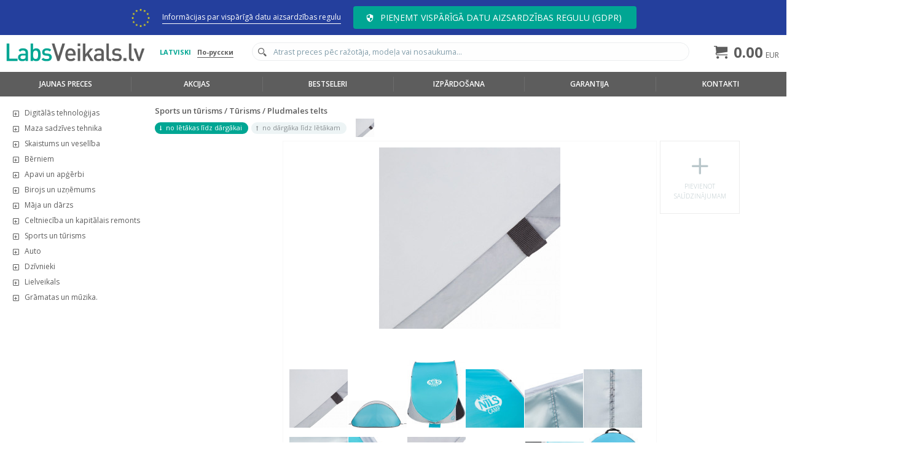

--- FILE ---
content_type: text/html; charset=UTF-8
request_url: https://labsveikals.lv/lv/15-04-022-1729756
body_size: 79154
content:
	<!DOCTYPE html>
<html lang="lv">
<head>
	<title>Nils Extreme NC3174 PAŠDARBĪBA BEACH TELTS NILS CAMP (tirkīzs) [NAMIOT Turkusowy] / 15-04-022</title><meta name="viewport" content="width=device-width, initial-scale=1.0, maximum-scale=1.0, user-scalable=no" /><meta name="format-detection" content="telephone=no" /><meta http-equiv="X-UA-Compatible" content="IE=Edge" /><meta http-equiv="Content-Type" content="text/html; charset=utf-8" /><meta property="og:title" content="Nils Extreme NC3174 PAŠDARBĪBA BEACH TELTS NILS CAMP (tirkīzs) [NAMIOT Turkusowy] / 15-04-022" /><meta property="og:description" content="" /><meta property="og:image" content="https://labsveikals.lv/media/shop/products_morele/Technologia-cyfrowa/Sport-i-turystyka/Turystyka/Namioty-plazowe/Nils-Extreme-NC3174-NAMIOT-PLAZOWY-SAMOROZKLADAJACY-PODLOGA-NILS-CAMP-Turkusowy-11457329-1.jpg" /><meta property="og:url" content="https://labsveikals.lv/lv/15-04-022-1729756" /><meta property="og:type" content="website" /><meta property="og:site_name" content="labsveikals.lv" /><link async href="https://labsveikals.lv/packer.css?d[]=core&d[]=public&d[]=leaflet&d[]=workspace&d[]=widget&d[]=widgetCommon&d[]=form&d[]=ui&d[]=gallery&d[]=sidebar&l=lv&t=2023&v=v.241124" rel="stylesheet" type="text/css" /><script src="https://labsveikals.lv/packer.js?d[]=core&d[]=public&d[]=leaflet&d[]=workspace&d[]=widget&d[]=widgetCommon&d[]=form&d[]=ui&d[]=gallery&d[]=sidebar&l=lv&t=2023&v=v.241124"></script><link href="https://fonts.googleapis.com/css?family=Open+Sans:300,400,600,700&subset=cyrillic,latin-ext" rel="stylesheet">	<meta name="google-site-verification" content="google-site-verification=ifl5zeSwyWVaHFRmBMgBNW6fobacZa0PgMF_mA96wnA" />
	<link rel="preconnect" href="https://fonts.googleapis.com">
	<link rel="preconnect" href="https://fonts.gstatic.com" crossorigin>
	<link rel="shortcut icon" type="image/x-icon" href="themes/2023/favicon.ico">
	<link rel="apple-touch-icon" sizes="180x180" href="themes/2023/apple-touch-icon.png">
	<link rel="icon" type="image/png" sizes="16x16" href="themes/2023/favicon-16x16.png">
	<link rel="icon" type="image/png" sizes="32x32" href="themes/2023/favicon-32x32.png">
</head>
<body class="cms page-public page-product CR CR131 lv device flex-clmn device-desktop">
	<div class="flex-up">
		<div class="gdpr-warning align-center"><div class="gdpr-form"><div class="gdpr-icon responsive-800-invisible"><img src="/public/images/EU.png" /></div>Informācijas par vispārīgā datu aizsardzības regulu</div><button class="gdpr-accept hoverable color-bg-secondary"><span class="icon-shield"></span>Pieņemt vispārīgā datu aizsardzības regulu (GDPR)</button></div>
					<div class="page-layout-header">
				<div class="page-layout-container">
					<div class="workspace workspace-header grid-stack workspace-frozen workspace-freeze" data-workspace-id="18" style="height: 100px;"><div id="widget-146" class="widget widget-shopPublicHeader widget-height-fixed wname-public-header grid-stack-item" style="min-height: 1px; height: 60px;" data-id="146" data-name="public-header" data-type="shopPublicHeader" data-gs-x="0" data-gs-y="0" data-gs-width="40" data-gs-height="60"><div class="widget-box grid-stack-item-content" style="right: 0;"><div class="widget-content-wrapper"><table class="widget-content widget-content-top"><tr><td class="widget-content-column"><table><tr><td><div class="header-logo"><a href="https://labsveikals.lv/lv/welcome"><img src="/themes/2023/logo.png" /></a></div></td><td class="responsive-800-invisible"><div class="header-languages"><ul><li class="selected"><a href="https://labsveikals.lv/lv/15-04-022-1729756">Latviski</a></li><li><a href="https://labsveikals.lv/ru/15-04-022-1729756">По-русски</a></li></ul></div></td><td class="responsive-640-invisible" width="99%"><div class="header-search"><input name="search" placeholder="Atrast preces pēc ražotāja, modeļa vai nosaukuma..." maxlength="100" autocomplete="off" /></div></td><td class="basket-wrapper" align="right"><div class="basket"><ul><li class="basket-product-count invisible-force" data-count="0"> +0</li><li class="basket-total"><div class="icon-basket"></div><span class="ui-money"><span class="ui-money-amount">0.00</span> <span class="ui-money-ccy">EUR</span></span><br /><span class="basket-make-order invisible">Veikt pasūtījumu</span></li></ul></div></td></tr></table><div class="header-search-responsive responsive-640-visible invisible"><div class="header-search"><input name="search" placeholder="Atrast preces pēc ražotāja, modeļa vai nosaukuma..." maxlength="100" autocomplete="off" /></div></div></td></tr></table></div><div class="clear"></div></div><div class="clear"></div></div><div id="widget-142" class="widget widget-shopPublicMenu widget-height-fixed wname-public-header-menu grid-stack-item" style="min-height: 1px; top: 60px; height: 40px;" data-id="142" data-name="public-header-menu" data-type="shopPublicMenu" data-gs-x="0" data-gs-y="60" data-gs-width="40" data-gs-height="40"><div class="widget-box grid-stack-item-content" style="right: 0;"><div class="widget-content-wrapper"><div class="widget-content widget-content-top"><ul class="flex-cc"><li class="slug-news" style="width: calc(100% / 6);"><a class="flex-cc" href="https://labsveikals.lv/lv/news">Jaunas preces</a></li><li class="slug-promotions" style="width: calc(100% / 6);"><a class="flex-cc" href="https://labsveikals.lv/lv/promotions">Akcijas</a></li><li class="slug-bestsellers" style="width: calc(100% / 6);"><a class="flex-cc" href="https://labsveikals.lv/lv/bestsellers">Bestseleri</a></li><li class="slug-sellout" style="width: calc(100% / 6);"><a class="flex-cc" href="https://labsveikals.lv/lv/sellout">Izpārdošana</a></li><li class="slug-warranty" style="width: calc(100% / 6);"><a class="flex-cc" href="https://labsveikals.lv/lv/warranty">Garantija</a></li><li class="slug-contacts" style="width: calc(100% / 6);"><a class="flex-cc" href="https://labsveikals.lv/lv/contacts">Kontakti</a></li></ul></div></div><div class="clear"></div></div><div class="clear"></div></div></div><div class="clear"></div>				</div>
			</div>
		
		<div class="page-layout-general">
			<div class="page-layout-container">
				<div class="workspace workspace-product grid-stack workspace-frozen workspace-freeze workspace-main" data-workspace-id="18" style="height: 100px;"><div id="widget-148" class="widget widget-shopPublicProductSpec widget-height-floating wname-public-product grid-stack-item" style="min-height: 1px; height: 100px;" data-id="148" data-name="public-product" data-type="shopPublicProductSpec" data-gs-x="0" data-gs-y="0" data-gs-width="40" data-gs-height="100" data-ui-tree-scope="shopPublic" data-shop-menu-id="6877"><div class="widget-box grid-stack-item-content" style="right: 0;"><div class="widget-content-wrapper"><table class="widget-content widget-content-top"><tr><td class="widget-content-column"><table class="shop"><tr><td width="240px" class="shop-menu shop-menu-static responsive-800-invisible-force"><ul class="ui-tree"><li class="ui-tree-hc" data-id="423" data-ids="[&quot;424&quot;,&quot;506&quot;,&quot;556&quot;,&quot;3265&quot;,&quot;908&quot;,&quot;489&quot;,&quot;521&quot;,&quot;500&quot;]" e="1">Digitālās tehnoloģijas</li><li class="l1 ui-tree-hc iv" data-id="424" data-ids="[&quot;992&quot;,&quot;531&quot;,&quot;435&quot;,&quot;539&quot;,&quot;1076&quot;,&quot;429&quot;,&quot;518&quot;,&quot;425&quot;,&quot;653&quot;,&quot;585&quot;,&quot;427&quot;]" e="1">Datori</li><li class="l2 ui-tree-hc iv" data-id="992" data-ids="[&quot;8674&quot;,&quot;1147&quot;,&quot;1855&quot;,&quot;1211&quot;,&quot;996&quot;,&quot;993&quot;]" e="1">PC</li><li class="l3 iv" data-id="8674">Arduino - moduļi, komplekti, piederumi <i>[5]</i></li><li class="l3 iv" data-id="1147">All-In-One datori <i>[354]</i></li><li class="l3 iv" data-id="1855">Raspberry Pi - piederumi <i>[74]</i></li><li class="l3 iv" data-id="1211">Datori Mini PC, un КНУ <i>[631]</i></li><li class="l3 iv" data-id="996">Galddatori <i>[1163]</i></li><li class="l3 iv" data-id="993">Raspberry Pi <i>[116]</i></li><li class="l2 ui-tree-hc iv" data-id="531" data-ids="[&quot;1521&quot;,&quot;1707&quot;,&quot;1023&quot;,&quot;3489&quot;,&quot;532&quot;,&quot;699&quot;,&quot;844&quot;,&quot;964&quot;,&quot;677&quot;,&quot;2127&quot;,&quot;1105&quot;,&quot;1844&quot;,&quot;2305&quot;,&quot;2000&quot;,&quot;1221&quot;,&quot;487&quot;,&quot;547&quot;,&quot;475&quot;,&quot;669&quot;]" e="1">Datoru komponentes</li><li class="l3 iv" data-id="1521">Atmiņas veltīts <i>[128]</i></li><li class="l3 iv" data-id="1707">Cietie diski <i>[349]</i></li><li class="l3 iv" data-id="1023">Datoru barošanas avoti <i>[1199]</i></li><li class="l3 iv" data-id="3489">HDD diskdziņi (ar demontāžu) <i>[3]</i></li><li class="l3 iv" data-id="532">Kontrolieri <i>[404]</i></li><li class="l3 iv" data-id="699">Korpuss <i>[1917]</i></li><li class="l3 iv" data-id="844">Motherboards <i>[740]</i></li><li class="l3 iv" data-id="964">OPERATĪVĀS atmiņas <i>[1167]</i></li><li class="l3 iv" data-id="677">Optiskie diski <i>[280]</i></li><li class="l3 iv" data-id="2127">Procesori <i>[301]</i></li><li class="l3 iv" data-id="1105">SSD <i>[1122]</i></li><li class="l3 iv" data-id="1844">Skaņas karte <i>[79]</i></li><li class="l3 iv" data-id="2305">Uztvērēji TV, FM, video kartes <i>[15]</i></li><li class="l3 iv" data-id="2000">Video kartes <i>[519]</i></li><li class="l3 iv" data-id="1221">Ārējie diskdziņi <i>[91]</i></li><li class="l3 iv" data-id="487">Datoru kabeļi un adapteri <i>[2589]</i></li><li class="l3 ui-tree-hc iv" data-id="547" data-ids="[&quot;691&quot;,&quot;1696&quot;,&quot;1674&quot;,&quot;2155&quot;,&quot;548&quot;,&quot;1507&quot;]" e="1">Datoru dzesēšana</li><li class="l4 iv" data-id="691">Datoru ventilatori <i>[1234]</i></li><li class="l4 iv" data-id="1696">Dzesēšana CPU <i>[601]</i></li><li class="l4 iv" data-id="1674">Pastas termoprzewodzące <i>[211]</i></li><li class="l4 iv" data-id="2155">Termopadas <i>[157]</i></li><li class="l4 iv" data-id="548">Ūdens dzesēšanas aksesuāri <i>[1570]</i></li><li class="l4 iv" data-id="1507">Ūdens dzesēšanas komplekti <i>[573]</i></li><li class="l3 ui-tree-hc iv" data-id="475" data-ids="[&quot;2152&quot;,&quot;484&quot;,&quot;616&quot;,&quot;476&quot;]" e="1">Kabeļi un adapteri</li><li class="l4 iv" data-id="2152">Adapteri Bluetooth <i>[132]</i></li><li class="l4 iv" data-id="484">USB adapteri <i>[1743]</i></li><li class="l4 iv" data-id="616">USB centrmezgli <i>[1126]</i></li><li class="l4 iv" data-id="476">USB kabeļi <i>[7299]</i></li><li class="l3 iv" data-id="669">Aksesuāri korpusi un sastāvdaļas <i>[1602]</i></li><li class="l2 ui-tree-hc iv" data-id="435" data-ids="[&quot;436&quot;,&quot;1814&quot;,&quot;3004&quot;,&quot;1303&quot;,&quot;792&quot;]">Monitori <i>[2110]</i></li><li class="l3 iv" data-id="436">AV kabeļi <i>[5193]</i></li><li class="l3 iv" data-id="1814">Aksesuāri monitori <i>[296]</i></li><li class="l3 iv" data-id="3004">Datoru kabeļi un adapteri <i>[1]</i></li><li class="l3 iv" data-id="1303">Filtri uz ekrāniem <i>[1040]</i></li><li class="l3 iv" data-id="792">Stiprinājumi monitoriem <i>[1255]</i></li><li class="l2 ui-tree-hc iv" data-id="539" data-ids="[&quot;1111&quot;,&quot;8667&quot;,&quot;8666&quot;,&quot;8665&quot;,&quot;634&quot;,&quot;947&quot;,&quot;540&quot;,&quot;6396&quot;,&quot;2518&quot;,&quot;950&quot;,&quot;1195&quot;,&quot;1565&quot;]" e="1">Austiņas</li><li class="l3 iv" data-id="1111">Virs galvas austiņas <i>[470]</i></li><li class="l3 iv" data-id="8667">Austiņas-čaulas <i>[292]</i></li><li class="l3 iv" data-id="8666">Ausīs ievietojamas austiņas <i>[353]</i></li><li class="l3 iv" data-id="8665">Austiņas ar mikrofonu <i>[734]</i></li><li class="l3 iv" data-id="634">Austiņas ausīs un ausīs <i>[94]</i></li><li class="l3 iv" data-id="947">Bezvadu austiņas <i>[2138]</i></li><li class="l3 iv" data-id="540">Austiņas ar mikrofonu uz galvas joslas <i>[69]</i></li><li class="l3 iv" data-id="6396">Spēļu austiņas <i>[603]</i></li><li class="l3 iv" data-id="2518">Pastiprinātāji austiņas <i>[66]</i></li><li class="l3 iv" data-id="950">Austiņas gamers <i>[61]</i></li><li class="l3 iv" data-id="1195">Austiņu piederumi <i>[1155]</i></li><li class="l3 iv" data-id="1565">Austiņu statīvi <i>[60]</i></li><li class="l2 ui-tree-hc iv" data-id="1076" data-ids="[&quot;1077&quot;]" e="1">Skaļruņi, mikrofoni, tīmekļa kameras</li><li class="l3 iv" data-id="1077">Web kameras <i>[433]</i></li><li class="l2 ui-tree-hc iv" data-id="429" data-ids="[&quot;723&quot;,&quot;8736&quot;,&quot;8711&quot;,&quot;8273&quot;,&quot;8303&quot;,&quot;8062&quot;,&quot;594&quot;,&quot;686&quot;,&quot;752&quot;,&quot;510&quot;,&quot;1490&quot;,&quot;441&quot;,&quot;430&quot;]" e="1">Drukas palīgmateriāli</li><li class="l3 iv" data-id="723">3D printeris - ekspluatācija <i>[52]</i></li><li class="l3 iv" data-id="8736">Uzpildes un piederumi 3D pildspalvām <i>[75]</i></li><li class="l3 iv" data-id="8711">Kvēldiegi 3D printeriem <i>[971]</i></li><li class="l3 iv" data-id="8273">Papīrs īpašām izdrukām <i>[553]</i></li><li class="l3 iv" data-id="8303">Papīrs biroja <i>[226]</i></li><li class="l3 iv" data-id="8062">Fotopapīrs <i>[288]</i></li><li class="l3 iv" data-id="594">Aksesuāri koda lasītājiem <i>[444]</i></li><li class="l3 iv" data-id="686">Etiķetes printeri - darbība <i>[1201]</i></li><li class="l3 iv" data-id="752">Printera piederumi <i>[1625]</i></li><li class="l3 iv" data-id="510">Printeri - bungas, galvas un fusery <i>[1359]</i></li><li class="l3 iv" data-id="1490">Printeru lentes <i>[474]</i></li><li class="l3 iv" data-id="441">Tintes printeri <i>[5566]</i></li><li class="l3 iv" data-id="430">Toneri printeriem <i>[9970]</i></li><li class="l2 ui-tree-hc iv" data-id="518" data-ids="[&quot;8638&quot;,&quot;8956&quot;,&quot;8249&quot;,&quot;7658&quot;,&quot;519&quot;,&quot;7268&quot;,&quot;1636&quot;,&quot;1109&quot;,&quot;1035&quot;,&quot;2501&quot;,&quot;709&quot;,&quot;1032&quot;,&quot;1660&quot;,&quot;6377&quot;,&quot;6386&quot;,&quot;6376&quot;,&quot;1614&quot;,&quot;2188&quot;,&quot;1173&quot;]" e="1">Klaviatūras un peles</li><li class="l3 iv" data-id="8638">Spēļu peles <i>[795]</i></li><li class="l3 iv" data-id="8956">Spēļu komplekti <i>[26]</i></li><li class="l3 iv" data-id="8249">Tastatūras <i>[1271]</i></li><li class="l3 iv" data-id="7658">Peles <i>[1589]</i></li><li class="l3 iv" data-id="519">Audums spēlētājiem <i>[55]</i></li><li class="l3 iv" data-id="7268">Spēļu tastatūras ar peli <i>[1]</i></li><li class="l3 iv" data-id="1636">Grafiskās tabletes <i>[60]</i></li><li class="l3 iv" data-id="1109">KeyCaps <i>[218]</i></li><li class="l3 iv" data-id="1035">Klaviatūras datoru <i>[48]</i></li><li class="l3 iv" data-id="2501">Mouse bungee <i>[13]</i></li><li class="l3 iv" data-id="709">Peles datoru <i>[233]</i></li><li class="l3 iv" data-id="1032">Peles gamers <i>[50]</i></li><li class="l3 iv" data-id="1660">Peles paliktnis <i>[404]</i></li><li class="l3 iv" data-id="6377">Spēļu paliktņi <i>[435]</i></li><li class="l3 iv" data-id="6386">Spēļu peles <i>[17]</i></li><li class="l3 iv" data-id="6376">Spēļu tastatūras <i>[1192]</i></li><li class="l3 iv" data-id="1614">Tastatūra ar peli <i>[461]</i></li><li class="l3 iv" data-id="2188">Tastatūra ar peli spēlētājiem <i>[3]</i></li><li class="l3 iv" data-id="1173">Tastatūras gamers <i>[12]</i></li><li class="l2 ui-tree-hc iv" data-id="425" data-ids="[&quot;8516&quot;,&quot;8662&quot;,&quot;8549&quot;,&quot;8534&quot;,&quot;819&quot;,&quot;1027&quot;,&quot;916&quot;,&quot;1693&quot;,&quot;1671&quot;,&quot;426&quot;,&quot;1798&quot;,&quot;642&quot;]" e="1">Datu diski un datu nesēji</li><li class="l3 iv" data-id="8516">U2F atslēgas <i>[21]</i></li><li class="l3 iv" data-id="8662">Kriptovalūtas maki <i>[25]</i></li><li class="l3 iv" data-id="8549">Ārējie SSD <i>[393]</i></li><li class="l3 iv" data-id="8534">Ārējie cietie diski <i>[323]</i></li><li class="l3 iv" data-id="819">Atmiņas kartes <i>[945]</i></li><li class="l3 iv" data-id="1027">CD un DVD <i>[427]</i></li><li class="l3 iv" data-id="916">CD un DVD diski - aksesuāri <i>[126]</i></li><li class="l3 iv" data-id="1693">Cieto disku korpusi <i>[100]</i></li><li class="l3 iv" data-id="1671">Dokstacijas cieto disku <i>[91]</i></li><li class="l3 iv" data-id="426">Kabatas diski <i>[579]</i></li><li class="l3 iv" data-id="1798">Karšu lasītāji atmiņas <i>[306]</i></li><li class="l3 iv" data-id="642">pendrive <i>[1246]</i></li><li class="l2 ui-tree-hc iv" data-id="653" data-ids="[&quot;848&quot;,&quot;8195&quot;,&quot;770&quot;,&quot;1728&quot;,&quot;1668&quot;,&quot;1683&quot;,&quot;1888&quot;,&quot;1302&quot;,&quot;1680&quot;,&quot;654&quot;,&quot;6366&quot;,&quot;2402&quot;,&quot;1578&quot;,&quot;815&quot;,&quot;5013&quot;,&quot;1835&quot;]" e="1">Piederumi un barošana</li><li class="l3 iv" data-id="848">Baterijas un akumulatori <i>[337]</i></li><li class="l3 iv" data-id="8195">Elektrostacijas <i>[153]</i></li><li class="l3 iv" data-id="770">Datoru piederumi <i>[1577]</i></li><li class="l3 iv" data-id="1728">Datoru turētāji <i>[146]</i></li><li class="l3 iv" data-id="1668">Elektronikas tīrīšanas līdzekļi <i>[601]</i></li><li class="l3 iv" data-id="1683">Ergonomika darbā <i>[693]</i></li><li class="l3 iv" data-id="1888">Galda ligzdas <i>[131]</i></li><li class="l3 iv" data-id="1302">Lādētājs baterijas <i>[25]</i></li><li class="l3 iv" data-id="1680">Pārveidotāji <i>[249]</i></li><li class="l3 iv" data-id="654">Servisa instrumenti, <i>[32]</i></li><li class="l3 iv" data-id="6366">Servisa un tīkla rīki <i>[472]</i></li><li class="l3 iv" data-id="2402">Sprieguma stabilizatori <i>[35]</i></li><li class="l3 iv" data-id="1578">Strāvas sloksnes <i>[1228]</i></li><li class="l3 iv" data-id="815">Pagarinātāji <i>[923]</i></li><li class="l3 iv" data-id="5013">pagarināšana <i>[8]</i></li><li class="l3 iv" data-id="1835">Šķēlēji <i>[149]</i></li><li class="l2 ui-tree-hc iv" data-id="585" data-ids="[&quot;1013&quot;,&quot;1711&quot;,&quot;1534&quot;,&quot;1286&quot;,&quot;1892&quot;,&quot;1315&quot;,&quot;1687&quot;,&quot;979&quot;,&quot;586&quot;,&quot;1261&quot;,&quot;3262&quot;,&quot;1595&quot;,&quot;1861&quot;,&quot;2425&quot;]" e="1">Serveri</li><li class="l3 iv" data-id="1013">Aksesuāri serveru <i>[689]</i></li><li class="l3 iv" data-id="1711">Atmiņas no servera <i>[331]</i></li><li class="l3 iv" data-id="1534">Barošanas bloki serveriem <i>[211]</i></li><li class="l3 iv" data-id="1286">Cietie diski serveru <i>[1097]</i></li><li class="l3 iv" data-id="1892">Disku masīvi <i>[80]</i></li><li class="l3 iv" data-id="1315">Korpusa serveriem <i>[226]</i></li><li class="l3 iv" data-id="1687">Lentes streamerów <i>[59]</i></li><li class="l3 iv" data-id="979">Maksas un serveru platformām <i>[123]</i></li><li class="l3 iv" data-id="586">Plauktu piederumi <i>[2462]</i></li><li class="l3 iv" data-id="1261">Servera procesori <i>[170]</i></li><li class="l3 iv" data-id="3262">Serveri <i>[354]</i></li><li class="l3 iv" data-id="1595">Skapji Rack <i>[986]</i></li><li class="l3 iv" data-id="1861">Streamery <i>[23]</i></li><li class="l3 iv" data-id="2425">Tīkla termināli. <i>[207]</i></li><li class="l2 ui-tree-hc iv" data-id="427" data-ids="[&quot;1237&quot;,&quot;1586&quot;,&quot;766&quot;,&quot;1811&quot;,&quot;987&quot;,&quot;796&quot;,&quot;1756&quot;,&quot;428&quot;,&quot;584&quot;,&quot;2714&quot;,&quot;893&quot;,&quot;2562&quot;,&quot;1615&quot;,&quot;1804&quot;,&quot;1751&quot;,&quot;2083&quot;,&quot;1124&quot;,&quot;629&quot;,&quot;1486&quot;,&quot;608&quot;,&quot;451&quot;,&quot;1340&quot;,&quot;1033&quot;,&quot;2737&quot;,&quot;698&quot;,&quot;8324&quot;]" e="1">Tīkla ierīces</li><li class="l3 iv" data-id="1237">Baterijas un piederumi UPS <i>[527]</i></li><li class="l3 iv" data-id="1586">Wi-Fi tīkla kartes <i>[247]</i></li><li class="l3 iv" data-id="766">Bezvadu tīkla antena <i>[356]</i></li><li class="l3 iv" data-id="1811">Drukas serveri <i>[37]</i></li><li class="l3 iv" data-id="987">Tīkla karte <i>[595]</i></li><li class="l3 iv" data-id="796">maršrutētāji <i>[902]</i></li><li class="l3 iv" data-id="1756">Failu serveri <i>[142]</i></li><li class="l3 iv" data-id="428">IKT kabeļi <i>[14829]</i></li><li class="l3 iv" data-id="584">Kabeļu organizatori <i>[1282]</i></li><li class="l3 iv" data-id="2714">Konsole KVM <i>[81]</i></li><li class="l3 iv" data-id="893">Mobilās mājas lapas <i>[410]</i></li><li class="l3 iv" data-id="2562">Modemi <i>[67]</i></li><li class="l3 iv" data-id="1615">Optiskās šķiedras pārveidotāji <i>[227]</i></li><li class="l3 iv" data-id="1804">Piekļuve Pointy <i>[766]</i></li><li class="l3 iv" data-id="1751">Powerline adapteri <i>[73]</i></li><li class="l3 iv" data-id="2083">Reģistratori attēlus un video NOVĒROŠANAS <i>[526]</i></li><li class="l3 iv" data-id="1124">SFP moduļi <i>[671]</i></li><li class="l3 iv" data-id="629">Sistēmas signālu pārraides AV <i>[471]</i></li><li class="l3 iv" data-id="1486">Slēdži <i>[2208]</i></li><li class="l3 iv" data-id="608">Slēdži KVM <i>[370]</i></li><li class="l3 iv" data-id="451">Tīkla rīkus <i>[37]</i></li><li class="l3 iv" data-id="1340">UPS avārijas barošanas avoti <i>[1222]</i></li><li class="l3 iv" data-id="1033">Ugunsmūrus - firewall <i>[236]</i></li><li class="l3 iv" data-id="2737">VoIP Vārti <i>[75]</i></li><li class="l3 iv" data-id="698">Web komponentus <i>[2947]</i></li><li class="l3 iv" data-id="8324">IKT kabeļi <i>[6]</i></li><li class="l1 ui-tree-hc iv" data-id="506" data-ids="[&quot;2955&quot;,&quot;8296&quot;,&quot;1681&quot;,&quot;1502&quot;,&quot;2100&quot;,&quot;2270&quot;,&quot;1367&quot;,&quot;2637&quot;,&quot;2220&quot;,&quot;1679&quot;,&quot;1684&quot;,&quot;833&quot;,&quot;507&quot;,&quot;2783&quot;,&quot;600&quot;]" e="1">Printeri un skeneri</li><li class="l2 iv" data-id="2955">3D printeri <i>[185]</i></li><li class="l2 iv" data-id="8296">Kvītu printeri <i>[92]</i></li><li class="l2 iv" data-id="1681">Datu matricas printeri <i>[20]</i></li><li class="l2 iv" data-id="1502">Daudzfunkciju ierīces lāzerprinteri <i>[209]</i></li><li class="l2 iv" data-id="2100">Daudzfunkciju ierīces tintes <i>[185]</i></li><li class="l2 iv" data-id="2270">Foto printeri <i>[49]</i></li><li class="l2 iv" data-id="1367">Lāzera printeri <i>[186]</i></li><li class="l2 iv" data-id="2637">Pildspalvas 3D <i>[28]</i></li><li class="l2 iv" data-id="2220">Ploteri <i>[77]</i></li><li class="l2 iv" data-id="1679">Pārnēsājami skeneri <i>[23]</i></li><li class="l2 iv" data-id="1684">Roboti, video un negatīvi <i>[14]</i></li><li class="l2 iv" data-id="833">Skeneri <i>[174]</i></li><li class="l2 iv" data-id="507">Svītrkodu lasītāji <i>[419]</i></li><li class="l2 iv" data-id="2783">Tintes printeri <i>[50]</i></li><li class="l2 iv" data-id="600">Uzlīmju printeri <i>[598]</i></li><li class="l1 ui-tree-hc iv" data-id="556" data-ids="[&quot;840&quot;,&quot;3224&quot;,&quot;1167&quot;,&quot;557&quot;]" e="1">Viedtālruņi un viedpulksteņi</li><li class="l2 ui-tree-hc iv" data-id="840" data-ids="[&quot;9211&quot;,&quot;1163&quot;,&quot;8646&quot;,&quot;1244&quot;,&quot;2329&quot;,&quot;1945&quot;,&quot;841&quot;,&quot;2178&quot;,&quot;2269&quot;,&quot;1406&quot;]" e="1">Viedpulksteņi</li><li class="l3 iv" data-id="9211">Gudri gredzeni <i>[71]</i></li><li class="l3 iv" data-id="1163">Viedpulksteņi <i>[1177]</i></li><li class="l3 iv" data-id="8646">pulksteņi <i>[1183]</i></li><li class="l3 iv" data-id="1244">Sporta pulkstenis <i>[109]</i></li><li class="l3 iv" data-id="2329">Bērnu pulksteņi <i>[175]</i></li><li class="l3 iv" data-id="1945">Pulkstenis uz rokas <i>[44]</i></li><li class="l3 iv" data-id="841">Aksesuāri smartwatchy <i>[4212]</i></li><li class="l3 iv" data-id="2178">Pulksteņu piederumi <i>[249]</i></li><li class="l3 iv" data-id="2269">Sirdsdarbības monitori un pedometri <i>[18]</i></li><li class="l3 iv" data-id="1406">Smartbandy <i>[94]</i></li><li class="l2 iv" data-id="3224">Viedtālruņi <i>[1144]</i></li><li class="l2 iv" data-id="1167">Mobilie telefoni <i>[49]</i></li><li class="l2 ui-tree-hc iv" data-id="557" data-ids="[&quot;8695&quot;,&quot;8877&quot;,&quot;7981&quot;,&quot;6518&quot;,&quot;1055&quot;,&quot;1575&quot;,&quot;939&quot;,&quot;1742&quot;,&quot;727&quot;,&quot;1686&quot;,&quot;558&quot;,&quot;837&quot;,&quot;2287&quot;,&quot;1183&quot;,&quot;6227&quot;,&quot;1353&quot;,&quot;5032&quot;]" e="1">Viedtālruņu piederumi</li><li class="l3 iv" data-id="8695">Bluetooth skaļruņi <i>[895]</i></li><li class="l3 iv" data-id="8877">Auto lādētāji <i>[691]</i></li><li class="l3 iv" data-id="7981">Telefonu turētāji <i>[1412]</i></li><li class="l3 iv" data-id="6518">gimbal <i>[78]</i></li><li class="l3 iv" data-id="1055">Akumulatori GSM telefoniem <i>[611]</i></li><li class="l3 iv" data-id="1575">Austiņas GSM <i>[91]</i></li><li class="l3 iv" data-id="939">Citi aksesuāri GSM <i>[2645]</i></li><li class="l3 iv" data-id="1742">GSM sporta piederumi <i>[9]</i></li><li class="l3 iv" data-id="727">Folijas un aizsargstikls telefoniem <i>[18638]</i></li><li class="l3 iv" data-id="1686">Komplekti brīvroku GSM <i>[39]</i></li><li class="l3 iv" data-id="558">Portatīvie skaļruņi <i>[73]</i></li><li class="l3 iv" data-id="837">Powerbanki <i>[1259]</i></li><li class="l3 iv" data-id="2287">Saules lādētāji <i>[51]</i></li><li class="l3 iv" data-id="1183">Selfie stick <i>[208]</i></li><li class="l3 iv" data-id="6227">Skriešanas piederumi <i>[103]</i></li><li class="l3 iv" data-id="1353">Telefona statīvi <i>[192]</i></li><li class="l3 iv" data-id="5032">Telefona vāciņš <i>[5997]</i></li><li class="l1 ui-tree-hc iv" data-id="3265" data-ids="[&quot;2107&quot;]">Fiksētie telefoni <i>[307]</i></li><li class="l2 iv" data-id="2107">Aksesuāri stacionārie telefoni <i>[149]</i></li><li class="l1 ui-tree-hc iv" data-id="908" data-ids="[&quot;909&quot;,&quot;2304&quot;,&quot;447&quot;,&quot;502&quot;,&quot;1131&quot;,&quot;700&quot;]" e="1">Klēpjdatori un planšetdatori</li><li class="l2 iv" data-id="909">Klēpjdatoriem <i>[2059]</i></li><li class="l2 iv" data-id="2304">E-grāmatu lasītāji <i>[93]</i></li><li class="l2 ui-tree-hc iv" data-id="447" data-ids="[&quot;2048&quot;,&quot;8989&quot;,&quot;718&quot;,&quot;1453&quot;,&quot;448&quot;,&quot;991&quot;,&quot;619&quot;,&quot;1057&quot;,&quot;2957&quot;,&quot;1253&quot;,&quot;1180&quot;,&quot;685&quot;,&quot;504&quot;,&quot;2273&quot;]" e="1">Klēpjdatoru piederumi</li><li class="l3 iv" data-id="2048">Aksesuāri poleasingowe <i>[2]</i></li><li class="l3 iv" data-id="8989">Portatīvo datoru statīvi <i>[211]</i></li><li class="l3 iv" data-id="718">Barošanas bloki klēpjdatoru <i>[2700]</i></li><li class="l3 iv" data-id="1453">Citi portatīvo datoru piederumi <i>[1764]</i></li><li class="l3 iv" data-id="448">Dokstacijas un ostas replikatori <i>[976]</i></li><li class="l3 iv" data-id="991">Dzesēšanas paliktņi <i>[135]</i></li><li class="l3 iv" data-id="619">Klēpjdatoru baterijas <i>[2437]</i></li><li class="l3 iv" data-id="1057">Klēpjdatoru statīvi un galdi <i>[62]</i></li><li class="l3 iv" data-id="2957">Lampas USB <i>[32]</i></li><li class="l3 iv" data-id="1253">Maciņš, piezīmju datori <i>[864]</i></li><li class="l3 iv" data-id="1180">Mugursomas klēpjdatoriem <i>[615]</i></li><li class="l3 iv" data-id="685">Portatīvo datoru somas <i>[1071]</i></li><li class="l3 iv" data-id="504">Saites aizsardzības <i>[207]</i></li><li class="l3 iv" data-id="2273">USB ventilatori <i>[71]</i></li><li class="l2 ui-tree-hc iv" data-id="502" data-ids="[&quot;8746&quot;,&quot;1068&quot;,&quot;2361&quot;,&quot;942&quot;,&quot;503&quot;,&quot;1552&quot;,&quot;2804&quot;,&quot;1170&quot;,&quot;726&quot;,&quot;981&quot;,&quot;3010&quot;,&quot;1991&quot;,&quot;1257&quot;]" e="1">Planšetdatoru piederumi</li><li class="l3 iv" data-id="8746">Irbuļa piederumi <i>[52]</i></li><li class="l3 iv" data-id="1068">Aizsargplēves planšetdatoriem <i>[1676]</i></li><li class="l3 iv" data-id="2361">Aksesuāri e-grāmatu lasītājiem <i>[40]</i></li><li class="l3 iv" data-id="942">Auto lādētāji <i>[130]</i></li><li class="l3 iv" data-id="503">Lādētāji tīkla <i>[2775]</i></li><li class="l3 iv" data-id="1552">Paliktņi planšetdatoriem <i>[171]</i></li><li class="l3 iv" data-id="2804">Pārējie aksesuāri planšetdatoriem <i>[122]</i></li><li class="l3 iv" data-id="1170">Seat e-grāmatas <i>[115]</i></li><li class="l3 iv" data-id="726">Tabletes <i>[8]</i></li><li class="l3 iv" data-id="981">Tabletes turētāji <i>[219]</i></li><li class="l3 iv" data-id="3010">Tablešu futrāļi <i>[1845]</i></li><li class="l3 iv" data-id="1991">Tastatūras planšetdatoriem <i>[310]</i></li><li class="l3 iv" data-id="1257">Стилусы <i>[307]</i></li><li class="l2 iv" data-id="1131">Tabletes <i>[698]</i></li><li class="l2 ui-tree-hc iv" data-id="700" data-ids="[&quot;701&quot;]" e="1">Aksesuāri piezīmju datori</li><li class="l3 iv" data-id="701">Atmiņas portatīvajiem <i>[1021]</i></li><li class="l1 ui-tree-hc iv" data-id="489" data-ids="[&quot;1002&quot;,&quot;494&quot;,&quot;490&quot;,&quot;1749&quot;,&quot;689&quot;,&quot;1690&quot;,&quot;934&quot;,&quot;1020&quot;,&quot;1061&quot;]" e="1">Foto un kameras</li><li class="l2 ui-tree-hc iv" data-id="1002" data-ids="[&quot;3126&quot;,&quot;1003&quot;,&quot;2674&quot;]" e="1">Digitālās fotokameras</li><li class="l3 iv" data-id="3126">Kameras bez spoguļiem <i>[52]</i></li><li class="l3 iv" data-id="1003">Kompaktās kameras <i>[289]</i></li><li class="l3 iv" data-id="2674">Slr <i>[11]</i></li><li class="l2 ui-tree-hc iv" data-id="494" data-ids="[&quot;495&quot;,&quot;1911&quot;]" e="1">Drones un piederumi</li><li class="l3 iv" data-id="495">Aksesuāri dūkoņa <i>[634]</i></li><li class="l3 iv" data-id="1911">Drones <i>[108]</i></li><li class="l2 ui-tree-hc iv" data-id="490" data-ids="[&quot;968&quot;,&quot;949&quot;]" e="1">Foto albumi un rāmji</li><li class="l3 iv" data-id="968">Albumi, lai bildes <i>[482]</i></li><li class="l3 iv" data-id="949">Digitālie foto rāmji <i>[98]</i></li><li class="l2 ui-tree-hc iv" data-id="1749" data-ids="[&quot;2459&quot;,&quot;2828&quot;,&quot;1750&quot;,&quot;2108&quot;]" e="1">Videokameras</li><li class="l3 iv" data-id="2459">Digitālās videokameras <i>[100]</i></li><li class="l3 iv" data-id="2828">Profesionālās videokameras <i>[37]</i></li><li class="l3 iv" data-id="1750">Sporta videokameras <i>[139]</i></li><li class="l3 iv" data-id="2108">Video ierakstītāji <i>[15]</i></li><li class="l2 ui-tree-hc iv" data-id="689" data-ids="[&quot;986&quot;,&quot;2427&quot;,&quot;994&quot;,&quot;771&quot;,&quot;1235&quot;,&quot;1141&quot;,&quot;2469&quot;,&quot;735&quot;,&quot;1135&quot;,&quot;1678&quot;,&quot;984&quot;,&quot;690&quot;,&quot;1333&quot;,&quot;2554&quot;,&quot;1670&quot;,&quot;2667&quot;]" e="1">Kameru un videokameru piederumi</li><li class="l3 iv" data-id="986">Adapteri un adapteri foto <i>[480]</i></li><li class="l3 iv" data-id="2427">Brilles acu un skatu meklētājus <i>[76]</i></li><li class="l3 iv" data-id="994">Filtri foto-video <i>[960]</i></li><li class="l3 iv" data-id="771">Foto-video piederumi <i>[1681]</i></li><li class="l3 iv" data-id="1235">Galviņas statīvi <i>[134]</i></li><li class="l3 iv" data-id="1141">Objektīvi <i>[490]</i></li><li class="l3 iv" data-id="2469">Pārveidotāji foto <i>[60]</i></li><li class="l3 iv" data-id="735">Sporta kameru piederumi <i>[957]</i></li><li class="l3 iv" data-id="1135">Statīvi <i>[694]</i></li><li class="l3 iv" data-id="1678">Tālvadības pults un drenāžas šļūtenes <i>[180]</i></li><li class="l3 iv" data-id="984">Vāciņi objektīvu <i>[344]</i></li><li class="l3 iv" data-id="690">Vāki un aizbāžņi <i>[203]</i></li><li class="l3 iv" data-id="1333">Zibspuldzes <i>[66]</i></li><li class="l3 iv" data-id="2554">gimbal <i>[3]</i></li><li class="l3 iv" data-id="1670">monopodi <i>[44]</i></li><li class="l3 iv" data-id="2667">Ātri savienojumi statīviem <i>[87]</i></li><li class="l2 ui-tree-hc iv" data-id="1690" data-ids="[&quot;3002&quot;,&quot;1691&quot;,&quot;1914&quot;,&quot;2258&quot;,&quot;2892&quot;,&quot;2779&quot;]" e="1">Optiskās iekārtas</li><li class="l3 iv" data-id="3002">Attāluma meklētāji <i>[12]</i></li><li class="l3 iv" data-id="1691">Binoklis <i>[241]</i></li><li class="l3 iv" data-id="1914">Mikroskopi <i>[53]</i></li><li class="l3 iv" data-id="2258">Nakts redzamības ierīces <i>[22]</i></li><li class="l3 iv" data-id="2892">Teleskopi <i>[44]</i></li><li class="l3 iv" data-id="2779">Подзорные caurules <i>[44]</i></li><li class="l2 ui-tree-hc iv" data-id="934" data-ids="[&quot;935&quot;,&quot;1158&quot;,&quot;1254&quot;,&quot;1723&quot;]" e="1">Somas un futrāļi</li><li class="l3 iv" data-id="935">Makiem foto <i>[592]</i></li><li class="l3 iv" data-id="1158">Mugursomas foto <i>[179]</i></li><li class="l3 iv" data-id="1254">Somas foto <i>[294]</i></li><li class="l3 iv" data-id="1723">Somas foto <i>[58]</i></li><li class="l2 ui-tree-hc iv" data-id="1020" data-ids="[&quot;1128&quot;,&quot;1021&quot;,&quot;1640&quot;,&quot;1335&quot;,&quot;2815&quot;]" e="1">Studijas aprīkojums</li><li class="l3 iv" data-id="1128">Lampas riņķa <i>[96]</i></li><li class="l3 iv" data-id="1021">Piederumi studijas <i>[1532]</i></li><li class="l3 iv" data-id="1640">Studijas lampas <i>[288]</i></li><li class="l3 iv" data-id="1335">Studiju komplekti <i>[49]</i></li><li class="l3 iv" data-id="2815">pultis <i>[42]</i></li><li class="l2 ui-tree-hc iv" data-id="1061" data-ids="[&quot;2311&quot;,&quot;2694&quot;,&quot;1606&quot;,&quot;1062&quot;]" e="1">Ēdināšana</li><li class="l3 iv" data-id="2311">Adapteri lādētājiem <i>[3]</i></li><li class="l3 iv" data-id="2694">Barošanas bloki foto-un videokameras <i>[145]</i></li><li class="l3 iv" data-id="1606">Baterijas kamerām un kamerām <i>[491]</i></li><li class="l3 iv" data-id="1062">Lādētāji fotokameras un videokameras <i>[299]</i></li><li class="l1 ui-tree-hc iv" data-id="521" data-ids="[&quot;2585&quot;,&quot;522&quot;]" e="1">Gaming</li><li class="l2 ui-tree-hc iv" data-id="2585" data-ids="[&quot;3470&quot;,&quot;8942&quot;,&quot;8936&quot;,&quot;8042&quot;,&quot;2782&quot;,&quot;2586&quot;]" e="1">konsoles</li><li class="l3 iv" data-id="3470">Xbox <i>[20]</i></li><li class="l3 iv" data-id="8942">Rokas konsoles <i>[31]</i></li><li class="l3 iv" data-id="8936">Retro konsoles <i>[21]</i></li><li class="l3 iv" data-id="8042">Nintendo Switch <i>[45]</i></li><li class="l3 iv" data-id="2782">PlayStation <i>[19]</i></li><li class="l3 iv" data-id="2586">Nintendo <i>[2]</i></li><li class="l2 ui-tree-hc iv" data-id="522" data-ids="[&quot;8696&quot;,&quot;8870&quot;,&quot;8533&quot;,&quot;7230&quot;,&quot;2418&quot;,&quot;1685&quot;,&quot;1952&quot;,&quot;1136&quot;,&quot;523&quot;,&quot;6399&quot;,&quot;3386&quot;,&quot;1127&quot;,&quot;1642&quot;,&quot;2040&quot;,&quot;1142&quot;,&quot;1329&quot;]" e="1">Spēlētāja aprīkojums</li><li class="l3 iv" data-id="8696">Aksesuāri VR brillēm <i>[63]</i></li><li class="l3 iv" data-id="8870">Spēļu apgaismojums <i>[43]</i></li><li class="l3 iv" data-id="8533">Spēļu galdi <i>[164]</i></li><li class="l3 iv" data-id="7230">Spēļu krēsli <i>[522]</i></li><li class="l3 iv" data-id="2418">Brilles VR <i>[27]</i></li><li class="l3 iv" data-id="1685">Džoistiki <i>[68]</i></li><li class="l3 iv" data-id="1952">Krēslu piederumi <i>[70]</i></li><li class="l3 iv" data-id="1136">Pele slīd <i>[42]</i></li><li class="l3 iv" data-id="523">Piederumi konsolēm un spēļu pultīm <i>[694]</i></li><li class="l3 iv" data-id="6399">Spēļu brilles <i>[24]</i></li><li class="l3 iv" data-id="3386">Spēļu ceļveži <i>[40]</i></li><li class="l3 iv" data-id="1127">Statīvi stūriem <i>[133]</i></li><li class="l3 iv" data-id="1642">Straumēšanas piederumi <i>[68]</i></li><li class="l3 iv" data-id="2040">Stūres <i>[127]</i></li><li class="l3 iv" data-id="1142">galdi <i>[32]</i></li><li class="l3 iv" data-id="1329">Геймпады <i>[373]</i></li><li class="l1 ui-tree-hc iv" data-id="500" data-ids="[&quot;675&quot;,&quot;696&quot;,&quot;568&quot;,&quot;810&quot;,&quot;501&quot;,&quot;704&quot;,&quot;866&quot;,&quot;1097&quot;]" e="1">Televizori un audio</li><li class="l2 ui-tree-hc iv" data-id="675" data-ids="[&quot;1220&quot;,&quot;676&quot;,&quot;1902&quot;,&quot;1841&quot;,&quot;2280&quot;,&quot;1019&quot;,&quot;1535&quot;,&quot;1822&quot;,&quot;2563&quot;,&quot;967&quot;,&quot;1150&quot;,&quot;953&quot;,&quot;1064&quot;,&quot;2371&quot;,&quot;907&quot;]" e="1">Audio un HiFi</li><li class="l3 iv" data-id="1220">Aksesuāri atskaņotājiem <i>[69]</i></li><li class="l3 iv" data-id="676">Datoru skaļruņi <i>[352]</i></li><li class="l3 iv" data-id="1902">Diktofoni <i>[46]</i></li><li class="l3 iv" data-id="1841">Radio <i>[132]</i></li><li class="l3 iv" data-id="2280">Griestu skaļruņi <i>[87]</i></li><li class="l3 iv" data-id="1019">Kolonnu skaļruņi <i>[283]</i></li><li class="l3 iv" data-id="1535">Gramofoni <i>[178]</i></li><li class="l3 iv" data-id="1822">MP3 / MP4 atskaņotāji <i>[58]</i></li><li class="l3 iv" data-id="2563">Mājas kinozāles <i>[8]</i></li><li class="l3 iv" data-id="967">Radio <i>[460]</i></li><li class="l3 iv" data-id="1150">Radiopulksteņi <i>[116]</i></li><li class="l3 iv" data-id="953">Skaļruņu statīvi un piederumi <i>[184]</i></li><li class="l3 iv" data-id="1064">Soundbary <i>[145]</i></li><li class="l3 iv" data-id="2371">Torņi <i>[70]</i></li><li class="l3 iv" data-id="907">Uztvērēji un pastiprinātāji <i>[127]</i></li><li class="l2 ui-tree-hc iv" data-id="696" data-ids="[&quot;697&quot;,&quot;853&quot;]" e="1">Austiņas un mikrofoni</li><li class="l3 iv" data-id="697">Mikrofoni <i>[932]</i></li><li class="l3 iv" data-id="853">Mikrofonu piederumi <i>[426]</i></li><li class="l2 ui-tree-hc iv" data-id="568" data-ids="[&quot;569&quot;,&quot;8405&quot;,&quot;3073&quot;,&quot;1942&quot;,&quot;1863&quot;,&quot;1688&quot;,&quot;3631&quot;,&quot;2017&quot;]" e="1">Auto aksesuāri</li><li class="l3 iv" data-id="569">Aksesuāri <i>[46]</i></li><li class="l3 iv" data-id="8405">Kartes GPS navigācijai <i>[1]</i></li><li class="l3 iv" data-id="3073">Aksesuāri alkomatów <i>[3]</i></li><li class="l3 iv" data-id="1942">Alkometri <i>[21]</i></li><li class="l3 iv" data-id="1863">GPS navigācija <i>[5]</i></li><li class="l3 iv" data-id="1688">Navigācijas ierīce <i>[1]</i></li><li class="l3 iv" data-id="3631">Sensori un novietošanas kameras <i>[4]</i></li><li class="l3 iv" data-id="2017">Rācijas <i>[7]</i></li><li class="l2 ui-tree-hc iv" data-id="810" data-ids="[&quot;2818&quot;,&quot;9011&quot;,&quot;1144&quot;,&quot;1820&quot;,&quot;2825&quot;,&quot;5289&quot;,&quot;2185&quot;,&quot;811&quot;]" e="1">Auto audio</li><li class="l3 iv" data-id="2818">Auto pastiprinātāji <i>[27]</i></li><li class="l3 iv" data-id="9011">Video ierakstītāji <i>[147]</i></li><li class="l3 iv" data-id="1144">Auto skaļruņi <i>[194]</i></li><li class="l3 iv" data-id="1820">Automašīnas zemfrekvences skaļruņi <i>[16]</i></li><li class="l3 iv" data-id="2825">CB Antenas <i>[49]</i></li><li class="l3 iv" data-id="5289">CB radio <i>[20]</i></li><li class="l3 iv" data-id="2185">Magnetolas <i>[182]</i></li><li class="l3 iv" data-id="811">Transmitery FM <i>[121]</i></li><li class="l2 ui-tree-hc iv" data-id="501" data-ids="[&quot;738&quot;,&quot;1676&quot;,&quot;576&quot;,&quot;1899&quot;,&quot;3263&quot;,&quot;1411&quot;,&quot;2323&quot;,&quot;604&quot;,&quot;579&quot;,&quot;1661&quot;]">Elektronikas piederumi <i>[15]</i></li><li class="l3 iv" data-id="738">AV adapteri <i>[1465]</i></li><li class="l3 iv" data-id="1676">Antena RTV <i>[389]</i></li><li class="l3 iv" data-id="576">Atslēgu piekariņi, RTV <i>[388]</i></li><li class="l3 iv" data-id="1899">Ceļojumu adapteri <i>[244]</i></li><li class="l3 iv" data-id="3263">Elektronikas piederumi <i>[1149]</i></li><li class="l3 iv" data-id="1411">RTV skapis <i>[224]</i></li><li class="l3 iv" data-id="2323">Satelītu trauki <i>[40]</i></li><li class="l3 iv" data-id="604">Slēdži un šķēlēji: AV <i>[538]</i></li><li class="l3 iv" data-id="579">Strāvas kabeļi <i>[1946]</i></li><li class="l3 iv" data-id="1661">Vadi (mb) <i>[249]</i></li><li class="l2 ui-tree-hc iv" data-id="704" data-ids="[&quot;6699&quot;,&quot;1041&quot;,&quot;3233&quot;,&quot;1177&quot;,&quot;2360&quot;,&quot;1476&quot;,&quot;705&quot;,&quot;1069&quot;]">Projektori <i>[1]</i></li><li class="l3 iv" data-id="6699">Lampas projektoru <i>[83]</i></li><li class="l3 iv" data-id="1041">Interaktīvie dēļi <i>[82]</i></li><li class="l3 iv" data-id="3233">Projektori <i>[382]</i></li><li class="l3 iv" data-id="1177">Projektoru piederumi <i>[86]</i></li><li class="l3 iv" data-id="2360">Pultis un indikatori, lai prezentācijas <i>[66]</i></li><li class="l3 iv" data-id="1476">Somas projektoriem un ekrāniem <i>[23]</i></li><li class="l3 iv" data-id="705">Stiprinājumi projektoru <i>[173]</i></li><li class="l3 iv" data-id="1069">Sublimācijas tintes <i>[18]</i></li><li class="l2 ui-tree-hc iv" data-id="866" data-ids="[&quot;7673&quot;,&quot;2368&quot;,&quot;2247&quot;,&quot;2007&quot;,&quot;1968&quot;,&quot;1172&quot;,&quot;1343&quot;]" e="1">Televizori un atskaņotāji</li><li class="l3 iv" data-id="7673">Blu-ray atskaņotāji <i>[17]</i></li><li class="l3 iv" data-id="2368">CD atskaņotāji <i>[18]</i></li><li class="l3 iv" data-id="2247">DVD atskaņotāji <i>[39]</i></li><li class="l3 iv" data-id="2007">Multimediju atskaņotāji <i>[59]</i></li><li class="l3 iv" data-id="1968">Pārnēsājami atskaņotāji <i>[5]</i></li><li class="l3 iv" data-id="1172">TV stiprinājumi <i>[1501]</i></li><li class="l3 iv" data-id="1343">TV uztvērējs <i>[89]</i></li><li class="l2 ui-tree-hc iv" data-id="1097" data-ids="[&quot;1833&quot;,&quot;1098&quot;,&quot;3258&quot;,&quot;2166&quot;]" e="1">Uzraudzība</li><li class="l3 iv" data-id="1833">Aksesuāri kameras <i>[65]</i></li><li class="l3 iv" data-id="1098">IP kameras <i>[13]</i></li><li class="l3 iv" data-id="3258">Licences tīkla kameras <i>[2]</i></li><li class="l3 iv" data-id="2166">Rūpniecības kameras <i>[3]</i></li><li class="ui-tree-hc" data-id="442" data-ids="[&quot;957&quot;,&quot;894&quot;,&quot;635&quot;,&quot;533&quot;,&quot;673&quot;,&quot;651&quot;,&quot;742&quot;,&quot;1401&quot;,&quot;640&quot;]" e="1">Maza sadzīves tehnika</li><li class="l1 ui-tree-hc iv" data-id="957" data-ids="[&quot;8825&quot;,&quot;8863&quot;,&quot;8860&quot;,&quot;8604&quot;,&quot;6523&quot;,&quot;8611&quot;,&quot;8608&quot;,&quot;958&quot;,&quot;443&quot;,&quot;1689&quot;,&quot;1074&quot;,&quot;1697&quot;,&quot;2483&quot;,&quot;966&quot;,&quot;2058&quot;,&quot;5042&quot;,&quot;1479&quot;,&quot;1058&quot;,&quot;1360&quot;,&quot;1677&quot;,&quot;1292&quot;,&quot;2238&quot;,&quot;2110&quot;,&quot;8385&quot;,&quot;1975&quot;,&quot;2070&quot;,&quot;1275&quot;,&quot;1459&quot;,&quot;1511&quot;,&quot;8428&quot;,&quot;6506&quot;,&quot;7250&quot;,&quot;2221&quot;,&quot;2325&quot;,&quot;1739&quot;,&quot;2939&quot;,&quot;1391&quot;,&quot;1694&quot;,&quot;6527&quot;,&quot;1200&quot;,&quot;1583&quot;,&quot;2529&quot;,&quot;6545&quot;,&quot;2691&quot;,&quot;1682&quot;,&quot;2772&quot;,&quot;1846&quot;,&quot;4687&quot;,&quot;1633&quot;,&quot;1616&quot;]" e="1">Virtuves iekārtas</li><li class="l2 iv" data-id="8825">Jogurta ražotāji <i>[8]</i></li><li class="l2 iv" data-id="8863">Planētu roboti <i>[105]</i></li><li class="l2 iv" data-id="8860">Beztauku cepšanas iekārtas <i>[345]</i></li><li class="l2 iv" data-id="8604">Saldējuma mašīnas <i>[37]</i></li><li class="l2 iv" data-id="6523">Piederumi slīpmašīnām <i>[6]</i></li><li class="l2 iv" data-id="8611">Cukurvates mašīnas <i>[6]</i></li><li class="l2 iv" data-id="8608">Fondī <i>[13]</i></li><li class="l2 iv" data-id="958">Elektriskās tējkannas <i>[930]</i></li><li class="l2 ui-tree-hc iv" data-id="443" data-ids="[&quot;864&quot;,&quot;444&quot;,&quot;1729&quot;,&quot;2059&quot;,&quot;2279&quot;,&quot;2292&quot;]" e="1">Kafijas automāti un kafija</li><li class="l3 iv" data-id="864">Kafijas automāti zem spiediena <i>[387]</i></li><li class="l3 iv" data-id="444">Kafijas automāti переливные <i>[209]</i></li><li class="l3 iv" data-id="1729">Kafijas automātu piederumi <i>[442]</i></li><li class="l3 iv" data-id="2059">Kafijas dzirnaviņas <i>[228]</i></li><li class="l3 iv" data-id="2279">Kapsulu automāti <i>[55]</i></li><li class="l3 iv" data-id="2292">Piena putotājs <i>[106]</i></li><li class="l2 iv" data-id="1689">Blenderi <i>[260]</i></li><li class="l2 iv" data-id="1074">Blenderi kameras <i>[262]</i></li><li class="l2 iv" data-id="1697">Mikseri rokas <i>[167]</i></li><li class="l2 iv" data-id="2483">Cepeškrāsns maizes <i>[27]</i></li><li class="l2 iv" data-id="966">Mikroviļņu krāsnis <i>[170]</i></li><li class="l2 iv" data-id="2058">Virtuves roboti <i>[95]</i></li><li class="l2 iv" data-id="5042">Gaļas maļamās mašīnas <i>[82]</i></li><li class="l2 iv" data-id="1479">Garšvielu dzirnaviņas <i>[621]</i></li><li class="l2 iv" data-id="1058">Taukvāres <i>[98]</i></li><li class="l2 iv" data-id="1360">Tosteri <i>[443]</i></li><li class="l2 iv" data-id="1677">Sulu spiede citrusaugļiem <i>[59]</i></li><li class="l2 iv" data-id="1292">Virtuves svari <i>[270]</i></li><li class="l2 iv" data-id="2238">Sulu spiedes <i>[55]</i></li><li class="l2 iv" data-id="2110">Sulu spiedes zemo apgriezienu, centrbēdzes <i>[50]</i></li><li class="l2 iv" data-id="8385">Makaronu automāti <i>[34]</i></li><li class="l2 iv" data-id="1975">Vakuumatori <i>[91]</i></li><li class="l2 iv" data-id="2070">Sēņu un augļu žāvētāji <i>[75]</i></li><li class="l2 iv" data-id="1275">Šķēlētāji <i>[82]</i></li><li class="l2 iv" data-id="1459">Saldējuma un jogurta iekārtas <i>[6]</i></li><li class="l2 iv" data-id="1511">Grili elektriskie <i>[217]</i></li><li class="l2 iv" data-id="8428">Popkorna mašīnas <i>[18]</i></li><li class="l2 iv" data-id="6506">Piesātinātāji <i>[47]</i></li><li class="l2 iv" data-id="7250">Piesātinātāju piederumi <i>[49]</i></li><li class="l2 iv" data-id="2221">Multivārāmie katli <i>[114]</i></li><li class="l2 iv" data-id="2325">Fondu komplekti <i>[1]</i></li><li class="l2 iv" data-id="1739">Olu vārīšanas mašīnaы <i>[32]</i></li><li class="l2 iv" data-id="2939">Elektriskie naži <i>[7]</i></li><li class="l2 iv" data-id="1391">Drupinātāji un griezēji <i>[103]</i></li><li class="l2 iv" data-id="1694">Vafeļu pannas <i>[124]</i></li><li class="l2 iv" data-id="6527">Sous vide cirkulācijas sūkņi <i>[14]</i></li><li class="l2 iv" data-id="1200">Mini krāsns <i>[83]</i></li><li class="l2 iv" data-id="1583">Atsevišķi stāvošas plītis <i>[109]</i></li><li class="l2 iv" data-id="2529">Elektriskās pannas <i>[26]</i></li><li class="l2 iv" data-id="6545">Piederumi slīpmašīnām <i>[1]</i></li><li class="l2 iv" data-id="2691">Iekārtas, lai ražotu popkorns <i>[2]</i></li><li class="l2 iv" data-id="1682">Tvaika katli <i>[23]</i></li><li class="l2 iv" data-id="2772">Ledus veidotāji <i>[32]</i></li><li class="l2 iv" data-id="1846">veidotāji <i>[38]</i></li><li class="l2 iv" data-id="4687">Ēdināšanas iekārtas <i>[3]</i></li><li class="l2 iv" data-id="1633">Virtuves iekārtu piederumi <i>[480]</i></li><li class="l2 iv" data-id="1616">Pārējie virtuves iekārtas <i>[450]</i></li><li class="l1 ui-tree-hc iv" data-id="894" data-ids="[&quot;8609&quot;,&quot;8733&quot;,&quot;8739&quot;,&quot;8632&quot;,&quot;1477&quot;,&quot;895&quot;,&quot;1491&quot;,&quot;1256&quot;,&quot;1698&quot;,&quot;3408&quot;,&quot;1439&quot;,&quot;1166&quot;]" e="1">Gaisa apstrāde</li><li class="l2 iv" data-id="8609">Piederumi gaisa kondicionieriem <i>[30]</i></li><li class="l2 iv" data-id="8733">Smaržu difuzori <i>[333]</i></li><li class="l2 iv" data-id="8739">Ēteriskās eļļas <i>[118]</i></li><li class="l2 iv" data-id="8632">Klimatori <i>[23]</i></li><li class="l2 iv" data-id="1477">Attīrītāju un mitrinātāju filtri <i>[303]</i></li><li class="l2 iv" data-id="895">Gaisa attīrītāji <i>[125]</i></li><li class="l2 iv" data-id="1491">Gaisa kondicionieri <i>[17]</i></li><li class="l2 iv" data-id="1256">Gaisa mitrinātāji <i>[152]</i></li><li class="l2 iv" data-id="1698">Gaisa žāvētāji <i>[112]</i></li><li class="l2 iv" data-id="3408">Ozona ģeneratori <i>[7]</i></li><li class="l2 iv" data-id="1439">Sterilizatori <i>[44]</i></li><li class="l2 iv" data-id="1166">Ventilatori <i>[466]</i></li><li class="l1 ui-tree-hc iv" data-id="635" data-ids="[&quot;1155&quot;,&quot;7928&quot;,&quot;636&quot;,&quot;2318&quot;,&quot;2163&quot;,&quot;1525&quot;,&quot;1073&quot;,&quot;1495&quot;,&quot;1466&quot;,&quot;2231&quot;,&quot;2512&quot;,&quot;2082&quot;,&quot;1786&quot;,&quot;1348&quot;,&quot;2006&quot;,&quot;1648&quot;,&quot;1341&quot;,&quot;1646&quot;,&quot;2417&quot;,&quot;1543&quot;,&quot;1515&quot;,&quot;2180&quot;,&quot;2803&quot;,&quot;1171&quot;,&quot;1558&quot;,&quot;1470&quot;,&quot;1885&quot;,&quot;1216&quot;,&quot;2313&quot;]" e="1">Veselība un skaistums</li><li class="l2 iv" data-id="1155">Aksesuāri skuvekļiem un skuvekļiem <i>[95]</i></li><li class="l2 iv" data-id="7928">Sejas kopšanas ierīces <i>[160]</i></li><li class="l2 iv" data-id="636">Aromterapija <i>[48]</i></li><li class="l2 iv" data-id="2318">Matu lokšķēres <i>[9]</i></li><li class="l2 iv" data-id="2163">Elektriskās papēža vīles <i>[22]</i></li><li class="l2 iv" data-id="1525">Elektriskās segas un sildītāji <i>[142]</i></li><li class="l2 iv" data-id="1073">Elektriskās zobu birstes uzgaļi <i>[432]</i></li><li class="l2 iv" data-id="1495">Elektriskās zobu birstes <i>[458]</i></li><li class="l2 iv" data-id="1466">Epilatori <i>[114]</i></li><li class="l2 iv" data-id="2231">Ierīces ādas kopšanai, sejas un ķermeņa <i>[4]</i></li><li class="l2 iv" data-id="2512">Impulsu oksimetri <i>[22]</i></li><li class="l2 iv" data-id="2082">Iztaisnošanas otas <i>[24]</i></li><li class="l2 iv" data-id="1786">Kosmētiskie spoguļi <i>[149]</i></li><li class="l2 iv" data-id="1348">Manometri <i>[126]</i></li><li class="l2 iv" data-id="2006">Masētājs <i>[279]</i></li><li class="l2 iv" data-id="1648">Matu cirtojamās šķēres <i>[99]</i></li><li class="l2 iv" data-id="1341">Matu fēni <i>[444]</i></li><li class="l2 iv" data-id="1646">Mašīnītes matu griešanas <i>[174]</i></li><li class="l2 iv" data-id="2417">Nagu frēzmašīnas <i>[242]</i></li><li class="l2 iv" data-id="1543">Nagu lampas <i>[54]</i></li><li class="l2 iv" data-id="1515">Trimmeri <i>[207]</i></li><li class="l2 iv" data-id="2180">Skuvekļi <i>[113]</i></li><li class="l2 iv" data-id="2803">Skuvekļi sievietēm <i>[22]</i></li><li class="l2 iv" data-id="1171">Svari vannas istabas <i>[216]</i></li><li class="l2 iv" data-id="1558">Taisnotāji <i>[162]</i></li><li class="l2 iv" data-id="1470">Termometri <i>[83]</i></li><li class="l2 iv" data-id="1885">Veselības ierīces <i>[435]</i></li><li class="l2 iv" data-id="1216">Zobu apūdeņotāji <i>[100]</i></li><li class="l2 iv" data-id="2313">Сушилках-curling gludekļi <i>[113]</i></li><li class="l1 ui-tree-hc iv" data-id="533" data-ids="[&quot;8831&quot;,&quot;1834&quot;,&quot;2260&quot;,&quot;2254&quot;,&quot;2098&quot;,&quot;1605&quot;,&quot;534&quot;,&quot;1053&quot;]" e="1">Gludināšana un šūšana</li><li class="l2 iv" data-id="8831">Zābaku žāvētāji <i>[10]</i></li><li class="l2 iv" data-id="1834">Gludekļi <i>[241]</i></li><li class="l2 iv" data-id="2260">Gludināmie dēļi <i>[179]</i></li><li class="l2 iv" data-id="2254">Еvaika gludekļi <i>[107]</i></li><li class="l2 iv" data-id="2098">Skuvekļi apģērbu <i>[84]</i></li><li class="l2 iv" data-id="1605">Tvaika ģeneratori <i>[62]</i></li><li class="l2 iv" data-id="534">Veļas žāvētāji <i>[142]</i></li><li class="l2 iv" data-id="1053">Šujmašīnas <i>[84]</i></li><li class="l1 ui-tree-hc iv" data-id="673" data-ids="[&quot;674&quot;,&quot;8865&quot;,&quot;8862&quot;,&quot;8858&quot;,&quot;2951&quot;,&quot;772&quot;,&quot;1086&quot;,&quot;2174&quot;,&quot;3110&quot;,&quot;1029&quot;,&quot;805&quot;,&quot;1332&quot;,&quot;1359&quot;,&quot;1408&quot;,&quot;868&quot;,&quot;2621&quot;,&quot;695&quot;,&quot;2832&quot;,&quot;1355&quot;,&quot;6401&quot;,&quot;1468&quot;,&quot;2346&quot;]" e="1">Tīrīšana</li><li class="l2 iv" data-id="674">Augstspiediena mazgātāju piederumi <i>[253]</i></li><li class="l2 iv" data-id="8865">Mops <i>[121]</i></li><li class="l2 iv" data-id="8862">Mopu ieliktņi un aksesuāri <i>[269]</i></li><li class="l2 iv" data-id="8858">Veļas putekļu sūcēji <i>[38]</i></li><li class="l2 iv" data-id="2951">Aksesuāri slaucīšanas mašīnām un tīrītājiem <i>[48]</i></li><li class="l2 iv" data-id="772">Atkritumu grozi <i>[832]</i></li><li class="l2 iv" data-id="1086">Augstspiediena mazgātāji <i>[215]</i></li><li class="l2 iv" data-id="2174">Caurules un uzgaļi <i>[44]</i></li><li class="l2 iv" data-id="3110">Elektriskie mopi <i>[15]</i></li><li class="l2 iv" data-id="1029">Piederumi putekļsūcējiem <i>[1332]</i></li><li class="l2 iv" data-id="805">Putekļu sūcēji <i>[401]</i></li><li class="l2 iv" data-id="1332">Putekļu sūcēji rokas <i>[177]</i></li><li class="l2 iv" data-id="1359">Putekļu sūcēji vertikālās <i>[356]</i></li><li class="l2 iv" data-id="1408">Putekļu sūcēju maisi <i>[472]</i></li><li class="l2 iv" data-id="868">Putekļusūcēji rūpnieciskie <i>[311]</i></li><li class="l2 iv" data-id="2621">Roboti logu tīrīšanai <i>[24]</i></li><li class="l2 iv" data-id="695">Sadzīves tehnikas piederumi <i>[738]</i></li><li class="l2 iv" data-id="2832">Slaucīšanas un skruberi <i>[47]</i></li><li class="l2 iv" data-id="1355">Tvaika mops <i>[32]</i></li><li class="l2 iv" data-id="6401">Tvaikoņi un tvaika tīrītāji <i>[32]</i></li><li class="l2 iv" data-id="1468">Tīrīšanas roboti <i>[226]</i></li><li class="l2 iv" data-id="2346">Roku logu tīrītāji <i>[36]</i></li><li class="l1 ui-tree-hc iv" data-id="651" data-ids="[&quot;9010&quot;,&quot;9223&quot;,&quot;8892&quot;,&quot;7733&quot;,&quot;6566&quot;,&quot;7808&quot;,&quot;1496&quot;,&quot;2169&quot;,&quot;836&quot;,&quot;2114&quot;,&quot;1428&quot;,&quot;2094&quot;,&quot;2709&quot;,&quot;1574&quot;,&quot;1917&quot;,&quot;2227&quot;,&quot;1159&quot;,&quot;1139&quot;,&quot;2096&quot;,&quot;1079&quot;,&quot;1423&quot;,&quot;2622&quot;,&quot;990&quot;,&quot;1350&quot;,&quot;2334&quot;,&quot;965&quot;,&quot;1126&quot;,&quot;2111&quot;,&quot;4334&quot;,&quot;954&quot;,&quot;1118&quot;,&quot;652&quot;,&quot;904&quot;,&quot;914&quot;,&quot;1089&quot;,&quot;1347&quot;,&quot;977&quot;,&quot;2076&quot;,&quot;1392&quot;,&quot;1266&quot;,&quot;920&quot;,&quot;1931&quot;,&quot;847&quot;,&quot;1026&quot;,&quot;1040&quot;,&quot;2940&quot;,&quot;1145&quot;,&quot;1427&quot;,&quot;856&quot;,&quot;948&quot;]" e="1">Trauki un virtuves piederumi</li><li class="l2 iv" data-id="9010">Infuzeri <i>[371]</i></li><li class="l2 iv" data-id="9223">Ūdens filtra kasetnes un aksesuāri <i>[37]</i></li><li class="l2 iv" data-id="8892">Ūdens filtri <i>[126]</i></li><li class="l2 iv" data-id="7733">Paplātes <i>[190]</i></li><li class="l2 iv" data-id="6566">Taimeri <i>[46]</i></li><li class="l2 iv" data-id="7808">Ripas ar tasi <i>[93]</i></li><li class="l2 iv" data-id="1496">Asināmie naži <i>[141]</i></li><li class="l2 iv" data-id="2169">Atvērēji <i>[128]</i></li><li class="l2 iv" data-id="836">Brilles un krūzes <i>[385]</i></li><li class="l2 iv" data-id="2114">Burkas un pudeles <i>[339]</i></li><li class="l2 iv" data-id="1428">Bļodas, šķīvji, dakšiņas salāti <i>[684]</i></li><li class="l2 iv" data-id="2094">Caurduris un siets <i>[146]</i></li><li class="l2 iv" data-id="2709">Cukurtrauki <i>[49]</i></li><li class="l2 iv" data-id="1574">Filtri графинов un pudeles <i>[103]</i></li><li class="l2 iv" data-id="1917">Folijas, papīri, virtuves somas <i>[313]</i></li><li class="l2 iv" data-id="2227">Kawiarki <i>[232]</i></li><li class="l2 iv" data-id="1159">Konteineri virtuves <i>[1369]</i></li><li class="l2 iv" data-id="1139">Krūzes ar filtru <i>[165]</i></li><li class="l2 iv" data-id="2096">Krūzes un karafes <i>[341]</i></li><li class="l2 iv" data-id="1079">Krūzes un tases <i>[980]</i></li><li class="l2 iv" data-id="1423">Rīvētāji un smalcinātāji <i>[229]</i></li><li class="l2 iv" data-id="2622">Sviesta trauks <i>[49]</i></li><li class="l2 iv" data-id="990">Pannas <i>[1108]</i></li><li class="l2 iv" data-id="1350">Piederumi cepšanas <i>[391]</i></li><li class="l2 iv" data-id="2334">Plaukts uz papīra dvieli, <i>[78]</i></li><li class="l2 iv" data-id="965">Podi <i>[1146]</i></li><li class="l2 iv" data-id="1126">Tējas/kafijas trauki <i>[108]</i></li><li class="l2 iv" data-id="2111">Przyprawniki <i>[135]</i></li><li class="l2 iv" data-id="4334">Salvetes un salvešu turētāji <i>[242]</i></li><li class="l2 iv" data-id="954">Tases <i>[241]</i></li><li class="l2 iv" data-id="1118">Termiskās krūzes <i>[822]</i></li><li class="l2 iv" data-id="652">Termoss <i>[499]</i></li><li class="l2 iv" data-id="904">Trauki <i>[196]</i></li><li class="l2 iv" data-id="914">Trauki <i>[611]</i></li><li class="l2 iv" data-id="1089">Trauki karstumizturīga <i>[293]</i></li><li class="l2 iv" data-id="1347">Trauki vienreizlietojamie <i>[424]</i></li><li class="l2 iv" data-id="977">Trauku žāvētāji <i>[227]</i></li><li class="l2 iv" data-id="2076">Tējkannas <i>[373]</i></li><li class="l2 iv" data-id="1392">Veidnes un cepešpannas <i>[881]</i></li><li class="l2 iv" data-id="1266">Virtuves dēlīši <i>[466]</i></li><li class="l2 iv" data-id="920">Virtuves naži <i>[1355]</i></li><li class="l2 iv" data-id="1931">Virtuves organizatori <i>[420]</i></li><li class="l2 iv" data-id="847">Virtuves piederumi <i>[892]</i></li><li class="l2 iv" data-id="1026">Virtuves piederumi <i>[993]</i></li><li class="l2 iv" data-id="1040">Vāki <i>[169]</i></li><li class="l2 iv" data-id="2940">Vīna plaukti <i>[68]</i></li><li class="l2 iv" data-id="1145">maize <i>[264]</i></li><li class="l2 iv" data-id="1427">Śniadaniówki <i>[416]</i></li><li class="l2 iv" data-id="856">Šķīvji <i>[873]</i></li><li class="l2 iv" data-id="948">Ūdens pudeles <i>[1133]</i></li><li class="l1 ui-tree-hc iv" data-id="742" data-ids="[&quot;1643&quot;,&quot;774&quot;,&quot;743&quot;,&quot;1209&quot;,&quot;903&quot;,&quot;2187&quot;,&quot;1129&quot;,&quot;1301&quot;,&quot;1780&quot;,&quot;2109&quot;,&quot;1219&quot;]" e="1">Tīrīšanas piederumi un piederumi</li><li class="l2 iv" data-id="1643">Atkritumu maisi <i>[1]</i></li><li class="l2 iv" data-id="774">Darba cimdi <i>[170]</i></li><li class="l2 iv" data-id="743">Gaisa atsvaidzinātāji <i>[15]</i></li><li class="l2 iv" data-id="1209">Lupatas, sūkļi, birstes <i>[26]</i></li><li class="l2 iv" data-id="903">Mazgāšanas šķidrumi un pulveri <i>[14]</i></li><li class="l2 iv" data-id="2187">Odkamieniacze SADZĪVES tehnika <i>[2]</i></li><li class="l2 iv" data-id="1129">Rakstu, lai trauku mazgājamās mašīnas <i>[4]</i></li><li class="l2 iv" data-id="1301">Veļas mīkstinātāji <i>[9]</i></li><li class="l2 iv" data-id="1780">Slotas un birstes <i>[10]</i></li><li class="l2 iv" data-id="2109">Trauku mazgāšanas līdzekļi <i>[8]</i></li><li class="l2 iv" data-id="1219">Tīrīšanas līdzekļi <i>[55]</i></li><li class="l1 ui-tree-hc iv" data-id="1401" data-ids="[&quot;3029&quot;,&quot;2812&quot;,&quot;1765&quot;]" e="1">TEHNIKA instalācijas</li><li class="l2 iv" data-id="3029">Iebūvēti griezēji <i>[5]</i></li><li class="l2 iv" data-id="2812">Kafijas automāti uzstādīšanai <i>[15]</i></li><li class="l2 iv" data-id="1765">Mikroviļņu krāsns uzstādīšana <i>[59]</i></li><li class="l1 ui-tree-hc iv" data-id="640" data-ids="[&quot;8932&quot;,&quot;754&quot;,&quot;2920&quot;,&quot;641&quot;,&quot;1049&quot;,&quot;8442&quot;]" e="1">Sadzīves TEHNIKA, atsevišķi stāvoša</li><li class="l2 iv" data-id="8932">Mazie ceļojumu ledusskapji <i>[25]</i></li><li class="l2 iv" data-id="754">Ledusskapji ceļojumu <i>[39]</i></li><li class="l2 iv" data-id="2920">Rotējošās paplāksnes un centrifūgas <i>[10]</i></li><li class="l2 iv" data-id="641">Virtuves tvaika nosūcēji <i>[159]</i></li><li class="l2 iv" data-id="1049">Piederumi tvaika nosūcējiem <i>[122]</i></li><li class="l2 iv" data-id="8442">Šļūtenes, veļas mašīnām un trauku mazgājamām mašīnām <i>[104]</i></li><li class="ui-tree-hc" data-id="6567" data-ids="[&quot;413&quot;,&quot;7018&quot;,&quot;6579&quot;,&quot;6577&quot;,&quot;6623&quot;,&quot;565&quot;,&quot;7740&quot;]" e="1">Skaistums un veselība</li><li class="l1 ui-tree-hc iv" data-id="413" data-ids="[&quot;609&quot;,&quot;524&quot;,&quot;6718&quot;,&quot;6749&quot;,&quot;937&quot;,&quot;3625&quot;,&quot;4068&quot;,&quot;1958&quot;,&quot;3977&quot;,&quot;3661&quot;,&quot;6715&quot;]" e="1">Kosmētika</li><li class="l2 ui-tree-hc iv" data-id="609" data-ids="[&quot;6637&quot;,&quot;612&quot;,&quot;6596&quot;,&quot;1134&quot;,&quot;1797&quot;]" e="1">Smaržas</li><li class="l3 iv" data-id="6637">Sieviešu smaržas <i>[3608]</i></li><li class="l3 iv" data-id="612">Vīriešu smaržas <i>[2179]</i></li><li class="l3 iv" data-id="6596">Parfimērija unisex <i>[3056]</i></li><li class="l3 iv" data-id="1134">Parfimērijas komplekti <i>[333]</i></li><li class="l3 iv" data-id="1797">Smaržas bērniem <i>[35]</i></li><li class="l2 ui-tree-hc iv" data-id="524" data-ids="[&quot;6855&quot;,&quot;748&quot;,&quot;525&quot;,&quot;888&quot;,&quot;6578&quot;]" e="1">Make-up</li><li class="l3 iv" data-id="6855">Komplekti ir grims <i>[102]</i></li><li class="l3 ui-tree-hc iv" data-id="748" data-ids="[&quot;1362&quot;,&quot;1226&quot;,&quot;2186&quot;,&quot;6612&quot;,&quot;806&quot;,&quot;1283&quot;,&quot;749&quot;,&quot;7519&quot;]" e="1">Acis</li><li class="l4 iv" data-id="1362">Acu zīmuļus <i>[248]</i></li><li class="l4 iv" data-id="1226">Acu ēnas <i>[441]</i></li><li class="l4 iv" data-id="2186">Bāze zem ēnas <i>[10]</i></li><li class="l4 iv" data-id="6612">Acu zīmuļi <i>[160]</i></li><li class="l4 iv" data-id="806">Eyelinery <i>[2]</i></li><li class="l4 iv" data-id="1283">Kosmētika, uzacu <i>[396]</i></li><li class="l4 iv" data-id="749">Skropstu tuša <i>[402]</i></li><li class="l4 iv" data-id="7519">Pieliekamās skropstas <i>[258]</i></li><li class="l3 ui-tree-hc iv" data-id="525" data-ids="[&quot;7257&quot;,&quot;6669&quot;,&quot;1088&quot;,&quot;6570&quot;,&quot;913&quot;,&quot;526&quot;,&quot;6571&quot;]" e="1">Personas</li><li class="l4 iv" data-id="7257">Bāze zem makijāžas <i>[140]</i></li><li class="l4 iv" data-id="6669">Gruntis personas <i>[1029]</i></li><li class="l4 iv" data-id="1088">Korektorus, lai personas <i>[322]</i></li><li class="l4 iv" data-id="6570">Rozes vaigu <i>[301]</i></li><li class="l4 iv" data-id="913">Rozświetlacze sejas <i>[143]</i></li><li class="l4 iv" data-id="526">Vaigu sejas <i>[397]</i></li><li class="l4 iv" data-id="6571">Бронзаторы sejas <i>[118]</i></li><li class="l3 ui-tree-hc iv" data-id="888" data-ids="[&quot;1066&quot;,&quot;889&quot;,&quot;1628&quot;,&quot;1641&quot;]" e="1">Lūpu</li><li class="l4 iv" data-id="1066">Lūpu balzami <i>[319]</i></li><li class="l4 iv" data-id="889">Lūpu krāsa lūpu <i>[637]</i></li><li class="l4 iv" data-id="1628">Lūpu spīdums <i>[458]</i></li><li class="l4 iv" data-id="1641">Zīmuļi un kontūrzīmuļi lūpām <i>[158]</i></li><li class="l3 iv" data-id="6578">Kosmētikas tīrīšanai un noņemšanai <i>[900]</i></li><li class="l2 ui-tree-hc iv" data-id="6718" data-ids="[&quot;7618&quot;,&quot;7081&quot;]" e="1">Meikaps</li><li class="l3 iv" data-id="7618">Sūkļi kosmētikas <i>[123]</i></li><li class="l3 iv" data-id="7081">Meikapa otas <i>[225]</i></li><li class="l2 ui-tree-hc iv" data-id="6749" data-ids="[&quot;7225&quot;,&quot;5212&quot;,&quot;3806&quot;,&quot;1443&quot;,&quot;1858&quot;,&quot;7030&quot;,&quot;1214&quot;]">Manikīrs un pedikīrs <i>[2]</i></li><li class="l3 iv" data-id="7225">Manikīra un pedikīra aksesuāri <i>[930]</i></li><li class="l3 iv" data-id="5212">Manikīra un pedikīra aksesuāri <i>[3]</i></li><li class="l3 iv" data-id="3806">Nagu lakas <i>[2]</i></li><li class="l3 iv" data-id="1443">Nagu lakas <i>[653]</i></li><li class="l3 iv" data-id="1858">Nagu lakas noņemšanas līdzekļi <i>[58]</i></li><li class="l3 iv" data-id="7030">Barības vielas naga <i>[213]</i></li><li class="l3 iv" data-id="1214">Krāsas, lakas, hibrīdu un želejas <i>[1554]</i></li><li class="l2 ui-tree-hc iv" data-id="937" data-ids="[&quot;2208&quot;,&quot;938&quot;,&quot;5402&quot;,&quot;3809&quot;]" e="1">Zobu kopšanu</li><li class="l3 iv" data-id="2208">Mutes skalošanas līdzekļi <i>[138]</i></li><li class="l3 iv" data-id="938">Zobu birstes <i>[469]</i></li><li class="l3 iv" data-id="5402">Zobu diegs <i>[88]</i></li><li class="l3 iv" data-id="3809">Zobu pastas <i>[442]</i></li><li class="l2 ui-tree-hc iv" data-id="3625" data-ids="[&quot;3634&quot;,&quot;4537&quot;]" e="1">Skaistums</li><li class="l3 ui-tree-hc iv" data-id="3634" data-ids="[&quot;3639&quot;]" e="1">Kopšana</li><li class="l4 iv" data-id="3639">Dezodoranti un pretsviedru līdzekļi <i>[1]</i></li><li class="l3 ui-tree-hc iv" data-id="4537" data-ids="[&quot;4694&quot;,&quot;4741&quot;,&quot;4560&quot;,&quot;4538&quot;,&quot;4600&quot;,&quot;4693&quot;,&quot;4710&quot;]" e="1">Ādas kopšana, sejas un ķermeņa</li><li class="l4 iv" data-id="4694">Balzami, eļļas, krēmi un ķermeņa sviesti <i>[6]</i></li><li class="l4 iv" data-id="4741">Dezodoranti un pretsviedru līdzekļi <i>[1]</i></li><li class="l4 iv" data-id="4560">Sejas krēmi <i>[6]</i></li><li class="l4 iv" data-id="4538">Sejas maskas <i>[5]</i></li><li class="l4 iv" data-id="4600">Serums sejai <i>[3]</i></li><li class="l4 iv" data-id="4693">Ziepes un dušas želejas <i>[7]</i></li><li class="l4 iv" data-id="4710">Šķidruma intīmai higiēnai <i>[1]</i></li><li class="l2 ui-tree-hc iv" data-id="4068" data-ids="[&quot;4069&quot;,&quot;4250&quot;]" e="1">Skaistums</li><li class="l3 ui-tree-hc iv" data-id="4069" data-ids="[&quot;4257&quot;]" e="1">Kopšana un higiēna</li><li class="l4 ui-tree-hc iv" data-id="4257" data-ids="[&quot;4696&quot;]" e="1">Ķermeņa kosmētika</li><li class="l5 iv" data-id="4696">Pīlings ķermenim <i>[1]</i></li><li class="l3 ui-tree-hc iv" data-id="4250" data-ids="[&quot;4251&quot;]" e="1">Kosmētikas piederumi</li><li class="l4 ui-tree-hc iv" data-id="4251" data-ids="[&quot;5390&quot;,&quot;4252&quot;,&quot;4899&quot;,&quot;5357&quot;]" e="1">Aksesuāri</li><li class="l5 iv" data-id="5390">Aksesuāri peldēšanai <i>[2]</i></li><li class="l5 iv" data-id="4252">Matu sprādzes un gumijas, matu <i>[4]</i></li><li class="l5 iv" data-id="4899">Pieliekamās skropstas <i>[9]</i></li><li class="l5 iv" data-id="5357">Sūklis un mazgāšanas vannas <i>[1]</i></li><li class="l2 ui-tree-hc iv" data-id="1958" data-ids="[&quot;1959&quot;]" e="1">Bērni</li><li class="l3 ui-tree-hc iv" data-id="1959" data-ids="[&quot;3122&quot;]" e="1">Bērni</li><li class="l4 iv" data-id="3122">Aksesuāri matiem un nagiem <i>[3]</i></li><li class="l2 ui-tree-hc iv" data-id="3977" data-ids="[&quot;421&quot;,&quot;415&quot;,&quot;617&quot;,&quot;1436&quot;,&quot;862&quot;,&quot;1772&quot;,&quot;4414&quot;,&quot;3980&quot;,&quot;3913&quot;]" e="1">Kopšana</li><li class="l3 ui-tree-hc iv" data-id="421" data-ids="[&quot;722&quot;,&quot;613&quot;,&quot;1828&quot;,&quot;1652&quot;,&quot;422&quot;,&quot;1461&quot;]" e="1">Ķermeņa kosmētika</li><li class="l4 iv" data-id="722">Balzami, eļļas, krēmi un ķermeņa sviesti <i>[34]</i></li><li class="l4 iv" data-id="613">Dezodoranti un pretsviedru līdzekļi <i>[43]</i></li><li class="l4 iv" data-id="1828">Pīlings ķermenim <i>[8]</i></li><li class="l4 iv" data-id="1652">Ziedes un uztura bagātinātājiem <i>[1]</i></li><li class="l4 iv" data-id="422">Ziepes un dušas želejas <i>[45]</i></li><li class="l4 iv" data-id="1461">Šķidruma intīmai higiēnai <i>[12]</i></li><li class="l3 ui-tree-hc iv" data-id="415" data-ids="[&quot;829&quot;,&quot;1095&quot;,&quot;546&quot;,&quot;1313&quot;,&quot;416&quot;]" e="1">Matu kosmētika</li><li class="l4 iv" data-id="829">Eļļas un serumi matu <i>[11]</i></li><li class="l4 iv" data-id="1095">Kondicionieri un matu maskas <i>[39]</i></li><li class="l4 iv" data-id="546">Matu krāsa <i>[73]</i></li><li class="l4 iv" data-id="1313">Matu modelēšanas <i>[19]</i></li><li class="l4 iv" data-id="416">Šampūni, matu <i>[70]</i></li><li class="l3 ui-tree-hc iv" data-id="617" data-ids="[&quot;1403&quot;,&quot;1223&quot;,&quot;618&quot;,&quot;1117&quot;,&quot;839&quot;,&quot;672&quot;,&quot;1783&quot;]" e="1">Kosmētika sejai</li><li class="l4 iv" data-id="1403">Acu krēms <i>[13]</i></li><li class="l4 iv" data-id="1223">Pīlings sejai <i>[9]</i></li><li class="l4 iv" data-id="618">Sejas krēmi <i>[60]</i></li><li class="l4 iv" data-id="1117">Sejas maskas <i>[15]</i></li><li class="l4 iv" data-id="839">Serums sejai <i>[12]</i></li><li class="l4 iv" data-id="672">Tīrīšanai <i>[13]</i></li><li class="l4 iv" data-id="1783">Ēteriskās eļļas sejai <i>[8]</i></li><li class="l3 ui-tree-hc iv" data-id="1436" data-ids="[&quot;1710&quot;,&quot;1457&quot;,&quot;2356&quot;,&quot;1509&quot;,&quot;1437&quot;]" e="1">Kosmētika, roku un kāju</li><li class="l4 iv" data-id="1710">Aksesuāri kāju un roku <i>[3]</i></li><li class="l4 iv" data-id="1457">Antibakteriālie losjoni un želejas <i>[3]</i></li><li class="l4 iv" data-id="2356">Dezodoranti apaviem un kājām <i>[3]</i></li><li class="l4 iv" data-id="1509">Krēmi un skrubji kājām <i>[4]</i></li><li class="l4 iv" data-id="1437">Krēmi un skrubji rokām <i>[9]</i></li><li class="l3 ui-tree-hc iv" data-id="862" data-ids="[&quot;1644&quot;,&quot;863&quot;,&quot;2742&quot;,&quot;1300&quot;]" e="1">Skūšana un vaksācija</li><li class="l4 iv" data-id="1644">Balzāmi un krēmi skūšanās <i>[1]</i></li><li class="l4 iv" data-id="863">Skuvekļi <i>[7]</i></li><li class="l4 iv" data-id="2742">Skūšanās putas <i>[1]</i></li><li class="l4 iv" data-id="1300">Vasks epilācijai <i>[5]</i></li><li class="l3 ui-tree-hc iv" data-id="1772" data-ids="[&quot;2002&quot;,&quot;1827&quot;]" e="1">Sauļošanās solārijā</li><li class="l4 iv" data-id="2002">Losjoni, krēmi, sauļošanās <i>[2]</i></li><li class="l4 iv" data-id="1827">Vājš <i>[2]</i></li><li class="l3 iv" data-id="4414">Krēmi un skrubji kājām <i>[1]</i></li><li class="l3 iv" data-id="3980">Krēmi un skrubji rokām <i>[2]</i></li><li class="l3 iv" data-id="3913">Mutes skalošanas līdzekļi <i>[1]</i></li><li class="l2 ui-tree-hc iv" data-id="3661" data-ids="[&quot;3810&quot;,&quot;3792&quot;,&quot;3778&quot;,&quot;4579&quot;,&quot;4426&quot;]" e="1">Skaistums</li><li class="l3 ui-tree-hc iv" data-id="3810" data-ids="[&quot;3811&quot;]" e="1">Kopšana</li><li class="l4 iv" data-id="3811">Ziepes un dušas želejas <i>[1]</i></li><li class="l3 ui-tree-hc iv" data-id="3792" data-ids="[&quot;3917&quot;,&quot;3843&quot;,&quot;4660&quot;]" e="1">Kopšana un higiēna</li><li class="l4 ui-tree-hc iv" data-id="3917" data-ids="[&quot;5058&quot;]" e="1">Bērni</li><li class="l5 iv" data-id="5058">Ādas kopšana, sejas un ķermeņa <i>[2]</i></li><li class="l4 ui-tree-hc iv" data-id="3843" data-ids="[&quot;3844&quot;]" e="1">Sauļošanās solārijā</li><li class="l5 iv" data-id="3844">Losjoni, krēmi, sauļošanās <i>[1]</i></li><li class="l4 ui-tree-hc iv" data-id="4660" data-ids="[&quot;5632&quot;]" e="1">Skūšana un vaksācija</li><li class="l5 iv" data-id="5632">Vasks epilācijai <i>[1]</i></li><li class="l3 ui-tree-hc iv" data-id="3778" data-ids="[&quot;3779&quot;,&quot;3933&quot;]" e="1">Kosmētikas piederumi</li><li class="l4 ui-tree-hc iv" data-id="3779" data-ids="[&quot;3780&quot;,&quot;3953&quot;,&quot;4888&quot;]" e="1">Aksesuāri</li><li class="l5 iv" data-id="3780">Matu sprādzes un gumijas, matu <i>[1]</i></li><li class="l5 iv" data-id="3953">Pieliekamās skropstas <i>[2]</i></li><li class="l5 iv" data-id="4888">Sejas kopšanas piederumi <i>[1]</i></li><li class="l4 ui-tree-hc iv" data-id="3933" data-ids="[&quot;3951&quot;]" e="1">Diviem</li><li class="l5 iv" data-id="3951">Intīmie gēli <i>[1]</i></li><li class="l3 ui-tree-hc iv" data-id="4579" data-ids="[&quot;4580&quot;,&quot;4831&quot;,&quot;4773&quot;,&quot;4586&quot;]" e="1">Matu kopšana</li><li class="l4 iv" data-id="4580">Kondicionieri un matu maskas <i>[2]</i></li><li class="l4 iv" data-id="4831">Matu krāsa <i>[1]</i></li><li class="l4 iv" data-id="4773">Matu modelēšanas <i>[2]</i></li><li class="l4 iv" data-id="4586">Šampūni, matu <i>[2]</i></li><li class="l3 ui-tree-hc iv" data-id="4426" data-ids="[&quot;4624&quot;,&quot;4517&quot;,&quot;4463&quot;,&quot;4495&quot;,&quot;5374&quot;]" e="1">Ādas kopšana, sejas un ķermeņa</li><li class="l4 iv" data-id="4624">Balzami, eļļas, krēmi un ķermeņa sviesti <i>[1]</i></li><li class="l4 iv" data-id="4517">Dezodoranti un pretsviedru līdzekļi <i>[1]</i></li><li class="l4 iv" data-id="4463">Kosmētikas tīrīšanai un noņemšanai <i>[2]</i></li><li class="l4 iv" data-id="4495">Sejas maskas <i>[1]</i></li><li class="l4 iv" data-id="5374">Šķidruma intīmai higiēnai <i>[1]</i></li><li class="l2 ui-tree-hc iv" data-id="6715" data-ids="[&quot;1824&quot;,&quot;607&quot;,&quot;6920&quot;,&quot;6725&quot;,&quot;714&quot;]" e="1">Vīriešiem</li><li class="l3 iv" data-id="1824">Sejas ādas kopšanai <i>[277]</i></li><li class="l3 iv" data-id="607">Ķermeņa ādas kopšanai <i>[219]</i></li><li class="l3 iv" data-id="6920">Matu un bārdas kopšanai <i>[281]</i></li><li class="l3 iv" data-id="6725">Skūšanās kosmētika vīriešiem <i>[220]</i></li><li class="l3 iv" data-id="714">Skūšanās <i>[12]</i></li><li class="l1 ui-tree-hc iv" data-id="7018" data-ids="[&quot;7019&quot;,&quot;8968&quot;,&quot;8985&quot;,&quot;8948&quot;,&quot;8836&quot;,&quot;8838&quot;,&quot;8015&quot;,&quot;8017&quot;,&quot;7836&quot;,&quot;7290&quot;]" e="1">Veselība</li><li class="l2 iv" data-id="7019">Antibakteriālie losjoni un želejas <i>[62]</i></li><li class="l2 iv" data-id="8968">Lēcas <i>[6]</i></li><li class="l2 iv" data-id="8985">1. pakāpes glāzes <i>[14]</i></li><li class="l2 iv" data-id="8948">Intīmie gēli <i>[53]</i></li><li class="l2 iv" data-id="8836">Aizsargapvalki un virsvalki <i>[58]</i></li><li class="l2 iv" data-id="8838">Recepšu brilles <i>[8]</i></li><li class="l2 iv" data-id="8015">Mājas pirmās palīdzības komplekts <i>[210]</i></li><li class="l2 iv" data-id="8017">Medicīnas piederumi <i>[290]</i></li><li class="l2 iv" data-id="7836">Prezervatīvi <i>[96]</i></li><li class="l2 iv" data-id="7290">Sildītāji <i>[57]</i></li><li class="l1 ui-tree-hc iv" data-id="6579" data-ids="[&quot;7967&quot;,&quot;6580&quot;,&quot;7380&quot;,&quot;6905&quot;,&quot;6941&quot;,&quot;7031&quot;,&quot;6609&quot;,&quot;6652&quot;,&quot;4860&quot;]" e="1">Matu kopšana un veidošana</li><li class="l2 iv" data-id="7967">Termodzesētāji, veltņi un ruļļi <i>[62]</i></li><li class="l2 iv" data-id="6580">Šampūni, matu <i>[1274]</i></li><li class="l2 iv" data-id="7380">Sukas un ķemmes <i>[393]</i></li><li class="l2 iv" data-id="6905">Matu sprādzes un gumijas, matu <i>[452]</i></li><li class="l2 iv" data-id="6941">Eļļas un serumi matu <i>[353]</i></li><li class="l2 iv" data-id="7031">Matu krāsa <i>[963]</i></li><li class="l2 iv" data-id="6609">Kondicionieri un matu maskas <i>[1421]</i></li><li class="l2 iv" data-id="6652">Matu modelēšanas <i>[733]</i></li><li class="l2 iv" data-id="4860">Matu krāsa <i>[5]</i></li><li class="l1 ui-tree-hc iv" data-id="6577" data-ids="[&quot;7318&quot;,&quot;7932&quot;,&quot;8132&quot;,&quot;7270&quot;,&quot;7913&quot;,&quot;7285&quot;,&quot;7614&quot;,&quot;6868&quot;,&quot;6887&quot;,&quot;7014&quot;,&quot;6864&quot;,&quot;7023&quot;,&quot;6640&quot;,&quot;7080&quot;,&quot;7100&quot;,&quot;6587&quot;,&quot;6592&quot;,&quot;6593&quot;,&quot;6597&quot;,&quot;6608&quot;,&quot;6610&quot;,&quot;6618&quot;,&quot;6619&quot;]" e="1">Ādas kopšana, sejas un ķermeņa</li><li class="l2 iv" data-id="7318">Aksesuāri peldēšanai <i>[259]</i></li><li class="l2 iv" data-id="7932">Sejas kopšanas piederumi <i>[82]</i></li><li class="l2 iv" data-id="8132">Dezodoranti apaviem un kājām <i>[50]</i></li><li class="l2 iv" data-id="7270">Kosmētika pēc sauļošanās <i>[40]</i></li><li class="l2 iv" data-id="7913">Antibakteriālie losjoni un želejas <i>[1]</i></li><li class="l2 iv" data-id="7285">Sauļošanās kosmētika <i>[297]</i></li><li class="l2 iv" data-id="7614">Skūšanās kosmētika sievietēm <i>[92]</i></li><li class="l2 iv" data-id="6868">Skuvekļi <i>[154]</i></li><li class="l2 iv" data-id="6887">Acu krēms <i>[326]</i></li><li class="l2 iv" data-id="7014">Šķidruma intīmai higiēnai <i>[75]</i></li><li class="l2 iv" data-id="6864">Ziepes un dušas želejas <i>[1180]</i></li><li class="l2 iv" data-id="7023">Krēmi un skrubji kājām <i>[153]</i></li><li class="l2 iv" data-id="6640">Pīlings sejai <i>[314]</i></li><li class="l2 iv" data-id="7080">Kosmētika grūtniecēm <i>[16]</i></li><li class="l2 iv" data-id="7100">Vājš <i>[79]</i></li><li class="l2 iv" data-id="6587">Dezodoranti un pretsviedru līdzekļi <i>[610]</i></li><li class="l2 iv" data-id="6592">Balzami, eļļas, krēmi un ķermeņa sviesti <i>[799]</i></li><li class="l2 iv" data-id="6593">Sejas maskas <i>[477]</i></li><li class="l2 iv" data-id="6597">Komplekti kopšanas <i>[214]</i></li><li class="l2 iv" data-id="6608">Sejas krēmi <i>[1434]</i></li><li class="l2 iv" data-id="6610">Krēmi un skrubji rokām <i>[236]</i></li><li class="l2 iv" data-id="6618">Serums sejai <i>[794]</i></li><li class="l2 iv" data-id="6619">Ēteriskās eļļas sejai <i>[90]</i></li><li class="l1 ui-tree-hc iv" data-id="6623" data-ids="[&quot;6902&quot;,&quot;6624&quot;,&quot;7051&quot;]" e="1">Autiņbiksītes</li><li class="l2 iv" data-id="6902">Autiņbiksītes <i>[429]</i></li><li class="l2 iv" data-id="6624">Kosmetologs <i>[204]</i></li><li class="l2 iv" data-id="7051">Citi aksesuāri <i>[1432]</i></li><li class="l1 ui-tree-hc iv" data-id="565" data-ids="[&quot;1004&quot;,&quot;566&quot;,&quot;1492&quot;,&quot;1995&quot;,&quot;744&quot;]" e="1">Aksesuāri</li><li class="l2 ui-tree-hc iv" data-id="1004" data-ids="[&quot;1005&quot;,&quot;2477&quot;]" e="1">Aizsardzības un pretvīrusu priekšmeti</li><li class="l3 iv" data-id="1005">Drošības brilles un ķiveres <i>[7]</i></li><li class="l3 iv" data-id="2477">Maskas aizsardzības <i>[1]</i></li><li class="l2 ui-tree-hc iv" data-id="566" data-ids="[&quot;1176&quot;,&quot;1522&quot;,&quot;1274&quot;,&quot;1444&quot;,&quot;1504&quot;,&quot;713&quot;,&quot;567&quot;,&quot;1194&quot;,&quot;1807&quot;,&quot;1593&quot;,&quot;1115&quot;,&quot;1771&quot;,&quot;1339&quot;]" e="1">Aksesuāri</li><li class="l3 iv" data-id="1176">Aksesuāri nagu <i>[24]</i></li><li class="l3 iv" data-id="1522">Aksesuāri peldēšanai <i>[2]</i></li><li class="l3 iv" data-id="1274">Autiņbiksītes <i>[14]</i></li><li class="l3 iv" data-id="1444">Citi aksesuāri <i>[11]</i></li><li class="l3 iv" data-id="1504">Kosmētikas somiņas <i>[1]</i></li><li class="l3 iv" data-id="713">Matu sprādzes un gumijas, matu <i>[2]</i></li><li class="l3 iv" data-id="567">Meikapa otas <i>[15]</i></li><li class="l3 iv" data-id="1194">Papīra dvieļi <i>[6]</i></li><li class="l3 iv" data-id="1807">Pieliekamās skropstas <i>[15]</i></li><li class="l3 iv" data-id="1593">Sukas un ķemmes <i>[9]</i></li><li class="l3 iv" data-id="1115">Sūkļi kosmētikas <i>[6]</i></li><li class="l3 iv" data-id="1771">Tualetes papīrs <i>[1]</i></li><li class="l3 iv" data-id="1339">Šķēres, šķēres, kāpnes, pincetes <i>[19]</i></li><li class="l2 ui-tree-hc iv" data-id="1492" data-ids="[&quot;5988&quot;,&quot;4617&quot;,&quot;1493&quot;]" e="1">Diviem</li><li class="l3 iv" data-id="5988">Erotiskie sīkrīki <i>[2]</i></li><li class="l3 iv" data-id="4617">Intīmie gēli <i>[95]</i></li><li class="l3 iv" data-id="1493">Prezervatīvi <i>[2]</i></li><li class="l2 ui-tree-hc iv" data-id="1995" data-ids="[&quot;1996&quot;]" e="1">Kopšanas ierīces</li><li class="l3 iv" data-id="1996">Nagu frēzmašīnas <i>[1]</i></li><li class="l2 ui-tree-hc iv" data-id="744" data-ids="[&quot;745&quot;]" e="1">Matu veidošanas ierīces</li><li class="l3 iv" data-id="745">Termodzesētāji, veltņi un ruļļi <i>[5]</i></li><li class="l1 ui-tree-hc iv" data-id="7740" data-ids="[&quot;9341&quot;,&quot;8726&quot;,&quot;8545&quot;,&quot;8215&quot;]" e="1">Salona aprīkojums</li><li class="l2 iv" data-id="9341">Mēbeles skaistumkopšanas saloniem <i>[21]</i></li><li class="l2 iv" data-id="8726">Tetovēšanas saloni <i>[135]</i></li><li class="l2 iv" data-id="8545">Skaistumkopšanas saloni <i>[475]</i></li><li class="l2 iv" data-id="8215">Frizētavas <i>[525]</i></li><li class="ui-tree-hc" data-id="437" data-ids="[&quot;535&quot;,&quot;3215&quot;,&quot;513&quot;,&quot;6753&quot;,&quot;911&quot;,&quot;3211&quot;,&quot;4001&quot;,&quot;6926&quot;,&quot;4070&quot;,&quot;438&quot;,&quot;5539&quot;,&quot;4154&quot;,&quot;5626&quot;,&quot;3992&quot;,&quot;4049&quot;,&quot;5622&quot;,&quot;4147&quot;]" e="1">Bērniem</li><li class="l1 ui-tree-hc iv" data-id="535" data-ids="[&quot;4080&quot;,&quot;8574&quot;,&quot;3218&quot;,&quot;587&quot;,&quot;4562&quot;,&quot;3348&quot;,&quot;7943&quot;,&quot;3428&quot;,&quot;2419&quot;,&quot;1248&quot;,&quot;7800&quot;,&quot;7362&quot;,&quot;1450&quot;,&quot;6991&quot;,&quot;724&quot;,&quot;3377&quot;,&quot;3298&quot;,&quot;6684&quot;,&quot;3363&quot;,&quot;7544&quot;,&quot;6874&quot;,&quot;3496&quot;,&quot;2881&quot;,&quot;6689&quot;,&quot;6709&quot;,&quot;5509&quot;,&quot;647&quot;,&quot;3297&quot;,&quot;791&quot;,&quot;3344&quot;,&quot;3351&quot;,&quot;711&quot;,&quot;7418&quot;,&quot;1045&quot;,&quot;536&quot;,&quot;3464&quot;,&quot;1236&quot;,&quot;1024&quot;,&quot;7351&quot;,&quot;3381&quot;,&quot;2732&quot;,&quot;3463&quot;,&quot;6704&quot;,&quot;6893&quot;,&quot;7243&quot;,&quot;1918&quot;,&quot;1193&quot;,&quot;7361&quot;,&quot;3347&quot;,&quot;4101&quot;,&quot;5325&quot;,&quot;7115&quot;,&quot;1805&quot;,&quot;7366&quot;,&quot;7363&quot;,&quot;4853&quot;,&quot;3492&quot;]" e="1">Rotaļlietas un spēles</li><li class="l2 ui-tree-hc iv" data-id="4080" data-ids="[&quot;946&quot;,&quot;7355&quot;,&quot;919&quot;,&quot;2153&quot;,&quot;790&quot;]" e="1">Puzles un mīklas</li><li class="l3 iv" data-id="946">Tradicionālās puzles <i>[5468]</i></li><li class="l3 iv" data-id="7355">Mozaīka <i>[640]</i></li><li class="l3 iv" data-id="919">Puzles un mīklas 3D <i>[437]</i></li><li class="l3 iv" data-id="2153">Puzzle - aksesuāri <i>[18]</i></li><li class="l3 iv" data-id="790">Puzzle putas <i>[53]</i></li><li class="l2 ui-tree-hc iv" data-id="8574" data-ids="[&quot;3214&quot;,&quot;3220&quot;,&quot;3367&quot;,&quot;2929&quot;,&quot;3325&quot;,&quot;3424&quot;]" e="1">Lelles</li><li class="l3 iv" data-id="3214">Lelles <i>[1958]</i></li><li class="l3 iv" data-id="3220">Barbie lelle <i>[255]</i></li><li class="l3 iv" data-id="3367">Leļļu mājiņas <i>[187]</i></li><li class="l3 iv" data-id="2929">Leļļu ratiņi <i>[204]</i></li><li class="l3 iv" data-id="3325">Leļļu piederumi <i>[274]</i></li><li class="l3 iv" data-id="3424">Apģērbi lelles <i>[223]</i></li><li class="l2 ui-tree-hc iv" data-id="3218" data-ids="[&quot;3295&quot;,&quot;3379&quot;,&quot;4445&quot;,&quot;3437&quot;,&quot;3320&quot;]" e="1">Konstruktori</li><li class="l3 iv" data-id="3295">Lego konstruktori <i>[934]</i></li><li class="l3 iv" data-id="3379">Celtniecības bloki <i>[1515]</i></li><li class="l3 iv" data-id="4445">Kluči кoka <i>[104]</i></li><li class="l3 iv" data-id="3437">Magnētiskās konstruktori <i>[199]</i></li><li class="l3 iv" data-id="3320">Konstruktori <i>[678]</i></li><li class="l2 ui-tree-hc iv" data-id="587" data-ids="[&quot;825&quot;,&quot;3221&quot;,&quot;3349&quot;,&quot;2265&quot;,&quot;588&quot;]" e="1">Auto</li><li class="l3 iv" data-id="825">Auto dziesmas <i>[377]</i></li><li class="l3 iv" data-id="3221">Automašīnas un transportlīdzekļi <i>[5494]</i></li><li class="l3 iv" data-id="3349">Autostāvvietas un garāžas <i>[163]</i></li><li class="l3 iv" data-id="2265">Kuģi <i>[90]</i></li><li class="l3 iv" data-id="588">Lidmašīnas un helikopteri <i>[307]</i></li><li class="l2 ui-tree-hc iv" data-id="4562" data-ids="[&quot;6108&quot;,&quot;6114&quot;,&quot;3482&quot;,&quot;3324&quot;,&quot;6228&quot;,&quot;3239&quot;,&quot;6166&quot;]" e="1">RC modeļi</li><li class="l3 iv" data-id="6108">Automašīnas ar tālvadību <i>[858]</i></li><li class="l3 iv" data-id="6114">Tālvadības laivas <i>[60]</i></li><li class="l3 iv" data-id="3482">Tvertnes RC <i>[18]</i></li><li class="l3 iv" data-id="3324">Lidmašīnas RC <i>[26]</i></li><li class="l3 iv" data-id="6228">Tālvadības helikopteri <i>[40]</i></li><li class="l3 iv" data-id="3239">Rezerves daļas RC modeļiem <i>[166]</i></li><li class="l3 iv" data-id="6166">Citi attālināti vadāmi transportlīdzekļi <i>[343]</i></li><li class="l2 iv" data-id="3348">Automašīnas akumulators <i>[843]</i></li><li class="l2 iv" data-id="7943">Cimdu lelles <i>[72]</i></li><li class="l2 iv" data-id="3428">Smilšu kastes <i>[21]</i></li><li class="l2 iv" data-id="2419">Vilciņi <i>[40]</i></li><li class="l2 ui-tree-hc iv" data-id="1248" data-ids="[&quot;3362&quot;,&quot;3384&quot;,&quot;1557&quot;,&quot;2130&quot;,&quot;1631&quot;,&quot;3318&quot;,&quot;3323&quot;]" e="1">Sports un atpūta</li><li class="l3 iv" data-id="3362">Automašīnas pedāļiem <i>[94]</i></li><li class="l3 iv" data-id="3384">Stumjamā mašīnas <i>[343]</i></li><li class="l3 iv" data-id="1557">Šūpuļzirdziņi <i>[58]</i></li><li class="l3 iv" data-id="2130">Bremžu uzlikas, diski, ķērāji <i>[3]</i></li><li class="l3 iv" data-id="1631">stūmējiem <i>[52]</i></li><li class="l3 iv" data-id="3318">Distanču velosipēdi <i>[98]</i></li><li class="l3 iv" data-id="3323">Velosipēdi trīsriteņi <i>[112]</i></li><li class="l2 iv" data-id="7800">Bumbas <i>[466]</i></li><li class="l2 iv" data-id="7362">Slaimi <i>[579]</i></li><li class="l2 iv" data-id="1450">Plastikas masas <i>[566]</i></li><li class="l2 iv" data-id="6991">Loterijas kastē un mūzikas lādītes <i>[57]</i></li><li class="l2 iv" data-id="724">Profesijas <i>[1101]</i></li><li class="l2 iv" data-id="3377">Bērnu roboti <i>[187]</i></li><li class="l2 iv" data-id="3298">Mīkstās rotaļlietas <i>[3406]</i></li><li class="l2 iv" data-id="6684">Mūzikas instrumenti <i>[494]</i></li><li class="l2 iv" data-id="3363">Radošā rotaļlieta <i>[5032]</i></li><li class="l2 iv" data-id="7544">Rotaļlietas peldēšanai <i>[474]</i></li><li class="l2 iv" data-id="6874">Rotaļlietas, sporta <i>[625]</i></li><li class="l2 iv" data-id="3496">Slidkalņiņi <i>[27]</i></li><li class="l2 iv" data-id="2881">Sausie baseini <i>[13]</i></li><li class="l2 iv" data-id="6689">Rotaļlietas smiltīm <i>[511]</i></li><li class="l2 iv" data-id="6709">Smiltis kinētiskā <i>[106]</i></li><li class="l2 iv" data-id="5509">Skaistumkopšanas komplekti <i>[986]</i></li><li class="l2 ui-tree-hc iv" data-id="647" data-ids="[&quot;4189&quot;,&quot;7470&quot;,&quot;1337&quot;,&quot;976&quot;,&quot;7337&quot;,&quot;1421&quot;,&quot;7648&quot;,&quot;7053&quot;,&quot;1529&quot;,&quot;702&quot;,&quot;1484&quot;,&quot;648&quot;,&quot;1738&quot;,&quot;6036&quot;]" e="1">Galda spēles</li><li class="l3 iv" data-id="4189">Galda spēles <i>[6]</i></li><li class="l3 iv" data-id="7470">Rotaļlietas arcade <i>[1395]</i></li><li class="l3 iv" data-id="1337">Aksesuāri galda spēles <i>[1375]</i></li><li class="l3 iv" data-id="976">Attīstošās spēles <i>[871]</i></li><li class="l3 iv" data-id="7337">Šahs un dambrete <i>[72]</i></li><li class="l3 iv" data-id="1421">Bērnu spēles, viesību spēles <i>[519]</i></li><li class="l3 iv" data-id="7648">Viktorīnas <i>[168]</i></li><li class="l3 iv" data-id="7053">Memory <i>[265]</i></li><li class="l3 iv" data-id="1529">Домино <i>[119]</i></li><li class="l3 iv" data-id="702">Galda spēles <i>[2462]</i></li><li class="l3 iv" data-id="1484">Kaulu spēles <i>[73]</i></li><li class="l3 iv" data-id="648">Kārtis un kāršu spēles <i>[1030]</i></li><li class="l3 iv" data-id="1738">Spēļu komplekti <i>[54]</i></li><li class="l3 iv" data-id="6036">Galda futbols <i>[49]</i></li><li class="l2 iv" data-id="3297">Attīstošās rotaļlietas <i>[2148]</i></li><li class="l2 iv" data-id="791">Tāfeles un piederumi <i>[441]</i></li><li class="l2 iv" data-id="3344">Virtuves piederumi bērniem <i>[562]</i></li><li class="l2 iv" data-id="3351">Virtuves bērniem <i>[271]</i></li><li class="l2 ui-tree-hc iv" data-id="711" data-ids="[&quot;1075&quot;]" e="1">Моделизм</li><li class="l3 iv" data-id="1075">Modelis kolekcionējamus <i>[2]</i></li><li class="l2 iv" data-id="7418">Džemperi un bumbas, lai lekt <i>[47]</i></li><li class="l2 ui-tree-hc iv" data-id="1045" data-ids="[&quot;2264&quot;,&quot;1324&quot;,&quot;6876&quot;,&quot;6695&quot;,&quot;1415&quot;,&quot;2692&quot;,&quot;7017&quot;,&quot;3279&quot;,&quot;7210&quot;,&quot;2171&quot;,&quot;1046&quot;,&quot;6870&quot;,&quot;1140&quot;,&quot;1966&quot;]">Rotaļlietas mazuļiem <i>[11]</i></li><li class="l3 iv" data-id="2264">Attaukošana молокососы <i>[15]</i></li><li class="l3 iv" data-id="1324">Chews <i>[184]</i></li><li class="l3 iv" data-id="6876">Paklāji attīstošās <i>[84]</i></li><li class="l3 iv" data-id="6695">Rotaļlietas mazuļiem <i>[916]</i></li><li class="l3 iv" data-id="1415">Grabulīši mazuļiem <i>[266]</i></li><li class="l3 iv" data-id="2692">Karuseļi <i>[42]</i></li><li class="l3 iv" data-id="7017">Piekares jaundzimušajiem <i>[172]</i></li><li class="l3 iv" data-id="3279">Kuloni un knupīšu futrāļi <i>[6]</i></li><li class="l3 iv" data-id="7210">Melis un bujaczki <i>[37]</i></li><li class="l3 iv" data-id="2171">Patīkamas <i>[192]</i></li><li class="l3 iv" data-id="1046">Projektori bērniem <i>[1]</i></li><li class="l3 iv" data-id="6870">Staigulīši <i>[52]</i></li><li class="l3 iv" data-id="1140">Svešķermeņa bērniem <i>[8]</i></li><li class="l3 iv" data-id="1966">Svešķermeņa bērniem - aksesuāri <i>[7]</i></li><li class="l2 ui-tree-hc iv" data-id="536" data-ids="[&quot;537&quot;,&quot;1399&quot;,&quot;578&quot;,&quot;1407&quot;]" e="1">Tērpi un dekorācijas, lai sarunas</li><li class="l3 iv" data-id="537">Apsveikuma kartiņas <i>[2]</i></li><li class="l3 iv" data-id="1399">Gaisa baloni <i>[2]</i></li><li class="l3 iv" data-id="578">Iepakojums, dāvanu <i>[1]</i></li><li class="l3 iv" data-id="1407">Karnevāla kostīmi, aksesuāri <i>[3]</i></li><li class="l2 iv" data-id="3464">Elektroniskās rotaļlietas <i>[436]</i></li><li class="l2 iv" data-id="1236">Figūriņas <i>[2110]</i></li><li class="l2 iv" data-id="1024">Figūriņas kolekcionējamus <i>[2498]</i></li><li class="l2 iv" data-id="7351">Makšķerēšana <i>[2]</i></li><li class="l2 iv" data-id="3381">Interaktīvās rotaļlietas <i>[1078]</i></li><li class="l2 iv" data-id="2732">Mājiņas bērniem <i>[17]</i></li><li class="l2 iv" data-id="3463">Šūpoles <i>[135]</i></li><li class="l2 iv" data-id="6704">Burbuļi <i>[569]</i></li><li class="l2 iv" data-id="6893">Rotaļlietas podwórkowe <i>[396]</i></li><li class="l2 iv" data-id="7243">Teltis un tuneļiem jautri <i>[61]</i></li><li class="l2 iv" data-id="1918">Rotaļlietas kara – aksesuāri <i>[68]</i></li><li class="l2 iv" data-id="1193">Militārās rotaļlietas <i>[834]</i></li><li class="l2 iv" data-id="7361">Puki <i>[51]</i></li><li class="l2 iv" data-id="3347">Ūdens rotaļlietas dārzam <i>[688]</i></li><li class="l2 iv" data-id="4101">Rindas un dziesmas <i>[301]</i></li><li class="l2 iv" data-id="5325">Lodīšu sliedēm <i>[105]</i></li><li class="l2 iv" data-id="7115">Grīdas paklāji, jautri <i>[175]</i></li><li class="l2 iv" data-id="1805">Optiskās rotaļlietas <i>[129]</i></li><li class="l2 iv" data-id="7366">Šķirotāji <i>[167]</i></li><li class="l2 iv" data-id="7363">Apraksti <i>[84]</i></li><li class="l2 iv" data-id="4853">Bremžu uzlikas, diski, ķērāji <i>[122]</i></li><li class="l2 iv" data-id="3492">Bērnu rotaļu laukumi <i>[58]</i></li><li class="l1 ui-tree-hc iv" data-id="3215" data-ids="[&quot;3292&quot;,&quot;3288&quot;,&quot;6341&quot;,&quot;3243&quot;,&quot;7644&quot;,&quot;3217&quot;,&quot;3226&quot;,&quot;4237&quot;,&quot;4153&quot;,&quot;1197&quot;,&quot;4232&quot;,&quot;7872&quot;,&quot;1413&quot;,&quot;2421&quot;,&quot;1451&quot;,&quot;1224&quot;,&quot;1587&quot;,&quot;7749&quot;,&quot;1164&quot;,&quot;6696&quot;,&quot;2276&quot;,&quot;7371&quot;,&quot;7788&quot;,&quot;7517&quot;,&quot;7211&quot;,&quot;828&quot;,&quot;3216&quot;,&quot;8070&quot;,&quot;7874&quot;,&quot;7796&quot;,&quot;3225&quot;,&quot;7001&quot;,&quot;7789&quot;,&quot;7667&quot;,&quot;7620&quot;,&quot;8032&quot;,&quot;7235&quot;,&quot;7383&quot;,&quot;6834&quot;,&quot;6990&quot;,&quot;7003&quot;,&quot;3421&quot;,&quot;3326&quot;]" e="1">Skolas rakstāmie piederumi</li><li class="l2 iv" data-id="3292">mugursomas <i>[23]</i></li><li class="l2 iv" data-id="3288">Mugursomas un somas skolas <i>[358]</i></li><li class="l2 iv" data-id="6341">Nomaināmi elementi mugursomām <i>[1]</i></li><li class="l2 iv" data-id="3243">Somas un mugursomas bērnu <i>[365]</i></li><li class="l2 iv" data-id="7644">Nomaināmi elementi mugursomām <i>[8]</i></li><li class="l2 iv" data-id="3217">Zīmuļu lietas <i>[1216]</i></li><li class="l2 iv" data-id="3226">somas <i>[161]</i></li><li class="l2 iv" data-id="4237">Atslēgu piekariņi <i>[6]</i></li><li class="l2 iv" data-id="4153">Uzlīmes un pogas <i>[1153]</i></li><li class="l2 ui-tree-hc iv" data-id="1197" data-ids="[&quot;1198&quot;,&quot;1715&quot;,&quot;4083&quot;,&quot;1442&quot;,&quot;1259&quot;,&quot;1540&quot;]" e="1">Rakstu plastikas</li><li class="l3 iv" data-id="1198">DIY aksesuāri <i>[51]</i></li><li class="l3 iv" data-id="1715">Otiņas un glāzītes krāsu <i>[3]</i></li><li class="l3 iv" data-id="4083">DIY aksesuāri <i>[7]</i></li><li class="l3 iv" data-id="1442">Plastilīns un modelina <i>[23]</i></li><li class="l3 iv" data-id="1259">Stempelki un spiedogu <i>[2]</i></li><li class="l3 iv" data-id="1540">Передники aizsardzības aizsardzības <i>[2]</i></li><li class="l2 ui-tree-hc iv" data-id="4232" data-ids="[&quot;4233&quot;]" e="1">Rakstu rakstīšanai</li><li class="l3 iv" data-id="4233">Krīts skolas <i>[1]</i></li><li class="l2 iv" data-id="7872">Uzlīmes uz burtnīcas <i>[159]</i></li><li class="l2 iv" data-id="1413">Rasēšanas instrumenti <i>[19]</i></li><li class="l2 iv" data-id="2421">Šķēres kancelejas un biroja <i>[5]</i></li><li class="l2 iv" data-id="1451">Grāmatzīmes, lai grāmatas <i>[3]</i></li><li class="l2 iv" data-id="1224">Ledusskapis magnēti <i>[1]</i></li><li class="l2 ui-tree-hc iv" data-id="1587" data-ids="[&quot;1588&quot;,&quot;1889&quot;]" e="1">Rakstu rakstīšanai</li><li class="l3 iv" data-id="1588">Krīts skolas <i>[2]</i></li><li class="l3 iv" data-id="1889">Zīmuļi <i>[3]</i></li><li class="l2 iv" data-id="7749">Cūciņa <i>[139]</i></li><li class="l2 ui-tree-hc iv" data-id="1164" data-ids="[&quot;1165&quot;,&quot;2055&quot;,&quot;1871&quot;,&quot;1189&quot;,&quot;1531&quot;,&quot;2335&quot;]" e="1">Piederumi, kancelejas</li><li class="l3 iv" data-id="1165">Aplikāciju papīrs <i>[1]</i></li><li class="l3 iv" data-id="2055">Etiķetes <i>[5]</i></li><li class="l3 iv" data-id="1871">Kalendāri <i>[107]</i></li><li class="l3 iv" data-id="1189">Zīmēšanas un tehniskie bloki <i>[1]</i></li><li class="l3 iv" data-id="1531">rakstāmlietas <i>[1]</i></li><li class="l3 iv" data-id="2335">starplikas <i>[1]</i></li><li class="l2 iv" data-id="6696">Dienasgrāmatas <i>[237]</i></li><li class="l2 iv" data-id="2276">stumbri <i>[54]</i></li><li class="l2 iv" data-id="7371">Aplikāciju papīrs <i>[184]</i></li><li class="l2 iv" data-id="7788">Cigarešu papīrs <i>[223]</i></li><li class="l2 iv" data-id="7517">Bristoles un kartons <i>[210]</i></li><li class="l2 iv" data-id="7211">Rasēšanas instrumenti <i>[1]</i></li><li class="l2 iv" data-id="828">Maki un aleksandram, lai <i>[167]</i></li><li class="l2 iv" data-id="3216">Skolas krāsas <i>[1095]</i></li><li class="l2 iv" data-id="8070">Aksesuāri gaismu atstarojošas <i>[18]</i></li><li class="l2 iv" data-id="7874">Urbumu perforatori un dekoratīvās šķēres <i>[220]</i></li><li class="l2 iv" data-id="7796">Krīts skolas <i>[112]</i></li><li class="l2 iv" data-id="3225">Zīmuļi <i>[910]</i></li><li class="l2 iv" data-id="7001">Plastilīns un modelina <i>[302]</i></li><li class="l2 iv" data-id="7789">Vāki <i>[260]</i></li><li class="l2 iv" data-id="7667">Передники aizsardzības aizsardzības <i>[28]</i></li><li class="l2 iv" data-id="7620">Galda paliktņi <i>[228]</i></li><li class="l2 iv" data-id="8032">Šabloni zīmēšanai <i>[56]</i></li><li class="l2 iv" data-id="7235">Rasēšanas instrumenti <i>[449]</i></li><li class="l2 iv" data-id="7383">Stempelki un spiedogu <i>[305]</i></li><li class="l2 iv" data-id="6834">DIY aksesuāri <i>[2891]</i></li><li class="l2 iv" data-id="6990">Skolas piederumu komplekti <i>[228]</i></li><li class="l2 iv" data-id="7003">Zīmēšanas un tehniskie bloki <i>[499]</i></li><li class="l2 iv" data-id="3421">Nodarbību plāni <i>[84]</i></li><li class="l2 iv" data-id="3326">Otiņas un glāzītes krāsu <i>[462]</i></li><li class="l1 ui-tree-hc iv" data-id="513" data-ids="[&quot;2072&quot;,&quot;1418&quot;,&quot;1202&quot;,&quot;768&quot;,&quot;6786&quot;,&quot;4119&quot;,&quot;899&quot;,&quot;6726&quot;,&quot;6698&quot;,&quot;1373&quot;,&quot;2071&quot;,&quot;514&quot;,&quot;7466&quot;,&quot;1868&quot;,&quot;2315&quot;,&quot;881&quot;,&quot;1556&quot;,&quot;2173&quot;,&quot;2897&quot;,&quot;1217&quot;]" e="1">Māte un bērns</li><li class="l2 ui-tree-hc iv" data-id="2072" data-ids="[&quot;3090&quot;,&quot;2073&quot;,&quot;7463&quot;]" e="1">Bērnu drošība</li><li class="l3 iv" data-id="3090">Austiņas aizsardzības <i>[21]</i></li><li class="l3 iv" data-id="2073">Drošības siksnas <i>[29]</i></li><li class="l3 iv" data-id="7463">Vārti aizsardzības <i>[11]</i></li><li class="l2 ui-tree-hc iv" data-id="1418" data-ids="[&quot;1901&quot;,&quot;2855&quot;,&quot;6259&quot;,&quot;5126&quot;]" e="1">Mammai</li><li class="l3 iv" data-id="1901">Krūšturi barošanai <i>[2]</i></li><li class="l3 iv" data-id="2855">Sanitārie salvetes <i>[9]</i></li><li class="l3 iv" data-id="6259">Uzlīmes uz krūtīm <i>[52]</i></li><li class="l3 iv" data-id="5126">Spilveni barošanai <i>[54]</i></li><li class="l2 ui-tree-hc iv" data-id="1202" data-ids="[&quot;2154&quot;,&quot;1203&quot;,&quot;7623&quot;,&quot;2165&quot;]" e="1">Grūtniecēm</li><li class="l3 iv" data-id="2154">Pirmsdzemdību jostas <i>[2]</i></li><li class="l3 iv" data-id="1203">Kosmētika grūtniecēm <i>[6]</i></li><li class="l3 iv" data-id="7623">Auto jostu adapteri <i>[42]</i></li><li class="l3 iv" data-id="2165">Dzemdību bikses <i>[28]</i></li><li class="l2 ui-tree-hc iv" data-id="768" data-ids="[&quot;1358&quot;,&quot;2162&quot;,&quot;1725&quot;,&quot;1714&quot;,&quot;769&quot;,&quot;7011&quot;]" e="1">Kosmētika bērniem</li><li class="l3 iv" data-id="1358">Matu kopšana <i>[9]</i></li><li class="l3 iv" data-id="2162">Sauļošanās krēmi <i>[2]</i></li><li class="l3 iv" data-id="1725">Smaržas bērniem <i>[1]</i></li><li class="l3 iv" data-id="1714">Zobu kopšanu <i>[13]</i></li><li class="l3 iv" data-id="769">Ādas kopšana, sejas un ķermeņa <i>[32]</i></li><li class="l3 iv" data-id="7011">Kosmētika bērniem un zīdaiņiem <i>[301]</i></li><li class="l2 ui-tree-hc iv" data-id="6786" data-ids="[&quot;9307&quot;,&quot;7798&quot;,&quot;2374&quot;,&quot;1547&quot;,&quot;800&quot;,&quot;7280&quot;,&quot;7961&quot;,&quot;7348&quot;,&quot;1634&quot;,&quot;6787&quot;,&quot;3872&quot;,&quot;6953&quot;,&quot;7013&quot;,&quot;784&quot;,&quot;7104&quot;,&quot;7312&quot;,&quot;7108&quot;]" e="1">Mazuļa aprūpe un veselība</li><li class="l3 iv" data-id="9307">Identifikācijas joslas bērniem <i>[3]</i></li><li class="l3 iv" data-id="7798">Mazuļu kopšanas piederumi <i>[212]</i></li><li class="l3 iv" data-id="2374">Termometri vannai <i>[12]</i></li><li class="l3 iv" data-id="1547">Grozi autiņi <i>[33]</i></li><li class="l3 iv" data-id="800">Aksesuāri matiem un nagiem <i>[7]</i></li><li class="l3 iv" data-id="7280">Kuloni un knupīšu futrāļi <i>[139]</i></li><li class="l3 iv" data-id="7961">Gulšņi higiēnas <i>[155]</i></li><li class="l3 iv" data-id="7348">Lampas un uzlikas <i>[95]</i></li><li class="l3 iv" data-id="1634">Matrači, dvieļi halāti <i>[19]</i></li><li class="l3 iv" data-id="6787">Mēbeles un elektriskā aizsardzība <i>[78]</i></li><li class="l3 iv" data-id="3872">autiņi <i>[130]</i></li><li class="l3 iv" data-id="6953">Sūklis un mazgāšanas vannas <i>[86]</i></li><li class="l3 iv" data-id="7013">Knupi <i>[452]</i></li><li class="l3 iv" data-id="784">Veļa, halāti <i>[116]</i></li><li class="l3 iv" data-id="7104">Mitrās salvetes <i>[86]</i></li><li class="l3 iv" data-id="7312">Vanniņas <i>[40]</i></li><li class="l3 iv" data-id="7108">Maiņa galdi <i>[55]</i></li><li class="l2 ui-tree-hc iv" data-id="4119" data-ids="[&quot;4000&quot;,&quot;7349&quot;,&quot;7219&quot;,&quot;3566&quot;,&quot;4009&quot;,&quot;7328&quot;,&quot;3334&quot;]" e="1">Zīdaiņiem</li><li class="l3 iv" data-id="4000">Chews <i>[6]</i></li><li class="l3 iv" data-id="7349">Piekares jaundzimušajiem <i>[4]</i></li><li class="l3 iv" data-id="7219">Paklāji attīstošās <i>[1]</i></li><li class="l3 iv" data-id="3566">Staigulīši <i>[2]</i></li><li class="l3 iv" data-id="4009">Patīkamas <i>[1]</i></li><li class="l3 iv" data-id="7328">Chews, lai ēdienreizes <i>[1]</i></li><li class="l3 iv" data-id="3334">Rotaļlietas mazuļiem <i>[4]</i></li><li class="l2 ui-tree-hc iv" data-id="899" data-ids="[&quot;1304&quot;,&quot;2074&quot;,&quot;1245&quot;,&quot;2416&quot;,&quot;2143&quot;,&quot;1837&quot;,&quot;4453&quot;,&quot;2810&quot;,&quot;4461&quot;,&quot;1028&quot;,&quot;6266&quot;]" e="1">Zīdaiņa miegs</li><li class="l3 iv" data-id="1304">Bērnu gultiņas un manēžas <i>[2]</i></li><li class="l3 iv" data-id="2074">Palagi bērnu gultas <i>[10]</i></li><li class="l3 iv" data-id="1245">Gultas veļa zīdaiņiem <i>[9]</i></li><li class="l3 iv" data-id="2416">Bērnu spilveni un segas <i>[2]</i></li><li class="l3 iv" data-id="2143">Bērnu gultas, aukles pakalpojumi - aksesuāri <i>[3]</i></li><li class="l3 iv" data-id="1837">Gulšņi higiēnas <i>[10]</i></li><li class="l3 iv" data-id="4453">Segām; un autiņbiksītes <i>[71]</i></li><li class="l3 iv" data-id="2810">Sildītāji <i>[3]</i></li><li class="l3 iv" data-id="4461">Projektori bērniem <i>[1]</i></li><li class="l3 iv" data-id="1028">Zīdaiņu guļammaisi un otulacze <i>[12]</i></li><li class="l3 iv" data-id="6266">Bērnu čiekuri <i>[1]</i></li><li class="l2 ui-tree-hc iv" data-id="6726" data-ids="[&quot;7254&quot;,&quot;983&quot;,&quot;3241&quot;,&quot;963&quot;,&quot;7922&quot;,&quot;2104&quot;,&quot;1316&quot;,&quot;2172&quot;,&quot;3281&quot;,&quot;7095&quot;]" e="1">Bērna barošana</li><li class="l3 iv" data-id="7254">Chews, lai ēdienreizes <i>[18]</i></li><li class="l3 iv" data-id="983">Trauki bērniem <i>[414]</i></li><li class="l3 iv" data-id="3241">Aksesuāri bērnu pudelēm <i>[60]</i></li><li class="l3 iv" data-id="963">Priekšautiņi <i>[85]</i></li><li class="l3 iv" data-id="7922">Modificēts piens <i>[1]</i></li><li class="l3 iv" data-id="2104">Pārtikas trauki <i>[62]</i></li><li class="l3 iv" data-id="1316">Galda piederumi bērniem <i>[102]</i></li><li class="l3 iv" data-id="2172">Pudeļu pudelītes <i>[67]</i></li><li class="l3 iv" data-id="3281">Zīdaiņu pudelītes <i>[250]</i></li><li class="l3 iv" data-id="7095">Krēsliņi barošanai <i>[37]</i></li><li class="l2 iv" data-id="6698">Sēdeklīša <i>[149]</i></li><li class="l2 iv" data-id="1373">Nesēji un šalles <i>[15]</i></li><li class="l2 iv" data-id="2071">Aksesuāri автокресел <i>[1]</i></li><li class="l2 ui-tree-hc iv" data-id="514" data-ids="[&quot;3321&quot;,&quot;1133&quot;,&quot;2148&quot;,&quot;5358&quot;,&quot;2703&quot;,&quot;2300&quot;,&quot;7535&quot;,&quot;7304&quot;,&quot;7166&quot;,&quot;1972&quot;,&quot;7456&quot;,&quot;8751&quot;]" e="1">Ratiņi un piederumi</li><li class="l3 iv" data-id="3321">Bērnu ratiņi <i>[90]</i></li><li class="l3 iv" data-id="1133">Bērnu rati - aksesuāri <i>[14]</i></li><li class="l3 iv" data-id="2148">Auto organizatori <i>[2]</i></li><li class="l3 iv" data-id="5358">Zīdaiņu guļammaisi ratiņiem, автокресел un kamaniņu <i>[4]</i></li><li class="l3 iv" data-id="2703">Zīdaiņu novērošanas spoguļi <i>[14]</i></li><li class="l3 iv" data-id="2300">Aizkari auto <i>[6]</i></li><li class="l3 iv" data-id="7535">Matrači, termoizolācija ratiņiem <i>[45]</i></li><li class="l3 iv" data-id="7304">Piederumi bērnu ratiņiem <i>[152]</i></li><li class="l3 iv" data-id="7166">Somas un органайзерами, lai ratiņi <i>[50]</i></li><li class="l3 iv" data-id="1972">Sloksnes un moskītu tīkliņi ratiem <i>[25]</i></li><li class="l3 iv" data-id="7456">Zīdaiņu guļammaisi ratiņiem, автокресел un kamaniņu <i>[51]</i></li><li class="l3 iv" data-id="8751">Gondola ratiņiem <i>[9]</i></li><li class="l2 ui-tree-hc iv" data-id="7466" data-ids="[&quot;8743&quot;,&quot;9014&quot;,&quot;8690&quot;,&quot;8740&quot;]" e="1">Aksesuāri mammai</li><li class="l3 iv" data-id="8743">Veļa grūtniecēm <i>[4]</i></li><li class="l3 iv" data-id="9014">Krekli barošanai <i>[4]</i></li><li class="l3 iv" data-id="8690">Jostas poporodowe <i>[26]</i></li><li class="l3 iv" data-id="8740">Jostas grūtniecības <i>[16]</i></li><li class="l2 ui-tree-hc iv" data-id="1868" data-ids="[&quot;1869&quot;]" e="1">Vecāku bibliotēka</li><li class="l3 iv" data-id="1869">Grūtniecība un bērna audzināšana <i>[1]</i></li><li class="l2 iv" data-id="2315">Elektroniskās aukles <i>[83]</i></li><li class="l2 iv" data-id="881">Pudeļu sildītāji un sterilizatori <i>[65]</i></li><li class="l2 iv" data-id="1556">krūšu sūkņi <i>[99]</i></li><li class="l2 iv" data-id="2173">Аспираторы deguna <i>[31]</i></li><li class="l2 iv" data-id="2897">Zīdaiņu svari <i>[10]</i></li><li class="l2 iv" data-id="1217">Inhalatoriem un nebulizatory <i>[94]</i></li><li class="l1 ui-tree-hc iv" data-id="6753" data-ids="[&quot;7455&quot;,&quot;8977&quot;,&quot;7562&quot;,&quot;8564&quot;,&quot;8222&quot;,&quot;7752&quot;,&quot;7918&quot;,&quot;7702&quot;,&quot;8155&quot;,&quot;7619&quot;,&quot;8047&quot;,&quot;7469&quot;,&quot;7367&quot;,&quot;7339&quot;,&quot;7341&quot;,&quot;6754&quot;,&quot;7343&quot;,&quot;7369&quot;,&quot;6968&quot;,&quot;7016&quot;,&quot;7102&quot;,&quot;6759&quot;,&quot;4448&quot;,&quot;1107&quot;,&quot;1082&quot;,&quot;7982&quot;]" e="1">Bērnu istaba</li><li class="l2 iv" data-id="7455">Bērnu gultiņas un manēžas <i>[54]</i></li><li class="l2 iv" data-id="8977">Mēbeļu komplekti bērniem <i>[12]</i></li><li class="l2 iv" data-id="7562">Gultas bērniem <i>[2]</i></li><li class="l2 iv" data-id="8564">Galdiņi bērniem <i>[20]</i></li><li class="l2 iv" data-id="8222">Matrači bērnu gultas <i>[61]</i></li><li class="l2 iv" data-id="7752">Bērnu krēsli <i>[111]</i></li><li class="l2 iv" data-id="7918">Bērnu skapīši <i>[23]</i></li><li class="l2 iv" data-id="7702">Bērnu galdi <i>[11]</i></li><li class="l2 iv" data-id="8155">Paklāji bērniem <i>[98]</i></li><li class="l2 iv" data-id="7619">Konteineri rotaļlietas <i>[222]</i></li><li class="l2 iv" data-id="8047">Līnijas izaugsmi <i>[13]</i></li><li class="l2 iv" data-id="7469">Bērnu čiekuri <i>[23]</i></li><li class="l2 iv" data-id="7367">Dekoratīvie bērnu spilveni <i>[134]</i></li><li class="l2 iv" data-id="7339">Gultas veļa bērniem <i>[140]</i></li><li class="l2 iv" data-id="7341">Gultas veļa zīdaiņiem <i>[206]</i></li><li class="l2 iv" data-id="6754">Projektori bērniem <i>[70]</i></li><li class="l2 iv" data-id="7343">Sienas rotājumi bērniem <i>[218]</i></li><li class="l2 iv" data-id="7369">Zīdaiņu guļammaisi <i>[199]</i></li><li class="l2 iv" data-id="6968">Bērnu spilveni un segas <i>[101]</i></li><li class="l2 iv" data-id="7016">Segas <i>[422]</i></li><li class="l2 iv" data-id="7102">Pulksteņi un modinātāji bērniem <i>[64]</i></li><li class="l2 iv" data-id="6759">Aksesuāri bērnu gultiņām <i>[137]</i></li><li class="l2 iv" data-id="4448">Maiņa galdi <i>[2]</i></li><li class="l2 iv" data-id="1107">Lampas bērnu <i>[5]</i></li><li class="l2 iv" data-id="1082">Lampas galda <i>[18]</i></li><li class="l2 iv" data-id="7982">Konteineri rotaļlietas <i>[1]</i></li><li class="l1 ui-tree-hc iv" data-id="911" data-ids="[&quot;1014&quot;]" e="1">Istabas</li><li class="l2 ui-tree-hc iv" data-id="1014" data-ids="[&quot;2302&quot;,&quot;1375&quot;,&quot;1441&quot;]" e="1">Mēbeles bērniem</li><li class="l3 iv" data-id="2302">Bērnu krēsli <i>[1]</i></li><li class="l3 iv" data-id="1375">Matraču aizsargi <i>[1]</i></li><li class="l3 iv" data-id="1441">Mēbeles un elektriskā aizsardzība <i>[16]</i></li><li class="l1 ui-tree-hc iv" data-id="3211" data-ids="[&quot;8887&quot;]" e="1">Rotaļlietas un bērns</li><li class="l2 ui-tree-hc iv" data-id="8887" data-ids="[&quot;8924&quot;,&quot;8934&quot;,&quot;8910&quot;,&quot;8888&quot;,&quot;8900&quot;]" e="1">Моделизм</li><li class="l3 iv" data-id="8924">Dzelzceļa transports <i>[213]</i></li><li class="l3 iv" data-id="8934">Instrumenti rokdarbiem <i>[139]</i></li><li class="l3 iv" data-id="8910">Materiāli rokdarbiem <i>[2126]</i></li><li class="l3 iv" data-id="8888">Modelis līmēšanas <i>[402]</i></li><li class="l3 iv" data-id="8900">Modelis kolekcionējamus <i>[311]</i></li><li class="l1 ui-tree-hc iv" data-id="4001" data-ids="[&quot;6802&quot;,&quot;4047&quot;]" e="1">Rotaļlietas un bērns</li><li class="l2 ui-tree-hc iv" data-id="6802" data-ids="[&quot;7966&quot;,&quot;5323&quot;]" e="1">Mazuļa aprūpe un veselība</li><li class="l3 iv" data-id="7966">Lampas un uzlikas <i>[1]</i></li><li class="l3 iv" data-id="5323">Mitrās salvetes <i>[1]</i></li><li class="l2 ui-tree-hc iv" data-id="4047" data-ids="[&quot;6728&quot;,&quot;4706&quot;,&quot;5617&quot;]" e="1">Rotaļlietas mēbeles</li><li class="l3 iv" data-id="6728">Bumbiņas no gumijas un piepūšamās <i>[3]</i></li><li class="l3 iv" data-id="4706">Velosipēdi trīsriteņi <i>[2]</i></li><li class="l3 iv" data-id="5617">šūpoles <i>[1]</i></li><li class="l1 ui-tree-hc iv" data-id="6926" data-ids="[&quot;6927&quot;,&quot;6974&quot;]" e="1">Skaistums un veselība</li><li class="l2 ui-tree-hc iv" data-id="6927" data-ids="[&quot;8577&quot;]" e="1">Mutes dobuma higiēna</li><li class="l3 iv" data-id="8577">Zobu birstes <i>[2]</i></li><li class="l2 ui-tree-hc iv" data-id="6974" data-ids="[&quot;6975&quot;]" e="1">Ādas kopšana, sejas un ķermeņa</li><li class="l3 iv" data-id="6975">Sauļošanās kosmētika <i>[1]</i></li><li class="l1 ui-tree-hc iv" data-id="4070" data-ids="[&quot;4408&quot;,&quot;4850&quot;,&quot;4071&quot;]" e="1">Bērni</li><li class="l2 iv" data-id="4408">Matu kopšana <i>[1]</i></li><li class="l2 iv" data-id="4850">Sauļošanās krēmi <i>[1]</i></li><li class="l2 iv" data-id="4071">Ādas kopšana, sejas un ķermeņa <i>[4]</i></li><li class="l1 ui-tree-hc iv" data-id="438" data-ids="[&quot;508&quot;,&quot;439&quot;,&quot;637&quot;]" e="1">Bērnu grāmatas</li><li class="l2 ui-tree-hc iv" data-id="508" data-ids="[&quot;520&quot;,&quot;989&quot;,&quot;509&quot;]" e="1">Lasīt</li><li class="l3 iv" data-id="520">Bērnu grāmatas <i>[3]</i></li><li class="l3 iv" data-id="989">Grāmatiņas, attīstošās <i>[2]</i></li><li class="l3 iv" data-id="509">Pasakas un fabulas <i>[1]</i></li><li class="l2 ui-tree-hc iv" data-id="439" data-ids="[&quot;445&quot;,&quot;1469&quot;,&quot;1192&quot;,&quot;649&quot;,&quot;660&quot;,&quot;1706&quot;]" e="1">Mācību grāmatas</li><li class="l3 iv" data-id="445">Aids izglītības <i>[1]</i></li><li class="l3 iv" data-id="1469">Lasīt <i>[2]</i></li><li class="l3 iv" data-id="1192">Mūzikas skola <i>[1]</i></li><li class="l3 iv" data-id="649">Raksts <i>[2]</i></li><li class="l3 iv" data-id="660">Svešvalodas <i>[6]</i></li><li class="l3 iv" data-id="1706">Vārdnīcas <i>[1]</i></li><li class="l2 ui-tree-hc iv" data-id="637" data-ids="[&quot;638&quot;,&quot;820&quot;,&quot;2330&quot;,&quot;2095&quot;]" e="1">Radošās</li><li class="l3 iv" data-id="638">Grāmatas radošs <i>[5]</i></li><li class="l3 iv" data-id="820">Krāsošana <i>[5]</i></li><li class="l3 iv" data-id="2330">Origami <i>[1]</i></li><li class="l3 iv" data-id="2095">Šabloni zīmēšanai <i>[2]</i></li><li class="l1 ui-tree-hc iv" data-id="5539" data-ids="[&quot;5560&quot;]" e="1">Mammai un mazulim</li><li class="l2 ui-tree-hc iv" data-id="5560" data-ids="[&quot;5573&quot;]" e="1">Bērnu drošība</li><li class="l3 iv" data-id="5573">Aksesuāri gaismu atstarojošas <i>[1]</i></li><li class="l1 ui-tree-hc iv" data-id="4154" data-ids="[&quot;4155&quot;,&quot;4291&quot;,&quot;4191&quot;]" e="1">Ikdienas iepirkšanās</li><li class="l2 ui-tree-hc iv" data-id="4155" data-ids="[&quot;4695&quot;,&quot;4156&quot;]" e="1">Kopšana</li><li class="l3 iv" data-id="4695">Krēmi un skrubji kājām <i>[2]</i></li><li class="l3 iv" data-id="4156">Zobu pastas <i>[1]</i></li><li class="l2 ui-tree-hc iv" data-id="4291" data-ids="[&quot;4561&quot;]" e="1">Kopšanas piederumi</li><li class="l3 iv" data-id="4561">Autiņbiksītes <i>[2]</i></li><li class="l2 ui-tree-hc iv" data-id="4191" data-ids="[&quot;4779&quot;]" e="1">Zīdaiņiem</li><li class="l3 iv" data-id="4779">Pudeļu pudelītes <i>[2]</i></li><li class="l1 ui-tree-hc iv" data-id="5626" data-ids="[&quot;5848&quot;]" e="1">Izklaide un kultūra</li><li class="l2 ui-tree-hc iv" data-id="5848" data-ids="[&quot;5872&quot;]" e="1">Literatūra bērniem un jauniešiem</li><li class="l3 iv" data-id="5872">Grāmatiņas, attīstošās <i>[1]</i></li><li class="l1 ui-tree-hc iv" data-id="3992" data-ids="[&quot;6477&quot;,&quot;6705&quot;,&quot;6245&quot;,&quot;6233&quot;,&quot;3993&quot;,&quot;3995&quot;,&quot;4024&quot;]" e="1">Kultūra un izklaide</li><li class="l2 ui-tree-hc iv" data-id="6477" data-ids="[&quot;7664&quot;,&quot;6478&quot;,&quot;8001&quot;]" e="1">Sīkrīkus</li><li class="l3 iv" data-id="7664">Atslēgu piekariņi <i>[1]</i></li><li class="l3 iv" data-id="6478">Grāmatzīmes, lai grāmatas <i>[1]</i></li><li class="l3 iv" data-id="8001">Ledusskapis magnēti <i>[1]</i></li><li class="l2 ui-tree-hc iv" data-id="6705" data-ids="[&quot;6706&quot;]" e="1">Моделизм</li><li class="l3 iv" data-id="6706">Materiāli rokdarbiem <i>[1]</i></li><li class="l2 ui-tree-hc iv" data-id="6245" data-ids="[&quot;6246&quot;,&quot;6247&quot;]" e="1">Ballītes un pasākumi</li><li class="l3 iv" data-id="6246">Apsveikuma kartiņas <i>[1]</i></li><li class="l3 iv" data-id="6247">Iepakojums, dāvanu <i>[1]</i></li><li class="l2 ui-tree-hc iv" data-id="6233" data-ids="[&quot;6251&quot;,&quot;6234&quot;]" e="1">Grāmatas bērniem un pusaudžiem</li><li class="l3 iv" data-id="6251">Bērnu grāmatas <i>[1]</i></li><li class="l3 iv" data-id="6234">Raksts <i>[1]</i></li><li class="l2 ui-tree-hc iv" data-id="3993" data-ids="[&quot;4163&quot;,&quot;4302&quot;,&quot;3994&quot;,&quot;4317&quot;]" e="1">Kancelejas preces un biroja piederumi</li><li class="l3 iv" data-id="4163">Apsveikuma kartiņas <i>[1]</i></li><li class="l3 iv" data-id="4302">Grāmatzīmes, lai grāmatas <i>[1]</i></li><li class="l3 iv" data-id="3994">Kalendāri <i>[22]</i></li><li class="l3 iv" data-id="4317">Suvenīri kāzām, kristībām un kopienai <i>[1]</i></li><li class="l2 ui-tree-hc iv" data-id="3995" data-ids="[&quot;3996&quot;,&quot;4023&quot;,&quot;4721&quot;,&quot;4032&quot;]" e="1">Literatūra bērniem un jauniešiem</li><li class="l3 iv" data-id="3996">Grāmatas radošs <i>[1]</i></li><li class="l3 iv" data-id="4023">Krāsošana <i>[1]</i></li><li class="l3 iv" data-id="4721">Origami <i>[1]</i></li><li class="l3 iv" data-id="4032">Pasakas un fabulas <i>[1]</i></li><li class="l2 ui-tree-hc iv" data-id="4024" data-ids="[&quot;4035&quot;,&quot;4044&quot;]" e="1">Mācību grāmatas</li><li class="l3 iv" data-id="4035">Svešvalodas <i>[2]</i></li><li class="l3 iv" data-id="4044">Sākumskola 4-8 <i>[1]</i></li><li class="l1 ui-tree-hc iv" data-id="4049" data-ids="[&quot;7804&quot;,&quot;7879&quot;,&quot;6961&quot;,&quot;4206&quot;,&quot;4050&quot;,&quot;4074&quot;]" e="1">Mode</li><li class="l2 ui-tree-hc iv" data-id="7804" data-ids="[&quot;8561&quot;]" e="1">Piederumi un papildinājumi</li><li class="l3 iv" data-id="8561">Somas <i>[2]</i></li><li class="l2 ui-tree-hc iv" data-id="7879" data-ids="[&quot;2033&quot;,&quot;6557&quot;,&quot;882&quot;]" e="1">Bērnu apģērbi</li><li class="l3 iv" data-id="2033">Bērnu biksītes <i>[26]</i></li><li class="l3 iv" data-id="6557">Bērnu sporta krekli <i>[65]</i></li><li class="l3 iv" data-id="882">Apģērbi peldēt juniorska <i>[34]</i></li><li class="l2 ui-tree-hc iv" data-id="6961" data-ids="[&quot;4730&quot;]" e="1">Bērnu apavi</li><li class="l3 iv" data-id="4730">Zābaki, botiljoni, lai <i>[4]</i></li><li class="l2 ui-tree-hc iv" data-id="4206" data-ids="[&quot;4207&quot;]" e="1">Bērnu aksesuāri</li><li class="l3 iv" data-id="4207">Maki un aleksandram, lai <i>[2]</i></li><li class="l2 ui-tree-hc iv" data-id="4050" data-ids="[&quot;4981&quot;,&quot;4078&quot;]" e="1">Mode sievietēm</li><li class="l3 ui-tree-hc iv" data-id="4981" data-ids="[&quot;4982&quot;]" e="1">Apakšveļa</li><li class="l4 iv" data-id="4982">Biksītes <i>[4]</i></li><li class="l3 ui-tree-hc iv" data-id="4078" data-ids="[&quot;5088&quot;]" e="1">Sieviešu kurpes</li><li class="l4 iv" data-id="5088">Sieviešu pleznas <i>[3]</i></li><li class="l2 ui-tree-hc iv" data-id="4074" data-ids="[&quot;5865&quot;,&quot;4690&quot;]" e="1">Vīriešu mode</li><li class="l3 ui-tree-hc iv" data-id="5865" data-ids="[&quot;5866&quot;]" e="1">Apavi</li><li class="l4 iv" data-id="5866">Vīriešu galošas <i>[4]</i></li><li class="l3 ui-tree-hc iv" data-id="4690" data-ids="[&quot;4691&quot;]" e="1">Vīriešu apģērbs</li><li class="l4 iv" data-id="4691">Vīriešu jakas un mēteļi <i>[4]</i></li><li class="l1 ui-tree-hc iv" data-id="5622" data-ids="[&quot;8641&quot;,&quot;5624&quot;]" e="1">Māja un dārzs</li><li class="l2 ui-tree-hc iv" data-id="8641" data-ids="[&quot;8642&quot;]" e="1">Vannasistabās</li><li class="l3 iv" data-id="8642">Rotaļu laukums bērniem <i>[1]</i></li><li class="l2 ui-tree-hc iv" data-id="5624" data-ids="[&quot;5871&quot;]" e="1">Apgaismojums</li><li class="l3 iv" data-id="5871">Lampas galda <i>[1]</i></li><li class="l1 ui-tree-hc iv" data-id="4147" data-ids="[&quot;5040&quot;]" e="1">birojs</li><li class="l2 ui-tree-hc iv" data-id="5040" data-ids="[&quot;5041&quot;]" e="1">Biroja piederumi</li><li class="l3 iv" data-id="5041">Šķēres kancelejas un biroja <i>[2]</i></li><li class="ui-tree-hc" data-id="455" data-ids="[&quot;793&quot;,&quot;573&quot;,&quot;845&quot;,&quot;1285&quot;,&quot;480&quot;,&quot;456&quot;,&quot;876&quot;,&quot;6819&quot;,&quot;511&quot;,&quot;2454&quot;,&quot;6362&quot;]" e="1">Apavi un apģērbi</li><li class="l1 ui-tree-hc iv" data-id="793" data-ids="[&quot;8734&quot;,&quot;8744&quot;,&quot;6946&quot;,&quot;859&quot;,&quot;6847&quot;,&quot;3702&quot;,&quot;973&quot;,&quot;1101&quot;,&quot;794&quot;,&quot;851&quot;,&quot;8218&quot;,&quot;6948&quot;,&quot;3106&quot;,&quot;7431&quot;,&quot;7500&quot;,&quot;1123&quot;,&quot;7501&quot;]" e="1">Apavi sievietēm</li><li class="l2 iv" data-id="8734">Sieviešu kedas <i>[1]</i></li><li class="l2 iv" data-id="8744">Sieviešu kedas <i>[3]</i></li><li class="l2 iv" data-id="6946">Sieviešu pleznas <i>[46]</i></li><li class="l2 iv" data-id="859">Sandales sieviešu sporta <i>[25]</i></li><li class="l2 iv" data-id="6847">Sieviešu pilsētas apavi <i>[68]</i></li><li class="l2 iv" data-id="3702">Sieviešu sporta apavi <i>[7]</i></li><li class="l2 iv" data-id="973">Apavi pilsētas sieviešu <i>[32]</i></li><li class="l2 iv" data-id="1101">Sieviešu velosipēdu apavi <i>[7]</i></li><li class="l2 iv" data-id="794">Sandales sieviešu sporta <i>[11]</i></li><li class="l2 iv" data-id="851">Sporta apavi sieviešu <i>[6]</i></li><li class="l2 iv" data-id="8218">Zābaki <i>[1]</i></li><li class="l2 iv" data-id="6948">Sieviešu sandales <i>[51]</i></li><li class="l2 iv" data-id="3106">Sieviešu sveicieni <i>[11]</i></li><li class="l2 iv" data-id="7431">Sieviešu čības <i>[3]</i></li><li class="l2 iv" data-id="7500">Sieviešu ziemas zābaki <i>[92]</i></li><li class="l2 iv" data-id="1123">Treka apavi sieviešu <i>[38]</i></li><li class="l2 iv" data-id="7501">Sieviešu kurpes <i>[9]</i></li><li class="l1 ui-tree-hc iv" data-id="573" data-ids="[&quot;8750&quot;,&quot;915&quot;,&quot;933&quot;,&quot;932&quot;,&quot;3701&quot;,&quot;3173&quot;,&quot;580&quot;,&quot;2401&quot;,&quot;4116&quot;,&quot;7496&quot;,&quot;7015&quot;,&quot;574&quot;,&quot;855&quot;]" e="1">Apavi vīriešiem</li><li class="l2 iv" data-id="8750">Apavi, vīriešu <i>[8]</i></li><li class="l2 iv" data-id="915">Apavi, vīriešu pilsētu <i>[57]</i></li><li class="l2 iv" data-id="933">Sandales, sandales, iešļūcenes vīriešu sporta <i>[55]</i></li><li class="l2 iv" data-id="932">Sporta apavi <i>[30]</i></li><li class="l2 iv" data-id="3701">Vīriešu sporta apavi <i>[23]</i></li><li class="l2 iv" data-id="3173">Vīriešu čības <i>[4]</i></li><li class="l2 iv" data-id="580">Treka apavi <i>[97]</i></li><li class="l2 iv" data-id="2401">Полуботинки vīriešu <i>[89]</i></li><li class="l2 iv" data-id="4116">Vīriešu sporta sandales <i>[20]</i></li><li class="l2 iv" data-id="7496">Vīriešu gumijas zābaki <i>[22]</i></li><li class="l2 iv" data-id="7015">Zābaki ziemas vīriešu <i>[55]</i></li><li class="l2 iv" data-id="574">Apavi taktiskā vīriešu <i>[42]</i></li><li class="l2 iv" data-id="855">Darba apavi <i>[159]</i></li><li class="l1 ui-tree-hc iv" data-id="845" data-ids="[&quot;6583&quot;,&quot;8868&quot;,&quot;8869&quot;,&quot;6861&quot;,&quot;860&quot;,&quot;6910&quot;,&quot;2564&quot;,&quot;887&quot;,&quot;846&quot;,&quot;2087&quot;,&quot;7786&quot;,&quot;1830&quot;,&quot;7534&quot;]" e="1">Apavi bērniem</li><li class="l2 iv" data-id="6583">Bērnu sporta apavi <i>[7]</i></li><li class="l2 iv" data-id="8868">Bērnu sandales <i>[5]</i></li><li class="l2 iv" data-id="8869">Bērnu flip-flops <i>[4]</i></li><li class="l2 iv" data-id="6861">Bērnu sandales un čības <i>[4]</i></li><li class="l2 iv" data-id="860">Apavi pilsētas bērnu <i>[5]</i></li><li class="l2 iv" data-id="6910">Bērnu apavi <i>[66]</i></li><li class="l2 iv" data-id="2564">Gumijas zābaki bērniem <i>[29]</i></li><li class="l2 iv" data-id="887">Sandales, iešļūcenes un вьетнамки, lai <i>[11]</i></li><li class="l2 iv" data-id="846">Sporta apavi <i>[9]</i></li><li class="l2 iv" data-id="2087">Zābaki, botiljoni, lai <i>[10]</i></li><li class="l2 iv" data-id="7786">Čības un bērnu čības <i>[4]</i></li><li class="l2 iv" data-id="1830">Treka apavi bērniem <i>[13]</i></li><li class="l2 iv" data-id="7534">Bērnu ziemas zābaki <i>[90]</i></li><li class="l1 iv" data-id="1285">Aksesuāri apavu <i>[138]</i></li><li class="l1 ui-tree-hc iv" data-id="480" data-ids="[&quot;1031&quot;,&quot;1149&quot;,&quot;721&quot;,&quot;481&quot;,&quot;1047&quot;,&quot;6230&quot;,&quot;541&quot;,&quot;1102&quot;,&quot;1366&quot;,&quot;538&quot;,&quot;824&quot;,&quot;8083&quot;,&quot;545&quot;,&quot;6385&quot;,&quot;7688&quot;,&quot;1376&quot;,&quot;971&quot;]" e="1">Apģērbi sievietēm</li><li class="l2 iv" data-id="1031">Bikses sieviešu sporta <i>[18]</i></li><li class="l2 iv" data-id="1149">Biksītes sporta <i>[139]</i></li><li class="l2 iv" data-id="721">Jakas un vestes sieviešu sporta <i>[38]</i></li><li class="l2 iv" data-id="481">Peldkostīmi <i>[34]</i></li><li class="l2 iv" data-id="1047">Sieviešu legingi <i>[33]</i></li><li class="l2 iv" data-id="6230">Sieviešu sporta krekli <i>[30]</i></li><li class="l2 iv" data-id="541">Sieviešu termoveļa <i>[103]</i></li><li class="l2 iv" data-id="1102">Slēpošanas bikses, sieviešu <i>[15]</i></li><li class="l2 iv" data-id="1366">Slēpošanas jakas, sieviešu <i>[8]</i></li><li class="l2 iv" data-id="538">Sporta krekli, sporta, sieviešu <i>[11]</i></li><li class="l2 iv" data-id="824">Sporta krūšturi <i>[16]</i></li><li class="l2 iv" data-id="8083">Sieviešu bikses <i>[3]</i></li><li class="l2 iv" data-id="545">T-krekli, sieviešu <i>[136]</i></li><li class="l2 iv" data-id="6385">Sieviešu jakas un mēteļi <i>[1]</i></li><li class="l2 ui-tree-hc iv" data-id="7688" data-ids="[&quot;8727&quot;,&quot;8964&quot;,&quot;7768&quot;,&quot;8454&quot;,&quot;8077&quot;,&quot;7689&quot;]" e="1">Apakšveļa</li><li class="l3 iv" data-id="8727">Sieviešu apakšveļas aksesuāri <i>[2]</i></li><li class="l3 iv" data-id="8964">Sieviešu apakškrekli <i>[1]</i></li><li class="l3 iv" data-id="7768">Bodijs un korsetes <i>[3]</i></li><li class="l3 iv" data-id="8454">Krūšturi <i>[8]</i></li><li class="l3 iv" data-id="8077">Zeķbikses un zeķes <i>[2]</i></li><li class="l3 iv" data-id="7689">Biksītes <i>[5]</i></li><li class="l2 iv" data-id="1376">Svārki un kleitas sporta <i>[5]</i></li><li class="l2 iv" data-id="971">Šorti sporta sieviešu <i>[22]</i></li><li class="l1 ui-tree-hc iv" data-id="456" data-ids="[&quot;706&quot;,&quot;951&quot;,&quot;861&quot;,&quot;849&quot;,&quot;603&quot;,&quot;2322&quot;,&quot;823&quot;,&quot;2338&quot;,&quot;2435&quot;,&quot;6348&quot;,&quot;750&quot;,&quot;1106&quot;,&quot;1072&quot;,&quot;6169&quot;,&quot;6950&quot;,&quot;6532&quot;,&quot;457&quot;,&quot;1081&quot;]" e="1">Apģērbi vīriešiem</li><li class="l2 iv" data-id="706">Bikses vīriešu sporta <i>[70]</i></li><li class="l2 iv" data-id="951">Bikses, apakšbikses <i>[157]</i></li><li class="l2 iv" data-id="861">Slēpošanas jaka, vīriešu <i>[13]</i></li><li class="l2 iv" data-id="849">Sporta krekli, sporta vīriešu <i>[92]</i></li><li class="l2 iv" data-id="603">T-krekli vīriešu <i>[466]</i></li><li class="l2 iv" data-id="2322">T-krekli vīriešu <i>[21]</i></li><li class="l2 iv" data-id="823">Vestes, vīriešu <i>[95]</i></li><li class="l2 iv" data-id="2338">Vestes, vīriešu <i>[35]</i></li><li class="l2 iv" data-id="2435">Vīriešu džemperi <i>[5]</i></li><li class="l2 iv" data-id="6348">Vīriešu flīss <i>[32]</i></li><li class="l2 iv" data-id="750">Vīriešu legingi <i>[17]</i></li><li class="l2 iv" data-id="1106">Vīriešu peldbikses <i>[55]</i></li><li class="l2 iv" data-id="1072">Vīriešu slēpošanas bikses <i>[8]</i></li><li class="l2 iv" data-id="6169">Vīriešu sporta krekli <i>[62]</i></li><li class="l2 iv" data-id="6950">Vīriešu šorti <i>[2]</i></li><li class="l2 iv" data-id="6532">Vīriešu jakas un mēteļi <i>[4]</i></li><li class="l2 iv" data-id="457">Vīriešu sporta šorti <i>[129]</i></li><li class="l2 iv" data-id="1081">Vīriešu termoveļa <i>[163]</i></li><li class="l1 ui-tree-hc iv" data-id="876" data-ids="[&quot;925&quot;]" e="1">Apģērbs bērniem</li><li class="l2 ui-tree-hc iv" data-id="925" data-ids="[&quot;1201&quot;,&quot;1007&quot;,&quot;1022&quot;,&quot;2242&quot;,&quot;877&quot;,&quot;1113&quot;,&quot;1094&quot;,&quot;2510&quot;,&quot;7706&quot;,&quot;7708&quot;,&quot;1306&quot;]" e="1">Apģērbs bērniem</li><li class="l3 iv" data-id="1201">Bikses, sporta, bērnu <i>[72]</i></li><li class="l3 iv" data-id="1007">Jakas un vestes, sporta, bērnu <i>[17]</i></li><li class="l3 iv" data-id="1022">Sporta šorti bērnu <i>[85]</i></li><li class="l3 iv" data-id="2242">Bērnu džemperi <i>[21]</i></li><li class="l3 iv" data-id="877">Sporta krekli, sporta, bērnu <i>[73]</i></li><li class="l3 iv" data-id="1113">Bērnu legingi <i>[13]</i></li><li class="l3 iv" data-id="1094">T-krekli <i>[222]</i></li><li class="l3 iv" data-id="2510">Sporta šorti bērnu <i>[4]</i></li><li class="l3 iv" data-id="7706">Bērnu zeķes <i>[1]</i></li><li class="l3 iv" data-id="7708">Bērnu pidžamas <i>[1]</i></li><li class="l3 ui-tree-hc iv" data-id="1306" data-ids="[&quot;2968&quot;,&quot;2482&quot;,&quot;1487&quot;,&quot;1667&quot;]" e="1">Apģērbs bērniem</li><li class="l4 iv" data-id="2968">Bikses un šorti zīdaiņiem <i>[1]</i></li><li class="l4 iv" data-id="2482">Bodijs zīdaiņiem <i>[1]</i></li><li class="l4 iv" data-id="1487">Bērnu cepures un cimdi <i>[1]</i></li><li class="l4 iv" data-id="1667">Kombinezons un sony <i>[1]</i></li><li class="l1 ui-tree-hc iv" data-id="6819" data-ids="[&quot;8390&quot;,&quot;7007&quot;,&quot;7849&quot;,&quot;8318&quot;,&quot;7722&quot;,&quot;8389&quot;,&quot;8431&quot;,&quot;7479&quot;,&quot;7720&quot;,&quot;7721&quot;,&quot;7436&quot;,&quot;6820&quot;,&quot;7360&quot;,&quot;7578&quot;,&quot;6857&quot;,&quot;8544&quot;,&quot;6956&quot;,&quot;6992&quot;]" e="1">Piederumi un papildinājumi</li><li class="l2 iv" data-id="8390">Sieviešu jostas <i>[2]</i></li><li class="l2 iv" data-id="7007">Saulesbrilles <i>[39]</i></li><li class="l2 iv" data-id="7849">Saulessargi <i>[3]</i></li><li class="l2 iv" data-id="8318">Maki <i>[45]</i></li><li class="l2 iv" data-id="7722">Vīriešu somas un portfeļi <i>[1]</i></li><li class="l2 iv" data-id="8389">Cimdi <i>[162]</i></li><li class="l2 iv" data-id="8431">Bikšu zeķturi <i>[1]</i></li><li class="l2 iv" data-id="7479">Dokumentu, atslēgu, brilles futrāļi <i>[7]</i></li><li class="l2 iv" data-id="7720">Šalles, šalles, kakla sildītāji <i>[19]</i></li><li class="l2 iv" data-id="7721">Rotaslietas <i>[45]</i></li><li class="l2 iv" data-id="7436">Galantērija <i>[21]</i></li><li class="l2 iv" data-id="6820">Mugursomas pilsētas <i>[56]</i></li><li class="l2 iv" data-id="7360">Somas <i>[86]</i></li><li class="l2 iv" data-id="7578">Vīriešu jostas <i>[22]</i></li><li class="l2 iv" data-id="6857">Rokassomas <i>[45]</i></li><li class="l2 iv" data-id="8544">Ādas izstrādājumu aksesuāri <i>[107]</i></li><li class="l2 iv" data-id="6956">Aksesuāri apavu <i>[65]</i></li><li class="l2 iv" data-id="6992">Zeķes <i>[122]</i></li><li class="l1 ui-tree-hc iv" data-id="511" data-ids="[&quot;1498&quot;,&quot;2256&quot;,&quot;1247&quot;,&quot;1050&quot;,&quot;985&quot;,&quot;826&quot;,&quot;512&quot;,&quot;2151&quot;,&quot;2543&quot;,&quot;1012&quot;,&quot;905&quot;,&quot;2069&quot;,&quot;602&quot;]" e="1">Apģērbu aksesuāri</li><li class="l2 iv" data-id="1498">Balaclava <i>[10]</i></li><li class="l2 iv" data-id="2256">Braukšanas un riteņbraukšanas vāciņi <i>[13]</i></li><li class="l2 iv" data-id="1247">Cepures un cepures <i>[31]</i></li><li class="l2 iv" data-id="1050">Cepures, šalles un cimdi, bērnu <i>[7]</i></li><li class="l2 iv" data-id="985">Cimdi snovbordam un kalnu slēpošanai <i>[20]</i></li><li class="l2 iv" data-id="826">Cimdi sporta <i>[35]</i></li><li class="l2 iv" data-id="512">Dūmvadi, šalles, bandanas <i>[34]</i></li><li class="l2 iv" data-id="2151">Impregnēšanas <i>[9]</i></li><li class="l2 iv" data-id="2543">Jostas un bikšturi <i>[4]</i></li><li class="l2 iv" data-id="1012">Sporta zeķes <i>[215]</i></li><li class="l2 iv" data-id="905">Zeķes <i>[8]</i></li><li class="l2 iv" data-id="2069">Zeķes slēpošanas un snovborda <i>[9]</i></li><li class="l2 iv" data-id="602">Ziemas cepures <i>[28]</i></li><li class="l1 ui-tree-hc iv" data-id="2454" data-ids="[&quot;7548&quot;]" e="1">Vīriešu aksesuāri</li><li class="l2 iv" data-id="7548">Saulesbrilles <i>[1]</i></li><li class="l1 ui-tree-hc iv" data-id="6362" data-ids="[&quot;8730&quot;,&quot;8969&quot;,&quot;7705&quot;,&quot;8712&quot;,&quot;8708&quot;,&quot;6829&quot;,&quot;6846&quot;,&quot;6909&quot;]" e="1">Mode</li><li class="l2 ui-tree-hc iv" data-id="8730" data-ids="[&quot;8947&quot;,&quot;8971&quot;,&quot;8735&quot;,&quot;8842&quot;,&quot;8833&quot;,&quot;8731&quot;]" e="1">Bērnu mode</li><li class="l3 iv" data-id="8947">Blūzes un bērnu krekli <i>[1]</i></li><li class="l3 iv" data-id="8971">Bērnu kombinezons <i>[9]</i></li><li class="l3 iv" data-id="8735">Bodijs zīdaiņiem <i>[2]</i></li><li class="l3 iv" data-id="8842">Bērnu kleitas un svārki <i>[6]</i></li><li class="l3 iv" data-id="8833">Jakas un mēteļi bērnu <i>[17]</i></li><li class="l3 iv" data-id="8731">Bikses un šorti bērnu <i>[24]</i></li><li class="l2 ui-tree-hc iv" data-id="8969" data-ids="[&quot;8970&quot;]" e="1">Vīriešu apakšveļa</li><li class="l3 iv" data-id="8970">T-krekli vīriešu <i>[2]</i></li><li class="l2 ui-tree-hc iv" data-id="7705" data-ids="[&quot;8871&quot;]" e="1">Bērnu apakšveļa</li><li class="l3 iv" data-id="8871">Bērnu biksītes <i>[1]</i></li><li class="l2 ui-tree-hc iv" data-id="8712" data-ids="[&quot;8983&quot;,&quot;8974&quot;,&quot;8809&quot;,&quot;8834&quot;,&quot;8713&quot;,&quot;8807&quot;,&quot;8806&quot;]" e="1">Sieviešu mode</li><li class="l3 iv" data-id="8983">Bleizeri un jakas <i>[3]</i></li><li class="l3 iv" data-id="8974">Sieviešu šorti <i>[4]</i></li><li class="l3 iv" data-id="8809">Sieviešu jakas un mēteļi <i>[21]</i></li><li class="l3 iv" data-id="8834">Kleitas <i>[4]</i></li><li class="l3 iv" data-id="8713">Getras <i>[2]</i></li><li class="l3 iv" data-id="8807">Sieviešu krekli <i>[2]</i></li><li class="l3 iv" data-id="8806">Sieviešu bikses <i>[14]</i></li><li class="l2 ui-tree-hc iv" data-id="8708" data-ids="[&quot;8709&quot;,&quot;8982&quot;,&quot;8827&quot;,&quot;8804&quot;,&quot;8785&quot;,&quot;8803&quot;]" e="1">Vīriešu mode</li><li class="l3 iv" data-id="8709">Vīriešu jakas un mēteļi <i>[11]</i></li><li class="l3 iv" data-id="8982">Vīriešu jakas un uzvalki <i>[5]</i></li><li class="l3 iv" data-id="8827">Vīriešu šorti <i>[30]</i></li><li class="l3 iv" data-id="8804">Vīriešu bikses <i>[12]</i></li><li class="l3 iv" data-id="8785">Apģērbi rotaļu <i>[28]</i></li><li class="l3 iv" data-id="8803">Vīriešu krekls <i>[6]</i></li><li class="l2 ui-tree-hc iv" data-id="6829" data-ids="[&quot;8784&quot;,&quot;8579&quot;,&quot;8752&quot;]" e="1">Apavi</li><li class="l3 iv" data-id="8784">Vīriešu zābaki <i>[92]</i></li><li class="l3 iv" data-id="8579">Vīriešu klaipi <i>[20]</i></li><li class="l3 iv" data-id="8752">Vīriešu čības <i>[10]</i></li><li class="l2 ui-tree-hc iv" data-id="6846" data-ids="[&quot;8830&quot;,&quot;8951&quot;,&quot;8765&quot;,&quot;8762&quot;,&quot;8763&quot;,&quot;8766&quot;]" e="1">Sieviešu kurpes</li><li class="l3 iv" data-id="8830">Balerīnas <i>[2]</i></li><li class="l3 iv" data-id="8951">Kniedes <i>[1]</i></li><li class="l3 iv" data-id="8765">Sieviešu zābaki <i>[144]</i></li><li class="l3 iv" data-id="8762">Sieviešu kedas <i>[38]</i></li><li class="l3 iv" data-id="8763">Sieviešu kedas <i>[108]</i></li><li class="l3 iv" data-id="8766">Sieviešu čības <i>[43]</i></li><li class="l2 ui-tree-hc iv" data-id="6909" data-ids="[&quot;8949&quot;,&quot;8797&quot;]" e="1">Bērnu apavi</li><li class="l3 iv" data-id="8949">Bērnu baleta kurpes <i>[2]</i></li><li class="l3 iv" data-id="8797">Bērnu čības <i>[1]</i></li><li class="ui-tree-hc" data-id="8079" data-ids="[&quot;8080&quot;,&quot;8034&quot;,&quot;8067&quot;,&quot;8020&quot;,&quot;8276&quot;,&quot;8457&quot;,&quot;470&quot;,&quot;627&quot;,&quot;8030&quot;,&quot;8531&quot;,&quot;8163&quot;]" e="1">Birojs un uzņēmums</li><li class="l1 ui-tree-hc iv" data-id="8080" data-ids="[&quot;8290&quot;,&quot;8053&quot;,&quot;8343&quot;,&quot;8061&quot;,&quot;8460&quot;,&quot;8147&quot;,&quot;8073&quot;,&quot;8038&quot;,&quot;8035&quot;,&quot;8133&quot;,&quot;7840&quot;,&quot;8355&quot;,&quot;8036&quot;]" e="1">Drošības un DARBA higiēnas</li><li class="l2 iv" data-id="8290">Ceļu sargi <i>[77]</i></li><li class="l2 iv" data-id="8053">Aizsargķiveres <i>[112]</i></li><li class="l2 iv" data-id="8343">Informācijas tablo <i>[258]</i></li><li class="l2 iv" data-id="8061">Dzirdes aizsardzība <i>[89]</i></li><li class="l2 iv" data-id="8460">Ugunsdzēšamie aparāti <i>[22]</i></li><li class="l2 iv" data-id="8147">Aizsardzība pret krišanu <i>[33]</i></li><li class="l2 iv" data-id="8073">Drošības brilles un ķiveres <i>[267]</i></li><li class="l2 iv" data-id="8038">Brilles un maskas, metināšanas <i>[93]</i></li><li class="l2 iv" data-id="8035">Darba apģērbs <i>[3022]</i></li><li class="l2 iv" data-id="8133">Maskas aizsardzības <i>[161]</i></li><li class="l2 iv" data-id="7840">Drošības aprīkojums <i>[156]</i></li><li class="l2 iv" data-id="8355">OHS pastas <i>[22]</i></li><li class="l2 iv" data-id="8036">Darba apavi <i>[1613]</i></li><li class="l1 ui-tree-hc iv" data-id="8034" data-ids="[&quot;8965&quot;]" e="1">Drošības un DARBA higiēnas</li><li class="l2 iv" data-id="8965">Skapji <i>[21]</i></li><li class="l1 ui-tree-hc iv" data-id="8067" data-ids="[&quot;8068&quot;,&quot;8201&quot;,&quot;8110&quot;,&quot;8117&quot;]" e="1">Uzraudzība</li><li class="l2 iv" data-id="8068">IP kameras <i>[2307]</i></li><li class="l2 iv" data-id="8201">Aksesuāri kameras <i>[1184]</i></li><li class="l2 iv" data-id="8110">Licences tīkla kameras <i>[25]</i></li><li class="l2 iv" data-id="8117">Rūpniecības kameras <i>[401]</i></li><li class="l1 ui-tree-hc iv" data-id="8020" data-ids="[&quot;8116&quot;,&quot;8021&quot;,&quot;8269&quot;,&quot;570&quot;,&quot;8050&quot;,&quot;8139&quot;,&quot;8328&quot;,&quot;8023&quot;,&quot;8033&quot;,&quot;625&quot;,&quot;8041&quot;,&quot;8219&quot;,&quot;8137&quot;,&quot;8043&quot;,&quot;8052&quot;,&quot;8046&quot;,&quot;8095&quot;,&quot;8057&quot;,&quot;8329&quot;,&quot;8029&quot;,&quot;8349&quot;,&quot;873&quot;,&quot;8044&quot;,&quot;8241&quot;,&quot;8049&quot;,&quot;8026&quot;,&quot;8028&quot;,&quot;8183&quot;,&quot;8058&quot;,&quot;8040&quot;,&quot;8022&quot;,&quot;8072&quot;,&quot;8045&quot;,&quot;8169&quot;,&quot;8082&quot;,&quot;8123&quot;,&quot;8141&quot;,&quot;8024&quot;]" e="1">Biroja piederumi</li><li class="l2 iv" data-id="8116">Aksesuāri dēļiem un tāfeles <i>[273]</i></li><li class="l2 iv" data-id="8021">Piezīmjdatori, piezīmjdatori <i>[3473]</i></li><li class="l2 iv" data-id="8269">Diplomi <i>[1]</i></li><li class="l2 ui-tree-hc iv" data-id="570" data-ids="[&quot;3236&quot;,&quot;571&quot;,&quot;2184&quot;,&quot;753&quot;,&quot;739&quot;,&quot;1537&quot;,&quot;3291&quot;]" e="1">Rakstīšanas piederumi</li><li class="l3 iv" data-id="3236">Korektori un dzēšgumijas <i>[7]</i></li><li class="l3 iv" data-id="571">Kārtridži pildspalvām un zīmuļiem <i>[23]</i></li><li class="l3 iv" data-id="2184">Kārtridži tintes <i>[4]</i></li><li class="l3 iv" data-id="753">Marķieri un marķieris <i>[153]</i></li><li class="l3 iv" data-id="739">Pildspalvas, marķieri, pildspalvas <i>[127]</i></li><li class="l3 iv" data-id="1537">Zīmuļi <i>[12]</i></li><li class="l3 iv" data-id="3291">asināmais <i>[5]</i></li><li class="l2 iv" data-id="8050">Diplomi <i>[211]</i></li><li class="l2 iv" data-id="8139">Dēļi ar klipu <i>[184]</i></li><li class="l2 iv" data-id="8328">Līmlapiņas <i>[737]</i></li><li class="l2 iv" data-id="8023">Инструментарии uz darba galda <i>[343]</i></li><li class="l2 iv" data-id="8033">Kancelejas preces <i>[927]</i></li><li class="l2 ui-tree-hc iv" data-id="625" data-ids="[&quot;1298&quot;,&quot;2690&quot;,&quot;8270&quot;,&quot;1843&quot;,&quot;8113&quot;,&quot;703&quot;,&quot;1673&quot;,&quot;1875&quot;,&quot;1664&quot;,&quot;626&quot;,&quot;737&quot;,&quot;1906&quot;,&quot;1910&quot;,&quot;1471&quot;,&quot;928&quot;,&quot;1692&quot;,&quot;982&quot;,&quot;795&quot;,&quot;1741&quot;,&quot;1452&quot;,&quot;720&quot;]" e="1">Kancelejas preces</li><li class="l3 iv" data-id="1298">Aploksnes <i>[1]</i></li><li class="l3 iv" data-id="2690">Diplomi <i>[6]</i></li><li class="l3 iv" data-id="8270">Etiķetes <i>[3]</i></li><li class="l3 iv" data-id="1843">Etiķetes <i>[14]</i></li><li class="l3 iv" data-id="8113">Zīmuļi <i>[2]</i></li><li class="l3 iv" data-id="703">Fotopapīrs <i>[47]</i></li><li class="l3 iv" data-id="1673">Lielformāta drukāšanas papīrs <i>[8]</i></li><li class="l3 iv" data-id="1875">Organizatori un ieliktņi <i>[3]</i></li><li class="l3 iv" data-id="1664">Papīrs biroja <i>[12]</i></li><li class="l3 iv" data-id="626">Papīrs īpašām izdrukām <i>[66]</i></li><li class="l3 iv" data-id="737">Piezīmjdatori, piezīmjdatori <i>[18]</i></li><li class="l3 iv" data-id="1906">Stretch plēvi <i>[3]</i></li><li class="l3 iv" data-id="1910">Gumijas zīmogi un zīmogi <i>[1]</i></li><li class="l3 iv" data-id="1471">Skavotāji <i>[26]</i></li><li class="l3 iv" data-id="928">Skavas, saspraudes, piespraudes, <i>[74]</i></li><li class="l3 iv" data-id="1692">Līmes kancelejas <i>[10]</i></li><li class="l3 iv" data-id="982">Korektori un dzēšgumijas <i>[7]</i></li><li class="l3 iv" data-id="795">Šķēres kancelejas un biroja <i>[8]</i></li><li class="l3 iv" data-id="1741">Perforatori <i>[17]</i></li><li class="l3 iv" data-id="1452">Līmlentas <i>[20]</i></li><li class="l3 iv" data-id="720">Kancelejas preces <i>[72]</i></li><li class="l2 iv" data-id="8041">Zīmuļi <i>[912]</i></li><li class="l2 iv" data-id="8219">Vizītkaršu bloki <i>[77]</i></li><li class="l2 iv" data-id="8137">Kārtridži pildspalvām un zīmuļiem <i>[288]</i></li><li class="l2 iv" data-id="8043">Kārtridži tintes <i>[282]</i></li><li class="l2 iv" data-id="8052">Līmes kancelejas <i>[266]</i></li><li class="l2 iv" data-id="8046">Līmlentas <i>[483]</i></li><li class="l2 iv" data-id="8095">Darba burtnīcas un mapes <i>[573]</i></li><li class="l2 iv" data-id="8057">Konteineri un tekņu dokumentu <i>[586]</i></li><li class="l2 iv" data-id="8329">Kastes rezerves <i>[125]</i></li><li class="l2 iv" data-id="8029">Korektori un dzēšgumijas <i>[568]</i></li><li class="l2 iv" data-id="8349">Flipcharts <i>[32]</i></li><li class="l2 iv" data-id="873">Sīkrīkus <i>[5]</i></li><li class="l2 iv" data-id="8044">Marķieri un marķieris <i>[2757]</i></li><li class="l2 iv" data-id="8241">Etiķetes <i>[437]</i></li><li class="l2 iv" data-id="8049">Šķēres kancelejas un biroja <i>[359]</i></li><li class="l2 iv" data-id="8026">Organizatori un ieliktņi <i>[237]</i></li><li class="l2 iv" data-id="8028">Mapes <i>[1495]</i></li><li class="l2 iv" data-id="8183">Izdrukas un akcydensy <i>[149]</i></li><li class="l2 iv" data-id="8058">Gumijas zīmogi un zīmogi <i>[225]</i></li><li class="l2 iv" data-id="8040">Pildspalvas, marķieri, pildspalvas <i>[3016]</i></li><li class="l2 iv" data-id="8022">Binders <i>[905]</i></li><li class="l2 iv" data-id="8072">Skavas, saspraudes, piespraudes, <i>[514]</i></li><li class="l2 iv" data-id="8045">Perforatori <i>[283]</i></li><li class="l2 iv" data-id="8169">T-krekli dokumenti <i>[299]</i></li><li class="l2 iv" data-id="8082">rakstāmlietas <i>[284]</i></li><li class="l2 iv" data-id="8123">starplikas <i>[175]</i></li><li class="l2 iv" data-id="8141">Skavotāji <i>[571]</i></li><li class="l2 iv" data-id="8024">asināmais <i>[338]</i></li><li class="l1 ui-tree-hc iv" data-id="8276" data-ids="[&quot;8360&quot;,&quot;8277&quot;,&quot;8321&quot;,&quot;8380&quot;,&quot;8354&quot;,&quot;8399&quot;]" e="1">Iepakošana un nosūtīšana</li><li class="l2 iv" data-id="8360">Dispenseri <i>[34]</i></li><li class="l2 ui-tree-hc iv" data-id="8277" data-ids="[&quot;8275&quot;]">Citi iepakošanas piederumi <i>[310]</i></li><li class="l3 iv" data-id="8275">Citi iepakošanas piederumi <i>[1]</i></li><li class="l2 iv" data-id="8321">Aploksnes <i>[279]</i></li><li class="l2 iv" data-id="8380">Kastes un kartona kastes <i>[41]</i></li><li class="l2 iv" data-id="8354">Stretch plēvi <i>[38]</i></li><li class="l2 iv" data-id="8399">Iepakošanas lentes <i>[109]</i></li><li class="l1 ui-tree-hc iv" data-id="8457" data-ids="[&quot;8157&quot;,&quot;8553&quot;,&quot;8160&quot;,&quot;8305&quot;,&quot;8159&quot;,&quot;8368&quot;,&quot;2179&quot;,&quot;1506&quot;]" e="1">Biroja mēbeles</li><li class="l2 iv" data-id="8157">Biroja krēsli <i>[272]</i></li><li class="l2 iv" data-id="8553">galdi <i>[174]</i></li><li class="l2 iv" data-id="8160">Krēslu paklājiņi <i>[86]</i></li><li class="l2 iv" data-id="8305">Rakstāmgalda konteineri <i>[1]</i></li><li class="l2 iv" data-id="8159">Biroja skapji <i>[220]</i></li><li class="l2 iv" data-id="8368">Atslēgu kastes <i>[111]</i></li><li class="l2 iv" data-id="2179">Paklāji <i>[1]</i></li><li class="l2 iv" data-id="1506">Pulksteņi un modinātāji <i>[15]</i></li><li class="l1 ui-tree-hc iv" data-id="470" data-ids="[&quot;3569&quot;,&quot;751&quot;,&quot;1323&quot;,&quot;2161&quot;,&quot;1782&quot;,&quot;1672&quot;,&quot;471&quot;,&quot;802&quot;,&quot;1231&quot;]" e="1">Dokumentu organizēšana</li><li class="l2 iv" data-id="3569">Arhīva un nosūtīšanas kastes <i>[2]</i></li><li class="l2 iv" data-id="751">Binders <i>[77]</i></li><li class="l2 iv" data-id="1323">Darba burtnīcas un mapes <i>[40]</i></li><li class="l2 iv" data-id="2161">Dēļi ar klipu <i>[10]</i></li><li class="l2 iv" data-id="1782">Kastes rezerves <i>[6]</i></li><li class="l2 iv" data-id="1672">Konteineri un tekņu dokumentu <i>[51]</i></li><li class="l2 iv" data-id="471">Mapes <i>[83]</i></li><li class="l2 iv" data-id="802">Mapes kabatiņas <i>[11]</i></li><li class="l2 iv" data-id="1231">starplikas <i>[3]</i></li><li class="l1 ui-tree-hc iv" data-id="627" data-ids="[&quot;2328&quot;,&quot;2422&quot;,&quot;1653&quot;,&quot;8138&quot;,&quot;1915&quot;,&quot;8078&quot;,&quot;8226&quot;,&quot;8096&quot;,&quot;662&quot;,&quot;760&quot;,&quot;628&quot;,&quot;746&quot;,&quot;8085&quot;,&quot;8272&quot;,&quot;8279&quot;]" e="1">Biroja tehnika</li><li class="l2 iv" data-id="2328">Bezskaidras naudas norēķiniem <i>[1]</i></li><li class="l2 iv" data-id="2422">Bindownice <i>[5]</i></li><li class="l2 iv" data-id="1653">Biroja kalkulatori <i>[450]</i></li><li class="l2 iv" data-id="8138">Zinātniskie kalkulatori <i>[94]</i></li><li class="l2 iv" data-id="1915">Faksa piederumi <i>[42]</i></li><li class="l2 iv" data-id="8078">Giljotīnas un patērētāju <i>[112]</i></li><li class="l2 iv" data-id="8226">Iesiešanas mašīnas <i>[46]</i></li><li class="l2 iv" data-id="8096">Iesiešanas muguriņas un vāki <i>[602]</i></li><li class="l2 iv" data-id="662">Laminatori <i>[130]</i></li><li class="l2 iv" data-id="760">Laminēšanas folijas <i>[282]</i></li><li class="l2 iv" data-id="628">Papīra smalcinātāji <i>[312]</i></li><li class="l2 iv" data-id="746">Seifi un kastes <i>[168]</i></li><li class="l2 iv" data-id="8085">Smalcinātāju piederumi <i>[52]</i></li><li class="l2 iv" data-id="8272">Baterijas un akumulatori <i>[2331]</i></li><li class="l2 iv" data-id="8279">Lādētājs baterijas <i>[310]</i></li><li class="l1 ui-tree-hc iv" data-id="8030" data-ids="[&quot;684&quot;,&quot;8307&quot;,&quot;8031&quot;,&quot;8228&quot;,&quot;8199&quot;,&quot;2177&quot;,&quot;8347&quot;,&quot;8048&quot;,&quot;8204&quot;]" e="1">Tirdzniecība un noliktavas</li><li class="l2 iv" data-id="684">Kases aparātu piederumi <i>[162]</i></li><li class="l2 iv" data-id="8307">Svari <i>[38]</i></li><li class="l2 iv" data-id="8031">Konteineri, noliktavas <i>[160]</i></li><li class="l2 iv" data-id="8228">Maksājumu termināļi <i>[158]</i></li><li class="l2 iv" data-id="8199">Bezskaidras naudas norēķiniem <i>[25]</i></li><li class="l2 iv" data-id="2177">Noliktavu plaukti <i>[80]</i></li><li class="l2 iv" data-id="8347">Banknošu testētāji <i>[20]</i></li><li class="l2 iv" data-id="8048">Transporta ratiņi <i>[145]</i></li><li class="l2 iv" data-id="8204">Marķētāji <i>[33]</i></li><li class="l1 ui-tree-hc iv" data-id="8531" data-ids="[&quot;8532&quot;,&quot;8837&quot;]" e="1">Lauksaimniecība</li><li class="l2 iv" data-id="8532">Vaislas vistas <i>[1]</i></li><li class="l2 iv" data-id="8837">Liellopu un aitu audzēšana <i>[2]</i></li><li class="l1 ui-tree-hc iv" data-id="8163" data-ids="[&quot;8164&quot;]" e="1">Gastronomija un viesmīlība</li><li class="l2 iv" data-id="8164">Ēdināšanas iekārtas <i>[301]</i></li><li class="ui-tree-hc" data-id="549" data-ids="[&quot;6581&quot;,&quot;550&quot;,&quot;731&quot;,&quot;1161&quot;,&quot;1269&quot;,&quot;681&quot;,&quot;885&quot;,&quot;3614&quot;,&quot;6614&quot;,&quot;2791&quot;,&quot;3541&quot;,&quot;955&quot;,&quot;1070&quot;,&quot;6664&quot;,&quot;6631&quot;,&quot;1051&quot;]" e="1">Māja un dārzs</li><li class="l1 ui-tree-hc iv" data-id="6581" data-ids="[&quot;7510&quot;,&quot;8678&quot;,&quot;8093&quot;,&quot;7778&quot;,&quot;7864&quot;,&quot;7214&quot;,&quot;7187&quot;,&quot;7511&quot;,&quot;7525&quot;,&quot;7322&quot;,&quot;7591&quot;,&quot;7606&quot;,&quot;7601&quot;,&quot;7502&quot;,&quot;7588&quot;,&quot;7499&quot;,&quot;7488&quot;,&quot;7259&quot;,&quot;7202&quot;,&quot;7497&quot;,&quot;7183&quot;,&quot;7221&quot;,&quot;7432&quot;,&quot;7589&quot;,&quot;6582&quot;,&quot;7203&quot;,&quot;6826&quot;,&quot;6959&quot;,&quot;6960&quot;,&quot;6989&quot;,&quot;7117&quot;,&quot;6586&quot;,&quot;6590&quot;,&quot;6599&quot;,&quot;6617&quot;,&quot;6678&quot;,&quot;6723&quot;,&quot;6745&quot;,&quot;6799&quot;,&quot;6801&quot;]" e="1">Elektriskais un modulārais aparāts</li><li class="l2 iv" data-id="7510">Aparatūra jaudas kompensācijas <i>[12]</i></li><li class="l2 iv" data-id="8678">Rādītāji moduļu <i>[48]</i></li><li class="l2 iv" data-id="8093">Jaudas ierobežotāji <i>[1]</i></li><li class="l2 iv" data-id="7778">Termiskie ievietot cilindriskās <i>[64]</i></li><li class="l2 iv" data-id="7864">Atvienojas drošinātāju <i>[9]</i></li><li class="l2 iv" data-id="7214">Aparatūra moduļu palika <i>[21]</i></li><li class="l2 iv" data-id="7187">Atvienojas un slēdži <i>[13]</i></li><li class="l2 iv" data-id="7511">Automātiskie slēdži aizsardzības izslēgšanas ierīce strāvas <i>[16]</i></li><li class="l2 iv" data-id="7525">Automātiskie slēdži dzinēja aizsardzību <i>[1]</i></li><li class="l2 iv" data-id="7322">Automātiskie slēdži ierīce aizsardzības izslēgšanas pārslodzes strāvas <i>[6]</i></li><li class="l2 iv" data-id="7591">Celtniecības strāvas komplekti <i>[21]</i></li><li class="l2 iv" data-id="7606">Elektromotori <i>[38]</i></li><li class="l2 iv" data-id="7601">Iemesls cilindrisko ieliktņu <i>[4]</i></li><li class="l2 iv" data-id="7502">Instalācijas relejs <i>[6]</i></li><li class="l2 iv" data-id="7588">Korpuss un plaukti letes <i>[38]</i></li><li class="l2 iv" data-id="7499">Krēslas relejs <i>[8]</i></li><li class="l2 iv" data-id="7488">Mērīšanas aparatūra <i>[100]</i></li><li class="l2 iv" data-id="7259">Pulksteni vadība <i>[6]</i></li><li class="l2 iv" data-id="7202">Relejs <i>[59]</i></li><li class="l2 iv" data-id="7497">Riepas komutācijas <i>[10]</i></li><li class="l2 iv" data-id="7183">Sadales moduļu <i>[80]</i></li><li class="l2 iv" data-id="7221">Sadales tehnika <i>[31]</i></li><li class="l2 iv" data-id="7432">Sensori un galaslēdži <i>[17]</i></li><li class="l2 iv" data-id="7589">Skapji un automātiskie slēdži ugunsdrošību. <i>[3]</i></li><li class="l2 iv" data-id="6582">Slēdži <i>[103]</i></li><li class="l2 iv" data-id="7203">Ēdināšanas iekārtas <i>[330]</i></li><li class="l2 iv" data-id="6826">Dzinēja palaišanas aparāts <i>[25]</i></li><li class="l2 iv" data-id="6959">Automāti, kāpņu <i>[4]</i></li><li class="l2 iv" data-id="6960">Automātika <i>[42]</i></li><li class="l2 iv" data-id="6989">Slēdži un drošinātāju pamatnes <i>[9]</i></li><li class="l2 iv" data-id="7117">Zibens <i>[52]</i></li><li class="l2 iv" data-id="6586">Spailes sliežu apdares un mērīšanas <i>[60]</i></li><li class="l2 iv" data-id="6590">Korpusa sadales iekārtas <i>[83]</i></li><li class="l2 iv" data-id="6599">Slēdži un atdalītāji <i>[81]</i></li><li class="l2 iv" data-id="6617">Kontrole un aizsardzība dzinēju <i>[31]</i></li><li class="l2 iv" data-id="6678">Vadītājs enerģijas un strāvas padeve <i>[59]</i></li><li class="l2 iv" data-id="6723">Vadība un signalizācija <i>[98]</i></li><li class="l2 iv" data-id="6745">Kontaktori moduļu <i>[6]</i></li><li class="l2 iv" data-id="6799">Relejs impulsu <i>[7]</i></li><li class="l2 iv" data-id="6801">Sadales paneļu un korpusu piederumi <i>[458]</i></li><li class="l1 ui-tree-hc iv" data-id="550" data-ids="[&quot;667&quot;,&quot;8342&quot;,&quot;7478&quot;,&quot;7241&quot;,&quot;7160&quot;,&quot;7128&quot;,&quot;6463&quot;,&quot;7288&quot;,&quot;7170&quot;,&quot;7480&quot;,&quot;7097&quot;,&quot;7122&quot;,&quot;6244&quot;,&quot;1736&quot;,&quot;1181&quot;,&quot;5630&quot;,&quot;6136&quot;,&quot;6137&quot;,&quot;2464&quot;,&quot;1703&quot;,&quot;803&quot;,&quot;1553&quot;,&quot;551&quot;,&quot;5609&quot;,&quot;5481&quot;,&quot;6168&quot;,&quot;816&quot;,&quot;6140&quot;,&quot;6180&quot;,&quot;6315&quot;,&quot;6146&quot;,&quot;5884&quot;,&quot;575&quot;]" e="1">Apgaismojums</li><li class="l2 ui-tree-hc iv" data-id="667" data-ids="[&quot;6128&quot;,&quot;1516&quot;,&quot;1394&quot;,&quot;668&quot;]" e="1">Lampas un apgaismes</li><li class="l3 ui-tree-hc iv" data-id="6128" data-ids="[&quot;7209&quot;]" e="1">Apgaismojums</li><li class="l4 iv" data-id="7209">Gaismas vītnes <i>[1]</i></li><li class="l3 ui-tree-hc iv" data-id="1516" data-ids="[&quot;1321&quot;,&quot;1233&quot;]" e="1">Apgaismes ķermeņi</li><li class="l4 iv" data-id="1321">Apgaismes stabus <i>[1]</i></li><li class="l4 iv" data-id="1233">Prožektori <i>[2]</i></li><li class="l3 ui-tree-hc iv" data-id="1394" data-ids="[&quot;5527&quot;,&quot;4347&quot;,&quot;4282&quot;]" e="1">Lampas iekšējais</li><li class="l4 iv" data-id="5527">Gaismekļi avārijas <i>[1]</i></li><li class="l4 iv" data-id="4347">Griestu lampas <i>[1]</i></li><li class="l4 iv" data-id="4282">Lampas karājas <i>[1]</i></li><li class="l3 ui-tree-hc iv" data-id="668" data-ids="[&quot;6970&quot;,&quot;3223&quot;,&quot;1718&quot;]" e="1">Mājsaimniecības apgaismes</li><li class="l4 iv" data-id="6970">Mājsaimniecības apgaismes <i>[2]</i></li><li class="l4 iv" data-id="3223">Mājsaimniecības apgaismes <i>[482]</i></li><li class="l4 iv" data-id="1718">Apgaismes iekārtas, LED <i>[6]</i></li><li class="l2 iv" data-id="8342">Virves apgaismojums <i>[17]</i></li><li class="l2 iv" data-id="7478">Apgaismojums mēbelēm <i>[101]</i></li><li class="l2 iv" data-id="7241">Gaismekļi avārijas <i>[19]</i></li><li class="l2 iv" data-id="7160">Gaismekļi, rūpnieciskās <i>[74]</i></li><li class="l2 iv" data-id="7128">Griestu lampas ārējie <i>[38]</i></li><li class="l2 iv" data-id="6463">Kāpņu lampas <i>[16]</i></li><li class="l2 iv" data-id="7288">Lukturi <i>[84]</i></li><li class="l2 iv" data-id="7170">Pārskrējiena lampas <i>[31]</i></li><li class="l2 iv" data-id="7480">Штекерные spuldzes ligzdā <i>[58]</i></li><li class="l2 iv" data-id="7097">Lampas bērnu <i>[173]</i></li><li class="l2 iv" data-id="7122">Abažūri <i>[63]</i></li><li class="l2 iv" data-id="6244">Apgaismes stabus <i>[142]</i></li><li class="l2 iv" data-id="1736">Dekoratīvās spuldzes <i>[2]</i></li><li class="l2 iv" data-id="1181">Eglīšu virtenes <i>[229]</i></li><li class="l2 iv" data-id="5630">Gaismas vītnes <i>[164]</i></li><li class="l2 iv" data-id="6136">Galda lampas <i>[337]</i></li><li class="l2 iv" data-id="6137">Griestu lampas <i>[417]</i></li><li class="l2 iv" data-id="2464">Gāzizlādes spuldzes <i>[14]</i></li><li class="l2 iv" data-id="1703">Halogēnās spuldzes <i>[6]</i></li><li class="l2 iv" data-id="803">Kvēlspuldzes īpašas <i>[6]</i></li><li class="l2 iv" data-id="1553">LED lentes <i>[61]</i></li><li class="l2 iv" data-id="551">LED spuldzes <i>[423]</i></li><li class="l2 iv" data-id="5609">Lampa āra <i>[209]</i></li><li class="l2 iv" data-id="5481">Lampas galda <i>[391]</i></li><li class="l2 iv" data-id="6168">Lampas karājas <i>[247]</i></li><li class="l2 iv" data-id="816">Lineārā luminiscences <i>[3]</i></li><li class="l2 iv" data-id="6140">Prožektori <i>[312]</i></li><li class="l2 iv" data-id="6180">Sienas <i>[164]</i></li><li class="l2 iv" data-id="6315">Sliežu ceļa apgaismojums <i>[132]</i></li><li class="l2 iv" data-id="6146">Spuldzes ligzda <i>[182]</i></li><li class="l2 iv" data-id="5884">Stāvlampas <i>[92]</i></li><li class="l2 iv" data-id="575">Zibspuldzes <i>[775]</i></li><li class="l1 ui-tree-hc iv" data-id="731" data-ids="[&quot;2893&quot;,&quot;2820&quot;,&quot;7954&quot;,&quot;2524&quot;,&quot;2593&quot;,&quot;6497&quot;,&quot;3185&quot;,&quot;2485&quot;,&quot;2251&quot;,&quot;3564&quot;,&quot;8063&quot;,&quot;1212&quot;,&quot;1409&quot;,&quot;3135&quot;,&quot;2847&quot;,&quot;1970&quot;,&quot;1417&quot;,&quot;2834&quot;,&quot;2760&quot;,&quot;2522&quot;,&quot;2636&quot;,&quot;2394&quot;,&quot;2799&quot;,&quot;3481&quot;,&quot;2902&quot;,&quot;2579&quot;,&quot;1456&quot;,&quot;6522&quot;,&quot;5055&quot;,&quot;3356&quot;]" e="1">Dārza instrumenti,</li><li class="l2 iv" data-id="2893">Aksesuāri dārza darbarīkiem <i>[692]</i></li><li class="l2 iv" data-id="2820">Aksesuāri zāģiem <i>[75]</i></li><li class="l2 iv" data-id="7954">Aksesuāri ķerras <i>[35]</i></li><li class="l2 iv" data-id="2524">Akumulatora pļāvēji <i>[106]</i></li><li class="l2 iv" data-id="2593">Bizes un trimmeri <i>[218]</i></li><li class="l2 iv" data-id="6497">Dakšas <i>[42]</i></li><li class="l2 iv" data-id="3185">Dārza šķēres <i>[306]</i></li><li class="l2 iv" data-id="2485">Dzīvžogu šķēres <i>[237]</i></li><li class="l2 iv" data-id="2251">benzīna zāles pļāvēji <i>[73]</i></li><li class="l2 iv" data-id="3564">Elektriskās pļaujmašīnas <i>[48]</i></li><li class="l2 iv" data-id="8063">Augsnes urbji <i>[37]</i></li><li class="l2 iv" data-id="1212">Dārza elektroinstrumentu piederumi, <i>[9]</i></li><li class="l2 iv" data-id="1409">Grābekļi <i>[189]</i></li><li class="l2 iv" data-id="3135">Lāpstas <i>[169]</i></li><li class="l2 iv" data-id="2847">Cirvji <i>[230]</i></li><li class="l2 iv" data-id="1970">Motorzāģi <i>[11]</i></li><li class="l2 iv" data-id="1417">Putekļu sūcēji un lapu pūtēji <i>[136]</i></li><li class="l2 iv" data-id="2834">Robotika <i>[54]</i></li><li class="l2 iv" data-id="2760">Rokas pļāvēji <i>[10]</i></li><li class="l2 iv" data-id="2522">Smidzinātāji <i>[15]</i></li><li class="l2 iv" data-id="2636">Smidzinātāji - aksesuāri <i>[10]</i></li><li class="l2 iv" data-id="2394">Mašīnā zaru <i>[21]</i></li><li class="l2 iv" data-id="2799">Trimmeru līnijas un galvas <i>[357]</i></li><li class="l2 iv" data-id="3481">Vāģi <i>[57]</i></li><li class="l2 iv" data-id="2902">Kultivators <i>[31]</i></li><li class="l2 iv" data-id="2579">Skarifikatori un aeratori <i>[46]</i></li><li class="l2 iv" data-id="1456">Zāģi un motorzāģi - aksesuāri <i>[10]</i></li><li class="l2 iv" data-id="6522">Rokturi instrumentiem <i>[196]</i></li><li class="l2 iv" data-id="5055">Dārza traktori <i>[9]</i></li><li class="l2 iv" data-id="3356">Dārza roku instrumenti <i>[970]</i></li><li class="l1 ui-tree-hc iv" data-id="1161" data-ids="[&quot;8530&quot;,&quot;9304&quot;,&quot;8529&quot;,&quot;7888&quot;,&quot;6883&quot;,&quot;1162&quot;,&quot;2266&quot;,&quot;1800&quot;,&quot;3130&quot;]" e="1">Atpūtieties dārzā</li><li class="l2 iv" data-id="8530">Aksesuāri batuti <i>[131]</i></li><li class="l2 iv" data-id="9304">Dārza spa <i>[7]</i></li><li class="l2 iv" data-id="8529">Batuti <i>[67]</i></li><li class="l2 iv" data-id="7888">Dārza džakuzi <i>[2]</i></li><li class="l2 iv" data-id="6883">Dārza dušas <i>[21]</i></li><li class="l2 iv" data-id="1162">Baseina piederumi <i>[284]</i></li><li class="l2 iv" data-id="2266">Baseini dārza <i>[176]</i></li><li class="l2 iv" data-id="1800">Grili, bbq, dārza <i>[153]</i></li><li class="l2 iv" data-id="3130">Piederumi, grili gaļas cepšanai <i>[481]</i></li><li class="l1 ui-tree-hc iv" data-id="1269" data-ids="[&quot;2379&quot;,&quot;1746&quot;,&quot;1712&quot;,&quot;1541&quot;,&quot;2655&quot;]" e="1">Dārzs un mājas</li><li class="l2 ui-tree-hc iv" data-id="2379" data-ids="[&quot;2577&quot;,&quot;2042&quot;]" e="1">Atpūta un dekorēšana</li><li class="l3 iv" data-id="2577">Dārza sauļošanās krēsli <i>[1]</i></li><li class="l3 iv" data-id="2042">Podi un apvalks <i>[2]</i></li><li class="l2 ui-tree-hc iv" data-id="1746" data-ids="[&quot;2353&quot;,&quot;2877&quot;,&quot;2336&quot;,&quot;3041&quot;,&quot;3232&quot;,&quot;1930&quot;,&quot;1747&quot;]" e="1">Piederumi dārza</li><li class="l3 iv" data-id="2353">Atkritumu tvertnes <i>[2]</i></li><li class="l3 iv" data-id="2877">Dārza kompostētāji <i>[1]</i></li><li class="l3 iv" data-id="2336">Konewki <i>[4]</i></li><li class="l3 iv" data-id="3041">Lietus ūdens konteineri <i>[3]</i></li><li class="l3 iv" data-id="3232">Piederumi dārza <i>[1]</i></li><li class="l3 iv" data-id="1930">Tarp <i>[10]</i></li><li class="l3 iv" data-id="1747">Zāliena nomale <i>[11]</i></li><li class="l2 ui-tree-hc iv" data-id="1712" data-ids="[&quot;1896&quot;,&quot;5522&quot;,&quot;2640&quot;,&quot;3076&quot;]" e="1">Celtniecība un kapitālais remonts</li><li class="l3 iv" data-id="1896">Furnitūra <i>[4]</i></li><li class="l3 iv" data-id="5522">Montāžas putas <i>[3]</i></li><li class="l3 iv" data-id="2640">Tehnika montāžas <i>[2]</i></li><li class="l3 iv" data-id="3076">Žogu aksesuāri <i>[2]</i></li><li class="l2 ui-tree-hc iv" data-id="1541" data-ids="[&quot;1542&quot;,&quot;2678&quot;,&quot;2599&quot;,&quot;2397&quot;,&quot;1865&quot;]" e="1">Tehnika sūknis</li><li class="l3 iv" data-id="1542">Dārza čūsku piederumi <i>[79]</i></li><li class="l3 iv" data-id="2678">Piederumi strūklakas un dīķi <i>[2]</i></li><li class="l3 iv" data-id="2599">Piederumi sūkņiem un hidroforiem <i>[6]</i></li><li class="l3 iv" data-id="2397">Sūkņi un hydrofory <i>[13]</i></li><li class="l3 iv" data-id="1865">Šļūtenes <i>[47]</i></li><li class="l2 ui-tree-hc iv" data-id="2655" data-ids="[&quot;2656&quot;]" e="1">Ķīmiskie līdzekļi un pamats</li><li class="l3 iv" data-id="2656">Insekticīdu lampas <i>[1]</i></li><li class="l1 ui-tree-hc iv" data-id="681" data-ids="[&quot;7900&quot;,&quot;8962&quot;,&quot;8745&quot;,&quot;7640&quot;,&quot;7302&quot;,&quot;8369&quot;,&quot;7782&quot;,&quot;7915&quot;,&quot;7621&quot;,&quot;8398&quot;,&quot;8444&quot;,&quot;8306&quot;,&quot;7462&quot;,&quot;7596&quot;,&quot;7265&quot;,&quot;7184&quot;,&quot;7389&quot;,&quot;6642&quot;,&quot;7232&quot;,&quot;7506&quot;,&quot;7176&quot;,&quot;7590&quot;,&quot;7498&quot;,&quot;7217&quot;,&quot;6815&quot;,&quot;6852&quot;,&quot;6663&quot;,&quot;6682&quot;,&quot;6739&quot;,&quot;6744&quot;,&quot;3565&quot;,&quot;5272&quot;,&quot;682&quot;,&quot;1067&quot;,&quot;5194&quot;,&quot;1000&quot;,&quot;2190&quot;,&quot;1008&quot;]" e="1">Elektriķis</li><li class="l2 iv" data-id="7900">Armatūra, rozetes un slēdži <i>[82]</i></li><li class="l2 iv" data-id="8962">Kabeļi mobilajiem un portatīvajiem uztvērējiem <i>[11]</i></li><li class="l2 iv" data-id="8745">Savienotāji šķērsvirziena un tilti <i>[7]</i></li><li class="l2 iv" data-id="7640">Ligzdas citi <i>[48]</i></li><li class="l2 iv" data-id="7302">Barošanas kabeļi <i>[68]</i></li><li class="l2 iv" data-id="8369">Instalācijas kabeļi <i>[121]</i></li><li class="l2 iv" data-id="7782">Taustiņus, lai pogas un savienotāji <i>[2]</i></li><li class="l2 iv" data-id="7915">Vāka kontaktligzdas <i>[12]</i></li><li class="l2 iv" data-id="7621">Paklāji un apsildes kabeļi <i>[10]</i></li><li class="l2 iv" data-id="8398">Sajūga <i>[71]</i></li><li class="l2 iv" data-id="8444">Stabi un kolonnas ēdināšanas <i>[7]</i></li><li class="l2 iv" data-id="8306">Elektriskās rozetes <i>[580]</i></li><li class="l2 iv" data-id="7462">Izolācijas lentes <i>[175]</i></li><li class="l2 iv" data-id="7596">Kabeļi, kontroles un brīdinājuma <i>[10]</i></li><li class="l2 iv" data-id="7265">Kabeļu <i>[666]</i></li><li class="l2 iv" data-id="7184">Kontaktligzdas un antenas <i>[51]</i></li><li class="l2 iv" data-id="7389">Kontaktligzdas virsapmetuma hermētiskās <i>[2]</i></li><li class="l2 iv" data-id="6642">Ligzdas instalācijas <i>[10]</i></li><li class="l2 iv" data-id="7232">Ligzdas teleinformatyczne <i>[214]</i></li><li class="l2 iv" data-id="7506">Pielikumus spēka treniņu <i>[31]</i></li><li class="l2 iv" data-id="7176">Plug-in <i>[366]</i></li><li class="l2 iv" data-id="7590">Savienojošie kabeļi <i>[294]</i></li><li class="l2 iv" data-id="7498">Spraudsavienotāji <i>[159]</i></li><li class="l2 iv" data-id="7217">Termināli <i>[15]</i></li><li class="l2 iv" data-id="6815">Dimmeri <i>[23]</i></li><li class="l2 iv" data-id="6852">Kabeļu uzgaļi <i>[178]</i></li><li class="l2 iv" data-id="6663">Pogas un savienotāji <i>[523]</i></li><li class="l2 iv" data-id="6682">Kontaktligzdas tīkla <i>[405]</i></li><li class="l2 iv" data-id="6739">Rāmis <i>[298]</i></li><li class="l2 iv" data-id="6744">Kastes instalācijas <i>[308]</i></li><li class="l2 iv" data-id="3565">Dzinēja palaišanas aparāts <i>[3]</i></li><li class="l2 iv" data-id="5272">Korpusa sadales iekārtas <i>[1]</i></li><li class="l2 iv" data-id="682">Laika slēdži <i>[74]</i></li><li class="l2 iv" data-id="1067">Sensori <i>[817]</i></li><li class="l2 iv" data-id="5194">Slēdži <i>[1]</i></li><li class="l2 iv" data-id="1000">Smartdom <i>[1741]</i></li><li class="l2 iv" data-id="2190">Zvani un gongi <i>[119]</i></li><li class="l2 iv" data-id="1008">domofoni <i>[780]</i></li><li class="l1 ui-tree-hc iv" data-id="885" data-ids="[&quot;3060&quot;,&quot;1030&quot;,&quot;3372&quot;,&quot;3576&quot;,&quot;5979&quot;,&quot;3621&quot;,&quot;2851&quot;,&quot;6407&quot;,&quot;2769&quot;,&quot;2195&quot;,&quot;2248&quot;,&quot;2948&quot;,&quot;2932&quot;,&quot;2230&quot;,&quot;1480&quot;,&quot;927&quot;,&quot;5507&quot;,&quot;2573&quot;,&quot;2808&quot;,&quot;3056&quot;,&quot;2245&quot;,&quot;2194&quot;,&quot;3197&quot;,&quot;3026&quot;,&quot;2489&quot;,&quot;2852&quot;,&quot;886&quot;,&quot;2949&quot;,&quot;945&quot;,&quot;1016&quot;,&quot;2813&quot;,&quot;2853&quot;,&quot;2866&quot;,&quot;2286&quot;,&quot;2252&quot;,&quot;2937&quot;,&quot;1175&quot;,&quot;3136&quot;,&quot;1997&quot;]" e="1">Elektroinstrumenti</li><li class="l2 iv" data-id="3060">Aksesuāri zāģiem un zāģiem <i>[4]</i></li><li class="l2 iv" data-id="1030">Akumulatori un lādētāji <i>[10]</i></li><li class="l2 iv" data-id="3372">Blīvētāji <i>[38]</i></li><li class="l2 iv" data-id="3576">Bruzdownice <i>[17]</i></li><li class="l2 iv" data-id="5979">Celtniecības lāzeri <i>[199]</i></li><li class="l2 iv" data-id="3621">Darbgaldi <i>[45]</i></li><li class="l2 iv" data-id="2851">Darbgaldi, ēvelēšana <i>[56]</i></li><li class="l2 iv" data-id="6407">Daudzfunkcionāli instrumenti <i>[128]</i></li><li class="l2 iv" data-id="2769">Drill <i>[399]</i></li><li class="l2 iv" data-id="2195">Elektriskie instrumenti mērinstrumenti <i>[7]</i></li><li class="l2 iv" data-id="2248">Elektroinstrumentu daudzfunkcionāla <i>[2]</i></li><li class="l2 iv" data-id="2948">Elektroinstrumentu komplekti <i>[127]</i></li><li class="l2 iv" data-id="2932">Frēzmašīnas <i>[110]</i></li><li class="l2 iv" data-id="2230">Ieroču krāsošana <i>[136]</i></li><li class="l2 iv" data-id="1480">Ietekmes uzgriežņu atslēgas un pneimatiskās <i>[336]</i></li><li class="l2 iv" data-id="927">Lodāmuri <i>[189]</i></li><li class="l2 iv" data-id="5507">Lāzera tālmēri <i>[96]</i></li><li class="l2 iv" data-id="2573">Līmes pistoles <i>[231]</i></li><li class="l2 iv" data-id="2808">Mašīna <i>[129]</i></li><li class="l2 iv" data-id="3056">Mašīna <i>[60]</i></li><li class="l2 iv" data-id="2245">Metināšanas iekārtas <i>[65]</i></li><li class="l2 iv" data-id="2194">Motorzāģi <i>[269]</i></li><li class="l2 iv" data-id="3197">Radio tehnika <i>[51]</i></li><li class="l2 iv" data-id="3026">Ripzāģi <i>[197]</i></li><li class="l2 iv" data-id="2489">Saber zāģi <i>[149]</i></li><li class="l2 iv" data-id="2852">Celtniecības fēni <i>[128]</i></li><li class="l2 iv" data-id="886">Skrūvgriezis <i>[194]</i></li><li class="l2 iv" data-id="2949">Skrūvgriežu uzgaļi un uzgaļi <i>[1]</i></li><li class="l2 iv" data-id="945">Slīpēšanas darbagaldi <i>[809]</i></li><li class="l2 iv" data-id="1016">Urbjmašīnas <i>[199]</i></li><li class="l2 iv" data-id="2813">Urbjmašīnas <i>[213]</i></li><li class="l2 iv" data-id="2853">Urbjmašīnas, pneimatiskās <i>[5]</i></li><li class="l2 iv" data-id="2866">asināmais <i>[37]</i></li><li class="l2 iv" data-id="2286">maisītāji <i>[63]</i></li><li class="l2 iv" data-id="2252">Āmura āmuri <i>[2]</i></li><li class="l2 iv" data-id="2937">Āmuri wyburzeniowe <i>[86]</i></li><li class="l2 iv" data-id="1175">Šķēres un griezēji <i>[164]</i></li><li class="l2 iv" data-id="3136">Šķēres zāģi <i>[79]</i></li><li class="l2 iv" data-id="1997">Лобзики <i>[127]</i></li><li class="l1 ui-tree-hc iv" data-id="3614" data-ids="[&quot;8747&quot;,&quot;8142&quot;,&quot;7944&quot;,&quot;7301&quot;,&quot;8383&quot;,&quot;8145&quot;,&quot;6507&quot;,&quot;7607&quot;,&quot;6838&quot;,&quot;7070&quot;,&quot;6508&quot;,&quot;6511&quot;,&quot;6525&quot;,&quot;6528&quot;,&quot;6693&quot;,&quot;6769&quot;,&quot;4393&quot;,&quot;4839&quot;,&quot;3615&quot;,&quot;3619&quot;,&quot;3697&quot;,&quot;3890&quot;,&quot;6359&quot;,&quot;3618&quot;]" e="1">Elektroinstrumentu piederumi</li><li class="l2 iv" data-id="8747">Piederumi šķērēm un griezējiem <i>[16]</i></li><li class="l2 iv" data-id="8142">Piederumi lodāmuriem <i>[298]</i></li><li class="l2 iv" data-id="7944">Krāsošanas pistoļu piederumi <i>[78]</i></li><li class="l2 iv" data-id="7301">Aksesuāri pulētājiem <i>[146]</i></li><li class="l2 iv" data-id="8383">Ēveles piederumi <i>[40]</i></li><li class="l2 iv" data-id="8145">Piederumi karstuma pistolēm <i>[40]</i></li><li class="l2 iv" data-id="6507">Piederumi slīpmašīnām <i>[1392]</i></li><li class="l2 iv" data-id="7607">Piederumi slīpmašīnām <i>[131]</i></li><li class="l2 iv" data-id="6838">Piederumi daudzfunkcionālajiem instrumentiem <i>[543]</i></li><li class="l2 iv" data-id="7070">Darbgaldu piederumi <i>[259]</i></li><li class="l2 iv" data-id="6508">Zāģu asmeņi un piederumi finierzāģiem <i>[581]</i></li><li class="l2 iv" data-id="6511">Kaltu un lāpstas <i>[249]</i></li><li class="l2 iv" data-id="6525">Piederumi celtniecības lāzeriem <i>[70]</i></li><li class="l2 iv" data-id="6528">Maisītāji <i>[134]</i></li><li class="l2 iv" data-id="6693">Urbji <i>[5558]</i></li><li class="l2 iv" data-id="6769">Aksesuāri frēzmašīnām <i>[645]</i></li><li class="l2 iv" data-id="4393">Aksesuāri urbjiem un skrūvgriežiem <i>[845]</i></li><li class="l2 iv" data-id="4839">Aksesuāri zāģiem un zāģiem <i>[806]</i></li><li class="l2 iv" data-id="3615">Akumulatori un lādētāji <i>[538]</i></li><li class="l2 iv" data-id="3619">Caurzāģi <i>[1230]</i></li><li class="l2 iv" data-id="3697">Diski <i>[1372]</i></li><li class="l2 iv" data-id="3890">Disku zāģi <i>[859]</i></li><li class="l2 iv" data-id="6359">Līmes ieliktņi <i>[112]</i></li><li class="l2 iv" data-id="3618">Skrūvgriežu uzgaļi un uzgaļi <i>[1429]</i></li><li class="l1 ui-tree-hc iv" data-id="6614" data-ids="[&quot;7830&quot;,&quot;8957&quot;,&quot;8848&quot;,&quot;8823&quot;,&quot;8801&quot;,&quot;8719&quot;,&quot;8650&quot;,&quot;8631&quot;,&quot;8582&quot;,&quot;7748&quot;,&quot;7731&quot;,&quot;7833&quot;,&quot;7878&quot;,&quot;7680&quot;,&quot;8179&quot;,&quot;8421&quot;,&quot;7977&quot;,&quot;7701&quot;,&quot;7810&quot;,&quot;8299&quot;,&quot;8167&quot;,&quot;7978&quot;,&quot;7492&quot;,&quot;6615&quot;,&quot;7612&quot;,&quot;7231&quot;,&quot;7461&quot;,&quot;7522&quot;,&quot;7215&quot;,&quot;7236&quot;,&quot;7350&quot;,&quot;7465&quot;,&quot;7416&quot;,&quot;7205&quot;,&quot;7543&quot;,&quot;6859&quot;,&quot;6892&quot;,&quot;6921&quot;,&quot;7027&quot;,&quot;7028&quot;,&quot;7029&quot;,&quot;7033&quot;,&quot;7055&quot;,&quot;7092&quot;,&quot;7121&quot;,&quot;6627&quot;,&quot;6651&quot;,&quot;6660&quot;,&quot;6724&quot;,&quot;6751&quot;,&quot;6764&quot;]" e="1">Aprīkojums un dekorācijas</li><li class="l2 iv" data-id="7830">Kamīna piederumi <i>[52]</i></li><li class="l2 iv" data-id="8957">Tapetes <i>[7]</i></li><li class="l2 iv" data-id="8848">Mākslīgās Ziemassvētku eglītes <i>[55]</i></li><li class="l2 iv" data-id="8823">Smaržīgi kamīni <i>[32]</i></li><li class="l2 iv" data-id="8801">Vīraka kociņi <i>[15]</i></li><li class="l2 iv" data-id="8719">Sveces <i>[878]</i></li><li class="l2 iv" data-id="8650">Rullo žalūzijas <i>[139]</i></li><li class="l2 iv" data-id="8631">Augi un ziedi <i>[278]</i></li><li class="l2 iv" data-id="8582">Saunas <i>[16]</i></li><li class="l2 iv" data-id="7748">Laikraksti <i>[21]</i></li><li class="l2 iv" data-id="7731">Dekoratīvie spoguļi <i>[35]</i></li><li class="l2 iv" data-id="7833">Eglīšu rotājumi <i>[181]</i></li><li class="l2 iv" data-id="7878">Aizkaru sliedes <i>[135]</i></li><li class="l2 iv" data-id="7680">Telpas un āra termometri <i>[57]</i></li><li class="l2 iv" data-id="8179">Konteineri <i>[1018]</i></li><li class="l2 iv" data-id="8421">Mežs burkā <i>[4]</i></li><li class="l2 iv" data-id="7977">Pastkaste <i>[75]</i></li><li class="l2 iv" data-id="7701">Blīvējumi, durvju un logu <i>[165]</i></li><li class="l2 iv" data-id="7810">Tīrītāji <i>[191]</i></li><li class="l2 iv" data-id="8299">Mēbeļu mazgāšana <i>[89]</i></li><li class="l2 iv" data-id="8167">Ekrāni <i>[11]</i></li><li class="l2 iv" data-id="7978">segas <i>[24]</i></li><li class="l2 iv" data-id="7492">Bildes un plakāti <i>[54]</i></li><li class="l2 iv" data-id="6615">Gultas veļa <i>[488]</i></li><li class="l2 iv" data-id="7612">Guļošie spilveni <i>[71]</i></li><li class="l2 iv" data-id="7231">Kronšteini un pārvalki apģērbu <i>[291]</i></li><li class="l2 iv" data-id="7461">Lietussargi stendi <i>[16]</i></li><li class="l2 iv" data-id="7522">Lādītes un dekoratīvās kastes <i>[286]</i></li><li class="l2 iv" data-id="7215">Mākslīgie augi un ziedi <i>[2]</i></li><li class="l2 iv" data-id="7236">Pulksteņi un modinātāji <i>[601]</i></li><li class="l2 iv" data-id="7350">Segas <i>[315]</i></li><li class="l2 iv" data-id="7465">Sienu apdare <i>[195]</i></li><li class="l2 iv" data-id="7416">Spilveni un spilvendrānas dekoratīvie <i>[628]</i></li><li class="l2 iv" data-id="7205">Virtuves tekstils <i>[231]</i></li><li class="l2 iv" data-id="7543">Vāzes un dekoratīvs stikls <i>[294]</i></li><li class="l2 iv" data-id="6859">Galda paliktņi <i>[256]</i></li><li class="l2 iv" data-id="6892">Dekoratīvās figūriņas <i>[350]</i></li><li class="l2 iv" data-id="6921">Pakaramie <i>[495]</i></li><li class="l2 iv" data-id="7027">Puķu dobes <i>[94]</i></li><li class="l2 iv" data-id="7028">Lukturi un svečturi <i>[465]</i></li><li class="l2 iv" data-id="7029">Palagi <i>[870]</i></li><li class="l2 iv" data-id="7033">Gultas pārklāji <i>[178]</i></li><li class="l2 iv" data-id="7055">Dvieļi <i>[271]</i></li><li class="l2 iv" data-id="7092">Odi <i>[60]</i></li><li class="l2 iv" data-id="7121">Uzglabāšanas konteineri <i>[1]</i></li><li class="l2 iv" data-id="6627">Aizkari <i>[159]</i></li><li class="l2 iv" data-id="6651">Aizkari <i>[142]</i></li><li class="l2 iv" data-id="6660">Galdauti un skrējēji <i>[141]</i></li><li class="l2 iv" data-id="6724">Podi un apvalks <i>[708]</i></li><li class="l2 iv" data-id="6751">Ziemassvētku rotājumi <i>[950]</i></li><li class="l2 iv" data-id="6764">Paklāji <i>[167]</i></li><li class="l1 ui-tree-hc iv" data-id="2791" data-ids="[&quot;7843&quot;,&quot;8663&quot;,&quot;7848&quot;,&quot;8414&quot;,&quot;8146&quot;,&quot;7635&quot;,&quot;8100&quot;,&quot;8149&quot;,&quot;7694&quot;,&quot;7435&quot;,&quot;7652&quot;,&quot;7803&quot;,&quot;8143&quot;,&quot;8320&quot;,&quot;8258&quot;,&quot;7839&quot;,&quot;8065&quot;,&quot;7693&quot;,&quot;7681&quot;,&quot;8152&quot;,&quot;7847&quot;,&quot;8238&quot;,&quot;8221&quot;,&quot;7370&quot;,&quot;7228&quot;,&quot;6436&quot;,&quot;7239&quot;,&quot;7577&quot;,&quot;6841&quot;,&quot;6872&quot;,&quot;6875&quot;,&quot;6894&quot;,&quot;7114&quot;,&quot;6482&quot;,&quot;6517&quot;,&quot;6781&quot;,&quot;3613&quot;,&quot;3622&quot;,&quot;3409&quot;,&quot;3280&quot;,&quot;3577&quot;,&quot;4744&quot;,&quot;3548&quot;,&quot;5023&quot;,&quot;4769&quot;,&quot;3027&quot;,&quot;3342&quot;,&quot;5156&quot;,&quot;3176&quot;,&quot;3062&quot;,&quot;3028&quot;,&quot;3556&quot;,&quot;2800&quot;,&quot;3137&quot;,&quot;3040&quot;,&quot;4747&quot;,&quot;3552&quot;,&quot;2792&quot;,&quot;3571&quot;,&quot;4360&quot;,&quot;3538&quot;]" e="1">Instrumenti</li><li class="l2 iv" data-id="7843">Instrumentu ratiņu piederumi <i>[25]</i></li><li class="l2 iv" data-id="8663">Riteņi un rullīši <i>[115]</i></li><li class="l2 iv" data-id="7848">Kompresora piederumi <i>[117]</i></li><li class="l2 iv" data-id="8414">Piederumi krāniem un presformām <i>[148]</i></li><li class="l2 iv" data-id="8146">Piederumi pistoles <i>[46]</i></li><li class="l2 iv" data-id="7635">Aksesuāri remonta vītnes <i>[82]</i></li><li class="l2 iv" data-id="8100">Piederumi strāvas ģeneratoriem <i>[72]</i></li><li class="l2 iv" data-id="8149">Betona maisītāji <i>[11]</i></li><li class="l2 iv" data-id="7694">Instrumenti un piederumi, metināšanas <i>[384]</i></li><li class="l2 iv" data-id="7435">Cērtes <i>[14]</i></li><li class="l2 iv" data-id="7652">Konteineri, noliktavas <i>[2]</i></li><li class="l2 iv" data-id="7803">Krāni <i>[642]</i></li><li class="l2 iv" data-id="8143">Jumta seguma instrumenti <i>[74]</i></li><li class="l2 iv" data-id="8320">Vinčas <i>[71]</i></li><li class="l2 iv" data-id="8258">Kāpnes <i>[144]</i></li><li class="l2 iv" data-id="7839">Komplekti instrumentu, lai vītņgriešanai <i>[33]</i></li><li class="l2 iv" data-id="8065">Slaucīšana <i>[27]</i></li><li class="l2 iv" data-id="7693">Starplikas un flīžu ķīļi <i>[124]</i></li><li class="l2 iv" data-id="7681">standartizēts <i>[446]</i></li><li class="l2 iv" data-id="8152">Piederumi pneimatiskajiem instrumentiem <i>[280]</i></li><li class="l2 iv" data-id="7847">Saspiestā gaisa šļūtenes <i>[143]</i></li><li class="l2 iv" data-id="8238">Zāģu skaidu nosūcēji <i>[6]</i></li><li class="l2 iv" data-id="8221">Dies <i>[179]</i></li><li class="l2 iv" data-id="7370">Diagnostikas kameras <i>[66]</i></li><li class="l2 iv" data-id="7228">Gaisa pistoles <i>[168]</i></li><li class="l2 iv" data-id="6436">Laternas un lukturi, lai darbnīcās <i>[370]</i></li><li class="l2 iv" data-id="7239">Skavas, kniedes, naglas <i>[610]</i></li><li class="l2 iv" data-id="7577">Spaiņi un kastry tehnika <i>[101]</i></li><li class="l2 iv" data-id="6841">Spīles <i>[573]</i></li><li class="l2 iv" data-id="6872">Wyciskacze masas <i>[124]</i></li><li class="l2 iv" data-id="6875">Āmuri <i>[657]</i></li><li class="l2 iv" data-id="6894">Instrumenti traserskie <i>[337]</i></li><li class="l2 iv" data-id="7114">Kalti, cirtņi, ķīļi, ломы <i>[558]</i></li><li class="l2 iv" data-id="6482">Vise <i>[143]</i></li><li class="l2 iv" data-id="6517">Instrumenti glazurnicze <i>[266]</i></li><li class="l2 iv" data-id="6781">Abrazīvie un pulēšanas materiāli <i>[1302]</i></li><li class="l2 iv" data-id="3613">Auto instrumenti <i>[1231]</i></li><li class="l2 iv" data-id="3622">Celtniecības instrumenti <i>[2203]</i></li><li class="l2 iv" data-id="3409">Detektori <i>[50]</i></li><li class="l2 iv" data-id="3280">Elektriķu instrumenti <i>[575]</i></li><li class="l2 iv" data-id="3577">Eļļošanas ierīces un pistoles, uzturēšana <i>[156]</i></li><li class="l2 iv" data-id="4744">Flīžu griezēji <i>[63]</i></li><li class="l2 iv" data-id="3548">Griezējinstrumenti un griešanas <i>[2047]</i></li><li class="l2 iv" data-id="5023">Hidrauliskie darbarīki <i>[718]</i></li><li class="l2 iv" data-id="4769">Instrumentu kastes <i>[468]</i></li><li class="l2 iv" data-id="3027">Instrumentu komplekti <i>[774]</i></li><li class="l2 iv" data-id="3342">Instrumentu ratiņi <i>[98]</i></li><li class="l2 iv" data-id="5156">Instrumentu somas <i>[204]</i></li><li class="l2 iv" data-id="3176">Kompresori <i>[124]</i></li><li class="l2 iv" data-id="3062">Kompresori auto <i>[184]</i></li><li class="l2 iv" data-id="3028">Maskas aizsardzības <i>[2]</i></li><li class="l2 iv" data-id="3556">Mēbeļu cehs <i>[159]</i></li><li class="l2 iv" data-id="2800">Mērinstrumenti <i>[1699]</i></li><li class="l2 iv" data-id="3137">Mērītāji un testeri <i>[593]</i></li><li class="l2 iv" data-id="3040">Organizatori instrumenti <i>[4]</i></li><li class="l2 iv" data-id="4747">Pacēlāji <i>[275]</i></li><li class="l2 iv" data-id="3552">Skavotāji, kniedēšanas mašīnas, naglotāji <i>[274]</i></li><li class="l2 iv" data-id="2792">Skrūvgrieži (skrūvgrieži) <i>[1104]</i></li><li class="l2 iv" data-id="3571">Transporta ratiņi <i>[1]</i></li><li class="l2 iv" data-id="4360">Ģeneratori <i>[84]</i></li><li class="l2 iv" data-id="3538">Šķēres <i>[1258]</i></li><li class="l1 ui-tree-hc iv" data-id="3541" data-ids="[&quot;7759&quot;,&quot;8960&quot;,&quot;8563&quot;,&quot;8214&quot;,&quot;8298&quot;,&quot;7686&quot;,&quot;8158&quot;,&quot;8088&quot;,&quot;7886&quot;,&quot;7438&quot;,&quot;7677&quot;,&quot;7755&quot;,&quot;8154&quot;,&quot;8161&quot;,&quot;8108&quot;,&quot;6521&quot;,&quot;6891&quot;,&quot;6988&quot;,&quot;4491&quot;,&quot;5946&quot;,&quot;4492&quot;,&quot;3542&quot;,&quot;6379&quot;,&quot;6392&quot;,&quot;6306&quot;]" e="1">Mēbeles</li><li class="l2 iv" data-id="7759">Aksesuāri, mēbeļu <i>[599]</i></li><li class="l2 iv" data-id="8960">Lādes <i>[24]</i></li><li class="l2 iv" data-id="8563">Mēbeles un logu finieri <i>[13]</i></li><li class="l2 iv" data-id="8214">Kafijas galdiņi <i>[212]</i></li><li class="l2 iv" data-id="8298">Priekšnama mēbeļu komplekti <i>[8]</i></li><li class="l2 iv" data-id="7686">Virtuves skapji <i>[25]</i></li><li class="l2 iv" data-id="8158">Virsmatrači <i>[5]</i></li><li class="l2 iv" data-id="8088">Matraču aizsargi <i>[41]</i></li><li class="l2 iv" data-id="7886">Plaukti gultām <i>[3]</i></li><li class="l2 iv" data-id="7438">Pufi <i>[156]</i></li><li class="l2 iv" data-id="7677">Soliņi <i>[11]</i></li><li class="l2 iv" data-id="7755">Statīvi uz riteņiem <i>[79]</i></li><li class="l2 iv" data-id="8154">Galdi un krēsli <i>[118]</i></li><li class="l2 iv" data-id="8161">Tualetes galdi <i>[27]</i></li><li class="l2 iv" data-id="8108">Mēbeļu pārvalki <i>[60]</i></li><li class="l2 iv" data-id="6521">Galdi <i>[34]</i></li><li class="l2 iv" data-id="6891">Bāra krēsli <i>[138]</i></li><li class="l2 iv" data-id="6988">Plaukti <i>[296]</i></li><li class="l2 iv" data-id="4491">Izkārnījumi <i>[106]</i></li><li class="l2 iv" data-id="5946">Krēsli <i>[512]</i></li><li class="l2 iv" data-id="4492">Kumodes <i>[122]</i></li><li class="l2 iv" data-id="3542">Matrači <i>[16]</i></li><li class="l2 iv" data-id="6379">Naktsskapīši <i>[37]</i></li><li class="l2 iv" data-id="6392">Plaukti un vitrīnas <i>[200]</i></li><li class="l2 iv" data-id="6306">Skapji un plaukti apaviem <i>[108]</i></li><li class="l1 ui-tree-hc iv" data-id="955" data-ids="[&quot;8832&quot;,&quot;7404&quot;,&quot;8172&quot;,&quot;7829&quot;,&quot;7761&quot;,&quot;7553&quot;,&quot;6804&quot;,&quot;5269&quot;,&quot;1096&quot;,&quot;3124&quot;,&quot;956&quot;,&quot;3253&quot;,&quot;2938&quot;,&quot;2291&quot;,&quot;3479&quot;,&quot;1039&quot;,&quot;2259&quot;,&quot;1154&quot;,&quot;2922&quot;,&quot;1011&quot;,&quot;2019&quot;]" e="1">Mēbeles uz ielas</li><li class="l2 iv" data-id="8832">Dārza lapene <i>[4]</i></li><li class="l2 iv" data-id="7404">Balkons un ekrāna vairogi <i>[25]</i></li><li class="l2 iv" data-id="8172">Terases nojumes <i>[3]</i></li><li class="l2 iv" data-id="7829">Terases sildītāji <i>[26]</i></li><li class="l2 iv" data-id="7761">Dārza liellaivas <i>[4]</i></li><li class="l2 iv" data-id="7553">Saules buras <i>[33]</i></li><li class="l2 iv" data-id="6804">Paviljoni un dārza teltis <i>[48]</i></li><li class="l2 iv" data-id="5269">Dārza galdi un krēsli <i>[17]</i></li><li class="l2 iv" data-id="1096">Dārza kamīns <i>[36]</i></li><li class="l2 iv" data-id="3124">Dārza kastes <i>[39]</i></li><li class="l2 iv" data-id="956">Dārza krēsli <i>[95]</i></li><li class="l2 iv" data-id="3253">Dārza mēbeles bērniem <i>[10]</i></li><li class="l2 iv" data-id="2938">Dārza mēbeļu piederumi <i>[62]</i></li><li class="l2 iv" data-id="2291">Dārza sauļošanās krēsli <i>[144]</i></li><li class="l2 iv" data-id="3479">Dārza soliņi <i>[12]</i></li><li class="l2 iv" data-id="1039">Dārza spilveni <i>[134]</i></li><li class="l2 iv" data-id="2259">Dārza šūpoles <i>[31]</i></li><li class="l2 iv" data-id="1154">Parasoli <i>[44]</i></li><li class="l2 iv" data-id="2922">Piederumi šūpuļtīkliem <i>[57]</i></li><li class="l2 iv" data-id="1011">Piekārtiem sēdekļiem <i>[29]</i></li><li class="l2 iv" data-id="2019">Šūpuļtīkls <i>[137]</i></li><li class="l1 ui-tree-hc iv" data-id="1070" data-ids="[&quot;7837&quot;,&quot;8854&quot;,&quot;8597&quot;,&quot;8416&quot;,&quot;7842&quot;,&quot;8486&quot;,&quot;7655&quot;,&quot;7141&quot;,&quot;6520&quot;,&quot;7453&quot;,&quot;7451&quot;,&quot;7050&quot;,&quot;3050&quot;,&quot;3417&quot;,&quot;2817&quot;,&quot;2883&quot;,&quot;2404&quot;,&quot;3354&quot;,&quot;3142&quot;,&quot;3371&quot;,&quot;3572&quot;,&quot;2933&quot;,&quot;2861&quot;,&quot;2284&quot;,&quot;3559&quot;,&quot;3203&quot;,&quot;1071&quot;]" e="1">Piederumi dārza</li><li class="l2 iv" data-id="7837">Piederumi strūklakas un dīķi <i>[33]</i></li><li class="l2 iv" data-id="8854">Preparāti septiskajām tvertnēm <i>[19]</i></li><li class="l2 iv" data-id="8597">zāle <i>[7]</i></li><li class="l2 iv" data-id="8416">Zeme un substrāti <i>[14]</i></li><li class="l2 iv" data-id="7842">Neaustie agrotekstilmateriāli <i>[137]</i></li><li class="l2 iv" data-id="8486">Mēslošanas līdzekļi <i>[43]</i></li><li class="l2 iv" data-id="7655">Strūklakas un kaskādes <i>[5]</i></li><li class="l2 iv" data-id="7141">Ligzdošanas kastes un barotavas <i>[4]</i></li><li class="l2 iv" data-id="6520">Notekūdeņu attīrīšanas iekārtas <i>[12]</i></li><li class="l2 iv" data-id="7453">Smidzinātāja piederumi <i>[112]</i></li><li class="l2 iv" data-id="7451">Tarp <i>[135]</i></li><li class="l2 iv" data-id="7050">Dārza rotājumi <i>[91]</i></li><li class="l2 iv" data-id="3050">Atkritumu tvertnes <i>[67]</i></li><li class="l2 iv" data-id="3417">Augu aizsardzības līdzekļi <i>[24]</i></li><li class="l2 iv" data-id="2817">Dzīvnieku repelenti <i>[2]</i></li><li class="l2 iv" data-id="2883">Dārza čūsku piederumi <i>[1008]</i></li><li class="l2 iv" data-id="2404">Insekticīdu lampas <i>[53]</i></li><li class="l2 iv" data-id="3354">Konewki <i>[60]</i></li><li class="l2 iv" data-id="3142">Kukaiņu atbaidīšanas līdzekļi <i>[155]</i></li><li class="l2 iv" data-id="3371">Piederumi dārza <i>[249]</i></li><li class="l2 iv" data-id="3572">Piederumi sūkņiem un hidroforiem <i>[94]</i></li><li class="l2 iv" data-id="2933">Smidzinātāji <i>[302]</i></li><li class="l2 iv" data-id="2861">Sēklas <i>[48]</i></li><li class="l2 iv" data-id="2284">Sūkņi un hydrofory <i>[325]</i></li><li class="l2 iv" data-id="3559">Zāliena nomale <i>[97]</i></li><li class="l2 iv" data-id="3203">siltumnīcas <i>[44]</i></li><li class="l2 iv" data-id="1071">Šļūtenes <i>[491]</i></li><li class="l1 ui-tree-hc iv" data-id="6664" data-ids="[&quot;7613&quot;,&quot;8975&quot;,&quot;6314&quot;,&quot;7758&quot;,&quot;7747&quot;,&quot;8234&quot;,&quot;7746&quot;,&quot;8478&quot;,&quot;7736&quot;,&quot;7633&quot;,&quot;8162&quot;,&quot;7754&quot;,&quot;8375&quot;,&quot;7735&quot;,&quot;7632&quot;,&quot;7771&quot;,&quot;7311&quot;,&quot;7585&quot;,&quot;7392&quot;,&quot;7277&quot;,&quot;3599&quot;,&quot;7310&quot;,&quot;7737&quot;,&quot;7399&quot;,&quot;7391&quot;,&quot;6665&quot;,&quot;3043&quot;,&quot;7260&quot;,&quot;7394&quot;,&quot;7296&quot;,&quot;7397&quot;,&quot;7393&quot;,&quot;7586&quot;,&quot;6818&quot;,&quot;6862&quot;,&quot;3623&quot;,&quot;6976&quot;,&quot;7107&quot;,&quot;6794&quot;]" e="1">Vannas istabas furnitūra un keramika</li><li class="l2 iv" data-id="7613">Aksesuāri baterijas <i>[394]</i></li><li class="l2 iv" data-id="8975">Vannas maisītāju komplekti <i>[17]</i></li><li class="l2 iv" data-id="6314">pisuāri <i>[15]</i></li><li class="l2 iv" data-id="7758">Vannas istabas skapju piederumi <i>[132]</i></li><li class="l2 iv" data-id="7747">Piederumi sanitārajai keramikai <i>[303]</i></li><li class="l2 iv" data-id="8234">Aksesuāri slēptiem rāmjiem <i>[137]</i></li><li class="l2 iv" data-id="7746">Bidē <i>[18]</i></li><li class="l2 iv" data-id="8478">Dēļi bidetowe <i>[79]</i></li><li class="l2 iv" data-id="7736">Spoguļi, vannas istabu <i>[59]</i></li><li class="l2 iv" data-id="7633">Karkasi, zemapmetuma <i>[57]</i></li><li class="l2 iv" data-id="8162">Vannas istabas mēbeļu komplekti <i>[65]</i></li><li class="l2 iv" data-id="7754">Tualetes podu skalojamās tvertnes <i>[46]</i></li><li class="l2 iv" data-id="8375">Vannas korpusi <i>[42]</i></li><li class="l2 iv" data-id="7735">Pamatnes akumulatora <i>[112]</i></li><li class="l2 iv" data-id="7632">Izlietnes ar skapi <i>[98]</i></li><li class="l2 iv" data-id="7771">Šļūtenes savienojuma <i>[227]</i></li><li class="l2 iv" data-id="7311">Austiņas dušas <i>[147]</i></li><li class="l2 iv" data-id="7585">Bidē jaucējkrāni <i>[115]</i></li><li class="l2 iv" data-id="7392">Bēgumi, lai dvēsele <i>[171]</i></li><li class="l2 iv" data-id="7277">Dušas komplekti <i>[386]</i></li><li class="l2 iv" data-id="3599">Dušas paliktņi <i>[149]</i></li><li class="l2 iv" data-id="7310">Dušas šļūtenes <i>[148]</i></li><li class="l2 iv" data-id="7737">Tualetes kompakti <i>[77]</i></li><li class="l2 iv" data-id="7399">Dēļi klozetpodi <i>[158]</i></li><li class="l2 iv" data-id="7391">Izlietnes <i>[336]</i></li><li class="l2 iv" data-id="6665">Klozetpodi <i>[149]</i></li><li class="l2 iv" data-id="3043">Komplekti zemapmetuma TUALETI <i>[45]</i></li><li class="l2 iv" data-id="7260">Korķa izlietnēm <i>[124]</i></li><li class="l2 iv" data-id="7394">Lietus dušas <i>[79]</i></li><li class="l2 iv" data-id="7296">Maisītāji dušas <i>[309]</i></li><li class="l2 iv" data-id="7397">Piederumi dušas <i>[573]</i></li><li class="l2 iv" data-id="7393">Piederumi kabīnēm un dušas paliktņiem <i>[902]</i></li><li class="l2 iv" data-id="7586">Vannas ekrāni <i>[39]</i></li><li class="l2 iv" data-id="6818">Maisītāji <i>[770]</i></li><li class="l2 iv" data-id="6862">Skapji vannas istabas <i>[408]</i></li><li class="l2 iv" data-id="3623">Baterijas bidetowe <i>[2]</i></li><li class="l2 iv" data-id="6976">Ūdens maisītāji jaucējkrāni vannas <i>[277]</i></li><li class="l2 iv" data-id="7107">Dušas kabīnes <i>[210]</i></li><li class="l2 iv" data-id="6794">Pogas mazgāšana <i>[235]</i></li><li class="l1 ui-tree-hc iv" data-id="6631" data-ids="[&quot;2688&quot;,&quot;7776&quot;,&quot;7400&quot;,&quot;7835&quot;,&quot;8076&quot;,&quot;7767&quot;,&quot;8429&quot;,&quot;7457&quot;,&quot;7493&quot;,&quot;7516&quot;,&quot;6632&quot;,&quot;7365&quot;,&quot;7340&quot;,&quot;7295&quot;,&quot;6984&quot;,&quot;7085&quot;,&quot;6655&quot;]" e="1">Vannasistabās</li><li class="l2 iv" data-id="2688">Aksesuāri paplāksnēm <i>[2]</i></li><li class="l2 iv" data-id="7776">Vannas istaba invalīdiem <i>[200]</i></li><li class="l2 iv" data-id="7400">Dvieļu pakaramie <i>[367]</i></li><li class="l2 iv" data-id="7835">Dušas aizkari <i>[106]</i></li><li class="l2 iv" data-id="8076">Barotavas uz papīra dvieli, <i>[38]</i></li><li class="l2 iv" data-id="7767">Ziepju trauki <i>[108]</i></li><li class="l2 iv" data-id="8429">Roku žāvētāji <i>[26]</i></li><li class="l2 iv" data-id="7457">Grozi želeja <i>[117]</i></li><li class="l2 iv" data-id="7493">Plaukti, vannas istabas <i>[205]</i></li><li class="l2 iv" data-id="7516">Rotaļu laukums bērniem <i>[34]</i></li><li class="l2 iv" data-id="6632">TUALETES birstes <i>[369]</i></li><li class="l2 iv" data-id="7365">Tases vannas istabai <i>[197]</i></li><li class="l2 iv" data-id="7340">Vannas istabas paklāji <i>[168]</i></li><li class="l2 iv" data-id="7295">Vannas istabas piederumu komplekti <i>[64]</i></li><li class="l2 iv" data-id="6984">Tualetes papīra turētāji <i>[229]</i></li><li class="l2 iv" data-id="7085">Veļas grozi <i>[304]</i></li><li class="l2 iv" data-id="6655">Ziepju dozatori <i>[329]</i></li><li class="l1 ui-tree-hc iv" data-id="1051" data-ids="[&quot;8826&quot;,&quot;9025&quot;,&quot;9006&quot;,&quot;8891&quot;,&quot;7774&quot;,&quot;8603&quot;,&quot;7631&quot;,&quot;8213&quot;,&quot;7844&quot;,&quot;8311&quot;,&quot;7766&quot;,&quot;7584&quot;,&quot;8453&quot;,&quot;7216&quot;,&quot;6452&quot;,&quot;6540&quot;,&quot;3549&quot;,&quot;1850&quot;,&quot;2223&quot;,&quot;1138&quot;,&quot;6329&quot;,&quot;1052&quot;,&quot;3551&quot;,&quot;6361&quot;,&quot;1900&quot;,&quot;2661&quot;]" e="1">sildīšana</li><li class="l2 iv" data-id="8826">Piederumi kamīnu kurtuvēm un krāsnīm <i>[32]</i></li><li class="l2 iv" data-id="9025">Biogrāfija <i>[2]</i></li><li class="l2 iv" data-id="9006">Elektriskie kamīni <i>[6]</i></li><li class="l2 iv" data-id="8891">Ūdens mīkstinātāji <i>[31]</i></li><li class="l2 iv" data-id="7774">Piederumi centrālapkures sūkņiem un karstu ūdeni <i>[238]</i></li><li class="l2 iv" data-id="8603">Paklāji un apsildes kabeļi <i>[59]</i></li><li class="l2 iv" data-id="7631">Piederumi krāsnīm un sildītājiem <i>[302]</i></li><li class="l2 iv" data-id="8213">Gaisa aizkari <i>[10]</i></li><li class="l2 iv" data-id="7844">Kamīnu ieliktņi un krāsnis <i>[15]</i></li><li class="l2 iv" data-id="8311">Katli, cietā kurināmā katli <i>[31]</i></li><li class="l2 iv" data-id="7766">Tīrīšanas iekārtas un katlu skursteņi <i>[135]</i></li><li class="l2 iv" data-id="7584">Asinsvadu paplašināšanās <i>[104]</i></li><li class="l2 iv" data-id="8453">Uzglabāšanas krāsnis <i>[7]</i></li><li class="l2 iv" data-id="7216">Piederumi radiatoriem <i>[892]</i></li><li class="l2 iv" data-id="6452">Radiatori vannas istabai <i>[293]</i></li><li class="l2 iv" data-id="6540">Saules fotoelementi <i>[85]</i></li><li class="l2 iv" data-id="3549">Centrālās apkures cirkulācijas sūkņi / karsts ūdens <i>[137]</i></li><li class="l2 iv" data-id="1850">Elektriskie sildītāji <i>[253]</i></li><li class="l2 iv" data-id="2223">Kontrolieri un regulatori <i>[495]</i></li><li class="l2 iv" data-id="1138">Laika stacijas <i>[235]</i></li><li class="l2 iv" data-id="6329">Paplātes un siltummaiņi c..pie. <i>[148]</i></li><li class="l2 iv" data-id="1052">Plūstoši ūdens sildītāji <i>[24]</i></li><li class="l2 iv" data-id="3551">Radiatori <i>[1000]</i></li><li class="l2 iv" data-id="6361">Portatīvie sildītāji <i>[90]</i></li><li class="l2 iv" data-id="1900">Ventilatoru sildītāji <i>[128]</i></li><li class="l2 iv" data-id="2661">Ūdens filtri <i>[19]</i></li><li class="ui-tree-hc" data-id="417" data-ids="[&quot;6411&quot;,&quot;418&quot;,&quot;472&quot;,&quot;740&quot;,&quot;729&quot;,&quot;4014&quot;,&quot;3652&quot;,&quot;1549&quot;,&quot;477&quot;,&quot;778&quot;,&quot;560&quot;,&quot;8509&quot;,&quot;5423&quot;,&quot;3759&quot;,&quot;4005&quot;,&quot;4435&quot;,&quot;7246&quot;,&quot;4017&quot;,&quot;595&quot;]" e="1">Celtniecība un kapitālais remonts</li><li class="l1 ui-tree-hc iv" data-id="6411" data-ids="[&quot;6798&quot;,&quot;8543&quot;,&quot;8547&quot;,&quot;8197&quot;,&quot;7745&quot;,&quot;7935&quot;,&quot;7777&quot;,&quot;7772&quot;,&quot;7885&quot;,&quot;7651&quot;,&quot;7657&quot;,&quot;8501&quot;,&quot;7980&quot;,&quot;7781&quot;,&quot;7663&quot;,&quot;7650&quot;,&quot;8479&quot;,&quot;7775&quot;,&quot;8312&quot;,&quot;8051&quot;,&quot;7996&quot;,&quot;8372&quot;,&quot;7627&quot;,&quot;8178&quot;,&quot;8350&quot;,&quot;7765&quot;,&quot;7773&quot;,&quot;7756&quot;,&quot;7764&quot;,&quot;7712&quot;,&quot;7757&quot;,&quot;8415&quot;,&quot;7779&quot;,&quot;8104&quot;,&quot;7256&quot;,&quot;7262&quot;,&quot;7503&quot;,&quot;7419&quot;,&quot;7390&quot;,&quot;7546&quot;,&quot;7424&quot;,&quot;6842&quot;,&quot;6412&quot;]" e="1">Būvniecība</li><li class="l2 iv" data-id="6798">Automātika budynkowa <i>[1113]</i></li><li class="l2 iv" data-id="8543">Māju numuri un skaitļi <i>[84]</i></li><li class="l2 iv" data-id="8547">Terases dēļi <i>[3]</i></li><li class="l2 iv" data-id="8197">Krāsošanas rullīšu piederumi <i>[125]</i></li><li class="l2 iv" data-id="7745">Uzstādīšanas piederumi <i>[488]</i></li><li class="l2 iv" data-id="7935">Ventilācijas restes <i>[344]</i></li><li class="l2 iv" data-id="7777">Ūdens sistēmas PE <i>[653]</i></li><li class="l2 iv" data-id="7772">Gāzes iekārtas <i>[270]</i></li><li class="l2 iv" data-id="7885">Durvis <i>[107]</i></li><li class="l2 iv" data-id="7651">Mērīšanas instrumenti <i>[236]</i></li><li class="l2 iv" data-id="7657">Otas <i>[461]</i></li><li class="l2 iv" data-id="8501">Krāsas un lakas <i>[1154]</i></li><li class="l2 iv" data-id="7980">Krāsošanas veltnīši <i>[341]</i></li><li class="l2 iv" data-id="7781">Montāžas putas <i>[70]</i></li><li class="l2 iv" data-id="7663">Iekārtas, metinātas PP <i>[558]</i></li><li class="l2 iv" data-id="7650">Nožogojumi <i>[83]</i></li><li class="l2 iv" data-id="8479">Grīdas paneļi <i>[12]</i></li><li class="l2 iv" data-id="7775">Seguma izolācijas <i>[261]</i></li><li class="l2 iv" data-id="8312">Centrālie putekļu sūcēji un piederumi <i>[66]</i></li><li class="l2 iv" data-id="8051">Silikons <i>[93]</i></li><li class="l2 iv" data-id="7996">Instalācijas sistēmas KAN-therm <i>[655]</i></li><li class="l2 iv" data-id="8372">Sadales sistēmas gaisa <i>[416]</i></li><li class="l2 iv" data-id="7627">Būvķīmija <i>[514]</i></li><li class="l2 iv" data-id="8178">Celtniecības un apdares materiāli <i>[131]</i></li><li class="l2 iv" data-id="8350">Tehnika montāžas <i>[2428]</i></li><li class="l2 iv" data-id="7765">Cauruļvadi ir no vara, <i>[784]</i></li><li class="l2 iv" data-id="7773">Stūra vārsti <i>[127]</i></li><li class="l2 iv" data-id="7756">Uzstādīšana tērauda <i>[1599]</i></li><li class="l2 iv" data-id="7764">Uzstādīšana, laminēts PVC <i>[81]</i></li><li class="l2 iv" data-id="7712">Uzstādīšanas tips PEX (ALU/PEX) <i>[916]</i></li><li class="l2 iv" data-id="7757">Veidgabali misiņa un hroma <i>[1197]</i></li><li class="l2 iv" data-id="8415">Furnitūra <i>[1088]</i></li><li class="l2 iv" data-id="7779">Skava <i>[364]</i></li><li class="l2 iv" data-id="8104">Skapji sadalītājus <i>[71]</i></li><li class="l2 iv" data-id="7256">Kanalizācijas <i>[803]</i></li><li class="l2 iv" data-id="7262">Kolektori <i>[193]</i></li><li class="l2 iv" data-id="7503">Krāsošanas un remonta lentes <i>[548]</i></li><li class="l2 iv" data-id="7419">Novadīšanas sistēmas, izplūdes gāzu <i>[1381]</i></li><li class="l2 iv" data-id="7390">Sliedzes <i>[346]</i></li><li class="l2 iv" data-id="7546">Plēves укрывочная <i>[66]</i></li><li class="l2 iv" data-id="7424">Žogu piederumi <i>[121]</i></li><li class="l2 iv" data-id="6842">Vārsti, ūdens un gāzes <i>[1097]</i></li><li class="l2 iv" data-id="6412">Sienas un kanālu ventilatori <i>[87]</i></li><li class="l1 ui-tree-hc iv" data-id="418" data-ids="[&quot;614&quot;,&quot;419&quot;,&quot;655&quot;]" e="1">Elektroinstrumentu</li><li class="l2 ui-tree-hc iv" data-id="614" data-ids="[&quot;2693&quot;,&quot;1462&quot;,&quot;1792&quot;,&quot;1510&quot;,&quot;2142&quot;,&quot;2438&quot;,&quot;2962&quot;,&quot;1882&quot;,&quot;1762&quot;,&quot;615&quot;,&quot;2366&quot;,&quot;2484&quot;,&quot;2451&quot;,&quot;2545&quot;,&quot;3030&quot;,&quot;832&quot;,&quot;2751&quot;,&quot;2741&quot;,&quot;1467&quot;,&quot;1518&quot;,&quot;1594&quot;,&quot;2572&quot;,&quot;1769&quot;,&quot;2819&quot;,&quot;2488&quot;,&quot;2673&quot;,&quot;3107&quot;,&quot;1803&quot;]" e="1">Elektroinstrumentu</li><li class="l3 iv" data-id="2693">Bruzdownice <i>[3]</i></li><li class="l3 iv" data-id="1462">Darbgaldi, ēvelēšana <i>[1]</i></li><li class="l3 iv" data-id="1792">Drill <i>[17]</i></li><li class="l3 iv" data-id="1510">Elektriskie instrumenti mērinstrumenti <i>[6]</i></li><li class="l3 iv" data-id="2142">Elektroinstrumentu daudzfunkcionāla <i>[2]</i></li><li class="l3 iv" data-id="2438">Elektroinstrumentu komplekti <i>[1]</i></li><li class="l3 iv" data-id="2962">Ieroču krāsošana <i>[1]</i></li><li class="l3 iv" data-id="1882">Ietekmes uzgriežņu atslēgas un pneimatiskās <i>[9]</i></li><li class="l3 iv" data-id="1762">Lodāmuri <i>[12]</i></li><li class="l3 iv" data-id="615">Līmes pistoles <i>[14]</i></li><li class="l3 iv" data-id="2366">Mašīna <i>[6]</i></li><li class="l3 iv" data-id="2484">Pulēšanas mašīnas <i>[7]</i></li><li class="l3 iv" data-id="2451">Metināšanas iekārtas <i>[2]</i></li><li class="l3 iv" data-id="2545">Radio tehnika <i>[2]</i></li><li class="l3 iv" data-id="3030">Ripzāģi <i>[15]</i></li><li class="l3 iv" data-id="832">Saber zāģi <i>[5]</i></li><li class="l3 iv" data-id="2751">Celtniecības fēni <i>[5]</i></li><li class="l3 iv" data-id="2741">Skrūvgriezis <i>[5]</i></li><li class="l3 iv" data-id="1467">Slīpēšanas darbagaldi <i>[60]</i></li><li class="l3 iv" data-id="1518">Urbjmašīnas <i>[13]</i></li><li class="l3 iv" data-id="1594">Urbjmašīnas <i>[17]</i></li><li class="l3 iv" data-id="2572">Urbjmašīnas, pneimatiskās <i>[3]</i></li><li class="l3 iv" data-id="1769">Zāģi un ukośnice <i>[5]</i></li><li class="l3 iv" data-id="2819">asināmais <i>[1]</i></li><li class="l3 iv" data-id="2488">Āmura āmuri <i>[6]</i></li><li class="l3 iv" data-id="2673">Šķēres un griezēji <i>[10]</i></li><li class="l3 iv" data-id="3107">Šķēres zāģi <i>[6]</i></li><li class="l3 iv" data-id="1803">Лобзики <i>[8]</i></li><li class="l2 ui-tree-hc iv" data-id="419" data-ids="[&quot;3596&quot;,&quot;1815&quot;,&quot;564&quot;,&quot;3544&quot;,&quot;1255&quot;,&quot;1796&quot;,&quot;1809&quot;,&quot;804&quot;,&quot;1709&quot;,&quot;2357&quot;,&quot;659&quot;,&quot;1416&quot;,&quot;2031&quot;,&quot;1730&quot;,&quot;710&quot;,&quot;2135&quot;,&quot;2801&quot;,&quot;1832&quot;,&quot;420&quot;,&quot;1449&quot;,&quot;1799&quot;,&quot;2684&quot;,&quot;781&quot;]" e="1">Elektroinstrumenti - aprīkojums</li><li class="l3 iv" data-id="3596">Aksesuāri urbjiem un skrūvgriežiem <i>[3]</i></li><li class="l3 iv" data-id="1815">Akumulatori un lādētāji <i>[16]</i></li><li class="l3 iv" data-id="564">Biti, uzgaļi, maināmie uzgaļi <i>[25]</i></li><li class="l3 iv" data-id="3544">Caurzāģi <i>[9]</i></li><li class="l3 iv" data-id="1255">Diski <i>[105]</i></li><li class="l3 iv" data-id="1796">Disku zāģi <i>[47]</i></li><li class="l3 iv" data-id="1809">Elektriskie instrumenti krāsas - aksesuāri <i>[1]</i></li><li class="l3 iv" data-id="804">Elektroinstrumenti, lai salīmētu - aksesuārs <i>[10]</i></li><li class="l3 iv" data-id="1709">Elektroinstrumentu multifunkciju iekārtas <i>[11]</i></li><li class="l3 iv" data-id="2357">Elektroinstrumentu mērīšanas instrumenti - aksesuāri <i>[4]</i></li><li class="l3 iv" data-id="659">Kaltu un lāpstas <i>[17]</i></li><li class="l3 iv" data-id="1416">Lodāmuri, piederumi <i>[25]</i></li><li class="l3 iv" data-id="2031">Mašīnas - piederumi <i>[11]</i></li><li class="l3 iv" data-id="1730">Mikseri - aksesuāri <i>[12]</i></li><li class="l3 iv" data-id="710">Otwornice un smalcinātāji, piederumi <i>[139]</i></li><li class="l3 iv" data-id="2135">Siltuma lielgabalus - aksesuāri <i>[1]</i></li><li class="l3 iv" data-id="2801">Skrūvgriežu uzgaļi un uzgaļi <i>[117]</i></li><li class="l3 iv" data-id="1832">Slīpēšanas darbgaldi, iekārtas <i>[53]</i></li><li class="l3 iv" data-id="420">Slīpēšanas piederumi <i>[192]</i></li><li class="l3 iv" data-id="1449">Urbjmašīnas, skrūvgrieži, āmuri - aksesuārs <i>[87]</i></li><li class="l3 iv" data-id="1799">Ēvelēšana mašīnas - piederumi <i>[4]</i></li><li class="l3 iv" data-id="2684">Šķēres un griezēji - aksesuāri <i>[3]</i></li><li class="l3 iv" data-id="781">Лобзики - aksesuāri <i>[25]</i></li><li class="l2 ui-tree-hc iv" data-id="655" data-ids="[&quot;3113&quot;,&quot;2054&quot;,&quot;2468&quot;,&quot;656&quot;,&quot;1941&quot;]" e="1">Mašīna</li><li class="l3 iv" data-id="3113">Blīvētāji <i>[1]</i></li><li class="l3 iv" data-id="2054">Darbgaldi <i>[2]</i></li><li class="l3 iv" data-id="2468">Frēzmašīnas <i>[7]</i></li><li class="l3 iv" data-id="656">Frēzēšanas mašīnas - piederumi <i>[39]</i></li><li class="l3 iv" data-id="1941">Mašīnas - piederumi <i>[4]</i></li><li class="l1 ui-tree-hc iv" data-id="472" data-ids="[&quot;492&quot;,&quot;529&quot;,&quot;6816&quot;,&quot;1950&quot;,&quot;1345&quot;,&quot;643&quot;,&quot;1964&quot;]" e="1">Instrumenti</li><li class="l2 ui-tree-hc iv" data-id="492" data-ids="[&quot;2681&quot;,&quot;2697&quot;,&quot;692&quot;,&quot;1752&quot;,&quot;2090&quot;,&quot;1435&quot;,&quot;645&quot;,&quot;1806&quot;,&quot;3519&quot;,&quot;1767&quot;,&quot;775&quot;,&quot;756&quot;,&quot;1908&quot;,&quot;1845&quot;,&quot;1485&quot;,&quot;817&quot;,&quot;787&quot;,&quot;2362&quot;,&quot;3009&quot;,&quot;1794&quot;,&quot;505&quot;,&quot;1839&quot;,&quot;2411&quot;,&quot;2788&quot;,&quot;493&quot;,&quot;3516&quot;,&quot;2625&quot;,&quot;2789&quot;,&quot;1548&quot;,&quot;1898&quot;,&quot;2145&quot;,&quot;2617&quot;,&quot;2023&quot;,&quot;2591&quot;,&quot;1368&quot;,&quot;1611&quot;]" e="1">Instrumenti</li><li class="l3 iv" data-id="2681">Abrazīvie materiāli <i>[2]</i></li><li class="l3 iv" data-id="2697">Biti, uzgaļi, maināmie uzgaļi <i>[1]</i></li><li class="l3 iv" data-id="692">Celtniecības instrumenti <i>[65]</i></li><li class="l3 iv" data-id="1752">Cirvis <i>[14]</i></li><li class="l3 iv" data-id="2090">Detektori <i>[2]</i></li><li class="l3 iv" data-id="1435">Dārza instrumenti, <i>[36]</i></li><li class="l3 iv" data-id="645">Dārza šķēres <i>[35]</i></li><li class="l3 iv" data-id="1806">Elektriķu instrumenti <i>[59]</i></li><li class="l3 iv" data-id="3519">Flīžu griezēji <i>[2]</i></li><li class="l3 iv" data-id="1767">Glazūras griezēji <i>[8]</i></li><li class="l3 iv" data-id="775">Griezējinstrumenti un griešanas <i>[320]</i></li><li class="l3 iv" data-id="756">Hidrauliskie darbarīki <i>[34]</i></li><li class="l3 iv" data-id="1908">Instrumenti glazurnicze <i>[13]</i></li><li class="l3 iv" data-id="1845">Instrumenti glazurnicze - aksesuāri <i>[22]</i></li><li class="l3 iv" data-id="1485">Instrumenti pieslēguma papildus piederumi <i>[49]</i></li><li class="l3 iv" data-id="817">Instrumenti traserskie <i>[31]</i></li><li class="l3 iv" data-id="787">Instrumenti un piederumi, metināšanas <i>[27]</i></li><li class="l3 iv" data-id="2362">Instrumenti, kas apvieno sevī <i>[17]</i></li><li class="l3 iv" data-id="3009">Instrumentu komplekti <i>[16]</i></li><li class="l3 iv" data-id="1794">Jumta seguma instrumenti <i>[6]</i></li><li class="l3 iv" data-id="505">Kalti, cirtņi, ķīļi, ломы <i>[108]</i></li><li class="l3 iv" data-id="1839">Lāpstas un lāpstas <i>[5]</i></li><li class="l3 iv" data-id="2411">Materiāli, slīpēšanas <i>[8]</i></li><li class="l3 iv" data-id="2788">Mērinstrumenti <i>[124]</i></li><li class="l3 iv" data-id="493">Mērīšanas instrumenti <i>[25]</i></li><li class="l3 iv" data-id="3516">Skavotāji, kniedēšanas mašīnas, naglotāji <i>[7]</i></li><li class="l3 iv" data-id="2625">Skrūvgriezis, skrūvgriezis <i>[1]</i></li><li class="l3 iv" data-id="2789">Skrūvgrieži (skrūvgrieži) <i>[8]</i></li><li class="l3 iv" data-id="1548">Spaiņi un kastry tehnika <i>[2]</i></li><li class="l3 iv" data-id="1898">Trenažieris instrumenti <i>[3]</i></li><li class="l3 iv" data-id="2145">Wyciskacze masas <i>[14]</i></li><li class="l3 iv" data-id="2617">Zāģi un motorzāģi - aksesuāri <i>[2]</i></li><li class="l3 iv" data-id="2023">Āmuri <i>[51]</i></li><li class="l3 iv" data-id="2591">Āmuri un asis - piederumi <i>[1]</i></li><li class="l3 iv" data-id="1368">Ściski <i>[38]</i></li><li class="l3 iv" data-id="1611">Šķēres <i>[195]</i></li><li class="l2 ui-tree-hc iv" data-id="529" data-ids="[&quot;1842&quot;,&quot;1768&quot;,&quot;530&quot;,&quot;782&quot;,&quot;589&quot;,&quot;1623&quot;,&quot;2112&quot;]" e="1">Urbji</li><li class="l3 iv" data-id="1842">Pakāpeniski treniņi <i>[8]</i></li><li class="l3 iv" data-id="1768">Universālie urbji <i>[15]</i></li><li class="l3 iv" data-id="530">Urbji betonam <i>[264]</i></li><li class="l3 iv" data-id="782">Urbji kokam <i>[77]</i></li><li class="l3 iv" data-id="589">Urbji metālam <i>[204]</i></li><li class="l3 iv" data-id="1623">Urbji stiklam un glazūras <i>[9]</i></li><li class="l3 iv" data-id="2112">Urbju komplekti <i>[5]</i></li><li class="l2 ui-tree-hc iv" data-id="6816" data-ids="[&quot;1785&quot;,&quot;7670&quot;,&quot;2677&quot;,&quot;1984&quot;,&quot;2133&quot;,&quot;1982&quot;,&quot;1864&quot;,&quot;2734&quot;,&quot;474&quot;,&quot;1754&quot;,&quot;1564&quot;,&quot;1825&quot;,&quot;1816&quot;,&quot;1702&quot;,&quot;6817&quot;,&quot;8466&quot;,&quot;725&quot;,&quot;7267&quot;,&quot;2331&quot;,&quot;7238&quot;,&quot;7385&quot;,&quot;1733&quot;,&quot;2182&quot;,&quot;1619&quot;,&quot;3017&quot;,&quot;1813&quot;,&quot;663&quot;]" e="1">Atslēgas</li><li class="l3 iv" data-id="1785">Atslēgas подбивания <i>[80]</i></li><li class="l3 iv" data-id="7670">Atslēgas riņķa <i>[290]</i></li><li class="l3 iv" data-id="2677">Atslēgas, plakanā-katliņā <i>[13]</i></li><li class="l3 iv" data-id="1984">Galvas vāka Spline <i>[8]</i></li><li class="l3 iv" data-id="2133">Galvas vāka savstarpēju un plakanais <i>[3]</i></li><li class="l3 iv" data-id="1982">Galvas vāka sešstūra Hex <i>[9]</i></li><li class="l3 iv" data-id="1864">Uzgaļi Torx galviņu <i>[17]</i></li><li class="l3 iv" data-id="2734">Galviņas Spline <i>[9]</i></li><li class="l3 iv" data-id="474">Galviņu Torx <i>[9]</i></li><li class="l3 iv" data-id="1754">Atslēgas dzīvoklis <i>[309]</i></li><li class="l3 iv" data-id="1564">Atslēgas trubu <i>[75]</i></li><li class="l3 iv" data-id="1825">Pagarinātāji <i>[248]</i></li><li class="l3 iv" data-id="1816">Pildspalvas <i>[109]</i></li><li class="l3 iv" data-id="1702">Samazinātu <i>[96]</i></li><li class="l3 iv" data-id="6817">Atslēgas, plakanā-riņķa <i>[1099]</i></li><li class="l3 iv" data-id="8466">Šarnīrus <i>[42]</i></li><li class="l3 iv" data-id="725">Atslēgas regulējami <i>[187]</i></li><li class="l3 iv" data-id="7267">Gala atslēgas <i>[277]</i></li><li class="l3 iv" data-id="2331">Pārējie atslēgas <i>[190]</i></li><li class="l3 iv" data-id="7238">Sešstūra atslēgas Hex <i>[572]</i></li><li class="l3 iv" data-id="7385">Tapu ligzdas <i>[375]</i></li><li class="l3 iv" data-id="1733">Atslēgu komplekti <i>[3]</i></li><li class="l3 iv" data-id="2182">Динамометрические atslēgas <i>[165]</i></li><li class="l3 iv" data-id="1619">Grabulīši <i>[213]</i></li><li class="l3 iv" data-id="3017">Grabulīši - aksesuāri <i>[1]</i></li><li class="l3 iv" data-id="1813">Atslēgas Torx <i>[187]</i></li><li class="l3 iv" data-id="663">Uzgaļi <i>[2281]</i></li><li class="l2 ui-tree-hc iv" data-id="1950" data-ids="[&quot;2960&quot;,&quot;1951&quot;,&quot;2569&quot;,&quot;3294&quot;,&quot;2065&quot;,&quot;2535&quot;]" e="1">Automobiļu mehāniķis</li><li class="l3 iv" data-id="2960">Auto instrumenti <i>[1]</i></li><li class="l3 iv" data-id="1951">Auto papildierīces <i>[13]</i></li><li class="l3 iv" data-id="2569">Eļļošanas ierīces un pistoles, uzturēšana <i>[1]</i></li><li class="l3 iv" data-id="3294">Lakošanas piederumi <i>[3]</i></li><li class="l3 iv" data-id="2065">Piederumi pistoles <i>[2]</i></li><li class="l3 iv" data-id="2535">standartizēts <i>[6]</i></li><li class="l2 ui-tree-hc iv" data-id="1345" data-ids="[&quot;2764&quot;,&quot;1346&quot;,&quot;2025&quot;,&quot;1936&quot;]" e="1">Darbnīca</li><li class="l3 iv" data-id="2764">Putekļusūcēji rūpnieciskie <i>[2]</i></li><li class="l3 iv" data-id="1346">Tehniskā ķīmija <i>[6]</i></li><li class="l3 iv" data-id="2025">Transporta ratiņi <i>[3]</i></li><li class="l3 iv" data-id="1936">Vinčas <i>[8]</i></li><li class="l2 ui-tree-hc iv" data-id="643" data-ids="[&quot;2038&quot;,&quot;2630&quot;,&quot;2079&quot;,&quot;1947&quot;,&quot;644&quot;,&quot;2654&quot;,&quot;1992&quot;,&quot;1475&quot;]" e="1">Instrumenti un ierīces, vītņu</li><li class="l3 iv" data-id="2038">Aksesuāri remonta vītnes <i>[3]</i></li><li class="l3 iv" data-id="2630">Komplekti instrumentu, lai vītņgriešanai <i>[4]</i></li><li class="l3 iv" data-id="2079">Pildspalvas метчиков <i>[2]</i></li><li class="l3 iv" data-id="1947">Plates ir metriskie <i>[6]</i></li><li class="l3 iv" data-id="644">Plates ir plānas pavedieni <i>[1]</i></li><li class="l3 iv" data-id="2654">Wykrętaki, kas atrauta skrūvēm <i>[1]</i></li><li class="l3 iv" data-id="1992">Метчики diski <i>[1]</i></li><li class="l3 iv" data-id="1475">Метчики metrisko <i>[14]</i></li><li class="l2 ui-tree-hc iv" data-id="1964" data-ids="[&quot;3063&quot;,&quot;1965&quot;,&quot;2117&quot;,&quot;2024&quot;,&quot;2032&quot;,&quot;2403&quot;]" e="1">Pneimatiskie instrumenti</li><li class="l3 iv" data-id="3063">Kompresori <i>[4]</i></li><li class="l3 iv" data-id="1965">Kompresori - aksesuāri <i>[5]</i></li><li class="l3 iv" data-id="2117">Kompresori auto <i>[3]</i></li><li class="l3 iv" data-id="2024">Piederumi pneimatiskajiem instrumentiem <i>[22]</i></li><li class="l3 iv" data-id="2032">Saspiestā gaisa šļūtenes <i>[18]</i></li><li class="l3 iv" data-id="2403">Virzuļu kompresori <i>[3]</i></li><li class="l1 ui-tree-hc iv" data-id="740" data-ids="[&quot;2999&quot;,&quot;1993&quot;,&quot;741&quot;,&quot;2046&quot;,&quot;2134&quot;,&quot;1494&quot;,&quot;2639&quot;,&quot;2626&quot;,&quot;2066&quot;,&quot;2500&quot;,&quot;1400&quot;,&quot;1873&quot;]" e="1">Drošības un DARBA higiēnas</li><li class="l2 iv" data-id="2999">Aizsargierīces <i>[1]</i></li><li class="l2 iv" data-id="1993">Aizsargķiveres <i>[3]</i></li><li class="l2 iv" data-id="741">Apģērbs darba aizsardzības <i>[453]</i></li><li class="l2 iv" data-id="2046">Brilles un maskas, metināšanas <i>[2]</i></li><li class="l2 iv" data-id="2134">Ceļu sargi <i>[9]</i></li><li class="l2 iv" data-id="1494">Darba apavi <i>[212]</i></li><li class="l2 iv" data-id="2639">Darba cimdi <i>[4]</i></li><li class="l2 iv" data-id="2626">Drošības aprīkojums <i>[6]</i></li><li class="l2 iv" data-id="2066">Drošības brilles un ķiveres <i>[12]</i></li><li class="l2 iv" data-id="2500">Dzirdes aizsardzība <i>[3]</i></li><li class="l2 iv" data-id="1400">Informācijas tablo <i>[6]</i></li><li class="l2 iv" data-id="1873">Maskas aizsardzības <i>[1]</i></li><li class="l1 ui-tree-hc iv" data-id="729" data-ids="[&quot;1185&quot;,&quot;730&quot;,&quot;1310&quot;,&quot;1625&quot;,&quot;1263&quot;,&quot;2061&quot;]" e="1">būvniecība</li><li class="l2 ui-tree-hc iv" data-id="1185" data-ids="[&quot;1665&quot;,&quot;4229&quot;,&quot;715&quot;,&quot;1380&quot;,&quot;2727&quot;,&quot;2191&quot;]" e="1">Būvniecība un uzstādīšana</li><li class="l3 ui-tree-hc iv" data-id="1665" data-ids="[&quot;1867&quot;,&quot;1708&quot;,&quot;1878&quot;,&quot;1666&quot;,&quot;2053&quot;]" e="1">Aksesuāri krāsotāju</li><li class="l4 iv" data-id="1867">Krāsošanas rullīši - aksesuāri <i>[8]</i></li><li class="l4 iv" data-id="1708">Krāsošanas un remonta lentes <i>[22]</i></li><li class="l4 iv" data-id="1878">Krāsošanas veltnīši <i>[7]</i></li><li class="l4 iv" data-id="1666">Otas <i>[17]</i></li><li class="l4 iv" data-id="2053">Plēves укрывочная <i>[4]</i></li><li class="l3 ui-tree-hc iv" data-id="4229" data-ids="[&quot;4230&quot;,&quot;7189&quot;,&quot;7258&quot;,&quot;6958&quot;,&quot;4468&quot;,&quot;1893&quot;,&quot;1781&quot;,&quot;3167&quot;,&quot;1823&quot;,&quot;3078&quot;]" e="1">sildīšana</li><li class="l4 iv" data-id="4230">Radiatori <i>[80]</i></li><li class="l4 iv" data-id="7189">Piederumi radiatoriem <i>[15]</i></li><li class="l4 iv" data-id="7258">Piederumi krāsnīm un sildītājiem <i>[4]</i></li><li class="l4 iv" data-id="6958">Sildītāji <i>[2]</i></li><li class="l4 iv" data-id="4468">Centrālās apkures cirkulācijas sūkņi / karsts ūdens <i>[1]</i></li><li class="l4 iv" data-id="1893">Kontrolieri un regulatori <i>[3]</i></li><li class="l4 iv" data-id="1781">Apkures ierīces, - armatūra <i>[62]</i></li><li class="l4 iv" data-id="3167">Kārtridži un krāsnis-kamīni komplektācija <i>[1]</i></li><li class="l4 iv" data-id="1823">Katli, apkures iekārtas <i>[14]</i></li><li class="l4 iv" data-id="3078">Ūdens sildītāji - aksesuāri <i>[2]</i></li><li class="l3 ui-tree-hc iv" data-id="715" data-ids="[&quot;1238&quot;,&quot;1659&quot;,&quot;1849&quot;,&quot;1743&quot;,&quot;3019&quot;,&quot;1519&quot;]" e="1">Apkures tehnika</li><li class="l4 iv" data-id="1238">Radiatori vannas istabai <i>[8]</i></li><li class="l4 iv" data-id="1659">Sildītāji <i>[4]</i></li><li class="l4 iv" data-id="1849">Siltuma sūkņi un saules kolektori <i>[1]</i></li><li class="l4 iv" data-id="1743">Sūknis c / c..pie. <i>[7]</i></li><li class="l4 iv" data-id="3019">Sūknis c / c..pie. - aksesuāri <i>[1]</i></li><li class="l4 iv" data-id="1519">Tīrīšanas iekārtas un katlu skursteņi <i>[7]</i></li><li class="l3 ui-tree-hc iv" data-id="1380" data-ids="[&quot;2885&quot;,&quot;1381&quot;]" e="1">Moduļu aparatūra</li><li class="l4 iv" data-id="2885">Automātiskie slēdži aizsardzības izslēgšanas ierīce strāvas <i>[1]</i></li><li class="l4 iv" data-id="1381">Automātiskie slēdži ierīce aizsardzības izslēgšanas pārslodzes strāvas <i>[1]</i></li><li class="l3 ui-tree-hc iv" data-id="2727" data-ids="[&quot;3109&quot;]" e="1">Savienotāji un savienotāji</li><li class="l4 iv" data-id="3109">Kontaktligzdas virsapmetuma hermētiskās <i>[1]</i></li><li class="l3 ui-tree-hc iv" data-id="2191" data-ids="[&quot;5415&quot;,&quot;5418&quot;,&quot;3601&quot;,&quot;2704&quot;,&quot;2192&quot;,&quot;2773&quot;,&quot;3157&quot;,&quot;3290&quot;,&quot;3285&quot;]" e="1">Tehnika instalācijas</li><li class="l4 iv" data-id="5415">Iekārtas - <i>[3]</i></li><li class="l4 iv" data-id="5418">Iekārtas, metinātas PP <i>[10]</i></li><li class="l4 iv" data-id="3601">Iekšējā kanalizācija <i>[49]</i></li><li class="l4 iv" data-id="2704">Instalācijas sistēmas KAN-therm <i>[2]</i></li><li class="l4 iv" data-id="2192">Mērīšanas instrumenti <i>[1]</i></li><li class="l4 iv" data-id="2773">Uzstādīšana tērauda <i>[1]</i></li><li class="l4 iv" data-id="3157">Uzstādīšanas tips PEX (ALU/PEX) <i>[3]</i></li><li class="l4 iv" data-id="3290">Veidgabali misiņa un hroma <i>[1]</i></li><li class="l4 iv" data-id="3285">Vārsti, ūdens un gāzes <i>[3]</i></li><li class="l2 ui-tree-hc iv" data-id="730" data-ids="[&quot;3032&quot;]" e="1">Dārzs</li><li class="l3 ui-tree-hc iv" data-id="3032" data-ids="[&quot;3283&quot;,&quot;3033&quot;]" e="1">Piederumi dārza</li><li class="l4 iv" data-id="3283">Piederumi dārza <i>[2]</i></li><li class="l4 iv" data-id="3033">siltumnīcas <i>[1]</i></li><li class="l2 ui-tree-hc iv" data-id="1310" data-ids="[&quot;1429&quot;,&quot;1311&quot;]" e="1">Elektriskie darbarīki</li><li class="l3 ui-tree-hc iv" data-id="1429" data-ids="[&quot;3546&quot;,&quot;1597&quot;,&quot;2350&quot;,&quot;2712&quot;,&quot;2204&quot;,&quot;2870&quot;,&quot;2480&quot;,&quot;2201&quot;,&quot;2406&quot;]" e="1">Elektroinstrumenti - aprīkojums</li><li class="l4 iv" data-id="3546">Aksesuāri urbjiem un skrūvgriežiem <i>[1]</i></li><li class="l4 iv" data-id="1597">Akumulatori un lādētāji <i>[5]</i></li><li class="l4 iv" data-id="2350">Diski <i>[3]</i></li><li class="l4 iv" data-id="2712">Disku zāģi <i>[2]</i></li><li class="l4 iv" data-id="2204">Otwornice un smalcinātāji, piederumi <i>[1]</i></li><li class="l4 iv" data-id="2870">Skrūvgriežu uzgaļi un uzgaļi <i>[1]</i></li><li class="l4 iv" data-id="2480">Slīpēšanas piederumi <i>[3]</i></li><li class="l4 iv" data-id="2201">Urbjmašīnas, skrūvgrieži, āmuri - aksesuārs <i>[3]</i></li><li class="l4 iv" data-id="2406">Лобзики - aksesuāri <i>[1]</i></li><li class="l3 ui-tree-hc iv" data-id="1311" data-ids="[&quot;1312&quot;,&quot;3128&quot;,&quot;2542&quot;,&quot;3121&quot;,&quot;1655&quot;,&quot;2665&quot;,&quot;3413&quot;]" e="1">Elektroinstrumentu</li><li class="l4 iv" data-id="1312">Drill <i>[1]</i></li><li class="l4 iv" data-id="3128">Līmes pistoles <i>[1]</i></li><li class="l4 iv" data-id="2542">Mašīna <i>[1]</i></li><li class="l4 iv" data-id="3121">Ripzāģi <i>[1]</i></li><li class="l4 iv" data-id="1655">Skrūvgriezis <i>[1]</i></li><li class="l4 iv" data-id="2665">Slīpēšanas darbagaldi <i>[3]</i></li><li class="l4 iv" data-id="3413">Šķēres zāģi <i>[1]</i></li><li class="l2 ui-tree-hc iv" data-id="1625" data-ids="[&quot;2080&quot;,&quot;2430&quot;,&quot;1626&quot;,&quot;2026&quot;]" e="1">Instrumenti darbnīcās</li><li class="l3 ui-tree-hc iv" data-id="2080" data-ids="[&quot;3433&quot;,&quot;2367&quot;,&quot;2670&quot;,&quot;2735&quot;,&quot;2081&quot;]" e="1">Atslēgas</li><li class="l4 iv" data-id="3433">Atslēgas regulējami <i>[1]</i></li><li class="l4 iv" data-id="2367">Atslēgas, plakanā-riņķa <i>[3]</i></li><li class="l4 iv" data-id="2670">Grabulīši <i>[1]</i></li><li class="l4 iv" data-id="2735">Sešstūra atslēgas Hex <i>[2]</i></li><li class="l4 iv" data-id="2081">Uzgaļi <i>[1]</i></li><li class="l3 ui-tree-hc iv" data-id="2430" data-ids="[&quot;3474&quot;,&quot;2431&quot;]" e="1">Drošības un DARBA higiēnas</li><li class="l4 iv" data-id="3474">Apģērbs darba aizsardzības <i>[1]</i></li><li class="l4 iv" data-id="2431">Ceļu sargi <i>[1]</i></li><li class="l3 ui-tree-hc iv" data-id="1626" data-ids="[&quot;2170&quot;,&quot;2199&quot;,&quot;2515&quot;,&quot;2864&quot;,&quot;2206&quot;,&quot;2854&quot;,&quot;2882&quot;,&quot;2386&quot;,&quot;1971&quot;]" e="1">Instrumenti</li><li class="l4 iv" data-id="2170">Abrazīvie materiāli <i>[6]</i></li><li class="l4 iv" data-id="2199">Dārza instrumenti, <i>[5]</i></li><li class="l4 iv" data-id="2515">Dārza šķēres <i>[4]</i></li><li class="l4 iv" data-id="2864">Elektriķu instrumenti <i>[3]</i></li><li class="l4 iv" data-id="2206">Griezējinstrumenti un griešanas <i>[1]</i></li><li class="l4 iv" data-id="2854">Kalti, cirtņi, ķīļi, ломы <i>[1]</i></li><li class="l4 iv" data-id="2882">Mērinstrumenti <i>[1]</i></li><li class="l4 iv" data-id="2386">Ściski <i>[6]</i></li><li class="l4 iv" data-id="1971">Šķēres <i>[2]</i></li><li class="l3 ui-tree-hc iv" data-id="2026" data-ids="[&quot;2027&quot;,&quot;2377&quot;]" e="1">Urbji</li><li class="l4 iv" data-id="2027">Urbji betonam <i>[8]</i></li><li class="l4 iv" data-id="2377">Urbji metālam <i>[2]</i></li><li class="l2 ui-tree-hc iv" data-id="1263" data-ids="[&quot;1264&quot;]" e="1">Interjera piederumi</li><li class="l3 ui-tree-hc iv" data-id="1264" data-ids="[&quot;2888&quot;]" e="1">Tekstils</li><li class="l4 iv" data-id="2888">Galda paliktņi <i>[1]</i></li><li class="l2 ui-tree-hc iv" data-id="2061" data-ids="[&quot;2062&quot;,&quot;2838&quot;,&quot;2084&quot;,&quot;2536&quot;]" e="1">Vannasistabās</li><li class="l3 ui-tree-hc iv" data-id="2062" data-ids="[&quot;3592&quot;,&quot;5421&quot;,&quot;5470&quot;,&quot;3585&quot;]" e="1">Izlietņu un izlietnes</li><li class="l4 iv" data-id="3592">Korķa izlietnēm <i>[1]</i></li><li class="l4 iv" data-id="5421">Sanitārā keramika - aksesuāri <i>[2]</i></li><li class="l4 iv" data-id="5470">Sifoni - aksesuāri <i>[1]</i></li><li class="l4 iv" data-id="3585">Sifoni, lai krāniem <i>[2]</i></li><li class="l3 ui-tree-hc iv" data-id="2838" data-ids="[&quot;3507&quot;,&quot;2839&quot;,&quot;3117&quot;]" e="1">Maisītāji vannas istabai</li><li class="l4 iv" data-id="3507">Aksesuāri baterijas <i>[30]</i></li><li class="l4 iv" data-id="2839">Maisītāji dušas <i>[3]</i></li><li class="l4 iv" data-id="3117">Ūdens maisītāji jaucējkrāni vannas <i>[2]</i></li><li class="l3 ui-tree-hc iv" data-id="2084" data-ids="[&quot;3108&quot;,&quot;2560&quot;,&quot;3169&quot;]" e="1">Tualetes</li><li class="l4 iv" data-id="3108">Dēļi klozetpodi <i>[1]</i></li><li class="l4 iv" data-id="2560">Klozetpodi <i>[1]</i></li><li class="l4 iv" data-id="3169">Pogas mazgāšana <i>[1]</i></li><li class="l3 ui-tree-hc iv" data-id="2536" data-ids="[&quot;2671&quot;,&quot;3462&quot;,&quot;2537&quot;,&quot;3101&quot;]" e="1">Vannas istabas piederumi</li><li class="l4 iv" data-id="2671">Dvieļu pakaramie <i>[1]</i></li><li class="l4 iv" data-id="3462">Plaukti, vannas istabas <i>[1]</i></li><li class="l4 iv" data-id="2537">Tualetes papīra turētāji <i>[1]</i></li><li class="l4 iv" data-id="3101">Ziepju dozatori <i>[1]</i></li><li class="l1 ui-tree-hc iv" data-id="4014" data-ids="[&quot;6605&quot;,&quot;7598&quot;,&quot;7072&quot;,&quot;6737&quot;,&quot;6762&quot;,&quot;6413&quot;,&quot;4223&quot;,&quot;4270&quot;,&quot;4093&quot;,&quot;4279&quot;,&quot;4015&quot;,&quot;4157&quot;,&quot;5941&quot;,&quot;4091&quot;,&quot;4173&quot;]" e="1">Māja un dārzs</li><li class="l2 ui-tree-hc iv" data-id="6605" data-ids="[&quot;6766&quot;]" e="1">Elektriskais un modulārais aparāts</li><li class="l3 iv" data-id="6766">Kontaktori moduļu <i>[1]</i></li><li class="l2 ui-tree-hc iv" data-id="7598" data-ids="[&quot;8394&quot;,&quot;8487&quot;,&quot;8441&quot;]" e="1">Vannasistabās</li><li class="l3 iv" data-id="8394">Dvieļu pakaramie <i>[2]</i></li><li class="l3 iv" data-id="8487">Ziepju trauki <i>[1]</i></li><li class="l3 iv" data-id="8441">Tases vannas istabai <i>[1]</i></li><li class="l2 ui-tree-hc iv" data-id="7072" data-ids="[&quot;8440&quot;,&quot;7073&quot;,&quot;7870&quot;]" e="1">Aprīkojums un dekorācijas</li><li class="l3 iv" data-id="8440">Podi un apvalks <i>[1]</i></li><li class="l3 iv" data-id="7073">Atslēgu kastes <i>[2]</i></li><li class="l3 iv" data-id="7870">Segas <i>[1]</i></li><li class="l2 ui-tree-hc iv" data-id="6737" data-ids="[&quot;7690&quot;,&quot;7573&quot;,&quot;7925&quot;,&quot;6738&quot;,&quot;6923&quot;,&quot;6780&quot;,&quot;6783&quot;]" e="1">Atslēgas</li><li class="l3 iv" data-id="7690">Atslēgas Torx <i>[1]</i></li><li class="l3 iv" data-id="7573">Atslēgas dzīvoklis <i>[1]</i></li><li class="l3 iv" data-id="7925">Pildspalvas <i>[1]</i></li><li class="l3 iv" data-id="6738">Динамометрические atslēgas <i>[1]</i></li><li class="l3 iv" data-id="6923">Grabulīši <i>[1]</i></li><li class="l3 iv" data-id="6780">Sešstūra atslēgas Hex <i>[4]</i></li><li class="l3 iv" data-id="6783">Uzgaļi <i>[2]</i></li><li class="l2 ui-tree-hc iv" data-id="6762" data-ids="[&quot;7791&quot;,&quot;8310&quot;,&quot;7802&quot;,&quot;8424&quot;,&quot;7173&quot;,&quot;7523&quot;,&quot;7127&quot;,&quot;7174&quot;,&quot;6763&quot;]" e="1">Vannas istabas furnitūra un keramika</li><li class="l3 iv" data-id="7791">Aksesuāri slēptiem rāmjiem <i>[1]</i></li><li class="l3 iv" data-id="8310">Baterijas bidetowe <i>[2]</i></li><li class="l3 iv" data-id="7802">Skalojamās tvertnes <i>[2]</i></li><li class="l3 iv" data-id="8424">Vannas korpusi <i>[1]</i></li><li class="l3 iv" data-id="7173">Dušas komplekti <i>[1]</i></li><li class="l3 iv" data-id="7523">Karkasi, zemapmetuma <i>[1]</i></li><li class="l3 iv" data-id="7127">Maisītāji dušas <i>[3]</i></li><li class="l3 iv" data-id="7174">Pogas mazgāšana <i>[1]</i></li><li class="l3 iv" data-id="6763">Ūdens maisītāji jaucējkrāni vannas <i>[1]</i></li><li class="l2 ui-tree-hc iv" data-id="6413" data-ids="[&quot;9013&quot;,&quot;8184&quot;,&quot;7475&quot;,&quot;7957&quot;,&quot;8187&quot;,&quot;7750&quot;,&quot;7691&quot;,&quot;8285&quot;,&quot;8409&quot;,&quot;8316&quot;,&quot;7828&quot;,&quot;8230&quot;,&quot;7654&quot;,&quot;7813&quot;,&quot;7707&quot;,&quot;8381&quot;,&quot;6620&quot;,&quot;7266&quot;,&quot;7512&quot;,&quot;7186&quot;,&quot;6973&quot;]" e="1">Būvniecība</li><li class="l3 iv" data-id="9013">Žogu piederumi <i>[1]</i></li><li class="l3 iv" data-id="8184">Uzstādīšanas piederumi <i>[9]</i></li><li class="l3 iv" data-id="7475">Gāzes iekārtas <i>[6]</i></li><li class="l3 iv" data-id="7957">Otas <i>[1]</i></li><li class="l3 iv" data-id="8187">Krāsošanas veltnīši <i>[2]</i></li><li class="l3 iv" data-id="7750">Iekārtas, metinātas PP <i>[2]</i></li><li class="l3 iv" data-id="7691">Instalācijas sistēmas KAN-therm <i>[1]</i></li><li class="l3 iv" data-id="8285">Sadales sistēmas gaisa <i>[5]</i></li><li class="l3 iv" data-id="8409">Celtniecības un apdares materiāli <i>[1]</i></li><li class="l3 iv" data-id="8316">Tehnika montāžas <i>[18]</i></li><li class="l3 iv" data-id="7828">Cauruļvadi ir no vara, <i>[48]</i></li><li class="l3 iv" data-id="8230">Stūra vārsti <i>[1]</i></li><li class="l3 iv" data-id="7654">Uzstādīšana tērauda <i>[21]</i></li><li class="l3 iv" data-id="7813">Uzstādīšanas tips PEX (ALU/PEX) <i>[3]</i></li><li class="l3 iv" data-id="7707">Veidgabali misiņa un hroma <i>[20]</i></li><li class="l3 iv" data-id="8381">Furnitūra <i>[4]</i></li><li class="l3 iv" data-id="6620">Kanalizācijas <i>[11]</i></li><li class="l3 iv" data-id="7266">Krāsošanas un remonta lentes <i>[4]</i></li><li class="l3 iv" data-id="7512">Novadīšanas sistēmas, izplūdes gāzu <i>[2]</i></li><li class="l3 iv" data-id="7186">Vārsti, ūdens un gāzes <i>[3]</i></li><li class="l3 iv" data-id="6973">Automātika budynkowa <i>[1]</i></li><li class="l2 ui-tree-hc iv" data-id="4223" data-ids="[&quot;6938&quot;,&quot;4224&quot;]" e="1">Drošības un DARBA higiēnas</li><li class="l3 iv" data-id="6938">Darba apģērbs <i>[3]</i></li><li class="l3 iv" data-id="4224">Darba apavi <i>[39]</i></li><li class="l2 ui-tree-hc iv" data-id="4270" data-ids="[&quot;4736&quot;,&quot;4985&quot;,&quot;4271&quot;,&quot;4858&quot;,&quot;4569&quot;,&quot;5381&quot;,&quot;4480&quot;,&quot;5015&quot;,&quot;4609&quot;,&quot;4570&quot;,&quot;4392&quot;,&quot;4615&quot;,&quot;5434&quot;]" e="1">Dārza instrumenti,</li><li class="l3 iv" data-id="4736">Aksesuāri dārza darbarīkiem <i>[7]</i></li><li class="l3 iv" data-id="4985">Akumulatora pļāvēji <i>[1]</i></li><li class="l3 iv" data-id="4271">Bizes un trimmeri <i>[3]</i></li><li class="l3 iv" data-id="4858">Cirvis <i>[14]</i></li><li class="l3 iv" data-id="4569">Dakšas <i>[5]</i></li><li class="l3 iv" data-id="5381">Dzīvžogu šķēres <i>[4]</i></li><li class="l3 iv" data-id="4480">Dārza instrumenti, <i>[44]</i></li><li class="l3 iv" data-id="5015">Dārza šķēres <i>[3]</i></li><li class="l3 iv" data-id="4609">Grābekļi <i>[8]</i></li><li class="l3 iv" data-id="4570">Lāpstas un lāpstas <i>[7]</i></li><li class="l3 iv" data-id="4392">Putekļu sūcēji un lapu pūtēji <i>[2]</i></li><li class="l3 iv" data-id="4615">Trimmeru līnijas un galvas <i>[12]</i></li><li class="l3 iv" data-id="5434">Vāģi <i>[3]</i></li><li class="l2 ui-tree-hc iv" data-id="4093" data-ids="[&quot;8377&quot;,&quot;7010&quot;,&quot;5186&quot;,&quot;6069&quot;,&quot;4094&quot;,&quot;4659&quot;]" e="1">Elektriķis</li><li class="l3 iv" data-id="8377">Kabeļu <i>[2]</i></li><li class="l3 iv" data-id="7010">Ligzdas teleinformatyczne <i>[1]</i></li><li class="l3 iv" data-id="5186">Atvienojas un slēdži <i>[1]</i></li><li class="l3 iv" data-id="6069">Gudrība <i>[2]</i></li><li class="l3 iv" data-id="4094">Slēdži <i>[2]</i></li><li class="l3 iv" data-id="4659">Vadība un signalizācija <i>[1]</i></li><li class="l2 ui-tree-hc iv" data-id="4279" data-ids="[&quot;4833&quot;,&quot;4786&quot;,&quot;4876&quot;,&quot;4614&quot;,&quot;4552&quot;,&quot;4528&quot;,&quot;5492&quot;,&quot;4671&quot;,&quot;5433&quot;,&quot;5443&quot;,&quot;4666&quot;,&quot;4664&quot;,&quot;4479&quot;,&quot;4466&quot;,&quot;4361&quot;,&quot;4513&quot;,&quot;4587&quot;,&quot;5072&quot;,&quot;5090&quot;,&quot;4639&quot;,&quot;4280&quot;,&quot;4820&quot;]" e="1">Elektroinstrumentu</li><li class="l3 iv" data-id="4833">Blīvētāji <i>[1]</i></li><li class="l3 iv" data-id="4786">Darbgaldi <i>[2]</i></li><li class="l3 iv" data-id="4876">Darbgaldi, ēvelēšana <i>[1]</i></li><li class="l3 iv" data-id="4614">Drill <i>[1]</i></li><li class="l3 iv" data-id="4552">Elektriskie instrumenti mērinstrumenti <i>[1]</i></li><li class="l3 iv" data-id="4528">Frēzmašīnas <i>[1]</i></li><li class="l3 iv" data-id="5492">Ieroču krāsošana <i>[1]</i></li><li class="l3 iv" data-id="4671">Ietekmes uzgriežņu atslēgas un pneimatiskās <i>[6]</i></li><li class="l3 iv" data-id="5433">Lodāmuri <i>[5]</i></li><li class="l3 iv" data-id="5443">Līmes pistoles <i>[1]</i></li><li class="l3 iv" data-id="4666">Metināšanas iekārtas <i>[2]</i></li><li class="l3 iv" data-id="4664">Ripzāģi <i>[10]</i></li><li class="l3 iv" data-id="4479">Saber zāģi <i>[1]</i></li><li class="l3 iv" data-id="4466">Skrūvgriezis <i>[3]</i></li><li class="l3 iv" data-id="4361">Slīpēšanas darbagaldi <i>[10]</i></li><li class="l3 iv" data-id="4513">Urbjmašīnas <i>[5]</i></li><li class="l3 iv" data-id="4587">Urbjmašīnas <i>[1]</i></li><li class="l3 iv" data-id="5072">asināmais <i>[1]</i></li><li class="l3 iv" data-id="5090">maisītāji <i>[3]</i></li><li class="l3 iv" data-id="4639">Āmura āmuri <i>[1]</i></li><li class="l3 iv" data-id="4280">Šķēres zāģi <i>[1]</i></li><li class="l3 iv" data-id="4820">Лобзики <i>[5]</i></li><li class="l2 ui-tree-hc iv" data-id="4015" data-ids="[&quot;7951&quot;,&quot;8000&quot;,&quot;6510&quot;,&quot;6542&quot;,&quot;6548&quot;,&quot;6743&quot;,&quot;4679&quot;,&quot;4529&quot;,&quot;4581&quot;,&quot;4332&quot;,&quot;4121&quot;,&quot;4184&quot;,&quot;4016&quot;]" e="1">Elektroinstrumentu piederumi</li><li class="l3 iv" data-id="7951">Piederumi lodāmuriem <i>[1]</i></li><li class="l3 iv" data-id="8000">Līmes ieliktņi <i>[1]</i></li><li class="l3 iv" data-id="6510">Kaltu un lāpstas <i>[1]</i></li><li class="l3 iv" data-id="6542">Maisītāji <i>[1]</i></li><li class="l3 iv" data-id="6548">Zāģu asmeņi un piederumi finierzāģiem <i>[2]</i></li><li class="l3 iv" data-id="6743">Urbji <i>[7]</i></li><li class="l3 iv" data-id="4679">Aksesuāri urbjiem un skrūvgriežiem <i>[1]</i></li><li class="l3 iv" data-id="4529">Aksesuāri zāģiem un zāģiem <i>[8]</i></li><li class="l3 iv" data-id="4581">Akumulatori un lādētāji <i>[1]</i></li><li class="l3 iv" data-id="4332">Caurzāģi <i>[20]</i></li><li class="l3 iv" data-id="4121">Diski <i>[12]</i></li><li class="l3 iv" data-id="4184">Disku zāģi <i>[9]</i></li><li class="l3 iv" data-id="4016">Skrūvgriežu uzgaļi un uzgaļi <i>[10]</i></li><li class="l2 ui-tree-hc iv" data-id="4157" data-ids="[&quot;6486&quot;,&quot;9350&quot;,&quot;8551&quot;,&quot;7945&quot;,&quot;8450&quot;,&quot;7958&quot;,&quot;7904&quot;,&quot;6901&quot;,&quot;6775&quot;,&quot;6788&quot;,&quot;4351&quot;,&quot;4630&quot;,&quot;4293&quot;,&quot;4299&quot;,&quot;4485&quot;,&quot;4286&quot;,&quot;4158&quot;,&quot;4520&quot;,&quot;4378&quot;]" e="1">Instrumenti</li><li class="l3 iv" data-id="6486">Auto instrumenti <i>[1]</i></li><li class="l3 iv" data-id="9350">Betona maisītāji <i>[1]</i></li><li class="l3 iv" data-id="8551">Kāpnes <i>[1]</i></li><li class="l3 iv" data-id="7945">Kompresora piederumi <i>[1]</i></li><li class="l3 iv" data-id="8450">Mērītāji un testeri <i>[2]</i></li><li class="l3 iv" data-id="7958">Riteņi un rullīši <i>[1]</i></li><li class="l3 iv" data-id="7904">Piederumi pneimatiskajiem instrumentiem <i>[1]</i></li><li class="l3 iv" data-id="6901">Krampji <i>[1]</i></li><li class="l3 iv" data-id="6775">Skavas, kniedes, naglas <i>[1]</i></li><li class="l3 iv" data-id="6788">Abrazīvie un pulēšanas materiāli <i>[1]</i></li><li class="l3 iv" data-id="4351">Celtniecības instrumenti <i>[97]</i></li><li class="l3 iv" data-id="4630">Elektriķu instrumenti <i>[3]</i></li><li class="l3 iv" data-id="4293">Griezējinstrumenti un griešanas <i>[38]</i></li><li class="l3 iv" data-id="4299">Hidrauliskie darbarīki <i>[8]</i></li><li class="l3 iv" data-id="4485">Instrumentu komplekti <i>[3]</i></li><li class="l3 iv" data-id="4286">Mērinstrumenti <i>[27]</i></li><li class="l3 iv" data-id="4158">Skavotāji, kniedēšanas mašīnas, naglotāji <i>[5]</i></li><li class="l3 iv" data-id="4520">Ģenerators <i>[1]</i></li><li class="l3 iv" data-id="4378">Šķēres <i>[28]</i></li><li class="l2 ui-tree-hc iv" data-id="5941" data-ids="[&quot;8602&quot;]" e="1">Mēbeles</li><li class="l3 iv" data-id="8602">Aksesuāri, mēbeļu <i>[9]</i></li><li class="l2 ui-tree-hc iv" data-id="4091" data-ids="[&quot;9351&quot;,&quot;8628&quot;,&quot;7513&quot;,&quot;4531&quot;,&quot;5474&quot;,&quot;5513&quot;,&quot;4641&quot;,&quot;4863&quot;,&quot;4662&quot;,&quot;4092&quot;]" e="1">Piederumi dārza</li><li class="l3 iv" data-id="9351">zāle <i>[1]</i></li><li class="l3 iv" data-id="8628">Preparāti septiskajām tvertnēm <i>[1]</i></li><li class="l3 iv" data-id="7513">Kukaiņu atbaidīšanas līdzekļi <i>[2]</i></li><li class="l3 iv" data-id="4531">Dārza čūsku piederumi <i>[27]</i></li><li class="l3 iv" data-id="5474">Konewki <i>[3]</i></li><li class="l3 iv" data-id="5513">Piederumi dārza <i>[4]</i></li><li class="l3 iv" data-id="4641">Piederumi sūkņiem un hidroforiem <i>[9]</i></li><li class="l3 iv" data-id="4863">Smidzinātāji <i>[7]</i></li><li class="l3 iv" data-id="4662">Sūkņi un hydrofory <i>[9]</i></li><li class="l3 iv" data-id="4092">Šļūtenes <i>[19]</i></li><li class="l2 ui-tree-hc iv" data-id="4173" data-ids="[&quot;5221&quot;,&quot;4799&quot;,&quot;5067&quot;,&quot;4594&quot;]" e="1">Vannas istaba</li><li class="l3 iv" data-id="5221">Dušas komplekti <i>[1]</i></li><li class="l3 iv" data-id="4799">Klozetpodi <i>[1]</i></li><li class="l3 iv" data-id="5067">Maisītāji dušas <i>[1]</i></li><li class="l3 iv" data-id="4594">Vannas <i>[2]</i></li><li class="l1 ui-tree-hc iv" data-id="3652" data-ids="[&quot;8682&quot;,&quot;3653&quot;]" e="1">Māja un dārzs</li><li class="l2 ui-tree-hc iv" data-id="8682" data-ids="[&quot;8683&quot;]" e="1">Būvniecība</li><li class="l3 iv" data-id="8683">Būvķīmija <i>[1]</i></li><li class="l2 ui-tree-hc iv" data-id="3653" data-ids="[&quot;6442&quot;,&quot;6945&quot;,&quot;3671&quot;,&quot;3657&quot;,&quot;4875&quot;,&quot;3676&quot;,&quot;3705&quot;,&quot;4941&quot;,&quot;5465&quot;,&quot;3699&quot;,&quot;3681&quot;,&quot;3966&quot;,&quot;3654&quot;]" e="1">Instrumenti</li><li class="l3 iv" data-id="6442">Vise <i>[5]</i></li><li class="l3 iv" data-id="6945">Laternas un lukturi, lai darbnīcās <i>[1]</i></li><li class="l3 iv" data-id="3671">Auto instrumenti <i>[27]</i></li><li class="l3 iv" data-id="3657">Eļļošanas ierīces un pistoles, uzturēšana <i>[4]</i></li><li class="l3 iv" data-id="4875">Instrumentu kastes <i>[5]</i></li><li class="l3 iv" data-id="3676">Instrumentu komplekti <i>[2]</i></li><li class="l3 iv" data-id="3705">Instrumentu ratiņi <i>[1]</i></li><li class="l3 iv" data-id="4941">Instrumentu somas <i>[1]</i></li><li class="l3 iv" data-id="5465">Mēbeļu cehs <i>[2]</i></li><li class="l3 iv" data-id="3699">Mērītāji un testeri <i>[3]</i></li><li class="l3 iv" data-id="3681">Organizatori instrumenti <i>[1]</i></li><li class="l3 iv" data-id="3966">Pacēlāji <i>[10]</i></li><li class="l3 iv" data-id="3654">Skrūvgrieži (skrūvgrieži) <i>[39]</i></li><li class="l1 ui-tree-hc iv" data-id="1549" data-ids="[&quot;1550&quot;,&quot;2432&quot;]" e="1">Mēbeles</li><li class="l2 ui-tree-hc iv" data-id="1550" data-ids="[&quot;1551&quot;,&quot;2352&quot;]" e="1">Guļamistaba</li><li class="l3 iv" data-id="1551">Kumodes <i>[1]</i></li><li class="l3 iv" data-id="2352">skapji <i>[1]</i></li><li class="l2 ui-tree-hc iv" data-id="2432" data-ids="[&quot;2721&quot;]" e="1">Priekšnams</li><li class="l3 iv" data-id="2721">Skapji un plaukti apaviem <i>[1]</i></li><li class="l1 ui-tree-hc iv" data-id="477" data-ids="[&quot;1499&quot;,&quot;1721&quot;,&quot;498&quot;,&quot;1976&quot;,&quot;1356&quot;,&quot;478&quot;,&quot;553&quot;,&quot;516&quot;,&quot;482&quot;]" e="1">Vadu un elektriķis</li><li class="l2 ui-tree-hc iv" data-id="1499" data-ids="[&quot;1821&quot;,&quot;2138&quot;,&quot;1919&quot;,&quot;2653&quot;,&quot;2120&quot;]" e="1">Armatūra elektrotehniskā</li><li class="l3 iv" data-id="1821">Kastes instalācijas <i>[23]</i></li><li class="l3 iv" data-id="2138">Sajūga <i>[8]</i></li><li class="l3 iv" data-id="1919">Savienotāji šķērsvirziena un tilti <i>[1]</i></li><li class="l3 iv" data-id="2653">Strāvas sloksnes <i>[1]</i></li><li class="l3 iv" data-id="2120">pagarināšana <i>[3]</i></li><li class="l2 ui-tree-hc iv" data-id="1721" data-ids="[&quot;1766&quot;,&quot;1722&quot;,&quot;2641&quot;,&quot;2822&quot;,&quot;1932&quot;,&quot;2140&quot;]" e="1">Drošība mājās</li><li class="l3 iv" data-id="1766">Aksesuāri kameras <i>[15]</i></li><li class="l3 iv" data-id="1722">Automātika budynkowa <i>[29]</i></li><li class="l3 iv" data-id="2641">Sensori <i>[1]</i></li><li class="l3 iv" data-id="2822">Smartdom <i>[1]</i></li><li class="l3 iv" data-id="1932">Zibens <i>[1]</i></li><li class="l3 iv" data-id="2140">Zvani un gongi <i>[2]</i></li><li class="l2 ui-tree-hc iv" data-id="498" data-ids="[&quot;1770&quot;,&quot;555&quot;,&quot;1860&quot;,&quot;499&quot;,&quot;1227&quot;,&quot;1258&quot;,&quot;664&quot;]" e="1">Elektriskie aparāti elektrisko</li><li class="l3 iv" data-id="1770">Automātika <i>[1]</i></li><li class="l3 iv" data-id="555">Kontrole un aizsardzība dzinēju <i>[2]</i></li><li class="l3 iv" data-id="1860">Mērīšanas aparatūra <i>[1]</i></li><li class="l3 iv" data-id="499">Relejs <i>[1]</i></li><li class="l3 iv" data-id="1227">Slēdži un atdalītāji <i>[5]</i></li><li class="l3 iv" data-id="1258">Slēdži un drošinātāju pamatnes <i>[4]</i></li><li class="l3 iv" data-id="664">Vadība un signalizācija <i>[2]</i></li><li class="l2 ui-tree-hc iv" data-id="1976" data-ids="[&quot;2005&quot;,&quot;1977&quot;]" e="1">Kabeļi un vadi</li><li class="l3 iv" data-id="2005">Izolācijas lentes <i>[6]</i></li><li class="l3 iv" data-id="1977">Kabeļu <i>[4]</i></li><li class="l2 ui-tree-hc iv" data-id="1356" data-ids="[&quot;2964&quot;,&quot;2137&quot;,&quot;3182&quot;]" e="1">Kondicionēšana un ventilācija</li><li class="l3 iv" data-id="2964">Sadales sistēmas gaisa <i>[2]</i></li><li class="l3 iv" data-id="2137">Ventilatori sienas un griestu <i>[9]</i></li><li class="l3 iv" data-id="3182">Ventilācijas restes <i>[1]</i></li><li class="l2 ui-tree-hc iv" data-id="478" data-ids="[&quot;1757&quot;,&quot;1953&quot;,&quot;1514&quot;,&quot;1974&quot;,&quot;1778&quot;,&quot;2086&quot;,&quot;527&quot;,&quot;1928&quot;,&quot;1609&quot;,&quot;496&quot;]" e="1">Moduļu aparatūra</li><li class="l3 iv" data-id="1757">Aparatūra moduļu palika <i>[2]</i></li><li class="l3 iv" data-id="1953">Atvienojas drošinātāju <i>[14]</i></li><li class="l3 iv" data-id="1514">Atvienojas un slēdži <i>[5]</i></li><li class="l3 iv" data-id="1974">Automātiskie slēdži aizsardzības izslēgšanas ierīce strāvas <i>[7]</i></li><li class="l3 iv" data-id="1778">Automātiskie slēdži ierīce aizsardzības izslēgšanas pārslodzes strāvas <i>[2]</i></li><li class="l3 iv" data-id="2086">Krēslas relejs <i>[1]</i></li><li class="l3 iv" data-id="527">Riepas komutācijas <i>[1]</i></li><li class="l3 iv" data-id="1928">Rādītāji moduļu <i>[2]</i></li><li class="l3 iv" data-id="1609">Slēdži <i>[33]</i></li><li class="l3 iv" data-id="496">Termiskie ievietot cilindriskās <i>[2]</i></li><li class="l2 ui-tree-hc iv" data-id="553" data-ids="[&quot;1734&quot;,&quot;554&quot;,&quot;1836&quot;,&quot;572&quot;]" e="1">Sadales un korpusa</li><li class="l3 iv" data-id="1734">Sadales ierīces korpusi, piederumi <i>[5]</i></li><li class="l3 iv" data-id="554">Sadales moduļu <i>[24]</i></li><li class="l3 iv" data-id="1836">Spailes sliežu apdares un mērīšanas <i>[13]</i></li><li class="l3 iv" data-id="572">Vadītājs enerģijas un strāvas padeve <i>[10]</i></li><li class="l2 ui-tree-hc iv" data-id="516" data-ids="[&quot;1886&quot;,&quot;2077&quot;,&quot;1883&quot;,&quot;1935&quot;,&quot;1990&quot;,&quot;2164&quot;,&quot;798&quot;,&quot;517&quot;,&quot;1431&quot;,&quot;1740&quot;,&quot;1414&quot;,&quot;1777&quot;,&quot;2057&quot;]" e="1">Savienotāji un savienotāji</li><li class="l3 iv" data-id="1886">Armatūra, rozetes un slēdži <i>[3]</i></li><li class="l3 iv" data-id="2077">Dimmeri <i>[1]</i></li><li class="l3 iv" data-id="1883">Kontaktligzdas tīkla <i>[5]</i></li><li class="l3 iv" data-id="1935">Kontaktligzdas un antenas <i>[6]</i></li><li class="l3 iv" data-id="1990">Kontaktligzdas virsapmetuma hermētiskās <i>[1]</i></li><li class="l3 iv" data-id="2164">Ligzdas citi <i>[2]</i></li><li class="l3 iv" data-id="798">Ligzdas instalācijas <i>[27]</i></li><li class="l3 iv" data-id="517">Ligzdas teleinformatyczne <i>[9]</i></li><li class="l3 iv" data-id="1431">Pielikumus spēka treniņu <i>[6]</i></li><li class="l3 iv" data-id="1740">Plug-in <i>[10]</i></li><li class="l3 iv" data-id="1414">Pogas un savienotāji <i>[25]</i></li><li class="l3 iv" data-id="1777">Rāmis <i>[21]</i></li><li class="l3 iv" data-id="2057">Taustiņus, lai pogas un savienotāji <i>[1]</i></li><li class="l2 ui-tree-hc iv" data-id="482" data-ids="[&quot;1764&quot;,&quot;3016&quot;,&quot;1940&quot;,&quot;1852&quot;,&quot;1913&quot;,&quot;630&quot;,&quot;2602&quot;,&quot;483&quot;,&quot;1426&quot;,&quot;1252&quot;,&quot;1903&quot;,&quot;1866&quot;,&quot;1973&quot;,&quot;1460&quot;,&quot;1954&quot;,&quot;1478&quot;,&quot;1267&quot;,&quot;1592&quot;,&quot;2609&quot;,&quot;1929&quot;]" e="1">Tehnika instalācijas</li><li class="l3 iv" data-id="1764">Cauruļvadi ir no vara, <i>[107]</i></li><li class="l3 iv" data-id="3016">Centrālie putekļu sūcēji un piederumi <i>[1]</i></li><li class="l3 iv" data-id="1940">Gāzes iekārtas <i>[52]</i></li><li class="l3 iv" data-id="1852">Iekārtas - <i>[28]</i></li><li class="l3 iv" data-id="1913">Iekārtas, metinātas PP <i>[48]</i></li><li class="l3 iv" data-id="630">Iekšējā kanalizācija <i>[175]</i></li><li class="l3 iv" data-id="2602">Industriālie vārsti <i>[2]</i></li><li class="l3 iv" data-id="483">Instalācijas sistēmas KAN-therm <i>[255]</i></li><li class="l3 iv" data-id="1426">Kolektori <i>[1]</i></li><li class="l3 iv" data-id="1252">Mērīšanas instrumenti <i>[13]</i></li><li class="l3 iv" data-id="1903">Novadīšanas sistēmas, izplūdes gāzu <i>[11]</i></li><li class="l3 iv" data-id="1866">Skapji sadalītājus <i>[3]</i></li><li class="l3 iv" data-id="1973">Skava <i>[6]</i></li><li class="l3 iv" data-id="1460">Uzstādīšana tērauda <i>[171]</i></li><li class="l3 iv" data-id="1954">Uzstādīšana, laminēts PVC <i>[22]</i></li><li class="l3 iv" data-id="1478">Uzstādīšanas tips PEX (ALU/PEX) <i>[33]</i></li><li class="l3 iv" data-id="1267">Veidgabali misiņa un hroma <i>[171]</i></li><li class="l3 iv" data-id="1592">Vārsti, ūdens un gāzes <i>[94]</i></li><li class="l3 iv" data-id="2609">Ūdens filtri <i>[2]</i></li><li class="l3 iv" data-id="1929">Ūdens sistēmas PE <i>[31]</i></li><li class="l1 ui-tree-hc iv" data-id="778" data-ids="[&quot;6837&quot;,&quot;2262&quot;,&quot;854&quot;,&quot;1354&quot;,&quot;2391&quot;,&quot;779&quot;]" e="1">Izlietnes un jaucējkrāni</li><li class="l2 iv" data-id="6837">Sifoni <i>[449]</i></li><li class="l2 iv" data-id="2262">Aksesuāri izlietnēm <i>[300]</i></li><li class="l2 iv" data-id="854">Maisītāji <i>[8]</i></li><li class="l2 iv" data-id="1354">Izlietnes <i>[1114]</i></li><li class="l2 iv" data-id="2391">Sifoni, lai mazgātavām <i>[9]</i></li><li class="l2 iv" data-id="779">Virtuves maisītāji <i>[731]</i></li><li class="l1 ui-tree-hc iv" data-id="560" data-ids="[&quot;1716&quot;,&quot;1319&quot;,&quot;561&quot;,&quot;670&quot;,&quot;830&quot;,&quot;2202&quot;]" e="1">Vannas istaba</li><li class="l2 ui-tree-hc iv" data-id="1716" data-ids="[&quot;1717&quot;,&quot;2144&quot;,&quot;2869&quot;,&quot;1727&quot;,&quot;2064&quot;,&quot;1784&quot;]" e="1">Izlietņu un izlietnes</li><li class="l3 iv" data-id="1717">Izlietnes <i>[9]</i></li><li class="l3 iv" data-id="2144">Korķa izlietnēm <i>[7]</i></li><li class="l3 iv" data-id="2869">Maisītāji <i>[1]</i></li><li class="l3 iv" data-id="1727">Sanitārā keramika - aksesuāri <i>[2]</i></li><li class="l3 iv" data-id="2064">Sifoni - aksesuāri <i>[4]</i></li><li class="l3 iv" data-id="1784">Sifoni, lai krāniem <i>[10]</i></li><li class="l2 ui-tree-hc iv" data-id="1319" data-ids="[&quot;1320&quot;,&quot;2603&quot;,&quot;2672&quot;,&quot;1905&quot;]" e="1">Aprīkojums vannas istabas</li><li class="l3 iv" data-id="1320">Bēgumi, lai dvēsele <i>[6]</i></li><li class="l3 iv" data-id="2603">Sifoni par dušas paliktņiem <i>[3]</i></li><li class="l3 iv" data-id="2672">Sifoni, vannas <i>[2]</i></li><li class="l3 iv" data-id="1905">Stūra vārsti <i>[16]</i></li><li class="l2 ui-tree-hc iv" data-id="561" data-ids="[&quot;2043&quot;,&quot;1700&quot;,&quot;2614&quot;,&quot;3418&quot;,&quot;814&quot;,&quot;2833&quot;,&quot;2915&quot;,&quot;2767&quot;,&quot;2517&quot;]" e="1">Dušas</li><li class="l3 iv" data-id="2043">Snīpi dvēsele <i>[1]</i></li><li class="l3 iv" data-id="1700">Austiņas dušas <i>[7]</i></li><li class="l3 iv" data-id="2614">Deszczownice <i>[2]</i></li><li class="l3 iv" data-id="3418">Dušas kabīnes aksesuāri <i>[15]</i></li><li class="l3 iv" data-id="814">Dušas komplekti <i>[19]</i></li><li class="l3 iv" data-id="2833">Dušas paliktņi <i>[12]</i></li><li class="l3 iv" data-id="2915">Dušas paliktņi - korpusa <i>[2]</i></li><li class="l3 iv" data-id="2767">Dušas paneļi <i>[1]</i></li><li class="l3 iv" data-id="2517">Pildspalvas un stūra caurules <i>[3]</i></li><li class="l2 ui-tree-hc iv" data-id="670" data-ids="[&quot;671&quot;,&quot;2695&quot;,&quot;2426&quot;,&quot;2093&quot;,&quot;1847&quot;,&quot;2608&quot;,&quot;3140&quot;,&quot;1989&quot;,&quot;1699&quot;]" e="1">Maisītāji vannas istabai</li><li class="l3 iv" data-id="671">Aksesuāri baterijas <i>[9]</i></li><li class="l3 iv" data-id="2695">Akumulatori - preces zemapmetuma <i>[1]</i></li><li class="l3 iv" data-id="2426">Baterijas bidetowe <i>[9]</i></li><li class="l3 iv" data-id="2093">Dušas šļūtenes <i>[9]</i></li><li class="l3 iv" data-id="1847">Maisītāji dušas <i>[15]</i></li><li class="l3 iv" data-id="2608">Pamatnes akumulatora <i>[1]</i></li><li class="l3 iv" data-id="3140">Vannas maisītāju komplekti <i>[2]</i></li><li class="l3 iv" data-id="1989">Šļūtenes savienojuma <i>[4]</i></li><li class="l3 iv" data-id="1699">Ūdens maisītāji jaucējkrāni vannas <i>[26]</i></li><li class="l2 ui-tree-hc iv" data-id="830" data-ids="[&quot;1608&quot;,&quot;831&quot;,&quot;2434&quot;,&quot;1887&quot;,&quot;2699&quot;,&quot;2343&quot;,&quot;1810&quot;,&quot;2780&quot;,&quot;2635&quot;,&quot;1581&quot;]" e="1">Tualetes</li><li class="l3 iv" data-id="1608">Bidē <i>[2]</i></li><li class="l3 iv" data-id="831">Dēļi klozetpodi <i>[4]</i></li><li class="l3 iv" data-id="2434">Karkasi, zemapmetuma <i>[6]</i></li><li class="l3 iv" data-id="1887">Klozetpodi <i>[7]</i></li><li class="l3 iv" data-id="2699">Pisuāri - aksesuāri <i>[2]</i></li><li class="l3 iv" data-id="2343">Pogas mazgāšana <i>[23]</i></li><li class="l3 iv" data-id="1810">Rāmji flash aksesuāri <i>[4]</i></li><li class="l3 iv" data-id="2780">Tualetes kompakti <i>[2]</i></li><li class="l3 iv" data-id="2635">Мухобойки TUALETE <i>[1]</i></li><li class="l3 iv" data-id="1581">Мухобойки WC - aksesuāri <i>[2]</i></li><li class="l2 ui-tree-hc iv" data-id="2202" data-ids="[&quot;3200&quot;]" e="1">Vannas istabas piederumi</li><li class="l3 iv" data-id="3200">Ziepju dozatori <i>[1]</i></li><li class="l1 ui-tree-hc iv" data-id="8509" data-ids="[&quot;8698&quot;]" e="1">Rotaļlietas un bērns</li><li class="l2 ui-tree-hc iv" data-id="8698" data-ids="[&quot;8699&quot;]" e="1">Rotaļlietas</li><li class="l3 iv" data-id="8699">Pieaugušajiem jautri <i>[1]</i></li><li class="l1 ui-tree-hc iv" data-id="5423" data-ids="[&quot;6125&quot;,&quot;5524&quot;]" e="1">birojs</li><li class="l2 ui-tree-hc iv" data-id="6125" data-ids="[&quot;6126&quot;]" e="1">Biroja piederumi</li><li class="l3 iv" data-id="6126">Līmlentas <i>[1]</i></li><li class="l2 ui-tree-hc iv" data-id="5524" data-ids="[&quot;5556&quot;]" e="1">Biroja tehnika</li><li class="l3 iv" data-id="5556">Svars <i>[1]</i></li><li class="l1 ui-tree-hc iv" data-id="3759" data-ids="[&quot;3824&quot;,&quot;3802&quot;]" e="1">būvniecība</li><li class="l2 ui-tree-hc iv" data-id="3824" data-ids="[&quot;3948&quot;]" e="1">Instrumenti darbnīcās</li><li class="l3 ui-tree-hc iv" data-id="3948" data-ids="[&quot;3949&quot;]" e="1">Drošības un DARBA higiēnas</li><li class="l4 iv" data-id="3949">Informācijas tablo <i>[1]</i></li><li class="l2 ui-tree-hc iv" data-id="3802" data-ids="[&quot;3803&quot;]" e="1">Vannasistabās</li><li class="l3 ui-tree-hc iv" data-id="3803" data-ids="[&quot;3804&quot;]" e="1">Vannas istabas piederumi</li><li class="l4 iv" data-id="3804">Vannas istabas piederumu komplekti <i>[1]</i></li><li class="l1 ui-tree-hc iv" data-id="4005" data-ids="[&quot;4263&quot;,&quot;4336&quot;,&quot;4508&quot;,&quot;4226&quot;,&quot;4142&quot;,&quot;4418&quot;,&quot;4326&quot;]" e="1">būvniecība</li><li class="l2 ui-tree-hc iv" data-id="4263" data-ids="[&quot;5158&quot;,&quot;4320&quot;,&quot;4264&quot;,&quot;5451&quot;,&quot;4277&quot;,&quot;4688&quot;,&quot;5948&quot;,&quot;4742&quot;,&quot;4868&quot;,&quot;4344&quot;,&quot;4284&quot;]" e="1">Būvniecība un uzstādīšana</li><li class="l3 ui-tree-hc iv" data-id="5158" data-ids="[&quot;5159&quot;]" e="1">Aksesuāri krāsotāju</li><li class="l4 iv" data-id="5159">Krāsošanas veltnīši <i>[1]</i></li><li class="l3 ui-tree-hc iv" data-id="4320" data-ids="[&quot;5446&quot;,&quot;4321&quot;,&quot;5907&quot;]" e="1">Apkures tehnika</li><li class="l4 iv" data-id="5446">Gaisa aizkari <i>[1]</i></li><li class="l4 iv" data-id="4321">Sūknis c / c..pie. - aksesuāri <i>[3]</i></li><li class="l4 iv" data-id="5907">Tīrīšanas iekārtas un katlu skursteņi <i>[1]</i></li><li class="l3 ui-tree-hc iv" data-id="4264" data-ids="[&quot;4265&quot;,&quot;5985&quot;]" e="1">Armatūra elektrotehniskā</li><li class="l4 iv" data-id="4265">Kastes instalācijas <i>[1]</i></li><li class="l4 iv" data-id="5985">Sajūga <i>[4]</i></li><li class="l3 ui-tree-hc iv" data-id="5451" data-ids="[&quot;5530&quot;]" e="1">Celtniecība un kapitālais remonts</li><li class="l4 iv" data-id="5530">Silikons <i>[4]</i></li><li class="l3 ui-tree-hc iv" data-id="4277" data-ids="[&quot;4278&quot;]" e="1">Drošība mājās</li><li class="l4 iv" data-id="4278">Automātika budynkowa <i>[25]</i></li><li class="l3 ui-tree-hc iv" data-id="4688" data-ids="[&quot;5954&quot;]" e="1">Elektriskie aparāti elektrisko</li><li class="l4 iv" data-id="5954">Mērīšanas aparatūra <i>[1]</i></li><li class="l3 ui-tree-hc iv" data-id="5948" data-ids="[&quot;5949&quot;]" e="1">Kondicionēšana un ventilācija</li><li class="l4 iv" data-id="5949">Ventilatori sienas un griestu <i>[7]</i></li><li class="l3 ui-tree-hc iv" data-id="4742" data-ids="[&quot;5899&quot;]" e="1">Moduļu aparatūra</li><li class="l4 iv" data-id="5899">Termiskie ievietot cilindriskās <i>[1]</i></li><li class="l3 ui-tree-hc iv" data-id="4868" data-ids="[&quot;4869&quot;]" e="1">Saules fotoelementi</li><li class="l4 iv" data-id="4869">Pv iekārtas <i>[1]</i></li><li class="l3 ui-tree-hc iv" data-id="4344" data-ids="[&quot;5996&quot;,&quot;6165&quot;,&quot;4345&quot;,&quot;4906&quot;,&quot;5380&quot;,&quot;4972&quot;]" e="1">Savienotāji un savienotāji</li><li class="l4 iv" data-id="5996">Dimmeri <i>[1]</i></li><li class="l4 iv" data-id="6165">Kontaktligzdas tīkla <i>[1]</i></li><li class="l4 iv" data-id="4345">Ligzdas citi <i>[3]</i></li><li class="l4 iv" data-id="4906">Ligzdas instalācijas <i>[1]</i></li><li class="l4 iv" data-id="5380">Ligzdas teleinformatyczne <i>[1]</i></li><li class="l4 iv" data-id="4972">Pogas un savienotāji <i>[3]</i></li><li class="l3 ui-tree-hc iv" data-id="4284" data-ids="[&quot;6535&quot;,&quot;6559&quot;,&quot;5504&quot;,&quot;5008&quot;,&quot;6103&quot;,&quot;4483&quot;,&quot;5453&quot;,&quot;5495&quot;]" e="1">Tehnika instalācijas</li><li class="l4 iv" data-id="6535">Skava <i>[1]</i></li><li class="l4 iv" data-id="6559">Kanalizācijas <i>[1]</i></li><li class="l4 iv" data-id="5504">Cauruļvadi ir no vara, <i>[1]</i></li><li class="l4 iv" data-id="5008">Gāzes iekārtas <i>[1]</i></li><li class="l4 iv" data-id="6103">Iekšējā kanalizācija <i>[2]</i></li><li class="l4 iv" data-id="4483">Uzstādīšana tērauda <i>[1]</i></li><li class="l4 iv" data-id="5453">Uzstādīšanas tips PEX (ALU/PEX) <i>[1]</i></li><li class="l4 iv" data-id="5495">Vārsti, ūdens un gāzes <i>[1]</i></li><li class="l2 ui-tree-hc iv" data-id="4336" data-ids="[&quot;4337&quot;]" e="1">Dārzs</li><li class="l3 ui-tree-hc iv" data-id="4337" data-ids="[&quot;4338&quot;]" e="1">Atpūta un dekorēšana</li><li class="l4 iv" data-id="4338">Lukturi un svečturi <i>[4]</i></li><li class="l2 ui-tree-hc iv" data-id="4508" data-ids="[&quot;4509&quot;,&quot;4589&quot;]" e="1">Elektriskie darbarīki</li><li class="l3 ui-tree-hc iv" data-id="4509" data-ids="[&quot;6431&quot;,&quot;6462&quot;,&quot;5157&quot;,&quot;4510&quot;,&quot;4988&quot;]" e="1">Elektroinstrumenti - aprīkojums</li><li class="l4 iv" data-id="6431">Zāģu asmeņi un piederumi finierzāģiem <i>[3]</i></li><li class="l4 iv" data-id="6462">Piederumi lodāmuriem <i>[5]</i></li><li class="l4 iv" data-id="5157">Elektroinstrumenti, lai salīmētu - aksesuārs <i>[4]</i></li><li class="l4 iv" data-id="4510">Slīpēšanas darbgaldi, iekārtas <i>[1]</i></li><li class="l4 iv" data-id="4988">Slīpēšanas piederumi <i>[2]</i></li><li class="l3 ui-tree-hc iv" data-id="4589" data-ids="[&quot;4590&quot;]" e="1">Mašīna</li><li class="l4 iv" data-id="4590">Frēzēšanas mašīnas - piederumi <i>[4]</i></li><li class="l2 ui-tree-hc iv" data-id="4226" data-ids="[&quot;4371&quot;,&quot;4253&quot;,&quot;4429&quot;,&quot;4402&quot;,&quot;4956&quot;,&quot;4227&quot;]" e="1">Instrumenti darbnīcās</li><li class="l3 ui-tree-hc iv" data-id="4371" data-ids="[&quot;6001&quot;,&quot;5508&quot;,&quot;4990&quot;,&quot;6013&quot;,&quot;4764&quot;,&quot;5017&quot;]" e="1">Atslēgas</li><li class="l4 iv" data-id="6001">Atslēgas Torx <i>[1]</i></li><li class="l4 iv" data-id="5508">Atslēgas dzīvoklis <i>[1]</i></li><li class="l4 iv" data-id="4990">Atslēgas, plakanā-riņķa <i>[3]</i></li><li class="l4 iv" data-id="6013">Pagarinātāji <i>[2]</i></li><li class="l4 iv" data-id="4764">Uzgaļi <i>[13]</i></li><li class="l4 iv" data-id="5017">Динамометрические atslēgas <i>[4]</i></li><li class="l3 ui-tree-hc iv" data-id="4253" data-ids="[&quot;6249&quot;,&quot;4254&quot;,&quot;4938&quot;,&quot;4995&quot;]" e="1">Drošības un DARBA higiēnas</li><li class="l4 iv" data-id="6249">Aizsardzība pret krišanu <i>[1]</i></li><li class="l4 iv" data-id="4254">Apģērbs darba aizsardzības <i>[77]</i></li><li class="l4 iv" data-id="4938">Drošības brilles un ķiveres <i>[1]</i></li><li class="l4 iv" data-id="4995">Dzirdes aizsardzība <i>[1]</i></li><li class="l3 ui-tree-hc iv" data-id="4429" data-ids="[&quot;5060&quot;,&quot;5408&quot;,&quot;4796&quot;,&quot;5502&quot;,&quot;5436&quot;,&quot;5401&quot;,&quot;4822&quot;]" e="1">Instrumenti</li><li class="l4 iv" data-id="5060">Abrazīvie materiāli <i>[2]</i></li><li class="l4 iv" data-id="5408">Instrumenti glazurnicze - aksesuāri <i>[9]</i></li><li class="l4 iv" data-id="4796">Instrumenti pieslēguma papildus piederumi <i>[10]</i></li><li class="l4 iv" data-id="5502">Instrumenti traserskie <i>[2]</i></li><li class="l4 iv" data-id="5436">Instrumenti un piederumi, metināšanas <i>[5]</i></li><li class="l4 iv" data-id="5401">Wyciskacze masas <i>[1]</i></li><li class="l4 iv" data-id="4822">Ściski <i>[7]</i></li><li class="l3 ui-tree-hc iv" data-id="4402" data-ids="[&quot;7282&quot;]" e="1">Instrumenti un ierīces, vītņu</li><li class="l4 iv" data-id="7282">Dies <i>[1]</i></li><li class="l3 ui-tree-hc iv" data-id="4956" data-ids="[&quot;4957&quot;]" e="1">Pneimatiskie instrumenti</li><li class="l4 iv" data-id="4957">Kompresori - aksesuāri <i>[1]</i></li><li class="l3 ui-tree-hc iv" data-id="4227" data-ids="[&quot;5452&quot;,&quot;4228&quot;,&quot;4815&quot;,&quot;5031&quot;,&quot;5476&quot;]" e="1">Urbji</li><li class="l4 iv" data-id="5452">Pakāpeniski treniņi <i>[2]</i></li><li class="l4 iv" data-id="4228">Urbji betonam <i>[8]</i></li><li class="l4 iv" data-id="4815">Urbji metālam <i>[9]</i></li><li class="l4 iv" data-id="5031">Urbji stiklam un glazūras <i>[1]</i></li><li class="l4 iv" data-id="5476">Urbju komplekti <i>[1]</i></li><li class="l2 ui-tree-hc iv" data-id="4142" data-ids="[&quot;4170&quot;,&quot;4610&quot;,&quot;4143&quot;]" e="1">Interjera piederumi</li><li class="l3 ui-tree-hc iv" data-id="4170" data-ids="[&quot;4685&quot;]" e="1">Interjers</li><li class="l4 iv" data-id="4685">Ziemassvētku rotājumi <i>[1]</i></li><li class="l3 ui-tree-hc iv" data-id="4610" data-ids="[&quot;4611&quot;,&quot;5271&quot;]" e="1">Preces mājai</li><li class="l4 iv" data-id="4611">Kronšteini un pārvalki apģērbu <i>[1]</i></li><li class="l4 iv" data-id="5271">Telpas un āra termometri <i>[1]</i></li><li class="l3 ui-tree-hc iv" data-id="4143" data-ids="[&quot;4707&quot;,&quot;4738&quot;,&quot;4144&quot;,&quot;5304&quot;,&quot;4384&quot;]" e="1">Tekstils</li><li class="l4 iv" data-id="4707">Aizkari <i>[10]</i></li><li class="l4 iv" data-id="4738">Dvieļi <i>[1]</i></li><li class="l4 iv" data-id="4144">Paklāji <i>[2]</i></li><li class="l4 iv" data-id="5304">Segas <i>[1]</i></li><li class="l4 iv" data-id="4384">Spilveni un spilvendrānas dekoratīvie <i>[1]</i></li><li class="l2 ui-tree-hc iv" data-id="4418" data-ids="[&quot;4911&quot;]" e="1">Mēbeles un aksesuāri</li><li class="l3 ui-tree-hc iv" data-id="4911" data-ids="[&quot;5263&quot;]" e="1">Aksesuāri, mēbeļu</li><li class="l4 iv" data-id="5263">Aksesuāri, mēbeļu <i>[17]</i></li><li class="l2 ui-tree-hc iv" data-id="4326" data-ids="[&quot;5331&quot;,&quot;5177&quot;,&quot;5334&quot;,&quot;5028&quot;]" e="1">Vannasistabās</li><li class="l3 ui-tree-hc iv" data-id="5331" data-ids="[&quot;5332&quot;]" e="1">Aprīkojums vannas istabas</li><li class="l4 iv" data-id="5332">Stūra vārsti <i>[12]</i></li><li class="l3 ui-tree-hc iv" data-id="5177" data-ids="[&quot;5341&quot;]" e="1">Dušas</li><li class="l4 iv" data-id="5341">Deszczownice <i>[1]</i></li><li class="l3 ui-tree-hc iv" data-id="5334" data-ids="[&quot;5336&quot;]" e="1">Izlietņu un izlietnes</li><li class="l4 iv" data-id="5336">Korķa izlietnēm <i>[1]</i></li><li class="l3 ui-tree-hc iv" data-id="5028" data-ids="[&quot;5264&quot;]" e="1">Vannas istabas mēbeles</li><li class="l4 iv" data-id="5264">Vannas istabas skapju piederumi <i>[9]</i></li><li class="l1 ui-tree-hc iv" data-id="4435" data-ids="[&quot;4436&quot;]" e="1">būvniecība</li><li class="l2 ui-tree-hc iv" data-id="4436" data-ids="[&quot;5409&quot;]" e="1">Instrumenti darbnīcās</li><li class="l3 ui-tree-hc iv" data-id="5409" data-ids="[&quot;5526&quot;]" e="1">Darbnīca</li><li class="l4 iv" data-id="5526">Konteineri, noliktavas <i>[2]</i></li><li class="l1 ui-tree-hc iv" data-id="7246" data-ids="[&quot;9343&quot;]" e="1">saimniecības preces</li><li class="l2 ui-tree-hc iv" data-id="9343" data-ids="[&quot;9344&quot;]" e="1">Sadzīves piederumi</li><li class="l3 iv" data-id="9344">Šļūtenes, veļas mašīnām un trauku mazgājamām mašīnām <i>[1]</i></li><li class="l1 ui-tree-hc iv" data-id="4017" data-ids="[&quot;4137&quot;,&quot;4575&quot;,&quot;4122&quot;,&quot;4018&quot;,&quot;4399&quot;,&quot;4185&quot;]" e="1">būvniecība</li><li class="l2 ui-tree-hc iv" data-id="4137" data-ids="[&quot;4329&quot;,&quot;4138&quot;,&quot;4295&quot;,&quot;5414&quot;,&quot;4203&quot;,&quot;5311&quot;,&quot;4656&quot;,&quot;4526&quot;,&quot;4432&quot;,&quot;4288&quot;]" e="1">Būvniecība un uzstādīšana</li><li class="l3 ui-tree-hc iv" data-id="4329" data-ids="[&quot;5440&quot;,&quot;4900&quot;,&quot;4330&quot;,&quot;5027&quot;,&quot;5442&quot;]" e="1">Aksesuāri krāsotāju</li><li class="l4 iv" data-id="5440">Krāsošanas rullīši - aksesuāri <i>[5]</i></li><li class="l4 iv" data-id="4900">Krāsošanas un remonta lentes <i>[16]</i></li><li class="l4 iv" data-id="4330">Krāsošanas veltnīši <i>[8]</i></li><li class="l4 iv" data-id="5027">Otas <i>[17]</i></li><li class="l4 iv" data-id="5442">Plēves укрывочная <i>[3]</i></li><li class="l3 ui-tree-hc iv" data-id="4138" data-ids="[&quot;4607&quot;,&quot;5432&quot;,&quot;4139&quot;]" e="1">Apkures tehnika</li><li class="l4 iv" data-id="4607">Katli, apkures iekārtas <i>[1]</i></li><li class="l4 iv" data-id="5432">Kārtridži un krāsnis-kamīni komplektācija <i>[21]</i></li><li class="l4 iv" data-id="4139">Tīrīšanas iekārtas un katlu skursteņi <i>[9]</i></li><li class="l3 ui-tree-hc iv" data-id="4295" data-ids="[&quot;4296&quot;,&quot;4323&quot;]" e="1">Armatūra elektrotehniskā</li><li class="l4 iv" data-id="4296">Izolācijas lentes <i>[5]</i></li><li class="l4 iv" data-id="4323">Kastes instalācijas <i>[4]</i></li><li class="l3 ui-tree-hc iv" data-id="5414" data-ids="[&quot;5525&quot;,&quot;5519&quot;]" e="1">Celtniecība un kapitālais remonts</li><li class="l4 iv" data-id="5525">Silikons <i>[18]</i></li><li class="l4 iv" data-id="5519">Žogu aksesuāri <i>[12]</i></li><li class="l3 ui-tree-hc iv" data-id="4203" data-ids="[&quot;5150&quot;]" e="1">Elektriskie aparāti elektrisko</li><li class="l4 iv" data-id="5150">Relejs <i>[1]</i></li><li class="l3 ui-tree-hc iv" data-id="5311" data-ids="[&quot;5312&quot;]" e="1">Kabeļi un vadi</li><li class="l4 iv" data-id="5312">Kabeļu <i>[1]</i></li><li class="l3 ui-tree-hc iv" data-id="4656" data-ids="[&quot;5183&quot;]" e="1">Moduļu aparatūra</li><li class="l4 iv" data-id="5183">Automātiskie slēdži aizsardzības izslēgšanas ierīce strāvas <i>[2]</i></li><li class="l3 ui-tree-hc iv" data-id="4526" data-ids="[&quot;4971&quot;]" e="1">Sadales un korpusa</li><li class="l4 iv" data-id="4971">Sadales ierīces korpusi, piederumi <i>[1]</i></li><li class="l3 ui-tree-hc iv" data-id="4432" data-ids="[&quot;5426&quot;,&quot;5171&quot;,&quot;5154&quot;,&quot;4605&quot;]" e="1">Savienotāji un savienotāji</li><li class="l4 iv" data-id="5426">Kontaktligzdas tīkla <i>[13]</i></li><li class="l4 iv" data-id="5171">Pielikumus spēka treniņu <i>[2]</i></li><li class="l4 iv" data-id="5154">Plug-in <i>[10]</i></li><li class="l4 iv" data-id="4605">Pogas un savienotāji <i>[6]</i></li><li class="l3 ui-tree-hc iv" data-id="4288" data-ids="[&quot;6553&quot;,&quot;4887&quot;,&quot;4315&quot;,&quot;5045&quot;,&quot;5437&quot;,&quot;4602&quot;,&quot;5570&quot;,&quot;4331&quot;,&quot;5073&quot;,&quot;4937&quot;,&quot;5268&quot;,&quot;4676&quot;,&quot;4677&quot;,&quot;4523&quot;,&quot;4289&quot;]" e="1">Tehnika instalācijas</li><li class="l4 iv" data-id="6553">Kanalizācijas <i>[57]</i></li><li class="l4 iv" data-id="4887">Cauruļvadi ir no vara, <i>[25]</i></li><li class="l4 iv" data-id="4315">Gāzes iekārtas <i>[4]</i></li><li class="l4 iv" data-id="5045">Iekārtas - <i>[1]</i></li><li class="l4 iv" data-id="5437">Iekārtas, metinātas PP <i>[5]</i></li><li class="l4 iv" data-id="4602">Iekšējā kanalizācija <i>[25]</i></li><li class="l4 iv" data-id="5570">Instalācijas sistēmas KAN-therm <i>[3]</i></li><li class="l4 iv" data-id="4331">Mērīšanas instrumenti <i>[2]</i></li><li class="l4 iv" data-id="5073">Novadīšanas sistēmas, izplūdes gāzu <i>[10]</i></li><li class="l4 iv" data-id="4937">Seguma izolācijas <i>[1]</i></li><li class="l4 iv" data-id="5268">Skava <i>[23]</i></li><li class="l4 iv" data-id="4676">Uzstādīšana tērauda <i>[15]</i></li><li class="l4 iv" data-id="4677">Uzstādīšanas tips PEX (ALU/PEX) <i>[14]</i></li><li class="l4 iv" data-id="4523">Veidgabali misiņa un hroma <i>[25]</i></li><li class="l4 iv" data-id="4289">Vārsti, ūdens un gāzes <i>[14]</i></li><li class="l2 ui-tree-hc iv" data-id="4575" data-ids="[&quot;5412&quot;,&quot;5215&quot;]" e="1">Dārzs</li><li class="l3 ui-tree-hc iv" data-id="5412" data-ids="[&quot;5536&quot;]" e="1">Dārza instrumenti,</li><li class="l4 iv" data-id="5536">Aksesuāri ķerras <i>[1]</i></li><li class="l3 ui-tree-hc iv" data-id="5215" data-ids="[&quot;5482&quot;,&quot;5216&quot;]" e="1">Piederumi dārza</li><li class="l4 iv" data-id="5482">Lietus ūdens konteineri <i>[2]</i></li><li class="l4 iv" data-id="5216">Tarp <i>[10]</i></li><li class="l2 ui-tree-hc iv" data-id="4122" data-ids="[&quot;4123&quot;,&quot;4634&quot;]" e="1">Elektriskie darbarīki</li><li class="l3 ui-tree-hc iv" data-id="4123" data-ids="[&quot;4124&quot;,&quot;5469&quot;,&quot;4343&quot;,&quot;4322&quot;,&quot;5180&quot;,&quot;4428&quot;]" e="1">Elektroinstrumenti - aprīkojums</li><li class="l4 iv" data-id="4124">Elektroinstrumentu multifunkciju iekārtas <i>[1]</i></li><li class="l4 iv" data-id="5469">Kaltu un lāpstas <i>[1]</i></li><li class="l4 iv" data-id="4343">Lodāmuri, piederumi <i>[5]</i></li><li class="l4 iv" data-id="4322">Mikseri - aksesuāri <i>[6]</i></li><li class="l4 iv" data-id="5180">Slīpēšanas darbgaldi, iekārtas <i>[1]</i></li><li class="l4 iv" data-id="4428">Slīpēšanas piederumi <i>[47]</i></li><li class="l3 ui-tree-hc iv" data-id="4634" data-ids="[&quot;4636&quot;]" e="1">Mašīna</li><li class="l4 iv" data-id="4636">Frēzēšanas mašīnas - piederumi <i>[2]</i></li><li class="l2 ui-tree-hc iv" data-id="4018" data-ids="[&quot;4055&quot;,&quot;4637&quot;,&quot;4669&quot;,&quot;4266&quot;,&quot;4019&quot;,&quot;4125&quot;,&quot;4672&quot;,&quot;4167&quot;]" e="1">Instrumenti darbnīcās</li><li class="l3 ui-tree-hc iv" data-id="4055" data-ids="[&quot;4146&quot;,&quot;4553&quot;,&quot;4778&quot;,&quot;5571&quot;,&quot;4056&quot;,&quot;4481&quot;,&quot;4363&quot;,&quot;4350&quot;,&quot;4667&quot;,&quot;4675&quot;,&quot;4358&quot;,&quot;4829&quot;,&quot;4179&quot;,&quot;5021&quot;]" e="1">Atslēgas</li><li class="l4 iv" data-id="4146">Atslēgas dzīvoklis <i>[1]</i></li><li class="l4 iv" data-id="4553">Atslēgas regulējami <i>[2]</i></li><li class="l4 iv" data-id="4778">Atslēgas riņķa <i>[1]</i></li><li class="l4 iv" data-id="5571">Atslēgas подбивания <i>[1]</i></li><li class="l4 iv" data-id="4056">Atslēgas, plakanā-riņķa <i>[26]</i></li><li class="l4 iv" data-id="4481">Gala atslēgas <i>[12]</i></li><li class="l4 iv" data-id="4363">Galvas vāka sešstūra Hex <i>[2]</i></li><li class="l4 iv" data-id="4350">Grabulīši <i>[3]</i></li><li class="l4 iv" data-id="4667">Pagarinātāji <i>[1]</i></li><li class="l4 iv" data-id="4675">Pildspalvas <i>[2]</i></li><li class="l4 iv" data-id="4358">Pārējie atslēgas <i>[1]</i></li><li class="l4 iv" data-id="4829">Sešstūra atslēgas Hex <i>[2]</i></li><li class="l4 iv" data-id="4179">Uzgaļi <i>[37]</i></li><li class="l4 iv" data-id="5021">Uzgaļi Torx galviņu <i>[1]</i></li><li class="l3 ui-tree-hc iv" data-id="4637" data-ids="[&quot;4638&quot;]" e="1">Automobiļu mehāniķis</li><li class="l4 iv" data-id="4638">standartizēts <i>[2]</i></li><li class="l3 ui-tree-hc iv" data-id="4669" data-ids="[&quot;5413&quot;,&quot;5249&quot;,&quot;4670&quot;]" e="1">Darbnīca</li><li class="l4 iv" data-id="5413">Riteņi un rullīši <i>[9]</i></li><li class="l4 iv" data-id="5249">Tehniskā ķīmija <i>[4]</i></li><li class="l4 iv" data-id="4670">Vinčas <i>[4]</i></li><li class="l3 ui-tree-hc iv" data-id="4266" data-ids="[&quot;5424&quot;,&quot;4267&quot;,&quot;4342&quot;,&quot;5455&quot;,&quot;5466&quot;,&quot;4846&quot;,&quot;5251&quot;]" e="1">Drošības un DARBA higiēnas</li><li class="l4 iv" data-id="5424">Aizsargķiveres <i>[2]</i></li><li class="l4 iv" data-id="4267">Apģērbs darba aizsardzības <i>[92]</i></li><li class="l4 iv" data-id="4342">Brilles un maskas, metināšanas <i>[8]</i></li><li class="l4 iv" data-id="5455">Ceļu sargi <i>[1]</i></li><li class="l4 iv" data-id="5466">Drošības aprīkojums <i>[1]</i></li><li class="l4 iv" data-id="4846">Drošības brilles un ķiveres <i>[1]</i></li><li class="l4 iv" data-id="5251">Informācijas tablo <i>[13]</i></li><li class="l3 ui-tree-hc iv" data-id="4019" data-ids="[&quot;4482&quot;,&quot;4313&quot;,&quot;4222&quot;,&quot;5407&quot;,&quot;5036&quot;,&quot;4020&quot;,&quot;5456&quot;,&quot;5428&quot;,&quot;4608&quot;,&quot;4554&quot;,&quot;5425&quot;,&quot;4904&quot;]" e="1">Instrumenti</li><li class="l4 iv" data-id="4482">Instrumenti glazurnicze <i>[4]</i></li><li class="l4 iv" data-id="4313">Instrumenti pieslēguma papildus piederumi <i>[5]</i></li><li class="l4 iv" data-id="4222">Instrumenti traserskie <i>[6]</i></li><li class="l4 iv" data-id="5407">Instrumenti un piederumi, metināšanas <i>[5]</i></li><li class="l4 iv" data-id="5036">Jumta seguma instrumenti <i>[6]</i></li><li class="l4 iv" data-id="4020">Kalti, cirtņi, ķīļi, ломы <i>[11]</i></li><li class="l4 iv" data-id="5456">Materiāli, slīpēšanas <i>[6]</i></li><li class="l4 iv" data-id="5428">Spaiņi un kastry tehnika <i>[10]</i></li><li class="l4 iv" data-id="4608">Trenažieris instrumenti <i>[23]</i></li><li class="l4 iv" data-id="4554">Āmuri <i>[21]</i></li><li class="l4 iv" data-id="5425">Āmuri un asis - piederumi <i>[9]</i></li><li class="l4 iv" data-id="4904">Ściski <i>[12]</i></li><li class="l3 ui-tree-hc iv" data-id="4125" data-ids="[&quot;4619&quot;,&quot;4842&quot;,&quot;5463&quot;,&quot;5439&quot;,&quot;4126&quot;,&quot;4540&quot;]" e="1">Instrumenti un ierīces, vītņu</li><li class="l4 iv" data-id="4619">Aksesuāri remonta vītnes <i>[1]</i></li><li class="l4 iv" data-id="4842">Komplekti instrumentu, lai vītņgriešanai <i>[1]</i></li><li class="l4 iv" data-id="5463">Pildspalvas narzynek <i>[2]</i></li><li class="l4 iv" data-id="5439">Plates ir metriskie <i>[5]</i></li><li class="l4 iv" data-id="4126">Wykrętaki, kas atrauta skrūvēm <i>[2]</i></li><li class="l4 iv" data-id="4540">Метчики metrisko <i>[6]</i></li><li class="l3 ui-tree-hc iv" data-id="4672" data-ids="[&quot;4809&quot;,&quot;4717&quot;,&quot;4673&quot;]" e="1">Pneimatiskie instrumenti</li><li class="l4 iv" data-id="4809">Kompresori - aksesuāri <i>[1]</i></li><li class="l4 iv" data-id="4717">Piederumi pneimatiskajiem instrumentiem <i>[8]</i></li><li class="l4 iv" data-id="4673">Saspiestā gaisa šļūtenes <i>[5]</i></li><li class="l3 ui-tree-hc iv" data-id="4167" data-ids="[&quot;4525&quot;,&quot;4168&quot;,&quot;5179&quot;,&quot;4324&quot;,&quot;5081&quot;]" e="1">Urbji</li><li class="l4 iv" data-id="4525">Universālie urbji <i>[1]</i></li><li class="l4 iv" data-id="4168">Urbji betonam <i>[19]</i></li><li class="l4 iv" data-id="5179">Urbji kokam <i>[5]</i></li><li class="l4 iv" data-id="4324">Urbji metālam <i>[34]</i></li><li class="l4 iv" data-id="5081">Urbji stiklam un glazūras <i>[1]</i></li><li class="l2 ui-tree-hc iv" data-id="4399" data-ids="[&quot;4571&quot;]" e="1">Interjera piederumi</li><li class="l3 ui-tree-hc iv" data-id="4571" data-ids="[&quot;5080&quot;,&quot;5419&quot;,&quot;5020&quot;,&quot;5444&quot;,&quot;4572&quot;,&quot;5427&quot;]" e="1">Preces mājai</li><li class="l4 iv" data-id="5080">Atslēgu kastes <i>[1]</i></li><li class="l4 iv" data-id="5419">Blīvējumi, durvju un logu <i>[2]</i></li><li class="l4 iv" data-id="5020">Pakaramie un āķi <i>[11]</i></li><li class="l4 iv" data-id="5444">Pastkaste <i>[19]</i></li><li class="l4 iv" data-id="4572">Pils <i>[12]</i></li><li class="l4 iv" data-id="5427">Skavas un veļas virves <i>[4]</i></li><li class="l2 ui-tree-hc iv" data-id="4185" data-ids="[&quot;4567&quot;,&quot;4939&quot;,&quot;4339&quot;,&quot;4855&quot;,&quot;4848&quot;]" e="1">Vannasistabās</li><li class="l3 ui-tree-hc iv" data-id="4567" data-ids="[&quot;4568&quot;,&quot;5449&quot;]" e="1">Aprīkojums vannas istabas</li><li class="l4 iv" data-id="4568">Bēgumi, lai dvēsele <i>[1]</i></li><li class="l4 iv" data-id="5449">Stūra vārsti <i>[2]</i></li><li class="l3 ui-tree-hc iv" data-id="4939" data-ids="[&quot;4965&quot;,&quot;5467&quot;]" e="1">Izlietņu un izlietnes</li><li class="l4 iv" data-id="4965">Sanitārā keramika - aksesuāri <i>[1]</i></li><li class="l4 iv" data-id="5467">Sifoni - aksesuāri <i>[1]</i></li><li class="l3 ui-tree-hc iv" data-id="4339" data-ids="[&quot;4359&quot;,&quot;4340&quot;]" e="1">Maisītāji vannas istabai</li><li class="l4 iv" data-id="4359">Aksesuāri baterijas <i>[3]</i></li><li class="l4 iv" data-id="4340">Dušas šļūtenes <i>[3]</i></li><li class="l3 ui-tree-hc iv" data-id="4855" data-ids="[&quot;4856&quot;]" e="1">Tualetes</li><li class="l4 iv" data-id="4856">Мухобойки WC - aksesuāri <i>[1]</i></li><li class="l3 ui-tree-hc iv" data-id="4848" data-ids="[&quot;4849&quot;]" e="1">Vannas</li><li class="l4 iv" data-id="4849">Vannas - korpuss <i>[2]</i></li><li class="l1 ui-tree-hc iv" data-id="595" data-ids="[&quot;596&quot;,&quot;1523&quot;,&quot;2619&quot;]" e="1">interjers</li><li class="l2 ui-tree-hc iv" data-id="596" data-ids="[&quot;1795&quot;,&quot;2056&quot;,&quot;2963&quot;,&quot;2034&quot;,&quot;597&quot;,&quot;1596&quot;,&quot;1895&quot;,&quot;2472&quot;]" e="1">Preces mājai</li><li class="l3 iv" data-id="1795">Atslēgu kastes <i>[3]</i></li><li class="l3 iv" data-id="2056">Blīvējumi, durvju un logu <i>[9]</i></li><li class="l3 iv" data-id="2963">Mēbeļu mazgāšana <i>[2]</i></li><li class="l3 iv" data-id="2034">Pakaramie un āķi <i>[4]</i></li><li class="l3 iv" data-id="597">Pastkaste <i>[2]</i></li><li class="l3 iv" data-id="1596">Pils <i>[43]</i></li><li class="l3 iv" data-id="1895">Seifi un kastes <i>[1]</i></li><li class="l3 iv" data-id="2472">Skavas un veļas virves <i>[1]</i></li><li class="l2 ui-tree-hc iv" data-id="1523" data-ids="[&quot;1986&quot;]" e="1">Tīrīšanas līdzekļi</li><li class="l3 iv" data-id="1986">Tualetes papīrs <i>[1]</i></li><li class="l2 ui-tree-hc iv" data-id="2619" data-ids="[&quot;2620&quot;]" e="1">Virtuves aprīkojums</li><li class="l3 iv" data-id="2620">Asināmie naži <i>[1]</i></li><li class="ui-tree-hc" data-id="454" data-ids="[&quot;9015&quot;,&quot;9113&quot;,&quot;9168&quot;,&quot;9121&quot;,&quot;9069&quot;,&quot;9252&quot;,&quot;9020&quot;,&quot;1120&quot;,&quot;679&quot;,&quot;6629&quot;,&quot;808&quot;,&quot;3228&quot;,&quot;3301&quot;,&quot;762&quot;,&quot;6600&quot;,&quot;7898&quot;,&quot;7132&quot;,&quot;6602&quot;,&quot;6823&quot;,&quot;6643&quot;,&quot;7042&quot;,&quot;7044&quot;,&quot;6564&quot;,&quot;3607&quot;,&quot;3709&quot;,&quot;3435&quot;,&quot;3227&quot;,&quot;4834&quot;,&quot;3308&quot;,&quot;2295&quot;,&quot;5102&quot;,&quot;591&quot;,&quot;6996&quot;]" e="1">Sports un tūrisms</li><li class="l1 ui-tree-hc iv" data-id="9015" data-ids="[&quot;9339&quot;,&quot;9284&quot;,&quot;9352&quot;,&quot;9180&quot;,&quot;9016&quot;]" e="1">Māja un dārzs</li><li class="l2 ui-tree-hc iv" data-id="9339" data-ids="[&quot;9340&quot;]" e="1">Apgaismojums</li><li class="l3 iv" data-id="9340">Zibspuldzes <i>[1]</i></li><li class="l2 ui-tree-hc iv" data-id="9284" data-ids="[&quot;9285&quot;]" e="1">Auto papildierīces</li><li class="l3 iv" data-id="9285">Galvas balsti ceļojumu <i>[1]</i></li><li class="l2 ui-tree-hc iv" data-id="9352" data-ids="[&quot;9353&quot;]" e="1">Būvniecība</li><li class="l3 iv" data-id="9353">Tehnika montāžas <i>[3]</i></li><li class="l2 ui-tree-hc iv" data-id="9180" data-ids="[&quot;9181&quot;,&quot;9188&quot;]" e="1">Mēbeles uz ielas</li><li class="l3 iv" data-id="9181">Piederumi šūpuļtīkliem <i>[7]</i></li><li class="l3 iv" data-id="9188">Šūpuļtīkls <i>[13]</i></li><li class="l2 ui-tree-hc iv" data-id="9016" data-ids="[&quot;9017&quot;,&quot;9120&quot;,&quot;9149&quot;]" e="1">Atpūtieties dārzā</li><li class="l3 iv" data-id="9017">Piederumi, grili gaļas cepšanai <i>[47]</i></li><li class="l3 iv" data-id="9120">Baseina piederumi <i>[45]</i></li><li class="l3 iv" data-id="9149">Baseini dārza <i>[58]</i></li><li class="l1 ui-tree-hc iv" data-id="9113" data-ids="[&quot;9269&quot;,&quot;9114&quot;,&quot;9137&quot;,&quot;9263&quot;,&quot;9291&quot;]" e="1">Rotaļlietas un bērns</li><li class="l2 ui-tree-hc iv" data-id="9269" data-ids="[&quot;9297&quot;]" e="1">Rotaļlietas</li><li class="l3 iv" data-id="9297">Galda futbols <i>[1]</i></li><li class="l2 ui-tree-hc iv" data-id="9114" data-ids="[&quot;9115&quot;]" e="1">Rotaļlietas mēbeles</li><li class="l3 iv" data-id="9115">Distanču velosipēdi <i>[12]</i></li><li class="l2 ui-tree-hc iv" data-id="9137" data-ids="[&quot;9138&quot;]" e="1">Spēles</li><li class="l3 iv" data-id="9138">Šahs un dambrete <i>[49]</i></li><li class="l2 ui-tree-hc iv" data-id="9263" data-ids="[&quot;9264&quot;]" e="1">Ratiņi un auto sēdekļi</li><li class="l3 iv" data-id="9264">Zīdaiņu guļammaisi ratiņiem, автокресел un kamaniņu <i>[6]</i></li><li class="l2 ui-tree-hc iv" data-id="9291" data-ids="[&quot;9322&quot;]" e="1">Skolas rakstāmie piederumi</li><li class="l3 iv" data-id="9322">somas <i>[1]</i></li><li class="l1 ui-tree-hc iv" data-id="9168" data-ids="[&quot;9169&quot;,&quot;9348&quot;,&quot;9314&quot;,&quot;9329&quot;]" e="1">Skaistums un veselība</li><li class="l2 ui-tree-hc iv" data-id="9169" data-ids="[&quot;9170&quot;]" e="1">Autiņbiksītes</li><li class="l3 iv" data-id="9170">Kosmetologs <i>[1]</i></li><li class="l2 ui-tree-hc iv" data-id="9348" data-ids="[&quot;9349&quot;]" e="1">Manikīrs un pedikīrs</li><li class="l3 iv" data-id="9349">Barības vielas naga <i>[1]</i></li><li class="l2 ui-tree-hc iv" data-id="9314" data-ids="[&quot;9315&quot;]" e="1">Smaržas</li><li class="l3 iv" data-id="9315">Vīriešu smaržas <i>[1]</i></li><li class="l2 ui-tree-hc iv" data-id="9329" data-ids="[&quot;9330&quot;]" e="1">Veselība</li><li class="l3 iv" data-id="9330">Mājas pirmās palīdzības komplekts <i>[1]</i></li><li class="l1 ui-tree-hc iv" data-id="9121" data-ids="[&quot;9257&quot;,&quot;9122&quot;]" e="1">Maza sadzīves tehnika</li><li class="l2 ui-tree-hc iv" data-id="9257" data-ids="[&quot;9258&quot;]" e="1">Veselība un skaistums</li><li class="l3 iv" data-id="9258">Svari vannas istabas <i>[3]</i></li><li class="l2 ui-tree-hc iv" data-id="9122" data-ids="[&quot;9316&quot;,&quot;9332&quot;,&quot;9123&quot;]" e="1">Trauki un virtuves piederumi</li><li class="l3 iv" data-id="9316">Termiskās krūzes <i>[2]</i></li><li class="l3 iv" data-id="9332">Termoss <i>[1]</i></li><li class="l3 iv" data-id="9123">Ūdens pudeles <i>[8]</i></li><li class="l1 ui-tree-hc iv" data-id="9069" data-ids="[&quot;9070&quot;]" e="1">Birojs un uzņēmums</li><li class="l2 ui-tree-hc iv" data-id="9070" data-ids="[&quot;9071&quot;]" e="1">Drošības un DARBA higiēnas</li><li class="l3 iv" data-id="9071">Darba apavi <i>[153]</i></li><li class="l1 ui-tree-hc iv" data-id="9252" data-ids="[&quot;9253&quot;]" e="1">Viedtālruņi un viedpulksteņi</li><li class="l2 ui-tree-hc iv" data-id="9253" data-ids="[&quot;9254&quot;]" e="1">Viedtālruņu piederumi</li><li class="l3 iv" data-id="9254">Skriešanas piederumi <i>[2]</i></li><li class="l1 ui-tree-hc iv" data-id="9020" data-ids="[&quot;9059&quot;,&quot;9063&quot;,&quot;9218&quot;,&quot;9127&quot;,&quot;9031&quot;,&quot;9061&quot;,&quot;9056&quot;,&quot;9078&quot;,&quot;9039&quot;,&quot;9073&quot;,&quot;9158&quot;,&quot;9044&quot;,&quot;9023&quot;,&quot;9067&quot;,&quot;9041&quot;,&quot;9033&quot;,&quot;9021&quot;,&quot;9265&quot;,&quot;9125&quot;,&quot;9026&quot;,&quot;9037&quot;,&quot;9209&quot;,&quot;9050&quot;]" e="1">Sports un tūrisms</li><li class="l2 ui-tree-hc iv" data-id="9059" data-ids="[&quot;9060&quot;,&quot;9317&quot;,&quot;9110&quot;]" e="1">Piederumi un papildinājumi</li><li class="l3 iv" data-id="9060">Aksesuāri apavu <i>[9]</i></li><li class="l3 iv" data-id="9317">Maki <i>[1]</i></li><li class="l3 iv" data-id="9110">Mugursomas pilsētas <i>[10]</i></li><li class="l2 ui-tree-hc iv" data-id="9063" data-ids="[&quot;9216&quot;,&quot;9162&quot;,&quot;9076&quot;,&quot;9281&quot;,&quot;9081&quot;,&quot;9064&quot;,&quot;9274&quot;]" e="1">Aksesuāri un sporta piederumi</li><li class="l3 iv" data-id="9216">Aksesuāri spēlē <i>[3]</i></li><li class="l3 iv" data-id="9162">Tiesnešu piederumi <i>[6]</i></li><li class="l3 iv" data-id="9076">Piederumi treniņa <i>[20]</i></li><li class="l3 iv" data-id="9281">Maskas antysmogowe <i>[1]</i></li><li class="l3 iv" data-id="9081">Sporta brilles <i>[4]</i></li><li class="l3 iv" data-id="9064">Apbalvojumi, kausi, medaļas <i>[11]</i></li><li class="l3 iv" data-id="9274">Filtri pretsmoga maskām <i>[1]</i></li><li class="l2 ui-tree-hc iv" data-id="9218" data-ids="[&quot;9325&quot;,&quot;9219&quot;,&quot;9260&quot;]" e="1">Kāpšana</li><li class="l3 iv" data-id="9325">Kāpšanas siksnas <i>[1]</i></li><li class="l3 iv" data-id="9219">Drošības aprīkojums <i>[2]</i></li><li class="l3 iv" data-id="9260">Ķiveres, alpīnisma <i>[3]</i></li><li class="l2 ui-tree-hc iv" data-id="9127" data-ids="[&quot;9319&quot;,&quot;9202&quot;,&quot;9215&quot;,&quot;9140&quot;,&quot;9128&quot;,&quot;9197&quot;,&quot;9262&quot;,&quot;9200&quot;,&quot;9212&quot;,&quot;9275&quot;]" e="1">Bagāža</li><li class="l3 iv" data-id="9319">Somas un aksesuāri mugursomām <i>[2]</i></li><li class="l3 iv" data-id="9202">Ūdensnecaurlaidīgi maisi un maisiņi <i>[7]</i></li><li class="l3 iv" data-id="9215">Ceļa somas <i>[3]</i></li><li class="l3 iv" data-id="9140">Bagāžas aizsardzība <i>[8]</i></li><li class="l3 iv" data-id="9128">Paciņas un nieres <i>[14]</i></li><li class="l3 iv" data-id="9197">Mugursomas sporta <i>[6]</i></li><li class="l3 iv" data-id="9262">Mugursomas pārgājienu <i>[4]</i></li><li class="l3 iv" data-id="9200">Sporta somas <i>[10]</i></li><li class="l3 iv" data-id="9212">Siltumsūkņi, somas <i>[16]</i></li><li class="l3 iv" data-id="9275">Somas <i>[4]</i></li><li class="l2 ui-tree-hc iv" data-id="9031" data-ids="[&quot;9036&quot;,&quot;9331&quot;,&quot;9089&quot;,&quot;9032&quot;,&quot;9090&quot;,&quot;9080&quot;,&quot;9083&quot;,&quot;9154&quot;,&quot;9072&quot;,&quot;9131&quot;,&quot;9052&quot;]" e="1">Velosipēdi un aksesuāri</li><li class="l3 iv" data-id="9036">Aksesuāri velosipēdu <i>[37]</i></li><li class="l3 iv" data-id="9331">Velosipēdu piekabes <i>[1]</i></li><li class="l3 iv" data-id="9089">Riteņbraukšanas cimdi <i>[23]</i></li><li class="l3 iv" data-id="9032">Velo daļas <i>[45]</i></li><li class="l3 iv" data-id="9090">Velosipēdi pilsētas <i>[3]</i></li><li class="l3 iv" data-id="9080">Instrumenti un smērvielas velosipēdiem <i>[14]</i></li><li class="l3 iv" data-id="9083">Sūkņi velo <i>[4]</i></li><li class="l3 iv" data-id="9154">Apgaismojums velosipēds <i>[26]</i></li><li class="l3 iv" data-id="9072">Piesprādzēt velosipēds <i>[52]</i></li><li class="l3 iv" data-id="9131">Somas un somiņas velo <i>[9]</i></li><li class="l3 iv" data-id="9052">Ķiveres riteņbraukšanas <i>[64]</i></li><li class="l2 ui-tree-hc iv" data-id="9061" data-ids="[&quot;9103&quot;,&quot;9111&quot;,&quot;9146&quot;,&quot;9141&quot;,&quot;9099&quot;,&quot;9142&quot;,&quot;9062&quot;,&quot;9139&quot;,&quot;9088&quot;]" e="1">Bērnu apģērbi</li><li class="l3 iv" data-id="9103">Bikses, sporta, bērnu <i>[21]</i></li><li class="l3 iv" data-id="9111">Bērnu legingi <i>[6]</i></li><li class="l3 iv" data-id="9146">Bērnu džemperi <i>[13]</i></li><li class="l3 iv" data-id="9141">Bērnu sporta krekli <i>[47]</i></li><li class="l3 iv" data-id="9099">Jakas un vestes, sporta, bērnu <i>[14]</i></li><li class="l3 iv" data-id="9142">Apģērbi peldēt juniorska <i>[8]</i></li><li class="l3 iv" data-id="9062">T-krekli <i>[76]</i></li><li class="l3 iv" data-id="9139">Sporta šorti bērnu <i>[31]</i></li><li class="l3 iv" data-id="9088">Termoaktīvā apakšveļa bērniem <i>[5]</i></li><li class="l2 ui-tree-hc iv" data-id="9056" data-ids="[&quot;9057&quot;,&quot;9148&quot;,&quot;9194&quot;,&quot;9189&quot;]" e="1">Bērnu apavi</li><li class="l3 iv" data-id="9057">Bērnu sporta apavi <i>[2]</i></li><li class="l3 iv" data-id="9148">Bērnu trekinga apavi <i>[4]</i></li><li class="l3 iv" data-id="9194">Bērnu sandales <i>[19]</i></li><li class="l3 iv" data-id="9189">Bērnu flip-flops <i>[6]</i></li><li class="l2 ui-tree-hc iv" data-id="9078" data-ids="[&quot;9133&quot;,&quot;9079&quot;,&quot;9082&quot;,&quot;9166&quot;,&quot;9105&quot;]" e="1">Sieviešu apavi</li><li class="l3 iv" data-id="9133">Sandales sieviešu sporta <i>[14]</i></li><li class="l3 iv" data-id="9079">Sieviešu kedas <i>[1]</i></li><li class="l3 iv" data-id="9082">Sieviešu kedas <i>[3]</i></li><li class="l3 iv" data-id="9166">Sandales sieviešu sporta <i>[58]</i></li><li class="l3 iv" data-id="9105">Treka apavi sieviešu <i>[36]</i></li><li class="l2 ui-tree-hc iv" data-id="9039" data-ids="[&quot;9184&quot;,&quot;9096&quot;,&quot;9201&quot;,&quot;9040&quot;,&quot;9191&quot;,&quot;9086&quot;,&quot;9066&quot;,&quot;9094&quot;,&quot;9065&quot;,&quot;9213&quot;]" e="1">Sieviešu apģērbs</li><li class="l3 iv" data-id="9184">Bikses sieviešu sporta <i>[14]</i></li><li class="l3 iv" data-id="9096">Sporta krūšturi <i>[4]</i></li><li class="l3 iv" data-id="9201">Sieviešu sporta krekli <i>[17]</i></li><li class="l3 iv" data-id="9040">Peldkostīmi <i>[5]</i></li><li class="l3 iv" data-id="9191">Jakas un vestes sieviešu sporta <i>[14]</i></li><li class="l3 iv" data-id="9086">Sieviešu legingi <i>[3]</i></li><li class="l3 iv" data-id="9066">Sieviešu termoveļa <i>[13]</i></li><li class="l3 iv" data-id="9094">Biksītes sporta <i>[14]</i></li><li class="l3 iv" data-id="9065">T-krekli, sieviešu <i>[14]</i></li><li class="l3 iv" data-id="9213">Šorti sporta sieviešu <i>[4]</i></li><li class="l2 ui-tree-hc iv" data-id="9073" data-ids="[&quot;9177&quot;,&quot;9176&quot;,&quot;9074&quot;,&quot;9098&quot;,&quot;9093&quot;,&quot;9185&quot;,&quot;9160&quot;,&quot;9143&quot;]" e="1">Ziemas sporta veidi</li><li class="l3 iv" data-id="9177">Slēpes <i>[16]</i></li><li class="l3 iv" data-id="9176">Slēpošanas jakas, sieviešu <i>[6]</i></li><li class="l3 iv" data-id="9074">Slēpošanas brilles <i>[6]</i></li><li class="l3 iv" data-id="9098">Slēpju nūjas <i>[4]</i></li><li class="l3 iv" data-id="9093">Slēpošanas ķiveres <i>[2]</i></li><li class="l3 iv" data-id="9185">Slēpošanas bikses, sieviešu <i>[13]</i></li><li class="l3 iv" data-id="9160">Cimdi snovbordam un kalnu slēpošanai <i>[9]</i></li><li class="l3 iv" data-id="9143">Slaidi <i>[9]</i></li><li class="l2 ui-tree-hc iv" data-id="9158" data-ids="[&quot;9159&quot;,&quot;9255&quot;]" e="1">Kardio aprīkojums</li><li class="l3 iv" data-id="9159">Zipro rezerves daļas <i>[1]</i></li><li class="l3 iv" data-id="9255">Paklāji amortizējošu <i>[3]</i></li><li class="l2 ui-tree-hc iv" data-id="9044" data-ids="[&quot;9144&quot;,&quot;9279&quot;,&quot;9045&quot;,&quot;9150&quot;,&quot;9208&quot;,&quot;9058&quot;,&quot;9245&quot;,&quot;9214&quot;]" e="1">Slidošana</li><li class="l3 iv" data-id="9144">Piederumi skrituļslidām un skrituļslidām <i>[31]</i></li><li class="l3 iv" data-id="9279">Aksesuāri самокатов <i>[1]</i></li><li class="l3 iv" data-id="9045">Aizsargi uz ruļļi <i>[16]</i></li><li class="l3 iv" data-id="9150">Ruļļi <i>[15]</i></li><li class="l3 iv" data-id="9208">Skrituļslidas <i>[5]</i></li><li class="l3 iv" data-id="9058">Skrejriteņi <i>[49]</i></li><li class="l3 iv" data-id="9245">Skrituļdēļi <i>[7]</i></li><li class="l3 iv" data-id="9214">Ķivere uz ruļļiem un motorolleri <i>[7]</i></li><li class="l2 ui-tree-hc iv" data-id="9023" data-ids="[&quot;9028&quot;,&quot;9085&quot;,&quot;9107&quot;,&quot;9153&quot;,&quot;9024&quot;,&quot;9134&quot;,&quot;9173&quot;,&quot;9104&quot;]" e="1">Vīriešu kurpes</li><li class="l3 iv" data-id="9028">Riteņbraukšanas apavi <i>[22]</i></li><li class="l3 iv" data-id="9085">Vīriešu sporta apavi <i>[25]</i></li><li class="l3 iv" data-id="9107">Vīriešu kedas <i>[9]</i></li><li class="l3 iv" data-id="9153">Vīriešu sporta sandales <i>[71]</i></li><li class="l3 iv" data-id="9024">Vīriešu taktiskie zābaki <i>[13]</i></li><li class="l3 iv" data-id="9134">Vīriešu flip-flops <i>[22]</i></li><li class="l3 iv" data-id="9173">Vīriešu flip-flops <i>[5]</i></li><li class="l3 iv" data-id="9104">Treka apavi <i>[46]</i></li><li class="l2 ui-tree-hc iv" data-id="9067" data-ids="[&quot;9147&quot;,&quot;9155&quot;,&quot;9192&quot;,&quot;9178&quot;,&quot;9118&quot;,&quot;9174&quot;,&quot;9124&quot;,&quot;9100&quot;,&quot;9136&quot;,&quot;9225&quot;,&quot;9068&quot;,&quot;9183&quot;,&quot;9075&quot;,&quot;9087&quot;,&quot;9084&quot;]" e="1">Vīriešu apģērbs</li><li class="l3 iv" data-id="9147">Bikses vīriešu sporta <i>[26]</i></li><li class="l3 iv" data-id="9155">Riteņbraukšanas šorti un bikses <i>[2]</i></li><li class="l3 iv" data-id="9192">Vestes, vīriešu <i>[5]</i></li><li class="l3 iv" data-id="9178">Vestes, vīriešu <i>[35]</i></li><li class="l3 iv" data-id="9118">Vīriešu legingi <i>[2]</i></li><li class="l3 iv" data-id="9174">Vīriešu slēpošanas bikses <i>[7]</i></li><li class="l3 iv" data-id="9124">Slēpošanas jaka, vīriešu <i>[17]</i></li><li class="l3 iv" data-id="9100">Vīriešu peldbikses <i>[11]</i></li><li class="l3 iv" data-id="9136">Vīriešu sporta šorti <i>[41]</i></li><li class="l3 iv" data-id="9225">Vīriešu džemperi <i>[2]</i></li><li class="l3 iv" data-id="9068">Vīriešu sporta krekli <i>[57]</i></li><li class="l3 iv" data-id="9183">Vīriešu flīss <i>[9]</i></li><li class="l3 iv" data-id="9075">Vīriešu termoveļa <i>[25]</i></li><li class="l3 iv" data-id="9087">T-krekli vīriešu <i>[122]</i></li><li class="l3 iv" data-id="9084">Bikses, apakšbikses <i>[12]</i></li><li class="l2 ui-tree-hc iv" data-id="9041" data-ids="[&quot;9130&quot;,&quot;9095&quot;,&quot;9227&quot;,&quot;9116&quot;,&quot;9179&quot;,&quot;9042&quot;,&quot;9187&quot;,&quot;9112&quot;,&quot;9102&quot;]" e="1">Apģērbu aksesuāri</li><li class="l3 iv" data-id="9130">Balaclava <i>[2]</i></li><li class="l3 iv" data-id="9095">Braukšanas un riteņbraukšanas vāciņi <i>[5]</i></li><li class="l3 iv" data-id="9227">Aproces un galvas lentes <i>[21]</i></li><li class="l3 iv" data-id="9116">Dūmvadi, šalles, bandanas <i>[7]</i></li><li class="l3 iv" data-id="9179">Ziemas cepures <i>[6]</i></li><li class="l3 iv" data-id="9042">Sporta zeķes <i>[46]</i></li><li class="l3 iv" data-id="9187">Cimdi sporta <i>[3]</i></li><li class="l3 iv" data-id="9112">Cepures un cepures <i>[6]</i></li><li class="l3 iv" data-id="9102">Cepures, šalles un cimdi, bērnu <i>[2]</i></li><li class="l2 ui-tree-hc iv" data-id="9033" data-ids="[&quot;9035&quot;,&quot;9278&quot;,&quot;9106&quot;,&quot;9117&quot;,&quot;9034&quot;,&quot;9119&quot;,&quot;9222&quot;,&quot;9108&quot;,&quot;9271&quot;,&quot;9157&quot;,&quot;9145&quot;]" e="1">Peldēšana un niršana</li><li class="l3 iv" data-id="9035">Ūdens kurpes <i>[1]</i></li><li class="l3 iv" data-id="9278">Peldēšanas vestes <i>[2]</i></li><li class="l3 iv" data-id="9106">Ausu un deguna <i>[9]</i></li><li class="l3 iv" data-id="9117">Pleznas peldēšanai <i>[6]</i></li><li class="l3 iv" data-id="9034">Niršanas maskas <i>[12]</i></li><li class="l3 iv" data-id="9119">Matrači un apļi peldēšanas kursi. <i>[45]</i></li><li class="l3 iv" data-id="9222">Peldētapmācība <i>[10]</i></li><li class="l3 iv" data-id="9108">Peldēšanas aizsargbrilles <i>[42]</i></li><li class="l3 iv" data-id="9271">Peldēšanas dēļi <i>[2]</i></li><li class="l3 iv" data-id="9157">Pontoni un smailītes <i>[5]</i></li><li class="l3 iv" data-id="9145">Peldēšanas cepures <i>[17]</i></li><li class="l2 ui-tree-hc iv" data-id="9021" data-ids="[&quot;9161&quot;,&quot;9048&quot;,&quot;9022&quot;,&quot;9261&quot;]" e="1">Raķešu sports</li><li class="l3 iv" data-id="9161">Galda tenisa piederumi <i>[55]</i></li><li class="l3 iv" data-id="9048">Badmintons <i>[32]</i></li><li class="l3 iv" data-id="9022">Galda gāzes <i>[4]</i></li><li class="l3 iv" data-id="9261">Galda tenisa galdi <i>[14]</i></li><li class="l2 ui-tree-hc iv" data-id="9265" data-ids="[&quot;9266&quot;]" e="1">Makšķerēšana</li><li class="l3 iv" data-id="9266">Pingeri <i>[3]</i></li><li class="l2 ui-tree-hc iv" data-id="9125" data-ids="[&quot;9220&quot;,&quot;9268&quot;,&quot;9126&quot;,&quot;9286&quot;]" e="1">Sociālie sporta veidi</li><li class="l3 iv" data-id="9220">Aksesuāri spēlēm ar šautriņām <i>[1]</i></li><li class="l3 iv" data-id="9268">Bulls <i>[1]</i></li><li class="l3 iv" data-id="9126">Šautriņas lai šautriņas <i>[4]</i></li><li class="l3 iv" data-id="9286">šautriņas <i>[2]</i></li><li class="l2 ui-tree-hc iv" data-id="9026" data-ids="[&quot;9054&quot;,&quot;9027&quot;,&quot;9046&quot;,&quot;9287&quot;,&quot;9049&quot;,&quot;9029&quot;,&quot;9232&quot;,&quot;9172&quot;,&quot;9055&quot;,&quot;9047&quot;,&quot;9199&quot;,&quot;9151&quot;,&quot;9246&quot;,&quot;9043&quot;,&quot;9030&quot;,&quot;9053&quot;,&quot;9195&quot;,&quot;9092&quot;,&quot;9277&quot;]" e="1">Trenažieru zāle un fitness</li><li class="l3 iv" data-id="9054">Rollery un masāžas bumba <i>[18]</i></li><li class="l3 iv" data-id="9027">Jogas piederumi <i>[35]</i></li><li class="l3 iv" data-id="9046">Aksesuāri spēka treniņiem <i>[23]</i></li><li class="l3 iv" data-id="9287">Aksesuāri vairākām sporta zālēm un liftiem <i>[2]</i></li><li class="l3 iv" data-id="9049">Fitnesa aksesuāri <i>[19]</i></li><li class="l3 iv" data-id="9029">Pievilkšanās stieņi <i>[7]</i></li><li class="l3 iv" data-id="9232">Kravas <i>[10]</i></li><li class="l3 iv" data-id="9172">Skavas <i>[2]</i></li><li class="l3 iv" data-id="9055">Paklāji un vingrošanas matrači <i>[11]</i></li><li class="l3 iv" data-id="9047">Kāpnes vingrošanas <i>[1]</i></li><li class="l3 iv" data-id="9199">Vingrojumu bumbas <i>[10]</i></li><li class="l3 iv" data-id="9151">Bumbas medicīnas <i>[30]</i></li><li class="l3 iv" data-id="9246">Slodze <i>[26]</i></li><li class="l3 iv" data-id="9043">Tievēšanas jostas un stabilizatori <i>[100]</i></li><li class="l3 iv" data-id="9030">Pagarinātāji un gumijas, lai treniņu <i>[32]</i></li><li class="l3 iv" data-id="9053">Lešanas virve <i>[9]</i></li><li class="l3 iv" data-id="9195">Sporta zāle <i>[3]</i></li><li class="l3 iv" data-id="9092">Galdi masāžas <i>[9]</i></li><li class="l3 iv" data-id="9277">Vingrojuma soļi <i>[1]</i></li><li class="l2 ui-tree-hc iv" data-id="9037" data-ids="[&quot;9077&quot;,&quot;9272&quot;,&quot;9171&quot;,&quot;9129&quot;,&quot;9237&quot;,&quot;9190&quot;,&quot;9250&quot;,&quot;9243&quot;,&quot;9248&quot;,&quot;9244&quot;,&quot;9247&quot;,&quot;9167&quot;,&quot;9038&quot;,&quot;9186&quot;,&quot;9256&quot;,&quot;9101&quot;,&quot;9152&quot;,&quot;9135&quot;,&quot;9226&quot;,&quot;9241&quot;,&quot;9182&quot;,&quot;9165&quot;,&quot;9164&quot;,&quot;9230&quot;,&quot;9233&quot;,&quot;9276&quot;,&quot;9132&quot;]" e="1">Tūrisms</li><li class="l3 iv" data-id="9077">Aksesuāri kijeva <i>[12]</i></li><li class="l3 iv" data-id="9272">Aksesuāri teltis <i>[5]</i></li><li class="l3 iv" data-id="9171">Piederumi tūrisma <i>[41]</i></li><li class="l3 iv" data-id="9129">Pirmās palīdzības aptieciņas <i>[2]</i></li><li class="l3 iv" data-id="9237">Gāzes kasetnes <i>[2]</i></li><li class="l3 iv" data-id="9190">Degļi un plītis tūrisma <i>[22]</i></li><li class="l3 iv" data-id="9250">Paklāji un pašpūšamie paklāji <i>[16]</i></li><li class="l3 iv" data-id="9243">Krēsli tūrisma <i>[1]</i></li><li class="l3 iv" data-id="9248">Kempinga lampas <i>[6]</i></li><li class="l3 iv" data-id="9244">Matrači tūrisma <i>[20]</i></li><li class="l3 iv" data-id="9247">Kempinga mēbeles <i>[13]</i></li><li class="l3 iv" data-id="9167">Menas un tūristu ēdieni <i>[33]</i></li><li class="l3 iv" data-id="9038">Ūdens maisi <i>[8]</i></li><li class="l3 iv" data-id="9186">Daudzfunkciju rīki <i>[15]</i></li><li class="l3 iv" data-id="9256">Uzpilde ledusskapjiem <i>[2]</i></li><li class="l3 iv" data-id="9101">Naži un перочинные naži <i>[59]</i></li><li class="l3 iv" data-id="9152">Piknika segas <i>[7]</i></li><li class="l3 iv" data-id="9135">Pushups un plēšas <i>[24]</i></li><li class="l3 iv" data-id="9226">Pludmales telts <i>[5]</i></li><li class="l3 iv" data-id="9241">Teltis tūrisma <i>[9]</i></li><li class="l3 iv" data-id="9182">Nūjošanas nūjas <i>[8]</i></li><li class="l3 iv" data-id="9165">Nūjas trekings <i>[4]</i></li><li class="l3 iv" data-id="9164">Dvieļi быстросохнущие <i>[24]</i></li><li class="l3 iv" data-id="9230">Impregnēšanas <i>[8]</i></li><li class="l3 iv" data-id="9233">Guļammaisi <i>[9]</i></li><li class="l3 iv" data-id="9276">Tualetes tūrisma <i>[1]</i></li><li class="l3 iv" data-id="9132">Lukturītis, kas ved <i>[35]</i></li><li class="l2 ui-tree-hc iv" data-id="9209" data-ids="[&quot;9210&quot;,&quot;9235&quot;,&quot;9249&quot;]" e="1">cīņas māksla</li><li class="l3 iv" data-id="9210">Aizsardzības līdzekļi, lai cīņu <i>[1]</i></li><li class="l3 iv" data-id="9235">Kimonos un kostīmi cīņā <i>[2]</i></li><li class="l3 iv" data-id="9249">Cimdi cīņas <i>[1]</i></li><li class="l2 ui-tree-hc iv" data-id="9050" data-ids="[&quot;9296&quot;,&quot;9303&quot;,&quot;9163&quot;,&quot;9239&quot;,&quot;9240&quot;,&quot;9203&quot;,&quot;9193&quot;,&quot;9234&quot;,&quot;9051&quot;,&quot;9231&quot;,&quot;9238&quot;,&quot;9097&quot;,&quot;9109&quot;]" e="1">Komandu sports</li><li class="l3 iv" data-id="9296">Aksesuāri volejbola <i>[5]</i></li><li class="l3 iv" data-id="9303">Rokasbumbu bumbiņas <i>[1]</i></li><li class="l3 iv" data-id="9163">Beisbols <i>[3]</i></li><li class="l3 iv" data-id="9239">Vārti futbols <i>[18]</i></li><li class="l3 iv" data-id="9240">Aizstāvji krievijā <i>[6]</i></li><li class="l3 iv" data-id="9203">Basketbola bumbas <i>[16]</i></li><li class="l3 iv" data-id="9193">Bumbas volejbola <i>[9]</i></li><li class="l3 iv" data-id="9234">Futbola bumbas <i>[4]</i></li><li class="l3 iv" data-id="9051">Stīpām un dēļu basketbols <i>[12]</i></li><li class="l3 iv" data-id="9231">Cimdi vārtsargu <i>[1]</i></li><li class="l3 iv" data-id="9238">Florbols <i>[5]</i></li><li class="l3 iv" data-id="9097">Futbola apavus <i>[16]</i></li><li class="l3 iv" data-id="9109">Jumta futbola <i>[7]</i></li><li class="l1 ui-tree-hc iv" data-id="1120" data-ids="[&quot;8741&quot;,&quot;1424&quot;,&quot;6594&quot;,&quot;1121&quot;,&quot;878&quot;,&quot;6634&quot;]" e="1">Fitnesa un trenažieru zāle</li><li class="l2 ui-tree-hc iv" data-id="8741" data-ids="[&quot;8742&quot;]" e="1">Piedevas un barības vielas</li><li class="l3 iv" data-id="8742">Šeikeri <i>[1]</i></li><li class="l2 ui-tree-hc iv" data-id="1424" data-ids="[&quot;7056&quot;,&quot;2004&quot;,&quot;6965&quot;,&quot;8054&quot;,&quot;7316&quot;,&quot;6966&quot;,&quot;7323&quot;,&quot;7317&quot;,&quot;8203&quot;,&quot;1582&quot;,&quot;1812&quot;,&quot;1536&quot;,&quot;1956&quot;,&quot;1610&quot;,&quot;1528&quot;,&quot;2310&quot;,&quot;7429&quot;,&quot;2116&quot;]">Fitnesa <i>[79]</i></li><li class="l3 iv" data-id="7056">Tievēšanas jostas un stabilizatori <i>[104]</i></li><li class="l3 iv" data-id="2004">Novājēšanas un rehabilitācijas jostas <i>[87]</i></li><li class="l3 iv" data-id="6965">Vingrojuma soļi <i>[37]</i></li><li class="l3 iv" data-id="8054">Lešanas virve <i>[79]</i></li><li class="l3 iv" data-id="7316">Aksesuāri vieglatlētikas <i>[11]</i></li><li class="l3 iv" data-id="6966">Fitnesa aksesuāri <i>[223]</i></li><li class="l3 iv" data-id="7323">Jogas piederumi <i>[198]</i></li><li class="l3 iv" data-id="7317">Kravas <i>[61]</i></li><li class="l3 iv" data-id="8203">Kāpnes vingrošanas <i>[53]</i></li><li class="l3 iv" data-id="1582">Noņēmēji un stabilizatori <i>[30]</i></li><li class="l3 iv" data-id="1812">Skavas <i>[33]</i></li><li class="l3 iv" data-id="1536">Pagarinātāji un gumijas, lai treniņu <i>[45]</i></li><li class="l3 iv" data-id="1956">Paklāji un vingrošanas matrači <i>[138]</i></li><li class="l3 iv" data-id="1610">Rollery un masāžas bumba <i>[189]</i></li><li class="l3 iv" data-id="1528">Svari vannas istabas <i>[7]</i></li><li class="l3 iv" data-id="2310">Vingrojumu bumbas <i>[90]</i></li><li class="l3 iv" data-id="7429">Bumbas medicīnas <i>[98]</i></li><li class="l3 iv" data-id="2116">Ūdens pudeles <i>[2]</i></li><li class="l2 ui-tree-hc iv" data-id="6594" data-ids="[&quot;8961&quot;]" e="1">Trenažieru zāle un fitness</li><li class="l3 iv" data-id="8961">Vārti un lifti <i>[55]</i></li><li class="l2 ui-tree-hc iv" data-id="1121" data-ids="[&quot;8847&quot;,&quot;8845&quot;]" e="1">Trenažieru zāle</li><li class="l3 iv" data-id="8847">Vingrinājumu atlanti <i>[1]</i></li><li class="l3 iv" data-id="8845">Lijas un skavas <i>[1]</i></li><li class="l2 ui-tree-hc iv" data-id="878" data-ids="[&quot;7666&quot;,&quot;6595&quot;,&quot;7441&quot;,&quot;8112&quot;,&quot;2354&quot;,&quot;6484&quot;,&quot;7430&quot;,&quot;6967&quot;,&quot;1122&quot;,&quot;2981&quot;,&quot;6767&quot;,&quot;6755&quot;,&quot;2014&quot;,&quot;8106&quot;,&quot;1658&quot;,&quot;3018&quot;,&quot;5047&quot;,&quot;1622&quot;,&quot;3335&quot;,&quot;1157&quot;,&quot;3406&quot;,&quot;6940&quot;]" e="1">Mājas trenažieru zāle</li><li class="l3 iv" data-id="7666">Pievilkšanās stieņi <i>[36]</i></li><li class="l3 iv" data-id="6595">Aksesuāri spēka treniņiem <i>[196]</i></li><li class="l3 iv" data-id="7441">Slodze <i>[89]</i></li><li class="l3 iv" data-id="8112">Aksesuāri vairākām sporta zālēm un liftiem <i>[17]</i></li><li class="l3 iv" data-id="2354">Sporta zāle <i>[33]</i></li><li class="l3 iv" data-id="6484">Pievilkšanās stieņi <i>[6]</i></li><li class="l3 iv" data-id="7430">Svarbumbu <i>[99]</i></li><li class="l3 iv" data-id="6967">Vingrošanas lente <i>[196]</i></li><li class="l3 iv" data-id="1122">Aksesuāri spēka treniņiem <i>[73]</i></li><li class="l3 iv" data-id="2981">Aksesuāri vairākām sporta zālēm un liftiem <i>[10]</i></li><li class="l3 iv" data-id="6767">Lijas un skavas <i>[176]</i></li><li class="l3 iv" data-id="6755">Hanteles <i>[410]</i></li><li class="l3 iv" data-id="2014">Hanteles un stieņi <i>[1]</i></li><li class="l3 iv" data-id="8106">Paklāji amortizējošu <i>[26]</i></li><li class="l3 iv" data-id="1658">Hanteles un atsvari <i>[4]</i></li><li class="l3 ui-tree-hc iv" data-id="3018" data-ids="[&quot;3343&quot;]" e="1">Svarbumbu</li><li class="l4 iv" data-id="3343">Svarbumbu <i>[2]</i></li><li class="l3 iv" data-id="5047">Galdi masāžas <i>[44]</i></li><li class="l3 iv" data-id="1622">Stepes <i>[3]</i></li><li class="l3 iv" data-id="3335">Steperi <i>[10]</i></li><li class="l3 iv" data-id="1157">Slodze <i>[35]</i></li><li class="l3 iv" data-id="3406">Rollery un masāžas bumba <i>[3]</i></li><li class="l3 iv" data-id="6940">Vingrojumu soliņi <i>[55]</i></li><li class="l2 ui-tree-hc iv" data-id="6634" data-ids="[&quot;3332&quot;,&quot;3247&quot;,&quot;7566&quot;,&quot;8538&quot;,&quot;7426&quot;,&quot;8536&quot;,&quot;7078&quot;,&quot;6929&quot;]" e="1">Kardio aprīkojums</li><li class="l3 iv" data-id="3332">Velotrenažieri <i>[104]</i></li><li class="l3 iv" data-id="3247">Skrejceliņi <i>[98]</i></li><li class="l3 iv" data-id="7566">Aksesuāri skrejceļš <i>[8]</i></li><li class="l3 iv" data-id="8538">Vibrācijas platforma <i>[3]</i></li><li class="l3 iv" data-id="7426">Airēšanas trenažieri <i>[19]</i></li><li class="l3 iv" data-id="8536">Fitnesa batuti <i>[12]</i></li><li class="l3 iv" data-id="7078">Aksesuāri batutiem <i>[40]</i></li><li class="l3 iv" data-id="6929">Zipro rezerves daļas <i>[315]</i></li><li class="l1 ui-tree-hc iv" data-id="679" data-ids="[&quot;1463&quot;,&quot;1148&quot;,&quot;1701&quot;,&quot;838&quot;,&quot;680&quot;]" e="1">RC modeļi</li><li class="l2 iv" data-id="1463">Laivas un buru jahtas nomas RC <i>[1]</i></li><li class="l2 iv" data-id="1148">Lidmašīnas RC <i>[1]</i></li><li class="l2 iv" data-id="1701">Pārējie transportlīdzekļi RC <i>[1]</i></li><li class="l2 iv" data-id="838">RC automašīnas <i>[13]</i></li><li class="l2 iv" data-id="680">Rezerves daļas RC modeļiem <i>[2]</i></li><li class="l1 ui-tree-hc iv" data-id="6629" data-ids="[&quot;8978&quot;,&quot;6630&quot;,&quot;8227&quot;,&quot;7222&quot;,&quot;8089&quot;,&quot;7226&quot;,&quot;7605&quot;,&quot;7541&quot;,&quot;7320&quot;,&quot;6918&quot;,&quot;6919&quot;,&quot;6995&quot;,&quot;6998&quot;,&quot;7005&quot;,&quot;463&quot;,&quot;7083&quot;,&quot;6648&quot;,&quot;6649&quot;,&quot;6772&quot;,&quot;665&quot;,&quot;6784&quot;,&quot;1132&quot;]" e="1">Velosipēdi un aksesuāri</li><li class="l2 iv" data-id="8978">Tūrisma velosipēdi <i>[4]</i></li><li class="l2 iv" data-id="6630">Apgaismojums velosipēds <i>[111]</i></li><li class="l2 iv" data-id="8227">Velo mugursomas <i>[29]</i></li><li class="l2 iv" data-id="7222">Somas un somiņas velo <i>[284]</i></li><li class="l2 iv" data-id="8089">Elektriskie motorolleri <i>[2]</i></li><li class="l2 iv" data-id="7226">Sūkņi velo <i>[66]</i></li><li class="l2 iv" data-id="7605">Velosipēdu bagāžnieki <i>[35]</i></li><li class="l2 iv" data-id="7541">Velosipēdu piekabes <i>[14]</i></li><li class="l2 iv" data-id="7320">Velosipēdu sēdekļi <i>[2]</i></li><li class="l2 iv" data-id="6918">Instrumenti un smērvielas velosipēdiem <i>[111]</i></li><li class="l2 iv" data-id="6919">Aksesuāri velosipēdu <i>[690]</i></li><li class="l2 iv" data-id="6995">Velo daļas <i>[582]</i></li><li class="l2 iv" data-id="6998">Ķiveres riteņbraukšanas <i>[927]</i></li><li class="l2 iv" data-id="7005">Elektriski velosipēdi <i>[5]</i></li><li class="l2 ui-tree-hc iv" data-id="463" data-ids="[&quot;6952&quot;,&quot;661&quot;,&quot;801&quot;,&quot;818&quot;,&quot;857&quot;,&quot;1241&quot;,&quot;464&quot;,&quot;577&quot;,&quot;2224&quot;,&quot;970&quot;,&quot;2337&quot;,&quot;858&quot;,&quot;1744&quot;]" e="1">Rezerves daļas un aksesuāri velo</li><li class="l3 iv" data-id="6952">Instrumenti un smērvielas velosipēdiem <i>[24]</i></li><li class="l3 iv" data-id="661">Aksesuāri velosipēdu <i>[311]</i></li><li class="l3 iv" data-id="801">Apgaismojums velosipēds <i>[75]</i></li><li class="l3 iv" data-id="818">Instrumenti velosipēdu un velosipēda apkope <i>[56]</i></li><li class="l3 iv" data-id="857">Piesprādzēt velosipēds <i>[107]</i></li><li class="l3 iv" data-id="1241">Somas un somiņas velo <i>[55]</i></li><li class="l3 iv" data-id="464">Sūkņi velo <i>[20]</i></li><li class="l3 iv" data-id="577">Velo daļas <i>[706]</i></li><li class="l3 iv" data-id="2224">Velo mugursomas <i>[3]</i></li><li class="l3 iv" data-id="970">Velo sēdekļi <i>[8]</i></li><li class="l3 iv" data-id="2337">Velosipēdu sēdekļi un piekabes <i>[1]</i></li><li class="l3 iv" data-id="858">Ķiveres riteņbraukšanas <i>[251]</i></li><li class="l3 iv" data-id="1744">Ūdens pudeles <i>[11]</i></li><li class="l2 iv" data-id="7083">Riteņbraukšanas cimdi <i>[453]</i></li><li class="l2 iv" data-id="6648">Piesprādzēt velosipēds <i>[119]</i></li><li class="l2 iv" data-id="6649">Kalnu velosipēdi <i>[8]</i></li><li class="l2 iv" data-id="6772">Velosipēdi pilsētas <i>[13]</i></li><li class="l2 ui-tree-hc iv" data-id="665" data-ids="[&quot;666&quot;,&quot;7384&quot;,&quot;7373&quot;,&quot;7372&quot;,&quot;2363&quot;,&quot;1445&quot;,&quot;921&quot;,&quot;6375&quot;,&quot;2768&quot;,&quot;1612&quot;,&quot;2241&quot;,&quot;1334&quot;]" e="1">Apģērbs un apavi velo</li><li class="l3 iv" data-id="666">Apavi velo <i>[43]</i></li><li class="l3 iv" data-id="7384">Riteņbraukšanas cimdi <i>[26]</i></li><li class="l3 iv" data-id="7373">Riteņbraukšanas jakas <i>[4]</i></li><li class="l3 iv" data-id="7372">Riteņbraukšanas šorti un bikses <i>[3]</i></li><li class="l3 iv" data-id="2363">Cimdi velo bērnu <i>[12]</i></li><li class="l3 iv" data-id="1445">Cimdi velo sieviešu <i>[58]</i></li><li class="l3 iv" data-id="921">Cimdi velo vīriešu <i>[230]</i></li><li class="l3 iv" data-id="6375">Riteņbraukšanas apavi <i>[237]</i></li><li class="l3 iv" data-id="2768">Sieviešu velosipēdu jakas <i>[7]</i></li><li class="l3 iv" data-id="1612">Vīriešu velosipēdu jakas <i>[1]</i></li><li class="l3 iv" data-id="2241">Šorti un bikses velo sieviešu <i>[1]</i></li><li class="l3 iv" data-id="1334">Šorti un bikses velo vīriešu <i>[27]</i></li><li class="l2 iv" data-id="6784">Velosipēdi bērniem <i>[144]</i></li><li class="l2 iv" data-id="1132">Distanču velosipēdi <i>[2]</i></li><li class="l1 ui-tree-hc iv" data-id="808" data-ids="[&quot;8738&quot;,&quot;7307&quot;,&quot;809&quot;,&quot;7047&quot;,&quot;6601&quot;,&quot;7656&quot;,&quot;6936&quot;,&quot;1645&quot;,&quot;2555&quot;,&quot;7233&quot;,&quot;1585&quot;,&quot;6673&quot;]" e="1">Uz slidām un aksesuāri</li><li class="l2 iv" data-id="8738">Ruļļi <i>[6]</i></li><li class="l2 iv" data-id="7307">Skrituļslidas <i>[26]</i></li><li class="l2 iv" data-id="809">Aizsargi uz ruļļi <i>[176]</i></li><li class="l2 iv" data-id="7047">Elektriskie skūteri <i>[93]</i></li><li class="l2 iv" data-id="6601">Skrejriteņi <i>[233]</i></li><li class="l2 iv" data-id="7656">Elektriskie skrituļdēļi <i>[40]</i></li><li class="l2 iv" data-id="6936">Skrituļdēļi <i>[84]</i></li><li class="l2 iv" data-id="1645">Ķivere uz ruļļiem un motorolleri <i>[65]</i></li><li class="l2 iv" data-id="2555">Aksesuāri самокатов <i>[7]</i></li><li class="l2 iv" data-id="7233">Piederumi skrituļslidām un skrituļslidām <i>[102]</i></li><li class="l2 iv" data-id="1585">Skrejriteņi bērniem <i>[16]</i></li><li class="l2 iv" data-id="6673">Skrituļslidas skrituļslidas <i>[46]</i></li><li class="l1 ui-tree-hc iv" data-id="3228" data-ids="[&quot;874&quot;,&quot;3443&quot;,&quot;3453&quot;,&quot;3346&quot;,&quot;3229&quot;,&quot;3296&quot;,&quot;6367&quot;,&quot;3456&quot;]" e="1">Uz slidām un riteņbraukšana</li><li class="l2 ui-tree-hc iv" data-id="874" data-ids="[&quot;875&quot;,&quot;2274&quot;,&quot;2008&quot;]" e="1">Uz slidām un riteņbraukšana</li><li class="l3 iv" data-id="875">Automašīnas akumulators <i>[1]</i></li><li class="l3 iv" data-id="2274">Skrituļdēļi <i>[1]</i></li><li class="l3 iv" data-id="2008">Skrituļslidas skrituļslidas <i>[1]</i></li><li class="l2 iv" data-id="3443">Aizsargi uz ruļļi <i>[1]</i></li><li class="l2 iv" data-id="3453">Aksesuāri velosipēdu <i>[3]</i></li><li class="l2 iv" data-id="3346">Elektriskie skūteri <i>[1]</i></li><li class="l2 iv" data-id="3229">Skrejriteņi <i>[1]</i></li><li class="l2 iv" data-id="3296">Skrituļslidas <i>[11]</i></li><li class="l2 iv" data-id="6367">Velo daļas <i>[14]</i></li><li class="l2 iv" data-id="3456">Ķiveres riteņbraukšanas <i>[4]</i></li><li class="l1 ui-tree-hc iv" data-id="3301" data-ids="[&quot;7908&quot;,&quot;2713&quot;,&quot;7649&quot;,&quot;7988&quot;,&quot;7846&quot;,&quot;3439&quot;,&quot;1174&quot;,&quot;843&quot;,&quot;7234&quot;,&quot;6516&quot;,&quot;7275&quot;,&quot;7428&quot;,&quot;7460&quot;,&quot;1999&quot;,&quot;3316&quot;,&quot;6877&quot;,&quot;3495&quot;,&quot;7410&quot;,&quot;7106&quot;,&quot;3441&quot;,&quot;6560&quot;,&quot;6575&quot;,&quot;6722&quot;,&quot;6422&quot;,&quot;6432&quot;,&quot;3340&quot;,&quot;5104&quot;,&quot;4884&quot;,&quot;6344&quot;,&quot;3319&quot;,&quot;3328&quot;,&quot;3302&quot;,&quot;3414&quot;,&quot;6026&quot;,&quot;4405&quot;]" e="1">Tūrisms</li><li class="l2 iv" data-id="7908">Piknika grozi <i>[12]</i></li><li class="l2 iv" data-id="2713">Menas un tūristu ēdieni <i>[1]</i></li><li class="l2 iv" data-id="7649">Ūdens maisi <i>[44]</i></li><li class="l2 iv" data-id="7988">Uzpilde ledusskapjiem <i>[40]</i></li><li class="l2 iv" data-id="7846">Tualetes tūrisma <i>[21]</i></li><li class="l2 iv" data-id="3439">Kempinga mēbeles <i>[252]</i></li><li class="l2 iv" data-id="1174">Nūjas trekings <i>[4]</i></li><li class="l2 iv" data-id="843">Mugursomas pārgājienu <i>[1]</i></li><li class="l2 iv" data-id="7234">Daudzfunkciju rīki <i>[191]</i></li><li class="l2 iv" data-id="6516">Dvieļi быстросохнущие <i>[44]</i></li><li class="l2 iv" data-id="7275">Ledusskapju un tualešu piederumi <i>[1]</i></li><li class="l2 iv" data-id="7428">Naži un перочинные naži <i>[1104]</i></li><li class="l2 iv" data-id="7460">Pirmās palīdzības aptieciņas <i>[59]</i></li><li class="l2 iv" data-id="1999">Nūju nūjošanai <i>[8]</i></li><li class="l2 iv" data-id="3316">Teltis tūrisma <i>[114]</i></li><li class="l2 iv" data-id="6877">Pludmales telts <i>[60]</i></li><li class="l2 iv" data-id="3495">Degļi un plītis tūrisma <i>[121]</i></li><li class="l2 iv" data-id="7410">Aksesuāri teltis <i>[93]</i></li><li class="l2 iv" data-id="7106">Paklāji un pašpūšamie paklāji <i>[78]</i></li><li class="l2 iv" data-id="3441">Matrači tūrisma <i>[83]</i></li><li class="l2 iv" data-id="6560">Piederumi tūrisma <i>[516]</i></li><li class="l2 iv" data-id="6575">Kempinga lampas <i>[229]</i></li><li class="l2 iv" data-id="6722">Aksesuāri kijeva <i>[34]</i></li><li class="l2 iv" data-id="6422">Aproce <i>[6]</i></li><li class="l2 iv" data-id="6432">Piknika segas <i>[55]</i></li><li class="l2 iv" data-id="3340">Guļammaisi <i>[74]</i></li><li class="l2 iv" data-id="5104">Gāzes kasetnes <i>[27]</i></li><li class="l2 iv" data-id="4884">Impregnēšanas <i>[15]</i></li><li class="l2 iv" data-id="6344">Krēsli tūrisma <i>[4]</i></li><li class="l2 iv" data-id="3319">Lukturītis, kas ved <i>[226]</i></li><li class="l2 iv" data-id="3328">Menas un tūristu ēdieni <i>[337]</i></li><li class="l2 iv" data-id="3302">Mugursomas pārgājienu <i>[1]</i></li><li class="l2 iv" data-id="3414">Nūjas trekings <i>[94]</i></li><li class="l2 iv" data-id="6026">Nūjošanas nūjas <i>[66]</i></li><li class="l2 iv" data-id="4405">Pumpji,kompressori <i>[84]</i></li><li class="l1 ui-tree-hc iv" data-id="762" data-ids="[&quot;1084&quot;,&quot;1009&quot;,&quot;974&quot;,&quot;943&quot;,&quot;763&quot;]" e="1">Tūrisms un izklaide</li><li class="l2 ui-tree-hc iv" data-id="1084" data-ids="[&quot;1758&quot;,&quot;8725&quot;,&quot;8581&quot;,&quot;3476&quot;,&quot;2237&quot;,&quot;3005&quot;,&quot;1103&quot;,&quot;1390&quot;,&quot;1326&quot;,&quot;1130&quot;,&quot;1573&quot;,&quot;1085&quot;,&quot;1182&quot;,&quot;2521&quot;,&quot;2136&quot;,&quot;1967&quot;]" e="1">Bagāža un aksesuāri</li><li class="l3 iv" data-id="1758">Bagāžas aizsardzība <i>[3]</i></li><li class="l3 iv" data-id="8725">Somas <i>[4]</i></li><li class="l3 iv" data-id="8581">Paciņas un nieres <i>[36]</i></li><li class="l3 iv" data-id="3476">Bagāžas somas <i>[1]</i></li><li class="l3 iv" data-id="2237">Ceļa somas <i>[5]</i></li><li class="l3 iv" data-id="3005">Mugursomas klēpjdatoriem <i>[1]</i></li><li class="l3 iv" data-id="1103">Mugursomas pilsētas <i>[23]</i></li><li class="l3 iv" data-id="1390">Mugursomas pārgājienu <i>[5]</i></li><li class="l3 iv" data-id="1326">Mugursomas sporta <i>[19]</i></li><li class="l3 iv" data-id="1130">Saša un portfeļi <i>[13]</i></li><li class="l3 iv" data-id="1573">Siltumsūkņi, somas <i>[12]</i></li><li class="l3 iv" data-id="1085">Somas un aksesuāri mugursomām <i>[1]</i></li><li class="l3 iv" data-id="1182">Sporta somas <i>[18]</i></li><li class="l3 iv" data-id="2521">somas <i>[1]</i></li><li class="l3 iv" data-id="2136">Čemodāns ceļa <i>[3]</i></li><li class="l3 iv" data-id="1967">Ūdensnecaurlaidīgi maisi un maisiņi <i>[2]</i></li><li class="l2 ui-tree-hc iv" data-id="1009" data-ids="[&quot;1370&quot;,&quot;2718&quot;,&quot;2410&quot;,&quot;2105&quot;,&quot;1010&quot;,&quot;1923&quot;]" e="1">Izklaide</li><li class="l3 iv" data-id="1370">Aksesuāri spēlēm ar šautriņām <i>[1]</i></li><li class="l3 iv" data-id="2718">Boules <i>[4]</i></li><li class="l3 iv" data-id="2410">Galda futbols <i>[2]</i></li><li class="l3 iv" data-id="2105">Šahs un dambrete <i>[8]</i></li><li class="l3 iv" data-id="1010">Šautriņas lai šautriņas <i>[3]</i></li><li class="l3 iv" data-id="1923">šautriņas <i>[4]</i></li><li class="l2 ui-tree-hc iv" data-id="974" data-ids="[&quot;975&quot;]" e="1">Klinšu kāpšana un alpīnisms</li><li class="l3 iv" data-id="975">Magnēzijs un maisiņi <i>[6]</i></li><li class="l2 ui-tree-hc iv" data-id="943" data-ids="[&quot;2321&quot;,&quot;8728&quot;,&quot;2420&quot;,&quot;2012&quot;,&quot;944&quot;,&quot;2294&quot;,&quot;1458&quot;,&quot;3270&quot;,&quot;2490&quot;,&quot;2149&quot;,&quot;2015&quot;]">Piederumi tūrisma <i>[6]</i></li><li class="l3 iv" data-id="2321">Aproce <i>[1]</i></li><li class="l3 iv" data-id="8728">Ūdens maisi <i>[1]</i></li><li class="l3 iv" data-id="2420">Galvas balsti ceļojumu <i>[3]</i></li><li class="l3 iv" data-id="2012">Krēsli tūrisma <i>[2]</i></li><li class="l3 iv" data-id="944">Lukturītis, kas ved <i>[27]</i></li><li class="l3 iv" data-id="2294">Multitoole <i>[4]</i></li><li class="l3 iv" data-id="1458">Naži un перочинные naži <i>[46]</i></li><li class="l3 iv" data-id="3270">Piederumi tūrisma <i>[45]</i></li><li class="l3 iv" data-id="2490">Pirmās palīdzības aptieciņas <i>[15]</i></li><li class="l3 iv" data-id="2149">Pushups un plēšas <i>[23]</i></li><li class="l3 iv" data-id="2015">Tūrisma brošūras <i>[3]</i></li><li class="l2 ui-tree-hc iv" data-id="763" data-ids="[&quot;1433&quot;,&quot;8580&quot;,&quot;764&quot;,&quot;1379&quot;,&quot;3132&quot;,&quot;2698&quot;,&quot;3131&quot;,&quot;2159&quot;,&quot;2089&quot;,&quot;936&quot;,&quot;1372&quot;,&quot;2011&quot;,&quot;2314&quot;,&quot;2039&quot;,&quot;2561&quot;,&quot;1544&quot;,&quot;1188&quot;,&quot;2568&quot;,&quot;2160&quot;]" e="1">Pārgājiens un kempings</li><li class="l3 iv" data-id="1433">Aksesuāri teltis <i>[6]</i></li><li class="l3 iv" data-id="8580">Uzpilde ledusskapjiem <i>[2]</i></li><li class="l3 iv" data-id="764">Degļi un plītis tūrisma <i>[8]</i></li><li class="l3 iv" data-id="1379">Guļammaisi <i>[7]</i></li><li class="l3 iv" data-id="3132">Gāzes kasetnes <i>[3]</i></li><li class="l3 iv" data-id="2698">Kempinga lampas <i>[10]</i></li><li class="l3 iv" data-id="3131">Kempinga mēbeles <i>[11]</i></li><li class="l3 iv" data-id="2159">Krēsli un atpūtas krēsli <i>[1]</i></li><li class="l3 iv" data-id="2089">Ledusskapju un tualešu piederumi <i>[3]</i></li><li class="l3 iv" data-id="936">Matrači tūrisma <i>[14]</i></li><li class="l3 iv" data-id="1372">Menas un tūristu ēdieni <i>[10]</i></li><li class="l3 iv" data-id="2011">Paklāji un pašpūšamie paklāji <i>[5]</i></li><li class="l3 iv" data-id="2314">Piederumi šūpuļtīkliem <i>[6]</i></li><li class="l3 iv" data-id="2039">Piederumi, grili gaļas cepšanai <i>[28]</i></li><li class="l3 iv" data-id="2561">Piknika grozi <i>[1]</i></li><li class="l3 iv" data-id="1544">Pludmales telts <i>[10]</i></li><li class="l3 iv" data-id="1188">Teltis tūrisma <i>[8]</i></li><li class="l3 iv" data-id="2568">Tualetes tūrisma <i>[5]</i></li><li class="l3 iv" data-id="2160">Šūpuļtīkls <i>[10]</i></li><li class="l1 ui-tree-hc iv" data-id="6600" data-ids="[&quot;8737&quot;]" e="1">Slidošana</li><li class="l2 iv" data-id="8737">Ruļļi <i>[325]</i></li><li class="l1 ui-tree-hc iv" data-id="7898" data-ids="[&quot;7899&quot;]" e="1">Piedevas un barības vielas</li><li class="l2 iv" data-id="7899">Šeikeri <i>[20]</i></li><li class="l1 ui-tree-hc iv" data-id="7132" data-ids="[&quot;7137&quot;,&quot;8954&quot;,&quot;918&quot;,&quot;7838&quot;,&quot;7564&quot;,&quot;7565&quot;,&quot;7133&quot;,&quot;7182&quot;]" e="1">Sociālie sporta veidi</li><li class="l2 iv" data-id="7137">Aksesuāri spēlēm ar šautriņām <i>[35]</i></li><li class="l2 iv" data-id="8954">Jāšana <i>[4]</i></li><li class="l2 iv" data-id="918">Aksesuāri kijeva <i>[13]</i></li><li class="l2 iv" data-id="7838">Golfs <i>[5]</i></li><li class="l2 iv" data-id="7564">Biljards <i>[6]</i></li><li class="l2 iv" data-id="7565">Bulls <i>[17]</i></li><li class="l2 iv" data-id="7133">Šautriņas lai šautriņas <i>[29]</i></li><li class="l2 iv" data-id="7182">šautriņas <i>[37]</i></li><li class="l1 ui-tree-hc iv" data-id="6602" data-ids="[&quot;9293&quot;,&quot;8994&quot;,&quot;8645&quot;,&quot;8111&quot;,&quot;7450&quot;,&quot;6911&quot;]" e="1">Kāpšana</li><li class="l2 iv" data-id="9293">Apavi alpīnisma <i>[1]</i></li><li class="l2 iv" data-id="8994">Cimdi, alpīnisma <i>[1]</i></li><li class="l2 iv" data-id="8645">Drošības aprīkojums <i>[33]</i></li><li class="l2 iv" data-id="8111">Ķiveres, alpīnisma <i>[10]</i></li><li class="l2 iv" data-id="7450">Vēži <i>[28]</i></li><li class="l2 iv" data-id="6911">Kāpšanas siksnas <i>[4]</i></li><li class="l1 ui-tree-hc iv" data-id="6823" data-ids="[&quot;7696&quot;,&quot;8648&quot;,&quot;7558&quot;,&quot;7685&quot;,&quot;7697&quot;,&quot;7567&quot;,&quot;7201&quot;,&quot;6824&quot;,&quot;7213&quot;,&quot;7504&quot;,&quot;6825&quot;,&quot;6832&quot;,&quot;6871&quot;,&quot;6886&quot;,&quot;6903&quot;]" e="1">Komandu sports</li><li class="l2 iv" data-id="7696">Aksesuāri volejbola <i>[17]</i></li><li class="l2 iv" data-id="8648">Rokasbumbas piederumi <i>[87]</i></li><li class="l2 iv" data-id="7558">Volejbola aizsargi <i>[18]</i></li><li class="l2 iv" data-id="7685">Regbijs <i>[12]</i></li><li class="l2 iv" data-id="7697">Florbols <i>[51]</i></li><li class="l2 iv" data-id="7567">Beisbols <i>[17]</i></li><li class="l2 iv" data-id="7201">Bumbas volejbola <i>[87]</i></li><li class="l2 iv" data-id="6824">Futbola apavus <i>[2355]</i></li><li class="l2 iv" data-id="7213">Rokasbumbu bumbiņas <i>[11]</i></li><li class="l2 iv" data-id="7504">Stīpām un dēļu basketbols <i>[119]</i></li><li class="l2 iv" data-id="6825">Cimdi vārtsargu <i>[494]</i></li><li class="l2 iv" data-id="6832">Jumta futbola <i>[253]</i></li><li class="l2 iv" data-id="6871">Vārti futbols <i>[153]</i></li><li class="l2 iv" data-id="6886">Basketbola bumbas <i>[368]</i></li><li class="l2 iv" data-id="6903">Futbola bumbas <i>[468]</i></li><li class="l1 ui-tree-hc iv" data-id="6643" data-ids="[&quot;8027&quot;,&quot;8540&quot;,&quot;8074&quot;,&quot;7797&quot;,&quot;6644&quot;,&quot;6761&quot;]" e="1">cīņas māksla</li><li class="l2 iv" data-id="8027">Apkarojiet sporta piederumus <i>[95]</i></li><li class="l2 iv" data-id="8540">Cīņas sporta ķiveres <i>[11]</i></li><li class="l2 iv" data-id="8074">Aizsardzības līdzekļi, lai cīņu <i>[16]</i></li><li class="l2 iv" data-id="7797">Kimonos un kostīmi cīņā <i>[18]</i></li><li class="l2 iv" data-id="6644">Cimdi cīņas <i>[102]</i></li><li class="l2 iv" data-id="6761">Maisi un bumbieri <i>[49]</i></li><li class="l1 ui-tree-hc iv" data-id="7042" data-ids="[&quot;7327&quot;,&quot;7671&quot;,&quot;7043&quot;,&quot;7508&quot;,&quot;7154&quot;]" e="1">Raķešu sports</li><li class="l2 iv" data-id="7327">Badmintons <i>[131]</i></li><li class="l2 iv" data-id="7671">skvošs <i>[4]</i></li><li class="l2 iv" data-id="7043">Galda gāzes <i>[50]</i></li><li class="l2 iv" data-id="7508">Galda tenisa galdi <i>[27]</i></li><li class="l2 iv" data-id="7154">Galda tenisa piederumi <i>[223]</i></li><li class="l1 ui-tree-hc iv" data-id="7044" data-ids="[&quot;7901&quot;,&quot;7882&quot;,&quot;7495&quot;,&quot;8451&quot;,&quot;7281&quot;,&quot;7306&quot;,&quot;7045&quot;,&quot;7090&quot;]" e="1">Aksesuāri un sporta piederumi</li><li class="l2 iv" data-id="7901">Aksesuāri spēlē <i>[26]</i></li><li class="l2 iv" data-id="7882">Tiesnešu piederumi <i>[75]</i></li><li class="l2 iv" data-id="7495">Apbalvojumi, kausi, medaļas <i>[1073]</i></li><li class="l2 iv" data-id="8451">Filtri pretsmoga maskām <i>[1]</i></li><li class="l2 iv" data-id="7281">Aproces un galvas lentes <i>[6]</i></li><li class="l2 iv" data-id="7306">Piederumi treniņa <i>[264]</i></li><li class="l2 iv" data-id="7045">Sporta brilles <i>[140]</i></li><li class="l2 iv" data-id="7090">Maskas antysmogowe <i>[24]</i></li><li class="l1 ui-tree-hc iv" data-id="6564" data-ids="[&quot;7557&quot;,&quot;8624&quot;,&quot;8319&quot;,&quot;7194&quot;,&quot;7476&quot;,&quot;6889&quot;,&quot;7287&quot;,&quot;6949&quot;,&quot;6983&quot;,&quot;7101&quot;,&quot;6565&quot;]" e="1">Bagāža</li><li class="l2 iv" data-id="7557">Bagāžas aizsardzība <i>[83]</i></li><li class="l2 iv" data-id="8624">Somas <i>[128]</i></li><li class="l2 iv" data-id="8319">Paciņas un nieres <i>[267]</i></li><li class="l2 iv" data-id="7194">Ceļa somas <i>[183]</i></li><li class="l2 iv" data-id="7476">Siltumsūkņi, somas <i>[191]</i></li><li class="l2 iv" data-id="6889">Sporta somas <i>[154]</i></li><li class="l2 iv" data-id="7287">Ūdensnecaurlaidīgi maisi un maisiņi <i>[157]</i></li><li class="l2 iv" data-id="6949">Mugursomas sporta <i>[98]</i></li><li class="l2 iv" data-id="6983">Mugursomas pārgājienu <i>[308]</i></li><li class="l2 iv" data-id="7101">Saša un portfeļi <i>[9]</i></li><li class="l2 iv" data-id="6565">Mugursomas pārvalki un aksesuāri <i>[35]</i></li><li class="l1 ui-tree-hc iv" data-id="3607" data-ids="[&quot;7784&quot;,&quot;6821&quot;,&quot;6848&quot;,&quot;6849&quot;,&quot;6856&quot;,&quot;6906&quot;,&quot;6907&quot;,&quot;7065&quot;,&quot;7082&quot;,&quot;7093&quot;,&quot;6607&quot;,&quot;3869&quot;,&quot;3868&quot;,&quot;4375&quot;,&quot;5604&quot;,&quot;4118&quot;,&quot;5065&quot;,&quot;5107&quot;,&quot;5068&quot;,&quot;3713&quot;,&quot;3968&quot;,&quot;6175&quot;,&quot;5071&quot;,&quot;5479&quot;,&quot;4859&quot;,&quot;5282&quot;,&quot;3845&quot;,&quot;3712&quot;,&quot;3989&quot;,&quot;3608&quot;,&quot;3719&quot;,&quot;3867&quot;,&quot;6388&quot;,&quot;4162&quot;,&quot;6172&quot;,&quot;3866&quot;,&quot;5085&quot;,&quot;5039&quot;,&quot;5024&quot;,&quot;3882&quot;,&quot;7876&quot;,&quot;6720&quot;]" e="1">Apģērbs</li><li class="l2 iv" data-id="7784">Bērnu džemperi <i>[10]</i></li><li class="l2 iv" data-id="6821">Bikses, sporta, bērnu <i>[18]</i></li><li class="l2 iv" data-id="6848">Bērnu sporta krekli <i>[55]</i></li><li class="l2 iv" data-id="6849">Bērnu legingi <i>[2]</i></li><li class="l2 iv" data-id="6856">T-krekli <i>[98]</i></li><li class="l2 iv" data-id="6906">Sporta šorti bērnu <i>[23]</i></li><li class="l2 iv" data-id="6907">Svārki un kleitas sporta <i>[6]</i></li><li class="l2 iv" data-id="7065">Riteņbraukšanas jakas <i>[9]</i></li><li class="l2 iv" data-id="7082">Riteņbraukšanas šorti un bikses <i>[222]</i></li><li class="l2 iv" data-id="7093">Vestes, vīriešu <i>[17]</i></li><li class="l2 iv" data-id="6607">Jakas un vestes, sporta, bērnu <i>[6]</i></li><li class="l2 iv" data-id="3869">Bikses sieviešu sporta <i>[1]</i></li><li class="l2 iv" data-id="3868">Bikses vīriešu sporta <i>[59]</i></li><li class="l2 iv" data-id="4375">Bikses, apakšbikses <i>[21]</i></li><li class="l2 iv" data-id="5604">Bērnu termoveļa <i>[1]</i></li><li class="l2 iv" data-id="4118">Cepures un cepures <i>[1]</i></li><li class="l2 iv" data-id="5065">Cimdi snovbordam un kalnu slēpošanai <i>[2]</i></li><li class="l2 iv" data-id="5107">Cimdi sporta <i>[4]</i></li><li class="l2 iv" data-id="5068">Dūmvadi, šalles, bandanas <i>[8]</i></li><li class="l2 iv" data-id="3713">Jakas un vestes sieviešu sporta <i>[6]</i></li><li class="l2 iv" data-id="3968">Sieviešu legingi <i>[9]</i></li><li class="l2 iv" data-id="6175">Sieviešu sporta krekli <i>[19]</i></li><li class="l2 iv" data-id="5071">Sieviešu termoveļa <i>[21]</i></li><li class="l2 iv" data-id="5479">Slēpošanas bikses, bērnu <i>[15]</i></li><li class="l2 iv" data-id="4859">Slēpošanas jaka, vīriešu <i>[5]</i></li><li class="l2 iv" data-id="5282">Slēpošanas jakas, sieviešu <i>[2]</i></li><li class="l2 iv" data-id="3845">Sporta krekli, sporta vīriešu <i>[19]</i></li><li class="l2 iv" data-id="3712">Sporta krekli, sporta, sieviešu <i>[13]</i></li><li class="l2 iv" data-id="3989">Sporta zeķes <i>[59]</i></li><li class="l2 iv" data-id="3608">T-krekli vīriešu <i>[474]</i></li><li class="l2 iv" data-id="3719">T-krekli, sieviešu <i>[71]</i></li><li class="l2 iv" data-id="3867">Vestes, vīriešu <i>[24]</i></li><li class="l2 iv" data-id="6388">Vīriešu flīss <i>[11]</i></li><li class="l2 iv" data-id="4162">Vīriešu peldbikses <i>[1]</i></li><li class="l2 iv" data-id="6172">Vīriešu sporta krekli <i>[225]</i></li><li class="l2 iv" data-id="3866">Vīriešu sporta šorti <i>[68]</i></li><li class="l2 iv" data-id="5085">Vīriešu termoveļa <i>[42]</i></li><li class="l2 iv" data-id="5039">Sporta šorti bērnu <i>[1]</i></li><li class="l2 iv" data-id="5024">Ziemas cepures <i>[6]</i></li><li class="l2 iv" data-id="3882">Šorti sporta sieviešu <i>[14]</i></li><li class="l2 iv" data-id="7876">Sporta šorti bērnu <i>[2]</i></li><li class="l2 ui-tree-hc iv" data-id="6720" data-ids="[&quot;6828&quot;,&quot;6896&quot;,&quot;6916&quot;,&quot;6922&quot;,&quot;6947&quot;,&quot;6957&quot;,&quot;7022&quot;,&quot;7058&quot;,&quot;7068&quot;,&quot;7069&quot;,&quot;7103&quot;,&quot;6771&quot;,&quot;6790&quot;]" e="1">Apakšveļa un aksesuāri</li><li class="l3 iv" data-id="6828">Vīriešu termoveļa <i>[44]</i></li><li class="l3 iv" data-id="6896">Sieviešu termoveļa <i>[24]</i></li><li class="l3 iv" data-id="6916">Cepures un cepures <i>[60]</i></li><li class="l3 iv" data-id="6922">Dūmvadi, šalles, bandanas <i>[6]</i></li><li class="l3 iv" data-id="6947">Cimdi sporta <i>[4]</i></li><li class="l3 iv" data-id="6957">Bikses, apakšbikses <i>[10]</i></li><li class="l3 iv" data-id="7022">Peldkostīmi <i>[27]</i></li><li class="l3 iv" data-id="7058">Ziemas cepures <i>[17]</i></li><li class="l3 iv" data-id="7068">Apģērbi peldēt juniorska <i>[23]</i></li><li class="l3 iv" data-id="7069">Vīriešu peldbikses <i>[12]</i></li><li class="l3 iv" data-id="7103">Balaclava <i>[1]</i></li><li class="l3 iv" data-id="6771">Braukšanas un riteņbraukšanas vāciņi <i>[4]</i></li><li class="l3 iv" data-id="6790">Sporta zeķes <i>[49]</i></li><li class="l1 ui-tree-hc iv" data-id="3709" data-ids="[&quot;7224&quot;,&quot;6468&quot;,&quot;6843&quot;,&quot;6914&quot;,&quot;5967&quot;,&quot;6426&quot;,&quot;3717&quot;,&quot;3714&quot;,&quot;3711&quot;,&quot;5052&quot;,&quot;3715&quot;,&quot;3716&quot;,&quot;3718&quot;,&quot;3710&quot;,&quot;4758&quot;,&quot;4896&quot;,&quot;3899&quot;,&quot;4980&quot;]" e="1">Apavi</li><li class="l2 iv" data-id="7224">Riteņbraukšanas apavi <i>[125]</i></li><li class="l2 iv" data-id="6468">Sandales sieviešu sporta <i>[17]</i></li><li class="l2 iv" data-id="6843">Bērnu sandales un čības <i>[17]</i></li><li class="l2 iv" data-id="6914">Bērnu sporta apavi <i>[8]</i></li><li class="l2 iv" data-id="5967">Bērnu apavi <i>[7]</i></li><li class="l2 iv" data-id="6426">Sandales sieviešu sporta <i>[30]</i></li><li class="l2 iv" data-id="3717">Futbola apavus <i>[2]</i></li><li class="l2 iv" data-id="3714">Sieviešu pilsētas apavi <i>[79]</i></li><li class="l2 iv" data-id="3711">Sieviešu sporta apavi <i>[20]</i></li><li class="l2 iv" data-id="5052">Sieviešu ziemas zābaki <i>[6]</i></li><li class="l2 iv" data-id="3715">Treka apavi <i>[88]</i></li><li class="l2 iv" data-id="3716">Treka apavi sieviešu <i>[39]</i></li><li class="l2 iv" data-id="3718">Vīriešu pilsētas apavi <i>[68]</i></li><li class="l2 iv" data-id="3710">Vīriešu sporta apavi <i>[157]</i></li><li class="l2 iv" data-id="4758">Vīriešu sporta sandales <i>[11]</i></li><li class="l2 iv" data-id="4896">Vīriešu taktiskie zābaki <i>[8]</i></li><li class="l2 iv" data-id="3899">Vīriešu čības un flip-flops <i>[33]</i></li><li class="l2 iv" data-id="4980">Zābaki ziemas vīriešu <i>[3]</i></li><li class="l1 ui-tree-hc iv" data-id="3435" data-ids="[&quot;3436&quot;,&quot;3444&quot;,&quot;3440&quot;]" e="1">Sports</li><li class="l2 iv" data-id="3436">Futbola bumbas <i>[4]</i></li><li class="l2 iv" data-id="3444">Mugursomas sporta <i>[2]</i></li><li class="l2 iv" data-id="3440">Sporta somas <i>[4]</i></li><li class="l1 ui-tree-hc iv" data-id="3227" data-ids="[&quot;8996&quot;,&quot;9018&quot;,&quot;8774&quot;,&quot;9003&quot;,&quot;8781&quot;,&quot;8767&quot;,&quot;8755&quot;,&quot;8700&quot;,&quot;8723&quot;,&quot;8703&quot;]" e="1">Sports un tūrisms</li><li class="l2 ui-tree-hc iv" data-id="8996" data-ids="[&quot;9002&quot;,&quot;9007&quot;,&quot;8997&quot;,&quot;8998&quot;,&quot;9001&quot;,&quot;9000&quot;,&quot;8999&quot;]" e="1">Piederumi un papildinājumi</li><li class="l3 iv" data-id="9002">Aksesuāri apavu <i>[288]</i></li><li class="l3 iv" data-id="9007">Rotaslietas <i>[26]</i></li><li class="l3 iv" data-id="8997">Saulessargi <i>[77]</i></li><li class="l3 iv" data-id="8998">Maki <i>[40]</i></li><li class="l3 iv" data-id="9001">Vīriešu somas un portfeļi <i>[47]</i></li><li class="l3 iv" data-id="9000">Mugursomas pilsētas <i>[227]</i></li><li class="l3 iv" data-id="8999">Dokumentu, atslēgu, brilles futrāļi <i>[61]</i></li><li class="l2 ui-tree-hc iv" data-id="9018" data-ids="[&quot;9019&quot;]" e="1">Elektriskā mobilitāte</li><li class="l3 iv" data-id="9019">Elektriskie motorolleri <i>[25]</i></li><li class="l2 ui-tree-hc iv" data-id="8774" data-ids="[&quot;8815&quot;,&quot;8973&quot;,&quot;8816&quot;,&quot;8822&quot;,&quot;8780&quot;,&quot;8800&quot;,&quot;8798&quot;,&quot;8795&quot;,&quot;8779&quot;,&quot;8775&quot;]" e="1">Bērnu apģērbi</li><li class="l3 iv" data-id="8815">Bikses, sporta, bērnu <i>[239]</i></li><li class="l3 iv" data-id="8973">Vingrošanas tērpi <i>[4]</i></li><li class="l3 iv" data-id="8816">Bērnu legingi <i>[69]</i></li><li class="l3 iv" data-id="8822">Bērnu džemperi <i>[58]</i></li><li class="l3 iv" data-id="8780">Bērnu sporta krekli <i>[296]</i></li><li class="l3 iv" data-id="8800">Jakas un vestes, sporta, bērnu <i>[124]</i></li><li class="l3 iv" data-id="8798">Apģērbi peldēt juniorska <i>[389]</i></li><li class="l3 iv" data-id="8795">T-krekli <i>[473]</i></li><li class="l3 iv" data-id="8779">Sporta šorti bērnu <i>[255]</i></li><li class="l3 iv" data-id="8775">Termoaktīvā apakšveļa bērniem <i>[65]</i></li><li class="l2 ui-tree-hc iv" data-id="9003" data-ids="[&quot;9004&quot;,&quot;9005&quot;]" e="1">Sieviešu kurpes</li><li class="l3 iv" data-id="9004">Sieviešu kedas <i>[19]</i></li><li class="l3 iv" data-id="9005">Sieviešu kedas <i>[2]</i></li><li class="l2 ui-tree-hc iv" data-id="8781" data-ids="[&quot;8799&quot;,&quot;8866&quot;,&quot;8867&quot;,&quot;8782&quot;]" e="1">Bērnu apavi</li><li class="l3 iv" data-id="8799">Bērnu sporta apavi <i>[1442]</i></li><li class="l3 iv" data-id="8866">Bērnu sandales <i>[487]</i></li><li class="l3 iv" data-id="8867">Bērnu flip-flops <i>[275]</i></li><li class="l3 iv" data-id="8782">Bērnu trekinga apavi <i>[40]</i></li><li class="l2 ui-tree-hc iv" data-id="8767" data-ids="[&quot;8777&quot;,&quot;9008&quot;,&quot;9009&quot;,&quot;8770&quot;,&quot;8778&quot;,&quot;8768&quot;]" e="1">Sieviešu apavi</li><li class="l3 iv" data-id="8777">Sandales sieviešu sporta <i>[170]</i></li><li class="l3 iv" data-id="9008">Sieviešu kedas <i>[300]</i></li><li class="l3 iv" data-id="9009">Sieviešu kedas <i>[37]</i></li><li class="l3 iv" data-id="8770">Sieviešu sporta apavi <i>[523]</i></li><li class="l3 iv" data-id="8778">Sandales sieviešu sporta <i>[671]</i></li><li class="l3 iv" data-id="8768">Treka apavi sieviešu <i>[246]</i></li><li class="l2 ui-tree-hc iv" data-id="8755" data-ids="[&quot;8790&quot;,&quot;8966&quot;,&quot;8818&quot;,&quot;8787&quot;,&quot;8811&quot;,&quot;8792&quot;,&quot;8756&quot;,&quot;8760&quot;,&quot;8814&quot;,&quot;8769&quot;,&quot;8791&quot;,&quot;8808&quot;]" e="1">Sieviešu apģērbs</li><li class="l3 iv" data-id="8790">Bikses sieviešu sporta <i>[180]</i></li><li class="l3 iv" data-id="8966">Sieviešu treniņbikses <i>[1]</i></li><li class="l3 iv" data-id="8818">Sporta krūšturi <i>[50]</i></li><li class="l3 iv" data-id="8787">Sieviešu sporta krekli <i>[289]</i></li><li class="l3 iv" data-id="8811">Peldkostīmi <i>[169]</i></li><li class="l3 iv" data-id="8792">Jakas un vestes sieviešu sporta <i>[333]</i></li><li class="l3 iv" data-id="8756">Sieviešu legingi <i>[195]</i></li><li class="l3 iv" data-id="8760">Sieviešu termoveļa <i>[127]</i></li><li class="l3 iv" data-id="8814">Biksītes sporta <i>[13]</i></li><li class="l3 iv" data-id="8769">T-krekli, sieviešu <i>[484]</i></li><li class="l3 iv" data-id="8791">Šorti sporta sieviešu <i>[117]</i></li><li class="l3 iv" data-id="8808">Svārki un kleitas sporta <i>[41]</i></li><li class="l2 ui-tree-hc iv" data-id="8700" data-ids="[&quot;8783&quot;,&quot;8853&quot;,&quot;8856&quot;,&quot;8716&quot;,&quot;8701&quot;,&quot;8788&quot;,&quot;8793&quot;,&quot;8759&quot;,&quot;8702&quot;]" e="1">Vīriešu kurpes</li><li class="l3 iv" data-id="8783">Riteņbraukšanas apavi <i>[73]</i></li><li class="l3 iv" data-id="8853">Vīriešu flip-flops <i>[377]</i></li><li class="l3 iv" data-id="8856">Vīriešu flip-flops <i>[82]</i></li><li class="l3 iv" data-id="8716">Apavi, vīriešu <i>[78]</i></li><li class="l3 iv" data-id="8701">Vīriešu sporta apavi <i>[1497]</i></li><li class="l3 iv" data-id="8788">Vīriešu sporta sandales <i>[542]</i></li><li class="l3 iv" data-id="8793">Vīriešu taktiskie zābaki <i>[220]</i></li><li class="l3 iv" data-id="8759">Treka apavi <i>[844]</i></li><li class="l3 iv" data-id="8702">Vīriešu kedas <i>[601]</i></li><li class="l2 ui-tree-hc iv" data-id="8723" data-ids="[&quot;8776&quot;,&quot;8819&quot;,&quot;8786&quot;,&quot;8805&quot;,&quot;8754&quot;,&quot;8824&quot;,&quot;8828&quot;,&quot;8812&quot;,&quot;8794&quot;,&quot;8724&quot;,&quot;8817&quot;,&quot;8753&quot;,&quot;8796&quot;,&quot;8757&quot;,&quot;8772&quot;,&quot;8761&quot;]" e="1">Vīriešu apģērbs</li><li class="l3 iv" data-id="8776">Bikses vīriešu sporta <i>[581]</i></li><li class="l3 iv" data-id="8819">Riteņbraukšanas jakas <i>[187]</i></li><li class="l3 iv" data-id="8786">Riteņbraukšanas šorti un bikses <i>[146]</i></li><li class="l3 iv" data-id="8805">Vestes, vīriešu <i>[150]</i></li><li class="l3 iv" data-id="8754">Vestes, vīriešu <i>[838]</i></li><li class="l3 iv" data-id="8824">Vīriešu legingi <i>[51]</i></li><li class="l3 iv" data-id="8828">Vīriešu slēpošanas bikses <i>[24]</i></li><li class="l3 iv" data-id="8812">Slēpošanas jaka, vīriešu <i>[10]</i></li><li class="l3 iv" data-id="8794">Vīriešu peldbikses <i>[154]</i></li><li class="l3 iv" data-id="8724">Vīriešu sporta šorti <i>[564]</i></li><li class="l3 iv" data-id="8817">Vīriešu džemperi <i>[55]</i></li><li class="l3 iv" data-id="8753">Vīriešu sporta krekli <i>[941]</i></li><li class="l3 iv" data-id="8796">Vīriešu flīss <i>[225]</i></li><li class="l3 iv" data-id="8757">Vīriešu termoveļa <i>[210]</i></li><li class="l3 iv" data-id="8772">T-krekli vīriešu <i>[2096]</i></li><li class="l3 iv" data-id="8761">Bikses, apakšbikses <i>[99]</i></li><li class="l2 ui-tree-hc iv" data-id="8703" data-ids="[&quot;8810&quot;,&quot;8820&quot;,&quot;8721&quot;,&quot;8707&quot;,&quot;8773&quot;,&quot;8802&quot;,&quot;8749&quot;,&quot;8715&quot;,&quot;8704&quot;]" e="1">Apģērbu aksesuāri</li><li class="l3 iv" data-id="8810">Balaclava <i>[46]</i></li><li class="l3 iv" data-id="8820">Braukšanas un riteņbraukšanas vāciņi <i>[27]</i></li><li class="l3 iv" data-id="8721">Aproces un galvas lentes <i>[208]</i></li><li class="l3 iv" data-id="8707">Dūmvadi, šalles, bandanas <i>[128]</i></li><li class="l3 iv" data-id="8773">Sporta zeķes <i>[436]</i></li><li class="l3 iv" data-id="8802">Cimdi sporta <i>[364]</i></li><li class="l3 iv" data-id="8749">Cepures, šalles un cimdi, bērnu <i>[118]</i></li><li class="l3 iv" data-id="8715">Ziemas cepures <i>[276]</i></li><li class="l3 iv" data-id="8704">Cepures un cepures <i>[534]</i></li><li class="l1 ui-tree-hc iv" data-id="4834" data-ids="[&quot;6475&quot;,&quot;4864&quot;,&quot;5356&quot;,&quot;5351&quot;,&quot;5211&quot;,&quot;5136&quot;,&quot;5603&quot;,&quot;4874&quot;,&quot;4835&quot;,&quot;5362&quot;,&quot;5371&quot;,&quot;5228&quot;,&quot;4865&quot;,&quot;5353&quot;,&quot;5352&quot;,&quot;5242&quot;,&quot;5370&quot;,&quot;5209&quot;,&quot;5350&quot;,&quot;758&quot;,&quot;8144&quot;,&quot;8500&quot;,&quot;6997&quot;,&quot;7592&quot;,&quot;7061&quot;,&quot;7077&quot;,&quot;8452&quot;,&quot;7079&quot;,&quot;7071&quot;,&quot;7089&quot;,&quot;7063&quot;]" e="1">Makšķerēšana</li><li class="l2 iv" data-id="6475">Pingeri <i>[2]</i></li><li class="l2 iv" data-id="4864">Apģērbs makšķerēšana <i>[5]</i></li><li class="l2 iv" data-id="5356">Elementu kopas karpiowego <i>[1]</i></li><li class="l2 iv" data-id="5351">Grozi, pelējuma, atsperes <i>[1]</i></li><li class="l2 iv" data-id="5211">Gumijas mānekļus <i>[26]</i></li><li class="l2 iv" data-id="5136">Hronometrus, krelles, skrūves <i>[1]</i></li><li class="l2 iv" data-id="5603">Kastes, kastes un spaiņus <i>[2]</i></li><li class="l2 iv" data-id="4874">Līderi un stingri <i>[10]</i></li><li class="l2 iv" data-id="4835">Makšķerauklas un pinumi <i>[4]</i></li><li class="l2 iv" data-id="5362">Makšķeres <i>[1]</i></li><li class="l2 iv" data-id="5371">Pret slīdēšanas un siltuma saraušanās caurules <i>[4]</i></li><li class="l2 iv" data-id="5228">Pārējais aprīkojums, makšķerēšana <i>[3]</i></li><li class="l2 iv" data-id="4865">Pārējie elementi zvejas rīku komplektu <i>[5]</i></li><li class="l2 iv" data-id="5353">Skaitītāji, gaiļi <i>[45]</i></li><li class="l2 iv" data-id="5352">Svari, skrūvgriezis, pamati <i>[1]</i></li><li class="l2 iv" data-id="5242">Tapām, krętliki, likvidāciju gredzeni <i>[24]</i></li><li class="l2 iv" data-id="5370">Vobleri <i>[45]</i></li><li class="l2 iv" data-id="5209">Āķi, enkuri <i>[11]</i></li><li class="l2 iv" data-id="5350">Ēsma <i>[26]</i></li><li class="l2 ui-tree-hc iv" data-id="758" data-ids="[&quot;759&quot;]" e="1">Kopas elementi</li><li class="l3 iv" data-id="759">Tapām, krętliki, likvidāciju gredzeni <i>[2]</i></li><li class="l2 iv" data-id="8144">Pret slīdēšanas un siltuma saraušanās caurules <i>[4]</i></li><li class="l2 iv" data-id="8500">Somas, mugursomas un pārvalki <i>[6]</i></li><li class="l2 iv" data-id="6997">Pingeri <i>[2]</i></li><li class="l2 iv" data-id="7592">Pārējais aprīkojums, makšķerēšana <i>[25]</i></li><li class="l2 iv" data-id="7061">Makšķerauklas un pinumi <i>[9]</i></li><li class="l2 iv" data-id="7077">Gumijas mānekļus <i>[7]</i></li><li class="l2 iv" data-id="8452">Ēsma <i>[11]</i></li><li class="l2 iv" data-id="7079">Apģērbs makšķerēšana <i>[1]</i></li><li class="l2 iv" data-id="7071">Vobleri <i>[4]</i></li><li class="l2 iv" data-id="7089">Makšķeres <i>[3]</i></li><li class="l2 iv" data-id="7063">Grozi, pelējuma, atsperes <i>[1]</i></li><li class="l1 ui-tree-hc iv" data-id="3308" data-ids="[&quot;8955&quot;,&quot;3309&quot;,&quot;7674&quot;,&quot;734&quot;,&quot;6530&quot;,&quot;7581&quot;,&quot;3350&quot;,&quot;5596&quot;,&quot;5131&quot;,&quot;3359&quot;,&quot;1448&quot;,&quot;3360&quot;,&quot;1432&quot;,&quot;1472&quot;]" e="1">Peldēšana un niršana</li><li class="l2 iv" data-id="8955">Ūdens sporta apģērbs <i>[355]</i></li><li class="l2 iv" data-id="3309">Peldēšanas dēļi <i>[108]</i></li><li class="l2 iv" data-id="7674">Laivu piederumi <i>[66]</i></li><li class="l2 iv" data-id="734">Ausu un deguna <i>[24]</i></li><li class="l2 iv" data-id="6530">Peldēšanas aizsargbrilles <i>[456]</i></li><li class="l2 iv" data-id="7581">Peldēšanas cepures <i>[227]</i></li><li class="l2 iv" data-id="3350">Matrači un apļi peldēšanas kursi. <i>[236]</i></li><li class="l2 iv" data-id="5596">Niršanas maskas <i>[113]</i></li><li class="l2 iv" data-id="5131">Peldēšanas vestes <i>[55]</i></li><li class="l2 iv" data-id="3359">Peldētapmācība <i>[100]</i></li><li class="l2 iv" data-id="1448">Pleznas peldēšanai <i>[81]</i></li><li class="l2 iv" data-id="3360">Pontoni un smailītes <i>[45]</i></li><li class="l2 iv" data-id="1432">Baseina piederumi <i>[35]</i></li><li class="l2 iv" data-id="1472">Ūdens kurpes <i>[112]</i></li><li class="l1 iv" data-id="2295">Baseini dārza <i>[37]</i></li><li class="l1 ui-tree-hc iv" data-id="5102" data-ids="[&quot;8813&quot;,&quot;8976&quot;,&quot;8758&quot;,&quot;8829&quot;,&quot;8672&quot;,&quot;7687&quot;,&quot;8537&quot;,&quot;8542&quot;,&quot;8539&quot;,&quot;871&quot;,&quot;8278&quot;,&quot;8176&quot;,&quot;7091&quot;,&quot;5615&quot;,&quot;543&quot;,&quot;5896&quot;,&quot;6397&quot;,&quot;2263&quot;,&quot;997&quot;,&quot;5204&quot;,&quot;5257&quot;,&quot;5618&quot;,&quot;5105&quot;]" e="1">Ziemas sporta veidi</li><li class="l2 iv" data-id="8813">Slēpošanas bikses, bērnu <i>[47]</i></li><li class="l2 iv" data-id="8976">Slēpošanas jakas, bērnu <i>[11]</i></li><li class="l2 iv" data-id="8758">Slēpošanas jakas, sieviešu <i>[20]</i></li><li class="l2 iv" data-id="8829">Slēpošanas bikses, sieviešu <i>[17]</i></li><li class="l2 iv" data-id="8672">Pārī <i>[1]</i></li><li class="l2 iv" data-id="7687">Aksesuāri łyżwiarskie <i>[11]</i></li><li class="l2 iv" data-id="8537">Slēpes bērniem <i>[5]</i></li><li class="l2 iv" data-id="8542">Snovbordi <i>[2]</i></li><li class="l2 iv" data-id="8539">Slēpošanas aprīkojuma pārsegi <i>[5]</i></li><li class="l2 ui-tree-hc iv" data-id="871" data-ids="[&quot;872&quot;,&quot;929&quot;]" e="1">Ķiveres un brilles</li><li class="l3 iv" data-id="872">Brilles un saulesbrilles <i>[33]</i></li><li class="l3 iv" data-id="929">Slēpošanas ķiveres <i>[4]</i></li><li class="l2 iv" data-id="8278">Aksesuāri snovbordam un kalnu slēpošanai <i>[28]</i></li><li class="l2 iv" data-id="8176">Zeķes slēpošanas un snovborda <i>[25]</i></li><li class="l2 iv" data-id="7091">Cimdi snovbordam un kalnu slēpošanai <i>[361]</i></li><li class="l2 iv" data-id="5615">Slaidi <i>[32]</i></li><li class="l2 ui-tree-hc iv" data-id="543" data-ids="[&quot;544&quot;]" e="1">Iekārtas snovbords</li><li class="l3 iv" data-id="544">Aksesuāri snovbordam un kalnu slēpošanai <i>[1]</i></li><li class="l2 iv" data-id="5896">Slidas <i>[50]</i></li><li class="l2 iv" data-id="6397">Slēpju nūjas <i>[210]</i></li><li class="l2 iv" data-id="2263">Zīdaiņu guļammaisi ratiņiem, автокресел un kamaniņu <i>[5]</i></li><li class="l2 ui-tree-hc iv" data-id="997" data-ids="[&quot;8254&quot;,&quot;998&quot;,&quot;1215&quot;,&quot;1854&quot;]" e="1">Apģērbs slēpošanas un snovborda</li><li class="l3 iv" data-id="8254">Termoaktīvā apakšveļa bērniem <i>[4]</i></li><li class="l3 iv" data-id="998">Bērnu termoveļa <i>[9]</i></li><li class="l3 iv" data-id="1215">Slēpošanas bikses, bērnu <i>[1]</i></li><li class="l3 iv" data-id="1854">Slēpošanas jakas, bērnu <i>[9]</i></li><li class="l2 ui-tree-hc iv" data-id="5204" data-ids="[&quot;5250&quot;,&quot;6323&quot;,&quot;5205&quot;,&quot;5229&quot;,&quot;5243&quot;,&quot;5244&quot;]" e="1">Slēpes un snovbords</li><li class="l3 iv" data-id="5250">Aksesuāri snovbordam un kalnu slēpošanai <i>[1]</i></li><li class="l3 iv" data-id="6323">Slēpes <i>[20]</i></li><li class="l3 iv" data-id="5205">Slēpju nūjas <i>[7]</i></li><li class="l3 iv" data-id="5229">Slēpošanas brilles <i>[59]</i></li><li class="l3 iv" data-id="5243">Slēpošanas zābaki <i>[1]</i></li><li class="l3 iv" data-id="5244">Slēpošanas ķiveres <i>[4]</i></li><li class="l2 iv" data-id="5257">Slēpošanas brilles <i>[186]</i></li><li class="l2 iv" data-id="5618">Slēpošanas ķiveres <i>[231]</i></li><li class="l2 iv" data-id="5105">ragavas <i>[36]</i></li><li class="l1 ui-tree-hc iv" data-id="591" data-ids="[&quot;2612&quot;,&quot;8251&quot;,&quot;1650&quot;,&quot;785&quot;,&quot;1168&quot;,&quot;5231&quot;,&quot;1092&quot;,&quot;5326&quot;,&quot;592&quot;,&quot;776&quot;]" e="1">Vasara</li><li class="l2 ui-tree-hc iv" data-id="2612" data-ids="[&quot;2613&quot;]" e="1">Aksesuāri tiesnešiem</li><li class="l3 iv" data-id="2613">Aksesuāri tiesnešu un treneru <i>[3]</i></li><li class="l2 ui-tree-hc iv" data-id="8251" data-ids="[&quot;8252&quot;]" e="1">motosports</li><li class="l3 iv" data-id="8252">Īpašs apģērbs apģērbi motociklistiem <i>[2]</i></li><li class="l2 ui-tree-hc iv" data-id="1650" data-ids="[&quot;2424&quot;,&quot;2802&quot;,&quot;2183&quot;,&quot;1651&quot;,&quot;2405&quot;]" e="1">Cīņas mākslas</li><li class="l3 iv" data-id="2424">Aizsardzības līdzekļi, lai cīņu <i>[3]</i></li><li class="l3 iv" data-id="2802">Apkarojiet sporta piederumus <i>[1]</i></li><li class="l3 iv" data-id="2183">Cimdi cīņas <i>[2]</i></li><li class="l3 iv" data-id="1651">Kimonos un kostīmi cīņā <i>[6]</i></li><li class="l3 iv" data-id="2405">Militārais apģērbs <i>[4]</i></li><li class="l2 ui-tree-hc iv" data-id="785" data-ids="[&quot;786&quot;,&quot;1361&quot;,&quot;835&quot;,&quot;850&quot;,&quot;1724&quot;,&quot;1788&quot;]" e="1">Futbols</li><li class="l3 iv" data-id="786">Apģērbi futbola <i>[135]</i></li><li class="l3 iv" data-id="1361">Cimdi vārtsargu <i>[2]</i></li><li class="l3 iv" data-id="835">Futbola apavus <i>[37]</i></li><li class="l3 iv" data-id="850">Futbola bumbas <i>[6]</i></li><li class="l3 iv" data-id="1724">Jumta futbola <i>[17]</i></li><li class="l3 iv" data-id="1788">Futbola vārti <i>[28]</i></li><li class="l2 ui-tree-hc iv" data-id="1168" data-ids="[&quot;1196&quot;,&quot;1250&quot;,&quot;2234&quot;,&quot;1998&quot;,&quot;1169&quot;]" e="1">Komandu sporta veidi</li><li class="l3 iv" data-id="1196">Volejbola aizsargi <i>[4]</i></li><li class="l3 iv" data-id="1250">Basketbola bumbas <i>[8]</i></li><li class="l3 iv" data-id="2234">Bumbas volejbola <i>[3]</i></li><li class="l3 iv" data-id="1998">Florbols <i>[1]</i></li><li class="l3 iv" data-id="1169">Basketbola grozi <i>[3]</i></li><li class="l2 ui-tree-hc iv" data-id="5231" data-ids="[&quot;6121&quot;,&quot;5489&quot;,&quot;5241&quot;,&quot;5506&quot;,&quot;5876&quot;,&quot;6387&quot;,&quot;5232&quot;]" e="1">Komandu sports</li><li class="l3 iv" data-id="6121">Aizstāvji krievijā <i>[6]</i></li><li class="l3 iv" data-id="5489">Aksesuāri volejbola <i>[4]</i></li><li class="l3 iv" data-id="5241">Basketbola bumbas <i>[24]</i></li><li class="l3 iv" data-id="5506">Beisbols <i>[1]</i></li><li class="l3 iv" data-id="5876">Bumbas volejbola <i>[11]</i></li><li class="l3 iv" data-id="6387">Florbols <i>[1]</i></li><li class="l3 iv" data-id="5232">Stīpām un dēļu basketbols <i>[12]</i></li><li class="l2 ui-tree-hc iv" data-id="1092" data-ids="[&quot;6178&quot;,&quot;1093&quot;,&quot;1277&quot;,&quot;1208&quot;,&quot;6346&quot;]" e="1">Piederumi treniņa</li><li class="l3 iv" data-id="6178">Aproces un galvas lentes <i>[2]</i></li><li class="l3 iv" data-id="1093">Dvieļi быстросохнущие <i>[7]</i></li><li class="l3 iv" data-id="1277">Mērces un paredz <i>[4]</i></li><li class="l3 iv" data-id="1208">Piederumi treniņa <i>[39]</i></li><li class="l3 iv" data-id="6346">Tiesnešu piederumi <i>[19]</i></li><li class="l2 ui-tree-hc iv" data-id="5326" data-ids="[&quot;7603&quot;,&quot;5627&quot;,&quot;5327&quot;,&quot;6171&quot;]" e="1">Raķešu sports</li><li class="l3 iv" data-id="7603">Galda tenisa galdi <i>[6]</i></li><li class="l3 iv" data-id="5627">Badmintons <i>[16]</i></li><li class="l3 iv" data-id="5327">Galda gāzes <i>[3]</i></li><li class="l3 iv" data-id="6171">Galda tenisa piederumi <i>[39]</i></li><li class="l2 ui-tree-hc iv" data-id="592" data-ids="[&quot;6294&quot;,&quot;8840&quot;,&quot;8288&quot;,&quot;593&quot;,&quot;1063&quot;,&quot;2710&quot;,&quot;3469&quot;,&quot;1146&quot;]" e="1">Sporta uztura piedevas</li><li class="l3 iv" data-id="6294">Aksesuāri spēlē <i>[4]</i></li><li class="l3 iv" data-id="8840">Filtri pretsmoga maskām <i>[1]</i></li><li class="l3 iv" data-id="8288">Skriešanas piederumi <i>[2]</i></li><li class="l3 iv" data-id="593">Apbalvojumi, kausi, medaļas <i>[910]</i></li><li class="l3 iv" data-id="1063">Maskas aizsardzības <i>[26]</i></li><li class="l3 iv" data-id="2710">Maskas antysmogowe <i>[1]</i></li><li class="l3 iv" data-id="3469">Maskas antysmogowe - filtri <i>[1]</i></li><li class="l3 iv" data-id="1146">Sporta brilles <i>[29]</i></li><li class="l2 ui-tree-hc iv" data-id="776" data-ids="[&quot;1656&quot;,&quot;1637&quot;,&quot;777&quot;]" e="1">Teniss, badmintons un skvošs</li><li class="l3 iv" data-id="1656">Badmintons <i>[4]</i></li><li class="l3 iv" data-id="1637">Galda gāzes <i>[1]</i></li><li class="l3 iv" data-id="777">Galda teniss <i>[3]</i></li><li class="l1 ui-tree-hc iv" data-id="6996" data-ids="[&quot;8988&quot;]" e="1">Makšķerēšana</li><li class="l2 iv" data-id="8988">Āķi, enkuri <i>[1]</i></li><li class="ui-tree-hc" data-id="465" data-ids="[&quot;3644&quot;,&quot;4304&quot;,&quot;6512&quot;,&quot;466&quot;,&quot;1774&quot;,&quot;1382&quot;]" e="1">Auto</li><li class="l1 ui-tree-hc iv" data-id="3644" data-ids="[&quot;6805&quot;,&quot;3658&quot;,&quot;3645&quot;,&quot;3672&quot;,&quot;8875&quot;]" e="1">Auto</li><li class="l2 ui-tree-hc iv" data-id="6805" data-ids="[&quot;8895&quot;,&quot;4646&quot;,&quot;7263&quot;]" e="1">Auto daļas</li><li class="l3 iv" data-id="8895">Auto daļas <i>[5304]</i></li><li class="l3 iv" data-id="4646">Auto dzinēji un aprīkojums iekārtas <i>[388]</i></li><li class="l3 iv" data-id="7263">Piekares sistēma <i>[1]</i></li><li class="l2 ui-tree-hc iv" data-id="3658" data-ids="[&quot;3686&quot;,&quot;4464&quot;]" e="1">Auto papildierīces</li><li class="l3 ui-tree-hc iv" data-id="3686" data-ids="[&quot;3696&quot;]" e="1">Bagāžnieki un turētāji</li><li class="l4 iv" data-id="3696">Lentes un saspraudes bagāžas <i>[25]</i></li><li class="l3 ui-tree-hc iv" data-id="4464" data-ids="[&quot;4465&quot;,&quot;5501&quot;]" e="1">Drošība</li><li class="l4 iv" data-id="4465">Atstarojoša veste <i>[1]</i></li><li class="l4 iv" data-id="5501">Ugunsdzēšamie aparāti <i>[3]</i></li><li class="l2 ui-tree-hc iv" data-id="3645" data-ids="[&quot;6898&quot;,&quot;7985&quot;,&quot;7329&quot;,&quot;6987&quot;,&quot;5468&quot;,&quot;8302&quot;,&quot;4727&quot;]" e="1">Automašīnu ķimikālijas</li><li class="l3 ui-tree-hc iv" data-id="6898" data-ids="[&quot;7723&quot;,&quot;7995&quot;,&quot;8362&quot;,&quot;8301&quot;,&quot;7334&quot;,&quot;7286&quot;,&quot;6913&quot;]" e="1">Automašīnu ķimikālijas</li><li class="l4 iv" data-id="7723">Automobiļu smērvielas <i>[1]</i></li><li class="l4 iv" data-id="7995">Piedevas eļļas un degvielas <i>[2]</i></li><li class="l4 iv" data-id="8362">Darbības šķidrumi <i>[2]</i></li><li class="l4 iv" data-id="8301">Remonta un aizsardzības pasākumi <i>[7]</i></li><li class="l4 iv" data-id="7334">Tehniskā ķīmija <i>[1]</i></li><li class="l4 iv" data-id="7286">Автокосметика <i>[14]</i></li><li class="l4 iv" data-id="6913">Smaržas automašīnu <i>[18]</i></li><li class="l3 iv" data-id="7985">Lakas auto <i>[1]</i></li><li class="l3 iv" data-id="7329">Smaržas automašīnu <i>[1]</i></li><li class="l3 iv" data-id="6987">Автокосметика <i>[5]</i></li><li class="l3 ui-tree-hc iv" data-id="5468" data-ids="[&quot;5533&quot;,&quot;5538&quot;]" e="1">Darbības šķidrumi</li><li class="l4 iv" data-id="5533">Vējstikla mazgāšanas šķidrumi <i>[1]</i></li><li class="l4 iv" data-id="5538">Šķidruma radiatoriem <i>[1]</i></li><li class="l3 iv" data-id="8302">Remonta un aizsardzības pasākumi <i>[11]</i></li><li class="l3 ui-tree-hc iv" data-id="4727" data-ids="[&quot;5139&quot;,&quot;4936&quot;,&quot;4728&quot;]" e="1">Tīrīšana un kosmētika</li><li class="l4 iv" data-id="5139">Aksesuāri auto mazgāšanas <i>[1]</i></li><li class="l4 iv" data-id="4936">Smaržas automašīnu <i>[3]</i></li><li class="l4 iv" data-id="4728">Автокосметика <i>[9]</i></li><li class="l2 ui-tree-hc iv" data-id="3672" data-ids="[&quot;3673&quot;,&quot;4021&quot;]" e="1">Darbnīca</li><li class="l3 ui-tree-hc iv" data-id="3673" data-ids="[&quot;4841&quot;,&quot;3692&quot;,&quot;3693&quot;,&quot;3684&quot;,&quot;3674&quot;]" e="1">Instrumenti darbnīcās</li><li class="l4 iv" data-id="4841">Diagnostikas kameras <i>[2]</i></li><li class="l4 iv" data-id="3692">Krāsošanas pistoles <i>[1]</i></li><li class="l4 iv" data-id="3693">Laternas un lukturi, lai darbnīcās <i>[2]</i></li><li class="l4 iv" data-id="3684">Pistoles gaisa pūtēju <i>[1]</i></li><li class="l4 iv" data-id="3674">Vise <i>[8]</i></li><li class="l3 ui-tree-hc iv" data-id="4021" data-ids="[&quot;4022&quot;]" e="1">Mēbeļu cehs</li><li class="l4 iv" data-id="4022">Ratiņi instrumentu aksesuāri <i>[1]</i></li><li class="l2 ui-tree-hc iv" data-id="8875" data-ids="[&quot;8941&quot;,&quot;8959&quot;,&quot;8918&quot;,&quot;8901&quot;,&quot;8889&quot;,&quot;8883&quot;,&quot;8878&quot;,&quot;8876&quot;,&quot;8926&quot;,&quot;8890&quot;,&quot;8927&quot;,&quot;8882&quot;,&quot;8914&quot;,&quot;8921&quot;,&quot;8916&quot;,&quot;8919&quot;,&quot;8930&quot;,&quot;8929&quot;,&quot;8884&quot;,&quot;8879&quot;,&quot;8920&quot;,&quot;8938&quot;,&quot;8907&quot;,&quot;8909&quot;,&quot;8935&quot;,&quot;8922&quot;,&quot;8933&quot;,&quot;8939&quot;,&quot;8925&quot;,&quot;8908&quot;,&quot;8931&quot;]" e="1">Auto papildierīces</li><li class="l3 iv" data-id="8941">GPS moduļi <i>[51]</i></li><li class="l3 iv" data-id="8959">Bagāžas somas <i>[9]</i></li><li class="l3 iv" data-id="8918">GPS navigācija <i>[183]</i></li><li class="l3 iv" data-id="8901">Auto organizatori <i>[81]</i></li><li class="l3 iv" data-id="8889">Автокосметика <i>[447]</i></li><li class="l3 iv" data-id="8883">Auto uzlādes iekārtas <i>[77]</i></li><li class="l3 iv" data-id="8878">Auto uzlādes kabeļi <i>[93]</i></li><li class="l3 iv" data-id="8876">Automašīnu ķimikālijas <i>[1035]</i></li><li class="l3 iv" data-id="8926">Aksesuāri alkomatów <i>[24]</i></li><li class="l3 iv" data-id="8890">Aksesuāri auto mazgāšanas <i>[357]</i></li><li class="l3 iv" data-id="8927">Motociklu papildaprīkojums <i>[153]</i></li><li class="l3 iv" data-id="8882">Alkometri <i>[78]</i></li><li class="l3 iv" data-id="8914">Vilkšanas auklas <i>[83]</i></li><li class="l3 iv" data-id="8921">Video ierakstītāji <i>[53]</i></li><li class="l3 iv" data-id="8916">Taisnotāji <i>[136]</i></li><li class="l3 iv" data-id="8919">Sensori un novietošanas kameras <i>[289]</i></li><li class="l3 iv" data-id="8930">Virsbūves daļas <i>[106]</i></li><li class="l3 iv" data-id="8929">Auto salona daļas <i>[1692]</i></li><li class="l3 iv" data-id="8884">Citi auto aksesuāri <i>[1238]</i></li><li class="l3 iv" data-id="8879">Elektromobiļu lādētāji <i>[106]</i></li><li class="l3 iv" data-id="8920">Automašīnu grīdas paklāji <i>[152]</i></li><li class="l3 iv" data-id="8938">Rumbu vāciņi <i>[151]</i></li><li class="l3 iv" data-id="8907">Spuldzes auto <i>[520]</i></li><li class="l3 iv" data-id="8909">Lentes un saspraudes bagāžas <i>[277]</i></li><li class="l3 iv" data-id="8935">Galvas balsti ceļojumu <i>[68]</i></li><li class="l3 iv" data-id="8922">Atstarojoša veste <i>[62]</i></li><li class="l3 iv" data-id="8933">Sniega ķēdes <i>[74]</i></li><li class="l3 iv" data-id="8939">Sēdekļu pārvalki <i>[60]</i></li><li class="l3 iv" data-id="8925">Navigācijas ierīce <i>[32]</i></li><li class="l3 iv" data-id="8908">Aizkari auto <i>[71]</i></li><li class="l3 iv" data-id="8931">radio <i>[76]</i></li><li class="l1 ui-tree-hc iv" data-id="4304" data-ids="[&quot;4305&quot;,&quot;4642&quot;]" e="1">Auto</li><li class="l2 ui-tree-hc iv" data-id="4305" data-ids="[&quot;4306&quot;]" e="1">Auto papildierīces</li><li class="l3 ui-tree-hc iv" data-id="4306" data-ids="[&quot;4307&quot;,&quot;7659&quot;,&quot;5223&quot;]" e="1">Auto papildierīces</li><li class="l4 iv" data-id="4307">Auto papildierīces <i>[6]</i></li><li class="l4 iv" data-id="7659">Lakošanas piederumi <i>[1]</i></li><li class="l4 iv" data-id="5223">Sēdekļu pārvalki <i>[1]</i></li><li class="l2 ui-tree-hc iv" data-id="4642" data-ids="[&quot;4643&quot;,&quot;5378&quot;]" e="1">Darbnīca</li><li class="l3 ui-tree-hc iv" data-id="4643" data-ids="[&quot;6558&quot;,&quot;5266&quot;,&quot;4644&quot;,&quot;5547&quot;,&quot;4746&quot;,&quot;5475&quot;,&quot;2875&quot;]" e="1">Instrumenti darbnīcās</li><li class="l4 iv" data-id="6558">Gaisa pistoles <i>[1]</i></li><li class="l4 iv" data-id="5266">Krāsošanas pistoles <i>[3]</i></li><li class="l4 iv" data-id="4644">Laternas un lukturi, lai darbnīcās <i>[4]</i></li><li class="l4 iv" data-id="5547">Pistoles gaisa pūtēju <i>[2]</i></li><li class="l4 iv" data-id="4746">Taisnotāji <i>[1]</i></li><li class="l4 iv" data-id="5475">Vise <i>[1]</i></li><li class="l4 iv" data-id="2875">Organizatori instrumenti <i>[1]</i></li><li class="l3 ui-tree-hc iv" data-id="5378" data-ids="[&quot;5379&quot;]" e="1">Mēbeļu cehs</li><li class="l4 iv" data-id="5379">Ratiņi instrumentu aksesuāri <i>[2]</i></li><li class="l1 ui-tree-hc iv" data-id="6512" data-ids="[&quot;7433&quot;,&quot;6993&quot;,&quot;6513&quot;,&quot;6645&quot;]" e="1">Automašīna</li><li class="l2 ui-tree-hc iv" data-id="7433" data-ids="[&quot;8346&quot;,&quot;8361&quot;,&quot;8447&quot;,&quot;8105&quot;,&quot;7434&quot;]" e="1">Riepas un diski</li><li class="l3 iv" data-id="8346">Skrūves riteņiem <i>[2]</i></li><li class="l3 iv" data-id="8361">Iekšējā caurule <i>[1]</i></li><li class="l3 iv" data-id="8447">Riteņu uzgriežņi <i>[2]</i></li><li class="l3 iv" data-id="8105">Rūpnieciskās riepas <i>[2]</i></li><li class="l3 iv" data-id="7434">Riepas vieglajiem <i>[3]</i></li><li class="l2 ui-tree-hc iv" data-id="6993" data-ids="[&quot;7622&quot;,&quot;6994&quot;]" e="1">Motociklu detaļas un piederumi</li><li class="l3 iv" data-id="7622">Piederumi motociklistu ķiverēm <i>[1]</i></li><li class="l3 iv" data-id="6994">Motociklu papildaprīkojums <i>[2]</i></li><li class="l2 ui-tree-hc iv" data-id="6513" data-ids="[&quot;8366&quot;,&quot;8697&quot;,&quot;8694&quot;,&quot;8600&quot;,&quot;7319&quot;,&quot;8008&quot;,&quot;7968&quot;,&quot;7427&quot;,&quot;7423&quot;,&quot;7041&quot;,&quot;6662&quot;,&quot;6514&quot;]" e="1">Auto aksesuāri</li><li class="l3 iv" data-id="8366">Auto organizatori <i>[3]</i></li><li class="l3 iv" data-id="8697">Auto uzlādes iekārtas <i>[1]</i></li><li class="l3 iv" data-id="8694">Auto uzlādes kabeļi <i>[1]</i></li><li class="l3 iv" data-id="8600">Elektromobiļu lādētāji <i>[2]</i></li><li class="l3 iv" data-id="7319">Aksesuāri auto mazgāšanas <i>[1]</i></li><li class="l3 iv" data-id="8008">Ārējais auto tūnings <i>[2]</i></li><li class="l3 iv" data-id="7968">Automašīnu grīdas paklāji <i>[1]</i></li><li class="l3 iv" data-id="7427">Galvas balsti ceļojumu <i>[3]</i></li><li class="l3 iv" data-id="7423">Lentes un saspraudes bagāžas <i>[9]</i></li><li class="l3 iv" data-id="7041">Aizkari auto <i>[12]</i></li><li class="l3 iv" data-id="6662">Auto aksesuāri <i>[21]</i></li><li class="l3 iv" data-id="6514">Taisngrieži <i>[4]</i></li><li class="l2 ui-tree-hc iv" data-id="6645" data-ids="[&quot;8315&quot;,&quot;7593&quot;,&quot;8037&quot;,&quot;8367&quot;,&quot;8121&quot;,&quot;7734&quot;,&quot;7668&quot;,&quot;6646&quot;,&quot;7551&quot;,&quot;7251&quot;]" e="1">Auto daļas</li><li class="l3 iv" data-id="8315">Auto daļas <i>[85]</i></li><li class="l3 iv" data-id="7593">Auto apgaismojums <i>[2]</i></li><li class="l3 iv" data-id="8037">Automašīnu filtri <i>[11]</i></li><li class="l3 iv" data-id="8367">Virsbūves daļas <i>[11]</i></li><li class="l3 iv" data-id="8121">Auto salona daļas <i>[13]</i></li><li class="l3 iv" data-id="7734">Piekares sistēma <i>[1]</i></li><li class="l3 iv" data-id="7668">Logu tīrītāji un mazgātāji <i>[1]</i></li><li class="l3 iv" data-id="6646">Auto dzinēji un aksesuāri <i>[19]</i></li><li class="l3 iv" data-id="7551">Elektriskā sistēma, aizdedze <i>[2]</i></li><li class="l3 iv" data-id="7251">Spuldzes auto <i>[1]</i></li><li class="l1 ui-tree-hc iv" data-id="466" data-ids="[&quot;3006&quot;,&quot;467&quot;]" e="1">Garāža</li><li class="l2 ui-tree-hc iv" data-id="3006" data-ids="[&quot;3007&quot;]" e="1">Diagnostika</li><li class="l3 iv" data-id="3007">Apkalpošana riteņu un riepu <i>[1]</i></li><li class="l2 ui-tree-hc iv" data-id="467" data-ids="[&quot;1647&quot;,&quot;2453&quot;,&quot;1242&quot;,&quot;2375&quot;,&quot;1184&quot;,&quot;2660&quot;,&quot;2342&quot;,&quot;1874&quot;,&quot;1342&quot;,&quot;1386&quot;,&quot;1530&quot;,&quot;2078&quot;,&quot;2647&quot;,&quot;468&quot;,&quot;2785&quot;,&quot;1753&quot;]" e="1">Instrumenti darbnīcās</li><li class="l3 iv" data-id="1647">Auto instrumenti <i>[30]</i></li><li class="l3 iv" data-id="2453">Diagnostikas kameras <i>[3]</i></li><li class="l3 iv" data-id="1242">Eļļošanas ierīces un pistoles, uzturēšana <i>[8]</i></li><li class="l3 iv" data-id="2375">Instrumentu ratiņi <i>[2]</i></li><li class="l3 iv" data-id="1184">Komplekti instrumentu <i>[2]</i></li><li class="l3 iv" data-id="2660">Krāsošanas pistoles <i>[2]</i></li><li class="l3 iv" data-id="2342">Laternas un lukturi, lai darbnīcās <i>[3]</i></li><li class="l3 iv" data-id="1874">Mērītāji un testeri <i>[3]</i></li><li class="l3 iv" data-id="1342">Organizatori instrumenti <i>[28]</i></li><li class="l3 iv" data-id="1386">Pacēlāji <i>[4]</i></li><li class="l3 iv" data-id="1530">Pistoles apstrādes ar smilšu strūklu <i>[1]</i></li><li class="l3 iv" data-id="2078">Pistoles gaisa pūtēju <i>[2]</i></li><li class="l3 iv" data-id="2647">Ratiņi instrumentu aksesuāri <i>[1]</i></li><li class="l3 iv" data-id="468">Skrūvgriezis, skrūvgriezis <i>[29]</i></li><li class="l3 iv" data-id="2785">Skrūvgrieži (skrūvgrieži) <i>[19]</i></li><li class="l3 iv" data-id="1753">Vise <i>[8]</i></li><li class="l1 ui-tree-hc iv" data-id="1774" data-ids="[&quot;2610&quot;,&quot;1926&quot;,&quot;1775&quot;,&quot;2498&quot;]" e="1">Moto aksesuāri</li><li class="l2 ui-tree-hc iv" data-id="2610" data-ids="[&quot;2611&quot;,&quot;3047&quot;]" e="1">Auto daļas</li><li class="l3 iv" data-id="2611">Auto dzinēji un aprīkojums iekārtas <i>[3]</i></li><li class="l3 iv" data-id="3047">Elektriskā sistēma, aizdedze <i>[1]</i></li><li class="l2 ui-tree-hc iv" data-id="1926" data-ids="[&quot;2122&quot;]" e="1">Bagāžnieki un turētāji</li><li class="l3 iv" data-id="2122">Lentes un saspraudes bagāžas <i>[4]</i></li><li class="l2 ui-tree-hc iv" data-id="1775" data-ids="[&quot;2685&quot;]" e="1">Drošība</li><li class="l3 iv" data-id="2685">Atstarojoša veste <i>[2]</i></li><li class="l2 ui-tree-hc iv" data-id="2498" data-ids="[&quot;2499&quot;]" e="1">auto elektronika</li><li class="l3 iv" data-id="2499">Sensori un novietošanas kameras <i>[1]</i></li><li class="l1 ui-tree-hc iv" data-id="1382" data-ids="[&quot;2123&quot;]" e="1">Ķīmija</li><li class="l2 ui-tree-hc iv" data-id="2123" data-ids="[&quot;2124&quot;]" e="1">Remonta un aizsardzības pasākumi</li><li class="l3 iv" data-id="2124">Līmes un hermētiķi <i>[1]</i></li><li class="ui-tree-hc" data-id="4471" data-ids="[&quot;1289&quot;,&quot;4932&quot;,&quot;4908&quot;,&quot;4929&quot;,&quot;6746&quot;,&quot;3926&quot;]" e="1">Dzīvnieki</li><li class="l1 ui-tree-hc iv" data-id="1289" data-ids="[&quot;1330&quot;,&quot;4927&quot;,&quot;4973&quot;,&quot;7507&quot;,&quot;4797&quot;,&quot;4958&quot;,&quot;4750&quot;,&quot;5123&quot;]" e="1">Suņi</li><li class="l2 ui-tree-hc iv" data-id="1330" data-ids="[&quot;4404&quot;,&quot;3960&quot;,&quot;6863&quot;]" e="1">Barība suņiem</li><li class="l3 iv" data-id="4404">Barība mitrs suņiem <i>[37]</i></li><li class="l3 iv" data-id="3960">Barība sausā suņiem <i>[64]</i></li><li class="l3 iv" data-id="6863">Kaltējumi suņiem <i>[37]</i></li><li class="l2 ui-tree-hc iv" data-id="4927" data-ids="[&quot;7482&quot;,&quot;4928&quot;]" e="1">Suņa veselību</li><li class="l3 iv" data-id="7482">Acu, ausu un mutes preparāti <i>[4]</i></li><li class="l3 iv" data-id="4928">Vitamīni un uztura bagātinātāji dzīvnieku <i>[1]</i></li><li class="l2 ui-tree-hc iv" data-id="4973" data-ids="[&quot;4974&quot;,&quot;4772&quot;,&quot;6760&quot;,&quot;7375&quot;]" e="1">Suņu pastaigas</li><li class="l3 iv" data-id="4974">Kakla siksnas un medaljoni suņiem <i>[5]</i></li><li class="l3 iv" data-id="4772">Siksnas suņiem <i>[9]</i></li><li class="l3 iv" data-id="6760">Krūšu siksnas suņiem <i>[2]</i></li><li class="l3 iv" data-id="7375">Apģerbi suniem <i>[2]</i></li><li class="l2 iv" data-id="7507">Suņa apmācība <i>[2]</i></li><li class="l2 ui-tree-hc iv" data-id="4797" data-ids="[&quot;4947&quot;,&quot;4798&quot;]" e="1">Suņu aksesuāri</li><li class="l3 iv" data-id="4947">Rotaļlietas suņiem <i>[4]</i></li><li class="l3 iv" data-id="4798">Trauki suņiem <i>[1]</i></li><li class="l2 ui-tree-hc iv" data-id="4958" data-ids="[&quot;5133&quot;,&quot;5016&quot;]" e="1">Aprūpe un higiēna suņiem</li><li class="l3 iv" data-id="5133">Birstes un patērētāju, lai suņi <i>[4]</i></li><li class="l3 iv" data-id="5016">Suņu griešanas mašīnas <i>[1]</i></li><li class="l2 ui-tree-hc iv" data-id="4750" data-ids="[&quot;3927&quot;,&quot;4678&quot;,&quot;3931&quot;]" e="1">Suņa atpūta un pārvadāšana</li><li class="l3 iv" data-id="3927">Gultas suņiem <i>[7]</i></li><li class="l3 iv" data-id="4678">Transportieri un somas, lai suņi <i>[7]</i></li><li class="l3 iv" data-id="3931">Citi aksesuāri suņiem <i>[8]</i></li><li class="l2 iv" data-id="5123">Ceļošanai ar auto <i>[1]</i></li><li class="l1 ui-tree-hc iv" data-id="4932" data-ids="[&quot;4953&quot;,&quot;3944&quot;,&quot;5091&quot;,&quot;5100&quot;,&quot;4933&quot;]" e="1">Kaķi</li><li class="l2 ui-tree-hc iv" data-id="4953" data-ids="[&quot;4686&quot;,&quot;3945&quot;,&quot;7152&quot;]" e="1">Barība kaķiem</li><li class="l3 iv" data-id="4686">Barība sausā kaķis <i>[24]</i></li><li class="l3 iv" data-id="3945">Mitrā kaķu barība <i>[39]</i></li><li class="l3 iv" data-id="7152">Ārstē kaķi <i>[8]</i></li><li class="l2 ui-tree-hc iv" data-id="3944" data-ids="[&quot;7168&quot;,&quot;8649&quot;,&quot;7374&quot;,&quot;7156&quot;,&quot;7134&quot;]" e="1">Kaķu piederumi</li><li class="l3 iv" data-id="7168">Aksesuāri šūnu kaķiem <i>[1]</i></li><li class="l3 iv" data-id="8649">Mājdzīvnieku durvis <i>[1]</i></li><li class="l3 iv" data-id="7374">Bļodas un poidełka kaķis <i>[9]</i></li><li class="l3 iv" data-id="7156">Citi kaķu aksesuāri <i>[1]</i></li><li class="l3 iv" data-id="7134">Kaķu rotaļlietas <i>[4]</i></li><li class="l2 iv" data-id="5091">Drapaki, lai kaķis <i>[5]</i></li><li class="l2 iv" data-id="5100">Citi kaķu aksesuāri <i>[1]</i></li><li class="l2 ui-tree-hc iv" data-id="4933" data-ids="[&quot;5108&quot;,&quot;4699&quot;]" e="1">Kaķu pakaišu kastes un pārvadātāji</li><li class="l3 iv" data-id="5108">Kaķu tualetes <i>[9]</i></li><li class="l3 iv" data-id="4699">Kaķu  smiltis un pakaiši <i>[6]</i></li><li class="l1 ui-tree-hc iv" data-id="4908" data-ids="[&quot;7136&quot;,&quot;5146&quot;,&quot;5093&quot;]" e="1">Grauzējiem</li><li class="l2 iv" data-id="7136">Labumi grauzējiem <i>[2]</i></li><li class="l2 ui-tree-hc iv" data-id="5146" data-ids="[&quot;5147&quot;]" e="1">Kopšana un higiēna grauzējiem</li><li class="l3 iv" data-id="5147">Smaržu aizsardzības līdzekļi un neitralizatori <i>[9]</i></li><li class="l2 ui-tree-hc iv" data-id="5093" data-ids="[&quot;7131&quot;,&quot;5121&quot;]" e="1">Grauzēju sprosti un piederumi</li><li class="l3 iv" data-id="7131">Aprīkojums būri grauzējiem <i>[3]</i></li><li class="l3 iv" data-id="5121">Pildspalvas un iežogojumi grauzējiem <i>[2]</i></li><li class="l1 ui-tree-hc iv" data-id="4929" data-ids="[&quot;8260&quot;]" e="1">Putni</li><li class="l2 iv" data-id="8260">Putnu būri <i>[1]</i></li><li class="l1 ui-tree-hc iv" data-id="6746" data-ids="[&quot;4473&quot;,&quot;7143&quot;]" e="1">Zivtiņas</li><li class="l2 ui-tree-hc iv" data-id="4473" data-ids="[&quot;7151&quot;,&quot;6885&quot;,&quot;7167&quot;,&quot;7135&quot;,&quot;6778&quot;]" e="1">Akvāriji un to piederumi</li><li class="l3 iv" data-id="7151">Iemesls <i>[1]</i></li><li class="l3 iv" data-id="6885">Apgaismojums un UV sterilizatori <i>[3]</i></li><li class="l3 iv" data-id="7167">Apkure un termostati <i>[2]</i></li><li class="l3 iv" data-id="7135">Akvāriju tīrīšana <i>[1]</i></li><li class="l3 iv" data-id="6778">Filtri un sūkņi <i>[4]</i></li><li class="l2 iv" data-id="7143">Barība zivīm <i>[2]</i></li><li class="l1 ui-tree-hc iv" data-id="3926" data-ids="[&quot;8821&quot;]" e="1">Suņu piederumi</li><li class="l2 iv" data-id="8821">Piederumi suņu griešanas mašīnām <i>[9]</i></li><li class="ui-tree-hc" data-id="3920" data-ids="[&quot;8893&quot;,&quot;8880&quot;,&quot;8885&quot;,&quot;3985&quot;,&quot;4469&quot;]" e="1">Lielveikals</li><li class="l1 ui-tree-hc iv" data-id="8893" data-ids="[&quot;8899&quot;,&quot;8905&quot;,&quot;8902&quot;,&quot;8915&quot;,&quot;8898&quot;,&quot;8912&quot;,&quot;8911&quot;,&quot;8894&quot;,&quot;8896&quot;,&quot;8906&quot;,&quot;8923&quot;]" e="1">Ballītes un pasākumi</li><li class="l2 iv" data-id="8899">Aksesuāri karnevāla tērpiem <i>[334]</i></li><li class="l2 iv" data-id="8905">Gaisa baloni <i>[1724]</i></li><li class="l2 iv" data-id="8902">Dzimšanas dienas sveces <i>[476]</i></li><li class="l2 iv" data-id="8915">Karnevāla kostīmi <i>[200]</i></li><li class="l2 iv" data-id="8898">Apsveikuma kartiņas <i>[4328]</i></li><li class="l2 iv" data-id="8912">Ielūgumi <i>[156]</i></li><li class="l2 iv" data-id="8911">Suvenīri kāzām, kristībām un kopienai <i>[106]</i></li><li class="l2 iv" data-id="8894">Rotas sarunas <i>[1160]</i></li><li class="l2 iv" data-id="8896">Iepakojums, dāvanu <i>[1553]</i></li><li class="l2 iv" data-id="8906">Iepakojums dāvanas - aksesuāri <i>[362]</i></li><li class="l2 iv" data-id="8923">maskas <i>[45]</i></li><li class="l1 ui-tree-hc iv" data-id="8880" data-ids="[&quot;8913&quot;,&quot;8992&quot;,&quot;8904&quot;,&quot;8881&quot;,&quot;8897&quot;,&quot;8903&quot;,&quot;8940&quot;]" e="1">Sīkrīkus</li><li class="l2 iv" data-id="8913">Adventes kalendāri <i>[52]</i></li><li class="l2 iv" data-id="8992">Citi produkti <i>[370]</i></li><li class="l2 iv" data-id="8904">Atslēgu piekariņi <i>[628]</i></li><li class="l2 iv" data-id="8881">Sīkrīkus <i>[512]</i></li><li class="l2 iv" data-id="8897">Grāmatzīmes, lai grāmatas <i>[480]</i></li><li class="l2 iv" data-id="8903">Ledusskapis magnēti <i>[505]</i></li><li class="l2 iv" data-id="8940">Auklas auklām <i>[481]</i></li><li class="l1 ui-tree-hc iv" data-id="8885" data-ids="[&quot;8944&quot;,&quot;8967&quot;,&quot;8946&quot;,&quot;8886&quot;,&quot;8943&quot;,&quot;8917&quot;,&quot;8937&quot;]" e="1">Mūzikas instrumenti</li><li class="l2 iv" data-id="8944">Ukulele <i>[23]</i></li><li class="l2 iv" data-id="8967">Stīgu instrumenti <i>[19]</i></li><li class="l2 iv" data-id="8946">Ģitāra <i>[59]</i></li><li class="l2 iv" data-id="8886">Pūšaminstrumenti <i>[31]</i></li><li class="l2 iv" data-id="8943">Sitamie instrumenti <i>[41]</i></li><li class="l2 iv" data-id="8917">Klaviatūras instrumenti <i>[146]</i></li><li class="l2 iv" data-id="8937">Instrumentu piederumi <i>[241]</i></li><li class="l1 ui-tree-hc iv" data-id="3985" data-ids="[&quot;8353&quot;,&quot;8979&quot;,&quot;8958&quot;,&quot;8857&quot;,&quot;8844&quot;,&quot;7717&quot;,&quot;8340&quot;,&quot;8217&quot;,&quot;8363&quot;,&quot;7718&quot;,&quot;8339&quot;,&quot;8289&quot;,&quot;8413&quot;,&quot;8233&quot;,&quot;7716&quot;,&quot;8075&quot;,&quot;8388&quot;,&quot;7359&quot;,&quot;7195&quot;,&quot;4086&quot;,&quot;5309&quot;]" e="1">Pārtikas preces</li><li class="l2 iv" data-id="8353">Augļu konservi un medus <i>[3]</i></li><li class="l2 iv" data-id="8979">Piena produkti un olas <i>[1]</i></li><li class="l2 iv" data-id="8958">Gaļa, aukstie gaļas gabali, zivis <i>[1]</i></li><li class="l2 iv" data-id="8857">Kakao un dzeramā šokolāde <i>[29]</i></li><li class="l2 iv" data-id="8844">Dāvanu grozi <i>[7]</i></li><li class="l2 iv" data-id="7717">Gatavas maltītes <i>[28]</i></li><li class="l2 iv" data-id="8340">Veselīgs ēdiens <i>[53]</i></li><li class="l2 iv" data-id="8217">Kaņepju izstrādājumi <i>[2]</i></li><li class="l2 iv" data-id="8363">Dārzeņu konservi un mērces <i>[5]</i></li><li class="l2 iv" data-id="7718">Pasaules virtuves <i>[11]</i></li><li class="l2 iv" data-id="8339">Olīveļļa, eļļa, etiķis <i>[5]</i></li><li class="l2 iv" data-id="8289">Cukurs un saldinātāji <i>[31]</i></li><li class="l2 iv" data-id="8413">Piena un krējums  kafijai <i>[20]</i></li><li class="l2 iv" data-id="8233">Garšvielas <i>[58]</i></li><li class="l2 iv" data-id="7716">Žāvēti augļi, rieksti, sēklas <i>[22]</i></li><li class="l2 iv" data-id="8075">Brīvi produkti <i>[106]</i></li><li class="l2 iv" data-id="8388">Cepšanas produkti <i>[16]</i></li><li class="l2 iv" data-id="7359">Saldumi un uzkodas <i>[254]</i></li><li class="l2 iv" data-id="7195">Sulas un dzērieni <i>[21]</i></li><li class="l2 iv" data-id="4086">tēja <i>[1092]</i></li><li class="l2 iv" data-id="5309">Ūdens <i>[10]</i></li><li class="l1 ui-tree-hc iv" data-id="4469" data-ids="[&quot;7625&quot;,&quot;4545&quot;,&quot;7744&quot;,&quot;7421&quot;,&quot;7387&quot;,&quot;7335&quot;,&quot;3194&quot;,&quot;4476&quot;,&quot;3460&quot;,&quot;4682&quot;,&quot;4551&quot;,&quot;5559&quot;,&quot;4578&quot;,&quot;4843&quot;,&quot;4861&quot;,&quot;4494&quot;,&quot;4705&quot;]" e="1">Tīrības uzturēšana</li><li class="l2 iv" data-id="7625">Skavas un veļas virves <i>[23]</i></li><li class="l2 iv" data-id="4545">Atkritumu maisi <i>[433]</i></li><li class="l2 iv" data-id="7744">Sveces un ziedojumi <i>[18]</i></li><li class="l2 iv" data-id="7421">Bļodas un spaiņi <i>[238]</i></li><li class="l2 iv" data-id="7387">Tualetes papīrs <i>[118]</i></li><li class="l2 iv" data-id="7335">Papīra dvieļi <i>[248]</i></li><li class="l2 iv" data-id="3194">Darba cimdi <i>[1363]</i></li><li class="l2 iv" data-id="4476">Gaisa atsvaidzinātāji <i>[482]</i></li><li class="l2 iv" data-id="3460">Lupatas, sūkļi, birstes <i>[609]</i></li><li class="l2 iv" data-id="4682">Mazgāšanas šķidrumi un pulveri <i>[390]</i></li><li class="l2 iv" data-id="4551">Odkamieniacze SADZĪVES tehnika <i>[78]</i></li><li class="l2 iv" data-id="5559">Slotas un birstes <i>[298]</i></li><li class="l2 iv" data-id="4578">Rakstu, lai trauku mazgājamās mašīnas <i>[124]</i></li><li class="l2 iv" data-id="4843">Skalojamo <i>[142]</i></li><li class="l2 iv" data-id="4861">Traipu un balinātāji <i>[76]</i></li><li class="l2 iv" data-id="4494">Trauku mazgāšanas līdzekļi <i>[102]</i></li><li class="l2 iv" data-id="4705">Tīrīšanas līdzekļi <i>[1462]</i></li><li class="ui-tree-hc" data-id="431" data-ids="[&quot;8128&quot;,&quot;5625&quot;,&quot;432&quot;,&quot;6182&quot;]" e="1">Grāmatas un mūzika.</li><li class="l1 ui-tree-hc iv" data-id="8128" data-ids="[&quot;8286&quot;,&quot;8129&quot;]" e="1">Māja un dārzs</li><li class="l2 ui-tree-hc iv" data-id="8286" data-ids="[&quot;8499&quot;]" e="1">Instrumenti</li><li class="l3 iv" data-id="8499">Riteņi un rullīši <i>[1]</i></li><li class="l2 ui-tree-hc iv" data-id="8129" data-ids="[&quot;8245&quot;]" e="1">Apgaismojums</li><li class="l3 iv" data-id="8245">Apgaismes stabus <i>[1]</i></li><li class="l1 ui-tree-hc iv" data-id="5625" data-ids="[&quot;5856&quot;,&quot;6023&quot;,&quot;5842&quot;]" e="1">Izklaide un kultūra</li><li class="l2 ui-tree-hc iv" data-id="5856" data-ids="[&quot;5864&quot;]" e="1">Kartes un ceļvežus</li><li class="l3 iv" data-id="5864">Kartes un pilsētu plāni <i>[1]</i></li><li class="l2 ui-tree-hc iv" data-id="6023" data-ids="[&quot;6024&quot;]" e="1">Laikraksti, esejas, публицистика</li><li class="l3 iv" data-id="6024">Eseju un публицистика <i>[1]</i></li><li class="l2 ui-tree-hc iv" data-id="5842" data-ids="[&quot;5843&quot;,&quot;5859&quot;]" e="1">Literatūra</li><li class="l3 iv" data-id="5843">Literatūra pasūtījuma <i>[2]</i></li><li class="l3 iv" data-id="5859">Stāsti <i>[1]</i></li><li class="l1 ui-tree-hc iv" data-id="432" data-ids="[&quot;460&quot;,&quot;449&quot;,&quot;433&quot;]" e="1">Kultūra un izklaide</li><li class="l2 ui-tree-hc iv" data-id="460" data-ids="[&quot;622&quot;]" e="1">Kartes un ceļvežus</li><li class="l3 iv" data-id="622">Ceļvežus <i>[1]</i></li><li class="l2 ui-tree-hc iv" data-id="449" data-ids="[&quot;528&quot;,&quot;452&quot;,&quot;767&quot;,&quot;488&quot;,&quot;646&quot;,&quot;797&quot;,&quot;599&quot;,&quot;1338&quot;]" e="1">Literatūra</li><li class="l3 iv" data-id="528">Fantastika <i>[1]</i></li><li class="l3 iv" data-id="452">Filozofija un reliģija <i>[1]</i></li><li class="l3 iv" data-id="767">Komiksi <i>[1]</i></li><li class="l3 iv" data-id="488">Literatūra faktu <i>[1]</i></li><li class="l3 iv" data-id="646">Literatūra popularnonaukowa <i>[2]</i></li><li class="l3 iv" data-id="797">Mākslas literatūra <i>[1]</i></li><li class="l3 iv" data-id="599">Proza <i>[2]</i></li><li class="l3 iv" data-id="1338">Romances <i>[1]</i></li><li class="l2 ui-tree-hc iv" data-id="433" data-ids="[&quot;773&quot;,&quot;434&quot;]" e="1">Mācību grāmatas</li><li class="l3 iv" data-id="773">Parapsiholoģija un esotericism <i>[3]</i></li><li class="l3 iv" data-id="434">Psiholoģija <i>[1]</i></li><li class="l1 ui-tree-hc iv" data-id="6182" data-ids="[&quot;6187&quot;,&quot;7675&quot;,&quot;6680&quot;,&quot;6269&quot;,&quot;6202&quot;,&quot;6291&quot;,&quot;6183&quot;,&quot;6185&quot;,&quot;6193&quot;,&quot;6200&quot;]" e="1">Kultūra un izklaide</li><li class="l2 ui-tree-hc iv" data-id="6187" data-ids="[&quot;1894&quot;,&quot;708&quot;]" e="1">Albumi, atlanti, kartes un ceļveži</li><li class="l3 iv" data-id="1894">Atlanti <i>[31]</i></li><li class="l3 iv" data-id="708">Albumi <i>[9]</i></li><li class="l2 ui-tree-hc iv" data-id="7675" data-ids="[&quot;7676&quot;]" e="1">Māksla un kolekcionēšana</li><li class="l3 iv" data-id="7676">Valsts karogi un simboli <i>[1]</i></li><li class="l2 ui-tree-hc iv" data-id="6680" data-ids="[&quot;7801&quot;,&quot;6681&quot;]" e="1">Modeļu izgatavošana</li><li class="l3 iv" data-id="7801">Modelis kolekcionējamus <i>[1]</i></li><li class="l3 iv" data-id="6681">Modeļi līmēšanai <i>[1]</i></li><li class="l2 ui-tree-hc iv" data-id="6269" data-ids="[&quot;7672&quot;,&quot;7811&quot;,&quot;6982&quot;,&quot;7040&quot;,&quot;6729&quot;,&quot;6270&quot;,&quot;6330&quot;]" e="1">Ballītes un pasākumi</li><li class="l3 iv" data-id="7672">Dzimšanas dienas sveces <i>[2]</i></li><li class="l3 iv" data-id="7811">Karnevāla kostīmi <i>[2]</i></li><li class="l3 iv" data-id="6982">Gaisa baloni <i>[2]</i></li><li class="l3 iv" data-id="7040">Rotas sarunas <i>[1]</i></li><li class="l3 iv" data-id="6729">Aksesuāri karnevāla tērpiem <i>[1]</i></li><li class="l3 iv" data-id="6270">Apsveikuma kartiņas <i>[4]</i></li><li class="l3 iv" data-id="6330">Iepakojums, dāvanu <i>[6]</i></li><li class="l2 ui-tree-hc iv" data-id="6202" data-ids="[&quot;8502&quot;,&quot;7049&quot;,&quot;6300&quot;,&quot;6319&quot;,&quot;6252&quot;,&quot;6321&quot;,&quot;6222&quot;]" e="1">Grāmatas bērniem un pusaudžiem</li><li class="l3 iv" data-id="8502">Origami <i>[31]</i></li><li class="l3 iv" data-id="7049">Raksts <i>[27]</i></li><li class="l3 iv" data-id="6300">Grāmatas radošs <i>[47]</i></li><li class="l3 iv" data-id="6319">Komiksi bērniem un pusaudžiem <i>[3]</i></li><li class="l3 iv" data-id="6252">Krāsošana <i>[508]</i></li><li class="l3 iv" data-id="6321">Lasīt <i>[12]</i></li><li class="l3 iv" data-id="6222">Pasakas un fabulas <i>[43]</i></li><li class="l2 ui-tree-hc iv" data-id="6291" data-ids="[&quot;6292&quot;]" e="1">Instrumenti</li><li class="l3 iv" data-id="6292">Instrumentu piederumi <i>[3]</i></li><li class="l2 ui-tree-hc iv" data-id="6183" data-ids="[&quot;6434&quot;,&quot;6370&quot;,&quot;6208&quot;,&quot;6278&quot;,&quot;6223&quot;,&quot;6195&quot;,&quot;6215&quot;,&quot;6189&quot;,&quot;6190&quot;,&quot;6207&quot;,&quot;6184&quot;]" e="1">Mācību grāmatas</li><li class="l3 iv" data-id="6434">Konsultācijas RPG <i>[32]</i></li><li class="l3 iv" data-id="6370">Auto <i>[8]</i></li><li class="l3 iv" data-id="6208">Cooking <i>[3]</i></li><li class="l3 iv" data-id="6278">Dzīvnieki <i>[1]</i></li><li class="l3 iv" data-id="6223">Grūtniecība un bērna audzināšana <i>[2]</i></li><li class="l3 iv" data-id="6195">Hobijs <i>[13]</i></li><li class="l3 iv" data-id="6215">Mode un skaistums <i>[1]</i></li><li class="l3 iv" data-id="6189">Parapsiholoģija un esotericism <i>[2]</i></li><li class="l3 iv" data-id="6190">Psiholoģija <i>[9]</i></li><li class="l3 iv" data-id="6207">Pārējie konsultācijas <i>[10]</i></li><li class="l3 iv" data-id="6184">Veselība un uzturs <i>[1]</i></li><li class="l2 ui-tree-hc iv" data-id="6185" data-ids="[&quot;6504&quot;,&quot;8732&quot;,&quot;7700&quot;,&quot;7917&quot;,&quot;6555&quot;,&quot;6563&quot;,&quot;6576&quot;,&quot;6668&quot;,&quot;6433&quot;,&quot;6186&quot;]" e="1">Mācību grāmatas</li><li class="l3 iv" data-id="6504">Svešvalodas <i>[11]</i></li><li class="l3 iv" data-id="8732">Attīstības un kopsavilkums <i>[1]</i></li><li class="l3 iv" data-id="7700">Sākumskola 0-3 <i>[10]</i></li><li class="l3 iv" data-id="7917">Sākumskola 4-8 <i>[3]</i></li><li class="l3 iv" data-id="6555">Licejs/Koledža <i>[6]</i></li><li class="l3 iv" data-id="6563">Vārdnīcas <i>[31]</i></li><li class="l3 iv" data-id="6576">Mūzikas skola <i>[1]</i></li><li class="l3 iv" data-id="6668">Bērnu dārzs <i>[1]</i></li><li class="l3 iv" data-id="6433">Aids izglītības <i>[93]</i></li><li class="l3 iv" data-id="6186">Specializētie <i>[33]</i></li><li class="l2 ui-tree-hc iv" data-id="6193" data-ids="[&quot;6268&quot;,&quot;6194&quot;]" e="1">Mūzika un filmas</li><li class="l3 iv" data-id="6268">Mūzika <i>[4]</i></li><li class="l3 iv" data-id="6194">Video <i>[2]</i></li><li class="l2 ui-tree-hc iv" data-id="6200" data-ids="[&quot;8652&quot;,&quot;7665&quot;,&quot;6400&quot;,&quot;7783&quot;,&quot;7227&quot;,&quot;6201&quot;]" e="1">Sīkrīkus</li><li class="l3 iv" data-id="8652">Adventes kalendāri <i>[1]</i></li><li class="l3 iv" data-id="7665">Atslēgu piekariņi <i>[8]</i></li><li class="l3 iv" data-id="6400">Grāmatzīmes, lai grāmatas <i>[7]</i></li><li class="l3 iv" data-id="7783">Ledusskapis magnēti <i>[6]</i></li><li class="l3 iv" data-id="7227">Kalendāri <i>[12]</i></li><li class="l3 iv" data-id="6201">Sīkrīkus <i>[8]</i></li></ul></td><td class="shop-layout-search shop-filter-disable invisible-force"></td><td class="shop-layout-content shop-filter-disable"><div class="toolbar"><div class="toolbar-menu-path"><span data-id="6877">Sports un tūrisms / Tūrisms / Pludmales telts</span></div><div class="ui-status hoverable responsive-800-invisible toolbar-sort-asc color-status-green">No lētākas līdz dārgākai</div><div class="ui-status hoverable responsive-800-invisible toolbar-sort-desc color-status-grey">No dārgāka līdz lētākam</div><div class="toolbar-products-wrapper"><div class="toolbar-products"><span id="toolbar1729756" data-product-id="1729756" data-is-first="1"><img src="m?2822980-480x295"></span></div></div></div><div class=""><table class="ps-table responsive-800-width-100"><tr><td class="ps-table-filter-empty ps-table-column-first responsive-800-invisible">&nbsp;<img class="responsive-800-invisible" src="/images/shop-product-spec-filter-limiter.png" /></td><td class="ps-table-product-media ps"><div class="ps-id" data-product-id="1729756"><div class="ps-image"><div class="p-mc ui-gallery"><div class="p-mcf" data-src="https://labsveikals.lv/media/shop/products_morele/Technologia-cyfrowa/Sport-i-turystyka/Turystyka/Namioty-plazowe/Nils-Extreme-NC3174-NAMIOT-PLAZOWY-SAMOROZKLADAJACY-PODLOGA-NILS-CAMP-Turkusowy-11457329-1.jpg"><img src="m?2822980-480x295"></div></div></div><img class="ps-il responsive-800-invisible" src="/images/shop-product-spec-image-limiter.png" /><div class="ps-gallery"><div class="media-gallery"><ul class="ui-gallery"><li data-src="https://labsveikals.lv/media/shop/products_morele/Technologia-cyfrowa/Sport-i-turystyka/Turystyka/Namioty-plazowe/Nils-Extreme-NC3174-NAMIOT-PLAZOWY-SAMOROZKLADAJACY-PODLOGA-NILS-CAMP-Turkusowy-11457329-1.jpg" data-sub-html=""><img class="img-responsive" src="m?2822980-480x295"></li><li data-src="https://labsveikals.lv/media/shop/products_morele/Technologia-cyfrowa/Sport-i-turystyka/Turystyka/Namioty-plazowe/Nils-Extreme-NC3174-NAMIOT-PLAZOWY-SAMOROZKLADAJACY-PODLOGA-NILS-CAMP-Turkusowy-11457329/Nils-Extreme-NC3174-NAMIOT-PLAZOWY-SAMOROZKLADAJACY-PODLOGA-NILS-CAMP-Turkusowy-11457329-36.jpg" data-sub-html=""><img class="img-responsive" src="m?866674317"></li><li data-src="https://labsveikals.lv/media/shop/products_morele/Technologia-cyfrowa/Sport-i-turystyka/Turystyka/Namioty-plazowe/Nils-Extreme-NC3174-NAMIOT-PLAZOWY-SAMOROZKLADAJACY-PODLOGA-NILS-CAMP-Turkusowy-11457329/Nils-Extreme-NC3174-NAMIOT-PLAZOWY-SAMOROZKLADAJACY-PODLOGA-NILS-CAMP-Turkusowy-11457329-35.jpg" data-sub-html=""><img class="img-responsive" src="m?866674316"></li><li data-src="https://labsveikals.lv/media/shop/products_morele/Technologia-cyfrowa/Sport-i-turystyka/Turystyka/Namioty-plazowe/Nils-Extreme-NC3174-NAMIOT-PLAZOWY-SAMOROZKLADAJACY-PODLOGA-NILS-CAMP-Turkusowy-11457329/Nils-Extreme-NC3174-NAMIOT-PLAZOWY-SAMOROZKLADAJACY-PODLOGA-NILS-CAMP-Turkusowy-11457329-34.jpg" data-sub-html=""><img class="img-responsive" src="m?866674315"></li><li data-src="https://labsveikals.lv/media/shop/products_morele/Technologia-cyfrowa/Sport-i-turystyka/Turystyka/Namioty-plazowe/Nils-Extreme-NC3174-NAMIOT-PLAZOWY-SAMOROZKLADAJACY-PODLOGA-NILS-CAMP-Turkusowy-11457329/Nils-Extreme-NC3174-NAMIOT-PLAZOWY-SAMOROZKLADAJACY-PODLOGA-NILS-CAMP-Turkusowy-11457329-33.jpg" data-sub-html=""><img class="img-responsive" src="m?866674314"></li><li data-src="https://labsveikals.lv/media/shop/products_morele/Technologia-cyfrowa/Sport-i-turystyka/Turystyka/Namioty-plazowe/Nils-Extreme-NC3174-NAMIOT-PLAZOWY-SAMOROZKLADAJACY-PODLOGA-NILS-CAMP-Turkusowy-11457329/Nils-Extreme-NC3174-NAMIOT-PLAZOWY-SAMOROZKLADAJACY-PODLOGA-NILS-CAMP-Turkusowy-11457329-32.jpg" data-sub-html=""><img class="img-responsive" src="m?866674313"></li><li data-src="https://labsveikals.lv/media/shop/products_morele/Technologia-cyfrowa/Sport-i-turystyka/Turystyka/Namioty-plazowe/Nils-Extreme-NC3174-NAMIOT-PLAZOWY-SAMOROZKLADAJACY-PODLOGA-NILS-CAMP-Turkusowy-11457329/Nils-Extreme-NC3174-NAMIOT-PLAZOWY-SAMOROZKLADAJACY-PODLOGA-NILS-CAMP-Turkusowy-11457329-31.jpg" data-sub-html=""><img class="img-responsive" src="m?866674312"></li><li data-src="https://labsveikals.lv/media/shop/products_morele/Technologia-cyfrowa/Sport-i-turystyka/Turystyka/Namioty-plazowe/Nils-Extreme-NC3174-NAMIOT-PLAZOWY-SAMOROZKLADAJACY-PODLOGA-NILS-CAMP-Turkusowy-11457329/Nils-Extreme-NC3174-NAMIOT-PLAZOWY-SAMOROZKLADAJACY-PODLOGA-NILS-CAMP-Turkusowy-11457329-30.jpg" data-sub-html=""><img class="img-responsive" src="m?866674311"></li><li data-src="https://labsveikals.lv/media/shop/products_morele/Technologia-cyfrowa/Sport-i-turystyka/Turystyka/Namioty-plazowe/Nils-Extreme-NC3174-NAMIOT-PLAZOWY-SAMOROZKLADAJACY-PODLOGA-NILS-CAMP-Turkusowy-11457329/Nils-Extreme-NC3174-NAMIOT-PLAZOWY-SAMOROZKLADAJACY-PODLOGA-NILS-CAMP-Turkusowy-11457329-29.jpg" data-sub-html=""><img class="img-responsive" src="m?866674310"></li><li data-src="https://labsveikals.lv/media/shop/products_morele/Technologia-cyfrowa/Sport-i-turystyka/Turystyka/Namioty-plazowe/Nils-Extreme-NC3174-NAMIOT-PLAZOWY-SAMOROZKLADAJACY-PODLOGA-NILS-CAMP-Turkusowy-11457329/Nils-Extreme-NC3174-NAMIOT-PLAZOWY-SAMOROZKLADAJACY-PODLOGA-NILS-CAMP-Turkusowy-11457329-28.jpg" data-sub-html=""><img class="img-responsive" src="m?866674309"></li><li data-src="https://labsveikals.lv/media/shop/products_morele/Technologia-cyfrowa/Sport-i-turystyka/Turystyka/Namioty-plazowe/Nils-Extreme-NC3174-NAMIOT-PLAZOWY-SAMOROZKLADAJACY-PODLOGA-NILS-CAMP-Turkusowy-11457329/Nils-Extreme-NC3174-NAMIOT-PLAZOWY-SAMOROZKLADAJACY-PODLOGA-NILS-CAMP-Turkusowy-11457329-27.jpg" data-sub-html=""><img class="img-responsive" src="m?866674308"></li><li data-src="https://labsveikals.lv/media/shop/products_morele/Technologia-cyfrowa/Sport-i-turystyka/Turystyka/Namioty-plazowe/Nils-Extreme-NC3174-NAMIOT-PLAZOWY-SAMOROZKLADAJACY-PODLOGA-NILS-CAMP-Turkusowy-11457329/Nils-Extreme-NC3174-NAMIOT-PLAZOWY-SAMOROZKLADAJACY-PODLOGA-NILS-CAMP-Turkusowy-11457329-26.jpg" data-sub-html=""><img class="img-responsive" src="m?866674307"></li><li data-src="https://labsveikals.lv/media/shop/products_morele/Technologia-cyfrowa/Sport-i-turystyka/Turystyka/Namioty-plazowe/Nils-Extreme-NC3174-NAMIOT-PLAZOWY-SAMOROZKLADAJACY-PODLOGA-NILS-CAMP-Turkusowy-11457329/Nils-Extreme-NC3174-NAMIOT-PLAZOWY-SAMOROZKLADAJACY-PODLOGA-NILS-CAMP-Turkusowy-11457329-25.jpg" data-sub-html=""><img class="img-responsive" src="m?866674306"></li><li data-src="https://labsveikals.lv/media/shop/products_morele/Technologia-cyfrowa/Sport-i-turystyka/Turystyka/Namioty-plazowe/Nils-Extreme-NC3174-NAMIOT-PLAZOWY-SAMOROZKLADAJACY-PODLOGA-NILS-CAMP-Turkusowy-11457329/Nils-Extreme-NC3174-NAMIOT-PLAZOWY-SAMOROZKLADAJACY-PODLOGA-NILS-CAMP-Turkusowy-11457329-24.jpg" data-sub-html=""><img class="img-responsive" src="m?866674305"></li><li data-src="https://labsveikals.lv/media/shop/products_morele/Technologia-cyfrowa/Sport-i-turystyka/Turystyka/Namioty-plazowe/Nils-Extreme-NC3174-NAMIOT-PLAZOWY-SAMOROZKLADAJACY-PODLOGA-NILS-CAMP-Turkusowy-11457329/Nils-Extreme-NC3174-NAMIOT-PLAZOWY-SAMOROZKLADAJACY-PODLOGA-NILS-CAMP-Turkusowy-11457329-23.jpg" data-sub-html=""><img class="img-responsive" src="m?866674304"></li><li data-src="https://labsveikals.lv/media/shop/products_morele/Technologia-cyfrowa/Sport-i-turystyka/Turystyka/Namioty-plazowe/Nils-Extreme-NC3174-NAMIOT-PLAZOWY-SAMOROZKLADAJACY-PODLOGA-NILS-CAMP-Turkusowy-11457329/Nils-Extreme-NC3174-NAMIOT-PLAZOWY-SAMOROZKLADAJACY-PODLOGA-NILS-CAMP-Turkusowy-11457329-22.jpg" data-sub-html=""><img class="img-responsive" src="m?866674303"></li><li data-src="https://labsveikals.lv/media/shop/products_morele/Technologia-cyfrowa/Sport-i-turystyka/Turystyka/Namioty-plazowe/Nils-Extreme-NC3174-NAMIOT-PLAZOWY-SAMOROZKLADAJACY-PODLOGA-NILS-CAMP-Turkusowy-11457329/Nils-Extreme-NC3174-NAMIOT-PLAZOWY-SAMOROZKLADAJACY-PODLOGA-NILS-CAMP-Turkusowy-11457329-21.jpg" data-sub-html=""><img class="img-responsive" src="m?866674302"></li><li data-src="https://labsveikals.lv/media/shop/products_morele/Technologia-cyfrowa/Sport-i-turystyka/Turystyka/Namioty-plazowe/Nils-Extreme-NC3174-NAMIOT-PLAZOWY-SAMOROZKLADAJACY-PODLOGA-NILS-CAMP-Turkusowy-11457329/Nils-Extreme-NC3174-NAMIOT-PLAZOWY-SAMOROZKLADAJACY-PODLOGA-NILS-CAMP-Turkusowy-11457329-20.jpg" data-sub-html=""><img class="img-responsive" src="m?866674301"></li><li data-src="https://labsveikals.lv/media/shop/products_morele/Technologia-cyfrowa/Sport-i-turystyka/Turystyka/Namioty-plazowe/Nils-Extreme-NC3174-NAMIOT-PLAZOWY-SAMOROZKLADAJACY-PODLOGA-NILS-CAMP-Turkusowy-11457329/Nils-Extreme-NC3174-NAMIOT-PLAZOWY-SAMOROZKLADAJACY-PODLOGA-NILS-CAMP-Turkusowy-11457329-19.jpg" data-sub-html=""><img class="img-responsive" src="m?866674300"></li><li data-src="https://labsveikals.lv/media/shop/products_morele/Technologia-cyfrowa/Sport-i-turystyka/Turystyka/Namioty-plazowe/Nils-Extreme-NC3174-NAMIOT-PLAZOWY-SAMOROZKLADAJACY-PODLOGA-NILS-CAMP-Turkusowy-11457329/Nils-Extreme-NC3174-NAMIOT-PLAZOWY-SAMOROZKLADAJACY-PODLOGA-NILS-CAMP-Turkusowy-11457329-18.jpg" data-sub-html=""><img class="img-responsive" src="m?866674299"></li><li data-src="https://labsveikals.lv/media/shop/products_morele/Technologia-cyfrowa/Sport-i-turystyka/Turystyka/Namioty-plazowe/Nils-Extreme-NC3174-NAMIOT-PLAZOWY-SAMOROZKLADAJACY-PODLOGA-NILS-CAMP-Turkusowy-11457329/Nils-Extreme-NC3174-NAMIOT-PLAZOWY-SAMOROZKLADAJACY-PODLOGA-NILS-CAMP-Turkusowy-11457329-17.jpg" data-sub-html=""><img class="img-responsive" src="m?866674298"></li><li data-src="https://labsveikals.lv/media/shop/products_morele/Technologia-cyfrowa/Sport-i-turystyka/Turystyka/Namioty-plazowe/Nils-Extreme-NC3174-NAMIOT-PLAZOWY-SAMOROZKLADAJACY-PODLOGA-NILS-CAMP-Turkusowy-11457329/Nils-Extreme-NC3174-NAMIOT-PLAZOWY-SAMOROZKLADAJACY-PODLOGA-NILS-CAMP-Turkusowy-11457329-16.jpg" data-sub-html=""><img class="img-responsive" src="m?866674297"></li><li data-src="https://labsveikals.lv/media/shop/products_morele/Technologia-cyfrowa/Sport-i-turystyka/Turystyka/Namioty-plazowe/Nils-Extreme-NC3174-NAMIOT-PLAZOWY-SAMOROZKLADAJACY-PODLOGA-NILS-CAMP-Turkusowy-11457329/Nils-Extreme-NC3174-NAMIOT-PLAZOWY-SAMOROZKLADAJACY-PODLOGA-NILS-CAMP-Turkusowy-11457329-15.jpg" data-sub-html=""><img class="img-responsive" src="m?866674296"></li><li data-src="https://labsveikals.lv/media/shop/products_morele/Technologia-cyfrowa/Sport-i-turystyka/Turystyka/Namioty-plazowe/Nils-Extreme-NC3174-NAMIOT-PLAZOWY-SAMOROZKLADAJACY-PODLOGA-NILS-CAMP-Turkusowy-11457329/Nils-Extreme-NC3174-NAMIOT-PLAZOWY-SAMOROZKLADAJACY-PODLOGA-NILS-CAMP-Turkusowy-11457329-14.jpg" data-sub-html=""><img class="img-responsive" src="m?866674295"></li><li data-src="https://labsveikals.lv/media/shop/products_morele/Technologia-cyfrowa/Sport-i-turystyka/Turystyka/Namioty-plazowe/Nils-Extreme-NC3174-NAMIOT-PLAZOWY-SAMOROZKLADAJACY-PODLOGA-NILS-CAMP-Turkusowy-11457329/Nils-Extreme-NC3174-NAMIOT-PLAZOWY-SAMOROZKLADAJACY-PODLOGA-NILS-CAMP-Turkusowy-11457329-13.jpg" data-sub-html=""><img class="img-responsive" src="m?866674294"></li><li data-src="https://labsveikals.lv/media/shop/products_morele/Technologia-cyfrowa/Sport-i-turystyka/Turystyka/Namioty-plazowe/Nils-Extreme-NC3174-NAMIOT-PLAZOWY-SAMOROZKLADAJACY-PODLOGA-NILS-CAMP-Turkusowy-11457329/Nils-Extreme-NC3174-NAMIOT-PLAZOWY-SAMOROZKLADAJACY-PODLOGA-NILS-CAMP-Turkusowy-11457329-12.jpg" data-sub-html=""><img class="img-responsive" src="m?866674293"></li><li data-src="https://labsveikals.lv/media/shop/products_morele/Technologia-cyfrowa/Sport-i-turystyka/Turystyka/Namioty-plazowe/Nils-Extreme-NC3174-NAMIOT-PLAZOWY-SAMOROZKLADAJACY-PODLOGA-NILS-CAMP-Turkusowy-11457329/Nils-Extreme-NC3174-NAMIOT-PLAZOWY-SAMOROZKLADAJACY-PODLOGA-NILS-CAMP-Turkusowy-11457329-11.jpg" data-sub-html=""><img class="img-responsive" src="m?866674292"></li><li data-src="https://labsveikals.lv/media/shop/products_morele/Technologia-cyfrowa/Sport-i-turystyka/Turystyka/Namioty-plazowe/Nils-Extreme-NC3174-NAMIOT-PLAZOWY-SAMOROZKLADAJACY-PODLOGA-NILS-CAMP-Turkusowy-11457329/Nils-Extreme-NC3174-NAMIOT-PLAZOWY-SAMOROZKLADAJACY-PODLOGA-NILS-CAMP-Turkusowy-11457329-10.jpg" data-sub-html=""><img class="img-responsive" src="m?866674291"></li><li data-src="https://labsveikals.lv/media/shop/products_morele/Technologia-cyfrowa/Sport-i-turystyka/Turystyka/Namioty-plazowe/Nils-Extreme-NC3174-NAMIOT-PLAZOWY-SAMOROZKLADAJACY-PODLOGA-NILS-CAMP-Turkusowy-11457329/Nils-Extreme-NC3174-NAMIOT-PLAZOWY-SAMOROZKLADAJACY-PODLOGA-NILS-CAMP-Turkusowy-11457329-9.jpg" data-sub-html=""><img class="img-responsive" src="m?866674290"></li><li data-src="https://labsveikals.lv/media/shop/products_morele/Technologia-cyfrowa/Sport-i-turystyka/Turystyka/Namioty-plazowe/Nils-Extreme-NC3174-NAMIOT-PLAZOWY-SAMOROZKLADAJACY-PODLOGA-NILS-CAMP-Turkusowy-11457329/Nils-Extreme-NC3174-NAMIOT-PLAZOWY-SAMOROZKLADAJACY-PODLOGA-NILS-CAMP-Turkusowy-11457329-8.jpg" data-sub-html=""><img class="img-responsive" src="m?866674289"></li><li data-src="https://labsveikals.lv/media/shop/products_morele/Technologia-cyfrowa/Sport-i-turystyka/Turystyka/Namioty-plazowe/Nils-Extreme-NC3174-NAMIOT-PLAZOWY-SAMOROZKLADAJACY-PODLOGA-NILS-CAMP-Turkusowy-11457329/Nils-Extreme-NC3174-NAMIOT-PLAZOWY-SAMOROZKLADAJACY-PODLOGA-NILS-CAMP-Turkusowy-11457329-7.jpg" data-sub-html=""><img class="img-responsive" src="m?866674288"></li><li data-src="https://labsveikals.lv/media/shop/products_morele/Technologia-cyfrowa/Sport-i-turystyka/Turystyka/Namioty-plazowe/Nils-Extreme-NC3174-NAMIOT-PLAZOWY-SAMOROZKLADAJACY-PODLOGA-NILS-CAMP-Turkusowy-11457329/Nils-Extreme-NC3174-NAMIOT-PLAZOWY-SAMOROZKLADAJACY-PODLOGA-NILS-CAMP-Turkusowy-11457329-6.jpg" data-sub-html=""><img class="img-responsive" src="m?866674287"></li><li data-src="https://labsveikals.lv/media/shop/products_morele/Technologia-cyfrowa/Sport-i-turystyka/Turystyka/Namioty-plazowe/Nils-Extreme-NC3174-NAMIOT-PLAZOWY-SAMOROZKLADAJACY-PODLOGA-NILS-CAMP-Turkusowy-11457329/Nils-Extreme-NC3174-NAMIOT-PLAZOWY-SAMOROZKLADAJACY-PODLOGA-NILS-CAMP-Turkusowy-11457329-5.jpg" data-sub-html=""><img class="img-responsive" src="m?866674286"></li><li data-src="https://labsveikals.lv/media/shop/products_morele/Technologia-cyfrowa/Sport-i-turystyka/Turystyka/Namioty-plazowe/Nils-Extreme-NC3174-NAMIOT-PLAZOWY-SAMOROZKLADAJACY-PODLOGA-NILS-CAMP-Turkusowy-11457329/Nils-Extreme-NC3174-NAMIOT-PLAZOWY-SAMOROZKLADAJACY-PODLOGA-NILS-CAMP-Turkusowy-11457329-4.jpg" data-sub-html=""><img class="img-responsive" src="m?866674285"></li><li data-src="https://labsveikals.lv/media/shop/products_morele/Technologia-cyfrowa/Sport-i-turystyka/Turystyka/Namioty-plazowe/Nils-Extreme-NC3174-NAMIOT-PLAZOWY-SAMOROZKLADAJACY-PODLOGA-NILS-CAMP-Turkusowy-11457329/Nils-Extreme-NC3174-NAMIOT-PLAZOWY-SAMOROZKLADAJACY-PODLOGA-NILS-CAMP-Turkusowy-11457329-3.jpg" data-sub-html=""><img class="img-responsive" src="m?866674284"></li><li data-src="https://labsveikals.lv/media/shop/products_morele/Technologia-cyfrowa/Sport-i-turystyka/Turystyka/Namioty-plazowe/Nils-Extreme-NC3174-NAMIOT-PLAZOWY-SAMOROZKLADAJACY-PODLOGA-NILS-CAMP-Turkusowy-11457329/Nils-Extreme-NC3174-NAMIOT-PLAZOWY-SAMOROZKLADAJACY-PODLOGA-NILS-CAMP-Turkusowy-11457329-2.jpg" data-sub-html=""><img class="img-responsive" src="m?866674283"></li></ul></div></div></div></td><td class="ps-table-filter-empty ps-table-column-last responsive-800-invisible"><div class="ps-add responsive-800-invisible-force"><div class="icon-operator-plus-simple"></div>Pievienot salīdzinājumam</div><img class="responsive-800-invisible" src="/images/shop-product-spec-filter-limiter.png" /></td></tr><tr><td class="ps-table-filter-empty responsive-800-invisible">&nbsp;</td><td class="ps-table-product-name ps"><div class="ps-name">Nils Extreme NC3174 PAŠDARBĪBA BEACH TELTS NILS CAMP (tirkīzs) [NAMIOT Turkusowy] / 15-04-022</div></td><td class="ps-table-filter-empty responsive-800-invisible">&nbsp;</td></tr><tr><td class="ps-table-filter-empty responsive-800-invisible">&nbsp;</td><td class="ps-table-product-price ps"><div class="flex-vcsb"><span class="ui-money"><span class="ui-money-amount">21.86</span> <span class="ui-money-ccy">EUR</span></span><div><div class="p-dd p-dd1">Piegādes laiks 12 darba dienas</div><div class="p-is"><span class="p-isi icon-archive"></span><span class="p-isc">261</span></div></div></div><div class="p-dd p-dd2">Piegādes laiks 12 darba dienas</div><div class="p-b animation-in-progress-light-2" data-id="1729756" data-m="2822980-480x295">Pirkt</div></td><td class="ps-table-filter-empty responsive-800-invisible">&nbsp;</td></tr><tr class="ps-table-row-line2"><td class="ps-table-filter-name responsive-800-invisible">Preces Nr.</td><td class="ps-table-column-property"><span class="ps-filter-name invisible responsive-800-visible-inline">Preces Nr.:</span>1729756</td><td class="ps-table-filter-empty responsive-800-invisible">&nbsp;</td></tr><tr class="ps-table-row-line2"><td class="ps-table-filter-name responsive-800-invisible">EAN</td><td class="ps-table-column-property"><span class="ps-filter-name invisible responsive-800-visible-inline">EAN:</span>5907695593211</td><td class="ps-table-filter-empty responsive-800-invisible">&nbsp;</td></tr><tr class="ps-table-row-line2"><td class="ps-table-filter-name responsive-800-invisible">Ražotājs</td><td class="ps-table-column-property"><span class="ps-filter-name invisible responsive-800-visible-inline">Ražotājs:</span>Nils Extreme</td><td class="ps-table-filter-empty responsive-800-invisible">&nbsp;</td></tr><tr><td class="ps-table-filter-empty responsive-800-invisible">&nbsp;</td><td class="ps-description"></td><td class="ps-table-filter-empty responsive-800-invisible">&nbsp;</td></tr><tr><td class="ps-table-filter-empty responsive-800-invisible">&nbsp;</td><td class="ps-info">Lūdzu, ņemiet vērā, ka pasūtot sistēma parāda ORIENTĒJOŠO piegādes laiku. Piegādes termiņi var mainīties atkarībā no svētku dienām, kurjera pakalpojumu iespējām un citiem iemesliem.
Ja jums ir jautājumi par pasūtījuma statusu vai piegādi, lūdzu, sazinieties ar mūsu klientu apkalpošanas centru.
Brīdinām. Produkta krāsa un izskata var atšķirties no fotoattēla.</td><td class="ps-table-filter-empty responsive-800-invisible">&nbsp;</td></tr></table></div><div class="ui-share"><span class="icon-share"></span><img src="images/ui-share/ui-share-facebook.png" title="facebook" class="animation-pop" data-type="facebook" /><img src="images/ui-share/ui-share-vk.png" title="vk" class="animation-pop" data-type="vk" /><div class="ui-share-resources invisible"></div></div></td></tr></table></td></tr></table></div><div class="clear"></div></div><div class="clear"></div></div></div><div class="clear"></div>			</div>
		</div>
	</div>

	<div class="flex-down">
					<div class="page-layout-footer">
				<div class="page-layout-container">
					<div class="workspace workspace-footer grid-stack workspace-frozen workspace-freeze" data-workspace-id="18" style="height: 180px;"><div id="widget-150" class="widget widget-shopPublicFooterLabsveikals widget-height-floating wname-public-footer widget-shopPublicFooter grid-stack-item" style="min-height: 1px; height: 180px;" data-id="150" data-name="public-footer" data-type="shopPublicFooterLabsveikals" data-gs-x="0" data-gs-y="0" data-gs-width="40" data-gs-height="180"><div class="widget-box relative-force grid-stack-item-content" style="right: 0;"><div class="widget-content-wrapper"><table class="widget-content widget-content-middle"><tr><td class="widget-content-column"><section class="g responsive-800-width-100 responsive-800-align-center"><article class="contacts responsive-800-width-100 responsive-800-align-center"><div class="email">Ja jums rodas jautājumi, rakstiet uz e-pastu:<br /><br />info@labsveikals.lv</div><span class="gdpr gdpr-form">Vispārīgā datu aizsardzības regula (GDPR)</span><div class="thirdparties"><a class="link-salidzini" href="https://www.salidzini.lv/" target="_blank"><img style="width:88px;" border="0" alt="Salidzini.lv logotips" title="Labākā cena interneta veikalos - iPhone, Mobilie telefoni, Samsung, Cena" src="https://static.salidzini.lv/images/logo_button.gif" /></a><a class="link-kurpirkt" href="https://www.kurpirkt.lv" target="_blank" title="Atrodi telefonus, datorus, fotokameras un citas preces interneta veikalos"><img style="width:88px;" border="0" alt="Atrodi telefonus, datorus, fotokameras un citas preces interneta veikalos" src="https://www.kurpirkt.lv/media/kurpirkt88.gif" /></a><a href="https://ceno.lv/" target="_blank"><img src="//cdn.ceno.lv/img/logos/standard-small-retina.png" alt="Ceno.lv" title="Ceno.lv - meklē un salīdzini preču cenas Latvijas interneta veikalos" style="border: none;" width="90" height="30" /></a></div></article><article class="info responsive-800-width-100 responsive-800-align-center"><div class="title">Informācija</div><a href="https://labsveikals.lv/lv/warranty">Garantija</a><br /><a href="https://labsveikals.lv/lv/delivery">Piegāde</a><br /><a href="https://labsveikals.lv/lv/cooperation">Pirkumu atgriešana</a><br /></article><article class="worktime responsive-800-width-100 responsive-800-align-center"><div class="title">Darba laiks</div><ul><li><div>Pr.</div> 10:00-17:00</li><li><div>Ot.</div> 10:00-18:00</li><li><div>Tr.</div> 10:00-18:00</li><li><div>Ce.</div> 10:00-18:00</li><li><div>Pk.</div> 10:00-18:00</li><li><div>Se.</div> -</li><li><div>Sv.</div> -</li></ul></article><article class="requisites responsive-800-width-100 responsive-800-align-center"><div class="title">Rekvizīti</div><div class="requisites-content">S. E. Resource SIA<br /><br />Reģ.nr: 41503060746<br />Bankas nosaukums: AS CITADELE BANKA, PARXLV2X<br />Konts: LV93PARX0019296820001<br />Juridiskā adrese: Daugavpils, 18. novembra iela 193M, LV-5417<br />Tālrunis: (+371) 248-129-14<br />E-pasts: info@labsveikals.lv</div></article></section></td></tr></table></div><div class="clear"></div></div><div class="clear"></div></div></div><div class="clear"></div>				</div>
			</div>
			</div>

	<div class="sidebar-opener icon-menu-bars SidebarPublic responsive-800-visible responsive-fullsize-invisible"></div><div class="sidebar-overlap-blackout"></div>
			<div class="sidebar color-bg-white SidebarPublic invisible"><div class="sidebar-close flex-cc"><div class="button-close animation-spin"></div></div><div class="ui-scroll-native"><div class="sidebar-header"><div class="sidebar-header-box"><div class="sidebar-title"><div class="basket"><ul><li class="basket-product-count invisible-force" data-count="0"> +0</li><li class="basket-total"><div class="icon-basket"></div><span class="ui-money"><span class="ui-money-amount">0.00</span> <span class="ui-money-ccy">EUR</span></span><br /><span class="basket-make-order invisible">Veikt pasūtījumu</span></li></ul></div></div></div></div><div class="sidebar-quick-links"><div class="sidebar-quick-link selected" data-url="https://labsveikals.lv/lv/15-04-022-1729756"><div class="sidebar-quick-link-icon"><span title="LV"><svg class="flag" width="16px" height="13px"><use xlink:href="/public/flags.svg#LV"></use></svg></span></div><div class="sidebar-quick-link-label flex-cc">Latviski</div></div><div class="sidebar-quick-link" data-url="https://labsveikals.lv/ru/15-04-022-1729756"><div class="sidebar-quick-link-icon"><span title="RU"><svg class="flag" width="16px" height="13px"><use xlink:href="/public/flags.svg#RU"></use></svg></span></div><div class="sidebar-quick-link-label flex-cc">По-русски</div></div></div><div class="clear"></div><ul><li class="sidebar-item flex-vc" title="Jaunas preces"><a href="https://labsveikals.lv/lv/news">Jaunas preces</a></li><li class="sidebar-item flex-vc" title="Akcijas"><a href="https://labsveikals.lv/lv/promotions">Akcijas</a></li><li class="sidebar-item flex-vc" title="Bestseleri"><a href="https://labsveikals.lv/lv/bestsellers">Bestseleri</a></li><li class="sidebar-item flex-vc" title="Izpārdošana"><a href="https://labsveikals.lv/lv/sellout">Izpārdošana</a></li><li class="sidebar-item flex-vc" title="Garantija"><a href="https://labsveikals.lv/lv/warranty">Garantija</a></li><li class="sidebar-item flex-vc" title="Kontakti"><a href="https://labsveikals.lv/lv/contacts">Kontakti</a></li><li class="sidebar-item flex-vc" title="Piegāde"><a href="https://labsveikals.lv/lv/delivery">Piegāde</a></li></ul></div></div><script type="text/javascript">
				window.cms = {};
window.cms.data = {"uiPreloaderSrc":"\/themes\/2023\/preloader.svg"};
</script></body>
</html>


--- FILE ---
content_type: text/css;charset=UTF-8
request_url: https://labsveikals.lv/packer.css?d[]=core&d[]=public&d[]=leaflet&d[]=workspace&d[]=widget&d[]=widgetCommon&d[]=form&d[]=ui&d[]=gallery&d[]=sidebar&l=lv&t=2023&v=v.241124
body_size: 47427
content:
@font-face {font-family:'icomoon';src: url('/public/fonts/icomoon.eot?uii8ef');src: url('/public/fonts/icomoon.eot?uii8ef#iefix') format('embedded-opentype'),url('/public/fonts/icomoon.ttf?uii8ef') format('truetype'),url('/public/fonts/icomoon.woff?uii8ef') format('woff'),url('/public/fonts/icomoon.svg?uii8ef#icomoon') format('svg');font-weight:normal;font-style:normal;font-display:block;}[class^="icon-"], [class*=" icon-"] {font-family:'icomoon' !important;speak:never;font-style:normal;font-weight:normal;font-variant:normal;text-transform:none;line-height:1;-webkit-font-smoothing:antialiased;-moz-osx-font-smoothing:grayscale;}.icon-phone-lock:before {content:"\e97a";}.icon-percent:before {content:"\e93c";}.icon-flip:before {content:"\e977";}.icon-swap-vertical-circle:before {content:"\e976";}.icon-swap-vertical:before {content:"\e975";}.icon-arrow-compare:before {content:"\e956";}.icon-notification-on:before {content:"\e950";}.icon-notification-off:before {content:"\e951";}.icon-notification-none:before {content:"\e954";}.icon-notification:before {content:"\e955";}.icon-filter-lines:before {content:"\e94c";}.icon-pc-cpu:before {content:"\e93f";}.icon-message:before {content:"\e93e";}.icon-translate:before {content:"\e93d";}.icon-shield:before {content:"\e939";}.icon-client-running:before {content:"\e902";}.icon-arrow-angle-down:before {content:"\e91a";}.icon-operator-plus-square:before {content:"\e919";}.icon-operator-minus-square:before {content:"\e915";}.icon-operator-minus-simple:before {content:"\e916";}.icon-operator-plus-simple:before {content:"\e917";}.icon-action-sign-out:before {content:"\e644";}.icon-shop:before {content:"\e935";}.icon-file-sql:before {content:"\e933";}.icon-file-php:before {content:"\e930";}.icon-sport-bowling:before {content:"\e92e";}.icon-sport-soccer-court:before {content:"\e92d";}.icon-number-bold-0:before {content:"\e95e";}.icon-number-bold-9:before {content:"\e95f";}.icon-number-bold-8:before {content:"\e960";}.icon-number-bold-7:before {content:"\e961";}.icon-number-bold-6:before {content:"\e962";}.icon-number-bold-5:before {content:"\e963";}.icon-number-bold-4:before {content:"\e965";}.icon-number-bold-3:before {content:"\e966";}.icon-number-bold-2:before {content:"\e967";}.icon-number-bold-1:before {content:"\e968";}.icon-number-0:before {content:"\e969";}.icon-number-9:before {content:"\e96b";}.icon-number-8:before {content:"\e96c";}.icon-number-7:before {content:"\e96d";}.icon-number-6:before {content:"\e96e";}.icon-number-5:before {content:"\e96f";}.icon-number-4:before {content:"\e970";}.icon-number-3:before {content:"\e971";}.icon-number-2:before {content:"\e972";}.icon-number-1:before {content:"\e973";}.icon-box:before {content:"\e959";}.icon-judge:before {content:"\e907";}.icon-arrow-resize-shrink:before {content:"\e800";}.icon-arrow-resize:before {content:"\e66c";}.icon-location:before {content:"\e943";}.icon-arrow-move:before {content:"\e934";}.icon-office:before {content:"\e908";}.icon-library:before {content:"\e92b";}.icon-profile:before {content:"\e947";}.icon-paper-blank:before {content:"\e946";}.icon-paper-blanks:before {content:"\e948";}.icon-paper-simple:before {content:"\e949";}.icon-paper-copy:before {content:"\e94a";}.icon-paper-stack:before {content:"\e94b";}.icon-folder-open:before {content:"\e95d";}.icon-tag:before {content:"\e938";}.icon-barcode:before {content:"\e944";}.icon-qrcode:before {content:"\e945";}.icon-finance-gbp-in-circle:before {content:"\e95c";}.icon-lifebuoy:before {content:"\e941";}.icon-phone:before {content:"\e942";}.icon-clock-stopwatch:before {content:"\e952";}.icon-calendar:before {content:"\e953";}.icon-mobile:before {content:"\e958";}.icon-pc-database:before {content:"\e964";}.icon-arrow-reply:before {content:"\e96a";}.icon-arrow-circle-spinner:before {content:"\e984";}.icon-key:before {content:"\e98d";}.icon-lock:before {content:"\e98f";}.icon-lock-open:before {content:"\e990";}.icon-aid-kit:before {content:"\e998";}.icon-sport-trophy:before {content:"\e99e";}.icon-gift:before {content:"\e99f";}.icon-mug:before {content:"\e9a2";}.icon-bin:before {content:"\e9ac";}.icon-bin-bold:before {content:"\e9ad";}.icon-finance-briefcase:before {content:"\e9ae";}.icon-transport-airplane:before {content:"\e9af";}.icon-transport-truck:before {content:"\e9b0";}.icon-clipboard:before {content:"\e9b8";}.icon-eye:before {content:"\e9ce";}.icon-eye-blocked:before {content:"\e9d1";}.icon-sun:before {content:"\e9d4";}.icon-sun-half:before {content:"\e9d6";}.icon-star-empty:before {content:"\e9d7";}.icon-star-half:before {content:"\e9d8";}.icon-client-man:before {content:"\e9dc";}.icon-client-woman:before {content:"\e9dd";}.icon-square-filled:before {content:"\ea1e";}.icon-arrow-circle-loop:before {content:"\ea2e";}.icon-arrow-up:before {content:"\ea32";}.icon-arrow-down:before {content:"\ea36";}.icon-arrow-forward:before {content:"\ea3c";}.icon-arrow-back:before {content:"\ea40";}.icon-arrow-move-up:before {content:"\ea46";}.icon-arrow-move-down:before {content:"\ea47";}.icon-arrow-sort-alpha-asc:before {content:"\ea48";}.icon-arrow-sort-alpha-desc:before {content:"\ea49";}.icon-arrow-sort-amount-asc:before {content:"\ea4c";}.icon-arrow-sort-amount-desc:before {content:"\ea4d";}.icon-square-unfilled:before {content:"\ea53";}.icon-grid:before {content:"\ea71";}.icon-embed-xml:before {content:"\ea80";}.icon-share:before {content:"\ea82";}.icon-file-pdf:before {content:"\eadf";}.icon-finance-card:before {content:"\e900";}.icon-address-book:before {content:"\e929";}.icon-compass:before {content:"\e92a";}.icon-meter:before {content:"\e926";}.icon-equalizer-vertical:before {content:"\e927";}.icon-equalizer-horizontal:before {content:"\e928";}.icon-bug:before {content:"\e925";}.icon-bell:before {content:"\e924";}.icon-tree:before {content:"\e923";}.icon-basket:before {content:"\e921";}.icon-sphere:before {content:"\e922";}.icon-image:before {content:"\e91f";}.icon-images:before {content:"\e920";}.icon-video-camera:before {content:"\e91d";}.icon-logo-youtube:before {content:"\e91e";}.icon-books:before {content:"\e91c";}.icon-newspaper:before {content:"\e91b";}.icon-location-target-disable:before {content:"\e911";}.icon-operator-minus:before {content:"\e918";}.icon-pc-data-upload:before {content:"\e912";}.icon-pc-data-download:before {content:"\e913";}.icon-location-target-enable:before {content:"\e910";}.icon-operator-plus:before {content:"\ea0a";}.icon-pencil:before {content:"\e90e";}.icon-clients:before {content:"\e90a";}.icon-client:before {content:"\e90b";}.icon-bubbles:before {content:"\e904";}.icon-star:before {content:"\e808";}.icon-exit:before {content:"\ea0f";}.icon-embed:before {content:"\ea7f";}.icon-logo-acrobat-reader:before {content:"\e94e";color:#ee3f24;}.icon-logo-json:before {content:"\e94d";}.icon-logo-mysql:before {content:"\e932";color:#4479a1;}.icon-logo-excel:before {content:"\e931";color:#217346;}.icon-logo-php:before {content:"\e92f";color:#777bb4;}.icon-logo-google-authenticator:before {content:"\e901";}.icon-menu-list:before {content:"\e914";}.icon-message-send-bold:before {content:"\e90c";}.icon-message-send:before {content:"\e90d";}.icon-search:before {content:"\e909";}.icon-menu-more:before {content:"\e905";}.icon-arrow-circle-add:before {content:"\e803";}.icon-arrow-circle-left:before {content:"\e804";}.icon-arrow-circle-right:before {content:"\e805";}.icon-arrow-circle-refresh:before {content:"\e807";}.icon-warning-round:before {content:"\e801";}.icon-warning-triangle:before {content:"\e802";}.icon-status-accepted:before {content:"\e69f";}.icon-print:before {content:"\e69e";}.icon-checkmark-bold:before {content:"\e69a";}.icon-clock-detailed:before {content:"\e69b";}.icon-password-lock:before {content:"\e69c";}.icon-clock-simple:before {content:"\e69d";}.icon-calculator:before {content:"\e696";}.icon-smartphone:before {content:"\e698";}.icon-transport-car:before {content:"\e66d";}.icon-transport-airplane-2:before {content:"\e66e";}.icon-calendar-with-clock:before {content:"\e670";}.icon-warning-stop:before {content:"\e671";}.icon-checkmark:before {content:"\e672";}.icon-gear-cogwheel:before {content:"\e673";}.icon-finance-coins-stack:before {content:"\e674";}.icon-connector-links:before {content:"\e675";}.icon-finance-cards:before {content:"\e676";}.icon-paper-done:before {content:"\e677";}.icon-earth-globe:before {content:"\e678";}.icon-paper-edit:before {content:"\e679";}.icon-message-email:before {content:"\e67a";}.icon-message-email-letter:before {content:"\e67b";}.icon-finance-euro-convert:before {content:"\e67c";}.icon-finance-euro-exchange:before {content:"\e67d";}.icon-finance-euro-in-circle:before {content:"\e67e";}.icon-paper-stocks:before {content:"\e67f";}.icon-finance-go-up:before {content:"\e680";}.icon-finance-handshake:before {content:"\e681";}.icon-paper-history:before {content:"\e682";}.icon-home-in-hands:before {content:"\e683";}.icon-home:before {content:"\e684";}.icon-finance-increase:before {content:"\e685";}.icon-info-bold:before {content:"\e686";}.icon-inspiration:before {content:"\e687";}.icon-paper-invoice:before {content:"\e688";}.icon-locked-bold:before {content:"\e689";}.icon-log:before {content:"\e68a";}.icon-online-globe:before {content:"\e68b";}.icon-phone-with-waves:before {content:"\e68c";}.icon-finance-piggy:before {content:"\e68d";}.icon-finance-suitcase:before {content:"\e68e";}.icon-action-go-back:before {content:"\e68f";}.icon-tack-unpinned:before {content:"\e690";}.icon-paper-verification:before {content:"\e692";}.icon-finance-wallet:before {content:"\e693";}.icon-web-in-circle:before {content:"\e694";}.icon-arrow-change:before {content:"\e974";}.icon-finance-eur:before {content:"\e95b";}.icon-finance-gbp:before {content:"\e95a";}.icon-archive:before {content:"\e957";}.icon-tack-pinned:before {content:"\e94f";}.icon-arrow-sort-asc:before {content:"\e93b";}.icon-arrow-sort-desc:before {content:"\e93a";}.icon-heart-empty:before {content:"\e936";}.icon-heart:before {content:"\e937";}.icon-graduation-cap:before {content:"\e92c";}.icon-pc-floppy:before {content:"\e906";}.icon-filter:before {content:"\e90f";}.icon-gear:before {content:"\f013";}.icon-action-sign-in:before {content:"\f090";}.icon-menu-bars:before {content:"\f0c9";}.icon-message-envelope:before {content:"\f0e0";}.icon-arrow-angle-double-left:before {content:"\f100";}.icon-arrow-angle-double-right:before {content:"\f101";}.icon-arrow-angle-left:before {content:"\f104";}.icon-arrow-angle-right:before {content:"\f105";}.icon-arrow-subdirectory-right:before {content:"\e978";}.icon-arrow-subdirectory-left:before {content:"\e979";}.icon-pc-servers:before {content:"\e940";}.icon-pc-floppy-bold:before {content:"\e903";}html, body {width:100%;height:100%;}.cms {margin:0;padding:0;font-size:12px;line-height:20px;overflow-x:hidden;}.cms *,.cms *:before,.cms *:after {margin:0;padding:0;box-sizing:border-box;}.cms.body-fixed {overflow:hidden;}.cms.sidebar-pinned {margin-right:280px;}.cms.sidebar-pinned .sidebar-overlap-blackout {display:none !important;}.cms .page-layout-header,.cms .page-layout-footer,.cms .page-layout-general,.cms .page-layout-container {position:relative;}.cms .page-layout-header {z-index:4;}.cms .page-layout-footer {z-index:2;}.cms .page-layout-general {z-index:3}.cms .page-layout-container {margin:0 auto;width:100%;}.cms,.cms input,.cms textarea,.cms button,.cms pre {font-family:var(--font-primary);}.cms a {color:#ffffff;text-decoration:none;transition:.1s;}.cms a:hover,.cms a:focus,.cms a:visited,.cms a:active {outline:0;}.cms img {border-style:none;}.cms ul,.cms li {list-style:none;}.cms table {width:100%;border-collapse:collapse;}.cms table td,.cms table th {text-align:left;}.cms sup {vertical-align:super;font-size:8px;}.cms b,.cms strong {font-weight:600;}.cms .bold {font-weight:600 !important;}.cms .clear {clear:both;}.cms .nowrap {white-space:nowrap;}.cms .lowercase {text-transform:lowercase !important;}.cms .uppercase {text-transform:uppercase !important;}.cms .initcase-force {text-transform:none !important;}.cms .clickable {cursor:pointer;}.cms .selection-text-disable {user-select:none;}.cms .rotate90 {transform:rotate(90deg);}.cms .rotate270 {transform:rotate(270deg);}.cms .blur {filter:blur(5px);}.cms .no-paddings {padding:0 !important;}.cms .no-borders {border:none !important;}.cms tr.no-borders td,.cms tr.no-borders th {border:none !important;}.cms tr.border-bottom-none td {border-bottom:none !important;}.cms .wh100 {width:100%;height:100%;}.cms .w100 {width:100%;}.cms .w100-force {width:100% !important;}.cms .h100 {height:100%;}.cms .lh20 {line-height:20px;}.cms .br {height:6px;line-height:6px;}.cms .br2 {height:12px;line-height:12px;}.cms .align-right {text-align:right !important;}.cms .align-left {text-align:left !important;}.cms .align-center {text-align:center !important;}.cms .align-center-margin {margin:0 auto;}.cms .align-middle {vertical-align:middle !important;}.cms .align-top,.cms .align-top td {vertical-align:top !important;}.cms .flex-cc {display:flex;align-items:center;justify-content:center;}.cms .flex-ccv {display:flex;align-items:center;justify-content:center;flex-direction:column;}.cms .flex-vc {display:flex;align-items:center;}.cms .flex-vcsb {display:flex;align-items:center;justify-content:space-between;}.cms .flex-hc {display:flex;justify-content:center;}.cms .flex-hl {display:flex;justify-content:flex-start;}.cms .flex-hr {display:flex;justify-content:flex-end;}.cms .flex-hsb {display:flex;justify-content:space-between;}.cms .flex-a {flex:auto;}.cms .flex-clmn {display:flex;flex-direction:column;}.cms .flex-up {flex:1;}.cms .g {display:grid;justify-content:space-between;}.cms .relative {position:relative;}.cms .relative-force {position:relative !important;}.cms .visible {display:block;}.cms .visible-force {display:block !important;}.cms .visible-list {display:list-item !important;}.cms .invisible,.cms .iv {display:none;}.cms .invisible-force,.cms .ivf {display:none !important;}.cms label {font-size:12.6px;color:var(--color-text-secondary);cursor:pointer;}.cms input,.cms textarea,.cms .input {padding:6px;width:100%;height:26px;font-size:12.6px;color:#0c538e;background:#fefefe;outline:0;resize:none;border:1px solid rgb(156, 187, 200);border-radius:2px;transition-timing-function:ease-in;transition:.3s;}.cms input::-webkit-outer-spin-button,.cms input::-webkit-inner-spin-button {-webkit-appearance:none;}.cms input:focus,.cms textarea:focus,.cms .input:focus {border:1px solid rgb(82, 142, 168);}.cms input[type="file"] {padding:0 !important;height:inherit !important;}.cms input::-ms-clear,.cms input::-ms-reveal {display:none;}.cms textarea {height:65px;vertical-align:top;overflow:auto;}.cms input[disabled],.cms textarea[disabled] {background:#eaeaea;border-color:#d0d0d0;cursor:inherit;}.cms input.error,.cms textarea.error,.cms select.error,.cms .input.error {border:1px solid #c60d2f !important;}.cms ::placeholder {font-size:12.6px;}.cms button {padding:0 24px 0 20px;height:37px;color:#ffffff;font-size:14px;text-transform:uppercase;white-space:nowrap;outline:0;cursor:pointer;border:0;border-radius:4px !important;transition:.1s;-webkit-appearance:button;}.cms button:disabled {cursor:default;}.cms button.not-flooded {padding:0 15px;}.cms button [class^="icon"] {margin-right:10px;top:1px;position:relative;}.cms button.size-small {padding:0 20px 0 18px;height:33px;font-size:11px;line-height:11px;}.cms button.size-small [class^="icon"] {margin-right:8px;}.cms button.size-tiny {padding:0 10px;height:29px;font-size:10px;line-height:10px;}.cms button.size-tiny [class^="icon"] {margin-right:8px;}.cms .button-close {color:#ffffff;font-family:'icomoon';font-size:16px;cursor:pointer;text-shadow:0 2px 6px rgba(0, 0, 0, 0.05), 0 3px 8px rgba(0, 0, 0, 0.05);}.cms .button-close:before {content:'\ea0f';}.cms .button-print {color:#ffffff;font-family:'icomoon';font-size:16px;cursor:pointer;text-shadow:0 2px 6px rgba(0, 0, 0, 0.05), 0 3px 8px rgba(0, 0, 0, 0.05);}.cms .button-print:before {content:'\e69e';}.cms .unavailable {color:#b2b9bf;font-size:12px !important;text-transform:lowercase;}.cms .shadow {box-shadow:0 2px 6px rgba(0, 0, 0, 0.3), 0 3px 8px rgba(0, 0, 0, 0.2);}.cms .link-phone {color:var(--color-text-primary) !important;font-weight:600;border-bottom:1px solid var(--color-text-primary);}.cms .link-arrow,.cms .link-arrow a {color:#ffffff;font-size:13px;text-transform:uppercase;border-bottom:none;position:relative;cursor:pointer;}.cms .link-arrow a:after,.cms .link-arrow-button:after {top:0;right:-10px;font-size:13px;font-family:'icomoon';font-weight:400;content:"\f105";color:#fdfffe;position:absolute;}.cms .link-arrow:hover,.cms .link-arrow a:hover,.cms .link-arrow-button:hover {border-bottom:1px solid #ffffff;}.cms .ui-scroll-native {height:100%;overflow-x:hidden;overflow-y:scroll;}.cms .ui-scroll-native::-webkit-scrollbar {width:3px;}.cms .ui-scroll-native::-webkit-scrollbar-thumb {border-radius:10px;}.cms .ui-scroll-horizontal {scrollbar-width:thin;}.cms .ui-scroll-horizontal::-webkit-scrollbar {height:5px;}.cms .ui-scroll-horizontal::-webkit-scrollbar-thumb {border-radius:10px;}.cms .gdpr-warning {padding:10px 20px;line-height:18px;text-align:justify;color:#ffffff;background:#243f9d;position:relative;z-index:100;}.cms .gdpr-warning .gdpr-icon {top:-5px;left:-50px;position:absolute;}.cms .gdpr-warning .gdpr-icon img {height:30px;}.cms .gdpr-warning .gdpr-form {margin:0 20px 5px;padding-bottom:1px;top:-2px;border-bottom:1px solid #ffffff;cursor:pointer;position:relative;display:inline-block;}.cms .gdpr-warning .gdpr-form:hover {color:#9cbbc8;border-color:#9cbbc8;}.cms .amchart5 canvas:last-child {display:none;}.cms .color-bg-primary,.cms .color-bg-primary:focus { color:var(--color-primary-fg); background:var(--color-primary); }.cms .color-bg-primary.hoverable:not([disabled]):hover { color:var(--color-primary-fg-hover); background:var(--color-primary-bg-hover); }.cms .color-bg-primary:disabled { color:var(--color-primary-fg-disabled) !important; background:var(--color-primary-bg-disabled); }.cms .color-bg-primary.not-flooded { color:var(--color-primary) !important; background:none !important; }.cms .color-bg-primary.not-flooded.hoverable:hover { color:var(--color-primary-bg-hover) !important; }.cms .color-bg-primary.not-flooded.hoverable:disabled { color:var(--color-primary-fg-disabled) !important; }.cms .color-bg-secondary,.cms .color-bg-secondary:focus { color:var(--color-secondary-fg); background:var(--color-secondary); }.cms .color-bg-secondary.hoverable:not([disabled]):hover { color:var(--color-secondary-fg-hover); background:var(--color-secondary-bg-hover); }.cms .color-bg-secondary:disabled { color:var(--color-secondary-fg-disabled) !important; background:var(--color-secondary-bg-disabled); }.cms .color-bg-secondary.not-flooded { color:var(--color-secondary) !important; background:none !important; }.cms .color-bg-secondary.not-flooded.hoverable:hover { color:var(--color-secondary-bg-hover) !important; }.cms .color-bg-secondary.not-flooded.hoverable:disabled { color:var(--color-secondary-fg-disabled) !important; }.cms .color-bg-third,.cms .color-bg-third:focus { color:var(--color-third-fg); background:var(--color-third); }.cms .color-bg-third.hoverable:not([disabled]):hover { color:var(--color-third-fg-hover); background:var(--color-third-bg-hover); }.cms .color-bg-third:disabled { color:var(--color-third-fg-disabled) !important; background:var(--color-third-bg-disabled); }.cms .color-bg-third.not-flooded { color:var(--color-third) !important; background:none !important; }.cms .color-bg-third.not-flooded.hoverable:hover { color:var(--color-third-bg-hover) !important; }.cms .color-bg-third.not-flooded.hoverable:disabled { color:var(--color-third-fg-disabled) !important; }.cms .color-bg-accent,.cms .color-bg-accent:focus { color:var(--color-accent-fg); background:var(--color-accent); }.cms .color-bg-accent.hoverable:not([disabled]):hover { color:var(--color-accent-fg-hover); background:var(--color-accent-bg-hover); }.cms .color-bg-accent:disabled { color:var(--color-accent-fg-disabled) !important; background:var(--color-accent-bg-disabled); }.cms .color-bg-accent.not-flooded { color:var(--color-accent) !important; background:none !important; }.cms .color-bg-accent.not-flooded.hoverable:hover { color:var(--color-accent-bg-hover) !important; }.cms .color-bg-accent.not-flooded.hoverable:disabled { color:var(--color-accent-fg-disabled) !important; }.cms .color-bg-blue,.cms .color-bg-blue:focus { color:var(--color-blue-fg); background:var(--color-blue); }.cms .color-bg-blue.hoverable:not([disabled]):hover { color:var(--color-blue-fg-hover); background:var(--color-blue-bg-hover); }.cms .color-bg-blue:disabled { color:var(--color-blue-fg-disabled) !important; background:var(--color-blue-bg-disabled); }.cms .color-bg-blue.not-flooded { color:var(--color-blue) !important; background:none !important; }.cms .color-bg-blue.not-flooded.hoverable:hover { color:var(--color-blue-bg-hover) !important; }.cms .color-bg-blue.not-flooded.hoverable:disabled { color:var(--color-blue-fg-disabled) !important; }.cms .color-bg-bluesky,.cms .color-bg-bluesky:focus { color:var(--color-bluesky-fg); background:var(--color-bluesky); }.cms .color-bg-bluesky.hoverable:not([disabled]):hover { color:var(--color-bluesky-fg-hover); background:var(--color-bluesky-bg-hover); }.cms .color-bg-bluesky:disabled { color:var(--color-bluesky-fg-disabled) !important; background:var(--color-bluesky-bg-disabled); }.cms .color-bg-bluesky.not-flooded { color:var(--color-bluesky) !important; background:none !important; }.cms .color-bg-bluesky.not-flooded.hoverable:hover { color:var(--color-bluesky-bg-hover) !important; }.cms .color-bg-bluesky.not-flooded.hoverable:disabled { color:var(--color-bluesky-fg-disabled) !important; }.cms .color-bg-bluelight,.cms .color-bg-bluelight:focus { color:var(--color-bluelight-fg); background:var(--color-bluelight); }.cms .color-bg-bluelight.hoverable:not([disabled]):hover { color:var(--color-bluelight-fg-hover); background:var(--color-bluelight-bg-hover); }.cms .color-bg-bluelight:disabled { color:var(--color-bluelight-fg-disabled) !important; background:var(--color-bluelight-bg-disabled); }.cms .color-bg-bluelight.not-flooded { color:var(--color-bluelight) !important; background:none !important; }.cms .color-bg-bluelight.not-flooded.hoverable:hover { color:var(--color-bluelight-bg-hover) !important; }.cms .color-bg-bluelight.not-flooded.hoverable:disabled { color:var(--color-bluelight-fg-disabled) !important; }.cms .color-bg-bluedark,.cms .color-bg-bluedark:focus { color:var(--color-bluedark-fg); background:var(--color-bluedark); }.cms .color-bg-bluedark.hoverable:not([disabled]):hover { color:var(--color-bluedark-fg-hover); background:var(--color-bluedark-bg-hover); }.cms .color-bg-bluedark:disabled { color:var(--color-bluedark-fg-disabled) !important; background:var(--color-bluedark-bg-disabled); }.cms .color-bg-bluedark.not-flooded { color:var(--color-bluedark) !important; background:none !important; }.cms .color-bg-bluedark.not-flooded.hoverable:hover { color:var(--color-bluedark-bg-hover) !important; }.cms .color-bg-bluedark.not-flooded.hoverable:disabled { color:var(--color-bluedark-fg-disabled) !important; }.cms .color-bg-green,.cms .color-bg-green:focus { color:var(--color-green-fg); background:var(--color-green); }.cms .color-bg-green.hoverable:not([disabled]):hover { color:var(--color-green-fg-hover); background:var(--color-green-bg-hover); }.cms .color-bg-green:disabled { color:var(--color-green-fg-disabled) !important; background:var(--color-green-bg-disabled); }.cms .color-bg-green.not-flooded { color:var(--color-green) !important; background:none !important; }.cms .color-bg-green.not-flooded.hoverable:hover { color:var(--color-green-bg-hover) !important; }.cms .color-bg-green.not-flooded.hoverable:disabled { color:var(--color-green-fg-disabled) !important; }.cms .color-bg-greendark,.cms .color-bg-greendark:focus { color:var(--color-greendark-fg); background:var(--color-greendark); }.cms .color-bg-greendark.hoverable:not([disabled]):hover { color:var(--color-greendark-fg-hover); background:var(--color-greendark-bg-hover); }.cms .color-bg-greendark:disabled { color:var(--color-greendark-fg-disabled) !important; background:var(--color-greendark-bg-disabled); }.cms .color-bg-greendark.not-flooded { color:var(--color-greendark) !important; background:none !important; }.cms .color-bg-greendark.not-flooded.hoverable:hover { color:var(--color-greendark-bg-hover) !important; }.cms .color-bg-greendark.not-flooded.hoverable:disabled { color:var(--color-greendark-fg-disabled) !important; }.cms .color-bg-lime,.cms .color-bg-lime:focus { color:var(--color-lime-fg); background:var(--color-lime); }.cms .color-bg-lime.hoverable:not([disabled]):hover { color:var(--color-lime-fg-hover); background:var(--color-lime-bg-hover); }.cms .color-bg-lime:disabled { color:var(--color-lime-fg-disabled) !important; background:var(--color-lime-bg-disabled); }.cms .color-bg-lime.not-flooded { color:var(--color-lime) !important; background:none !important; }.cms .color-bg-lime.not-flooded.hoverable:hover { color:var(--color-lime-bg-hover) !important; }.cms .color-bg-lime.not-flooded.hoverable:disabled { color:var(--color-lime-fg-disabled) !important; }.cms .color-bg-red,.cms .color-bg-red:focus { color:var(--color-red-fg); background:var(--color-red); }.cms .color-bg-red.hoverable:not([disabled]):hover { color:var(--color-red-fg-hover); background:var(--color-red-bg-hover); }.cms .color-bg-red:disabled { color:var(--color-red-fg-disabled) !important; background:var(--color-red-bg-disabled); }.cms .color-bg-red.not-flooded { color:var(--color-red) !important; background:none !important; }.cms .color-bg-red.not-flooded.hoverable:hover { color:var(--color-red-bg-hover) !important; }.cms .color-bg-red.not-flooded.hoverable:disabled { color:var(--color-red-fg-disabled) !important; }.cms .color-bg-pink,.cms .color-bg-pink:focus { color:var(--color-pink-fg); background:var(--color-pink); }.cms .color-bg-pink.hoverable:not([disabled]):hover { color:var(--color-pink-fg-hover); background:var(--color-pink-bg-hover); }.cms .color-bg-pink:disabled { color:var(--color-pink-fg-disabled) !important; background:var(--color-pink-bg-disabled); }.cms .color-bg-pink.not-flooded { color:var(--color-pink) !important; background:none !important; }.cms .color-bg-pink.not-flooded.hoverable:hover { color:var(--color-pink-bg-hover) !important; }.cms .color-bg-pink.not-flooded.hoverable:disabled { color:var(--color-pink-fg-disabled) !important; }.cms .color-bg-orange,.cms .color-bg-orange:focus { color:var(--color-orange-fg); background:var(--color-orange); }.cms .color-bg-orange.hoverable:not([disabled]):hover { color:var(--color-orange-fg-hover); background:var(--color-orange-bg-hover); }.cms .color-bg-orange:disabled { color:var(--color-orange-fg-disabled) !important; background:var(--color-orange-bg-disabled); }.cms .color-bg-orange.not-flooded { color:var(--color-orange) !important; background:none !important; }.cms .color-bg-orange.not-flooded.hoverable:hover { color:var(--color-orange-bg-hover) !important; }.cms .color-bg-orange.not-flooded.hoverable:disabled { color:var(--color-orange-fg-disabled) !important; }.cms .color-bg-yellow,.cms .color-bg-yellow:focus { color:var(--color-yellow-fg); background:var(--color-yellow); }.cms .color-bg-yellow.hoverable:not([disabled]):hover { color:var(--color-yellow-fg-hover); background:var(--color-yellow-bg-hover); }.cms .color-bg-yellow:disabled { color:var(--color-yellow-fg-disabled) !important; background:var(--color-yellow-bg-disabled); }.cms .color-bg-yellow.not-flooded { color:var(--color-yellow) !important; background:none !important; }.cms .color-bg-yellow.not-flooded.hoverable:hover { color:var(--color-yellow-bg-hover) !important; }.cms .color-bg-yellow.not-flooded.hoverable:disabled { color:var(--color-yellow-fg-disabled) !important; }.cms .color-bg-violet,.cms .color-bg-violet:focus { color:var(--color-violet-fg); background:var(--color-violet); }.cms .color-bg-violet.hoverable:not([disabled]):hover { color:var(--color-violet-fg-hover); background:var(--color-violet-bg-hover); }.cms .color-bg-violet:disabled { color:var(--color-violet-fg-disabled) !important; background:var(--color-violet-bg-disabled); }.cms .color-bg-violet.not-flooded { color:var(--color-violet) !important; background:none !important; }.cms .color-bg-violet.not-flooded.hoverable:hover { color:var(--color-violet-bg-hover) !important; }.cms .color-bg-violet.not-flooded.hoverable:disabled { color:var(--color-violet-fg-disabled) !important; }.cms .color-bg-brown,.cms .color-bg-brown:focus { color:var(--color-brown-fg); background:var(--color-brown); }.cms .color-bg-brown.hoverable:not([disabled]):hover { color:var(--color-brown-fg-hover); background:var(--color-brown-bg-hover); }.cms .color-bg-brown:disabled { color:var(--color-brown-fg-disabled) !important; background:var(--color-brown-bg-disabled); }.cms .color-bg-brown.not-flooded { color:var(--color-brown) !important; background:none !important; }.cms .color-bg-brown.not-flooded.hoverable:hover { color:var(--color-brown-bg-hover) !important; }.cms .color-bg-brown.not-flooded.hoverable:disabled { color:var(--color-brown-fg-disabled) !important; }.cms .color-bg-grey,.cms .color-bg-grey:focus { color:var(--color-grey-fg); background:var(--color-grey); }.cms .color-bg-grey.hoverable:not([disabled]):hover { color:var(--color-grey-fg-hover); background:var(--color-grey-bg-hover); }.cms .color-bg-grey:disabled { color:var(--color-grey-fg-disabled) !important; background:var(--color-grey-bg-disabled); }.cms .color-bg-grey.not-flooded { color:var(--color-grey) !important; background:none !important; }.cms .color-bg-grey.not-flooded.hoverable:hover { color:var(--color-grey-bg-hover) !important; }.cms .color-bg-grey.not-flooded.hoverable:disabled { color:var(--color-grey-fg-disabled) !important; }.cms .color-bg-greylight,.cms .color-bg-greylight:focus { color:var(--color-greylight-fg); background:var(--color-greylight); }.cms .color-bg-greylight.hoverable:not([disabled]):hover { color:var(--color-greylight-fg-hover); background:var(--color-greylight-bg-hover); }.cms .color-bg-greylight:disabled { color:var(--color-greylight-fg-disabled) !important; background:var(--color-greylight-bg-disabled); }.cms .color-bg-greylight.not-flooded { color:var(--color-greylight) !important; background:none !important; }.cms .color-bg-greylight.not-flooded.hoverable:hover { color:var(--color-greylight-bg-hover) !important; }.cms .color-bg-greylight.not-flooded.hoverable:disabled { color:var(--color-greylight-fg-disabled) !important; }.cms .color-bg-greydark,.cms .color-bg-greydark:focus { color:var(--color-greydark-fg); background:var(--color-greydark); }.cms .color-bg-greydark.hoverable:not([disabled]):hover { color:var(--color-greydark-fg-hover); background:var(--color-greydark-bg-hover); }.cms .color-bg-greydark:disabled { color:var(--color-greydark-fg-disabled) !important; background:var(--color-greydark-bg-disabled); }.cms .color-bg-greydark.not-flooded { color:var(--color-greydark) !important; background:none !important; }.cms .color-bg-greydark.not-flooded.hoverable:hover { color:var(--color-greydark-bg-hover) !important; }.cms .color-bg-greydark.not-flooded.hoverable:disabled { color:var(--color-greydark-fg-disabled) !important; }.cms .color-bg-black,.cms .color-bg-black:focus { color:var(--color-black-fg); background:var(--color-black); }.cms .color-bg-black.hoverable:not([disabled]):hover { color:var(--color-black-fg-hover); background:var(--color-black-bg-hover); }.cms .color-bg-black:disabled { color:var(--color-black-fg-disabled) !important; background:var(--color-black-bg-disabled); }.cms .color-bg-black.not-flooded { color:var(--color-black) !important; background:none !important; }.cms .color-bg-black.not-flooded.hoverable:hover { color:var(--color-black-bg-hover) !important; }.cms .color-bg-black.not-flooded.hoverable:disabled { color:var(--color-black-fg-disabled) !important; }.cms .color-bg-white,.cms .color-bg-white:focus { color:var(--color-white-fg); background:var(--color-white); }.cms .color-bg-white.hoverable:not([disabled]):hover { color:var(--color-white-fg-hover); background:var(--color-white-bg-hover); }.cms .color-bg-white:disabled { color:var(--color-white-fg-disabled) !important; background:var(--color-white-bg-disabled); }.cms .color-bg-white.not-flooded { color:var(--color-white) !important; background:none !important; }.cms .color-bg-white.not-flooded.hoverable:hover { color:var(--color-white-bg-hover) !important; }.cms .color-bg-white.not-flooded.hoverable:disabled { color:var(--color-white-fg-disabled) !important; }.cms .color-bg-transparent,.cms .color-bg-transparent:focus { color:var(--color-transparent-fg); background:var(--color-transparent); }.cms .color-bg-transparent.hoverable:not([disabled]):hover { color:var(--color-transparent-fg-hover); background:var(--color-transparent-bg-hover); }.cms .color-bg-transparent:disabled { color:var(--color-transparent-fg-disabled) !important; background:var(--color-transparent-bg-disabled); }.cms .color-bg-transparent.not-flooded { color:var(--color-transparent) !important; background:none !important; }.cms .color-bg-transparent.not-flooded.hoverable:hover { color:var(--color-transparent-bg-hover) !important; }.cms .color-bg-transparent.not-flooded.hoverable:disabled { color:var(--color-transparent-fg-disabled) !important; }.cms .color-status-primary { color:var(--color-primary-fg) !important; background:var(--color-primary) !important; }.cms .color-status-primary.clickable:hover { color:var(--color-primary-fg-hover) !important; background:var(--color-primary-bg-hover) !important; }.cms .color-status-secondary { color:var(--color-secondary-fg) !important; background:var(--color-secondary) !important; }.cms .color-status-secondary.clickable:hover { color:var(--color-secondary-fg-hover) !important; background:var(--color-secondary-bg-hover) !important; }.cms .color-status-third { color:var(--color-third-fg) !important; background:var(--color-third) !important; }.cms .color-status-third.clickable:hover { color:var(--color-third-fg-hover) !important; background:var(--color-third-bg-hover) !important; }.cms .color-status-accent { color:var(--color-accent-fg) !important; background:var(--color-accent) !important; }.cms .color-status-accent.clickable:hover { color:var(--color-accent-fg-hover) !important; background:var(--color-accent-bg-hover) !important; }.cms .color-status-blue { color:var(--color-blue-fg) !important; background:var(--color-blue) !important; }.cms .color-status-blue.clickable:hover { color:var(--color-blue-fg-hover) !important; background:var(--color-blue-bg-hover) !important; }.cms .color-status-bluesky { color:var(--color-bluesky-fg) !important; background:var(--color-bluesky) !important; }.cms .color-status-bluesky.clickable:hover { color:var(--color-bluesky-fg-hover) !important; background:var(--color-bluesky-bg-hover) !important; }.cms .color-status-bluelight { color:var(--color-bluelight-fg) !important; background:var(--color-bluelight) !important; }.cms .color-status-bluelight.clickable:hover { color:var(--color-bluelight-fg-hover) !important; background:var(--color-bluelight-bg-hover) !important; }.cms .color-status-bluedark { color:var(--color-bluedark-fg) !important; background:var(--color-bluedark) !important; }.cms .color-status-bluedark.clickable:hover { color:var(--color-bluedark-fg-hover) !important; background:var(--color-bluedark-bg-hover) !important; }.cms .color-status-green { color:var(--color-green-fg) !important; background:var(--color-green) !important; }.cms .color-status-green.clickable:hover { color:var(--color-green-fg-hover) !important; background:var(--color-green-bg-hover) !important; }.cms .color-status-greendark { color:var(--color-greendark-fg) !important; background:var(--color-greendark) !important; }.cms .color-status-greendark.clickable:hover { color:var(--color-greendark-fg-hover) !important; background:var(--color-greendark-bg-hover) !important; }.cms .color-status-lime { color:var(--color-lime-fg) !important; background:var(--color-lime) !important; }.cms .color-status-lime.clickable:hover { color:var(--color-lime-fg-hover) !important; background:var(--color-lime-bg-hover) !important; }.cms .color-status-red { color:var(--color-red-fg) !important; background:var(--color-red) !important; }.cms .color-status-red.clickable:hover { color:var(--color-red-fg-hover) !important; background:var(--color-red-bg-hover) !important; }.cms .color-status-pink { color:var(--color-pink-fg) !important; background:var(--color-pink) !important; }.cms .color-status-pink.clickable:hover { color:var(--color-pink-fg-hover) !important; background:var(--color-pink-bg-hover) !important; }.cms .color-status-orange { color:var(--color-orange-fg) !important; background:var(--color-orange) !important; }.cms .color-status-orange.clickable:hover { color:var(--color-orange-fg-hover) !important; background:var(--color-orange-bg-hover) !important; }.cms .color-status-yellow { color:var(--color-yellow-fg) !important; background:var(--color-yellow) !important; }.cms .color-status-yellow.clickable:hover { color:var(--color-yellow-fg-hover) !important; background:var(--color-yellow-bg-hover) !important; }.cms .color-status-violet { color:var(--color-violet-fg) !important; background:var(--color-violet) !important; }.cms .color-status-violet.clickable:hover { color:var(--color-violet-fg-hover) !important; background:var(--color-violet-bg-hover) !important; }.cms .color-status-brown { color:var(--color-brown-fg) !important; background:var(--color-brown) !important; }.cms .color-status-brown.clickable:hover { color:var(--color-brown-fg-hover) !important; background:var(--color-brown-bg-hover) !important; }.cms .color-status-grey { color:var(--color-grey-fg) !important; background:var(--color-grey) !important; }.cms .color-status-grey.clickable:hover { color:var(--color-grey-fg-hover) !important; background:var(--color-grey-bg-hover) !important; }.cms .color-status-greylight { color:var(--color-greylight-fg) !important; background:var(--color-greylight) !important; }.cms .color-status-greylight.clickable:hover { color:var(--color-greylight-fg-hover) !important; background:var(--color-greylight-bg-hover) !important; }.cms .color-status-greydark { color:var(--color-greydark-fg) !important; background:var(--color-greydark) !important; }.cms .color-status-greydark.clickable:hover { color:var(--color-greydark-fg-hover) !important; background:var(--color-greydark-bg-hover) !important; }.cms .color-status-black { color:var(--color-black-fg) !important; background:var(--color-black) !important; }.cms .color-status-black.clickable:hover { color:var(--color-black-fg-hover) !important; background:var(--color-black-bg-hover) !important; }.cms .color-status-white { color:var(--color-white-fg) !important; background:var(--color-white) !important; }.cms .color-status-white.clickable:hover { color:var(--color-white-fg-hover) !important; background:var(--color-white-bg-hover) !important; }.cms .color-text-primary { color:var(--color-primary) !important; }.cms .color-text-secondary { color:var(--color-secondary) !important; }.cms .color-text-third { color:var(--color-third) !important; }.cms .color-text-accent { color:var(--color-accent) !important; }.cms .color-text-blue { color:var(--color-blue) !important; }.cms .color-text-bluesky { color:var(--color-bluesky) !important; }.cms .color-text-bluelight { color:var(--color-bluelight) !important; }.cms .color-text-bluedark { color:var(--color-bluedark) !important; }.cms .color-text-green { color:var(--color-green) !important; }.cms .color-text-greendark { color:var(--color-greendark) !important; }.cms .color-text-lime { color:var(--color-lime) !important; }.cms .color-text-red { color:var(--color-red) !important; }.cms .color-text-pink { color:var(--color-pink) !important; }.cms .color-text-orange { color:var(--color-orange) !important; }.cms .color-text-yellow { color:var(--color-yellow) !important; }.cms .color-text-violet { color:var(--color-violet) !important; }.cms .color-text-brown { color:var(--color-brown) !important; }.cms .color-text-grey { color:var(--color-grey-fg) !important; }.cms .color-text-greylight { color:var(--color-greylight-fg) !important; }.cms .color-text-greydark { color:var(--color-greydark-fg) !important; }.cms .color-text-black { color:var(--color-black) !important; }.cms .color-text-white { color:var(--color-white) !important; }.cms a.color-text-primary {color:var(--color-primary) !important; border-bottom:1px solid var(--color-primary) !important; }.cms a.color-text-primary:hover { color:var(--color-primary-bg-hover) !important; border-color:var(--color-primary-bg-hover) !important; }.cms a.color-text-secondary {color:var(--color-secondary) !important; border-bottom:1px solid var(--color-secondary) !important; }.cms a.color-text-secondary:hover { color:var(--color-secondary-bg-hover) !important; border-color:var(--color-secondary-bg-hover) !important; }.cms a.color-text-third {color:var(--color-third) !important; border-bottom:1px solid var(--color-third) !important; }.cms a.color-text-third:hover { color:var(--color-third-bg-hover) !important; border-color:var(--color-third-bg-hover) !important; }.cms a.color-text-accent {color:var(--color-accent) !important; border-bottom:1px solid var(--color-accent) !important; }.cms a.color-text-accent:hover { color:var(--color-accent-bg-hover) !important; border-color:var(--color-accent-bg-hover) !important; }.cms a.color-text-blue {color:var(--color-blue) !important; border-bottom:1px solid var(--color-blue) !important; }.cms a.color-text-blue:hover { color:var(--color-blue-bg-hover) !important; border-color:var(--color-blue-bg-hover) !important; }.cms a.color-text-bluesky {color:var(--color-bluesky) !important; border-bottom:1px solid var(--color-bluesky) !important; }.cms a.color-text-bluesky:hover { color:var(--color-bluesky-bg-hover) !important; border-color:var(--color-bluesky-bg-hover) !important; }.cms a.color-text-bluelight {color:var(--color-bluelight) !important; border-bottom:1px solid var(--color-bluelight) !important; }.cms a.color-text-bluelight:hover { color:var(--color-bluelight-bg-hover) !important; border-color:var(--color-bluelight-bg-hover) !important; }.cms a.color-text-bluedark {color:var(--color-bluedark) !important; border-bottom:1px solid var(--color-bluedark) !important; }.cms a.color-text-bluedark:hover { color:var(--color-bluedark-bg-hover) !important; border-color:var(--color-bluedark-bg-hover) !important; }.cms a.color-text-green {color:var(--color-green) !important; border-bottom:1px solid var(--color-green) !important; }.cms a.color-text-green:hover { color:var(--color-green-bg-hover) !important; border-color:var(--color-green-bg-hover) !important; }.cms a.color-text-greendark {color:var(--color-greendark) !important; border-bottom:1px solid var(--color-greendark) !important; }.cms a.color-text-greendark:hover { color:var(--color-greendark-bg-hover) !important; border-color:var(--color-greendark-bg-hover) !important; }.cms a.color-text-lime {color:var(--color-lime) !important; border-bottom:1px solid var(--color-lime) !important; }.cms a.color-text-lime:hover { color:var(--color-lime-bg-hover) !important; border-color:var(--color-lime-bg-hover) !important; }.cms a.color-text-red {color:var(--color-red) !important; border-bottom:1px solid var(--color-red) !important; }.cms a.color-text-red:hover { color:var(--color-red-bg-hover) !important; border-color:var(--color-red-bg-hover) !important; }.cms a.color-text-pink {color:var(--color-pink) !important; border-bottom:1px solid var(--color-pink) !important; }.cms a.color-text-pink:hover { color:var(--color-pink-bg-hover) !important; border-color:var(--color-pink-bg-hover) !important; }.cms a.color-text-orange {color:var(--color-orange) !important; border-bottom:1px solid var(--color-orange) !important; }.cms a.color-text-orange:hover { color:var(--color-orange-bg-hover) !important; border-color:var(--color-orange-bg-hover) !important; }.cms a.color-text-yellow {color:var(--color-yellow) !important; border-bottom:1px solid var(--color-yellow) !important; }.cms a.color-text-yellow:hover { color:var(--color-yellow-bg-hover) !important; border-color:var(--color-yellow-bg-hover) !important; }.cms a.color-text-violet {color:var(--color-violet) !important; border-bottom:1px solid var(--color-violet) !important; }.cms a.color-text-violet:hover { color:var(--color-violet-bg-hover) !important; border-color:var(--color-violet-bg-hover) !important; }.cms a.color-text-brown {color:var(--color-brown) !important; border-bottom:1px solid var(--color-brown) !important; }.cms a.color-text-brown:hover { color:var(--color-brown-bg-hover) !important; border-color:var(--color-brown-bg-hover) !important; }.cms a.color-text-grey {color:var(--color-grey-fg) !important; border-bottom:1px solid var(--color-grey-fg) !important; }.cms a.color-text-grey:hover { color:var(--color-grey-bg-hover) !important; border-color:var(--color-grey-bg-hover) !important; }.cms a.color-text-greylight {color:var(--color-greylight-fg) !important; border-bottom:1px solid var(--color-greylight-fg) !important; }.cms a.color-text-greylight:hover { color:var(--color-greylight-bg-hover) !important; border-color:var(--color-greylight-bg-hover) !important; }.cms a.color-text-greydark {color:var(--color-greydark-fg) !important; border-bottom:1px solid var(--color-greydark-fg) !important; }.cms a.color-text-greydark:hover { color:var(--color-greydark-bg-hover) !important; border-color:var(--color-greydark-bg-hover) !important; }.cms a.color-text-black {color:var(--color-black) !important; border-bottom:1px solid var(--color-black) !important; }.cms a.color-text-black:hover { color:var(--color-black-bg-hover) !important; border-color:var(--color-black-bg-hover) !important; }.cms a.color-text-white {color:var(--color-white) !important; border-bottom:1px solid var(--color-white) !important; }.cms a.color-text-white:hover { color:var(--color-white-bg-hover) !important; border-color:var(--color-white-bg-hover) !important; }.cms .color-text-gold {color:#d5ad6d;background:linear-gradient(top, rgba(213,173,109,1) 0%, rgba(213,173,109,1) 26%, rgba(226,186,120,1) 35%, rgba(163,126,67,1) 45%, rgba(145,112,59,1) 61%, rgba(213,173,109,1) 100%);}.cms .color-text-accent-gradient,.cms .color-text-accent-gradient a {color:var(--color-text-secondary);background:var(--color-text-accent);-webkit-background-clip:text;-webkit-text-fill-color:transparent;}.cms .color-text-accent-gradient a:hover {background:var(--color-text-accent-hover);-webkit-background-clip:text;-webkit-text-fill-color:transparent;}.cms .color-border-primary { border-color:var(--color-primary) !important; }.cms .color-border-secondary { border-color:var(--color-secondary) !important; }.cms .color-border-third { border-color:var(--color-third) !important; }.cms .color-border-accent { border-color:var(--color-accent) !important; }.cms .color-border-blue { border-color:var(--color-blue) !important; }.cms .color-border-bluesky { border-color:var(--color-bluesky) !important; }.cms .color-border-bluelight { border-color:var(--color-bluelight) !important; }.cms .color-border-bluedark { border-color:var(--color-bluedark) !important; }.cms .color-border-green { border-color:var(--color-green) !important; }.cms .color-border-greendark { border-color:var(--color-greendark) !important; }.cms .color-border-lime { border-color:var(--color-lime) !important; }.cms .color-border-red { border-color:var(--color-red) !important; }.cms .color-border-pink { border-color:var(--color-pink) !important; }.cms .color-border-orange { border-color:var(--color-orange) !important; }.cms .color-border-yellow { border-color:var(--color-yellow) !important; }.cms .color-border-violet { border-color:var(--color-violet) !important; }.cms .color-border-brown { border-color:var(--color-brown) !important; }.cms .color-border-grey { border-color:var(--color-grey) !important; }.cms .color-border-greylight { border-color:var(--color-greylight) !important; }.cms .color-border-greydark { border-color:var(--color-greydark) !important; }.cms .color-border-black { border-color:var(--color-black) !important; }.cms .color-border-white { border-color:var(--color-white) !important; }.cms table tbody tr.color-table-primary,.cms table tbody tr.color-table-primary td { color:var(--color-primary-fg) !important; background:var(--color-primary) !important; }.cms table tbody tr.color-table-secondary,.cms table tbody tr.color-table-secondary td { color:var(--color-secondary-fg) !important; background:var(--color-secondary) !important; }.cms table tbody tr.color-table-third,.cms table tbody tr.color-table-third td { color:var(--color-third-fg) !important; background:var(--color-third) !important; }.cms table tbody tr.color-table-accent,.cms table tbody tr.color-table-accent td { color:var(--color-accent-fg) !important; background:var(--color-accent) !important; }.cms table tbody tr.color-table-blue,.cms table tbody tr.color-table-blue td { color:var(--color-blue-fg) !important; background:var(--color-blue) !important; }.cms table tbody tr.color-table-bluesky,.cms table tbody tr.color-table-bluesky td { background:var(--color-bluesky) !important; }.cms table tbody tr.color-table-bluelight,.cms table tbody tr.color-table-bluelight td { color:var(--color-bluelight-fg) !important; background:var(--color-bluelight) !important; }.cms table tbody tr.color-table-bluedark,.cms table tbody tr.color-table-bluedark td { color:var(--color-bluedark-fg) !important; background:var(--color-bluedark) !important; }.cms table tbody tr.color-table-green,.cms table tbody tr.color-table-green td { color:var(--color-green-fg) !important; background:var(--color-green) !important; }.cms table tbody tr.color-table-greendark,.cms table tbody tr.color-table-greendark td { color:var(--color-greendark-fg) !important; background:var(--color-greendark) !important; }.cms table tbody tr.color-table-lime,.cms table tbody tr.color-table-lime td { color:var(--color-lime-fg) !important; background:var(--color-lime) !important; }.cms table tbody tr.color-table-red,.cms table tbody tr.color-table-red td { color:var(--color-red-fg) !important; background:var(--color-red) !important; }.cms table tbody tr.color-table-pink,.cms table tbody tr.color-table-pink td { color:var(--color-pink-fg) !important; background:var(--color-pink) !important; }.cms table tbody tr.color-table-orange,.cms table tbody tr.color-table-orange td { color:var(--color-orange-fg) !important; background:var(--color-orange) !important; }.cms table tbody tr.color-table-yellow,.cms table tbody tr.color-table-yellow td { color:var(--color-yellow-fg) !important; background:var(--color-yellow) !important; }.cms table tbody tr.color-table-violet,.cms table tbody tr.color-table-violet td { color:var(--color-violet-fg) !important; background:var(--color-violet) !important; }.cms table tbody tr.color-table-brown,.cms table tbody tr.color-table-brown td { color:var(--color-brown-fg) !important; background:var(--color-brown) !important; }.cms table tbody tr.color-table-grey,.cms table tbody tr.color-table-grey td { color:var(--color-grey-fg) !important; background:var(--color-grey) !important; }.cms table tbody tr.color-table-greylight,.cms table tbody tr.color-table-greylight td { color:var(--color-greylight-fg) !important; background:var(--color-greylight) !important; }.cms table tbody tr.color-table-greydark,.cms table tbody tr.color-table-greydark td { color:var(--color-greydark-fg) !important; background:var(--color-greydark) !important; }.cms table tbody tr.color-table-black,.cms table tbody tr.color-table-black td { color:var(--color-black-fg) !important; background:var(--color-black) !important; }.cms table tbody tr.color-table-white,.cms table tbody tr.color-table-white td { color:var(--color-white-fg) !important; background:var(--color-white) !important; }.cms .animation-in-progress:not(.invisible),.cms .animation-in-progress:not(.invisible):hover {background-image:linear-gradient(-45deg,rgba(0, 0, 0, .2) 25%,rgba(0, 0, 0, .1) 25%,rgba(0, 0, 0, .1) 50%,rgba(0, 0, 0, .2) 50%,rgba(0, 0, 0, .2) 75%,rgba(0, 0, 0, .1) 75%,rgba(0, 0, 0, .1));}.cms .animation-in-progress-light-1.animation-in-progress:not(.invisible),.cms .animation-in-progress-light-1.animation-in-progress:not(.invisible):hover,.cms .color-bg-blue.animation-in-progress:not(.invisible),.cms .color-bg-blue.animation-in-progress:not(.invisible):hover,.cms .color-bg-bluedark.animation-in-progress:not(.invisible),.cms .color-bg-bluedark.animation-in-progress:not(.invisible):hover,.cms .color-bg-greendark.animation-in-progress:not(.invisible),.cms .color-bg-greendark.animation-in-progress:not(.invisible):hover,.cms .color-bg-red.animation-in-progress:not(.invisible),.cms .color-bg-red.animation-in-progress:not(.invisible):hover,.cms .color-bg-pink.animation-in-progress:not(.invisible),.cms .color-bg-pink.animation-in-progress:not(.invisible):hover,.cms .color-bg-orange.animation-in-progress:not(.invisible),.cms .color-bg-orange.animation-in-progress:not(.invisible):hover,.cms .color-bg-yellow.animation-in-progress:not(.invisible),.cms .color-bg-yellow.animation-in-progress:not(.invisible):hover,.cms .color-bg-violet.animation-in-progress:not(.invisible),.cms .color-bg-violet.animation-in-progress:not(.invisible):hover {background-image:linear-gradient(-45deg,rgba(255, 255, 255, .1) 25%,rgba(0, 0, 0, .1) 25%,rgba(0, 0, 0, .1) 50%,rgba(255, 255, 255, .1) 50%,rgba(255, 255, 255, .1) 75%,rgba(0, 0, 0, .1) 75%,rgba(0, 0, 0, .1));}.cms .animation-in-progress-light-2.animation-in-progress:not(.invisible),.cms .animation-in-progress-light-2.animation-in-progress:not(.invisible):hover,.cms .color-bg-black.animation-in-progress:not(.invisible),.cms .color-bg-black.animation-in-progress:not(.invisible):hover {background-image:linear-gradient(-45deg,rgba(255, 255, 255, .3) 25%,rgba(255, 255, 255, .1) 25%,rgba(255, 255, 255, .1) 50%,rgba(255, 255, 255, .3) 50%,rgba(255, 255, 255, .3) 75%,rgba(255, 255, 255, .1) 75%,rgba(255, 255, 255, .1));}.cms .color-status-primary.animation-in-progress:not(.invisible),.cms .color-status-primary.animation-in-progress:not(.invisible):hover,.cms .color-status-secondary.animation-in-progress:not(.invisible),.cms .color-status-secondary.animation-in-progress:not(.invisible):hover,.cms .color-status-blue.animation-in-progress:not(.invisible),.cms .color-status-blue.animation-in-progress:not(.invisible):hover,.cms .color-status-bluesky.animation-in-progress:not(.invisible),.cms .color-status-bluesky.animation-in-progress:not(.invisible):hover,.cms .color-status-bluelight.animation-in-progress:not(.invisible),.cms .color-status-bluelight.animation-in-progress:not(.invisible):hover,.cms .color-status-bluedark.animation-in-progress:not(.invisible),.cms .color-status-bluedark.animation-in-progress:not(.invisible):hover,.cms .color-status-green.animation-in-progress:not(.invisible),.cms .color-status-green.animation-in-progress:not(.invisible):hover,.cms .color-status-greendark.animation-in-progress:not(.invisible),.cms .color-status-greendark.animation-in-progress:not(.invisible):hover,.cms .color-status-lime.animation-in-progress:not(.invisible),.cms .color-status-lime.animation-in-progress:not(.invisible):hover,.cms .color-status-red.animation-in-progress:not(.invisible),.cms .color-status-red.animation-in-progress:not(.invisible):hover,.cms .color-status-pink.animation-in-progress:not(.invisible),.cms .color-status-pink.animation-in-progress:not(.invisible):hover,.cms .color-status-orange.animation-in-progress:not(.invisible),.cms .color-status-orange.animation-in-progress:not(.invisible):hover,.cms .color-status-yellow.animation-in-progress:not(.invisible),.cms .color-status-yellow.animation-in-progress:not(.invisible):hover,.cms .color-status-violet.animation-in-progress:not(.invisible),.cms .color-status-violet.animation-in-progress:not(.invisible):hover,.cms .color-status-grey.animation-in-progress:not(.invisible),.cms .color-status-grey.animation-in-progress:not(.invisible):hover,.cms .color-status-greylight.animation-in-progress:not(.invisible),.cms .color-status-greylight.animation-in-progress:not(.invisible):hover,.cms .color-status-greydark.animation-in-progress:not(.invisible),.cms .color-status-greydark.animation-in-progress:not(.invisible):hover,.cms .color-status-black.animation-in-progress:not(.invisible),.cms .color-status-black.animation-in-progress:not(.invisible):hover {background-image:linear-gradient(-45deg,rgba(255, 255, 255, .3) 25%,rgba(255, 255, 255, .1) 25%,rgba(255, 255, 255, .1) 50%,rgba(255, 255, 255, .3) 50%,rgba(255, 255, 255, .3) 75%,rgba(255, 255, 255, .1) 75%,rgba(255, 255, 255, .1));}.cms .color-bg-white.animation-in-progress:not(.invisible),.cms .color-bg-white.animation-in-progress:not(.invisible):hover,.cms .color-bg-transparent.animation-in-progress:not(.invisible),.cms .color-bg-transparent.animation-in-progress:not(.invisible):hover,.cms .color-status-white.animation-in-progress:not(.invisible),.cms .color-status-white.animation-in-progress:not(.invisible):hover,.cms .color-status-transparent.animation-in-progress:not(.invisible),.cms .color-status-transparent.animation-in-progress:not(.invisible):hover {background-image:linear-gradient(-45deg,rgba(255, 255, 255, .9) 25%,rgba(255, 255, 255, .5) 25%,rgba(255, 255, 255, .5) 50%,rgba(255, 255, 255, .9) 50%,rgba(255, 255, 255, .9) 75%,rgba(255, 255, 255, .5) 75%,rgba(255, 255, 255, .5));background-color:var(--color-white-bg-in-progress);}.cms .color-bg-primary.widget-grid-header.ui-tab-header { color:var(--color-primary-fg); }.cms .color-bg-primary.widget-grid-header .ui-tab-button-inactive { color:var(--color-primary-fg-disabled); }.cms .color-bg-primary.widget-grid-header .ui-tab-button-inactive:hover { color:var(--color-primary-fg-hover); }.cms .color-bg-secondary.widget-grid-header.ui-tab-header { color:var(--color-secondary-fg); }.cms .color-bg-secondary.widget-grid-header .ui-tab-button-inactive { color:var(--color-secondary-fg-disabled); }.cms .color-bg-secondary.widget-grid-header .ui-tab-button-inactive:hover { color:var(--color-secondary-fg-hover); }.cms .color-bg-third.widget-grid-header.ui-tab-header { color:var(--color-third-fg); }.cms .color-bg-third.widget-grid-header .ui-tab-button-inactive { color:var(--color-third-fg-disabled); }.cms .color-bg-third.widget-grid-header .ui-tab-button-inactive:hover { color:var(--color-third-fg-hover); }.cms .color-bg-accent.widget-grid-header.ui-tab-header { color:var(--color-accent-fg); }.cms .color-bg-accent.widget-grid-header .ui-tab-button-inactive { color:var(--color-accent-fg-disabled); }.cms .color-bg-accent.widget-grid-header .ui-tab-button-inactive:hover { color:var(--color-accent-fg-hover); }.cms .color-bg-blue.widget-grid-header.ui-tab-header { color:var(--color-blue-fg); }.cms .color-bg-blue.widget-grid-header .ui-tab-button-inactive { color:var(--color-blue-fg-disabled); }.cms .color-bg-blue.widget-grid-header .ui-tab-button-inactive:hover { color:var(--color-blue-fg-hover); }.cms .color-bg-bluesky.widget-grid-header.ui-tab-header { color:var(--color-bluesky-fg); }.cms .color-bg-bluesky.widget-grid-header .ui-tab-button-inactive { color:var(--color-bluesky-fg-disabled); }.cms .color-bg-bluesky.widget-grid-header .ui-tab-button-inactive:hover { color:var(--color-bluesky-fg-hover); }.cms .color-bg-bluelight.widget-grid-header.ui-tab-header { color:var(--color-bluelight-fg); }.cms .color-bg-bluelight.widget-grid-header .ui-tab-button-inactive { color:var(--color-bluelight-fg-disabled); }.cms .color-bg-bluelight.widget-grid-header .ui-tab-button-inactive:hover { color:var(--color-bluelight-fg-hover); }.cms .color-bg-bluedark.widget-grid-header.ui-tab-header { color:var(--color-bluedark-fg); }.cms .color-bg-bluedark.widget-grid-header .ui-tab-button-inactive { color:var(--color-bluedark-fg-disabled); }.cms .color-bg-bluedark.widget-grid-header .ui-tab-button-inactive:hover { color:var(--color-bluedark-fg-hover); }.cms .color-bg-green.widget-grid-header.ui-tab-header { color:var(--color-green-fg); }.cms .color-bg-green.widget-grid-header .ui-tab-button-inactive { color:var(--color-green-fg-disabled); }.cms .color-bg-green.widget-grid-header .ui-tab-button-inactive:hover { color:var(--color-green-fg-hover); }.cms .color-bg-greendark.widget-grid-header.ui-tab-header { color:var(--color-greendark-fg); }.cms .color-bg-greendark.widget-grid-header .ui-tab-button-inactive { color:var(--color-greendark-fg-disabled); }.cms .color-bg-greendark.widget-grid-header .ui-tab-button-inactive:hover { color:var(--color-greendark-fg-hover); }.cms .color-bg-lime.widget-grid-header.ui-tab-header { color:var(--color-lime-fg); }.cms .color-bg-lime.widget-grid-header .ui-tab-button-inactive { color:var(--color-lime-fg-disabled); }.cms .color-bg-lime.widget-grid-header .ui-tab-button-inactive:hover { color:var(--color-lime-fg-hover); }.cms .color-bg-red.widget-grid-header.ui-tab-header { color:var(--color-red-fg); }.cms .color-bg-red.widget-grid-header .ui-tab-button-inactive { color:var(--color-red-fg-disabled); }.cms .color-bg-red.widget-grid-header .ui-tab-button-inactive:hover { color:var(--color-red-fg-hover); }.cms .color-bg-pink.widget-grid-header.ui-tab-header { color:var(--color-pink-fg); }.cms .color-bg-pink.widget-grid-header .ui-tab-button-inactive { color:var(--color-pink-fg-disabled); }.cms .color-bg-pink.widget-grid-header .ui-tab-button-inactive:hover { color:var(--color-pink-fg-hover); }.cms .color-bg-orange.widget-grid-header.ui-tab-header { color:var(--color-orange-fg); }.cms .color-bg-orange.widget-grid-header .ui-tab-button-inactive { color:var(--color-orange-fg-disabled); }.cms .color-bg-orange.widget-grid-header .ui-tab-button-inactive:hover { color:var(--color-orange-fg-hover); }.cms .color-bg-yellow.widget-grid-header.ui-tab-header { color:var(--color-yellow-fg); }.cms .color-bg-yellow.widget-grid-header .ui-tab-button-inactive { color:var(--color-yellow-fg-disabled); }.cms .color-bg-yellow.widget-grid-header .ui-tab-button-inactive:hover { color:var(--color-yellow-fg-hover); }.cms .color-bg-violet.widget-grid-header.ui-tab-header { color:var(--color-violet-fg); }.cms .color-bg-violet.widget-grid-header .ui-tab-button-inactive { color:var(--color-violet-fg-disabled); }.cms .color-bg-violet.widget-grid-header .ui-tab-button-inactive:hover { color:var(--color-violet-fg-hover); }.cms .color-bg-brown.widget-grid-header.ui-tab-header { color:var(--color-brown-fg); }.cms .color-bg-brown.widget-grid-header .ui-tab-button-inactive { color:var(--color-brown-fg-disabled); }.cms .color-bg-brown.widget-grid-header .ui-tab-button-inactive:hover { color:var(--color-brown-fg-hover); }.cms .color-bg-grey.widget-grid-header.ui-tab-header { color:var(--color-grey-fg); }.cms .color-bg-grey.widget-grid-header .ui-tab-button-inactive { color:var(--color-grey-fg-disabled); }.cms .color-bg-grey.widget-grid-header .ui-tab-button-inactive:hover { color:var(--color-grey-fg-hover); }.cms .color-bg-greylight.widget-grid-header.ui-tab-header { color:var(--color-greylight-fg); }.cms .color-bg-greylight.widget-grid-header .ui-tab-button-inactive { color:var(--color-greylight-fg-disabled); }.cms .color-bg-greylight.widget-grid-header .ui-tab-button-inactive:hover { color:var(--color-greylight-fg-hover); }.cms .color-bg-greydark.widget-grid-header.ui-tab-header { color:var(--color-greydark-fg); }.cms .color-bg-greydark.widget-grid-header .ui-tab-button-inactive { color:var(--color-greydark-fg-disabled); }.cms .color-bg-greydark.widget-grid-header .ui-tab-button-inactive:hover { color:var(--color-greydark-fg-hover); }.cms .color-bg-black.widget-grid-header.ui-tab-header { color:var(--color-black-fg); }.cms .color-bg-black.widget-grid-header .ui-tab-button-inactive { color:var(--color-black-fg-disabled); }.cms .color-bg-black.widget-grid-header .ui-tab-button-inactive:hover { color:var(--color-black-fg-hover); }.cms .color-bg-white.widget-grid-header.ui-tab-header { color:var(--color-white-fg); }.cms .color-bg-white.widget-grid-header .ui-tab-button-inactive { color:var(--color-white-fg-disabled); }.cms .color-bg-white.widget-grid-header .ui-tab-button-inactive:hover { color:var(--color-white-fg-hover); }.cms .widget-grid-data .color-bg-accent .widget-grid-data-column-label-hint,.cms .widget-grid-data .color-bg-green .widget-grid-data-column-label-hint,.cms .widget-grid-data .color-bg-greendark .widget-grid-data-column-label-hint,.cms .widget-grid-data .color-bg-red .widget-grid-data-column-label-hint,.cms .widget-grid-data .color-bg-pink .widget-grid-data-column-label-hint,.cms .widget-grid-data .color-bg-orange .widget-grid-data-column-label-hint,.cms .widget-grid-data .color-bg-yellow .widget-grid-data-column-label-hint,.cms .widget-grid-data .color-bg-violet .widget-grid-data-column-label-hint,.cms .widget-grid-data .color-bg-grey .widget-grid-data-column-label-hint,.cms .widget-grid-data .color-bg-greylight .widget-grid-data-column-label-hint,.cms .widget-grid-data .color-bg-greydark .widget-grid-data-column-label-hint {color:#ffffff;}.cms .color-bg-primary .ui-tab-button-active.ui-tab-button-active-highlight { border-color:var(--color-accent) !important; }.cms .color-bg-secondary .ui-tab-button-active.ui-tab-button-active-highlight { border-color:var(--color-accent) !important; }.cms .color-bg-third .ui-tab-button-active.ui-tab-button-active-highlight { border-color:var(--color-accent) !important; }.cms .color-bg-accent .ui-tab-button-active.ui-tab-button-active-highlight { border-color:var(--color-blue) !important; }.cms .color-bg-blue .ui-tab-button-active.ui-tab-button-active-highlight { border-color:var(--color-accent) !important; }.cms .color-bg-bluesky .ui-tab-button-active.ui-tab-button-active-highlight { border-color:var(--color-accent) !important; }.cms .color-bg-bluelight .ui-tab-button-active.ui-tab-button-active-highlight { border-color:var(--color-accent) !important; }.cms .color-bg-bluedark .ui-tab-button-active.ui-tab-button-active-highlight { border-color:var(--color-accent) !important; }.cms .color-bg-green .ui-tab-button-active.ui-tab-button-active-highlight { border-color:var(--color-accent) !important; }.cms .color-bg-greendark .ui-tab-button-active.ui-tab-button-active-highlight { border-color:var(--color-accent) !important; }.cms .color-bg-red .ui-tab-button-active.ui-tab-button-active-highlight { border-color:var(--color-accent) !important; }.cms .color-bg-pink .ui-tab-button-active.ui-tab-button-active-highlight { border-color:var(--color-accent) !important; }.cms .color-bg-orange .ui-tab-button-active.ui-tab-button-active-highlight { border-color:var(--color-accent) !important; }.cms .color-bg-yellow .ui-tab-button-active.ui-tab-button-active-highlight { border-color:var(--color-blue) !important; }.cms .color-bg-violet .ui-tab-button-active.ui-tab-button-active-highlight { border-color:var(--color-accent) !important; }.cms .color-bg-grey .ui-tab-button-active.ui-tab-button-active-highlight { border-color:var(--color-accent) !important; }.cms .color-bg-greylight .ui-tab-button-active.ui-tab-button-active-highlight { border-color:var(--color-accent) !important; }.cms .color-bg-greydark .ui-tab-button-active.ui-tab-button-active-highlight { border-color:var(--color-accent) !important; }.cms .color-bg-black .ui-tab-button-active.ui-tab-button-active-highlight { border-color:var(--color-accent) !important; }.cms .color-bg-white .ui-tab-button-active.ui-tab-button-active-highlight { border-color:var(--color-accent) !important; }.cms .ui-scroll-color-primary .ui-scroll-cursor { background:var(--color-primary); }.cms .ui-scroll-color-secondary .ui-scroll-cursor { background:var(--color-secondary); }.cms .ui-scroll-color-third .ui-scroll-cursor { background:var(--color-third); }.cms .ui-scroll-color-accent .ui-scroll-cursor { background:var(--color-accent); }.cms .ui-scroll-color-blue .ui-scroll-cursor { background:var(--color-blue); }.cms .ui-scroll-color-bluesky .ui-scroll-cursor { background:var(--color-bluesky); }.cms .ui-scroll-color-bluelight .ui-scroll-cursor { background:var(--color-bluelight); }.cms .ui-scroll-color-bluedark .ui-scroll-cursor { background:var(--color-bluedark); }.cms .ui-scroll-color-green .ui-scroll-cursor { background:var(--color-green); }.cms .ui-scroll-color-greendark .ui-scroll-cursor { background:var(--color-greendark); }.cms .ui-scroll-color-lime .ui-scroll-cursor { background:var(--color-lime); }.cms .ui-scroll-color-red .ui-scroll-cursor { background:var(--color-red); }.cms .ui-scroll-color-pink .ui-scroll-cursor { background:var(--color-pink); }.cms .ui-scroll-color-orange .ui-scroll-cursor { background:var(--color-orange); }.cms .ui-scroll-color-yellow .ui-scroll-cursor { background:var(--color-yellow); }.cms .ui-scroll-color-violet .ui-scroll-cursor { background:var(--color-violet); }.cms .ui-scroll-color-brown .ui-scroll-cursor { background:var(--color-brown); }.cms .ui-scroll-color-grey .ui-scroll-cursor { background:var(--color-grey); }.cms .ui-scroll-color-greylight .ui-scroll-cursor { background:var(--color-greylight); }.cms .ui-scroll-color-greydark .ui-scroll-cursor { background:var(--color-greydark); }.cms .ui-scroll-color-black .ui-scroll-cursor { background:var(--color-black); }.cms .ui-scroll-color-white .ui-scroll-cursor { background:var(--color-white); }.cms button,.cms button:focus { color:var(--color-primary-fg); background:var(--color-primary); }.cms button:not([disabled]):hover { color:var(--color-primary-fg-hover); background:var(--color-primary-bg-hover); }.cms button:disabled { color:var(--color-primary-fg-disabled) !important; }.cms .widget-icon {color:#ffffff;}.cms .widget-link-separate {color:#ffffff;background:rgba(255, 0, 0, 0.8);}.cms .widget-link-separate:hover {color:rgba(255, 0, 0, 1);background:#ffffff;}.cms .widget-no-data-found {font-size:13px;}.cms .widget-shadow-defaults {box-shadow:var(--shadow-primary);}.cms .widget-shadow-hover {box-shadow:var(--shadow-third);}.cms .widget-shadow-hover:hover {box-shadow:var(--shadow-third-hover);}.cms .widget-selected-grey .widget-box,.cms .widget-selected-grey .widget-arrow,.cms.device-desktop .widget-animation:hover,.cms.device-desktop .widget-animation:hover .widget-arrow {background:rgba(237, 244, 245, 0.92);}.cms .widget-selected-grey .widget-icon,.cms .widget-selected-grey .widget-content,.cms .widget-box.animation-in-progress .widget-content,.cms .widget-box.animation-in-progress .widget-icon,.cms.device-desktop .widget-animation:hover .widget-icon,.cms.device-desktop .widget-animation:hover .widget-content {color:#134385;}.cms .widget-grid-header-button {color:#306fc0;background:#f4f8fb;box-shadow:0 2px 4px 0 rgba(0, 0, 0, 0.2);}.cms .widget-grid-header-button:hover {color:#6199e0;background:#ffffff;}.cms .widget-grid-header-button:active {box-shadow:0 0 2px 0 rgba(0, 0, 0, 0.4);}.cms .widget-grid-pagination-indicator {background:rgba(246, 248, 250, 0.9);box-shadow:0 0 4px 0 rgba(0, 0, 0, 0.2);}.cms .widget-grid-pagination-indicator.current {background:rgba(5, 32, 95, 0.90);}.cms .widget-grid-header .widget-grid-search-active .widget-grid-search-box {box-shadow:0 4px 16px 0 rgba(0, 0, 0, 0.3);}.cms .widget-grid-header .widget-grid-search input,.cms .widget-grid-header .widget-grid-search input:focus {color:var(--color-primary);background:#ffffff;}.cms .widget-grid-header .widget-grid-search .widget-grid-search-indicator {color:var(--color-primary);}.cms .widget-grid-header .widget-grid-search .widget-grid-search-button-open {color:#ffffff;}.cms .widget-grid-header .widget-grid-search .widget-grid-search-button-close {color:var(--color-primary);}.cms .widget-grid-header-filter .ui-listbox-input {color:var(--color-primary);background:#ffffff;}.cms .widget-grid-data th,.cms .widget-grid-data .widget-grid-data-row-header td {color:var(--color-text-primary);border-bottom:1px solid #ebeef1;}.cms .widget-grid-filter-form-criteria {background:#f0f3f7;border-bottom:1px solid #e5e5e5;}.cms .widget-grid-filter-form-criteria tr:hover td {background:#f0f3f7 !important;}.cms .widget-grid-body-filter-button-selected {background:#64dd17 !important;}.cms .widget-grid-data {color:var(--color-text-secondary);}.cms .widget-grid-data td {border-bottom:1px solid #f0f3f7;}.cms .widget-grid-data a {color:var(--color-primary);border-bottom:1px solid var(--color-primary);}.cms .widget-grid-data a:hover {color:#4d9bf4;border-color:#4d9bf4;}.cms .widget-grid-data-clickable tbody tr:hover,.cms .widget-grid-data-clickable tbody tr:hover td {background:#f0f3f7 !important;}.cms .widget-grid-data .widget-grid-data-subrow-content {background:#fafcff !important;box-shadow:inset 0 -9px 31px -19px rgba(91,96,128,0.6);}.cms .widget-grid-data tr:hover .widget-grid-data-subrow-content td {background:#fafcff !important;}.cms .widget-grid-data.widget-grid-inside-window {border:1px solid #f0f3f7;}.cms .widget-grid-data.widget-grid-inside-window th {background:#f0f3f7;}.cms .widget-grid-body .widget-grid-no-data-data .widget-grid-no-data-message-data,.cms .widget-grid-body .widget-grid-no-data-search .widget-grid-no-data-message-search,.cms .widget-grid-body .widget-grid-no-data-filter .widget-grid-no-data-message-filter {color:#cccccc;}.cms .widget-grid-body-buttons {border-bottom:1px solid #f0f3f7;}.cms .widget-grid-load-more,.cms .widget-grid-load-more.animation-in-progress:hover {color:var(--color-text-primary);}.cms .widget-grid-load-more:hover {color:#092038;background:rgb(229, 234, 241);}.cms .widget-grid-active-by-user,.cms .widget-grid-active-by-user.animation-in-progress:hover {color:var(--color-text-primary);}.cms .widget-grid-active-by-user:hover {color:#092038;background:rgb(229, 234, 241);}.cms .widget-grid-data tr.widget-grid-data-row-zebra1,.cms .widget-grid-data tr.widget-grid-data-row-zebra1 td {background:#fafafa;}.cms .widget-grid-data tr.widget-grid-data-row-error,.cms .widget-grid-data tr.widget-grid-data-row-error td {color:#ffffff !important;background:#e53935 !important;}.cms .widget-grid-data tr.widget-grid-data-row-error * {color:#ffffff !important;}.cms .widget-grid-data tr.widget-grid-data-row-error:hover,.cms .widget-grid-data tr.widget-grid-data-row-error:hover td {color:#e53935 !important;background:#f8d4d3 !important;}.cms .widget-grid-data tr.widget-grid-data-row-error:hover * {color:#e53935 !important;}.cms .widget-grid-data .widget-grid-data-column-error {color:#e53935 !important;}.cms .widget-grid-data .widget-grid-data-row .ui-label-top {color:var(--color-text-secondary);}.cms .widget-grid-data tr.widget-grid-data-row.selected,.cms .widget-grid-data tr.widget-grid-data-row.selected:hover,.cms .widget-grid-data tr.widget-grid-data-row.selected td,.cms .widget-grid-data tr.widget-grid-data-row.selected:hover td {background:var(--color-primary) !important;}.cms .widget-grid-data tr.widget-grid-data-row.selected *,.cms .widget-grid-data tr.widget-grid-data-row.selected:hover *,.cms .widget-grid-data tr.widget-grid-data-row.selected *:before,.cms .widget-grid-data tr.widget-grid-data-row.selected:hover *:before {color:var(--color-primary-fg);}.cms .widget-grid-data .widget-grid-data-row-typeline td:before {border-top:1px solid #dbe0e6 !important;}.cms .widget-grid-data .widget-grid-data-row-typeline td,.cms .widget-grid-data .widget-grid-data-row-typeline td:hover {color:#78859e;background:rgb(240, 243, 247) !important;border-bottom:1px solid #dbe0e6 !important;}.cms .widget-grid-data .widget-grid-data-row-timeline-inner {color:#a5aeb9;background:rgb(240, 243, 247);}.cms .widget-grid-data .widget-grid-data-row-timeline-year {color:#ffffff;background:var(--color-primary);}.cms .widget-grid-data .widget-grid-data-row-timeline-size-large .widget-grid-data-row-timeline-inner {color:var(--color-text-primary);}.cms .widget-grid-data .widget-grid-data-column-amount {color:var(--color-text-primary);}.cms .widget-grid-data .widget-grid-data-column-menu {color:#919cb3;}.cms .widget-grid-data .widget-grid-data-column-menu:hover {color:#30383d;}.cms .widget-grid-data .widget-grid-data-column-list li span {border-bottom:1px solid #78909c;}.cms .widget-grid-data .widget-grid-data-column-list li span:hover {color:var(--color-text-primary);border-color:var(--color-text-primary);}.cms .widget-grid-data .widget-grid-data-column-label-hint {color:#9cbbc8;}.cms .widget-grid-data-summary {background:var(--color-summary) !important;}.cms .widget-grid-data-summary td,.cms .widget-grid-data-summary th {color:#ffffff !important;background:inherit !important;border:none !important;}.cms .widget-grid-footer {background:#fefefe;box-shadow:0 0 20px rgba(0, 0, 0, 0.1);}.cms .widget-grid-footer-label {color:#607d8b;}.cms .widget-grid-footer-label-count {color:var(--color-text-primary);}.cms .widget-grid-data .widget-grid-data-column-gallery-label {color:#9cbbc8;}.cms .widget-grid-chronology .widget-grid-data tbody:before {background:var(--color-primary);}.cms .ui-banners-slider .flex-direction-nav a {color:#ffffff;text-shadow:0 1px 3px rgba(0, 0, 0, 0.12), 0 1px 2px rgba(0, 0, 0, 0.24);}.cms .ui-banners-slider .flex-control-paging li a {background:#fefefe;box-shadow:0 1px 3px rgba(0, 0, 0, 0.12), 0 1px 2px rgba(0, 0, 0, 0.24);}.cms .ui-banners-slider .flex-control-paging li a.flex-active {background:var(--color-primary);box-shadow:0 1px 3px rgba(0, 0, 0, 0.12), 0 1px 2px rgba(0, 0, 0, 0.24);}.cms .ui-combobox .ui-listbox input {background:#f7f8f8;}.cms .ui-sort:hover {color:#50a1ea;}.cms .ui-sort-asc,.cms .ui-sort-desc {color:#022644;}.cms .ui-table thead th {color:var(--color-text-primary);border-bottom:1px solid #f0f3f7;}.cms .ui-table thead th.sort:hover {color:#2d9bff;}.cms .ui-table thead th.sort.asc,.cms .ui-table thead th.sort.desc {color:#2d9bff;}.cms .ui-table tbody tr td {color:var(--color-text-secondary);border-bottom:1px solid #f0f3f7;}.cms .ui-table tbody tr.clickable:hover td {background:#f0f3f7 !important;}.cms .ui-table a,.cms .ui-table-action {color:var(--color-primary);border-bottom:1px solid var(--color-primary);}.cms .ui-table a:hover,.cms .ui-table-action:hover {color:#7790b1;border-color:#7790b1;}.cms .ui-table .ui-money {color:var(--color-text-primary);}.cms .ui-slider {background:#ffffff;}.cms .ui-slider .ui-slider-range {background:#77909c;}.cms .ui-slider-horizontal {background:#f7f8f8;}.cms .ui-slider-input {border-color:#cfdadd;}.cms .ui-slider-icon {color:#9cbbc8;}.cms .ui-slider .ui-slider-tooltip {color:#ffffff;background:rgba(0, 0, 0, 0.3);}.cms .ui-tab-errors,.cms .ui-tab-notification {color:var(--color-red-fg);background:var(--color-red);}.cms .ui-tab-url .ui-tab-label {border-bottom:1px solid var(--color-text-primary);}.cms .ui-tab-url:hover .ui-tab-label,.cms .ui-tab-url:hover .ui-tab-icon {color:var(--color-text-accent);border-color:var(--color-text-accent);}.cms .ui-step {color:var(--color-text-secondary);background:#f7f8f8;}.cms .ui-step-processed {color:var(--color-primary-fg);background:var(--color-primary);}.cms .ui-date:after {color:var(--color-form-input-text);}.cms .ui-time:after {color:var(--color-form-input-text);}.cms .ui-address-picker .ui-address-location-target {color:#0c538e;}.cms .ui-address-picker .ui-address-location-target:hover {color:#5ca3de;}.cms .pac-container .pac-item {color:#0c538e;border-color:#f0f3f7;}.cms .pac-container .pac-item .pac-item-query {color:#0c538e;}.cms .ui-radio-item-label {color:var(--color-text-secondary);}.cms .ui-checkbox .ui-checkbox-label:after {border:3px solid var(--color-text-secondary);}.cms .ui-checkbox .ui-checkbox-label:before {background:#fefefe;border:1px solid #cfdadd;}.cms .ui-checkbox input[type=checkbox]:disabled + .ui-checkbox-label:before {background:#eaeaea;}.cms .ui-notification-popup {color:#ffffff;box-shadow:0 0 40px 0 rgba(0, 0, 0, 0.4);}.cms .ui-notification-counter {color:#ffffff !important;}.cms .ui-progressbar .ui-progressbar-line {background-color:#c9cdd6;}.cms .ui-progressbar .ui-progressbar-line:before,.cms .ui-progressbar .ui-progressbar-line:after {color:var(--color-text-secondary);}.cms .ui-progressbar .ui-progressbar-line div:after {color:var(--color-text-secondary);}.cms .ui-asset-ok,.cms .ui-asset-fail {background:#8cc34b;}.cms .ui-asset-fail {background:var(--color-red);}.cms .ui-asset-ok-tick,.cms .ui-asset-fail-tick {color:#ffffff;}.cms .ui-scroll-native::-webkit-scrollbar,.cms .ui-scroll-native::-webkit-scrollbar-track,.cms .ui-scroll-horizontal::-webkit-scrollbar,.cms .ui-scroll-horizontal::-webkit-scrollbar-track {background-color:transparent;}.cms .ui-scroll-native::-webkit-scrollbar-thumb,.cms .ui-scroll-horizontal::-webkit-scrollbar-thumb {background-color:var(--color-primary);}.cms .ui-scroll-cursor {background:rgba(73, 139, 201, 0.92);}.cms .ui-message-info {color:var(--color-blue);border-left:4px solid var(--color-blue);background:rgba(231, 240, 249, 0.9);}.cms .ui-message-info a {color:var(--color-blue) !important;}.cms .ui-message-info a:hover {color:#82b9ff !important;}.cms .ui-message-info .button-close {color:var(--color-blue);}.cms .ui-message-error {color:var(--color-red);border-left:4px solid var(--color-red);background:rgba(251, 234, 234, 0.9);}.cms .ui-message-error a {color:var(--color-red) !important;}.cms .ui-message-error a:hover {color:#ff0535 !important;}.cms .ui-message-error .button-close {color:var(--color-red);}.cms [data-ui-hint]:after {color:#ffffff;background:rgba(116, 116, 116, 0.9);box-shadow:4px 4px 8px rgba(0, 0, 0, 0.3);}.cms .ui-listboxmulti .input.disabled {background:#eaeaea;border-color:#d0d0d0;}.cms .ui-listboxmulti-selected li {border:1px solid #d5d5d5;background:#f8f8f8;}.cms .ui-listboxmulti-selected li.ui-listboxmulti-pressed {background:#d4d4d4;}.cms .ui-listboxmulti-selected li .ui-listboxmulti-arrow {color:#778794;}.cms .ui-listboxmulti-selected-disabled {background:#eaeaea;}.cms .ui-listboxmulti-selected-disabled li {background:#cfdadc;}.cms .ui-tree li:before,.cms .ui-tree-i:before {color:var(--color-text-primary);}.cms .ui-tree-path-listbox {color:#9cbbc8;}.cms .ui-announcement {color:#8cc34b;}.cms .tox-tinymce,.cms .tox .tox-edit-area,.cms .tox .tox-statusbar {border-color:var(--color-form-input-border);}.cms .tox .tox-toolbar,.cms .tox .tox-toolbar-overlord {border-bottom:1px solid var(--color-form-input-border);}.cms .tox .tox-mbtn[disabled] {color:rgba(34, 47, 62, 0.5) !important;}.cms .tox button:hover,.cms .tox .tox-tbtn:hover {background:#cfdadc;}.cms .ui-popup {box-shadow:var(--shadow-secondary);}.cms .ui-popup-arrow {background:rgb(244, 249, 250);}.cms .ui-popup-panel {background:#fefefe;}.cms .ui-popup .ui-popup-search-input {color:var(--color-form-input-text);background:#fffefe;border:1px solid var(--color-form-input-border);box-shadow:inset 0 0 0 1px rgb(232, 238, 242);}.cms .ui-popup .ui-popup-search-indicator {color:var(--color-primary);}.cms .ui-popup-button:before {color:var(--color-border-primary);}.cms .ui-popup-button-clean:before {color:#dae0e2;}.cms .ui-popup-button-clean:hover:before {color:var(--color-text-primary);}.cms .ui-popup-button.design-material:before {color:#ffffff !important;}.cms .ui-popup li {color:var(--color-text-primary);border-bottom:1px solid #f0f3f7;}.cms .ui-popup li:not(.animation-in-progress):hover,.cms .ui-popup li:not(.animation-in-progress):hover a,.cms .ui-popup li.ui-popup-hover:not(.animation-in-progress),.cms .ui-popup li.ui-popup-hover:not(.animation-in-progress) a {color:var(--color-text-primary);background:rgb(245, 245, 245);}.cms .ui-popup li.ui-popup-selected {color:rgb(245, 245, 245);background:var(--color-primary);}.cms .ui-popup li.ui-popup-selected a,.cms .ui-popup li.ui-popup-selected .ui-popup-label-hint-right,.cms .ui-popup li.ui-popup-selected .ui-popup-label-hint-right-line-2,.cms .ui-popup li.ui-popup-selected .ui-popup-label-hint-bottom {color:rgb(245, 245, 245);}.cms .ui-popup li.ui-popup-hint,.cms .ui-popup li.ui-popup-hint:hover {color:#a5b3b4;background:#f3f3f3;}.cms .ui-popup li .ui-popup-label-hint-right,.cms .ui-popup li .ui-popup-label-hint-right-line-2 {color:#76919c;}.cms .ui-popup li .ui-popup-label-hint-bottom {color:#b9bece;}.cms .ui-popup li.ui-popup-inactive,.cms .ui-popup li.ui-popup-inactive:hover {color:#76919c !important;background:#f3f3f3 !important;}.cms .ui-popup li.ui-popup-disabled {color:var(--color-text-primary);background:rgb(245, 245, 245);}.cms .ui-popup li.ui-popup-opener-parent:before {color:var(--color-text-primary);}.cms .ui-popup li.ui-popup-no-data-found:hover {color:var(--color-text-primary);}.cms .ui-popup li .ui-popup-notification-color-red {color:#ffffff;background:var(--color-red);}.cms .ui-popup li .ui-popup-nr {color:var(--color-text-primary);}.cms .ui-popup li .ui-popup-details {color:#828181;}.cms .ui-popup li[data-value="-999999999"] {color:#b2b9bf;}.cms .ui-popup-opener-ui-button-color-accent .ui-popup-button:before {color:var(--color-accent-fg);}.cms .ui-window {box-shadow:var(--shadow-secondary);}.cms .ui-window-shadow {background:rgba(172, 176, 185, 0.6);}.cms .ui-window-header {color:#ffffff;}.cms .ui-window.ui-window-with-widget-grid .ui-window-content-wrapper .widget-grid-data {border:1px solid #f0f3f7;}.cms .ui-window-content-wrapper {color:#163d76;background:#fefefe;}.cms .ui-window-content .widget-title {color:var(--color-text-primary);}.cms .ui-window-content .widget-title a:hover {color:#70ace2;}.cms .ui-window-footer {border-top:1px solid #e5e5e5;background:#f8f8f8;}.cms .ui-window-footer-content .form label {color:#607d8b;}.cms .ui-window-footer-content-info {color:#607d8b;}.cms .ui-window-footer-message-info {color:#607d8b;}.cms .ui-window-footer-message-error {color:#c60d2f;}.cms .ui-window-footer-message-success {color:#74a855;}.cms .ui-window-footer-messages-top .ui-message {box-shadow:0 -3px 20px -4px rgba(0, 0, 0, 0.1);}.cms .ui-dialog .ui-widget-content .ui-button-text-only.color-bg-blue {color:#ffffff;background:var(--color-blue);}.cms .ui-dialog .ui-widget-content .ui-button-text-only.color-bg-blue:hover {background:#42a5f5;}.cms .ui-dialog .ui-widget-content .ui-button-text-only.color-bg-red {color:#ffffff;background:#e53935;}.cms .ui-dialog .ui-widget-content .ui-button-text-only.color-bg-red:hover {background:#ff5252;}.cms .ui-dialog .ui-widget-content .ui-button-text-only.color-bg-green {color:#ffffff;background:#64dd17;}.cms .ui-dialog .ui-widget-content .ui-button-text-only.color-bg-green:hover {background:#76ff03;}.cms ::placeholder {color:var(--color-placeholder);}.cms .form-warning {color:#bdbd04;}.cms .form-warning-hint:after {background:#ff9f00;}.cms .form-group-title {color:#28549b;}.cms .form-label-hint,.cms .form-label-hint-inline,.cms .form-value-hint {color:#9cbbc8 !important;}.cms .form-content-bottom {color:var(--color-text-secondary);}.cms .form-sideinfo {background:linear-gradient(to bottom, rgba(255, 255, 255, 1) 0%, rgba(232, 245, 255, 1) 100%);}.cms .form a,.cms .form .form-link-label {color:#68828f;border-bottom:1px solid #68828f;}.cms .form a:hover,.cms .form .form-link-label:hover {color:#71b9db;border-color:#71b9db;}.cms .form .form-info:not(.color-bg-green) {color:#ffffff;background:var(--color-primary);box-shadow:rgba(255, 255, 255, 0.1) 0 1px 0, rgba(19, 36, 56, 0.4) 0 1px 15px 0 inset;}.cms .form .form-quotes {background:#fafcff !important;box-shadow:inset 0 -9px 31px -19px rgb(91 96 128 / 30%);}.cms .form .form-plain-text {color:var(--color-text-primary);}.cms .form .form-plain-text-hint {color:#9cbbc8;}.cms .form .form-input-hint-inside {color:#b1b9b9;}.cms .form .form-input-hint-bottom {color:var(--color-text-primary);}.cms .form .form-input-password-show,.cms .form .form-input-verification-refresh {color:var(--color-text-secondary);}.cms .form .form-input-password-show:hover,.cms .form .form-input-verification-refresh:hover {color:var(--color-accent);}.cms .form-body-common .form-multiplier {border-bottom:1px solid #d2dadf;}.cms .form-body-common .form-multiplier[data-property-group="1001"] {border-top:1px solid #d2dadf;}.cms .form-popup-common input {color:var(--color-form-input-text);border:1px solid var(--color-form-input-border);}.cms .form-popup-common input:focus {border:1px solid var(--color-form-input-border-focus);}.cms .form-popup-common .form-row-labels label {color:var(--color-text-secondary);}.cms .form-file-delete {color:#ff0000;}.cms .form-file-delete:hover {color:#ffa2a2;}.cms .form-file-uploader-inline .dz-message {color:var(--color-text-secondary);border-bottom:1px solid var(--color-text-secondary);}.cms .form-file-uploader-inline:hover .dz-message {color:var(--color-primary);border-color:var(--color-primary);}.cms .form-file-uploader-inline-zone {border:1px dashed var(--color-form-input-border);}.cms .form-file-uploader-inline-zone .dz-message span {color:#78909c;border-bottom:1px solid #78909c;}.cms .form-file-uploader-inline-zone:hover .dz-message span {color:var(--color-primary);border-color:var(--color-primary);}.cms .form-attachments li span {color:var(--color-text-primary);border-bottom:1px solid var(--color-text-primary);}.cms .form-attachments li:hover span {color:var(--color-text-primary);border-color:var(--color-text-primary);}.cms .form-attachments li .form-attachment-delete {color:rgb(191, 0, 102);border-color:rgb(191, 0, 102);}.cms .form-attachments li .form-attachment-delete:hover {color:#e8414f;border-color:#e8414f;}.cms .form-attachments li.form-attachment-link-disable span,.cms .form-attachments li.form-attachment-link-disable:hover span {color:var(--color-text-primary);}.cms .form-error {color:#ab0424;}.cms .form .ui-checkbox-label.error:before {border:1px solid #c60d2f;}.cms .form .ui-combobox .ui-listbox.error input {border:1px solid #c60d2f;}.cms .form .form-file-uploader-inline-zone.error {border-color:#c60d2f;}.cms .form .ui-listbox .ui-popup-button:before {color:var(--color-form-arrow);}.cms .form .ui-combobox .ui-listbox-input.form-input-disable {background:#eaeaea;}.cms .form .ui-tab-header .ui-tab-button {color:var(--color-text-secondary);background:#f7f8f8;}.cms .form .ui-tab-header .ui-tab-button:after {border-right:1px solid #dde7f3;}.cms .form .ui-tab-header .ui-tab-button-active {color:var(--color-primary-fg);background:var(--color-primary);}.cms .form-template .form-template-row-legend {color:#9fa8a9;}.cms .form-template .form-template-row-legend-great {color:var(--color-primary);}.cms .form-template .form-template-row-text td {color:var(--color-text-secondary);}.cms .form-template .form-template-row-info td {color:#9fa8a9;}.cms .form-template .form-template-legend-open {background:#fefefe;}.cms .form-template .form-template-legend-great-open {border-bottom:1px solid #9fbee2;}.cms .form-template .form-template-legend-line:after {border-bottom:1px solid #cfdcde;}.cms .form-template .form-template-row-block {color:var(--color-text-primary);}.cms .form-template .form-template-row-block:hover {color:var(--color-primary-bg-hover);}.cms .form-template .form-template-row-block .form-template-legend-line:after {border-bottom:1px solid #c7daea;}.cms .form-template .form-template-block-arrow-box {background:#fefefe;}.cms .form-template .form-template-block-open {background:#fefefe;}.cms .form-template .form-template-table label {color:var(--color-text-secondary);}.cms .form-template .form-template-row-input input,.cms .form-template .form-template-row-input textarea,.cms .form-template .form-template-row-input .input {color:var(--color-form-input-text);border:1px solid var(--color-form-input-border);}.cms .form-template .form-template-row-input input:focus,.cms .form-template .form-template-row-input textarea:focus,.cms .form-template .form-template-row-input .input:focus,.cms .form-template .form-template-row-input .input-focus {border:1px solid var(--color-form-input-border-focus);}.cms .form-popup-template-base .form-buttons .form-row {border-top:1px solid #cfdcde;}.cms .sidebar {box-shadow:-1px 1px 20px 0 rgba(0, 0, 0, 0.2);}.cms .sidebar-overlap-blackout {background:rgba(50, 61, 86, 0.6);}.cms .sidebar-opener {color:#ffffff;background:var(--color-primary);box-shadow:0 1px 4px rgba(160, 160, 160, 0.12), 0 1px 6px rgba(160, 160, 160, 0.36);}.cms .sidebar-opener.SidebarClient,.cms .sidebar-opener.SidebarPublic {color:var(--color-primary);background:#ffffff;}.cms .sidebar-opener:hover {color:#ffffff;background:var(--color-accent);}.cms .sidebar-close,.cms .sidebar-pin {color:#ffffff;}.cms .sidebar-header {color:#ffffff;background-color:var(--color-primary);background-image:url("/public/images/patterns/circuit-board.svg");}.cms .sidebar.SidebarClient .sidebar-header,.cms .sidebar.SidebarPublic .sidebar-header {background-color:var(--color-primary) !important;background-image:url("data:image/svg+xml,%3Csvg xmlns='http://www.w3.org/2000/svg' width='1490' height='1241.7' viewBox='0 0 1080 900'%3E%3Cg fill-opacity='0.09'%3E%3Cpolygon fill='%23444' points='90 150 0 300 180 300'/%3E%3Cpolygon points='90 150 180 0 0 0'/%3E%3Cpolygon fill='%23AAA' points='270 150 360 0 180 0'/%3E%3Cpolygon fill='%23DDD' points='450 150 360 300 540 300'/%3E%3Cpolygon fill='%23999' points='450 150 540 0 360 0'/%3E%3Cpolygon points='630 150 540 300 720 300'/%3E%3Cpolygon fill='%23DDD' points='630 150 720 0 540 0'/%3E%3Cpolygon fill='%23444' points='810 150 720 300 900 300'/%3E%3Cpolygon fill='%23FFF' points='810 150 900 0 720 0'/%3E%3Cpolygon fill='%23DDD' points='990 150 900 300 1080 300'/%3E%3Cpolygon fill='%23444' points='990 150 1080 0 900 0'/%3E%3Cpolygon fill='%23DDD' points='90 450 0 600 180 600'/%3E%3Cpolygon points='90 450 180 300 0 300'/%3E%3Cpolygon fill='%23666' points='270 450 180 600 360 600'/%3E%3Cpolygon fill='%23AAA' points='270 450 360 300 180 300'/%3E%3Cpolygon fill='%23DDD' points='450 450 360 600 540 600'/%3E%3Cpolygon fill='%23999' points='450 450 540 300 360 300'/%3E%3Cpolygon fill='%23999' points='630 450 540 600 720 600'/%3E%3Cpolygon fill='%23FFF' points='630 450 720 300 540 300'/%3E%3Cpolygon points='810 450 720 600 900 600'/%3E%3Cpolygon fill='%23DDD' points='810 450 900 300 720 300'/%3E%3Cpolygon fill='%23AAA' points='990 450 900 600 1080 600'/%3E%3Cpolygon fill='%23444' points='990 450 1080 300 900 300'/%3E%3Cpolygon fill='%23222' points='90 750 0 900 180 900'/%3E%3Cpolygon points='270 750 180 900 360 900'/%3E%3Cpolygon fill='%23DDD' points='270 750 360 600 180 600'/%3E%3Cpolygon points='450 750 540 600 360 600'/%3E%3Cpolygon points='630 750 540 900 720 900'/%3E%3Cpolygon fill='%23444' points='630 750 720 600 540 600'/%3E%3Cpolygon fill='%23AAA' points='810 750 720 900 900 900'/%3E%3Cpolygon fill='%23666' points='810 750 900 600 720 600'/%3E%3Cpolygon fill='%23999' points='990 750 900 900 1080 900'/%3E%3Cpolygon fill='%23999' points='180 0 90 150 270 150'/%3E%3Cpolygon fill='%23444' points='360 0 270 150 450 150'/%3E%3Cpolygon fill='%23FFF' points='540 0 450 150 630 150'/%3E%3Cpolygon points='900 0 810 150 990 150'/%3E%3Cpolygon fill='%23222' points='0 300 -90 450 90 450'/%3E%3Cpolygon fill='%23FFF' points='0 300 90 150 -90 150'/%3E%3Cpolygon fill='%23FFF' points='180 300 90 450 270 450'/%3E%3Cpolygon fill='%23666' points='180 300 270 150 90 150'/%3E%3Cpolygon fill='%23222' points='360 300 270 450 450 450'/%3E%3Cpolygon fill='%23FFF' points='360 300 450 150 270 150'/%3E%3Cpolygon fill='%23444' points='540 300 450 450 630 450'/%3E%3Cpolygon fill='%23222' points='540 300 630 150 450 150'/%3E%3Cpolygon fill='%23AAA' points='720 300 630 450 810 450'/%3E%3Cpolygon fill='%23666' points='720 300 810 150 630 150'/%3E%3Cpolygon fill='%23FFF' points='900 300 810 450 990 450'/%3E%3Cpolygon fill='%23999' points='900 300 990 150 810 150'/%3E%3Cpolygon points='0 600 -90 750 90 750'/%3E%3Cpolygon fill='%23666' points='0 600 90 450 -90 450'/%3E%3Cpolygon fill='%23AAA' points='180 600 90 750 270 750'/%3E%3Cpolygon fill='%23444' points='180 600 270 450 90 450'/%3E%3Cpolygon fill='%23444' points='360 600 270 750 450 750'/%3E%3Cpolygon fill='%23999' points='360 600 450 450 270 450'/%3E%3Cpolygon fill='%23666' points='540 600 630 450 450 450'/%3E%3Cpolygon fill='%23222' points='720 600 630 750 810 750'/%3E%3Cpolygon fill='%23FFF' points='900 600 810 750 990 750'/%3E%3Cpolygon fill='%23222' points='900 600 990 450 810 450'/%3E%3Cpolygon fill='%23DDD' points='0 900 90 750 -90 750'/%3E%3Cpolygon fill='%23444' points='180 900 270 750 90 750'/%3E%3Cpolygon fill='%23FFF' points='360 900 450 750 270 750'/%3E%3Cpolygon fill='%23AAA' points='540 900 630 750 450 750'/%3E%3Cpolygon fill='%23FFF' points='720 900 810 750 630 750'/%3E%3Cpolygon fill='%23222' points='900 900 990 750 810 750'/%3E%3Cpolygon fill='%23222' points='1080 300 990 450 1170 450'/%3E%3Cpolygon fill='%23FFF' points='1080 300 1170 150 990 150'/%3E%3Cpolygon points='1080 600 990 750 1170 750'/%3E%3Cpolygon fill='%23666' points='1080 600 1170 450 990 450'/%3E%3Cpolygon fill='%23DDD' points='1080 900 1170 750 990 750'/%3E%3C/g%3E%3C/svg%3E") !important;}.cms .sidebar-quick-link {border-bottom:1px solid rgb(240, 243, 247);border-left:1px solid rgb(240, 243, 247);}.cms .sidebar-quick-link-icon,.cms .sidebar-quick-link-label {color:var(--color-text-primary);}.cms .sidebar-quick-link:hover,.cms .sidebar-quick-link.selected {color:#ffffff;background:var(--color-primary);}.cms .sidebar-quick-link:hover div,.cms .sidebar-quick-link.selected div {color:#ffffff;}.cms .sidebar-quick-link.selected {border-bottom:6px solid var(--color-accent) !important;}.cms .sidebar-search {color:var(--color-primary);}.cms .sidebar-search input,.cms .sidebar-search input:focus {color:var(--color-primary);background:#ffffff;border:1px solid #dde1ec;}.cms .sidebar-switcher,.cms .sidebar-switcher:hover {color:#ffffff;background:var(--color-primary);}.cms .sidebar-switcher.disabled {color:#ffffff;background:#d5d8da;}.cms .sidebar-item,.cms .sidebar-item a {color:var(--color-text-secondary);}.cms .sidebar-item-icon {color:#6e7781b5;}.cms .sidebar-item:hover,.cms .sidebar-item:hover a,.cms .sidebar-item:hover .sidebar-item-icon {color:var(--color-primary-bg-hover);}.cms .sidebar-item.html:hover {color:#ffffff;}.cms .sidebar-item.selected {color:#ffffff;background:var(--color-primary);}.cms .sidebar-item.selected a,.cms .sidebar-item.selected .sidebar-item-icon {color:#ffffff;}.cms .sidebar-group {color:var(--color-text-primary);}.cms.responsive-1200 .page-layout-container {width:1200px;}.cms.responsive-1024 .page-layout-container {width:1024px;}.cms.responsive-800 .page-layout-container {width:800px;}.cms.responsive-640 .page-layout-container {width:640px;}.cms.responsive-570 .page-layout-container {width:570px;}.cms.responsive-500 .page-layout-container {width:500px;}.cms.responsive-385 .page-layout-container {width:385px;}.cms.responsive-320 .page-layout-container {width:320px;}@media only screen and (max-width:1234567px) {.cms.device .responsive-fullsize-visible {display:block;}.cms.device .responsive-fullsize-visible-force {display:block !important;}.cms.device .responsive-fullsize-visible-inline-force {display:inline-block !important;}.cms.device .responsive-fullsize-visible-table {display:table-cell;}.cms.device .responsive-fullsize-visible-table-force {display:table-cell !important;}.cms.device .responsive-fullsize-invisible {display:none;}.cms.device .responsive-fullsize-invisible-force {display:none !important;}}@media only screen and (max-width:1500px) {.cms.device .responsive-1500-visible {display:block;}.cms.device .responsive-1500-visible-force {display:block !important;}.cms.device .responsive-1500-visible-inline {display:inline-block;}.cms.device .responsive-1500-visible-inline-force {display:inline-block !important;}.cms.device .responsive-1500-visible-table {display:table-cell;}.cms.device .responsive-1500-visible-table-force {display:table-cell !important;}.cms.device .responsive-1500-invisible {display:none;}.cms.device .responsive-1500-invisible-force {display:none !important;}}@media only screen and (max-width:1200px) {.cms.device .page-layout-container {width:100%;}.cms.device .responsive-1200-visible {display:block;}.cms.device .responsive-1200-visible-force {display:block !important;}.cms.device .responsive-1200-visible-inline {display:inline-block;}.cms.device .responsive-1200-visible-inline-force {display:inline-block !important;}.cms.device .responsive-1200-visible-table {display:table-cell;}.cms.device .responsive-1200-visible-table-force {display:table-cell !important;}.cms.device .responsive-1200-invisible {display:none;}.cms.device .responsive-1200-invisible-force {display:none !important;}.cms.device .responsive-1200-table,.cms.device .responsive-1200-table tbody,.cms.device .responsive-1200-table tr,.cms.device .responsive-1200-table td {display:block;}.cms.device .responsive-1200-width-100 {width:100% !important;}.cms.device .responsive-1200-align-center {text-align:center !important;}}@media only screen and (max-width:1024px) {.cms.device .responsive-1024-visible {display:block;}.cms.device .responsive-1024-visible-force {display:block !important;}.cms.device .responsive-1024-visible-inline {display:inline-block;}.cms.device .responsive-1024-visible-inline-force {display:inline-block !important;}.cms.device .responsive-1024-visible-table {display:table-cell;}.cms.device .responsive-1024-visible-table-force {display:table-cell !important;}.cms.device .responsive-1024-invisible {display:none;}.cms.device .responsive-1024-invisible-force {display:none !important;}.cms.device .responsive-1024-table,.cms.device .responsive-1024-table tbody,.cms.device .responsive-1024-table tr,.cms.device .responsive-1024-table td {display:block;}.cms.device .responsive-1024-width-100 {width:100% !important;}.cms.device .responsive-1024-align-center {text-align:center !important;}}@media only screen and (max-width:900px) {}@media only screen and (max-width:800px) {.cms.device {-webkit-overflow-scrolling:touch;-webkit-text-size-adjust:100%;-webkit-tap-highlight-color:rgba(0, 0, 0, 0);}.cms.device .responsive-800-visible {display:block;}.cms.device .responsive-800-visible-force {display:block !important;}.cms.device .responsive-800-visible-inline {display:inline-block;}.cms.device .responsive-800-visible-inline-force {display:inline-block !important;}.cms.device .responsive-800-visible-table {display:table-cell;}.cms.device .responsive-800-visible-table-force {display:table-cell !important;}.cms.device .responsive-800-visible-initial {display:initial;}.cms.device .responsive-800-invisible {display:none;}.cms.device .responsive-800-invisible-force {display:none !important;}.cms.device .responsive-800-width-100 {width:100% !important;}.cms.device .responsive-800-align-center {text-align:center !important;}}@media only screen and (max-width:900px), screen and (max-height:690px) {}@media only screen and (max-width:640px) {.cms.device .responsive-640-visible {display:block;}.cms.device .responsive-640-visible-force {display:block !important;}.cms.device .responsive-640-visible-inline {display:inline-block;}.cms.device .responsive-640-visible-inline-force {display:inline-block !important;}.cms.device .responsive-640-visible-table {display:table-cell;}.cms.device .responsive-640-visible-table-force {display:table-cell !important;}.cms.device .responsive-640-invisible {display:none;}.cms.device .responsive-640-invisible-force {display:none !important;}.cms.device .responsive-640-table,.cms.device .responsive-640-table tbody,.cms.device .responsive-640-table tr,.cms.device .responsive-640-table td {display:block;}.cms.device .responsive-640-width-100 {width:100% !important;}.cms.device .responsive-640-align-center {text-align:center !important;}}@media only screen and (max-width:570px) {.cms.device .responsive-570-visible {display:block;}.cms.device .responsive-570-visible-force {display:block !important;}.cms.device .responsive-570-visible-inline {display:inline-block;}.cms.device .responsive-570-visible-inline-force {display:inline-block !important;}.cms.device .responsive-570-visible-table {display:table-cell;}.cms.device .responsive-570-visible-table-force {display:table-cell !important;}.cms.device .responsive-570-invisible {display:none;}.cms.device .responsive-570-invisible-force {display:none !important;}.cms.device .responsive-570-table,.cms.device .responsive-570-table tbody,.cms.device .responsive-570-table tr,.cms.device .responsive-570-table td {display:block;}.cms.device .responsive-570-width-100 {width:100% !important;}.cms.device .responsive-570-align-center {text-align:center !important;}}@media only screen and (max-width:500px) {.cms.device .responsive-500-visible {display:block;}.cms.device .responsive-500-visible-force {display:block !important;}.cms.device .responsive-500-visible-inline {display:inline-block;}.cms.device .responsive-500-visible-inline-force {display:inline-block !important;}.cms.device .responsive-500-visible-table {display:table-cell;}.cms.device .responsive-500-visible-table-force {display:table-cell !important;}.cms.device .responsive-500-invisible {display:none;}.cms.device .responsive-500-invisible-force {display:none !important;}.cms.device .responsive-500-table,.cms.device .responsive-500-table tbody,.cms.device .responsive-500-table tr,.cms.device .responsive-500-table td {display:block;}.cms.device .responsive-500-width-100 {width:100% !important;}.cms.device .responsive-500-align-center {text-align:center !important;}}@media only screen and (max-width:385px) {.cms.device .responsive-385-visible {display:block;}.cms.device .responsive-385-visible-force {display:block !important;}.cms.device .responsive-385-visible-inline {display:inline-block;}.cms.device .responsive-385-visible-inline-force {display:inline-block !important;}.cms.device .responsive-385-visible-table {display:table-cell;}.cms.device .responsive-385-visible-table-force {display:table-cell !important;}.cms.device .responsive-385-invisible {display:none;}.cms.device .responsive-385-invisible-force {display:none !important;}.cms.device .responsive-385-table,.cms.device .responsive-385-table tbody,.cms.device .responsive-385-table tr,.cms.device .responsive-385-table td {display:block;}.cms.device .responsive-385-width-100 {width:100% !important;}.cms.device .responsive-385-align-center {text-align:center !important;}}@media only screen and (max-width:320px) {.cms.device .responsive-320-visible {display:block;}.cms.device .responsive-320-visible-force {display:block !important;}.cms.device .responsive-320-visible-inline {display:inline-block;}.cms.device .responsive-320-visible-inline-force {display:inline-block !important;}.cms.device .responsive-320-visible-table {display:table-cell;}.cms.device .responsive-320-visible-table-force {display:table-cell !important;}.cms.device .responsive-320-invisible {display:none;}.cms.device .responsive-320-invisible-force {display:none !important;}.cms.device .responsive-320-table,.cms.device .responsive-320-table tbody,.cms.device .responsive-320-table tr,.cms.device .responsive-320-table td {display:block;}.cms.device .responsive-320-width-100 {width:100% !important;}.cms.device .responsive-320-align-center {text-align:center !important;}}.cms.responsive-show-borders .page-layout-container {border-left:1px dashed #d0e8ff;border-right:1px dashed #d0e8ff;}.cms.device-mobile .widget-grid-data tbody tr:hover,.cms.device-mobile .widget-grid-data tbody tr:hover td {background:inherit !important;}@media only screen and (max-width:1024px) {.cms.device .widget-summary-overview .summary-item {font-size:20px;}.cms.device .widget-summary-overview .summary-item-value .ui-money-ccy {font-size:12px;}.cms.device .widget-summary-overview-label-size-large .summary-item {font-size:30px;}}@media only screen and (max-width:900px) {.cms.device .form-template-base .form-template-table {width:calc(100% + 20px);}.cms.device .form-template-base table,.cms.device .form-template-base tbody,.cms.device .form-template-base .form-template-row-text,.cms.device .form-template-base .form-template-row-text td,.cms.device .form-template-base .form-template-row-info,.cms.device .form-template-base .form-template-row-info td,.cms.device .form-template-base .form-template-row-legend,.cms.device .form-template-base .form-template-row-legend td,.cms.device .form-template-base .form-template-row-legend-great,.cms.device .form-template-base .form-template-row-legend-great td,.cms.device .form-template-base .form-template-row-legend-big,.cms.device .form-template-base .form-template-row-legend-big td,.cms.device .form-template-base .form-template-row-input,.cms.device .form-template-base .form-template-row-input td,.cms.device .form-template-base .form-template-row-multiplier,.cms.device .form-template-base .form-template-row-multiplier td {display:block;}.cms.device .form-template-base .form-template-row-system,.cms.device .form-template-base .form-template-row-input.invisible,.cms.device .form-template-base .form-template-row-input.invisible td {display:none;}.cms.device .form-template-base .form-template-table td:last-child {padding-right:20px;}.cms.device .form-template-base td[rowspan] {width:100% !important;}.cms.device .form-template-base .form-template-row-text td,.cms.device .form-template-base .form-template-row-info td {margin:10px 0;width:100% !important;}.cms.device .form-template-base .form-template-row-legend,.cms.device .form-template-base .form-template-row-legend-great,.cms.device .form-template-base .form-template-row-legend-big {clear:both;}.cms.device .form-template-base .form-template-row-legend td,.cms.device .form-template-base .form-template-row-legend-great td,.cms.device .form-template-base .form-template-row-legend-big td {margin-bottom:8px;width:100% !important;}.cms.device .form-template-base .form-template-block-row-is-closed td {padding-bottom:0;}.cms.device .form-template-base .form-template-row-input .form-template-inline {padding-top:22px;}.cms.device .form-template-base .form-template-row-label,.cms.device .form-template-base .form-template-row-input .form-template-inline label {display:none;}.cms.device .form-template-base .form-template-row-input .form-label-responsive,.cms.device .form-template-base .form-template-row-input .form-label-responsive label,.cms.device .form-template-base .form-template-row-input .form-template-inline label.ui-checkbox-label {display:block;}.cms.device .form-template-base .form-template-row-input td {padding-bottom:12px;width:50%;float:left;}.cms.device .form-template-base .form-template-row-input .form-input-hint-inside-right {top:30px;right:54px;}.cms.device .form-template-base.form-template-columns-2 .form-template-column-width-2 {width:100%;}.cms.device .form-template-base .form-template-row-input .form-template-inline {padding-bottom:0;}.cms.device .form-template-base .form-template-row-input .form-template-inline .form-label-responsive {display:none;}.cms.device .form-template-base .form-template-row-input .form-template-inline label.form-label-after {top:-24px;left:24px;display:block;}.cms.device .form-template-base .form-template-row-input button {margin-top:8px;width:100%;}.cms.device .form-template-base td[colspan="4"] {width:100% !important;}.cms.device .form-template-base .form-multiplier {margin:10px 0;clear:both;}.cms.device .form-template-base .responsive-plain-text-middle {min-height:68px;}.cms.device .form-template-base .responsive-plain-text-middle .form-plain-text {top:6px;}.cms.device .form-content-box {height:100%;}.cms.device .form.filter-criteria .form-template-base .form-template-table {width:calc(100% + 10px);}.cms.device .form.filter-criteria .form-template-base .form-template-table td:last-child {padding-right:10px;}.cms.device .form.filter-criteria .form-template-base .form-template-row-input button {margin-top:0;}}@media only screen and (max-width:800px) {.cms.device .page-layout-header {z-index:2;}.cms.device .page-layout-general {z-index:3;}.cms.device .page-layout-footer {z-index:1;}.cms.device .page-layout-container {padding:0;}.cms.device .page-layout-general {margin-left:0 !important;margin-right:0 !important;margin-bottom:0 !important;}.cms.device .page-layout-general .workspace {height:auto !important;}.cms.device .page-layout-footer {position:inherit !important;}.cms.device .page-layout-footer-disable .workspace-main.workspace-freeze .widget-height-floating {position:relative;}.cms.device .ui-draggable-handle {-ms-touch-action:inherit !important;touch-action:inherit !important;}.cms.device .ui-date {display:block;}.cms.device .ui-popup {z-index:100;}.cms.device .ui-confirmation {max-width:100% !important;}.cms.device .ui-tab-body-inactive {display:none !important;}.cms.device .ui-window-footer {padding:10px 10px 0 10px;}.cms.device .page-layout-general .widget {margin:8px 8px 0 8px !important;top:auto !important;left:0 !important;width:calc(100% - 16px) !important;height:auto !important;position:relative;}.cms.device .page-layout-general .widget:last-child {margin-bottom:8px !important;}.cms.device .page-layout-general .widget.widget-height-floating {height:auto !important;}.cms.device .page-layout-general .widget .widget-box {margin:0 !important;top:0 !important;position:relative;}.cms.device .page-layout-general .widget.widget-grid-separate-tabs .widget-box {margin-bottom:8px !important;}.cms.device .widget-buttonWindow .widget-icon,.cms.device .widget-dbDump .widget-icon,.cms.device .widget-dbModificationClear .widget-icon,.cms.device .widget-dbSynchronizeSequences .widget-icon {font-size:18px;}.cms.device .widget-summary-overview .summary-table td {padding-right:10px;padding-left:10px;}.cms.device .widget-summary-overview .summary-item {font-size:20px;}.cms.device .widget-summary-overview .summary-item-value .ui-money-ccy {font-size:12px;}.cms.device .widget-summary-overview-label-size-large .summary-item {font-size:30px;}.cms.device .widget-grid-filter-form-criteria .form-inputs-height-20 .ui-date:after {right:8px !important;}}@media only screen and (max-width:900px), screen and (max-height:690px) {.cms.device .ui-window {top:0 !important;left:0 !important;width:100% !important;background:#fefefe;border-radius:0 !important;position:absolute;transform:none;box-shadow:none;}.cms.device .ui-window.ui-window-integrated {position:relative;}.cms.device .ui-window-shadow {background:#f8f8f8;}.cms.device .ui-window,.cms.device .ui-window .flex-clmn {height:100%;}.cms.device .ui-window-header {height:auto;border-radius:0 !important;}.cms.device .ui-window-header-label {font-size:12.6px;}.cms.device .ui-window .ui-window-content {padding:10px;}.cms.device .ui-window .ui-window-content-wrapper {height:100% !important;max-height:100% !important;overflow-x:hidden !important;overflow-y:visible;border-radius:0;}.cms.device .ui-window .ui-window-content-wrapper .ui-window-preloader {margin-top:50px;}.cms.device .ui-window .ui-scroll {overflow:visible;}.cms.device .ui-window .ui-scroll-rail {display:none !important;}.cms.device .ui-window .ui-window-content-wrapper .ui-scroll-container {height:auto;}.cms.device .ui-window .ui-window-preloader-active.ui-scroll,.cms.device .ui-window .ui-window-preloader-active .ui-scroll-container {height:100% !important;}.cms.device .ui-window .ui-window-footer {width:100%;height:auto;border-radius:0;position:relative;z-index:20;display:block;}.cms.device .ui-window .ui-window-footer-message {margin-bottom:10px;width:100%;max-width:100%;height:auto;}.cms.device .ui-window .ui-window-footer-message-top {top:-60px;}.cms.device .ui-window .ui-window-footer-message-content {margin-top:-16px;display:block;}.cms.device .ui-window .ui-window-footer-message .ui-table-centered td {text-align:center !important;}.cms.device .ui-window .ui-window-footer-message-success {margin:10px 0;height:80px;}.cms.device .ui-window .ui-window-footer-message-success .ui-asset-ok {top:-30px !important;left:0;position:relative;display:inline-table;}.cms.device .ui-window .ui-window-footer-content {padding:5px 0 10px 0;width:100%;text-align:center;}.cms.device .ui-window .ui-window-footer-buttons {width:100%;text-align:center;display:block;}.cms.device .ui-window .ui-window-footer-buttons button {margin:0 5px 10px 5px;}.cms.device .ui-window .ui-table {display:table;}.cms.device .ui-window .ui-table tbody {display:table-row-group;}.cms.device .ui-window .ui-table tbody td {width:inherit !important;display:table-cell;float:inherit;}.cms.device .ui-steps {padding-bottom:10px;}}@media only screen and (max-width:640px) {.cms.device .page-layout-header .widget-logo {width:100%;}.cms.device .page-layout-header .widget-buttonWindow {display:none;}.cms.device ::placeholder {font-size:9px;}.cms.device .widget-menuAdmin li a {font-size:12px;line-height:12px;}.cms.device .widget-grid-header.ui-tab-header .ui-tab-button {padding:14px 20px 11px 10px;}.cms.device .widget-grid-header.ui-tab-header .ui-tab-label {font-size:11px;}.cms.device .widget-grid-header .widget-grid-search {width:100%;}.cms.device .widget-grid-header .widget-grid-search-active .widget-grid-search-box {width:calc(100% - 55px);}.cms.device .widget-grid-footer {height:auto;min-height:52px;overflow:visible;}.cms.device .widget-grid-footer-buttons {text-align:center;}.cms.device .widget-grid-data tbody tr td {min-height:auto;}.cms.device .widget-grid-data tbody tr.widget-grid-data-row-timeline {padding:0;height:0;min-height:0;}.cms.device .widget-grid-data tbody tr.widget-grid-data-row-timeline td {height:0;min-height:0;line-height:0;}.cms.device .widget-grid-data tbody .widget-grid-data-column-menu [class^="icon"] {margin:0 0 4px 0;}.cms.device .widget-grid-body-buttons {padding:5px 0 0 5px;}.cms.device .widget-grid-body-button {margin:0 5px 5px 0;}.cms.device .widget-grid-body-buttons-table {padding:5px 0 0 0;}.cms.device .widget-grid-body-filter-button {margin:0 5px 5px 0;padding:5px;font-size:9px;}.cms.device .widget-grid-body .widget-grid-no-data-data .widget-grid-no-data-message-data,.cms.device .widget-grid-body .widget-grid-no-data-search .widget-grid-no-data-message-search,.cms.device .widget-grid-body .widget-grid-no-data-filter .widget-grid-no-data-message-filter {font-size:18px;}.cms.device .widget-grid-responsive .widget-grid-data table,.cms.device .widget-grid-responsive .widget-grid-data tbody,.cms.device .widget-grid-responsive .widget-grid-data tr,.cms.device .widget-grid-responsive .widget-grid-data td {padding:0;height:auto;line-height:16px;display:block;transition:none;}.cms.device .widget-grid-responsive .widget-grid-data table.invisible,.cms.device .widget-grid-responsive .widget-grid-data tbody.invisible,.cms.device .widget-grid-responsive .widget-grid-data tr.invisible,.cms.device .widget-grid-responsive .widget-grid-data td.invisible,.cms.device .widget-grid-responsive .widget-grid-data table.responsive-640-invisible,.cms.device .widget-grid-responsive .widget-grid-data tbody.responsive-640-invisible,.cms.device .widget-grid-responsive .widget-grid-data tr.responsive-640-invisible,.cms.device .widget-grid-responsive .widget-grid-data td.responsive-640-invisible {display:none;}.cms.device .widget-grid-responsive .widget-grid-data thead,.cms.device .widget-grid-responsive .widget-grid-data tbody .widget-grid-data-row-header {display:none;}.cms.device .widget-grid-responsive .widget-grid-data tr {padding:5px 8px;min-height:56px;border-bottom:1px solid #f0f3f7;position:relative;}.cms.device .widget-grid-responsive .widget-grid-data td {background:none;border-bottom:none;}.cms.device .widget-grid-responsive .widget-grid-data tbody tr:hover td {background:inherit !important;}.cms.device-desktop .widget-grid-responsive .widget-grid-data tbody tr:hover {background:rgb(229, 234, 241);}.cms.device .widget-grid-responsive .widget-grid-data .ui-table tr {padding:0 0 5px;min-height:auto;border-bottom:none;}.cms.device .widget-grid-responsive .widget-grid-data .ui-table td {padding:0 0 5px 0 !important;width:100%;text-align:left !important;}.cms.device .widget-grid-responsive .widget-grid-data .responsive-w-20 {width:calc(100% - 20px);}.cms.device .widget-grid-responsive .widget-grid-data .responsive-w-100 {width:calc(100% - 100px);}.cms.device .widget-grid-responsive .widget-grid-data tr.widget-grid-data-row-legend {padding:0 !important;min-height:40px;}.cms.device .widget-grid-responsive .widget-grid-data tr.widget-grid-data-row-legend td {padding:10px !important;min-height:40px;display:flex;align-items:center;}.cms.device .widget-grid-responsive-standard .widget-grid-data .widget-grid-data-column {padding:0;top:0;height:100%;justify-content:center;flex-direction:column;display:flex;background:none;position:absolute;}.cms.device .widget-grid-responsive-standard .widget-grid-data .widget-grid-data-column-status {right:24px;}.cms.device .widget-grid-responsive-standard .widget-grid-data .widget-grid-data-column-status .ui-status-round {right:0;}.cms.device .widget-grid-responsive-standard .widget-grid-data .widget-grid-data-column-menu {top:1px;right:5px;}.cms.device .widget-grid-responsive-standard .widget-grid-data .widget-grid-data-column-subrow-arrow {right:5px;}.cms.device .widget-grid-responsive-standard .widget-grid-data .widget-grid-data-subrow-content-wrapper {padding:0;}.cms.device .widget-grid-responsive-standard .widget-grid-data .widget-grid-data-subrow-content-wrapper > td {top:unset;height:auto;display:block;position:relative;}.cms.device .widget-grid-responsive-standard .widget-grid-data .widget-grid-data-summary,.cms.device .widget-grid-responsive-standard .widget-grid-data .widget-grid-data-summary tr {padding:0;border-bottom:none;}.cms.device .widget-grid-responsive-standard .widget-grid-data .widget-grid-data-summary td {height:auto;position:relative;}.cms.device .widget-grid-responsive-standard .widget-grid-data .widget-grid-data-summary > td {padding:10px 10px 0;}.cms.device .widget-grid-responsive-standard .widget-grid-data .widget-grid-data-summary .widget-grid-data-summary-label {display:block;}.cms.device .widget-grid-responsive-standard .widget-grid-data .responsive-line-1 {top:10px;width:calc(100% - 100px);height:calc(100% - 10px);display:block;}.cms.device .widget-grid-responsive-standard .widget-grid-data .responsive-line-2 {margin-top:24px;width:calc(100% - 100px);position:relative;}.cms.device .widget-grid-responsive-standard .widget-grid-data .responsive-line-1-right {top:-10px;right:26px;}.cms.device .widget-grid-responsive-standard .widget-grid-data .responsive-line-1-right-shifted {top:-10px;right:48px;}.cms.device .widget-grid-responsive-standard .widget-grid-data .responsive-line-2-right {top:10px;right:26px;}.cms.device .widget-grid-responsive-standard .widget-grid-data .responsive-line-2-right-shifted {top:10px;right:48px;}.cms.device .widget-grid-responsive-standard .widget-grid-data .responsive-right {right:26px;}.cms.device .widget-grid-responsive-standard .widget-grid-data .responsive-right-shifted {right:48px;}.cms.device .widget-grid-responsive-column .widget-grid-data .widget-grid-data-column {padding-bottom:5px;text-align:left;}.cms.device .widget-grid-responsive-column .widget-grid-data .responsive-align-center {text-align:center !important;}.cms.device .widget-grid-responsive-column .widget-grid-data .responsive-line-1-right,.cms.device .widget-grid-responsive-column .widget-grid-data .responsive-line-1-right-shifted {top:5px;right:8px;text-align:right !important;position:absolute;}.cms.device .widget-grid-responsive-column .widget-grid-data .responsive-line-2-right,.cms.device .widget-grid-responsive-column .widget-grid-data .responsive-line-2-right-shifted {top:28px;right:8px;text-align:right !important;position:absolute;}.cms.device .widget-grid-responsive-column .widget-grid-data .responsive-line-1-right-shifted,.cms.device .widget-grid-responsive-column .widget-grid-data .responsive-line-2-right-shifted {right:26px;}.cms.device .widget-grid-responsive-column .widget-grid-data .responsive-line-bottom-right {right:8px;bottom:0;text-align:right !important;position:absolute;}.cms.device .widget-grid-responsive-column .widget-grid-data .widget-grid-data-column-menu {top:1px;right:5px;height:100%;justify-content:center;flex-direction:column;display:flex;position:absolute;}.cms.device .widget-summary-overview .summary-item {font-size:14px;line-height:20px;}.cms.device .widget-summary-overview .summary-item-value .ui-money-ccy {font-size:10px;}.cms.device .widget-summary-overview .summary-item-label-wrapper {line-height:11px;}.cms.device .widget-summary-overview .summary-item-label {font-size:10px;}.cms.device .widget-summary-overview-label-size-large .summary-item {font-size:20px;line-height:20px;}.cms.device .widget-publicationGrid .pattern-content {padding:10px;}.cms.device .ui-popup {max-width:calc(100% - 40px) !important;}.cms.device .ui-notifications-popup-wrapper {right:calc(50% + 150px);}.cms.device .ui-window .ui-steps {overflow:visible !important;}.cms.device .ui-window .ui-step {width:100% !important;border-radius:4px;}.cms.device .ui-window .ui-step:after {display:none !important;}.cms.device .ui-step-responsive-visible-active-only .ui-step,.cms.device .ui-step-responsive-visible-active-only .ui-step-processed.ui-step-processed-earlier {display:none;}.cms.device .ui-step-responsive-visible-active-only .ui-step-processed {margin:0;display:flex;}.cms.device .ui-window.ui-window-with-widget-grid .ui-window-content-wrapper {overflow:hidden !important;padding-bottom:95px;}.cms.device .ui-window.ui-window-with-widget-grid .widget-grid-body .ui-scroll {min-height:100% !important;overflow-x:hidden !important;overflow-y:visible;}.cms.device .ui-window.ui-window-with-widget-grid .widget-grid-body .ui-scroll .widget-grid-data {display:table !important;}.cms.device .ui-window .widget-grid-body .widget-grid-data-responsive tr,.cms.device .ui-window .widget-grid-body .widget-grid-data-responsive td {height:46px;}.cms.device .ui-window .widget-grid-body .widget-grid-data-responsive tr {display:table-row;}.cms.device .ui-window .widget-grid-body .widget-grid-data-responsive td {display:table-cell;}.cms.device .ui-window .widget-grid-body .widget-grid-data-responsive tr.widget-grid-data-row-typeline,.cms.device .ui-window .widget-grid-body .widget-grid-data-responsive tr.widget-grid-data-row-header,.cms.device .ui-window .widget-grid-body .widget-grid-data-responsive tr.widget-grid-data-row-typeline td,.cms.device .ui-window .widget-grid-body .widget-grid-data-responsive tr.widget-grid-data-row-header td {height:30px;}.cms.device .ui-window .widget-grid-body .widget-grid-data-responsive tr.widget-grid-data-row td:nth-child(1) {min-width:248px;}.cms.device .ui-window .widget-grid-body .widget-grid-data-responsive tr.widget-grid-data-row-header td:nth-child(2) {text-align:right !important;}.cms.device .form .form-plain-text {width:inherit !important;min-width:inherit !important;height:inherit !important;display:block;}.cms.device .form-body-common .form-column input,.cms.device .form-body-common .form-column .form-submit-box,.cms.device .form-body-common .form-column .entropizer-track {width:100%;max-width:none;}.cms.device .form-body-common .form-column-1 {text-align:left;}.cms.device .form-body-common .form-column-2 {width:100%;}.cms.device .ui-confirmation .form-body-common .form-column-1 {text-align:right;}.cms.device .ui-confirmation .form-body-common .form-column-2 {width:62%;}.cms.device .form-template-base .form-template-row-input td {width:100% !important;}.cms.device .form-template-base .form-template-column-empty {display:none !important;}.cms.device .form-template-base .form-template-row-input .form-template-inline {padding-top:0;}.cms.device .form-template-base .responsive-plain-text-middle {min-height:inherit;}.cms.device .form-template-base .responsive-plain-text-middle .form-plain-text {top:inherit;}.cms.device .gdpr-warning .gdpr-form {font-size:9px;}.cms.device .gdpr-warning .gdpr-accept {padding:6px 10px 6px 16px;font-size:10px;}.cms.device .gdpr-warning .gdpr-accept [class^="icon"] {left:-7px;}}@media only screen and (max-width:570px) {.cms.device .ui-announcement {margin:0;padding:0;}.cms.device .ui-announcement-box {flex-direction:column;}.cms.device .ui-announcement-icon,.cms.device .ui-announcement-content {padding:0;width:100%;text-align:center;justify-content:center;}.cms.device .ui-announcement-content {padding-top:20px;}.cms.device .ui-window .ui-tab-header .ui-tab-button {font-size:10px;font-weight:400;}.cms.device .ui-window-footer .form label {padding-bottom:10px;white-space:normal;display:inline-block;}.cms.device .form .form-input-verification-refresh {top:inherit !important;right:inherit !important;left:8px;position:relative;display:initial;}}@media only screen and (max-width:385px) {.cms.device .form-content-inline label {width:100%;display:inline-block;}.cms.device .widget-grid-responsive .widget-grid-data table.responsive-385-invisible,.cms.device .widget-grid-responsive .widget-grid-data tbody.responsive-385-invisible,.cms.device .widget-grid-responsive .widget-grid-data tr.responsive-385-invisible,.cms.device .widget-grid-responsive .widget-grid-data td.responsive-385-invisible {display:none;}}@media only screen and (max-width:320px) {.cms.device .ui-popup {left:8px !important;width:100%;max-width:304px !important;}}.ui-front {z-index:100;}.ui-icon {width:16px;height:16px;display:inline-block;vertical-align:middle;margin-top:-.25em;position:relative;text-indent:-99999px;overflow:hidden;background-repeat:no-repeat;}.ui-state-disabled {cursor:default !important;pointer-events:none;}.ui-draggable-handle {touch-action:none;}.ui-draggable .ui-dialog-titlebar {cursor:move;}.ui-selectable {touch-action:none;}.ui-selectable-helper {position:absolute;z-index:100;border:1px dotted black;}.ui-sortable-handle {touch-action:none;}.ui-resizable {position:relative;}.ui-resizable-handle {position:absolute;font-size:0.1px;display:block;touch-action:none;}.ui-resizable-disabled .ui-resizable-handle,.ui-resizable-autohide .ui-resizable-handle {display:none;}.ui-resizable-n {cursor:n-resize;height:7px;width:100%;top:-5px;left:0;}.ui-resizable-s {cursor:s-resize;height:7px;width:100%;bottom:-5px;left:0;}.ui-resizable-e {cursor:e-resize;width:7px;right:-5px;top:0;height:100%;}.ui-resizable-w {cursor:w-resize;width:7px;left:-5px;top:0;height:100%;}.ui-resizable-se {cursor:se-resize;width:12px;height:12px;right:1px;bottom:1px;}.ui-resizable-sw {cursor:sw-resize;width:9px;height:9px;left:-5px;bottom:-5px;}.ui-resizable-nw {cursor:nw-resize;width:9px;height:9px;left:-5px;top:-5px;}.ui-resizable-ne {cursor:ne-resize;width:9px;height:9px;right:-5px;top:-5px;}.ui-button {padding:.4em 1em;display:inline-block;position:relative;line-height:normal;margin-right:.1em;cursor:pointer;vertical-align:middle;text-align:center;user-select:none;}.ui-button,.ui-button:link,.ui-button:visited,.ui-button:hover,.ui-button:active {text-decoration:none;}.ui-button-icon-only {width:2em;box-sizing:border-box;text-indent:-9999px;white-space:nowrap;}.ui-controlgroup {vertical-align:middle;display:inline-block;}.ui-controlgroup > .ui-controlgroup-item {float:left;margin-left:0;margin-right:0;}.ui-controlgroup > .ui-controlgroup-item:focus,.ui-controlgroup > .ui-controlgroup-item.ui-visual-focus {z-index:9999;}.ui-controlgroup-vertical > .ui-controlgroup-item {display:block;float:none;width:100%;margin-top:0;margin-bottom:0;text-align:left;}.ui-controlgroup-vertical .ui-controlgroup-item {box-sizing:border-box;}.ui-controlgroup .ui-controlgroup-label {padding:.4em 1em;}.ui-controlgroup .ui-controlgroup-label span {font-size:80%;}.ui-controlgroup-horizontal .ui-controlgroup-label + .ui-controlgroup-item {border-left:none;}.ui-controlgroup-vertical .ui-controlgroup-label + .ui-controlgroup-item {border-top:none;}.ui-controlgroup-horizontal .ui-controlgroup-label.ui-widget-content {border-right:none;}.ui-controlgroup-vertical .ui-controlgroup-label.ui-widget-content {border-bottom:none;}.ui-controlgroup-vertical .ui-spinner-input {width:75%;width:calc( 100% - 2.4em );}.ui-controlgroup-vertical .ui-spinner .ui-spinner-up {border-top-style:solid;}.ui-dialog {position:absolute;top:0;left:0;padding:.2em;outline:0;}.ui-dialog .ui-dialog-titlebar {padding:.4em 1em;position:relative;}.ui-dialog .ui-dialog-title {float:left;margin:.1em 0;white-space:nowrap;width:90%;overflow:hidden;text-overflow:ellipsis;}.ui-dialog .ui-dialog-titlebar-close {position:absolute;right:.3em;top:50%;width:20px;margin:-10px 0 0 0;padding:1px;height:20px;}.ui-dialog .ui-dialog-content {position:relative;border:0;padding:.5em 1em;background:none;overflow:auto;}.ui-dialog .ui-dialog-buttonpane {text-align:left;border-width:1px 0 0 0;background-image:none;margin-top:.5em;padding:.3em 1em .5em .4em;}.ui-dialog .ui-dialog-buttonpane .ui-dialog-buttonset {float:right;}.ui-dialog .ui-dialog-buttonpane button {margin:.5em .4em .5em 0;cursor:pointer;}.ui-dialog .ui-resizable-n {height:2px;top:0;}.ui-dialog .ui-resizable-e {width:2px;right:0;}.ui-dialog .ui-resizable-s {height:2px;bottom:0;}.ui-dialog .ui-resizable-w {width:2px;left:0;}.ui-dialog .ui-resizable-se,.ui-dialog .ui-resizable-sw,.ui-dialog .ui-resizable-ne,.ui-dialog .ui-resizable-nw {width:7px;height:7px;}.ui-dialog .ui-resizable-se {right:0;bottom:0;}.ui-dialog .ui-resizable-sw {left:0;bottom:0;}.ui-dialog .ui-resizable-ne {right:0;top:0;}.ui-dialog .ui-resizable-nw {left:0;top:0;}.ui-slider {position:relative;text-align:left;}.ui-slider .ui-slider-handle {position:absolute;z-index:2;width:1.2em;height:1.2em;cursor:pointer;-ms-touch-action:none;touch-action:none;}.ui-slider .ui-slider-range {position:absolute;z-index:1;font-size:.7em;display:block;border:0;background-position:0 0;}.ui-slider-horizontal {height:.8em;}.ui-slider-horizontal .ui-slider-handle {top:-.3em;margin-left:-.6em;}.ui-slider-horizontal .ui-slider-range {top:0;height:100%;}.ui-slider-horizontal .ui-slider-range-min {left:0;}.ui-slider-horizontal .ui-slider-range-max {right:0;}.ui-widget.ui-widget-content {border:1px solid #c5c5c5;}.ui-widget-content {border:1px solid #dddddd;background:#ffffff;color:#333333;}.ui-widget-content a {color:#333333;}.ui-widget-header {border:1px solid #dddddd;background:#e9e9e9;color:#333333;font-weight:bold;}.ui-widget-overlay {position:fixed;top:0;left:0;width:100%;height:100%;}.cms .ui-state-disabled.clickable {cursor:pointer !important;}.cms .ui-widget input,.cms .ui-widget select,.cms .ui-widget textarea,.cms .ui-widget button {font-family:var(--font-primary);}.cms .ui-widget {font-size:12px;}.cms .ui-dialog {padding:0;font-family:var(--font-primary);border:none;border-radius:2px;z-index:105000;box-shadow:0 8px 30px 6px rgba(0, 0, 0, .3);}.cms .ui-dialog .ui-widget-content {padding:14px 12px 12px;min-height:70px !important;color:#5f7b89;font-size:12.6px;border-color:#e5e5e5;}.cms .ui-dialog .ui-widget-content.ui-dialog-content {padding:16px;}.cms .ui-dialog .ui-widget-header .ui-state-default,.cms .ui-dialog .ui-widget-content .ui-state-default {background:none;border:none;}.cms .ui-dialog .ui-widget-header .ui-state-default .ui-icon,.cms .ui-dialog .ui-widget-content .ui-state-default .ui-icon {background-image:none;}.cms .ui-dialog .ui-dialog-titlebar {padding:12px 10px;font-family:var(--font-primary);color:#ffffff;background:var(--color-primary);border:none;border-radius:2px 2px 0 0;}.cms .ui-dialog .ui-dialog-titlebar .ui-dialog-title {padding:3px 6px 0 35px;font-size:12.6px;font-weight:400;position:relative;}.cms .ui-dialog .ui-dialog-titlebar .ui-dialog-title:before {display:none;}.cms .ui-dialog .ui-dialog-titlebar .ui-dialog-title .ui-confirmation-icon {top:5px;left:7px;font-size:14px;position:absolute;}.cms .ui-dialog .ui-dialog-titlebar .ui-dialog-titlebar-close {margin:0 !important;padding:0 !important;top:0;right:0;width:28px;height:28px;background:none;position:relative;}.cms .ui-dialog .ui-dialog-titlebar .ui-dialog-titlebar-close .icon-exit {top:6px;left:20px;font-size:16px;color:#ffffff;text-indent:0;position:absolute;transition-duration:0.2s;transition-property:transform;}.cms .ui-dialog .ui-dialog-titlebar .ui-dialog-titlebar-close .icon-exit:hover {transform:rotate(90deg);}.cms .ui-dialog .ui-widget-content .ui-button-text-only {padding:9px 30px;color:#ffffff;font-size:14px;text-transform:uppercase;white-space:nowrap;outline:0;cursor:pointer;border:0;border-radius:4px;transition:box-shadow 0.15s;}.cms .ui-dialog .ui-widget-content .ui-button-text-only .ui-button-text {padding:0;}.cms .ui-dialog .ui-dialog-buttonpane {height:76px;background:#f8f8f8;display:flex;align-items:center;justify-content:flex-end;}.cms .ui-dialog .ui-dialog-buttonpane .ui-dialog-buttonset {display:flex;align-items:center;justify-content:flex-end;float:none;}.cms .ui-popup {position:absolute;z-index:10;display:none;}.cms .ui-popup-arrow {top:-2px;right:25px;width:20px;height:20px;position:absolute;transform:rotate(45deg);}.cms .ui-popup-panel {position:relative;z-index:602;}.cms .ui-popup-box {max-width:800px;font-size:13px;}.cms .ui-popup-in-window {z-index:601;}.cms .ui-popup,.cms .ui-popup-panel {border-radius:4px;}.cms .ui-popup-panel {overflow:hidden;}.cms .ui-popup-button-wrapper {top:0;position:relative;display:inline-block;}.cms .ui-popup-button {right:10px;cursor:pointer;position:absolute;}.cms .ui-popup-button:before {top:1px;font-family:'icomoon';font-size:9px;position:absolute;content:'\f104';transform:rotate(-90deg);}.cms .ui-popup-button-clean {top:-14px;right:20px;cursor:pointer;position:absolute;}.cms .ui-popup-button-clean:before {font-family:'icomoon';font-size:9px;content:'\ea0f';}.cms .ui-popup-opener {cursor:pointer;position:relative;}.cms .ui-popup-opener-ui-button .ui-popup-button-wrapper .ui-popup-button {top:-15px;right:15px;}.cms .ui-popup-opener-ui-button-size-tiny .ui-popup-button {display:none;}.cms .ui-popup ul {margin:0;padding:0;list-style:none;text-align:left;}.cms .ui-popup li {padding:8px 16px;min-height:36px;list-style:none;white-space:nowrap;position:relative;cursor:pointer;overflow:hidden;text-overflow:ellipsis;transition:.3s;}.cms .ui-popup li:last-child {border:none;}.cms .ui-popup li.ui-popup-inactive {cursor:default;}.cms .ui-popup li.ui-popup-opener-parent:before {top:12px;right:16px;font-family:'icomoon';font-size:18px;position:absolute;content:'\f105';}.cms .ui-popup li.ui-popup-hint {font-size:11px;text-align:center;}.cms .ui-popup li.ui-popup-no-data-found:hover {cursor:default;}.cms .ui-popup li.ui-popup-preloader {width:100%;height:100px;}.cms .ui-popup li.ui-popup-preloader:hover {cursor:default;}.cms .ui-popup li.ui-popup-load-more {font-size:11px;text-align:center;text-transform:uppercase;}.cms .ui-popup li.ui-popup-item-delimiter-bottom {border-bottom-width:18px;}.cms .ui-popup li.ui-popup-with-notification {padding-right:48px !important;}.cms .ui-popup li .ui-popup-notification {margin-left:8px;top:11px;right:12px;width:20px;height:20px;font-size:9px;line-height:0;border-radius:100%;display:flex;align-items:center;justify-items:center;justify-content:center;position:absolute;}.cms .ui-popup li .ui-popup-nr {font-size:12px;font-weight:100;}.cms .ui-popup li .ui-popup-details {font-size:11px;}.cms .ui-popup li.ui-popup-left-shift {padding-left:41px !important;}.cms .ui-popup li table {width:inherit;}.cms .ui-popup li[data-value="-999999999"] {font-weight:100;}.cms .ui-popup li.ui-popup-has-label-hint-bottom [class^="icon"] {top:8px;}.cms .ui-popup .ui-popup-label-hint-right,.cms .ui-popup .ui-popup-label-hint-right-line-2 {margin-top:-10px;margin-right:14px;top:50%;right:0;font-size:11px;text-align:right;position:absolute;}.cms .ui-popup .ui-popup-label-hint-right-line-2 {line-height:14px;}.cms .ui-popup .ui-popup-label-hint-bottom {font-size:10px;line-height:10px;}.cms .ui-popup-item-button,.cms .ui-popup-item-button .clipboard {display:inline;}.cms .ui-popup .ui-popup-search {padding:5px;height:36px;}.cms .ui-popup .ui-popup-search-input {padding-left:28px !important;width:100%;height:26px !important;max-width:inherit;}.cms .ui-popup .ui-popup-search-indicator {top:-21px;left:8px;font-size:12px;position:relative;}.cms .height-standard .ui-popup-box {max-height:270px;}.cms .height-medium .ui-popup-box {max-height:380px;}.cms .ui-popup .ui-popup-checkbox .ui-checkbox {width:35px;display:inline-block;}.cms .ui-popup .ui-popup-checkbox .ui-checkbox label {top:3px;}.cms .ui-popup .ui-popup-checkbox .ui-checkbox input {height:14px;}.cms .ui-popup .ui-popup-checkbox.ui-popup-left-shift {padding-left:14px !important;}.cms .ui-popup .ui-popup-checkbox.ui-popup-left-shift .ui-checkbox {width:56px !important;}.cms .ui-popup .ui-popup-has-images-and-icons span {width:50px !important;}.cms .ui-popup svg.flag {margin-right:12px;top:2px;position:relative;}.cms .ui-popup-icon {padding-left:14px !important;}.cms .ui-popup-icon span[data-icon] {padding-right:14px;top:2px;font-size:18px;position:relative;}.cms .ui-popup .ui-popup-icon [class^="icon"] {margin:0 9px 0 -4px;top:2px;width:26px;font-size:16px;text-align:center;display:inline-block;position:relative;}.cms .ui-popup-opener .ui-listbox-data [class^="icon"] {padding-right:10px;top:2px !important;font-size:16px;position:relative;}.cms .ui-popup-image {padding-left:14px !important;}.cms .ui-popup-image img {max-width:50px;max-height:50px;}.cms .ui-popup-image span {margin-right:18px;max-width:38px !important;float:left;}.cms .ui-popup-image-sprite {max-height:48px;}.cms .ui-popup-image-label {padding-left:14px;}.cms .ui-popup .ui-popup-tree-icon {display:inline-block;position:relative;}.cms .ui-popup .ui-popup-tree-icon:before {top:calc(50% - 18px);left:-12px;width:23px;height:22px;background:url('/public/images/ui/tree-last.png') no-repeat scroll 0 0 transparent;content:'';position:absolute;}.cms .ui-popup .ui-popup-tree-level-0 .ui-popup-tree-icon {display:none;}.cms .ui-popup .ui-popup-tree-level-1 {padding-left:30px;}.cms .ui-popup .ui-popup-tree-level-2 {padding-left:40px;}.cms .ui-popup .ui-popup-tree-level-3 {padding-left:50px;}.cms .ui-popup .ui-popup-tree-level-4 {padding-left:60px;}.cms .ui-popup .ui-popup-tree-level-5 {padding-left:70px;}.cms .ui-popup .ui-popup-tree-level-6 {padding-left:80px;}.cms .ui-popup .ui-popup-tree-level-7 {padding-left:90px;}.cms .ui-popup .ui-popup-tree-level-8 {padding-left:100px;}.cms .ui-popup .ui-popup-tree-level-9 {padding-left:110px;}.cms .ui-popup.design-material .ui-popup-box li {padding:12px 16px 11px 12px;font-size:11px;font-weight:400;text-transform:uppercase;}.cms .ui-popup.design-material .ui-popup-box li [class^="icon"] {margin-right:6px;vertical-align:-2px;}.cms .ui-popup.design-material .ui-popup-icon [class^="icon"] {top:0;}.cms .ui-popup.design-material .ui-popup-icon .ui-popup-label-hint-bottom {padding-left:8px;}.cms .ui-popup-opener.design-material {width:100%;position:relative;}.cms .ui-popup-opener.design-material .ui-listbox-data [class^="icon"] {top:15px !important;}.cms .ui-popup-button.design-material {top:25px !important;right:10px !important;position:absolute;}.cms .ui-popup-button.design-material:before {top:-2px !important;right:8px;font-size:14px;}.cms .ui-popup.design-material .ui-popup-box li {font-size:13px;text-transform:none;}.cms .ui-popup-disabled,.cms .ui-popup li.ui-popup-disabled {cursor:default;}.cms .ui-banners-slider {overflow:hidden;position:relative;}.cms .ui-banners-slider .flex-direction-nav a {width:26px;background:none;}.cms .ui-banners-slider .flex-direction-nav .flex-prev {left:0;text-align:left;}.cms .ui-banners-slider .flex-direction-nav .flex-next {right:0;text-align:right;}.cms .ui-banners-slider:hover .flex-prev,.cms .ui-banners-slider:hover .flex-next {opacity:1;}.cms .ui-banners-slider .flex-direction-nav a:before {font-size:32px;}.cms .ui-banners-slider .flex-direction-nav a.flex-prev:before,.cms .ui-banners-slider .flex-direction-nav a.flex-next:before {top:3px;}.cms .ui-banners-slider .flex-control-nav {bottom:0;}.cms .ui-banners-slider .banner-image {width:100%;background-position-x:center !important;background-repeat:no-repeat;background-size:cover;}.cms .ui-banners-slider .flex-control-paging li a {width:8px;height:8px;}.cms .ui-listbox {display:inline;position:relative;}.cms .ui-listbox.design-material {display:block;}.cms .ui-listbox .ui-popup-button {top:-14px;right:10px;}.cms .ui-combobox {position:relative;}.cms .ui-combobox .ui-listbox {top:0;position:absolute;}.cms .ui-combobox .ui-listbox input {top:0;position:relative;}.cms .ui-combobox-align-left .ui-listbox .ui-popup-button {right:0;}.cms .ui-combobox-align-right .ui-listbox {right:0;}.cms .ui-combobox-align-right .ui-listbox .ui-popup-button {right:inherit;}.cms .ui-catalog .ui-popup {display:block !important;opacity:1 !important;box-shadow:none;position:relative;}.cms .ui-catalog .ui-popup-panel {overflow:visible;}.cms .ui-catalog .ui-popup-box {max-width:inherit;}.cms .ui-catalog .ui-popup li {white-space:inherit;}.cms .ui-window {top:50%;left:50%;width:900px;position:fixed;z-index:501;display:none;border-radius:4px;transform:translate(-50%, -50%);}.cms .ui-window-size-height-half,.cms .ui-window-size-height-half .ui-window-content-wrapper {height:345px !important;overflow:visible;}.cms .ui-window-size-height-line-1,.cms .ui-window-size-height-line-1 .ui-window-content-wrapper {height:170px !important;overflow:visible;}.cms .ui-window-size-height-line-3,.cms .ui-window-size-height-line-3 .ui-window-content-wrapper {height:274px !important;overflow:visible;}.cms .ui-window-size-both-half {width:520px;height:345px;overflow:visible;}.cms .ui-window-size-both-half .ui-window-content-wrapper {height:345px !important;overflow:visible;}.cms .ui-window-header {padding:4px 16px;height:52px;min-height:52px;font-size:14px;line-height:16px;position:relative;overflow:hidden;z-index:20;}.cms .ui-window-header-label {font-family:var(--font-accent);}.cms .ui-window-header .flex-hl div {margin-right:16px;}.cms .ui-window-header .flex-hr div {margin-left:16px;}.cms .ui-window.ui-window-with-widget-grid .ui-window-content {height:100%;}.cms .ui-window.ui-window-with-widget-grid .ui-window-content-wrapper {border-top:none;}.cms .ui-window.ui-window-with-widget-grid .widget-grid-header .widget-grid-search {right:46px;}.cms .ui-window.ui-window-with-widget-grid .widget-grid-header .ui-tab-label {font-size:14px;}.cms .ui-window-content-wrapper {max-height:638px;font-size:12.6px;}.cms .ui-window-content {padding:20px;min-height:100px;}.cms .ui-window-shadow {top:0;width:100%;height:100%;position:fixed;z-index:500;display:none;backdrop-filter:blur(8px);}.cms .ui-window-content .widget-title a {border-bottom:1px solid;cursor:pointer;}.cms .ui-window-content-wrapper.ui-window-preloader-active .ui-scroll-container {height:100%;}.cms .ui-window-content .ui-preloader {top:calc(50% + 2px);}.cms .ui-window-footer {padding:20px;height:76px;position:relative;}.cms .ui-window-footer-button {margin-left:10px;}.cms .ui-window-footer-content .form input {padding-top:4px;height:34px;}.cms .ui-window-footer-content .form-content-inline .form-error {top:34px;}.cms .ui-window-footer-content .ui-messages {display:none !important;}.cms .ui-window-footer-content-info {height:36px;font-size:13.6px;}.cms .ui-window-footer-message {margin-right:8px;max-width:350px;height:36px;font-size:13px;line-height:18px;display:inline-block;float:left;}.cms .ui-window-footer-message .ui-table-centered td {max-width:280px;text-align:left !important;line-height:14px;position:relative;}.cms .ui-window-footer-message-content {display:inline;}.cms .ui-window-footer-message-success {margin-left:60px;}.cms .ui-window-footer-message .ui-asset-ok {margin:inherit;top:-8px;left:-68px;position:absolute;}.cms .ui-window-footer-messages-top {top:-40px;left:0;width:100%;position:absolute;z-index:1;}.cms .ui-window-footer-messages-top .ui-message {margin:0 !important;height:40px;border-radius:0 !important;}.cms .ui-window-integrated {top:inherit;left:inherit;width:inherit;position:relative;display:block;transform:none;box-shadow:none;}.cms .ui-window-integrated .ui-window-content-wrapper {max-height:inherit;min-height:450px;}.cms .ui-window-with-ui-scroll {overflow:visible;}.cms .ui-window-with-ui-scroll .ui-window-header {border-top-left-radius:4px;border-top-right-radius:4px;}.cms .ui-window-with-ui-scroll .ui-window-footer,.cms .ui-window-with-ui-scroll .ui-window-content-wrapper {border-bottom-right-radius:4px;border-bottom-left-radius:4px;}.cms .ui-window-with-ui-scroll .ui-window-with-footer .ui-window-content-wrapper {border-bottom-right-radius:0;border-bottom-left-radius:0;}.cms .ui-window-light .ui-window-content {padding:40px 40px 0 40px;}.cms .ui-window-light .ui-window-footer {padding:0 40px 40px;display:grid !important;align-content:end;border:none;background:#fefefe;}.cms .ui-window-light .ui-window-footer.invisible {display:none !important;}.cms .ui-window-light .ui-window-footer-buttons {display:block;}.cms .ui-window-light .ui-window-footer-button {margin:8px 0 0 0;width:100%;height:52px;}.cms .ui-window-light .ui-window-footer-content {padding-bottom:10px;}.cms .ui-sort {position:relative;cursor:pointer !important;}.cms .ui-sort:after {right:5px;font-family:'icomoon';font-weight:400;content:'\ea7f';font-size:8px;position:absolute;cursor:pointer;transform:rotate(-90deg);}.cms .ui-sort-asc,.cms .ui-sort-desc {text-decoration:underline;}.cms .ui-sort-asc:after {right:7px;font-weight:bold;content:'\f105';}.cms .ui-sort-desc:after {margin-top:1px;right:7px;font-weight:bold;content:'\f105';transform:rotate(-270deg);}.cms .ui-table {width:100%;}.cms .ui-table thead th {padding:10px;vertical-align:top;text-align:left;font-size:10px;font-weight:400;text-transform:uppercase;line-height:14px;position:relative;}.cms .ui-table thead th.sort:after {top:8px;right:10px;font-family:'icomoon';font-weight:400;content:'\ea7f';font-size:8px;position:absolute;cursor:pointer;transform:rotate(-90deg);}.cms .ui-table thead th.sort.asc,.cms .ui-table thead th.sort.desc {text-decoration:underline;}.cms .ui-table thead th.sort.asc:after {right:12px;content:'\f105';}.cms .ui-table thead th.sort.desc:after {right:13px;content:'\f105';transform:rotate(-270deg);}.cms .ui-table tbody tr th,.cms .ui-table tbody tr td {padding:10px !important;text-align:left;font-size:12px;font-weight:400;vertical-align:middle;}.cms .ui-table a,.cms .ui-table-action {cursor:pointer;}.cms .ui-table .ui-money {font-size:13.6px;}.cms .ui-table .ui-money-ccy {font-size:10px;}.cms .ui-table-centered {width:100%;height:100%;}.cms .ui-table-centered td {text-align:center !important;vertical-align:middle !important;}.cms .ui-table-in-window thead tr th:first-child,.cms .ui-table-in-window tbody tr td:first-child {padding-left:0 !important;}.cms .ui-table-in-window thead tr th:last-child,.cms .ui-table-in-window tbody tr td:last-child {padding-right:0 !important;}.cms .ui-table-in-window tbody tr:last-child td {border-bottom:none;}.cms .ui-slider {margin-top:30px;cursor:pointer;border:none;}.cms .ui-slider .ui-slider-range {border-top-left-radius:12px;border-bottom-left-radius:12px;}.cms .ui-slider-horizontal {height:8px;}.cms .ui-slider-horizontal .ui-slider-range {top:1px;}.cms .ui-slider .ui-slider-handle {width:25px;height:18px;border:none;cursor:pointer;background:url('/public/images/ui/range-slider.png') no-repeat scroll 0 0 transparent;outline:none !important;}.cms .ui-slider .ui-slider-handle-min {margin-left:-3px;}.cms .ui-slider .ui-slider-handle-max {margin-left:-23px;left:100%;}.cms .ui-slider-input {top:-30px;width:calc(50% - 5px) !important;font-size:10px;font-family:Arial !important;position:absolute;z-index:1;}.cms .ui-slider-input-min {left:0;}.cms .ui-slider-input-max {right:0;}.cms .ui-slider-input-icon-shift {padding-left:20px;}.cms .ui-slider-icon {top:-26px;font-size:10px;font-family:Arial !important;position:absolute;z-index:2;}.cms .ui-slider-icon-min {left:8px;}.cms .ui-slider-icon-max {right:calc(50% - 18px) !important;}.cms .ui-slider .ui-slider-tooltip {padding:1px 5px;top:-22px;left:-5px;font-size:10px;white-space:nowrap;position:absolute;border-radius:3px;}.cms .ui-tab-button {font-family:var(--font-accent);cursor:pointer;float:left;}.cms .ui-tab-button-active {cursor:default;}.cms .ui-tab-button-hidden {display:none;}.cms .ui-tab-last:after {display:none;}.cms .ui-tab-errors {right:12px;width:20px;height:20px;font-size:10px !important;font-weight:400;line-height:0;border-radius:100%;position:absolute;z-index:10;}.cms .ui-tab-notification {margin-left:12px;width:20px;height:20px;font-size:10px !important;font-weight:normal !important;line-height:0;border-radius:100%;}.cms .ui-tab-notification-long {padding:0 8px;width:auto;border-radius:8px;}.cms .ui-tab-body {width:100%;float:left;display:none;}.cms .ui-tab-body-active {display:block !important;}.cms .ui-tab-body[class*=animation] {position:absolute;}.cms .ui-steps {padding-bottom:20px;max-height:60px;}.cms .ui-step {padding:4px 4px 2px 4px;height:40px;font-family:var(--font-accent);font-size:12.6px;font-weight:300;text-align:center;text-transform:uppercase;line-height:15px;position:relative;}.cms .ui-step:first-child {border-top-left-radius:4px;border-bottom-left-radius:4px;}.cms .ui-step:last-child {border-top-right-radius:4px;border-bottom-right-radius:4px;}.cms .ui-date {position:relative;}.cms .ui-date:after {top:8px;right:10px;font-family:'icomoon';font-weight:400;font-size:18px;pointer-events:none;position:absolute;content:'\e670';}.cms .ui-time {position:relative;}.cms .ui-time:after {top:8px;right:10px;font-family:'icomoon';font-weight:400;font-size:18px;pointer-events:none;position:absolute;content:'\e670';}.cms .ui-address-picker {padding:10px;max-width:420px;height:auto;}.cms .ui-address-picker .ui-address-location {padding-right:30px !important;}.cms .ui-address-picker .ui-address-location-target {padding:5px;position:absolute;cursor:pointer;}.cms .ui-address-picker .ui-address-house {margin-right:2px !important;}.cms .ui-address-picker button {margin-left:10px;}.cms .ui-address-picker .form-error {display:none !important;}.cms .ui-address-picker-vendor-osm .ui-popup-button-wrapper {display:none;}.cms .ui-address-picker-vendor-osm .ui-address-location-target {top:-1px;left:156px;}.cms .ui-address-picker-vendor-google .ui-address-location-target {top:45px;left:172px;}.cms .pac-container {z-index:600;}.cms .pac-container:after,.cms .pac-container .pac-icon-marker {display:none;}.cms .pac-container .pac-item {padding:0 10px;font-family:var(--font-primary);font-size:12.8px;}.cms .pac-container .pac-item .pac-item-query {padding-right:4px;}.cms .pac-container .pac-item .pac-item-query .pac-matched {font-weight:600;}.cms .ui-schedule-open {margin-top:10px;}.cms .ui-schedule-picker {padding:20px;width:620px;}.cms .ui-schedule-picker .ui-time {margin-bottom:10px;}.cms .ui-schedule-picker .ui-time {margin-bottom:10px;}.cms .ui-radio {padding:0 !important;}.cms .ui-radio-item {margin:0 10px 0 0;line-height:19px;cursor:pointer;position:relative;display:inline-block;}.cms .ui-radio-item-hidden {width:0 !important;height:0 !important;font-size:0;line-height:0;overflow:hidden !important;position:relative;float:left;display:block;}.cms .ui-radio-item-label {padding:2px 0 0 28px;top:3px;position:relative;}.cms .ui-radio-item-disk {background:url("/public/images/ui/radio.png") no-repeat;}.cms .ui-radio-item-checkbox {background:url("/public/images/ui/checkbox.png") no-repeat;}.cms .ui-radio-item-disk,.cms .ui-radio-item-checkbox {top:0;left:0;width:23px;height:23px;background-position:1px -47px;position:absolute;display:block;}.cms .ui-radio-item.checked .ui-radio-item-disk,.cms .ui-radio-item.checked .ui-radio-item-checkbox {background-position:-99px -47px;}.cms .ui-radio-item.enabled:hover .ui-radio-item-disk,.cms .ui-radio-item.enabled:hover .ui-radio-item-checkbox {background-position:-49px -47px;}.cms .ui-radio-item.enabled.checked:hover .ui-radio-item-disk,.cms .ui-radio-item.enabled.checked:hover .ui-radio-item-checkbox {background-position:-149px -47px;}.cms .ui-radio-item.disabled,.cms .ui-radio-item.disabled .ui-radio-item-disk {cursor:default;}.cms .ui-radio-item.disabled .ui-radio-item-disk {background-image:url("/public/images/ui/radio-disabled.png");}.cms .ui-radio-flat {display:flex;}.cms .ui-radio-flat label {margin-right:2px;padding:10px !important;border-radius:4px;cursor:pointer !important;position:relative;display:flex !important;align-items:center !important;justify-content:center !important;}.cms .ui-radio-flat label:last-child {margin-right:0;}.cms .ui-radio-flat label:hover {color:var(--color-primary-fg);background:var(--color-primary);}.cms .ui-radio-flat input[type="radio"] {display:none;}.cms .ui-radio-flat input[type="radio"]:checked + label {color:var(--color-primary-fg);background:var(--color-primary);}.cms .ui-radio-flat-rounded {padding:2px !important;border:1px solid var(--color-primary);border-radius:100px !important;}.cms .ui-radio-flat-rounded label {border-radius:100px;}.cms .ui-switcher {display:inline-flex;}.cms .ui-switcher input[type=checkbox] {height:0;width:0;visibility:hidden;}.cms .ui-switcher-label {border-radius:100px;position:relative;cursor:pointer;}.cms .ui-switcher-label:after {border-radius:100px;position:absolute;transition:0.3s;content:'';}.cms .ui-switcher-label:active:after {width:100%;}.cms .ui-switcher input:checked + .ui-switcher-label:after {transform:translateX(-100%);}.cms .ui-switcher-label-left {padding-right:6px !important;cursor:pointer !important;}.cms .ui-switcher-label-right {padding-right:0 !important;padding-left:6px !important;cursor:pointer !important;}.cms .ui-switcher-inline {display:inline !important;}.cms .ui-switcher-color-off-primary .ui-switcher-label {color:var(--color-primary-fg) !important;background:var(--color-primary) !important;}.cms .ui-switcher-color-off-primary .ui-switcher-label:after {background:var(--color-primary-fg) !important;}.cms .ui-switcher-color-on-primary input:checked + .ui-switcher-label {color:var(--color-primary-fg) !important;background:var(--color-primary) !important;}.cms .ui-switcher-color-off-green .ui-switcher-label {color:var(--color-green-fg) !important;background:var(--color-green) !important;}.cms .ui-switcher-color-off-green .ui-switcher-label:after {background:var(--color-green-fg) !important;}.cms .ui-switcher-color-on-green input:checked + .ui-switcher-label {color:var(--color-green-fg) !important;background:var(--color-green) !important;}.cms .ui-switcher-color-off-pink .ui-switcher-label {color:var(--color-pink-fg) !important;background:var(--color-pink) !important;}.cms .ui-switcher-color-off-pink .ui-switcher-label:after {background:var(--color-pink-fg) !important;}.cms .ui-switcher-color-on-pink input:checked + .ui-switcher-label {color:var(--color-pink-fg) !important;background:var(--color-pink) !important;}.cms .ui-switcher-disabled .ui-switcher-label {color:var(--color-grey-fg) !important;background:var(--color-grey) !important;}.cms .ui-switcher-disabled .ui-switcher-label:after {background:var(--color-grey-fg) !important;}.cms .ui-switcher-disabled input:checked + .ui-switcher-label {color:var(--color-grey-fg) !important;background:var(--color-grey) !important;}.cms .ui-switcher-height-20 .ui-switcher-label {width:40px;height:20px;}.cms .ui-switcher-height-20 .ui-switcher-label:after {top:2px;left:2px;width:16px;height:16px;}.cms .ui-switcher-height-20 input:checked + .ui-switcher-label:after {left:calc(100% - 2px);}.cms .ui-switcher-height-20 .ui-switcher-label span {padding:0 2px 0 22px;}.cms .ui-switcher-height-20 .ui-switcher-label-left {line-height:20px;}.cms .ui-switcher-height-40 .ui-switcher-label {width:80px;height:40px;}.cms .ui-switcher-height-40 .ui-switcher-label:after {top:4px;left:4px;width:32px;height:32px;}.cms .ui-switcher-height-40 input:checked + .ui-switcher-label:after {left:calc(100% - 4px);}.cms .ui-switcher-height-40 .ui-switcher-label span {padding:0 4px 0 44px;}.cms .ui-switcher-height-40 .ui-switcher-label-left {line-height:20px;}.cms .ui-checkbox {position:relative;}.cms .ui-checkbox .ui-checkbox-label {top:8px;left:0;position:absolute;}.cms .ui-checkbox .ui-checkbox-label-with-text {top:0;padding-left:22px;line-height:16px;white-space:normal;position:relative;display:inline-block;}.cms .ui-checkbox .ui-checkbox-label:after {top:3px;left:3px;width:7px;height:4px;position:absolute;content:'';border-top:none !important;border-right:none !important;background:transparent;opacity:0;transform:rotate(-45deg);z-index:2;}.cms .ui-checkbox .ui-checkbox-label:before {top:0;left:0;width:14px;height:14px;border-radius:4px;position:absolute;cursor:pointer;content:'';z-index:1;}.cms .ui-checkbox input[type=checkbox] {visibility:hidden;}.cms .ui-checkbox input[type=checkbox]:checked + .ui-checkbox-label:after {opacity:1;}.cms .ui-checkbox input[type=checkbox]:disabled + .ui-checkbox-label {cursor:default;}.cms .ui-checkbox-multi {position:relative;}.cms .ui-checkbox-multi .ui-checkbox {display:inline-block;}.cms .ui-checkbox-multi .ui-checkbox-input {display:none;}.cms .ui-notification-popups-wrapper {right:310px;position:absolute;z-index:601;}.cms .ui-notification-popups-top {top:70px;position:fixed;}.cms .ui-notification-popups-top-wrapper {top:0;}.cms .ui-notification-popups-bottom {bottom:0;position:fixed;}.cms .ui-notification-popup {margin:10px 0;padding:10px 20px;width:300px;font-size:13px;text-align:center;font-weight:300;position:relative;border-radius:2px;}.cms .ui-notification-popup-close {padding:8px;top:0;right:0;position:absolute;font-size:13px;z-index:600;}.cms .ui-notification-popup-icon {padding-bottom:5px;font-size:30px;}.cms .ui-notification-popup-button {font-weight:600;}.cms .ui-notification-counter {padding:2px 3px 1px;min-width:17px;height:17px;text-align:center;font-size:11px !important;line-height:14px;position:absolute;border-radius:8px;}.cms .ui-confirmation {display:none;}.cms .ui-progressbar {display:inline-block;}.cms .ui-progressbar .ui-progressbar-line {padding:0;width:178px;height:2px;border-radius:4px;position:relative;}.cms .ui-progressbar .ui-progressbar-line > div {margin-top:-2px !important;height:2px;border-radius:4px;}.cms .ui-progressbar .ui-progressbar-line:before {content:attr(data-from);}.cms .ui-progressbar .ui-progressbar-line:after {right:0;content:attr(data-to);}.cms .ui-progressbar .ui-progressbar-line:before,.cms .ui-progressbar .ui-progressbar-line:after {top:2px;position:absolute;font-size:10px;text-transform:uppercase;}.cms .ui-progressbar .ui-progressbar-line div:after {top:-20px;right:0;min-width:100px;font-size:10px;text-align:right;text-transform:uppercase;position:absolute;content:attr(data-position);}.cms .ui-asset-ok,.cms .ui-asset-fail {margin:0 auto;width:52px;height:52px;border-radius:50%;position:relative;animation-duration:1s;animation-fill-mode:both;}.cms .ui-asset-ok-tick,.cms .ui-asset-fail-tick {top:16px;left:16px;font-size:20px;position:absolute;}.cms .ui-scroll {height:100%;overflow:hidden;}.cms .ui-scroll-active {cursor:pointer;}.cms .ui-scroll-no-body-cursor {cursor:inherit !important;}.cms .ui-scroll-container {position:relative;}.cms .ui-scroll-rail {margin-left:8px;width:16px;height:100px;border-radius:4px;position:absolute;display:none;z-index:2;}.cms .ui-scroll-cursor {margin-left:6px;width:4px;height:50px;border-radius:4px;cursor:pointer;position:relative;opacity:0;}.cms .ui-scroll-cursor-active {opacity:1;}.cms .ui-scroll-rail:hover .ui-scroll-cursor {margin-left:4px;width:8px;}.cms.device-desktop .ui-scroll-container {transition:all 200ms ease;}.cms.device-desktop .ui-scroll-animation .ui-scroll-cursor {transition:all 200ms ease;}.cms .ui-messages {width:100%;float:left;}.cms .ui-messages .ui-message {margin-bottom:2px;padding:10px 10px 10px 20px;width:100%;font-size:12px;text-align:left;line-height:16px;border-radius:4px;}.cms .ui-messages .ui-message:last-child {margin-bottom:10px;}.cms .ui-messages .ui-message a {text-decoration:none !important;border-bottom:1px solid;}.cms .ui-messages .ui-message .button-close {margin:4px;padding-top:6px;width:12px;height:12px;font-size:12px;line-height:0;float:right;}.cms .no-paddings .ui-messages {margin:20px 20px 0 20px;width:calc(100% - 40px);}.cms .no-paddings .form-content-right .ui-messages {margin:0;width:100%;}.cms [data-ui-hint] {position:relative;}.cms [data-ui-hint]:before,.cms [data-ui-hint]:after {position:absolute;visibility:hidden;opacity:0;z-index:600;pointer-events:none;transform:translate3d(0, 0, 0);transition:0.3s ease;transition-delay:0ms;}.cms [data-ui-hint]:hover:before,.cms [data-ui-hint]:hover:after {visibility:visible;opacity:1;}.cms [data-ui-hint]:hover:before,.cms [data-ui-hint]:hover:after {transition-delay:100ms;}.cms [data-ui-hint]:before {background:transparent;border:6px solid transparent;position:absolute;z-index:601;content:'';}.cms [data-ui-hint]:after {padding:6px 8px;font-size:11px;line-height:12px;border-radius:2px;white-space:pre;content:attr(data-ui-hint);}.cms [data-ui-hint='']:before,.cms [data-ui-hint='']:after {display:none !important;}.cms .ui-hint-bottom:before {margin-top:-12px;}.cms .ui-hint-bottom:before,.cms .ui-hint-bottom:after {top:100%;left:50%;}.cms .ui-hint-bottom:after,.cms .ui-hint-bottom:before {transform:translateX(-50%);}.cms .ui-hint-bottom:hover:after,.cms .ui-hint-bottom:hover:before,.cms .ui-hint-bottom:focus:after,.cms .ui-hint-bottom:focus:before {transform:translateX(-50%) translateY(8px);}.cms .ui-hint-right:before {margin-bottom:-6px;margin-left:-12px;}.cms .ui-hint-right:after {margin-bottom:-11px;}.cms .ui-hint-right:before,.cms .ui-hint-right:after {bottom:50%;left:100%;}.cms .ui-hint-right:hover:after,.cms .ui-hint-right:hover:before,.cms .ui-hint-right:focus:after,.cms .ui-hint-right:focus:before {transform:translateX(8px);}.cms .ui-hint-left:before {margin-right:-12px;margin-bottom:-6px;}.cms .ui-hint-left:after {margin-bottom:-14px;}.cms .ui-hint-left:before, .ui-hint-left:after {right:100%;bottom:50%;}.cms .ui-hint-left:hover:after,.cms .ui-hint-left:hover:before,.cms .ui-hint-left:focus:after,.cms .ui-hint-left:focus:before {transform:translateX(-8px);}.cms .ui-listboxmulti {position:relative;}.cms .ui-listboxmulti .input {padding:5px;height:inherit !important;min-height:34px;transition:none;}.cms .ui-listboxmulti .ui-listboxmulti-input {margin:0;padding:2px 0 0 4px;top:0;left:0;height:inherit !important;min-height:34px;background:none;border:none !important;outline:none;position:absolute;z-index:1;transition:none;}.cms .ui-listboxmulti .ui-listboxmulti-input:focus {border:none;box-shadow:none;}.cms .ui-listboxmulti-selected li {margin:0 4px 4px 0;padding:1px 0;min-height:18px;line-height:18px;vertical-align:top;display:inline-block;list-style:none outside none;border-radius:3px;}.cms .ui-listboxmulti-selected li {position:relative;}.cms .ui-listboxmulti-selected li .ui-listboxmulti-text {padding:0 4px;text-align:justify;white-space:nowrap;}.cms .ui-listboxmulti-selected li .ui-listboxmulti-arrow {right:-3px;font-size:10px;position:relative;z-index:2;display:inline-block;}.cms .ui-listboxmulti-selected li svg.flag {margin-right:6px;top:2px;position:relative;}.cms .ui-listboxmulti-selected-disabled li {padding-right:0 !important;}.cms .ui-listboxmulti-selected-disabled li .ui-listboxmulti-arrow {display:none;}.cms .ui-listboxmulti-matched {font-weight:bold;}.cms .ui-listboxmulti-input::placeholder {padding-left:7px;}.cms .ui-announcement {margin:40px 0;padding:0 8%;display:none;}.cms .ui-announcement-icon {width:52px;}.cms .ui-announcement-content {padding-left:30px;width:calc(100% - 82px);font-size:18px;font-weight:300;line-height:24px;}.cms .ui-preloader {top:calc(50% - 24px);left:calc(50% - 24px);width:48px;height:48px;position:absolute;opacity:0;transition:opacity 0.4s linear;}.cms .ui-preloader-visible {opacity:1;}.cms .ui-preloader-size-tiny {transform:scale(0.5);}.cms .ui-preloader-align-center {right:inherit !important;left:inherit !important;}.cms .page-preloader {bottom:0;width:100%;height:3px;position:absolute;}.cms .page-preloader-wrapper {top:0;width:100%;height:3px;position:absolute;overflow:hidden;}.cms .ui-countdown-timer-bar {height:2px;display:flex;}.cms .ui-countdown-timer-bar-left,.cms .ui-countdown-timer-bar-right {width:100%;height:2px;background:var(--color-green);display:inline-block;transition:all 1s linear;}.cms .ui-countdown-timer-bar-right {width:0%;background:var(--color-grey);}.cms .ui-tree li,.cms .ui-tree-i {position:relative;}.cms .ui-tree li:before,.cms .ui-tree-i:before {top:calc(50% - 9px);font-family:'icomoon';font-weight:400;content:"\ea1e";position:absolute;}.cms .ui-tree-hc:before {content:"\e919" !important;}.cms .ui-tree-hc.ui-tree-e:before {content:"\e915" !important;}.cms .ui-tree-l0 {padding-left:25px !important;}.cms .ui-tree-l0:before {left:5px !important;}.cms .ui-tree-l1 {padding-left:45px !important;}.cms .ui-tree-l1:before {left:25px !important;}.cms .ui-tree-l2 {padding-left:65px !important;}.cms .ui-tree-l2:before {left:45px !important;}.cms .ui-tree-l3 {padding-left:85px !important;}.cms .ui-tree-l3:before {left:65px !important;}.cms .ui-tree-l4 {padding-left:105px !important;}.cms .ui-tree-l4:before {left:85px !important;}.cms .ui-tree-l5 {padding-left:125px !important;}.cms .ui-tree-l5:before {left:105px !important;}.cms .ui-tree-l6 {padding-left:145px !important;}.cms .ui-tree-l6:before {left:125px !important;}.cms .ui-tree-l7 {padding-left:165px !important;}.cms .ui-tree-l7:before {left:145px !important;}.cms .ui-tree-l8 {padding-left:185px !important;}.cms .ui-tree-l8:before {left:165px !important;}.cms .ui-tree-l9 {padding-left:205px !important;}.cms .ui-tree-l9:before {left:185px !important;}.cms .ui-tree-path-listbox {font-size:10px;}.cms .ui-status {padding:0 5px 1px;top:-1px;min-width:13px;height:13px;line-height:12px;font-size:9px;font-style:normal;text-transform:lowercase;border-radius:4px;white-space:nowrap;position:relative;}.cms .ui-status-round {padding:0 6px;top:2px;right:-4px;width:13px;height:13px;border-radius:100%;display:inline-block;}.cms .ui-status-round-tiny {padding:0;top:-1px;right:-4px;width:8px;min-width:8px;height:8px;border-radius:100%;display:inline-block;}.cms .ui-status-br {padding:0 5px;line-height:14px;display:inline-block;}.cms .ui-status-normal-case {text-transform:none;}.cms .ui-status-upper-case {text-transform:uppercase;}.cms .ui-gallery li {cursor:pointer;}.cms .tox-silver-sink {z-index:600;}.cms .tox,.cms .tox-tinymce,.cms .tox-tinymce-aux,.cms .tox .tox-button,.cms .tox .tox-button-link,.cms .tox .tox-dialog__title,.cms .tox .tox-textfield,.cms .tox .tox-toolbar-textfield,.cms .tox .tox-selectfield select,.cms .tox .tox-textarea {font-family:var(--font-primary);}.cms .tox-tinymce {border-width:1px;}.cms .tox-promotion {display:none !important;}.cms .tox:not(.tox-tinymce-inline),.cms .tox-editor-header {box-shadow:none !important;}.cms .tox .tox-toolbar {border:none;}.cms .tox .tox-tbtn {margin:-1px 0 0 0;width:30px;height:24px;cursor:pointer;}.cms .tox .tox-button {font-size:13px;font-weight:400;}.cms .tox .tox-mbtn {font-size:12px;height:20px;cursor:pointer;}.cms .tox .tox-mbtn[disabled]:hover {background:none !important;}.cms .tox .tox-collection__item-label,.cms .tox .tox-collection__item-accessory {font-size:10px;}.cms .tox .tox-collection--list .tox-collection__item {padding:2px 8px 2px 4px;}.cms .tox .tox-statusbar {font-size:9px;}.cms .tox .tox-dialog__header {padding:8px 8px 4px 14px;}.cms .animation-spin {transition-duration:0.2s;transition-property:transform;}.cms .animation-spin:hover {transform:rotate(90deg);}.cms .animation-ease-in {transition:all 150ms ease-in;}.cms .animation-in-progress:not(.invisible),.cms .animation-in-progress:not(.invisible):hover {background-size:25px 25px;animation:animation-progress 2s linear infinite;}@keyframes animation-progress {0% {background-position:0 0;}100% {background-position:50px 50px;}}@keyframes animation-tada {0% {transform:scale3d(1, 1, 1);}10%, 20% {transform:scale3d(.9, .9, .9) rotate3d(0, 0, 1, -3deg);}30%, 50%, 70%, 90% {transform:scale3d(1.2, 1.2, 1.2) rotate3d(0, 0, 1, 5deg);}40%, 60%, 80% {transform:scale3d(1.2, 1.2, 1.2) rotate3d(0, 0, 1, -5deg);}100% {transform:scale3d(1, 1, 1);}}.cms .animation-tada {animation-name:animation-tada;}@keyframes animation-pop {50% {transform:scale(1.3);}}.cms .animation-pop {transform:translateZ(0);backface-visibility:hidden;transition-duration:0.2s;transition-property:transform;transition-timing-function:ease-out;}.cms .animation-pop:hover {animation-name:animation-pop;animation-duration:0.2s;animation-timing-function:linear;animation-iteration-count:1;}@keyframes animation-pop-small {50% {transform:scale(1.2);}}.cms .animation-pop-small {animation-name:animation-pop-small;animation-duration:0.3s;animation-timing-function:linear;animation-iteration-count:1;}@keyframes animation-pop-large {50% {transform:scale(1.8);}}.cms .animation-pop-large {animation-name:animation-pop-large;animation-duration:0.3s;animation-timing-function:linear;animation-iteration-count:1;}@keyframes animation-pulse {0% {transform:scale(0.1, 0.1);opacity:0;}50% {opacity:1;}100% {transform:scale(1.2, 1.2);opacity:0;}}.cms .animation-pulse {opacity:0;animation:animation-pulse 1.4s ease-out;animation-iteration-count:infinite;}@keyframes animation-blink {50% {opacity:0;}}.cms .animation-blink {animation:animation-blink 1.6s linear 0s infinite;}.cms .animation-preloader-bar {animation:animation-preloader-bar 2800ms infinite linear;}@keyframes animation-preloader-bar {0% {transform:translateX(-100%) scaleX(0.2);}20% {transform:translateX(-40%) scaleX(0.2);}30% {transform:translateX(0%) scaleX(0.5);}55% {transform:translateX(100%) scaleX(0.7);}55.99% {transform:scaleX(0);}56% {transform:translateX(-100%) scaleX(0);}56.99% {transform:translateX(-100%) scaleX(0.6);}75% {transform:translateX(-5%) scaleX(0.6);}85% {transform:translateX(30%) scaleX(0.3);}98% {transform:translateX(100%) scaleX(0.2);}99.99% {transform:scaleX(0);}100% {transform:translateX(-100%);}}.cms .animation-ripple {animation:animation-ripple 0.65s linear;}@keyframes animation-ripple {100% {opacity:0;transform:scale(2.5);}}@keyframes animation-rotate90 {0% {transform:rotate(270deg);}100% {transform:rotate(90deg);}}.cms .animation-rotate90 {display:block;animation:animation-rotate90 0.5s forwards;}@keyframes animation-rotate270 {0% {transform:rotate(90deg);}100% {transform:rotate(270deg);}}.cms .animation-rotate270 {display:block;animation:animation-rotate270 0.5s forwards;}.cms .animation-rotation-infinity {animation:animation-rotation-infinity 1.5s linear infinite;}@keyframes animation-rotation-infinity {to {transform:rotate(360deg);}}@keyframes animation-fade-out-left {0% {opacity:1;}100% {opacity:0;transform:translate3d(-300%, 0, 0);}}.cms .animation-fade-out-left {animation-name:animation-fade-out-left;}@keyframes animation-fade-out-right {0% {opacity:1;}100% {opacity:0;transform:translate3d(100%, 0, 0);}}.cms .animation-fade-out-right {animation-name:animation-fade-out-right;animation-duration:0.5s;animation-fill-mode:both;}@keyframes animation-fade-in-left {0% {opacity:0;transform:translate3d(-100%, 0, 0);}100% {opacity:1;transform:none;}}.cms .animation-fade-in-left {animation-name:animation-fade-in-left;}@keyframes animation-fade-in-right {0% {opacity:0;transform:translate3d(100%, 0, 0);}100% {opacity:1;transform:none;}}.cms .animation-fade-in-right {animation-name:animation-fade-in-right;}@keyframes animation-fade-in-up {0% {opacity:0;transform:translate3d(0, 100%, 0);}100% {opacity:1;transform:none;}}.cms .animation-fade-in-up {animation-name:animation-fade-in-up;animation-duration:0.5s;animation-fill-mode:both;}@keyframes animation-fade-out-down {from {opacity:1;}to {opacity:0;transform:translate3d(0, 100%, 0);}}.cms .animation-fade-out-down {animation-name:animation-fade-out-down;animation-duration:0.5s;animation-fill-mode:both;}@keyframes animation-fade-in-up {from {opacity:0;transform:translate3d(0, 100%, 0);}to {opacity:1;transform:none;}}.cms .animation-fade-in-up {animation-name:animation-fade-in-up;animation-duration:0.5s;animation-fill-mode:both;}@keyframes animation-fade-in-down {0% {opacity:0;transform:translate3d(0, -100%, 0);}100% {opacity:1;transform:none;}}.cms .animation-fade-in-down {animation-name:animation-fade-in-down;animation-duration:1.2s;animation-fill-mode:both;}@keyframes animation-slide-in-left {0% {left:100%;opacity:0;}100% {left:0;opacity:1;}}.cms .animation-slide-in-left {opacity:0;display:block;animation:animation-slide-in-left 0.5s forwards;}@keyframes animation-slide-in-right {0% {right:100%;opacity:0;}100% {right:0;opacity:1;}}.cms .animation-slide-in-right {display:block;animation:animation-slide-in-right 0.5s forwards;}@keyframes animation-slide-out-left {0% {right:0;opacity:1;}100% {right:100%;opacity:0.4;}}.cms .animation-slide-out-left {display:block;animation:animation-slide-out-left 0.5s forwards;}@keyframes animation-slide-out-right {0% {left:0;opacity:1;}100% {left:100%;opacity:0.4;}}.cms .animation-slide-out-right {display:block;animation:animation-slide-out-right 0.5s forwards;}@keyframes animation-slide-down-from-top-0-46 {0% {height:0;}100% {height:46px;}}.cms .animation-slide-down-from-top-0-46 {animation:animation-slide-down-from-top-0-46 0.5s forwards;}@keyframes animation-slide-up-to-top-46-0 {0% {height:46px;}100% {height:0;}}.cms .animation-slide-up-to-top-46-0 {animation:animation-slide-up-to-top-46-0 0.5s both;}@keyframes animation-slide-down-from-top-0-200 {0% {height:0;}100% {height:200px;}}.cms .animation-slide-down-from-top-0-200 {animation:animation-slide-down-from-top-0-200 0.5s forwards;}@keyframes animation-slide-up-to-top-200-0 {0% {height:200px;}100% {height:0;}}.cms .animation-slide-up-to-top-200-0 {animation:animation-slide-up-to-top-200-0 0.5s both;}@keyframes animation-slide-up-from-bottom-104-570 {0% {top:570px;}100% {top:104px;}}.cms .animation-slide-up-from-bottom-104-570 {display:block;animation:animation-slide-up-from-bottom-104-570 0.5s forwards;}.cms .form-title {margin-bottom:20px;font-size:22px;font-weight:600;}.cms .form-visibility-visiblecell {display:block;}.cms .form-visibility-hidden,.cms .form-visibility-hidden-start,.cms .form-visibility-hiddencell {display:none;}.cms .form-content-inline {text-align:center;}.cms .form-content-inline .form-input-block {vertical-align:top;display:inline-block;position:relative;}.cms .form-content-inline label {margin:0 10px;}.cms .form-content-inline .ui-checkbox {display:inline-block;}.cms .form-content-inline .form-error {top:32px;right:0;white-space:nowrap;position:absolute;}.cms .form .form-bold,.cms .form .form-bold.form-plain-text {font-size:16px !important;font-weight:600;}.cms .form-bold-shift {top:-1px;}.cms .form-warning {font-size:11px;display:none;}.cms .form-warning-hint:before,.cms .form-warning-hint:after {visibility:visible;opacity:1;}.cms .form-warning-hint:after {top:5px;right:-20px;}.cms .form-group {padding-left:38%;text-align:left;float:left;}.cms .form-group-title {margin:10px 0 20px;font-size:22px;font-weight:600;text-align:left;}.cms .form-sideinfo {width:100%;height:100%;vertical-align:top;}.cms .form input,.cms .form textarea,.cms .form .input {width:100%;}.cms .form input,.cms .form .input {padding-right:15px;}.cms .form input[type="number"].text-security {-webkit-text-security:disc;}.cms .form textarea {margin-bottom:10px;}.cms .form textarea.form-resize {resize:vertical;}.cms .form .form-info-box {margin:10px;}.cms .form .form-info {padding:10px;width:100%;font-size:12.6px;text-align:center;line-height:14px;}.cms .form .form-quotes {padding:20px;border-radius:4px;}.cms .form .form-link {margin-right:20px;text-decoration:none !important;border:none !important;cursor:pointer;}.cms .form .form-link .form-icon {padding-right:6px;font-size:11px;}.cms .form .form-captcha {margin-left:5px;width:39.5%;}.cms .form .form-captcha-image {float:left;}.cms .form .form-text-pre-wrap {padding-left:0 !important;font-size:13.8px !important;line-height:16px;}.cms .form .form-plain-text {padding-left:0 !important;font-size:13.8px !important;font-weight:600;line-height:16px;word-break:break-word;position:relative;}.cms .form div.form-plain-text {display:flex;align-items:center;}.cms .form .form-input-password-show {top:11px;right:8px;width:20px;height:20px;font-size:12px;text-align:center;position:absolute;z-index:1;cursor:pointer;}.cms .form .form-input-password-show.form-height-34 {padding-left:0;}.cms .form .form-input-password-show.form-height-40 {top:11px;right:15px;}.cms .form .form-input-block .form-input-password-show {right:7px;}.cms .form .form-input-verification-refresh {top:11px;right:8px;width:20px;height:20px;text-align:center;position:absolute;z-index:1;cursor:pointer;}.cms .form .form-input-verification-refresh-label {width:auto;font-size:10px;text-transform:uppercase;}.cms .form .form-input-verification-refresh.form-height-34 {padding-left:0;}.cms .form .form-input-verification-refresh.form-height-40 {top:15px;right:10px;}.cms .form .form-input-verification-refresh-label.form-height-34 {top:8px;}.cms .form .form-input-verification-refresh-label.form-height-40 {top:11px;}.cms .form .form-input-block .form-input-verification-refresh {right:7px;}.cms .form .form-plain-text-hint {font-size:10px;line-height:9px;}.cms .form .form-input-hint-inside-small {top:1px;font-size:10px;line-height:9px;position:relative;}.cms .form .form-input-hint-inside-right {top:8px;right:55px;text-align:right;white-space:nowrap;position:absolute;}.cms .form .form-input-hint-bottom {width:200px;text-align:center;}.cms .form .form-value-hint {padding-bottom:4px;font-size:11px;font-weight:400;line-height:15px;display:contents;}.cms .form-file-delete {font-size:11px;cursor:pointer;}.cms .form-file-uploader-inline .dz-message {padding-bottom:1px;top:5px;width:auto;font-size:12.6px;font-weight:400;text-align:left;position:relative;display:inline;}.cms .form-file-uploader-inline-zone .dz-message {padding-bottom:15px;top:5px;width:100%;text-align:center;position:relative;display:inline-block;}.cms .form-file-uploader-inline-zone {margin-bottom:6px;padding:2px !important;width:100%;min-height:inherit !important;}.cms .form-file-uploader-inline-zone .dz-message span {font-size:12px;font-weight:400;}.cms .form-attachments {padding-left:0 !important;height:inherit !important;}.cms .form-attachments li {padding:0 10px 10px 0;display:inline-block;}.cms .form-attachments-deletable li {display:block;}.cms .form-attachments li span {cursor:pointer;}.cms .form-attachments li .form-attachment-delete {margin:0 10px;font-size:12px;text-transform:lowercase;}.cms .form-attachments li.form-attachment-link-disable span,.cms .form-attachments li.form-attachment-link-disable:hover span {border-bottom:none;}.cms .form-attachments li.form-attachment-deleted {text-decoration:line-through;}.cms .form .form-input-right,.cms .form .form-submit-box {width:100%;text-align:right;}.cms .form .form-input-center {width:100%;text-align:center;}.cms .form .form-content-with-templates .form-submit-box {margin-top:20px;width:100%;max-width:100%;}.cms .form .form-submit-box button {margin-left:10px;}.cms .form .form-submit-box button:first-child {margin-left:0;}.cms .form-error {padding-top:1px;font-size:10px;line-height:10px;display:none;}.cms .form .ui-radio-item.error .ui-radio-item-disk {background-image:url('/public/images/ui/radio-error.png');}.cms .form-clipboard {position:relative;cursor:pointer;}.cms .form-clipboard:after {right:0;font-family:'icomoon';font-size:14px;font-weight:400;content:'\e94a';cursor:pointer;position:absolute;z-index:1;}.cms .form-clipboard:hover:after {color:var(--color-accent);}.cms .form-clipboard-animation:after {transform:translateZ(0);backface-visibility:hidden;transition-duration:0.2s;transition-property:transform;transition-timing-function:ease-out;animation-name:animation-pop-large;animation-duration:0.3s;animation-timing-function:linear;animation-iteration-count:1;}.cms .form label {white-space:nowrap;position:relative;cursor:inherit;}.cms .form .form-label-hint,.cms .form .form-label-hint-inline {padding-bottom:4px;font-size:11px !important;font-weight:400;line-height:15px;display:block;}.cms .form .form-label-hint-inline {display:inline;}.cms .form .form-label-image img {top:3px;left:4px;position:relative;cursor:default;}.cms .form .form-label-responsive {line-height:18px;display:none;}.cms .form .form-label-link {margin:0 !important;}.cms .form .form-label-size-small {font-size:11px;}.cms .form .form-row-labels {line-height:18px;}.cms .form .form-mandatory:before {padding-right:2px;top:4px;left:-2px;font-size:24px;content:'\2022';position:relative;}.cms .form-row {padding-top:0;width:100%;float:left;}.cms .form-column-1 {margin-bottom:4px;padding-top:4px;padding-right:20px;width:38%;text-align:right;float:left;}.cms .form-column-2 {width:62%;min-height:46px;text-align:left;float:left;}.cms .form-columns-2 label {margin:0;}.cms .form-columns-2 .form-group {padding-left:12%;}.cms .form-columns-2 .form-info {margin-left:0;width:90%;text-align:justify;}.cms .form-columns-2 .form-info-box {margin:0;}.cms .form-columns-2 .form-row-labels,.cms .form-columns-2 .form-row-inputs {padding-left:12%;}.cms .form-columns-2 .form-column-1 {padding-right:1%;width:49%;text-align:left;}.cms .form-columns-2 .form-column-2 {padding-left:1%;width:49%;text-align:left;}.cms .form-columns-2-footer .form-submit-box {width:100%;max-width:inherit;text-align:center;}.cms .form-height-20 {height:20px;font-size:10px;border-radius:2px;}.cms .form-height-20::placeholder {font-size:10px;}.cms .form-inputs-height-20 .ui-date:after {top:2px;font-size:10px;}.cms .form-inputs-height-20 .ui-listbox .ui-popup-button:before {top:1px !important;right:-2px !important;font-size:10px !important;}.cms .form-inputs-height-20 .ui-listbox-input {padding-right:15px !important;}.cms .form-inputs-height-20 .ui-checkbox-label {top:3px;}.cms .form-inputs-height-20 button [class^="icon"] {left:-7px;font-size:11px;}.cms .form-height-34 {padding-left:10px;min-height:34px;font-size:13px;border-radius:2px;}.cms .form-height-34.input {height:34px;}.cms .form-height-34::placeholder {font-size:13px;}.cms .form-height-34.form-link {padding-left:0;}.cms .form-height-34.ui-checkbox-multi {padding-top:8px !important;padding-left:0;}.cms .form-height-34.ui-radio {padding-top:4px !important;}.cms .form-inputs-height-34 .form-column-1 {padding-top:7px;}.cms textarea.form-height-34 {padding-left:6px;font-size:12px;line-height:14px;}.cms textarea.form-height-34::placeholder {font-size:12px;}.cms .form-height-40 {padding-left:12px;min-height:40px;font-size:17px;line-height:21px;border-radius:4px;}.cms .input.form-height-40,.cms button.form-height-40 {height:40px;}.cms .form-height-40::placeholder {font-size:17px;}.cms .form-height-40.ui-listbox {margin-bottom:20px;padding:19px 12px 0;min-height:64px;font-size:18px;font-weight:100;border-radius:4px;box-shadow:none;}.cms .form-height-40.form-captcha {width:80px !important;}.cms .form-inputs-height-40 .form-column-2 {min-height:62px;}.cms textarea.form-height-40 {padding-left:6px;font-size:12.6px;line-height:15px;}.cms textarea.form-height-40::placeholder {font-size:12.6px;}.cms .form label.align-right {padding-right:0;display:unset;}.cms .form div.form-plain-text.align-center {justify-content:center;}.cms .form div.form-plain-text.align-right {justify-content:flex-end;}.cms .form div.form-plain-text.align-right .ui-preloader-size-tiny {left:inherit;right:-12px;}.cms .form .form-template-row-label label.align-right {padding-right:0;display:unset;}.cms .form-label-position-top .form-column-1 {margin-bottom:2px;padding-top:0;text-align:left;}.cms .form-label-position-top .form-column-2 {width:100%;}.cms .form-label-position-top .form-row {padding-top:0;}.cms .form-label-position-top .form-error {text-align:right;white-space:nowrap;}.cms .form-content-bottom {padding-top:12px;}.cms .form-content-box {width:100%;height:562px;}.cms .form-content-box .ui-table-centered {height:inherit;}.cms .form-content-left {height:100%;}.cms .form-content-right {padding:20px;vertical-align:top;}.cms .form .ui-listbox .ui-popup-button:before {top:0;right:6px;font-size:16px;}.cms .form .ui-listbox input.ui-popup-opener {cursor:inherit;}.cms .form .ui-listbox-input {padding-right:30px;}.cms .form .ui-combobox .ui-listbox .ui-popup-button {top:-14px;}.cms .form .ui-combobox .ui-listbox .ui-popup-button:before {right:16px;}.cms .form .ui-combobox .ui-listbox-input {padding-right:inherit;}.cms .form .ui-preloader.ui-preloader-size-tiny {top:-15px;left:calc(100% - 70px);}.cms .form .form-plain-text .ui-preloader.ui-preloader-size-tiny {top:-6px;left:-12px;}.cms .form .ui-preloader.ui-preloader-input-inside {top:-6px;left:calc(100% - 70px);}.cms .form tr td:last-child .ui-preloader.ui-preloader-input-inside {left:calc(100% - 48px);}.cms .form .ui-tab-header {margin-bottom:12px;padding:0;width:100%;height:40px;text-align:center;cursor:pointer;float:left;overflow:hidden;border-radius:4px;}.cms .form .ui-tab-header .ui-tab-button {padding:4px;height:40px;font-size:12.6px;font-weight:300;text-transform:uppercase;line-height:15px;position:relative;}.cms .form .ui-tab-header .ui-tab-button:after {top:6px;right:0;height:28px;content:'';position:absolute;z-index:1;}.cms .form .ui-tab-header .ui-tab-button-active:after,.cms .form .ui-tab-header .ui-tab-button-active-previous:after,.cms .form .ui-tab-header .ui-tab-button:last-child:after {display:none;}.cms .form .ui-tab-header .ui-tab-button.ui-tab-button-unavailable {cursor:default;}.cms .form .ui-tab-header .ui-tab-button .ui-tab-label.shrinked {font-size:9px;}.cms .form .ui-tab-header .ui-tab-button .ui-tab-icon {padding-right:8px;font-size:20px;}.cms .form .ui-table {line-height:16px;}.cms .form-template .form-template-table {width:100%;}.cms .form-template .form-template-table td {vertical-align:bottom;text-align:left;}.cms .form-template .form-template-table td.form-template-inline {vertical-align:baseline;}.cms .form-template .form-template-legend-open {margin-left:13px;padding:0 8px;font-size:12.6px;font-weight:100;display:inline;position:relative;z-index:1;}.cms .form-template .form-template-legend-great-open {margin:0 0 2px 0;padding-top:16px;font-size:14px;}.cms .form-template .form-template-legend-big-open {margin:0 0 10px 0;padding-top:16px;font-size:24px;line-height:24px;}.cms .form-template .form-template-legend-line {width:100%;position:relative;}.cms .form-template .form-template-legend-line:after {top:-10px;width:100%;position:absolute;content:'';}.cms .form-template .form-template-row-legend td {padding-top:8px;}.cms .form-template .form-template-row-legend-first td,.cms .form-template .form-template-row-legend-first .form-template-legend-great-open,.cms .form-template .form-template-row-legend-first .form-template-legend-big-open {padding-top:0;}.cms .form-template .form-template-row-text td,.cms .form-template .form-template-row-info td {padding-top:12px;}.cms .form-template .form-template-row-text:first-child td,.cms .form-template .form-template-row-info:first-child td {padding:0 0 12px 0;}.cms .form-template .form-template-row-block {font-size:12.6px;font-weight:100;position:relative;}.cms .form-template .form-template-block-arrow-box {padding-right:22px;display:inline;position:relative;z-index:1;cursor:pointer;}.cms .form-template .form-template-block-arrow {top:0;font-size:16px;position:absolute;}.cms .form-template .form-template-block-open {margin-left:-5px;padding:0 8px 0 4px;display:inline;position:relative;z-index:1;cursor:pointer;}.cms .form-template .form-template-row-block > td {padding-top:8px;}.cms .form-template .form-template-block-row-is-closed td {padding-bottom:8px;}.cms .form-template .form-template-table label {padding-right:20px;line-height:18px;white-space:normal;display:table-cell;}.cms .form-template .form-template-row-label td {padding:6px 0 1px;}.cms .form-template .form-template-row-input .form-template-inline > label {top:-5px;left:4px;position:relative;}.cms .form-template .form-template-row-input td {padding-bottom:4px;vertical-align:top;position:relative;}.cms .form-template .form-template-row-input:last-child td {padding-bottom:0;}.cms .form-template .form-template-row-input textarea {margin-bottom:0;}.cms .form-template .form-template-row-input .form-template-inline div {display:table-cell;}.cms .form-template .form-template-row-input .form-template-inline .form-error {display:none;}.cms .form-template .form-template-row-input .form-button {margin-right:2px;padding:9px 30px !important;width:auto;min-width:auto;}.cms .form-template .form-template-row-input td a:last-child {margin-right:0;}.cms .form-template .form-template-row-input td .form-link {margin-left:0;}.cms .form-template .form-error {position:absolute;}.cms .form-template .form-shift-left,.cms .form-template .form-shift-left-responsive {padding-left:45px !important;}.cms .form-template input.form-shift-left,.cms .form-template .input.form-shift-left,.cms .form-template .form-shift-left-responsive label,.cms .form-template label.form-shift-left-responsive {padding-left:12px !important;}.cms .form-template .form-shift-left label,.cms .form-template label.form-shift-left {margin-left:45px !important;}.cms .form-template .form-shift-left-responsive label,.cms .form-template label.form-shift-left-responsive {margin-left:10px !important;}.cms .form-body-common input,.cms .form-body-common textarea,.cms .form-body-common .input {width:100%;}.cms .form-template-slim .form-body-common input,.cms .form-template-slim .form-body-common textarea,.cms .form-template-slim .form-body-common .input {width:80%;max-width:307px;}.cms .form-template-list .form-template-row-label td {padding:0 0 2px;}.cms .form-template-list .form-template-row-input td {padding-right:1px;}.cms .form-template-list .form-template-row-input td:last-child {padding-right:0;}.cms .form-template-list .ui-listbox .ui-popup-button {right:5px;}.cms .form-template-list .form-plain-text {bottom:-3px;font-size:10px !important;}.cms .form-template-base .form-template-row-system td {height:0 !important;width:25.5%;min-width:220px;}.cms .form-template-base .form-template-row-system td:last-child {width:23.5%;min-width:200px;}.cms .form-template-base .form-template-table td {padding-right:20px;}.cms .form-template-base .form-template-table td:last-child {padding-right:0;}.cms .form.filter-criteria .form-template .form-template-table td {padding-right:10px;}.cms .form.filter-criteria .form-template .form-template-table td:last-child {padding-right:0;}.cms .form.filter-criteria .form-template .form-template-row-input td {padding-bottom:0;}.cms .form.filter-criteria .form-template .form-template-table .form-template-row-label td,.cms .form.filter-criteria .form-template .form-template-table .form-label-responsive {font-size:8px;line-height:9px;}.cms .form.filter-criteria .form-template .form-template-table .form-button {margin-right:0 !important;padding:0 2px 0 5px !important;width:100%;height:21px !important;border-radius:3px !important;}.cms .form.filter-criteria .form-template .form-template-table .form-button [class^="icon"] {margin-right:0;}.cms .form.filter-criteria .form-template .form-template-table .ui-preloader.ui-preloader-size-tiny {top:-14px;left:calc(100% - 47px);transform:scale(0.3);}.cms .form-multiplier .form-link {margin:0 0 0 10px;}.cms .form-body-common .form-multiplier {margin-bottom:20px;width:100%;float:left;}.cms .form-body-common .form-multiplier[data-property-group="1001"] {padding-top:20px;}.cms .form-body-common .form-multiplier:last-child {border-bottom:none;}.cms .form-body-common .form-multiplier-toolbar {width:75%;text-align:right;float:left;}.cms .form-template.form-multiplier .form-template-table td {padding-bottom:1px;}.cms .form-template.form-multiplier .form-template-table td.form-multiplier-nr {padding-right:5px;text-align:right;}.cms .form-template.form-multiplier {margin-bottom:inherit;border-bottom:inherit;float:inherit;}.cms .form-template.form-multiplier .form-template-table .ui-listbox .ui-popup-button-wrapper,.cms .form-template.form-multiplier .form-template-table .ui-combobox .ui-popup-button-wrapper {right:0;position:absolute;}.cms .form-template.form-multiplier .form-template-table .ui-listbox .ui-popup-button {top:0;}.cms .form-template.form-multiplier .form-template-table .ui-combobox .ui-popup-button {top:8px;}.cms .form-template-multiplier-toolbar {padding:10px 0 0;float:right;}.cms .form-popup-common input {padding:0 2px 1px 10px;margin:0 -33px 0 0;width:100%;height:34px;}.cms .form-popup-common input.ui-address-house,.cms .form-popup-common input.ui-address-flat {margin:0;width:49% !important;}.cms .form-popup-common .form-column-1 {width:32%;text-align:left;}.cms .form-popup-common .form-column-2 {width:100%;min-height:36px;text-align:left;}.cms .form-popup-common .form-row {margin-left:12px;width:46%;}.cms .form-popup-common .form-row:last-child .form-row-labels {display:none;}.cms .form-popup-common .form-row:last-child .form-column-1 {width:0 !important;min-width:0 !important;}.cms .form-popup-common .form-row:last-child {width:100% !important;}.cms .form-popup-common .form-row:last-child .form-column-2 {padding:16px 20px 0 0;text-align:right;}.cms .form-popup-common button {padding:0 18px !important;height:31px;font-size:12px;}.cms .form-popup-common .form-column .ui-popup-button {left:20px;}.cms .form-popup-common .ui-popup .ui-popup-search input {width:100% !important;}.cms .form-popup-common .ui-popup .ui-popup-search-indicator {top:13px;left:13px;position:absolute;}.cms .form-popup-template-base .form-template-table td {padding:0;}.cms .form-popup-template-base .form-template-row-system td,.cms .form-popup-template-base .form-template-row-system td:last-child {width:150px !important;min-width:150px !important;}.cms .form-popup-template-base .form-buttons .form-submit-box {margin-top:0;}.cms .form-popup-template-base .form-buttons .form-row {margin-top:6px;padding-top:10px;height:47px;min-height:47px;}.cms .form-popup-template-base .form-buttons .form-column {height:37px;min-height:37px;}.cms .form-popup-template-base .form-buttons .form-column-1 {display:none;}.cms .form-popup-template-base .form-buttons .form-column-2 {width:100%;}.cms .form-print .ui-date:after {display:none;}.cms .form-readonly .form-multiplier-toolbar,.cms .form-readonly .form-file-delete,.cms .form-readonly .form-file-uploader.dropzone .dz-error-message,.cms .form-readonly .form-file-uploader.dropzone .dz-error-mark,.cms .form-readonly .form-file-uploader.dropzone .dz-remove {display:none;}.cms .form-readonly .ui-table tbody tr.clickable td {cursor:default;}.cms .form-readonly .ui-table tbody tr.clickable:hover td {background:none !important;}.cms .workspace-main.workspace-freeze,.cms .workspace-main.workspace-freeze .widget-height-floating,.cms .workspace-main.workspace-freeze .widget-height-floating .widget-box,.cms .workspace-footer.workspace-freeze,.cms .workspace-footer.workspace-freeze .widget-height-floating,.cms .workspace-footer.workspace-freeze .widget-height-floating .widget-box {height:auto !important;position:relative;}.cms .page-layout-footer-disable .workspace-main.workspace-freeze .widget-height-floating {position:absolute;}.cms .widget-box {background-size:100%;background-repeat:no-repeat;}.cms .widget-box.widget-animation-in-progress,.cms .widget-box.animation-in-progress,.cms .widget-box.animation-in-progress:hover {background-size:50px 50px;background-repeat:repeat;}.cms .widget-box-rounded {overflow:hidden;}.cms .widget-content-wrapper {width:100%;height:100%;}.cms .widget-title {padding-bottom:20px;font-size:15px;}.cms .widget-icon {right:10px;bottom:10px;font-size:30px;position:absolute;}.cms .widget-arrow {width:10px;height:10px;position:absolute;z-index:-1;transform:rotate(45deg);}.cms .widget-linked {border:1px dashed #ff000036;}.cms .widget-invisible {display:none;}.cms .widget-invisible-space {border:1px dashed var(--color-text-primary);}.cms .widget-link-separate {padding:4px;top:-6px;right:-6px;font-size:16px;position:absolute;border-radius:4px;}.cms .widget-no-data-found {font-size:13px;}.cms .widget-shadow-hover {transition:all 0.2s ease-in-out;}.cms .widget-line-top {border-top-width:8px;border-top-style:solid;}.cms .widget-line-right {border-right-width:8px;border-right-style:solid;}.cms .widget-line-bottom {border-bottom-width:8px;border-bottom-style:solid;}.cms .widget-line-left {border-left-width:8px;border-left-style:solid;}.cms .widget-content {width:100%;height:100%;font-size:13px;background-size:cover;}.cms .widget-content-center td {text-align:center;}.cms .widget-content-right td {text-align:right;}.cms .widget-content-top td {vertical-align:top;}.cms .widget-content-middle td {vertical-align:middle;}.cms .widget-content-bottom td {vertical-align:bottom;}.cms.device-desktop .widget-animation,.cms.device-desktop .widget-animation .widget-text,.cms.device-desktop .widget-animation .widget-icon,.cms.device-desktop .widget-animation .widget-arrow {transition:all 100ms linear;}.cms.device-desktop .widget.no-transition,.cms.device-desktop .widget.no-transition .widget-animation,.cms.device-desktop .widget.no-transition .widget-animation .widget-text,.cms.device-desktop .widget.no-transition .widget-animation .widget-icon,.cms.device-desktop .widget.no-transition .widget-animation .widget-arrow {transition:none !important;}.cms .widget-selected-grey .widget-box,.cms .widget-selected-grey .widget-arrow,.cms.device-desktop .widget-animation:hover,.cms.device-desktop .widget-animation:hover .widget-arrow {background-size:100%;background-repeat:no-repeat;}.cms .widget-selected-grey .widget-icon,.cms.device-desktop .widget-animation:hover .widget-icon,.cms .widget-box.animation-in-progress .widget-icon {font-size:50px;opacity:0.5;}.cms .widget-buttonWindow .widget-content-right button {margin-left:10px;}.cms .widget-buttonWindow .widget-content-left button {margin-right:10px;}.cms .widget-contentGrid p {padding:4px 12px;}.cms .widget-languageSwitcher .ui-listbox {width:82px;text-transform:uppercase;}.cms .widget-languageSwitcher .ui-popup-button {top:-14px;left:16px;display:inline-block;}.cms .widget-links li {padding:1px 0;}.cms .widget-links [class^="icon-"] {padding-left:15px;display:inline;}.cms .widget-phpInfo .widget-content {font-size:12.6px !important;color:var(--color-text-secondary) !important;}.cms .widget-phpInfo .widget-content h1 {padding:20px;color:var(--color-text-secondary);text-align:center;}.cms .widget-phpInfo .widget-content .h h1 {padding:0 0 20px;}.cms .widget-phpInfo .widget-content h2,.cms .widget-phpInfo .widget-content h2 a {padding:20px;color:var(--color-text-secondary);font-size:30px;text-align:center;}.cms .widget-phpInfo .widget-content table {width:860px;table-layout:fixed;}.cms .widget-phpInfo .widget-content table th {padding:10px;color:var(--color-text-secondary);}.cms .widget-phpInfo .widget-content table td {word-wrap:break-word;}.cms .widget-phpInfo .widget-content table td.e {padding:5px;width:20%;background:#ccf;border:1px solid #f0f3f7;}.cms .widget-phpInfo .widget-content table td.v {padding:5px;width:80%;background:#ddd;border:1px solid #f0f3f7;}.cms .widget-summary-overview .widget-grid-body-content {padding:20px 0;}.cms .widget-summary-overview-paddings .widget-grid-body-content {padding:20px;}.cms .widget-summary-overview .summary-table {width:100%;height:100%;}.cms .widget-summary-overview .summary-table td {padding:8px 20px 0;border-right:1px solid #ebeff3;}.cms .widget-summary-overview .summary-table td:last-child {border-right:none;}.cms .widget-summary-overview .summary-table tr:first-child td {padding-top:0;}.cms .widget-summary-overview .summary-item {min-height:30px;line-height:30px;font-size:28px;color:var(--color-text-primary);position:relative;}.cms .widget-summary-overview .summary-item-value {padding-bottom:2px;}.cms .widget-summary-overview .summary-item-value .ui-money-ccy {padding-left:4px;font-size:20px;}.cms .widget-summary-overview .summary-item-value-hint {font-size:12px;line-height:20px;color:#b2b9bf;white-space:nowrap;text-transform:lowercase;}.cms .widget-summary-overview .summary-item-label-wrapper {line-height:14px;}.cms .widget-summary-overview .summary-item-label {color:#83a2b2;font-size:12px;text-transform:lowercase;}.cms .widget-summary-overview a .summary-item-label {border-bottom:1px solid #83a2b2;}.cms .widget-summary-overview a:hover .summary-item-label {color:var(--color-text-primary);border-color:var(--color-text-primary);}.cms .widget-summary-overview-label-size-large .summary-item {min-height:60px;font-size:40px;}.cms .widget-dropdown .ui-listbox {padding:16px;width:100%;display:inline-block;}.cms .widget-dropdown .ui-listbox .ui-popup-button-wrapper {right:0;position:absolute;}.cms .widget-dropdown .ui-listbox .ui-popup-button {top:16px;right:30px;font-size:20px;}.cms .widget-dropdown .ui-listbox .ui-popup-button:before {font-size:16px;}.cms .widget-dropdown .widget-shadow-hover:hover {box-shadow:0 10px 20px rgba(0, 0, 0, 0.19), 0 6px 6px rgba(0, 0, 0, 0.23);}.cms .widget-publicationGrid .pattern-content {padding:20px;}.grid-stack {position:relative;}.grid-stack-item {padding:0;position:absolute;}.grid-stack-item .grid-stack-item-content,.grid-stack-item .placeholder-content {margin:0;top:0;left:0;right:8px;bottom:0;width:auto;position:absolute;}.grid-stack-placeholder .placeholder-content {border:1px dashed lightgray;}.grid-stack-item.ui-draggable-dragging,.grid-stack-item.ui-resizable-resizing {z-index:100;}.grid-stack-item.ui-draggable-dragging {cursor:move;}.grid-stack-item.ui-draggable-dragging .grid-stack-item-content,.grid-stack-item.ui-resizable-resizing .grid-stack-item-content {box-shadow:1px 4px 6px rgba(0, 0, 0, 0.2);opacity:0.8;}.grid-stack-item .ui-resizable-handle.ui-icon {padding:15px;margin:3px 0;right:10px;bottom:0;font-family:'icomoon' !important;font-size:12px;color:#cfe0e7;text-indent:inherit;background:none;position:absolute;cursor:nwse-resize;-webkit-transform:rotate(90deg);-ms-transform:rotate(90deg);transform:rotate(90deg);filter:progid:DXImageTransform.Microsoft.BasicImage(rotation=1);}.grid-stack-item .ui-resizable-handle.ui-icon::before {bottom:16px;left:16px;content:"\e66c";position:absolute;}.grid-stack-item.widget-color-grey .ui-resizable-handle.ui-icon,.grid-stack-item.widget-color-white .ui-resizable-handle.ui-icon,.grid-stack-item.widget-color-whiteblue .ui-resizable-handle.ui-icon {color:var(--color-text-primary);}.grid-stack-item.widget-color-red .ui-resizable-handle.ui-icon {color:#eed3d7;}.grid-stack-item[data-gs-width="1"] { width:2.5%; }.grid-stack-item[data-gs-width="2"] { width:5%; }.grid-stack-item[data-gs-width="3"] { width:7.5%; }.grid-stack-item[data-gs-width="4"] { width:10%; }.grid-stack-item[data-gs-width="5"] { width:12.5%; }.grid-stack-item[data-gs-width="6"] { width:15%; }.grid-stack-item[data-gs-width="7"] { width:17.5%; }.grid-stack-item[data-gs-width="8"] { width:20%; }.grid-stack-item[data-gs-width="9"] { width:22.5%; }.grid-stack-item[data-gs-width="10"]{ width:25%; }.grid-stack-item[data-gs-width="11"]{ width:27.5%; }.grid-stack-item[data-gs-width="12"]{ width:30%; }.grid-stack-item[data-gs-width="13"]{ width:32.5%; }.grid-stack-item[data-gs-width="14"]{ width:35%; }.grid-stack-item[data-gs-width="15"]{ width:37.5%; }.grid-stack-item[data-gs-width="16"]{ width:40%; }.grid-stack-item[data-gs-width="17"]{ width:42.5%; }.grid-stack-item[data-gs-width="18"]{ width:45%; }.grid-stack-item[data-gs-width="19"]{ width:47.5%; }.grid-stack-item[data-gs-width="20"]{ width:50%; }.grid-stack-item[data-gs-width="21"]{ width:52.5%; }.grid-stack-item[data-gs-width="22"]{ width:55%; }.grid-stack-item[data-gs-width="23"]{ width:57.5%; }.grid-stack-item[data-gs-width="24"]{ width:60%; }.grid-stack-item[data-gs-width="25"]{ width:62.5%; }.grid-stack-item[data-gs-width="26"]{ width:65%; }.grid-stack-item[data-gs-width="27"]{ width:67.5%; }.grid-stack-item[data-gs-width="28"]{ width:70%; }.grid-stack-item[data-gs-width="29"]{ width:72.5%; }.grid-stack-item[data-gs-width="30"]{ width:75%; }.grid-stack-item[data-gs-width="31"]{ width:77.5%; }.grid-stack-item[data-gs-width="32"]{ width:80%; }.grid-stack-item[data-gs-width="33"]{ width:82.5%; }.grid-stack-item[data-gs-width="34"]{ width:85%; }.grid-stack-item[data-gs-width="35"]{ width:87.5%; }.grid-stack-item[data-gs-width="36"]{ width:90%; }.grid-stack-item[data-gs-width="37"]{ width:92.5%; }.grid-stack-item[data-gs-width="38"]{ width:95%; }.grid-stack-item[data-gs-width="39"]{ width:97.5%; }.grid-stack-item[data-gs-width="40"]{ width:100%; }.grid-stack-item[data-gs-min-width="1"] { min-width:2.5%; }.grid-stack-item[data-gs-min-width="2"] { min-width:5%; }.grid-stack-item[data-gs-min-width="3"] { min-width:7.5%; }.grid-stack-item[data-gs-min-width="4"] { min-width:10%; }.grid-stack-item[data-gs-min-width="5"] { min-width:12.5%; }.grid-stack-item[data-gs-min-width="6"] { min-width:15%; }.grid-stack-item[data-gs-min-width="7"] { min-width:17.5%; }.grid-stack-item[data-gs-min-width="8"] { min-width:20%; }.grid-stack-item[data-gs-min-width="9"] { min-width:22.5%; }.grid-stack-item[data-gs-min-width="10"]{ min-width:25%; }.grid-stack-item[data-gs-min-width="11"]{ min-width:27.5%; }.grid-stack-item[data-gs-min-width="12"]{ min-width:30%; }.grid-stack-item[data-gs-min-width="13"]{ min-width:32.5%; }.grid-stack-item[data-gs-min-width="14"]{ min-width:35%; }.grid-stack-item[data-gs-min-width="15"]{ min-width:37.5%; }.grid-stack-item[data-gs-min-width="16"]{ min-width:40%; }.grid-stack-item[data-gs-min-width="17"]{ min-width:42.5%; }.grid-stack-item[data-gs-min-width="18"]{ min-width:45%; }.grid-stack-item[data-gs-min-width="19"]{ min-width:47.5%; }.grid-stack-item[data-gs-min-width="20"]{ min-width:50%; }.grid-stack-item[data-gs-min-width="21"]{ min-width:52.5%; }.grid-stack-item[data-gs-min-width="22"]{ min-width:55%; }.grid-stack-item[data-gs-min-width="23"]{ min-width:57.5%; }.grid-stack-item[data-gs-min-width="24"]{ min-width:60%; }.grid-stack-item[data-gs-min-width="25"]{ min-width:62.5%; }.grid-stack-item[data-gs-min-width="26"]{ min-width:65%; }.grid-stack-item[data-gs-min-width="27"]{ min-width:67.5%; }.grid-stack-item[data-gs-min-width="28"]{ min-width:70%; }.grid-stack-item[data-gs-min-width="29"]{ min-width:72.5%; }.grid-stack-item[data-gs-min-width="30"]{ min-width:75%; }.grid-stack-item[data-gs-min-width="31"]{ min-width:77.5%; }.grid-stack-item[data-gs-min-width="32"]{ min-width:80%; }.grid-stack-item[data-gs-min-width="33"]{ min-width:82.5%; }.grid-stack-item[data-gs-min-width="34"]{ min-width:85%; }.grid-stack-item[data-gs-min-width="35"]{ min-width:87.5%; }.grid-stack-item[data-gs-min-width="36"]{ min-width:90%; }.grid-stack-item[data-gs-min-width="37"]{ min-width:92.5%; }.grid-stack-item[data-gs-min-width="38"]{ min-width:95%; }.grid-stack-item[data-gs-min-width="39"]{ min-width:97.5%; }.grid-stack-item[data-gs-min-width="40"]{ min-width:100%; }.grid-stack-item[data-gs-max-width="1"] { max-width:2.5%; }.grid-stack-item[data-gs-max-width="2"] { max-width:5%; }.grid-stack-item[data-gs-max-width="3"] { max-width:7.5%; }.grid-stack-item[data-gs-max-width="4"] { max-width:10%; }.grid-stack-item[data-gs-max-width="5"] { max-width:12.5%; }.grid-stack-item[data-gs-max-width="6"] { max-width:15%; }.grid-stack-item[data-gs-max-width="7"] { max-width:17.5%; }.grid-stack-item[data-gs-max-width="8"] { max-width:20%; }.grid-stack-item[data-gs-max-width="9"] { max-width:22.5%; }.grid-stack-item[data-gs-max-width="10"]{ max-width:25%; }.grid-stack-item[data-gs-max-width="11"]{ max-width:27.5%; }.grid-stack-item[data-gs-max-width="12"]{ max-width:30%; }.grid-stack-item[data-gs-max-width="13"]{ max-width:32.5%; }.grid-stack-item[data-gs-max-width="14"]{ max-width:35%; }.grid-stack-item[data-gs-max-width="15"]{ max-width:37.5%; }.grid-stack-item[data-gs-max-width="16"]{ max-width:40%; }.grid-stack-item[data-gs-max-width="17"]{ max-width:42.5%; }.grid-stack-item[data-gs-max-width="18"]{ max-width:45%; }.grid-stack-item[data-gs-max-width="19"]{ max-width:47.5%; }.grid-stack-item[data-gs-max-width="20"]{ max-width:50%; }.grid-stack-item[data-gs-max-width="21"]{ max-width:52.5%; }.grid-stack-item[data-gs-max-width="22"]{ max-width:55%; }.grid-stack-item[data-gs-max-width="23"]{ max-width:57.5%; }.grid-stack-item[data-gs-max-width="24"]{ max-width:60%; }.grid-stack-item[data-gs-max-width="25"]{ max-width:62.5%; }.grid-stack-item[data-gs-max-width="26"]{ max-width:65%; }.grid-stack-item[data-gs-max-width="27"]{ max-width:67.5%; }.grid-stack-item[data-gs-max-width="28"]{ max-width:70%; }.grid-stack-item[data-gs-max-width="29"]{ max-width:72.5%; }.grid-stack-item[data-gs-max-width="30"]{ max-width:75%; }.grid-stack-item[data-gs-max-width="31"]{ max-width:77.5%; }.grid-stack-item[data-gs-max-width="32"]{ max-width:80%; }.grid-stack-item[data-gs-max-width="33"]{ max-width:82.5%; }.grid-stack-item[data-gs-max-width="34"]{ max-width:85%; }.grid-stack-item[data-gs-max-width="35"]{ max-width:87.5%; }.grid-stack-item[data-gs-max-width="36"]{ max-width:90%; }.grid-stack-item[data-gs-max-width="37"]{ max-width:92.5%; }.grid-stack-item[data-gs-max-width="38"]{ max-width:95%; }.grid-stack-item[data-gs-max-width="39"]{ max-width:97.5%; }.grid-stack-item[data-gs-max-width="40"]{ max-width:100%; }.grid-stack-item[data-gs-x="1"] { left:2.5%; }.grid-stack-item[data-gs-x="2"] { left:5%; }.grid-stack-item[data-gs-x="3"] { left:7.5%; }.grid-stack-item[data-gs-x="4"] { left:10%; }.grid-stack-item[data-gs-x="5"] { left:12.5%; }.grid-stack-item[data-gs-x="6"] { left:15%; }.grid-stack-item[data-gs-x="7"] { left:17.5%; }.grid-stack-item[data-gs-x="8"] { left:20%; }.grid-stack-item[data-gs-x="9"] { left:22.5%; }.grid-stack-item[data-gs-x="10"]{ left:25%; }.grid-stack-item[data-gs-x="11"]{ left:27.5%; }.grid-stack-item[data-gs-x="12"]{ left:30%; }.grid-stack-item[data-gs-x="13"]{ left:32.5%; }.grid-stack-item[data-gs-x="14"]{ left:35%; }.grid-stack-item[data-gs-x="15"]{ left:37.5%; }.grid-stack-item[data-gs-x="16"]{ left:40%; }.grid-stack-item[data-gs-x="17"]{ left:42.5%; }.grid-stack-item[data-gs-x="18"]{ left:45%; }.grid-stack-item[data-gs-x="19"]{ left:47.5%; }.grid-stack-item[data-gs-x="20"]{ left:50%; }.grid-stack-item[data-gs-x="21"]{ left:52.5%; }.grid-stack-item[data-gs-x="22"]{ left:55%; }.grid-stack-item[data-gs-x="23"]{ left:57.5%; }.grid-stack-item[data-gs-x="24"]{ left:60%; }.grid-stack-item[data-gs-x="25"]{ left:62.5%; }.grid-stack-item[data-gs-x="26"]{ left:65%; }.grid-stack-item[data-gs-x="27"]{ left:67.5%; }.grid-stack-item[data-gs-x="28"]{ left:70%; }.grid-stack-item[data-gs-x="29"]{ left:72.5%; }.grid-stack-item[data-gs-x="30"]{ left:75%; }.grid-stack-item[data-gs-x="31"]{ left:77.5%; }.grid-stack-item[data-gs-x="32"]{ left:80%; }.grid-stack-item[data-gs-x="33"]{ left:82.5%; }.grid-stack-item[data-gs-x="34"]{ left:85%; }.grid-stack-item[data-gs-x="35"]{ left:87.5%; }.grid-stack-item[data-gs-x="36"]{ left:90%; }.grid-stack-item[data-gs-x="37"]{ left:92.5%; }.grid-stack-item[data-gs-x="38"]{ left:95%; }.grid-stack-item[data-gs-x="39"]{ left:97.5%; }.grid-stack-item[data-gs-x="40"]{ left:100%; }.grid-stack.grid-stack-animate, .grid-stack.grid-stack-animate .grid-stack-item {-webkit-transition:left .3s, top .3s, height .3s, width .3s;-moz-transition:left .3s, top .3s, height .3s, width .3s;-o-transition:left .3s, top .3s, height .3s, width .3s;-ms-transition:left .3s, top .3s, height .3s, width .3s;transition:left .3s, top .3s, height .3s, width .3s;}.grid-stack.grid-stack-animate .grid-stack-item.ui-draggable-dragging,.grid-stack.grid-stack-animate .grid-stack-item.ui-resizable-resizing,.grid-stack.grid-stack-animate .grid-stack-item.grid-stack-placeholder {-webkit-transition:left .0s, top .0s, height .0s, width .0s;-moz-transition:left .0s, top .0s, height .0s, width .0s;-o-transition:left .0s, top .0s, height .0s, width .0s;transition: left .0s, top .0s, height .0s, width .0s;}.grid-stack .ui-state-disabled,.grid-stack .ui-widget-content .ui-state-disabled,.grid-stack .ui-widget-header .ui-state-disabled {opacity:inherit;filter:none;}.cms .sidebar {top:0;right:0;width:280px;height:100%;z-index:202;position:fixed;}.cms .sidebar-overlap-blackout {top:0;width:100%;height:100%;position:fixed;z-index:201;display:none;}.cms .sidebar-opener {margin-left:13px;padding:13px 14px;top:6px;right:8px;width:40px;height:40px;font-size:14px;font-weight:400;border-radius:90px;position:fixed;cursor:pointer;z-index:200;}.cms .sidebar-opener div[class^='ui-notification-counter'] {top:0;left:-8px;font-family:var(--font-primary);}.cms .sidebar-close,.cms .sidebar-pin {top:0;right:0;width:40px;height:40px;font-size:16px;cursor:pointer;position:fixed;z-index:203;}.cms .sidebar-pin {right:40px;}.cms .sidebar-pinned {color:var(--color-accent);}.cms .sidebar-pinned .icon-tack-unpinned:before {content:"\e94f";}.cms .sidebar .ui-scroll-native {padding-bottom:20px;}.cms .sidebar-header {padding:30px 18px 10px;min-height:100px;font-size:16px;display:flex;flex-direction:column;}.cms .sidebar.SidebarClient .sidebar-header,.cms .sidebar.SidebarPublic .sidebar-header {background-size:cover;}.cms .sidebar-header-box {margin-top:auto;}.cms .sidebar-header .sidebar-version {top:4px;font-size:10px;font-weight:100;position:absolute;}.cms .sidebar-header .sidebar-subtitle {font-size:10px;font-weight:100;}.cms .sidebar-header-short {padding:12px 18px 10px;font-size:16px;display:flex;flex-direction:column;}.cms .sidebar-quick-link {width:calc(100% / 3);height:68px;text-align:center;cursor:pointer;float:left;}.cms .sidebar-quick-link:nth-child(2),.cms .sidebar-quick-link:nth-child(5) {border-left:none;}.cms .sidebar-quick-link-icon {margin-top:12px;font-size:20px;}.cms .sidebar-quick-link-icon[class^='ui-notification-counter'] {margin:5px 22px 0;}.cms .sidebar-quick-link-label {padding:2px;height:30px;font-size:10px;font-weight:100;line-height:12px;text-transform:uppercase;}.cms .sidebar-quick-link:hover,.cms .sidebar-quick-link.selected {border:none;}.cms .sidebar-search {margin-bottom:10px;padding:18px 18px 0 18px;height:40px;position:relative;}.cms .sidebar-search input,.cms .sidebar-search input:focus {padding:1px 10px 2px 25px;height:24px;font-size:11px;border-radius:2px;box-shadow:none;}.cms .sidebar-search .icon-search {top:-18px;left:6px;width:16px;position:relative;}.cms .sidebar-switcher,.cms .sidebar-switcher:hover {margin-left:8px;padding:0 5px 2px;height:16px;font-size:10px;font-weight:600;border-radius:4px;cursor:pointer;}.cms .sidebar-item {padding:0 5px 0 22px;width:100%;height:32px;font-size:12.6px;text-overflow:ellipsis;white-space:nowrap;overflow:hidden;cursor:pointer;position:relative;}.cms .sidebar-item a {white-space:nowrap;overflow:hidden;text-overflow:ellipsis;display:inline;}.cms .sidebar-item-icon {margin-right:12px;font-size:12px;}.cms .sidebar-item.level-2 {padding-left:40px;}.cms .sidebar-item.level-3 {padding-left:40px;}.cms .sidebar-item.level-4 {padding-left:50px;}.cms .sidebar-item.level-5 {padding-left:60px;}.cms .sidebar-item.level-6 {padding-left:70px;}.cms .sidebar-item.level-7 {padding-left:80px;}.cms .sidebar-item.level-2:before,.cms .sidebar-item.level-3:before,.cms .sidebar-item.level-4:before,.cms .sidebar-item.level-5:before,.cms .sidebar-item.level-6:before,.cms .sidebar-item.level-7:before {margin:0 8px 0 -16px;padding:0 5px;top:9px;height:10px;background:url("/public/images/ui/tree-arrow.png") no-repeat scroll center top transparent;background-size:contain;content:'';position:absolute;}.cms .sidebar-item.selected {font-size:11px;font-weight:600;}.cms .sidebar-group {padding:18px 0 4px 18px;font-size:12.6px;font-weight:600;text-transform:uppercase;}@font-face {font-family:'lg';src:url("/vendors/lightGallery/fonts/lg.eot?n1z373");src:url("/vendors/lightGallery/fonts/lg.eot?#iefixn1z373") format("embedded-opentype"), url("/vendors/lightGallery/fonts/lg.woff?n1z373") format("woff"), url("/vendors/lightGallery/fonts/lg.ttf?n1z373") format("truetype"), url("/vendors/lightGallery/fonts/lg.svg?n1z373#lg") format("svg");font-weight:normal;font-style:normal;}.lg-icon {font-family:'lg' !important;speak:none;font-style:normal;font-weight:normal;font-variant:normal;text-transform:none;line-height:1;-webkit-font-smoothing:antialiased;-moz-osx-font-smoothing:grayscale;}.lg-actions .lg-next, .lg-actions .lg-prev {background-color:rgba(0, 0, 0, 0.45);border-radius:2px;color:#999;cursor:pointer;display:block;font-size:22px;margin-top:-10px;padding:8px 10px 9px;position:absolute;top:50%;z-index:1080;border:none;outline:none;}.lg-actions .lg-next.disabled, .lg-actions .lg-prev.disabled {pointer-events:none;opacity:0.5;}.lg-actions .lg-next:hover, .lg-actions .lg-prev:hover {color:#FFF;}.lg-actions .lg-next {right:20px;}.lg-actions .lg-next:before {content:"\e095";}.lg-actions .lg-prev {left:20px;}.lg-actions .lg-prev:after {content:"\e094";}@-webkit-keyframes lg-right-end {0% {left:0;}50% {left:-30px;}100% {left:0;}}@-moz-keyframes lg-right-end {0% {left:0;}50% {left:-30px;}100% {left:0;}}@-ms-keyframes lg-right-end {0% {left:0;}50% {left:-30px;}100% {left:0;}}@keyframes lg-right-end {0% {left:0;}50% {left:-30px;}100% {left:0;}}@-webkit-keyframes lg-left-end {0% {left:0;}50% {left:30px;}100% {left:0;}}@-moz-keyframes lg-left-end {0% {left:0;}50% {left:30px;}100% {left:0;}}@-ms-keyframes lg-left-end {0% {left:0;}50% {left:30px;}100% {left:0;}}@keyframes lg-left-end {0% {left:0;}50% {left:30px;}100% {left:0;}}.lg-outer.lg-right-end .lg-object {-webkit-animation:lg-right-end 0.3s;-o-animation:lg-right-end 0.3s;animation:lg-right-end 0.3s;position:relative;}.lg-outer.lg-left-end .lg-object {-webkit-animation:lg-left-end 0.3s;-o-animation:lg-left-end 0.3s;animation:lg-left-end 0.3s;position:relative;}.lg-toolbar {z-index:1082;left:0;position:absolute;top:0;width:100%;background-color:rgba(0, 0, 0, 0.45);}.lg-toolbar .lg-icon {color:#999;cursor:pointer;float:right;font-size:24px;height:47px;line-height:27px;padding:10px 0;text-align:center;width:50px;text-decoration:none !important;outline:medium none;-webkit-transition:color 0.2s linear;-o-transition:color 0.2s linear;transition:color 0.2s linear;}.lg-toolbar .lg-icon:hover {color:#FFF;}.lg-toolbar .lg-close:after {content:"\e070";}.lg-toolbar .lg-download:after {content:"\e0f2";}.lg-sub-html {background-color:rgba(0, 0, 0, 0.45);bottom:0;color:#EEE;font-size:16px;left:0;padding:10px 40px;position:fixed;right:0;text-align:center;z-index:1080;}.lg-sub-html h4 {margin:0;font-size:13px;font-weight:bold;}.lg-sub-html p {font-size:12px;margin:5px 0 0;}#lg-counter {color:#999;display:inline-block;font-size:16px;padding-left:20px;padding-top:12px;vertical-align:middle;}.lg-toolbar, .lg-prev, .lg-next {opacity:1;-webkit-transition:-webkit-transform 0.35s cubic-bezier(0, 0, 0.25, 1) 0s, opacity 0.35s cubic-bezier(0, 0, 0.25, 1) 0s, color 0.2s linear;-moz-transition:-moz-transform 0.35s cubic-bezier(0, 0, 0.25, 1) 0s, opacity 0.35s cubic-bezier(0, 0, 0.25, 1) 0s, color 0.2s linear;-o-transition:-o-transform 0.35s cubic-bezier(0, 0, 0.25, 1) 0s, opacity 0.35s cubic-bezier(0, 0, 0.25, 1) 0s, color 0.2s linear;transition:transform 0.35s cubic-bezier(0, 0, 0.25, 1) 0s, opacity 0.35s cubic-bezier(0, 0, 0.25, 1) 0s, color 0.2s linear;}.lg-hide-items .lg-prev {opacity:0;-webkit-transform:translate3d(-10px, 0, 0);transform:translate3d(-10px, 0, 0);}.lg-hide-items .lg-next {opacity:0;-webkit-transform:translate3d(10px, 0, 0);transform:translate3d(10px, 0, 0);}.lg-hide-items .lg-toolbar {opacity:0;-webkit-transform:translate3d(0, -10px, 0);transform:translate3d(0, -10px, 0);}body:not(.lg-from-hash) .lg-outer.lg-start-zoom .lg-object {-webkit-transform:scale3d(0.5, 0.5, 0.5);transform:scale3d(0.5, 0.5, 0.5);opacity:0;-webkit-transition:-webkit-transform 250ms cubic-bezier(0, 0, 0.25, 1) 0s, opacity 250ms cubic-bezier(0, 0, 0.25, 1) !important;-moz-transition:-moz-transform 250ms cubic-bezier(0, 0, 0.25, 1) 0s, opacity 250ms cubic-bezier(0, 0, 0.25, 1) !important;-o-transition:-o-transform 250ms cubic-bezier(0, 0, 0.25, 1) 0s, opacity 250ms cubic-bezier(0, 0, 0.25, 1) !important;transition:transform 250ms cubic-bezier(0, 0, 0.25, 1) 0s, opacity 250ms cubic-bezier(0, 0, 0.25, 1) !important;-webkit-transform-origin:50% 50%;-moz-transform-origin:50% 50%;-ms-transform-origin:50% 50%;transform-origin:50% 50%;}body:not(.lg-from-hash) .lg-outer.lg-start-zoom .lg-item.lg-complete .lg-object {-webkit-transform:scale3d(1, 1, 1);transform:scale3d(1, 1, 1);opacity:1;}.lg-outer .lg-thumb-outer {background-color:#0D0A0A;bottom:0;position:absolute;width:100%;z-index:1080;max-height:350px;-webkit-transform:translate3d(0, 100%, 0);transform:translate3d(0, 100%, 0);-webkit-transition:-webkit-transform 0.25s cubic-bezier(0, 0, 0.25, 1) 0s;-moz-transition:-moz-transform 0.25s cubic-bezier(0, 0, 0.25, 1) 0s;-o-transition:-o-transform 0.25s cubic-bezier(0, 0, 0.25, 1) 0s;transition:transform 0.25s cubic-bezier(0, 0, 0.25, 1) 0s;}.lg-outer .lg-thumb-outer.lg-grab .lg-thumb-item {cursor:-webkit-grab;cursor:-moz-grab;cursor:-o-grab;cursor:-ms-grab;cursor:grab;}.lg-outer .lg-thumb-outer.lg-grabbing .lg-thumb-item {cursor:move;cursor:-webkit-grabbing;cursor:-moz-grabbing;cursor:-o-grabbing;cursor:-ms-grabbing;cursor:grabbing;}.lg-outer .lg-thumb-outer.lg-dragging .lg-thumb {-webkit-transition-duration:0s !important;transition-duration:0s !important;}.lg-outer.lg-thumb-open .lg-thumb-outer {-webkit-transform:translate3d(0, 0%, 0);transform:translate3d(0, 0%, 0);}.lg-outer .lg-thumb {padding:10px 0;height:100%;margin-bottom:-5px;}.lg-outer .lg-thumb-item {border-radius:5px;cursor:pointer;float:left;overflow:hidden;height:100%;border:2px solid #FFF;border-radius:4px;margin-bottom:5px;}@media (min-width:1025px) {.lg-outer .lg-thumb-item {-webkit-transition:border-color 0.25s ease;-o-transition:border-color 0.25s ease;transition:border-color 0.25s ease;}}.lg-outer .lg-thumb-item.active, .lg-outer .lg-thumb-item:hover {border-color:#a90707;}.lg-outer .lg-thumb-item img {width:100%;height:100%;object-fit:cover;}.lg-outer.lg-has-thumb .lg-item {padding-bottom:120px;}.lg-outer.lg-can-toggle .lg-item {padding-bottom:0;}.lg-outer.lg-pull-caption-up .lg-sub-html {-webkit-transition:bottom 0.25s ease;-o-transition:bottom 0.25s ease;transition:bottom 0.25s ease;}.lg-outer.lg-pull-caption-up.lg-thumb-open .lg-sub-html {bottom:100px;}.lg-outer .lg-toogle-thumb {background-color:#0D0A0A;border-radius:2px 2px 0 0;color:#999;cursor:pointer;font-size:24px;height:39px;line-height:27px;padding:5px 0;position:absolute;right:20px;text-align:center;top:-39px;width:50px;}.lg-outer .lg-toogle-thumb:after {content:"\e1ff";}.lg-outer .lg-toogle-thumb:hover {color:#FFF;}.lg-outer .lg-video-cont {display:inline-block;vertical-align:middle;max-width:1140px;max-height:100%;width:100%;padding:0 5px;}.lg-outer .lg-video {width:100%;height:0;padding-bottom:56.25%;overflow:hidden;position:relative;}.lg-outer .lg-video .lg-object {display:inline-block;position:absolute;top:0;left:0;width:100% !important;height:100% !important;}.lg-outer .lg-video .lg-video-play {width:84px;height:59px;position:absolute;left:50%;top:50%;margin-left:-42px;margin-top:-30px;z-index:1080;cursor:pointer;}.lg-outer .lg-has-iframe .lg-video {-webkit-overflow-scrolling:touch;overflow:auto;}.lg-outer .lg-has-vimeo .lg-video-play {background:url("/vendors/lightGallery/img/vimeo-play.png") no-repeat scroll 0 0 transparent;}.lg-outer .lg-has-vimeo:hover .lg-video-play {background:url("/vendors/lightGallery/img/vimeo-play.png") no-repeat scroll 0 -58px transparent;}.lg-outer .lg-has-html5 .lg-video-play {background:transparent url("/vendors/lightGallery/img/video-play.png") no-repeat scroll 0 0;height:64px;margin-left:-32px;margin-top:-32px;width:64px;opacity:0.8;}.lg-outer .lg-has-html5:hover .lg-video-play {opacity:1;}.lg-outer .lg-has-youtube .lg-video-play {background:url("/vendors/lightGallery/img/youtube-play.png") no-repeat scroll 0 0 transparent;}.lg-outer .lg-has-youtube:hover .lg-video-play {background:url("/vendors/lightGallery/img/youtube-play.png") no-repeat scroll 0 -60px transparent;}.lg-outer .lg-video-object {width:100% !important;height:100% !important;position:absolute;top:0;left:0;}.lg-outer .lg-has-video .lg-video-object {visibility:hidden;}.lg-outer .lg-has-video.lg-video-playing .lg-object, .lg-outer .lg-has-video.lg-video-playing .lg-video-play {display:none;}.lg-outer .lg-has-video.lg-video-playing .lg-video-object {visibility:visible;}.lg-progress-bar {background-color:#333;height:5px;left:0;position:absolute;top:0;width:100%;z-index:1083;opacity:0;-webkit-transition:opacity 0.08s ease 0s;-moz-transition:opacity 0.08s ease 0s;-o-transition:opacity 0.08s ease 0s;transition:opacity 0.08s ease 0s;}.lg-progress-bar .lg-progress {background-color:#a90707;height:5px;width:0;}.lg-progress-bar.lg-start .lg-progress {width:100%;}.lg-show-autoplay .lg-progress-bar {opacity:1;}.lg-autoplay-button:after {content:"\e01d";}.lg-show-autoplay .lg-autoplay-button:after {content:"\e01a";}.lg-outer.lg-css3.lg-zoom-dragging .lg-item.lg-complete.lg-zoomable .lg-img-wrap, .lg-outer.lg-css3.lg-zoom-dragging .lg-item.lg-complete.lg-zoomable .lg-image {-webkit-transition-duration:0s;transition-duration:0s;}.lg-outer.lg-use-transition-for-zoom .lg-item.lg-complete.lg-zoomable .lg-img-wrap {-webkit-transition:-webkit-transform 0.3s cubic-bezier(0, 0, 0.25, 1) 0s;-moz-transition:-moz-transform 0.3s cubic-bezier(0, 0, 0.25, 1) 0s;-o-transition:-o-transform 0.3s cubic-bezier(0, 0, 0.25, 1) 0s;transition:transform 0.3s cubic-bezier(0, 0, 0.25, 1) 0s;}.lg-outer.lg-use-left-for-zoom .lg-item.lg-complete.lg-zoomable .lg-img-wrap {-webkit-transition:left 0.3s cubic-bezier(0, 0, 0.25, 1) 0s, top 0.3s cubic-bezier(0, 0, 0.25, 1) 0s;-moz-transition:left 0.3s cubic-bezier(0, 0, 0.25, 1) 0s, top 0.3s cubic-bezier(0, 0, 0.25, 1) 0s;-o-transition:left 0.3s cubic-bezier(0, 0, 0.25, 1) 0s, top 0.3s cubic-bezier(0, 0, 0.25, 1) 0s;transition:left 0.3s cubic-bezier(0, 0, 0.25, 1) 0s, top 0.3s cubic-bezier(0, 0, 0.25, 1) 0s;}.lg-outer .lg-item.lg-complete.lg-zoomable .lg-img-wrap {-webkit-transform:translate3d(0, 0, 0);transform:translate3d(0, 0, 0);-webkit-backface-visibility:hidden;-moz-backface-visibility:hidden;backface-visibility:hidden;}.lg-outer .lg-item.lg-complete.lg-zoomable .lg-image {-webkit-transform:scale3d(1, 1, 1);transform:scale3d(1, 1, 1);-webkit-transition:-webkit-transform 0.3s cubic-bezier(0, 0, 0.25, 1) 0s, opacity 0.15s !important;-moz-transition:-moz-transform 0.3s cubic-bezier(0, 0, 0.25, 1) 0s, opacity 0.15s !important;-o-transition:-o-transform 0.3s cubic-bezier(0, 0, 0.25, 1) 0s, opacity 0.15s !important;transition:transform 0.3s cubic-bezier(0, 0, 0.25, 1) 0s, opacity 0.15s !important;-webkit-transform-origin:0 0;-moz-transform-origin:0 0;-ms-transform-origin:0 0;transform-origin:0 0;-webkit-backface-visibility:hidden;-moz-backface-visibility:hidden;backface-visibility:hidden;}#lg-zoom-in:after {content:"\e311";}#lg-actual-size {font-size:20px;}#lg-actual-size:after {content:"\e033";}#lg-zoom-out {opacity:0.5;pointer-events:none;}#lg-zoom-out:after {content:"\e312";}.lg-zoomed #lg-zoom-out {opacity:1;pointer-events:auto;}.lg-outer .lg-pager-outer {bottom:60px;left:0;position:absolute;right:0;text-align:center;z-index:1080;height:10px;}.lg-outer .lg-pager-outer.lg-pager-hover .lg-pager-cont {overflow:visible;}.lg-outer .lg-pager-cont {cursor:pointer;display:inline-block;overflow:hidden;position:relative;vertical-align:top;margin:0 5px;}.lg-outer .lg-pager-cont:hover .lg-pager-thumb-cont {opacity:1;-webkit-transform:translate3d(0, 0, 0);transform:translate3d(0, 0, 0);}.lg-outer .lg-pager-cont.lg-pager-active .lg-pager {box-shadow:0 0 0 2px white inset;}.lg-outer .lg-pager-thumb-cont {background-color:#fff;color:#FFF;bottom:100%;height:83px;left:0;margin-bottom:20px;margin-left:-60px;opacity:0;padding:5px;position:absolute;width:120px;border-radius:3px;-webkit-transition:opacity 0.15s ease 0s, -webkit-transform 0.15s ease 0s;-moz-transition:opacity 0.15s ease 0s, -moz-transform 0.15s ease 0s;-o-transition:opacity 0.15s ease 0s, -o-transform 0.15s ease 0s;transition:opacity 0.15s ease 0s, transform 0.15s ease 0s;-webkit-transform:translate3d(0, 5px, 0);transform:translate3d(0, 5px, 0);}.lg-outer .lg-pager-thumb-cont img {width:100%;height:100%;}.lg-outer .lg-pager {background-color:rgba(255, 255, 255, 0.5);border-radius:50%;box-shadow:0 0 0 8px rgba(255, 255, 255, 0.7) inset;display:block;height:12px;-webkit-transition:box-shadow 0.3s ease 0s;-o-transition:box-shadow 0.3s ease 0s;transition:box-shadow 0.3s ease 0s;width:12px;}.lg-outer .lg-pager:hover, .lg-outer .lg-pager:focus {box-shadow:0 0 0 8px white inset;}.lg-outer .lg-caret {border-left:10px solid transparent;border-right:10px solid transparent;border-top:10px dashed;bottom:-10px;display:inline-block;height:0;left:50%;margin-left:-5px;position:absolute;vertical-align:middle;width:0;}.lg-fullscreen:after {content:"\e20c";}.lg-fullscreen-on .lg-fullscreen:after {content:"\e20d";}.lg-outer #lg-dropdown-overlay {background-color:rgba(0, 0, 0, 0.25);bottom:0;cursor:default;left:0;position:fixed;right:0;top:0;z-index:1081;opacity:0;visibility:hidden;-webkit-transition:visibility 0s linear 0.18s, opacity 0.18s linear 0s;-o-transition:visibility 0s linear 0.18s, opacity 0.18s linear 0s;transition:visibility 0s linear 0.18s, opacity 0.18s linear 0s;}.lg-outer.lg-dropdown-active .lg-dropdown, .lg-outer.lg-dropdown-active #lg-dropdown-overlay {-webkit-transition-delay:0s;transition-delay:0s;-moz-transform:translate3d(0, 0px, 0);-o-transform:translate3d(0, 0px, 0);-ms-transform:translate3d(0, 0px, 0);-webkit-transform:translate3d(0, 0px, 0);transform:translate3d(0, 0px, 0);opacity:1;visibility:visible;}.lg-outer.lg-dropdown-active #lg-share {color:#FFF;}.lg-outer .lg-dropdown {background-color:#fff;border-radius:2px;font-size:14px;list-style-type:none;margin:0;padding:10px 0;position:absolute;right:0;text-align:left;top:50px;opacity:0;visibility:hidden;-moz-transform:translate3d(0, 5px, 0);-o-transform:translate3d(0, 5px, 0);-ms-transform:translate3d(0, 5px, 0);-webkit-transform:translate3d(0, 5px, 0);transform:translate3d(0, 5px, 0);-webkit-transition:-webkit-transform 0.18s linear 0s, visibility 0s linear 0.5s, opacity 0.18s linear 0s;-moz-transition:-moz-transform 0.18s linear 0s, visibility 0s linear 0.5s, opacity 0.18s linear 0s;-o-transition:-o-transform 0.18s linear 0s, visibility 0s linear 0.5s, opacity 0.18s linear 0s;transition:transform 0.18s linear 0s, visibility 0s linear 0.5s, opacity 0.18s linear 0s;}.lg-outer .lg-dropdown:after {content:"";display:block;height:0;width:0;position:absolute;border:8px solid transparent;border-bottom-color:#FFF;right:16px;top:-16px;}.lg-outer .lg-dropdown > li:last-child {margin-bottom:0px;}.lg-outer .lg-dropdown > li:hover a, .lg-outer .lg-dropdown > li:hover .lg-icon {color:#333;}.lg-outer .lg-dropdown a {color:#333;display:block;white-space:pre;padding:4px 12px;font-family:"Open Sans","Helvetica Neue",Helvetica,Arial,sans-serif;font-size:12px;}.lg-outer .lg-dropdown a:hover {background-color:rgba(0, 0, 0, 0.07);}.lg-outer .lg-dropdown .lg-dropdown-text {display:inline-block;line-height:1;margin-top:-3px;vertical-align:middle;}.lg-outer .lg-dropdown .lg-icon {color:#333;display:inline-block;float:none;font-size:20px;height:auto;line-height:1;margin-right:8px;padding:0;vertical-align:middle;width:auto;}.lg-outer #lg-share {position:relative;}.lg-outer #lg-share:after {content:"\e80d";}.lg-outer #lg-share-facebook .lg-icon {color:#3b5998;}.lg-outer #lg-share-facebook .lg-icon:after {content:"\e901";}.lg-outer #lg-share-twitter .lg-icon {color:#00aced;}.lg-outer #lg-share-twitter .lg-icon:after {content:"\e904";}.lg-outer #lg-share-googleplus .lg-icon {color:#dd4b39;}.lg-outer #lg-share-googleplus .lg-icon:after {content:"\e902";}.lg-outer #lg-share-pinterest .lg-icon {color:#cb2027;}.lg-outer #lg-share-pinterest .lg-icon:after {content:"\e903";}.lg-group:after {content:"";display:table;clear:both;}.lg-outer {width:100%;height:100%;position:fixed;top:0;left:0;z-index:1050;text-align:left;opacity:0;-webkit-transition:opacity 0.15s ease 0s;-o-transition:opacity 0.15s ease 0s;transition:opacity 0.15s ease 0s;}.lg-outer * {-webkit-box-sizing:border-box;-moz-box-sizing:border-box;box-sizing:border-box;}.lg-outer.lg-visible {opacity:1;}.lg-outer.lg-css3 .lg-item.lg-prev-slide, .lg-outer.lg-css3 .lg-item.lg-next-slide, .lg-outer.lg-css3 .lg-item.lg-current {-webkit-transition-duration:inherit !important;transition-duration:inherit !important;-webkit-transition-timing-function:inherit !important;transition-timing-function:inherit !important;}.lg-outer.lg-css3.lg-dragging .lg-item.lg-prev-slide, .lg-outer.lg-css3.lg-dragging .lg-item.lg-next-slide, .lg-outer.lg-css3.lg-dragging .lg-item.lg-current {-webkit-transition-duration:0s !important;transition-duration:0s !important;opacity:1;}.lg-outer.lg-grab img.lg-object {cursor:-webkit-grab;cursor:-moz-grab;cursor:-o-grab;cursor:-ms-grab;cursor:grab;}.lg-outer.lg-grabbing img.lg-object {cursor:move;cursor:-webkit-grabbing;cursor:-moz-grabbing;cursor:-o-grabbing;cursor:-ms-grabbing;cursor:grabbing;}.lg-outer .lg {height:100%;width:100%;position:relative;overflow:hidden;margin-left:auto;margin-right:auto;max-width:100%;max-height:100%;}.lg-outer .lg-inner {width:100%;height:100%;position:absolute;left:0;top:0;white-space:nowrap;}.lg-outer .lg-item {background:url("/vendors/lightGallery/img/loading.gif") no-repeat scroll center center transparent;display:none !important;}.lg-outer.lg-css3 .lg-prev-slide, .lg-outer.lg-css3 .lg-current, .lg-outer.lg-css3 .lg-next-slide {display:inline-block !important;}.lg-outer.lg-css .lg-current {display:inline-block !important;}.lg-outer .lg-item, .lg-outer .lg-img-wrap {display:inline-block;text-align:center;position:absolute;width:100%;height:100%;}.lg-outer .lg-item:before, .lg-outer .lg-img-wrap:before {content:"";display:inline-block;height:50%;width:1px;margin-right:-1px;}.lg-outer .lg-img-wrap {position:absolute;padding:0 5px;left:0;right:0;top:0;bottom:0;}.lg-outer .lg-item.lg-complete {background-image:none;}.lg-outer .lg-item.lg-current {z-index:1060;}.lg-outer .lg-image {display:inline-block;vertical-align:middle;max-width:100%;max-height:100%;width:auto !important;height:auto !important;}.lg-outer.lg-show-after-load .lg-item .lg-object, .lg-outer.lg-show-after-load .lg-item .lg-video-play {opacity:0;-webkit-transition:opacity 0.15s ease 0s;-o-transition:opacity 0.15s ease 0s;transition:opacity 0.15s ease 0s;}.lg-outer.lg-show-after-load .lg-item.lg-complete .lg-object, .lg-outer.lg-show-after-load .lg-item.lg-complete .lg-video-play {opacity:1;}.lg-outer .lg-empty-html {display:none;}.lg-outer.lg-hide-download #lg-download {display:none;}.lg-backdrop {position:fixed;top:0;left:0;right:0;bottom:0;z-index:1040;background-color:#000;opacity:0;-webkit-transition:opacity 0.15s ease 0s;-o-transition:opacity 0.15s ease 0s;transition:opacity 0.15s ease 0s;}.lg-backdrop.in {opacity:1;}.lg-css3.lg-no-trans .lg-prev-slide, .lg-css3.lg-no-trans .lg-next-slide, .lg-css3.lg-no-trans .lg-current {-webkit-transition:none 0s ease 0s !important;-moz-transition:none 0s ease 0s !important;-o-transition:none 0s ease 0s !important;transition:none 0s ease 0s !important;}.lg-css3.lg-use-css3 .lg-item {-webkit-backface-visibility:hidden;-moz-backface-visibility:hidden;backface-visibility:hidden;}.lg-css3.lg-use-left .lg-item {-webkit-backface-visibility:hidden;-moz-backface-visibility:hidden;backface-visibility:hidden;}.lg-css3.lg-fade .lg-item {opacity:0;}.lg-css3.lg-fade .lg-item.lg-current {opacity:1;}.lg-css3.lg-fade .lg-item.lg-prev-slide, .lg-css3.lg-fade .lg-item.lg-next-slide, .lg-css3.lg-fade .lg-item.lg-current {-webkit-transition:opacity 0.1s ease 0s;-moz-transition:opacity 0.1s ease 0s;-o-transition:opacity 0.1s ease 0s;transition:opacity 0.1s ease 0s;}.lg-css3.lg-slide.lg-use-css3 .lg-item {opacity:0;}.lg-css3.lg-slide.lg-use-css3 .lg-item.lg-prev-slide {-webkit-transform:translate3d(-100%, 0, 0);transform:translate3d(-100%, 0, 0);}.lg-css3.lg-slide.lg-use-css3 .lg-item.lg-next-slide {-webkit-transform:translate3d(100%, 0, 0);transform:translate3d(100%, 0, 0);}.lg-css3.lg-slide.lg-use-css3 .lg-item.lg-current {-webkit-transform:translate3d(0, 0, 0);transform:translate3d(0, 0, 0);opacity:1;}.lg-css3.lg-slide.lg-use-css3 .lg-item.lg-prev-slide, .lg-css3.lg-slide.lg-use-css3 .lg-item.lg-next-slide, .lg-css3.lg-slide.lg-use-css3 .lg-item.lg-current {-webkit-transition:-webkit-transform 1s cubic-bezier(0, 0, 0.25, 1) 0s, opacity 0.1s ease 0s;-moz-transition:-moz-transform 1s cubic-bezier(0, 0, 0.25, 1) 0s, opacity 0.1s ease 0s;-o-transition:-o-transform 1s cubic-bezier(0, 0, 0.25, 1) 0s, opacity 0.1s ease 0s;transition:transform 1s cubic-bezier(0, 0, 0.25, 1) 0s, opacity 0.1s ease 0s;}.lg-css3.lg-slide.lg-use-left .lg-item {opacity:0;position:absolute;left:0;}.lg-css3.lg-slide.lg-use-left .lg-item.lg-prev-slide {left:-100%;}.lg-css3.lg-slide.lg-use-left .lg-item.lg-next-slide {left:100%;}.lg-css3.lg-slide.lg-use-left .lg-item.lg-current {left:0;opacity:1;}.lg-css3.lg-slide.lg-use-left .lg-item.lg-prev-slide, .lg-css3.lg-slide.lg-use-left .lg-item.lg-next-slide, .lg-css3.lg-slide.lg-use-left .lg-item.lg-current {-webkit-transition:left 1s cubic-bezier(0, 0, 0.25, 1) 0s, opacity 0.1s ease 0s;-moz-transition:left 1s cubic-bezier(0, 0, 0.25, 1) 0s, opacity 0.1s ease 0s;-o-transition:left 1s cubic-bezier(0, 0, 0.25, 1) 0s, opacity 0.1s ease 0s;transition:left 1s cubic-bezier(0, 0, 0.25, 1) 0s, opacity 0.1s ease 0s;}.lg-css3.lg-zoom-in .lg-item {opacity:0; }.lg-css3.lg-zoom-in .lg-item.lg-prev-slide {-webkit-transform:scale3d(1.3, 1.3, 1.3);transform:scale3d(1.3, 1.3, 1.3); }.lg-css3.lg-zoom-in .lg-item.lg-next-slide {-webkit-transform:scale3d(1.3, 1.3, 1.3);transform:scale3d(1.3, 1.3, 1.3); }.lg-css3.lg-zoom-in .lg-item.lg-current {-webkit-transform:scale3d(1, 1, 1);transform:scale3d(1, 1, 1);opacity:1; }.lg-css3.lg-zoom-in .lg-item.lg-prev-slide, .lg-css3.lg-zoom-in .lg-item.lg-next-slide, .lg-css3.lg-zoom-in .lg-item.lg-current {-webkit-transition:-webkit-transform 1s cubic-bezier(0, 0, 0.25, 1) 0s, opacity 1s ease 0s;-moz-transition:-moz-transform 1s cubic-bezier(0, 0, 0.25, 1) 0s, opacity 1s ease 0s;-o-transition:-o-transform 1s cubic-bezier(0, 0, 0.25, 1) 0s, opacity 1s ease 0s;transition:transform 1s cubic-bezier(0, 0, 0.25, 1) 0s, opacity 1s ease 0s; }.lg-css3.lg-zoom-in-big .lg-item {opacity:0; }.lg-css3.lg-zoom-in-big .lg-item.lg-prev-slide {-webkit-transform:scale3d(2, 2, 2);transform:scale3d(2, 2, 2); }.lg-css3.lg-zoom-in-big .lg-item.lg-next-slide {-webkit-transform:scale3d(2, 2, 2);transform:scale3d(2, 2, 2); }.lg-css3.lg-zoom-in-big .lg-item.lg-current {-webkit-transform:scale3d(1, 1, 1);transform:scale3d(1, 1, 1);opacity:1; }.lg-css3.lg-zoom-in-big .lg-item.lg-prev-slide, .lg-css3.lg-zoom-in-big .lg-item.lg-next-slide, .lg-css3.lg-zoom-in-big .lg-item.lg-current {-webkit-transition:-webkit-transform 1s cubic-bezier(0, 0, 0.25, 1) 0s, opacity 1s ease 0s;-moz-transition:-moz-transform 1s cubic-bezier(0, 0, 0.25, 1) 0s, opacity 1s ease 0s;-o-transition:-o-transform 1s cubic-bezier(0, 0, 0.25, 1) 0s, opacity 1s ease 0s;transition:transform 1s cubic-bezier(0, 0, 0.25, 1) 0s, opacity 1s ease 0s; }.lg-css3.lg-zoom-out .lg-item {opacity:0; }.lg-css3.lg-zoom-out .lg-item.lg-prev-slide {-webkit-transform:scale3d(0.7, 0.7, 0.7);transform:scale3d(0.7, 0.7, 0.7); }.lg-css3.lg-zoom-out .lg-item.lg-next-slide {-webkit-transform:scale3d(0.7, 0.7, 0.7);transform:scale3d(0.7, 0.7, 0.7); }.lg-css3.lg-zoom-out .lg-item.lg-current {-webkit-transform:scale3d(1, 1, 1);transform:scale3d(1, 1, 1);opacity:1; }.lg-css3.lg-zoom-out .lg-item.lg-prev-slide, .lg-css3.lg-zoom-out .lg-item.lg-next-slide, .lg-css3.lg-zoom-out .lg-item.lg-current {-webkit-transition:-webkit-transform 1s cubic-bezier(0, 0, 0.25, 1) 0s, opacity 1s ease 0s;-moz-transition:-moz-transform 1s cubic-bezier(0, 0, 0.25, 1) 0s, opacity 1s ease 0s;-o-transition:-o-transform 1s cubic-bezier(0, 0, 0.25, 1) 0s, opacity 1s ease 0s;transition:transform 1s cubic-bezier(0, 0, 0.25, 1) 0s, opacity 1s ease 0s; }.lg-css3.lg-zoom-out-big .lg-item {opacity:0; }.lg-css3.lg-zoom-out-big .lg-item.lg-prev-slide {-webkit-transform:scale3d(0, 0, 0);transform:scale3d(0, 0, 0); }.lg-css3.lg-zoom-out-big .lg-item.lg-next-slide {-webkit-transform:scale3d(0, 0, 0);transform:scale3d(0, 0, 0); }.lg-css3.lg-zoom-out-big .lg-item.lg-current {-webkit-transform:scale3d(1, 1, 1);transform:scale3d(1, 1, 1);opacity:1; }.lg-css3.lg-zoom-out-big .lg-item.lg-prev-slide, .lg-css3.lg-zoom-out-big .lg-item.lg-next-slide, .lg-css3.lg-zoom-out-big .lg-item.lg-current {-webkit-transition:-webkit-transform 1s cubic-bezier(0, 0, 0.25, 1) 0s, opacity 1s ease 0s;-moz-transition:-moz-transform 1s cubic-bezier(0, 0, 0.25, 1) 0s, opacity 1s ease 0s;-o-transition:-o-transform 1s cubic-bezier(0, 0, 0.25, 1) 0s, opacity 1s ease 0s;transition:transform 1s cubic-bezier(0, 0, 0.25, 1) 0s, opacity 1s ease 0s; }.lg-css3.lg-zoom-out-in .lg-item {opacity:0; }.lg-css3.lg-zoom-out-in .lg-item.lg-prev-slide {-webkit-transform:scale3d(0, 0, 0);transform:scale3d(0, 0, 0); }.lg-css3.lg-zoom-out-in .lg-item.lg-next-slide {-webkit-transform:scale3d(2, 2, 2);transform:scale3d(2, 2, 2); }.lg-css3.lg-zoom-out-in .lg-item.lg-current {-webkit-transform:scale3d(1, 1, 1);transform:scale3d(1, 1, 1);opacity:1; }.lg-css3.lg-zoom-out-in .lg-item.lg-prev-slide, .lg-css3.lg-zoom-out-in .lg-item.lg-next-slide, .lg-css3.lg-zoom-out-in .lg-item.lg-current {-webkit-transition:-webkit-transform 1s cubic-bezier(0, 0, 0.25, 1) 0s, opacity 1s ease 0s;-moz-transition:-moz-transform 1s cubic-bezier(0, 0, 0.25, 1) 0s, opacity 1s ease 0s;-o-transition:-o-transform 1s cubic-bezier(0, 0, 0.25, 1) 0s, opacity 1s ease 0s;transition:transform 1s cubic-bezier(0, 0, 0.25, 1) 0s, opacity 1s ease 0s; }.lg-css3.lg-zoom-in-out .lg-item {opacity:0; }.lg-css3.lg-zoom-in-out .lg-item.lg-prev-slide {-webkit-transform:scale3d(2, 2, 2);transform:scale3d(2, 2, 2); }.lg-css3.lg-zoom-in-out .lg-item.lg-next-slide {-webkit-transform:scale3d(0, 0, 0);transform:scale3d(0, 0, 0); }.lg-css3.lg-zoom-in-out .lg-item.lg-current {-webkit-transform:scale3d(1, 1, 1);transform:scale3d(1, 1, 1);opacity:1; }.lg-css3.lg-zoom-in-out .lg-item.lg-prev-slide, .lg-css3.lg-zoom-in-out .lg-item.lg-next-slide, .lg-css3.lg-zoom-in-out .lg-item.lg-current {-webkit-transition:-webkit-transform 1s cubic-bezier(0, 0, 0.25, 1) 0s, opacity 1s ease 0s;-moz-transition:-moz-transform 1s cubic-bezier(0, 0, 0.25, 1) 0s, opacity 1s ease 0s;-o-transition:-o-transform 1s cubic-bezier(0, 0, 0.25, 1) 0s, opacity 1s ease 0s;transition:transform 1s cubic-bezier(0, 0, 0.25, 1) 0s, opacity 1s ease 0s; }.lg-css3.lg-soft-zoom .lg-item {opacity:0; }.lg-css3.lg-soft-zoom .lg-item.lg-prev-slide {-webkit-transform:scale3d(1.1, 1.1, 1.1);transform:scale3d(1.1, 1.1, 1.1); }.lg-css3.lg-soft-zoom .lg-item.lg-next-slide {-webkit-transform:scale3d(0.9, 0.9, 0.9);transform:scale3d(0.9, 0.9, 0.9); }.lg-css3.lg-soft-zoom .lg-item.lg-current {-webkit-transform:scale3d(1, 1, 1);transform:scale3d(1, 1, 1);opacity:1; }.lg-css3.lg-soft-zoom .lg-item.lg-prev-slide, .lg-css3.lg-soft-zoom .lg-item.lg-next-slide, .lg-css3.lg-soft-zoom .lg-item.lg-current {-webkit-transition:-webkit-transform 1s cubic-bezier(0, 0, 0.25, 1) 0s, opacity 1s ease 0s;-moz-transition:-moz-transform 1s cubic-bezier(0, 0, 0.25, 1) 0s, opacity 1s ease 0s;-o-transition:-o-transform 1s cubic-bezier(0, 0, 0.25, 1) 0s, opacity 1s ease 0s;transition:transform 1s cubic-bezier(0, 0, 0.25, 1) 0s, opacity 1s ease 0s; }.lg-css3.lg-scale-up .lg-item {opacity:0; }.lg-css3.lg-scale-up .lg-item.lg-prev-slide {-moz-transform:scale3d(0.8, 0.8, 0.8) translate3d(0%, 10%, 0);-o-transform:scale3d(0.8, 0.8, 0.8) translate3d(0%, 10%, 0);-ms-transform:scale3d(0.8, 0.8, 0.8) translate3d(0%, 10%, 0);-webkit-transform:scale3d(0.8, 0.8, 0.8) translate3d(0%, 10%, 0);transform:scale3d(0.8, 0.8, 0.8) translate3d(0%, 10%, 0); }.lg-css3.lg-scale-up .lg-item.lg-next-slide {-moz-transform:scale3d(0.8, 0.8, 0.8) translate3d(0%, 10%, 0);-o-transform:scale3d(0.8, 0.8, 0.8) translate3d(0%, 10%, 0);-ms-transform:scale3d(0.8, 0.8, 0.8) translate3d(0%, 10%, 0);-webkit-transform:scale3d(0.8, 0.8, 0.8) translate3d(0%, 10%, 0);transform:scale3d(0.8, 0.8, 0.8) translate3d(0%, 10%, 0); }.lg-css3.lg-scale-up .lg-item.lg-current {-moz-transform:scale3d(1, 1, 1) translate3d(0, 0, 0);-o-transform:scale3d(1, 1, 1) translate3d(0, 0, 0);-ms-transform:scale3d(1, 1, 1) translate3d(0, 0, 0);-webkit-transform:scale3d(1, 1, 1) translate3d(0, 0, 0);transform:scale3d(1, 1, 1) translate3d(0, 0, 0);opacity:1; }.lg-css3.lg-scale-up .lg-item.lg-prev-slide, .lg-css3.lg-scale-up .lg-item.lg-next-slide, .lg-css3.lg-scale-up .lg-item.lg-current {-webkit-transition:-webkit-transform 1s cubic-bezier(0, 0, 0.25, 1) 0s, opacity 1s ease 0s;-moz-transition:-moz-transform 1s cubic-bezier(0, 0, 0.25, 1) 0s, opacity 1s ease 0s;-o-transition:-o-transform 1s cubic-bezier(0, 0, 0.25, 1) 0s, opacity 1s ease 0s;transition:transform 1s cubic-bezier(0, 0, 0.25, 1) 0s, opacity 1s ease 0s; }.lg-css3.lg-slide-circular .lg-item {opacity:0; }.lg-css3.lg-slide-circular .lg-item.lg-prev-slide {-moz-transform:scale3d(0, 0, 0) translate3d(-100%, 0, 0);-o-transform:scale3d(0, 0, 0) translate3d(-100%, 0, 0);-ms-transform:scale3d(0, 0, 0) translate3d(-100%, 0, 0);-webkit-transform:scale3d(0, 0, 0) translate3d(-100%, 0, 0);transform:scale3d(0, 0, 0) translate3d(-100%, 0, 0); }.lg-css3.lg-slide-circular .lg-item.lg-next-slide {-moz-transform:scale3d(0, 0, 0) translate3d(100%, 0, 0);-o-transform:scale3d(0, 0, 0) translate3d(100%, 0, 0);-ms-transform:scale3d(0, 0, 0) translate3d(100%, 0, 0);-webkit-transform:scale3d(0, 0, 0) translate3d(100%, 0, 0);transform:scale3d(0, 0, 0) translate3d(100%, 0, 0); }.lg-css3.lg-slide-circular .lg-item.lg-current {-moz-transform:scale3d(1, 1, 1) translate3d(0, 0, 0);-o-transform:scale3d(1, 1, 1) translate3d(0, 0, 0);-ms-transform:scale3d(1, 1, 1) translate3d(0, 0, 0);-webkit-transform:scale3d(1, 1, 1) translate3d(0, 0, 0);transform:scale3d(1, 1, 1) translate3d(0, 0, 0);opacity:1; }.lg-css3.lg-slide-circular .lg-item.lg-prev-slide, .lg-css3.lg-slide-circular .lg-item.lg-next-slide, .lg-css3.lg-slide-circular .lg-item.lg-current {-webkit-transition:-webkit-transform 1s cubic-bezier(0, 0, 0.25, 1) 0s, opacity 1s ease 0s;-moz-transition:-moz-transform 1s cubic-bezier(0, 0, 0.25, 1) 0s, opacity 1s ease 0s;-o-transition:-o-transform 1s cubic-bezier(0, 0, 0.25, 1) 0s, opacity 1s ease 0s;transition:transform 1s cubic-bezier(0, 0, 0.25, 1) 0s, opacity 1s ease 0s; }.lg-css3.lg-slide-circular-up .lg-item {opacity:0; }.lg-css3.lg-slide-circular-up .lg-item.lg-prev-slide {-moz-transform:scale3d(0, 0, 0) translate3d(-100%, -100%, 0);-o-transform:scale3d(0, 0, 0) translate3d(-100%, -100%, 0);-ms-transform:scale3d(0, 0, 0) translate3d(-100%, -100%, 0);-webkit-transform:scale3d(0, 0, 0) translate3d(-100%, -100%, 0);transform:scale3d(0, 0, 0) translate3d(-100%, -100%, 0); }.lg-css3.lg-slide-circular-up .lg-item.lg-next-slide {-moz-transform:scale3d(0, 0, 0) translate3d(100%, -100%, 0);-o-transform:scale3d(0, 0, 0) translate3d(100%, -100%, 0);-ms-transform:scale3d(0, 0, 0) translate3d(100%, -100%, 0);-webkit-transform:scale3d(0, 0, 0) translate3d(100%, -100%, 0);transform:scale3d(0, 0, 0) translate3d(100%, -100%, 0); }.lg-css3.lg-slide-circular-up .lg-item.lg-current {-moz-transform:scale3d(1, 1, 1) translate3d(0, 0, 0);-o-transform:scale3d(1, 1, 1) translate3d(0, 0, 0);-ms-transform:scale3d(1, 1, 1) translate3d(0, 0, 0);-webkit-transform:scale3d(1, 1, 1) translate3d(0, 0, 0);transform:scale3d(1, 1, 1) translate3d(0, 0, 0);opacity:1; }.lg-css3.lg-slide-circular-up .lg-item.lg-prev-slide, .lg-css3.lg-slide-circular-up .lg-item.lg-next-slide, .lg-css3.lg-slide-circular-up .lg-item.lg-current {-webkit-transition:-webkit-transform 1s cubic-bezier(0, 0, 0.25, 1) 0s, opacity 1s ease 0s;-moz-transition:-moz-transform 1s cubic-bezier(0, 0, 0.25, 1) 0s, opacity 1s ease 0s;-o-transition:-o-transform 1s cubic-bezier(0, 0, 0.25, 1) 0s, opacity 1s ease 0s;transition:transform 1s cubic-bezier(0, 0, 0.25, 1) 0s, opacity 1s ease 0s; }.lg-css3.lg-slide-circular-down .lg-item {opacity:0; }.lg-css3.lg-slide-circular-down .lg-item.lg-prev-slide {-moz-transform:scale3d(0, 0, 0) translate3d(-100%, 100%, 0);-o-transform:scale3d(0, 0, 0) translate3d(-100%, 100%, 0);-ms-transform:scale3d(0, 0, 0) translate3d(-100%, 100%, 0);-webkit-transform:scale3d(0, 0, 0) translate3d(-100%, 100%, 0);transform:scale3d(0, 0, 0) translate3d(-100%, 100%, 0); }.lg-css3.lg-slide-circular-down .lg-item.lg-next-slide {-moz-transform:scale3d(0, 0, 0) translate3d(100%, 100%, 0);-o-transform:scale3d(0, 0, 0) translate3d(100%, 100%, 0);-ms-transform:scale3d(0, 0, 0) translate3d(100%, 100%, 0);-webkit-transform:scale3d(0, 0, 0) translate3d(100%, 100%, 0);transform:scale3d(0, 0, 0) translate3d(100%, 100%, 0); }.lg-css3.lg-slide-circular-down .lg-item.lg-current {-moz-transform:scale3d(1, 1, 1) translate3d(0, 0, 0);-o-transform:scale3d(1, 1, 1) translate3d(0, 0, 0);-ms-transform:scale3d(1, 1, 1) translate3d(0, 0, 0);-webkit-transform:scale3d(1, 1, 1) translate3d(0, 0, 0);transform:scale3d(1, 1, 1) translate3d(0, 0, 0);opacity:1; }.lg-css3.lg-slide-circular-down .lg-item.lg-prev-slide, .lg-css3.lg-slide-circular-down .lg-item.lg-next-slide, .lg-css3.lg-slide-circular-down .lg-item.lg-current {-webkit-transition:-webkit-transform 1s cubic-bezier(0, 0, 0.25, 1) 0s, opacity 1s ease 0s;-moz-transition:-moz-transform 1s cubic-bezier(0, 0, 0.25, 1) 0s, opacity 1s ease 0s;-o-transition:-o-transform 1s cubic-bezier(0, 0, 0.25, 1) 0s, opacity 1s ease 0s;transition:transform 1s cubic-bezier(0, 0, 0.25, 1) 0s, opacity 1s ease 0s; }.lg-css3.lg-slide-circular-vertical .lg-item {opacity:0; }.lg-css3.lg-slide-circular-vertical .lg-item.lg-prev-slide {-moz-transform:scale3d(0, 0, 0) translate3d(0, -100%, 0);-o-transform:scale3d(0, 0, 0) translate3d(0, -100%, 0);-ms-transform:scale3d(0, 0, 0) translate3d(0, -100%, 0);-webkit-transform:scale3d(0, 0, 0) translate3d(0, -100%, 0);transform:scale3d(0, 0, 0) translate3d(0, -100%, 0); }.lg-css3.lg-slide-circular-vertical .lg-item.lg-next-slide {-moz-transform:scale3d(0, 0, 0) translate3d(0, 100%, 0);-o-transform:scale3d(0, 0, 0) translate3d(0, 100%, 0);-ms-transform:scale3d(0, 0, 0) translate3d(0, 100%, 0);-webkit-transform:scale3d(0, 0, 0) translate3d(0, 100%, 0);transform:scale3d(0, 0, 0) translate3d(0, 100%, 0); }.lg-css3.lg-slide-circular-vertical .lg-item.lg-current {-moz-transform:scale3d(1, 1, 1) translate3d(0, 0, 0);-o-transform:scale3d(1, 1, 1) translate3d(0, 0, 0);-ms-transform:scale3d(1, 1, 1) translate3d(0, 0, 0);-webkit-transform:scale3d(1, 1, 1) translate3d(0, 0, 0);transform:scale3d(1, 1, 1) translate3d(0, 0, 0);opacity:1; }.lg-css3.lg-slide-circular-vertical .lg-item.lg-prev-slide, .lg-css3.lg-slide-circular-vertical .lg-item.lg-next-slide, .lg-css3.lg-slide-circular-vertical .lg-item.lg-current {-webkit-transition:-webkit-transform 1s cubic-bezier(0, 0, 0.25, 1) 0s, opacity 1s ease 0s;-moz-transition:-moz-transform 1s cubic-bezier(0, 0, 0.25, 1) 0s, opacity 1s ease 0s;-o-transition:-o-transform 1s cubic-bezier(0, 0, 0.25, 1) 0s, opacity 1s ease 0s;transition:transform 1s cubic-bezier(0, 0, 0.25, 1) 0s, opacity 1s ease 0s; }.lg-css3.lg-slide-circular-vertical-left .lg-item {opacity:0; }.lg-css3.lg-slide-circular-vertical-left .lg-item.lg-prev-slide {-moz-transform:scale3d(0, 0, 0) translate3d(-100%, -100%, 0);-o-transform:scale3d(0, 0, 0) translate3d(-100%, -100%, 0);-ms-transform:scale3d(0, 0, 0) translate3d(-100%, -100%, 0);-webkit-transform:scale3d(0, 0, 0) translate3d(-100%, -100%, 0);transform:scale3d(0, 0, 0) translate3d(-100%, -100%, 0); }.lg-css3.lg-slide-circular-vertical-left .lg-item.lg-next-slide {-moz-transform:scale3d(0, 0, 0) translate3d(-100%, 100%, 0);-o-transform:scale3d(0, 0, 0) translate3d(-100%, 100%, 0);-ms-transform:scale3d(0, 0, 0) translate3d(-100%, 100%, 0);-webkit-transform:scale3d(0, 0, 0) translate3d(-100%, 100%, 0);transform:scale3d(0, 0, 0) translate3d(-100%, 100%, 0); }.lg-css3.lg-slide-circular-vertical-left .lg-item.lg-current {-moz-transform:scale3d(1, 1, 1) translate3d(0, 0, 0);-o-transform:scale3d(1, 1, 1) translate3d(0, 0, 0);-ms-transform:scale3d(1, 1, 1) translate3d(0, 0, 0);-webkit-transform:scale3d(1, 1, 1) translate3d(0, 0, 0);transform:scale3d(1, 1, 1) translate3d(0, 0, 0);opacity:1; }.lg-css3.lg-slide-circular-vertical-left .lg-item.lg-prev-slide, .lg-css3.lg-slide-circular-vertical-left .lg-item.lg-next-slide, .lg-css3.lg-slide-circular-vertical-left .lg-item.lg-current {-webkit-transition:-webkit-transform 1s cubic-bezier(0, 0, 0.25, 1) 0s, opacity 1s ease 0s;-moz-transition:-moz-transform 1s cubic-bezier(0, 0, 0.25, 1) 0s, opacity 1s ease 0s;-o-transition:-o-transform 1s cubic-bezier(0, 0, 0.25, 1) 0s, opacity 1s ease 0s;transition:transform 1s cubic-bezier(0, 0, 0.25, 1) 0s, opacity 1s ease 0s; }.lg-css3.lg-slide-circular-vertical-down .lg-item {opacity:0; }.lg-css3.lg-slide-circular-vertical-down .lg-item.lg-prev-slide {-moz-transform:scale3d(0, 0, 0) translate3d(100%, -100%, 0);-o-transform:scale3d(0, 0, 0) translate3d(100%, -100%, 0);-ms-transform:scale3d(0, 0, 0) translate3d(100%, -100%, 0);-webkit-transform:scale3d(0, 0, 0) translate3d(100%, -100%, 0);transform:scale3d(0, 0, 0) translate3d(100%, -100%, 0); }.lg-css3.lg-slide-circular-vertical-down .lg-item.lg-next-slide {-moz-transform:scale3d(0, 0, 0) translate3d(100%, 100%, 0);-o-transform:scale3d(0, 0, 0) translate3d(100%, 100%, 0);-ms-transform:scale3d(0, 0, 0) translate3d(100%, 100%, 0);-webkit-transform:scale3d(0, 0, 0) translate3d(100%, 100%, 0);transform:scale3d(0, 0, 0) translate3d(100%, 100%, 0); }.lg-css3.lg-slide-circular-vertical-down .lg-item.lg-current {-moz-transform:scale3d(1, 1, 1) translate3d(0, 0, 0);-o-transform:scale3d(1, 1, 1) translate3d(0, 0, 0);-ms-transform:scale3d(1, 1, 1) translate3d(0, 0, 0);-webkit-transform:scale3d(1, 1, 1) translate3d(0, 0, 0);transform:scale3d(1, 1, 1) translate3d(0, 0, 0);opacity:1; }.lg-css3.lg-slide-circular-vertical-down .lg-item.lg-prev-slide, .lg-css3.lg-slide-circular-vertical-down .lg-item.lg-next-slide, .lg-css3.lg-slide-circular-vertical-down .lg-item.lg-current {-webkit-transition:-webkit-transform 1s cubic-bezier(0, 0, 0.25, 1) 0s, opacity 1s ease 0s;-moz-transition:-moz-transform 1s cubic-bezier(0, 0, 0.25, 1) 0s, opacity 1s ease 0s;-o-transition:-o-transform 1s cubic-bezier(0, 0, 0.25, 1) 0s, opacity 1s ease 0s;transition:transform 1s cubic-bezier(0, 0, 0.25, 1) 0s, opacity 1s ease 0s; }.lg-css3.lg-slide-vertical .lg-item {opacity:0; }.lg-css3.lg-slide-vertical .lg-item.lg-prev-slide {-webkit-transform:translate3d(0, -100%, 0);transform:translate3d(0, -100%, 0); }.lg-css3.lg-slide-vertical .lg-item.lg-next-slide {-webkit-transform:translate3d(0, 100%, 0);transform:translate3d(0, 100%, 0); }.lg-css3.lg-slide-vertical .lg-item.lg-current {-webkit-transform:translate3d(0, 0, 0);transform:translate3d(0, 0, 0);opacity:1; }.lg-css3.lg-slide-vertical .lg-item.lg-prev-slide, .lg-css3.lg-slide-vertical .lg-item.lg-next-slide, .lg-css3.lg-slide-vertical .lg-item.lg-current {-webkit-transition:-webkit-transform 1s cubic-bezier(0, 0, 0.25, 1) 0s, opacity 0.1s ease 0s;-moz-transition:-moz-transform 1s cubic-bezier(0, 0, 0.25, 1) 0s, opacity 0.1s ease 0s;-o-transition:-o-transform 1s cubic-bezier(0, 0, 0.25, 1) 0s, opacity 0.1s ease 0s;transition:transform 1s cubic-bezier(0, 0, 0.25, 1) 0s, opacity 0.1s ease 0s; }.lg-css3.lg-slide-vertical-growth .lg-item {opacity:0; }.lg-css3.lg-slide-vertical-growth .lg-item.lg-prev-slide {-moz-transform:scale3d(0.5, 0.5, 0.5) translate3d(0, -150%, 0);-o-transform:scale3d(0.5, 0.5, 0.5) translate3d(0, -150%, 0);-ms-transform:scale3d(0.5, 0.5, 0.5) translate3d(0, -150%, 0);-webkit-transform:scale3d(0.5, 0.5, 0.5) translate3d(0, -150%, 0);transform:scale3d(0.5, 0.5, 0.5) translate3d(0, -150%, 0); }.lg-css3.lg-slide-vertical-growth .lg-item.lg-next-slide {-moz-transform:scale3d(0.5, 0.5, 0.5) translate3d(0, 150%, 0);-o-transform:scale3d(0.5, 0.5, 0.5) translate3d(0, 150%, 0);-ms-transform:scale3d(0.5, 0.5, 0.5) translate3d(0, 150%, 0);-webkit-transform:scale3d(0.5, 0.5, 0.5) translate3d(0, 150%, 0);transform:scale3d(0.5, 0.5, 0.5) translate3d(0, 150%, 0); }.lg-css3.lg-slide-vertical-growth .lg-item.lg-current {-moz-transform:scale3d(1, 1, 1) translate3d(0, 0, 0);-o-transform:scale3d(1, 1, 1) translate3d(0, 0, 0);-ms-transform:scale3d(1, 1, 1) translate3d(0, 0, 0);-webkit-transform:scale3d(1, 1, 1) translate3d(0, 0, 0);transform:scale3d(1, 1, 1) translate3d(0, 0, 0);opacity:1; }.lg-css3.lg-slide-vertical-growth .lg-item.lg-prev-slide, .lg-css3.lg-slide-vertical-growth .lg-item.lg-next-slide, .lg-css3.lg-slide-vertical-growth .lg-item.lg-current {-webkit-transition:-webkit-transform 1s cubic-bezier(0, 0, 0.25, 1) 0s, opacity 0.1s ease 0s;-moz-transition:-moz-transform 1s cubic-bezier(0, 0, 0.25, 1) 0s, opacity 0.1s ease 0s;-o-transition:-o-transform 1s cubic-bezier(0, 0, 0.25, 1) 0s, opacity 0.1s ease 0s;transition:transform 1s cubic-bezier(0, 0, 0.25, 1) 0s, opacity 0.1s ease 0s; }.lg-css3.lg-slide-skew-only .lg-item {opacity:0; }.lg-css3.lg-slide-skew-only .lg-item.lg-prev-slide {-moz-transform:skew(10deg, 0deg);-o-transform:skew(10deg, 0deg);-ms-transform:skew(10deg, 0deg);-webkit-transform:skew(10deg, 0deg);transform:skew(10deg, 0deg); }.lg-css3.lg-slide-skew-only .lg-item.lg-next-slide {-moz-transform:skew(10deg, 0deg);-o-transform:skew(10deg, 0deg);-ms-transform:skew(10deg, 0deg);-webkit-transform:skew(10deg, 0deg);transform:skew(10deg, 0deg); }.lg-css3.lg-slide-skew-only .lg-item.lg-current {-moz-transform:skew(0deg, 0deg);-o-transform:skew(0deg, 0deg);-ms-transform:skew(0deg, 0deg);-webkit-transform:skew(0deg, 0deg);transform:skew(0deg, 0deg);opacity:1; }.lg-css3.lg-slide-skew-only .lg-item.lg-prev-slide, .lg-css3.lg-slide-skew-only .lg-item.lg-next-slide, .lg-css3.lg-slide-skew-only .lg-item.lg-current {-webkit-transition:-webkit-transform 1s cubic-bezier(0, 0, 0.25, 1) 0s, opacity 0.1s ease 0s;-moz-transition:-moz-transform 1s cubic-bezier(0, 0, 0.25, 1) 0s, opacity 0.1s ease 0s;-o-transition:-o-transform 1s cubic-bezier(0, 0, 0.25, 1) 0s, opacity 0.1s ease 0s;transition:transform 1s cubic-bezier(0, 0, 0.25, 1) 0s, opacity 0.1s ease 0s; }.lg-css3.lg-slide-skew-only-rev .lg-item {opacity:0; }.lg-css3.lg-slide-skew-only-rev .lg-item.lg-prev-slide {-moz-transform:skew(-10deg, 0deg);-o-transform:skew(-10deg, 0deg);-ms-transform:skew(-10deg, 0deg);-webkit-transform:skew(-10deg, 0deg);transform:skew(-10deg, 0deg); }.lg-css3.lg-slide-skew-only-rev .lg-item.lg-next-slide {-moz-transform:skew(-10deg, 0deg);-o-transform:skew(-10deg, 0deg);-ms-transform:skew(-10deg, 0deg);-webkit-transform:skew(-10deg, 0deg);transform:skew(-10deg, 0deg); }.lg-css3.lg-slide-skew-only-rev .lg-item.lg-current {-moz-transform:skew(0deg, 0deg);-o-transform:skew(0deg, 0deg);-ms-transform:skew(0deg, 0deg);-webkit-transform:skew(0deg, 0deg);transform:skew(0deg, 0deg);opacity:1; }.lg-css3.lg-slide-skew-only-rev .lg-item.lg-prev-slide, .lg-css3.lg-slide-skew-only-rev .lg-item.lg-next-slide, .lg-css3.lg-slide-skew-only-rev .lg-item.lg-current {-webkit-transition:-webkit-transform 1s cubic-bezier(0, 0, 0.25, 1) 0s, opacity 0.1s ease 0s;-moz-transition:-moz-transform 1s cubic-bezier(0, 0, 0.25, 1) 0s, opacity 0.1s ease 0s;-o-transition:-o-transform 1s cubic-bezier(0, 0, 0.25, 1) 0s, opacity 0.1s ease 0s;transition:transform 1s cubic-bezier(0, 0, 0.25, 1) 0s, opacity 0.1s ease 0s; }.lg-css3.lg-slide-skew-only-y .lg-item {opacity:0; }.lg-css3.lg-slide-skew-only-y .lg-item.lg-prev-slide {-moz-transform:skew(0deg, 10deg);-o-transform:skew(0deg, 10deg);-ms-transform:skew(0deg, 10deg);-webkit-transform:skew(0deg, 10deg);transform:skew(0deg, 10deg); }.lg-css3.lg-slide-skew-only-y .lg-item.lg-next-slide {-moz-transform:skew(0deg, 10deg);-o-transform:skew(0deg, 10deg);-ms-transform:skew(0deg, 10deg);-webkit-transform:skew(0deg, 10deg);transform:skew(0deg, 10deg); }.lg-css3.lg-slide-skew-only-y .lg-item.lg-current {-moz-transform:skew(0deg, 0deg);-o-transform:skew(0deg, 0deg);-ms-transform:skew(0deg, 0deg);-webkit-transform:skew(0deg, 0deg);transform:skew(0deg, 0deg);opacity:1; }.lg-css3.lg-slide-skew-only-y .lg-item.lg-prev-slide, .lg-css3.lg-slide-skew-only-y .lg-item.lg-next-slide, .lg-css3.lg-slide-skew-only-y .lg-item.lg-current {-webkit-transition:-webkit-transform 1s cubic-bezier(0, 0, 0.25, 1) 0s, opacity 0.1s ease 0s;-moz-transition:-moz-transform 1s cubic-bezier(0, 0, 0.25, 1) 0s, opacity 0.1s ease 0s;-o-transition:-o-transform 1s cubic-bezier(0, 0, 0.25, 1) 0s, opacity 0.1s ease 0s;transition:transform 1s cubic-bezier(0, 0, 0.25, 1) 0s, opacity 0.1s ease 0s; }.lg-css3.lg-slide-skew-only-y-rev .lg-item {opacity:0; }.lg-css3.lg-slide-skew-only-y-rev .lg-item.lg-prev-slide {-moz-transform:skew(0deg, -10deg);-o-transform:skew(0deg, -10deg);-ms-transform:skew(0deg, -10deg);-webkit-transform:skew(0deg, -10deg);transform:skew(0deg, -10deg); }.lg-css3.lg-slide-skew-only-y-rev .lg-item.lg-next-slide {-moz-transform:skew(0deg, -10deg);-o-transform:skew(0deg, -10deg);-ms-transform:skew(0deg, -10deg);-webkit-transform:skew(0deg, -10deg);transform:skew(0deg, -10deg); }.lg-css3.lg-slide-skew-only-y-rev .lg-item.lg-current {-moz-transform:skew(0deg, 0deg);-o-transform:skew(0deg, 0deg);-ms-transform:skew(0deg, 0deg);-webkit-transform:skew(0deg, 0deg);transform:skew(0deg, 0deg);opacity:1; }.lg-css3.lg-slide-skew-only-y-rev .lg-item.lg-prev-slide, .lg-css3.lg-slide-skew-only-y-rev .lg-item.lg-next-slide, .lg-css3.lg-slide-skew-only-y-rev .lg-item.lg-current {-webkit-transition:-webkit-transform 1s cubic-bezier(0, 0, 0.25, 1) 0s, opacity 0.1s ease 0s;-moz-transition:-moz-transform 1s cubic-bezier(0, 0, 0.25, 1) 0s, opacity 0.1s ease 0s;-o-transition:-o-transform 1s cubic-bezier(0, 0, 0.25, 1) 0s, opacity 0.1s ease 0s;transition:transform 1s cubic-bezier(0, 0, 0.25, 1) 0s, opacity 0.1s ease 0s; }.lg-css3.lg-slide-skew .lg-item {opacity:0; }.lg-css3.lg-slide-skew .lg-item.lg-prev-slide {-moz-transform:skew(20deg, 0deg) translate3d(-100%, 0%, 0px);-o-transform:skew(20deg, 0deg) translate3d(-100%, 0%, 0px);-ms-transform:skew(20deg, 0deg) translate3d(-100%, 0%, 0px);-webkit-transform:skew(20deg, 0deg) translate3d(-100%, 0%, 0px);transform:skew(20deg, 0deg) translate3d(-100%, 0%, 0px); }.lg-css3.lg-slide-skew .lg-item.lg-next-slide {-moz-transform:skew(20deg, 0deg) translate3d(100%, 0%, 0px);-o-transform:skew(20deg, 0deg) translate3d(100%, 0%, 0px);-ms-transform:skew(20deg, 0deg) translate3d(100%, 0%, 0px);-webkit-transform:skew(20deg, 0deg) translate3d(100%, 0%, 0px);transform:skew(20deg, 0deg) translate3d(100%, 0%, 0px); }.lg-css3.lg-slide-skew .lg-item.lg-current {-moz-transform:skew(0deg, 0deg) translate3d(0%, 0%, 0px);-o-transform:skew(0deg, 0deg) translate3d(0%, 0%, 0px);-ms-transform:skew(0deg, 0deg) translate3d(0%, 0%, 0px);-webkit-transform:skew(0deg, 0deg) translate3d(0%, 0%, 0px);transform:skew(0deg, 0deg) translate3d(0%, 0%, 0px);opacity:1; }.lg-css3.lg-slide-skew .lg-item.lg-prev-slide, .lg-css3.lg-slide-skew .lg-item.lg-next-slide, .lg-css3.lg-slide-skew .lg-item.lg-current {-webkit-transition:-webkit-transform 1s cubic-bezier(0, 0, 0.25, 1) 0s, opacity 0.1s ease 0s;-moz-transition:-moz-transform 1s cubic-bezier(0, 0, 0.25, 1) 0s, opacity 0.1s ease 0s;-o-transition:-o-transform 1s cubic-bezier(0, 0, 0.25, 1) 0s, opacity 0.1s ease 0s;transition:transform 1s cubic-bezier(0, 0, 0.25, 1) 0s, opacity 0.1s ease 0s; }.lg-css3.lg-slide-skew-rev .lg-item {opacity:0; }.lg-css3.lg-slide-skew-rev .lg-item.lg-prev-slide {-moz-transform:skew(-20deg, 0deg) translate3d(-100%, 0%, 0px);-o-transform:skew(-20deg, 0deg) translate3d(-100%, 0%, 0px);-ms-transform:skew(-20deg, 0deg) translate3d(-100%, 0%, 0px);-webkit-transform:skew(-20deg, 0deg) translate3d(-100%, 0%, 0px);transform:skew(-20deg, 0deg) translate3d(-100%, 0%, 0px); }.lg-css3.lg-slide-skew-rev .lg-item.lg-next-slide {-moz-transform:skew(-20deg, 0deg) translate3d(100%, 0%, 0px);-o-transform:skew(-20deg, 0deg) translate3d(100%, 0%, 0px);-ms-transform:skew(-20deg, 0deg) translate3d(100%, 0%, 0px);-webkit-transform:skew(-20deg, 0deg) translate3d(100%, 0%, 0px);transform:skew(-20deg, 0deg) translate3d(100%, 0%, 0px); }.lg-css3.lg-slide-skew-rev .lg-item.lg-current {-moz-transform:skew(0deg, 0deg) translate3d(0%, 0%, 0px);-o-transform:skew(0deg, 0deg) translate3d(0%, 0%, 0px);-ms-transform:skew(0deg, 0deg) translate3d(0%, 0%, 0px);-webkit-transform:skew(0deg, 0deg) translate3d(0%, 0%, 0px);transform:skew(0deg, 0deg) translate3d(0%, 0%, 0px);opacity:1; }.lg-css3.lg-slide-skew-rev .lg-item.lg-prev-slide, .lg-css3.lg-slide-skew-rev .lg-item.lg-next-slide, .lg-css3.lg-slide-skew-rev .lg-item.lg-current {-webkit-transition:-webkit-transform 1s cubic-bezier(0, 0, 0.25, 1) 0s, opacity 0.1s ease 0s;-moz-transition:-moz-transform 1s cubic-bezier(0, 0, 0.25, 1) 0s, opacity 0.1s ease 0s;-o-transition:-o-transform 1s cubic-bezier(0, 0, 0.25, 1) 0s, opacity 0.1s ease 0s;transition:transform 1s cubic-bezier(0, 0, 0.25, 1) 0s, opacity 0.1s ease 0s; }.lg-css3.lg-slide-skew-cross .lg-item {opacity:0; }.lg-css3.lg-slide-skew-cross .lg-item.lg-prev-slide {-moz-transform:skew(0deg, 60deg) translate3d(-100%, 0%, 0px);-o-transform:skew(0deg, 60deg) translate3d(-100%, 0%, 0px);-ms-transform:skew(0deg, 60deg) translate3d(-100%, 0%, 0px);-webkit-transform:skew(0deg, 60deg) translate3d(-100%, 0%, 0px);transform:skew(0deg, 60deg) translate3d(-100%, 0%, 0px); }.lg-css3.lg-slide-skew-cross .lg-item.lg-next-slide {-moz-transform:skew(0deg, 60deg) translate3d(100%, 0%, 0px);-o-transform:skew(0deg, 60deg) translate3d(100%, 0%, 0px);-ms-transform:skew(0deg, 60deg) translate3d(100%, 0%, 0px);-webkit-transform:skew(0deg, 60deg) translate3d(100%, 0%, 0px);transform:skew(0deg, 60deg) translate3d(100%, 0%, 0px); }.lg-css3.lg-slide-skew-cross .lg-item.lg-current {-moz-transform:skew(0deg, 0deg) translate3d(0%, 0%, 0px);-o-transform:skew(0deg, 0deg) translate3d(0%, 0%, 0px);-ms-transform:skew(0deg, 0deg) translate3d(0%, 0%, 0px);-webkit-transform:skew(0deg, 0deg) translate3d(0%, 0%, 0px);transform:skew(0deg, 0deg) translate3d(0%, 0%, 0px);opacity:1; }.lg-css3.lg-slide-skew-cross .lg-item.lg-prev-slide, .lg-css3.lg-slide-skew-cross .lg-item.lg-next-slide, .lg-css3.lg-slide-skew-cross .lg-item.lg-current {-webkit-transition:-webkit-transform 1s cubic-bezier(0, 0, 0.25, 1) 0s, opacity 0.1s ease 0s;-moz-transition:-moz-transform 1s cubic-bezier(0, 0, 0.25, 1) 0s, opacity 0.1s ease 0s;-o-transition:-o-transform 1s cubic-bezier(0, 0, 0.25, 1) 0s, opacity 0.1s ease 0s;transition:transform 1s cubic-bezier(0, 0, 0.25, 1) 0s, opacity 0.1s ease 0s; }.lg-css3.lg-slide-skew-cross-rev .lg-item {opacity:0; }.lg-css3.lg-slide-skew-cross-rev .lg-item.lg-prev-slide {-moz-transform:skew(0deg, -60deg) translate3d(-100%, 0%, 0px);-o-transform:skew(0deg, -60deg) translate3d(-100%, 0%, 0px);-ms-transform:skew(0deg, -60deg) translate3d(-100%, 0%, 0px);-webkit-transform:skew(0deg, -60deg) translate3d(-100%, 0%, 0px);transform:skew(0deg, -60deg) translate3d(-100%, 0%, 0px); }.lg-css3.lg-slide-skew-cross-rev .lg-item.lg-next-slide {-moz-transform:skew(0deg, -60deg) translate3d(100%, 0%, 0px);-o-transform:skew(0deg, -60deg) translate3d(100%, 0%, 0px);-ms-transform:skew(0deg, -60deg) translate3d(100%, 0%, 0px);-webkit-transform:skew(0deg, -60deg) translate3d(100%, 0%, 0px);transform:skew(0deg, -60deg) translate3d(100%, 0%, 0px); }.lg-css3.lg-slide-skew-cross-rev .lg-item.lg-current {-moz-transform:skew(0deg, 0deg) translate3d(0%, 0%, 0px);-o-transform:skew(0deg, 0deg) translate3d(0%, 0%, 0px);-ms-transform:skew(0deg, 0deg) translate3d(0%, 0%, 0px);-webkit-transform:skew(0deg, 0deg) translate3d(0%, 0%, 0px);transform:skew(0deg, 0deg) translate3d(0%, 0%, 0px);opacity:1; }.lg-css3.lg-slide-skew-cross-rev .lg-item.lg-prev-slide, .lg-css3.lg-slide-skew-cross-rev .lg-item.lg-next-slide, .lg-css3.lg-slide-skew-cross-rev .lg-item.lg-current {-webkit-transition:-webkit-transform 1s cubic-bezier(0, 0, 0.25, 1) 0s, opacity 0.1s ease 0s;-moz-transition:-moz-transform 1s cubic-bezier(0, 0, 0.25, 1) 0s, opacity 0.1s ease 0s;-o-transition:-o-transform 1s cubic-bezier(0, 0, 0.25, 1) 0s, opacity 0.1s ease 0s;transition:transform 1s cubic-bezier(0, 0, 0.25, 1) 0s, opacity 0.1s ease 0s; }.lg-css3.lg-slide-skew-ver .lg-item {opacity:0; }.lg-css3.lg-slide-skew-ver .lg-item.lg-prev-slide {-moz-transform:skew(60deg, 0deg) translate3d(0, -100%, 0px);-o-transform:skew(60deg, 0deg) translate3d(0, -100%, 0px);-ms-transform:skew(60deg, 0deg) translate3d(0, -100%, 0px);-webkit-transform:skew(60deg, 0deg) translate3d(0, -100%, 0px);transform:skew(60deg, 0deg) translate3d(0, -100%, 0px); }.lg-css3.lg-slide-skew-ver .lg-item.lg-next-slide {-moz-transform:skew(60deg, 0deg) translate3d(0, 100%, 0px);-o-transform:skew(60deg, 0deg) translate3d(0, 100%, 0px);-ms-transform:skew(60deg, 0deg) translate3d(0, 100%, 0px);-webkit-transform:skew(60deg, 0deg) translate3d(0, 100%, 0px);transform:skew(60deg, 0deg) translate3d(0, 100%, 0px); }.lg-css3.lg-slide-skew-ver .lg-item.lg-current {-moz-transform:skew(0deg, 0deg) translate3d(0%, 0%, 0px);-o-transform:skew(0deg, 0deg) translate3d(0%, 0%, 0px);-ms-transform:skew(0deg, 0deg) translate3d(0%, 0%, 0px);-webkit-transform:skew(0deg, 0deg) translate3d(0%, 0%, 0px);transform:skew(0deg, 0deg) translate3d(0%, 0%, 0px);opacity:1; }.lg-css3.lg-slide-skew-ver .lg-item.lg-prev-slide, .lg-css3.lg-slide-skew-ver .lg-item.lg-next-slide, .lg-css3.lg-slide-skew-ver .lg-item.lg-current {-webkit-transition:-webkit-transform 1s cubic-bezier(0, 0, 0.25, 1) 0s, opacity 0.1s ease 0s;-moz-transition:-moz-transform 1s cubic-bezier(0, 0, 0.25, 1) 0s, opacity 0.1s ease 0s;-o-transition:-o-transform 1s cubic-bezier(0, 0, 0.25, 1) 0s, opacity 0.1s ease 0s;transition:transform 1s cubic-bezier(0, 0, 0.25, 1) 0s, opacity 0.1s ease 0s; }.lg-css3.lg-slide-skew-ver-rev .lg-item {opacity:0; }.lg-css3.lg-slide-skew-ver-rev .lg-item.lg-prev-slide {-moz-transform:skew(-60deg, 0deg) translate3d(0, -100%, 0px);-o-transform:skew(-60deg, 0deg) translate3d(0, -100%, 0px);-ms-transform:skew(-60deg, 0deg) translate3d(0, -100%, 0px);-webkit-transform:skew(-60deg, 0deg) translate3d(0, -100%, 0px);transform:skew(-60deg, 0deg) translate3d(0, -100%, 0px); }.lg-css3.lg-slide-skew-ver-rev .lg-item.lg-next-slide {-moz-transform:skew(-60deg, 0deg) translate3d(0, 100%, 0px);-o-transform:skew(-60deg, 0deg) translate3d(0, 100%, 0px);-ms-transform:skew(-60deg, 0deg) translate3d(0, 100%, 0px);-webkit-transform:skew(-60deg, 0deg) translate3d(0, 100%, 0px);transform:skew(-60deg, 0deg) translate3d(0, 100%, 0px); }.lg-css3.lg-slide-skew-ver-rev .lg-item.lg-current {-moz-transform:skew(0deg, 0deg) translate3d(0%, 0%, 0px);-o-transform:skew(0deg, 0deg) translate3d(0%, 0%, 0px);-ms-transform:skew(0deg, 0deg) translate3d(0%, 0%, 0px);-webkit-transform:skew(0deg, 0deg) translate3d(0%, 0%, 0px);transform:skew(0deg, 0deg) translate3d(0%, 0%, 0px);opacity:1; }.lg-css3.lg-slide-skew-ver-rev .lg-item.lg-prev-slide, .lg-css3.lg-slide-skew-ver-rev .lg-item.lg-next-slide, .lg-css3.lg-slide-skew-ver-rev .lg-item.lg-current {-webkit-transition:-webkit-transform 1s cubic-bezier(0, 0, 0.25, 1) 0s, opacity 0.1s ease 0s;-moz-transition:-moz-transform 1s cubic-bezier(0, 0, 0.25, 1) 0s, opacity 0.1s ease 0s;-o-transition:-o-transform 1s cubic-bezier(0, 0, 0.25, 1) 0s, opacity 0.1s ease 0s;transition:transform 1s cubic-bezier(0, 0, 0.25, 1) 0s, opacity 0.1s ease 0s; }.lg-css3.lg-slide-skew-ver-cross .lg-item {opacity:0; }.lg-css3.lg-slide-skew-ver-cross .lg-item.lg-prev-slide {-moz-transform:skew(0deg, 20deg) translate3d(0, -100%, 0px);-o-transform:skew(0deg, 20deg) translate3d(0, -100%, 0px);-ms-transform:skew(0deg, 20deg) translate3d(0, -100%, 0px);-webkit-transform:skew(0deg, 20deg) translate3d(0, -100%, 0px);transform:skew(0deg, 20deg) translate3d(0, -100%, 0px); }.lg-css3.lg-slide-skew-ver-cross .lg-item.lg-next-slide {-moz-transform:skew(0deg, 20deg) translate3d(0, 100%, 0px);-o-transform:skew(0deg, 20deg) translate3d(0, 100%, 0px);-ms-transform:skew(0deg, 20deg) translate3d(0, 100%, 0px);-webkit-transform:skew(0deg, 20deg) translate3d(0, 100%, 0px);transform:skew(0deg, 20deg) translate3d(0, 100%, 0px); }.lg-css3.lg-slide-skew-ver-cross .lg-item.lg-current {-moz-transform:skew(0deg, 0deg) translate3d(0%, 0%, 0px);-o-transform:skew(0deg, 0deg) translate3d(0%, 0%, 0px);-ms-transform:skew(0deg, 0deg) translate3d(0%, 0%, 0px);-webkit-transform:skew(0deg, 0deg) translate3d(0%, 0%, 0px);transform:skew(0deg, 0deg) translate3d(0%, 0%, 0px);opacity:1; }.lg-css3.lg-slide-skew-ver-cross .lg-item.lg-prev-slide, .lg-css3.lg-slide-skew-ver-cross .lg-item.lg-next-slide, .lg-css3.lg-slide-skew-ver-cross .lg-item.lg-current {-webkit-transition:-webkit-transform 1s cubic-bezier(0, 0, 0.25, 1) 0s, opacity 0.1s ease 0s;-moz-transition:-moz-transform 1s cubic-bezier(0, 0, 0.25, 1) 0s, opacity 0.1s ease 0s;-o-transition:-o-transform 1s cubic-bezier(0, 0, 0.25, 1) 0s, opacity 0.1s ease 0s;transition:transform 1s cubic-bezier(0, 0, 0.25, 1) 0s, opacity 0.1s ease 0s; }.lg-css3.lg-slide-skew-ver-cross-rev .lg-item {opacity:0; }.lg-css3.lg-slide-skew-ver-cross-rev .lg-item.lg-prev-slide {-moz-transform:skew(0deg, -20deg) translate3d(0, -100%, 0px);-o-transform:skew(0deg, -20deg) translate3d(0, -100%, 0px);-ms-transform:skew(0deg, -20deg) translate3d(0, -100%, 0px);-webkit-transform:skew(0deg, -20deg) translate3d(0, -100%, 0px);transform:skew(0deg, -20deg) translate3d(0, -100%, 0px); }.lg-css3.lg-slide-skew-ver-cross-rev .lg-item.lg-next-slide {-moz-transform:skew(0deg, -20deg) translate3d(0, 100%, 0px);-o-transform:skew(0deg, -20deg) translate3d(0, 100%, 0px);-ms-transform:skew(0deg, -20deg) translate3d(0, 100%, 0px);-webkit-transform:skew(0deg, -20deg) translate3d(0, 100%, 0px);transform:skew(0deg, -20deg) translate3d(0, 100%, 0px); }.lg-css3.lg-slide-skew-ver-cross-rev .lg-item.lg-current {-moz-transform:skew(0deg, 0deg) translate3d(0%, 0%, 0px);-o-transform:skew(0deg, 0deg) translate3d(0%, 0%, 0px);-ms-transform:skew(0deg, 0deg) translate3d(0%, 0%, 0px);-webkit-transform:skew(0deg, 0deg) translate3d(0%, 0%, 0px);transform:skew(0deg, 0deg) translate3d(0%, 0%, 0px);opacity:1; }.lg-css3.lg-slide-skew-ver-cross-rev .lg-item.lg-prev-slide, .lg-css3.lg-slide-skew-ver-cross-rev .lg-item.lg-next-slide, .lg-css3.lg-slide-skew-ver-cross-rev .lg-item.lg-current {-webkit-transition:-webkit-transform 1s cubic-bezier(0, 0, 0.25, 1) 0s, opacity 0.1s ease 0s;-moz-transition:-moz-transform 1s cubic-bezier(0, 0, 0.25, 1) 0s, opacity 0.1s ease 0s;-o-transition:-o-transform 1s cubic-bezier(0, 0, 0.25, 1) 0s, opacity 0.1s ease 0s;transition:transform 1s cubic-bezier(0, 0, 0.25, 1) 0s, opacity 0.1s ease 0s; }.lg-css3.lg-lollipop .lg-item {opacity:0; }.lg-css3.lg-lollipop .lg-item.lg-prev-slide {-webkit-transform:translate3d(-100%, 0, 0);transform:translate3d(-100%, 0, 0); }.lg-css3.lg-lollipop .lg-item.lg-next-slide {-moz-transform:translate3d(0, 0, 0) scale(0.5);-o-transform:translate3d(0, 0, 0) scale(0.5);-ms-transform:translate3d(0, 0, 0) scale(0.5);-webkit-transform:translate3d(0, 0, 0) scale(0.5);transform:translate3d(0, 0, 0) scale(0.5); }.lg-css3.lg-lollipop .lg-item.lg-current {-webkit-transform:translate3d(0, 0, 0);transform:translate3d(0, 0, 0);opacity:1; }.lg-css3.lg-lollipop .lg-item.lg-prev-slide, .lg-css3.lg-lollipop .lg-item.lg-next-slide, .lg-css3.lg-lollipop .lg-item.lg-current {-webkit-transition:-webkit-transform 1s cubic-bezier(0, 0, 0.25, 1) 0s, opacity 0.1s ease 0s;-moz-transition:-moz-transform 1s cubic-bezier(0, 0, 0.25, 1) 0s, opacity 0.1s ease 0s;-o-transition:-o-transform 1s cubic-bezier(0, 0, 0.25, 1) 0s, opacity 0.1s ease 0s;transition:transform 1s cubic-bezier(0, 0, 0.25, 1) 0s, opacity 0.1s ease 0s; }.lg-css3.lg-lollipop-rev .lg-item {opacity:0; }.lg-css3.lg-lollipop-rev .lg-item.lg-prev-slide {-moz-transform:translate3d(0, 0, 0) scale(0.5);-o-transform:translate3d(0, 0, 0) scale(0.5);-ms-transform:translate3d(0, 0, 0) scale(0.5);-webkit-transform:translate3d(0, 0, 0) scale(0.5);transform:translate3d(0, 0, 0) scale(0.5); }.lg-css3.lg-lollipop-rev .lg-item.lg-next-slide {-webkit-transform:translate3d(100%, 0, 0);transform:translate3d(100%, 0, 0); }.lg-css3.lg-lollipop-rev .lg-item.lg-current {-webkit-transform:translate3d(0, 0, 0);transform:translate3d(0, 0, 0);opacity:1; }.lg-css3.lg-lollipop-rev .lg-item.lg-prev-slide, .lg-css3.lg-lollipop-rev .lg-item.lg-next-slide, .lg-css3.lg-lollipop-rev .lg-item.lg-current {-webkit-transition:-webkit-transform 1s cubic-bezier(0, 0, 0.25, 1) 0s, opacity 0.1s ease 0s;-moz-transition:-moz-transform 1s cubic-bezier(0, 0, 0.25, 1) 0s, opacity 0.1s ease 0s;-o-transition:-o-transform 1s cubic-bezier(0, 0, 0.25, 1) 0s, opacity 0.1s ease 0s;transition:transform 1s cubic-bezier(0, 0, 0.25, 1) 0s, opacity 0.1s ease 0s; }.lg-css3.lg-rotate .lg-item {opacity:0; }.lg-css3.lg-rotate .lg-item.lg-prev-slide {-moz-transform:rotate(-360deg);-o-transform:rotate(-360deg);-ms-transform:rotate(-360deg);-webkit-transform:rotate(-360deg);transform:rotate(-360deg); }.lg-css3.lg-rotate .lg-item.lg-next-slide {-moz-transform:rotate(360deg);-o-transform:rotate(360deg);-ms-transform:rotate(360deg);-webkit-transform:rotate(360deg);transform:rotate(360deg); }.lg-css3.lg-rotate .lg-item.lg-current {-moz-transform:rotate(0deg);-o-transform:rotate(0deg);-ms-transform:rotate(0deg);-webkit-transform:rotate(0deg);transform:rotate(0deg);opacity:1; }.lg-css3.lg-rotate .lg-item.lg-prev-slide, .lg-css3.lg-rotate .lg-item.lg-next-slide, .lg-css3.lg-rotate .lg-item.lg-current {-webkit-transition:-webkit-transform 1s cubic-bezier(0, 0, 0.25, 1) 0s, opacity 0.1s ease 0s;-moz-transition:-moz-transform 1s cubic-bezier(0, 0, 0.25, 1) 0s, opacity 0.1s ease 0s;-o-transition:-o-transform 1s cubic-bezier(0, 0, 0.25, 1) 0s, opacity 0.1s ease 0s;transition:transform 1s cubic-bezier(0, 0, 0.25, 1) 0s, opacity 0.1s ease 0s; }.lg-css3.lg-rotate-rev .lg-item {opacity:0; }.lg-css3.lg-rotate-rev .lg-item.lg-prev-slide {-moz-transform:rotate(360deg);-o-transform:rotate(360deg);-ms-transform:rotate(360deg);-webkit-transform:rotate(360deg);transform:rotate(360deg); }.lg-css3.lg-rotate-rev .lg-item.lg-next-slide {-moz-transform:rotate(-360deg);-o-transform:rotate(-360deg);-ms-transform:rotate(-360deg);-webkit-transform:rotate(-360deg);transform:rotate(-360deg); }.lg-css3.lg-rotate-rev .lg-item.lg-current {-moz-transform:rotate(0deg);-o-transform:rotate(0deg);-ms-transform:rotate(0deg);-webkit-transform:rotate(0deg);transform:rotate(0deg);opacity:1; }.lg-css3.lg-rotate-rev .lg-item.lg-prev-slide, .lg-css3.lg-rotate-rev .lg-item.lg-next-slide, .lg-css3.lg-rotate-rev .lg-item.lg-current {-webkit-transition:-webkit-transform 1s cubic-bezier(0, 0, 0.25, 1) 0s, opacity 0.1s ease 0s;-moz-transition:-moz-transform 1s cubic-bezier(0, 0, 0.25, 1) 0s, opacity 0.1s ease 0s;-o-transition:-o-transform 1s cubic-bezier(0, 0, 0.25, 1) 0s, opacity 0.1s ease 0s;transition:transform 1s cubic-bezier(0, 0, 0.25, 1) 0s, opacity 0.1s ease 0s; }.lg-css3.lg-tube .lg-item {opacity:0; }.lg-css3.lg-tube .lg-item.lg-prev-slide {-moz-transform:scale3d(1, 0, 1) translate3d(-100%, 0, 0);-o-transform:scale3d(1, 0, 1) translate3d(-100%, 0, 0);-ms-transform:scale3d(1, 0, 1) translate3d(-100%, 0, 0);-webkit-transform:scale3d(1, 0, 1) translate3d(-100%, 0, 0);transform:scale3d(1, 0, 1) translate3d(-100%, 0, 0); }.lg-css3.lg-tube .lg-item.lg-next-slide {-moz-transform:scale3d(1, 0, 1) translate3d(100%, 0, 0);-o-transform:scale3d(1, 0, 1) translate3d(100%, 0, 0);-ms-transform:scale3d(1, 0, 1) translate3d(100%, 0, 0);-webkit-transform:scale3d(1, 0, 1) translate3d(100%, 0, 0);transform:scale3d(1, 0, 1) translate3d(100%, 0, 0); }.lg-css3.lg-tube .lg-item.lg-current {-moz-transform:scale3d(1, 1, 1) translate3d(0, 0, 0);-o-transform:scale3d(1, 1, 1) translate3d(0, 0, 0);-ms-transform:scale3d(1, 1, 1) translate3d(0, 0, 0);-webkit-transform:scale3d(1, 1, 1) translate3d(0, 0, 0);transform:scale3d(1, 1, 1) translate3d(0, 0, 0);opacity:1; }.lg-css3.lg-tube .lg-item.lg-prev-slide, .lg-css3.lg-tube .lg-item.lg-next-slide, .lg-css3.lg-tube .lg-item.lg-current {-webkit-transition:-webkit-transform 1s cubic-bezier(0, 0, 0.25, 1) 0s, opacity 0.1s ease 0s;-moz-transition:-moz-transform 1s cubic-bezier(0, 0, 0.25, 1) 0s, opacity 0.1s ease 0s;-o-transition:-o-transform 1s cubic-bezier(0, 0, 0.25, 1) 0s, opacity 0.1s ease 0s;transition:transform 1s cubic-bezier(0, 0, 0.25, 1) 0s, opacity 0.1s ease 0s; }.lg-outer.fb-comments .lg-img-wrap, .lg-outer.fb-comments .lg-video-cont {padding-right:400px !important;}.lg-outer.fb-comments .fb-comments {height:100%;overflow-y:auto;position:absolute;right:0;top:0;width:420px;z-index:99999;background:#fff url("/vendors/lightGallery/img/loading.gif") no-repeat scroll center center;}.lg-outer.fb-comments .fb-comments.fb_iframe_widget {background-image:none;}.lg-outer.fb-comments .fb-comments.fb_iframe_widget.fb_iframe_widget_loader {background:#fff url("/vendors/lightGallery/img/loading.gif") no-repeat scroll center center;}.lg-outer.fb-comments .lg-toolbar {right:420px;width:auto;}.lg-outer.fb-comments .lg-actions .lg-next {right:420px;}.lg-outer.fb-comments .lg-item {background-image:none;}.lg-outer.fb-comments .lg-item.lg-complete .lg-img-wrap, .lg-outer.fb-comments .lg-item.lg-complete .lg-video-cont {background-image:none;}.lg-outer.fb-comments .lg-img-wrap, .lg-outer.fb-comments .lg-video-cont {background:url("/vendors/lightGallery/img/loading.gif") no-repeat scroll transparent;background-position:center center;background-position:calc((100% - 400px) / 2) center;}.lg-outer.fb-comments .lg-sub-html {padding:0;position:static;}.lg-outer.fb-comments .lg-video-cont {max-width:1250px !important;}.leaflet-pane,.leaflet-tile,.leaflet-marker-icon,.leaflet-marker-shadow,.leaflet-tile-container,.leaflet-pane > svg,.leaflet-pane > canvas,.leaflet-zoom-box,.leaflet-image-layer,.leaflet-layer {position:absolute;left:0;top:0;}.leaflet-container {overflow:hidden;}.leaflet-tile,.leaflet-marker-icon,.leaflet-marker-shadow {-webkit-user-select:none; -moz-user-select:none;user-select:none;-webkit-user-drag:none;}.leaflet-tile::selection {background:transparent;}.leaflet-safari .leaflet-tile {image-rendering:-webkit-optimize-contrast;}.leaflet-safari .leaflet-tile-container {width:1600px;height:1600px;-webkit-transform-origin:0 0;}.leaflet-marker-icon,.leaflet-marker-shadow {display:block;}.leaflet-container .leaflet-overlay-pane svg {max-width:none !important;max-height:none !important;}.leaflet-container .leaflet-marker-pane img,.leaflet-container .leaflet-shadow-pane img,.leaflet-container .leaflet-tile-pane img,.leaflet-container img.leaflet-image-layer,.leaflet-container .leaflet-tile {max-width:none !important;max-height:none !important;width:auto;padding:0;}.leaflet-container.leaflet-touch-zoom {-ms-touch-action:pan-x pan-y;touch-action:pan-x pan-y;}.leaflet-container.leaflet-touch-drag {-ms-touch-action:pinch-zoom;touch-action:none;touch-action:pinch-zoom;}.leaflet-container.leaflet-touch-drag.leaflet-touch-zoom {-ms-touch-action:none;touch-action:none;}.leaflet-container {-webkit-tap-highlight-color:transparent;}.leaflet-container a {-webkit-tap-highlight-color:rgba(51, 181, 229, 0.4);}.leaflet-tile {filter:inherit;visibility:hidden;}.leaflet-tile-loaded {visibility:inherit;}.leaflet-zoom-box {width:0;height:0;-moz-box-sizing:border-box; box-sizing:border-box;z-index:800;}.leaflet-overlay-pane svg {-moz-user-select:none;}.leaflet-pane { z-index:400; }.leaflet-tile-pane{ z-index:200; }.leaflet-overlay-pane { z-index:400; }.leaflet-shadow-pane{ z-index:500; }.leaflet-marker-pane{ z-index:600; }.leaflet-tooltip-pane { z-index:650; }.leaflet-popup-pane { z-index:700; }.leaflet-map-pane canvas { z-index:100; }.leaflet-map-pane svg{ z-index:200; }.leaflet-vml-shape {width:1px;height:1px;}.lvml {behavior:url(#default#VML);display:inline-block;position:absolute;}.leaflet-control {position:relative;z-index:800;pointer-events:visiblePainted; pointer-events:auto;}.leaflet-top,.leaflet-bottom {position:absolute;z-index:1000;pointer-events:none;}.leaflet-top {top:0;}.leaflet-right {right:0;}.leaflet-bottom {bottom:0;}.leaflet-left {left:0;}.leaflet-control {float:left;clear:both;}.leaflet-right .leaflet-control {float:right;}.leaflet-top .leaflet-control {margin-top:10px;}.leaflet-bottom .leaflet-control {margin-bottom:10px;}.leaflet-left .leaflet-control {margin-left:10px;}.leaflet-right .leaflet-control {margin-right:10px;}.leaflet-fade-anim .leaflet-popup {opacity:0;-webkit-transition:opacity 0.2s linear; -moz-transition:opacity 0.2s linear;transition:opacity 0.2s linear;}.leaflet-fade-anim .leaflet-map-pane .leaflet-popup {opacity:1;}.leaflet-zoom-animated {-webkit-transform-origin:0 0;-ms-transform-origin:0 0;transform-origin:0 0;}svg.leaflet-zoom-animated {will-change:transform;}.leaflet-zoom-anim .leaflet-zoom-animated {-webkit-transition:-webkit-transform 0.25s cubic-bezier(0,0,0.25,1); -moz-transition: -moz-transform 0.25s cubic-bezier(0,0,0.25,1);transition:transform 0.25s cubic-bezier(0,0,0.25,1);}.leaflet-zoom-anim .leaflet-tile,.leaflet-pan-anim .leaflet-tile {-webkit-transition:none; -moz-transition:none;transition:none;}.leaflet-zoom-anim .leaflet-zoom-hide {visibility:hidden;}.leaflet-interactive {cursor:pointer;}.leaflet-grab {cursor:-webkit-grab;cursor: -moz-grab;cursor:grab;}.leaflet-crosshair,.leaflet-crosshair .leaflet-interactive {cursor:crosshair;}.leaflet-popup-pane,.leaflet-control {cursor:auto;}.leaflet-dragging .leaflet-grab,.leaflet-dragging .leaflet-grab .leaflet-interactive,.leaflet-dragging .leaflet-marker-draggable {cursor:move;cursor:-webkit-grabbing;cursor: -moz-grabbing;cursor:grabbing;}.leaflet-marker-icon,.leaflet-marker-shadow,.leaflet-image-layer,.leaflet-pane > svg path,.leaflet-tile-container {pointer-events:none;}.leaflet-marker-icon.leaflet-interactive,.leaflet-image-layer.leaflet-interactive,.leaflet-pane > svg path.leaflet-interactive,svg.leaflet-image-layer.leaflet-interactive path {pointer-events:visiblePainted; pointer-events:auto;}.leaflet-container {background:#ddd;outline-offset:1px;}.leaflet-container a {color:#0078A8;}.leaflet-zoom-box {border:2px dotted #38f;background:rgba(255,255,255,0.5);}.leaflet-container {font-family:"Helvetica Neue", Arial, Helvetica, sans-serif;font-size:12px;font-size:0.75rem;line-height:1.5;}.leaflet-bar {box-shadow:0 1px 5px rgba(0,0,0,0.65);border-radius:4px;}.leaflet-bar a {background-color:#fff;border-bottom:1px solid #ccc;width:26px;height:26px;line-height:26px;display:block;text-align:center;text-decoration:none;color:black;}.leaflet-bar a,.leaflet-control-layers-toggle {background-position:50% 50%;background-repeat:no-repeat;display:block;}.leaflet-bar a:hover,.leaflet-bar a:focus {background-color:#f4f4f4;}.leaflet-bar a:first-child {border-top-left-radius:4px;border-top-right-radius:4px;}.leaflet-bar a:last-child {border-bottom-left-radius:4px;border-bottom-right-radius:4px;border-bottom:none;}.leaflet-bar a.leaflet-disabled {cursor:default;background-color:#f4f4f4;color:#bbb;}.leaflet-touch .leaflet-bar a {width:30px;height:30px;line-height:30px;}.leaflet-touch .leaflet-bar a:first-child {border-top-left-radius:2px;border-top-right-radius:2px;}.leaflet-touch .leaflet-bar a:last-child {border-bottom-left-radius:2px;border-bottom-right-radius:2px;}.leaflet-control-zoom-in,.leaflet-control-zoom-out {font:bold 18px 'Lucida Console', Monaco, monospace;text-indent:1px;}.leaflet-touch .leaflet-control-zoom-in, .leaflet-touch .leaflet-control-zoom-out{font-size:22px;}.leaflet-control-layers {box-shadow:0 1px 5px rgba(0,0,0,0.4);background:#fff;border-radius:5px;}.leaflet-control-layers-toggle {background-image:url(images/layers.png);width:36px;height:36px;}.leaflet-retina .leaflet-control-layers-toggle {background-image:url(images/layers-2x.png);background-size:26px 26px;}.leaflet-touch .leaflet-control-layers-toggle {width:44px;height:44px;}.leaflet-control-layers .leaflet-control-layers-list,.leaflet-control-layers-expanded .leaflet-control-layers-toggle {display:none;}.leaflet-control-layers-expanded .leaflet-control-layers-list {display:block;position:relative;}.leaflet-control-layers-expanded {padding:6px 10px 6px 6px;color:#333;background:#fff;}.leaflet-control-layers-scrollbar {overflow-y:scroll;overflow-x:hidden;padding-right:5px;}.leaflet-control-layers-selector {margin-top:2px;position:relative;top:1px;}.leaflet-control-layers label {display:block;font-size:13px;font-size:1.08333em;}.leaflet-control-layers-separator {height:0;border-top:1px solid #ddd;margin:5px -10px 5px -6px;}.leaflet-default-icon-path { background-image:url(images/marker-icon.png);}.leaflet-container .leaflet-control-attribution {background:#fff;background:rgba(255, 255, 255, 0.8);margin:0;}.leaflet-control-attribution,.leaflet-control-scale-line {padding:0 5px;color:#333;line-height:1.4;}.leaflet-control-attribution a {text-decoration:none;}.leaflet-control-attribution a:hover,.leaflet-control-attribution a:focus {text-decoration:underline;}.leaflet-control-attribution svg {display:inline !important;}.leaflet-left .leaflet-control-scale {margin-left:5px;}.leaflet-bottom .leaflet-control-scale {margin-bottom:5px;}.leaflet-control-scale-line {border:2px solid #777;border-top:none;line-height:1.1;padding:2px 5px 1px;white-space:nowrap;overflow:hidden;-moz-box-sizing:border-box; box-sizing:border-box;background:#fff;background:rgba(255, 255, 255, 0.5);}.leaflet-control-scale-line:not(:first-child) {border-top:2px solid #777;border-bottom:none;margin-top:-2px;}.leaflet-control-scale-line:not(:first-child):not(:last-child) {border-bottom:2px solid #777;}.leaflet-touch .leaflet-control-attribution,.leaflet-touch .leaflet-control-layers,.leaflet-touch .leaflet-bar {box-shadow:none;}.leaflet-touch .leaflet-control-layers,.leaflet-touch .leaflet-bar {border:2px solid rgba(0,0,0,0.2);background-clip:padding-box;}.leaflet-popup {position:absolute;text-align:center;margin-bottom:20px;}.leaflet-popup-content-wrapper {padding:1px;text-align:left;border-radius:12px;}.leaflet-popup-content {margin:13px 24px 13px 20px;line-height:1.3;font-size:13px;font-size:1.08333em;min-height:1px;}.leaflet-popup-content p {margin:17px 0;margin:1.3em 0;}.leaflet-popup-tip-container {width:40px;height:20px;position:absolute;left:50%;margin-top:-1px;margin-left:-20px;overflow:hidden;pointer-events:none;}.leaflet-popup-tip {width:17px;height:17px;padding:1px;margin:-10px auto 0;pointer-events:auto;-webkit-transform:rotate(45deg); -moz-transform:rotate(45deg);-ms-transform:rotate(45deg);transform:rotate(45deg);}.leaflet-popup-content-wrapper,.leaflet-popup-tip {background:white;color:#333;box-shadow:0 3px 14px rgba(0,0,0,0.4);}.leaflet-container a.leaflet-popup-close-button {position:absolute;top:0;right:0;border:none;text-align:center;width:24px;height:24px;font:16px/24px Tahoma, Verdana, sans-serif;color:#757575;text-decoration:none;background:transparent;}.leaflet-container a.leaflet-popup-close-button:hover,.leaflet-container a.leaflet-popup-close-button:focus {color:#585858;}.leaflet-popup-scrolled {overflow:auto;border-bottom:1px solid #ddd;border-top:1px solid #ddd;}.leaflet-oldie .leaflet-popup-content-wrapper {-ms-zoom:1;}.leaflet-oldie .leaflet-popup-tip {width:24px;margin:0 auto;-ms-filter:"progid:DXImageTransform.Microsoft.Matrix(M11=0.70710678, M12=0.70710678, M21=-0.70710678, M22=0.70710678)";filter:progid:DXImageTransform.Microsoft.Matrix(M11=0.70710678, M12=0.70710678, M21=-0.70710678, M22=0.70710678);}.leaflet-oldie .leaflet-control-zoom,.leaflet-oldie .leaflet-control-layers,.leaflet-oldie .leaflet-popup-content-wrapper,.leaflet-oldie .leaflet-popup-tip {border:1px solid #999;}.leaflet-div-icon {background:#fff;border:1px solid #666;}.leaflet-tooltip {position:absolute;padding:6px;background-color:#fff;border:1px solid #fff;border-radius:3px;color:#222;white-space:nowrap;-webkit-user-select:none;-moz-user-select:none;-ms-user-select:none;user-select:none;pointer-events:none;box-shadow:0 1px 3px rgba(0,0,0,0.4);}.leaflet-tooltip.leaflet-interactive {cursor:pointer;pointer-events:auto;}.leaflet-tooltip-top:before,.leaflet-tooltip-bottom:before,.leaflet-tooltip-left:before,.leaflet-tooltip-right:before {position:absolute;pointer-events:none;border:6px solid transparent;background:transparent;content:"";}.leaflet-tooltip-bottom {margin-top:6px;}.leaflet-tooltip-top {margin-top:-6px;}.leaflet-tooltip-bottom:before,.leaflet-tooltip-top:before {left:50%;margin-left:-6px;}.leaflet-tooltip-top:before {bottom:0;margin-bottom:-12px;border-top-color:#fff;}.leaflet-tooltip-bottom:before {top:0;margin-top:-12px;margin-left:-6px;border-bottom-color:#fff;}.leaflet-tooltip-left {margin-left:-6px;}.leaflet-tooltip-right {margin-left:6px;}.leaflet-tooltip-left:before,.leaflet-tooltip-right:before {top:50%;margin-top:-6px;}.leaflet-tooltip-left:before {right:0;margin-right:-12px;border-left-color:#fff;}.leaflet-tooltip-right:before {left:0;margin-left:-12px;border-right-color:#fff;}@media print {.leaflet-control {-webkit-print-color-adjust:exact;color-adjust:exact;}}a[title="A JavaScript library for interactive maps"] {display:none;}.cms {display:flex;flex-direction:column;}.cms .page-layout-header {height:115px !important;}.cms .page-layout-general {margin-left:10px;}.cms .shop-layout-search {width:100%;display:table;}.cms .shop-layout-content {padding-bottom:100px;}.cms .shop-layout-content-products {width:100%;display:table;}.cms .shop-layout-content-products-profitable-load-more {margin-top:20px;}.cms .shop-layout-filter {padding-left:5px;width:180px;overflow:hidden;}.cms.page-product .ui-scroll-horizontal {width:calc(100vw - 259px);overflow-x:auto;}.cms.page-product .shop-layout-search {display:table-cell;}.cms .page-layout-header {position:relative;z-index:3;}.cms .page-layout-general,.cms .shop-layout-search,.cms .shop-layout-content,.cms .shop-layout-filter,.cms .shop-menu {position:relative;z-index:4;}.cms .widget-shopPublicFooter .delimiter {position:absolute;z-index:1;}.cms .widget-shopPublicFooter section {position:relative;z-index:2;}.cms .widget-shopPublicMenu {z-index:10;}.cms a {transition:.2s;}.cms .ui-money {font-size:24px;font-weight:700;white-space:nowrap;}.cms .ui-money-ccy {left:-2px;font-size:12px;font-weight:400;position:relative;}.cms .ui-windows .form .ui-money {font-size:14px;}.cms .ui-windows .form .ui-money-ccy {left:0;font-size:10px;}.cms .ui-window-footer-content {font-size:22px;font-weight:300;}.cms .ui-window-footer-content .ui-money {top:1px;font-size:22px;position:relative;}.cms .ui-windows .form input {min-width:40px;}.cms .ui-windows .form .price-coupon,.cms .ui-windows .form .price-coupon .ui-money,.cms .ui-windows .form .price-discount,.cms .ui-windows .form .price-discount .ui-money {font-size:12px;}.cms .ui-windows .form .price-coupon .ui-money .ui-money-ccy,.cms .ui-windows .form .price-discount .ui-money .ui-money-ccy {left:0;font-size:6px;}.cms .ui-windows .form .price-final {line-height:14px;}.cms .ui-windows .form .price-final .ui-preloader {top:calc(50% - 24px);left:inherit;right:0;}.cms .ui-windows .form .delivery-info {font-size:12.6px;font-weight:100;}.cms .ui-banners-slider,.cms .ui-banners-slider .banner-image {height:400px;background-size:inherit;}.cms .ui-range-slider {margin-bottom:15px;width:100%;}.cms .ui-slider-input {width:50% !important;border-radius:0;}.cms .ui-slider-input-min {border-top-left-radius:10px;border-bottom-left-radius:10px;}.cms .ui-slider-input-max {border-left:none;border-top-right-radius:10px;border-bottom-right-radius:10px;}.cms .ui-slider-icon-max {right:calc(50% - 12px) !important;}.cms .ui-share {padding:20px;}.cms .ui-share span {padding-right:20px;top:-10px;font-size:28px;position:relative;}.cms .ui-share img {padding-right:10px;cursor:pointer;}.cms .media-gallery li {display:inline-block;cursor:pointer;}.cms .shop-404 {width:100%;}.cms .shop-404 img {max-width:800px;width:100%;}.cms .announcement-box {margin:20px 0;width:100%;min-height:60px;text-align:center;position:relative;clear:both;}.cms .announcement {top:20px;padding:8px 20px;font-size:26px;font-weight:300;text-align:center;text-transform:uppercase;position:relative;border-radius:16px;border-top-right-radius:2px;border-bottom-left-radius:2px;}.cms .announcement-count {top:-10px;left:5px;font-size:16px;position:relative;}.cms .welcome-content {margin:20px 0;text-align:center;color:var(--color-accent);font-size:18px;font-weight:600;line-height:26px;}.cms .toolbar {margin-bottom:10px;padding:0 4px 0 2px;width:100%;position:relative;}.cms .toolbar-menu-path {margin-bottom:10px;font-weight:600;line-height:16px;}.cms .toolbar-menu-path span {padding-bottom:1px;cursor:pointer;}.cms .toolbar-sort-asc,.cms .toolbar-sort-desc {margin-right:5px;padding:2px 10px 3px 18px;height:auto;font-size:11px;font-weight:500;line-height:14px;border-radius:10px;cursor:pointer;display:inline-block;}.cms .toolbar-sort-asc:before,.cms .toolbar-sort-desc:before {top:3px;left:8px;font-size:8px;font-family:'icomoon';font-weight:300;position:absolute;}.cms .toolbar-sort-asc:before {content:"\e93b";}.cms .toolbar-sort-desc:before {content:"\e93a";}.cms .toolbar-compare,.cms .toolbar-compare-clean {margin-right:5px;padding:2px 10px 3px 16px;height:auto;font-size:11px;font-weight:500;line-height:14px;border-radius:10px;cursor:pointer;display:inline-block;}.cms .toolbar-compare {padding-left:24px;}.cms .toolbar-compare-clean {padding-left:20px;}.cms .toolbar-compare:before,.cms .toolbar-compare-clean:before {top:3px;left:8px;font-family:'icomoon';font-weight:300;position:absolute;}.cms .toolbar-compare:before {font-size:12px;content:"\e956";}.cms .toolbar-compare-clean:before {font-size:7px;content:"\ea0f";}.cms .toolbar-compare-count {margin-left:4px;font-size:10px;}.cms .toolbar-counter {font-weight:600;text-transform:lowercase;display:inline-block;}.cms .toolbar-counter-shift {padding-right:10px;display:inline-block;}.cms .toolbar-products-wrapper {position:relative;display:inline-block;}.cms .toolbar-products {top:-20px;left:10px;width:500px;position:absolute;}.cms .toolbar-products span {padding-right:5px;display:inline-block;}.cms .toolbar-products img {height:30px;}.cms .toolbar-search-back {padding-left:15px;cursor:pointer;display:inline-block;position:relative;}.cms .toolbar-search-back:before {top:1px;left:0;font-size:10px;font-family:'icomoon';font-weight:300;content:'\ea40';position:absolute;}.cms .toolbar-filter {padding:2px 10px 3px 18px;height:auto;font-size:11px;font-weight:500;line-height:14px;border-radius:10px;cursor:pointer;display:inline-block;}.cms .toolbar-filter:before {top:3px;left:8px;font-size:8px;font-family:'icomoon';font-weight:300;position:absolute;content:"\e94c";}.cms .sidebar-header .basket {padding:0;text-align:left;}.cms .sidebar-header .basket ul {padding:0;}.cms .sidebar-header .basket .basket-total {padding:0;}.cms .sidebar-header .basket .basket-product,.cms .sidebar-header .basket .basket-product-count {display:none !important;}.cms .sidebar-header .basket .basket-make-order {padding-bottom:1px;top:-5px;font-size:10px;font-weight:400;display:inline;position:relative;}.cms .sidebar-item {padding-left:26px;height:26px;}.cms .sidebar-content .shop-menu {padding:0;}.cms .sidebar-content .shop-menu li {border-radius:0;}.cms .widget-shopPublicHeader .header-logo {margin:0 20px 0 10px;top:12px;position:relative;}.cms .widget-shopPublicHeader .header-logo img {height:32px;}.cms .widget-shopPublicHeader .header-languages ul {margin-right:20px;white-space:nowrap;}.cms .widget-shopPublicHeader .header-languages ul li {padding:18px 10px 0 0;font-size:11px;display:inline-block;white-space:nowrap;}.cms .widget-shopPublicHeader .header-languages ul li a {padding-bottom:1px;font-weight:800;}.cms .widget-shopPublicHeader .header-languages ul li.selected a {text-transform:uppercase;}.cms .widget-shopPublicHeader .header-themes {top:0;position:absolute;}.cms .widget-shopPublicHeader .header-themes ul {margin-right:20px;white-space:nowrap;}.cms .widget-shopPublicHeader .header-themes ul li {padding:0 10px 0 0;font-size:11px;display:inline-block;white-space:nowrap;}.cms .widget-shopPublicHeader .header-themes ul li a {padding-bottom:1px;font-weight:800;}.cms .widget-shopPublicHeader .header-themes ul li.selected a {text-transform:uppercase;}.cms .widget-shopPublicHeader .header-search {padding-top:12px;position:relative;}.cms .widget-shopPublicHeader .header-search:after {top:18px;left:10px;font-family:'icomoon';font-size:14px;content:'\e909';position:absolute;}.cms .widget-shopPublicHeader .header-search input {padding-left:34px;height:30px;border-radius:15px;}.cms .widget-shopPublicHeader .header-search-responsive {margin:-2px 8px 0 8px;}.cms .widget-shopPublicHeader .ui-preloader {top:3px;right:-4px;left:inherit;position:absolute;display:block;}.cms .widget-shopPublicHeader .basket {margin:0 10px 0 20px;padding:16px 0 0 0;text-align:right;position:relative;z-index:20;}.cms .widget-shopPublicHeader .basket,.cms .widget-shopPublicHeader .basket .ui-money,.cms .widget-shopPublicHeader .basket .basket-product-count,.cms .widget-shopPublicHeader .basket.basket-total {font-weight:800;}.cms .widget-shopPublicHeader .basket .icon-basket {font-weight:400;}.cms .widget-shopPublicHeader .basket,.cms .widget-shopPublicHeader .basket .ui-money,.cms .widget-shopPublicHeader .basket li.basket-total {white-space:nowrap;transition:.2s;}.cms .widget-shopPublicHeader .basket li {vertical-align:top;display:inline-block;}.cms .widget-shopPublicHeader .basket li.basket-product {margin-left:2px;top:-4px;cursor:pointer;position:relative;}.cms .widget-shopPublicHeader .basket li.basket-product img {max-width:50px;height:30px;overflow:hidden;}.cms .widget-shopPublicHeader .basket li.basket-product-count {padding-top:1px;padding-left:10px;font-size:18px;font-weight:600;}.cms .widget-shopPublicHeader .basket li.basket-total {padding-left:20px;font-size:24px;font-weight:700;cursor:pointer;}.cms .widget-shopPublicHeader .basket li.basket-total .icon-basket {padding-right:10px;font-size:22px;display:inline-block;}.cms .widget-shopPublicFooter {height:auto !important;}.cms .widget-shopPublicFooter .delimiter {bottom:0;width:100%;position:absolute;}.cms .widget-shopPublicFooter section {padding:100px 0 20px 0;grid-template-columns:30% 15% 15% 40%;grid-column-gap:60px;grid-row-gap:40px;}.cms .widget-shopPublicFooter article {font-size:12px;line-height:15px;}.cms .widget-shopPublicFooter .title {padding-bottom:10px;font-size:17px;font-weight:600;}.cms .widget-shopPublicFooter .contacts {padding:28px 0 10px 0;text-align:right;}.cms .widget-shopPublicFooter .contacts .phone {margin-bottom:5px;font-size:40px;font-weight:800;line-height:30px;}.cms .widget-shopPublicFooter .contacts .html-phone-code {top:-12px;font-size:20px;position:relative;}.cms .widget-shopPublicFooter .contacts .email {margin-bottom:20px;font-size:14px;font-weight:800;}.cms .widget-shopPublicFooter .contacts .gdpr {cursor:pointer;position:relative;transition:.2s;}.cms .widget-shopPublicFooter .info a {margin-bottom:5px;display:inline-block;}.cms .widget-shopPublicFooter .info li {margin-top:10px;}.cms .widget-shopPublicFooter .worktime li div {width:25px;display:inline-block;}.cms .widget-shopPublicFooter .thirdparties {margin-top:20px;}.cms .widget-shopPublicFooter .thirdparties a {margin-left:5px;}.cms .widget-shopPublicFooter .thirdparties img {height:29px;}.cms .article h1,.cms .article h2 {font-size:28px;line-height:30px;}.cms .article .article-top-icon {text-align:center;}.cms .article .article-top-icon img {width:200px;}.cms .article .article-top-icon-w50p img {width:50%;max-height:300px;}.cms .article .article-content {padding:20px;font-size:14px;font-weight:300;line-height:24px;}.cms .widget-shopPublicArticleContacts .article-branches-title {padding-top:20px;text-align:center;font-size:50px;font-weight:300;line-height:50px;}.cms .widget-shopPublicArticleContacts .article-branch {padding-top:50px;}.cms .widget-shopPublicArticleContacts .article-branch-name {padding-bottom:20px;font-size:30px;}.cms .widget-shopPublicArticleContacts .article-branch-phone {padding-bottom:5px;font-size:30px;}.cms .widget-shopPublicArticleContacts .article-branch-email {padding-bottom:20px;font-size:16px;}.cms .widget-shopPublicArticleContacts .article-branch-address {padding-bottom:20px;font-size:16px;}.cms .widget-shopPublicArticleContacts .article-branch-about {padding-bottom:20px;text-align:left;}.cms .widget-shopPublicArticleContacts .article-branch-images li {margin:-5px 1px 0 0;}.cms .widget-shopPublicArticleContacts .article-branch-map {padding-top:40px;}.cms .widget-shopPublicArticleContacts .article-branch-map .ui-address-map {box-shadow:var(--shadow-accent);}.cms .widget-shopPublicPaymentCancelled .article-cancelled {margin:0 0 16px;text-align:center;font-size:24px;font-weight:300;line-height:30px;color:var(--color-red);}.cms .widget-shopPublicPaymentCompleted .article-success {margin:0 0 16px;text-align:center;font-size:24px;font-weight:300;line-height:30px;color:var(--color-green);}.cms .widget-shopPublicMenu ul {width:100%;}.cms .widget-shopPublicMenu li {height:40px;position:relative;transition:.2s;}.cms .widget-shopPublicMenu li a {width:100%;height:100%;font-size:12px;font-weight:600;text-align:center;text-transform:uppercase;white-space:nowrap;cursor:pointer;}.cms .widget-shopPublicMenu li:not(:first-child):before {top:8px;left:0;width:1px;height:24px;position:absolute;content:'';}.cms .widget-shopPublicMenu li:hover:before,.cms .widget-shopPublicMenu li.selected:before,.cms .widget-shopPublicMenu li.selected-next:before {display:none;}.cms .shop-menu {padding-right:10px;padding-left:5px;}.cms .shop-menu li {padding:5px 4px 6px 25px;font-size:12px;line-height:14px;border-radius:8px;cursor:pointer;transition:.1s;}.cms .shop-menu li:before {padding-left:5px;top:calc(50% - 7px);left:5px;font-size:8px;}.cms .shop-menu li.ui-tree-hc:before {padding-left:0;top:calc(50% - 7px);font-size:12px;}.cms .shop-menu li i {font-size:10px;font-style:normal;}.cms .shop-menu li.l1 {padding-left:45px !important;}.cms .shop-menu li.l1:before {left:25px !important;}.cms .shop-menu li.l2 {padding-left:65px !important;}.cms .shop-menu li.l2:before {left:45px !important;}.cms .shop-menu li.l3 {padding-left:85px !important;}.cms .shop-menu li.l3:before {left:65px !important;}.cms .shop-menu li.l4 {padding-left:105px !important;}.cms .shop-menu li.l4:before {left:85px !important;}.cms .shop-menu li.l5 {padding-left:125px !important;}.cms .shop-menu li.l5:before {left:105px !important;}.cms .shop-menu li.l6 {padding-left:145px !important;}.cms .shop-menu li.l6:before {left:125px !important;}.cms .shop-menu li.l7 {padding-left:165px !important;}.cms .shop-menu li.l7:before {left:145px !important;}.cms .shop-menu li.l8 {padding-left:185px !important;}.cms .shop-menu li.l8:before {left:165px !important;}.cms .shop-menu li.l9 {padding-left:205px !important;}.cms .shop-menu li.l9:before {left:185px !important;}.cms .shop-filter .shop-filter-group {margin-bottom:5px;padding:4px 10px 5px;font-size:12px;font-weight:500;line-height:12px;border-radius:8px;}.cms .shop-filter .shop-filter-name {padding-bottom:5px;padding-left:5px;line-height:16px;}.cms .shop-filter .shop-filter-values {padding-bottom:10px;padding-left:5px;}.cms .shop-filter .ui-checkbox {cursor:pointer;}.cms .shop-filter .ui-checkbox-input {display:none;}.cms .shop-filter .ui-checkbox-label {font-size:10px;}.cms .shop-filter .ui-checkbox-label span {margin-left:4px;font-size:9px;}.cms .shop-filter-selected-wrapper {line-height:16px;}.cms .shop-filter-selected {margin-right:4px;padding:1px 18px 1px 6px;max-width:170px;height:auto;font-weight:500;text-transform:inherit;line-height:13px;border-radius:8px;display:inline-block !important;cursor:pointer;position:relative;overflow:hidden;}.cms .shop-filter-selected-content {text-overflow:ellipsis;overflow:hidden;}.cms .shop-filter-selected:after {top:2px;right:7px;font-size:6px;font-family:'icomoon';font-weight:300;content:"\ea0f";position:absolute;}.cms .filter-invisible-amount,.cms .filter-invisible-value {display:none !important;}.cms .p-mc {cursor:pointer;}.cms .p-mcf {text-align:center;}.cms .p-c {top:0;left:0;width:100%;font-size:10px;font-weight:500;text-align:center;text-transform:uppercase;position:absolute;z-index:1;cursor:pointer;display:none;}.cms .p-cs {display:block;}.cms .p-ec img {max-height:40px;}.cms .p-ecp {top:20px;position:absolute;z-index:1;}.cms .p-ecp img {max-height:26px;}.cms .p-ecpqr {display:none;max-width:calc(100% - 8px);max-height:inherit !important;}.cms .p-ecpqr-has:hover img {display:none;}.cms .p-ecpqr-has:hover .p-ecpqr {display:block !important;}.cms .p-b {padding:2px 0;left:0;bottom:0;width:100%;font-size:12px;font-weight:500;text-align:center;text-transform:uppercase;position:absolute;cursor:pointer;display:none;}.cms .p-d {padding:0 4px;top:5px;right:5px;font-size:12px;position:absolute;border-radius:4px;}.cms .p-d .ui-money {padding:0;font-size:12px;}.cms .p-d .ui-money-ccy {padding-left:2px;font-size:8px;}.cms .p-dd {font-size:12px;font-weight:600;line-height:14px;text-transform:lowercase;}.cms .p-dd1 {padding-left:10px;text-align:right;display:inline-block;}.cms .p-dd2 {padding:4px 0;text-align:right;display:none;}.cms .p-is {padding-left:10px;font-size:10px;text-align:right;text-transform:lowercase;display:inline-block;white-space:nowrap;}.cms .p-isi {top:3px;font-size:17px;position:relative;}.cms .p-isc {padding-left:4px;font-size:12px;font-weight:600;position:relative;}.cms .p-isib {margin-right:4px;padding:3px 5px 4px;top:-2px;font-size:10px;line-height:10px;border-radius:4px;display:inline-block;position:relative;}.cms .p-edit {padding:2px 0;width:100%;font-size:10px;text-transform:uppercase;}.cms .p-edit-goto,.cms .p-edit-form {width:49%;text-align:center;display:inline-block;}.cms .p {margin-bottom:7px;width:200px;height:300px;vertical-align:top;display:inline-block;position:relative;}.cms .pb {margin:3px;padding:10px;min-height:300px;border-radius:10px;cursor:pointer;position:relative;overflow:hidden;}.cms .pi {width:100%;height:110px;text-align:center;}.cms .pi img {max-height:100%;}.cms .pi img.ui-lazyload {max-width:10%;}.cms .pn {padding:10px 0;width:100%;height:45px;font-size:12px;line-height:16px;overflow:hidden;}.cms .pp {padding:4px 0 8px;height:102px;font-size:10px;font-weight:500;line-height:14px;overflow:hidden;position:relative;}.cms .pp:after {bottom:0;width:200px;height:20px;position:absolute;content:'';}.cms .pp div {margin:4px 0;padding:2px 6px;font-weight:600;border-radius:8px;}.cms .pp span:first-child {margin-right:4px;font-weight:300;}.cms .ppd.p {height:240px;}.cms .ppd .pb {min-height:240px;}.cms .ppd .pp {height:auto;}.cms .p .p-edit {bottom:24px;left:0;position:absolute;display:none;}.cms .pb:hover {z-index:9;}.cms .pb:hover .p-c,.cms .pb:hover .p-b,.cms .pb:hover .p-edit {display:block;}.cms .p:hover .pp {height:auto !important;}.cms .p:hover .pb {padding-bottom:30px;}.cms .widget-shopPublicProductListOverview .p {padding:10px;width:25%;height:200px;vertical-align:top;font-size:11px;display:inline-block;cursor:pointer;}.cms .widget-shopPublicProductListOverview .pn {height:45px;overflow:hidden;}.cms .widget-shopPublicProductListOverview .p-list-empty {padding:20px;width:100%;font-size:22px;font-weight:100;line-height:26px;text-align:center;vertical-align:middle;}.cms .ps {padding:10px !important;width:480px;vertical-align:top;position:relative;}.cms .ps-image {width:100%;text-align:center;}.cms .ps-image img {max-width:500px;}.cms .ps-name {padding-top:10px;width:100%;min-height:50px;font-size:14px;line-height:20px;}.cms .ps-filter-name {padding-right:10px;}.cms .ps-remove-wrapper {margin-bottom:5px;top:-4px;position:relative;}.cms .ps-remove {padding:2px 10px 3px 20px;height:auto;font-size:11px;font-weight:500;line-height:14px;border-radius:10px;cursor:pointer;}.cms .ps-remove:before {top:3px;left:8px;font-family:'icomoon';font-size:7px;font-weight:300;position:absolute;content:"\ea0f";}.cms .ps .p-b {margin-top:4px;border-radius:2px;position:relative;display:block;}.cms .ps .ui-money {font-size:30px;}.cms .ps .ui-money-ccy {font-size:16px;}.cms .ps-gallery {padding-top:30px;}.cms .ps-gallery li {margin:-5px 1px 0 0;display:inline-block;}.cms .ps-gallery li img {max-width:95px;}.cms .ps-description {padding:10px !important;width:480px !important;}.cms .ps-description * {max-width:480px !important;}.cms .ps-description img {max-width:100% !important;height:auto !important;}.cms .ps-description td {border:none !important;display:block;}.cms .ps-add {padding:20px;width:130px;font-size:10px;font-weight:300;text-align:center;text-transform:uppercase;line-height:16px;float:right;cursor:pointer;}.cms .ps-add div {padding-bottom:5px;font-size:40px;}.cms .ps-table td {padding:5px 10px;font-size:12px;}.cms .ps-table .ps-table-filter-name {width:200px;text-align:right;vertical-align:top;}.cms .ps-table td.ps-table-filter-name-group,.cms .ps-table td.ps-table-column-property-group {font-weight:600;}.cms .ps-table .ps-table-filter-empty {padding:0 5px;}.cms .ps-table .ps-table-filter-empty img {opacity:0;}.cms .ps-table .ps-table-column-last {width:200px;}.cms .ps-table .ps-table-column-last .ps-add {float:left;}.cms .ps-info {padding:10px;}.cms .widget-shopPublicProductSpec .shop-menu {display:inline-block;}.cms .widget-shopPublicProductSpec .p-isc {top:1px;}.cms .shop-layout-search .p {height:250px;}.cms .shop-layout-search .pb {min-height:250px;}.cms .shop-layout-search .pp {height:30px;}.cms iframe.third-party-altero {width:100%;max-width:902px;height:auto;border:0;}@media only screen and (max-width:1024px) {.cms.device .widget-shopPublicMenu ul {justify-content:flex-start;}.cms.device .widget-shopPublicMenu li {padding:0 10px;width:auto !important;}}@media only screen and (max-width:800px) {.cms .page-layout-header {height:106px !important;}.cms.device .page-layout-header .workspace {height:76px !important;}.cms.device .page-layout-general {padding:1px 0 0 0;border-radius:15px;}.cms.device .shop-layout-filter,.cms.device .shop-layout-filter .ui-range-slider {width:120px !important;}.cms.device.page-product .ui-scroll-horizontal {width:100vw;}.cms.device .widget-shopPublicHeader .header-logo {margin-left:8px;}.cms.device .widget-shopPublicHeader .basket {margin-right:55px;margin-left:0;}.cms.device .widget-shopPublicHeader .basket .basket-product,.cms.device .widget-shopPublicHeader .basket .basket-product-count {display:none !important;}.cms.device .widget-shopPublic .widget-box {padding:0 !important;}.cms.device .widget-shopPublic .shop-filter-name {font-size:10px;}.cms.device .widget-shopPublic .ui-checkbox-label-external {font-size:8px !important;}.cms.device .widget-shopPublicMenu li {height:26px;}.cms.device .widget-shopPublicMenu li a {font-size:10px;}.cms.device .widget-shopPublicFooter .g {grid-template-columns:1fr;}.cms.device .article .widget-box {padding:0 10px !important;}.cms.device .article-content {padding:20px 0;}.cms.device .widget-shopPublicProductSpec .widget-box {padding:0 !important;}.cms.device .widget-shopPublicProductSpec .ps-table tr:first-child td,.cms.device .widget-shopPublicProductSpec .ps-table tr:last-child td {border:none !important;}.cms.device .widget-shopPublicProductSpec .ps-table tr td {border-left:none !important;border-right:none !important;}.cms.device .widget-shopPublicProductSpec .ps-il {width:200px;}.cms.device .widget-shopPublicProductSpec .p-dd1 {display:none;}.cms.device .widget-shopPublicProductSpec .p-dd2 {display:block;}}@media only screen and (max-width:640px) {.cms .page-layout-header {height:120px !important;}.cms.device .page-layout-header .workspace {height:inherit !important;}.cms.device .widget-shopPublicMenu {display:none;}.cms.device .widget-shopPublicHeader .header-logo {margin-right:0;}.cms.device .widget-shopPublicFooter .contacts {padding:0;}.cms.device .toolbar-sort-asc,.cms.device .toolbar-sort-desc {padding:1px 7px 2px 15px;font-size:9px;}.cms.device .toolbar-sort-asc:before,.cms.device .toolbar-sort-desc:before {top:2px;font-size:7px;}.cms.device .announcement-box {margin:3px 0 0;}.cms.device .announcement {font-size:13px;line-height:20px;}.cms.device .announcement-count {top:-8px;left:3px;font-size:10px;}}@media only screen and (max-width:570px) {.cms.device .p-mcf img {width:100%;}}@media only screen and (max-width:10000px) {.cms.device .shop-filter-enable .p { width:10%; }.cms.device .shop-filter-disable .p { width:10%; }}@media only screen and (max-width:2400px) {.cms.device .shop-filter-enable .p { width:11.1%; }.cms.device .shop-filter-disable .p { width:11.1%; }}@media only screen and (max-width:2200px) {.cms.device .shop-filter-enable .p { width:12.5%; }.cms.device .shop-filter-disable .p { width:12.5%; }}@media only screen and (max-width:2000px) {.cms.device .shop-filter-enable .p { width:14.28%; }.cms.device .shop-filter-disable .p { width:14.28%; }}@media only screen and (max-width:1800px) {.cms.device .shop-filter-enable .p { width:16.66%; }.cms.device .shop-filter-disable .p { width:16.66%; }}@media only screen and (max-width:1600px) {.cms.device .shop-filter-enable .p { width:20%; }.cms.device .shop-filter-disable .p { width:20%; }}@media only screen and (max-width:1400px) {.cms.device .shop-filter-enable .p { width:25%; }.cms.device .shop-filter-disable .p { width:25%; }}@media only screen and (max-width:1200px) {.cms.device .shop-filter-enable .p { width:33.33%; }.cms.device .shop-filter-disable .p { width:33.33%; }}@media only screen and (max-width:1000px) {.cms.device .shop-filter-enable .p { width:50%; }.cms.device .shop-filter-disable .p { width:50%; }}@media only screen and (max-width:800px) {.cms.device .shop-filter-enable .p { width:33.33%; }.cms.device .shop-filter-disable .p { width:33.33%; }}@media only screen and (max-width:600px) {.cms.device .shop-filter-enable .p { width:50%; }.cms.device .shop-filter-disable .p { width:50%; }}@media only screen and (max-width:380px) {.cms.device .shop-filter-enable .p { width:100%; }.cms.device .shop-filter-disable .p { width:100%; }.cms.device .pb { margin:0; }}@media only screen and (max-width:10000px) {.cms.device .ui-window .p { width:25%; }}@media only screen and (max-width:700px) {.cms.device .ui-window .p { width:33%; }}@media only screen and (max-width:500px) {.cms.device .ui-window .p { width:50%; }}@media only screen and (max-width:320px) {.cms.device .ui-window .p { width:100%; }.cms.device .ui-window .pb { margin:0; }}.cms.device-mobile .widget-shopPublic .p-c,.cms.device-mobile .widget-shopPublic .p-b {display:block;}:root {--font-primary:'Open Sans', sans-serif;--font-accent:'Open Sans', sans-serif;--shadow-primary:0 2px 4px rgba(60, 160, 160, 0.15), 0 2px 6px rgba(151, 195, 190, 0.2);--shadow-secondary:0 8px 30px 6px rgba(0, 0, 0, .3);--shadow-third:0 2px 4px rgba(60, 160, 160, 0.2), 0 2px 6px rgba(151, 195, 190, 0.2);--shadow-third-hover:0 10px 20px rgba(60, 160, 160, 0.2), 0 6px 6px rgba(151, 195, 190, 0.2);--shadow-fourth:0 1px 5px 0 rgba(0, 0, 0, 0.2);--shadow-accent:0 0 60px 2px rgba(81, 111, 129, 0.4);--color-text-primary:#5d5d5d;--color-text-primary-hover:#090534;--color-text-secondary:#5d5d5d;--color-text-secondary-hover:#090534;--color-text-third:#5d5d5d;--color-text-third-hover:#090534;--color-text-accent:#00a693;--color-text-accent-hover:#0ae5cc;--color-text-accent-dark:#196d64;--color-border-primary:#05205f;--color-border-secondary:#c9c9c9;--color-form-arrow:#adb5b7;--color-form-input-text:#627c89;--color-form-input-border:#cfdadc;--color-form-input-border-focus:#9fbfdc;--color-summary:linear-gradient(90deg, rgba(21, 101, 192, 0.5) 0%, rgba(100, 221, 23, 0.5) 100%) !important;--color-placeholder:#839eab;--color-primary:#5d5d5d;--color-primary-bg-hover:#292828;--color-primary-bg-disabled:#5d5d5d;--color-primary-fg:#ffffff;--color-primary-fg-hover:#ffffff;--color-primary-fg-disabled:#b8b8b8;--color-secondary:#00a693;--color-secondary-bg-hover:#0ae5cc;--color-secondary-bg-disabled:#00a693;--color-secondary-fg:#ffffff;--color-secondary-fg-hover:#ffffff;--color-secondary-fg-disabled:#abe0da;--color-third:#999;--color-third-bg-hover:#f5f3f3;--color-third-bg-disabled:#5d5d5d;--color-third-fg:#ffffff;--color-third-fg-hover:#ffffff;--color-third-fg-disabled:#b8b8b8;--color-accent:#00a693;--color-accent-bg-hover:#0ae5cc;--color-accent-bg-disabled:#aeea00;--color-accent-fg:#ffffff;--color-accent-fg-hover:#ffffff;--color-accent-fg-disabled:#abe0da;--color-blue:#1565c0;--color-blue-bg-hover:#42a5f5;--color-blue-bg-disabled:#1565c0;--color-blue-fg:#ffffff;--color-blue-fg-hover:#ffffff;--color-blue-fg-disabled:#b3cde6;--color-bluesky:#dcf5ff;--color-bluesky-bg-hover:#90caf9;--color-bluesky-bg-disabled:#dcf5ff;--color-bluesky-fg:#ffffff;--color-bluesky-fg-hover:#ffffff;--color-bluesky-fg-disabled:#bbdefb;--color-bluelight:#2bd2ff;--color-bluelight-bg-hover:#90caf9;--color-bluelight-bg-disabled:#2bd2ff;--color-bluelight-fg:#ffffff;--color-bluelight-fg-hover:#ffffff;--color-bluelight-fg-disabled:#bbdefb;--color-bluedark:#0e4b83;--color-bluedark-bg-hover:#1565c0;--color-bluedark-bg-disabled:#0e4b83;--color-bluedark-fg:#ffffff;--color-bluedark-fg-hover:#ffffff;--color-bluedark-fg-disabled:#b3cde6;--color-green:#21d36f;--color-green-bg-hover:#76ff03;--color-green-bg-disabled:#21d36f;--color-green-fg:#ffffff;--color-green-fg-hover:#ffffff;--color-green-fg-disabled:#c4f4ca;--color-greendark:#388e3c;--color-greendark-bg-hover:#4caf50;--color-greendark-bg-disabled:#388e3c;--color-greendark-fg:#ffffff;--color-greendark-fg-hover:#ffffff;--color-greendark-fg-disabled:#c4f4ca;--color-lime:#2bff88;--color-lime-bg-hover:#c6ff00;--color-lime-bg-disabled:#2bff88;--color-lime-fg:#ffffff;--color-lime-fg-hover:#ffffff;--color-lime-fg-disabled:#d0ffd6;--color-red:#e53935;--color-red-bg-hover:red;--color-red-bg-disabled:#e53935;--color-red-fg:#ffffff;--color-red-fg-hover:#ffffff;--color-red-fg-disabled:#f4c4c4;--color-pink:#fa8bff;--color-pink-bg-hover:#f48fb1;--color-pink-bg-disabled:#fa8bff;--color-pink-fg:#ffffff;--color-pink-fg-hover:#ffffff;--color-pink-fg-disabled:#ffd8e5;--color-orange:#ef6c00;--color-orange-bg-hover:#ff9800;--color-orange-bg-disabled:#ef6c00;--color-orange-fg:#ffffff;--color-orange-fg-hover:#ffffff;--color-orange-fg-disabled:#fbdcaf;--color-yellow:#efc926;--color-yellow-bg-hover:#ffee58;--color-yellow-bg-disabled:#efc926;--color-yellow-fg:#ffffff;--color-yellow-fg-hover:#ffffff;--color-yellow-fg-disabled:#fff176;--color-violet:#5e35b1;--color-violet-bg-hover:#7e57c2;--color-violet-bg-disabled:#5e35b1;--color-violet-fg:#ffffff;--color-violet-fg-hover:#ffffff;--color-violet-fg-disabled:#d1c4e9;--color-brown:#795548;--color-brown-bg-hover:#795548;--color-brown-bg-disabled:#795548;--color-brown-fg:#ffffff;--color-brown-fg-hover:#ffffff;--color-brown-fg-disabled:#795548;--color-grey:#edf4f5;--color-grey-bg-hover:#90a4ae;--color-grey-bg-disabled:#edf4f5;--color-grey-fg:#8a9093;--color-grey-fg-hover:#ffffff;--color-grey-fg-disabled:#adc4c7;--color-greylight:#f7f9fc;--color-greylight-bg-hover:#90a4ae;--color-greylight-bg-disabled:#f7f9fc;--color-greylight-fg:#8a9093;--color-greylight-fg-hover:#ffffff;--color-greylight-fg-disabled:#adc4c7;--color-greydark:#dae0e0;--color-greydark-bg-hover:#efefef;--color-greydark-bg-disabled:#dae0e0;--color-greydark-fg:#8a9093;--color-greydark-fg-hover:#0c538e;--color-greydark-fg-disabled:#adc4c7;--color-black:#000000;--color-black-bg-hover:#444444;--color-black-bg-disabled:#000000;--color-black-fg:#ffffff;--color-black-fg-hover:#ffffff;--color-black-fg-disabled:#bfbfbf;--color-white:#fefefe;--color-white-bg-hover:#f7f9fc;--color-white-bg-disabled:#fefefe;--color-white-bg-in-progress:#82c4fa;--color-white-fg:#0c538e;--color-white-fg-hover:#0c538e;--color-white-fg-disabled:#5d90ba;--color-transparent:none;--color-transparent-bg-hover:none;--color-transparent-bg-disabled:none;--color-transparent-fg:#1565c0;--color-transparent-fg-hover:#1565c0;--color-transparent-fg-disabled:#5d90ba;}.cms .ui-money,.cms .ui-window-footer-content {color:var(--color-text-accent);}.cms .ui-money-red {color:#e53935;}.cms .sidebar-header .ui-money {color:#ffffff;}.cms .ui-range-slider {color:var(--color-text-primary);}.cms .ui-slider .ui-slider-range {background:var(--color-third);}.cms .ui-slider .ui-slider-input {border-color:#cbe7ee;}.cms .p-edit,.cms .p-edit a {color:#ffffff !important;background:#688177;}.cms .p-edit-goto:hover,.cms .p-edit-form:hover {color:#42a5f5 !important;}.cms .ui-share span {color:#a5a2b7;}.cms .announcement {color:#ffffff;box-shadow:inset 0 0 40px -10px rgba(0, 0, 0, 0.2);background:linear-gradient(to bottom, var(--color-accent-bg-hover) 0%, var(--color-accent) 100%);}.cms a:hover .announcement {background:var(--color-lime);}.cms .toolbar {color:var(--color-text-primary);}.cms .toolbar .color-status-green {background:var(--color-accent) !important;}.cms .toolbar .color-status-green.hoverable:hover {background:var(--color-accent-bg-hover) !important;}.cms .toolbar .color-status-blue {background-color:var(--color-bluelight);background-image:linear-gradient(45deg, var(--color-bluelight) 0%, var(--color-pink) 90%);}.cms .toolbar .color-status-blue.hoverable:hover {background:var(--color-bluelight) !important;}.cms .toolbar .color-status-red {background-color:var(--color-red);background-image:linear-gradient(45deg, var(--color-red) 0%, var(--color-pink) 90%);}.cms .toolbar .color-status-red.hoverable:hover {background:var(--color-red-bg-hover) !important;}.cms .toolbar .color-status-grey:before {color:#8a9093;}.cms .toolbar .color-status-grey.hoverable:hover,.cms .toolbar .color-status-grey.hoverable:hover:before {color:var(--color-accent-fg) !important;background:var(--color-accent-bg-hover) !important;}.cms .toolbar-sort-asc:before,.cms .toolbar-sort-desc:before {color:#fdfffe;}.cms .toolbar-menu-path span {color:var(--color-text-secondary);}.cms .toolbar-menu-path span:hover {color:var(--color-text-accent);border-bottom:1px solid var(--color-text-accent);}.cms .toolbar-search-back:hover {color:var(--color-text-accent);}.cms .toolbar-search-empty {color:var(--color-text-secondary);}.cms .sidebar-item:hover,.cms .sidebar-item.selected,.cms .sidebar-content .shop-menu li:hover,.cms .sidebar-content .shop-menu li.selected {background:var(--color-primary);border-bottom:none !important;}.cms .sidebar-item a,.cms .sidebar-content .shop-menu li,.cms .sidebar-content .shop-menu li:before,.cms .sidebar-content .shop-menu li .shop-menu-label-hint {color:var(--color-text-primary) !important;}.cms .sidebar-item:hover a,.cms .sidebar-item.selected a,.cms .sidebar-content .shop-menu li:hover,.cms .sidebar-content .shop-menu li:hover:before,.cms .sidebar-content .shop-menu li:hover .shop-menu-label-hint,.cms .sidebar-content .shop-menu li.selected,.cms .sidebar-content .shop-menu li.selected:before,.cms .sidebar-content .shop-menu li.selected .shop-menu-label-hint,.cms .sidebar-close .button-close {color:var(--color-primary-fg) !important;}.cms .widget-shopPublicHeader .header-languages ul li a {color:var(--color-text-secondary);border-bottom:1px solid var(--color-text-secondary);}.cms .widget-shopPublicHeader .header-languages ul li a:hover {color:var(--color-text-accent);border-bottom:1px solid var(--color-text-accent);}.cms .widget-shopPublicHeader .header-languages ul li.selected a,.cms .widget-shopPublicHeader .header-languages ul li.selected a:hover {color:var(--color-text-accent);border:none;cursor:default;}.cms .widget-shopPublicHeader .header-search:after {color:var(--color-text-secondary);}.cms .widget-shopPublicHeader .header-search input {color:var(--color-text-secondary);border:1px solid #ebedef;}.cms .widget-shopPublicHeader .basket,.cms .widget-shopPublicHeader .basket .ui-money,.cms .widget-shopPublicHeader .basket .basket-product-count,.cms .widget-shopPublicHeader .basket.basket-total {color:var(--color-text-secondary);}.cms .widget-shopPublicHeader .basket li.basket-total:hover,.cms .widget-shopPublicHeader .basket li.basket-total:hover .ui-money {color:var(--color-text-accent);}.cms .widget-shopPublicFooter a,.cms .widget-shopPublicFooter article {color:var(--color-text-secondary);}.cms .widget-shopPublicFooter .info a,.cms .widget-shopPublicFooter .gdpr {border-bottom:1px solid var(--color-text-secondary);}.cms .widget-shopPublicFooter a:hover,.cms .widget-shopPublicFooter .gdpr:hover {color:var(--color-text-accent);}.cms .widget-shopPublicFooter .info a:hover,.cms .widget-shopPublicFooter .gdpr:hover {border-color:var(--color-text-accent);}.cms .article .article-content {color:var(--color-text-primary);}.cms .article a {color:var(--color-text-accent);font-weight:600;}.cms .article a:hover {color:var(--color-text-primary);}.cms .widget-shopPublicMenu ul {background:var(--color-primary);}.cms .widget-shopPublicMenu li:not(:first-child):before {background:rgba(255, 255, 255, 0.1);}.cms .widget-shopPublicMenu li:hover,.cms .widget-shopPublicMenu li.selected {background:var(--color-secondary);}.cms .shop-menu li,.cms .shop-menu li.ui-tree-hc:before,.cms .shop-menu li .shop-menu-label-hint {color:var(--color-text-primary);}.cms .shop-menu li:before {color:var(--color-text-primary);}.cms .shop-menu li:hover,.cms .shop-menu li.selected {color:var(--color-secondary-fg);background:var(--color-secondary);}.cms .shop-menu li:hover:before,.cms .shop-menu li.selected:before {color:var(--color-secondary-fg);}.cms .shop-menu li.animation-in-progress:hover,.cms .shop-menu li.animation-in-progress.selected {background-image:linear-gradient(-45deg,rgba(255, 255, 255, .3) 25%,rgba(255, 255, 255, .1) 25%,rgba(255, 255, 255, .1) 50%,rgba(255, 255, 255, .3) 50%,rgba(255, 255, 255, .3) 75%,rgba(255, 255, 255, .1) 75%,rgba(255, 255, 255, .1));}.cms .shop-filter,.cms .shop-filter .shop-filter-selected {color:var(--color-primary);}.cms .shop-filter .shop-filter-selected:after {color:var(--color-third-bg-hover);}.cms .shop-filter .shop-filter-group {color:var(--color-secondary-fg);background:var(--color-secondary);}.cms .shop-filter .shop-filter-selected {background:var(--color-accent) !important;}.cms .shop-filter .shop-filter-selected:hover {background:var(--color-red) !important;}.cms .shop-filter .shop-filter-selected:hover:after,.cms .shop-filter .shop-filter-selected:hover .shop-filter-selected-content {color:#ffffff;}.cms .p-c {color:var(--color-accent-fg);background:var(--color-accent);}.cms .p-c:hover {background:var(--color-accent-bg-hover);}.cms .p-cs {background-color:red;background-image:linear-gradient(45deg, red 0%, #e84c3d 100%);}.cms .p-cs:hover {background:red;}.cms .p-b {color:var(--color-accent-fg);background:var(--color-accent);}.cms .p-b:hover {background:var(--color-accent-bg-hover);}.cms .p-ba,.cms .p-ba:hover {background:#cfdadc;}.cms .p-d,.cms .p-d .ui-money {color:#ffffff;background:#e53935;}.cms .p-dd {color:var(--color-red);}.cms .p-isi {color:#9cbbc8;}.cms .p-isc {color:var(--color-green);}.cms .p-is.p-is-sold-out {color:#e53935;}.cms .p-isib {color:var(--color-text-primary);background:var(--color-lime);}.cms .p a {color:var(--color-text-primary);}.cms .pp div {background:var(--color-third-bg-hover);}.cms .pp:after {background:linear-gradient(to bottom, rgba(255,255,255,0) 0%,rgba(255,255,255,1) 100%);}.cms .pb {background:#ffffff;box-shadow:0 0 15px 0 rgba(60,56,56,0.1);}.cms .pb:hover {box-shadow:0 15px 30px 10px rgba(60,56,56,0.1);}.cms .p:hover .pp:after {background:none;}.cms .widget-shopPublicProductListOverview li {color:var(--color-text-primary);}.cms .widget-shopPublicProductListOverview .shop-layout-content-products {border-left:1px solid #f5f5f5;border-bottom:1px solid #f5f5f5;}.cms .widget-shopPublicProductListOverview .p {border-top:1px solid #f5f5f5;border-right:1px solid #f5f5f5;}.cms .widget-shopPublicProductListOverview .p:hover {box-shadow:0 0 15px 0 rgba(60,56,56,0.2);}.cms .widget-shopPublicProductListOverview .p.selected {background:#eef1fa;}.cms .widget-shopPublicProductListOverview .p-list-empty {color:#cccccc;}.cms .ps-info {color:#f0839c;}.cms .ps-add {color:#bac7cb;border:1px solid #ececec;}.cms .ps-add:hover {color:var(--color-accent-fg);background:var(--color-accent-bg-hover);}.cms .ps-remove {color:var(--color-text-primary);background-color:red;background-image:linear-gradient(45deg, red 0%, #e84c3d 100%);}.cms .ps-remove:hover {background:var(--color-red);}.cms .ps-table {color:var(--color-text-primary);}.cms .ps-table td {background:#ffffff;border:1px solid #f1f1f180;}.cms .ps-table td.ps-table-filter-name {background:#ffffff;}.cms .ps-table td.ps-table-filter-name-group,.cms .ps-table td.ps-table-column-property-group {background:#f6f6f6;border:#f6f6f6;}.cms .ps-table td.ps-table-product-media {border-bottom:none;}.cms .ps-table td.ps-table-product-name {vertical-align:bottom;border-top:none !important;border-bottom:none !important;}.cms .ps-table td.ps-table-product-price {border-top:none !important;}.cms .ps-table td.ps-table-filter-empty,.cms .ps-table td.ps-table-column-last {background:none;border:none;}

--- FILE ---
content_type: application/javascript
request_url: https://labsveikals.lv/packer.js?d[]=core&d[]=public&d[]=leaflet&d[]=workspace&d[]=widget&d[]=widgetCommon&d[]=form&d[]=ui&d[]=gallery&d[]=sidebar&l=lv&t=2023&v=v.241124
body_size: 223996
content:

!function(e,t){"use strict";"object"==typeof module&&"object"==typeof module.exports?module.exports=e.document?t(e,!0):function(e){if(!e.document)throw new Error("jQuery requires a window with a document");return t(e)}:t(e)}("undefined"!=typeof window?window:this,function(ie,e){"use strict";var oe=[],r=Object.getPrototypeOf,ae=oe.slice,g=oe.flat?function(e){return oe.flat.call(e)}:function(e){return oe.concat.apply([],e)},s=oe.push,se=oe.indexOf,n={},i=n.toString,ue=n.hasOwnProperty,o=ue.toString,a=o.call(Object),le={},v=function(e){return"function"==typeof e&&"number"!=typeof e.nodeType&&"function"!=typeof e.item},y=function(e){return null!=e&&e===e.window},C=ie.document,u={type:!0,src:!0,nonce:!0,noModule:!0};function m(e,t,n){var r,i,o=(n=n||C).createElement("script");if(o.text=e,t)for(r in u)(i=t[r]||t.getAttribute&&t.getAttribute(r))&&o.setAttribute(r,i);n.head.appendChild(o).parentNode.removeChild(o)}function x(e){return null==e?e+"":"object"==typeof e||"function"==typeof e?n[i.call(e)]||"object":typeof e}var t="3.7.1",l=/HTML$/i,ce=function(e,t){return new ce.fn.init(e,t)};function c(e){var t=!!e&&"length"in e&&e.length,n=x(e);return!v(e)&&!y(e)&&("array"===n||0===t||"number"==typeof t&&0<t&&t-1 in e)}function fe(e,t){return e.nodeName&&e.nodeName.toLowerCase()===t.toLowerCase()}ce.fn=ce.prototype={jquery:t,constructor:ce,length:0,toArray:function(){return ae.call(this)},get:function(e){return null==e?ae.call(this):e<0?this[e+this.length]:this[e]},pushStack:function(e){var t=ce.merge(this.constructor(),e);return t.prevObject=this,t},each:function(e){return ce.each(this,e)},map:function(n){return this.pushStack(ce.map(this,function(e,t){return n.call(e,t,e)}))},slice:function(){return this.pushStack(ae.apply(this,arguments))},first:function(){return this.eq(0)},last:function(){return this.eq(-1)},even:function(){return this.pushStack(ce.grep(this,function(e,t){return(t+1)%2}))},odd:function(){return this.pushStack(ce.grep(this,function(e,t){return t%2}))},eq:function(e){var t=this.length,n=+e+(e<0?t:0);return this.pushStack(0<=n&&n<t?[this[n]]:[])},end:function(){return this.prevObject||this.constructor()},push:s,sort:oe.sort,splice:oe.splice},ce.extend=ce.fn.extend=function(){var e,t,n,r,i,o,a=arguments[0]||{},s=1,u=arguments.length,l=!1;for("boolean"==typeof a&&(l=a,a=arguments[s]||{},s++),"object"==typeof a||v(a)||(a={}),s===u&&(a=this,s--);s<u;s++)if(null!=(e=arguments[s]))for(t in e)r=e[t],"__proto__"!==t&&a!==r&&(l&&r&&(ce.isPlainObject(r)||(i=Array.isArray(r)))?(n=a[t],o=i&&!Array.isArray(n)?[]:i||ce.isPlainObject(n)?n:{},i=!1,a[t]=ce.extend(l,o,r)):void 0!==r&&(a[t]=r));return a},ce.extend({expando:"jQuery"+(t+Math.random()).replace(/\D/g,""),isReady:!0,error:function(e){throw new Error(e)},noop:function(){},isPlainObject:function(e){var t,n;return!(!e||"[object Object]"!==i.call(e))&&(!(t=r(e))||"function"==typeof(n=ue.call(t,"constructor")&&t.constructor)&&o.call(n)===a)},isEmptyObject:function(e){var t;for(t in e)return!1;return!0},globalEval:function(e,t,n){m(e,{nonce:t&&t.nonce},n)},each:function(e,t){var n,r=0;if(c(e)){for(n=e.length;r<n;r++)if(!1===t.call(e[r],r,e[r]))break}else for(r in e)if(!1===t.call(e[r],r,e[r]))break;return e},text:function(e){var t,n="",r=0,i=e.nodeType;if(!i)while(t=e[r++])n+=ce.text(t);return 1===i||11===i?e.textContent:9===i?e.documentElement.textContent:3===i||4===i?e.nodeValue:n},makeArray:function(e,t){var n=t||[];return null!=e&&(c(Object(e))?ce.merge(n,"string"==typeof e?[e]:e):s.call(n,e)),n},inArray:function(e,t,n){return null==t?-1:se.call(t,e,n)},isXMLDoc:function(e){var t=e&&e.namespaceURI,n=e&&(e.ownerDocument||e).documentElement;return!l.test(t||n&&n.nodeName||"HTML")},merge:function(e,t){for(var n=+t.length,r=0,i=e.length;r<n;r++)e[i++]=t[r];return e.length=i,e},grep:function(e,t,n){for(var r=[],i=0,o=e.length,a=!n;i<o;i++)!t(e[i],i)!==a&&r.push(e[i]);return r},map:function(e,t,n){var r,i,o=0,a=[];if(c(e))for(r=e.length;o<r;o++)null!=(i=t(e[o],o,n))&&a.push(i);else for(o in e)null!=(i=t(e[o],o,n))&&a.push(i);return g(a)},guid:1,support:le}),"function"==typeof Symbol&&(ce.fn[Symbol.iterator]=oe[Symbol.iterator]),ce.each("Boolean Number String Function Array Date RegExp Object Error Symbol".split(" "),function(e,t){n["[object "+t+"]"]=t.toLowerCase()});var pe=oe.pop,de=oe.sort,he=oe.splice,ge="[\\x20\\t\\r\\n\\f]",ve=new RegExp("^"+ge+"+|((?:^|[^\\\\])(?:\\\\.)*)"+ge+"+$","g");ce.contains=function(e,t){var n=t&&t.parentNode;return e===n||!(!n||1!==n.nodeType||!(e.contains?e.contains(n):e.compareDocumentPosition&&16&e.compareDocumentPosition(n)))};var f=/([\0-\x1f\x7f]|^-?\d)|^-$|[^\x80-\uFFFF\w-]/g;function p(e,t){return t?"\0"===e?"\ufffd":e.slice(0,-1)+"\\"+e.charCodeAt(e.length-1).toString(16)+" ":"\\"+e}ce.escapeSelector=function(e){return(e+"").replace(f,p)};var ye=C,me=s;!function(){var e,b,w,o,a,T,r,C,d,i,k=me,S=ce.expando,E=0,n=0,s=W(),c=W(),u=W(),h=W(),l=function(e,t){return e===t&&(a=!0),0},f="checked|selected|async|autofocus|autoplay|controls|defer|disabled|hidden|ismap|loop|multiple|open|readonly|required|scoped",t="(?:\\\\[\\da-fA-F]{1,6}"+ge+"?|\\\\[^\\r\\n\\f]|[\\w-]|[^\0-\\x7f])+",p="\\["+ge+"*("+t+")(?:"+ge+"*([*^$|!~]?=)"+ge+"*(?:'((?:\\\\.|[^\\\\'])*)'|\"((?:\\\\.|[^\\\\\"])*)\"|("+t+"))|)"+ge+"*\\]",g=":("+t+")(?:\\((('((?:\\\\.|[^\\\\'])*)'|\"((?:\\\\.|[^\\\\\"])*)\")|((?:\\\\.|[^\\\\()[\\]]|"+p+")*)|.*)\\)|)",v=new RegExp(ge+"+","g"),y=new RegExp("^"+ge+"*,"+ge+"*"),m=new RegExp("^"+ge+"*([>+~]|"+ge+")"+ge+"*"),x=new RegExp(ge+"|>"),j=new RegExp(g),A=new RegExp("^"+t+"$"),D={ID:new RegExp("^#("+t+")"),CLASS:new RegExp("^\\.("+t+")"),TAG:new RegExp("^("+t+"|[*])"),ATTR:new RegExp("^"+p),PSEUDO:new RegExp("^"+g),CHILD:new RegExp("^:(only|first|last|nth|nth-last)-(child|of-type)(?:\\("+ge+"*(even|odd|(([+-]|)(\\d*)n|)"+ge+"*(?:([+-]|)"+ge+"*(\\d+)|))"+ge+"*\\)|)","i"),bool:new RegExp("^(?:"+f+")$","i"),needsContext:new RegExp("^"+ge+"*[>+~]|:(even|odd|eq|gt|lt|nth|first|last)(?:\\("+ge+"*((?:-\\d)?\\d*)"+ge+"*\\)|)(?=[^-]|$)","i")},N=/^(?:input|select|textarea|button)$/i,q=/^h\d$/i,L=/^(?:#([\w-]+)|(\w+)|\.([\w-]+))$/,H=/[+~]/,O=new RegExp("\\\\[\\da-fA-F]{1,6}"+ge+"?|\\\\([^\\r\\n\\f])","g"),P=function(e,t){var n="0x"+e.slice(1)-65536;return t||(n<0?String.fromCharCode(n+65536):String.fromCharCode(n>>10|55296,1023&n|56320))},M=function(){V()},R=J(function(e){return!0===e.disabled&&fe(e,"fieldset")},{dir:"parentNode",next:"legend"});try{k.apply(oe=ae.call(ye.childNodes),ye.childNodes),oe[ye.childNodes.length].nodeType}catch(e){k={apply:function(e,t){me.apply(e,ae.call(t))},call:function(e){me.apply(e,ae.call(arguments,1))}}}function I(t,e,n,r){var i,o,a,s,u,l,c,f=e&&e.ownerDocument,p=e?e.nodeType:9;if(n=n||[],"string"!=typeof t||!t||1!==p&&9!==p&&11!==p)return n;if(!r&&(V(e),e=e||T,C)){if(11!==p&&(u=L.exec(t)))if(i=u[1]){if(9===p){if(!(a=e.getElementById(i)))return n;if(a.id===i)return k.call(n,a),n}else if(f&&(a=f.getElementById(i))&&I.contains(e,a)&&a.id===i)return k.call(n,a),n}else{if(u[2])return k.apply(n,e.getElementsByTagName(t)),n;if((i=u[3])&&e.getElementsByClassName)return k.apply(n,e.getElementsByClassName(i)),n}if(!(h[t+" "]||d&&d.test(t))){if(c=t,f=e,1===p&&(x.test(t)||m.test(t))){(f=H.test(t)&&U(e.parentNode)||e)==e&&le.scope||((s=e.getAttribute("id"))?s=ce.escapeSelector(s):e.setAttribute("id",s=S)),o=(l=Y(t)).length;while(o--)l[o]=(s?"#"+s:":scope")+" "+Q(l[o]);c=l.join(",")}try{return k.apply(n,f.querySelectorAll(c)),n}catch(e){h(t,!0)}finally{s===S&&e.removeAttribute("id")}}}return re(t.replace(ve,"$1"),e,n,r)}function W(){var r=[];return function e(t,n){return r.push(t+" ")>b.cacheLength&&delete e[r.shift()],e[t+" "]=n}}function F(e){return e[S]=!0,e}function $(e){var t=T.createElement("fieldset");try{return!!e(t)}catch(e){return!1}finally{t.parentNode&&t.parentNode.removeChild(t),t=null}}function B(t){return function(e){return fe(e,"input")&&e.type===t}}function _(t){return function(e){return(fe(e,"input")||fe(e,"button"))&&e.type===t}}function z(t){return function(e){return"form"in e?e.parentNode&&!1===e.disabled?"label"in e?"label"in e.parentNode?e.parentNode.disabled===t:e.disabled===t:e.isDisabled===t||e.isDisabled!==!t&&R(e)===t:e.disabled===t:"label"in e&&e.disabled===t}}function X(a){return F(function(o){return o=+o,F(function(e,t){var n,r=a([],e.length,o),i=r.length;while(i--)e[n=r[i]]&&(e[n]=!(t[n]=e[n]))})})}function U(e){return e&&"undefined"!=typeof e.getElementsByTagName&&e}function V(e){var t,n=e?e.ownerDocument||e:ye;return n!=T&&9===n.nodeType&&n.documentElement&&(r=(T=n).documentElement,C=!ce.isXMLDoc(T),i=r.matches||r.webkitMatchesSelector||r.msMatchesSelector,r.msMatchesSelector&&ye!=T&&(t=T.defaultView)&&t.top!==t&&t.addEventListener("unload",M),le.getById=$(function(e){return r.appendChild(e).id=ce.expando,!T.getElementsByName||!T.getElementsByName(ce.expando).length}),le.disconnectedMatch=$(function(e){return i.call(e,"*")}),le.scope=$(function(){return T.querySelectorAll(":scope")}),le.cssHas=$(function(){try{return T.querySelector(":has(*,:jqfake)"),!1}catch(e){return!0}}),le.getById?(b.filter.ID=function(e){var t=e.replace(O,P);return function(e){return e.getAttribute("id")===t}},b.find.ID=function(e,t){if("undefined"!=typeof t.getElementById&&C){var n=t.getElementById(e);return n?[n]:[]}}):(b.filter.ID=function(e){var n=e.replace(O,P);return function(e){var t="undefined"!=typeof e.getAttributeNode&&e.getAttributeNode("id");return t&&t.value===n}},b.find.ID=function(e,t){if("undefined"!=typeof t.getElementById&&C){var n,r,i,o=t.getElementById(e);if(o){if((n=o.getAttributeNode("id"))&&n.value===e)return[o];i=t.getElementsByName(e),r=0;while(o=i[r++])if((n=o.getAttributeNode("id"))&&n.value===e)return[o]}return[]}}),b.find.TAG=function(e,t){return"undefined"!=typeof t.getElementsByTagName?t.getElementsByTagName(e):t.querySelectorAll(e)},b.find.CLASS=function(e,t){if("undefined"!=typeof t.getElementsByClassName&&C)return t.getElementsByClassName(e)},d=[],$(function(e){var t;r.appendChild(e).innerHTML="<a id='"+S+"' href='' disabled='disabled'></a><select id='"+S+"-\r\\' disabled='disabled'><option selected=''></option></select>",e.querySelectorAll("[selected]").length||d.push("\\["+ge+"*(?:value|"+f+")"),e.querySelectorAll("[id~="+S+"-]").length||d.push("~="),e.querySelectorAll("a#"+S+"+*").length||d.push(".#.+[+~]"),e.querySelectorAll(":checked").length||d.push(":checked"),(t=T.createElement("input")).setAttribute("type","hidden"),e.appendChild(t).setAttribute("name","D"),r.appendChild(e).disabled=!0,2!==e.querySelectorAll(":disabled").length&&d.push(":enabled",":disabled"),(t=T.createElement("input")).setAttribute("name",""),e.appendChild(t),e.querySelectorAll("[name='']").length||d.push("\\["+ge+"*name"+ge+"*="+ge+"*(?:''|\"\")")}),le.cssHas||d.push(":has"),d=d.length&&new RegExp(d.join("|")),l=function(e,t){if(e===t)return a=!0,0;var n=!e.compareDocumentPosition-!t.compareDocumentPosition;return n||(1&(n=(e.ownerDocument||e)==(t.ownerDocument||t)?e.compareDocumentPosition(t):1)||!le.sortDetached&&t.compareDocumentPosition(e)===n?e===T||e.ownerDocument==ye&&I.contains(ye,e)?-1:t===T||t.ownerDocument==ye&&I.contains(ye,t)?1:o?se.call(o,e)-se.call(o,t):0:4&n?-1:1)}),T}for(e in I.matches=function(e,t){return I(e,null,null,t)},I.matchesSelector=function(e,t){if(V(e),C&&!h[t+" "]&&(!d||!d.test(t)))try{var n=i.call(e,t);if(n||le.disconnectedMatch||e.document&&11!==e.document.nodeType)return n}catch(e){h(t,!0)}return 0<I(t,T,null,[e]).length},I.contains=function(e,t){return(e.ownerDocument||e)!=T&&V(e),ce.contains(e,t)},I.attr=function(e,t){(e.ownerDocument||e)!=T&&V(e);var n=b.attrHandle[t.toLowerCase()],r=n&&ue.call(b.attrHandle,t.toLowerCase())?n(e,t,!C):void 0;return void 0!==r?r:e.getAttribute(t)},I.error=function(e){throw new Error("Syntax error, unrecognized expression:"+e)},ce.uniqueSort=function(e){var t,n=[],r=0,i=0;if(a=!le.sortStable,o=!le.sortStable&&ae.call(e,0),de.call(e,l),a){while(t=e[i++])t===e[i]&&(r=n.push(i));while(r--)he.call(e,n[r],1)}return o=null,e},ce.fn.uniqueSort=function(){return this.pushStack(ce.uniqueSort(ae.apply(this)))},(b=ce.expr={cacheLength:50,createPseudo:F,match:D,attrHandle:{},find:{},relative:{">":{dir:"parentNode",first:!0}," ":{dir:"parentNode"},"+":{dir:"previousSibling",first:!0},"~":{dir:"previousSibling"}},preFilter:{ATTR:function(e){return e[1]=e[1].replace(O,P),e[3]=(e[3]||e[4]||e[5]||"").replace(O,P),"~="===e[2]&&(e[3]=" "+e[3]+" "),e.slice(0,4)},CHILD:function(e){return e[1]=e[1].toLowerCase(),"nth"===e[1].slice(0,3)?(e[3]||I.error(e[0]),e[4]=+(e[4]?e[5]+(e[6]||1):2*("even"===e[3]||"odd"===e[3])),e[5]=+(e[7]+e[8]||"odd"===e[3])):e[3]&&I.error(e[0]),e},PSEUDO:function(e){var t,n=!e[6]&&e[2];return D.CHILD.test(e[0])?null:(e[3]?e[2]=e[4]||e[5]||"":n&&j.test(n)&&(t=Y(n,!0))&&(t=n.indexOf(")",n.length-t)-n.length)&&(e[0]=e[0].slice(0,t),e[2]=n.slice(0,t)),e.slice(0,3))}},filter:{TAG:function(e){var t=e.replace(O,P).toLowerCase();return"*"===e?function(){return!0}:function(e){return fe(e,t)}},CLASS:function(e){var t=s[e+" "];return t||(t=new RegExp("(^|"+ge+")"+e+"("+ge+"|$)"))&&s(e,function(e){return t.test("string"==typeof e.className&&e.className||"undefined"!=typeof e.getAttribute&&e.getAttribute("class")||"")})},ATTR:function(n,r,i){return function(e){var t=I.attr(e,n);return null==t?"!="===r:!r||(t+="","="===r?t===i:"!="===r?t!==i:"^="===r?i&&0===t.indexOf(i):"*="===r?i&&-1<t.indexOf(i):"$="===r?i&&t.slice(-i.length)===i:"~="===r?-1<(" "+t.replace(v," ")+" ").indexOf(i):"|="===r&&(t===i||t.slice(0,i.length+1)===i+"-"))}},CHILD:function(d,e,t,h,g){var v="nth"!==d.slice(0,3),y="last"!==d.slice(-4),m="of-type"===e;return 1===h&&0===g?function(e){return!!e.parentNode}:function(e,t,n){var r,i,o,a,s,u=v!==y?"nextSibling":"previousSibling",l=e.parentNode,c=m&&e.nodeName.toLowerCase(),f=!n&&!m,p=!1;if(l){if(v){while(u){o=e;while(o=o[u])if(m?fe(o,c):1===o.nodeType)return!1;s=u="only"===d&&!s&&"nextSibling"}return!0}if(s=[y?l.firstChild:l.lastChild],y&&f){p=(a=(r=(i=l[S]||(l[S]={}))[d]||[])[0]===E&&r[1])&&r[2],o=a&&l.childNodes[a];while(o=++a&&o&&o[u]||(p=a=0)||s.pop())if(1===o.nodeType&&++p&&o===e){i[d]=[E,a,p];break}}else if(f&&(p=a=(r=(i=e[S]||(e[S]={}))[d]||[])[0]===E&&r[1]),!1===p)while(o=++a&&o&&o[u]||(p=a=0)||s.pop())if((m?fe(o,c):1===o.nodeType)&&++p&&(f&&((i=o[S]||(o[S]={}))[d]=[E,p]),o===e))break;return(p-=g)===h||p%h==0&&0<=p/h}}},PSEUDO:function(e,o){var t,a=b.pseudos[e]||b.setFilters[e.toLowerCase()]||I.error("unsupported pseudo:"+e);return a[S]?a(o):1<a.length?(t=[e,e,"",o],b.setFilters.hasOwnProperty(e.toLowerCase())?F(function(e,t){var n,r=a(e,o),i=r.length;while(i--)e[n=se.call(e,r[i])]=!(t[n]=r[i])}):function(e){return a(e,0,t)}):a}},pseudos:{not:F(function(e){var r=[],i=[],s=ne(e.replace(ve,"$1"));return s[S]?F(function(e,t,n,r){var i,o=s(e,null,r,[]),a=e.length;while(a--)(i=o[a])&&(e[a]=!(t[a]=i))}):function(e,t,n){return r[0]=e,s(r,null,n,i),r[0]=null,!i.pop()}}),has:F(function(t){return function(e){return 0<I(t,e).length}}),contains:F(function(t){return t=t.replace(O,P),function(e){return-1<(e.textContent||ce.text(e)).indexOf(t)}}),lang:F(function(n){return A.test(n||"")||I.error("unsupported lang:"+n),n=n.replace(O,P).toLowerCase(),function(e){var t;do{if(t=C?e.lang:e.getAttribute("xml:lang")||e.getAttribute("lang"))return(t=t.toLowerCase())===n||0===t.indexOf(n+"-")}while((e=e.parentNode)&&1===e.nodeType);return!1}}),target:function(e){var t=ie.location&&ie.location.hash;return t&&t.slice(1)===e.id},root:function(e){return e===r},focus:function(e){return e===function(){try{return T.activeElement}catch(e){}}()&&T.hasFocus()&&!!(e.type||e.href||~e.tabIndex)},enabled:z(!1),disabled:z(!0),checked:function(e){return fe(e,"input")&&!!e.checked||fe(e,"option")&&!!e.selected},selected:function(e){return e.parentNode&&e.parentNode.selectedIndex,!0===e.selected},empty:function(e){for(e=e.firstChild;e;e=e.nextSibling)if(e.nodeType<6)return!1;return!0},parent:function(e){return!b.pseudos.empty(e)},header:function(e){return q.test(e.nodeName)},input:function(e){return N.test(e.nodeName)},button:function(e){return fe(e,"input")&&"button"===e.type||fe(e,"button")},text:function(e){var t;return fe(e,"input")&&"text"===e.type&&(null==(t=e.getAttribute("type"))||"text"===t.toLowerCase())},first:X(function(){return[0]}),last:X(function(e,t){return[t-1]}),eq:X(function(e,t,n){return[n<0?n+t:n]}),even:X(function(e,t){for(var n=0;n<t;n+=2)e.push(n);return e}),odd:X(function(e,t){for(var n=1;n<t;n+=2)e.push(n);return e}),lt:X(function(e,t,n){var r;for(r=n<0?n+t:t<n?t:n;0<=--r;)e.push(r);return e}),gt:X(function(e,t,n){for(var r=n<0?n+t:n;++r<t;)e.push(r);return e})}}).pseudos.nth=b.pseudos.eq,{radio:!0,checkbox:!0,file:!0,password:!0,image:!0})b.pseudos[e]=B(e);for(e in{submit:!0,reset:!0})b.pseudos[e]=_(e);function G(){}function Y(e,t){var n,r,i,o,a,s,u,l=c[e+" "];if(l)return t?0:l.slice(0);a=e,s=[],u=b.preFilter;while(a){for(o in n&&!(r=y.exec(a))||(r&&(a=a.slice(r[0].length)||a),s.push(i=[])),n=!1,(r=m.exec(a))&&(n=r.shift(),i.push({value:n,type:r[0].replace(ve," ")}),a=a.slice(n.length)),b.filter)!(r=D[o].exec(a))||u[o]&&!(r=u[o](r))||(n=r.shift(),i.push({value:n,type:o,matches:r}),a=a.slice(n.length));if(!n)break}return t?a.length:a?I.error(e):c(e,s).slice(0)}function Q(e){for(var t=0,n=e.length,r="";t<n;t++)r+=e[t].value;return r}function J(a,e,t){var s=e.dir,u=e.next,l=u||s,c=t&&"parentNode"===l,f=n++;return e.first?function(e,t,n){while(e=e[s])if(1===e.nodeType||c)return a(e,t,n);return!1}:function(e,t,n){var r,i,o=[E,f];if(n){while(e=e[s])if((1===e.nodeType||c)&&a(e,t,n))return!0}else while(e=e[s])if(1===e.nodeType||c)if(i=e[S]||(e[S]={}),u&&fe(e,u))e=e[s]||e;else{if((r=i[l])&&r[0]===E&&r[1]===f)return o[2]=r[2];if((i[l]=o)[2]=a(e,t,n))return!0}return!1}}function K(i){return 1<i.length?function(e,t,n){var r=i.length;while(r--)if(!i[r](e,t,n))return!1;return!0}:i[0]}function Z(e,t,n,r,i){for(var o,a=[],s=0,u=e.length,l=null!=t;s<u;s++)(o=e[s])&&(n&&!n(o,r,i)||(a.push(o),l&&t.push(s)));return a}function ee(d,h,g,v,y,e){return v&&!v[S]&&(v=ee(v)),y&&!y[S]&&(y=ee(y,e)),F(function(e,t,n,r){var i,o,a,s,u=[],l=[],c=t.length,f=e||function(e,t,n){for(var r=0,i=t.length;r<i;r++)I(e,t[r],n);return n}(h||"*",n.nodeType?[n]:n,[]),p=!d||!e&&h?f:Z(f,u,d,n,r);if(g?g(p,s=y||(e?d:c||v)?[]:t,n,r):s=p,v){i=Z(s,l),v(i,[],n,r),o=i.length;while(o--)(a=i[o])&&(s[l[o]]=!(p[l[o]]=a))}if(e){if(y||d){if(y){i=[],o=s.length;while(o--)(a=s[o])&&i.push(p[o]=a);y(null,s=[],i,r)}o=s.length;while(o--)(a=s[o])&&-1<(i=y?se.call(e,a):u[o])&&(e[i]=!(t[i]=a))}}else s=Z(s===t?s.splice(c,s.length):s),y?y(null,t,s,r):k.apply(t,s)})}function te(e){for(var i,t,n,r=e.length,o=b.relative[e[0].type],a=o||b.relative[" "],s=o?1:0,u=J(function(e){return e===i},a,!0),l=J(function(e){return-1<se.call(i,e)},a,!0),c=[function(e,t,n){var r=!o&&(n||t!=w)||((i=t).nodeType?u(e,t,n):l(e,t,n));return i=null,r}];s<r;s++)if(t=b.relative[e[s].type])c=[J(K(c),t)];else{if((t=b.filter[e[s].type].apply(null,e[s].matches))[S]){for(n=++s;n<r;n++)if(b.relative[e[n].type])break;return ee(1<s&&K(c),1<s&&Q(e.slice(0,s-1).concat({value:" "===e[s-2].type?"*":""})).replace(ve,"$1"),t,s<n&&te(e.slice(s,n)),n<r&&te(e=e.slice(n)),n<r&&Q(e))}c.push(t)}return K(c)}function ne(e,t){var n,v,y,m,x,r,i=[],o=[],a=u[e+" "];if(!a){t||(t=Y(e)),n=t.length;while(n--)(a=te(t[n]))[S]?i.push(a):o.push(a);(a=u(e,(v=o,m=0<(y=i).length,x=0<v.length,r=function(e,t,n,r,i){var o,a,s,u=0,l="0",c=e&&[],f=[],p=w,d=e||x&&b.find.TAG("*",i),h=E+=null==p?1:Math.random()||.1,g=d.length;for(i&&(w=t==T||t||i);l!==g&&null!=(o=d[l]);l++){if(x&&o){a=0,t||o.ownerDocument==T||(V(o),n=!C);while(s=v[a++])if(s(o,t||T,n)){k.call(r,o);break}i&&(E=h)}m&&((o=!s&&o)&&u--,e&&c.push(o))}if(u+=l,m&&l!==u){a=0;while(s=y[a++])s(c,f,t,n);if(e){if(0<u)while(l--)c[l]||f[l]||(f[l]=pe.call(r));f=Z(f)}k.apply(r,f),i&&!e&&0<f.length&&1<u+y.length&&ce.uniqueSort(r)}return i&&(E=h,w=p),c},m?F(r):r))).selector=e}return a}function re(e,t,n,r){var i,o,a,s,u,l="function"==typeof e&&e,c=!r&&Y(e=l.selector||e);if(n=n||[],1===c.length){if(2<(o=c[0]=c[0].slice(0)).length&&"ID"===(a=o[0]).type&&9===t.nodeType&&C&&b.relative[o[1].type]){if(!(t=(b.find.ID(a.matches[0].replace(O,P),t)||[])[0]))return n;l&&(t=t.parentNode),e=e.slice(o.shift().value.length)}i=D.needsContext.test(e)?0:o.length;while(i--){if(a=o[i],b.relative[s=a.type])break;if((u=b.find[s])&&(r=u(a.matches[0].replace(O,P),H.test(o[0].type)&&U(t.parentNode)||t))){if(o.splice(i,1),!(e=r.length&&Q(o)))return k.apply(n,r),n;break}}}return(l||ne(e,c))(r,t,!C,n,!t||H.test(e)&&U(t.parentNode)||t),n}G.prototype=b.filters=b.pseudos,b.setFilters=new G,le.sortStable=S.split("").sort(l).join("")===S,V(),le.sortDetached=$(function(e){return 1&e.compareDocumentPosition(T.createElement("fieldset"))}),ce.find=I,ce.expr[":"]=ce.expr.pseudos,ce.unique=ce.uniqueSort,I.compile=ne,I.select=re,I.setDocument=V,I.tokenize=Y,I.escape=ce.escapeSelector,I.getText=ce.text,I.isXML=ce.isXMLDoc,I.selectors=ce.expr,I.support=ce.support,I.uniqueSort=ce.uniqueSort}();var d=function(e,t,n){var r=[],i=void 0!==n;while((e=e[t])&&9!==e.nodeType)if(1===e.nodeType){if(i&&ce(e).is(n))break;r.push(e)}return r},h=function(e,t){for(var n=[];e;e=e.nextSibling)1===e.nodeType&&e!==t&&n.push(e);return n},b=ce.expr.match.needsContext,w=/^<([a-z][^\/\0>:\x20\t\r\n\f]*)[\x20\t\r\n\f]*\/?>(?:<\/\1>|)$/i;function T(e,n,r){return v(n)?ce.grep(e,function(e,t){return!!n.call(e,t,e)!==r}):n.nodeType?ce.grep(e,function(e){return e===n!==r}):"string"!=typeof n?ce.grep(e,function(e){return-1<se.call(n,e)!==r}):ce.filter(n,e,r)}ce.filter=function(e,t,n){var r=t[0];return n&&(e=":not("+e+")"),1===t.length&&1===r.nodeType?ce.find.matchesSelector(r,e)?[r]:[]:ce.find.matches(e,ce.grep(t,function(e){return 1===e.nodeType}))},ce.fn.extend({find:function(e){var t,n,r=this.length,i=this;if("string"!=typeof e)return this.pushStack(ce(e).filter(function(){for(t=0;t<r;t++)if(ce.contains(i[t],this))return!0}));for(n=this.pushStack([]),t=0;t<r;t++)ce.find(e,i[t],n);return 1<r?ce.uniqueSort(n):n},filter:function(e){return this.pushStack(T(this,e||[],!1))},not:function(e){return this.pushStack(T(this,e||[],!0))},is:function(e){return!!T(this,"string"==typeof e&&b.test(e)?ce(e):e||[],!1).length}});var k,S=/^(?:\s*(<[\w\W]+>)[^>]*|#([\w-]+))$/;(ce.fn.init=function(e,t,n){var r,i;if(!e)return this;if(n=n||k,"string"==typeof e){if(!(r="<"===e[0]&&">"===e[e.length-1]&&3<=e.length?[null,e,null]:S.exec(e))||!r[1]&&t)return!t||t.jquery?(t||n).find(e):this.constructor(t).find(e);if(r[1]){if(t=t instanceof ce?t[0]:t,ce.merge(this,ce.parseHTML(r[1],t&&t.nodeType?t.ownerDocument||t:C,!0)),w.test(r[1])&&ce.isPlainObject(t))for(r in t)v(this[r])?this[r](t[r]):this.attr(r,t[r]);return this}return(i=C.getElementById(r[2]))&&(this[0]=i,this.length=1),this}return e.nodeType?(this[0]=e,this.length=1,this):v(e)?void 0!==n.ready?n.ready(e):e(ce):ce.makeArray(e,this)}).prototype=ce.fn,k=ce(C);var E=/^(?:parents|prev(?:Until|All))/,j={children:!0,contents:!0,next:!0,prev:!0};function A(e,t){while((e=e[t])&&1!==e.nodeType);return e}ce.fn.extend({has:function(e){var t=ce(e,this),n=t.length;return this.filter(function(){for(var e=0;e<n;e++)if(ce.contains(this,t[e]))return!0})},closest:function(e,t){var n,r=0,i=this.length,o=[],a="string"!=typeof e&&ce(e);if(!b.test(e))for(;r<i;r++)for(n=this[r];n&&n!==t;n=n.parentNode)if(n.nodeType<11&&(a?-1<a.index(n):1===n.nodeType&&ce.find.matchesSelector(n,e))){o.push(n);break}return this.pushStack(1<o.length?ce.uniqueSort(o):o)},index:function(e){return e?"string"==typeof e?se.call(ce(e),this[0]):se.call(this,e.jquery?e[0]:e):this[0]&&this[0].parentNode?this.first().prevAll().length:-1},add:function(e,t){return this.pushStack(ce.uniqueSort(ce.merge(this.get(),ce(e,t))))},addBack:function(e){return this.add(null==e?this.prevObject:this.prevObject.filter(e))}}),ce.each({parent:function(e){var t=e.parentNode;return t&&11!==t.nodeType?t:null},parents:function(e){return d(e,"parentNode")},parentsUntil:function(e,t,n){return d(e,"parentNode",n)},next:function(e){return A(e,"nextSibling")},prev:function(e){return A(e,"previousSibling")},nextAll:function(e){return d(e,"nextSibling")},prevAll:function(e){return d(e,"previousSibling")},nextUntil:function(e,t,n){return d(e,"nextSibling",n)},prevUntil:function(e,t,n){return d(e,"previousSibling",n)},siblings:function(e){return h((e.parentNode||{}).firstChild,e)},children:function(e){return h(e.firstChild)},contents:function(e){return null!=e.contentDocument&&r(e.contentDocument)?e.contentDocument:(fe(e,"template")&&(e=e.content||e),ce.merge([],e.childNodes))}},function(r,i){ce.fn[r]=function(e,t){var n=ce.map(this,i,e);return"Until"!==r.slice(-5)&&(t=e),t&&"string"==typeof t&&(n=ce.filter(t,n)),1<this.length&&(j[r]||ce.uniqueSort(n),E.test(r)&&n.reverse()),this.pushStack(n)}});var D=/[^\x20\t\r\n\f]+/g;function N(e){return e}function q(e){throw e}function L(e,t,n,r){var i;try{e&&v(i=e.promise)?i.call(e).done(t).fail(n):e&&v(i=e.then)?i.call(e,t,n):t.apply(void 0,[e].slice(r))}catch(e){n.apply(void 0,[e])}}ce.Callbacks=function(r){var e,n;r="string"==typeof r?(e=r,n={},ce.each(e.match(D)||[],function(e,t){n[t]=!0}),n):ce.extend({},r);var i,t,o,a,s=[],u=[],l=-1,c=function(){for(a=a||r.once,o=i=!0;u.length;l=-1){t=u.shift();while(++l<s.length)!1===s[l].apply(t[0],t[1])&&r.stopOnFalse&&(l=s.length,t=!1)}r.memory||(t=!1),i=!1,a&&(s=t?[]:"")},f={add:function(){return s&&(t&&!i&&(l=s.length-1,u.push(t)),function n(e){ce.each(e,function(e,t){v(t)?r.unique&&f.has(t)||s.push(t):t&&t.length&&"string"!==x(t)&&n(t)})}(arguments),t&&!i&&c()),this},remove:function(){return ce.each(arguments,function(e,t){var n;while(-1<(n=ce.inArray(t,s,n)))s.splice(n,1),n<=l&&l--}),this},has:function(e){return e?-1<ce.inArray(e,s):0<s.length},empty:function(){return s&&(s=[]),this},disable:function(){return a=u=[],s=t="",this},disabled:function(){return!s},lock:function(){return a=u=[],t||i||(s=t=""),this},locked:function(){return!!a},fireWith:function(e,t){return a||(t=[e,(t=t||[]).slice?t.slice():t],u.push(t),i||c()),this},fire:function(){return f.fireWith(this,arguments),this},fired:function(){return!!o}};return f},ce.extend({Deferred:function(e){var o=[["notify","progress",ce.Callbacks("memory"),ce.Callbacks("memory"),2],["resolve","done",ce.Callbacks("once memory"),ce.Callbacks("once memory"),0,"resolved"],["reject","fail",ce.Callbacks("once memory"),ce.Callbacks("once memory"),1,"rejected"]],i="pending",a={state:function(){return i},always:function(){return s.done(arguments).fail(arguments),this},"catch":function(e){return a.then(null,e)},pipe:function(){var i=arguments;return ce.Deferred(function(r){ce.each(o,function(e,t){var n=v(i[t[4]])&&i[t[4]];s[t[1]](function(){var e=n&&n.apply(this,arguments);e&&v(e.promise)?e.promise().progress(r.notify).done(r.resolve).fail(r.reject):r[t[0]+"With"](this,n?[e]:arguments)})}),i=null}).promise()},then:function(t,n,r){var u=0;function l(i,o,a,s){return function(){var n=this,r=arguments,e=function(){var e,t;if(!(i<u)){if((e=a.apply(n,r))===o.promise())throw new TypeError("Thenable self-resolution");t=e&&("object"==typeof e||"function"==typeof e)&&e.then,v(t)?s?t.call(e,l(u,o,N,s),l(u,o,q,s)):(u++,t.call(e,l(u,o,N,s),l(u,o,q,s),l(u,o,N,o.notifyWith))):(a!==N&&(n=void 0,r=[e]),(s||o.resolveWith)(n,r))}},t=s?e:function(){try{e()}catch(e){ce.Deferred.exceptionHook&&ce.Deferred.exceptionHook(e,t.error),u<=i+1&&(a!==q&&(n=void 0,r=[e]),o.rejectWith(n,r))}};i?t():(ce.Deferred.getErrorHook?t.error=ce.Deferred.getErrorHook():ce.Deferred.getStackHook&&(t.error=ce.Deferred.getStackHook()),ie.setTimeout(t))}}return ce.Deferred(function(e){o[0][3].add(l(0,e,v(r)?r:N,e.notifyWith)),o[1][3].add(l(0,e,v(t)?t:N)),o[2][3].add(l(0,e,v(n)?n:q))}).promise()},promise:function(e){return null!=e?ce.extend(e,a):a}},s={};return ce.each(o,function(e,t){var n=t[2],r=t[5];a[t[1]]=n.add,r&&n.add(function(){i=r},o[3-e][2].disable,o[3-e][3].disable,o[0][2].lock,o[0][3].lock),n.add(t[3].fire),s[t[0]]=function(){return s[t[0]+"With"](this===s?void 0:this,arguments),this},s[t[0]+"With"]=n.fireWith}),a.promise(s),e&&e.call(s,s),s},when:function(e){var n=arguments.length,t=n,r=Array(t),i=ae.call(arguments),o=ce.Deferred(),a=function(t){return function(e){r[t]=this,i[t]=1<arguments.length?ae.call(arguments):e,--n||o.resolveWith(r,i)}};if(n<=1&&(L(e,o.done(a(t)).resolve,o.reject,!n),"pending"===o.state()||v(i[t]&&i[t].then)))return o.then();while(t--)L(i[t],a(t),o.reject);return o.promise()}});var H=/^(Eval|Internal|Range|Reference|Syntax|Type|URI)Error$/;ce.Deferred.exceptionHook=function(e,t){ie.console&&ie.console.warn&&e&&H.test(e.name)&&ie.console.warn("jQuery.Deferred exception:"+e.message,e.stack,t)},ce.readyException=function(e){ie.setTimeout(function(){throw e})};var O=ce.Deferred();function P(){C.removeEventListener("DOMContentLoaded",P),ie.removeEventListener("load",P),ce.ready()}ce.fn.ready=function(e){return O.then(e)["catch"](function(e){ce.readyException(e)}),this},ce.extend({isReady:!1,readyWait:1,ready:function(e){(!0===e?--ce.readyWait:ce.isReady)||(ce.isReady=!0)!==e&&0<--ce.readyWait||O.resolveWith(C,[ce])}}),ce.ready.then=O.then,"complete"===C.readyState||"loading"!==C.readyState&&!C.documentElement.doScroll?ie.setTimeout(ce.ready):(C.addEventListener("DOMContentLoaded",P),ie.addEventListener("load",P));var M=function(e,t,n,r,i,o,a){var s=0,u=e.length,l=null==n;if("object"===x(n))for(s in i=!0,n)M(e,t,s,n[s],!0,o,a);else if(void 0!==r&&(i=!0,v(r)||(a=!0),l&&(a?(t.call(e,r),t=null):(l=t,t=function(e,t,n){return l.call(ce(e),n)})),t))for(;s<u;s++)t(e[s],n,a?r:r.call(e[s],s,t(e[s],n)));return i?e:l?t.call(e):u?t(e[0],n):o},R=/^-ms-/,I=/-([a-z])/g;function W(e,t){return t.toUpperCase()}function F(e){return e.replace(R,"ms-").replace(I,W)}var $=function(e){return 1===e.nodeType||9===e.nodeType||!+e.nodeType};function B(){this.expando=ce.expando+B.uid++}B.uid=1,B.prototype={cache:function(e){var t=e[this.expando];return t||(t={},$(e)&&(e.nodeType?e[this.expando]=t:Object.defineProperty(e,this.expando,{value:t,configurable:!0}))),t},set:function(e,t,n){var r,i=this.cache(e);if("string"==typeof t)i[F(t)]=n;else for(r in t)i[F(r)]=t[r];return i},get:function(e,t){return void 0===t?this.cache(e):e[this.expando]&&e[this.expando][F(t)]},access:function(e,t,n){return void 0===t||t&&"string"==typeof t&&void 0===n?this.get(e,t):(this.set(e,t,n),void 0!==n?n:t)},remove:function(e,t){var n,r=e[this.expando];if(void 0!==r){if(void 0!==t){n=(t=Array.isArray(t)?t.map(F):(t=F(t))in r?[t]:t.match(D)||[]).length;while(n--)delete r[t[n]]}(void 0===t||ce.isEmptyObject(r))&&(e.nodeType?e[this.expando]=void 0:delete e[this.expando])}},hasData:function(e){var t=e[this.expando];return void 0!==t&&!ce.isEmptyObject(t)}};var _=new B,z=new B,X=/^(?:\{[\w\W]*\}|\[[\w\W]*\])$/,U=/[A-Z]/g;function V(e,t,n){var r,i;if(void 0===n&&1===e.nodeType)if(r="data-"+t.replace(U,"-$&").toLowerCase(),"string"==typeof(n=e.getAttribute(r))){try{n="true"===(i=n)||"false"!==i&&("null"===i?null:i===+i+""?+i:X.test(i)?JSON.parse(i):i)}catch(e){}z.set(e,t,n)}else n=void 0;return n}ce.extend({hasData:function(e){return z.hasData(e)||_.hasData(e)},data:function(e,t,n){return z.access(e,t,n)},removeData:function(e,t){z.remove(e,t)},_data:function(e,t,n){return _.access(e,t,n)},_removeData:function(e,t){_.remove(e,t)}}),ce.fn.extend({data:function(n,e){var t,r,i,o=this[0],a=o&&o.attributes;if(void 0===n){if(this.length&&(i=z.get(o),1===o.nodeType&&!_.get(o,"hasDataAttrs"))){t=a.length;while(t--)a[t]&&0===(r=a[t].name).indexOf("data-")&&(r=F(r.slice(5)),V(o,r,i[r]));_.set(o,"hasDataAttrs",!0)}return i}return"object"==typeof n?this.each(function(){z.set(this,n)}):M(this,function(e){var t;if(o&&void 0===e)return void 0!==(t=z.get(o,n))?t:void 0!==(t=V(o,n))?t:void 0;this.each(function(){z.set(this,n,e)})},null,e,1<arguments.length,null,!0)},removeData:function(e){return this.each(function(){z.remove(this,e)})}}),ce.extend({queue:function(e,t,n){var r;if(e)return t=(t||"fx")+"queue",r=_.get(e,t),n&&(!r||Array.isArray(n)?r=_.access(e,t,ce.makeArray(n)):r.push(n)),r||[]},dequeue:function(e,t){t=t||"fx";var n=ce.queue(e,t),r=n.length,i=n.shift(),o=ce._queueHooks(e,t);"inprogress"===i&&(i=n.shift(),r--),i&&("fx"===t&&n.unshift("inprogress"),delete o.stop,i.call(e,function(){ce.dequeue(e,t)},o)),!r&&o&&o.empty.fire()},_queueHooks:function(e,t){var n=t+"queueHooks";return _.get(e,n)||_.access(e,n,{empty:ce.Callbacks("once memory").add(function(){_.remove(e,[t+"queue",n])})})}}),ce.fn.extend({queue:function(t,n){var e=2;return"string"!=typeof t&&(n=t,t="fx",e--),arguments.length<e?ce.queue(this[0],t):void 0===n?this:this.each(function(){var e=ce.queue(this,t,n);ce._queueHooks(this,t),"fx"===t&&"inprogress"!==e[0]&&ce.dequeue(this,t)})},dequeue:function(e){return this.each(function(){ce.dequeue(this,e)})},clearQueue:function(e){return this.queue(e||"fx",[])},promise:function(e,t){var n,r=1,i=ce.Deferred(),o=this,a=this.length,s=function(){--r||i.resolveWith(o,[o])};"string"!=typeof e&&(t=e,e=void 0),e=e||"fx";while(a--)(n=_.get(o[a],e+"queueHooks"))&&n.empty&&(r++,n.empty.add(s));return s(),i.promise(t)}});var G=/[+-]?(?:\d*\.|)\d+(?:[eE][+-]?\d+|)/.source,Y=new RegExp("^(?:([+-])=|)("+G+")([a-z%]*)$","i"),Q=["Top","Right","Bottom","Left"],J=C.documentElement,K=function(e){return ce.contains(e.ownerDocument,e)},Z={composed:!0};J.getRootNode&&(K=function(e){return ce.contains(e.ownerDocument,e)||e.getRootNode(Z)===e.ownerDocument});var ee=function(e,t){return"none"===(e=t||e).style.display||""===e.style.display&&K(e)&&"none"===ce.css(e,"display")};function te(e,t,n,r){var i,o,a=20,s=r?function(){return r.cur()}:function(){return ce.css(e,t,"")},u=s(),l=n&&n[3]||(ce.cssNumber[t]?"":"px"),c=e.nodeType&&(ce.cssNumber[t]||"px"!==l&&+u)&&Y.exec(ce.css(e,t));if(c&&c[3]!==l){u/=2,l=l||c[3],c=+u||1;while(a--)ce.style(e,t,c+l),(1-o)*(1-(o=s()/u||.5))<=0&&(a=0),c/=o;c*=2,ce.style(e,t,c+l),n=n||[]}return n&&(c=+c||+u||0,i=n[1]?c+(n[1]+1)*n[2]:+n[2],r&&(r.unit=l,r.start=c,r.end=i)),i}var ne={};function re(e,t){for(var n,r,i,o,a,s,u,l=[],c=0,f=e.length;c<f;c++)(r=e[c]).style&&(n=r.style.display,t?("none"===n&&(l[c]=_.get(r,"display")||null,l[c]||(r.style.display="")),""===r.style.display&&ee(r)&&(l[c]=(u=a=o=void 0,a=(i=r).ownerDocument,s=i.nodeName,(u=ne[s])||(o=a.body.appendChild(a.createElement(s)),u=ce.css(o,"display"),o.parentNode.removeChild(o),"none"===u&&(u="block"),ne[s]=u)))):"none"!==n&&(l[c]="none",_.set(r,"display",n)));for(c=0;c<f;c++)null!=l[c]&&(e[c].style.display=l[c]);return e}ce.fn.extend({show:function(){return re(this,!0)},hide:function(){return re(this)},toggle:function(e){return"boolean"==typeof e?e?this.show():this.hide():this.each(function(){ee(this)?ce(this).show():ce(this).hide()})}});var xe,be,we=/^(?:checkbox|radio)$/i,Te=/<([a-z][^\/\0>\x20\t\r\n\f]*)/i,Ce=/^$|^module$|\/(?:java|ecma)script/i;xe=C.createDocumentFragment().appendChild(C.createElement("div")),(be=C.createElement("input")).setAttribute("type","radio"),be.setAttribute("checked","checked"),be.setAttribute("name","t"),xe.appendChild(be),le.checkClone=xe.cloneNode(!0).cloneNode(!0).lastChild.checked,xe.innerHTML="<textarea>x</textarea>",le.noCloneChecked=!!xe.cloneNode(!0).lastChild.defaultValue,xe.innerHTML="<option></option>",le.option=!!xe.lastChild;var ke={thead:[1,"<table>","</table>"],col:[2,"<table><colgroup>","</colgroup></table>"],tr:[2,"<table><tbody>","</tbody></table>"],td:[3,"<table><tbody><tr>","</tr></tbody></table>"],_default:[0,"",""]};function Se(e,t){var n;return n="undefined"!=typeof e.getElementsByTagName?e.getElementsByTagName(t||"*"):"undefined"!=typeof e.querySelectorAll?e.querySelectorAll(t||"*"):[],void 0===t||t&&fe(e,t)?ce.merge([e],n):n}function Ee(e,t){for(var n=0,r=e.length;n<r;n++)_.set(e[n],"globalEval",!t||_.get(t[n],"globalEval"))}ke.tbody=ke.tfoot=ke.colgroup=ke.caption=ke.thead,ke.th=ke.td,le.option||(ke.optgroup=ke.option=[1,"<select multiple='multiple'>","</select>"]);var je=/<|&#?\w+;/;function Ae(e,t,n,r,i){for(var o,a,s,u,l,c,f=t.createDocumentFragment(),p=[],d=0,h=e.length;d<h;d++)if((o=e[d])||0===o)if("object"===x(o))ce.merge(p,o.nodeType?[o]:o);else if(je.test(o)){a=a||f.appendChild(t.createElement("div")),s=(Te.exec(o)||["",""])[1].toLowerCase(),u=ke[s]||ke._default,a.innerHTML=u[1]+ce.htmlPrefilter(o)+u[2],c=u[0];while(c--)a=a.lastChild;ce.merge(p,a.childNodes),(a=f.firstChild).textContent=""}else p.push(t.createTextNode(o));f.textContent="",d=0;while(o=p[d++])if(r&&-1<ce.inArray(o,r))i&&i.push(o);else if(l=K(o),a=Se(f.appendChild(o),"script"),l&&Ee(a),n){c=0;while(o=a[c++])Ce.test(o.type||"")&&n.push(o)}return f}var De=/^([^.]*)(?:\.(.+)|)/;function Ne(){return!0}function qe(){return!1}function Le(e,t,n,r,i,o){var a,s;if("object"==typeof t){for(s in"string"!=typeof n&&(r=r||n,n=void 0),t)Le(e,s,n,r,t[s],o);return e}if(null==r&&null==i?(i=n,r=n=void 0):null==i&&("string"==typeof n?(i=r,r=void 0):(i=r,r=n,n=void 0)),!1===i)i=qe;else if(!i)return e;return 1===o&&(a=i,(i=function(e){return ce().off(e),a.apply(this,arguments)}).guid=a.guid||(a.guid=ce.guid++)),e.each(function(){ce.event.add(this,t,i,r,n)})}function He(e,r,t){t?(_.set(e,r,!1),ce.event.add(e,r,{namespace:!1,handler:function(e){var t,n=_.get(this,r);if(1&e.isTrigger&&this[r]){if(n)(ce.event.special[r]||{}).delegateType&&e.stopPropagation();else if(n=ae.call(arguments),_.set(this,r,n),this[r](),t=_.get(this,r),_.set(this,r,!1),n!==t)return e.stopImmediatePropagation(),e.preventDefault(),t}else n&&(_.set(this,r,ce.event.trigger(n[0],n.slice(1),this)),e.stopPropagation(),e.isImmediatePropagationStopped=Ne)}})):void 0===_.get(e,r)&&ce.event.add(e,r,Ne)}ce.event={global:{},add:function(t,e,n,r,i){var o,a,s,u,l,c,f,p,d,h,g,v=_.get(t);if($(t)){n.handler&&(n=(o=n).handler,i=o.selector),i&&ce.find.matchesSelector(J,i),n.guid||(n.guid=ce.guid++),(u=v.events)||(u=v.events=Object.create(null)),(a=v.handle)||(a=v.handle=function(e){return"undefined"!=typeof ce&&ce.event.triggered!==e.type?ce.event.dispatch.apply(t,arguments):void 0}),l=(e=(e||"").match(D)||[""]).length;while(l--)d=g=(s=De.exec(e[l])||[])[1],h=(s[2]||"").split(".").sort(),d&&(f=ce.event.special[d]||{},d=(i?f.delegateType:f.bindType)||d,f=ce.event.special[d]||{},c=ce.extend({type:d,origType:g,data:r,handler:n,guid:n.guid,selector:i,needsContext:i&&ce.expr.match.needsContext.test(i),namespace:h.join(".")},o),(p=u[d])||((p=u[d]=[]).delegateCount=0,f.setup&&!1!==f.setup.call(t,r,h,a)||t.addEventListener&&t.addEventListener(d,a)),f.add&&(f.add.call(t,c),c.handler.guid||(c.handler.guid=n.guid)),i?p.splice(p.delegateCount++,0,c):p.push(c),ce.event.global[d]=!0)}},remove:function(e,t,n,r,i){var o,a,s,u,l,c,f,p,d,h,g,v=_.hasData(e)&&_.get(e);if(v&&(u=v.events)){l=(t=(t||"").match(D)||[""]).length;while(l--)if(d=g=(s=De.exec(t[l])||[])[1],h=(s[2]||"").split(".").sort(),d){f=ce.event.special[d]||{},p=u[d=(r?f.delegateType:f.bindType)||d]||[],s=s[2]&&new RegExp("(^|\\.)"+h.join("\\.(?:.*\\.|)")+"(\\.|$)"),a=o=p.length;while(o--)c=p[o],!i&&g!==c.origType||n&&n.guid!==c.guid||s&&!s.test(c.namespace)||r&&r!==c.selector&&("**"!==r||!c.selector)||(p.splice(o,1),c.selector&&p.delegateCount--,f.remove&&f.remove.call(e,c));a&&!p.length&&(f.teardown&&!1!==f.teardown.call(e,h,v.handle)||ce.removeEvent(e,d,v.handle),delete u[d])}else for(d in u)ce.event.remove(e,d+t[l],n,r,!0);ce.isEmptyObject(u)&&_.remove(e,"handle events")}},dispatch:function(e){var t,n,r,i,o,a,s=new Array(arguments.length),u=ce.event.fix(e),l=(_.get(this,"events")||Object.create(null))[u.type]||[],c=ce.event.special[u.type]||{};for(s[0]=u,t=1;t<arguments.length;t++)s[t]=arguments[t];if(u.delegateTarget=this,!c.preDispatch||!1!==c.preDispatch.call(this,u)){a=ce.event.handlers.call(this,u,l),t=0;while((i=a[t++])&&!u.isPropagationStopped()){u.currentTarget=i.elem,n=0;while((o=i.handlers[n++])&&!u.isImmediatePropagationStopped())u.rnamespace&&!1!==o.namespace&&!u.rnamespace.test(o.namespace)||(u.handleObj=o,u.data=o.data,void 0!==(r=((ce.event.special[o.origType]||{}).handle||o.handler).apply(i.elem,s))&&!1===(u.result=r)&&(u.preventDefault(),u.stopPropagation()))}return c.postDispatch&&c.postDispatch.call(this,u),u.result}},handlers:function(e,t){var n,r,i,o,a,s=[],u=t.delegateCount,l=e.target;if(u&&l.nodeType&&!("click"===e.type&&1<=e.button))for(;l!==this;l=l.parentNode||this)if(1===l.nodeType&&("click"!==e.type||!0!==l.disabled)){for(o=[],a={},n=0;n<u;n++)void 0===a[i=(r=t[n]).selector+" "]&&(a[i]=r.needsContext?-1<ce(i,this).index(l):ce.find(i,this,null,[l]).length),a[i]&&o.push(r);o.length&&s.push({elem:l,handlers:o})}return l=this,u<t.length&&s.push({elem:l,handlers:t.slice(u)}),s},addProp:function(t,e){Object.defineProperty(ce.Event.prototype,t,{enumerable:!0,configurable:!0,get:v(e)?function(){if(this.originalEvent)return e(this.originalEvent)}:function(){if(this.originalEvent)return this.originalEvent[t]},set:function(e){Object.defineProperty(this,t,{enumerable:!0,configurable:!0,writable:!0,value:e})}})},fix:function(e){return e[ce.expando]?e:new ce.Event(e)},special:{load:{noBubble:!0},click:{setup:function(e){var t=this||e;return we.test(t.type)&&t.click&&fe(t,"input")&&He(t,"click",!0),!1},trigger:function(e){var t=this||e;return we.test(t.type)&&t.click&&fe(t,"input")&&He(t,"click"),!0},_default:function(e){var t=e.target;return we.test(t.type)&&t.click&&fe(t,"input")&&_.get(t,"click")||fe(t,"a")}},beforeunload:{postDispatch:function(e){void 0!==e.result&&e.originalEvent&&(e.originalEvent.returnValue=e.result)}}}},ce.removeEvent=function(e,t,n){e.removeEventListener&&e.removeEventListener(t,n)},ce.Event=function(e,t){if(!(this instanceof ce.Event))return new ce.Event(e,t);e&&e.type?(this.originalEvent=e,this.type=e.type,this.isDefaultPrevented=e.defaultPrevented||void 0===e.defaultPrevented&&!1===e.returnValue?Ne:qe,this.target=e.target&&3===e.target.nodeType?e.target.parentNode:e.target,this.currentTarget=e.currentTarget,this.relatedTarget=e.relatedTarget):this.type=e,t&&ce.extend(this,t),this.timeStamp=e&&e.timeStamp||Date.now(),this[ce.expando]=!0},ce.Event.prototype={constructor:ce.Event,isDefaultPrevented:qe,isPropagationStopped:qe,isImmediatePropagationStopped:qe,isSimulated:!1,preventDefault:function(){var e=this.originalEvent;this.isDefaultPrevented=Ne,e&&!this.isSimulated&&e.preventDefault()},stopPropagation:function(){var e=this.originalEvent;this.isPropagationStopped=Ne,e&&!this.isSimulated&&e.stopPropagation()},stopImmediatePropagation:function(){var e=this.originalEvent;this.isImmediatePropagationStopped=Ne,e&&!this.isSimulated&&e.stopImmediatePropagation(),this.stopPropagation()}},ce.each({altKey:!0,bubbles:!0,cancelable:!0,changedTouches:!0,ctrlKey:!0,detail:!0,eventPhase:!0,metaKey:!0,pageX:!0,pageY:!0,shiftKey:!0,view:!0,"char":!0,code:!0,charCode:!0,key:!0,keyCode:!0,button:!0,buttons:!0,clientX:!0,clientY:!0,offsetX:!0,offsetY:!0,pointerId:!0,pointerType:!0,screenX:!0,screenY:!0,targetTouches:!0,toElement:!0,touches:!0,which:!0},ce.event.addProp),ce.each({focus:"focusin",blur:"focusout"},function(r,i){function o(e){if(C.documentMode){var t=_.get(this,"handle"),n=ce.event.fix(e);n.type="focusin"===e.type?"focus":"blur",n.isSimulated=!0,t(e),n.target===n.currentTarget&&t(n)}else ce.event.simulate(i,e.target,ce.event.fix(e))}ce.event.special[r]={setup:function(){var e;if(He(this,r,!0),!C.documentMode)return!1;(e=_.get(this,i))||this.addEventListener(i,o),_.set(this,i,(e||0)+1)},trigger:function(){return He(this,r),!0},teardown:function(){var e;if(!C.documentMode)return!1;(e=_.get(this,i)-1)?_.set(this,i,e):(this.removeEventListener(i,o),_.remove(this,i))},_default:function(e){return _.get(e.target,r)},delegateType:i},ce.event.special[i]={setup:function(){var e=this.ownerDocument||this.document||this,t=C.documentMode?this:e,n=_.get(t,i);n||(C.documentMode?this.addEventListener(i,o):e.addEventListener(r,o,!0)),_.set(t,i,(n||0)+1)},teardown:function(){var e=this.ownerDocument||this.document||this,t=C.documentMode?this:e,n=_.get(t,i)-1;n?_.set(t,i,n):(C.documentMode?this.removeEventListener(i,o):e.removeEventListener(r,o,!0),_.remove(t,i))}}}),ce.each({mouseenter:"mouseover",mouseleave:"mouseout",pointerenter:"pointerover",pointerleave:"pointerout"},function(e,i){ce.event.special[e]={delegateType:i,bindType:i,handle:function(e){var t,n=e.relatedTarget,r=e.handleObj;return n&&(n===this||ce.contains(this,n))||(e.type=r.origType,t=r.handler.apply(this,arguments),e.type=i),t}}}),ce.fn.extend({on:function(e,t,n,r){return Le(this,e,t,n,r)},one:function(e,t,n,r){return Le(this,e,t,n,r,1)},off:function(e,t,n){var r,i;if(e&&e.preventDefault&&e.handleObj)return r=e.handleObj,ce(e.delegateTarget).off(r.namespace?r.origType+"."+r.namespace:r.origType,r.selector,r.handler),this;if("object"==typeof e){for(i in e)this.off(i,t,e[i]);return this}return!1!==t&&"function"!=typeof t||(n=t,t=void 0),!1===n&&(n=qe),this.each(function(){ce.event.remove(this,e,n,t)})}});var Oe=/<script|<style|<link/i,Pe=/checked\s*(?:[^=]|=\s*.checked.)/i,Me=/^\s*<!\[CDATA\[|\]\]>\s*$/g;function Re(e,t){return fe(e,"table")&&fe(11!==t.nodeType?t:t.firstChild,"tr")&&ce(e).children("tbody")[0]||e}function Ie(e){return e.type=(null!==e.getAttribute("type"))+"/"+e.type,e}function We(e){return"true/"===(e.type||"").slice(0,5)?e.type=e.type.slice(5):e.removeAttribute("type"),e}function Fe(e,t){var n,r,i,o,a,s;if(1===t.nodeType){if(_.hasData(e)&&(s=_.get(e).events))for(i in _.remove(t,"handle events"),s)for(n=0,r=s[i].length;n<r;n++)ce.event.add(t,i,s[i][n]);z.hasData(e)&&(o=z.access(e),a=ce.extend({},o),z.set(t,a))}}function $e(n,r,i,o){r=g(r);var e,t,a,s,u,l,c=0,f=n.length,p=f-1,d=r[0],h=v(d);if(h||1<f&&"string"==typeof d&&!le.checkClone&&Pe.test(d))return n.each(function(e){var t=n.eq(e);h&&(r[0]=d.call(this,e,t.html())),$e(t,r,i,o)});if(f&&(t=(e=Ae(r,n[0].ownerDocument,!1,n,o)).firstChild,1===e.childNodes.length&&(e=t),t||o)){for(s=(a=ce.map(Se(e,"script"),Ie)).length;c<f;c++)u=e,c!==p&&(u=ce.clone(u,!0,!0),s&&ce.merge(a,Se(u,"script"))),i.call(n[c],u,c);if(s)for(l=a[a.length-1].ownerDocument,ce.map(a,We),c=0;c<s;c++)u=a[c],Ce.test(u.type||"")&&!_.access(u,"globalEval")&&ce.contains(l,u)&&(u.src&&"module"!==(u.type||"").toLowerCase()?ce._evalUrl&&!u.noModule&&ce._evalUrl(u.src,{nonce:u.nonce||u.getAttribute("nonce")},l):m(u.textContent.replace(Me,""),u,l))}return n}function Be(e,t,n){for(var r,i=t?ce.filter(t,e):e,o=0;null!=(r=i[o]);o++)n||1!==r.nodeType||ce.cleanData(Se(r)),r.parentNode&&(n&&K(r)&&Ee(Se(r,"script")),r.parentNode.removeChild(r));return e}ce.extend({htmlPrefilter:function(e){return e},clone:function(e,t,n){var r,i,o,a,s,u,l,c=e.cloneNode(!0),f=K(e);if(!(le.noCloneChecked||1!==e.nodeType&&11!==e.nodeType||ce.isXMLDoc(e)))for(a=Se(c),r=0,i=(o=Se(e)).length;r<i;r++)s=o[r],u=a[r],void 0,"input"===(l=u.nodeName.toLowerCase())&&we.test(s.type)?u.checked=s.checked:"input"!==l&&"textarea"!==l||(u.defaultValue=s.defaultValue);if(t)if(n)for(o=o||Se(e),a=a||Se(c),r=0,i=o.length;r<i;r++)Fe(o[r],a[r]);else Fe(e,c);return 0<(a=Se(c,"script")).length&&Ee(a,!f&&Se(e,"script")),c},cleanData:function(e){for(var t,n,r,i=ce.event.special,o=0;void 0!==(n=e[o]);o++)if($(n)){if(t=n[_.expando]){if(t.events)for(r in t.events)i[r]?ce.event.remove(n,r):ce.removeEvent(n,r,t.handle);n[_.expando]=void 0}n[z.expando]&&(n[z.expando]=void 0)}}}),ce.fn.extend({detach:function(e){return Be(this,e,!0)},remove:function(e){return Be(this,e)},text:function(e){return M(this,function(e){return void 0===e?ce.text(this):this.empty().each(function(){1!==this.nodeType&&11!==this.nodeType&&9!==this.nodeType||(this.textContent=e)})},null,e,arguments.length)},append:function(){return $e(this,arguments,function(e){1!==this.nodeType&&11!==this.nodeType&&9!==this.nodeType||Re(this,e).appendChild(e)})},prepend:function(){return $e(this,arguments,function(e){if(1===this.nodeType||11===this.nodeType||9===this.nodeType){var t=Re(this,e);t.insertBefore(e,t.firstChild)}})},before:function(){return $e(this,arguments,function(e){this.parentNode&&this.parentNode.insertBefore(e,this)})},after:function(){return $e(this,arguments,function(e){this.parentNode&&this.parentNode.insertBefore(e,this.nextSibling)})},empty:function(){for(var e,t=0;null!=(e=this[t]);t++)1===e.nodeType&&(ce.cleanData(Se(e,!1)),e.textContent="");return this},clone:function(e,t){return e=null!=e&&e,t=null==t?e:t,this.map(function(){return ce.clone(this,e,t)})},html:function(e){return M(this,function(e){var t=this[0]||{},n=0,r=this.length;if(void 0===e&&1===t.nodeType)return t.innerHTML;if("string"==typeof e&&!Oe.test(e)&&!ke[(Te.exec(e)||["",""])[1].toLowerCase()]){e=ce.htmlPrefilter(e);try{for(;n<r;n++)1===(t=this[n]||{}).nodeType&&(ce.cleanData(Se(t,!1)),t.innerHTML=e);t=0}catch(e){}}t&&this.empty().append(e)},null,e,arguments.length)},replaceWith:function(){var n=[];return $e(this,arguments,function(e){var t=this.parentNode;ce.inArray(this,n)<0&&(ce.cleanData(Se(this)),t&&t.replaceChild(e,this))},n)}}),ce.each({appendTo:"append",prependTo:"prepend",insertBefore:"before",insertAfter:"after",replaceAll:"replaceWith"},function(e,a){ce.fn[e]=function(e){for(var t,n=[],r=ce(e),i=r.length-1,o=0;o<=i;o++)t=o===i?this:this.clone(!0),ce(r[o])[a](t),s.apply(n,t.get());return this.pushStack(n)}});var _e=new RegExp("^("+G+")(?!px)[a-z%]+$","i"),ze=/^--/,Xe=function(e){var t=e.ownerDocument.defaultView;return t&&t.opener||(t=ie),t.getComputedStyle(e)},Ue=function(e,t,n){var r,i,o={};for(i in t)o[i]=e.style[i],e.style[i]=t[i];for(i in r=n.call(e),t)e.style[i]=o[i];return r},Ve=new RegExp(Q.join("|"),"i");function Ge(e,t,n){var r,i,o,a,s=ze.test(t),u=e.style;return(n=n||Xe(e))&&(a=n.getPropertyValue(t)||n[t],s&&a&&(a=a.replace(ve,"$1")||void 0),""!==a||K(e)||(a=ce.style(e,t)),!le.pixelBoxStyles()&&_e.test(a)&&Ve.test(t)&&(r=u.width,i=u.minWidth,o=u.maxWidth,u.minWidth=u.maxWidth=u.width=a,a=n.width,u.width=r,u.minWidth=i,u.maxWidth=o)),void 0!==a?a+"":a}function Ye(e,t){return{get:function(){if(!e())return(this.get=t).apply(this,arguments);delete this.get}}}!function(){function e(){if(l){u.style.cssText="position:absolute;left:-11111px;width:60px;margin-top:1px;padding:0;border:0",l.style.cssText="position:relative;display:block;box-sizing:border-box;overflow:scroll;margin:auto;border:1px;padding:1px;width:60%;top:1%",J.appendChild(u).appendChild(l);var e=ie.getComputedStyle(l);n="1%"!==e.top,s=12===t(e.marginLeft),l.style.right="60%",o=36===t(e.right),r=36===t(e.width),l.style.position="absolute",i=12===t(l.offsetWidth/3),J.removeChild(u),l=null}}function t(e){return Math.round(parseFloat(e))}var n,r,i,o,a,s,u=C.createElement("div"),l=C.createElement("div");l.style&&(l.style.backgroundClip="content-box",l.cloneNode(!0).style.backgroundClip="",le.clearCloneStyle="content-box"===l.style.backgroundClip,ce.extend(le,{boxSizingReliable:function(){return e(),r},pixelBoxStyles:function(){return e(),o},pixelPosition:function(){return e(),n},reliableMarginLeft:function(){return e(),s},scrollboxSize:function(){return e(),i},reliableTrDimensions:function(){var e,t,n,r;return null==a&&(e=C.createElement("table"),t=C.createElement("tr"),n=C.createElement("div"),e.style.cssText="position:absolute;left:-11111px;border-collapse:separate",t.style.cssText="box-sizing:content-box;border:1px solid",t.style.height="1px",n.style.height="9px",n.style.display="block",J.appendChild(e).appendChild(t).appendChild(n),r=ie.getComputedStyle(t),a=parseInt(r.height,10)+parseInt(r.borderTopWidth,10)+parseInt(r.borderBottomWidth,10)===t.offsetHeight,J.removeChild(e)),a}}))}();var Qe=["Webkit","Moz","ms"],Je=C.createElement("div").style,Ke={};function Ze(e){var t=ce.cssProps[e]||Ke[e];return t||(e in Je?e:Ke[e]=function(e){var t=e[0].toUpperCase()+e.slice(1),n=Qe.length;while(n--)if((e=Qe[n]+t)in Je)return e}(e)||e)}var et=/^(none|table(?!-c[ea]).+)/,tt={position:"absolute",visibility:"hidden",display:"block"},nt={letterSpacing:"0",fontWeight:"400"};function rt(e,t,n){var r=Y.exec(t);return r?Math.max(0,r[2]-(n||0))+(r[3]||"px"):t}function it(e,t,n,r,i,o){var a="width"===t?1:0,s=0,u=0,l=0;if(n===(r?"border":"content"))return 0;for(;a<4;a+=2)"margin"===n&&(l+=ce.css(e,n+Q[a],!0,i)),r?("content"===n&&(u-=ce.css(e,"padding"+Q[a],!0,i)),"margin"!==n&&(u-=ce.css(e,"border"+Q[a]+"Width",!0,i))):(u+=ce.css(e,"padding"+Q[a],!0,i),"padding"!==n?u+=ce.css(e,"border"+Q[a]+"Width",!0,i):s+=ce.css(e,"border"+Q[a]+"Width",!0,i));return!r&&0<=o&&(u+=Math.max(0,Math.ceil(e["offset"+t[0].toUpperCase()+t.slice(1)]-o-u-s-.5))||0),u+l}function ot(e,t,n){var r=Xe(e),i=(!le.boxSizingReliable()||n)&&"border-box"===ce.css(e,"boxSizing",!1,r),o=i,a=Ge(e,t,r),s="offset"+t[0].toUpperCase()+t.slice(1);if(_e.test(a)){if(!n)return a;a="auto"}return(!le.boxSizingReliable()&&i||!le.reliableTrDimensions()&&fe(e,"tr")||"auto"===a||!parseFloat(a)&&"inline"===ce.css(e,"display",!1,r))&&e.getClientRects().length&&(i="border-box"===ce.css(e,"boxSizing",!1,r),(o=s in e)&&(a=e[s])),(a=parseFloat(a)||0)+it(e,t,n||(i?"border":"content"),o,r,a)+"px"}function at(e,t,n,r,i){return new at.prototype.init(e,t,n,r,i)}ce.extend({cssHooks:{opacity:{get:function(e,t){if(t){var n=Ge(e,"opacity");return""===n?"1":n}}}},cssNumber:{animationIterationCount:!0,aspectRatio:!0,borderImageSlice:!0,columnCount:!0,flexGrow:!0,flexShrink:!0,fontWeight:!0,gridArea:!0,gridColumn:!0,gridColumnEnd:!0,gridColumnStart:!0,gridRow:!0,gridRowEnd:!0,gridRowStart:!0,lineHeight:!0,opacity:!0,order:!0,orphans:!0,scale:!0,widows:!0,zIndex:!0,zoom:!0,fillOpacity:!0,floodOpacity:!0,stopOpacity:!0,strokeMiterlimit:!0,strokeOpacity:!0},cssProps:{},style:function(e,t,n,r){if(e&&3!==e.nodeType&&8!==e.nodeType&&e.style){var i,o,a,s=F(t),u=ze.test(t),l=e.style;if(u||(t=Ze(s)),a=ce.cssHooks[t]||ce.cssHooks[s],void 0===n)return a&&"get"in a&&void 0!==(i=a.get(e,!1,r))?i:l[t];"string"===(o=typeof n)&&(i=Y.exec(n))&&i[1]&&(n=te(e,t,i),o="number"),null!=n&&n==n&&("number"!==o||u||(n+=i&&i[3]||(ce.cssNumber[s]?"":"px")),le.clearCloneStyle||""!==n||0!==t.indexOf("background")||(l[t]="inherit"),a&&"set"in a&&void 0===(n=a.set(e,n,r))||(u?l.setProperty(t,n):l[t]=n))}},css:function(e,t,n,r){var i,o,a,s=F(t);return ze.test(t)||(t=Ze(s)),(a=ce.cssHooks[t]||ce.cssHooks[s])&&"get"in a&&(i=a.get(e,!0,n)),void 0===i&&(i=Ge(e,t,r)),"normal"===i&&t in nt&&(i=nt[t]),""===n||n?(o=parseFloat(i),!0===n||isFinite(o)?o||0:i):i}}),ce.each(["height","width"],function(e,u){ce.cssHooks[u]={get:function(e,t,n){if(t)return!et.test(ce.css(e,"display"))||e.getClientRects().length&&e.getBoundingClientRect().width?ot(e,u,n):Ue(e,tt,function(){return ot(e,u,n)})},set:function(e,t,n){var r,i=Xe(e),o=!le.scrollboxSize()&&"absolute"===i.position,a=(o||n)&&"border-box"===ce.css(e,"boxSizing",!1,i),s=n?it(e,u,n,a,i):0;return a&&o&&(s-=Math.ceil(e["offset"+u[0].toUpperCase()+u.slice(1)]-parseFloat(i[u])-it(e,u,"border",!1,i)-.5)),s&&(r=Y.exec(t))&&"px"!==(r[3]||"px")&&(e.style[u]=t,t=ce.css(e,u)),rt(0,t,s)}}}),ce.cssHooks.marginLeft=Ye(le.reliableMarginLeft,function(e,t){if(t)return(parseFloat(Ge(e,"marginLeft"))||e.getBoundingClientRect().left-Ue(e,{marginLeft:0},function(){return e.getBoundingClientRect().left}))+"px"}),ce.each({margin:"",padding:"",border:"Width"},function(i,o){ce.cssHooks[i+o]={expand:function(e){for(var t=0,n={},r="string"==typeof e?e.split(" "):[e];t<4;t++)n[i+Q[t]+o]=r[t]||r[t-2]||r[0];return n}},"margin"!==i&&(ce.cssHooks[i+o].set=rt)}),ce.fn.extend({css:function(e,t){return M(this,function(e,t,n){var r,i,o={},a=0;if(Array.isArray(t)){for(r=Xe(e),i=t.length;a<i;a++)o[t[a]]=ce.css(e,t[a],!1,r);return o}return void 0!==n?ce.style(e,t,n):ce.css(e,t)},e,t,1<arguments.length)}}),((ce.Tween=at).prototype={constructor:at,init:function(e,t,n,r,i,o){this.elem=e,this.prop=n,this.easing=i||ce.easing._default,this.options=t,this.start=this.now=this.cur(),this.end=r,this.unit=o||(ce.cssNumber[n]?"":"px")},cur:function(){var e=at.propHooks[this.prop];return e&&e.get?e.get(this):at.propHooks._default.get(this)},run:function(e){var t,n=at.propHooks[this.prop];return this.options.duration?this.pos=t=ce.easing[this.easing](e,this.options.duration*e,0,1,this.options.duration):this.pos=t=e,this.now=(this.end-this.start)*t+this.start,this.options.step&&this.options.step.call(this.elem,this.now,this),n&&n.set?n.set(this):at.propHooks._default.set(this),this}}).init.prototype=at.prototype,(at.propHooks={_default:{get:function(e){var t;return 1!==e.elem.nodeType||null!=e.elem[e.prop]&&null==e.elem.style[e.prop]?e.elem[e.prop]:(t=ce.css(e.elem,e.prop,""))&&"auto"!==t?t:0},set:function(e){ce.fx.step[e.prop]?ce.fx.step[e.prop](e):1!==e.elem.nodeType||!ce.cssHooks[e.prop]&&null==e.elem.style[Ze(e.prop)]?e.elem[e.prop]=e.now:ce.style(e.elem,e.prop,e.now+e.unit)}}}).scrollTop=at.propHooks.scrollLeft={set:function(e){e.elem.nodeType&&e.elem.parentNode&&(e.elem[e.prop]=e.now)}},ce.easing={linear:function(e){return e},swing:function(e){return.5-Math.cos(e*Math.PI)/2},_default:"swing"},ce.fx=at.prototype.init,ce.fx.step={};var st,ut,lt,ct,ft=/^(?:toggle|show|hide)$/,pt=/queueHooks$/;function dt(){ut&&(!1===C.hidden&&ie.requestAnimationFrame?ie.requestAnimationFrame(dt):ie.setTimeout(dt,ce.fx.interval),ce.fx.tick())}function ht(){return ie.setTimeout(function(){st=void 0}),st=Date.now()}function gt(e,t){var n,r=0,i={height:e};for(t=t?1:0;r<4;r+=2-t)i["margin"+(n=Q[r])]=i["padding"+n]=e;return t&&(i.opacity=i.width=e),i}function vt(e,t,n){for(var r,i=(yt.tweeners[t]||[]).concat(yt.tweeners["*"]),o=0,a=i.length;o<a;o++)if(r=i[o].call(n,t,e))return r}function yt(o,e,t){var n,a,r=0,i=yt.prefilters.length,s=ce.Deferred().always(function(){delete u.elem}),u=function(){if(a)return!1;for(var e=st||ht(),t=Math.max(0,l.startTime+l.duration-e),n=1-(t/l.duration||0),r=0,i=l.tweens.length;r<i;r++)l.tweens[r].run(n);return s.notifyWith(o,[l,n,t]),n<1&&i?t:(i||s.notifyWith(o,[l,1,0]),s.resolveWith(o,[l]),!1)},l=s.promise({elem:o,props:ce.extend({},e),opts:ce.extend(!0,{specialEasing:{},easing:ce.easing._default},t),originalProperties:e,originalOptions:t,startTime:st||ht(),duration:t.duration,tweens:[],createTween:function(e,t){var n=ce.Tween(o,l.opts,e,t,l.opts.specialEasing[e]||l.opts.easing);return l.tweens.push(n),n},stop:function(e){var t=0,n=e?l.tweens.length:0;if(a)return this;for(a=!0;t<n;t++)l.tweens[t].run(1);return e?(s.notifyWith(o,[l,1,0]),s.resolveWith(o,[l,e])):s.rejectWith(o,[l,e]),this}}),c=l.props;for(!function(e,t){var n,r,i,o,a;for(n in e)if(i=t[r=F(n)],o=e[n],Array.isArray(o)&&(i=o[1],o=e[n]=o[0]),n!==r&&(e[r]=o,delete e[n]),(a=ce.cssHooks[r])&&"expand"in a)for(n in o=a.expand(o),delete e[r],o)n in e||(e[n]=o[n],t[n]=i);else t[r]=i}(c,l.opts.specialEasing);r<i;r++)if(n=yt.prefilters[r].call(l,o,c,l.opts))return v(n.stop)&&(ce._queueHooks(l.elem,l.opts.queue).stop=n.stop.bind(n)),n;return ce.map(c,vt,l),v(l.opts.start)&&l.opts.start.call(o,l),l.progress(l.opts.progress).done(l.opts.done,l.opts.complete).fail(l.opts.fail).always(l.opts.always),ce.fx.timer(ce.extend(u,{elem:o,anim:l,queue:l.opts.queue})),l}ce.Animation=ce.extend(yt,{tweeners:{"*":[function(e,t){var n=this.createTween(e,t);return te(n.elem,e,Y.exec(t),n),n}]},tweener:function(e,t){v(e)?(t=e,e=["*"]):e=e.match(D);for(var n,r=0,i=e.length;r<i;r++)n=e[r],yt.tweeners[n]=yt.tweeners[n]||[],yt.tweeners[n].unshift(t)},prefilters:[function(e,t,n){var r,i,o,a,s,u,l,c,f="width"in t||"height"in t,p=this,d={},h=e.style,g=e.nodeType&&ee(e),v=_.get(e,"fxshow");for(r in n.queue||(null==(a=ce._queueHooks(e,"fx")).unqueued&&(a.unqueued=0,s=a.empty.fire,a.empty.fire=function(){a.unqueued||s()}),a.unqueued++,p.always(function(){p.always(function(){a.unqueued--,ce.queue(e,"fx").length||a.empty.fire()})})),t)if(i=t[r],ft.test(i)){if(delete t[r],o=o||"toggle"===i,i===(g?"hide":"show")){if("show"!==i||!v||void 0===v[r])continue;g=!0}d[r]=v&&v[r]||ce.style(e,r)}if((u=!ce.isEmptyObject(t))||!ce.isEmptyObject(d))for(r in f&&1===e.nodeType&&(n.overflow=[h.overflow,h.overflowX,h.overflowY],null==(l=v&&v.display)&&(l=_.get(e,"display")),"none"===(c=ce.css(e,"display"))&&(l?c=l:(re([e],!0),l=e.style.display||l,c=ce.css(e,"display"),re([e]))),("inline"===c||"inline-block"===c&&null!=l)&&"none"===ce.css(e,"float")&&(u||(p.done(function(){h.display=l}),null==l&&(c=h.display,l="none"===c?"":c)),h.display="inline-block")),n.overflow&&(h.overflow="hidden",p.always(function(){h.overflow=n.overflow[0],h.overflowX=n.overflow[1],h.overflowY=n.overflow[2]})),u=!1,d)u||(v?"hidden"in v&&(g=v.hidden):v=_.access(e,"fxshow",{display:l}),o&&(v.hidden=!g),g&&re([e],!0),p.done(function(){for(r in g||re([e]),_.remove(e,"fxshow"),d)ce.style(e,r,d[r])})),u=vt(g?v[r]:0,r,p),r in v||(v[r]=u.start,g&&(u.end=u.start,u.start=0))}],prefilter:function(e,t){t?yt.prefilters.unshift(e):yt.prefilters.push(e)}}),ce.speed=function(e,t,n){var r=e&&"object"==typeof e?ce.extend({},e):{complete:n||!n&&t||v(e)&&e,duration:e,easing:n&&t||t&&!v(t)&&t};return ce.fx.off?r.duration=0:"number"!=typeof r.duration&&(r.duration in ce.fx.speeds?r.duration=ce.fx.speeds[r.duration]:r.duration=ce.fx.speeds._default),null!=r.queue&&!0!==r.queue||(r.queue="fx"),r.old=r.complete,r.complete=function(){v(r.old)&&r.old.call(this),r.queue&&ce.dequeue(this,r.queue)},r},ce.fn.extend({fadeTo:function(e,t,n,r){return this.filter(ee).css("opacity",0).show().end().animate({opacity:t},e,n,r)},animate:function(t,e,n,r){var i=ce.isEmptyObject(t),o=ce.speed(e,n,r),a=function(){var e=yt(this,ce.extend({},t),o);(i||_.get(this,"finish"))&&e.stop(!0)};return a.finish=a,i||!1===o.queue?this.each(a):this.queue(o.queue,a)},stop:function(i,e,o){var a=function(e){var t=e.stop;delete e.stop,t(o)};return"string"!=typeof i&&(o=e,e=i,i=void 0),e&&this.queue(i||"fx",[]),this.each(function(){var e=!0,t=null!=i&&i+"queueHooks",n=ce.timers,r=_.get(this);if(t)r[t]&&r[t].stop&&a(r[t]);else for(t in r)r[t]&&r[t].stop&&pt.test(t)&&a(r[t]);for(t=n.length;t--;)n[t].elem!==this||null!=i&&n[t].queue!==i||(n[t].anim.stop(o),e=!1,n.splice(t,1));!e&&o||ce.dequeue(this,i)})},finish:function(a){return!1!==a&&(a=a||"fx"),this.each(function(){var e,t=_.get(this),n=t[a+"queue"],r=t[a+"queueHooks"],i=ce.timers,o=n?n.length:0;for(t.finish=!0,ce.queue(this,a,[]),r&&r.stop&&r.stop.call(this,!0),e=i.length;e--;)i[e].elem===this&&i[e].queue===a&&(i[e].anim.stop(!0),i.splice(e,1));for(e=0;e<o;e++)n[e]&&n[e].finish&&n[e].finish.call(this);delete t.finish})}}),ce.each(["toggle","show","hide"],function(e,r){var i=ce.fn[r];ce.fn[r]=function(e,t,n){return null==e||"boolean"==typeof e?i.apply(this,arguments):this.animate(gt(r,!0),e,t,n)}}),ce.each({slideDown:gt("show"),slideUp:gt("hide"),slideToggle:gt("toggle"),fadeIn:{opacity:"show"},fadeOut:{opacity:"hide"},fadeToggle:{opacity:"toggle"}},function(e,r){ce.fn[e]=function(e,t,n){return this.animate(r,e,t,n)}}),ce.timers=[],ce.fx.tick=function(){var e,t=0,n=ce.timers;for(st=Date.now();t<n.length;t++)(e=n[t])()||n[t]!==e||n.splice(t--,1);n.length||ce.fx.stop(),st=void 0},ce.fx.timer=function(e){ce.timers.push(e),ce.fx.start()},ce.fx.interval=13,ce.fx.start=function(){ut||(ut=!0,dt())},ce.fx.stop=function(){ut=null},ce.fx.speeds={slow:600,fast:200,_default:400},ce.fn.delay=function(r,e){return r=ce.fx&&ce.fx.speeds[r]||r,e=e||"fx",this.queue(e,function(e,t){var n=ie.setTimeout(e,r);t.stop=function(){ie.clearTimeout(n)}})},lt=C.createElement("input"),ct=C.createElement("select").appendChild(C.createElement("option")),lt.type="checkbox",le.checkOn=""!==lt.value,le.optSelected=ct.selected,(lt=C.createElement("input")).value="t",lt.type="radio",le.radioValue="t"===lt.value;var mt,xt=ce.expr.attrHandle;ce.fn.extend({attr:function(e,t){return M(this,ce.attr,e,t,1<arguments.length)},removeAttr:function(e){return this.each(function(){ce.removeAttr(this,e)})}}),ce.extend({attr:function(e,t,n){var r,i,o=e.nodeType;if(3!==o&&8!==o&&2!==o)return"undefined"==typeof e.getAttribute?ce.prop(e,t,n):(1===o&&ce.isXMLDoc(e)||(i=ce.attrHooks[t.toLowerCase()]||(ce.expr.match.bool.test(t)?mt:void 0)),void 0!==n?null===n?void ce.removeAttr(e,t):i&&"set"in i&&void 0!==(r=i.set(e,n,t))?r:(e.setAttribute(t,n+""),n):i&&"get"in i&&null!==(r=i.get(e,t))?r:null==(r=ce.find.attr(e,t))?void 0:r)},attrHooks:{type:{set:function(e,t){if(!le.radioValue&&"radio"===t&&fe(e,"input")){var n=e.value;return e.setAttribute("type",t),n&&(e.value=n),t}}}},removeAttr:function(e,t){var n,r=0,i=t&&t.match(D);if(i&&1===e.nodeType)while(n=i[r++])e.removeAttribute(n)}}),mt={set:function(e,t,n){return!1===t?ce.removeAttr(e,n):e.setAttribute(n,n),n}},ce.each(ce.expr.match.bool.source.match(/\w+/g),function(e,t){var a=xt[t]||ce.find.attr;xt[t]=function(e,t,n){var r,i,o=t.toLowerCase();return n||(i=xt[o],xt[o]=r,r=null!=a(e,t,n)?o:null,xt[o]=i),r}});var bt=/^(?:input|select|textarea|button)$/i,wt=/^(?:a|area)$/i;function Tt(e){return(e.match(D)||[]).join(" ")}function Ct(e){return e.getAttribute&&e.getAttribute("class")||""}function kt(e){return Array.isArray(e)?e:"string"==typeof e&&e.match(D)||[]}ce.fn.extend({prop:function(e,t){return M(this,ce.prop,e,t,1<arguments.length)},removeProp:function(e){return this.each(function(){delete this[ce.propFix[e]||e]})}}),ce.extend({prop:function(e,t,n){var r,i,o=e.nodeType;if(3!==o&&8!==o&&2!==o)return 1===o&&ce.isXMLDoc(e)||(t=ce.propFix[t]||t,i=ce.propHooks[t]),void 0!==n?i&&"set"in i&&void 0!==(r=i.set(e,n,t))?r:e[t]=n:i&&"get"in i&&null!==(r=i.get(e,t))?r:e[t]},propHooks:{tabIndex:{get:function(e){var t=ce.find.attr(e,"tabindex");return t?parseInt(t,10):bt.test(e.nodeName)||wt.test(e.nodeName)&&e.href?0:-1}}},propFix:{"for":"htmlFor","class":"className"}}),le.optSelected||(ce.propHooks.selected={get:function(e){var t=e.parentNode;return t&&t.parentNode&&t.parentNode.selectedIndex,null},set:function(e){var t=e.parentNode;t&&(t.selectedIndex,t.parentNode&&t.parentNode.selectedIndex)}}),ce.each(["tabIndex","readOnly","maxLength","cellSpacing","cellPadding","rowSpan","colSpan","useMap","frameBorder","contentEditable"],function(){ce.propFix[this.toLowerCase()]=this}),ce.fn.extend({addClass:function(t){var e,n,r,i,o,a;return v(t)?this.each(function(e){ce(this).addClass(t.call(this,e,Ct(this)))}):(e=kt(t)).length?this.each(function(){if(r=Ct(this),n=1===this.nodeType&&" "+Tt(r)+" "){for(o=0;o<e.length;o++)i=e[o],n.indexOf(" "+i+" ")<0&&(n+=i+" ");a=Tt(n),r!==a&&this.setAttribute("class",a)}}):this},removeClass:function(t){var e,n,r,i,o,a;return v(t)?this.each(function(e){ce(this).removeClass(t.call(this,e,Ct(this)))}):arguments.length?(e=kt(t)).length?this.each(function(){if(r=Ct(this),n=1===this.nodeType&&" "+Tt(r)+" "){for(o=0;o<e.length;o++){i=e[o];while(-1<n.indexOf(" "+i+" "))n=n.replace(" "+i+" "," ")}a=Tt(n),r!==a&&this.setAttribute("class",a)}}):this:this.attr("class","")},toggleClass:function(t,n){var e,r,i,o,a=typeof t,s="string"===a||Array.isArray(t);return v(t)?this.each(function(e){ce(this).toggleClass(t.call(this,e,Ct(this),n),n)}):"boolean"==typeof n&&s?n?this.addClass(t):this.removeClass(t):(e=kt(t),this.each(function(){if(s)for(o=ce(this),i=0;i<e.length;i++)r=e[i],o.hasClass(r)?o.removeClass(r):o.addClass(r);else void 0!==t&&"boolean"!==a||((r=Ct(this))&&_.set(this,"__className__",r),this.setAttribute&&this.setAttribute("class",r||!1===t?"":_.get(this,"__className__")||""))}))},hasClass:function(e){var t,n,r=0;t=" "+e+" ";while(n=this[r++])if(1===n.nodeType&&-1<(" "+Tt(Ct(n))+" ").indexOf(t))return!0;return!1}});var St=/\r/g;ce.fn.extend({val:function(n){var r,e,i,t=this[0];return arguments.length?(i=v(n),this.each(function(e){var t;1===this.nodeType&&(null==(t=i?n.call(this,e,ce(this).val()):n)?t="":"number"==typeof t?t+="":Array.isArray(t)&&(t=ce.map(t,function(e){return null==e?"":e+""})),(r=ce.valHooks[this.type]||ce.valHooks[this.nodeName.toLowerCase()])&&"set"in r&&void 0!==r.set(this,t,"value")||(this.value=t))})):t?(r=ce.valHooks[t.type]||ce.valHooks[t.nodeName.toLowerCase()])&&"get"in r&&void 0!==(e=r.get(t,"value"))?e:"string"==typeof(e=t.value)?e.replace(St,""):null==e?"":e:void 0}}),ce.extend({valHooks:{option:{get:function(e){var t=ce.find.attr(e,"value");return null!=t?t:Tt(ce.text(e))}},select:{get:function(e){var t,n,r,i=e.options,o=e.selectedIndex,a="select-one"===e.type,s=a?null:[],u=a?o+1:i.length;for(r=o<0?u:a?o:0;r<u;r++)if(((n=i[r]).selected||r===o)&&!n.disabled&&(!n.parentNode.disabled||!fe(n.parentNode,"optgroup"))){if(t=ce(n).val(),a)return t;s.push(t)}return s},set:function(e,t){var n,r,i=e.options,o=ce.makeArray(t),a=i.length;while(a--)((r=i[a]).selected=-1<ce.inArray(ce.valHooks.option.get(r),o))&&(n=!0);return n||(e.selectedIndex=-1),o}}}}),ce.each(["radio","checkbox"],function(){ce.valHooks[this]={set:function(e,t){if(Array.isArray(t))return e.checked=-1<ce.inArray(ce(e).val(),t)}},le.checkOn||(ce.valHooks[this].get=function(e){return null===e.getAttribute("value")?"on":e.value})});var Et=ie.location,jt={guid:Date.now()},At=/\?/;ce.parseXML=function(e){var t,n;if(!e||"string"!=typeof e)return null;try{t=(new ie.DOMParser).parseFromString(e,"text/xml")}catch(e){}return n=t&&t.getElementsByTagName("parsererror")[0],t&&!n||ce.error("Invalid XML:"+(n?ce.map(n.childNodes,function(e){return e.textContent}).join("\n"):e)),t};var Dt=/^(?:focusinfocus|focusoutblur)$/,Nt=function(e){e.stopPropagation()};ce.extend(ce.event,{trigger:function(e,t,n,r){var i,o,a,s,u,l,c,f,p=[n||C],d=ue.call(e,"type")?e.type:e,h=ue.call(e,"namespace")?e.namespace.split("."):[];if(o=f=a=n=n||C,3!==n.nodeType&&8!==n.nodeType&&!Dt.test(d+ce.event.triggered)&&(-1<d.indexOf(".")&&(d=(h=d.split(".")).shift(),h.sort()),u=d.indexOf(":")<0&&"on"+d,(e=e[ce.expando]?e:new ce.Event(d,"object"==typeof e&&e)).isTrigger=r?2:3,e.namespace=h.join("."),e.rnamespace=e.namespace?new RegExp("(^|\\.)"+h.join("\\.(?:.*\\.|)")+"(\\.|$)"):null,e.result=void 0,e.target||(e.target=n),t=null==t?[e]:ce.makeArray(t,[e]),c=ce.event.special[d]||{},r||!c.trigger||!1!==c.trigger.apply(n,t))){if(!r&&!c.noBubble&&!y(n)){for(s=c.delegateType||d,Dt.test(s+d)||(o=o.parentNode);o;o=o.parentNode)p.push(o),a=o;a===(n.ownerDocument||C)&&p.push(a.defaultView||a.parentWindow||ie)}i=0;while((o=p[i++])&&!e.isPropagationStopped())f=o,e.type=1<i?s:c.bindType||d,(l=(_.get(o,"events")||Object.create(null))[e.type]&&_.get(o,"handle"))&&l.apply(o,t),(l=u&&o[u])&&l.apply&&$(o)&&(e.result=l.apply(o,t),!1===e.result&&e.preventDefault());return e.type=d,r||e.isDefaultPrevented()||c._default&&!1!==c._default.apply(p.pop(),t)||!$(n)||u&&v(n[d])&&!y(n)&&((a=n[u])&&(n[u]=null),ce.event.triggered=d,e.isPropagationStopped()&&f.addEventListener(d,Nt),n[d](),e.isPropagationStopped()&&f.removeEventListener(d,Nt),ce.event.triggered=void 0,a&&(n[u]=a)),e.result}},simulate:function(e,t,n){var r=ce.extend(new ce.Event,n,{type:e,isSimulated:!0});ce.event.trigger(r,null,t)}}),ce.fn.extend({trigger:function(e,t){return this.each(function(){ce.event.trigger(e,t,this)})},triggerHandler:function(e,t){var n=this[0];if(n)return ce.event.trigger(e,t,n,!0)}});var qt=/\[\]$/,Lt=/\r?\n/g,Ht=/^(?:submit|button|image|reset|file)$/i,Ot=/^(?:input|select|textarea|keygen)/i;function Pt(n,e,r,i){var t;if(Array.isArray(e))ce.each(e,function(e,t){r||qt.test(n)?i(n,t):Pt(n+"["+("object"==typeof t&&null!=t?e:"")+"]",t,r,i)});else if(r||"object"!==x(e))i(n,e);else for(t in e)Pt(n+"["+t+"]",e[t],r,i)}ce.param=function(e,t){var n,r=[],i=function(e,t){var n=v(t)?t():t;r[r.length]=encodeURIComponent(e)+"="+encodeURIComponent(null==n?"":n)};if(null==e)return"";if(Array.isArray(e)||e.jquery&&!ce.isPlainObject(e))ce.each(e,function(){i(this.name,this.value)});else for(n in e)Pt(n,e[n],t,i);return r.join("&")},ce.fn.extend({serialize:function(){return ce.param(this.serializeArray())},serializeArray:function(){return this.map(function(){var e=ce.prop(this,"elements");return e?ce.makeArray(e):this}).filter(function(){var e=this.type;return this.name&&!ce(this).is(":disabled")&&Ot.test(this.nodeName)&&!Ht.test(e)&&(this.checked||!we.test(e))}).map(function(e,t){var n=ce(this).val();return null==n?null:Array.isArray(n)?ce.map(n,function(e){return{name:t.name,value:e.replace(Lt,"\r\n")}}):{name:t.name,value:n.replace(Lt,"\r\n")}}).get()}});var Mt=/%20/g,Rt=/#.*$/,It=/([?&])_=[^&]*/,Wt=/^(.*?):[ \t]*([^\r\n]*)$/gm,Ft=/^(?:GET|HEAD)$/,$t=/^\/\//,Bt={},_t={},zt="*/".concat("*"),Xt=C.createElement("a");function Ut(o){return function(e,t){"string"!=typeof e&&(t=e,e="*");var n,r=0,i=e.toLowerCase().match(D)||[];if(v(t))while(n=i[r++])"+"===n[0]?(n=n.slice(1)||"*",(o[n]=o[n]||[]).unshift(t)):(o[n]=o[n]||[]).push(t)}}function Vt(t,i,o,a){var s={},u=t===_t;function l(e){var r;return s[e]=!0,ce.each(t[e]||[],function(e,t){var n=t(i,o,a);return"string"!=typeof n||u||s[n]?u?!(r=n):void 0:(i.dataTypes.unshift(n),l(n),!1)}),r}return l(i.dataTypes[0])||!s["*"]&&l("*")}function Gt(e,t){var n,r,i=ce.ajaxSettings.flatOptions||{};for(n in t)void 0!==t[n]&&((i[n]?e:r||(r={}))[n]=t[n]);return r&&ce.extend(!0,e,r),e}Xt.href=Et.href,ce.extend({active:0,lastModified:{},etag:{},ajaxSettings:{url:Et.href,type:"GET",isLocal:/^(?:about|app|app-storage|.+-extension|file|res|widget):$/.test(Et.protocol),global:!0,processData:!0,async:!0,contentType:"application/x-www-form-urlencoded; charset=UTF-8",accepts:{"*":zt,text:"text/plain",html:"text/html",xml:"application/xml, text/xml",json:"application/json, text/javascript"},contents:{xml:/\bxml\b/,html:/\bhtml/,json:/\bjson\b/},responseFields:{xml:"responseXML",text:"responseText",json:"responseJSON"},converters:{"* text":String,"text html":!0,"text json":JSON.parse,"text xml":ce.parseXML},flatOptions:{url:!0,context:!0}},ajaxSetup:function(e,t){return t?Gt(Gt(e,ce.ajaxSettings),t):Gt(ce.ajaxSettings,e)},ajaxPrefilter:Ut(Bt),ajaxTransport:Ut(_t),ajax:function(e,t){"object"==typeof e&&(t=e,e=void 0),t=t||{};var c,f,p,n,d,r,h,g,i,o,v=ce.ajaxSetup({},t),y=v.context||v,m=v.context&&(y.nodeType||y.jquery)?ce(y):ce.event,x=ce.Deferred(),b=ce.Callbacks("once memory"),w=v.statusCode||{},a={},s={},u="canceled",T={readyState:0,getResponseHeader:function(e){var t;if(h){if(!n){n={};while(t=Wt.exec(p))n[t[1].toLowerCase()+" "]=(n[t[1].toLowerCase()+" "]||[]).concat(t[2])}t=n[e.toLowerCase()+" "]}return null==t?null:t.join(", ")},getAllResponseHeaders:function(){return h?p:null},setRequestHeader:function(e,t){return null==h&&(e=s[e.toLowerCase()]=s[e.toLowerCase()]||e,a[e]=t),this},overrideMimeType:function(e){return null==h&&(v.mimeType=e),this},statusCode:function(e){var t;if(e)if(h)T.always(e[T.status]);else for(t in e)w[t]=[w[t],e[t]];return this},abort:function(e){var t=e||u;return c&&c.abort(t),l(0,t),this}};if(x.promise(T),v.url=((e||v.url||Et.href)+"").replace($t,Et.protocol+"//"),v.type=t.method||t.type||v.method||v.type,v.dataTypes=(v.dataType||"*").toLowerCase().match(D)||[""],null==v.crossDomain){r=C.createElement("a");try{r.href=v.url,r.href=r.href,v.crossDomain=Xt.protocol+"//"+Xt.host!=r.protocol+"//"+r.host}catch(e){v.crossDomain=!0}}if(v.data&&v.processData&&"string"!=typeof v.data&&(v.data=ce.param(v.data,v.traditional)),Vt(Bt,v,t,T),h)return T;for(i in(g=ce.event&&v.global)&&0==ce.active++&&ce.event.trigger("ajaxStart"),v.type=v.type.toUpperCase(),v.hasContent=!Ft.test(v.type),f=v.url.replace(Rt,""),v.hasContent?v.data&&v.processData&&0===(v.contentType||"").indexOf("application/x-www-form-urlencoded")&&(v.data=v.data.replace(Mt,"+")):(o=v.url.slice(f.length),v.data&&(v.processData||"string"==typeof v.data)&&(f+=(At.test(f)?"&":"?")+v.data,delete v.data),!1===v.cache&&(f=f.replace(It,"$1"),o=(At.test(f)?"&":"?")+"_="+jt.guid+++o),v.url=f+o),v.ifModified&&(ce.lastModified[f]&&T.setRequestHeader("If-Modified-Since",ce.lastModified[f]),ce.etag[f]&&T.setRequestHeader("If-None-Match",ce.etag[f])),(v.data&&v.hasContent&&!1!==v.contentType||t.contentType)&&T.setRequestHeader("Content-Type",v.contentType),T.setRequestHeader("Accept",v.dataTypes[0]&&v.accepts[v.dataTypes[0]]?v.accepts[v.dataTypes[0]]+("*"!==v.dataTypes[0]?", "+zt+"; q=0.01":""):v.accepts["*"]),v.headers)T.setRequestHeader(i,v.headers[i]);if(v.beforeSend&&(!1===v.beforeSend.call(y,T,v)||h))return T.abort();if(u="abort",b.add(v.complete),T.done(v.success),T.fail(v.error),c=Vt(_t,v,t,T)){if(T.readyState=1,g&&m.trigger("ajaxSend",[T,v]),h)return T;v.async&&0<v.timeout&&(d=ie.setTimeout(function(){T.abort("timeout")},v.timeout));try{h=!1,c.send(a,l)}catch(e){if(h)throw e;l(-1,e)}}else l(-1,"No Transport");function l(e,t,n,r){var i,o,a,s,u,l=t;h||(h=!0,d&&ie.clearTimeout(d),c=void 0,p=r||"",T.readyState=0<e?4:0,i=200<=e&&e<300||304===e,n&&(s=function(e,t,n){var r,i,o,a,s=e.contents,u=e.dataTypes;while("*"===u[0])u.shift(),void 0===r&&(r=e.mimeType||t.getResponseHeader("Content-Type"));if(r)for(i in s)if(s[i]&&s[i].test(r)){u.unshift(i);break}if(u[0]in n)o=u[0];else{for(i in n){if(!u[0]||e.converters[i+" "+u[0]]){o=i;break}a||(a=i)}o=o||a}if(o)return o!==u[0]&&u.unshift(o),n[o]}(v,T,n)),!i&&-1<ce.inArray("script",v.dataTypes)&&ce.inArray("json",v.dataTypes)<0&&(v.converters["text script"]=function(){}),s=function(e,t,n,r){var i,o,a,s,u,l={},c=e.dataTypes.slice();if(c[1])for(a in e.converters)l[a.toLowerCase()]=e.converters[a];o=c.shift();while(o)if(e.responseFields[o]&&(n[e.responseFields[o]]=t),!u&&r&&e.dataFilter&&(t=e.dataFilter(t,e.dataType)),u=o,o=c.shift())if("*"===o)o=u;else if("*"!==u&&u!==o){if(!(a=l[u+" "+o]||l["* "+o]))for(i in l)if((s=i.split(" "))[1]===o&&(a=l[u+" "+s[0]]||l["* "+s[0]])){!0===a?a=l[i]:!0!==l[i]&&(o=s[0],c.unshift(s[1]));break}if(!0!==a)if(a&&e["throws"])t=a(t);else try{t=a(t)}catch(e){return{state:"parsererror",error:a?e:"No conversion from "+u+" to "+o}}}return{state:"success",data:t}}(v,s,T,i),i?(v.ifModified&&((u=T.getResponseHeader("Last-Modified"))&&(ce.lastModified[f]=u),(u=T.getResponseHeader("etag"))&&(ce.etag[f]=u)),204===e||"HEAD"===v.type?l="nocontent":304===e?l="notmodified":(l=s.state,o=s.data,i=!(a=s.error))):(a=l,!e&&l||(l="error",e<0&&(e=0))),T.status=e,T.statusText=(t||l)+"",i?x.resolveWith(y,[o,l,T]):x.rejectWith(y,[T,l,a]),T.statusCode(w),w=void 0,g&&m.trigger(i?"ajaxSuccess":"ajaxError",[T,v,i?o:a]),b.fireWith(y,[T,l]),g&&(m.trigger("ajaxComplete",[T,v]),--ce.active||ce.event.trigger("ajaxStop")))}return T},getJSON:function(e,t,n){return ce.get(e,t,n,"json")},getScript:function(e,t){return ce.get(e,void 0,t,"script")}}),ce.each(["get","post"],function(e,i){ce[i]=function(e,t,n,r){return v(t)&&(r=r||n,n=t,t=void 0),ce.ajax(ce.extend({url:e,type:i,dataType:r,data:t,success:n},ce.isPlainObject(e)&&e))}}),ce.ajaxPrefilter(function(e){var t;for(t in e.headers)"content-type"===t.toLowerCase()&&(e.contentType=e.headers[t]||"")}),ce._evalUrl=function(e,t,n){return ce.ajax({url:e,type:"GET",dataType:"script",cache:!0,async:!1,global:!1,converters:{"text script":function(){}},dataFilter:function(e){ce.globalEval(e,t,n)}})},ce.fn.extend({wrapAll:function(e){var t;return this[0]&&(v(e)&&(e=e.call(this[0])),t=ce(e,this[0].ownerDocument).eq(0).clone(!0),this[0].parentNode&&t.insertBefore(this[0]),t.map(function(){var e=this;while(e.firstElementChild)e=e.firstElementChild;return e}).append(this)),this},wrapInner:function(n){return v(n)?this.each(function(e){ce(this).wrapInner(n.call(this,e))}):this.each(function(){var e=ce(this),t=e.contents();t.length?t.wrapAll(n):e.append(n)})},wrap:function(t){var n=v(t);return this.each(function(e){ce(this).wrapAll(n?t.call(this,e):t)})},unwrap:function(e){return this.parent(e).not("body").each(function(){ce(this).replaceWith(this.childNodes)}),this}}),ce.expr.pseudos.hidden=function(e){return!ce.expr.pseudos.visible(e)},ce.expr.pseudos.visible=function(e){return!!(e.offsetWidth||e.offsetHeight||e.getClientRects().length)},ce.ajaxSettings.xhr=function(){try{return new ie.XMLHttpRequest}catch(e){}};var Yt={0:200,1223:204},Qt=ce.ajaxSettings.xhr();le.cors=!!Qt&&"withCredentials"in Qt,le.ajax=Qt=!!Qt,ce.ajaxTransport(function(i){var o,a;if(le.cors||Qt&&!i.crossDomain)return{send:function(e,t){var n,r=i.xhr();if(r.open(i.type,i.url,i.async,i.username,i.password),i.xhrFields)for(n in i.xhrFields)r[n]=i.xhrFields[n];for(n in i.mimeType&&r.overrideMimeType&&r.overrideMimeType(i.mimeType),i.crossDomain||e["X-Requested-With"]||(e["X-Requested-With"]="XMLHttpRequest"),e)r.setRequestHeader(n,e[n]);o=function(e){return function(){o&&(o=a=r.onload=r.onerror=r.onabort=r.ontimeout=r.onreadystatechange=null,"abort"===e?r.abort():"error"===e?"number"!=typeof r.status?t(0,"error"):t(r.status,r.statusText):t(Yt[r.status]||r.status,r.statusText,"text"!==(r.responseType||"text")||"string"!=typeof r.responseText?{binary:r.response}:{text:r.responseText},r.getAllResponseHeaders()))}},r.onload=o(),a=r.onerror=r.ontimeout=o("error"),void 0!==r.onabort?r.onabort=a:r.onreadystatechange=function(){4===r.readyState&&ie.setTimeout(function(){o&&a()})},o=o("abort");try{r.send(i.hasContent&&i.data||null)}catch(e){if(o)throw e}},abort:function(){o&&o()}}}),ce.ajaxPrefilter(function(e){e.crossDomain&&(e.contents.script=!1)}),ce.ajaxSetup({accepts:{script:"text/javascript, application/javascript, application/ecmascript, application/x-ecmascript"},contents:{script:/\b(?:java|ecma)script\b/},converters:{"text script":function(e){return ce.globalEval(e),e}}}),ce.ajaxPrefilter("script",function(e){void 0===e.cache&&(e.cache=!1),e.crossDomain&&(e.type="GET")}),ce.ajaxTransport("script",function(n){var r,i;if(n.crossDomain||n.scriptAttrs)return{send:function(e,t){r=ce("<script>").attr(n.scriptAttrs||{}).prop({charset:n.scriptCharset,src:n.url}).on("load error",i=function(e){r.remove(),i=null,e&&t("error"===e.type?404:200,e.type)}),C.head.appendChild(r[0])},abort:function(){i&&i()}}});var Jt,Kt=[],Zt=/(=)\?(?=&|$)|\?\?/;ce.ajaxSetup({jsonp:"callback",jsonpCallback:function(){var e=Kt.pop()||ce.expando+"_"+jt.guid++;return this[e]=!0,e}}),ce.ajaxPrefilter("json jsonp",function(e,t,n){var r,i,o,a=!1!==e.jsonp&&(Zt.test(e.url)?"url":"string"==typeof e.data&&0===(e.contentType||"").indexOf("application/x-www-form-urlencoded")&&Zt.test(e.data)&&"data");if(a||"jsonp"===e.dataTypes[0])return r=e.jsonpCallback=v(e.jsonpCallback)?e.jsonpCallback():e.jsonpCallback,a?e[a]=e[a].replace(Zt,"$1"+r):!1!==e.jsonp&&(e.url+=(At.test(e.url)?"&":"?")+e.jsonp+"="+r),e.converters["script json"]=function(){return o||ce.error(r+" was not called"),o[0]},e.dataTypes[0]="json",i=ie[r],ie[r]=function(){o=arguments},n.always(function(){void 0===i?ce(ie).removeProp(r):ie[r]=i,e[r]&&(e.jsonpCallback=t.jsonpCallback,Kt.push(r)),o&&v(i)&&i(o[0]),o=i=void 0}),"script"}),le.createHTMLDocument=((Jt=C.implementation.createHTMLDocument("").body).innerHTML="<form></form><form></form>",2===Jt.childNodes.length),ce.parseHTML=function(e,t,n){return"string"!=typeof e?[]:("boolean"==typeof t&&(n=t,t=!1),t||(le.createHTMLDocument?((r=(t=C.implementation.createHTMLDocument("")).createElement("base")).href=C.location.href,t.head.appendChild(r)):t=C),o=!n&&[],(i=w.exec(e))?[t.createElement(i[1])]:(i=Ae([e],t,o),o&&o.length&&ce(o).remove(),ce.merge([],i.childNodes)));var r,i,o},ce.fn.load=function(e,t,n){var r,i,o,a=this,s=e.indexOf(" ");return-1<s&&(r=Tt(e.slice(s)),e=e.slice(0,s)),v(t)?(n=t,t=void 0):t&&"object"==typeof t&&(i="POST"),0<a.length&&ce.ajax({url:e,type:i||"GET",dataType:"html",data:t}).done(function(e){o=arguments,a.html(r?ce("<div>").append(ce.parseHTML(e)).find(r):e)}).always(n&&function(e,t){a.each(function(){n.apply(this,o||[e.responseText,t,e])})}),this},ce.expr.pseudos.animated=function(t){return ce.grep(ce.timers,function(e){return t===e.elem}).length},ce.offset={setOffset:function(e,t,n){var r,i,o,a,s,u,l=ce.css(e,"position"),c=ce(e),f={};"static"===l&&(e.style.position="relative"),s=c.offset(),o=ce.css(e,"top"),u=ce.css(e,"left"),("absolute"===l||"fixed"===l)&&-1<(o+u).indexOf("auto")?(a=(r=c.position()).top,i=r.left):(a=parseFloat(o)||0,i=parseFloat(u)||0),v(t)&&(t=t.call(e,n,ce.extend({},s))),null!=t.top&&(f.top=t.top-s.top+a),null!=t.left&&(f.left=t.left-s.left+i),"using"in t?t.using.call(e,f):c.css(f)}},ce.fn.extend({offset:function(t){if(arguments.length)return void 0===t?this:this.each(function(e){ce.offset.setOffset(this,t,e)});var e,n,r=this[0];return r?r.getClientRects().length?(e=r.getBoundingClientRect(),n=r.ownerDocument.defaultView,{top:e.top+n.pageYOffset,left:e.left+n.pageXOffset}):{top:0,left:0}:void 0},position:function(){if(this[0]){var e,t,n,r=this[0],i={top:0,left:0};if("fixed"===ce.css(r,"position"))t=r.getBoundingClientRect();else{t=this.offset(),n=r.ownerDocument,e=r.offsetParent||n.documentElement;while(e&&(e===n.body||e===n.documentElement)&&"static"===ce.css(e,"position"))e=e.parentNode;e&&e!==r&&1===e.nodeType&&((i=ce(e).offset()).top+=ce.css(e,"borderTopWidth",!0),i.left+=ce.css(e,"borderLeftWidth",!0))}return{top:t.top-i.top-ce.css(r,"marginTop",!0),left:t.left-i.left-ce.css(r,"marginLeft",!0)}}},offsetParent:function(){return this.map(function(){var e=this.offsetParent;while(e&&"static"===ce.css(e,"position"))e=e.offsetParent;return e||J})}}),ce.each({scrollLeft:"pageXOffset",scrollTop:"pageYOffset"},function(t,i){var o="pageYOffset"===i;ce.fn[t]=function(e){return M(this,function(e,t,n){var r;if(y(e)?r=e:9===e.nodeType&&(r=e.defaultView),void 0===n)return r?r[i]:e[t];r?r.scrollTo(o?r.pageXOffset:n,o?n:r.pageYOffset):e[t]=n},t,e,arguments.length)}}),ce.each(["top","left"],function(e,n){ce.cssHooks[n]=Ye(le.pixelPosition,function(e,t){if(t)return t=Ge(e,n),_e.test(t)?ce(e).position()[n]+"px":t})}),ce.each({Height:"height",Width:"width"},function(a,s){ce.each({padding:"inner"+a,content:s,"":"outer"+a},function(r,o){ce.fn[o]=function(e,t){var n=arguments.length&&(r||"boolean"!=typeof e),i=r||(!0===e||!0===t?"margin":"border");return M(this,function(e,t,n){var r;return y(e)?0===o.indexOf("outer")?e["inner"+a]:e.document.documentElement["client"+a]:9===e.nodeType?(r=e.documentElement,Math.max(e.body["scroll"+a],r["scroll"+a],e.body["offset"+a],r["offset"+a],r["client"+a])):void 0===n?ce.css(e,t,i):ce.style(e,t,n,i)},s,n?e:void 0,n)}})}),ce.each(["ajaxStart","ajaxStop","ajaxComplete","ajaxError","ajaxSuccess","ajaxSend"],function(e,t){ce.fn[t]=function(e){return this.on(t,e)}}),ce.fn.extend({bind:function(e,t,n){return this.on(e,null,t,n)},unbind:function(e,t){return this.off(e,null,t)},delegate:function(e,t,n,r){return this.on(t,e,n,r)},undelegate:function(e,t,n){return 1===arguments.length?this.off(e,"**"):this.off(t,e||"**",n)},hover:function(e,t){return this.on("mouseenter",e).on("mouseleave",t||e)}}),ce.each("blur focus focusin focusout resize scroll click dblclick mousedown mouseup mousemove mouseover mouseout mouseenter mouseleave change select submit keydown keypress keyup contextmenu".split(" "),function(e,n){ce.fn[n]=function(e,t){return 0<arguments.length?this.on(n,null,e,t):this.trigger(n)}});var en=/^[\s\uFEFF\xA0]+|([^\s\uFEFF\xA0])[\s\uFEFF\xA0]+$/g;ce.proxy=function(e,t){var n,r,i;if("string"==typeof t&&(n=e[t],t=e,e=n),v(e))return r=ae.call(arguments,2),(i=function(){return e.apply(t||this,r.concat(ae.call(arguments)))}).guid=e.guid=e.guid||ce.guid++,i},ce.holdReady=function(e){e?ce.readyWait++:ce.ready(!0)},ce.isArray=Array.isArray,ce.parseJSON=JSON.parse,ce.nodeName=fe,ce.isFunction=v,ce.isWindow=y,ce.camelCase=F,ce.type=x,ce.now=Date.now,ce.isNumeric=function(e){var t=ce.type(e);return("number"===t||"string"===t)&&!isNaN(e-parseFloat(e))},ce.trim=function(e){return null==e?"":(e+"").replace(en,"$1")},"function"==typeof define&&define.amd&&define("jquery",[],function(){return ce});var tn=ie.jQuery,nn=ie.$;return ce.noConflict=function(e){return ie.$===ce&&(ie.$=nn),e&&ie.jQuery===ce&&(ie.jQuery=tn),ce},"undefined"==typeof e&&(ie.jQuery=ie.$=ce),ce});


!function(e){"function"==typeof define&&define.amd?define(["jquery"],e):"object"==typeof exports?module.exports=e(require("jquery")):e(jQuery)}(function(e){function n(e){return u.raw?e:encodeURIComponent(e)}function o(e){return u.raw?e:decodeURIComponent(e)}function i(e){return n(u.json?JSON.stringify(e):String(e))}function t(e){0===e.indexOf('"')&&(e=e.slice(1,-1).replace(/\\"/g,'"').replace(/\\\\/g,"\\"));try{return e=decodeURIComponent(e.replace(c," ")),u.json?JSON.parse(e):e}catch(e){}}function r(n,o){var i=u.raw?n:t(n);return e.isFunction(o)?o(i):i}var c=/\+/g,u=e.cookie=function(t,c,s){if(arguments.length>1&&!e.isFunction(c)){if("number"==typeof(s=e.extend({},u.defaults,s)).expires){var a=s.expires,d=s.expires=new Date;d.setMilliseconds(d.getMilliseconds()+864e5*a)}return document.cookie=[n(t),"=",i(c),s.expires?"; expires="+s.expires.toUTCString():"",s.path?"; path="+s.path:"",s.domain?"; domain="+s.domain:"",s.secure?"; secure":""].join("")}for(var f=t?void 0:{},p=document.cookie?document.cookie.split("; "):[],l=0,m=p.length;l<m;l++){var x=p[l].split("="),g=o(x.shift()),h=x.join("=");if(t===g){f=r(h,c);break}t||void 0===(h=r(h))||(f[g]=h)}return f};u.defaults={path:"/"},e.removeCookie=function(n,o){return e.cookie(n,"",e.extend({},o,{expires:-1})),!e.cookie(n)}});



var agt = navigator.userAgent.toLowerCase(),
BROWSER_CHROME = (agt.indexOf('chrome') != -1),
BROWSER_SAFARI = (agt.indexOf('safari') != -1 && !BROWSER_CHROME);

var KEY = {
ARROW_DOWN:40,
ARROW_LEFT:37,
ARROW_RIGHT:39,
ARROW_UP:38,
BACKSPACE:8,
CAPS_LOCK:20,
DELETE:46,
END:35,
ENTER:13,
ESCAPE:27,
HOME:36,
PAGE_DOWN:34,
PAGE_UP:33,
TAB:9
};


function hasValue(v, type) {
if (typeof v === 'undefined' || v === null || v === '') {
return false;
}

// array & jquery element
if (Array.isArray(v) || v instanceof jQuery) {
return (v.length > 0);
}

// int & float
if (typeof type !== 'undefined') {
if (type === 'int') {
var work = parseInt(v);

return (!isNaN(work) && work);
}
else if (type === 'float') {
return !!toFloat(v);
}
}

// object
if (typeof v === 'object' && v.constructor.name === 'Object') {
return (size(v) > 0);
}

// function
if (typeof v === 'function') {
return true;
}

// zero
if (v === '0' || v === 0) {
return true;
}

return !!v;
}

function nvl() {
for (let i = 0; i < arguments.length; i++) {
if (typeof arguments[i] !== 'undefined' && arguments[i] !== null && arguments[i] !== '') {
return arguments[i];
}
}

return arguments[arguments.length - 1];
}

function nvlNotZero() {
for (let i = 0; i < arguments.length; i++) {
if (hasValue(arguments[i])) {
return arguments[i];
}
}

return arguments[arguments.length - 1];
}

function toBool(s) {
return !(typeof s === 'undefined' || s === '' || s === null || s == 0 || (typeof s === 'string' && s.toLowerCase() === 'false'));
}

function cancelEvent(e) {
if (!e) {
e = window.event;
}

if (e) {
e.stopPropagation();
e.preventDefault();
}

return false;
}

function getUniqueId(prefix) {
if (typeof getUniqueId.id === 'undefined') {
getUniqueId.id = 0;
}
if (typeof prefix === 'undefined') {
prefix = 'new';
}

return prefix + (getUniqueId.id++).toString();
}

function copyToClipboard(text, parent) {
if (BROWSER_SAFARI) {
new Clipboard($('.clipboard', parent).get(0));
}
else {
var temporaryElement = $('<input>');

window.cms.body.append(temporaryElement);
temporaryElement.val(text).select();
document.execCommand('copy');
temporaryElement.remove();
}
}

function secondsToTime(seconds, displayHuman, displaySeconds) {
seconds = parseInt(seconds);

var days = parseInt(seconds / 86400);

if (days) {
seconds = seconds - days * 86400;
}

var hours = parseInt(seconds / 3600);

if (hours) {
seconds = seconds - hours * 3600;
}

var minutes = parseInt((seconds / 60) % 60),
seconds = seconds - minutes * 60,
output = '';

if (displayHuman) {
if (days) {
output += ' ' + days + ' ' + getNumberAndWordForm(days, {
'{0}':'Dienas',
'{1}':'Diena',
'{Mx1}':'Diena',
'{M2-4}':'Dienas',
'{M5-0}':'Dienas'
}).toLowerCase()
}
if (hours) {
output += ' ' + hours + ' ' + getNumberAndWordForm(hours, {
'{0}':'Stundas',
'{1}':'Stunda',
'{Mx1}':'Stunda',
'{M2-4}':'Stundas',
'{M5-0}':'Stundas'
}).toLowerCase()
}
if (minutes) {
output += ' ' + minutes + ' ' + getNumberAndWordForm(minutes, {
'{0}':'Minūtes',
'{1}':'Minūte',
'{Mx1}':'Minūte',
'{M2-4}':'Minūtes',
'{M5-0}':'Minūtes'
}).toLowerCase()
}
if (seconds && displaySeconds) {
output += ' ' + seconds + ' ' + getNumberAndWordForm(seconds, {
'{0}':'Sekundes',
'{1}':'Sekunde',
'{Mx1}':'Sekunde',
'{M2-4}':'Sekundes',
'{M5-0}':'Sekundes'
}).toLowerCase()
}

output = $.trim(output);
}
else {
if (minutes < 10) {
minutes = '0' + minutes;
}
if (seconds < 10) {
seconds = '0' + seconds;
}

output = (days ? days + 'd ' :'') + (hours ? hours + ':' :'') + minutes + ':' + seconds;
}

return output;
}

function scrollToTop() {
window.cms.body.stop().animate({ scrollTop:0 }, 200, 'swing');
}

function getPrevVisible(element, selector) {
var obj = element.prev(selector);

if (obj.length == 0) {
return obj;
}

return obj.is(':visible') ? obj :getPrevVisible(obj, selector);
}

function getNextVisible(element, selector) {
var obj = element.next(selector);

if (obj.length == 0) {
return obj;
}

return obj.is(':visible') ? obj :getNextVisible(obj, selector);
}

function detectResponsiveType() {
var width = window.cms.window.width();

if (width >= 1200) {
return width;
}

var type, types = [320, 385, 640, 800, 1024, 1200];

for (var i = 0, l = types.length; i < l; i++) {
if (width < types[i]) {
type = types[i];

break;
}
}

return type;
}

function validateEmailLatin(s) {
return /^[A-Za-z0-9_!#$%&'*+\/=?`{|}~^.-]+@[A-Za-z0-9.-]+$/gm.test(s);
}

function validateEmailInternational(s) {
return /^(([^<>()[\]\\.,;:\s@\"]+(\.[^<>()[\]\\.,;:\s@\"]+)*)|(\".+\"))@((\[[0-9]{1,3}\.[0-9]{1,3}\.[0-9]{1,3}\.[0-9]{1,3}\])|(([a-zA-Z\-0-9]+\.)+[a-zA-Z]{2,}))$/.test(s);
}

function validatePersonalCode(s) {
if (!s) {
return false;
}

s = $.trim(s.replaceAll('-', ''));

if (s.length != 11) {
return false;
}

var checksum = 1;

for (var i = 0; i < 10; i++) {
checksum -= parseInt(s.substring(i, i + 1)) * parseInt('01060307091005080402'.substring(i * 2, i * 2 + 2));
}

return !((checksum - Math.floor(checksum / 11) * 11) != parseInt(s.substring(10, 11)));
}

function getFileMimeImage(mime) {
var path = '/public/images/file';

switch (mime) {
case 'pdf':
case 'application/pdf':
return path + '/file-pdf.svg';

case 'doc':
case 'docx':
case 'application/x-abiword':
case 'application/msword':
case 'application/vnd.openxmlformats-officedocument.wordprocessingml.document':
return path + '/file-word.svg';

case 'xls':
case 'xlsx':
case 'application/vnd.ms-excel':
case 'application/vnd.openxmlformats-officedocument.spreadsheetml.sheet':
case 'text/csv':
return path + '/file-excel.svg';

case 'application/vnd.oasis.opendocument.text':
case 'application/vnd.oasis.opendocument.spreadsheet':
case 'application/vnd.oasis.opendocument.presentation':
return path + '/file-openoffice.svg';

case 'application/application/vnd.ms-powerpoint':
case 'application/vnd.openxmlformats-officedocument.presentationml.presentation':
return path + '/file-powerpoint.svg';

case 'image/vnd.microsoft.icon':
return path + '/file-image.svg';

case 'audio/aac':
case 'audio/midi':
case 'audio/x-midi':
case 'audio/mpeg':
case 'audio/ogg':
case 'audio/opus':
case 'audio/wav':
case 'audio/webm':
return path + '/file-audio.svg';

case 'video/mpeg':
case 'video/x-msvideo':
case 'video/ogg':
case 'video/mp2t':
case 'video/webm':
case 'video/3gpp':
case 'video/3gpp2':
return path + '/file-video.svg';

case 'html':
case 'text/html':
case 'application/xhtml+xml':
return path + '/file-html.svg';

case 'application/gzip':
case 'application/zip':
case 'application/x-freearc':
case 'application/x-7z-compressed':
case 'application/x-bzip':
case 'application/x-bzip2':
case 'application/java-archive':
case 'application/vnd.rar':
case 'application/x-tar':
return path + '/file-zip.svg';

case 'txt':
case 'application/rtf':
case 'text/plain':
case 'edoc':
case 'asice':
default:
return path + '/file-text.svg';
}
}


function LoaderBase() {}

var Loader = new LoaderBase();

LoaderBase.prototype.initWidgetsAll = function(parent, options) {
for (var name in Loader) {
if (name.indexOf('Widgets') > 1 && name.indexOf('All') < 0) {
Loader[name](parent, options);
}
}


$('.widget-grid[data-autoload="1"]', parent).each(function() {
var gridWidget = createGridWidget({ obj:$(this) });

$('.ui-tab-button', gridWidget.obj).each(function() {
gridWidget.addTab({
name:$(this).data('name')
});
});
});


$('button[data-autoload="1"]', parent).off().click(function(e) {
cancelEvent(e);

Wizard.initActions($(this));
});

$('.ui-button-box[data-autoload="1"]', parent).off().click(function(e) {
cancelEvent(e);

Wizard.initActions($(this));
});
}

LoaderBase.prototype.initFormsAll = function(parent, options) {
for (var name in Loader) {
if (name.indexOf('Forms') > 1 && name.indexOf('All') < 0) {
Loader[name](parent, options);
}
}


$('.form[data-autoload="1"]', parent).each(function() {
getForm({
id:$(this).attr('id')
});
});
}


function size(obj) {
var size = 0, key;

for (key in obj) {
if (obj.hasOwnProperty(key)) {
size++;
}
}

return size;
}

function getObjectProperty(obj, name, defaultValue) {
return (typeof obj[name] === 'undefined')
? ((typeof defaultValue === 'undefined') ? null :defaultValue)
:obj[name];
}

function findObjectProperty(obj, names, defaultValue) {
for (var i = 0, size = names.length; i < size; i++) {
if (typeof obj[names[i]] !== 'undefined' && obj[names[i]]) {
return obj[names[i]];
}
}

return (typeof defaultValue === 'undefined') ? null :defaultValue;
}

function appendToObject(obj, name, value) {
if (typeof obj[name] === 'undefined') {
obj[name] = value;
}

return obj;
}

function removeObjectNulls(obj, removeEmptyString) {
if (typeof removeEmptyString === 'undefined') {
removeEmptyString = true;
}

for (var key in obj) {
if (obj.hasOwnProperty(key)) {
if (obj[key] === null || (removeEmptyString && obj[key] === '')) {
delete obj[key];
}
}
}

return obj;
}

function executeCallback(callbacks, a, b, c) {
var isSuccess = null;

if (typeof callbacks !== 'undefined' && callbacks !== null && callbacks !== []) {
$.each(toArray(callbacks), function(i, callback) {
isSuccess = callback(a, b, c);
});
}

return isSuccess;
}

function merge(a, b, c, d, e) {
if (typeof a === 'undefined') {
a = {};
}
if (typeof b === 'undefined') {
b = {};
}
if (typeof c === 'undefined') {
c = {};
}
if (typeof d === 'undefined') {
d = {};
}
if (typeof e === 'undefined') {
e = {};
}

return $.extend(true, e, d, c, b, a);
}

function isJson(v) {
if (typeof v === 'object') {
return true;
}

try {
v = JSON.parse(v);

if (typeof v !== 'object') {
return false;
}
}
catch (e) {
return false;
}

return true;
}

function parseJson(s) {
if (!hasValue(s)) {
return {};
}
if (typeof s === 'object') {
return s;
}

return JSON.parse(s);
}

function objectDiff(a, b) {
if (size(a) == 0) {
return b;
}
if (size(b) == 0) {
return a;
}

var output = {};

for (var prop in b) {
if (!a.hasOwnProperty(prop)) {
output[prop] = b[prop];
}
else if (a[prop] !== b[prop]) {
if (b[prop] === null) {
output[prop] = b[prop];
}
else if (typeof b[prop] === 'object') {
var c = objectDiff(a[prop], b[prop]);

if (!$.isEmptyObject(c)) {
output[prop] = c;
}
}
else {
output[prop] = b[prop];
}
}
}

for (var prop in a) {
if (!b.hasOwnProperty(prop)) {
output[prop] = a[prop];
}
}

return output;
}

function objectIntersectStrict(a, b) {
var output = {};

if (size(a) == 0 || size(b) == 0) {
return output;
}

for (var prop in b) {
if (a.hasOwnProperty(prop) && a[prop] === b[prop]) {
output[prop] = b[prop];
}
}

return output;
}

function arrayIntersect(a, b) {
if (a.length == 0 || a.length == 0) {
return [];
}

return a.filter(function(n) {
return (b.indexOf(n) !== -1);
});
}

function toArrayAssoc(items) {
var output = {};

items.forEach((item) => {
output[item] = item;
});

return output;
}

function arrayValues(items, field) {
var output = [];

items.forEach((item) => {
if (typeof item[field] !== 'undefined') {
output[output.length] = item[field];
}
});

return output;
}


function jstrim(s) {
s = s.replace(/\0/g, "\\0");
s = s.replace(/\'/g, '');
s = s.replace(/&quot;/g, '');
s = s.replace(/&nbsp;/g, '');
s = s.replace(/\&/g, '');

return encodeURI($.trim(s));
}

function rtrim(s, chars) {
chars = !chars ? ' \\s\xA0' :chars.replace(/([\[\]\(\)\.\?\/\*\{\}\+\$\^\:])/g, '\$1');

return s.replace(new RegExp('[' + chars + ']+$', 'g'), '');
}

function removeAccents(text) {
return text.replace(
/([àáâãäåā])|([çč])|([èéêëē])|([ìíîïī])|([ñņ])|([òóôõöø])|([ßš])|([ùúûüū])|([ÿ])|([ģ])|([ķ])|([ļ])|([ž])/g,
function(str, a, c, e, i, n, o, s, u, y, g, k, l, z) {
if (a) { return 'a'; }
else if (c) { return 'c'; }
else if (e) { return 'e'; }
else if (i) { return 'i'; }
else if (n) { return 'n'; }
else if (o) { return 'o'; }
else if (s) { return 's'; }
else if (u) { return 'u'; }
else if (y) { return 'y'; }
else if (g) { return 'g'; }
else if (k) { return 'k'; }
else if (l) { return 'l'; }
else if (z) { return 'z'; }
});
}

function cyrillicToTranslit(text) {
return text.replace(
/(а)|(б)|(в)|(г)|(д)|([её])|(ж)|(з)|([ий])|(к)|(л)|(м)|(н)|(о)|(п)|(р)|(с)|(т)|(у)|(ф)|(х)|(ц)|(ч)|([шщ])|([ъыьэ])|(ю)|(я)/g,
function(str, a, b, v, g, d, e, zh, z, i, k, l, m, n, o, p, r, s, t, u, f, h, c, ch, sh, x, y, ya) {
if (a) { return 'a'; }
else if (b) { return 'b'; }
else if (c) { return 'c'; }
else if (ch) { return 'ch'; }
else if (d) { return 'd'; }
else if (e) { return 'e'; }
else if (f) { return 'f'; }
else if (g) { return 'g'; }
else if (h) { return 'h'; }
else if (i) { return 'i'; }
else if (k) { return 'k'; }
else if (l) { return 'l'; }
else if (m) { return 'm'; }
else if (n) { return 'n'; }
else if (o) { return 'o'; }
else if (p) { return 'p'; }
else if (r) { return 'r'; }
else if (s) { return 's'; }
else if (sh) { return 'sh'; }
else if (t) { return 't'; }
else if (u) { return 'u'; }
else if (v) { return 'v'; }
else if (x) { return ''; }
else if (y) { return 'yu'; }
else if (ya) { return 'ya'; }
else if (z) { return 'z'; }
else if (zh) { return 'zh'; }
});
}

function toTranslit(s) {
return removeAccents(cyrillicToTranslit(s));
}

function ucfirst(s) {
return hasValue(s) ? s[0].toUpperCase() + s.slice(1) :'';
}

function stripTags(s) {
return hasValue(s) ? s.toString().replace(/<\/?[^>]+>/gi, '') :'';
}

function htmlDecode(s) {
return $('<textarea />').html(s).text();
}

function htmlEncode(s) {
return $('<textarea />').text(s).html();
}

function getNumberAndWordForm(n, wordForms) {
var output = wordForms['{1}'];

if (n > 1) {
n = n % 100;

if (n > 19) {
n = n % 10;
}

switch (n) {
case 1:
output = wordForms['{Mx1}'];
break;

case 2:
case 3:
case 4:
output = wordForms['{M2-4}'];
break;

default:
output = wordForms['{M5-0}'];
}
}
else if (n === 0 && typeof wordForms['{0}'] !== 'undefined') {
output = wordForms['{0}'];
}

return output;
}

function getTextByOccurrences(text, pattern, n) {
var idx,
i = 0,
s = '';

do {
idx = text.indexOf(pattern);
s += text.substring(0, idx);
text = text.substring(idx + 1);
} while (++i < n && (s += pattern));

return s;
}

function escape(s) {
return String(s)
.replace(/&/g, '&amp;')
.replace(/"/g, '&quot;')
.replace(/</g, '&lt;')
.replace(/>/g, '&gt;');
}

function descape(s) {
return String(s)
.replace(/&amp;/g, '&')
.replace(/&quot;/g, '"')
.replace(/&lt;/g, '<')
.replace(/&gt;/g, '>');
}

String.prototype.replaceAll = function(s, replacement) {
return this.replace(new RegExp(s, 'g'), replacement);
}


function roundNumber(number, scale) {
return (typeof scale !== 'undefined' && scale > 1)
? (Math.round(number * Math.pow(10, scale)) / Math.pow(10, scale)).toFixed(scale)
:number;
}

function extractDigits(s) {
var maches = s.match(/\d+/);

return maches ? maches[0] :'';
}

function sortNumber(a, b) {
return (parseInt(a) - parseInt(b));
}

function toFloat(s) {
if (s && typeof s === 'string') {
s = s.replaceAll(' ', '');
}

var value = parseFloat(s);

return (isNaN(value) || !isFinite(value)) ? 0 :value;
}


function validateNumber(s, options) {
var number = parseInt(s);

if (!(!isNaN(number) && isFinite(s))) {
return false;
}

if (typeof options !== 'undefined') {
if ((typeof options.min !== 'undefined' && number < options.min)
|| (typeof options.max !== 'undefined' && number > options.max)) {
return false;
}
}

return true;
}


function validateFloat(s, options) {
var value = parseFloat(s);

if (!(!isNaN(value) && isFinite(s))) {
return false;
}

if (typeof options !== 'undefined') {
if ((typeof options.min !== 'undefined' && value < options.min)
|| (typeof options.max !== 'undefined' && value > options.max)) {
return false;
}
}

return true;
}

function getRandomInt(min, max) {
return Math.floor(Math.random() * (max - min)) + min;
}



function validateDate(date, options) {
var dateData = parseDate(date),
date = createDate(dateData);

if (!date) {
return false;
}

if (!(date.getMonth() + 1 == dateData.month && date.getDate() == dateData.day && date.getFullYear() == dateData.year)) {
return false;
}

if (typeof options !== 'undefined') {
if (typeof options.min !== 'undefined' && options.min && compareDates(date, options.min) < 0) {
return false;
}

if (typeof options.max !== 'undefined' && options.max && compareDates(date, options.max) > 0) {
return false;
}
}

return true;
}

function parseDate(s) {
return {
year:parseInt(s.substring(6, 10)),
month:parseInt(s.substring(3, 5)),
day:parseInt(s.substring(0, 2))
};
}

function createDate(date) {
if (typeof date === 'string') {
date = parseDate(date);
}

return new Date(date.year, date.month - 1, date.day);
}

function compareDates(a, b) {
var a = a.getTime(),
b = b.getTime();

if (a == b) {
return 0;
}
else if (a > b) {
return 1;
}
else {
return -1;
}
}

function getDate(date, format) {
if (!hasValue(date)) {
date = new Date();
}
if (!hasValue(format)) {
format = 'yMd h:m:s';
}

return format
.replace('y', date.getFullYear())
.replace('M', (date.getMonth() + 1 < 10) ? '0' + (date.getMonth() + 1) :date.getMonth() + 1)
.replace('d', (date.getDate() < 10) ? '0' + date.getDate() :date.getDate())
.replace('h', (date.getHours() < 10) ? '0' + date.getHours() :date.getHours())
.replace('m', (date.getMinutes() < 10) ? '0' + date.getMinutes() :date.getMinutes())
.replace('s', (date.getSeconds() < 10) ? '0' + date.getSeconds() :date.getSeconds());
}

function timeToSeconds(time) {
var seconds = 0,
parts = time.split('.');

$.each(time.split(':').reverse(), function(k, v) {
seconds += Math.pow(60, k) * v;
});

if (hasValue(parts[1]) && parts[1]) {
seconds += '.' + parts[1];
}

return seconds;
}

function jsDate(date, calculate) {
this.date = (typeof date === 'undefined' || !date instanceof Date) ? new Date() :date;

if (typeof calculate === 'undefined') {
this.calculate();
}
}

jsDate.prototype.calculate = function() {
this.year = this.date.getFullYear();
this.month = this.date.getMonth() + 1;
this.monthString = this.month.toString();
this.day = this.date.getDate();
this.dayString = this.day.toString();

if (this.month < 10) {
this.monthString = '0' + this.month;
}
if (this.day < 10) {
this.dayString = '0' + this.day;
}
}

jsDate.prototype.toIso = function() {
return this.year.toString() + this.monthString.toString() + this.dayString.toString();
}

jsDate.prototype.toDateFormat = function() {
return this.dayString.toString() + '/' + this.monthString.toString() + '/' + this.year.toString();
}

jsDate.prototype.toTimeFormat = function() {
var hours = parseInt(this.date.getHours()),
minutes = parseInt(this.date.getMinutes()),
seconds = parseInt(this.date.getSeconds());

if (hours < 10) {
hours = '0' + hours;
}
if (minutes < 10) {
minutes = '0' + minutes;
}
if (seconds < 10) {
seconds = '0' + seconds;
}

return hours + ':' + minutes + ':' + seconds;
}

jsDate.prototype.addDay = function(count) {
this.date.setDate(this.date.getDate() + count);
this.calculate();
}

jsDate.prototype.subDay = function(count) {
this.date.setDate(this.date.getDate() - count);
this.calculate();
}

jsDate.prototype.setDay = function(day) {
if (this.day > day) {
this.subDay(this.day - day);
}
else {
this.addDay(day - this.day);
}
}

jsDate.prototype.subMonth = function(count, day) {
this.addMonth(count * -1, day);
}

jsDate.prototype.addMonth = function(count, day) {
var tmpDay = this.date.getDate();

this.date.setDate(1);
this.date.setMonth(this.date.getMonth() + count + 1);
this.date.setDate(this.date.getDate() - 1);

if (tmpDay < this.date.getDate()) {
this.date.setDate(tmpDay);
}

this.calculate();

if (typeof day !== 'undefined') {
this.setDay(day);
}
}

jsDate.prototype.setMonth = function(month, day) {
if (this.month > month) {
this.subMonth(this.month - month, day);
}
else {
this.addMonth(month - this.month, day);
}
}


function toArray(arr) {
if (typeof arr === 'undefined' || arr === null) {
return [];
}
else if (arr instanceof Array) {
return arr;
}
else if (typeof arr === 'string' && arr.indexOf(',')) {
return arr.split(',');
}
else {
return [arr];
}
}

function replaceAttrValues(rootObj, oldValue, newValue) {
$('*', rootObj).each(function() {
var obj = $(this);

$.each(this.attributes, function(n, attr) {
if (attr.value.indexOf(oldValue) > 1) {
obj.attr(attr.name, attr.value.replace(oldValue, newValue));
}
});
});
}

function objectToAttr(object, prefix) {
if (object === null) {
return '';
}
else {
var output = '';

$.each(object, function(name, value) {
output += prefix + name + '"' + value + '"';
});

return output;
}
}

function objectValues(object, field) {
var output = {};

if (typeof field === 'undefined') {
$.each(object, function(i, items) {
$.each(items, function(j, item) {
output[item] = item;
});
});
}
else {
$.each(object, function(i, item) {
if (typeof item[field] !== 'undefined') {
output[item[field]] = item[field];
}
});
}

return output;
}

function objectIntersection(a, b) {
return Object.keys(a).filter(function(key) {
return b.hasOwnProperty(key);
});
}

function cleanArrayFromUndefined(array) {
var output = [];

$.each(array, function(i, arr) {
if (typeof arr !== 'undefined') {
output[output.length] = arr;
}
});

return output;
}

function tojQueryElements(elements) {
var output = [];

$.each(elements, function(i, element) {
if (element.length) {
output[output.length] = element.get(0);
}
});

return output;
}


function formatFloat(s, scaleMin, scaleMax, humanView) {
var isZero = false;

if (!hasValue(s)) {
s = '0';
isZero = true;
}
if (!hasValue(scaleMin)) {
scaleMin = 2;
}
if (!hasValue(scaleMax)) {
scaleMax = scaleMin;
}
if (!hasValue(humanView)) {
humanView = false;
}


if (!isZero) {
s = s.toString().replace(/[^0-9.,-]/g, '');

// deal with:-,.
if (s.length > 0) {
s = s.replaceAll(',', '.');

if (s[0] === '-') {
s = '-' + s.replaceAll('-', '');
}
else {
s = s.replaceAll('-', '');
}

if (s.split('.').length > 2) {
s = s.replace('.', ',').replace(/\./g, '').replace(',', '.');
}
}
}


var parts = s.toString().split('.'),
left = parseFloat(parts[0]),
right = (parts.length > 1) ? rtrim(parts[1], '0') :'';

if (isNaN(left)) {
left = 0;
}


scaleMin = parseInt(scaleMin);
scaleMax = parseInt(scaleMax);

if (scaleMin || scaleMax) {
if (scaleMax && right.length > scaleMax) {
right = right.substring(0, scaleMax);
right = rtrim(right, '0');
}
if (scaleMin) {
right = right.padEnd(scaleMin, 0);
}
}


if (humanView) {
left = left.toString().replace(/(\d{1,3}(?=(?:\d\d\d)+(?!\d)))/g, '$1 ');
}

return (scaleMin || scaleMax) ? left + '.' + right :left;
}

function formatNumber(s) {
return formatFloat(s, 0, 0, true);
}

function formatMoney(s, scaleMin, scaleMax) {
return formatFloat(s, scaleMin, scaleMax, true);
}

function formatCardNumber(s) {
return s.match(/\d{4}/g).join(' ');
}

function formatCardNumberHidden(s) {
return '...' + s.substr(s.length - 4);
}

function formatPercentage(s) {
return s ? formatFloat(s, 2) + ' %' :'0 %';
}



function getUrl(options) {
options = (typeof options === 'undefined') ? window.cms.url :$.extend({}, window.cms.url, removeObjectNulls(options, false));

options = merge(options, {
protocol:null,
host:null,
language:null,
slug:null,
antiCache:false,
params:{}
});

var url = '';

if (options.protocol.length > 0) {
url += options.protocol + '://';
}
if (options.host.length > 0) {
url += options.host;
}
if (options.language.length > 0) {
url += '/' + options.language;
}
if (options.slug.length > 0) {
url += '/' + options.slug;
}


if (options.antiCache) {
options.params.t = new Date().getTime();
}
if (size(options.params) > 0) {
url += ((url.indexOf('?') > -1) ? '&' :'?') + convertToUrlParamString(options.params);
}

return url;
}


function getUrlService(options) {
options = merge(options, {
service:'service-api',
params:{},
antiCache:false
});


options.params.language = window.cms.url.language;

if (options.antiCache) {
options.params.t = new Date().getTime();
}

// append session token
var secureSessionToken = getData(window.cms.SETTING_AUTH_TOKEN_CSRF, '');

if (secureSessionToken.length > 0) {
options.params[window.cms.SETTING_AUTH_TOKEN_CSRF] = secureSessionToken;
}


var params = '';

if (size(options.params) > 0) {
params = '?' + convertToUrlParamString(options.params)
}

return window.cms.url.protocol + '://' + window.cms.url.host + '/' + options.service + params;
}


function getUrlWidget(options) {
options = merge(options, {
type:null,
name:null,
authenticate:false,
params:{}
});

options.service = 'service-widget';
options.params.type = options.type;
options.params.name = options.name;
options.params.authenticate = options.authenticate;

return getUrlService(options);
}

function getUrlFile(options) {
return getUrlService(merge(options, {
service:'service-file'
}));
}

function getUrlPacker(dependency, type) {
return getUrlService({
service:'packer.' + type,
params:{
client:'frontend',
d:dependency
}
});
}

function loadPacker(dependency, onLoad) {
if (hasValue(window.cms.loadedPacker[dependency])) {
return;
}

window.cms.loadedPacker[dependency] = true;

$.getScript(getUrlPacker(dependency, 'js')).done(function() {
if (hasValue(onLoad)) {
onLoad();
}
});

var cssLink = $('<link>');

$('head').append(cssLink); // IE hack:append before setting href

cssLink.attr({
rel:'stylesheet',
type:'text/css',
href:getUrlPacker(dependency, 'css')
});
}

function convertToUrlParamString(params, parentName) {
var output = '';

if (size(params) > 0) {
for (var name in params) {
if (params.hasOwnProperty(name) && params[name] !== null) {
if (typeof params[name] === 'object') {
output += convertToUrlParamString(params[name], name) + '&';
}
else {
output += hasValue(parentName) ? parentName + '[' + name + ']' :name;
output += '=' + params[name] + '&';
}
}
}

output = output.substring(0, output.length - 1);
}

return output;
}

function getUrlParam(name) {
return hasValue(window.cms.url.params[name]) ? window.cms.url.params[name] :null;
}

function addUrlParams(url, params) {
var p = '',
urlParamOffset = url.indexOf('?');

if (urlParamOffset > 0) {
var urlParams = {},
items = url.substring(urlParamOffset + 1, url.length).split(/\&/);

if (items.length > 0) {
for (var item in items) {
var param = items[item].split(/\=/g);

urlParams[param[0]] = param[1];
}
}

params = $.extend(urlParams, params);
}

for (var name in params) {
p += '&' + name + '=' + params[name];
}

p = '?' + p.substring(1);

return (urlParamOffset > 0) ? url.substring(0, urlParamOffset) + p :url + p;
}

function parseUrl(url) {
var obj = {
protocol:'',
host:'',
language:'',
slug:'',
params:{}
};

// remove anchor from url
var anchorPos = url.indexOf('#');

if (anchorPos > 0) {
url = url.substring(0, anchorPos);
}

// protocol
var items = url.split(/:\/\//g);

if (items.length > 1) {
obj.protocol = items[0];
url = items[1];
}

// parameters
items = url.split(/\?/g);

if (items.length == 1) {
items = url.split(/\&/, 2);

if (items.length > 1) {
items[0] = items[0];
items[1] = url.replace(items[0] + '&', '');
}
}

if (items.length > 1) {
url = items[0];

var params = items[1];

if (params.length > 0) {
items = params.split(/\&/g);

for (var item in items) {
var param = items[item].split(/\=/g);

obj.params[param[0]] = param[1];
}
}
}

items = url.split(/\//g);


$.each(items, function(n, item) {
// host
if (n == 0) {
obj.host = item;
}

// language
else if (n == 1) {
if (item === 'lv' || item === 'ru' || item === 'en') {
obj.language = item;
}
else {
obj.language = 'lv';
obj.slug = item;
}
}

// slug
else {
if (obj.slug.length > 0) {
obj.slug += '/';
}

obj.slug += item;
}
});

return obj;
}


var redirectInProgress = false;

function redirect(url, options) {
if (redirectInProgress) {
return false;
}

options = merge(options, {
method:'get',
target:null,
animation:false,
antiCache:false,
data:{},
dataFileNames:null
});


UI.closePopups();

if (options.animation) {
UI.runPagePreloader();
}


if (hasValue(options.dataFileNames)) {
options.method = 'post';
}


if (options.antiCache) {
options.data.t = new Date().getTime();
}

if (hasValue(url) && url.indexOf('login') < 0) {
var secureSessionToken = getData(window.cms.SETTING_AUTH_TOKEN_CSRF, '');

if (secureSessionToken.length > 0) {
options.data[window.cms.SETTING_AUTH_TOKEN_CSRF] = secureSessionToken;
}
}


if (options.method === 'post') {
var form = $('<form>', {
action:url,
method:'POST',
enctype:'multipart/form-data'
});

$.each(options.data, function(name, value) {
form.append(
$('<input>', {
type:'hidden',
name:name,
value:value
})
)
});

if (hasValue(options.dataFileNames)) {
$.each(options.dataFileNames, function(i, name) {
if (hasValue(window.cms.formFiles[name])) {
var fileInput = $('<input>', {
type:'file',
name:name
});

form.append(fileInput);

var dataTransfer = new DataTransfer();
dataTransfer.items.add(window.cms.formFiles[name]);

fileInput.get(0).files = dataTransfer.files;
}
});
}

window.cms.body.append(form);

form.submit();
}


else {
if (size(options.data)) {
url = addUrlParams(url, options.data);
}

var isBlank = false;

if (options.target === '_blank') {
var newPage = window.open();

if (newPage === null) {
window.location.href = url;
}
else {
newPage.opener = null;
newPage.location = url;

isBlank = true;
}
}
else {
window.location.href = url;
}


if (!isBlank && url.indexOf('service-file') < 0) {
redirectInProgress = true;
}
}
}

function refreshPage(url, delay) {
lock(
function() {
redirect(nvl(url, getUrl()));
},
'refreshPage', nvl(delay, 0), true
);
}

function refreshWidget(obj, delay) {
lock(
function() {
obj.closest('.widget').trigger('refresh');
},
'refreshWidget', nvl(delay, 0), true
);
}

function refreshWidgets(delay) {
lock(
function() {
$('.widget', window.cms.body).trigger('refresh');
},
'refreshWidgets', nvl(delay, 0), true
);
}


function lock(callback, name, timeout, executeAfterShift, doCleanTimer, cleanTimerCallback) {
if (!hasValue(name)) {
name = 'defaults';
}
if (!hasValue(timeout)) {
timeout = 500;
}
if (!hasValue(executeAfterShift)) {
executeAfterShift = false;
}
if (hasValue(doCleanTimer) && doCleanTimer) {
cleanTimer(name);
}
if (!hasValue(cleanTimerCallback)) {
cleanTimerCallback = null;
}

if (!isTimerExists(name)) {
addTimer(
function() {
if (executeAfterShift) {
callback();
}

cleanTimer(name);

if (cleanTimerCallback) {
cleanTimerCallback();
}
},
name, timeout
);

if (!executeAfterShift) {
callback();
}
}
}

function lockAsync(callback, name) {
if (!hasValue(name)) {
name = 'defaults';
}

if (!isTimerExists(name)) {
window.cms.timers[name] = true;

callback();
}
}

function unlockAsync(name) {
if (!hasValue(name)) {
name = 'defaults';
}

if (isTimerExists(name)) {
delete window.cms.timers[name];
}
}

function addTimer(callback, name, timeout, allowDuplicates) {
if (!hasValue(name)) {
name = 'defaults';
}
if (!hasValue(timeout)) {
timeout = 500;
}
if (hasValue(allowDuplicates) && allowDuplicates) {
name += getUniqueId();
}

window.cms.timers[name] = setTimeout(callback, timeout);
}

function isTimerExists(name, allowDuplicates) {
if (hasValue(allowDuplicates) && allowDuplicates) {
var isExist = false;

$.each(window.cms.timers, function(timerName, timerCallback) {
if (timerName.indexOf(name) == 0) {
isExist = true;

return false;
}
});

return isExist;
}
else {
return hasValue(window.cms.timers[name]);
}
}

function cleanTimer(name, allowDuplicates) {
if (hasValue(allowDuplicates)) {
$.each(window.cms.timers, function(timerName, timerCallback) {
if (timerName.indexOf(name) == 0) {
clearTimeout(timerCallback);
delete window.cms.timers[timerName];
}
});
}
else {
if (hasValue(window.cms.timers[name])) {
clearTimeout(window.cms.timers[name]);
delete window.cms.timers[name];
}
}
}

function cleanTimerGroup(name) {
if (!hasValue(name)) {
name = 'defaults';
}

$.each(window.cms.timers, function(timerName, timerCallback) {
if (timerName.indexOf(name) == 0) {
clearTimeout(timerCallback);
delete window.cms.timers[timerName];
}
});
}


function getData(name, defaultValue) {
return nvl(window.cms.data[name], defaultValue);
}

function setData(name, value) {
window.cms.data[name] = value;
}

function getCookie(name, defaultValue) {
if (!hasValue(defaultValue)) {
defaultValue = {};
}

var data = $.cookie(name);

return hasValue(data) ? parseJson(data) :defaultValue;
}

function getCookies() {
return $.cookie();
}

function setCookie(name, value) {
$.cookie(name, JSON.stringify(value), { expires:365 });
}

function removeCookie(name) {
$.removeCookie(name, { path:'/' });
}



function doAjax(options) {
options = merge(options, {
ajaxId:'defaults',
ajaxTimeout:30000,
ajaxTryCount:3,
method:'POST',
dataType:'json',
data:{},
lock:false,
cache:false,
async:true
});

var doRequest = true;

if (typeof window.cms.ajaxes[options.ajaxId] === 'undefined') {
window.cms.ajaxes[options.ajaxId] = {
ajaxRequest:null
};
}


if (typeof options.data === 'object' && options.data instanceof FormData) {
options.data.append('language', window.cms.url.language);
}
else {
options.data.language = window.cms.url.language;
}


if (window.cms.ajaxes[options.ajaxId].ajaxRequest
&& window.cms.ajaxes[options.ajaxId].ajaxRequest.readyState != 4
&& window.cms.ajaxes[options.ajaxId].ajaxRequest.status != 200) {
if (options.lock) {
doRequest = false;
}
else {
window.cms.ajaxes[options.ajaxId].ajaxRequest.abort();
}
}


if (doRequest) {
window.cms.ajaxes[options.ajaxId].ajaxRequest = $.ajax(options);
}

return window.cms.ajaxes[options.ajaxId];
}


function callApi(options) {
options = merge(options, {
ajaxId:null,
ajaxIdWithData:false,
apiService:'service-api',
apiTimeout:'3600000',
data:{}
});

if (!hasValue(options.ajaxId)) {
options.ajaxId = options.method;

if (options.ajaxIdWithData && options.data) {
options.ajaxId += JSON.stringify(options.data);
}
}


options.data.api = options.method;
options.data.RUNTIME_CLIENT_TIMEZONE = window.cms.timezone;
options.data[window.cms.SETTING_AUTH_TOKEN_CSRF] = getData(window.cms.SETTING_AUTH_TOKEN_CSRF);

if (toBool('false')) {
if (typeof options.statistics === 'undefined') {
options.statistics = {};
}

options.data.statistics = merge(options.statistics, {
workspaceId:$('.workspace-main', window.cms.body).data('workspace-id'),
responsiveResolution:window.cms.window.width()
});
}


options.ajaxTimeout = options.apiTimeout;
options.url = getUrlService({ service:options.apiService });
options.method = 'POST';
options.processData = true;


if (typeof options.dataFiles !== 'undefined' && options.dataFiles instanceof FormData) {
$.each(options.data, function(name, value) {
options.dataFiles.append(name, value);
});

options.data = options.dataFiles;
options.processData = false;
options.contentType = false;
}


var prepareResponse = function(response) {
var output = response;

if (hasValue(response.responseJSON)) {
output = response.responseJSON;
}
else if (hasValue(response.responseText)) {
if (response.responseText.indexOf('{"status"') > -1) {
output = parseJson(response.responseText.substring(response.responseText.indexOf('{"status"')));
}
else {
output = {
status:'fail',
messages:{
error:[response.responseText]
}
};
}
}

if (hasValue(output[window.cms.SETTING_AUTH_TOKEN_CSRF])) {
setData(window.cms.SETTING_AUTH_TOKEN_CSRF, output[window.cms.SETTING_AUTH_TOKEN_CSRF]);
}

return output;
}

options.success = function(response) {
response = prepareResponse(response);

if (response.status === 'ok') {
if (typeof options.onSuccess !== 'undefined') {
options.onSuccess(response);
}
}
else {
if (typeof options.onError !== 'undefined') {
options.onError(response);
}
}
}

options.error = function(response) {
if (typeof options.onError !== 'undefined') {
options.onError(prepareResponse(response));
}
}

options.complete = function(response) {
if (typeof options.onComplete !== 'undefined') {
options.onComplete(prepareResponse(response));
}
}

return doAjax(options);
}



function callApiDownload(options) {
options = merge(options, {
method:'',
fileName:'download.txt',
onSuccess:null
});

var data = { api:options.method };
data[window.cms.SETTING_AUTH_TOKEN_CSRF] = getData(window.cms.SETTING_AUTH_TOKEN_CSRF);

doAjax({
ajaxId:options.method,
url:getUrlService({params:data}),
xhrFields:{
responseType:'blob'
},
dataType:'binary',
processData:false,
success:function(response) {
downloadFile(options.fileName, response);

if (options.onSuccess) {
options.onSuccess();
}
},
complete:function() {
if (options.onComplete) {
options.onComplete();
}
}
});
}

function downloadFile(fileName, data) {
var URL = (window.URL || window.webkitURL || window.mozURL || window.msURL);

if (URL) {
var file = URL.createObjectURL(new Blob([data], {
download:fileName
}));

var link = $('<a>', {
id:'downloadFile',
download:fileName,
href:file,
html:'downloading...'
});

window.cms.body.append(link);

document.getElementById('downloadFile').click();

link.remove();
}
}



function openWebSocket(options) {
options = merge(options, {
id:null,
url:null,
rebuild:false,
closeWithWindow:false,
timeout:null,
sleep:null,
onOpen:null,
onError:null,
onTimeout:null,
onMessage:null
});

if (options.id === null) {
options.id = options.url;
}


if (options.rebuild && typeof window.cms.webSockets[options.id] !== 'undefined') {
if (window.cms.webSockets[options.id].stream.readyState == WebSocket.OPEN) {
window.cms.webSockets[options.id].stream.close();
}

delete window.cms.webSockets[options.id];
}


if (typeof window.cms.webSockets[options.id] === 'undefined') {
window.cms.webSockets[options.id] = {
stream:new WebSocket(options.url),
closeWithWindow:options.closeWithWindow,
messageCount:0,
paused:false
};


if (options.onOpen) {
window.cms.webSockets[options.id].stream.onopen = function(data) {
options.onOpen(data);
}
}


if (options.onError) {
window.cms.webSockets[options.id].stream.onerror = function(data) {
options.onError(data);
}
}


if (options.onTimeout && options.timeout) {
lock(function() {
if (window.cms.webSockets[options.id].messageCount == 0) {
options.onTimeout();
}
},
options.id + 'WebSocketTimeout', options.timeout, true, true);
}


window.cms.webSockets[options.id].stream.onmessage = function(data) {

if (!hasValue(window.cms.webSockets[options.id])) {
if (this.readyState == WebSocket.OPEN) {
this.close();
}

return false;
}


if (window.cms.webSockets[options.id].paused) {
return false;
}


if (window.cms.webSockets[options.id].messageCount == 0) {
cleanTimer(options.id + 'WebSocketTimeout');
}


var isSleepUsed = (window.cms.webSockets[options.id].messageCount > 0 && options.sleep);

window.cms.webSockets[options.id].messageCount++;

if (isSleepUsed) {
lock(function() {
if (options.onMessage) {
options.onMessage(data);
}
},
options.id + 'WebSocketSleep', options.sleep, true);
}
else {
if (options.onMessage) {
options.onMessage(data);
}
}
}
}

return window.cms.webSockets[options.id];
}

function pauseWebSocket(id) {
if (hasValue(window.cms.webSockets[id])) {
window.cms.webSockets[id].paused = true;

cleanTimer(id + 'WebSocketSleep');
}
}

function resumeWebSocket(id) {
if (hasValue(window.cms.webSockets[id])) {
window.cms.webSockets[id].paused = false;
}
}


function closeWebSocket(options) {
options = merge(options, {
id:null,
closeWithWindow:false
});

$.each(window.cms.webSockets, function(id, webSocket) {
var doClean = true;

if (options.id && options.id !== id) {
doClean = false;
}
if (doClean && options.closeWithWindow && !webSocket.closeWithWindow) {
doClean = false;
}

if (doClean) {
if (window.cms.webSockets[id].stream.readyState == WebSocket.OPEN) {
window.cms.webSockets[id].stream.close();
}

cleanTimerGroup(id);
delete window.cms.webSockets[id];
}
});
}


$.fn.escape = function(callback) {
return this.each(function() {
$(document).on('keyup', this, function(e) {
if (!window.cms.locks.close) {
var keyCode = e.keyCode ? e.keyCode :e.which;

if (keyCode == KEY.ESCAPE) {
callback.call(this, e);
}
}
});
});
};

$.fn.getClasses = function(prefix) {
var classes = [];

$.each($(this).attr('class').split(/\s+/), function(i, className) {
if (className.indexOf(prefix) == 0) {
classes[classes.length] = className;
}
});

return classes;
}

$.fn.removeClasses = function(prefix) {
var regex = new RegExp(prefix, 'g');

return $(this).removeClass(function(i, classes) {
return classes.split(/\s+/).filter(function(className) {
return regex.test(className);
}).join(' ');
});
}

$.fn.renameTag = function(newTag) {
this.each(function() {
var obj = $(this),
tagName = obj.prop('tagName'),
regexStart = new RegExp('^<' + tagName, 'i'),
regexEnd = new RegExp('</' + tagName + '>$', 'i');

obj.replaceWith(
this.outerHTML.replace(regexStart, '<' + newTag).replace(regexEnd, '</' + newTag + '>')
);
});

return this;
}

$.fn.checked = function(enable) {
this.each(function() {
var obj = $(this);

if (enable) {
obj.prop('checked', true).attr('checked', 'checked');
}
else {
obj.prop('checked', false).removeAttr('checked');
}
});

return this;
}

$.fn.disabled = function(enable) {
this.each(function() {
var obj = $(this);

if (enable) {
obj.prop('disabled', true).attr('disabled', 'disabled');
}
else {
obj.prop('disabled', false).removeAttr('disabled');
}
});

return this;
}

$.fn.stripTags = function() {
return $(this).clone().children().remove().end().text();
}


if (typeof FormData === 'undefined') {
function FormDataCompatible() {
this.fake = true;
this.boundary = '--------FormData' + Math.random();
this._fields = [];
}

FormDataCompatible.prototype.append = function(key, value) {
this._fields.push([key, value]);
}

FormDataCompatible.prototype.toString = function() {
var boundary = this.boundary,
body = '';

this._fields.forEach(function(field) {
body += '--' + boundary + "\r\n";

if (field[1].name) {
var file = field[1];

body += "Content-Disposition:form-data; name=\"" + field[0] + "\"; filename=\"" + file.name + "\"\r\n";
body += "Content-Type:" + file.type + "\r\n\r\n";
body += file.getAsBinary() + "\r\n";
}
else {
body += "Content-Disposition:form-data; name=\"" + field[0] + "\";\r\n\r\n";
body += field[1] + "\r\n";
}
});

body += '--' + boundary + '--';

return body;
}

window.FormData = FormDataCompatible;
}


var jsDump;

(function() {
var reName = /^function (\w+)/;

function quote(str) {
return '"' + str.toString().replace(/"/g, '\\"') + '"';
};

function literal(o) {
return o + '';
};

function join(pre, arr, post) {
var s = jsDump.separator(),
base = jsDump.indent();
inner = jsDump.indent(1);

if (arr.join) {
arr = arr.join(',' + s + inner);
}

if (!arr) {
return pre + post;
}

return [pre, inner + arr, base + post].join(s);
};

function array(arr) {
var i = arr.length, ret = Array(i);

this.up();

while (i--) {
ret[i] = this.parse(arr[i]);
}

this.down();

return join('[', ret, ']');
};

jsDump = {
quote:quote,
literal:literal,
join:join,
_depth_:1,
indentChar:' ',
HTML:false,
multiline:true,

parse:function(obj, type) {
var parser = this.parsers[type || this.typeOf(obj)];

type = typeof parser;

return (type === 'function') ? parser.call(this, obj) :((type === 'string') ? parser :this.parsers.error);
},

typeOf:function(obj) {
var type = typeof obj,
f = 'function';

return (type !== 'object' && type != f) ? type :
!obj ? 'null' :
obj.exec ? 'regexp' :
obj.getHours ? 'date' :
obj.scrollBy ? 'window' :
(obj.nodeName === '#document') ? 'document' :
obj.nodeName ? 'node' :
obj.item ? 'nodelist' :
obj.callee ? 'arguments' :
(obj.call || obj.constructor != Array && (obj + '').indexOf(f) != -1) ? f :
('length' in obj) ? 'array' :type;
},

separator:function() {
return this.multiline ? (this.HTML ? '<br />' :'\n') :(this.HTML ? '&nbsp;' :' ');
},

indent:function(extra) {
if (!this.multiline) {
return '';
}

var chr = this.indentChar;

if (this.HTML) {
chr = chr.replace(/\t/g, ' ').replace(/ /g, '&nbsp;');
}

return Array(this._depth_ + (extra || 0)).join(chr);
},

up:function(a) {
this._depth_ += a || 1;
},

down:function(a) {
this._depth_ -= a || 1;
},

setParser:function(name, parser) {
this.parsers[name] = parser;
},

parsers:{
window:function(obj) {
var output = '<' + obj.tagName.toLowerCase(),
name = '', id = '', type = '', value = '', classes = '';

for (var i = 0, attrs = obj.attributes, l = attrs.length; i < l; i++) {
var nodeValue = $.trim(attrs.item(i).nodeValue);

switch (attrs.item(i).nodeName) {
case 'name':name = nodeValue; break;
case 'id':id = nodeValue; break;
case 'type':type = nodeValue; break;
case 'value':value = nodeValue; break;
case 'class':classes = nodeValue; break;
}
}

if (name) {
output += ' name="' + name + '"';
}
if (id) {
output += ' id="' + id + '"';
}
if (type) {
output += ' type="' + type + '"';
}
if (value) {
output += ' value="' + value + '"';
}
if (classes) {
output += ' class="' + classes + '"';
}

return output + '>';
},
document:'[Document]',
error:'[ERROR]',
unknown:'[Unknown]',
'null':'null',
'undefined':'undefined',
'function':function(fn) {
// ignore object methods
return '{IGNORE}';

var ret = 'function',
name = ('name' in fn) ? fn.name :(reName.exec(fn) || [])[1];

if (name) {
ret += ' ' + name;
}

ret += '(';
ret = [ret, this.parse(fn, 'functionArgs'), '){'].join('');

return join(ret, this.parse(fn, 'functionCode'), '}');
},

array:array,
nodelist:array,
arguments:array,
key:quote,
functionCode:'[code]',
attribute:quote,
string:quote,
date:quote,
regexp:literal,
number:literal,
'boolean':literal,

object:function(map) {
var ret = [];

this.up();

for (var key in map) {
var value = this.parse(map[key]);

if (value !== '{IGNORE}') {
ret.push(this.parse(key, 'key') + ':' + this.parse(map[key]));
}
}

this.down();

return join('{', ret, '}');
},

node:function(node) {
var open = this.HTML ? '&lt;' :'<',
close = this.HTML ? '&gt;' :'>',
tag = node.nodeName.toLowerCase(),
ret = open + tag;

for (var a in this.DOMAttrs) {
var val = node[this.DOMAttrs[a]];

if (val) {
ret += ' ' + a + '=' + this.parse(val, 'attribute');
}
}

return ret + close + open + '/' + tag + close;
},

functionArgs:function(fn) {
var l = fn.length;

if (!l) {
return '';
}

var args = Array(l);

while (l--) {
args[l] = String.fromCharCode(97 + l);
}

return ' ' + args.join(', ') + ' ';
}
},

DOMAttrs:{
id:'id',
name:'name',
'class':'className'
}
};
})();

function dc(v) {
console.log(jsDump.parse(v));
}

function dcc(v) {
console.log(v);
}

function da(v) {
alert(jsDump.parse(v));
}

function dt(caption, startFromIndexPhp, rememberPrevious) {
if (typeof debugTimePrevious === 'undefined') {
debugTimePrevious = (hasValue(startFromIndexPhp) && startFromIndexPhp)
? new Date(window.cms.debugStartTime * 1000)
:new Date().getTime();
}

var debugTime = new Date().getTime();

dc(formatNumber(debugTime - debugTimePrevious) + 'ms ' + caption);

if (hasValue(rememberPrevious) && rememberPrevious) {
debugTimePrevious = debugTime;
}
}

function debugPerformance(caption) {
if (window.cms.debug.enable) {
dt(caption, true, !window.cms.debug.increment);
}
}



document.msCapsLockWarningOff = true;

$(document).ready(function() {

if (typeof window.cms === 'undefined') {
window.cms = {};
}
if (typeof window.cms.data === 'undefined') {
window.cms.data = {};
}

window.cms.window = $(window);
window.cms.body = $('.cms');
window.cms.general = $('.page-layout-general', window.cms.body);
window.cms.header = $('.page-layout-header', window.cms.body);
window.cms.footer = $('.page-layout-footer', window.cms.body);
window.cms.SETTING_AUTH_TOKEN_CSRF = 'k3';
window.cms.url = parseUrl(window.location.href);
window.cms.ajaxes = {};
window.cms.webSockets = {};
window.cms.timers = {};
window.cms.timezone = (new Date().getTimezoneOffset() / 60) * -1;
window.cms.loadedPacker = {};
window.cms.requester = getData('requester');
window.cms.responsive = {
type:detectResponsiveType(),
isMobile:window.cms.body.hasClass('device-mobile'),
isProcessed:false
};
window.cms.debug = {
enable:toBool('false'),
increment:true
};
window.cms.isCapsLock = {
enable:toBool('false'),
on:null,
checked:false
};
window.cms.locks = {
click:false,
close:false,
resize:false
};
window.cms.sidebar = {
freezed:!!getData('sidebarFreezed', true)
};

debugPerformance('core init');


window.cms.window.on({
resize:function() {
window.cms.responsive.type = detectResponsiveType();
}
});

// caps lock
if (window.cms.isCapsLock.enable && !window.cms.responsive.isMobile && BROWSER_SAFARI) {
window.cms.window.on({
keyup:function(e) {
if (e.which != KEY.ESCAPE) {
if (e.which == KEY.CAPS_LOCK) {
window.cms.isCapsLock.on = !window.cms.isCapsLock.on;
}
else {
if (!window.cms.isCapsLock.checked && e.originalEvent && e.originalEvent.key && !e.shiftKey
&& e.originalEvent.key.length == 1 && /[a-zа-яā-žA-ZА-ЯĀ-Ž]/.test(e.originalEvent.key)) {
window.cms.isCapsLock.on = (/[A-ZА-ЯĀ-Ž]/.test(e.originalEvent.key));
window.cms.isCapsLock.checked = true;
}
}
}
},
keydown:function(e) {
if (e.which == KEY.CAPS_LOCK) {
window.cms.isCapsLock.on = !window.cms.isCapsLock.on;
}
}
});
}

debugPerformance('core init - events');
});



LoaderBase.prototype.initGdprForms = function(parent) {

$('.gdpr-accept').off().click(function() {
setCookie('gdpr', { settings:true, statistics:true });

$('.gdpr-warning').fadeOut().remove();
});

$('.gdpr-form').off().click(function() {
var obj = $(this);

Wizard.openWindowForm({
name:nvl(obj.data('form-name')) ? obj.data('form-name') :'GdprForm',
title:nvl(obj.data('form-title')) ? obj.data('form-title') :'Vispārīgā datu aizsardzības regula (GDPR)',
icon:'icon-shield'
});
});


var form = getForm({
id:'GdprForm',
parent:parent
});

if (form) {
form.addCallbacks({
onSuccess:function() {
var data = form.getData({ onlyData:true }),
cookies = getCookies();


if (!hasValue(data.cookieStatistics) && hasValue(cookies)) {
$.each(cookies, function(name, value) {
if (name.indexOf('_ga') === 0) {
removeCookie(name);
}
});
}
}
});
}
}



!function(t){"use strict";"function"==typeof define&&define.amd?define(["jquery"],t):t(jQuery)}(function(x){"use strict";x.ui=x.ui||{};x.ui.version="1.13.2";var o,i=0,r=Array.prototype.hasOwnProperty,a=Array.prototype.slice;x.cleanData=(o=x.cleanData,function(t){for(var e,i,s=0;null!=(i=t[s]);s++)(e=x._data(i,"events"))&&e.remove&&x(i).triggerHandler("remove");o(t)}),x.widget=function(t,i,e){var s,o,n,r={},a=t.split(".")[0],l=a+"-"+(t=t.split(".")[1]);return e||(e=i,i=x.Widget),Array.isArray(e)&&(e=x.extend.apply(null,[{}].concat(e))),x.expr.pseudos[l.toLowerCase()]=function(t){return!!x.data(t,l)},x[a]=x[a]||{},s=x[a][t],o=x[a][t]=function(t,e){if(!this||!this._createWidget)return new o(t,e);arguments.length&&this._createWidget(t,e)},x.extend(o,s,{version:e.version,_proto:x.extend({},e),_childConstructors:[]}),(n=new i).options=x.widget.extend({},n.options),x.each(e,function(e,s){function o(){return i.prototype[e].apply(this,arguments)}function n(t){return i.prototype[e].apply(this,t)}r[e]="function"==typeof s?function(){var t,e=this._super,i=this._superApply;return this._super=o,this._superApply=n,t=s.apply(this,arguments),this._super=e,this._superApply=i,t}:s}),o.prototype=x.widget.extend(n,{widgetEventPrefix:s&&n.widgetEventPrefix||t},r,{constructor:o,namespace:a,widgetName:t,widgetFullName:l}),s?(x.each(s._childConstructors,function(t,e){var i=e.prototype;x.widget(i.namespace+"."+i.widgetName,o,e._proto)}),delete s._childConstructors):i._childConstructors.push(o),x.widget.bridge(t,o),o},x.widget.extend=function(t){for(var e,i,s=a.call(arguments,1),o=0,n=s.length;o<n;o++)for(e in s[o])i=s[o][e],r.call(s[o],e)&&void 0!==i&&(x.isPlainObject(i)?t[e]=x.isPlainObject(t[e])?x.widget.extend({},t[e],i):x.widget.extend({},i):t[e]=i);return t},x.widget.bridge=function(n,e){var r=e.prototype.widgetFullName||n;x.fn[n]=function(i){var t="string"==typeof i,s=a.call(arguments,1),o=this;return t?this.length||"instance"!==i?this.each(function(){var t,e=x.data(this,r);return"instance"===i?(o=e,!1):e?"function"!=typeof e[i]||"_"===i.charAt(0)?x.error("no such method '"+i+"' for "+n+" widget instance"):(t=e[i].apply(e,s))!==e&&void 0!==t?(o=t&&t.jquery?o.pushStack(t.get()):t,!1):void 0:x.error("cannot call methods on "+n+" prior to initialization; attempted to call method '"+i+"'")}):o=void 0:(s.length&&(i=x.widget.extend.apply(null,[i].concat(s))),this.each(function(){var t=x.data(this,r);t?(t.option(i||{}),t._init&&t._init()):x.data(this,r,new e(i,this))})),o}},x.Widget=function(){},x.Widget._childConstructors=[],x.Widget.prototype={widgetName:"widget",widgetEventPrefix:"",defaultElement:"<div>",options:{classes:{},disabled:!1,create:null},_createWidget:function(t,e){e=x(e||this.defaultElement||this)[0],this.element=x(e),this.uuid=i++,this.eventNamespace="."+this.widgetName+this.uuid,this.bindings=x(),this.hoverable=x(),this.focusable=x(),this.classesElementLookup={},e!==this&&(x.data(e,this.widgetFullName,this),this._on(!0,this.element,{remove:function(t){t.target===e&&this.destroy()}}),this.document=x(e.style?e.ownerDocument:e.document||e),this.window=x(this.document[0].defaultView||this.document[0].parentWindow)),this.options=x.widget.extend({},this.options,this._getCreateOptions(),t),this._create(),this.options.disabled&&this._setOptionDisabled(this.options.disabled),this._trigger("create",null,this._getCreateEventData()),this._init()},_getCreateOptions:function(){return{}},_getCreateEventData:x.noop,_create:x.noop,_init:x.noop,destroy:function(){var i=this;this._destroy(),x.each(this.classesElementLookup,function(t,e){i._removeClass(e,t)}),this.element.off(this.eventNamespace).removeData(this.widgetFullName),this.widget().off(this.eventNamespace).removeAttr("aria-disabled"),this.bindings.off(this.eventNamespace)},_destroy:x.noop,widget:function(){return this.element},option:function(t,e){var i,s,o,n=t;if(0===arguments.length)return x.widget.extend({},this.options);if("string"==typeof t)if(n={},t=(i=t.split(".")).shift(),i.length){for(s=n[t]=x.widget.extend({},this.options[t]),o=0;o<i.length-1;o++)s[i[o]]=s[i[o]]||{},s=s[i[o]];if(t=i.pop(),1===arguments.length)return void 0===s[t]?null:s[t];s[t]=e}else{if(1===arguments.length)return void 0===this.options[t]?null:this.options[t];n[t]=e}return this._setOptions(n),this},_setOptions:function(t){for(var e in t)this._setOption(e,t[e]);return this},_setOption:function(t,e){return"classes"===t&&this._setOptionClasses(e),this.options[t]=e,"disabled"===t&&this._setOptionDisabled(e),this},_setOptionClasses:function(t){var e,i,s;for(e in t)s=this.classesElementLookup[e],t[e]!==this.options.classes[e]&&s&&s.length&&(i=x(s.get()),this._removeClass(s,e),i.addClass(this._classes({element:i,keys:e,classes:t,add:!0})))},_setOptionDisabled:function(t){this._toggleClass(this.widget(),this.widgetFullName+"-disabled",null,!!t),t&&(this._removeClass(this.hoverable,null,"ui-state-hover"),this._removeClass(this.focusable,null,"ui-state-focus"))},enable:function(){return this._setOptions({disabled:!1})},disable:function(){return this._setOptions({disabled:!0})},_classes:function(o){var n=[],r=this;function t(t,e){for(var i,s=0;s<t.length;s++)i=r.classesElementLookup[t[s]]||x(),i=o.add?(function(){var i=[];o.element.each(function(t,e){x.map(r.classesElementLookup,function(t){return t}).some(function(t){return t.is(e)})||i.push(e)}),r._on(x(i),{remove:"_untrackClassesElement"})}(),x(x.uniqueSort(i.get().concat(o.element.get())))):x(i.not(o.element).get()),r.classesElementLookup[t[s]]=i,n.push(t[s]),e&&o.classes[t[s]]&&n.push(o.classes[t[s]])}return(o=x.extend({element:this.element,classes:this.options.classes||{}},o)).keys&&t(o.keys.match(/\S+/g)||[],!0),o.extra&&t(o.extra.match(/\S+/g)||[]),n.join(" ")},_untrackClassesElement:function(i){var s=this;x.each(s.classesElementLookup,function(t,e){-1!==x.inArray(i.target,e)&&(s.classesElementLookup[t]=x(e.not(i.target).get()))}),this._off(x(i.target))},_removeClass:function(t,e,i){return this._toggleClass(t,e,i,!1)},_addClass:function(t,e,i){return this._toggleClass(t,e,i,!0)},_toggleClass:function(t,e,i,s){var o="string"==typeof t||null===t,i={extra:o?e:i,keys:o?t:e,element:o?this.element:t,add:s="boolean"==typeof s?s:i};return i.element.toggleClass(this._classes(i),s),this},_on:function(o,n,t){var r,a=this;"boolean"!=typeof o&&(t=n,n=o,o=!1),t?(n=r=x(n),this.bindings=this.bindings.add(n)):(t=n,n=this.element,r=this.widget()),x.each(t,function(t,e){function i(){if(o||!0!==a.options.disabled&&!x(this).hasClass("ui-state-disabled"))return("string"==typeof e?a[e]:e).apply(a,arguments)}"string"!=typeof e&&(i.guid=e.guid=e.guid||i.guid||x.guid++);var s=t.match(/^([\w:-]*)\s*(.*)$/),t=s[1]+a.eventNamespace,s=s[2];s?r.on(t,s,i):n.on(t,i)})},_off:function(t,e){e=(e||"").split(" ").join(this.eventNamespace+" ")+this.eventNamespace,t.off(e),this.bindings=x(this.bindings.not(t).get()),this.focusable=x(this.focusable.not(t).get()),this.hoverable=x(this.hoverable.not(t).get())},_delay:function(t,e){var i=this;return setTimeout(function(){return("string"==typeof t?i[t]:t).apply(i,arguments)},e||0)},_hoverable:function(t){this.hoverable=this.hoverable.add(t),this._on(t,{mouseenter:function(t){this._addClass(x(t.currentTarget),null,"ui-state-hover")},mouseleave:function(t){this._removeClass(x(t.currentTarget),null,"ui-state-hover")}})},_focusable:function(t){this.focusable=this.focusable.add(t),this._on(t,{focusin:function(t){this._addClass(x(t.currentTarget),null,"ui-state-focus")},focusout:function(t){this._removeClass(x(t.currentTarget),null,"ui-state-focus")}})},_trigger:function(t,e,i){var s,o,n=this.options[t];if(i=i||{},(e=x.Event(e)).type=(t===this.widgetEventPrefix?t:this.widgetEventPrefix+t).toLowerCase(),e.target=this.element[0],o=e.originalEvent)for(s in o)s in e||(e[s]=o[s]);return this.element.trigger(e,i),!("function"==typeof n&&!1===n.apply(this.element[0],[e].concat(i))||e.isDefaultPrevented())}},x.each({show:"fadeIn",hide:"fadeOut"},function(n,r){x.Widget.prototype["_"+n]=function(e,t,i){var s,o=(t="string"==typeof t?{effect:t}:t)?!0!==t&&"number"!=typeof t&&t.effect||r:n;"number"==typeof(t=t||{})?t={duration:t}:!0===t&&(t={}),s=!x.isEmptyObject(t),t.complete=i,t.delay&&e.delay(t.delay),s&&x.effects&&x.effects.effect[o]?e[n](t):o!==n&&e[o]?e[o](t.duration,t.easing,i):e.queue(function(t){x(this)[n](),i&&i.call(e[0]),t()})}});var s,C,P,n,l,h,c,u,z;x.widget;function k(t,e,i){return[parseFloat(t[0])*(u.test(t[0])?e/100:1),parseFloat(t[1])*(u.test(t[1])?i/100:1)]}function T(t,e){return parseInt(x.css(t,e),10)||0}function H(t){return null!=t&&t===t.window}C=Math.max,P=Math.abs,n=/left|center|right/,l=/top|center|bottom/,h=/[\+\-]\d+(\.[\d]+)?%?/,c=/^\w+/,u=/%$/,z=x.fn.position,x.position={scrollbarWidth:function(){if(void 0!==s)return s;var t,e=x("<div style='display:block;position:absolute;width:200px;height:200px;overflow:hidden;'><div style='height:300px;width:auto;'></div></div>"),i=e.children()[0];return x("body").append(e),t=i.offsetWidth,e.css("overflow","scroll"),t===(i=i.offsetWidth)&&(i=e[0].clientWidth),e.remove(),s=t-i},getScrollInfo:function(t){var e=t.isWindow||t.isDocument?"":t.element.css("overflow-x"),i=t.isWindow||t.isDocument?"":t.element.css("overflow-y"),e="scroll"===e||"auto"===e&&t.width<t.element[0].scrollWidth;return{width:"scroll"===i||"auto"===i&&t.height<t.element[0].scrollHeight?x.position.scrollbarWidth():0,height:e?x.position.scrollbarWidth():0}},getWithinInfo:function(t){var e=x(t||window),i=H(e[0]),s=!!e[0]&&9===e[0].nodeType;return{element:e,isWindow:i,isDocument:s,offset:!i&&!s?x(t).offset():{left:0,top:0},scrollLeft:e.scrollLeft(),scrollTop:e.scrollTop(),width:e.outerWidth(),height:e.outerHeight()}}},x.fn.position=function(u){if(!u||!u.of)return z.apply(this,arguments);var p,d,f,g,m,t,_="string"==typeof(u=x.extend({},u)).of?x(document).find(u.of):x(u.of),v=x.position.getWithinInfo(u.within),b=x.position.getScrollInfo(v),y=(u.collision||"flip").split(" "),w={},e=9===(t=(e=_)[0]).nodeType?{width:e.width(),height:e.height(),offset:{top:0,left:0}}:H(t)?{width:e.width(),height:e.height(),offset:{top:e.scrollTop(),left:e.scrollLeft()}}:t.preventDefault?{width:0,height:0,offset:{top:t.pageY,left:t.pageX}}:{width:e.outerWidth(),height:e.outerHeight(),offset:e.offset()};return _[0].preventDefault&&(u.at="left top"),d=e.width,f=e.height,m=x.extend({},g=e.offset),x.each(["my","at"],function(){var t,e,i=(u[this]||"").split(" ");(i=1===i.length?n.test(i[0])?i.concat(["center"]):l.test(i[0])?["center"].concat(i):["center","center"]:i)[0]=n.test(i[0])?i[0]:"center",i[1]=l.test(i[1])?i[1]:"center",t=h.exec(i[0]),e=h.exec(i[1]),w[this]=[t?t[0]:0,e?e[0]:0],u[this]=[c.exec(i[0])[0],c.exec(i[1])[0]]}),1===y.length&&(y[1]=y[0]),"right"===u.at[0]?m.left+=d:"center"===u.at[0]&&(m.left+=d/2),"bottom"===u.at[1]?m.top+=f:"center"===u.at[1]&&(m.top+=f/2),p=k(w.at,d,f),m.left+=p[0],m.top+=p[1],this.each(function(){var i,t,r=x(this),a=r.outerWidth(),l=r.outerHeight(),e=T(this,"marginLeft"),s=T(this,"marginTop"),o=a+e+T(this,"marginRight")+b.width,n=l+s+T(this,"marginBottom")+b.height,h=x.extend({},m),c=k(w.my,r.outerWidth(),r.outerHeight());"right"===u.my[0]?h.left-=a:"center"===u.my[0]&&(h.left-=a/2),"bottom"===u.my[1]?h.top-=l:"center"===u.my[1]&&(h.top-=l/2),h.left+=c[0],h.top+=c[1],i={marginLeft:e,marginTop:s},x.each(["left","top"],function(t,e){x.ui.position[y[t]]&&x.ui.position[y[t]][e](h,{targetWidth:d,targetHeight:f,elemWidth:a,elemHeight:l,collisionPosition:i,collisionWidth:o,collisionHeight:n,offset:[p[0]+c[0],p[1]+c[1]],my:u.my,at:u.at,within:v,elem:r})}),u.using&&(t=function(t){var e=g.left-h.left,i=e+d-a,s=g.top-h.top,o=s+f-l,n={target:{element:_,left:g.left,top:g.top,width:d,height:f},element:{element:r,left:h.left,top:h.top,width:a,height:l},horizontal:i<0?"left":0<e?"right":"center",vertical:o<0?"top":0<s?"bottom":"middle"};d<a&&P(e+i)<d&&(n.horizontal="center"),f<l&&P(s+o)<f&&(n.vertical="middle"),C(P(e),P(i))>C(P(s),P(o))?n.important="horizontal":n.important="vertical",u.using.call(this,t,n)}),r.offset(x.extend(h,{using:t}))})},x.ui.position={fit:{left:function(t,e){var i=e.within,s=i.isWindow?i.scrollLeft:i.offset.left,o=i.width,n=t.left-e.collisionPosition.marginLeft,r=s-n,a=n+e.collisionWidth-o-s;e.collisionWidth>o?0<r&&a<=0?(i=t.left+r+e.collisionWidth-o-s,t.left+=r-i):t.left=!(0<a&&r<=0)&&a<r?s+o-e.collisionWidth:s:0<r?t.left+=r:0<a?t.left-=a:t.left=C(t.left-n,t.left)},top:function(t,e){var i=e.within,s=i.isWindow?i.scrollTop:i.offset.top,o=e.within.height,n=t.top-e.collisionPosition.marginTop,r=s-n,a=n+e.collisionHeight-o-s;e.collisionHeight>o?0<r&&a<=0?(i=t.top+r+e.collisionHeight-o-s,t.top+=r-i):t.top=!(0<a&&r<=0)&&a<r?s+o-e.collisionHeight:s:0<r?t.top+=r:0<a?t.top-=a:t.top=C(t.top-n,t.top)}},flip:{left:function(t,e){var i=e.within,s=i.offset.left+i.scrollLeft,o=i.width,n=i.isWindow?i.scrollLeft:i.offset.left,r=t.left-e.collisionPosition.marginLeft,a=r-n,l=r+e.collisionWidth-o-n,h="left"===e.my[0]?-e.elemWidth:"right"===e.my[0]?e.elemWidth:0,i="left"===e.at[0]?e.targetWidth:"right"===e.at[0]?-e.targetWidth:0,r=-2*e.offset[0];a<0?((s=t.left+h+i+r+e.collisionWidth-o-s)<0||s<P(a))&&(t.left+=h+i+r):0<l&&(0<(n=t.left-e.collisionPosition.marginLeft+h+i+r-n)||P(n)<l)&&(t.left+=h+i+r)},top:function(t,e){var i=e.within,s=i.offset.top+i.scrollTop,o=i.height,n=i.isWindow?i.scrollTop:i.offset.top,r=t.top-e.collisionPosition.marginTop,a=r-n,l=r+e.collisionHeight-o-n,h="top"===e.my[1]?-e.elemHeight:"bottom"===e.my[1]?e.elemHeight:0,i="top"===e.at[1]?e.targetHeight:"bottom"===e.at[1]?-e.targetHeight:0,r=-2*e.offset[1];a<0?((s=t.top+h+i+r+e.collisionHeight-o-s)<0||s<P(a))&&(t.top+=h+i+r):0<l&&(0<(n=t.top-e.collisionPosition.marginTop+h+i+r-n)||P(n)<l)&&(t.top+=h+i+r)}},flipfit:{left:function(){x.ui.position.flip.left.apply(this,arguments),x.ui.position.fit.left.apply(this,arguments)},top:function(){x.ui.position.flip.top.apply(this,arguments),x.ui.position.fit.top.apply(this,arguments)}}};var t;x.ui.position,x.extend(x.expr.pseudos,{data:x.expr.createPseudo?x.expr.createPseudo(function(e){return function(t){return!!x.data(t,e)}}):function(t,e,i){return!!x.data(t,i[3])}}),x.fn.extend({disableSelection:(t="onselectstart"in document.createElement("div")?"selectstart":"mousedown",function(){return this.on(t+".ui-disableSelection",function(t){t.preventDefault()})}),enableSelection:function(){return this.off(".ui-disableSelection")}});x.ui.focusable=function(t,e){var i,s,o,n,r=t.nodeName.toLowerCase();return"area"===r?(s=(i=t.parentNode).name,!(!t.href||!s||"map"!==i.nodeName.toLowerCase())&&(0<(s=x("img[usemap='#"+s+"']")).length&&s.is(":visible"))):(/^(input|select|textarea|button|object)$/.test(r)?(o=!t.disabled)&&(n=x(t).closest("fieldset")[0])&&(o=!n.disabled):o="a"===r&&t.href||e,o&&x(t).is(":visible")&&function(t){var e=t.css("visibility");for(;"inherit"===e;)t=t.parent(),e=t.css("visibility");return"visible"===e}(x(t)))},x.extend(x.expr.pseudos,{focusable:function(t){return x.ui.focusable(t,null!=x.attr(t,"tabindex"))}});var e,p;x.ui.focusable,x.fn._form=function(){return"string"==typeof this[0].form?this.closest("form"):x(this[0].form)},x.ui.formResetMixin={_formResetHandler:function(){var e=x(this);setTimeout(function(){var t=e.data("ui-form-reset-instances");x.each(t,function(){this.refresh()})})},_bindFormResetHandler:function(){var t;this.form=this.element._form(),this.form.length&&((t=this.form.data("ui-form-reset-instances")||[]).length||this.form.on("reset.ui-form-reset",this._formResetHandler),t.push(this),this.form.data("ui-form-reset-instances",t))},_unbindFormResetHandler:function(){var t;this.form.length&&((t=this.form.data("ui-form-reset-instances")).splice(x.inArray(this,t),1),t.length?this.form.data("ui-form-reset-instances",t):this.form.removeData("ui-form-reset-instances").off("reset.ui-form-reset"))}};x.expr.pseudos||(x.expr.pseudos=x.expr[":"]),x.uniqueSort||(x.uniqueSort=x.unique),x.escapeSelector||(e=/([\0-\x1f\x7f]|^-?\d)|^-$|[^\x80-\uFFFF\w-]/g,p=function(t,e){return e?"\0"===t?"�":t.slice(0,-1)+"\\"+t.charCodeAt(t.length-1).toString(16)+" ":"\\"+t},x.escapeSelector=function(t){return(t+"").replace(e,p)}),x.fn.even&&x.fn.odd||x.fn.extend({even:function(){return this.filter(function(t){return t%2==0})},odd:function(){return this.filter(function(t){return t%2==1})}});x.ui.keyCode={BACKSPACE:8,COMMA:188,DELETE:46,DOWN:40,END:35,ENTER:13,ESCAPE:27,HOME:36,LEFT:37,PAGE_DOWN:34,PAGE_UP:33,PERIOD:190,RIGHT:39,SPACE:32,TAB:9,UP:38},x.fn.labels=function(){var t,e,i;return this.length?this[0].labels&&this[0].labels.length?this.pushStack(this[0].labels):(e=this.eq(0).parents("label"),(t=this.attr("id"))&&(i=(i=this.eq(0).parents().last()).add((i.length?i:this).siblings()),t="label[for='"+x.escapeSelector(t)+"']",e=e.add(i.find(t).addBack(t))),this.pushStack(e)):this.pushStack([])},x.fn.scrollParent=function(t){var e=this.css("position"),i="absolute"===e,s=t?/(auto|scroll|hidden)/:/(auto|scroll)/,t=this.parents().filter(function(){var t=x(this);return(!i||"static"!==t.css("position"))&&s.test(t.css("overflow")+t.css("overflow-y")+t.css("overflow-x"))}).eq(0);return"fixed"!==e&&t.length?t:x(this[0].ownerDocument||document)},x.extend(x.expr.pseudos,{tabbable:function(t){var e=x.attr(t,"tabindex"),i=null!=e;return(!i||0<=e)&&x.ui.focusable(t,i)}}),x.fn.extend({uniqueId:(d=0,function(){return this.each(function(){this.id||(this.id="ui-id-"+ ++d)})}),removeUniqueId:function(){return this.each(function(){/^ui-id-\d+$/.test(this.id)&&x(this).removeAttr("id")})}}),x.ui.ie=!!/msie [\w.]+/.exec(navigator.userAgent.toLowerCase());var d,f=!1;x(document).on("mouseup",function(){f=!1});x.widget("ui.mouse",{version:"1.13.2",options:{cancel:"input, textarea, button, select, option",distance:1,delay:0},_mouseInit:function(){var e=this;this.element.on("mousedown."+this.widgetName,function(t){return e._mouseDown(t)}).on("click."+this.widgetName,function(t){if(!0===x.data(t.target,e.widgetName+".preventClickEvent"))return x.removeData(t.target,e.widgetName+".preventClickEvent"),t.stopImmediatePropagation(),!1}),this.started=!1},_mouseDestroy:function(){this.element.off("."+this.widgetName),this._mouseMoveDelegate&&this.document.off("mousemove."+this.widgetName,this._mouseMoveDelegate).off("mouseup."+this.widgetName,this._mouseUpDelegate)},_mouseDown:function(t){if(!f){this._mouseMoved=!1,this._mouseStarted&&this._mouseUp(t),this._mouseDownEvent=t;var e=this,i=1===t.which,s=!("string"!=typeof this.options.cancel||!t.target.nodeName)&&x(t.target).closest(this.options.cancel).length;return i&&!s&&this._mouseCapture(t)?(this.mouseDelayMet=!this.options.delay,this.mouseDelayMet||(this._mouseDelayTimer=setTimeout(function(){e.mouseDelayMet=!0},this.options.delay)),this._mouseDistanceMet(t)&&this._mouseDelayMet(t)&&(this._mouseStarted=!1!==this._mouseStart(t),!this._mouseStarted)?(t.preventDefault(),!0):(!0===x.data(t.target,this.widgetName+".preventClickEvent")&&x.removeData(t.target,this.widgetName+".preventClickEvent"),this._mouseMoveDelegate=function(t){return e._mouseMove(t)},this._mouseUpDelegate=function(t){return e._mouseUp(t)},this.document.on("mousemove."+this.widgetName,this._mouseMoveDelegate).on("mouseup."+this.widgetName,this._mouseUpDelegate),t.preventDefault(),f=!0)):!0}},_mouseMove:function(t){if(this._mouseMoved){if(x.ui.ie&&(!document.documentMode||document.documentMode<9)&&!t.button)return this._mouseUp(t);if(!t.which)if(t.originalEvent.altKey||t.originalEvent.ctrlKey||t.originalEvent.metaKey||t.originalEvent.shiftKey)this.ignoreMissingWhich=!0;else if(!this.ignoreMissingWhich)return this._mouseUp(t)}return(t.which||t.button)&&(this._mouseMoved=!0),this._mouseStarted?(this._mouseDrag(t),t.preventDefault()):(this._mouseDistanceMet(t)&&this._mouseDelayMet(t)&&(this._mouseStarted=!1!==this._mouseStart(this._mouseDownEvent,t),this._mouseStarted?this._mouseDrag(t):this._mouseUp(t)),!this._mouseStarted)},_mouseUp:function(t){this.document.off("mousemove."+this.widgetName,this._mouseMoveDelegate).off("mouseup."+this.widgetName,this._mouseUpDelegate),this._mouseStarted&&(this._mouseStarted=!1,t.target===this._mouseDownEvent.target&&x.data(t.target,this.widgetName+".preventClickEvent",!0),this._mouseStop(t)),this._mouseDelayTimer&&(clearTimeout(this._mouseDelayTimer),delete this._mouseDelayTimer),this.ignoreMissingWhich=!1,f=!1,t.preventDefault()},_mouseDistanceMet:function(t){return Math.max(Math.abs(this._mouseDownEvent.pageX-t.pageX),Math.abs(this._mouseDownEvent.pageY-t.pageY))>=this.options.distance},_mouseDelayMet:function(){return this.mouseDelayMet},_mouseStart:function(){},_mouseDrag:function(){},_mouseStop:function(){},_mouseCapture:function(){return!0}}),x.ui.plugin={add:function(t,e,i){var s,o=x.ui[t].prototype;for(s in i)o.plugins[s]=o.plugins[s]||[],o.plugins[s].push([e,i[s]])},call:function(t,e,i,s){var o,n=t.plugins[e];if(n&&(s||t.element[0].parentNode&&11!==t.element[0].parentNode.nodeType))for(o=0;o<n.length;o++)t.options[n[o][0]]&&n[o][1].apply(t.element,i)}},x.ui.safeActiveElement=function(e){var i;try{i=e.activeElement}catch(t){i=e.body}return i=!(i=i||e.body).nodeName?e.body:i},x.ui.safeBlur=function(t){t&&"body"!==t.nodeName.toLowerCase()&&x(t).trigger("blur")};x.widget("ui.draggable",x.ui.mouse,{version:"1.13.2",widgetEventPrefix:"drag",options:{addClasses:!0,appendTo:"parent",axis:!1,connectToSortable:!1,containment:!1,cursor:"auto",cursorAt:!1,grid:!1,handle:!1,helper:"original",iframeFix:!1,opacity:!1,refreshPositions:!1,revert:!1,revertDuration:500,scope:"default",scroll:!0,scrollSensitivity:20,scrollSpeed:20,snap:!1,snapMode:"both",snapTolerance:20,stack:!1,zIndex:!1,drag:null,start:null,stop:null},_create:function(){"original"===this.options.helper&&this._setPositionRelative(),this.options.addClasses&&this._addClass("ui-draggable"),this._setHandleClassName(),this._mouseInit()},_setOption:function(t,e){this._super(t,e),"handle"===t&&(this._removeHandleClassName(),this._setHandleClassName())},_destroy:function(){(this.helper||this.element).is(".ui-draggable-dragging")?this.destroyOnClear=!0:(this._removeHandleClassName(),this._mouseDestroy())},_mouseCapture:function(t){var e=this.options;return!(this.helper||e.disabled||0<x(t.target).closest(".ui-resizable-handle").length)&&(this.handle=this._getHandle(t),!!this.handle&&(this._blurActiveElement(t),this._blockFrames(!0===e.iframeFix?"iframe":e.iframeFix),!0))},_blockFrames:function(t){this.iframeBlocks=this.document.find(t).map(function(){var t=x(this);return x("<div>").css("position","absolute").appendTo(t.parent()).outerWidth(t.outerWidth()).outerHeight(t.outerHeight()).offset(t.offset())[0]})},_unblockFrames:function(){this.iframeBlocks&&(this.iframeBlocks.remove(),delete this.iframeBlocks)},_blurActiveElement:function(t){var e=x.ui.safeActiveElement(this.document[0]);x(t.target).closest(e).length||x.ui.safeBlur(e)},_mouseStart:function(t){var e=this.options;return this.helper=this._createHelper(t),this._addClass(this.helper,"ui-draggable-dragging"),this._cacheHelperProportions(),x.ui.ddmanager&&(x.ui.ddmanager.current=this),this._cacheMargins(),this.cssPosition=this.helper.css("position"),this.scrollParent=this.helper.scrollParent(!0),this.offsetParent=this.helper.offsetParent(),this.hasFixedAncestor=0<this.helper.parents().filter(function(){return"fixed"===x(this).css("position")}).length,this.positionAbs=this.element.offset(),this._refreshOffsets(t),this.originalPosition=this.position=this._generatePosition(t,!1),this.originalPageX=t.pageX,this.originalPageY=t.pageY,e.cursorAt&&this._adjustOffsetFromHelper(e.cursorAt),this._setContainment(),!1===this._trigger("start",t)?(this._clear(),!1):(this._cacheHelperProportions(),x.ui.ddmanager&&!e.dropBehaviour&&x.ui.ddmanager.prepareOffsets(this,t),this._mouseDrag(t,!0),x.ui.ddmanager&&x.ui.ddmanager.dragStart(this,t),!0)},_refreshOffsets:function(t){this.offset={top:this.positionAbs.top-this.margins.top,left:this.positionAbs.left-this.margins.left,scroll:!1,parent:this._getParentOffset(),relative:this._getRelativeOffset()},this.offset.click={left:t.pageX-this.offset.left,top:t.pageY-this.offset.top}},_mouseDrag:function(t,e){if(this.hasFixedAncestor&&(this.offset.parent=this._getParentOffset()),this.position=this._generatePosition(t,!0),this.positionAbs=this._convertPositionTo("absolute"),!e){e=this._uiHash();if(!1===this._trigger("drag",t,e))return this._mouseUp(new x.Event("mouseup",t)),!1;this.position=e.position}return this.helper[0].style.left=this.position.left+"px",this.helper[0].style.top=this.position.top+"px",x.ui.ddmanager&&x.ui.ddmanager.drag(this,t),!1},_mouseStop:function(t){var e=this,i=!1;return x.ui.ddmanager&&!this.options.dropBehaviour&&(i=x.ui.ddmanager.drop(this,t)),this.dropped&&(i=this.dropped,this.dropped=!1),"invalid"===this.options.revert&&!i||"valid"===this.options.revert&&i||!0===this.options.revert||"function"==typeof this.options.revert&&this.options.revert.call(this.element,i)?x(this.helper).animate(this.originalPosition,parseInt(this.options.revertDuration,10),function(){!1!==e._trigger("stop",t)&&e._clear()}):!1!==this._trigger("stop",t)&&this._clear(),!1},_mouseUp:function(t){return this._unblockFrames(),x.ui.ddmanager&&x.ui.ddmanager.dragStop(this,t),this.handleElement.is(t.target)&&this.element.trigger("focus"),x.ui.mouse.prototype._mouseUp.call(this,t)},cancel:function(){return this.helper.is(".ui-draggable-dragging")?this._mouseUp(new x.Event("mouseup",{target:this.element[0]})):this._clear(),this},_getHandle:function(t){return!this.options.handle||!!x(t.target).closest(this.element.find(this.options.handle)).length},_setHandleClassName:function(){this.handleElement=this.options.handle?this.element.find(this.options.handle):this.element,this._addClass(this.handleElement,"ui-draggable-handle")},_removeHandleClassName:function(){this._removeClass(this.handleElement,"ui-draggable-handle")},_createHelper:function(t){var e=this.options,i="function"==typeof e.helper,t=i?x(e.helper.apply(this.element[0],[t])):"clone"===e.helper?this.element.clone().removeAttr("id"):this.element;return t.parents("body").length||t.appendTo("parent"===e.appendTo?this.element[0].parentNode:e.appendTo),i&&t[0]===this.element[0]&&this._setPositionRelative(),t[0]===this.element[0]||/(fixed|absolute)/.test(t.css("position"))||t.css("position","absolute"),t},_setPositionRelative:function(){/^(?:r|a|f)/.test(this.element.css("position"))||(this.element[0].style.position="relative")},_adjustOffsetFromHelper:function(t){"string"==typeof t&&(t=t.split(" ")),"left"in(t=Array.isArray(t)?{left:+t[0],top:+t[1]||0}:t)&&(this.offset.click.left=t.left+this.margins.left),"right"in t&&(this.offset.click.left=this.helperProportions.width-t.right+this.margins.left),"top"in t&&(this.offset.click.top=t.top+this.margins.top),"bottom"in t&&(this.offset.click.top=this.helperProportions.height-t.bottom+this.margins.top)},_isRootNode:function(t){return/(html|body)/i.test(t.tagName)||t===this.document[0]},_getParentOffset:function(){var t=this.offsetParent.offset(),e=this.document[0];return"absolute"===this.cssPosition&&this.scrollParent[0]!==e&&x.contains(this.scrollParent[0],this.offsetParent[0])&&(t.left+=this.scrollParent.scrollLeft(),t.top+=this.scrollParent.scrollTop()),{top:(t=this._isRootNode(this.offsetParent[0])?{top:0,left:0}:t).top+(parseInt(this.offsetParent.css("borderTopWidth"),10)||0),left:t.left+(parseInt(this.offsetParent.css("borderLeftWidth"),10)||0)}},_getRelativeOffset:function(){if("relative"!==this.cssPosition)return{top:0,left:0};var t=this.element.position(),e=this._isRootNode(this.scrollParent[0]);return{top:t.top-(parseInt(this.helper.css("top"),10)||0)+(e?0:this.scrollParent.scrollTop()),left:t.left-(parseInt(this.helper.css("left"),10)||0)+(e?0:this.scrollParent.scrollLeft())}},_cacheMargins:function(){this.margins={left:parseInt(this.element.css("marginLeft"),10)||0,top:parseInt(this.element.css("marginTop"),10)||0,right:parseInt(this.element.css("marginRight"),10)||0,bottom:parseInt(this.element.css("marginBottom"),10)||0}},_cacheHelperProportions:function(){this.helperProportions={width:this.helper.outerWidth(),height:this.helper.outerHeight()}},_setContainment:function(){var t,e,i,s=this.options,o=this.document[0];this.relativeContainer=null,s.containment?"window"!==s.containment?"document"!==s.containment?s.containment.constructor!==Array?("parent"===s.containment&&(s.containment=this.helper[0].parentNode),(i=(e=x(s.containment))[0])&&(t=/(scroll|auto)/.test(e.css("overflow")),this.containment=[(parseInt(e.css("borderLeftWidth"),10)||0)+(parseInt(e.css("paddingLeft"),10)||0),(parseInt(e.css("borderTopWidth"),10)||0)+(parseInt(e.css("paddingTop"),10)||0),(t?Math.max(i.scrollWidth,i.offsetWidth):i.offsetWidth)-(parseInt(e.css("borderRightWidth"),10)||0)-(parseInt(e.css("paddingRight"),10)||0)-this.helperProportions.width-this.margins.left-this.margins.right,(t?Math.max(i.scrollHeight,i.offsetHeight):i.offsetHeight)-(parseInt(e.css("borderBottomWidth"),10)||0)-(parseInt(e.css("paddingBottom"),10)||0)-this.helperProportions.height-this.margins.top-this.margins.bottom],this.relativeContainer=e)):this.containment=s.containment:this.containment=[0,0,x(o).width()-this.helperProportions.width-this.margins.left,(x(o).height()||o.body.parentNode.scrollHeight)-this.helperProportions.height-this.margins.top]:this.containment=[x(window).scrollLeft()-this.offset.relative.left-this.offset.parent.left,x(window).scrollTop()-this.offset.relative.top-this.offset.parent.top,x(window).scrollLeft()+x(window).width()-this.helperProportions.width-this.margins.left,x(window).scrollTop()+(x(window).height()||o.body.parentNode.scrollHeight)-this.helperProportions.height-this.margins.top]:this.containment=null},_convertPositionTo:function(t,e){e=e||this.position;var i="absolute"===t?1:-1,t=this._isRootNode(this.scrollParent[0]);return{top:e.top+this.offset.relative.top*i+this.offset.parent.top*i-("fixed"===this.cssPosition?-this.offset.scroll.top:t?0:this.offset.scroll.top)*i,left:e.left+this.offset.relative.left*i+this.offset.parent.left*i-("fixed"===this.cssPosition?-this.offset.scroll.left:t?0:this.offset.scroll.left)*i}},_generatePosition:function(t,e){var i,s=this.options,o=this._isRootNode(this.scrollParent[0]),n=t.pageX,r=t.pageY;return o&&this.offset.scroll||(this.offset.scroll={top:this.scrollParent.scrollTop(),left:this.scrollParent.scrollLeft()}),e&&(this.containment&&(i=this.relativeContainer?(i=this.relativeContainer.offset(),[this.containment[0]+i.left,this.containment[1]+i.top,this.containment[2]+i.left,this.containment[3]+i.top]):this.containment,t.pageX-this.offset.click.left<i[0]&&(n=i[0]+this.offset.click.left),t.pageY-this.offset.click.top<i[1]&&(r=i[1]+this.offset.click.top),t.pageX-this.offset.click.left>i[2]&&(n=i[2]+this.offset.click.left),t.pageY-this.offset.click.top>i[3]&&(r=i[3]+this.offset.click.top)),s.grid&&(t=s.grid[1]?this.originalPageY+Math.round((r-this.originalPageY)/s.grid[1])*s.grid[1]:this.originalPageY,r=!i||t-this.offset.click.top>=i[1]||t-this.offset.click.top>i[3]?t:t-this.offset.click.top>=i[1]?t-s.grid[1]:t+s.grid[1],t=s.grid[0]?this.originalPageX+Math.round((n-this.originalPageX)/s.grid[0])*s.grid[0]:this.originalPageX,n=!i||t-this.offset.click.left>=i[0]||t-this.offset.click.left>i[2]?t:t-this.offset.click.left>=i[0]?t-s.grid[0]:t+s.grid[0]),"y"===s.axis&&(n=this.originalPageX),"x"===s.axis&&(r=this.originalPageY)),{top:r-this.offset.click.top-this.offset.relative.top-this.offset.parent.top+("fixed"===this.cssPosition?-this.offset.scroll.top:o?0:this.offset.scroll.top),left:n-this.offset.click.left-this.offset.relative.left-this.offset.parent.left+("fixed"===this.cssPosition?-this.offset.scroll.left:o?0:this.offset.scroll.left)}},_clear:function(){this._removeClass(this.helper,"ui-draggable-dragging"),this.helper[0]===this.element[0]||this.cancelHelperRemoval||this.helper.remove(),this.helper=null,this.cancelHelperRemoval=!1,this.destroyOnClear&&this.destroy()},_trigger:function(t,e,i){return i=i||this._uiHash(),x.ui.plugin.call(this,t,[e,i,this],!0),/^(drag|start|stop)/.test(t)&&(this.positionAbs=this._convertPositionTo("absolute"),i.offset=this.positionAbs),x.Widget.prototype._trigger.call(this,t,e,i)},plugins:{},_uiHash:function(){return{helper:this.helper,position:this.position,originalPosition:this.originalPosition,offset:this.positionAbs}}}),x.ui.plugin.add("draggable","connectToSortable",{start:function(e,t,i){var s=x.extend({},t,{item:i.element});i.sortables=[],x(i.options.connectToSortable).each(function(){var t=x(this).sortable("instance");t&&!t.options.disabled&&(i.sortables.push(t),t.refreshPositions(),t._trigger("activate",e,s))})},stop:function(e,t,i){var s=x.extend({},t,{item:i.element});i.cancelHelperRemoval=!1,x.each(i.sortables,function(){var t=this;t.isOver?(t.isOver=0,i.cancelHelperRemoval=!0,t.cancelHelperRemoval=!1,t._storedCSS={position:t.placeholder.css("position"),top:t.placeholder.css("top"),left:t.placeholder.css("left")},t._mouseStop(e),t.options.helper=t.options._helper):(t.cancelHelperRemoval=!0,t._trigger("deactivate",e,s))})},drag:function(i,s,o){x.each(o.sortables,function(){var t=!1,e=this;e.positionAbs=o.positionAbs,e.helperProportions=o.helperProportions,e.offset.click=o.offset.click,e._intersectsWith(e.containerCache)&&(t=!0,x.each(o.sortables,function(){return this.positionAbs=o.positionAbs,this.helperProportions=o.helperProportions,this.offset.click=o.offset.click,t=this!==e&&this._intersectsWith(this.containerCache)&&x.contains(e.element[0],this.element[0])?!1:t})),t?(e.isOver||(e.isOver=1,o._parent=s.helper.parent(),e.currentItem=s.helper.appendTo(e.element).data("ui-sortable-item",!0),e.options._helper=e.options.helper,e.options.helper=function(){return s.helper[0]},i.target=e.currentItem[0],e._mouseCapture(i,!0),e._mouseStart(i,!0,!0),e.offset.click.top=o.offset.click.top,e.offset.click.left=o.offset.click.left,e.offset.parent.left-=o.offset.parent.left-e.offset.parent.left,e.offset.parent.top-=o.offset.parent.top-e.offset.parent.top,o._trigger("toSortable",i),o.dropped=e.element,x.each(o.sortables,function(){this.refreshPositions()}),o.currentItem=o.element,e.fromOutside=o),e.currentItem&&(e._mouseDrag(i),s.position=e.position)):e.isOver&&(e.isOver=0,e.cancelHelperRemoval=!0,e.options._revert=e.options.revert,e.options.revert=!1,e._trigger("out",i,e._uiHash(e)),e._mouseStop(i,!0),e.options.revert=e.options._revert,e.options.helper=e.options._helper,e.placeholder&&e.placeholder.remove(),s.helper.appendTo(o._parent),o._refreshOffsets(i),s.position=o._generatePosition(i,!0),o._trigger("fromSortable",i),o.dropped=!1,x.each(o.sortables,function(){this.refreshPositions()}))})}}),x.ui.plugin.add("draggable","cursor",{start:function(t,e,i){var s=x("body"),i=i.options;s.css("cursor")&&(i._cursor=s.css("cursor")),s.css("cursor",i.cursor)},stop:function(t,e,i){i=i.options;i._cursor&&x("body").css("cursor",i._cursor)}}),x.ui.plugin.add("draggable","opacity",{start:function(t,e,i){e=x(e.helper),i=i.options;e.css("opacity")&&(i._opacity=e.css("opacity")),e.css("opacity",i.opacity)},stop:function(t,e,i){i=i.options;i._opacity&&x(e.helper).css("opacity",i._opacity)}}),x.ui.plugin.add("draggable","scroll",{start:function(t,e,i){i.scrollParentNotHidden||(i.scrollParentNotHidden=i.helper.scrollParent(!1)),i.scrollParentNotHidden[0]!==i.document[0]&&"HTML"!==i.scrollParentNotHidden[0].tagName&&(i.overflowOffset=i.scrollParentNotHidden.offset())},drag:function(t,e,i){var s=i.options,o=!1,n=i.scrollParentNotHidden[0],r=i.document[0];n!==r&&"HTML"!==n.tagName?(s.axis&&"x"===s.axis||(i.overflowOffset.top+n.offsetHeight-t.pageY<s.scrollSensitivity?n.scrollTop=o=n.scrollTop+s.scrollSpeed:t.pageY-i.overflowOffset.top<s.scrollSensitivity&&(n.scrollTop=o=n.scrollTop-s.scrollSpeed)),s.axis&&"y"===s.axis||(i.overflowOffset.left+n.offsetWidth-t.pageX<s.scrollSensitivity?n.scrollLeft=o=n.scrollLeft+s.scrollSpeed:t.pageX-i.overflowOffset.left<s.scrollSensitivity&&(n.scrollLeft=o=n.scrollLeft-s.scrollSpeed))):(s.axis&&"x"===s.axis||(t.pageY-x(r).scrollTop()<s.scrollSensitivity?o=x(r).scrollTop(x(r).scrollTop()-s.scrollSpeed):x(window).height()-(t.pageY-x(r).scrollTop())<s.scrollSensitivity&&(o=x(r).scrollTop(x(r).scrollTop()+s.scrollSpeed))),s.axis&&"y"===s.axis||(t.pageX-x(r).scrollLeft()<s.scrollSensitivity?o=x(r).scrollLeft(x(r).scrollLeft()-s.scrollSpeed):x(window).width()-(t.pageX-x(r).scrollLeft())<s.scrollSensitivity&&(o=x(r).scrollLeft(x(r).scrollLeft()+s.scrollSpeed)))),!1!==o&&x.ui.ddmanager&&!s.dropBehaviour&&x.ui.ddmanager.prepareOffsets(i,t)}}),x.ui.plugin.add("draggable","snap",{start:function(t,e,i){var s=i.options;i.snapElements=[],x(s.snap.constructor!==String?s.snap.items||":data(ui-draggable)":s.snap).each(function(){var t=x(this),e=t.offset();this!==i.element[0]&&i.snapElements.push({item:this,width:t.outerWidth(),height:t.outerHeight(),top:e.top,left:e.left})})},drag:function(t,e,i){for(var s,o,n,r,a,l,h,c,u,p=i.options,d=p.snapTolerance,f=e.offset.left,g=f+i.helperProportions.width,m=e.offset.top,_=m+i.helperProportions.height,v=i.snapElements.length-1;0<=v;v--)l=(a=i.snapElements[v].left-i.margins.left)+i.snapElements[v].width,c=(h=i.snapElements[v].top-i.margins.top)+i.snapElements[v].height,g<a-d||l+d<f||_<h-d||c+d<m||!x.contains(i.snapElements[v].item.ownerDocument,i.snapElements[v].item)?(i.snapElements[v].snapping&&i.options.snap.release&&i.options.snap.release.call(i.element,t,x.extend(i._uiHash(),{snapItem:i.snapElements[v].item})),i.snapElements[v].snapping=!1):("inner"!==p.snapMode&&(s=Math.abs(h-_)<=d,o=Math.abs(c-m)<=d,n=Math.abs(a-g)<=d,r=Math.abs(l-f)<=d,s&&(e.position.top=i._convertPositionTo("relative",{top:h-i.helperProportions.height,left:0}).top),o&&(e.position.top=i._convertPositionTo("relative",{top:c,left:0}).top),n&&(e.position.left=i._convertPositionTo("relative",{top:0,left:a-i.helperProportions.width}).left),r&&(e.position.left=i._convertPositionTo("relative",{top:0,left:l}).left)),u=s||o||n||r,"outer"!==p.snapMode&&(s=Math.abs(h-m)<=d,o=Math.abs(c-_)<=d,n=Math.abs(a-f)<=d,r=Math.abs(l-g)<=d,s&&(e.position.top=i._convertPositionTo("relative",{top:h,left:0}).top),o&&(e.position.top=i._convertPositionTo("relative",{top:c-i.helperProportions.height,left:0}).top),n&&(e.position.left=i._convertPositionTo("relative",{top:0,left:a}).left),r&&(e.position.left=i._convertPositionTo("relative",{top:0,left:l-i.helperProportions.width}).left)),!i.snapElements[v].snapping&&(s||o||n||r||u)&&i.options.snap.snap&&i.options.snap.snap.call(i.element,t,x.extend(i._uiHash(),{snapItem:i.snapElements[v].item})),i.snapElements[v].snapping=s||o||n||r||u)}}),x.ui.plugin.add("draggable","stack",{start:function(t,e,i){var s,i=i.options,i=x.makeArray(x(i.stack)).sort(function(t,e){return(parseInt(x(t).css("zIndex"),10)||0)-(parseInt(x(e).css("zIndex"),10)||0)});i.length&&(s=parseInt(x(i[0]).css("zIndex"),10)||0,x(i).each(function(t){x(this).css("zIndex",s+t)}),this.css("zIndex",s+i.length))}}),x.ui.plugin.add("draggable","zIndex",{start:function(t,e,i){e=x(e.helper),i=i.options;e.css("zIndex")&&(i._zIndex=e.css("zIndex")),e.css("zIndex",i.zIndex)},stop:function(t,e,i){i=i.options;i._zIndex&&x(e.helper).css("zIndex",i._zIndex)}});x.ui.draggable;function g(t,e,i){return e<=t&&t<e+i}x.widget("ui.droppable",{version:"1.13.2",widgetEventPrefix:"drop",options:{accept:"*",addClasses:!0,greedy:!1,scope:"default",tolerance:"intersect",activate:null,deactivate:null,drop:null,out:null,over:null},_create:function(){var t,e=this.options,i=e.accept;this.isover=!1,this.isout=!0,this.accept="function"==typeof i?i:function(t){return t.is(i)},this.proportions=function(){if(!arguments.length)return t=t||{width:this.element[0].offsetWidth,height:this.element[0].offsetHeight};t=arguments[0]},this._addToManager(e.scope),e.addClasses&&this._addClass("ui-droppable")},_addToManager:function(t){x.ui.ddmanager.droppables[t]=x.ui.ddmanager.droppables[t]||[],x.ui.ddmanager.droppables[t].push(this)},_splice:function(t){for(var e=0;e<t.length;e++)t[e]===this&&t.splice(e,1)},_destroy:function(){var t=x.ui.ddmanager.droppables[this.options.scope];this._splice(t)},_setOption:function(t,e){var i;"accept"===t?this.accept="function"==typeof e?e:function(t){return t.is(e)}:"scope"===t&&(i=x.ui.ddmanager.droppables[this.options.scope],this._splice(i),this._addToManager(e)),this._super(t,e)},_activate:function(t){var e=x.ui.ddmanager.current;this._addActiveClass(),e&&this._trigger("activate",t,this.ui(e))},_deactivate:function(t){var e=x.ui.ddmanager.current;this._removeActiveClass(),e&&this._trigger("deactivate",t,this.ui(e))},_over:function(t){var e=x.ui.ddmanager.current;e&&(e.currentItem||e.element)[0]!==this.element[0]&&this.accept.call(this.element[0],e.currentItem||e.element)&&(this._addHoverClass(),this._trigger("over",t,this.ui(e)))},_out:function(t){var e=x.ui.ddmanager.current;e&&(e.currentItem||e.element)[0]!==this.element[0]&&this.accept.call(this.element[0],e.currentItem||e.element)&&(this._removeHoverClass(),this._trigger("out",t,this.ui(e)))},_drop:function(e,t){var i=t||x.ui.ddmanager.current,s=!1;return!(!i||(i.currentItem||i.element)[0]===this.element[0])&&(this.element.find(":data(ui-droppable)").not(".ui-draggable-dragging").each(function(){var t=x(this).droppable("instance");if(t.options.greedy&&!t.options.disabled&&t.options.scope===i.options.scope&&t.accept.call(t.element[0],i.currentItem||i.element)&&x.ui.intersect(i,x.extend(t,{offset:t.element.offset()}),t.options.tolerance,e))return!(s=!0)}),!s&&(!!this.accept.call(this.element[0],i.currentItem||i.element)&&(this._removeActiveClass(),this._removeHoverClass(),this._trigger("drop",e,this.ui(i)),this.element)))},ui:function(t){return{draggable:t.currentItem||t.element,helper:t.helper,position:t.position,offset:t.positionAbs}},_addHoverClass:function(){this._addClass("ui-droppable-hover")},_removeHoverClass:function(){this._removeClass("ui-droppable-hover")},_addActiveClass:function(){this._addClass("ui-droppable-active")},_removeActiveClass:function(){this._removeClass("ui-droppable-active")}}),x.ui.intersect=function(t,e,i,s){if(!e.offset)return!1;var o=(t.positionAbs||t.position.absolute).left+t.margins.left,n=(t.positionAbs||t.position.absolute).top+t.margins.top,r=o+t.helperProportions.width,a=n+t.helperProportions.height,l=e.offset.left,h=e.offset.top,c=l+e.proportions().width,u=h+e.proportions().height;switch(i){case"fit":return l<=o&&r<=c&&h<=n&&a<=u;case"intersect":return l<o+t.helperProportions.width/2&&r-t.helperProportions.width/2<c&&h<n+t.helperProportions.height/2&&a-t.helperProportions.height/2<u;case"pointer":return g(s.pageY,h,e.proportions().height)&&g(s.pageX,l,e.proportions().width);case"touch":return(h<=n&&n<=u||h<=a&&a<=u||n<h&&u<a)&&(l<=o&&o<=c||l<=r&&r<=c||o<l&&c<r);default:return!1}},!(x.ui.ddmanager={current:null,droppables:{default:[]},prepareOffsets:function(t,e){var i,s,o=x.ui.ddmanager.droppables[t.options.scope]||[],n=e?e.type:null,r=(t.currentItem||t.element).find(":data(ui-droppable)").addBack();t:for(i=0;i<o.length;i++)if(!(o[i].options.disabled||t&&!o[i].accept.call(o[i].element[0],t.currentItem||t.element))){for(s=0;s<r.length;s++)if(r[s]===o[i].element[0]){o[i].proportions().height=0;continue t}o[i].visible="none"!==o[i].element.css("display"),o[i].visible&&("mousedown"===n&&o[i]._activate.call(o[i],e),o[i].offset=o[i].element.offset(),o[i].proportions({width:o[i].element[0].offsetWidth,height:o[i].element[0].offsetHeight}))}},drop:function(t,e){var i=!1;return x.each((x.ui.ddmanager.droppables[t.options.scope]||[]).slice(),function(){this.options&&(!this.options.disabled&&this.visible&&x.ui.intersect(t,this,this.options.tolerance,e)&&(i=this._drop.call(this,e)||i),!this.options.disabled&&this.visible&&this.accept.call(this.element[0],t.currentItem||t.element)&&(this.isout=!0,this.isover=!1,this._deactivate.call(this,e)))}),i},dragStart:function(t,e){t.element.parentsUntil("body").on("scroll.droppable",function(){t.options.refreshPositions||x.ui.ddmanager.prepareOffsets(t,e)})},drag:function(o,n){o.options.refreshPositions&&x.ui.ddmanager.prepareOffsets(o,n),x.each(x.ui.ddmanager.droppables[o.options.scope]||[],function(){var t,e,i,s;this.options.disabled||this.greedyChild||!this.visible||(s=!(i=x.ui.intersect(o,this,this.options.tolerance,n))&&this.isover?"isout":i&&!this.isover?"isover":null)&&(this.options.greedy&&(e=this.options.scope,(i=this.element.parents(":data(ui-droppable)").filter(function(){return x(this).droppable("instance").options.scope===e})).length&&((t=x(i[0]).droppable("instance")).greedyChild="isover"===s)),t&&"isover"===s&&(t.isover=!1,t.isout=!0,t._out.call(t,n)),this[s]=!0,this["isout"===s?"isover":"isout"]=!1,this["isover"===s?"_over":"_out"].call(this,n),t&&"isout"===s&&(t.isout=!1,t.isover=!0,t._over.call(t,n)))})},dragStop:function(t,e){t.element.parentsUntil("body").off("scroll.droppable"),t.options.refreshPositions||x.ui.ddmanager.prepareOffsets(t,e)}})!==x.uiBackCompat&&x.widget("ui.droppable",x.ui.droppable,{options:{hoverClass:!1,activeClass:!1},_addActiveClass:function(){this._super(),this.options.activeClass&&this.element.addClass(this.options.activeClass)},_removeActiveClass:function(){this._super(),this.options.activeClass&&this.element.removeClass(this.options.activeClass)},_addHoverClass:function(){this._super(),this.options.hoverClass&&this.element.addClass(this.options.hoverClass)},_removeHoverClass:function(){this._super(),this.options.hoverClass&&this.element.removeClass(this.options.hoverClass)}});x.ui.droppable;x.widget("ui.resizable",x.ui.mouse,{version:"1.13.2",widgetEventPrefix:"resize",options:{alsoResize:!1,animate:!1,animateDuration:"slow",animateEasing:"swing",aspectRatio:!1,autoHide:!1,classes:{"ui-resizable-se":"ui-icon ui-icon-gripsmall-diagonal-se"},containment:!1,ghost:!1,grid:!1,handles:"e,s,se",helper:!1,maxHeight:null,maxWidth:null,minHeight:10,minWidth:10,zIndex:90,resize:null,start:null,stop:null},_num:function(t){return parseFloat(t)||0},_isNumber:function(t){return!isNaN(parseFloat(t))},_hasScroll:function(t,e){if("hidden"===x(t).css("overflow"))return!1;var i=e&&"left"===e?"scrollLeft":"scrollTop",e=!1;if(0<t[i])return!0;try{t[i]=1,e=0<t[i],t[i]=0}catch(t){}return e},_create:function(){var t,e=this.options,i=this;this._addClass("ui-resizable"),x.extend(this,{_aspectRatio:!!e.aspectRatio,aspectRatio:e.aspectRatio,originalElement:this.element,_proportionallyResizeElements:[],_helper:e.helper||e.ghost||e.animate?e.helper||"ui-resizable-helper":null}),this.element[0].nodeName.match(/^(canvas|textarea|input|select|button|img)$/i)&&(this.element.wrap(x("<div class='ui-wrapper'></div>").css({overflow:"hidden",position:this.element.css("position"),width:this.element.outerWidth(),height:this.element.outerHeight(),top:this.element.css("top"),left:this.element.css("left")})),this.element=this.element.parent().data("ui-resizable",this.element.resizable("instance")),this.elementIsWrapper=!0,t={marginTop:this.originalElement.css("marginTop"),marginRight:this.originalElement.css("marginRight"),marginBottom:this.originalElement.css("marginBottom"),marginLeft:this.originalElement.css("marginLeft")},this.element.css(t),this.originalElement.css("margin",0),this.originalResizeStyle=this.originalElement.css("resize"),this.originalElement.css("resize","none"),this._proportionallyResizeElements.push(this.originalElement.css({position:"static",zoom:1,display:"block"})),this.originalElement.css(t),this._proportionallyResize()),this._setupHandles(),e.autoHide&&x(this.element).on("mouseenter",function(){e.disabled||(i._removeClass("ui-resizable-autohide"),i._handles.show())}).on("mouseleave",function(){e.disabled||i.resizing||(i._addClass("ui-resizable-autohide"),i._handles.hide())}),this._mouseInit()},_destroy:function(){this._mouseDestroy(),this._addedHandles.remove();function t(t){x(t).removeData("resizable").removeData("ui-resizable").off(".resizable")}var e;return this.elementIsWrapper&&(t(this.element),e=this.element,this.originalElement.css({position:e.css("position"),width:e.outerWidth(),height:e.outerHeight(),top:e.css("top"),left:e.css("left")}).insertAfter(e),e.remove()),this.originalElement.css("resize",this.originalResizeStyle),t(this.originalElement),this},_setOption:function(t,e){switch(this._super(t,e),t){case"handles":this._removeHandles(),this._setupHandles();break;case"aspectRatio":this._aspectRatio=!!e}},_setupHandles:function(){var t,e,i,s,o,n=this.options,r=this;if(this.handles=n.handles||(x(".ui-resizable-handle",this.element).length?{n:".ui-resizable-n",e:".ui-resizable-e",s:".ui-resizable-s",w:".ui-resizable-w",se:".ui-resizable-se",sw:".ui-resizable-sw",ne:".ui-resizable-ne",nw:".ui-resizable-nw"}:"e,s,se"),this._handles=x(),this._addedHandles=x(),this.handles.constructor===String)for("all"===this.handles&&(this.handles="n,e,s,w,se,sw,ne,nw"),i=this.handles.split(","),this.handles={},e=0;e<i.length;e++)s="ui-resizable-"+(t=String.prototype.trim.call(i[e])),o=x("<div>"),this._addClass(o,"ui-resizable-handle "+s),o.css({zIndex:n.zIndex}),this.handles[t]=".ui-resizable-"+t,this.element.children(this.handles[t]).length||(this.element.append(o),this._addedHandles=this._addedHandles.add(o));this._renderAxis=function(t){var e,i,s;for(e in t=t||this.element,this.handles)this.handles[e].constructor===String?this.handles[e]=this.element.children(this.handles[e]).first().show():(this.handles[e].jquery||this.handles[e].nodeType)&&(this.handles[e]=x(this.handles[e]),this._on(this.handles[e],{mousedown:r._mouseDown})),this.elementIsWrapper&&this.originalElement[0].nodeName.match(/^(textarea|input|select|button)$/i)&&(i=x(this.handles[e],this.element),s=/sw|ne|nw|se|n|s/.test(e)?i.outerHeight():i.outerWidth(),i=["padding",/ne|nw|n/.test(e)?"Top":/se|sw|s/.test(e)?"Bottom":/^e$/.test(e)?"Right":"Left"].join(""),t.css(i,s),this._proportionallyResize()),this._handles=this._handles.add(this.handles[e])},this._renderAxis(this.element),this._handles=this._handles.add(this.element.find(".ui-resizable-handle")),this._handles.disableSelection(),this._handles.on("mouseover",function(){r.resizing||(this.className&&(o=this.className.match(/ui-resizable-(se|sw|ne|nw|n|e|s|w)/i)),r.axis=o&&o[1]?o[1]:"se")}),n.autoHide&&(this._handles.hide(),this._addClass("ui-resizable-autohide"))},_removeHandles:function(){this._addedHandles.remove()},_mouseCapture:function(t){var e,i,s=!1;for(e in this.handles)(i=x(this.handles[e])[0])!==t.target&&!x.contains(i,t.target)||(s=!0);return!this.options.disabled&&s},_mouseStart:function(t){var e,i,s=this.options,o=this.element;return this.resizing=!0,this._renderProxy(),e=this._num(this.helper.css("left")),i=this._num(this.helper.css("top")),s.containment&&(e+=x(s.containment).scrollLeft()||0,i+=x(s.containment).scrollTop()||0),this.offset=this.helper.offset(),this.position={left:e,top:i},this.size=this._helper?{width:this.helper.width(),height:this.helper.height()}:{width:o.width(),height:o.height()},this.originalSize=this._helper?{width:o.outerWidth(),height:o.outerHeight()}:{width:o.width(),height:o.height()},this.sizeDiff={width:o.outerWidth()-o.width(),height:o.outerHeight()-o.height()},this.originalPosition={left:e,top:i},this.originalMousePosition={left:t.pageX,top:t.pageY},this.aspectRatio="number"==typeof s.aspectRatio?s.aspectRatio:this.originalSize.width/this.originalSize.height||1,s=x(".ui-resizable-"+this.axis).css("cursor"),x("body").css("cursor","auto"===s?this.axis+"-resize":s),this._addClass("ui-resizable-resizing"),this._propagate("start",t),!0},_mouseDrag:function(t){var e=this.originalMousePosition,i=this.axis,s=t.pageX-e.left||0,e=t.pageY-e.top||0,i=this._change[i];return this._updatePrevProperties(),i&&(e=i.apply(this,[t,s,e]),this._updateVirtualBoundaries(t.shiftKey),(this._aspectRatio||t.shiftKey)&&(e=this._updateRatio(e,t)),e=this._respectSize(e,t),this._updateCache(e),this._propagate("resize",t),e=this._applyChanges(),!this._helper&&this._proportionallyResizeElements.length&&this._proportionallyResize(),x.isEmptyObject(e)||(this._updatePrevProperties(),this._trigger("resize",t,this.ui()),this._applyChanges())),!1},_mouseStop:function(t){this.resizing=!1;var e,i,s,o=this.options,n=this;return this._helper&&(s=(e=(i=this._proportionallyResizeElements).length&&/textarea/i.test(i[0].nodeName))&&this._hasScroll(i[0],"left")?0:n.sizeDiff.height,i=e?0:n.sizeDiff.width,e={width:n.helper.width()-i,height:n.helper.height()-s},i=parseFloat(n.element.css("left"))+(n.position.left-n.originalPosition.left)||null,s=parseFloat(n.element.css("top"))+(n.position.top-n.originalPosition.top)||null,o.animate||this.element.css(x.extend(e,{top:s,left:i})),n.helper.height(n.size.height),n.helper.width(n.size.width),this._helper&&!o.animate&&this._proportionallyResize()),x("body").css("cursor","auto"),this._removeClass("ui-resizable-resizing"),this._propagate("stop",t),this._helper&&this.helper.remove(),!1},_updatePrevProperties:function(){this.prevPosition={top:this.position.top,left:this.position.left},this.prevSize={width:this.size.width,height:this.size.height}},_applyChanges:function(){var t={};return this.position.top!==this.prevPosition.top&&(t.top=this.position.top+"px"),this.position.left!==this.prevPosition.left&&(t.left=this.position.left+"px"),this.size.width!==this.prevSize.width&&(t.width=this.size.width+"px"),this.size.height!==this.prevSize.height&&(t.height=this.size.height+"px"),this.helper.css(t),t},_updateVirtualBoundaries:function(t){var e,i,s=this.options,o={minWidth:this._isNumber(s.minWidth)?s.minWidth:0,maxWidth:this._isNumber(s.maxWidth)?s.maxWidth:1/0,minHeight:this._isNumber(s.minHeight)?s.minHeight:0,maxHeight:this._isNumber(s.maxHeight)?s.maxHeight:1/0};(this._aspectRatio||t)&&(e=o.minHeight*this.aspectRatio,i=o.minWidth/this.aspectRatio,s=o.maxHeight*this.aspectRatio,t=o.maxWidth/this.aspectRatio,e>o.minWidth&&(o.minWidth=e),i>o.minHeight&&(o.minHeight=i),s<o.maxWidth&&(o.maxWidth=s),t<o.maxHeight&&(o.maxHeight=t)),this._vBoundaries=o},_updateCache:function(t){this.offset=this.helper.offset(),this._isNumber(t.left)&&(this.position.left=t.left),this._isNumber(t.top)&&(this.position.top=t.top),this._isNumber(t.height)&&(this.size.height=t.height),this._isNumber(t.width)&&(this.size.width=t.width)},_updateRatio:function(t){var e=this.position,i=this.size,s=this.axis;return this._isNumber(t.height)?t.width=t.height*this.aspectRatio:this._isNumber(t.width)&&(t.height=t.width/this.aspectRatio),"sw"===s&&(t.left=e.left+(i.width-t.width),t.top=null),"nw"===s&&(t.top=e.top+(i.height-t.height),t.left=e.left+(i.width-t.width)),t},_respectSize:function(t){var e=this._vBoundaries,i=this.axis,s=this._isNumber(t.width)&&e.maxWidth&&e.maxWidth<t.width,o=this._isNumber(t.height)&&e.maxHeight&&e.maxHeight<t.height,n=this._isNumber(t.width)&&e.minWidth&&e.minWidth>t.width,r=this._isNumber(t.height)&&e.minHeight&&e.minHeight>t.height,a=this.originalPosition.left+this.originalSize.width,l=this.originalPosition.top+this.originalSize.height,h=/sw|nw|w/.test(i),i=/nw|ne|n/.test(i);return n&&(t.width=e.minWidth),r&&(t.height=e.minHeight),s&&(t.width=e.maxWidth),o&&(t.height=e.maxHeight),n&&h&&(t.left=a-e.minWidth),s&&h&&(t.left=a-e.maxWidth),r&&i&&(t.top=l-e.minHeight),o&&i&&(t.top=l-e.maxHeight),t.width||t.height||t.left||!t.top?t.width||t.height||t.top||!t.left||(t.left=null):t.top=null,t},_getPaddingPlusBorderDimensions:function(t){for(var e=0,i=[],s=[t.css("borderTopWidth"),t.css("borderRightWidth"),t.css("borderBottomWidth"),t.css("borderLeftWidth")],o=[t.css("paddingTop"),t.css("paddingRight"),t.css("paddingBottom"),t.css("paddingLeft")];e<4;e++)i[e]=parseFloat(s[e])||0,i[e]+=parseFloat(o[e])||0;return{height:i[0]+i[2],width:i[1]+i[3]}},_proportionallyResize:function(){if(this._proportionallyResizeElements.length)for(var t,e=0,i=this.helper||this.element;e<this._proportionallyResizeElements.length;e++)t=this._proportionallyResizeElements[e],this.outerDimensions||(this.outerDimensions=this._getPaddingPlusBorderDimensions(t)),t.css({height:i.height()-this.outerDimensions.height||0,width:i.width()-this.outerDimensions.width||0})},_renderProxy:function(){var t=this.element,e=this.options;this.elementOffset=t.offset(),this._helper?(this.helper=this.helper||x("<div></div>").css({overflow:"hidden"}),this._addClass(this.helper,this._helper),this.helper.css({width:this.element.outerWidth(),height:this.element.outerHeight(),position:"absolute",left:this.elementOffset.left+"px",top:this.elementOffset.top+"px",zIndex:++e.zIndex}),this.helper.appendTo("body").disableSelection()):this.helper=this.element},_change:{e:function(t,e){return{width:this.originalSize.width+e}},w:function(t,e){var i=this.originalSize;return{left:this.originalPosition.left+e,width:i.width-e}},n:function(t,e,i){var s=this.originalSize;return{top:this.originalPosition.top+i,height:s.height-i}},s:function(t,e,i){return{height:this.originalSize.height+i}},se:function(t,e,i){return x.extend(this._change.s.apply(this,arguments),this._change.e.apply(this,[t,e,i]))},sw:function(t,e,i){return x.extend(this._change.s.apply(this,arguments),this._change.w.apply(this,[t,e,i]))},ne:function(t,e,i){return x.extend(this._change.n.apply(this,arguments),this._change.e.apply(this,[t,e,i]))},nw:function(t,e,i){return x.extend(this._change.n.apply(this,arguments),this._change.w.apply(this,[t,e,i]))}},_propagate:function(t,e){x.ui.plugin.call(this,t,[e,this.ui()]),"resize"!==t&&this._trigger(t,e,this.ui())},plugins:{},ui:function(){return{originalElement:this.originalElement,element:this.element,helper:this.helper,position:this.position,size:this.size,originalSize:this.originalSize,originalPosition:this.originalPosition}}}),x.ui.plugin.add("resizable","animate",{stop:function(e){var i=x(this).resizable("instance"),t=i.options,s=i._proportionallyResizeElements,o=s.length&&/textarea/i.test(s[0].nodeName),n=o&&i._hasScroll(s[0],"left")?0:i.sizeDiff.height,r=o?0:i.sizeDiff.width,o={width:i.size.width-r,height:i.size.height-n},r=parseFloat(i.element.css("left"))+(i.position.left-i.originalPosition.left)||null,n=parseFloat(i.element.css("top"))+(i.position.top-i.originalPosition.top)||null;i.element.animate(x.extend(o,n&&r?{top:n,left:r}:{}),{duration:t.animateDuration,easing:t.animateEasing,step:function(){var t={width:parseFloat(i.element.css("width")),height:parseFloat(i.element.css("height")),top:parseFloat(i.element.css("top")),left:parseFloat(i.element.css("left"))};s&&s.length&&x(s[0]).css({width:t.width,height:t.height}),i._updateCache(t),i._propagate("resize",e)}})}}),x.ui.plugin.add("resizable","containment",{start:function(){var i,s,o=x(this).resizable("instance"),t=o.options,e=o.element,n=t.containment,r=n instanceof x?n.get(0):/parent/.test(n)?e.parent().get(0):n;r&&(o.containerElement=x(r),/document/.test(n)||n===document?(o.containerOffset={left:0,top:0},o.containerPosition={left:0,top:0},o.parentData={element:x(document),left:0,top:0,width:x(document).width(),height:x(document).height()||document.body.parentNode.scrollHeight}):(i=x(r),s=[],x(["Top","Right","Left","Bottom"]).each(function(t,e){s[t]=o._num(i.css("padding"+e))}),o.containerOffset=i.offset(),o.containerPosition=i.position(),o.containerSize={height:i.innerHeight()-s[3],width:i.innerWidth()-s[1]},t=o.containerOffset,e=o.containerSize.height,n=o.containerSize.width,n=o._hasScroll(r,"left")?r.scrollWidth:n,e=o._hasScroll(r)?r.scrollHeight:e,o.parentData={element:r,left:t.left,top:t.top,width:n,height:e}))},resize:function(t){var e=x(this).resizable("instance"),i=e.options,s=e.containerOffset,o=e.position,n=e._aspectRatio||t.shiftKey,r={top:0,left:0},a=e.containerElement,t=!0;a[0]!==document&&/static/.test(a.css("position"))&&(r=s),o.left<(e._helper?s.left:0)&&(e.size.width=e.size.width+(e._helper?e.position.left-s.left:e.position.left-r.left),n&&(e.size.height=e.size.width/e.aspectRatio,t=!1),e.position.left=i.helper?s.left:0),o.top<(e._helper?s.top:0)&&(e.size.height=e.size.height+(e._helper?e.position.top-s.top:e.position.top),n&&(e.size.width=e.size.height*e.aspectRatio,t=!1),e.position.top=e._helper?s.top:0),i=e.containerElement.get(0)===e.element.parent().get(0),o=/relative|absolute/.test(e.containerElement.css("position")),i&&o?(e.offset.left=e.parentData.left+e.position.left,e.offset.top=e.parentData.top+e.position.top):(e.offset.left=e.element.offset().left,e.offset.top=e.element.offset().top),o=Math.abs(e.sizeDiff.width+(e._helper?e.offset.left-r.left:e.offset.left-s.left)),s=Math.abs(e.sizeDiff.height+(e._helper?e.offset.top-r.top:e.offset.top-s.top)),o+e.size.width>=e.parentData.width&&(e.size.width=e.parentData.width-o,n&&(e.size.height=e.size.width/e.aspectRatio,t=!1)),s+e.size.height>=e.parentData.height&&(e.size.height=e.parentData.height-s,n&&(e.size.width=e.size.height*e.aspectRatio,t=!1)),t||(e.position.left=e.prevPosition.left,e.position.top=e.prevPosition.top,e.size.width=e.prevSize.width,e.size.height=e.prevSize.height)},stop:function(){var t=x(this).resizable("instance"),e=t.options,i=t.containerOffset,s=t.containerPosition,o=t.containerElement,n=x(t.helper),r=n.offset(),a=n.outerWidth()-t.sizeDiff.width,n=n.outerHeight()-t.sizeDiff.height;t._helper&&!e.animate&&/relative/.test(o.css("position"))&&x(this).css({left:r.left-s.left-i.left,width:a,height:n}),t._helper&&!e.animate&&/static/.test(o.css("position"))&&x(this).css({left:r.left-s.left-i.left,width:a,height:n})}}),x.ui.plugin.add("resizable","alsoResize",{start:function(){var t=x(this).resizable("instance").options;x(t.alsoResize).each(function(){var t=x(this);t.data("ui-resizable-alsoresize",{width:parseFloat(t.width()),height:parseFloat(t.height()),left:parseFloat(t.css("left")),top:parseFloat(t.css("top"))})})},resize:function(t,i){var e=x(this).resizable("instance"),s=e.options,o=e.originalSize,n=e.originalPosition,r={height:e.size.height-o.height||0,width:e.size.width-o.width||0,top:e.position.top-n.top||0,left:e.position.left-n.left||0};x(s.alsoResize).each(function(){var t=x(this),s=x(this).data("ui-resizable-alsoresize"),o={},e=t.parents(i.originalElement[0]).length?["width","height"]:["width","height","top","left"];x.each(e,function(t,e){var i=(s[e]||0)+(r[e]||0);i&&0<=i&&(o[e]=i||null)}),t.css(o)})},stop:function(){x(this).removeData("ui-resizable-alsoresize")}}),x.ui.plugin.add("resizable","ghost",{start:function(){var t=x(this).resizable("instance"),e=t.size;t.ghost=t.originalElement.clone(),t.ghost.css({opacity:.25,display:"block",position:"relative",height:e.height,width:e.width,margin:0,left:0,top:0}),t._addClass(t.ghost,"ui-resizable-ghost"),!1!==x.uiBackCompat&&"string"==typeof t.options.ghost&&t.ghost.addClass(this.options.ghost),t.ghost.appendTo(t.helper)},resize:function(){var t=x(this).resizable("instance");t.ghost&&t.ghost.css({position:"relative",height:t.size.height,width:t.size.width})},stop:function(){var t=x(this).resizable("instance");t.ghost&&t.helper&&t.helper.get(0).removeChild(t.ghost.get(0))}}),x.ui.plugin.add("resizable","grid",{resize:function(){var t,e=x(this).resizable("instance"),i=e.options,s=e.size,o=e.originalSize,n=e.originalPosition,r=e.axis,a="number"==typeof i.grid?[i.grid,i.grid]:i.grid,l=a[0]||1,h=a[1]||1,c=Math.round((s.width-o.width)/l)*l,u=Math.round((s.height-o.height)/h)*h,p=o.width+c,d=o.height+u,f=i.maxWidth&&i.maxWidth<p,g=i.maxHeight&&i.maxHeight<d,m=i.minWidth&&i.minWidth>p,s=i.minHeight&&i.minHeight>d;i.grid=a,m&&(p+=l),s&&(d+=h),f&&(p-=l),g&&(d-=h),/^(se|s|e)$/.test(r)?(e.size.width=p,e.size.height=d):/^(ne)$/.test(r)?(e.size.width=p,e.size.height=d,e.position.top=n.top-u):/^(sw)$/.test(r)?(e.size.width=p,e.size.height=d,e.position.left=n.left-c):((d-h<=0||p-l<=0)&&(t=e._getPaddingPlusBorderDimensions(this)),0<d-h?(e.size.height=d,e.position.top=n.top-u):(d=h-t.height,e.size.height=d,e.position.top=n.top+o.height-d),0<p-l?(e.size.width=p,e.position.left=n.left-c):(p=l-t.width,e.size.width=p,e.position.left=n.left+o.width-p))}});x.ui.resizable,x.widget("ui.selectable",x.ui.mouse,{version:"1.13.2",options:{appendTo:"body",autoRefresh:!0,distance:0,filter:"*",tolerance:"touch",selected:null,selecting:null,start:null,stop:null,unselected:null,unselecting:null},_create:function(){var i=this;this._addClass("ui-selectable"),this.dragged=!1,this.refresh=function(){i.elementPos=x(i.element[0]).offset(),i.selectees=x(i.options.filter,i.element[0]),i._addClass(i.selectees,"ui-selectee"),i.selectees.each(function(){var t=x(this),e=t.offset(),e={left:e.left-i.elementPos.left,top:e.top-i.elementPos.top};x.data(this,"selectable-item",{element:this,$element:t,left:e.left,top:e.top,right:e.left+t.outerWidth(),bottom:e.top+t.outerHeight(),startselected:!1,selected:t.hasClass("ui-selected"),selecting:t.hasClass("ui-selecting"),unselecting:t.hasClass("ui-unselecting")})})},this.refresh(),this._mouseInit(),this.helper=x("<div>"),this._addClass(this.helper,"ui-selectable-helper")},_destroy:function(){this.selectees.removeData("selectable-item"),this._mouseDestroy()},_mouseStart:function(i){var s=this,t=this.options;this.opos=[i.pageX,i.pageY],this.elementPos=x(this.element[0]).offset(),this.options.disabled||(this.selectees=x(t.filter,this.element[0]),this._trigger("start",i),x(t.appendTo).append(this.helper),this.helper.css({left:i.pageX,top:i.pageY,width:0,height:0}),t.autoRefresh&&this.refresh(),this.selectees.filter(".ui-selected").each(function(){var t=x.data(this,"selectable-item");t.startselected=!0,i.metaKey||i.ctrlKey||(s._removeClass(t.$element,"ui-selected"),t.selected=!1,s._addClass(t.$element,"ui-unselecting"),t.unselecting=!0,s._trigger("unselecting",i,{unselecting:t.element}))}),x(i.target).parents().addBack().each(function(){var t,e=x.data(this,"selectable-item");if(e)return t=!i.metaKey&&!i.ctrlKey||!e.$element.hasClass("ui-selected"),s._removeClass(e.$element,t?"ui-unselecting":"ui-selected")._addClass(e.$element,t?"ui-selecting":"ui-unselecting"),e.unselecting=!t,e.selecting=t,(e.selected=t)?s._trigger("selecting",i,{selecting:e.element}):s._trigger("unselecting",i,{unselecting:e.element}),!1}))},_mouseDrag:function(s){if(this.dragged=!0,!this.options.disabled){var t,o=this,n=this.options,r=this.opos[0],a=this.opos[1],l=s.pageX,h=s.pageY;return l<r&&(t=l,l=r,r=t),h<a&&(t=h,h=a,a=t),this.helper.css({left:r,top:a,width:l-r,height:h-a}),this.selectees.each(function(){var t=x.data(this,"selectable-item"),e=!1,i={};t&&t.element!==o.element[0]&&(i.left=t.left+o.elementPos.left,i.right=t.right+o.elementPos.left,i.top=t.top+o.elementPos.top,i.bottom=t.bottom+o.elementPos.top,"touch"===n.tolerance?e=!(i.left>l||i.right<r||i.top>h||i.bottom<a):"fit"===n.tolerance&&(e=i.left>r&&i.right<l&&i.top>a&&i.bottom<h),e?(t.selected&&(o._removeClass(t.$element,"ui-selected"),t.selected=!1),t.unselecting&&(o._removeClass(t.$element,"ui-unselecting"),t.unselecting=!1),t.selecting||(o._addClass(t.$element,"ui-selecting"),t.selecting=!0,o._trigger("selecting",s,{selecting:t.element}))):(t.selecting&&((s.metaKey||s.ctrlKey)&&t.startselected?(o._removeClass(t.$element,"ui-selecting"),t.selecting=!1,o._addClass(t.$element,"ui-selected"),t.selected=!0):(o._removeClass(t.$element,"ui-selecting"),t.selecting=!1,t.startselected&&(o._addClass(t.$element,"ui-unselecting"),t.unselecting=!0),o._trigger("unselecting",s,{unselecting:t.element}))),t.selected&&(s.metaKey||s.ctrlKey||t.startselected||(o._removeClass(t.$element,"ui-selected"),t.selected=!1,o._addClass(t.$element,"ui-unselecting"),t.unselecting=!0,o._trigger("unselecting",s,{unselecting:t.element})))))}),!1}},_mouseStop:function(e){var i=this;return this.dragged=!1,x(".ui-unselecting",this.element[0]).each(function(){var t=x.data(this,"selectable-item");i._removeClass(t.$element,"ui-unselecting"),t.unselecting=!1,t.startselected=!1,i._trigger("unselected",e,{unselected:t.element})}),x(".ui-selecting",this.element[0]).each(function(){var t=x.data(this,"selectable-item");i._removeClass(t.$element,"ui-selecting")._addClass(t.$element,"ui-selected"),t.selecting=!1,t.selected=!0,t.startselected=!0,i._trigger("selected",e,{selected:t.element})}),this._trigger("stop",e),this.helper.remove(),!1}}),x.widget("ui.sortable",x.ui.mouse,{version:"1.13.2",widgetEventPrefix:"sort",ready:!1,options:{appendTo:"parent",axis:!1,connectWith:!1,containment:!1,cursor:"auto",cursorAt:!1,dropOnEmpty:!0,forcePlaceholderSize:!1,forceHelperSize:!1,grid:!1,handle:!1,helper:"original",items:"> *",opacity:!1,placeholder:!1,revert:!1,scroll:!0,scrollSensitivity:20,scrollSpeed:20,scope:"default",tolerance:"intersect",zIndex:1e3,activate:null,beforeStop:null,change:null,deactivate:null,out:null,over:null,receive:null,remove:null,sort:null,start:null,stop:null,update:null},_isOverAxis:function(t,e,i){return e<=t&&t<e+i},_isFloating:function(t){return/left|right/.test(t.css("float"))||/inline|table-cell/.test(t.css("display"))},_create:function(){this.containerCache={},this._addClass("ui-sortable"),this.refresh(),this.offset=this.element.offset(),this._mouseInit(),this._setHandleClassName(),this.ready=!0},_setOption:function(t,e){this._super(t,e),"handle"===t&&this._setHandleClassName()},_setHandleClassName:function(){var t=this;this._removeClass(this.element.find(".ui-sortable-handle"),"ui-sortable-handle"),x.each(this.items,function(){t._addClass(this.instance.options.handle?this.item.find(this.instance.options.handle):this.item,"ui-sortable-handle")})},_destroy:function(){this._mouseDestroy();for(var t=this.items.length-1;0<=t;t--)this.items[t].item.removeData(this.widgetName+"-item");return this},_mouseCapture:function(t,e){var i=null,s=!1,o=this;return!this.reverting&&(!this.options.disabled&&"static"!==this.options.type&&(this._refreshItems(t),x(t.target).parents().each(function(){if(x.data(this,o.widgetName+"-item")===o)return i=x(this),!1}),!!(i=x.data(t.target,o.widgetName+"-item")===o?x(t.target):i)&&(!(this.options.handle&&!e&&(x(this.options.handle,i).find("*").addBack().each(function(){this===t.target&&(s=!0)}),!s))&&(this.currentItem=i,this._removeCurrentsFromItems(),!0))))},_mouseStart:function(t,e,i){var s,o,n=this.options;if((this.currentContainer=this).refreshPositions(),this.appendTo=x("parent"!==n.appendTo?n.appendTo:this.currentItem.parent()),this.helper=this._createHelper(t),this._cacheHelperProportions(),this._cacheMargins(),this.offset=this.currentItem.offset(),this.offset={top:this.offset.top-this.margins.top,left:this.offset.left-this.margins.left},x.extend(this.offset,{click:{left:t.pageX-this.offset.left,top:t.pageY-this.offset.top},relative:this._getRelativeOffset()}),this.helper.css("position","absolute"),this.cssPosition=this.helper.css("position"),n.cursorAt&&this._adjustOffsetFromHelper(n.cursorAt),this.domPosition={prev:this.currentItem.prev()[0],parent:this.currentItem.parent()[0]},this.helper[0]!==this.currentItem[0]&&this.currentItem.hide(),this._createPlaceholder(),this.scrollParent=this.placeholder.scrollParent(),x.extend(this.offset,{parent:this._getParentOffset()}),n.containment&&this._setContainment(),n.cursor&&"auto"!==n.cursor&&(o=this.document.find("body"),this.storedCursor=o.css("cursor"),o.css("cursor",n.cursor),this.storedStylesheet=x("<style>*{ cursor:"+n.cursor+" !important; }</style>").appendTo(o)),n.zIndex&&(this.helper.css("zIndex")&&(this._storedZIndex=this.helper.css("zIndex")),this.helper.css("zIndex",n.zIndex)),n.opacity&&(this.helper.css("opacity")&&(this._storedOpacity=this.helper.css("opacity")),this.helper.css("opacity",n.opacity)),this.scrollParent[0]!==this.document[0]&&"HTML"!==this.scrollParent[0].tagName&&(this.overflowOffset=this.scrollParent.offset()),this._trigger("start",t,this._uiHash()),this._preserveHelperProportions||this._cacheHelperProportions(),!i)for(s=this.containers.length-1;0<=s;s--)this.containers[s]._trigger("activate",t,this._uiHash(this));return x.ui.ddmanager&&(x.ui.ddmanager.current=this),x.ui.ddmanager&&!n.dropBehaviour&&x.ui.ddmanager.prepareOffsets(this,t),this.dragging=!0,this._addClass(this.helper,"ui-sortable-helper"),this.helper.parent().is(this.appendTo)||(this.helper.detach().appendTo(this.appendTo),this.offset.parent=this._getParentOffset()),this.position=this.originalPosition=this._generatePosition(t),this.originalPageX=t.pageX,this.originalPageY=t.pageY,this.lastPositionAbs=this.positionAbs=this._convertPositionTo("absolute"),this._mouseDrag(t),!0},_scroll:function(t){var e=this.options,i=!1;return this.scrollParent[0]!==this.document[0]&&"HTML"!==this.scrollParent[0].tagName?(this.overflowOffset.top+this.scrollParent[0].offsetHeight-t.pageY<e.scrollSensitivity?this.scrollParent[0].scrollTop=i=this.scrollParent[0].scrollTop+e.scrollSpeed:t.pageY-this.overflowOffset.top<e.scrollSensitivity&&(this.scrollParent[0].scrollTop=i=this.scrollParent[0].scrollTop-e.scrollSpeed),this.overflowOffset.left+this.scrollParent[0].offsetWidth-t.pageX<e.scrollSensitivity?this.scrollParent[0].scrollLeft=i=this.scrollParent[0].scrollLeft+e.scrollSpeed:t.pageX-this.overflowOffset.left<e.scrollSensitivity&&(this.scrollParent[0].scrollLeft=i=this.scrollParent[0].scrollLeft-e.scrollSpeed)):(t.pageY-this.document.scrollTop()<e.scrollSensitivity?i=this.document.scrollTop(this.document.scrollTop()-e.scrollSpeed):this.window.height()-(t.pageY-this.document.scrollTop())<e.scrollSensitivity&&(i=this.document.scrollTop(this.document.scrollTop()+e.scrollSpeed)),t.pageX-this.document.scrollLeft()<e.scrollSensitivity?i=this.document.scrollLeft(this.document.scrollLeft()-e.scrollSpeed):this.window.width()-(t.pageX-this.document.scrollLeft())<e.scrollSensitivity&&(i=this.document.scrollLeft(this.document.scrollLeft()+e.scrollSpeed))),i},_mouseDrag:function(t){var e,i,s,o,n=this.options;for(this.position=this._generatePosition(t),this.positionAbs=this._convertPositionTo("absolute"),this.options.axis&&"y"===this.options.axis||(this.helper[0].style.left=this.position.left+"px"),this.options.axis&&"x"===this.options.axis||(this.helper[0].style.top=this.position.top+"px"),n.scroll&&!1!==this._scroll(t)&&(this._refreshItemPositions(!0),x.ui.ddmanager&&!n.dropBehaviour&&x.ui.ddmanager.prepareOffsets(this,t)),this.dragDirection={vertical:this._getDragVerticalDirection(),horizontal:this._getDragHorizontalDirection()},e=this.items.length-1;0<=e;e--)if(s=(i=this.items[e]).item[0],(o=this._intersectsWithPointer(i))&&i.instance===this.currentContainer&&!(s===this.currentItem[0]||this.placeholder[1===o?"next":"prev"]()[0]===s||x.contains(this.placeholder[0],s)||"semi-dynamic"===this.options.type&&x.contains(this.element[0],s))){if(this.direction=1===o?"down":"up","pointer"!==this.options.tolerance&&!this._intersectsWithSides(i))break;this._rearrange(t,i),this._trigger("change",t,this._uiHash());break}return this._contactContainers(t),x.ui.ddmanager&&x.ui.ddmanager.drag(this,t),this._trigger("sort",t,this._uiHash()),this.lastPositionAbs=this.positionAbs,!1},_mouseStop:function(t,e){var i,s,o,n;if(t)return x.ui.ddmanager&&!this.options.dropBehaviour&&x.ui.ddmanager.drop(this,t),this.options.revert?(s=(i=this).placeholder.offset(),n={},(o=this.options.axis)&&"x"!==o||(n.left=s.left-this.offset.parent.left-this.margins.left+(this.offsetParent[0]===this.document[0].body?0:this.offsetParent[0].scrollLeft)),o&&"y"!==o||(n.top=s.top-this.offset.parent.top-this.margins.top+(this.offsetParent[0]===this.document[0].body?0:this.offsetParent[0].scrollTop)),this.reverting=!0,x(this.helper).animate(n,parseInt(this.options.revert,10)||500,function(){i._clear(t)})):this._clear(t,e),!1},cancel:function(){if(this.dragging){this._mouseUp(new x.Event("mouseup",{target:null})),"original"===this.options.helper?(this.currentItem.css(this._storedCSS),this._removeClass(this.currentItem,"ui-sortable-helper")):this.currentItem.show();for(var t=this.containers.length-1;0<=t;t--)this.containers[t]._trigger("deactivate",null,this._uiHash(this)),this.containers[t].containerCache.over&&(this.containers[t]._trigger("out",null,this._uiHash(this)),this.containers[t].containerCache.over=0)}return this.placeholder&&(this.placeholder[0].parentNode&&this.placeholder[0].parentNode.removeChild(this.placeholder[0]),"original"!==this.options.helper&&this.helper&&this.helper[0].parentNode&&this.helper.remove(),x.extend(this,{helper:null,dragging:!1,reverting:!1,_noFinalSort:null}),this.domPosition.prev?x(this.domPosition.prev).after(this.currentItem):x(this.domPosition.parent).prepend(this.currentItem)),this},serialize:function(e){var t=this._getItemsAsjQuery(e&&e.connected),i=[];return e=e||{},x(t).each(function(){var t=(x(e.item||this).attr(e.attribute||"id")||"").match(e.expression||/(.+)[\-=_](.+)/);t&&i.push((e.key||t[1]+"[]")+"="+(e.key&&e.expression?t[1]:t[2]))}),!i.length&&e.key&&i.push(e.key+"="),i.join("&")},toArray:function(t){var e=this._getItemsAsjQuery(t&&t.connected),i=[];return t=t||{},e.each(function(){i.push(x(t.item||this).attr(t.attribute||"id")||"")}),i},_intersectsWith:function(t){var e=this.positionAbs.left,i=e+this.helperProportions.width,s=this.positionAbs.top,o=s+this.helperProportions.height,n=t.left,r=n+t.width,a=t.top,l=a+t.height,h=this.offset.click.top,c=this.offset.click.left,h="x"===this.options.axis||a<s+h&&s+h<l,c="y"===this.options.axis||n<e+c&&e+c<r;return"pointer"===this.options.tolerance||this.options.forcePointerForContainers||"pointer"!==this.options.tolerance&&this.helperProportions[this.floating?"width":"height"]>t[this.floating?"width":"height"]?h&&c:n<e+this.helperProportions.width/2&&i-this.helperProportions.width/2<r&&a<s+this.helperProportions.height/2&&o-this.helperProportions.height/2<l},_intersectsWithPointer:function(t){var e="x"===this.options.axis||this._isOverAxis(this.positionAbs.top+this.offset.click.top,t.top,t.height),t="y"===this.options.axis||this._isOverAxis(this.positionAbs.left+this.offset.click.left,t.left,t.width);return!(!e||!t)&&(e=this.dragDirection.vertical,t=this.dragDirection.horizontal,this.floating?"right"===t||"down"===e?2:1:e&&("down"===e?2:1))},_intersectsWithSides:function(t){var e=this._isOverAxis(this.positionAbs.top+this.offset.click.top,t.top+t.height/2,t.height),i=this._isOverAxis(this.positionAbs.left+this.offset.click.left,t.left+t.width/2,t.width),s=this.dragDirection.vertical,t=this.dragDirection.horizontal;return this.floating&&t?"right"===t&&i||"left"===t&&!i:s&&("down"===s&&e||"up"===s&&!e)},_getDragVerticalDirection:function(){var t=this.positionAbs.top-this.lastPositionAbs.top;return 0!=t&&(0<t?"down":"up")},_getDragHorizontalDirection:function(){var t=this.positionAbs.left-this.lastPositionAbs.left;return 0!=t&&(0<t?"right":"left")},refresh:function(t){return this._refreshItems(t),this._setHandleClassName(),this.refreshPositions(),this},_connectWith:function(){var t=this.options;return t.connectWith.constructor===String?[t.connectWith]:t.connectWith},_getItemsAsjQuery:function(t){var e,i,s,o,n=[],r=[],a=this._connectWith();if(a&&t)for(e=a.length-1;0<=e;e--)for(i=(s=x(a[e],this.document[0])).length-1;0<=i;i--)(o=x.data(s[i],this.widgetFullName))&&o!==this&&!o.options.disabled&&r.push(["function"==typeof o.options.items?o.options.items.call(o.element):x(o.options.items,o.element).not(".ui-sortable-helper").not(".ui-sortable-placeholder"),o]);function l(){n.push(this)}for(r.push(["function"==typeof this.options.items?this.options.items.call(this.element,null,{options:this.options,item:this.currentItem}):x(this.options.items,this.element).not(".ui-sortable-helper").not(".ui-sortable-placeholder"),this]),e=r.length-1;0<=e;e--)r[e][0].each(l);return x(n)},_removeCurrentsFromItems:function(){var i=this.currentItem.find(":data("+this.widgetName+"-item)");this.items=x.grep(this.items,function(t){for(var e=0;e<i.length;e++)if(i[e]===t.item[0])return!1;return!0})},_refreshItems:function(t){this.items=[],this.containers=[this];var e,i,s,o,n,r,a,l,h=this.items,c=[["function"==typeof this.options.items?this.options.items.call(this.element[0],t,{item:this.currentItem}):x(this.options.items,this.element),this]],u=this._connectWith();if(u&&this.ready)for(e=u.length-1;0<=e;e--)for(i=(s=x(u[e],this.document[0])).length-1;0<=i;i--)(o=x.data(s[i],this.widgetFullName))&&o!==this&&!o.options.disabled&&(c.push(["function"==typeof o.options.items?o.options.items.call(o.element[0],t,{item:this.currentItem}):x(o.options.items,o.element),o]),this.containers.push(o));for(e=c.length-1;0<=e;e--)for(n=c[e][1],l=(r=c[e][i=0]).length;i<l;i++)(a=x(r[i])).data(this.widgetName+"-item",n),h.push({item:a,instance:n,width:0,height:0,left:0,top:0})},_refreshItemPositions:function(t){for(var e,i,s=this.items.length-1;0<=s;s--)e=this.items[s],this.currentContainer&&e.instance!==this.currentContainer&&e.item[0]!==this.currentItem[0]||(i=this.options.toleranceElement?x(this.options.toleranceElement,e.item):e.item,t||(e.width=i.outerWidth(),e.height=i.outerHeight()),i=i.offset(),e.left=i.left,e.top=i.top)},refreshPositions:function(t){var e,i;if(this.floating=!!this.items.length&&("x"===this.options.axis||this._isFloating(this.items[0].item)),this.offsetParent&&this.helper&&(this.offset.parent=this._getParentOffset()),this._refreshItemPositions(t),this.options.custom&&this.options.custom.refreshContainers)this.options.custom.refreshContainers.call(this);else for(e=this.containers.length-1;0<=e;e--)i=this.containers[e].element.offset(),this.containers[e].containerCache.left=i.left,this.containers[e].containerCache.top=i.top,this.containers[e].containerCache.width=this.containers[e].element.outerWidth(),this.containers[e].containerCache.height=this.containers[e].element.outerHeight();return this},_createPlaceholder:function(i){var s,o,n=(i=i||this).options;n.placeholder&&n.placeholder.constructor!==String||(s=n.placeholder,o=i.currentItem[0].nodeName.toLowerCase(),n.placeholder={element:function(){var t=x("<"+o+">",i.document[0]);return i._addClass(t,"ui-sortable-placeholder",s||i.currentItem[0].className)._removeClass(t,"ui-sortable-helper"),"tbody"===o?i._createTrPlaceholder(i.currentItem.find("tr").eq(0),x("<tr>",i.document[0]).appendTo(t)):"tr"===o?i._createTrPlaceholder(i.currentItem,t):"img"===o&&t.attr("src",i.currentItem.attr("src")),s||t.css("visibility","hidden"),t},update:function(t,e){s&&!n.forcePlaceholderSize||(e.height()&&(!n.forcePlaceholderSize||"tbody"!==o&&"tr"!==o)||e.height(i.currentItem.innerHeight()-parseInt(i.currentItem.css("paddingTop")||0,10)-parseInt(i.currentItem.css("paddingBottom")||0,10)),e.width()||e.width(i.currentItem.innerWidth()-parseInt(i.currentItem.css("paddingLeft")||0,10)-parseInt(i.currentItem.css("paddingRight")||0,10)))}}),i.placeholder=x(n.placeholder.element.call(i.element,i.currentItem)),i.currentItem.after(i.placeholder),n.placeholder.update(i,i.placeholder)},_createTrPlaceholder:function(t,e){var i=this;t.children().each(function(){x("<td>&#160;</td>",i.document[0]).attr("colspan",x(this).attr("colspan")||1).appendTo(e)})},_contactContainers:function(t){for(var e,i,s,o,n,r,a,l,h,c=null,u=null,p=this.containers.length-1;0<=p;p--)x.contains(this.currentItem[0],this.containers[p].element[0])||(this._intersectsWith(this.containers[p].containerCache)?c&&x.contains(this.containers[p].element[0],c.element[0])||(c=this.containers[p],u=p):this.containers[p].containerCache.over&&(this.containers[p]._trigger("out",t,this._uiHash(this)),this.containers[p].containerCache.over=0));if(c)if(1===this.containers.length)this.containers[u].containerCache.over||(this.containers[u]._trigger("over",t,this._uiHash(this)),this.containers[u].containerCache.over=1);else{for(i=1e4,s=null,o=(l=c.floating||this._isFloating(this.currentItem))?"left":"top",n=l?"width":"height",h=l?"pageX":"pageY",e=this.items.length-1;0<=e;e--)x.contains(this.containers[u].element[0],this.items[e].item[0])&&this.items[e].item[0]!==this.currentItem[0]&&(r=this.items[e].item.offset()[o],a=!1,t[h]-r>this.items[e][n]/2&&(a=!0),Math.abs(t[h]-r)<i&&(i=Math.abs(t[h]-r),s=this.items[e],this.direction=a?"up":"down"));(s||this.options.dropOnEmpty)&&(this.currentContainer!==this.containers[u]?(s?this._rearrange(t,s,null,!0):this._rearrange(t,null,this.containers[u].element,!0),this._trigger("change",t,this._uiHash()),this.containers[u]._trigger("change",t,this._uiHash(this)),this.currentContainer=this.containers[u],this.options.placeholder.update(this.currentContainer,this.placeholder),this.scrollParent=this.placeholder.scrollParent(),this.scrollParent[0]!==this.document[0]&&"HTML"!==this.scrollParent[0].tagName&&(this.overflowOffset=this.scrollParent.offset()),this.containers[u]._trigger("over",t,this._uiHash(this)),this.containers[u].containerCache.over=1):this.currentContainer.containerCache.over||(this.containers[u]._trigger("over",t,this._uiHash()),this.currentContainer.containerCache.over=1))}},_createHelper:function(t){var e=this.options,t="function"==typeof e.helper?x(e.helper.apply(this.element[0],[t,this.currentItem])):"clone"===e.helper?this.currentItem.clone():this.currentItem;return t.parents("body").length||this.appendTo[0].appendChild(t[0]),t[0]===this.currentItem[0]&&(this._storedCSS={width:this.currentItem[0].style.width,height:this.currentItem[0].style.height,position:this.currentItem.css("position"),top:this.currentItem.css("top"),left:this.currentItem.css("left")}),t[0].style.width&&!e.forceHelperSize||t.width(this.currentItem.width()),t[0].style.height&&!e.forceHelperSize||t.height(this.currentItem.height()),t},_adjustOffsetFromHelper:function(t){"string"==typeof t&&(t=t.split(" ")),"left"in(t=Array.isArray(t)?{left:+t[0],top:+t[1]||0}:t)&&(this.offset.click.left=t.left+this.margins.left),"right"in t&&(this.offset.click.left=this.helperProportions.width-t.right+this.margins.left),"top"in t&&(this.offset.click.top=t.top+this.margins.top),"bottom"in t&&(this.offset.click.top=this.helperProportions.height-t.bottom+this.margins.top)},_getParentOffset:function(){this.offsetParent=this.helper.offsetParent();var t=this.offsetParent.offset();return"absolute"===this.cssPosition&&this.scrollParent[0]!==this.document[0]&&x.contains(this.scrollParent[0],this.offsetParent[0])&&(t.left+=this.scrollParent.scrollLeft(),t.top+=this.scrollParent.scrollTop()),{top:(t=this.offsetParent[0]===this.document[0].body||this.offsetParent[0].tagName&&"html"===this.offsetParent[0].tagName.toLowerCase()&&x.ui.ie?{top:0,left:0}:t).top+(parseInt(this.offsetParent.css("borderTopWidth"),10)||0),left:t.left+(parseInt(this.offsetParent.css("borderLeftWidth"),10)||0)}},_getRelativeOffset:function(){if("relative"!==this.cssPosition)return{top:0,left:0};var t=this.currentItem.position();return{top:t.top-(parseInt(this.helper.css("top"),10)||0)+this.scrollParent.scrollTop(),left:t.left-(parseInt(this.helper.css("left"),10)||0)+this.scrollParent.scrollLeft()}},_cacheMargins:function(){this.margins={left:parseInt(this.currentItem.css("marginLeft"),10)||0,top:parseInt(this.currentItem.css("marginTop"),10)||0}},_cacheHelperProportions:function(){this.helperProportions={width:this.helper.outerWidth(),height:this.helper.outerHeight()}},_setContainment:function(){var t,e,i=this.options;"parent"===i.containment&&(i.containment=this.helper[0].parentNode),"document"!==i.containment&&"window"!==i.containment||(this.containment=[0-this.offset.relative.left-this.offset.parent.left,0-this.offset.relative.top-this.offset.parent.top,"document"===i.containment?this.document.width():this.window.width()-this.helperProportions.width-this.margins.left,("document"===i.containment?this.document.height()||document.body.parentNode.scrollHeight:this.window.height()||this.document[0].body.parentNode.scrollHeight)-this.helperProportions.height-this.margins.top]),/^(document|window|parent)$/.test(i.containment)||(t=x(i.containment)[0],e=x(i.containment).offset(),i="hidden"!==x(t).css("overflow"),this.containment=[e.left+(parseInt(x(t).css("borderLeftWidth"),10)||0)+(parseInt(x(t).css("paddingLeft"),10)||0)-this.margins.left,e.top+(parseInt(x(t).css("borderTopWidth"),10)||0)+(parseInt(x(t).css("paddingTop"),10)||0)-this.margins.top,e.left+(i?Math.max(t.scrollWidth,t.offsetWidth):t.offsetWidth)-(parseInt(x(t).css("borderLeftWidth"),10)||0)-(parseInt(x(t).css("paddingRight"),10)||0)-this.helperProportions.width-this.margins.left,e.top+(i?Math.max(t.scrollHeight,t.offsetHeight):t.offsetHeight)-(parseInt(x(t).css("borderTopWidth"),10)||0)-(parseInt(x(t).css("paddingBottom"),10)||0)-this.helperProportions.height-this.margins.top])},_convertPositionTo:function(t,e){e=e||this.position;var i="absolute"===t?1:-1,s="absolute"!==this.cssPosition||this.scrollParent[0]!==this.document[0]&&x.contains(this.scrollParent[0],this.offsetParent[0])?this.scrollParent:this.offsetParent,t=/(html|body)/i.test(s[0].tagName);return{top:e.top+this.offset.relative.top*i+this.offset.parent.top*i-("fixed"===this.cssPosition?-this.scrollParent.scrollTop():t?0:s.scrollTop())*i,left:e.left+this.offset.relative.left*i+this.offset.parent.left*i-("fixed"===this.cssPosition?-this.scrollParent.scrollLeft():t?0:s.scrollLeft())*i}},_generatePosition:function(t){var e=this.options,i=t.pageX,s=t.pageY,o="absolute"!==this.cssPosition||this.scrollParent[0]!==this.document[0]&&x.contains(this.scrollParent[0],this.offsetParent[0])?this.scrollParent:this.offsetParent,n=/(html|body)/i.test(o[0].tagName);return"relative"!==this.cssPosition||this.scrollParent[0]!==this.document[0]&&this.scrollParent[0]!==this.offsetParent[0]||(this.offset.relative=this._getRelativeOffset()),this.originalPosition&&(this.containment&&(t.pageX-this.offset.click.left<this.containment[0]&&(i=this.containment[0]+this.offset.click.left),t.pageY-this.offset.click.top<this.containment[1]&&(s=this.containment[1]+this.offset.click.top),t.pageX-this.offset.click.left>this.containment[2]&&(i=this.containment[2]+this.offset.click.left),t.pageY-this.offset.click.top>this.containment[3]&&(s=this.containment[3]+this.offset.click.top)),e.grid&&(t=this.originalPageY+Math.round((s-this.originalPageY)/e.grid[1])*e.grid[1],s=!this.containment||t-this.offset.click.top>=this.containment[1]&&t-this.offset.click.top<=this.containment[3]?t:t-this.offset.click.top>=this.containment[1]?t-e.grid[1]:t+e.grid[1],t=this.originalPageX+Math.round((i-this.originalPageX)/e.grid[0])*e.grid[0],i=!this.containment||t-this.offset.click.left>=this.containment[0]&&t-this.offset.click.left<=this.containment[2]?t:t-this.offset.click.left>=this.containment[0]?t-e.grid[0]:t+e.grid[0])),{top:s-this.offset.click.top-this.offset.relative.top-this.offset.parent.top+("fixed"===this.cssPosition?-this.scrollParent.scrollTop():n?0:o.scrollTop()),left:i-this.offset.click.left-this.offset.relative.left-this.offset.parent.left+("fixed"===this.cssPosition?-this.scrollParent.scrollLeft():n?0:o.scrollLeft())}},_rearrange:function(t,e,i,s){i?i[0].appendChild(this.placeholder[0]):e.item[0].parentNode.insertBefore(this.placeholder[0],"down"===this.direction?e.item[0]:e.item[0].nextSibling),this.counter=this.counter?++this.counter:1;var o=this.counter;this._delay(function(){o===this.counter&&this.refreshPositions(!s)})},_clear:function(t,e){this.reverting=!1;var i,s=[];if(!this._noFinalSort&&this.currentItem.parent().length&&this.placeholder.before(this.currentItem),this._noFinalSort=null,this.helper[0]===this.currentItem[0]){for(i in this._storedCSS)"auto"!==this._storedCSS[i]&&"static"!==this._storedCSS[i]||(this._storedCSS[i]="");this.currentItem.css(this._storedCSS),this._removeClass(this.currentItem,"ui-sortable-helper")}else this.currentItem.show();function o(e,i,s){return function(t){s._trigger(e,t,i._uiHash(i))}}for(this.fromOutside&&!e&&s.push(function(t){this._trigger("receive",t,this._uiHash(this.fromOutside))}),!this.fromOutside&&this.domPosition.prev===this.currentItem.prev().not(".ui-sortable-helper")[0]&&this.domPosition.parent===this.currentItem.parent()[0]||e||s.push(function(t){this._trigger("update",t,this._uiHash())}),this!==this.currentContainer&&(e||(s.push(function(t){this._trigger("remove",t,this._uiHash())}),s.push(function(e){return function(t){e._trigger("receive",t,this._uiHash(this))}}.call(this,this.currentContainer)),s.push(function(e){return function(t){e._trigger("update",t,this._uiHash(this))}}.call(this,this.currentContainer)))),i=this.containers.length-1;0<=i;i--)e||s.push(o("deactivate",this,this.containers[i])),this.containers[i].containerCache.over&&(s.push(o("out",this,this.containers[i])),this.containers[i].containerCache.over=0);if(this.storedCursor&&(this.document.find("body").css("cursor",this.storedCursor),this.storedStylesheet.remove()),this._storedOpacity&&this.helper.css("opacity",this._storedOpacity),this._storedZIndex&&this.helper.css("zIndex","auto"===this._storedZIndex?"":this._storedZIndex),this.dragging=!1,e||this._trigger("beforeStop",t,this._uiHash()),this.placeholder[0].parentNode.removeChild(this.placeholder[0]),this.cancelHelperRemoval||(this.helper[0]!==this.currentItem[0]&&this.helper.remove(),this.helper=null),!e){for(i=0;i<s.length;i++)s[i].call(this,t);this._trigger("stop",t,this._uiHash())}return this.fromOutside=!1,!this.cancelHelperRemoval},_trigger:function(){!1===x.Widget.prototype._trigger.apply(this,arguments)&&this.cancel()},_uiHash:function(t){var e=t||this;return{helper:e.helper,placeholder:e.placeholder||x([]),position:e.position,originalPosition:e.originalPosition,offset:e.positionAbs,item:e.currentItem,sender:t?t.element:null}}});var m=/ui-corner-([a-z]){2,6}/g;x.widget("ui.controlgroup",{version:"1.13.2",defaultElement:"<div>",options:{direction:"horizontal",disabled:null,onlyVisible:!0,items:{button:"input[type=button], input[type=submit], input[type=reset], button, a",controlgroupLabel:".ui-controlgroup-label",checkboxradio:"input[type='checkbox'], input[type='radio']",selectmenu:"select",spinner:".ui-spinner-input"}},_create:function(){this._enhance()},_enhance:function(){this.element.attr("role","toolbar"),this.refresh()},_destroy:function(){this._callChildMethod("destroy"),this.childWidgets.removeData("ui-controlgroup-data"),this.element.removeAttr("role"),this.options.items.controlgroupLabel&&this.element.find(this.options.items.controlgroupLabel).find(".ui-controlgroup-label-contents").contents().unwrap()},_initWidgets:function(){var n=this,r=[];x.each(this.options.items,function(s,t){var e,o={};if(t)return"controlgroupLabel"===s?((e=n.element.find(t)).each(function(){var t=x(this);t.children(".ui-controlgroup-label-contents").length||t.contents().wrapAll("<span class='ui-controlgroup-label-contents'></span>")}),n._addClass(e,null,"ui-widget ui-widget-content ui-state-default"),void(r=r.concat(e.get()))):void(x.fn[s]&&(o=n["_"+s+"Options"]?n["_"+s+"Options"]("middle"):{classes:{}},n.element.find(t).each(function(){var t=x(this),e=t[s]("instance"),i=x.widget.extend({},o);"button"===s&&t.parent(".ui-spinner").length||((e=e||t[s]()[s]("instance"))&&(i.classes=n._resolveClassesValues(i.classes,e)),t[s](i),i=t[s]("widget"),x.data(i[0],"ui-controlgroup-data",e||t[s]("instance")),r.push(i[0]))})))}),this.childWidgets=x(x.uniqueSort(r)),this._addClass(this.childWidgets,"ui-controlgroup-item")},_callChildMethod:function(e){this.childWidgets.each(function(){var t=x(this).data("ui-controlgroup-data");t&&t[e]&&t[e]()})},_updateCornerClass:function(t,e){e=this._buildSimpleOptions(e,"label").classes.label;this._removeClass(t,null,"ui-corner-top ui-corner-bottom ui-corner-left ui-corner-right ui-corner-all"),this._addClass(t,null,e)},_buildSimpleOptions:function(t,e){var i="vertical"===this.options.direction,s={classes:{}};return s.classes[e]={middle:"",first:"ui-corner-"+(i?"top":"left"),last:"ui-corner-"+(i?"bottom":"right"),only:"ui-corner-all"}[t],s},_spinnerOptions:function(t){t=this._buildSimpleOptions(t,"ui-spinner");return t.classes["ui-spinner-up"]="",t.classes["ui-spinner-down"]="",t},_buttonOptions:function(t){return this._buildSimpleOptions(t,"ui-button")},_checkboxradioOptions:function(t){return this._buildSimpleOptions(t,"ui-checkboxradio-label")},_selectmenuOptions:function(t){var e="vertical"===this.options.direction;return{width:e&&"auto",classes:{middle:{"ui-selectmenu-button-open":"","ui-selectmenu-button-closed":""},first:{"ui-selectmenu-button-open":"ui-corner-"+(e?"top":"tl"),"ui-selectmenu-button-closed":"ui-corner-"+(e?"top":"left")},last:{"ui-selectmenu-button-open":e?"":"ui-corner-tr","ui-selectmenu-button-closed":"ui-corner-"+(e?"bottom":"right")},only:{"ui-selectmenu-button-open":"ui-corner-top","ui-selectmenu-button-closed":"ui-corner-all"}}[t]}},_resolveClassesValues:function(i,s){var o={};return x.each(i,function(t){var e=s.options.classes[t]||"",e=String.prototype.trim.call(e.replace(m,""));o[t]=(e+" "+i[t]).replace(/\s+/g," ")}),o},_setOption:function(t,e){"direction"===t&&this._removeClass("ui-controlgroup-"+this.options.direction),this._super(t,e),"disabled"!==t?this.refresh():this._callChildMethod(e?"disable":"enable")},refresh:function(){var o,n=this;this._addClass("ui-controlgroup ui-controlgroup-"+this.options.direction),"horizontal"===this.options.direction&&this._addClass(null,"ui-helper-clearfix"),this._initWidgets(),o=this.childWidgets,(o=this.options.onlyVisible?o.filter(":visible"):o).length&&(x.each(["first","last"],function(t,e){var i,s=o[e]().data("ui-controlgroup-data");s&&n["_"+s.widgetName+"Options"]?((i=n["_"+s.widgetName+"Options"](1===o.length?"only":e)).classes=n._resolveClassesValues(i.classes,s),s.element[s.widgetName](i)):n._updateCornerClass(o[e](),e)}),this._callChildMethod("refresh"))}});x.widget("ui.checkboxradio",[x.ui.formResetMixin,{version:"1.13.2",options:{disabled:null,label:null,icon:!0,classes:{"ui-checkboxradio-label":"ui-corner-all","ui-checkboxradio-icon":"ui-corner-all"}},_getCreateOptions:function(){var t,e=this._super()||{};return this._readType(),t=this.element.labels(),this.label=x(t[t.length-1]),this.label.length||x.error("No label found for checkboxradio widget"),this.originalLabel="",(t=this.label.contents().not(this.element[0])).length&&(this.originalLabel+=t.clone().wrapAll("<div></div>").parent().html()),this.originalLabel&&(e.label=this.originalLabel),null!=(t=this.element[0].disabled)&&(e.disabled=t),e},_create:function(){var t=this.element[0].checked;this._bindFormResetHandler(),null==this.options.disabled&&(this.options.disabled=this.element[0].disabled),this._setOption("disabled",this.options.disabled),this._addClass("ui-checkboxradio","ui-helper-hidden-accessible"),this._addClass(this.label,"ui-checkboxradio-label","ui-button ui-widget"),"radio"===this.type&&this._addClass(this.label,"ui-checkboxradio-radio-label"),this.options.label&&this.options.label!==this.originalLabel?this._updateLabel():this.originalLabel&&(this.options.label=this.originalLabel),this._enhance(),t&&this._addClass(this.label,"ui-checkboxradio-checked","ui-state-active"),this._on({change:"_toggleClasses",focus:function(){this._addClass(this.label,null,"ui-state-focus ui-visual-focus")},blur:function(){this._removeClass(this.label,null,"ui-state-focus ui-visual-focus")}})},_readType:function(){var t=this.element[0].nodeName.toLowerCase();this.type=this.element[0].type,"input"===t&&/radio|checkbox/.test(this.type)||x.error("Can't create checkboxradio on element.nodeName="+t+" and element.type="+this.type)},_enhance:function(){this._updateIcon(this.element[0].checked)},widget:function(){return this.label},_getRadioGroup:function(){var t=this.element[0].name,e="input[name='"+x.escapeSelector(t)+"']";return t?(this.form.length?x(this.form[0].elements).filter(e):x(e).filter(function(){return 0===x(this)._form().length})).not(this.element):x([])},_toggleClasses:function(){var t=this.element[0].checked;this._toggleClass(this.label,"ui-checkboxradio-checked","ui-state-active",t),this.options.icon&&"checkbox"===this.type&&this._toggleClass(this.icon,null,"ui-icon-check ui-state-checked",t)._toggleClass(this.icon,null,"ui-icon-blank",!t),"radio"===this.type&&this._getRadioGroup().each(function(){var t=x(this).checkboxradio("instance");t&&t._removeClass(t.label,"ui-checkboxradio-checked","ui-state-active")})},_destroy:function(){this._unbindFormResetHandler(),this.icon&&(this.icon.remove(),this.iconSpace.remove())},_setOption:function(t,e){if("label"!==t||e){if(this._super(t,e),"disabled"===t)return this._toggleClass(this.label,null,"ui-state-disabled",e),void(this.element[0].disabled=e);this.refresh()}},_updateIcon:function(t){var e="ui-icon ui-icon-background ";this.options.icon?(this.icon||(this.icon=x("<span>"),this.iconSpace=x("<span> </span>"),this._addClass(this.iconSpace,"ui-checkboxradio-icon-space")),"checkbox"===this.type?(e+=t?"ui-icon-check ui-state-checked":"ui-icon-blank",this._removeClass(this.icon,null,t?"ui-icon-blank":"ui-icon-check")):e+="ui-icon-blank",this._addClass(this.icon,"ui-checkboxradio-icon",e),t||this._removeClass(this.icon,null,"ui-icon-check ui-state-checked"),this.icon.prependTo(this.label).after(this.iconSpace)):void 0!==this.icon&&(this.icon.remove(),this.iconSpace.remove(),delete this.icon)},_updateLabel:function(){var t=this.label.contents().not(this.element[0]);this.icon&&(t=t.not(this.icon[0])),(t=this.iconSpace?t.not(this.iconSpace[0]):t).remove(),this.label.append(this.options.label)},refresh:function(){var t=this.element[0].checked,e=this.element[0].disabled;this._updateIcon(t),this._toggleClass(this.label,"ui-checkboxradio-checked","ui-state-active",t),null!==this.options.label&&this._updateLabel(),e!==this.options.disabled&&this._setOptions({disabled:e})}}]);var _;x.ui.checkboxradio;x.widget("ui.button",{version:"1.13.2",defaultElement:"<button>",options:{classes:{"ui-button":"ui-corner-all"},disabled:null,icon:null,iconPosition:"beginning",label:null,showLabel:!0},_getCreateOptions:function(){var t,e=this._super()||{};return this.isInput=this.element.is("input"),null!=(t=this.element[0].disabled)&&(e.disabled=t),this.originalLabel=this.isInput?this.element.val():this.element.html(),this.originalLabel&&(e.label=this.originalLabel),e},_create:function(){!this.option.showLabel&!this.options.icon&&(this.options.showLabel=!0),null==this.options.disabled&&(this.options.disabled=this.element[0].disabled||!1),this.hasTitle=!!this.element.attr("title"),this.options.label&&this.options.label!==this.originalLabel&&(this.isInput?this.element.val(this.options.label):this.element.html(this.options.label)),this._addClass("ui-button","ui-widget"),this._setOption("disabled",this.options.disabled),this._enhance(),this.element.is("a")&&this._on({keyup:function(t){t.keyCode===x.ui.keyCode.SPACE&&(t.preventDefault(),this.element[0].click?this.element[0].click():this.element.trigger("click"))}})},_enhance:function(){this.element.is("button")||this.element.attr("role","button"),this.options.icon&&(this._updateIcon("icon",this.options.icon),this._updateTooltip())},_updateTooltip:function(){this.title=this.element.attr("title"),this.options.showLabel||this.title||this.element.attr("title",this.options.label)},_updateIcon:function(t,e){var i="iconPosition"!==t,s=i?this.options.iconPosition:e,t="top"===s||"bottom"===s;this.icon?i&&this._removeClass(this.icon,null,this.options.icon):(this.icon=x("<span>"),this._addClass(this.icon,"ui-button-icon","ui-icon"),this.options.showLabel||this._addClass("ui-button-icon-only")),i&&this._addClass(this.icon,null,e),this._attachIcon(s),t?(this._addClass(this.icon,null,"ui-widget-icon-block"),this.iconSpace&&this.iconSpace.remove()):(this.iconSpace||(this.iconSpace=x("<span> </span>"),this._addClass(this.iconSpace,"ui-button-icon-space")),this._removeClass(this.icon,null,"ui-wiget-icon-block"),this._attachIconSpace(s))},_destroy:function(){this.element.removeAttr("role"),this.icon&&this.icon.remove(),this.iconSpace&&this.iconSpace.remove(),this.hasTitle||this.element.removeAttr("title")},_attachIconSpace:function(t){this.icon[/^(?:end|bottom)/.test(t)?"before":"after"](this.iconSpace)},_attachIcon:function(t){this.element[/^(?:end|bottom)/.test(t)?"append":"prepend"](this.icon)},_setOptions:function(t){var e=(void 0===t.showLabel?this.options:t).showLabel,i=(void 0===t.icon?this.options:t).icon;e||i||(t.showLabel=!0),this._super(t)},_setOption:function(t,e){"icon"===t&&(e?this._updateIcon(t,e):this.icon&&(this.icon.remove(),this.iconSpace&&this.iconSpace.remove())),"iconPosition"===t&&this._updateIcon(t,e),"showLabel"===t&&(this._toggleClass("ui-button-icon-only",null,!e),this._updateTooltip()),"label"===t&&(this.isInput?this.element.val(e):(this.element.html(e),this.icon&&(this._attachIcon(this.options.iconPosition),this._attachIconSpace(this.options.iconPosition)))),this._super(t,e),"disabled"===t&&(this._toggleClass(null,"ui-state-disabled",e),(this.element[0].disabled=e)&&this.element.trigger("blur"))},refresh:function(){var t=this.element.is("input, button")?this.element[0].disabled:this.element.hasClass("ui-button-disabled");t!==this.options.disabled&&this._setOptions({disabled:t}),this._updateTooltip()}}),!1!==x.uiBackCompat&&(x.widget("ui.button",x.ui.button,{options:{text:!0,icons:{primary:null,secondary:null}},_create:function(){this.options.showLabel&&!this.options.text&&(this.options.showLabel=this.options.text),!this.options.showLabel&&this.options.text&&(this.options.text=this.options.showLabel),this.options.icon||!this.options.icons.primary&&!this.options.icons.secondary?this.options.icon&&(this.options.icons.primary=this.options.icon):this.options.icons.primary?this.options.icon=this.options.icons.primary:(this.options.icon=this.options.icons.secondary,this.options.iconPosition="end"),this._super()},_setOption:function(t,e){"text"!==t?("showLabel"===t&&(this.options.text=e),"icon"===t&&(this.options.icons.primary=e),"icons"===t&&(e.primary?(this._super("icon",e.primary),this._super("iconPosition","beginning")):e.secondary&&(this._super("icon",e.secondary),this._super("iconPosition","end"))),this._superApply(arguments)):this._super("showLabel",e)}}),x.fn.button=(_=x.fn.button,function(i){var t="string"==typeof i,s=Array.prototype.slice.call(arguments,1),o=this;return t?this.length||"instance"!==i?this.each(function(){var t=x(this).attr("type"),e=x.data(this,"ui-"+("checkbox"!==t&&"radio"!==t?"button":"checkboxradio"));return"instance"===i?(o=e,!1):e?"function"!=typeof e[i]||"_"===i.charAt(0)?x.error("no such method '"+i+"' for button widget instance"):(t=e[i].apply(e,s))!==e&&void 0!==t?(o=t&&t.jquery?o.pushStack(t.get()):t,!1):void 0:x.error("cannot call methods on button prior to initialization; attempted to call method '"+i+"'")}):o=void 0:(s.length&&(i=x.widget.extend.apply(null,[i].concat(s))),this.each(function(){var t=x(this).attr("type"),e="checkbox"!==t&&"radio"!==t?"button":"checkboxradio",t=x.data(this,"ui-"+e);t?(t.option(i||{}),t._init&&t._init()):"button"!=e?x(this).checkboxradio(x.extend({icon:!1},i)):_.call(x(this),i)})),o}),x.fn.buttonset=function(){return x.ui.controlgroup||x.error("Controlgroup widget missing"),"option"===arguments[0]&&"items"===arguments[1]&&arguments[2]?this.controlgroup.apply(this,[arguments[0],"items.button",arguments[2]]):"option"===arguments[0]&&"items"===arguments[1]?this.controlgroup.apply(this,[arguments[0],"items.button"]):("object"==typeof arguments[0]&&arguments[0].items&&(arguments[0].items={button:arguments[0].items}),this.controlgroup.apply(this,arguments))});x.ui.button;x.widget("ui.dialog",{version:"1.13.2",options:{appendTo:"body",autoOpen:!0,buttons:[],classes:{"ui-dialog":"ui-corner-all","ui-dialog-titlebar":"ui-corner-all"},closeOnEscape:!0,closeText:"Close",draggable:!0,hide:null,height:"auto",maxHeight:null,maxWidth:null,minHeight:150,minWidth:150,modal:!1,position:{my:"center",at:"center",of:window,collision:"fit",using:function(t){var e=x(this).css(t).offset().top;e<0&&x(this).css("top",t.top-e)}},resizable:!0,show:null,title:null,width:300,beforeClose:null,close:null,drag:null,dragStart:null,dragStop:null,focus:null,open:null,resize:null,resizeStart:null,resizeStop:null},sizeRelatedOptions:{buttons:!0,height:!0,maxHeight:!0,maxWidth:!0,minHeight:!0,minWidth:!0,width:!0},resizableRelatedOptions:{maxHeight:!0,maxWidth:!0,minHeight:!0,minWidth:!0},_create:function(){this.originalCss={display:this.element[0].style.display,width:this.element[0].style.width,minHeight:this.element[0].style.minHeight,maxHeight:this.element[0].style.maxHeight,height:this.element[0].style.height},this.originalPosition={parent:this.element.parent(),index:this.element.parent().children().index(this.element)},this.originalTitle=this.element.attr("title"),null==this.options.title&&null!=this.originalTitle&&(this.options.title=this.originalTitle),this.options.disabled&&(this.options.disabled=!1),this._createWrapper(),this.element.show().removeAttr("title").appendTo(this.uiDialog),this._addClass("ui-dialog-content","ui-widget-content"),this._createTitlebar(),this._createButtonPane(),this.options.draggable&&x.fn.draggable&&this._makeDraggable(),this.options.resizable&&x.fn.resizable&&this._makeResizable(),this._isOpen=!1,this._trackFocus()},_init:function(){this.options.autoOpen&&this.open()},_appendTo:function(){var t=this.options.appendTo;return t&&(t.jquery||t.nodeType)?x(t):this.document.find(t||"body").eq(0)},_destroy:function(){var t,e=this.originalPosition;this._untrackInstance(),this._destroyOverlay(),this.element.removeUniqueId().css(this.originalCss).detach(),this.uiDialog.remove(),this.originalTitle&&this.element.attr("title",this.originalTitle),(t=e.parent.children().eq(e.index)).length&&t[0]!==this.element[0]?t.before(this.element):e.parent.append(this.element)},widget:function(){return this.uiDialog},disable:x.noop,enable:x.noop,close:function(t){var e=this;this._isOpen&&!1!==this._trigger("beforeClose",t)&&(this._isOpen=!1,this._focusedElement=null,this._destroyOverlay(),this._untrackInstance(),this.opener.filter(":focusable").trigger("focus").length||x.ui.safeBlur(x.ui.safeActiveElement(this.document[0])),this._hide(this.uiDialog,this.options.hide,function(){e._trigger("close",t)}))},isOpen:function(){return this._isOpen},moveToTop:function(){this._moveToTop()},_moveToTop:function(t,e){var i=!1,s=this.uiDialog.siblings(".ui-front:visible").map(function(){return+x(this).css("z-index")}).get(),s=Math.max.apply(null,s);return s>=+this.uiDialog.css("z-index")&&(this.uiDialog.css("z-index",s+1),i=!0),i&&!e&&this._trigger("focus",t),i},open:function(){var t=this;this._isOpen?this._moveToTop()&&this._focusTabbable():(this._isOpen=!0,this.opener=x(x.ui.safeActiveElement(this.document[0])),this._size(),this._position(),this._createOverlay(),this._moveToTop(null,!0),this.overlay&&this.overlay.css("z-index",this.uiDialog.css("z-index")-1),this._show(this.uiDialog,this.options.show,function(){t._focusTabbable(),t._trigger("focus")}),this._makeFocusTarget(),this._trigger("open"))},_focusTabbable:function(){var t=this._focusedElement;(t=!(t=!(t=!(t=!(t=t||this.element.find("[autofocus]")).length?this.element.find(":tabbable"):t).length?this.uiDialogButtonPane.find(":tabbable"):t).length?this.uiDialogTitlebarClose.filter(":tabbable"):t).length?this.uiDialog:t).eq(0).trigger("focus")},_restoreTabbableFocus:function(){var t=x.ui.safeActiveElement(this.document[0]);this.uiDialog[0]===t||x.contains(this.uiDialog[0],t)||this._focusTabbable()},_keepFocus:function(t){t.preventDefault(),this._restoreTabbableFocus(),this._delay(this._restoreTabbableFocus)},_createWrapper:function(){this.uiDialog=x("<div>").hide().attr({tabIndex:-1,role:"dialog"}).appendTo(this._appendTo()),this._addClass(this.uiDialog,"ui-dialog","ui-widget ui-widget-content ui-front"),this._on(this.uiDialog,{keydown:function(t){if(this.options.closeOnEscape&&!t.isDefaultPrevented()&&t.keyCode&&t.keyCode===x.ui.keyCode.ESCAPE)return t.preventDefault(),void this.close(t);var e,i,s;t.keyCode!==x.ui.keyCode.TAB||t.isDefaultPrevented()||(e=this.uiDialog.find(":tabbable"),i=e.first(),s=e.last(),t.target!==s[0]&&t.target!==this.uiDialog[0]||t.shiftKey?t.target!==i[0]&&t.target!==this.uiDialog[0]||!t.shiftKey||(this._delay(function(){s.trigger("focus")}),t.preventDefault()):(this._delay(function(){i.trigger("focus")}),t.preventDefault()))},mousedown:function(t){this._moveToTop(t)&&this._focusTabbable()}}),this.element.find("[aria-describedby]").length||this.uiDialog.attr({"aria-describedby":this.element.uniqueId().attr("id")})},_createTitlebar:function(){var t;this.uiDialogTitlebar=x("<div>"),this._addClass(this.uiDialogTitlebar,"ui-dialog-titlebar","ui-widget-header ui-helper-clearfix"),this._on(this.uiDialogTitlebar,{mousedown:function(t){x(t.target).closest(".ui-dialog-titlebar-close")||this.uiDialog.trigger("focus")}}),this.uiDialogTitlebarClose=x("<button type='button'></button>").button({label:x("<a>").text(this.options.closeText).html(),icon:"ui-icon-closethick",showLabel:!1}).appendTo(this.uiDialogTitlebar),this._addClass(this.uiDialogTitlebarClose,"ui-dialog-titlebar-close"),this._on(this.uiDialogTitlebarClose,{click:function(t){t.preventDefault(),this.close(t)}}),t=x("<span>").uniqueId().prependTo(this.uiDialogTitlebar),this._addClass(t,"ui-dialog-title"),this._title(t),this.uiDialogTitlebar.prependTo(this.uiDialog),this.uiDialog.attr({"aria-labelledby":t.attr("id")})},_title:function(t){this.options.title?t.text(this.options.title):t.html("&#160;")},_createButtonPane:function(){this.uiDialogButtonPane=x("<div>"),this._addClass(this.uiDialogButtonPane,"ui-dialog-buttonpane","ui-widget-content ui-helper-clearfix"),this.uiButtonSet=x("<div>").appendTo(this.uiDialogButtonPane),this._addClass(this.uiButtonSet,"ui-dialog-buttonset"),this._createButtons()},_createButtons:function(){var s=this,t=this.options.buttons;this.uiDialogButtonPane.remove(),this.uiButtonSet.empty(),x.isEmptyObject(t)||Array.isArray(t)&&!t.length?this._removeClass(this.uiDialog,"ui-dialog-buttons"):(x.each(t,function(t,e){var i;e=x.extend({type:"button"},e="function"==typeof e?{click:e,text:t}:e),i=e.click,t={icon:e.icon,iconPosition:e.iconPosition,showLabel:e.showLabel,icons:e.icons,text:e.text},delete e.click,delete e.icon,delete e.iconPosition,delete e.showLabel,delete e.icons,"boolean"==typeof e.text&&delete e.text,x("<button></button>",e).button(t).appendTo(s.uiButtonSet).on("click",function(){i.apply(s.element[0],arguments)})}),this._addClass(this.uiDialog,"ui-dialog-buttons"),this.uiDialogButtonPane.appendTo(this.uiDialog))},_makeDraggable:function(){var o=this,n=this.options;function r(t){return{position:t.position,offset:t.offset}}this.uiDialog.draggable({cancel:".ui-dialog-content, .ui-dialog-titlebar-close",handle:".ui-dialog-titlebar",containment:"document",start:function(t,e){o._addClass(x(this),"ui-dialog-dragging"),o._blockFrames(),o._trigger("dragStart",t,r(e))},drag:function(t,e){o._trigger("drag",t,r(e))},stop:function(t,e){var i=e.offset.left-o.document.scrollLeft(),s=e.offset.top-o.document.scrollTop();n.position={my:"left top",at:"left"+(0<=i?"+":"")+i+" top"+(0<=s?"+":"")+s,of:o.window},o._removeClass(x(this),"ui-dialog-dragging"),o._unblockFrames(),o._trigger("dragStop",t,r(e))}})},_makeResizable:function(){var o=this,n=this.options,t=n.resizable,e=this.uiDialog.css("position"),t="string"==typeof t?t:"n,e,s,w,se,sw,ne,nw";function r(t){return{originalPosition:t.originalPosition,originalSize:t.originalSize,position:t.position,size:t.size}}this.uiDialog.resizable({cancel:".ui-dialog-content",containment:"document",alsoResize:this.element,maxWidth:n.maxWidth,maxHeight:n.maxHeight,minWidth:n.minWidth,minHeight:this._minHeight(),handles:t,start:function(t,e){o._addClass(x(this),"ui-dialog-resizing"),o._blockFrames(),o._trigger("resizeStart",t,r(e))},resize:function(t,e){o._trigger("resize",t,r(e))},stop:function(t,e){var i=o.uiDialog.offset(),s=i.left-o.document.scrollLeft(),i=i.top-o.document.scrollTop();n.height=o.uiDialog.height(),n.width=o.uiDialog.width(),n.position={my:"left top",at:"left"+(0<=s?"+":"")+s+" top"+(0<=i?"+":"")+i,of:o.window},o._removeClass(x(this),"ui-dialog-resizing"),o._unblockFrames(),o._trigger("resizeStop",t,r(e))}}).css("position",e)},_trackFocus:function(){this._on(this.widget(),{focusin:function(t){this._makeFocusTarget(),this._focusedElement=x(t.target)}})},_makeFocusTarget:function(){this._untrackInstance(),this._trackingInstances().unshift(this)},_untrackInstance:function(){var t=this._trackingInstances(),e=x.inArray(this,t);-1!==e&&t.splice(e,1)},_trackingInstances:function(){var t=this.document.data("ui-dialog-instances");return t||this.document.data("ui-dialog-instances",t=[]),t},_minHeight:function(){var t=this.options;return"auto"===t.height?t.minHeight:Math.min(t.minHeight,t.height)},_position:function(){var t=this.uiDialog.is(":visible");t||this.uiDialog.show(),this.uiDialog.position(this.options.position),t||this.uiDialog.hide()},_setOptions:function(t){var i=this,s=!1,o={};x.each(t,function(t,e){i._setOption(t,e),t in i.sizeRelatedOptions&&(s=!0),t in i.resizableRelatedOptions&&(o[t]=e)}),s&&(this._size(),this._position()),this.uiDialog.is(":data(ui-resizable)")&&this.uiDialog.resizable("option",o)},_setOption:function(t,e){var i,s=this.uiDialog;"disabled"!==t&&(this._super(t,e),"appendTo"===t&&this.uiDialog.appendTo(this._appendTo()),"buttons"===t&&this._createButtons(),"closeText"===t&&this.uiDialogTitlebarClose.button({label:x("<a>").text(""+this.options.closeText).html()}),"draggable"===t&&((i=s.is(":data(ui-draggable)"))&&!e&&s.draggable("destroy"),!i&&e&&this._makeDraggable()),"position"===t&&this._position(),"resizable"===t&&((i=s.is(":data(ui-resizable)"))&&!e&&s.resizable("destroy"),i&&"string"==typeof e&&s.resizable("option","handles",e),i||!1===e||this._makeResizable()),"title"===t&&this._title(this.uiDialogTitlebar.find(".ui-dialog-title")))},_size:function(){var t,e,i,s=this.options;this.element.show().css({width:"auto",minHeight:0,maxHeight:"none",height:0}),s.minWidth>s.width&&(s.width=s.minWidth),t=this.uiDialog.css({height:"auto",width:s.width}).outerHeight(),e=Math.max(0,s.minHeight-t),i="number"==typeof s.maxHeight?Math.max(0,s.maxHeight-t):"none","auto"===s.height?this.element.css({minHeight:e,maxHeight:i,height:"auto"}):this.element.height(Math.max(0,s.height-t)),this.uiDialog.is(":data(ui-resizable)")&&this.uiDialog.resizable("option","minHeight",this._minHeight())},_blockFrames:function(){this.iframeBlocks=this.document.find("iframe").map(function(){var t=x(this);return x("<div>").css({position:"absolute",width:t.outerWidth(),height:t.outerHeight()}).appendTo(t.parent()).offset(t.offset())[0]})},_unblockFrames:function(){this.iframeBlocks&&(this.iframeBlocks.remove(),delete this.iframeBlocks)},_allowInteraction:function(t){return!!x(t.target).closest(".ui-dialog").length||!!x(t.target).closest(".ui-datepicker").length},_createOverlay:function(){var i,s;this.options.modal&&(i=x.fn.jquery.substring(0,4),s=!0,this._delay(function(){s=!1}),this.document.data("ui-dialog-overlays")||this.document.on("focusin.ui-dialog",function(t){var e;s||((e=this._trackingInstances()[0])._allowInteraction(t)||(t.preventDefault(),e._focusTabbable(),"3.4."!==i&&"3.5."!==i||e._delay(e._restoreTabbableFocus)))}.bind(this)),this.overlay=x("<div>").appendTo(this._appendTo()),this._addClass(this.overlay,null,"ui-widget-overlay ui-front"),this._on(this.overlay,{mousedown:"_keepFocus"}),this.document.data("ui-dialog-overlays",(this.document.data("ui-dialog-overlays")||0)+1))},_destroyOverlay:function(){var t;this.options.modal&&this.overlay&&((t=this.document.data("ui-dialog-overlays")-1)?this.document.data("ui-dialog-overlays",t):(this.document.off("focusin.ui-dialog"),this.document.removeData("ui-dialog-overlays")),this.overlay.remove(),this.overlay=null)}}),!1!==x.uiBackCompat&&x.widget("ui.dialog",x.ui.dialog,{options:{dialogClass:""},_createWrapper:function(){this._super(),this.uiDialog.addClass(this.options.dialogClass)},_setOption:function(t,e){"dialogClass"===t&&this.uiDialog.removeClass(this.options.dialogClass).addClass(e),this._superApply(arguments)}});x.ui.dialog,x.widget("ui.slider",x.ui.mouse,{version:"1.13.2",widgetEventPrefix:"slide",options:{animate:!1,classes:{"ui-slider":"ui-corner-all","ui-slider-handle":"ui-corner-all","ui-slider-range":"ui-corner-all ui-widget-header"},distance:0,max:100,min:0,orientation:"horizontal",range:!1,step:1,value:0,values:null,change:null,slide:null,start:null,stop:null},numPages:5,_create:function(){this._keySliding=!1,this._mouseSliding=!1,this._animateOff=!0,this._handleIndex=null,this._detectOrientation(),this._mouseInit(),this._calculateNewMax(),this._addClass("ui-slider ui-slider-"+this.orientation,"ui-widget ui-widget-content"),this._refresh(),this._animateOff=!1},_refresh:function(){this._createRange(),this._createHandles(),this._setupEvents(),this._refreshValue()},_createHandles:function(){var t,e=this.options,i=this.element.find(".ui-slider-handle"),s=[],o=e.values&&e.values.length||1;for(i.length>o&&(i.slice(o).remove(),i=i.slice(0,o)),t=i.length;t<o;t++)s.push("<span tabindex='0'></span>");this.handles=i.add(x(s.join("")).appendTo(this.element)),this._addClass(this.handles,"ui-slider-handle","ui-state-default"),this.handle=this.handles.eq(0),this.handles.each(function(t){x(this).data("ui-slider-handle-index",t).attr("tabIndex",0)})},_createRange:function(){var t=this.options;t.range?(!0===t.range&&(t.values?t.values.length&&2!==t.values.length?t.values=[t.values[0],t.values[0]]:Array.isArray(t.values)&&(t.values=t.values.slice(0)):t.values=[this._valueMin(),this._valueMin()]),this.range&&this.range.length?(this._removeClass(this.range,"ui-slider-range-min ui-slider-range-max"),this.range.css({left:"",bottom:""})):(this.range=x("<div>").appendTo(this.element),this._addClass(this.range,"ui-slider-range")),"min"!==t.range&&"max"!==t.range||this._addClass(this.range,"ui-slider-range-"+t.range)):(this.range&&this.range.remove(),this.range=null)},_setupEvents:function(){this._off(this.handles),this._on(this.handles,this._handleEvents),this._hoverable(this.handles),this._focusable(this.handles)},_destroy:function(){this.handles.remove(),this.range&&this.range.remove(),this._mouseDestroy()},_mouseCapture:function(t){var i,s,o,n,e,r,a=this,l=this.options;return!l.disabled&&(this.elementSize={width:this.element.outerWidth(),height:this.element.outerHeight()},this.elementOffset=this.element.offset(),r={x:t.pageX,y:t.pageY},i=this._normValueFromMouse(r),s=this._valueMax()-this._valueMin()+1,this.handles.each(function(t){var e=Math.abs(i-a.values(t));(e<s||s===e&&(t===a._lastChangedValue||a.values(t)===l.min))&&(s=e,o=x(this),n=t)}),!1!==this._start(t,n)&&(this._mouseSliding=!0,this._handleIndex=n,this._addClass(o,null,"ui-state-active"),o.trigger("focus"),e=o.offset(),r=!x(t.target).parents().addBack().is(".ui-slider-handle"),this._clickOffset=r?{left:0,top:0}:{left:t.pageX-e.left-o.width()/2,top:t.pageY-e.top-o.height()/2-(parseInt(o.css("borderTopWidth"),10)||0)-(parseInt(o.css("borderBottomWidth"),10)||0)+(parseInt(o.css("marginTop"),10)||0)},this.handles.hasClass("ui-state-hover")||this._slide(t,n,i),this._animateOff=!0))},_mouseStart:function(){return!0},_mouseDrag:function(t){var e={x:t.pageX,y:t.pageY},e=this._normValueFromMouse(e);return this._slide(t,this._handleIndex,e),!1},_mouseStop:function(t){return this._removeClass(this.handles,null,"ui-state-active"),this._mouseSliding=!1,this._stop(t,this._handleIndex),this._change(t,this._handleIndex),this._handleIndex=null,this._clickOffset=null,this._animateOff=!1},_detectOrientation:function(){this.orientation="vertical"===this.options.orientation?"vertical":"horizontal"},_normValueFromMouse:function(t){var e,t="horizontal"===this.orientation?(e=this.elementSize.width,t.x-this.elementOffset.left-(this._clickOffset?this._clickOffset.left:0)):(e=this.elementSize.height,t.y-this.elementOffset.top-(this._clickOffset?this._clickOffset.top:0)),t=t/e;return(t=1<t?1:t)<0&&(t=0),"vertical"===this.orientation&&(t=1-t),e=this._valueMax()-this._valueMin(),e=this._valueMin()+t*e,this._trimAlignValue(e)},_uiHash:function(t,e,i){var s={handle:this.handles[t],handleIndex:t,value:void 0!==e?e:this.value()};return this._hasMultipleValues()&&(s.value=void 0!==e?e:this.values(t),s.values=i||this.values()),s},_hasMultipleValues:function(){return this.options.values&&this.options.values.length},_start:function(t,e){return this._trigger("start",t,this._uiHash(e))},_slide:function(t,e,i){var s,o=this.value(),n=this.values();this._hasMultipleValues()&&(s=this.values(e?0:1),o=this.values(e),2===this.options.values.length&&!0===this.options.range&&(i=0===e?Math.min(s,i):Math.max(s,i)),n[e]=i),i!==o&&!1!==this._trigger("slide",t,this._uiHash(e,i,n))&&(this._hasMultipleValues()?this.values(e,i):this.value(i))},_stop:function(t,e){this._trigger("stop",t,this._uiHash(e))},_change:function(t,e){this._keySliding||this._mouseSliding||(this._lastChangedValue=e,this._trigger("change",t,this._uiHash(e)))},value:function(t){return arguments.length?(this.options.value=this._trimAlignValue(t),this._refreshValue(),void this._change(null,0)):this._value()},values:function(t,e){var i,s,o;if(1<arguments.length)return this.options.values[t]=this._trimAlignValue(e),this._refreshValue(),void this._change(null,t);if(!arguments.length)return this._values();if(!Array.isArray(t))return this._hasMultipleValues()?this._values(t):this.value();for(i=this.options.values,s=t,o=0;o<i.length;o+=1)i[o]=this._trimAlignValue(s[o]),this._change(null,o);this._refreshValue()},_setOption:function(t,e){var i,s=0;switch("range"===t&&!0===this.options.range&&("min"===e?(this.options.value=this._values(0),this.options.values=null):"max"===e&&(this.options.value=this._values(this.options.values.length-1),this.options.values=null)),Array.isArray(this.options.values)&&(s=this.options.values.length),this._super(t,e),t){case"orientation":this._detectOrientation(),this._removeClass("ui-slider-horizontal ui-slider-vertical")._addClass("ui-slider-"+this.orientation),this._refreshValue(),this.options.range&&this._refreshRange(e),this.handles.css("horizontal"===e?"bottom":"left","");break;case"value":this._animateOff=!0,this._refreshValue(),this._change(null,0),this._animateOff=!1;break;case"values":for(this._animateOff=!0,this._refreshValue(),i=s-1;0<=i;i--)this._change(null,i);this._animateOff=!1;break;case"step":case"min":case"max":this._animateOff=!0,this._calculateNewMax(),this._refreshValue(),this._animateOff=!1;break;case"range":this._animateOff=!0,this._refresh(),this._animateOff=!1}},_setOptionDisabled:function(t){this._super(t),this._toggleClass(null,"ui-state-disabled",!!t)},_value:function(){var t=this.options.value;return t=this._trimAlignValue(t)},_values:function(t){var e,i;if(arguments.length)return t=this.options.values[t],t=this._trimAlignValue(t);if(this._hasMultipleValues()){for(e=this.options.values.slice(),i=0;i<e.length;i+=1)e[i]=this._trimAlignValue(e[i]);return e}return[]},_trimAlignValue:function(t){if(t<=this._valueMin())return this._valueMin();if(t>=this._valueMax())return this._valueMax();var e=0<this.options.step?this.options.step:1,i=(t-this._valueMin())%e,t=t-i;return 2*Math.abs(i)>=e&&(t+=0<i?e:-e),parseFloat(t.toFixed(5))},_calculateNewMax:function(){var t=this.options.max,e=this._valueMin(),i=this.options.step;(t=Math.round((t-e)/i)*i+e)>this.options.max&&(t-=i),this.max=parseFloat(t.toFixed(this._precision()))},_precision:function(){var t=this._precisionOf(this.options.step);return t=null!==this.options.min?Math.max(t,this._precisionOf(this.options.min)):t},_precisionOf:function(t){var e=t.toString(),t=e.indexOf(".");return-1===t?0:e.length-t-1},_valueMin:function(){return this.options.min},_valueMax:function(){return this.max},_refreshRange:function(t){"vertical"===t&&this.range.css({width:"",left:""}),"horizontal"===t&&this.range.css({height:"",bottom:""})},_refreshValue:function(){var e,i,t,s,o,n=this.options.range,r=this.options,a=this,l=!this._animateOff&&r.animate,h={};this._hasMultipleValues()?this.handles.each(function(t){i=(a.values(t)-a._valueMin())/(a._valueMax()-a._valueMin())*100,h["horizontal"===a.orientation?"left":"bottom"]=i+"%",x(this).stop(1,1)[l?"animate":"css"](h,r.animate),!0===a.options.range&&("horizontal"===a.orientation?(0===t&&a.range.stop(1,1)[l?"animate":"css"]({left:i+"%"},r.animate),1===t&&a.range[l?"animate":"css"]({width:i-e+"%"},{queue:!1,duration:r.animate})):(0===t&&a.range.stop(1,1)[l?"animate":"css"]({bottom:i+"%"},r.animate),1===t&&a.range[l?"animate":"css"]({height:i-e+"%"},{queue:!1,duration:r.animate}))),e=i}):(t=this.value(),s=this._valueMin(),o=this._valueMax(),i=o!==s?(t-s)/(o-s)*100:0,h["horizontal"===this.orientation?"left":"bottom"]=i+"%",this.handle.stop(1,1)[l?"animate":"css"](h,r.animate),"min"===n&&"horizontal"===this.orientation&&this.range.stop(1,1)[l?"animate":"css"]({width:i+"%"},r.animate),"max"===n&&"horizontal"===this.orientation&&this.range.stop(1,1)[l?"animate":"css"]({width:100-i+"%"},r.animate),"min"===n&&"vertical"===this.orientation&&this.range.stop(1,1)[l?"animate":"css"]({height:i+"%"},r.animate),"max"===n&&"vertical"===this.orientation&&this.range.stop(1,1)[l?"animate":"css"]({height:100-i+"%"},r.animate))},_handleEvents:{keydown:function(t){var e,i,s,o=x(t.target).data("ui-slider-handle-index");switch(t.keyCode){case x.ui.keyCode.HOME:case x.ui.keyCode.END:case x.ui.keyCode.PAGE_UP:case x.ui.keyCode.PAGE_DOWN:case x.ui.keyCode.UP:case x.ui.keyCode.RIGHT:case x.ui.keyCode.DOWN:case x.ui.keyCode.LEFT:if(t.preventDefault(),!this._keySliding&&(this._keySliding=!0,this._addClass(x(t.target),null,"ui-state-active"),!1===this._start(t,o)))return}switch(s=this.options.step,e=i=this._hasMultipleValues()?this.values(o):this.value(),t.keyCode){case x.ui.keyCode.HOME:i=this._valueMin();break;case x.ui.keyCode.END:i=this._valueMax();break;case x.ui.keyCode.PAGE_UP:i=this._trimAlignValue(e+(this._valueMax()-this._valueMin())/this.numPages);break;case x.ui.keyCode.PAGE_DOWN:i=this._trimAlignValue(e-(this._valueMax()-this._valueMin())/this.numPages);break;case x.ui.keyCode.UP:case x.ui.keyCode.RIGHT:if(e===this._valueMax())return;i=this._trimAlignValue(e+s);break;case x.ui.keyCode.DOWN:case x.ui.keyCode.LEFT:if(e===this._valueMin())return;i=this._trimAlignValue(e-s)}this._slide(t,o,i)},keyup:function(t){var e=x(t.target).data("ui-slider-handle-index");this._keySliding&&(this._keySliding=!1,this._stop(t,e),this._change(t,e),this._removeClass(x(t.target),null,"ui-state-active"))}}});var v=x,b={},y=b.toString,w=/^([\-+])=\s*(\d+\.?\d*)/,S=[{re:/rgba?\(\s*(\d{1,3})\s*,\s*(\d{1,3})\s*,\s*(\d{1,3})\s*(?:,\s*(\d?(?:\.\d+)?)\s*)?\)/,parse:function(t){return[t[1],t[2],t[3],t[4]]}},{re:/rgba?\(\s*(\d+(?:\.\d+)?)\%\s*,\s*(\d+(?:\.\d+)?)\%\s*,\s*(\d+(?:\.\d+)?)\%\s*(?:,\s*(\d?(?:\.\d+)?)\s*)?\)/,parse:function(t){return[2.55*t[1],2.55*t[2],2.55*t[3],t[4]]}},{re:/#([a-f0-9]{2})([a-f0-9]{2})([a-f0-9]{2})([a-f0-9]{2})?/,parse:function(t){return[parseInt(t[1],16),parseInt(t[2],16),parseInt(t[3],16),t[4]?(parseInt(t[4],16)/255).toFixed(2):1]}},{re:/#([a-f0-9])([a-f0-9])([a-f0-9])([a-f0-9])?/,parse:function(t){return[parseInt(t[1]+t[1],16),parseInt(t[2]+t[2],16),parseInt(t[3]+t[3],16),t[4]?(parseInt(t[4]+t[4],16)/255).toFixed(2):1]}},{re:/hsla?\(\s*(\d+(?:\.\d+)?)\s*,\s*(\d+(?:\.\d+)?)\%\s*,\s*(\d+(?:\.\d+)?)\%\s*(?:,\s*(\d?(?:\.\d+)?)\s*)?\)/,space:"hsla",parse:function(t){return[t[1],t[2]/100,t[3]/100,t[4]]}}],I=v.Color=function(t,e,i,s){return new v.Color.fn.parse(t,e,i,s)},D={rgba:{props:{red:{idx:0,type:"byte"},green:{idx:1,type:"byte"},blue:{idx:2,type:"byte"}}},hsla:{props:{hue:{idx:0,type:"degrees"},saturation:{idx:1,type:"percent"},lightness:{idx:2,type:"percent"}}}},W={byte:{floor:!0,max:255},percent:{max:1},degrees:{mod:360,floor:!0}},O=I.support={},M=v("<p>")[0],E=v.each;function N(t){return null==t?t+"":"object"==typeof t?b[y.call(t)]||"object":typeof t}function L(t,e,i){var s=W[e.type]||{};return null==t?i||!e.def?null:e.def:(t=s.floor?~~t:parseFloat(t),isNaN(t)?e.def:s.mod?(t+s.mod)%s.mod:Math.min(s.max,Math.max(0,t)))}function A(s){var o=I(),n=o._rgba=[];return s=s.toLowerCase(),E(S,function(t,e){var i=e.re.exec(s),i=i&&e.parse(i),e=e.space||"rgba";if(i)return i=o[e](i),o[D[e].cache]=i[D[e].cache],n=o._rgba=i._rgba,!1}),n.length?("0,0,0,0"===n.join()&&v.extend(n,G.transparent),o):G[s]}function R(t,e,i){return 6*(i=(i+1)%1)<1?t+(e-t)*i*6:2*i<1?e:3*i<2?t+(e-t)*(2/3-i)*6:t}M.style.cssText="background-color:rgba(1,1,1,.5)",O.rgba=-1<M.style.backgroundColor.indexOf("rgba"),E(D,function(t,e){e.cache="_"+t,e.props.alpha={idx:3,type:"percent",def:1}}),v.each("Boolean Number String Function Array Date RegExp Object Error Symbol".split(" "),function(t,e){b["[object "+e+"]"]=e.toLowerCase()}),(I.fn=v.extend(I.prototype,{parse:function(o,t,e,i){if(void 0===o)return this._rgba=[null,null,null,null],this;(o.jquery||o.nodeType)&&(o=v(o).css(t),t=void 0);var n=this,s=N(o),r=this._rgba=[];return void 0!==t&&(o=[o,t,e,i],s="array"),"string"===s?this.parse(A(o)||G._default):"array"===s?(E(D.rgba.props,function(t,e){r[e.idx]=L(o[e.idx],e)}),this):"object"===s?(E(D,o instanceof I?function(t,e){o[e.cache]&&(n[e.cache]=o[e.cache].slice())}:function(t,i){var s=i.cache;E(i.props,function(t,e){if(!n[s]&&i.to){if("alpha"===t||null==o[t])return;n[s]=i.to(n._rgba)}n[s][e.idx]=L(o[t],e,!0)}),n[s]&&v.inArray(null,n[s].slice(0,3))<0&&(null==n[s][3]&&(n[s][3]=1),i.from&&(n._rgba=i.from(n[s])))}),this):void 0},is:function(t){var o=I(t),n=!0,r=this;return E(D,function(t,e){var i,s=o[e.cache];return s&&(i=r[e.cache]||e.to&&e.to(r._rgba)||[],E(e.props,function(t,e){if(null!=s[e.idx])return n=s[e.idx]===i[e.idx]})),n}),n},_space:function(){var i=[],s=this;return E(D,function(t,e){s[e.cache]&&i.push(t)}),i.pop()},transition:function(t,r){var e=(h=I(t))._space(),i=D[e],t=0===this.alpha()?I("transparent"):this,a=t[i.cache]||i.to(t._rgba),l=a.slice(),h=h[i.cache];return E(i.props,function(t,e){var i=e.idx,s=a[i],o=h[i],n=W[e.type]||{};null!==o&&(null===s?l[i]=o:(n.mod&&(o-s>n.mod/2?s+=n.mod:s-o>n.mod/2&&(s-=n.mod)),l[i]=L((o-s)*r+s,e)))}),this[e](l)},blend:function(t){if(1===this._rgba[3])return this;var e=this._rgba.slice(),i=e.pop(),s=I(t)._rgba;return I(v.map(e,function(t,e){return(1-i)*s[e]+i*t}))},toRgbaString:function(){var t="rgba(",e=v.map(this._rgba,function(t,e){return null!=t?t:2<e?1:0});return 1===e[3]&&(e.pop(),t="rgb("),t+e.join()+")"},toHslaString:function(){var t="hsla(",e=v.map(this.hsla(),function(t,e){return null==t&&(t=2<e?1:0),t=e&&e<3?Math.round(100*t)+"%":t});return 1===e[3]&&(e.pop(),t="hsl("),t+e.join()+")"},toHexString:function(t){var e=this._rgba.slice(),i=e.pop();return t&&e.push(~~(255*i)),"#"+v.map(e,function(t){return 1===(t=(t||0).toString(16)).length?"0"+t:t}).join("")},toString:function(){return 0===this._rgba[3]?"transparent":this.toRgbaString()}})).parse.prototype=I.fn,D.hsla.to=function(t){if(null==t[0]||null==t[1]||null==t[2])return[null,null,null,t[3]];var e=t[0]/255,i=t[1]/255,s=t[2]/255,o=t[3],n=Math.max(e,i,s),r=Math.min(e,i,s),a=n-r,l=n+r,t=.5*l,i=r===n?0:e===n?60*(i-s)/a+360:i===n?60*(s-e)/a+120:60*(e-i)/a+240,l=0==a?0:t<=.5?a/l:a/(2-l);return[Math.round(i)%360,l,t,null==o?1:o]},D.hsla.from=function(t){if(null==t[0]||null==t[1]||null==t[2])return[null,null,null,t[3]];var e=t[0]/360,i=t[1],s=t[2],t=t[3],i=s<=.5?s*(1+i):s+i-s*i,s=2*s-i;return[Math.round(255*R(s,i,e+1/3)),Math.round(255*R(s,i,e)),Math.round(255*R(s,i,e-1/3)),t]},E(D,function(l,t){var e=t.props,n=t.cache,r=t.to,a=t.from;I.fn[l]=function(t){if(r&&!this[n]&&(this[n]=r(this._rgba)),void 0===t)return this[n].slice();var i=N(t),s="array"===i||"object"===i?t:arguments,o=this[n].slice();return E(e,function(t,e){t=s["object"===i?t:e.idx];null==t&&(t=o[e.idx]),o[e.idx]=L(t,e)}),a?((t=I(a(o)))[n]=o,t):I(o)},E(e,function(r,a){I.fn[r]||(I.fn[r]=function(t){var e,i=N(t),s="alpha"===r?this._hsla?"hsla":"rgba":l,o=this[s](),n=o[a.idx];return"undefined"===i?n:("function"===i&&(i=N(t=t.call(this,n))),null==t&&a.empty?this:("string"===i&&(e=w.exec(t))&&(t=n+parseFloat(e[2])*("+"===e[1]?1:-1)),o[a.idx]=t,this[s](o)))})})}),(I.hook=function(t){t=t.split(" ");E(t,function(t,n){v.cssHooks[n]={set:function(t,e){var i,s,o="";if("transparent"!==e&&("string"!==N(e)||(i=A(e)))){if(e=I(i||e),!O.rgba&&1!==e._rgba[3]){for(s="backgroundColor"===n?t.parentNode:t;(""===o||"transparent"===o)&&s&&s.style;)try{o=v.css(s,"backgroundColor"),s=s.parentNode}catch(t){}e=e.blend(o&&"transparent"!==o?o:"_default")}e=e.toRgbaString()}try{t.style[n]=e}catch(t){}}},v.fx.step[n]=function(t){t.colorInit||(t.start=I(t.elem,n),t.end=I(t.end),t.colorInit=!0),v.cssHooks[n].set(t.elem,t.start.transition(t.end,t.pos))}})})("backgroundColor borderBottomColor borderLeftColor borderRightColor borderTopColor color columnRuleColor outlineColor textDecorationColor textEmphasisColor"),v.cssHooks.borderColor={expand:function(i){var s={};return E(["Top","Right","Bottom","Left"],function(t,e){s["border"+e+"Color"]=i}),s}};var F,B,q,V,j,X,Y,$,U,K,G=v.Color.names={aqua:"#00ffff",black:"#000000",blue:"#0000ff",fuchsia:"#ff00ff",gray:"#808080",green:"#008000",lime:"#00ff00",maroon:"#800000",navy:"#000080",olive:"#808000",purple:"#800080",red:"#ff0000",silver:"#c0c0c0",teal:"#008080",white:"#ffffff",yellow:"#ffff00",transparent:[null,null,null,0],_default:"#ffffff"},Q="ui-effects-",Z="ui-effects-style",J="ui-effects-animated";function tt(t){var e,i,s=t.ownerDocument.defaultView?t.ownerDocument.defaultView.getComputedStyle(t,null):t.currentStyle,o={};if(s&&s.length&&s[0]&&s[s[0]])for(i=s.length;i--;)"string"==typeof s[e=s[i]]&&(o[e.replace(/-([\da-z])/gi,function(t,e){return e.toUpperCase()})]=s[e]);else for(e in s)"string"==typeof s[e]&&(o[e]=s[e]);return o}function et(t,e,i,s){return t={effect:t=x.isPlainObject(t)?(e=t).effect:t},"function"==typeof(e=null==e?{}:e)&&(s=e,i=null,e={}),"number"!=typeof e&&!x.fx.speeds[e]||(s=i,i=e,e={}),"function"==typeof i&&(s=i,i=null),e&&x.extend(t,e),i=i||e.duration,t.duration=x.fx.off?0:"number"==typeof i?i:i in x.fx.speeds?x.fx.speeds[i]:x.fx.speeds._default,t.complete=s||e.complete,t}function it(t){return!t||"number"==typeof t||x.fx.speeds[t]||("string"==typeof t&&!x.effects.effect[t]||("function"==typeof t||"object"==typeof t&&!t.effect))}function st(t,e){var i=e.outerWidth(),e=e.outerHeight(),t=/^rect\((-?\d*\.?\d*px|-?\d+%|auto),?\s*(-?\d*\.?\d*px|-?\d+%|auto),?\s*(-?\d*\.?\d*px|-?\d+%|auto),?\s*(-?\d*\.?\d*px|-?\d+%|auto)\)$/.exec(t)||["",0,i,e,0];return{top:parseFloat(t[1])||0,right:"auto"===t[2]?i:parseFloat(t[2]),bottom:"auto"===t[3]?e:parseFloat(t[3]),left:parseFloat(t[4])||0}}x.effects={effect:{}},V=["add","remove","toggle"],j={border:1,borderBottom:1,borderColor:1,borderLeft:1,borderRight:1,borderTop:1,borderWidth:1,margin:1,padding:1},x.each(["borderLeftStyle","borderRightStyle","borderBottomStyle","borderTopStyle"],function(t,e){x.fx.step[e]=function(t){("none"!==t.end&&!t.setAttr||1===t.pos&&!t.setAttr)&&(v.style(t.elem,e,t.end),t.setAttr=!0)}}),x.fn.addBack||(x.fn.addBack=function(t){return this.add(null==t?this.prevObject:this.prevObject.filter(t))}),x.effects.animateClass=function(o,t,e,i){var n=x.speed(t,e,i);return this.queue(function(){var i=x(this),t=i.attr("class")||"",e=(e=n.children?i.find("*").addBack():i).map(function(){return{el:x(this),start:tt(this)}}),s=function(){x.each(V,function(t,e){o[e]&&i[e+"Class"](o[e])})};s(),e=e.map(function(){return this.end=tt(this.el[0]),this.diff=function(t,e){var i,s,o={};for(i in e)s=e[i],t[i]!==s&&(j[i]||!x.fx.step[i]&&isNaN(parseFloat(s))||(o[i]=s));return o}(this.start,this.end),this}),i.attr("class",t),e=e.map(function(){var t=this,e=x.Deferred(),i=x.extend({},n,{queue:!1,complete:function(){e.resolve(t)}});return this.el.animate(this.diff,i),e.promise()}),x.when.apply(x,e.get()).done(function(){s(),x.each(arguments,function(){var e=this.el;x.each(this.diff,function(t){e.css(t,"")})}),n.complete.call(i[0])})})},x.fn.extend({addClass:(q=x.fn.addClass,function(t,e,i,s){return e?x.effects.animateClass.call(this,{add:t},e,i,s):q.apply(this,arguments)}),removeClass:(B=x.fn.removeClass,function(t,e,i,s){return 1<arguments.length?x.effects.animateClass.call(this,{remove:t},e,i,s):B.apply(this,arguments)}),toggleClass:(F=x.fn.toggleClass,function(t,e,i,s,o){return"boolean"==typeof e||void 0===e?i?x.effects.animateClass.call(this,e?{add:t}:{remove:t},i,s,o):F.apply(this,arguments):x.effects.animateClass.call(this,{toggle:t},e,i,s)}),switchClass:function(t,e,i,s,o){return x.effects.animateClass.call(this,{add:e,remove:t},i,s,o)}}),x.expr&&x.expr.pseudos&&x.expr.pseudos.animated&&(x.expr.pseudos.animated=(X=x.expr.pseudos.animated,function(t){return!!x(t).data(J)||X(t)})),!1!==x.uiBackCompat&&x.extend(x.effects,{save:function(t,e){for(var i=0,s=e.length;i<s;i++)null!==e[i]&&t.data(Q+e[i],t[0].style[e[i]])},restore:function(t,e){for(var i,s=0,o=e.length;s<o;s++)null!==e[s]&&(i=t.data(Q+e[s]),t.css(e[s],i))},setMode:function(t,e){return e="toggle"===e?t.is(":hidden")?"show":"hide":e},createWrapper:function(i){if(i.parent().is(".ui-effects-wrapper"))return i.parent();var s={width:i.outerWidth(!0),height:i.outerHeight(!0),float:i.css("float")},t=x("<div></div>").addClass("ui-effects-wrapper").css({fontSize:"100%",background:"transparent",border:"none",margin:0,padding:0}),e={width:i.width(),height:i.height()},o=document.activeElement;try{o.id}catch(t){o=document.body}return i.wrap(t),i[0]!==o&&!x.contains(i[0],o)||x(o).trigger("focus"),t=i.parent(),"static"===i.css("position")?(t.css({position:"relative"}),i.css({position:"relative"})):(x.extend(s,{position:i.css("position"),zIndex:i.css("z-index")}),x.each(["top","left","bottom","right"],function(t,e){s[e]=i.css(e),isNaN(parseInt(s[e],10))&&(s[e]="auto")}),i.css({position:"relative",top:0,left:0,right:"auto",bottom:"auto"})),i.css(e),t.css(s).show()},removeWrapper:function(t){var e=document.activeElement;return t.parent().is(".ui-effects-wrapper")&&(t.parent().replaceWith(t),t[0]!==e&&!x.contains(t[0],e)||x(e).trigger("focus")),t}}),x.extend(x.effects,{version:"1.13.2",define:function(t,e,i){return i||(i=e,e="effect"),x.effects.effect[t]=i,x.effects.effect[t].mode=e,i},scaledDimensions:function(t,e,i){if(0===e)return{height:0,width:0,outerHeight:0,outerWidth:0};var s="horizontal"!==i?(e||100)/100:1,e="vertical"!==i?(e||100)/100:1;return{height:t.height()*e,width:t.width()*s,outerHeight:t.outerHeight()*e,outerWidth:t.outerWidth()*s}},clipToBox:function(t){return{width:t.clip.right-t.clip.left,height:t.clip.bottom-t.clip.top,left:t.clip.left,top:t.clip.top}},unshift:function(t,e,i){var s=t.queue();1<e&&s.splice.apply(s,[1,0].concat(s.splice(e,i))),t.dequeue()},saveStyle:function(t){t.data(Z,t[0].style.cssText)},restoreStyle:function(t){t[0].style.cssText=t.data(Z)||"",t.removeData(Z)},mode:function(t,e){t=t.is(":hidden");return"toggle"===e&&(e=t?"show":"hide"),e=(t?"hide"===e:"show"===e)?"none":e},getBaseline:function(t,e){var i,s;switch(t[0]){case"top":i=0;break;case"middle":i=.5;break;case"bottom":i=1;break;default:i=t[0]/e.height}switch(t[1]){case"left":s=0;break;case"center":s=.5;break;case"right":s=1;break;default:s=t[1]/e.width}return{x:s,y:i}},createPlaceholder:function(t){var e,i=t.css("position"),s=t.position();return t.css({marginTop:t.css("marginTop"),marginBottom:t.css("marginBottom"),marginLeft:t.css("marginLeft"),marginRight:t.css("marginRight")}).outerWidth(t.outerWidth()).outerHeight(t.outerHeight()),/^(static|relative)/.test(i)&&(i="absolute",e=x("<"+t[0].nodeName+">").insertAfter(t).css({display:/^(inline|ruby)/.test(t.css("display"))?"inline-block":"block",visibility:"hidden",marginTop:t.css("marginTop"),marginBottom:t.css("marginBottom"),marginLeft:t.css("marginLeft"),marginRight:t.css("marginRight"),float:t.css("float")}).outerWidth(t.outerWidth()).outerHeight(t.outerHeight()).addClass("ui-effects-placeholder"),t.data(Q+"placeholder",e)),t.css({position:i,left:s.left,top:s.top}),e},removePlaceholder:function(t){var e=Q+"placeholder",i=t.data(e);i&&(i.remove(),t.removeData(e))},cleanUp:function(t){x.effects.restoreStyle(t),x.effects.removePlaceholder(t)},setTransition:function(s,t,o,n){return n=n||{},x.each(t,function(t,e){var i=s.cssUnit(e);0<i[0]&&(n[e]=i[0]*o+i[1])}),n}}),x.fn.extend({effect:function(){function t(t){var e=x(this),i=x.effects.mode(e,a)||n;e.data(J,!0),l.push(i),n&&("show"===i||i===n&&"hide"===i)&&e.show(),n&&"none"===i||x.effects.saveStyle(e),"function"==typeof t&&t()}var s=et.apply(this,arguments),o=x.effects.effect[s.effect],n=o.mode,e=s.queue,i=e||"fx",r=s.complete,a=s.mode,l=[];return x.fx.off||!o?a?this[a](s.duration,r):this.each(function(){r&&r.call(this)}):!1===e?this.each(t).each(h):this.queue(i,t).queue(i,h);function h(t){var e=x(this);function i(){"function"==typeof r&&r.call(e[0]),"function"==typeof t&&t()}s.mode=l.shift(),!1===x.uiBackCompat||n?"none"===s.mode?(e[a](),i()):o.call(e[0],s,function(){e.removeData(J),x.effects.cleanUp(e),"hide"===s.mode&&e.hide(),i()}):(e.is(":hidden")?"hide"===a:"show"===a)?(e[a](),i()):o.call(e[0],s,i)}},show:(U=x.fn.show,function(t){if(it(t))return U.apply(this,arguments);t=et.apply(this,arguments);return t.mode="show",this.effect.call(this,t)}),hide:($=x.fn.hide,function(t){if(it(t))return $.apply(this,arguments);t=et.apply(this,arguments);return t.mode="hide",this.effect.call(this,t)}),toggle:(Y=x.fn.toggle,function(t){if(it(t)||"boolean"==typeof t)return Y.apply(this,arguments);t=et.apply(this,arguments);return t.mode="toggle",this.effect.call(this,t)}),cssUnit:function(t){var i=this.css(t),s=[];return x.each(["em","px","%","pt"],function(t,e){0<i.indexOf(e)&&(s=[parseFloat(i),e])}),s},cssClip:function(t){return t?this.css("clip","rect("+t.top+"px "+t.right+"px "+t.bottom+"px "+t.left+"px)"):st(this.css("clip"),this)},transfer:function(t,e){var i=x(this),s=x(t.to),o="fixed"===s.css("position"),n=x("body"),r=o?n.scrollTop():0,a=o?n.scrollLeft():0,n=s.offset(),n={top:n.top-r,left:n.left-a,height:s.innerHeight(),width:s.innerWidth()},s=i.offset(),l=x("<div class='ui-effects-transfer'></div>");l.appendTo("body").addClass(t.className).css({top:s.top-r,left:s.left-a,height:i.innerHeight(),width:i.innerWidth(),position:o?"fixed":"absolute"}).animate(n,t.duration,t.easing,function(){l.remove(),"function"==typeof e&&e()})}}),x.fx.step.clip=function(t){t.clipInit||(t.start=x(t.elem).cssClip(),"string"==typeof t.end&&(t.end=st(t.end,t.elem)),t.clipInit=!0),x(t.elem).cssClip({top:t.pos*(t.end.top-t.start.top)+t.start.top,right:t.pos*(t.end.right-t.start.right)+t.start.right,bottom:t.pos*(t.end.bottom-t.start.bottom)+t.start.bottom,left:t.pos*(t.end.left-t.start.left)+t.start.left})},K={},x.each(["Quad","Cubic","Quart","Quint","Expo"],function(e,t){K[t]=function(t){return Math.pow(t,e+2)}}),x.extend(K,{Sine:function(t){return 1-Math.cos(t*Math.PI/2)},Circ:function(t){return 1-Math.sqrt(1-t*t)},Elastic:function(t){return 0===t||1===t?t:-Math.pow(2,8*(t-1))*Math.sin((80*(t-1)-7.5)*Math.PI/15)},Back:function(t){return t*t*(3*t-2)},Bounce:function(t){for(var e,i=4;t<((e=Math.pow(2,--i))-1)/11;);return 1/Math.pow(4,3-i)-7.5625*Math.pow((3*e-2)/22-t,2)}}),x.each(K,function(t,e){x.easing["easeIn"+t]=e,x.easing["easeOut"+t]=function(t){return 1-e(1-t)},x.easing["easeInOut"+t]=function(t){return t<.5?e(2*t)/2:1-e(-2*t+2)/2}});M=x.effects,x.effects.define("blind","hide",function(t,e){var i={up:["bottom","top"],vertical:["bottom","top"],down:["top","bottom"],left:["right","left"],horizontal:["right","left"],right:["left","right"]},s=x(this),o=t.direction||"up",n=s.cssClip(),r={clip:x.extend({},n)},a=x.effects.createPlaceholder(s);r.clip[i[o][0]]=r.clip[i[o][1]],"show"===t.mode&&(s.cssClip(r.clip),a&&a.css(x.effects.clipToBox(r)),r.clip=n),a&&a.animate(x.effects.clipToBox(r),t.duration,t.easing),s.animate(r,{queue:!1,duration:t.duration,easing:t.easing,complete:e})}),x.effects.define("bounce",function(t,e){var i,s,o=x(this),n=t.mode,r="hide"===n,a="show"===n,l=t.direction||"up",h=t.distance,c=t.times||5,n=2*c+(a||r?1:0),u=t.duration/n,p=t.easing,d="up"===l||"down"===l?"top":"left",f="up"===l||"left"===l,g=0,t=o.queue().length;for(x.effects.createPlaceholder(o),l=o.css(d),h=h||o["top"==d?"outerHeight":"outerWidth"]()/3,a&&((s={opacity:1})[d]=l,o.css("opacity",0).css(d,f?2*-h:2*h).animate(s,u,p)),r&&(h/=Math.pow(2,c-1)),(s={})[d]=l;g<c;g++)(i={})[d]=(f?"-=":"+=")+h,o.animate(i,u,p).animate(s,u,p),h=r?2*h:h/2;r&&((i={opacity:0})[d]=(f?"-=":"+=")+h,o.animate(i,u,p)),o.queue(e),x.effects.unshift(o,t,1+n)}),x.effects.define("clip","hide",function(t,e){var i={},s=x(this),o=t.direction||"vertical",n="both"===o,r=n||"horizontal"===o,n=n||"vertical"===o,o=s.cssClip();i.clip={top:n?(o.bottom-o.top)/2:o.top,right:r?(o.right-o.left)/2:o.right,bottom:n?(o.bottom-o.top)/2:o.bottom,left:r?(o.right-o.left)/2:o.left},x.effects.createPlaceholder(s),"show"===t.mode&&(s.cssClip(i.clip),i.clip=o),s.animate(i,{queue:!1,duration:t.duration,easing:t.easing,complete:e})}),x.effects.define("drop","hide",function(t,e){var i=x(this),s="show"===t.mode,o=t.direction||"left",n="up"===o||"down"===o?"top":"left",r="up"===o||"left"===o?"-=":"+=",a="+="==r?"-=":"+=",l={opacity:0};x.effects.createPlaceholder(i),o=t.distance||i["top"==n?"outerHeight":"outerWidth"](!0)/2,l[n]=r+o,s&&(i.css(l),l[n]=a+o,l.opacity=1),i.animate(l,{queue:!1,duration:t.duration,easing:t.easing,complete:e})}),x.effects.define("explode","hide",function(t,e){var i,s,o,n,r,a,l=t.pieces?Math.round(Math.sqrt(t.pieces)):3,h=l,c=x(this),u="show"===t.mode,p=c.show().css("visibility","hidden").offset(),d=Math.ceil(c.outerWidth()/h),f=Math.ceil(c.outerHeight()/l),g=[];function m(){g.push(this),g.length===l*h&&(c.css({visibility:"visible"}),x(g).remove(),e())}for(i=0;i<l;i++)for(n=p.top+i*f,a=i-(l-1)/2,s=0;s<h;s++)o=p.left+s*d,r=s-(h-1)/2,c.clone().appendTo("body").wrap("<div></div>").css({position:"absolute",visibility:"visible",left:-s*d,top:-i*f}).parent().addClass("ui-effects-explode").css({position:"absolute",overflow:"hidden",width:d,height:f,left:o+(u?r*d:0),top:n+(u?a*f:0),opacity:u?0:1}).animate({left:o+(u?0:r*d),top:n+(u?0:a*f),opacity:u?1:0},t.duration||500,t.easing,m)}),x.effects.define("fade","toggle",function(t,e){var i="show"===t.mode;x(this).css("opacity",i?0:1).animate({opacity:i?1:0},{queue:!1,duration:t.duration,easing:t.easing,complete:e})}),x.effects.define("fold","hide",function(e,t){var i=x(this),s=e.mode,o="show"===s,n="hide"===s,r=e.size||15,a=/([0-9]+)%/.exec(r),l=!!e.horizFirst?["right","bottom"]:["bottom","right"],h=e.duration/2,c=x.effects.createPlaceholder(i),u=i.cssClip(),p={clip:x.extend({},u)},d={clip:x.extend({},u)},f=[u[l[0]],u[l[1]]],s=i.queue().length;a&&(r=parseInt(a[1],10)/100*f[n?0:1]),p.clip[l[0]]=r,d.clip[l[0]]=r,d.clip[l[1]]=0,o&&(i.cssClip(d.clip),c&&c.css(x.effects.clipToBox(d)),d.clip=u),i.queue(function(t){c&&c.animate(x.effects.clipToBox(p),h,e.easing).animate(x.effects.clipToBox(d),h,e.easing),t()}).animate(p,h,e.easing).animate(d,h,e.easing).queue(t),x.effects.unshift(i,s,4)}),x.effects.define("highlight","show",function(t,e){var i=x(this),s={backgroundColor:i.css("backgroundColor")};"hide"===t.mode&&(s.opacity=0),x.effects.saveStyle(i),i.css({backgroundImage:"none",backgroundColor:t.color||"#ffff99"}).animate(s,{queue:!1,duration:t.duration,easing:t.easing,complete:e})}),x.effects.define("size",function(s,e){var o,i=x(this),t=["fontSize"],n=["borderTopWidth","borderBottomWidth","paddingTop","paddingBottom"],r=["borderLeftWidth","borderRightWidth","paddingLeft","paddingRight"],a=s.mode,l="effect"!==a,h=s.scale||"both",c=s.origin||["middle","center"],u=i.css("position"),p=i.position(),d=x.effects.scaledDimensions(i),f=s.from||d,g=s.to||x.effects.scaledDimensions(i,0);x.effects.createPlaceholder(i),"show"===a&&(a=f,f=g,g=a),o={from:{y:f.height/d.height,x:f.width/d.width},to:{y:g.height/d.height,x:g.width/d.width}},"box"!==h&&"both"!==h||(o.from.y!==o.to.y&&(f=x.effects.setTransition(i,n,o.from.y,f),g=x.effects.setTransition(i,n,o.to.y,g)),o.from.x!==o.to.x&&(f=x.effects.setTransition(i,r,o.from.x,f),g=x.effects.setTransition(i,r,o.to.x,g))),"content"!==h&&"both"!==h||o.from.y!==o.to.y&&(f=x.effects.setTransition(i,t,o.from.y,f),g=x.effects.setTransition(i,t,o.to.y,g)),c&&(c=x.effects.getBaseline(c,d),f.top=(d.outerHeight-f.outerHeight)*c.y+p.top,f.left=(d.outerWidth-f.outerWidth)*c.x+p.left,g.top=(d.outerHeight-g.outerHeight)*c.y+p.top,g.left=(d.outerWidth-g.outerWidth)*c.x+p.left),delete f.outerHeight,delete f.outerWidth,i.css(f),"content"!==h&&"both"!==h||(n=n.concat(["marginTop","marginBottom"]).concat(t),r=r.concat(["marginLeft","marginRight"]),i.find("*[width]").each(function(){var t=x(this),e=x.effects.scaledDimensions(t),i={height:e.height*o.from.y,width:e.width*o.from.x,outerHeight:e.outerHeight*o.from.y,outerWidth:e.outerWidth*o.from.x},e={height:e.height*o.to.y,width:e.width*o.to.x,outerHeight:e.height*o.to.y,outerWidth:e.width*o.to.x};o.from.y!==o.to.y&&(i=x.effects.setTransition(t,n,o.from.y,i),e=x.effects.setTransition(t,n,o.to.y,e)),o.from.x!==o.to.x&&(i=x.effects.setTransition(t,r,o.from.x,i),e=x.effects.setTransition(t,r,o.to.x,e)),l&&x.effects.saveStyle(t),t.css(i),t.animate(e,s.duration,s.easing,function(){l&&x.effects.restoreStyle(t)})})),i.animate(g,{queue:!1,duration:s.duration,easing:s.easing,complete:function(){var t=i.offset();0===g.opacity&&i.css("opacity",f.opacity),l||(i.css("position","static"===u?"relative":u).offset(t),x.effects.saveStyle(i)),e()}})}),x.effects.define("scale",function(t,e){var i=x(this),s=t.mode,s=parseInt(t.percent,10)||(0===parseInt(t.percent,10)||"effect"!==s?0:100),s=x.extend(!0,{from:x.effects.scaledDimensions(i),to:x.effects.scaledDimensions(i,s,t.direction||"both"),origin:t.origin||["middle","center"]},t);t.fade&&(s.from.opacity=1,s.to.opacity=0),x.effects.effect.size.call(this,s,e)}),x.effects.define("puff","hide",function(t,e){t=x.extend(!0,{},t,{fade:!0,percent:parseInt(t.percent,10)||150});x.effects.effect.scale.call(this,t,e)}),x.effects.define("pulsate","show",function(t,e){var i=x(this),s=t.mode,o="show"===s,n=2*(t.times||5)+(o||"hide"===s?1:0),r=t.duration/n,a=0,l=1,s=i.queue().length;for(!o&&i.is(":visible")||(i.css("opacity",0).show(),a=1);l<n;l++)i.animate({opacity:a},r,t.easing),a=1-a;i.animate({opacity:a},r,t.easing),i.queue(e),x.effects.unshift(i,s,1+n)}),x.effects.define("shake",function(t,e){var i=1,s=x(this),o=t.direction||"left",n=t.distance||20,r=t.times||3,a=2*r+1,l=Math.round(t.duration/a),h="up"===o||"down"===o?"top":"left",c="up"===o||"left"===o,u={},p={},d={},o=s.queue().length;for(x.effects.createPlaceholder(s),u[h]=(c?"-=":"+=")+n,p[h]=(c?"+=":"-=")+2*n,d[h]=(c?"-=":"+=")+2*n,s.animate(u,l,t.easing);i<r;i++)s.animate(p,l,t.easing).animate(d,l,t.easing);s.animate(p,l,t.easing).animate(u,l/2,t.easing).queue(e),x.effects.unshift(s,o,1+a)}),x.effects.define("slide","show",function(t,e){var i,s,o=x(this),n={up:["bottom","top"],down:["top","bottom"],left:["right","left"],right:["left","right"]},r=t.mode,a=t.direction||"left",l="up"===a||"down"===a?"top":"left",h="up"===a||"left"===a,c=t.distance||o["top"==l?"outerHeight":"outerWidth"](!0),u={};x.effects.createPlaceholder(o),i=o.cssClip(),s=o.position()[l],u[l]=(h?-1:1)*c+s,u.clip=o.cssClip(),u.clip[n[a][1]]=u.clip[n[a][0]],"show"===r&&(o.cssClip(u.clip),o.css(l,u[l]),u.clip=i,u[l]=s),o.animate(u,{queue:!1,duration:t.duration,easing:t.easing,complete:e})}),!1!==x.uiBackCompat&&x.effects.define("transfer",function(t,e){x(this).transfer(t,e)})});

!function(a){"function"==typeof define&&define.amd?define(["jquery"],a):"object"==typeof exports?module.exports=a:a(jQuery)}(function(a){function b(b){var g=b||window.event,h=i.call(arguments,1),j=0,l=0,m=0,n=0,o=0,p=0;if(b=a.event.fix(g),b.type="mousewheel","detail"in g&&(m=-1*g.detail),"wheelDelta"in g&&(m=g.wheelDelta),"wheelDeltaY"in g&&(m=g.wheelDeltaY),"wheelDeltaX"in g&&(l=-1*g.wheelDeltaX),"axis"in g&&g.axis===g.HORIZONTAL_AXIS&&(l=-1*m,m=0),j=0===m?l:m,"deltaY"in g&&(m=-1*g.deltaY,j=m),"deltaX"in g&&(l=g.deltaX,0===m&&(j=-1*l)),0!==m||0!==l){if(1===g.deltaMode){var q=a.data(this,"mousewheel-line-height");j*=q,m*=q,l*=q}else if(2===g.deltaMode){var r=a.data(this,"mousewheel-page-height");j*=r,m*=r,l*=r}if(n=Math.max(Math.abs(m),Math.abs(l)),(!f||f>n)&&(f=n,d(g,n)&&(f/=40)),d(g,n)&&(j/=40,l/=40,m/=40),j=Math[j>=1?"floor":"ceil"](j/f),l=Math[l>=1?"floor":"ceil"](l/f),m=Math[m>=1?"floor":"ceil"](m/f),k.settings.normalizeOffset&&this.getBoundingClientRect){var s=this.getBoundingClientRect();o=b.clientX-s.left,p=b.clientY-s.top}return b.deltaX=l,b.deltaY=m,b.deltaFactor=f,b.offsetX=o,b.offsetY=p,b.deltaMode=0,h.unshift(b,j,l,m),e&&clearTimeout(e),e=setTimeout(c,200),(a.event.dispatch||a.event.handle).apply(this,h)}}function c(){f=null}function d(a,b){return k.settings.adjustOldDeltas&&"mousewheel"===a.type&&b%120===0}var e,f,g=["wheel","mousewheel","DOMMouseScroll","MozMousePixelScroll"],h="onwheel"in document||document.documentMode>=9?["wheel"]:["mousewheel","DomMouseScroll","MozMousePixelScroll"],i=Array.prototype.slice;if(a.event.fixHooks)for(var j=g.length;j;)a.event.fixHooks[g[--j]]=a.event.mouseHooks;var k=a.event.special.mousewheel={version:"3.1.12",setup:function(){if(this.addEventListener)for(var c=h.length;c;)this.addEventListener(h[--c],b,!1);else this.onmousewheel=b;a.data(this,"mousewheel-line-height",k.getLineHeight(this)),a.data(this,"mousewheel-page-height",k.getPageHeight(this))},teardown:function(){if(this.removeEventListener)for(var c=h.length;c;)this.removeEventListener(h[--c],b,!1);else this.onmousewheel=null;a.removeData(this,"mousewheel-line-height"),a.removeData(this,"mousewheel-page-height")},getLineHeight:function(b){var c=a(b),d=c["offsetParent"in a.fn?"offsetParent":"parent"]();return d.length||(d=a("body")),parseInt(d.css("fontSize"),10)||parseInt(c.css("fontSize"),10)||16},getPageHeight:function(b){return a(b).height()},settings:{adjustOldDeltas:!0,normalizeOffset:!0}};a.fn.extend({mousewheel:function(a){return a?this.bind("mousewheel",a):this.trigger("mousewheel")},unmousewheel:function(a){return this.unbind("mousewheel",a)}})});



function Wizard() {}


Wizard.prototype.openWindow = function(options) {
options = merge(options, {
type:'form',
title:'',
name:null
});

// widget
if (options.type === 'widget') {
return Wizard.openWindowWidget(merge(options, {
type:options.widgetType,
title:options.title,
paddings:false,
buttons:[{
type:'close',
label:'Aizvērt',
color:'blue'
}]
}));
}

// form
else {
return Wizard.openWindowForm(merge(options, {
title:options.title,
name:options.name,
form:{
cleanData:false
}
}));
}
}


Wizard.prototype.openWindowForm = function(options) {
options = merge(options, {
rebuild:true,
windowActiveDestroy:true,
removeAfterClose:true,
id:options.name,
title:'',
icon:'',
scenario:'common',
scenarioData:{},
mode:null,
classes:null,
data:{},
form:{},
apiForm:'core.getForm',
messageSuccess:'Veiksmīgi saglabāts!',
width:null,
height:null,
heightFooter:null,
animationSpeed:null,
preloader:true,
preloaderDelay:150,
silent:false,
runInBackground:false,
doInitScenario:true,
onDisplay:null,
onClose:null
});

options.form = merge(options.form, {
id:options.id,
clean:false,
cleanData:false,
reuse:false,
initDefaultValues:true,
data:{},
onLoad:null
});

if (options.data === null) {
options.data = {};
}


if (!hasValue(options.id)) {
dcc('WARNING! Window ID is missing!'); // require for popup cleaning on form reopen
}


var form = null;

if (options.form.reuse) {
form = getForm({
id:options.form.id,
noInit:true
});

if (form) {
options.preloader = false;

if (!hasValue(options.title)) {
options.title = form.obj.data('title');
}
if (!hasValue(options.icon)) {
options.icon = form.obj.data('icon');
}
}
}
else if (hasValue(options.form.id)) {
removeForm(options.form.id, true);
}


if (options.windowActiveDestroy && window.cms.ui.window.active) {
window.cms.ui.window.active.close({
silent:true
});
}


var uiWindow = UI.createWindow(options.id + 'Window', options);

uiWindow.display({
title:{
label:options.title,
icon:options.icon
},
animationSpeed:options.animationSpeed,
onDisplay:function() {

if (form) {
options.form.clean = true;
options.form.cleanData = true;

form.init(merge({
workArea:uiWindow.obj
}, options.form));

if (options.doInitScenario) {
uiWindow.initScenario(merge(options.scenarioData, {
scenario:options.scenario,
mode:options.mode,
form:form,
data:options.data,
buttons:form.buttons,
messages:response.messages,
messageSuccess:options.messageSuccess,
window:{
title:{
label:options.title,
icon:options.icon
}
}
}));
}

executeCallback(options.onDisplay, form);
}


else {
uiWindow.lockFooterButtons();
uiWindow.cleanForm();

options.data.name = options.name;
options.data.mode = options.mode;

callApi({
ajaxId:options.apiForm + options.id,
method:options.apiForm,
data:options.data,
onComplete:function(response) {
response.data = merge(response.data, {
name:null,
buttons:null,
contentFooter:null,
data:null
});

uiWindow.unlockFooterButtons();


if (!options.form.reuse && hasValue(response.data.name)) {
removeForm(response.data.name, true);
}


uiWindow.loadScenarioContent(response);


form = uiWindow.getForm({
form:merge(options.form, {
id:options.form.id,
workArea:uiWindow.obj,
buttons:response.data.buttons
})
});

if (form) {
if (!hasValue(options.title) && hasValue(form.obj.data('title'))) {
options.title = form.obj.data('title');
options.icon = form.obj.data('icon');

uiWindow.setTitle(options.title, options.icon);
}

if (options.doInitScenario) {
uiWindow.initScenario(merge({
scenario:options.scenario,
mode:options.mode,
form:form,
footer:{
doClean:true,
content:response.data.contentFooter
},
data:options.data,
dataResponse:response.data.data,
buttons:form.buttons,
messages:response.messages,
messageSuccess:options.messageSuccess,
window:{
title:{
label:options.title,
icon:options.icon
}
}
}, options.scenarioData));
}

if (!form.isPrint) {
Loader.initFormsAll(uiWindow.obj, options);
}

executeCallback(options.onDisplay, form);
}


uiWindow.loadMessages(response.messages);
}
});
}
}
});

return uiWindow;
}


Wizard.prototype.loadWindowForm = function(uiWindow, options) {
options = merge(options, {
rebuild:true,
id:options.name,
title:'',
icon:'',
scenario:'common',
scenarioData:{},
mode:null,
data:{},
form:{},
apiForm:'core.getForm',
messageSuccess:'Veiksmīgi saglabāts!',
doInitScenario:true
});

options.form = merge(options.form, {
id:options.id,
clean:false,
cleanData:false,
reuse:false,
initDefaultValues:true,
data:{},
onLoad:null
});

if (options.data === null) {
options.data = {};
}


if (!hasValue(options.id)) {
dcc('WARNING! Window ID is missing!'); // require for popup cleaning on form reopen
}


uiWindow.lockFooterButtons();
uiWindow.cleanForm();

options.data.name = options.name;
options.data.mode = options.mode;

callApi({
ajaxId:options.apiForm + options.id,
method:options.apiForm,
data:options.data,
onComplete:function(response) {
response.data = merge(response.data, {
name:null,
buttons:null,
contentFooter:null
});

uiWindow.unlockFooterButtons();


if (!options.form.reuse && hasValue(response.data.name)) {
removeForm(response.data.name, true);
}


uiWindow.loadScenarioContent(response);

form = uiWindow.getForm({
form:merge(options.form, {
id:options.form.id,
workArea:uiWindow.obj,
buttons:response.data.buttons
})
});

if (form) {
if (!hasValue(options.title) && hasValue(form.obj.data('title'))) {
options.title = form.obj.data('title');
options.icon = form.obj.data('icon');

uiWindow.setTitle(options.title, options.icon);
}

if (options.doInitScenario) {
uiWindow.initScenario(merge({
scenario:options.scenario,
mode:options.mode,
form:form,
footer:{
doClean:true,
content:response.data.contentFooter
},
data:options.data,
buttons:form.buttons,
messages:response.messages,
messageSuccess:options.messageSuccess,
window:{
title:{
label:options.title,
icon:options.icon
}
}
}, options.scenarioData));
}

if (!form.isPrint) {
Loader.initFormsAll(uiWindow.obj, options);
}

executeCallback(options.onDisplay, form);
}
}
});
}


Wizard.prototype.openWindowWidget = function(options) {
options = merge(options, {
rebuild:true,
windowActiveDestroy:true,
removeAfterClose:true,
name:'',
type:'',
classes:'',
title:'',
icon:'',
scenario:'common',
scenarioData:{},
data:{},
apiWidget:'widget.getWidget',
messageSuccess:'Veiksmīgi saglabāts!',
buttons:[],
animationSpeed:null,
paddings:true,
preloader:true,
preloaderDelay:150,
print:{},
footer:null,
filterCriteriaData:null,
onDisplay:null,
onInit:null,
onLoad:null,
onClose:null
});

if (options.name === '') {
options.name = options.type;
}
if (options.data === null) {
options.data = {};
}


if (options.windowActiveDestroy && window.cms.ui.window.active) {
window.cms.ui.window.active.close({
silent:true
});
}


var uiWindow = UI.createWindow(options.name + 'Window', options);

options.data.name = options.name;
options.data.type = options.type;

uiWindow.display({
title:{
label:options.title,
icon:options.icon
},
height:uiWindow.HEIGHT_CONTENT,
animationSpeed:options.animationSpeed,
onDisplay:function() {
uiWindow.lockFooterButtons();

callApi({
ajaxId:options.apiWidget + options.name + options.type,
method:options.apiWidget,
data:options.data,
onComplete:function(response) {
uiWindow.unlockFooterButtons();


if (response.status === 'ok') {
uiWindow.loadScenarioContent(response);
uiWindow.cleanForm();

if (options.onInit) {
options.onInit(response);
}

uiWindow.initScenario(merge({
scenario:options.scenario,
data:options.data,
buttons:options.buttons,
footer:options.footer,
messageSuccess:options.messageSuccess
}, options.scenarioData));

Loader.initWidgetsAll(uiWindow.obj, options);

if (options.onLoad) {
options.onLoad(response);
}
}


else {
Wizard.notificationError(response);
}
}
});
}
});

return uiWindow;
}


Wizard.prototype.openConfirmation = function(options) {
options = merge(options, {
title:'',
icon:'',
content:'',
buttonAgreeEnable:true,
buttonAgreeLabel:'Piekrist',
buttonAgreeIcon:'icon-checkmark-bold',
buttonAgreeColor:'secondary',
buttonAgreeDisableTimeout:0,
buttonCancelEnable:true,
buttonCancelLabel:'Atcelt',
buttonCancelIcon:'icon-exit',
buttonCancelColor:'third',
messageSuccess:null,
api:'',
data:{},
formSubmit:false,
formSubmitAndCallApi:false,
onSuccessRefresh:'none',
onSuccessRefreshDelay:0,
onSuccessFormClose:false,
onAgree:null,
onAgreeSuccess:null
});


var buttons = [];

if (options.buttonAgreeEnable) {
buttons[buttons.length] = {
label:options.buttonAgreeLabel,
icon:options.buttonAgreeIcon,
color:options.buttonAgreeColor,
disableTimeout:options.buttonAgreeDisableTimeout,
onClick:function(confirmation) {
var uiWindow = UI.getWindow();

var apiCall = function(options) {
callApi({
method:options.api,
data:options.data,
onSuccess:function(response) {
if (options.onFormSubmitSuccess) {
options.onFormSubmitSuccess();
}

if (options.messageSuccess) {
Wizard.notificationSuccess(null, options.messageSuccess);
}

// refresh
if (options.onSuccessRefresh === 'page') {
refreshPage(null, options.onSuccessRefreshDelay);
}
else if (options.onSuccessRefresh === 'widgets') {
refreshWidgets(options.onSuccessRefreshDelay);
}

// form close
if (options.onSuccessFormClose && uiWindow) {
uiWindow.close();
}

// callback
if (options.onAgreeSuccess) {
options.onAgreeSuccess(response);
}
},
onError:function(response) {
if (options.onFormSubmitError) {
options.onFormSubmitError();
}

Wizard.notificationError(response);
},
onComplete:function() {
confirmation.obj.dialog('close');
}
});
};


if (!hasValue(options.api)) {
if (options.onAgreeSuccess) {
options.onAgreeSuccess(confirmation);
}

confirmation.obj.dialog('close');
}


else if (options.formSubmit || options.formSubmitAndCallApi) {
var form = uiWindow.getForm();

form.submit({
data:options.data,
enableModification:false,
enableOnSubmitSuccess:!options.formSubmitAndCallApi,
onSuccess:function(formResponse, formOptions) {
if (options.formSubmitAndCallApi) {
apiCall(merge(options, {
onFormSubmitSuccess:function() {
form.onSubmitSuccess(formResponse, formOptions);
},
onFormSubmitError:function() {
form.writeable();
}
}));
}
else {
if (options.onAgreeSuccess) {
options.onAgreeSuccess(formResponse);
}

confirmation.obj.dialog('close');
}
}
});
}


else {
apiCall(options);
}


if (options.onAgree) {
options.onAgree(confirmation);
}
}
};
}

if (options.buttonCancelEnable) {
buttons[buttons.length] = {
label:options.buttonCancelLabel,
icon:options.buttonCancelIcon,
color:options.buttonCancelColor,
onClick:function(confirmation) {
confirmation.obj.dialog('close');
}
};
}


UI.openConfirmation('windowAgree', {
title:options.title,
icon:options.icon,
content:options.content,
rebuild:true,
buttons:buttons
});
}


Wizard.prototype.openConfirmationDelete = function(options) {
options = merge(options, {
title:'',
content:'',
buttonDeleteLabel:'Dzēst',
buttonDeleteIcon:'icon-bin',
buttonDeleteColor:'red',
buttonCancelLabel:'Atcelt',
buttonCancelIcon:'icon-exit',
buttonCancelColor:'third',
messageSuccess:null,
api:'',
data:{},
onSuccessRefresh:'widgets',
onSuccessRefreshDelay:0,
onSuccessFormClose:false,
onDelete:null,
onDeleteSuccess:null
});

options.buttonAgreeLabel = options.buttonDeleteLabel;
options.buttonAgreeIcon = options.buttonDeleteIcon;
options.buttonAgreeColor = options.buttonDeleteColor;
options.onAgree = options.onDelete;
options.onAgreeSuccess = options.onDeleteSuccess;

Wizard.openConfirmation(options);
}


Wizard.prototype.openConfirmationAgree = function(options) {
options = merge(options, {
title:'',
content:'',
buttonAgreeLabel:'',
buttonAgreeIcon:'',
buttonAgreeColor:'',
buttonDeleteLabel:'',
buttonDeleteIcon:'',
buttonDeleteColor:'',
buttonCancelLabel:'Atcelt',
buttonCancelIcon:'icon-exit',
buttonCancelColor:'third',
messageSuccess:null,
api:'',
data:{},
onSuccessRefresh:'widgets',
onSuccessRefreshDelay:0,
onSuccessFormClose:false,
onDelete:null,
onDeleteSuccess:null
});

if (hasValue(options.buttonDeleteLabel)) {
options.buttonAgreeLabel = options.buttonDeleteLabel;
}
if (hasValue(options.buttonDeleteIcon)) {
options.buttonAgreeIcon = options.buttonDeleteIcon;
}
if (hasValue(options.buttonDeleteColor)) {
options.buttonAgreeColor = options.buttonDeleteColor;
}
if (hasValue(options.onDelete)) {
options.onAgree = options.onDelete;
}
if (hasValue(options.onDeleteSuccess)) {
options.onAgreeSuccess = options.onDeleteSuccess;
}

Wizard.openConfirmation(options);
}


Wizard.prototype.openConfirmationApi = function(options) {
options = merge(options, {
title:'',
content:'Vai tiešām vēlaties veikt šo darbību?',
buttonAgreeLabel:'Izpildīt',
buttonAgreeIcon:'icon-checkmark-bold',
buttonAgreeColor:'secondary',
buttonCancelLabel:'Atcelt',
buttonCancelIcon:'icon-exit',
buttonCancelColor:'third',
messageSuccess:'Darbība pabeigta',
api:'',
data:{},
onSuccessRefresh:'widgets',
onSuccessRefreshDelay:0,
onSuccessFormClose:false
});

Wizard.openConfirmation(options);
}


Wizard.prototype.getPopupItemConfirmationDelete = function(options) {
options = merge(options, {
enable:true,
label:'Dzēst',
icon:'icon-bin',
confirmation:{}
});
options.confirmation = merge(options.confirmation, {
type:'delete',
title:'',
content:'',
messageSuccess:'Veiksmīgi dzēsts!',
api:'',
data:{}
});

return {
enable:options.enable,
label:options.label,
icon:options.icon,
onClick:function(e) {
cancelEvent(e);

Wizard.openConfirmationDelete(options.confirmation);
}
};
}

Wizard.prototype.notificationSuccess = function(response, defaultMessage) {
var responseMessage = (hasValue(response) && hasValue(response.messages)) ? response.messages.info[0] :null;

new UI.NotificationPopup({
content:nvl(responseMessage, defaultMessage, 'Veiksmīgi izpildīts!'),
icon:'icon-status-accepted',
color:'green',
position:'bottom'
});
}

Wizard.prototype.notificationSuccessSaved = function(response) {
Wizard.notificationSuccess(response, 'Veiksmīgi saglabāts!');
}

Wizard.prototype.notificationError = function(response, defaultMessage) {
var responseMessage = null;

if (hasValue(response)) {
if (hasValue(response.messages)) {
if (response.messages.error.length > 0) {
responseMessage = response.messages.error[0];
}
}
else if (hasValue(response.responseText) && !isJson(response.responseText)) {
responseMessage = response.responseText;
}
}

new UI.NotificationPopup({
content:nvl(responseMessage, defaultMessage, 'Nevar pabeigt darbību nepareizu parametru dēļ!'),
icon:'icon-warning-triangle',
color:'red',
position:'bottom'
});


if (responseMessage === 'Invalid session parameters!') {
refreshPage();
}
}


Wizard.prototype.initActions = function(obj, options) {
options = merge(options, {
parent:null,
formObj:null,
refresh:null,
inProgressColor:null,
icon:null,
data:{},
dataFiles:null,
dataFileNames:null,

// entities
statistics:null,
api:null,
file:null,
form:null,
widget:null,
confirmation:null,
url:null,
urlTarget:null,
print:null
});

var data = merge(options.data, obj.data('data'));


if (!options.statistics && hasValue(obj.data('statistics'))) {
options.statistics = obj.data('statistics');
}
if (options.statistics) {
var statisticsWidgetId = null,
statisticsWidgetTabNumber = null;

// widget id
if (hasValue(options.statistics.widgetId)) {
statisticsWidgetId = options.statistics.widgetId;
}
else if (options.parent) {
var openerWidget = options.parent.closest('.widget');

if (openerWidget.length > 0) {
statisticsWidgetId = openerWidget.data('id');
}
}

// widget tab number
if (hasValue(options.statistics.widgetTabNumber)) {
statisticsWidgetTabNumber = options.statistics.widgetTabNumber;
}
else if (options.parent) {
var openerWidgetTab = options.parent.closest('.ui-tab-body');

if (openerWidgetTab.length > 0) {
statisticsWidgetTabNumber = openerWidgetTab.data('ui-tab-number');
}
else {
openerWidgetTab = options.parent.closest('.ui-tab-button');

if (openerWidgetTab.length > 0) {
statisticsWidgetTabNumber = openerWidgetTab.data('ui-tab-link');
}
}
}

callApi({
method:'statistics.registerEvent',
statistics:{
code:options.statistics.code,
widgetId:statisticsWidgetId,
widgetTabNumber:statisticsWidgetTabNumber,
param:hasValue(options.statistics.param) ? options.statistics.param :null,
param2:hasValue(options.statistics.param2) ? options.statistics.param2 :null
}
});
}


if (!options.confirmation && hasValue(obj.data('confirmation'))) {
options.confirmation = obj.data('confirmation');
}
if (options.confirmation) {
options.confirmation.data = merge(options.confirmation.data, data);

if (options.confirmation.type === 'delete') {
Wizard.openConfirmationDelete(options.confirmation);
}
else if (options.confirmation.type === 'api') {
Wizard.openConfirmationApi(options.confirmation);
}
else {
Wizard.openConfirmationAgree(options.confirmation);
}
}


if (!options.api && hasValue(obj.data('api'))) {
options.api = obj.data('api');
}
if (options.api) {
obj.addClass('animation-in-progress').prop('disabled', true);

if (options.inProgressColor) {
obj.addClass('color-bg-' + options.inProgressColor);
}


var label = $('.ui-button-label', obj),
labelInProgress = $('.ui-button-label-in-progress', obj);

if (labelInProgress.length > 0) {
label.addClass('invisible');
labelInProgress.removeClass('invisible');
}


var refresh = nvl(options.api.refresh, options.refresh);

callApi({
method:options.api.api,
data:merge(options.api.data, data),
dataFiles:options.dataFiles,
onSuccess:function(response) {
Wizard.notificationSuccess(response);


if (hasValue(options.api.redirect)) {
refreshPage(options.api.redirect, 500);
}
else if (refresh === 'page') {
refreshPage();
}
else if (refresh === 'widgets') {
refreshWidgets();
}
else if (refresh === 'widget') {
refreshWidget(options.parent);
}


if (hasValue(options.formObj) && hasValue(options.api.onSuccessFormInputValueSet)) {
$.each(options.api.onSuccessFormInputValueSet, function(formField, responseField) {
options.formObj.setValue(formField, nvl(response.data[responseField]));
});
}
},
onError:function(response) {
Wizard.notificationError(response);
},
onComplete:function(e) {
if (e.status === 'fail' || refresh !== 'page' && !hasValue(options.api.redirect)) {
obj.removeClass('animation-in-progress').prop('disabled', false);

if (options.inProgressColor) {
obj.removeClass('color-bg-' + options.inProgressColor);
}

if (labelInProgress.length > 0) {
label.removeClass('invisible');
labelInProgress.addClass('invisible');
}
}
}
});
}


if (!options.form && hasValue(obj.data('form'))) {
options.form = obj.data('form');
}
if (options.form && (hasValue(options.form.name) || hasValue(options.form.apiForm))) {
if (!hasValue(options.form.title)) {
options.form.title = obj.text();
}
if (!hasValue(options.form.icon) && hasValue(options.icon) && options.icon) {
options.form.icon = options.icon;
}

options.form.data = merge(options.form.data, data);

Wizard.openWindowForm(options.form);
}


if (!options.file && hasValue(obj.data('file'))) {
options.file = obj.data('file');
}
if (options.file) {
var refresh = nvl(options.file.refresh, options.refresh),
fileData = merge(options.file.data, data);

fileData.api = options.file.api;

redirect(getUrlFile({ params:fileData }), {
dataFileNames:options.dataFileNames,
animation:true,
antiCache:true
});

if (refresh === 'page') {
refreshPage();
}
else if (refresh === 'widgets') {
refreshWidgets();
}

lock(function() { UI.closePagePreloader(); }, 'wizardActionFile', 10000, true);
}


if (!options.widget && hasValue(obj.data('widget'))) {
options.widget = obj.data('widget');
}
if (options.widget && (hasValue(options.widget.type) || hasValue(options.widget.name))) {
var widgetOptions = merge(options.widget, {
title:obj.text(),
icon:options.icon,
data:{}
});

widgetOptions.data = merge(widgetOptions.data, data);

Wizard.openWindowWidget(widgetOptions);
}


if (!options.url && hasValue(obj.data('url'))) {
options.url = obj.data('url');
}
if (!options.urlTarget && hasValue(obj.data('url-target'))) {
options.urlTarget = obj.data('url-target');
}
if (options.url) {
var urlTarget = nvl(options.urlTarget, obj.data('target'));

redirect(options.url, {
target:urlTarget,
animation:(urlTarget !== '_blank')
});

return false;
}


if (!options.print && hasValue(obj.data('print'))) {
options.print = obj.data('print');
}
if (options.print) {
var urlTarget = (hasValue(options.print.isDownload) && options.print.isDownload) ? null :'_blank';

redirect(
getUrl({
slug:(hasValue(options.print.isFile) && options.print.isFile) ? 'service-file' :'service-api',
params:merge(merge({ api:options.print.api }, window.cms.url.params), options.print.params)
}),
{
target:urlTarget,
animation:(urlTarget !== '_blank')
}
);

return false;
}
}


Wizard.prototype.loadPopupContextSearch = function(options) {
options = merge(options, {
form:null,
popup:null,
data:null,
name:options.input.attr('name'),
search:null,
fireClickEventOnSelected:false,
initLoad:false,
initLoadAll:false,
lockFormButtons:true,
onLoad:null,
onChangeBefore:null,
onItemClick:null,
onSearch:null,
onReturn:null,

// work
searchPreviousValue:null,
isInitLoad:false
});

if (options.popup === null) {
options.popup = UI.createPopup(options.input);
}

if (!options.input || !options.popup || options.input.attr('data-is-ready')) {
return;
}

options.input.attr('data-is-ready', true);

if (options.onReturn) {
UI.setPopupValue(options.popup, 'onReturn', options.onReturn);
}


options.input.on('keyup change load', function(e, eventOptions) {
if (options.input.prop('disabled')) {
return false;
}

eventOptions = merge(eventOptions, {
eventIgnore:false,
searchPreviousValueReset:false,
searchPreviousValueSet:false,
searchIgnore:false,
validationIgnore:false,
reload:false
});

var value = $.trim(options.input.val());

if (!eventOptions.reload && !hasValue(value)) {
options.input.attr('data-value', null);

return;
}


if (eventOptions.eventIgnore) {
return false;
}
if (eventOptions.searchPreviousValueReset) {
options.searchPreviousValue = null;

return false;
}
if (eventOptions.searchPreviousValueSet) {
options.searchPreviousValue = value;

return false;
}
if (eventOptions.reload) {
options.popup.obj.trigger('activated', {
reload:true,
silent:true,
searchIgnore:eventOptions.searchIgnore,
validationIgnore:eventOptions.validationIgnore
});

return false;
}


lock(function() {
if (options.onChangeBefore) {
options.onChangeBefore();
}

if (e.originalEvent) {
options.popup.obj.trigger('activated', {
searchIgnore:eventOptions.searchIgnore,
validationIgnore:eventOptions.validationIgnore
});
}
else {
options.searchPreviousValue = value;
}
},
'Wizard.loadPopupContextSearch.event.' + options.name, 200, true, true);
});


options.popup.obj.on('activated', function(e, eventOptions) {
eventOptions = merge(eventOptions, {
reload:false,
silent:false,
searchIgnore:false,
validationIgnore:false
});

var lockName = 'Wizard.loadPopupContextSearch.activated.' + options.name;

var recheck = function() {
if (options.searchPreviousValue && options.searchPreviousValue !== $.trim(options.input.val())) {
options.popup.obj.trigger('activated');
}
};

lockAsync(function() {
var hasItems = UI.hasPopupItems(options.popup);

options.search = $.trim(options.input.val());

if (options.search !== options.searchPreviousValue || (options.search === '' && !hasItems) || eventOptions.reload) {
options.searchPreviousValue = options.search;

if (options.initLoadAll && options.isInitLoad) {
options.search = '';
}

if (options.onSearch) {
options.onSearch(options);
}

if (hasValue(options.data)) {
$.each(options.data, function(name, value) {
UI.setPopupValue(options.popup, 'loadData', value, 'options', name);
});
}

if (eventOptions.searchIgnore) {
UI.setPopupValue(options.popup, 'loadData', null, 'options', 'search');
}
else {
UI.setPopupValue(options.popup, 'loadData', options.search, 'options', 'search');
}

if (options.lockFormButtons && options.form) {
options.form.lockButtons({
lockName:'Wizard.loadPopupContextSearch.' + options.name
});
}

UI.loadPopupItems(options.popup, {
enable:true,
showPreloaderInInput:true,
loadMore:true,
onItemClick:options.onItemClick,
onLoad:function(response) {
options.isInitLoad = false;

if (hasValue(response.data.items)) {
if (!eventOptions.silent) {
UI.openPopup({
popupId:options.popup.id,
force:true
});
}

// select
if (options.fireClickEventOnSelected && hasValue(options.search)) {
$('li[data-value="' + options.search + '"]', options.popup.obj).first().trigger('click');
}
}
else {
UI.closePopups();
}

// callbacks
if (options.onLoad) {
options.onLoad(response);
}

// unlock
if (options.lockFormButtons && options.form) {
options.form.unlockButtons({
lockName:'Wizard.loadPopupContextSearch.' + options.name
});
}

unlockAsync(lockName);
recheck();
}
});
}
else if (hasItems && !UI.isPopupVisible(options.popup)) {
if (!eventOptions.silent) {
UI.openPopup({
popupId:options.popup.id,
force:true
});
}

unlockAsync(lockName);
recheck();
}
else {
unlockAsync(lockName);
recheck();
}
}, lockName);
});


if (options.initLoad && options.input.val().length > 0 || options.initLoadAll) {
options.isInitLoad = true;

options.popup.obj.trigger('activated', { silent:true, validationIgnore:true });
}
}



function UI() {}

UI.prototype.init = function(workArea) {
UI.initBase(workArea);

var uiWindow = UI.getWindow();

if (uiWindow && !uiWindow.obj.is(workArea)) {
UI.initBase(uiWindow.obj);
}
}

UI.prototype.initBase = function(workArea) {
// popup
UI.initPopups(workArea);
debugPerformance('ui init - popup');

// date
UI.initDate($('.ui-date', workArea));
debugPerformance('ui init - date');

// address
UI.initAddress(workArea);
debugPerformance('ui init - address');

// address map
UI.initAddressMap(workArea);
debugPerformance('ui init - address map');

// schedule
UI.initSchedule($('.ui-schedule', workArea));
debugPerformance('ui init - schedule');

// tabs
UI.initTabs($('.ui-tab-button', workArea));
debugPerformance('ui init - tabs');

// switchers
UI.initSwitchers($('.ui-switcher input', workArea));
debugPerformance('ui init - switcher');

// radio
if ($.fn.uiRadio) {
$('.ui-radio input[type="radio"]', workArea).uiRadio();
debugPerformance('ui init - radio');
}

// radio flat
UI.initRadioFlat($('.ui-radio-flat input', workArea));
debugPerformance('ui init - radio flat');

// range slider
if ($.fn.uiRangeSlider) {
$('.ui-range-slider[data-autoload="1"]', workArea).uiRangeSlider();
debugPerformance('ui init - range slider');
}

// listboxMulti
UI.initListboxMulti($('.ui-listboxmulti-input', workArea));
debugPerformance('ui init - listboxMulti');

// flexslider
if ($.fn.flexslider) {
$('.flexslider', workArea).flexslider({
animation:'fade',
animationLoop:true,
randomize:false,
slideshowSpeed:3000,
animationSpeed:1000
});
debugPerformance('ui init - flexslider');
}

// image lazyload
UI.initImageLazyload(workArea);
debugPerformance('ui init - image lazyload');

// gallery
if ($.fn.lightGallery) {
$('.ui-gallery', workArea)
.click(function(e) {
cancelEvent(e);
})
.lightGallery();
debugPerformance('ui init - light gallery');
}

// banners slider
UI.initBannersSlider($('.ui-banners-slider li', workArea));
debugPerformance('ui init - banners slider');

// editor
UI.initEditor(workArea);
debugPerformance('ui init - editor');

// editor file manager
if (window.cms.requester === 'tinymce') {
UI.initEditorFileManager(workArea);
debugPerformance('ui init - editor file manager');
}

// scroll
UI.initScroll(workArea);
debugPerformance('ui init - scroll');

// scroll horizontal
UI.initScrollHorizontal(workArea);
debugPerformance('ui init - horizontal');

// tree
UI.initTree(workArea);
debugPerformance('ui init - tree');

// share
UI.initShare(workArea);
debugPerformance('ui init - share');
}

UI.prototype.prepareContainer = function(className) {
var obj = $('.' + className, window.cms.body);

if (obj.length == 0) {
obj = $('<div>', { 'class':className });

window.cms.body.append(obj);
}

return obj;
}


UI.prototype.initImageLazyload = function(parent) {
lock(function() {
var viewport = window.cms.window.scrollTop() + window.cms.window.height();

$('img[data-src]', parent).each(function() {
var image = $(this);

if (image.offset().top < viewport) {
var src = image.attr('data-src');

if (!toBool('true') && hasValue(image.attr('data-rel'))) {
src = 'https://labsveikals.lv/media/' + src;
}


if (hasValue(image.attr('src'))) {
var imageNew =
$('<img />', {
src:src,
'class':'invisible-force'
})
.on('load', function() {
image.remove();
imageNew.removeClass('invisible-force');
});

image.parent().append(imageNew);
}


else {
image
.attr('src', src)
.removeAttr('data-src')
.removeClass('ui-lazyload');
}
}
});
}, 'uiImageLazyload', 1000, true, true);
}


UI.prototype.initRadioFlat = function(elements) {
elements.not('[data-is-ready]').attr('data-is-ready', true).click(function(e) {
var input = $(this);

if (input.prop('checked')) {
Wizard.initActions(input);
}
});
}


UI.prototype.initSwitchers = function(elements) {
elements.not('[data-is-ready]').attr('data-is-ready', true).click(function(e) {
var input = $(this);

if (input.prop('checked')) {
var actionOnForm = input.data('action-on-form');

if (hasValue(actionOnForm)) {
Wizard.openWindowForm(actionOnForm);
}
}
else {
var actionOffForm = input.data('action-off-form');

if (hasValue(actionOffForm)) {
Wizard.openWindowForm(actionOffForm);
}
}
});
}


UI.prototype.initBannersSlider = function(elements) {
elements.off('click').click(function(e) {
cancelEvent(e);

var obj = $(this),
windowData = obj.data('window');

callApi({
method:'statistics.registerEvent',
statistics:{
code:'302',
param:obj.data('id'),
param2:obj.data('place')
}
});

if (hasValue(windowData)) {
Wizard.openWindow(windowData);
}
else {
var link = obj.data('link');

if (hasValue(link)) {
redirect(link, {target:obj.data('link-target')});
}
}
});
}


UI.prototype.initTabs = function(tabs) {
tabs.click(function() {
var tab = $(this);

if (tab.hasClass('ui-tab-button-active') || tab.hasClass('ui-tab-button-unavailable')) {
return;
}
if (tab.hasClass('ui-tab-url')) {
UI.runPagePreloader();

return;
}

var wrapper = tab.closest('.form');

if (wrapper.length == 0) {
wrapper = tab.closest('.widget');
}
if (wrapper.length == 0) {
wrapper = tab.parent().parent();
}

var buttons = $('.ui-tab-button', wrapper),
bodies = $('.ui-tab-body', wrapper),
numberCurrent = tab.data('ui-tab-link'),
numberPrevious = $('.ui-tab-button-active', wrapper).data('ui-tab-link'),
animation = tab.data('animation');


if (window.cms.responsive.type > 800) {
wrapper.css('overflow', 'hidden');

UI.hideScroll(wrapper);

lock(
function() {
wrapper.css('overflow', '');

if (animation.onCompleteClean) {
bodies.removeClasses('animation');
}

UI.unhideScroll(wrapper);
UI.updateScroll(wrapper);
},
'uiTabAnimation', 500, true, true
);
}


// header
buttons
.removeClass('ui-tab-button-active')
.removeClass('ui-tab-button-active-previous')
.addClass('ui-tab-button-inactive');

if (tab.hasClass('ui-tab-button-visible-only-one')) {
buttons.addClass('ui-tab-button-hidden')
}

// body
if (window.cms.responsive.type > 800) {
bodies.removeClasses('animation');

if (animation.hideNeighbourLeft && animation.hideNeighbourRight) {
bodies.addClass(numberCurrent > numberPrevious ? animation.hideNeighbourLeft :animation.hideNeighbourRight);
}
else {
bodies.css('display', 'none');
}
}
else {
bodies.css('display', 'none');
}


// header
tab
.removeClass('ui-tab-button-inactive')
.removeClass('ui-tab-button-hidden')
.addClass('ui-tab-button-active')
.trigger('active');
tab
.prev()
.addClass('ui-tab-button-active-previous');

// body
var bodyCurrent = $('.ui-tab-' + tab.data('ui-tab-link'), wrapper);

if (window.cms.responsive.type > 800) {
bodyCurrent.removeClasses('animation');

if (animation.showCurrentLeft && animation.showCurrentRight) {
bodyCurrent.addClass(numberCurrent > numberPrevious ? animation.showCurrentLeft :animation.showCurrentRight);
}
else {
bodyCurrent.css('display', 'block');
}
}
else {
bodyCurrent.css('display', 'block');
}

bodies.removeClass('ui-tab-body-active').addClass('ui-tab-body-inactive');
bodyCurrent.removeClass('ui-tab-body-inactive').addClass('ui-tab-body-active');


var widget = wrapper.closest('.widget-grid');

if (widget.length > 0) {
// preloader
$('.widget-grid-preloader', wrapper)
.removeClass('widget-grid-preloader-active')
.addClass('widget-grid-preloader-inactive');

$('.widget-grid-preloader[data-ui-tab-number=' + numberCurrent + ']', wrapper)
.removeClass('widget-grid-preloader-inactive')
.addClass('widget-grid-preloader-active');

// search
if (!window.cms.responsive.isMobile) {
$('.widget-grid-search input', tab).focus();
}

// remember active tab position
if (tab.data('position-remember')) {
callApi({
method:'profile.saveWidgetProperty',
data:{
widgetId:widget.data('id'),
property:'tab-active',
value:numberCurrent
}
});
}
}


var formContent = tab.closest('.form-content-box');

if (formContent.length > 0) {
var sideinfoTab = $('.form-sideinfo-tab-' + numberCurrent, formContent);

$('.form-sideinfo-switcheable', formContent).addClass('invisible');
sideinfoTab.removeClass('invisible');

UI.initAddressMap(sideinfoTab);
}


var uiWindow = tab.closest('.ui-window');

if (uiWindow) {
UI.updateScroll(uiWindow);
}
});
}


isDateRangePickerLoading = false;

UI.prototype.initDate = function(elements) {
elements = elements.not('.form-field-print').not('[data-is-ready]').attr('data-is-ready', true);

if (elements.length == 0) {
return;
}

var initDatePickers = function(elements) {
elements.each(function() {
var input = $('.ui-date-input', $(this));

if (input.attr('data-is-ready')) {
return true;
}

input.attr('data-is-ready', true);

var formId = input.closest('.form').attr('id'),
isTime = toBool(input.data('is-time')),
isRange = toBool(input.data('is-range')),
isRangePatternsPast = toBool(input.data('is-range-patterns-past')),
isRangePatternsFuture = toBool(input.data('is-range-patterns-future'));

if (hasValue(input.data('value-years'))) {
var years = input.data('value-years').split(':');

if (years.length == 2) {
input.data('value-min', '01/01/' + years[0]);
input.data('value-max', '31/12/' + years[1]);
}
}

var ranges = null;

if (isRange) {
if (isRangePatternsPast) {
ranges = {
'Šodien':[moment(), moment()],
'Vakar':[moment().subtract(1, 'days'), moment().subtract(1, 'days')],
'Pašreizējā nedēļā':[moment().startOf('isoWeek'), moment()],
'Tekošais mēnesis':[moment().startOf('month'), moment()],
'Iepriekšējais mēnesis':[moment().subtract(1, 'month').startOf('month'), moment().subtract(1, 'month').endOf('month')],
'No iepriekšējā mēneša':[moment().subtract(1, 'month').startOf('month'), moment()],
'Gads':[moment().subtract(1, 'year'), moment()]
};
}
else if (isRangePatternsFuture) {
ranges = {
'Šodien':[moment(), moment()],
'Tommorow':[moment().add(1, 'days'), moment().add(1, 'days')],
'Pašreizējā nedēļā':[moment(), moment().endOf('isoWeek')],
'Tekošais mēnesis':[moment(), moment().endOf('month')],
'Next month':[moment().add(1, 'month').startOf('month'), moment().add(1, 'month').endOf('month')],
'Half year':[moment(), moment().add(6, 'month').startOf('month')],
'Gads':[moment(), moment().add(1, 'year')]
};
}
}

input
.daterangepicker({
singleDatePicker:!isRange,
showDropdowns:true,
alwaysShowCalendars:true,
autoUpdateInput:false,
autoApply:false,
timePicker:isTime,
timePickerSeconds:isTime,
timePickerIncrement:1,
timePicker24Hour:true,
startDate:hasValue(input.data('value-start')) ? input.data('value-start') :moment(),
minDate:hasValue(input.data('value-min')) ? input.data('value-min') :moment().subtract(90, 'years'),
maxDate:hasValue(input.data('value-max')) ? input.data('value-max') :moment().add(10, 'years'),
opens:'left',
showCustomRangeLabel:false,
buttonClasses:['size-small'],
cancelClass:'color-bg-secondary not-flooded',
locale:{
direction:'ltr ' + formId,
firstDay:1,
format:isTime ? 'DD/MM/YYYY hh:mm:ss' :'DD/MM/YYYY',
cancelLabel:'Atcelt',
applyLabel:'Gatavs',
daysOfWeek:[
'Sv', 'Pr', 'Ot', 'Tr', 'Ce', 'Pk', 'Se'
],
monthNames:[
'Janvāris', 'Februāris', 'Marts', 'Aprīlis', 'Maijs', 'Jūnijs',
'Jūlijs', 'Augusts', 'Septembris', 'Oktobris', 'Novembris', 'Decembris'
]
},
ranges:ranges
})
.on('apply.daterangepicker', function(e, picker) {
if (isRange) {
input.val(picker.startDate.format('DD/MM/YYYY') + ' - ' + picker.endDate.format('DD/MM/YYYY'));
}
else if (isTime) {
input.val(picker.startDate.format('DD/MM/YYYY HH:mm:ss'));
}
else {
input.val(picker.startDate.format('DD/MM/YYYY'));
}

input.trigger('change');
})
.on('cancel.daterangepicker', function() {
input.val('').trigger('change');
});
});
}

// load
if (isDateRangePickerLoading) {
setTimeout(function() { initDatePickers(elements); }, $.fn.daterangepicker ? 0 :1000);
}
else {
if ($.fn.daterangepicker) {
initDatePickers(elements);
}
else {
isDateRangePickerLoading = true;

loadPacker('uiDate', function() {
initDatePickers(elements);
});
}
}
}


UI.prototype.initAddress = function(workArea) {
var elements = $('.ui-address', workArea).not('[data-is-ready]').attr('data-is-ready', true).find('.ui-address-input');

if (elements.length == 0) {
return;
}

var vendorLibrary = 'osm';

var initAddressInputs = function(elements) {
elements.on('display', function() {
var inputAddress = $(this),
popup = UI.getPopupByOpener(inputAddress),
location = $('.ui-address-location', popup.obj),
doFocus = inputAddress.data('do-focus'),
isVendorLibraryLoaded = (vendorLibrary === 'osm' || vendorLibrary === 'google' && typeof google !== 'undefined');


location.val('');

if (isVendorLibraryLoaded) {
if (vendorLibrary === 'google' && doFocus) {
setTimeout(function() { location.focus(); }, 50);
}
}
else {
location.prop('disabled', true);
}

if (typeof inputAddress.attr('data-is-ready') !== 'undefined') {
return;
}

inputAddress.attr('data-is-ready', true);


var country = $('.ui-address-country', popup.obj),
city = $('.ui-address-city', popup.obj),
area = $('.ui-address-area', popup.obj),
district = $('.ui-address-district', popup.obj),
street = $('.ui-address-street', popup.obj),
house = $('.ui-address-house', popup.obj),
postcode = $('.ui-address-postcode', popup.obj),
region = $('.ui-address-region', popup.obj),
regions = $('.ui-address-regions', popup.obj),
flat = $('.ui-address-flat', popup.obj),
latitude = $('.ui-address-latitude', popup.obj),
longitude = $('.ui-address-longitude', popup.obj),
target = null;

var form = getForm({
id:getUniqueId('addressPickerForm'),
obj:$('.form', popup.obj)
});

UI.initPopups(popup.obj);


if (location.attr('type') === 'text') {
if (isVendorLibraryLoaded) {
if (vendorLibrary === 'google') {
UI.initAddressInputGoogle(
form,
popup,
location,
country,
city,
area,
district,
street,
house,
flat,
postcode,
region,
regions,
latitude,
longitude
);
}
else if (vendorLibrary === 'osm') {
UI.initAddressInputOsm(
form,
popup,
location,
country,
city,
area,
district,
street,
house,
flat,
postcode,
region,
regions,
latitude,
longitude
);
}
}
}


// done
$('.ui-address-done', popup.obj).click(function() {
var addressHuman = '',
data = {
country:$.trim(form.getValue(country)),
city:$.trim(form.getValue(city)),
area:$.trim(form.getValue(area)),
district:$.trim(form.getValue(district)),
street:$.trim(form.getValue(street)),
house:$.trim(form.getValue(house)),
postcode:$.trim(form.getValue(postcode)),
region:$.trim(form.getValue(region)),
regions:$.trim(form.getValue(regions)),
flat:$.trim(form.getValue(flat)),
latitude:$.trim(form.getValue(latitude)),
longitude:$.trim(form.getValue(longitude))
};

if (data.country.length) {
addressHuman += form.getValue(country, null, true) + ', ';
}
if (data.city.length) {
addressHuman += data.city + ', ';
}
if (data.area.length) {
addressHuman += data.area + ', ';
}
if (data.district.length) {
addressHuman += data.district + ', ';
}
if (data.street.length) {
addressHuman += data.street + ', ';
}
if (data.house.length) {
addressHuman += data.house + ', ';
}
if (data.flat.length) {
addressHuman += data.flat + ', ';
}
if (data.postcode.length) {
addressHuman += data.postcode + ', ';
}
if (data.region.length) {
addressHuman += data.region + ', ';
}
if (data.regions.length) {
addressHuman += data.regions + ', ';
}
if (data.latitude.length && data.longitude.length) {
// don't display it
}
if (addressHuman.length) {
addressHuman = addressHuman.substring(0, addressHuman.length - 2);
}

inputAddress.val(addressHuman).data('value', data).removeClass('color-bg-red');

doClose();
});

// reset
$('.ui-address-reset', popup.obj).on('click init', function() {
var data = inputAddress.data('value');

if (data) {
form.setValue(country, getObjectProperty(data, 'country'));
form.setValue(city, getObjectProperty(data, 'city'));
form.setValue(area, getObjectProperty(data, 'area'));
form.setValue(district, getObjectProperty(data, 'district'));
form.setValue(street, getObjectProperty(data, 'street'));
form.setValue(house, getObjectProperty(data, 'house'));
form.setValue(postcode, getObjectProperty(data, 'postcode'));
form.setValue(region, getObjectProperty(data, 'region'));
form.setValue(regions, getObjectProperty(data, 'regions'));
form.setValue(flat, getObjectProperty(data, 'flat'));
form.setValue(latitude, getObjectProperty(data, 'latitude'));
form.setValue(longitude, getObjectProperty(data, 'longitude'));
}

location.val('');

if (target) {
target.removeClass('icon-location-target-enable').addClass('icon-location-target-disable');
}
}).trigger('init');

// clear
$('.ui-address-clear', popup.obj).click(function() {
country.val('').attr('data-value', '');
city.val('');
area.val('');
district.val('');
street.val('');
house.val('');
postcode.val('');
region.val('');
regions.val('');
flat.val('');
latitude.val('');
longitude.val('');
inputAddress.val('').data('value', '').removeClass('color-bg-red');

if (target) {
target.removeClass('icon-location-target-enable').addClass('icon-location-target-disable');
}

doClose();
});


var doClose = function() {
if (inputAddress.hasClass('validation-lock')) {
inputAddress.trigger('blur');
UI.closePopups(null, true);
}
}

popup.obj.on('close', function() {
if (inputAddress.hasClass('validation-lock')) {
inputAddress.trigger('blur');
}
});
});
}

// load vendor library
if (vendorLibrary === 'google' && typeof google === 'undefined') {
$.getScript('https://maps.googleapis.com/maps/api/js?libraries=places&key=').done(function() {
initAddressInputs(elements);
});
}
else {
initAddressInputs(elements);
}
}

UI.prototype.initAddressInputGoogle = function(form, popup, location, country, city, area, district, street, house, flat, postcode, region, regions, latitude, longitude) {
setTimeout(
function() {
$('.pac-container').mouseenter(function() {
UI.cleanPopupCloseTimer(popup);
});
},
100
);


var fillFormWithAddress = function(location, geo) {
country.val('').attr('data-value', '');
city.val('');
area.val('');
district.val('');
street.val('');
house.val('');
postcode.val('');
region.val('');
regions.val('');
flat.val('');
latitude.val('');
longitude.val('');

if (hasValue(geo)) {
latitude.val(geo.lat);
longitude.val(geo.lng);
}

$.each(location.address_components, function(i, item) {
var type = null;

$.each(item.types, function(n, type) {
if (type === 'country') {
form.setValue(country, item.short_name);
return false;
}
else if (type === 'locality') {
form.setValue(city, item.short_name);
return false;
}
else if (type === 'administrative_area_level_1') {
form.setValue(area, item.short_name);
return false;
}
else if (type === 'administrative_area_level_2') {
if (form.getValue(area).length == 0) {
form.setValue(area, item.short_name);
}
return false;
}
else if (type === 'administrative_area_level_3') {
if (form.getValue(district).length == 0) {
form.setValue(district, item.short_name);
}
return false;
}
else if (type === 'sublocality') {
form.setValue(district, item.short_name);
return false;
}
else if (type === 'route') {
form.setValue(street, item.short_name);
return false;
}
else if (type === 'street_number') {
form.setValue(house, item.short_name);
return false;
}
else if (type === 'postal_code') {
form.setValue(postcode, item.short_name);
return false;
}
});
});
}


var googleAutocomplete = new google.maps.places.Autocomplete(location.get(0));

googleAutocomplete.addListener('place_changed', function() {
var googlePlace = googleAutocomplete.getPlace();

if (!googlePlace.geometry) {
return;
}

fillFormWithAddress(googlePlace);
});


if (navigator.geolocation) {
var googleGeoCoder = new google.maps.Geocoder;

target =
$('<div>', {
'class':'ui-address-location-target icon-location-target-disable'
})
.click(function() {
location.val('');

navigator.geolocation.getCurrentPosition(
function(position) {
var geoLocation = {
lat:position.coords.latitude,
lng:position.coords.longitude
};

googleGeoCoder.geocode({ location:geoLocation }, function(results, status) {
if (status === google.maps.GeocoderStatus.OK) {
target.removeClass('icon-location-target-disable').addClass('icon-location-target-enable');

fillFormWithAddress(results[0], geoLocation);
}
else {
target.css('color', 'red').fadeOut(500);
}
});
},
function(result) {
if (result.PERMISSION_DENIED) {
target.css('color', 'red').fadeOut(500);

dc('ui-address:' + result.message);
}
}
);
});

location.parent().append(target);

$(tojQueryElements([location, country, city, area, district, street, house, flat, postcode, region, regions, latitude, longitude]))
.on('keypress change', function() {
target.removeClass('icon-location-target-enable').addClass('icon-location-target-disable');
});
}
}

UI.prototype.initAddressInputOsm = function(form, popup, location, country, city, area, district, street, house, flat, postcode, region, regions, latitude, longitude) {
var MENU_POPUP_ITEMS_LIMIT = 5;

var fillFormWithAddress = function(address, geo) {
form.setValue(country, address.country_code);
form.setValue(city, nvl(address.town, address.city));
form.setValue(area, address.state);
form.setValue(district, address.suburb);
form.setValue(street, address.road);
form.setValue(postcode, address.postcode);
form.setValue(region, '');
form.setValue(regions, '');
form.setValue(house, '');
form.setValue(flat, '');
form.setValue(latitude, '');
form.setValue(longitude, '');

if (hasValue(geo)) {
form.setValue(latitude, geo.lat);
form.setValue(longitude, geo.lng);
}
};


isUiAddressLocationGlobalLocked = false;

var locationPopup = UI.getPopupByOpener(location);

locationPopup.onReturn = function(item) {
fillFormWithAddress(item.data);

UI.cleanPopupList(locationPopup);

setTimeout(function() { isUiAddressLocationGlobalLocked = false; }, 300);
};

locationPopup.onReturnBefore = function() {
isUiAddressLocationGlobalLocked = true;
};

location.on('keypress change', function(e) {
if (e.originalEvent && !isUiAddressLocationGlobalLocked) {
lock(
function() {
if (!isUiAddressLocationGlobalLocked) {
UI.findAddress({
address:location.val(),
getDetails:true,
getAll:true,
onSuccess:function(items) {
if (!hasValue(items)) {
return;
}

var data = [];

$.each(items, function(i, item) {
if (data.length < MENU_POPUP_ITEMS_LIMIT) {
data[data.length] = {
label:item.display_name,
value:item.display_name,
data:item.address
};
}
});

if (data.length == 0) {
data[data.length] = {
label:'Adrese nav atrasta! Lūdzu, norādiet valsti vai pilsētu...',
value:0,
classes:['ui-popup-hint', 'ui-popup-inactive']
};
}

UI.cleanPopupList(locationPopup);

UI.loadPopupItems(locationPopup, {
enable:true,
data:data,
onLoad:function() {
UI.openPopup({
popupId:locationPopup.id,
force:true
});
}
});
}
});
}
},
'uiAddressFindAddress', 300, true, true
);
}
});


if (navigator.geolocation) {
target =
$('<div>', {
'class':'ui-address-location-target icon-location-target-disable'
})
.click(function() {
location.val('');

navigator.geolocation.getCurrentPosition(
function(position) {
var geoLocation = {
lat:position.coords.latitude,
lng:position.coords.longitude
};

UI.findAddress({
latitude:position.coords.latitude,
longitude:position.coords.longitude,
getDetails:true,
onSuccess:function(data) {
if (hasValue(data)) {
target.removeClass('icon-location-target-disable').addClass('icon-location-target-enable');

fillFormWithAddress(data.address, geoLocation);
}
else {
target.css('color', 'red').fadeOut(500);
}
}
});
},
function(result) {
if (result.PERMISSION_DENIED) {
target.css('color', 'red').fadeOut(500);

dc('ui-address:' + result.message);
}
}
);
});

location.parent().append(target);

$(tojQueryElements([location, country, city, area, district, street, house, flat, postcode, region, regions, latitude, longitude]))
.on('keypress change', function() {
target.removeClass('icon-location-target-enable').addClass('icon-location-target-disable');
});
}
}


UI.prototype.findAddress = function(options) {
options = merge(options, {
type:'osm',
address:'',
latitude:'',
longitude:'',
getDetails:false,
getAll:false,
onSuccess:null
});

var output = null;


if (options.type === 'osm') {
var method = (hasValue(options.latitude) && hasValue(options.longitude)) ? 'reverse' :'search';

doAjax({
ajaxId:'uiFindAddress' + options.address + options.latitude + options.longitude,
url:'https://nominatim.openstreetmap.org/' + method + '?format=json'
+ '&addressdetails=' + Number(options.getDetails)
+ '&q=' + options.address
+ '&lat=' + options.latitude
+ '&lon=' + options.longitude
+ '&accept-language=lv',
method:'GET',
async:false,
success:function(items) {
output = items;

if (method === 'search' && !options.getAll) {
output = items[0];
}

if (options.onSuccess) {
options.onSuccess(output);
}
}
});
}


else if (options.type === 'google') {
// TODO
}

return output;
}


UI.prototype.getAddressPopupContent = function(options) {
options = merge(options, {
name:'',
city:'',
address:'',
phone:'',
details:'',
paddings:''
});

if (options.city) {
if (options.address) {
if (options.address.toLowerCase().indexOf(options.city.toLowerCase()) < 0) {
options.address = options.city + ', ' + options.address;
}
}
else {
options.address = options.city;
}
}

var output = '';

if (options.name) {
output = '<div style="font-size:20px; padding-bottom:5px;">' + options.name + '</div>';
}
if (options.address) {
output += '<div style="font-size:12px; padding-bottom:5px;">' + options.address + '</div>';
}
if (options.phone) {
output += '<div style="font-size:12px;">' + options.phone + '</div>';
}
if (options.details) {
output += '<div style="font-size:12px;">' + options.details + '</div>';
}
if (options.paddings) {
output = '<div style="padding:' + options.paddings + ';">' + output + '</div>';
}

return output;
}

UI.prototype.initAddressMap = function(workArea) {
$('.ui-address-map:visible', workArea).not('[data-is-ready]').attr('data-is-ready', true).each(function() {
var element = $(this),
address = hasValue(element.data('city'))
? element.data('city') + ' ' + element.data('address')
:element.data('address'),
latitude = hasValue(element.data('address-latitude'))
? element.data('address-latitude')
:element.data('address-latitude-default'),
longitude = hasValue(element.data('address-longitude'))
? element.data('address-longitude')
:element.data('address-longitude-default');


if (element.hasClass('ui-address-map-osm-leaflet')) {
var mapId = element.attr('id'),
map = L.map(element.attr('id')).setView([latitude, longitude], element.data('zoom'));

L.tileLayer('http://{s}.tile.osm.org/{z}/{x}/{y}.png').addTo(map);

// find location by latitude/longitude
if (hasValue(element.data('address-latitude')) && hasValue(element.data('address-longitude'))) {
map.flyTo([latitude, longitude], element.data('zoom'));

L.marker([latitude, longitude], {
title:element.data('address'),
icon:L.icon({
iconUrl:'public/images/map-marker-red.svg',
iconSize:[57, 48],
iconAnchor:[57, 48],
popupAnchor:[-40, -50]
})
})
.addTo(map)
.bindPopup(
UI.getAddressPopupContent({
name:element.data('name'),
city:element.data('city'),
address:element.data('address'),
phone:element.data('phone'),
details:element.data('details')
})
);
}

// find location by address
else if (element.data('address')) {
UI.findAddress({
address:address,
onSuccess:function(data) {
if (!hasValue(data)) {
return;
}

map.flyTo([data.lat, data.lon], element.data('zoom'));

L.marker([data.lat, data.lon], {
title:element.data('address'),
icon:L.icon({
iconUrl:'public/images/map-marker-red.svg',
iconSize:[57, 48],
iconAnchor:[57, 48],
popupAnchor:[-40, -50]
})
})
.addTo(map)
.bindPopup(
UI.getAddressPopupContent({
name:element.data('name'),
city:element.data('city'),
address:element.data('address'),
phone:element.data('phone'),
details:element.data('details')
})
);
}
});
}

window.cms.ui.maps[mapId] = map;
}


else if (element.hasClass('ui-address-map-google-gmap3')) {
element
.gmap3({
address:address,
zoom:element.data('zoom'),
mapTypeId :google.maps.MapTypeId.ROADMAP
})
.marker({
address:address
})
.infowindow({
content:UI.getAddressPopupContent({
name:element.data('name'),
city:element.data('city'),
address:element.data('address'),
phone:element.data('phone'),
details:element.data('details'),
paddings:'10px'
})
})
.then(function(infoWindow) {
var map = this.get(0),
marker = this.get(1);

marker.addListener('click', function() {
infoWindow.open(map, marker);
});
});
}
});
}


UI.prototype.initSchedule = function(elements) {
elements
.not('[data-is-ready]')
.attr('data-is-ready', true)
.each(function() {
var element = $(this),
input = $('.ui-schedule-input', element),
enableTime = !!input.data('enable-time'),
noDataRow = $('.ui-table .ui-schedule-no-data', element),
buttonOpen = $('.ui-schedule-open', element),
popup = UI.createPopup(buttonOpen, {
positionOpener:$('thead', element),
onOpen:function() {
form.hideButton('delete');
form.cleanData();
}
}),
form = getForm({
id:getUniqueId('schedulePickerForm'),
obj:$('.form', popup.obj)
}),
items = {};

UI.init(popup.obj);


var saveRow = function(data) {
var days = [], weeks = [], months = [];

for (var n = 1; n < 8; n++) {
if (data['day' + n]) {
switch (n) {
case 1:days[days.length] = 'Pirmdiena'; break;
case 2:days[days.length] = 'Otrdiena'; break;
case 3:days[days.length] = 'Trešdiena'; break;
case 4:days[days.length] = 'Ceturtdiena'; break;
case 5:days[days.length] = 'Piektdiena'; break;
case 6:days[days.length] = 'Sestdiena'; break;
case 7:days[days.length] = 'Svētdiena'; break;
}
}
}

for (var n = 1; n < 7; n++) {
if (data['week' + n]) {
weeks[weeks.length] = 'Nedēļa ' + n;
}
}

for (var n = 1; n < 13; n++) {
if (data['month' + n]) {
switch (n) {
case 1:months[months.length] = 'Janvāris'; break;
case 2:months[months.length] = 'Februāris'; break;
case 3:months[months.length] = 'Marts'; break;
case 4:months[months.length] = 'Aprīlis'; break;
case 5:months[months.length] = 'Maijs'; break;
case 6:months[months.length] = 'Jūnijs'; break;
case 7:months[months.length] = 'Jūlijs'; break;
case 8:months[months.length] = 'Augusts'; break;
case 9:months[months.length] = 'Septembris'; break;
case 10:months[months.length] = 'Oktobris'; break;
case 11:months[months.length] = 'Novembris'; break;
case 12:months[months.length] = 'Decembris'; break;
}
}
}


var row;

if (data.id && hasValue(items[data.id])) {
row = items[data.id].row;
row.empty();

items[data.id].data = data;
}
else {
var id = getUniqueId('scheduleRow');

row = $('<tr>', {
'class':'clickable',
'data-id':id
})
.click(function(e) {
cancelEvent(e);

UI.openPopup({
popupId:popup.id,
force:true
});

form.showButton('delete');

var row = $(this),
id = row.data('id');

if (id && hasValue(items[id])) {
items[id].data.id = id;

form.loadData(items[id].data);
}
});

$('.ui-table tbody', element).append(row);

items[id] = {
row:row,
data:data
};
}


if (enableTime) {
row.append(
$('<td>', { html:data.startTime + ' - ' + data.endTime })
);
}

row.append(
$('<td>', { html:(days.length == 7) ? 'visas' :days.join(', ') }),
$('<td>', { html:(weeks.length == 6) ? 'visas' :weeks.join(', ') }),
$('<td>', { html:(months.length == 12) ? 'visas' :months.join(', ') })
);


noDataRow.addClass('invisible-force');
};

var saveValue = function(items) {
var value = ';';

$.each(items, function(i, item) {
var days = [], weeks = [], months = [];

for (var n = 1; n < 8; n++) {
if (item.data['day' + n]) {
days[days.length] = n;
}
}

for (var n = 1; n < 7; n++) {
if (item.data['week' + n]) {
weeks[weeks.length] = n;
}
}

for (var n = 1; n < 13; n++) {
if (item.data['month' + n]) {
months[months.length] = n;
}
}

value += '|' +
(enableTime ? item.data.startTime :0) + '|' +
(enableTime ? item.data.endTime :0) + '|' +
days.join(',') + '|' +
weeks.join(',') + '|' +
months.join(',') + '|;';
});

input.val((value.length > 1) ? value :'');
};


$('.ui-schedule-close', popup.obj).click(function() {
UI.closePopups(null, true);
});

$('.ui-schedule-delete', popup.obj).click(function() {
UI.openConfirmation('scheduleDelete', {
title:'Dzēst sarakstu',
content:'Vai tiešām vēlaties dzēst šo sarakstu?',
rebuild:true,
buttons:[
{
label:'Dzēst',
color:'red',
icon:'icon-bin',
onClick:function(confirmation) {
confirmation.obj.dialog('close');

var id = form.getValue('id');

if (id && hasValue(items[id])) {
items[id].row.remove();

delete items[id];

if (size(items) == 0) {
noDataRow.removeClass('invisible-force');
}

saveValue(items);
}

UI.closePopups(null, true);
}
},
{
label:'Atcelt',
icon:'icon-exit',
onClick:function(confirmation) {
confirmation.obj.dialog('close');
}
}
]
});
});

$('.ui-schedule-save', popup.obj).click(function() {
if (form.validate()) {
saveRow(form.getData({ onlyData:true }));
form.cleanData();

UI.closePopups(null, true);

saveValue(items);
}
});


var value = input.val();

if (value) {
$.each(value.split(';'), function(i, row) {
if (row) {
var parts = row.split('|'),
data = {
startTime:parts[1],
endTime:parts[2]
};

$.each(parts[3].split(','), function(i, n) {
data['day' + n] = 1;
});
$.each(parts[4].split(','), function(i, n) {
data['week' + n] = 1;
});
$.each(parts[5].split(','), function(i, n) {
data['month' + n] = 1;
});

saveRow(data);
}
});
}
});
}


UI.prototype.lockBody = function() {
window.cms.body.css('overflow', 'hidden');
}

UI.prototype.unlockBody = function() {
window.cms.body.css('overflow', '');
}

UI.prototype.lockClick = function() {
window.cms.locks.click = true;
}

UI.prototype.unlockClick = function() {
lock(
function() {
window.cms.locks.click = false;
},
'UI.unlockClick', 500, true, true
);
}


UI.prototype.getMoneyHtml = function(amount, ccy) {
if (!hasValue(ccy)) {
ccy = 'EUR';
}

return $('<span>', { 'class':'ui-money' }).append(
$('<span>', { 'class':'ui-money-amount', text:formatMoney(amount) }),
$('<span>', { 'class':'ui-money-ccy', html:ccy })
);
}

UI.prototype.getTableCenteredHtml = function(content, classes) {
classes = (typeof classes === 'undefined')
? 'ui-table-centered'
:'ui-table-centered ' + classes;

return $('<table>', { 'class':classes }).append(
$('<tr>').append(
$('<td>', { html:content })
)
);
}

UI.prototype.getAssetOkHtml = function() {
return $('<div>', { 'class':'ui-asset-ok animation-tada' }).append(
$('<div>', { 'class':'ui-asset-ok-tick icon-checkmark-bold' })
);
}



UI.prototype.getCheckbox = function(options) {
options = merge(options, {
id:'',
label:'',
align:'',
checked:false,
disabled:false,
onClick:null
});

var checkbox = $('<div>', {
'class':'ui-checkbox' + (options.align ? ' ui-checkbox-align-' + options.align :'')
});

var input = $('<input>', {
type:'checkbox',
id:options.id,
title:options.label,
checked:options.checked,
disabled:options.disabled
});

var label = $('<label>', {
'for':options.id
});

checkbox.append(input, label);

if (options.clickCancel || options.onClick) {
checkbox.click(function(e) {
if (options.clickCancel) {
cancelEvent(e);

input.prop('checked', !input.prop('checked'));
}

if (options.onClick) {
options.onClick(e);
}
});
}

return checkbox;
}



UI.prototype.NotificationPopup = function(options) {
var notificationPopup = this;

notificationPopup.init(options);
notificationPopup.createWrapper(notificationPopup.options.position);

notificationPopup.obj = $('<div>', {
'class':'ui-notification-popup'
});

if (notificationPopup.options.position === 'top') {
notificationPopup.obj.addClass('animation-fade-in-down');
}
else {
notificationPopup.obj.addClass('animation-fade-in-up');
}

// icon
if (notificationPopup.options.icon.length > 0) {
notificationPopup.obj.append($('<div>', {
'class':'ui-notification-popup-icon ' + notificationPopup.options.icon
}));
}

// content
if (notificationPopup.options.content.length > 0) {
notificationPopup.contentObj = $('<div>', {
'class':'ui-notification-popup-content',
html:notificationPopup.options.content
});

notificationPopup.obj.append(notificationPopup.contentObj);
}

// button
if (notificationPopup.options.button.length > 0) {
notificationPopup.buttonObj = $('<span>', {
'class':'ui-notification-popup-button link-arrow link-arrow-button',
html:notificationPopup.options.button
});

notificationPopup.obj.append(notificationPopup.buttonObj);
}

// color
notificationPopup.obj.addClass(
(notificationPopup.options.color.length > 0) ? 'color-bg-' + notificationPopup.options.color :'color-bg-orange'
);

// close
notificationPopup.obj.append(
$('<div>', {
'class':'ui-notification-popup-close button-close animation-spin'
}).click(function(e) {
cancelEvent(e);

notificationPopup.destroy();
})
);

// live time
if (notificationPopup.options.liveTime > 0) {
setTimeout(function() {
if (typeof notificationPopup === 'object' && notificationPopup instanceof UI.NotificationPopup) {
notificationPopup.destroy();
}
}, parseInt(notificationPopup.options.liveTime) * 1000);
}

// form
if (notificationPopup.options.form.name) {
notificationPopup.obj
.addClass('clickable')
.click(function() {
notificationPopup.destroy();

Wizard.openWindowForm({
name:notificationPopup.options.form.name,
title:notificationPopup.options.form.title,
icon:notificationPopup.options.form.icon,
scenario:notificationPopup.options.form.scenario
});
});
}

window.cms.ui.notificationPopups[notificationPopup.options.position].append(notificationPopup.obj);
}

UI.prototype.NotificationPopup.prototype.init = function(options) {
this.options = merge(options, {
content:'',
button:'',
icon:'',
form:{},
color:'',
position:'',
liveTime:3
});

this.options.form = merge(options.form, {
name:null,
title:this.options.content,
icon:this.options.icon,
scenario:''
});

this.obj = null;
this.contentObj = null;
this.buttonObj = null;
}

UI.prototype.NotificationPopup.prototype.createWrapper = function(position) {
if (window.cms.ui.notificationPopups[position]) {
return;
}

window.cms.ui.notificationPopups[position] = $('<div>', {
'class':'ui-notification-popups ui-notification-popups-' + position
});

window.cms.body
.append($('<div>', { 'class':'container' })
.append($('<div>', { 'class':'ui-notification-popups-wrapper ui-notification-popups-' + position + '-wrapper' })
.append(window.cms.ui.notificationPopups[position])
)
);
}

UI.prototype.NotificationPopup.prototype.destroy = function() {
if (hasValue(this.obj)) {
var notificationPopup = this;

if (this.options.position === 'top') {
this.obj
.removeClass('animation-fade-in-up animation-fade-in-down')
.addClass('animation-fade-out-right');
}
else {
this.obj
.removeClass('animation-fade-in-up animation-fade-in-down')
.addClass('animation-fade-out-right');
}

setTimeout(function() { notificationPopup.remove(); }, 500);
}
}

UI.prototype.NotificationPopup.prototype.remove = function() {
if (hasValue(this.obj)) {
this.obj.remove();
}

this.obj = null;
}



UI.prototype.getProgressBar = function(options) {
var position,
progressbar;

options = merge(options, {
label:'',
color:'blue',
from:0,
fromLabel:'',
to:100,
toLabel:'',
position:0,
positionLabel:''
});

position = options.position * 100 / options.to;

progressbar = $('<div>', {
'class':'ui-progressbar'
}).append(
$('<div>', {
'class':'ui-progressbar-label',
text:options.label
}),
$('<div>', {
'class':'ui-progressbar-line',
'data-from':options.fromLabel,
'data-to':options.toLabel
}).append(
$('<div>', {
'class':'color-bg-' + options.color,
'data-position':options.positionLabel,
style:'width:' + position + '%'
})
)
);

return progressbar;
}


UI.prototype.initEditor = function(parent) {
var editors = $('.ui-editor', parent);

if (editors.length == 0 || window.cms.responsive.isMobile) { // TODO:need mobile theme
return;
}

var initEditors = function(editors) {
editors.each(function() {
var input = $(this),
id = input.attr('id'),
editor = tinymce.get(id);


if (editor) {
editor.destroy();
}


var options = {
selector:'#' + id,
base_url:'/vendors/tinymce',
suffix:'.min',
language:'lv',
language_url:'/vendors/tinymce/langs/lv.js',
skin:'oxide',
theme:'silver',
mobile:{
theme:'silver',
skin:'tinymce-5',
menubar:false,
statusbar:false
},
height:input.css('height'),
image_advtab:true,
relative_urls:false,
remove_script_host:false,
branding:false,
indentation :'20pt',
setup:function(editor) {
editor.on('FullscreenStateChanged', function() {
var fulscreenObj = $('.tox-tinymce.tox-fullscreen', window.cms.body);

if (fulscreenObj.length > 0 && !fulscreenObj.hasClass('cms-fullscreen')) {
fulscreenObj.addClass('cms-fullscreen');

lock(
function() {
fulscreenObj.css({
top:'-' + ((window.cms.window.height() - 690) / 2) + 'px',
left:'-' + ((window.cms.window.width() - 900) / 2) + 'px',
height:window.cms.window.height(),
width:window.cms.window.width()
});
},
'uiEditorFullscreen', 200, true
);
}
else {
fulscreenObj.removeClass('cms-fullscreen');

var obj = $('.tox-tinymce', $('#' + editor.id, window.cms.body).closest('td'));

obj.css({
top:'',
left:'',
width:''
});
}
});
}
};

switch (input.data('toolbar')) {
case 'standard':
options.plugins =
['advlist', 'autolink', 'link', 'image', 'lists', 'charmap', 'preview', 'anchor', 'pagebreak',
'searchreplace', 'wordcount', 'visualblocks', 'visualchars', 'code', 'fullscreen', 'insertdatetime',
'media', 'table'];
options.toolbar =
'bold italic underline strikethrough subscript superscript forecolor backcolor removeformat formats ' +
'alignleft aligncenter alignright alignjustify numlist bullist outdent indent link image samersovfilemanager | code fullscreen';

// file manager
options.external_plugins = { 'samersovfilemanager' :'/vendors/tinymce/plugins/samersovfilemanager/plugin.min.js' };

break;

default:
options.menubar = false;
options.plugins = 'code';
options.statusbar = false;
options.toolbar = 'bold italic underline formats forecolor backcolor code';
}

tinymce.init(options);
});
}

// load editor
if (typeof tinymce === 'undefined') {
loadPacker('tinymce', function() {
initEditors(editors);
});
}
else {
initEditors(editors);
}
}


UI.prototype.initEditorFileManager = function(parent) {
$('.ui-gallery li', parent).off('click.fileManager').on('click.fileManager', function() {
window.parent.postMessage({
mceAction:'insertContent',
content:'<img src="' + $(this).data('src') + '" width="200px" />'
}, '*');

window.parent.postMessage({ mceAction:'close' }, '*');
});
}


UI.prototype.initScroll = function(parent, method, options) {
if (typeof parent === 'undefined') {
parent = window.cms.body;
}
if (typeof options === 'undefined') {
options = {};
}


if (toBool('false') && $.fn.uiScroll) {
options.method = method;

$('.ui-scroll', parent).uiScroll(options);
}


else {
var scrollObj = $('.ui-scroll-native', parent);

switch (method) {
case 'scrollTo':
if (window.cms.window.scrollTop() == 0) {
options.obj.get(0).scrollIntoView(false);
}
// scrollObj.stop().animate({ scrollTop:options.obj.offset().top }, 200, 'swing');
break;

case 'scrollToTop':
scrollObj.stop().animate({ scrollTop:0 }, 200, 'swing');
break;
}
}
}

UI.prototype.updateScroll = function(parent) {
this.initScroll(parent, 'update');
}

UI.prototype.hideScroll = function(parent) {
this.initScroll(parent, 'hide');
}

UI.prototype.unhideScroll = function(parent) {
this.initScroll(parent, 'unhide');
}

UI.prototype.disableScroll = function(parent) {
this.initScroll(parent, 'disable');
}

UI.prototype.enableScroll = function(parent) {
this.initScroll(parent, 'enable');
}

UI.prototype.scrollTo = function(parent, options) {
this.initScroll(parent, 'scrollTo', options);
}

UI.prototype.scrollToTop = function(parent) {
this.initScroll(parent, 'scrollToTop');
}

UI.prototype.scrollToBottom = function(parent) {
this.initScroll(parent, 'scrollToBottom');
}

UI.prototype.scrollPageTo = function(obj, shift) {
if (!hasValue(obj)) {
obj = window.cms.body;
}
if (!hasValue(shift)) {
shift = 20;
}

window.cms.body.animate({
scrollTop:obj.offset().top - shift
}, 100);
}

UI.prototype.setScrollOptions = function(id, options) {
if (toBool('false') && hasValue(window.cms.ui.scrolls[id])) {
window.cms.ui.scrolls[id] = merge(options, window.cms.ui.scrolls[id]);
}
}


$.fn.uiScroll = function(options) {
options = merge(options, {
method:'',
obj:null
});

return this.each(function() {
var obj = $(this);

if (obj.hasClass('ui-scroll-disable')) {
return;
}

var id = obj.attr('data-id'),
isReady = (typeof obj.attr('data-is-ready') !== 'undefined'),
scroll;


if (isReady) {
if (hasValue(window.cms.ui.scrolls[id])) {
scroll = window.cms.ui.scrolls[id];

switch (options.method) {
case 'hide':
scroll.rail.addClass('invisible-force');
break;

case 'unhide':
scroll.rail.removeClass('invisible-force');
break;

case 'disable':
scroll.enableOuter = false;
break;

case 'enable':
scroll.enableOuter = true;
break;

case 'scrollTo':
scroll.rail.trigger('scrollTo', options);
break;

case 'scrollToTop':
scroll.rail.trigger('scrollTo', { top:true });
break;

case 'scrollToBottom':
scroll.rail.trigger('scrollTo', { bottom:true });
break;

default:
scroll.rail.trigger('update');
}
}

return;
}


scroll = {
obj:obj,
container:null,
rail:null,
cursor:null,

// options
id:getUniqueId('scroll'),
visibility:obj.hasClass('ui-scroll-no-hide') ? 'always' :'auto',
onBody:(obj.hasClass('ui-scroll-on-body') || window.cms.responsive.isMobile),
responsive800Inactive:obj.hasClass('ui-scroll-responsive-800-inactive'),
enableOuter:true,
enableInner:true,

// settings
railLeftMargin:-18,
railMinHeight:20,
contentMinHeight:10,
baseSpeed:60,

// calculation
top:0,
ratio:0,
outerHeight:0,
innerHeight:0,
isCursorActive:false,
isCursorVisibilityLocked:false,
isCursorInvolved:false,
cursorY:null,
cursorTimer:null,
useCursorSpeedRatio:true,
invertDirection:false
};

window.cms.ui.scrolls[scroll.id] = scroll;

if (scroll.obj.hasClass('ui-scroll-outside')) {
scroll.railLeftMargin = -14;
}
else if (scroll.obj.hasClass('ui-scroll-outside2')) {
scroll.railLeftMargin = -10;
}


scroll.obj.attr('data-id', scroll.id);
scroll.obj.attr('data-is-ready', true);

// container
scroll.obj.wrapInner($('<div>', {
'class':'ui-scroll-container'
}));

scroll.container = $('.ui-scroll-container', scroll.obj);

// cursor
scroll.cursor = $('<div>', {
'class':'ui-scroll-cursor'
});

// rail
scroll.rail = $('<div>', {
'class':'ui-scroll-rail ui-scroll-animation ' + scroll.obj.getClasses('ui-scroll-').join(' ')
})
.append(scroll.cursor);

scroll.rail.insertBefore(obj);


scroll.isScrollRequired = function() {
if (!scroll.enableOuter || !scroll.enableInner) {
return false;
}

scroll.outerHeight = scroll.obj.height();
scroll.innerHeight = scroll.container.height();

if (scroll.innerHeight - scroll.outerHeight > scroll.contentMinHeight) {
scroll.rail.css('display', 'block');

return true;
}
else {
scroll.rail.css('display', 'none');

return false;
}
}

scroll.calculateTop = function(direction, speed) {
if (!hasValue(speed)) {
speed = 0;
}

if (scroll.invertDirection) {
scroll.top = (direction === 'up') ? scroll.top + speed :scroll.top - speed;
}
else {
scroll.top = (direction === 'up') ? scroll.top - speed :scroll.top + speed;
}

if (scroll.top < 0) {
scroll.top = 0;

return false;
}
else {
var topMax = scroll.innerHeight - scroll.outerHeight;

if (scroll.top > topMax) {
scroll.top = topMax;

return false;
}
}

return true;
}

scroll.relocateRail = function() {
scroll.rail.css({
left:(scroll.obj.width() + scroll.railLeftMargin) + 'px'
});
}

scroll.resizeScroll = function() {
scroll.ratio = (scroll.innerHeight / scroll.outerHeight);
scroll.height = scroll.outerHeight / scroll.ratio;

if (scroll.height < scroll.railMinHeight) {
scroll.height = scroll.railMinHeight;
}

scroll.container.css('top', '-' + scroll.top + 'px');
scroll.rail.css('height', scroll.outerHeight + 'px');
scroll.cursor.css({
top:(scroll.top / scroll.ratio) + 'px',
height:scroll.height + 'px'
});
}

scroll.showScroll = function() {
if (!scroll.isCursorActive) {
clearTimeout(scroll.cursorTimer);

scroll.cursorTimer = setTimeout(
function() {
scroll.obj.addClass('ui-scroll-active');
scroll.cursor.addClass('ui-scroll-cursor-active');

scroll.isCursorActive = true;
},
100
);
}
}

scroll.hideScroll = function() {
if (scroll.isCursorActive && !scroll.isCursorVisibilityLocked && scroll.visibility === 'auto') {
clearTimeout(scroll.cursorTimer);

scroll.cursorTimer = setTimeout(
function() {
if (!scroll.isCursorVisibilityLocked) {
scroll.obj.removeClass('ui-scroll-active');
scroll.cursor.removeClass('ui-scroll-cursor-active');

scroll.isCursorActive = false;
}
},
500
);
}
}

scroll.calculateAvailability = function() {
if (scroll.responsive800Inactive) {
scroll.enableInner = (window.cms.window.width() > 800);
}

return scroll.enableInner;
}


if (scroll.visibility === 'always') {
scroll.showScroll();
}

scroll.calculateAvailability();

scroll.obj.on({
mouseenter:function() {
window.cms.ui.scrollActive = scroll;

if (scroll.isScrollRequired()) {
scroll.resizeScroll();
scroll.showScroll();
}
},
mouseleave:function() {
window.cms.ui.scrollActive = scroll;

scroll.hideScroll();
},
mousewheel:function(e) {
window.cms.ui.scrollActive = scroll;

if (scroll.isScrollRequired()) {
cancelEvent(e); // disable scroll page if scroll area rest against the wall

scroll.invertDirection = false;

scroll.calculateTop(
(e.deltaY > 0) ? 'up' :'down',
scroll.baseSpeed
);

scroll.resizeScroll();
scroll.showScroll();
}
},
mousedown:function(e, pageY) {
window.cms.ui.scrollActive = scroll;

if (scroll.onBody && scroll.isScrollRequired()) {
scroll.isCursorInvolved = true;
scroll.invertDirection = false;
scroll.useCursorSpeedRatio = false;

// save click cursor position
if (typeof pageY === 'undefined') {
pageY = e.pageY;
}

scroll.cursorY = pageY;
}
},
mouseup:function() {
window.cms.ui.scrollActive = scroll;

if (scroll.isScrollRequired()) {
UI.unlockClick();
}
},
touchstart:function(e) {
window.cms.ui.scrollActive = scroll;

if (scroll.isScrollRequired()) {
UI.lockBody();

scroll.obj.trigger('mouseenter');
scroll.obj.trigger('mousedown', e.originalEvent.touches[0].pageY - e.originalEvent.touches[0].target.offsetTop);
}
},
touchmove:function(e) {
window.cms.ui.scrollActive = scroll;

if (scroll.isScrollRequired()) {
cancelEvent(e);

window.cms.window.trigger('mousemove', e.originalEvent.touches[0].pageY - e.originalEvent.touches[0].target.offsetTop);
}
},
touchend:function() {
window.cms.ui.scrollActive = scroll;

if (scroll.isScrollRequired()) {
scroll.obj.trigger('mouseleave');

scroll.isCursorInvolved = false;
scroll.isCursorVisibilityLocked = false;

UI.unlockBody();
UI.unlockClick();
}
},
touchcancel:function(e) {
window.cms.ui.scrollActive = scroll;

if (scroll.isScrollRequired()) {
cancelEvent(e);

scroll.obj.trigger('touchend');
}
}
});

scroll.rail.on({
mouseenter:function() {
window.cms.ui.scrollActive = scroll;

if (scroll.isScrollRequired()) {
scroll.isCursorVisibilityLocked = true;

scroll.resizeScroll();
scroll.showScroll();
}
},
mouseleave:function() {
window.cms.ui.scrollActive = scroll;

scroll.isCursorVisibilityLocked = false;
},
update:function() {
window.cms.ui.scrollActive = scroll;

if (scroll.isScrollRequired()) {
scroll.rail.removeClass('ui-scroll-animation');

scroll.calculateTop();
scroll.relocateRail();
scroll.resizeScroll();

setTimeout(
function() {
scroll.rail.addClass('ui-scroll-animation');
},
50
);
}
else {
scroll.top = 0;
scroll.resizeScroll();
}
},
scrollTo:function(e, options) {
options = merge(options, {
obj:null,
top:false,
bottom:false
});

window.cms.ui.scrollActive = scroll;

// obj
if (options.obj && scroll.outerHeight != scroll.innerHeight) {
var objHeight = options.obj.outerHeight(),
objTop = options.obj.position().top;

if (!scroll.isScrollRequired() || objTop >= scroll.top && objTop < scroll.top + scroll.outerHeight - scroll.objHeight) {
return;
}

scroll.top = objTop;

if (scroll.top < scroll.outerHeight - scroll.objHeight) {
scroll.top = 0;
}
else if (scroll.top > scroll.innerHeight - scroll.outerHeight + scroll.objHeight) {
scroll.top -= scroll.outerHeight;
scroll.top += scroll.objHeight;
}
}

// bottom
else if (options.bottom) {
scroll.top = 0; // TODO
}

// top
else {
scroll.top = 0;
}

if (scroll.isScrollRequired()) {
scroll.rail.removeClass('ui-scroll-animation');

scroll.calculateTop();
scroll.resizeScroll();
scroll.showScroll();

setTimeout(
function() {
scroll.rail.addClass('ui-scroll-animation');
},
50
);
}
else {
scroll.resizeScroll();
scroll.showScroll();
scroll.container.css('top', scroll.top + 'px');

if (window.cms.window.width() < 800) {
window.cms.window.scrollTop(scroll.top + 'px');
}
}
}
})
.trigger('update');

scroll.cursor.on({
mousedown:function(e) {
window.cms.ui.scrollActive = scroll;

if (scroll.isScrollRequired()) {
scroll.isCursorInvolved = true;
scroll.isCursorActive = true;
scroll.isCursorVisibilityLocked = true;
scroll.invertDirection = true;
scroll.useCursorSpeedRatio = true;

// save click cursor position
scroll.cursorY = e.pageY;
scroll.cursor.removeClass('ui-scroll-animation');
}
}
});
});
};


UI.prototype.initScrollHorizontal = function(parent) {
var slider = $('.ui-scroll-horizontal', parent);

if (slider.length > 0) {
var obj = slider.get(0),
speed = 3,
isDown = false,
startX,
scrollLeft;

slider.on({
mousedown:function(e) {
isDown = true;

obj.classList.add('active');
startX = e.pageX - obj.offsetLeft;
scrollLeft = obj.scrollLeft;
},
mouseleave:function() {
isDown = false;

obj.classList.remove('active');
},
mouseup:function() {
isDown = false;
obj.classList.remove('active');
},
mousemove:function(e) {
if (!isDown) {
return;
}

e.preventDefault();

obj.scrollLeft = scrollLeft - (e.pageX - obj.offsetLeft - startX) * speed;
}
});
}
}



UI.prototype.openConfirmation = function(id, options) {
options = merge(options, {
rebuild:false
});

var confirmation = null;

if (hasValue(window.cms.ui.confirmation.items[id])) {
if (options.rebuild) {
delete window.cms.ui.confirmation.items[id];
}
else {
confirmation = window.cms.ui.confirmation.items[id];
}
}

if (!confirmation) {
confirmation = new UI.Confirmation(id, options);

window.cms.ui.confirmation.items[id] = confirmation;
}

confirmation.display(confirmation.displayOptions);

return confirmation;
}

UI.prototype.getConfirmation = function(id) {
return hasValue(window.cms.ui.confirmation.items[id]) ? window.cms.ui.confirmation.items[id] :null;
}


UI.prototype.Confirmation = function(id, options) {
var confirmation = this;

confirmation.displayOptions = merge(options.display, {
icon:options.icon
});

confirmation.buttonDisableTimeoutInterval = null;


$('#' + id).remove();

confirmation.obj = $('<div>', {
'class':'ui-confirmation ' + (hasValue(options.classes) ? options.classes :''),
id:id,
title:options.title,
html:options.content
});

window.cms.body.append(confirmation.obj);


confirmation.buttons = [];

$.each(options.buttons, function(i, button) {
button = merge(button, {
icon:null,
color:'third',
enable:true,
disableTimeout:0,
onClick:null
});

if (button.enable) {
var element = {
html:button.label,
'class':'color-bg-' + button.color + ' hoverable',
click:function(e) {
cancelEvent(e);

var obj = $(e.target);

confirmation.lockButtons(obj);

clearInterval(confirmation.buttonDisableTimeoutInterval);

button.onClick(confirmation, obj);
}
};

if (button.icon) {
element.html = '<span class="' + button.icon + '"></span>' + element.html;
}
if (button.disableTimeout) {
element.disabled = 'disabled';
element['data-disable-timeout'] = button.disableTimeout;
element.html += '<span class="button-disable-label"> - ' + secondsToTime(button.disableTimeout, false, false) + '</span>';


var remainingSeconds = button.disableTimeout;

clearInterval(confirmation.buttonDisableTimeoutInterval);

confirmation.buttonDisableTimeoutInterval = setInterval(function() {
--remainingSeconds;

if (remainingSeconds > 0) {
$('button[data-disable-timeout] .button-disable-label')
.text(' - ' + secondsToTime(remainingSeconds, false, false));
}
else {
$('button[data-disable-timeout] .button-disable-label').remove();
$('button[data-disable-timeout]')
.removeClass('ui-button-disabled')
.removeClass('ui-state-disabled')
.removeAttr('disabled')
.removeAttr('data-disable-timeout')
.prop('disabled', false);

clearInterval(confirmation.buttonDisableTimeoutInterval);
}
}, 1000);
}

confirmation.buttons[confirmation.buttons.length] = element;
}
});


UI.init(confirmation.obj);


if (hasValue(options.onLoad)) {
options.onLoad(confirmation);
}
}


UI.prototype.Confirmation.prototype.display = function(options) {
options = merge(options, {
dialogClass:this.obj.attr('class'),
modal:true,
resizable:false,
draggable:false,
width:450,
height:'auto',
icon:'',
buttons:this.buttons,
closeOnEscape:true,
close:function() {
window.cms.locks.close = true;

addTimer(function() { window.cms.locks.close = false; }, 'confirmationClose', 500);
}
});

if (!hasValue(options.icon)) {
options.icon = 'icon-warning-triangle';
}

this.obj.dialog(options);


// title
$('.ui-dialog-title').prepend(
$('<span>', {
'class':'ui-confirmation-icon ' + options.icon
})
);

// close
$('.ui-dialog-titlebar .ui-icon-closethick')
.addClass('icon-exit')
.removeClass('ui-icon-closethick ui-button-icon ui-icon');
}

UI.prototype.Confirmation.prototype.lockButtons = function(button) {
var buttons = $('.ui-dialog-buttonset button');

buttons.prop('disabled', true);

if (hasValue(button)) {
button.addClass('animation-in-progress');
}
else {
buttons.addClass('animation-in-progress');
}
}

UI.prototype.Confirmation.prototype.unlockButtons = function() {
$('.ui-dialog-buttonset button').prop('disabled', false).removeClass('animation-in-progress');
}


// make data refresh by calling:$(element).uiTable('refresh');
$.fn.uiTable = function(options) {
var defaults = {
tableSorterClass:'ui-table',
rowFirstClass:'line1',
rowSecondClass:'line2',
textContainer:'',
useThead:true,
useSearch:false,
searchInput:null,
searchColumnNumber:null,
searchDelay:300,
searchTextAfterLoad:null,
sortAfterLoad:null,
refresh:false,
onRefresh:function() {},
onSearch:function() {}
};

if (options === 'refresh') {
defaults.refresh = true;
options = {};
}

options = merge(options, defaults);

if (options.useThead) {
options.selectorTitleRow = 'thead tr';
options.selectorTitleTd = 'th';
options.selectorBodyRow = 'tbody tr';
options.selectorBodyTd = 'tbody td';
}
else {
options.selectorTitleRow = 'tr';
options.selectorTitleTd = 'tr:first-child td';
options.selectorBodyRow = 'tr';
options.selectorBodyTd = 'td';
}

options.selectorCell = (options.textContainer.length > 0) ? ' ' + options.textContainer :'';

return this.each(function() {
var obj = $(this);

indexRows(obj, options);

// refresh table without re-defining base functions
if (defaults.refresh) {
// lines
lines(obj, options);

obj.trigger('refresh');

return;
}

obj.on('refresh', function() {
options.onRefresh();
});

// set base class
obj.addClass(options.tableSorterClass);

// search
if (options.useSearch) {
$(options.selectorTitleTd, obj).each(function() {
var column = $(this);

if (!column.hasClass('no-search')) {
var input = $('<input>', {
type:'text'
});

searchPrepare(input, column[0].cellIndex, obj, options);

column.append($('<br>'), input);
}
});
}

if (options.searchInput !== null && options.searchColumnNumber !== null) {
searchPrepare(options.searchInput, options.searchColumnNumber, obj, options);
}

// search text after load
if (options.searchTextAfterLoad) {
search(options.searchTextAfterLoad, options.searchColumnNumber, obj, options);
}

// sort
$(options.selectorTitleTd, obj).click(function(e) {
if (e.target.tagName === 'INPUT') {
return;
}

var column = $(this);

if (column.hasClass('no-sort')) {
return;
}

var order = column.data('order');

$(options.selectorTitleTd, obj).removeClass('asc desc').data('order', '');

// sort desc
if (order === 'asc') {
column.data('order', 'desc');
column.removeClass('asc').addClass('desc');
}
// remove sort
else if (order === 'desc') {
column.data('order', '');
column.removeClass('asc desc');
}
// sort asc
else {
column.data('order', 'asc');
column.addClass('asc').removeClass('desc');
}

sortPrepare(column, column.data('order'), obj, options);
});

// sort after load
if (options.sortAfterLoad) {
var column = $(options.selectorTitleTd + '.asc, ' + options.selectorTitleTd + '.desc', obj);

if (column.length > 0) {
var order = '';

if (column.hasClass('asc')) {
order = 'asc';
}
else if (column.hasClass('desc')) {
order = 'desc';
}

sortPrepare(column, order, obj, options);
}
}

// lines
lines(obj, options);
});

function indexRows(obj, options) {
// enumerate rows to be available to do desort
$(options.selectorBodyRow, obj).each(function(i) {
$(this).data('n', i);
});
}

function searchPrepare(input, columnNumber, obj, options) {
input.on('keyup change', function() {
lock(
function() {
search(input.val(), columnNumber, obj, options);

options.onSearch();

// lines
lines(obj, options);
},
'ui-table', options.searchDelay
);
});
}

function search(search, columnNumber, obj, options) {
var rows = $(options.selectorBodyRow, obj).get();

if (!options.useThead) {
rows.shift();
}

search = toTranslit(search.toLowerCase());

$.each(rows, function(i, row) {
var text = toTranslit($('td:eq(' + columnNumber + ')', row).text().toLowerCase());

if (text.indexOf(search) < 0) {
$(row).css('display', 'none');
}
else {
$(row).css('display', '');
}
});

// clean other inputs
$('input', obj).each(function() {
var input = $(this);

if (input.data('n') != columnNumber) {
input.val('');
}
});
}

function sortPrepare(column, order, obj, options) {
var dataType;

if (column.hasClass('is-number')) {
dataType = 'number';
}
else if (column.hasClass('is-image-bool')) {
dataType = 'image-bool';
}
else if (column.hasClass('is-date-human')) {
dataType = 'date-human';
}
else if (column.hasClass('is-timestamp-human')) {
dataType = 'timestamp-human';
}
else {
dataType = 'string';
}

// sort asc/desc
if (order) {
sort(column[0].cellIndex, order, dataType, obj);
}
// remove sort
else {
desort(obj);
}

// lines
lines(obj, options);
}

function sort(columnNumber, order, dataType, obj) {
var rows = $(options.selectorBodyRow, obj).get(),
asc = (order === 'asc') ? -1 :1,
desc = (order === 'asc') ? 1 :-1;

if (!options.useThead) {
rows.shift();
}

var data = [0];

$.each(rows, function(i, row) {
row = $(row);

var td = $('td:eq(' + columnNumber + ')' + options.selectorCell, row),
isLineFreezeBottom = row.hasClass('line-freeze-bottom');

switch (dataType) {
case 'number':
var text = jstrim(td.text()).replace(' ', '').replace('%20', '');

if (isLineFreezeBottom) {
data[data.length] = (order === 'asc') ? 9999999999 :-9999999999;
}
else {
data[data.length] = parseFloat(text);
}

break;

case 'image-bool':
if (isLineFreezeBottom) {
data[data.length] = (order === 'asc') ? 9999999999 :-9999999999;
}
else {
data[data.length] = ($('img', td).length > 0);
}

break;

case 'date-human':
var text = td.text(),
value;

if (text.length > 0) {
date = text.split('/');

value = (date.length == 3) ? parseInt(date[2] + date[1] + date[0]) :text;
}
else {
value = text;
}

if (isLineFreezeBottom) {
data[data.length] = (order === 'asc') ? 'ZZZZZZZZZZ' :-9999999999;
}
else {
data[data.length] = value;
}

break;

case 'timestamp-human':
var text = td.text(),
value;

if (text.length > 0) {
var parts = text.split(' '),
date = parts[0].split('/'),
time = parts[1].split(':');

value = (parts.length = 2)
? parseInt(date[2] + date[1] + date[0] + time[0] + time[1] + time[2])
:text;
}
else {
value = text;
}

if (isLineFreezeBottom) {
data[data.length] = (order === 'asc') ? 'ZZZZZZZZZZ' :-9999999999;
}
else {
data[data.length] = value;
}

break;

default:
if (isLineFreezeBottom) {
data[data.length] = (order === 'asc') ? 'ZZZZZZZZZZ' :-9999999999;
}
else {
data[data.length] = jstrim(td.text().toUpperCase());
}
}
});

rows.sort(function(a, b) {
var A = data[a.rowIndex],
B = data[b.rowIndex];

if (A < B) {
return asc;
}
else if (A > B) {
return desc;
}
else {
return 0;
}
});

$.each(rows, function(i, row) {
$(obj).append(row);
});
}

function desort(obj) {
var rows = $(options.selectorBodyRow, obj).get();

if (!options.useThead) {
rows.shift();
}

rows.sort(function(a, b) {
var A = $(a).data('n'),
B = $(b).data('n');

if (A < B) {
return -1;
}
else if (A > B) {
return 1;
}
else {
return 0;
}
});

$.each(rows, function(i, row) {
$(obj).append(row);
});
}

function lines(obj, options) {
var rows = $(options.selectorBodyRow + ':visible', obj).get();

if (!options.useThead) {
rows.shift();
}

$.each(rows, function(i, row) {
if (i%2 == 0) {
$(row).removeClass(options.rowSecondClass).addClass(options.rowFirstClass);
}
else {
$(row).removeClass(options.rowFirstClass).addClass(options.rowSecondClass);
}
});
}
};


(function() {
$.fn.uiRangeSlider = function(options) {
if (options === 'value') {
return $(this.get(0)).slider('value');
}

return this.each(function() {
var obj = $(this),
prettify = obj.data('prettify'),
inputMin = $('.ui-slider-input-min', obj),
inputMinScale = obj.data('value-min-scale'),
inputMax = $('.ui-slider-input-max', obj),
inputMaxScale = obj.data('value-max-scale'),
tooltipMin = $('.ui-slider-tooltip-min', obj),
tooltipMax = $('.ui-slider-tooltip-max', obj);

options = merge(options, {
range:true,
animate:true,
min:Math.floor(obj.data('value-min')),
max:Math.ceil(obj.data('value-max')),
values:[inputMin.val(), inputMax.val()],
onChange:null,
slide:function(e, data) {
if (e.originalEvent) {
var isMin = $(data.handle).hasClass('ui-slider-handle-min'),
input = isMin ? inputMin :inputMax,
value = prettify ? formatNumber(data.value, isMin ? inputMinScale :inputMaxScale) :data.value;

input.val(value).trigger('change');

setTooltip(isMin, tooltipMin, tooltipMax, value);
}
},
change:function(e, data) {
if (e.originalEvent) {
var isMin = $(data.handle).hasClass('ui-slider-handle-min'),
input = isMin ? inputMin :inputMax,
value = prettify ? formatNumber(data.value, isMin ? inputMinScale :inputMaxScale) :data.value;

input.val(value).trigger('change');

if (options.onChange) {
options.onChange(input, data.value);
}

setTooltip(isMin, tooltipMin, tooltipMax, value);
}
}
});

var slider = obj.slider(options);


inputMin
.add(inputMax)
.off('keyup change')
.on('keyup change', function(e) {
if (e.originalEvent) {
var input = $(this),
isMin = input.hasClass('ui-slider-input-min'),
valueIndex = isMin ? 0 :1,
value = input.val();

if (value < options.min) {
value = options.min;
}
else if (value > options.max) {
value = options.max;
}

value = prettify ? formatNumber(value, isMin ? inputMinScale :inputMaxScale) :value;

input.val(value);

if (options.onChange) {
options.onChange(input, value);
}

obj.slider('values', valueIndex, value);
}
});
});

function setTooltip(isMin, tooltipMin, tooltipMax, value) {
var tooltip = null;

if (isMin) {
if (hasValue(tooltipMin)) {
tooltip = tooltipMin;
}
}
else {
if (hasValue(tooltipMax)) {
tooltip = tooltipMax;
}
}

if (tooltip) {
tooltip
.text(value)
.css({
left:'-' + (tooltip.width() / 2) + 'px'
});
}
}
};
})();


(function($) {
var methods = {
init:function() {
return this.each(function() {
var input = $(this),
type = input.prop('type'),
radioId;

if (typeof input.attr('data-isActive') === 'undefined') {
radioId = getUniqueId();

input.attr('data-isActive', true);
input.attr('data-radio-id', radioId);

// label
var label = $('label[for="' + input.prop('id') + '"]');
label.after('<div class="ui-radio-item-hidden" id="ui-radio-item-container-' + radioId + '"></div>');

// container
var container = $('#ui-radio-item-container-' + radioId);

input.appendTo(container);

// classes
var classes = '';

classes = input.prop('disabled') ? ' disabled' :' enabled';
classes += input.prop('checked') ? ' checked' :'';

// html
if (type === 'radio') {
label.appendTo(container);

var labelHtml = '';

if (label.length > 0) {
labelHtml = $.trim(label.html());
}

container.after(
'<span class="ui-radio-item ui-radio-item-type-radio' + classes + '" id="ui-radio-' + radioId + '">' +
'<span class="ui-radio-item-disk"></span>' +
'<span class="ui-radio-item-label">' + labelHtml + '</span>' +
'</span>'
);
}
else {
container.after(
'<span class="ui-radio-item ui-radio-item-type-checkbox' + classes + '" id="ui-radio-' + radioId + '">' +
'<span class="ui-radio-item-checkbox"></span>' +
'</span>'
);
}
}
else {
radioId = input.attr('data-radio-id');
}


var elem = $('#ui-radio-' + radioId);

elem
.click(function() {
if (!input.prop('disabled')) {
if (type === 'checkbox' || type === 'switcher') {
if (input.prop('checked')) {
input.removeProp('checked').val(0);
}
else {
input.prop('checked', 'checked').val(1);
}
}
else {
if (!input.prop('checked')) {
input.prop('checked', 'checked');
}
}

input.trigger('change');

$('input[name="' + input.prop('name') + '"]').trigger('stateChanged');
}
})
.mousedown(function(e) {
cancelEvent(e);

return false;
});

input.on('stateChanged', function() {
if (input.prop('checked')) {
elem.addClass('checked');
}
else {
elem.removeClass('checked');
}
});
});
}
};

$.fn.uiRadio = function(method) {
if (methods[method]) {
return methods[method].apply(this, Array.prototype.slice.call(arguments, 1));
}
else if (typeof method === 'object' || !method) {
return methods.init.apply(this, arguments);
}
else {
return false;
}
};
})(jQuery);


UI.prototype.initTree = function(workArea) {
$('.ui-tree li', workArea).add($('.ui-tree-i', workArea)).off().click(function() {
var obj = $(this),
widget = obj.closest('.widget'),
scope = hasValue(widget.data('ui-tree-scope')) ? widget.data('ui-tree-scope') :widget.data('type'),
id = obj.data('id'),
childrenIds = obj.data('ids'),
hasChildren = hasValue(childrenIds),
stateNew = null; // 0 - collapsed, 1 - expanded

if (hasChildren) {
var displayChildren = function(childrenIds, action) {
$.each(childrenIds, function(i, childrenId) {
var childRow = $('[data-id="' + childrenId + '"]', widget),
childObj = $('.ui-tree li', childRow);

if (!hasValue(childObj)) {
childObj = $('.ui-tree-i', childRow);
}
if (!hasValue(childObj)) {
childObj = childRow;
}

var childIds = childObj.data('ids');

// show
if (action === 'show') {
childRow.removeClass('invisible').removeClass('iv');

if (hasValue(childIds) && childObj.hasClass('ui-tree-e')) {
displayChildren(childIds, action);
}
}

// hide
else {
childRow.addClass('iv');

if (hasValue(childIds)) {
displayChildren(childIds, action);
}
}
});
};

// collapse
if (obj.hasClass('ui-tree-e')) {
obj.removeClass('ui-tree-e');

displayChildren(childrenIds, 'hide');

stateNew = 0;
}

// expand
else {
obj.addClass('ui-tree-e');

displayChildren(childrenIds, 'show');

stateNew = 1;
}
}


var data = getCookie('ui-tree');

if (!hasValue(data[scope])) {
data[scope] = {};
}

if (!hasChildren) {
data[scope]['last'] = id;
}

if (hasChildren && stateNew == 1) {
data[scope][id] = stateNew;
}
else {
delete data[scope][id];
}

setCookie('ui-tree', data);
});
}


UI.prototype.getShareMeta = function() {
var output = {
url:null,
title:null,
description:null,
image:null
};

$('meta[property]').each(function() {
var property = $(this);

output[property.attr('property').substring(3)] = property.attr('content');
});

return output;
}

UI.prototype.initShare = function(workArea) {
$('.ui-share img', workArea).off().click(function() {
var obj = $(this);

switch (obj.data('type')) {
case 'facebook':
var facebookWindow = window.open(
'https://www.facebook.com/sharer/sharer.php?u=' + window.location.href,
'facebook-popup',
'height=350,width=600'
);

if (facebookWindow.focus) {
facebookWindow.focus();
}
break;

case 'vk':
$.getScript('https://vk.com/js/api/share.js?93').then(function() {
var options = UI.getShareMeta();

options.noparse = true;

var resource = $('.ui-share-resources', obj.closest('.ui-share')).append(
VK.Share.button(options, { type:'link' })
);

$($('table a', resource).get(0)).trigger('click');
});
break;
}
});
}


UI.prototype.runPagePreloader = function() {
window.cms.body.prepend(
$('<div>', {
'class':'page-preloader-wrapper'
}).append(
$('<div>', {
'class':'page-preloader color-bg-accent animation-preloader-bar'
})
)
);
}

UI.prototype.closePagePreloader = function() {
$('.page-preloader-wrapper', window.cms.body).remove();
}

UI.prototype.getPreloader = function(size) {
var preloader = $('<img>', {
'class':'ui-preloader ui-preloader-visible',
src:getData('uiPreloaderSrc', '/public/images/ui/preloader.svg')
});

if (hasValue(size)) {
preloader.addClass('ui-preloader-size-' + size);
}

return preloader;
}



UI.prototype.CountdownTimer = function(options) {
options = merge(options, {
el:null,
rebuild:true,
destroy:false,
style:'bar', // bar, cycle
secondsRemaining:null,
secondsTotal:10
});

if (options.secondsRemaining === null) {
options.secondsRemaining = options.secondsTotal;
}

var obj, interval = null;


if (options.rebuild || options.destroy) {
$('.ui-countdown-timer', options.el.parent()).remove();
}

if (options.destroy) {
return this;
}


obj = $('<div>', {
'class':'ui-countdown-timer ui-countdown-timer-' + options.style
});

options.el.after(obj);


if (options.style === 'bar') {
var objBarLeft = $('<div>', { 'class':'ui-countdown-timer-bar-left' }),
objBarRight = $('<div>', { 'class':'ui-countdown-timer-bar-right' });

obj.append(objBarLeft, objBarRight);

interval = setInterval(
function() {
if (objBarLeft.length == 0) {
clearInterval(interval);

return;
}

options.secondsRemaining--;

if (options.secondsRemaining < 1) {
clearInterval(interval);

objBarLeft.css('width', '0%');
objBarRight.css('width', '100%');

return;
}

var percentsLeft = Math.floor(parseInt(options.secondsRemaining) / parseInt(options.secondsTotal) * 100),
percentsRight = 100 - percentsLeft;

objBarLeft.css('width', percentsLeft + '%');
objBarRight.css('width', percentsRight + '%');

if (percentsLeft < 15) {
objBarLeft.css('background', 'var(--color-red)');
}
else if (percentsLeft < 30) {
objBarLeft.css('background', 'var(--color-orange)');
}
else if (percentsLeft < 60) {
objBarLeft.css('background', 'var(--color-yellow)');
}
else {
objBarLeft.css('background', 'var(--color-green)');
}
},
1000
);
}


else if (options.style === 'cycle') {
// TODO
}

return this;
}



UI.prototype.Messages = function(options) {
options = merge(options, {
obj:null,
workArea:null,
classes:'ui-messages',
useAnimation:true,
debugName:null,
debug:false
});


this.objs = hasValue(options.obj) ? options.obj :$('.ui-messages', options.workArea);

if (!hasValue(this.objs)) {
this.objs = $('<div>', {
'class':options.classes
});

options.workArea.prepend(this.objs);
}

this.useAnimation = options.useAnimation;


this.debug = options.debug;
this.debugName = options.debugName;

if (this.debug) {
dc({
method:'init',
opener:this.debugName,
workArea:options.workArea,
objs:this.objs,
useAnimation:this.useAnimation
});
}

return this;
}


UI.prototype.Messages.prototype.load = function(responseMessages, options) {
options = merge(options, {
withCloseButton:false
});

this.clean();


if (this.debug) {
dc({
method:'load',
opener:this.debugName,
objs:this.objs,
messages:responseMessages,
useAnimation:this.useAnimation
});
}


if (hasValue(responseMessages)) {
this.addInfo(merge(options, {
messages:responseMessages.info
}));
this.addError(merge(options, {
messages:responseMessages.error
}));
}
}


UI.prototype.Messages.prototype.add = function(options) {
var uiMessages = this;

options = merge(options, {
messages:null,
type:'error',
withCloseButton:false
});


if (!hasValue(options.messages)) {
return;
}
if (typeof options.messages === 'string') {
options.messages = [options.messages];
}


$.each(uiMessages.objs, function(o, obj) {
obj = $(obj);

$.each(options.messages, function(m, message) {
var el = $('<div>', {
'class':'ui-message ui-message-' + options.type,
html:message
});

obj.append(el);


if (uiMessages.useAnimation) {
el.css({ display:'none' }).slideDown(150);
}


if (options.withCloseButton) {
el.append(
$('<div>', {
'class':'button-close animation-spin'
})
.click(function() {
el.fadeOut(300);
})
);
}
});
});


if (uiMessages.debug) {
dc({
method:'add',
opener:uiMessages.debugName,
objs:uiMessages.objs,
messages:options.messages,
type:options.type,
useAnimation:uiMessages.useAnimation
});
}
}

UI.prototype.Messages.prototype.addInfo = function(options) {
options.type = 'info';

this.add(options);
}

UI.prototype.Messages.prototype.addError = function(options) {
options.type = 'error';

this.add(options);
}

UI.prototype.Messages.prototype.clean = function() {
this.objs.empty();


if (this.debug) {
dc({
method:'clean',
opener:this.debugName,
objs:this.objs,
useAnimation:this.useAnimation
});
}
}




UI.prototype.createPopup = function(opener, options) {
options = merge(options, {
opener:opener,
id:null,
buildHtml:false
});

var id = null;


if (options.id && options.buildHtml) {
options.obj = UI.buildPopupHtml(options);

window.cms.ui.popup.items[options.id] = new UI.Popup(options);

id = options.id;
}


else {
id = (opener instanceof jQuery) ? opener.data('ui-popup-id') :opener;

if (!hasValue(window.cms.ui.popup.items[id])) {
var obj = $('#' + id);

if (obj.length == 1) {
if (typeof opener === 'string') {
opener = $('[data-ui-popup-id="' + id + '"]', window.cms.body);
}

options = merge(options, obj.data('options'));
options.id = id;
options.obj = obj;
options.opener = opener;

window.cms.ui.popup.items[id] = new UI.Popup(options);
}
}
}

return UI.getPopup(id);
}


UI.prototype.Popup = function(options) {
options = merge(options, {
positionOpener:options.opener,
targets:[],
loadData:{},
displayOnMouseover:false,
onOpen:null,
onReturn:null,
onReturnBefore:null
});

this.id = options.id;
this.obj = options.obj;
this.targets = options.targets;
this.opener = options.opener;
this.parentId = null;

if (hasValue(this.opener) && hasValue(this.opener.data('ui-popup-parent-id'))) {
this.parentId = this.opener.data('ui-popup-parent-id');
}

// controll
this.isReady = false;
this.isLocked = false;
this.isVisible = false;
this.hasFocus = false; // TODO:remove?
this.isControlledFromOutside = toBool(options.isControlledFromOutside);

// visibility
this.enableMobileScrollToOpenSpace = toBool(options.enableMobileScrollToOpenSpace);
this.doScroll = true;
this.selectable = toBool(options.selectable);
this.doScroll = true;
this.displayOnMouseover = toBool(options.displayOnMouseover);
this.positionOpener = options.positionOpener;
this.positionMy = options.positionMy;
this.positionCollision = options.positionCollision;
this.followOpenerWidth = toBool(options.followOpenerWidth);

// load data
this.loadData = options.loadData;
this.loadData.isLoaded = false;
this.loadData.enable = hasValue(options.loadData.enable) ? toBool(options.loadData.enable) :false;
this.loadData.api = nvl(options.loadData.api, '');
this.loadData.data = nvl(options.loadData.data, {});
this.loadData.options = nvl(options.loadData.options, {});
this.loadData.labels = nvl(options.loadData.labels, {});
this.loadData.labels.hint = nvl(options.loadData.labels.hint, '');
this.loadData.labels.noDataFound = nvl(options.loadData.labels.noDataFound, '');
this.loadLimitMin = 0;
this.loadLimitPack = parseInt('100');

// callbacks
this.onOpen = options.onOpen;
this.onReturn = options.onReturn;
this.onReturnBefore = options.onReturnBefore;
}

UI.prototype.initPopups = function(workArea) {
$('.ui-popup-opener, .ui-popup-button, .ui-catalog', workArea).each(function() {
var obj = $(this);

UI.initPopup(obj);
UI.initPopupSearch($('.ui-popup-search-input', UI.getPopupObj(obj)));
});

$('.ui-popup-button-clean', workArea).click(function() {
var obj = $(this);

$('input[name="' + obj.data('name') + '"]', window.cms.body)
.attr('data-value', '')
.val('')
.trigger('change');
});
}

UI.prototype.initPopup = function(elements) {
elements
.not('.ui-popup-display-on-mouseover')
//.off('click focus') TODO? click.popup focus.popup
.on('click focus', function(e, options) {
if (e.type === 'focus' && !e.originalEvent) {
return;
}

cancelEvent(e);

options = merge(options);
options.event = e;
options.opener = $(this);

UI.openPopup(options);
});

elements
.filter('.ui-popup-display-on-mouseover')
.off('mouseenter.popup')
.on('mouseenter.popup', function(e, options) {
cancelEvent(e);

options = merge(options);
options.event = e;
options.displayOnMouseover = true;
options.opener = $(this);

UI.openPopup(options);
});
}


UI.prototype.openPopup = function(options) {
options = merge(options, {
popupId:null,
opener:null,
displayOnMouseover:false,
force:false,
event:{
type:null,
target:null
}
});

var popup = options.popupId
? UI.getPopup(options.popupId)
:UI.getPopupByOpener(options.opener);

if (!popup) {
dc('Cannot initialize popup:' + options.opener.data('ui-popup-id'));

return;
}

UI.cleanPopupCloseTimer(popup);
UI.cleanPopupNavigationTimer(popup);


if (options.displayOnMouseover) {
window.cms.ui.popup.isActivated = true;
}

if (!window.cms.ui.popup.isActivated) {
window.cms.ui.popup.isActivated = true;

// TODO:on mobile adds white area on menu open
if (!window.cms.responsive.isMobile) {
window.cms.ui.popup.container.position({ of:popup.opener });
}

popup.opener.trigger('click');

return;
}


if (popup.isVisible && popup.opener.prop('tagName') === 'INPUT'
|| popup.obj.hasClass('ui-popup-disabled')
|| popup.opener.prop('disabled')) {
return;
}


if (popup.isControlledFromOutside && !options.force) {
popup.obj.trigger('activated');

return;
}


if (popup.isLocked) {
return;
}

popup.isLocked = true;

setTimeout(function() { popup.isLocked = false; }, 300);


if (options.displayOnMouseover) {
if (!popup.obj.hasClass('ui-popup-close-all-disable')) {
UI.closePopups(null, true);
}
}
else if (popup.opener.hasClass('ui-popup-opener-parent')) {
// do nothing
}
else {
var isActivePopupVisible = popup.isVisible;

if (!popup.obj.hasClass('ui-popup-close-all-disable')) {
UI.closePopups(null, true);
}

if (popup.isReady && isActivePopupVisible) {
return;
}

// stop duplicate click
if (options.event.target && $(options.event.target).prop('tagName') === 'LI') {
return;
}
}


// scroll page to opener
if ((window.cms.responsive.isMobile || window.cms.responsive.type <= 800) && popup.enableMobileScrollToOpenSpace) {
UI.scrollPageTo(popup.opener);
}

// position
popup.position = {
of:popup.positionOpener,
my:'right top+5px',
at:'right bottom',
collision:popup.positionCollision
};

if (hasValue(popup.positionMy)) {
popup.position.my = popup.positionMy;
}

// width
if (popup.followOpenerWidth) {
popup.obj.width(popup.opener.outerWidth());
}


popup.opener.addClass('validation-lock');

popup.obj
.fadeIn(200)
.position(popup.position)
.trigger('display');

popup.opener
.trigger('display')
.focus();

popup.isVisible = true;

if (popup.onOpen) {
popup.onOpen(options);
}


if (!popup.isReady) {
popup.isReady = true;

popup.obj
.mouseleave(function() {
if (UI.isPopupChildVisible(popup)) {
// no nothing
}
else {
if (popup.obj.find('.ui-popup-content-custom').length) {
popup.isVisible = false;
popup.hasFocus = false;
}
else {
lock(
function() {
if (window.cms.locks.click) {
return;
}

popup.isVisible = false;
popup.hasFocus = false;

popup.opener.removeClass('validation-lock');

popup.obj
.fadeOut(100)
.trigger('close');
},
'uiPopupClose' + popup.id, 1000, true, true
);
}

UI.cleanPopupNavigationTimer(popup);
}
})
.mouseenter(function() {
if (popup.obj.find('.ui-popup-content-custom').length) {
popup.hasFocus = true;
}

UI.cleanPopupCloseTimer(popup);
UI.cleanPopupNavigationTimer(popup);
});


if (popup.loadData.enable) {
UI.loadPopupItems(popup);
}
else {
UI.initPopupItems(popup);
}


popup.opener
.keyup(function(e) {
UI.cleanPopupNavigationTimer(popup);

if (e.keyCode == KEY.ESCAPE) {
cancelEvent(e);

UI.closePopups(null, true);
}
})
.keydown(function(e, data) {
UI.cleanPopupNavigationTimer(popup);

if (!hasValue(data)) {
data = {};
}
if (!hasValue(data.repeat)) {
data.repeat = true;
}
if (hasValue(data.keyCode)) {
e.keyCode = data.keyCode;
}

if ($.inArray(e.keyCode, [
KEY.ENTER, KEY.ARROW_UP, KEY.ARROW_LEFT, KEY.ARROW_DOWN, KEY.ARROW_RIGHT,
KEY.PAGE_UP, KEY.PAGE_DOWN, KEY.HOME, KEY.END]) < 0) {
return;
}

// prepare
var item = $('li.ui-popup-hover', popup.obj),
itemSelector = 'li:not(".ui-popup-inactive")',
isHoverItemExists = true;

if (item.length != 1) {
item = $(itemSelector, popup.obj).first();
isHoverItemExists = false;
}


if (e.keyCode == KEY.ENTER) {
item.trigger('click');

return;
}


var PAGE_UP_DOWN_STEP = 5;

if (isHoverItemExists) {
item.removeClass('ui-popup-hover');
}

if (e.keyCode == KEY.ARROW_UP || e.keyCode == KEY.ARROW_LEFT) {
if (isHoverItemExists) {
item = getPrevVisible(item, itemSelector);
}
if (item.length != 1) {
item = $(itemSelector, popup.obj).last();
}
}
else if (e.keyCode == KEY.ARROW_DOWN || e.keyCode == KEY.ARROW_RIGHT) {
if (isHoverItemExists) {
item = getNextVisible(item, itemSelector);
}
if (item.length != 1) {
item = $(itemSelector, popup.obj).first();
}
}
else if (e.keyCode == KEY.PAGE_UP) {
if (isHoverItemExists) {
for (var i = 0; i < PAGE_UP_DOWN_STEP; i++) {
item = getPrevVisible(item, itemSelector);
}
}
if (item.length != 1) {
item = $(itemSelector, popup.obj).first();
}
}
else if (e.keyCode == KEY.PAGE_DOWN) {
if (isHoverItemExists) {
for (var i = 0; i < PAGE_UP_DOWN_STEP; i++) {
item = getNextVisible(item, itemSelector);
}
}
if (item.length != 1) {
item = $(itemSelector, popup.obj).first();
}
}
else if (e.keyCode == KEY.END) {
item = $(itemSelector, popup.obj).last();
}
else {
item = $(itemSelector, popup.obj).first();
}

item.addClass('ui-popup-hover');

// scroll to selected item
if (item.length == 1) {
UI.scrollTo(popup.obj, {
obj:item
});
}

// repeat
if (data.repeat) {
addTimer(
function() {
popup.opener.trigger('keydown', { keyCode:e.keyCode });
},
'uiPopupNavigation' + popup.id, 200
);
}
});
}


// search
if (!window.cms.responsive.isMobile) {
$('.ui-popup-search-input', popup.obj).focus();
}

// scroll
if (popup.doScroll) {
UI.updateScroll(popup.obj);
UI.scrollToSelectedPopupItem(popup);
}
}

UI.prototype.closePopups = function(popups, force) {
if (!hasValue(popups)) {
popups = $('.ui-popup:visible', window.cms.body);
}
if (!hasValue(force)) {
force = false;
}

popups.each(function() {
var obj = $(this),
popup = UI.getPopup(obj.attr('id'));

if (popup !== null) {
if (popup.hasFocus && !force) {
return;
}

popup.isVisible = false;

if (popup.opener.hasClass('validation-lock')) {
popup.opener
.removeClass('validation-lock')
.trigger('change');
}
}

obj
.fadeOut(100)
.trigger('close');
});
}



UI.prototype.loadPopupItems = function(popup, options) {
if (!hasValue(popup)) {
dc('Cannot initialize popup in UI.loadPopupItems()');

return;
}

var popup = UI.getPopup(popup.id);

options = merge(options, {
enable:hasValue(popup.loadData) ? !!popup.loadData.enable :true,
showPreloaderInList:false,
showPreloaderInInput:false,
loadMore:false,
loadData:{},
data:null,
onLoad:null,
onItemClick:null
});

if (!options.enable) {
return;
}

var list = UI.getPopupList(popup);

popup.obj
.removeClass('popup-search-width-ready')
.position(popup.position);

UI.updateScroll(popup.obj);

if (!window.cms.responsive.isMobile || popup.enableMobileScrollToOpenSpace) {
UI.scrollToTop(popup.obj);
}


if (hasValue(options.data)) {
list.empty();

popup.loadData.isLoaded = true;

$.each(options.data, function(i, item) {
UI.loadPopupItem(popup, item, list, options);
});

UI.initPopupItems(popup);

popup.obj.position(popup.position);
UI.updateScroll(popup.obj);

if (options.onLoad) {
options.onLoad();
}
}


else {

if (options.showPreloaderInList && !options.loadMore) {
addTimer(
function() {
list
.empty()
.append(
$('<li>', { 'class':'ui-popup-preloader' })
.append(UI.getPreloader())
);
},
'UI.loadPopupItems.preloader' + popup.id,
popup.loadData.isLoaded ? 200 :0
);
}
else if (options.showPreloaderInInput) {
$('.ui-preloader', popup.opener.parent()).remove();

popup.opener.parent().append(UI.getPreloader('tiny'));
}


if (options.loadMore) {
popup.loadLimitMin = 0;
}

var data = merge({ listboxReady:true }, popup.loadData.options, popup.loadData.data, options.loadData);


var loader = function(doClean) {

data.limitMin = popup.loadLimitMin;
data.limitMax = popup.loadLimitMin + popup.loadLimitPack;

if (popup.loadLimitMin < 2) {
data.limitMax++;
}


callApi({
ajaxId:popup.loadData.api + popup.id,
method:popup.loadData.api,
data:data,
onSuccess:function(response) {
popup.loadData.isLoaded = true;


if (doClean) {
list.empty();
}
if (options.loadMore) {
$('li.ui-popup-load-more', list).remove();
}


if (options.showPreloaderInList) {
cleanTimer('UI.loadPopupItems.preloader' + popup.id);
}
else if (options.showPreloaderInInput) {
setTimeout(function() { $('.ui-preloader', popup.opener.parent()).remove(); }, 300);
}


if (hasValue(popup.loadData.labels.hint)) {
list.append(
$('<li>', {
'class':'ui-popup-hint ui-popup-inactive',
html:popup.loadData.labels.hint
})
);
}

if (!hasValue(response.data.items)) {
list.append(
$('<li>', {
'class':'ui-popup-no-data-found',
html:nvl(popup.loadData.labels.noDataFound, 'Saraksts ir tukšs')
})
);
}


if (hasValue(response.data.items)) {
var latestHint = options.loadMore
? $('li.ui-popup-hint', list).last()
:null;

var n = -1;

// search hint
if (hasValue(data.search)) {
UI.loadPopupItem(
popup,
{
label:'Meklēt "' + data.search + '"',
classes:['ui-popup-hint', 'ui-popup-inactive']
},
list,
options
);
}

$.each(response.data.items, function(i, item) {
if (options.loadMore && latestHint.length == 1 && latestHint.text() === item.label) {
return true;
}

var hasHint = (hasValue(item.classes) && $.inArray('ui-popup-hint', item.classes) > -1);

if (!hasHint) {
++n;
}
if (n >= popup.loadLimitPack) {
return false;
}
if (!hasHint) {
if (popup.loadLimitMin < 2) {
popup.loadLimitMin++;
}

popup.loadLimitMin++;
}


UI.loadPopupItem(popup, item, list, options);
});


if (options.loadMore && n >= popup.loadLimitPack) {
var loadMoreObj = $('<li>', {
'class':'ui-popup-load-more',
html:'Parādīt vēl...'
});

loadMoreObj.click(function(e) {
cancelEvent(e);

loadMoreObj.addClass('ui-popup-inactive').off('click');

$('.ui-preloader', popup.opener.parent()).remove();

popup.opener.parent().append(UI.getPreloader('tiny'));

loader(false);
});

list.append(loadMoreObj);
}

UI.initPopupItems(popup);
}


popup.obj.position(popup.position);

UI.updateScroll(popup.obj);


if (options.onLoad) {
options.onLoad(response);
}
}
});
}

loader(true);
}
}


UI.prototype.loadPopupItem = function(popup, item, list, options) {
options = merge(options, {
onItemClick:null
});

var li = $('<li>', {
'data-value':item.value,
title:htmlDecode(stripTags(item.label)),
html:item.label
});

li.data('data', hasValue(item.data) ? item.data :null);

// label hint right
if (hasValue(item.labelHintRight)) {
li.append(
$('<div>', {
'class':'ui-popup-label-hint-right',
html:item.labelHintRight
})
);
}

// label hint right 2 lines
if (hasValue(item.labelHintRightLine2)) {
li.append(
$('<div>', {
'class':'ui-popup-label-hint-right-line-2',
html:item.labelHintRightLine2
})
);
}

// label hint bottom
if (hasValue(item.labelHintBottom)) {
li.addClass('ui-popup-has-label-hint-bottom');
li.append(
$('<div>', {
'class':'ui-popup-label-hint-bottom',
html:item.labelHintBottom
})
);
}

// classes
if (hasValue(item.classes)) {
li.addClass(item.classes.join(' '));
}

// checkbox
if (hasValue(item.checkbox)) {
li.addClass('ui-popup-checkbox');
li.prepend(UI.getCheckbox({
id:item.checkbox.value,
checked:item.checkbox.checked,
disabled:item.checkbox.disabled,
clickCancel:true
}));
}

// icon
if (hasValue(item.icon)) {
li.addClass('ui-popup-icon');
li.prepend(
$('<span>', {
'class':item.icon,
'data-icon':item.icon
})
);
}

// image
if (hasValue(item.image)) {
li.addClass('ui-popup-image');
li.empty().append(
'<table>' +
'<tr>' +
'<td><img src="' + item.image + '" /></td>' +
'<td class="ui-popup-image-label">' + item.label + '</td>' +
'</tr>' +
'</table>'
);
}

// left shift
if (hasValue(item.leftShift)) {
li.addClass('ui-popup-left-shift');
}

list.append(li);

// callback on item click
if (options.onItemClick
&& !li.hasClass('ui-popup-hint')
&& !li.hasClass('ui-popup-inactive')
&& !li.hasClass('ui-popup-no-data-found')
&& !li.hasClass('ui-popup-load-more')) {
li.click(function(e) {
options.onItemClick(e, item);
});
}

// select
if (hasValue(li.attr('data-value')) && popup.opener.data('value') === li.attr('data-value')) {
UI.selectPopupItem(li, popup);
}
}

UI.prototype.initPopupItems = function(popup) {
if ($('.ui-popup-content-custom', popup.obj).length == 0 && $('li', popup.obj).length == 0) {
UI.addPopupEmptyItem(popup);

return false;
}

$('li', popup.obj)
.not('.ui-popup-hint')
.not('.ui-popup-no-data-found')
.not('.ui-popup-load-more')
.off('click.popup')
.on('click.popup', function(e) {
var li = $(this);

if (li.hasClass('ui-popup-disabled')) {
return false;
}


var actionData = {},
widgetGridTabButton = popup.opener.closest('.ui-tab-button');

if (widgetGridTabButton.length > 0) {
var widgetGridTabBody = $('.ui-tab-' + widgetGridTabButton.data('ui-tab-link'), popup.opener.closest('.widget')),
filterCriteria = $('.form.filter-criteria', widgetGridTabBody);

if (filterCriteria.length > 0) {
var form = getForm({
id:filterCriteria.attr('id')
});

if (form) {
actionData = form.getData({ onlyData:true });
}
}
}

var actionResult = Wizard.initActions(li, {
parent:popup.opener,
data:actionData,
inProgressColor:'white'
});

if (actionResult === false) {
return false;
}


if (hasValue(popup.targets) && popup.targets.length > 0) {
$.each(popup.targets, function(i, target) {
if (!hasValue(target['return'])) {
target['return'] = 'text';
}
if (!hasValue(target['returnPath'])) {
target['returnPath'] = null;
}

var targetObj = $('#' + target.id);

if (targetObj.length > 0) {
var label = '',
value = li.attr('data-value'),
data = li.data('data');

if (typeof value === 'undefined') {
value = '';
}

if (popup.onReturnBefore) {
popup.onReturnBefore({
value:value,
content:li.html(),
data:li.data('data')
}, e, targetObj);
}

targetObj
.removeClass('validation-lock')
.attr('data-value', value);

if (target['return'] !== 'no-label-return') {
var isInput = (targetObj.prop('tagName') === 'INPUT');

switch (target['return']) {
case 'value':
label = value;
break;

case 'media-value':
case 'label-html+value':
label = isInput ? value :[$('span', li), value];
break;

case 'data':
label = (target.returnPath && hasValue(data[target.returnPath])) ? data[target.returnPath] :'';
break;

case 'text|value':
default:
var liCopy = li.clone();

$('.ui-popup-label-hint-right', liCopy).remove();
$('.ui-popup-label-hint-right-line-2', liCopy).remove();
$('.ui-popup-label-hint-bottom', liCopy).remove();

label = isInput ? $.trim(liCopy.text()) :$.trim(liCopy.html());
}

if (isInput) {
targetObj.val(label);
}
else {
var listboxData = $('.ui-listbox-data', targetObj);

if (listboxData.length > 0) {
listboxData.html(label);
}
else {
targetObj.html(label).prepend($('.ui-listbox-prefix', targetObj));
}
}
}

if (popup.onReturn) {
popup.onReturn({
label:label,
value:value,
content:li.html(),
data:li.data('data')
}, e, targetObj);
}

targetObj.trigger('change');

// select
UI.selectPopupItem(li, popup);
}
});
}


if (!li.hasClass('ui-popup-load-more')) {
UI.cleanPopupCloseTimer(popup);

if (li.hasClass('ui-popup-inactive')) {
cancelEvent(e);
}
else if (!li.hasClass('ui-popup-opener-parent')) {
UI.closePopups(popup.obj, true);
}
}

return false;
});
}

UI.prototype.selectPopupItem = function(item, popup) {
if (popup instanceof jQuery) {
popup = UI.createPopup(popup.attr('id'));
}

if (popup.selectable) {
$('li', popup.obj).removeClass('ui-popup-selected');

if (typeof item === 'string') {
item = $('li[data-value="' + item + '"]', popup.obj);
}
if (hasValue(item)) {
item.addClass('ui-popup-selected');
}
}
}

UI.prototype.scrollToSelectedPopupItem = function(popup) {
if (popup.selectable) {
var item = $('li.ui-popup-selected', popup.obj);

if (item.length > 0 && ($('li', popup.obj).length > 5 || !(window.cms.responsive.isMobile && window.cms.responsive.type <= 800))) {
UI.scrollTo(popup.obj, {
obj:item
});

return true;
}
}

if (popup.opener.prop('tagName') === 'INPUT' && popup.enableMobileScrollToOpenSpace) {
UI.scrollToTop(popup.obj);
}
}

UI.prototype.hidePopupItem = function(popup, value) {
$('li[data-value="' + value +'"]', popup.obj).addClass('invisible');
}

UI.prototype.hidePopupItems = function(popup) {
$('li', popup.obj).addClass('invisible');
}

UI.prototype.showPopupItem = function(popup, value, name) {
if (!hasValue(name)) {
name = 'data-value';
}

$('li[' + name + '="' + value +'"]', popup.obj).removeClass('invisible');
}

UI.prototype.showPopupItems = function(popup) {
$('li', popup.obj).removeClass('invisible');
}

UI.prototype.showPopupItemsByData = function(popup, data) {

$.each(data, function(name, value) {
if (!Array.isArray(value)) {
data[name] = [value];
}
});


$('li', popup.obj).each(function() {
var item = $(this),
itemData = item.data('data'),
isFound = false;

$.each(data, function(name, values) {
if (hasValue(itemData[name])) {
if (!Array.isArray(itemData[name])) {
itemData[name] = [itemData[name]];
}

if (size(arrayIntersect(itemData[name], values)) > 0) {
isFound = true;

return false;
}
}
});

if (isFound) {
item.removeClass('invisible');
}
else {
item.addClass('invisible');
}
});
}

UI.prototype.addPopupEmptyItem = function(popup) {
$('.ui-popup-box', popup.obj)
.empty()
.append(
$('<ul>')
.append(
$('<li>', {
'class':'ui-popup-no-data-found',
html:'Saraksts ir tukšs'
})
)
);
}


UI.prototype.initPopupSearch = function(elements) {
elements
.off()
.click(function(e) {
cancelEvent(e);
})
.on('change keyup', function(e) {
cancelEvent(e);

var obj = $(this);


if ($.inArray(e.keyCode, [
KEY.ENTER, KEY.ARROW_UP, KEY.ARROW_LEFT, KEY.ARROW_DOWN, KEY.ARROW_RIGHT,
KEY.PAGE_UP, KEY.PAGE_DOWN, KEY.HOME, KEY.END]) > -1) {
var popup = UI.getPopup(obj.closest('.ui-popup').attr('id'));

if (popup) {
popup.opener.focus().trigger('keydown', { keyCode:KEY.ARROW_DOWN, repeat:false });
}

return;
}


if (e.which == KEY.ESCAPE) {
obj.val('');
}

if (obj.val() === '') {
cleanTimer('uiPopupSearch');
}

lock(
function() {
var popup = obj.closest('.ui-popup'),
search = toTranslit(obj.val().toLowerCase());

if (!popup.hasClass('popup-search-width-ready')) {
popup
.css('width', popup.width() + 'px')
.addClass('popup-search-width-ready');
}

$('li', popup).each(function() {
var item = $(this),
itemText = toTranslit(item.text().toLowerCase()),
value = item.attr('data-value'),
isFound = false;

if (itemText.indexOf(search) > -1) {
isFound = true;
}
else if (hasValue(value) && value.indexOf(search) > -1) {
isFound = true;
}

item.css('display', isFound ? '' :'none');
});

UI.updateScroll(popup);
UI.scrollToTop(popup);
},
'uiPopupSearch', 200
);
});
}



UI.prototype.buildPopupHtml = function(options) {
options = merge(options, {
id:getUniqueId('popup'),
targets:[],
positionMy:null,
design:'',
classes:'',
content:null,
items:[],
allowScroll:false,
enableMobileScrollToOpenSpace:true,
inWindow:false
});


var popupObj = $('<div>', {
id:options.id,
'class':'ui-popup ' + options.classes,
data:{
'data-enable-mobile-scroll-to-open-space':options.enableMobileScrollToOpenSpace
}
}),
popupArrowObj = $('<div>', { 'class':'ui-popup-arrow' }),
popupPanelObj = $('<div>', { 'class':'ui-popup-panel' }),
popupBoxObj = $('<div>', { 'class':'ui-popup-box' }),
popupListObj = $('<ul>');

popupObj.append(popupArrowObj, popupPanelObj);
popupPanelObj.append(popupBoxObj);

window.cms.ui.popup.container.append(popupObj);

// classes
if (options.inWindow) {
popupObj.addClass('ui-popup-in-window');
}
if (options.design.length > 0) {
popupObj.addClass('design-' + options.design);
}
if (options.allowScroll) {
if (toBool('false')) {
popupBoxObj.addClass('ui-scroll ui-scroll-color-primary ui-scroll-outside ui-scroll-on-body');
}
else {
popupBoxObj.addClass('ui-scroll-native');
}
}

// position
if (options.positionMy) {
popupObj.attr('data-position-my', options.positionMy);
}


if (options.content) {
popupBoxObj.append(options.content);
}
else if (options.items.length > 0) {
popupBoxObj.append(popupListObj);

$.each(options.items, function(i, item) {
if (hasValue(item) && (!hasValue(item.enable) || item.enable)) {
var itemObj = $('<li>', { html:item.label });

// icon
if (hasValue(item.icon)) {
itemObj.addClass('ui-popup-icon');
itemObj.prepend($('<span>', { 'class':item.icon }));
}

// buttons
if (hasValue(item.buttons)) {
$.each(item.buttons, function(i, button) {
var label = button.label;

// attrs
if (hasValue(button.attrs)) {
$.each(button.attrs, function(name, value) {
itemObj.attr(name, value);
});
}

// clipboard
if (hasValue(button.clipboard)) {
label = $('<div>', {
'class':'clipboard',
'data-clipboard-text':button.clipboard,
html:label
});

itemObj.click(function() {
copyToClipboard(button.clipboard, itemObj);
});
}

// hint
if (!window.cms.responsive.isMobile && hasValue(button.hint)) {
var hintAlign = hasValue(button.hint.align) ? button.hint.align :'left';

label = $('<span>', {
'class':'ui-hint ui-hint-' + hintAlign,
'data-ui-hint':button.hint.label,
html:label
});
}

itemObj.append(
$('<div>', {
'class':'ui-popup-item-button'
})
.append(label)
);
});
}

// attrs
if (hasValue(item.attrs)) {
$.each(item.attrs, function(name, value) {
itemObj.attr(name, value);
});
}

// form
if (hasValue(item.form)) {
itemObj.data('form', item.form);
}

// confirmation
if (hasValue(item.confirmation)) {
itemObj.data('confirmation', item.confirmation);
}

// widget
if (hasValue(item.widget)) {
itemObj.data('widget', item.widget);
}

// file
if (hasValue(item.file)) {
itemObj.data('file', item.file);
}

// url
if (hasValue(item.url)) {
itemObj.data('url', item.url);
}

// url target
if (hasValue(item.urlTarget)) {
itemObj.data('url-target', item.urlTarget);
}

// is active
if (hasValue(item.isActive)) {
itemObj.addClass('ui-popup-inactive');
}

// events
if (hasValue(item.onClick)) {
itemObj.click(item.onClick);
}

popupListObj.append(itemObj);
}
});
}

return popupObj;
}


UI.prototype.getPopup = function(id) {
return hasValue(window.cms.ui.popup.items[id]) ? window.cms.ui.popup.items[id] :null;
}

UI.prototype.getPopupObj = function(opener, id) {
if (!hasValue(id)) {
id = opener.data('ui-popup-id');
}

return (id && id.indexOf('{{:n}}') > 0) ? null :$('#' + id);
}

UI.prototype.getPopupByItem = function(item) {
return UI.getPopup(item.closest('.ui-popup').attr('id'));
}

UI.prototype.getPopupByOpener = function(opener) {
if (opener.hasClass('ui-popup-button')) {
opener = $('.ui-popup-opener[data-ui-popup-id="' + opener.data('ui-popup-id') + '"]');
}

return UI.createPopup(opener);
}

UI.prototype.getPopupList = function(popup) {
return popup ? $('ul', popup.obj) :null;
}

UI.prototype.cleanPopupList = function(popup) {
if (popup) {
$('ul', popup.obj).empty();
}
}

UI.prototype.removePopup = function(id) {
$('#' + id, window.cms.ui.popup.container).remove();

if (typeof window.cms.ui.popup.items[id] !== 'undefined') {
delete window.cms.ui.popup.items[id];
}
}

UI.prototype.removePopupByOpener = function(openers) {
openers.each(function() {
UI.removePopup($(this).attr('data-ui-popup-id'));
});
}

UI.prototype.appendPopups = function(content) {
window.cms.ui.popup.container.append(content);
}

UI.prototype.disablePopup = function(popup) {
if (popup) {
popup.obj.addClass('ui-popup-disabled');
}
}

UI.prototype.enablePopup = function(popup) {
if (popup) {
popup.obj.removeClass('ui-popup-disabled');
}
}

UI.prototype.hasPopupItems = function(popup) {
return (popup && $('li', popup.obj).not('.ui-popup-inactive').not('.ui-popup-no-data-found').length > 0);
}

UI.prototype.getPopupData = function(popup) {
var output = {};

$('li', popup.obj).each(function() {
var obj = $(this),
value = obj.attr('data-value');

if (hasValue(value)) {
output[value] = {
label:obj.html(),
value:value,
data:obj.data('data') ? obj.data('data') :null
};
}
});

return output;
}

UI.prototype.getPopupItemData = function(popup, value) {
var output = [];

$('li[data-value="' + value + '"]', popup.obj).each(function() {
var obj = $(this);

output[output.length] = {
label:obj.html(),
value:value,
data:obj.data('data') ? obj.data('data') :null
};
});

return output;
}

UI.prototype.getPopupTarget = function(popup, index) {
if (!hasValue(popup) || !hasValue(popup.targets[index])) {
return {
id:null,
target:null
};
}

var target = popup.targets[index];

if (!hasValue(target['return'])) {
target['return'] = null;
}

return target;
}

UI.prototype.cleanPopupCloseTimer = function(popup) {
if (popup) {
cleanTimer('uiPopupClose' + popup.id);
}
}

UI.prototype.cleanPopupNavigationTimer = function(popup) {
if (popup) {
cleanTimer('uiPopupNavigation' + popup.id);
}
}

UI.prototype.isPopupVisible = function(popup) {
var popup = UI.getPopup(popup.id);

return popup ? popup.isVisible :false;
}

UI.prototype.isPopupChildVisible = function(popup) {
var isVisible = false;

$.each(window.cms.ui.popup.items, function(name, item) {
if (item.parentId === popup.id) {
isVisible = item.isVisible;

return false;
}
});

return isVisible;
}

UI.prototype.setPopupValue = function(popup, key1, value, key2, key3) {
if (hasValue(key3)) {
window.cms.ui.popup.items[popup.id][key1][key2][key3] = value;
}
else if (hasValue(key2)) {
window.cms.ui.popup.items[popup.id][key1][key2] = value;
}
else {
window.cms.ui.popup.items[popup.id][key1] = value;
}
}



UI.prototype.initListboxMulti = function(elements) {
elements.not('[data-is-ready]').attr('data-is-ready', true).each(function() {
var element = $(this);

UI.getListboxMulti({
name:element.attr('name'),
input:element
});
});
}


UI.prototype.getListboxMulti = function(options) {
if (hasValue(window.cms.ui.listboxMulties[options.name])) {
delete window.cms.ui.listboxMulties[options.name];
}

return new UI.ListboxMulti(options);
}


UI.prototype.ListboxMulti = function(options) {
var lm = this;

this.name = options.name;
this.input = options.input;
this.popup = UI.createPopup(options.input);


var popupOptions = this.popup.obj.data('options'),
inputOptions = hasValue(this.input.data('options')) ? this.input.data('options') :{};

this.apiData = popupOptions.loadData;
this.loadData = nvl(options.loadData, this.input.data('values'), []);
this.loadDataOffline = nvl(options.loadDataOffline, popupOptions.loadDataOffline, []);
this.loadIgnored = nvl(options.loadIgnored, []);
this.valueDefaults = nvl(options.valueDefaults, null);
this.placeholder = nvl(options.placeholder, inputOptions.placeholder, 'meklēšanai ievadiet tekstu');
this.isDisabled = nvl(options.isDisabled, this.input.data('is-disabled'), false);
this.allowAddNew = nvl(options.allowAddNew, false);
this.limit = nvl(options.limit, inputOptions.limit, 100);
this.limitSelected = nvl(options.limitSelected, inputOptions.limitSelected, 1000);
this.onSelect = nvl(options.onSelect, null);

// work
this.jqxhr = null;
this.isMoreMatchesFound = false;
this.isWaiting = false;
this.isReadonly = false;
this.isAjaxLoaded = false;
this.isAvailablesOpened = false;
this.lastSearch = '';
this.width = parseInt(this.input.width());
this.data = {
search:'',
selected:{},
availables:{},
ignored:{}
};


this.container = this.input.closest('.ui-listboxmulti');
this.availables = $('<ul>');
this.selected = $('<ul>', {
'class':'input',
css:{
'padding-left':this.input.css('padding-left'),
height:this.input.css('height')
}
});

$('ul', this.container).remove();

this.container.append(this.selected);

$('.ui-popup-box', this.popup.obj).append(this.availables);

window.cms.ui.listboxMulties[this.name] = this;


if (lm.isDisabled) {
lm.selected.addClass('disabled');
}


if (!lm.isDisabled) {
lm.input
.on('keyup change', function(e) {
if (lm.isReadonly || !lm.apiData.api) {
cancelEvent(e);

return;
}

if (e.which == KEY.ESCAPE) {
cancelEvent(e);

lm.cleanSearch();

return false;
}

if ($('li', lm.selected).length == lm.limitSelected) {
return false;
}

var search = lm.input.val();

if (search.length > 0) {
if (lm.lastSearch === search) {
if (!lm.popup.obj.is(':visible')) { // TODO lm.popup.isVisible
lm.showAvailables();
}
}
else {
if (!lm.isWaiting) {
lm.isWaiting = true;

window.setTimeout(function() {
lm.isWaiting = false;

var search = lm.input.val();

// re-check search after delay
if (search.length > 0 && search !== lm.lastSearch) {
if (lm.jqxhr && lm.jqxhr.ajaxRequest) {
lm.jqxhr.ajaxRequest.abort();
}

lm.data.search = search;
lm.lastSearch = search;
lm.isAjaxLoaded = false;

lm.jqxhr = callApi({
method:lm.apiData.api,
data:merge(lm.apiData, {
search:lm.data.search,
limit:lm.getLimit()
}),
onComplete:function(response) {
lm.isAjaxLoaded = true;

lm.loadAvailables(response.data.items);
}
});
}
}, 500);
}
}
}
else {
lm.hideAvailables();
}
})
.on('keypress keydown', function(e) {
if (lm.isReadonly) {
cancelEvent(e);

return;
}

switch (e.which) {
case KEY.ENTER:
cancelEvent(e);

var active = $('li.ui-listboxmulti-hover', this.availables); // TODO

if (active.length > 0) {
lm.select(active.attr('data-value'));
}
return false;

case KEY.ARROW_LEFT:
case KEY.BACKSPACE:
case KEY.DELETE:
if (lm.input.val() === '') {
if ($('li', lm.selected).length > 0) {
var pressed = $('li.ui-listboxmulti-pressed', lm.selected);

if (e.which == KEY.DELETE && pressed.length == 0) {
return;
}

if (pressed.length > 0) {
if (e.which == KEY.DELETE || e.which == KEY.BACKSPACE) {
lm.removeSelected(pressed.attr('data-value'));
}
else {
var prev = pressed.removeClass('ui-listboxmulti-pressed').prev();

if (prev.length > 0) {
prev.addClass('ui-listboxmulti-pressed');
}
else {
$('li:first-child', lm.selected).addClass('ui-listboxmulti-pressed');
}
}
}
else {
$('li:last-child', lm.selected).addClass('ui-listboxmulti-pressed');
}

lm.hideAvailables();
}
}
else {
if (e.which == KEY.DELETE) {
lm.cleanSearch();
}
}
break;

case KEY.ARROW_RIGHT:
var pressed = $('li.ui-listboxmulti-pressed', lm.selected);

if (pressed.length > 0) {
var next = pressed.removeClass('ui-listboxmulti-pressed').next();

if (next.length > 0) {
next.addClass('ui-listboxmulti-pressed');
}
}
break;

case KEY.TAB:
case KEY.ESCAPE:
cancelEvent(e);

lm.hideAvailables();
lm.cleanSearch();
break;
}
})
.focusin(function(e) {
if (lm.isReadonly) {
cancelEvent(e);

return;
}

if (!lm.limitSelected || lm.limitSelected < $('li', lm.selected).length) {
lm.selected.addClass('input-focus');
}
})
.focusout(function(e) {
if (lm.isReadonly) {
cancelEvent(e);

return;
}

lm.selected.removeClass('input-focus');
})
.click(function(e) {
if (lm.isReadonly) {
cancelEvent(e);

return;
}

if (hasValue(lm.loadDataOffline)) {
lm.isAjaxLoaded = true;

lm.loadAvailables(lm.loadDataOffline);
}
});
}


if (hasValue(lm.loadData)) {
lm.loadSelected(lm.loadData);
}
else {
lm.setValueDefaults();
lm.setPlaceholder();
}

lm.resize();

return lm;
}

UI.prototype.ListboxMulti.prototype.setValueDefaults = function() {
if (this.valueDefaults !== null) {
this.container.append(
$('<input>', {
type:'hidden',
name:this.name,
value:this.valueDefaults,
'data-is-defaults':true
})
);
}
}

UI.prototype.ListboxMulti.prototype.removeValueDefaults = function() {
if (this.valueDefaults !== null) {
$('input[data-is-defaults]', this.container).remove();
}
}


UI.prototype.ListboxMulti.prototype.loadAvailables = function(items) {
var lm = this;

lm.cleanAvailables();

// add new
if (lm.allowAddNew) {
var search = lm.data.search.replace(/^\s+|\s+$/g, '');

if (search.length > 0) {
var addNew = false;

if (hasValue(items) || size(lm.data.selected) > 0) {
// check if value exists in availables
if (hasValue(items)) {
var labels = {};

$.each(items, function(i, item) {
labels[item.label.toUpperCase()] = true;
});

if (typeof labels[search.toUpperCase()] === 'undefined') {
addNew = true;
}
}

// check if value exists in selected
if (!addNew && size(lm.data.selected) > 0) {
var labels = {};

$.each(lm.data.selected, function(i, item) {
if (typeof item.isNew === 'undefined') {
labels[item.label.toUpperCase()] = true;
}
else {
labels[item.value.toUpperCase()] = true;
}
});

if (typeof labels[search.toUpperCase()] === 'undefined') {
addNew = true;
}
}
}
else {
addNew = true;
}

if (addNew) {
items[items.length] = {
value:search,
label:search + ' (new)',
isNew:true
};
}
}
}

if (hasValue(items)) {
$.each(items, function(i, item) {
lm.addAvailable(item);
});
}

// display empty result label
if (size(lm.data.availables) == 0) {
var labelEmptyResult =
$('<li>', {
'class':'ui-listboxmulti-label ui-popup-hint ui-popup-inactive',
text:'Sakritības nav atrastas'
})
.click(function() {
lm.input.focus();
});

lm.availables.append(labelEmptyResult);
}

// display more matches found label
if (lm.isMoreMatchesFound) {
var labelMoreMatchesFound =
$('<li>', {
'class':'ui-listboxmulti-label ui-popup-hint ui-popup-inactive',
text:'Vairāk atbilstību atrastsi ...'
})
.click(function() {
lm.input.focus();
});

lm.availables.prepend(labelMoreMatchesFound);
}

UI.updateScroll(lm.popup.obj);
UI.scrollToTop(lm.popup.obj);

lm.showAvailables();
}

UI.prototype.ListboxMulti.prototype.addAvailable = function(item) {
var lm = this;

if ($('li', lm.availables).length < lm.limit) {
if (typeof lm.data.availables[item.value] === 'undefined'
&& typeof lm.data.selected[item.value] === 'undefined'
&& typeof lm.data.ignored[item.value] === 'undefined') {
lm.data.availables[item.value] = item;

var li =
$('<li>', {
'data-value':item.value
})
.click(function() {
lm.select(item.value);
});

var labelBefore = hasValue(item.labelBefore) ? item.labelBefore :'';

// highlight matched
if (lm.data.search.length > 0 && item.label.indexOf('<') < 0) {
var text = item.label.toLowerCase(),
search = lm.data.search.toLowerCase(),
start = 0,
end = 0,
searchLength = search.length;

while (text.indexOf(search, end) > -1) {
end = text.indexOf(search, end);

if (end > start) {
li.append($('<span>', {
html:labelBefore + item.label.substring(start, end)
}));
}

li.append($('<span>', {
'class':'ui-listboxmulti-matched',
html:labelBefore + item.label.substring(end, end + searchLength)
}));

end += searchLength;
start = end;
}

if (end < item.label.length) {
li.append($('<span>', {
html:labelBefore + item.label.substring(end, item.label.length)
}));
}
}
else {
li.html(labelBefore + item.label);
}

// label hint bottom
if (typeof item.labelHintBottom !== 'undefined' && item.labelHintBottom && item.labelHintBottom.length > 0) {
li.append(
$('<div>', {
'class':'ui-popup-label-hint-bottom',
html:item.labelHintBottom
})
);
}

lm.availables.append(li);
}
}
else {
lm.isMoreMatchesFound = true;
}
}

UI.prototype.ListboxMulti.prototype.showAvailables = function() {
if ($('.ui-listboxmulti-label', this.popup.obj).length > 0 || size(this.data.availables) > 0) {
this.selected.addClass('input-focus');

UI.openPopup({
popupId:this.popup.id,
force:true
});

// remove selected item pressed state
$('li.ui-listboxmulti-pressed', this.selected).removeClass('ui-listboxmulti-pressed');
}
}

UI.prototype.ListboxMulti.prototype.hideAvailables = function() {
UI.closePopups(this.popup.obj, true);
}

UI.prototype.ListboxMulti.prototype.cleanAvailables = function() {
$('.ui-listboxmulti-label-empty-result', this.popup.obj).remove();
$('.ui-listboxmulti-label-more-matches-found', this.popup.obj).remove();
$('li', this.availables).remove();
this.data.availables = {};
this.isMoreMatchesFound = false;
}

// TODO
UI.prototype.ListboxMulti.prototype.scrollAvailables = function() {
var hover = $('li.ui-listboxmulti-hover', this.availables);

if (hover.length > 0) {
var offset = hover.position().top;

if (offset < 0 || offset > this.availables.height()) {
if (offset < 0) {
offset = 0;
}

this.availables.animate({ scrollTop:offset }, 300);
}
}
}


UI.prototype.ListboxMulti.prototype.select = function(value) {
if (this.isAjaxLoaded && !this.isWaiting) {
this.addSelected(this.data.availables[value]);
this.hideAvailables();
this.cleanAvailables();
this.cleanSearch();
this.lastSearch = '';

if (!this.input.prop('disabled')) {
this.input.focus();
}
}
}

UI.prototype.ListboxMulti.prototype.loadSelected = function(data) {
var lm = this;

$.each(data, function(i, item) {
lm.addSelected(item);
});
}

UI.prototype.ListboxMulti.prototype.addSelected = function(item) {
var lm = this;

if (lm.limitSelected > 0 && lm.limitSelected < $('li', lm.selected).length + 1) {
return;
}

if (typeof lm.data.selected[item.value] === 'undefined') {
lm.data.selected[item.value] = item;


lm.container.append(
$('<input>', {
type:'hidden',
name:(lm.allowAddNew && item.isNew)
? lm.name + '[new]' // TODO
:lm.name + '[' + item.value + ']',
value:item.value,
'data-label':item.label
})
);


var li = $('<li>', {
'data-value':item.value
});

var text = $('<span>', {
'class':'ui-listboxmulti-text',
html:(hasValue(item.labelBefore) ? item.labelBefore :'') + item.label
});

lm.selected.append(li.append(text));

// lm.resizeSelectedText(li, text); // TODO

if (!lm.isDisabled) {
var arrow =
$('<div>', {
'class':'ui-listboxmulti-arrow button-close animation-spin',
'data-value':item.value
})
.click(function(e) {
if (lm.isReadonly) {
cancelEvent(e);

return;
}

lm.removeSelected(item.value);
});

lm.selected.append(li.append(arrow));

li.css('padding-right', '8px');
}


lm.removeValueDefaults();
lm.removePlaceholder();
lm.resize();

if (lm.onSelect) {
lm.onSelect(item.value);
}
}
}

UI.prototype.ListboxMulti.prototype.removeSelected = function(value) {
// remove
$('li[data-value="' + value + '"]', this.selected).remove();
$('input[value="' + value + '"]', this.container).remove();

delete this.data.selected[value];

// remove readonly
if ($('li', this.selected).length == 0) {
this.setValueDefaults();
this.setPlaceholder();
this.input.prop('disabled', false);
}

// clean
this.cleanAvailables();
this.lastSearch = '';

if (!this.input.prop('disabled')) {
this.input.focus();
}

this.resize();
}

UI.prototype.ListboxMulti.prototype.cleanSearch = function() {
var lm = this;

lm.input.val('');

setTimeout(function() { lm.input.val(''); }, 10);
}


UI.prototype.ListboxMulti.prototype.resize = function() {
this.resizeSelected();
this.resizeAvailables();
}

UI.prototype.ListboxMulti.prototype.resizeSelected = function() {
// settings
var settingPaddingTopEmpty = 0,
settingPaddingTopExists = 4,
settingPaddingTopInit = 0,
settingPaddingTopNewLine = 12,
settingPaddingRight = 4,
settingPaddingLeftShift = 6,
settingWidthMinimum = 50,
settingHeightMinimum = 12;

// calculate
var top = 0,
left = 0,
height = 0;

if ($('li', this.selected).length > 0) {
var lastItem = $('li:last-child', this.selected),
position = lastItem.position();

top = position.top + settingPaddingTopExists;
left = position.left + lastItem.width() + settingPaddingLeftShift;
height = lastItem.height();
}
else {
top = settingPaddingTopInit + settingPaddingTopEmpty;
height = 0;
left = settingPaddingLeftShift;
}

if (BROWSER_SAFARI) {
top = top * 2;
}

if (left + settingWidthMinimum > this.width || height > settingHeightMinimum) {
var topPaddings = (height > settingHeightMinimum) ? height / 2 :height;

topPaddings += settingPaddingTopNewLine;

if (BROWSER_SAFARI) {
topPaddings = topPaddings * 2;
}

top += topPaddings;
left = settingPaddingLeftShift;

this.selected.css('padding-bottom', topPaddings);
}
else {
this.selected.css('padding-bottom', 0);
}

this.input.css({
'padding-top':top,
'padding-left':left,
width:this.width - left - settingPaddingRight
});
}

UI.prototype.ListboxMulti.prototype.resizeAvailables = function() {
var selectedHeight = this.selected.height();

this.availables.css('top', (selectedHeight > 0) ? selectedHeight :20);
}

// TODO:crop long text
UI.prototype.ListboxMulti.prototype.resizeSelectedText = function(item, text) {
// settings
var settingLineHeight = 15,
settingArrowSpace = this.isDisabled ? 22 :32,
settingPaddings = 3,
settingTextMax = 510;

// calculate
var maxWidth = this.selected.width() - settingArrowSpace;

if (text.width() > maxWidth || text.height() > settingLineHeight) {
var i = 0;

while (text.width() > maxWidth || text.height() > settingLineHeight) {
var t = text.text();

text.text(t.substring(0, t.length - 1));

i++;

if (i > settingTextMax) {
break;
}
}

text.text(text.text() + '...');

item.css('width', this.selected.width() - settingPaddings);
}
else {
item.css('width', '');

if (!this.isDisabled) {
text.css('padding-right', 16);
}
}
}

UI.prototype.ListboxMulti.prototype.resizeAllSelectedTexts = function() {
var lm = this;

$('li', lm.selected).each(function() {
var item = $(this),
value = item.attr('data-value'),
text = $(item.children()[0]),
t = lm.data.selected[value].label;

// rewrite previous text to original
text.text(t);

lm.resizeSelectedText(item, text);
});
}


UI.prototype.ListboxMulti.prototype.readonly = function() {
this.isReadonly = true;
this.cleanSearch();
this.input.prop('disabled', true);
this.selected.removeClass('input-focus').addClass('ui-listboxmulti-selected-disabled');
}

UI.prototype.ListboxMulti.prototype.writeable = function() {
this.isReadonly = false;
this.input.prop('disabled', false);
this.selected.removeClass('ui-listboxmulti-selected-disabled');
}

UI.prototype.ListboxMulti.prototype.setPlaceholder = function() {
this.input.attr('placeholder', this.placeholder);
}

UI.prototype.ListboxMulti.prototype.removePlaceholder = function() {
this.input.removeAttr('placeholder');
}

UI.prototype.ListboxMulti.prototype.getLimit = function() {
return this.limit
+ this.countMatches(this.data.selected, this.data.search)
+ this.countMatches(this.data.ignored, this.data.search) + 1
}

UI.prototype.ListboxMulti.prototype.countMatches = function(data, search) {
var count = 0;

if (!hasValue(data)) {
return count;
}

for (var value in data) {
var label = (typeof data[value] === 'object') ? data[value].label :data[value];

if (label.substr(0, search.length).toUpperCase() === search.toUpperCase()) {
count++;
}
}

return count;
}


UI.prototype.findListboxMulti = function(input) {
var name = (typeof input === 'object') ? input.attr('name') :input;

return hasValue(name) ? window.cms.ui.listboxMulties[name] :null;
}

UI.prototype.setListboxMultiData = function(input, values) {
var lm = UI.findListboxMulti(input);

if (hasValue(lm)) {
if (typeof values === 'string') {
values = values.split(';');
}

callApi({
method:lm.apiData.api,
data:{
values:values,
'return':'expand'
},
onComplete:function(response) {
lm.loadSelected(response.data.items);
}
});
}
}

UI.prototype.getListboxMultiData = function(input) {
var lm = UI.findListboxMulti(input);

return hasValue(lm) ? lm.data.selected :null;
}

UI.prototype.disableListboxMulti = function(input) {
var lm = UI.findListboxMulti(input);

if (hasValue(lm)) {
lm.readonly();
lm.cleanAvailables();
}
}

UI.prototype.enableListboxMulti = function(input) {
var lm = UI.findListboxMulti(input);

if (hasValue(lm)) {
lm.writeable();
}
}

// TODO
UI.prototype.ListboxMulti.prototype.doClean = function(id) {
var lm = window.cms.ui.listboxMulties[id];

for (var id in lm.data.selected) {
lm.removeSelected(id);
}

lm.cleanAvailables();
}

// TODO
UI.prototype.ListboxMulti.prototype.doResize = function() {
$.each(window.cms.ui.listboxMulties, function(i, lm) {
if (size(lm.data.selected) > 0) {
lm.resizeAllSelectedTexts();
}
});
}




UI.prototype.createWindow = function(id, options) {
options = merge(options, {
rebuild:false
});

if (options.rebuild) {
UI.removeWindow(id);
}

var uiWindow = hasValue(window.cms.ui.window.items[id])
? window.cms.ui.window.items[id]
:window.cms.ui.window.items[id] = new UI.Window(id, options);

uiWindow.setOptions(options);
uiWindow.prepare(options);

return uiWindow;
}

UI.prototype.getWindow = function(id, active) {
if (!hasValue(active)) {
active = true;
}

return hasValue(id)
? (hasValue(window.cms.ui.window.items[id]) ? window.cms.ui.window.items[id] :null)
:(active ? window.cms.ui.window.active :null);
}

UI.prototype.openWindow = function(id, options) {
var uiWindow = UI.createWindow(id, options);

uiWindow.display(options);

return uiWindow;
}

UI.prototype.removeWindow = function(id) {
if (!hasValue(id) && window.cms.ui.window.active) {
id = window.cms.ui.window.active.id;
}

if (hasValue(id) && hasValue(window.cms.ui.window.items[id])) {
$('form', window.cms.ui.window.items[id].obj).each(function() {
removeForm($(this).attr('id'), true);
});

window.cms.ui.window.items[id].obj.remove();

delete window.cms.ui.window.items[id];
}
}

UI.prototype.closeWindow = function(id, options) {
var uiWindow = UI.getWindow(id);

if (uiWindow) {
uiWindow.close(options);
}
}


UI.prototype.Window = function(id, options) {
this.id = id;
this.obj = null;
this.content = null;
this.contentWrapper = null;
this.footer = null;
this.footerClean = true;
this.footerMessagesTop = null;
this.isFooterUsed = false;
this.messages = null;
this.steps = null;
this.classes = null;
this.color = null;
this.width = null;
this.height = null;
this.heightFooter = null;
this.size = null;
this.paddings = null;
this.preloader = false;
this.preloaderDelay = 150;
this.pageScrollOffset = null;
this.scrollEnable = !window.cms.responsive.isMobile;
this.removeAfterClose = false;
this.integrated = false;
this.runInBackground = false;
this.refreshTypeAfterClose = null;
this.form = null;
this.print = {
enable:false,
api:null,
url:null,
data:{},
obj:null
};
this.onClose = null;

// init
this.setOptions(options);
this.initHtml();
this.prepare(options);

// settings
this.ANIMATION_SPEED = window.cms.responsive.isMobile ? 600 :300;
this.WIDTH_CONTENT = 900;
this.HEIGHT_HEADER = 52;
this.HEIGHT_CONTENT = 638; // 690 - 52
this.HEIGHT_FOOTER = 76;
}



UI.prototype.Window.prototype.setOptions = function(options) {
options = merge(options, {
preloader:false,
preloaderDelay:150,
runInBackground:false,
classes:'',
color:'primary',
paddings:true,
width:null,
height:null,
heightFooter:null,
size:null,
scrollEnable:!window.cms.responsive.isMobile,
footerClean:true,
removeAfterClose:false,
print:{},
onClose:null,
refreshTypeAfterClose:null
});

this.preloader = options.preloader;
this.preloaderDelay = options.preloaderDelay;
this.runInBackground = options.runInBackground;
this.classes = options.classes;
this.color = options.color;
this.paddings = options.paddings;
this.scrollEnable = options.scrollEnable;
this.width = options.width;
this.height = options.height;
this.heightFooter = options.heightFooter;
this.size = options.size;
this.footerClean = options.footerClean;
this.removeAfterClose = options.removeAfterClose;
this.onClose = options.onClose;
this.refreshTypeAfterClose = options.refreshTypeAfterClose;

this.setPrintOptions(options.print);
}


UI.prototype.Window.prototype.prepare = function(options) {
options = merge(options, {
footer:null
});

if (options.footer) {
this.setFooter(options.footer);
}
else if (this.footerClean) {
this.cleanFooter();
}
}



UI.prototype.Window.prototype.display = function(options) {
var uiWindow = this;

options = merge(options, {
title:{
label:null,
icon:null
},
content:null,
print:{},
animationSpeed:null,
onDisplay:null
});

if (!hasValue(options.animationSpeed)) {
options.animationSpeed = uiWindow.ANIMATION_SPEED;
}

uiWindow.pageScrollOffset = document.documentElement.scrollTop;


if (!uiWindow.runInBackground) {
window.cms.ui.window.active = uiWindow;

if (!uiWindow.integrated) {
uiWindow.obj.fadeIn(options.animationSpeed);
window.cms.footer.addClass('invisible');
window.cms.ui.window.shadow.fadeIn(options.animationSpeed);

uiWindow.displayResponsive();
}
}


if (hasValue(options.title)) {
uiWindow.setTitle(options.title.label, options.title.icon);
}
if (hasValue(options.content)) {
uiWindow.setContent(options.content);
}


if (uiWindow.preloader) {
addTimer(function() { uiWindow.showPreloader(); }, 'WindowPreloader', uiWindow.preloaderDelay);
}


uiWindow.setPrintOptions(options.print);

if (uiWindow.print.obj) {
uiWindow.initPrint(options.print);
}


$('.sidebar-close', window.cms.body).trigger('click');


if (options.onDisplay) {
options.onDisplay(uiWindow);
}


uiWindow.setWidth();

if (uiWindow.preloader || options.content !== null) {
uiWindow.setHeight();
}
}


UI.prototype.Window.prototype.wakeUpFromBackground = function(options) {
if (!this.runInBackground) {
return;
}

options = merge(options, {
animationSpeed:this.ANIMATION_SPEED
});

this.runInBackground = false;

window.cms.ui.window.active = this;

this.obj.fadeIn(options.animationSpeed);
window.cms.footer.addClass('invisible');
window.cms.ui.window.shadow.fadeIn(options.animationSpeed);

this.displayResponsive();
}


UI.prototype.Window.prototype.close = function(options) {
if (this.integrated) {
return false;
}

options = merge(options, {
animationSpeed:this.ANIMATION_SPEED,
silent:false,
doRefreshOnDataChange:true,
remove:this.removeAfterClose
});

if (!this.runInBackground) {
window.cms.ui.window.active = null;

$('.widget-grid-filter-form-criteria', this.obj).css('display', 'none');

if (options.silent) {
this.obj.css('display', 'none');
}
else {
this.obj.fadeOut(options.animationSpeed);

window.cms.ui.window.shadow.fadeOut(options.animationSpeed);
window.cms.body.removeClass('body-fixed');
window.cms.header.removeClass('blur');
window.cms.general.removeClass('invisible blur');
window.cms.footer.removeClass('invisible');

// responsive
if (window.cms.responsive.isMobile) {
window.cms.ui.window.container.css('height', 'auto');
}

document.documentElement.scrollTop = this.pageScrollOffset;
}
}

// refresh page/widgets
if (this.refreshTypeAfterClose) {
if (!options.silent && options.doRefreshOnDataChange) {
if (this.refreshTypeAfterClose === 'widgets') {
refreshWidgets();
}
else if (this.refreshTypeAfterClose === 'page') {
refreshPage();
}
}

this.refreshTypeAfterClose = null;
}

// callbacks
this.obj.trigger('close');

// web sockets
closeWebSocket({
closeWithWindow:true
});

if (this.onClose) {
this.onClose();
}

// remove
if (options.remove) {
UI.removeWindow(this.id);
}
}

UI.prototype.Window.prototype.isResponsive = function() {
return (window.cms.body.width() <= 900 || window.cms.body.height() < 690);
}

UI.prototype.Window.prototype.displayResponsive = function() {
if (this.obj.closest('.page-layout-general').length > 0) {
return false;
}

if (this.isResponsive()) {
if (window.cms.body.hasClass('body-fixed')) {
window.cms.body.removeClass('body-fixed');
window.cms.header.removeClass('blur');
window.cms.general
.addClass('invisible')
.removeClass('blur');
window.scroll({
top:0,
left:0,
behavior:'smooth'
});
}
}
else {
window.cms.body.css('top', '-' + this.pageScrollOffset + 'px');
window.cms.body.addClass('body-fixed');
window.cms.header.addClass('blur');
window.cms.general
.addClass('blur')
.removeClass('invisible');
}
}


UI.prototype.Window.prototype.doScroll = function(options) {
if (this.scrollEnable) {
options = merge(options, {
scrollToFooter:false
});

if (window.cms.responsive.isMobile && options.scrollToFooter) {
UI.scrollTo(this.obj, { bottom:true });
}
else {
UI.scrollToTop(this.obj);
}
}
}


UI.prototype.Window.prototype.setContent = function(content) {

cleanTimer('WindowPreloader');
this.contentWrapper.removeClass('ui-window-preloader-active');


this.content.empty().append(content);


this.messages = null;
}

UI.prototype.Window.prototype.setTitle = function(label, icon) {
$('.ui-window-header-label', this.obj).html(label);
$('.ui-window-header-icon', this.obj).html('<span class="' + icon + '"></span>');
}

UI.prototype.Window.prototype.showPreloader = function() {
this.setContent(UI.getTableCenteredHtml(UI.getPreloader()));
this.contentWrapper.addClass('ui-window-preloader-active');
}

UI.prototype.Window.prototype.enablePaddings = function() {
$('.ui-window-content', this.obj).removeClass('no-paddings');
}

UI.prototype.Window.prototype.disablePaddings = function() {
$('.ui-window-content', this.obj).addClass('no-paddings');
}


UI.prototype.Window.prototype.setSteps = function(steps) {
var uiWindow = this;

if (uiWindow.steps) {
uiWindow.steps.remove();
}

if (!hasValue(steps)) {
return;
}


uiWindow.steps = $('<div>', { 'class':'ui-steps flex-cc' });

var sideInfoPlace = $('.form-content-right', uiWindow.obj);

if (sideInfoPlace.length > 0) {
sideInfoPlace.prepend(this.steps);
}
else {
$('.ui-window-content', uiWindow.obj).prepend(this.steps);
}


var currentStepPosition = 1;

$.each(steps, function(n, step) {
step = merge(step, {
number:null,
processed:false
});

if (step.processed) {
currentStepPosition = n + 2;
}
});

$.each(steps, function(n, step) {
step = merge(step, {
label:'',
number:null,
processed:false,
onClick:null,
classes:''
});

var stepNumber = nvl(step.number, n + 1);

if (step.processed) {
step.classes += ' ui-step-processed';

if (stepNumber < currentStepPosition) {
step.classes += ' ui-step-processed-earlier';
}
}

step.label = (step.number === null) ? step.label :step.number + '. ' + step.label;

var obj = $('<div>', {
'class':'ui-step flex-cc ' + step.classes,
'data-n':step.number,
html:step.label,
css:{
width:'calc(100% / ' + steps.length + ')'
}
});

obj.append($('<div>', { 'class':'ui-tab-errors flex-cc invisible' }));

if (step.onClick && stepNumber < currentStepPosition) {
obj.addClass('clickable').click(step.onClick);
}

uiWindow.steps.append(obj);
});
}



UI.prototype.Window.prototype.setFooter = function(options) {
options = merge(options, {
enable:true,
content:null,
buttons:[],
calculateHeight:true,
doClean:false,
onSuccess:null
});

if (!options.enable) {
return;
}

if (options.doClean) {
this.cleanFooter();
}

this.isFooterUsed = true;
this.obj.addClass('ui-window-with-footer');
this.footer.removeClass('invisible');

if (options.calculateHeight) {
this.setHeight();
}


if (hasValue(options.content)) {
this.setFooterContent(options.content);
}


if (options.buttons.length) {
this.initFooterButtons({
buttons:options.buttons,
clean:true
});
}


if (options.onSuccess) {
options.onSuccess();
}
}

UI.prototype.Window.prototype.cleanFooter = function() {
this.isFooterUsed = false;
this.footer.addClass('invisible').empty();
this.obj.removeClass('ui-window-with-footer');
}

UI.prototype.Window.prototype.setFooterContent = function(content) {
var obj = $('.ui-window-footer-content', this.footer);

if (obj.length > 0) {
obj.html(content);
}
else {
this.footer.prepend(
$('<div>', {
'class':'ui-window-footer-content',
html:content
})
);
}
}

UI.prototype.Window.prototype.cleanFooterContent = function() {
$('.ui-window-footer-content', this.footer).empty();
}



UI.prototype.Window.prototype.initFooterButtons = function(options) {
var uiWindow = this;

options = merge(options, {
buttons:[],
addButtonClose:true,
addButtonCloseWithConfirmation:false,
clean:false
});


if (options.clean) {
uiWindow.cleanFooterButtons();
}


var container = uiWindow.getFooterButtonContainer();

$.each(options.buttons, function(i, button) {
var size = '';

if (options.buttons.length > 5) {
size = 'tiny';
}
else if (options.buttons.length > 3) {
size = 'small';
}

uiWindow.addFooterButton(merge(button, {
color:'secondary',
container:container,
size:size
}));
});

var buttons = $('.ui-window-footer-button', container);


if (buttons.length == 0 && (options.addButtonClose || options.addButtonCloseWithConfirmation)) {
uiWindow.initScenarioButtons();

var buttonClose = options.addButtonCloseWithConfirmation
? uiWindow.scenarioButtonCloseWithConfirmation
:uiWindow.scenarioButtonClose;

uiWindow.addFooterButton(merge(buttonClose, {
container:container
}));

buttons = $('.ui-window-footer-button', container);
}


buttons.each(function() {
var button = $(this);

switch (button.data('action')) {
case 'submit':
case 'save':
var form = uiWindow.getForm();

if (form) {
form.initSubmitButton(form.submitButton ? form.submitButton.add(button) :button);
}
break;

case 'close':
button.click(function() {
if (uiWindow.integrated) {
redirect(getUrl({
slug:'welcome'
}));
}
else {
uiWindow.close();
}
});
break;

case 'link':
button.click(function() {
redirect(button.data('url'), {
target:button.data('target')
});
});
break;

case 'form':
button.click(function() {
Wizard.openWindowForm(button.data('form'));
});
break;

case 'api':
button.data('inprogress', true);
button.data('clicklock', true);
button.click(function() {
uiWindow.makeFooterButtonInProgress(button);

var data = button.data('data'),
apiData = data.data;

if (hasValue(data.addFormData)) {
var form = uiWindow.getForm();

if (form) {
apiData = merge(apiData, form.getData({
onlyData:true
}));
}
}

callApi({
method:data.api,
data:apiData,
onSuccess:function(response) {
Wizard.notificationSuccess(response);

refreshWidgets();

uiWindow.close();
},
onError:function(response) {
Wizard.notificationError(response);
},
onComplete:function() {
uiWindow.unsetFooterButtonFromProgress(button);
}
});
});
break;

case 'edit':
button.click(function() {
uiWindow.doScenario({ mode:'edit' });
});
break;

case 'confirmation':
button.data('inprogress', false);
button.data('clicklock', false);
button.click(function() {
Wizard.openConfirmation(button.data('data'));
});
break;

case 'delete':
button.data('inprogress', false);
button.data('clicklock', false);
button.click(function() {
Wizard.openConfirmationDelete(button.data('data'));
});
break;

case 'reset':
button.click(function() {
uiWindow.unsetFooterButtonFromProgress();

UI.openConfirmation('windowReset', {
title:'Notīrīt formu',
content:'Vai tiešām vēlaties tīrīt šo formu?',
buttons:[
{
label:'Jā',
color:'red',
icon:'icon-checkmark-bold',
onClick:function(confirmation) {
var form = uiWindow.getForm();

if (form) {
form.cleanData();
form.cleanInputHintInsides();
form.cleanErrors();
}

confirmation.obj.dialog('close');
}
},
{
label:'Nē',
icon:'icon-exit',
onClick:function(confirmation) {
confirmation.obj.dialog('close');
}
}
]
});
});
break;

case 'downloadFile':
button.click(function() {
uiWindow.makeFooterButtonInProgress(button);

var id = null,
data = button.data('data'),
params = data.data;

params.api = data.api;

redirect(
getUrlFile({
params:params
}),
{
target:hasValue(data.target) ? data.target :null
}
);

lock(
function() {
uiWindow.unsetFooterButtonFromProgress(button);
},
'windowFooterButtonDownloadFile', 3000, true
);
});
break;
}

if (button.data('inprogress')) {
button.click(function() {
var form = uiWindow.getForm();

if (form && form.status) {
uiWindow.makeFooterButtonInProgress(button);
}
});
}

if (button.data('clicklock')) {
button.click(function() {
var form = uiWindow.getForm();

if (form && form.status) {
uiWindow.lockFooterButtons();
}
});
}
});
}


UI.prototype.Window.prototype.addFooterButton = function(button) {
button = merge(button, {
name:'',
action:'',
type:'',
label:'',
icon:'',
iconPosition:'',
classes:'',
color:'',
size:'',
url:'',
target:'',
width:null,
flooded:true,
isVisible:true,
inProgress:true,
clickLock:true,
disabled:false,
data:{},
onClick:null,
container:null
});

if (!button.name) {
button.name = button.action;
}
if (!button.iconPosition) {
button.iconPosition = 'left';
}
if (!button.action) {
button.action = button.name;
}
if (button.container === null) {
button.container = this.getFooterButtonContainer();
}
if (button.color.length > 0) {
button.classes += ' color-bg-' + button.color;
}
if (button.size.length > 0) {
button.classes += ' size-' + button.size;
}
if (!button.isVisible) {
button.classes += ' invisible';
}
if (!button.flooded) {
button.classes += ' not-flooded';
button.inProgress = false;
}


var labelHtml = '<span class="ui-button-label">' + button.label + '</span>',
iconHtml = button.icon ? '<span class="' + button['icon'] + '"></span>' :'';

var obj = $('<button>', removeObjectNulls({
'class':'ui-window-footer-button hoverable ' + button.classes,
name:button.name,
type:button.type,
html:(button.iconPosition === 'right')
? labelHtml + iconHtml
:iconHtml + labelHtml,
css:{
'min-width':button.width
},
disabled:button.disabled ? true :null,
data:removeObjectNulls({
action:button.action,
url:button.url,
target:button.target,
inprogress:button.inProgress,
clicklock:button.clickLock,
form:button.form,
api:button.api,
data:button.data
})
}));


if (button.onClick) {
obj.click(function() {
button.onClick(obj);
});
}

button.container.append(obj);
}

UI.prototype.Window.prototype.getFooterButtonContainer = function() {
var obj = $('.ui-window-footer-buttons', this.footer);

if (obj.length == 0) {
obj = $('<div>', { 'class':'ui-window-footer-buttons flex-hr flex-a' });

this.footer.append(obj, $('<div>', { 'class':'clear' }));
}

return obj;
}

UI.prototype.Window.prototype.getFooterButton = function(button) {
if (!hasValue(button)) {
return $('button', this.footer);
}
else if (typeof button === 'string') {
return $('button[name="' + button + '"]', this.footer);
}
else {
return button;
}
}

UI.prototype.Window.prototype.cleanFooterButtons = function() {
this.getFooterButton().remove();
}

UI.prototype.Window.prototype.lockFooterButtons = function() {
this.getFooterButton().prop('disabled', true).addClass('disabled');
}

UI.prototype.Window.prototype.unlockFooterButtons = function() {
this.getFooterButton().prop('disabled', false).removeClass('disabled');
}

UI.prototype.Window.prototype.renameFooterButton = function(button, label, icon) {
this.getFooterButton(button).html('<span class="' + icon + '"></span><span class="ui-button-label">' + label + '</span>');
}

UI.prototype.Window.prototype.makeFooterButtonInProgress = function(button, state) {
var uiWindow = this;

if (!hasValue(state)) {
state = 'set';
}

if ($.isArray(button)) {
$.each(button, function(b, button) {
button = uiWindow.getFooterButton(button);

if (button) {
if (state === 'unset') {
button.removeClass('animation-in-progress');
}
else {
button.addClass('animation-in-progress');
}
}
});
}
else {
button = uiWindow.getFooterButton(button);

if (button) {
if (state === 'unset') {
button.removeClass('animation-in-progress');
}
else {
button.addClass('animation-in-progress');
}
}
}
}

UI.prototype.Window.prototype.unsetFooterButtonFromProgress = function(button) {
this.makeFooterButtonInProgress(button, 'unset');
}


UI.prototype.Window.prototype.addFooterMessage = function(messages, type) {
var uiWindow = this;

if (!hasValue(messages)) {
return;
}

if (typeof messages === 'string') {
messages = [messages];
}
if (!hasValue(type)) {
type = 'info';
}

// TODO:support multiple messages?
$.each(messages, function(n, message) {
var obj = $('.ui-window-footer-message-' + type, uiWindow.footer);

if (obj.length > 0) {
obj.html(UI.getTableCenteredHtml(message));
}
else {
uiWindow.footer.prepend(
$('<div>', {
'class':'ui-window-footer-message ui-window-footer-message-' + type,
html:UI.getTableCenteredHtml(message)
})
);
}
});
}

UI.prototype.Window.prototype.addFooterMessageInfo = function(messages) {
this.addFooterMessage(messages, 'info');
}

UI.prototype.Window.prototype.addFooterMessageError = function(messages) {
this.addFooterMessage(messages, 'error');
}

UI.prototype.Window.prototype.setFooterMessageSuccess = function(messages) {
if (!hasValue(messages)) {
return;
}

this.cleanFooterMessages();

if (!Array.isArray(messages)) {
messages = [messages];
}

if (messages[0] !== 'none') {
var messageContent = $('<div>', {
'class':'ui-window-footer-message-content',
html:messages[0]
});

messages = [$('<div>', { html:[UI.getAssetOkHtml(), messageContent] })];

this.addFooterMessage(messages, 'success');
}
}

UI.prototype.Window.prototype.showFooterMessageSuccess = function(message) {
var uiWindow = this;

lock(
function() {
uiWindow.setFooterMessageSuccess(message);
},
'windowMessageShow', 2000
);

lock(
function() {
uiWindow.cleanFooterMessages(true);
},
'windowMessageFooterShow', 2000, true, true
);
}

UI.prototype.Window.prototype.cleanFooterMessages = function(withAnimation) {
var objs = $('.ui-window-footer-message, ui-window-footer-message-top', this.footer);

if (typeof withAnimation !== false && withAnimation) {
objs.fadeOut(300, function() {
if (window.cms.responsive.isMobile) {
objs.remove();
}
else {
objs.empty().css('display', '');
}
});
}
else {
if (window.cms.responsive.isMobile) {
objs.remove();
}
else {
objs.empty();
}
}
}


UI.prototype.Window.prototype.addFooterMessageTop = function(messages, type) {
if (!hasValue(messages)) {
return;
}

if (typeof messages === 'string') {
messages = [messages];
}


if (this.footerMessagesTop === null) {
var uiMessages = $('<div>', { 'class':'ui-messages ui-window-footer-messages-top' });

this.footer.prepend(uiMessages);

this.footerMessagesTop = new UI.Messages({
obj:uiMessages,
debugName:'Window->addFooterMessageTop()->' + this.id
});
}


this.footerMessagesTop.add({
messages:messages,
type:type,
withCloseButton:true
});
}

UI.prototype.Window.prototype.cleanFooterMessagesTop = function() {
if (this.footerMessagesTop) {
this.footerMessagesTop.clean();
}
}



UI.prototype.Window.prototype.loadMessages = function(responseMessages, options) {
this.cleanMessages();

responseMessages = merge(responseMessages, {
info:[],
error:[]
});

if (!hasValue(responseMessages.info) && !hasValue(responseMessages.error)) {
return;
}

options = merge(options, {
displayInFooter:false
});


if (options.displayInFooter) {
this.addFooterMessageTop(responseMessages.info, 'info');
this.addFooterMessageTop(responseMessages.error, 'error');
}


else {
if (this.messages === null) {
this.messages = new UI.Messages({
workArea:this.content,
debugName:'Window->' + this.id
});
}

this.messages.load(responseMessages, options);
}
}

UI.prototype.Window.prototype.addErrorMessage = function(s) {
if (this.messages === null) {
this.messages = new UI.Messages({
workArea:this.content,
debugName:'Window->' + this.id
});
}

this.messages.addError({ messages:s });
}

UI.prototype.Window.prototype.addInfoMessage = function(s) {
if (this.messages === null) {
this.messages = new UI.Messages({
workArea:this.content,
debugName:'Window->' + this.id
});
}

this.messages.addInfo({ messages:s });
}

UI.prototype.Window.prototype.cleanMessages = function() {
this.cleanFooterMessagesTop();

if (this.messages !== null) {
this.messages.clean();
}
}


UI.prototype.Window.prototype.setWidth = function() {
if (this.integrated) {
return false;
}

if (this.width && this.width != this.WIDTH_CONTENT) {
this.obj.css('width', this.width + 'px');
}
}

UI.prototype.Window.prototype.setHeight = function() {
if (this.integrated) {
return false;
}

var height = parseInt(nvl(this.height, this.HEIGHT_CONTENT)),
heightFooter = parseInt(nvl(this.heightFooter, this.HEIGHT_FOOTER));

this.contentWrapper.css('height', (this.isFooterUsed ? height - heightFooter :height) + 'px');
this.footer.css('height', this.heightFooter ? this.heightFooter + 'px' :'');

if (this.scrollEnable) {
UI.updateScroll(this.obj);
}
}



UI.prototype.Window.prototype.getForm = function(options) {
options = merge(options, {
rebuild:false,
form:{}
});

if (options.rebuild) {
this.cleanForm();
}

if (!this.form) {
var form = $('.form', this.obj).not('.form-secondary');

if (form.length == 1) {
options.form.obj = form;
options.form.id = form.attr('id');

if (hasValue(options.form.id)) {
options.form.idExternal = options.form.id;
}

this.form = getForm(options.form);
}
}

return this.form;
}

UI.prototype.Window.prototype.cleanForm = function() {
this.form = null;

if (window.cms.ui.window.active) {
window.cms.ui.window.active.form = null;
}
}

UI.prototype.Window.prototype.hasForm = function() {
return hasValue($('.form', this.obj).not('.form-secondary'));
}



UI.prototype.Window.prototype.setPrintOptions = function(options) {
var data = nvl(options.data, this.print.data, {});

if (hasValue(options.filter)) {
data.filter = options.filter;
}
if (hasValue(options.filterCriteria)) {
data.filterCriteria = options.filterCriteria;
}

this.print = merge(options, {
enable:nvl(options.enable, this.print.enable, false),
api:nvl(options.api, this.print.api, null),
url:nvl(options.url, this.print.url, null),
data:data,
obj:nvl(this.print.obj, null)
});
}


UI.prototype.Window.prototype.initPrint = function(options) {
var uiWindow = this;

uiWindow.setPrintOptions(options);

if (uiWindow.print.enable) {
uiWindow.print.obj
.off()
.removeClass('invisible')
.click(function() {
var printData = uiWindow.print.data;

if (uiWindow.print.api) {
printData.api = uiWindow.print.api;
}

printData.print = 1;

redirect(getUrlFile({ params:printData }), { antiCache:true });
});
}
}


UI.prototype.Window.prototype.initHtml = function() {
var uiWindow = this;

this.obj = $('#' + this.id, window.cms.body);

var hasHtml = !!this.obj.length;


if (!hasHtml) {
window.cms.ui.window.container.append(this.getHtml());

this.obj = $('#' + this.id, window.cms.body);

// scroll
UI.initScroll(this.obj);
}


this.content = $('.ui-window-content', this.obj);
this.contentWrapper = $('.ui-window-content-wrapper', this.obj);
this.footer = $('.ui-window-footer', this.obj);
this.print.obj = $('.ui-window-header-print', this.obj);
this.integrated = this.obj.hasClass('ui-window-integrated');

if (hasValue(this.obj.data('color'))) {
this.color = this.obj.data('color');
}


if (!hasValue(window.cms.ui.window.shadow)) {
window.cms.ui.window.shadow = $('<div>', { 'class':'ui-window-shadow' });
window.cms.body.prepend(window.cms.ui.window.shadow);
}


$('.ui-window-header-close', this.obj).click(function() {
uiWindow.close();
});

this.obj.escape(function() {
uiWindow.close();
});
}

UI.prototype.Window.prototype.getHtml = function() {
var classes = 'ui-window';

if (this.classes) {
classes += ' ' + this.classes;
}
if (this.size) {
classes += ' ui-window-size-' + this.size;
}

var scroll = '';

if (this.scrollEnable) {
if (toBool('false')) {
classes += ' ui-window-with-ui-scroll';
scroll = ' ui-scroll ui-scroll-color-white ui-scroll-outside2 ui-scroll-no-hide ui-scroll-no-body-cursor ui-scroll-responsive-800-inactive';
}
else {
scroll = ' ui-scroll-native';
}
}

// return and element must be on one line
return $('<div>', { 'class':classes, id:this.id }).append(
$('<div>', { 'class':'flex-clmn' }).append(
$('<div>', { 'class':'flex-up' }).append(
$('<div>', { 'class':'ui-window-header flex-hsb color-bg-' + this.color }).append(
$('<div>', { 'class':'flex-hl flex-vc' }).append(
$('<div>', { 'class':'ui-window-header-icon' }),
$('<div>', { 'class':'ui-window-header-label' })
),
$('<div>', { 'class':'flex-hr flex-vc' }).append(
$('<div>', { 'class':'ui-window-header-print button-print animation-pop invisible' }),
$('<div>', { 'class':'ui-window-header-close button-close animation-spin' })
)
),
$('<div>', { 'class':'ui-window-content-wrapper' + scroll }).append(
$('<div>', { 'class':'ui-window-content' + (this.paddings ? '' :' no-paddings') })
)
),
$('<div>', { 'class':'flex-down' }).append(
$('<div>', { 'class':'ui-window-footer flex-vc invisible' })
)
)
);
}




UI.prototype.Window.prototype.initScenario = function(options) {
var uiWindow = this;

options = merge(options, {
scenario:'common',
mode:'edit',
data:null,
form:null,
footer:{
content:null,
doClean:false
},
buttons:[],
messages:null,
messageSuccess:null,
response:null
});
options.footer = merge(options.footer, {
content:null,
doClean:false
});

if (!options.mode) {
options.mode = 'edit';
}

uiWindow.scenarioData = merge(options, uiWindow.scenarioData);

delete uiWindow.scenarioData.footer;
delete uiWindow.scenarioData.response;


uiWindow.obj.off('close.scenario').on('close.scenario', function() {
delete uiWindow.scenarioData;
});


uiWindow.setFooter(options.footer);


if (hasValue(options.response)) {
uiWindow.scenarioData = merge(options.response.data, uiWindow.scenarioData);
uiWindow.scenarioData.messages = options.response.messages;

uiWindow.loadScenarioContent(options.response);
}

uiWindow.loadMessages(options.messages);


if (options.scenario !== 'none') {
uiWindow.initScenarioButtons();
uiWindow.doScenario();
}
}

UI.prototype.Window.prototype.doScenario = function(options) {
options = merge(options, this.scenarioData);

var scenarioName = 'doScenario' + ucfirst(options.scenario);

if (scenarioName !== 'doScenario' && hasValue(this[scenarioName])) {
this[scenarioName](options);
}
else {
this.doScenarioCommon(options);
}
}



UI.prototype.Window.prototype.doScenarioCommon = function(options) {
var uiWindow = this;

options = merge(options, {
form:null,
buttons:[],
messageSuccess:'Veiksmīgi saglabāts!'
});

uiWindow.initFooterButtons({
buttons:options.buttons
});

if (options.form) {
options.form.addCallbacks({
onSuccess:function() {
options.form.readonly();

uiWindow.cleanFooterContent();
uiWindow.cleanFooterMessages();
uiWindow.cleanFooterMessagesTop();
uiWindow.initFooterButtons({ clean:true });

if (!options.form.enableConfirmationAfterSuccess) {
uiWindow.setFooterMessageSuccess(options.messageSuccess);
}
}
});
}
}


UI.prototype.Window.prototype.doScenarioFormGeneral = function(options) {
var uiWindow = this;

options.form = merge(options.form, {
animationSpeed:0
});

var buttons = [];

$.each(options.buttons, function(b, button) {
button.onClick = function() {
uiWindow.close(0);

Wizard.openWindowForm(options.form);
};

buttons[buttons.length] = button;
});

uiWindow.initFooterButtons({
buttons:buttons
});
}


UI.prototype.Window.prototype.doScenarioFormWithAnswer = function(options) {
var uiWindow = this;

options = merge(options, {
buttons:[]
});

uiWindow.initFooterButtons({
buttons:options.buttons
});

options.form.addCallbacks({
onSuccess:function(response) {
$('.ui-table', uiWindow.obj).empty();
$('.ui-window-content', uiWindow.obj).append(response.data.items);

if ($.fn.uiTable) {
$('.ui-table', uiWindow.obj).uiTable();
}
}
});
}


UI.prototype.Window.prototype.loadScenarioContent = function(response) {
if (hasValue(response.data.content)) {
this.setContent(response.data.content);
}
if (hasValue(response.data.title)) {
this.setTitle(response.data.title, response.data.icon);
}
if (hasValue(response.data.contentFooter)) {
this.setFooterContent(response.data.contentFooter);
}
if (hasValue(response.data.popups)) {
UI.appendPopups(response.data.popups);
}
if (typeof response.data.paddings !== 'undefined' && response.data.paddings !== null && !toBool(response.data.paddings)) {
this.disablePaddings();
}

UI.init(this.obj);

this.setHeight();
}

UI.prototype.Window.prototype.initScenarioButtons = function() {
var uiWindow = this;

if (hasValue(uiWindow.scenarioButtonClose)) {
return;
}

uiWindow.scenarioButtonClose = {
action:'close',
label:'Aizvērt',
icon:'icon-exit',
color:'third'
};

uiWindow.scenarioButtonCloseWithConfirmation = {
action:'closeWithConfirmation',
label:'Aizvērt',
icon:'icon-exit',
color:'third',
onClick:function() {
UI.openConfirmation('windowCloseWithConfirmation', {
title:'Aizver logu',
content:'Vai tiešām vēlaties aizvērt šo logu?',
buttons:[
{
label:'Jā',
color:'red',
icon:'icon-checkmark-bold',
onClick:function(confirmation) {
UI.getWindow().close();

confirmation.obj.dialog('close');
}
},
{
label:'Nē',
icon:'icon-exit',
onClick:function(confirmation) {
var uiWindow = UI.getWindow();

uiWindow.unsetFooterButtonFromProgress();
uiWindow.unlockFooterButtons();

confirmation.obj.dialog('close');
}
}
]
});
}
};

uiWindow.scenarioButtonEdit = {
action:'edit',
label:'Labot',
icon:'icon-pencil',
color:'primary',
flooded:false
};

uiWindow.scenarioButtonReset = {
action:'reset',
label:'Atcelt',
icon:'icon-bin',
color:'third',
onClick:function() {
uiWindow.unsetFooterButtonFromProgress();

UI.openConfirmation('windowReset', {
title:'Notīrīt formu',
content:'Vai tiešām vēlaties tīrīt šo formu?',
buttons:[
{
label:'Jā',
color:'red',
icon:'icon-checkmark-bold',
onClick:function(confirmation) {
var form = UI.getWindow().getForm({
rebuild:true
});

if (form) {
form.cleanData({
cleanHidden:false
});
form.cleanMessages();
}

confirmation.obj.dialog('close');
}
},
{
label:'Nē',
icon:'icon-exit',
onClick:function(confirmation) {
confirmation.obj.dialog('close');
}
}
]
});
}
};
}



UI = new UI();
Wizard = new Wizard();

$(document).ready(function() {

window.cms.ui = {
window:{
container:UI.prepareContainer('ui-windows'),
items:{},
active:null,
shadow:null
},
confirmation:{
items:{}
},
popup:{
container:UI.prepareContainer('ui-popups'),
items:{},
isActivated:false
},
notificationPopups:{
top:null,
bottom:null,
center:null
},
listboxMulties:{},
maps:{},
scrolls:{},
scrollActive:null
};

debugPerformance('ui init');

UI.init(window.cms.body);


if ($.fn.uiTable) {
$('.ui-table', window.cms.body).uiTable();
}

debugPerformance('ui init - table');


$('.ui-window[data-on-load-display]', window.cms.body).each(function() {
var obj = $(this),
options = obj.data('on-load-display');

// wizard
if (hasValue(options) && hasValue(options.wizardName) && hasValue(options.wizardOptions)) {
Wizard.openWindow({
title:options.wizardOptions.title,
icon:options.wizardOptions.icon,
data:options.wizardOptions.data,
content:''
});
}

// init document
else if (options.doInitScenario) {
var uiWindow = UI.openWindow(obj.attr('id')),
form = uiWindow.obj.data('form');

if (!hasValue(form)) {
form = uiWindow.getForm();
}

uiWindow.initScenario({
scenario:uiWindow.obj.data('scenario'),
form:form,
buttons:uiWindow.obj.data('buttons'),
data:uiWindow.obj.data('scenario-data')
});
}
});

debugPerformance('ui init - window');


$('button[data-clickopen="1"]').click(function() {
var button = $(this),
form = button.data('form'),
widget = button.data('widget');

if (hasValue(form)) {
Wizard.openWindowForm(form);
}
else if (hasValue(widget)) {
Wizard.openWindowWidget(widget);
}
});

debugPerformance('ui init - button click open');


$('.ui-link-post', window.cms.body).click(function(e) {
cancelEvent(e);

var link = $(this),
obj = $('#' + link.data('id'), window.cms.body);

if (obj.length > 0) {
// TODO:use core.js
if (!$.isFunction('renameTag')) {
$.fn.renameTag = function(newTag) {
this.each(function() {
var obj = $(this),
tagName = obj.prop('tagName'),
regexStart = new RegExp('^<' + tagName, 'i'),
regexEnd = new RegExp('</' + tagName + '>$', 'i');

obj.replaceWith(
this.outerHTML.replace(regexStart, '<' + newTag).replace(regexEnd, '</' + newTag + '>')
);
});

return this;
}
}

// convert to form
obj.renameTag('form');
obj = $('#' + link.data('id'), window.cms.body);

$('div', obj).renameTag('input');

// submit
obj.submit();

// convert back to div
$('input', obj).renameTag('div');
obj.renameTag('div');
}
});

debugPerformance('ui init - link post');


$('a', window.cms.body).click(function() {
var obj = $(this),
href = obj.attr('href'),
target = obj.attr('target');

if (!hasValue(href) || (href.indexOf('javascript:') < 0 && href.indexOf('#') < 0 && target !== '_blank')) {
UI.runPagePreloader();
}
});

debugPerformance('ui init - page preloader');


window.cms.window.on({
click:function() {
// popup
if (!window.cms.locks.click) {
UI.closePopups();
}
},
keyup:function(e) {
// popup
if (!window.cms.responsive.isMobile && e.which == KEY.ESCAPE) {
UI.closePopups();
}
},
resize:function() {
// popup
if (!window.cms.responsive.isMobile) {
UI.closePopups();
}

// window
var uiWindow = UI.getWindow();

if (uiWindow) {
uiWindow.displayResponsive();
}

// confirmation
if (hasValue(window.cms.ui.confirmation.items)) {
$.each(window.cms.ui.confirmation.items, function(id, item) {
item.obj.dialog('option', 'position', {my:'center', at:'center', of:window.cms.window});
});
}

// image lazyload
UI.initImageLazyload(window.cms.body);
},
scroll:function() {
// image lazyload
UI.initImageLazyload(window.cms.body);
}
});


if (toBool('false')) {
window.cms.window.on({
mousemove:function(e, pageY) {
if (hasValue(window.cms.ui.scrollActive)) {
var scroll = window.cms.ui.scrollActive;

if (!scroll || !scroll.isCursorInvolved) {
return;
}

if (typeof pageY === 'undefined') {
pageY = e.pageY;
}

if (typeof pageY === 'undefined') {
return;
}

scroll.isCursorVisibilityLocked = true;

var direction = '',
speed = 0;

if (pageY < scroll.cursorY) {
direction = 'down';
speed = scroll.cursorY - pageY;
}
else if (pageY > scroll.cursorY) {
direction = 'up';
speed = pageY - scroll.cursorY;
}

scroll.cursorY = pageY;

if (direction) {
scroll.obj.addClass('selection-text-disable');

scroll.calculateTop(direction, scroll.useCursorSpeedRatio ? speed * scroll.ratio :speed);
scroll.resizeScroll();
scroll.showScroll();
}

// click lock
UI.lockClick();
}
},
mouseup:function(e) {
if (hasValue(window.cms.ui.scrollActive)) {
var scroll = window.cms.ui.scrollActive;

if (!scroll || !scroll.isCursorInvolved) {
return;
}

scroll.isCursorInvolved = false;
scroll.isCursorVisibilityLocked = false;
scroll.cursor.addClass('ui-scroll-animation');
scroll.obj.removeClass('selection-text-disable');

// unlock click
UI.unlockClick();
}
},
keyup:function(e) {
if (hasValue(window.cms.ui.scrollActive)) {
var scroll = window.cms.ui.scrollActive,
direction = '',
speed = 0;

switch (e.keyCode) {
case KEY.PAGE_UP:
direction = 'up';
speed = 1000;
break;

case KEY.PAGE_DOWN:
direction = 'down';
speed = 1000;
break;

case KEY.HOME:
direction = 'up';
speed = 10000;
break;

case KEY.END:
direction = 'down';
speed = 10000;
break;
}

if (direction) {
scroll.invertDirection = false;

scroll.calculateTop(direction, speed);
scroll.resizeScroll();
scroll.showScroll();
}
}
},
resize:function() {
if (!window.cms.responsive.isMobile && hasValue(window.cms.ui.scrollActive)) {
var scroll = window.cms.ui.scrollActive;

if (scroll && !scroll.calculateAvailability()) {
scroll.rail.trigger('scrollTo');
}

$.each(window.cms.ui.scrolls, function(id, scroll) {
scroll.relocateRail();
});
}
}
});

setInterval(
function() {
$.each(window.cms.ui.scrolls, function(id, scroll) {
scroll.relocateRail();
});
},
2000
);
}

debugPerformance('ui init - events');
});



!function(e,t){var n=t.jQuery;"object"==typeof exports?module.exports=n?e(t,n):function(n){if(n&&!n.fn)throw"Provide jQuery or null";return e(t,n)}:"function"==typeof define&&define.amd?define(function(){return e(t)}):e(t,!1)}(function(e,t){"use strict";function n(e,t){return function(){var n,r=this,i=r.base;return r.base=e,n=t.apply(r,arguments),r.base=i,n}}function r(e,t){return ne(t)&&(t=n(e?e._d?e:n(a,e):a,t),t._d=1),t}function i(e,t){var n,i=t.props;for(n in i)!Ee.test(n)||e[n]&&e[n].fix||(e[n]="convert"!==n?r(e.constructor.prototype[n],i[n]):i[n])}function o(e){return e}function a(){return""}function s(e){try{throw console.log("JsRender dbg breakpoint:"+e),"dbg breakpoint"}catch(t){}return this.base?this.baseApply(arguments):e}function d(e){this.name=(t.link?"JsViews":"JsRender")+" Error",this.message=e||this.name}function l(e,t){if(e){for(var n in t)e[n]=t[n];return e}}function u(e,t,n){return e?re(e)?u.apply(ee,e):(le.delimiters=[e,t,he=n?n.charAt(0):he],ce=e.charAt(0),fe=e.charAt(1),ge=t.charAt(0),ve=t.charAt(1),e="\\"+ce+"(\\"+he+")?\\"+fe,t="\\"+ge+"\\"+ve,X="(?:(\\w+(?=[\\/\\s\\"+ge+"]))|(\\w+)?(:)|(>)|(\\*))\\s*((?:[^\\"+ge+"]|\\"+ge+"(?!\\"+ve+"))*?)",de.rTag="(?:"+X+")",X=new RegExp("(?:"+e+X+"(\\/)?|\\"+ce+"(\\"+he+")?\\"+fe+"(?:(?:\\/(\\w+))\\s*|!--[\\s\\S]*?--))"+t,"g"),de.rTmpl=new RegExp("^\\s|\\s$|<.*>|([^\\\\]|^)[{}]|"+e+".*"+t),pe):le.delimiters}function p(e,t){t||e===!0||(t=e,e=void 0);var n,r,i,o,a=this,s=!t||"root"===t;if(e){if(o=t&&a.type===t&&a,!o)if(n=a.views,a._.useKey){for(r in n)if(o=t?n[r].get(e,t):n[r])break}else for(r=0,i=n.length;!o&&r<i;r++)o=t?n[r].get(e,t):n[r]}else if(s)o=a.root;else for(;a&&!o;)o=a.type===t?a:void 0,a=a.parent;return o}function c(){var e=this.get("item");return e?e.index:void 0}function f(){return this.index}function g(t,n,r){var i,o,a,s,d=this,u=!we&&void 0!==n,p=d.ctx;if(t in p||t in(p=ae)){if(a=p&&p[t],"tag"===t||"root"===t||"parentTags"===t||d._.it===t)return a}else p=void 0;if((!a||!ne(a)&&d.linked||d.tagCtx)&&(a&&a._cxp||(p!==ae&&(d=d.tagCtx?d:(d=d.scope||d,!d.isTop&&d.ctx.tag||d),p=d._ocps,a=p&&p[t]||a),a&&a._cxp||!r&&!u||(a=de._crcp(t,a,d,p))),s=a&&a._cxp)){if(u)return de._ucp(t,n,d,s);if(r)return o=a[1]?de._ceo(a[1].deps):[_e],o.unshift(a[0]),o._cxp=s,o;a=a[1]?s.tag&&s.tag.cvtArgs?s.tag.cvtArgs(!0,s.tagElse)[s.ind]:a[1](a[0].data,a[0],de):a[0]._ocp}return a&&ne(a)&&(i=function(){return a.apply(this&&this!==e?this:d,arguments)},l(i,a),i._vw=d),i||a}function v(e){return e&&(e.fn?e:this.getRsc("templates",e)||ie(e))}function h(e,t,n,r){var o,a,s,d,u="number"==typeof n&&t.tmpl.bnds[n-1],p=t.linkCtx;if(void 0===r&&u&&u._lr&&(r=""),void 0!==r?n=r={props:{},args:[r]}:u&&(n=u(t.data,t,de)),u=u._bd&&u,a=n.args[0],e||u){if(o=p&&p.tag,n.view=t,!o){if(o=l(new de._tg,{_:{bnd:u,unlinked:!0},inline:!p,tagName:":",convert:e,flow:!0,tagCtx:n}),s=n.args.length,s>1)for(d=o.bindTo=[];s--;)d.unshift(s);p&&(p.tag=o,o.linkCtx=p),n.ctx=Q(n.ctx,(p?p.view:t).ctx),i(o,n)}o._er=r&&a,o.ctx=n.ctx||o.ctx||{},n.ctx=void 0,a=o.cvtArgs()[0]}return a=u&&t._.onRender?t._.onRender(a,t,o):a,void 0!=a?a:""}function m(e,t){var n,r,i,o,a,s,d,l=this;if(l.tagName?(s=l,l=s.tagCtxs?s.tagCtxs[t||0]:s.tagCtx):s=l.tag,a=s.bindTo,o=l.args,(d=s.convert)&&""+d===d&&(d="true"===d?void 0:l.view.getRsc("converters",d)||I("Unknown converter:'"+d+"'")),e&&e.length)o=e;else if(d&&!e&&(o=o.slice()),a){for(i=[],n=a.length;n--;)r=a[n],i.unshift(w(l,r));e&&(o=i)}if(d)if(a=a||[0],n=a.length,d=d.apply(s,i||o),re(d)&&d.length===n||(d=[d],a=[0],n=1),e)o=d;else for(;n--;)r=a[n],+r===r&&(o[r]=d[n]);return o}function w(e,t){return e=e[+t===t?"args":"props"],e&&e[t]}function x(e){return this.cvtArgs(!0,e)}function _(e,t){var n,r,i=this;if(""+t===t){for(;void 0===n&&i;)r=i.tmpl&&i.tmpl[e],n=r&&r[t],i=i.parent;return n||ee[e][t]}}function b(e,t,n,r,o,a){function s(e){var t;(t=d[e])&&(d[e]=t=re(t)?t:[t],E!==t.length&&I(e+" length not same as bindTo "))}t=t||Y;var d,l,u,p,c,f,g,v,h,m,x,_,b,y,k,C,T,j,A,R,V,$,E,M=0,N="",P=t.linkCtx||0,O=t.ctx,U=n||t.tmpl,q="number"==typeof r&&t.tmpl.bnds[r-1];for("tag"===e._is?(d=e,e=d.tagName,r=d.tagCtxs,u=d.template):(l=t.getRsc("tags",e)||I("Unknown tag:{{"+e+"}} "),u=l.template),void 0===a&&q&&(q._lr=(l.lateRender||q._lr)&&"false"!==q._lr)&&(a=""),void 0!==a?(N+=a,r=a=[{props:{},args:[],params:{}}]):q&&(r=q(t.data,t,de)),g=r.length;M<g;M++)m=r[M],y=m.tmpl,(!P||!P.tag||M&&!P.tag.inline||d._er||y&&+y===y)&&(y&&U.tmpls&&(m.tmpl=m.content=U.tmpls[y-1]),m.index=M,m.render=S,m.view=t,m.ctx=Q(m.ctx,O)),(n=m.props.tmpl)&&(m.tmpl=t.getTmpl(n),m.content=m.content||m.tmpl),d||(d=new l._ctr,k=!!d.init,d.parent=f=O&&O.tag,d.tagCtxs=r,R=d.dataMap,P&&(d.inline=!1,P.tag=d,d.linkCtx=P),(d._.bnd=q||P.fn)?d._.arrVws={}:d.dataBoundOnly&&I(e+" must be data-bound:\n{^{"+e+"}}")),r=d.tagCtxs,R=d.dataMap,m.tag=d,R&&r&&(m.map=r[M].map),d.flow||(x=m.ctx=m.ctx||{},p=d.parents=x.parentTags=O&&Q(x.parentTags,O.parentTags)||{},f&&(p[f.tagName]=f),p[d.tagName]=x.tag=d);if(!(d._er=a)){for(i(d,r[0]),d.rendering={},M=0;M<g;M++){if(m=d.tagCtx=r[M],A=m.props,d.ctx=m.ctx,!M){if(k&&(d.init(m,P,d.ctx),k=void 0),m.args.length||d.argDefault===!1||(m.args=j=[m.view.data],m.params.args=["#data"]),b=d.bindTo,void 0!==b)for(b=d.bindTo=re(b)?b:[b],v=b.length;v--;)$=b[v],isNaN(parseInt($))||($=parseInt($)),b[v]=$;b=d.bindTo||[0],E=b.length,d._.bnd&&(s("linkedElement"),s("linkedCtxParam")),P&&(P.attr=d.attr=P.attr||d.attr),c=d.attr,d._.noVws=c&&c!==Pe}if(j=d.cvtArgs(void 0,M),d.linkedCtxParam)for(v=E;v--;)(_=d.linkedCtxParam[v])&&($=b[v],m.ctx[_]=de._cp(w(m,$),w(m.params,$),m.view,d._.bnd&&{tag:d,ind:v,tagElse:M}));(C=A.dataMap||R)&&(j.length||A.dataMap)&&(T=m.map,T&&T.src===j[0]&&!o||(T&&T.src&&T.unmap(),T=m.map=C.map(j[0],A,void 0,!d._.bnd)),j=[T.tgt]),h=void 0,d.render&&(h=d.render.apply(d,j),t.linked&&h&&!Me.test(h)&&(n={links:[]},n.render=n.fn=function(){return h},h=F(n,t.data,void 0,!0,t,void 0,void 0,d))),j.length||(j=[t]),void 0===h&&(V=j[0],d.contentCtx&&(V=d.contentCtx===!0?t:d.contentCtx(V)),h=m.render(V,!0)||(o?void 0:"")),N=N?N+(h||""):h}d.rendering=void 0}return d.tagCtx=r[0],d.ctx=d.tagCtx.ctx,d._.noVws&&d.inline&&(N="text"===c?oe.html(N):""),q&&t._.onRender?t._.onRender(N,t,d):N}function y(e,t,n,r,i,o,a,s){var d,l,u,p=this,f="array"===t;p.content=s,p.views=f?[]:{},p.data=r,p.tmpl=i,u=p._={key:0,useKey:f?0:1,id:""+Se++,onRender:a,bnds:{}},p.linked=!!a,p.type=t||"top",(p.parent=n)?(p.root=n.root||p,d=n.views,l=n._,p.isTop=l.scp,p.scope=(!e.tag||e.tag===n.ctx.tag)&&!p.isTop&&n.scope||p,l.useKey?(d[u.key="_"+l.useKey++]=p,p.index=qe,p.getIndex=c):d.length===(u.key=p.index=o)?d.push(p):d.splice(o,0,p),p.ctx=e||n.ctx):p.ctx=e||{}}function k(e){var t,n,r;for(t in Le)n=t+"s",e[n]&&(r=e[n],e[n]={},ee[n](r,e))}function C(e,t,n){function i(){var t=this;t._={unlinked:!0},t.inline=!0,t.tagName=e}var o,a,s,d=(t.bindTo,new de._tg);if(ne(t)?t={depends:t.depends,render:t}:""+t===t&&(t={template:t}),a=t.baseTag){t.flow=!!t.flow,t.baseTag=a=""+a===a?n&&n.tags[a]||se[a]:a,d=l(d,a);for(s in t)d[s]=r(a[s],t[s])}else d=l(d,t);return void 0!==(o=d.template)&&(d.template=""+o===o?ie[o]||ie(o):o),(i.prototype=d).constructor=d._ctr=i,n&&(d._parentTmpl=n),d}function T(e){return this.base.apply(this,e)}function j(e,n,r,i){function o(n){var o,s;if(""+n===n||n.nodeType>0&&(a=n)){if(!a)if(/^\.\/[^\\:*?"<>]*$/.test(n))(s=ie[e=e||n])?n=s:a=document.getElementById(n);else if(t.fn&&!de.rTmpl.test(n))try{a=t(n,document)[0]}catch(d){}a&&(i?n=a.innerHTML:(o=a.getAttribute(Oe),o&&(o!==Ue?(n=ie[o],delete ie[o]):t.fn&&(n=t.data(a)[Ue])),o&&n||(e=e||(t.fn?Ue:n),n=j(e,a.innerHTML,r,i)),n.tmplName=e=e||o,e!==Ue&&(ie[e]=n),a.setAttribute(Oe,e),t.fn&&t.data(a,Ue,n))),a=void 0}else n.fn||(n=void 0);return n}var a,s,d=n=n||"";if(de._html=oe.html,0===i&&(i=void 0,d=o(d)),i=i||(n.markup?n:{}),i.tmplName=e,r&&(i._parentTmpl=r),!d&&n.markup&&(d=o(n.markup))&&d.fn&&(d=d.markup),void 0!==d)return d.fn||n.fn?d.fn&&(s=d):(n=$(d,i),U(d.replace(Te,"\\$&"),n)),s||(s=l(function(){return s.render.apply(s,arguments)},n),k(s)),s}function A(e,t){return ne(e)?e.call(t):e}function R(e){for(var t=[],n=0,r=e.length;n<r;n++)t.push(e[n].unmap());return t}function V(e,n){function r(e){u.apply(this,e)}function i(){return new r(arguments)}function o(e,t){for(var n,r,i,o,a=0;a<w;a++)i=c[a],n=void 0,i+""!==i&&(n=i,i=n.getter),void 0===(o=e[i])&&n&&void 0!==(r=n.defaultVal)&&(o=A(r,e)),t(o,n&&p[n.type],i)}function a(t){t=t+""===t?JSON.parse(t):t;var n,r,i=0,a=t,l=[];if(re(t)){for(t=t||[],n=t.length;i<n;i++)l.push(this.map(t[i]));return l._is=e,l.unmap=d,l.merge=s,l}if(t){o(t,function(e,t){t&&(e=t.map(e)),l.push(e)}),a=this.apply(this,l);for(r in t)r===te||_[r]||(a[r]=t[r])}return a}function s(e){e=e+""===e?JSON.parse(e):e;var t,n,r,a,s,d,l,u,p,c=0,f=this;if(re(f)){for(l={},p=[],n=e.length,r=f.length;c<n;c++){for(u=e[c],d=!1,t=0;t<r&&!d;t++)l[t]||(s=f[t],g&&(l[t]=d=g+""===g?u[g]&&(_[g]?s[g]():s[g])===u[g]:g(s,u)));d?(s.merge(u),p.push(s)):p.push(i.map(u))}return void(x?x(f).refresh(p,!0):f.splice.apply(f,[0,f.length].concat(p)))}o(e,function(e,t,n){t?f[n]().merge(e):f[n](e)});for(a in e)a===te||_[a]||(f[a]=e[a])}function d(){var e,t,n,r,i=0,o=this;if(re(o))return R(o);for(e={};i<w;i++)t=c[i],n=void 0,t+""!==t&&(n=t,t=n.getter),r=o[t](),e[t]=n&&r&&p[n.type]?re(r)?R(r):r.unmap():r;for(t in o)"_is"===t||_[t]||t===te||"_"===t.charAt(0)&&_[t.slice(1)]||ne(o[t])||(e[t]=o[t]);return e}var l,u,p=this,c=n.getters,f=n.extend,g=n.id,v=t.extend({_is:e||"unnamed",unmap:d,merge:s},f),h="",m="",w=c?c.length:0,x=t.observable,_={};for(r.prototype=v,l=0;l<w;l++)!function(e){e=e.getter||e,_[e]=l+1;var t="_"+e;h+=(h?",":"")+e,m+="this."+t+" = "+e+";\n",v[e]=v[e]||function(n){return arguments.length?void(x?x(this).setProperty(e,n):this[t]=n):this[t]},x&&(v[e].set=v[e].set||function(e){this[t]=e})}(c[l]);return u=new Function(h,m.slice(0,-1)),u.prototype=v,v.constructor=u,i.map=a,i.getters=c,i.extend=f,i.id=g,i}function $(e,n){var r,i=ue._wm||{},o=l({tmpls:[],links:{},bnds:[],_is:"template",render:S},n);return o.markup=e,n.htmlTag||(r=Re.exec(e),o.htmlTag=r?r[1].toLowerCase():""),r=i[o.htmlTag],r&&r!==i.div&&(o.markup=t.trim(o.markup)),o}function E(e,t){function n(i,o,a){var s,d,l,u=de.onStore[e];if(i&&typeof i===Ie&&!i.nodeType&&!i.markup&&!i.getTgt&&!("viewModel"===e&&i.getters||i.extend)){for(d in i)n(d,i[d],o);return o||ee}return void 0===o&&(o=i,i=void 0),i&&""+i!==i&&(a=o,o=i,i=void 0),l=a?"viewModel"===e?a:a[r]=a[r]||{}:n,s=t.compile,null===o?i&&delete l[i]:(s&&(o=s.call(l,i,o,a,0)||{},o._is=e),i&&(l[i]=o)),u&&u(i,o,a,s),o}var r=e+"s";ee[r]=n}function M(e){pe[e]=function(t){return arguments.length?(le[e]=t,pe):le[e]}}function N(e){function t(t,n){this.tgt=e.getTgt(t,n)}return ne(e)&&(e={getTgt:e}),e.baseMap&&(e=l(l({},e.baseMap),e)),e.map=function(e,n){return new t(e,n)},e}function S(e,t,n,r,i,o){var a,s,d,l,u,p,c,f,g=r,v="";if(t===!0?(n=t,t=void 0):typeof t!==Ie&&(t=void 0),(d=this.tag)?(u=this,g=g||u.view,l=g.getTmpl(d.template||u.tmpl),arguments.length||(e=g)):l=this,l){if(!r&&e&&"view"===e._is&&(g=e),g&&e===g&&(e=g.data),p=!g,we=we||p,g||((t=t||{}).root=e),!we||ue.useViews||l.useViews||g&&g!==Y)v=F(l,e,t,n,g,i,o,d);else{if(g?(c=g.data,f=g.index,g.index=qe):(g=Y,c=g.data,g.data=e,g.ctx=t),re(e)&&!n)for(a=0,s=e.length;a<s;a++)g.index=a,g.data=e[a],v+=l.fn(e[a],g,de);else g.data=e,v+=l.fn(e,g,de);g.data=c,g.index=f}p&&(we=void 0)}return v}function F(e,t,n,r,i,o,a,s){function d(e){_=l({},n),_[x]=e}var u,p,c,f,g,v,h,m,w,x,_,b,k="";if(s&&(w=s.tagName,b=s.tagCtx,n=n?Q(n,s.ctx):s.ctx,e===i.content?h=e!==i.ctx._wrp?i.ctx._wrp:void 0:e!==b.content?e===s.template?(h=b.tmpl,n._wrp=b.content):h=b.content||i.content:h=i.content,b.props.link===!1&&(n=n||{},n.link=!1),(x=b.props.itemVar)&&("~"!==x.charAt(0)&&O("Use itemVar='~myItem'"),x=x.slice(1))),i&&(a=a||i._.onRender,n=Q(n,i.ctx)),o===!0&&(v=!0,o=0),a&&(n&&n.link===!1||s&&s._.noVws)&&(a=void 0),m=a,a===!0&&(m=void 0,a=i._.onRender),n=e.helpers?Q(e.helpers,n):n,_=n,re(t)&&!r)for(c=v?i:void 0!==o&&i||new y(n,"array",i,t,e,o,a,h),i&&i._.useKey&&(c._.bnd=!s||s._.bnd&&s),u=0,p=t.length;u<p;u++)x&&d(t[u]),f=new y(_,"item",c,t[u],e,(o||0)+u,a,c.content),f._.it=x,g=e.fn(t[u],f,de),k+=c._.onRender?c._.onRender(g,f):g;else x&&d(t),c=v?i:new y(_,w||"data",i,t,e,o,a,h),c._.it=x,k+=e.fn(t,c,de);return s&&(c.tag=s,c.tagElse=b.index,b.contentView=c),m?m(k,c):k}function P(e,t,n){var r=void 0!==n?ne(n)?n.call(t.data,e,t):n||"":"{Error:"+(e.message||e)+"}";return le.onError&&void 0!==(n=le.onError.call(t.data,e,n&&r,t))&&(r=n),t&&!t.linkCtx?oe.html(r):r}function I(e){throw new de.Err(e)}function O(e){I("Syntax error\n"+e)}function U(e,t,n,r,i){function o(t){t-=v,t&&m.push(e.substr(v,t).replace(ke,"\\n"))}function a(t,n){t&&(t+="}}",O((n?"{{"+n+"}} block has {{/"+t+" without {{"+t:"Unmatched or missing {{/"+t)+", in template:\n"+e))}function s(s,d,l,c,g,x,_,b,y,k,C,T){(_&&d||y&&!l||b&&":"===b.slice(-1)||k)&&O(s),x&&(g=":",c=Pe),y=y||n&&!i;var j,A=(d||n)&&[[]],R="",V="",$="",E="",M="",N="",S="",F="",P=!y&&!g;l=l||(b=b||"#data",g),o(T),v=T+s.length,_?f&&m.push(["*","\n"+b.replace(/^:/,"ret+= ").replace(Ce,"$1")+";\n"]):l?("else"===l&&(Ae.test(b)&&O('for "{{else if expr}}" use "{{else expr}}"'),A=w[8]&&[[]],w[9]=e.substring(w[9],T),w=h.pop(),m=w[2],P=!0),b&&B(b.replace(ke," "),A,t).replace(je,function(e,t,n,r,i,o,a,s){return r="'"+i+"':",a?(V+=o+",",E+="'"+s+"',"):n?($+=r+"j._cp("+o+',"'+s+'",view),',N+=r+"'"+s+"',"):t?S+=o:("trigger"===i&&(F+=o),"lateRender"===i&&(j=s),R+=r+o+",",M+=r+"'"+s+"',",p=p||Ee.test(i)),""}).slice(0,-1),A&&A[0]&&A.pop(),u=[l,c||!!r||p||"",P&&[],J(E||(":"===l?"'#data',":""),M,N),J(V||(":"===l?"data,":""),R,$),S,F,j,A||0],m.push(u),P&&(h.push(w),w=u,w[9]=v)):C&&(a(C!==w[0]&&"else"!==w[0]&&C,w[0]),w[9]=e.substring(w[9],T),w=h.pop()),a(!w&&C),m=w[2]}var d,l,u,p,c,f=le.allowCode||t&&t.allowCode||pe.allowCode===!0,g=[],v=0,h=[],m=g,w=[,,g];if(f&&t._is&&(t.allowCode=f),n&&(void 0!==r&&(e=e.slice(0,-r.length-2)+ge),e=ce+e+ve),a(h[0]&&h[0][2].pop()[0]),e.replace(X,s),o(e.length),(v=g[g.length-1])&&a(""+v!==v&&+v[9]===v[9]&&v[0]),n){for(l=L(g,e,n),c=[],d=g.length;d--;)c.unshift(g[d][8]);q(l,c)}else l=L(g,t);return l}function q(e,t){var n,r,i=0,o=t.length;for(e.deps=[],e.paths=[];i<o;i++){e.paths.push(r=t[i]);for(n in r)"_jsvto"!==n&&r.hasOwnProperty(n)&&r[n].length&&!r[n].skp&&(e.deps=e.deps.concat(r[n]))}}function J(e,t,n){return[e.slice(0,-1),t.slice(0,-1),n.slice(0,-1)]}function K(e,t){return"\n\t"+(t?t+":{":"")+"args:["+e[0]+"]"+(e[1]||!t?",\n\tprops:{"+e[1]+"}":"")+(e[2]?",\n\tctx:{"+e[2]+"}":"")}function B(e,t,n){function r(r,m,w,x,_,b,y,k,C,T,j,A,R,V,$,E,M,N,S,F){function P(e,n,r,a,s,d,p,c){var f="."===r;if(r&&(_=_.slice(n.length),/^\.?constructor$/.test(c||_)&&O(e),f||(e=(a?'view.ctxPrm("'+a+'")':s?"view":"data")+(c?(d?"."+d:a?"":s?"":"."+r)+(p||""):(c=a?"":s?d||"":r,"")),e+=c?"."+c:"",e=n+("view.data"===e.slice(0,9)?e.slice(5):e)),l)){if(J="linkTo"===i?o=t._jsvto=t._jsvto||[]:u.bd,K=f&&J[J.length-1]){if(K._cpfn){for(;K.sb;)K=K.sb;K.bnd&&(_="^"+_.slice(1)),K.sb=_,K.bnd=K.bnd||"^"===_.charAt(0)}}else J.push(_);h[g]=S+(f?1:0)}return e}x&&!k&&(_=x+_),b=b||"",w=w||m||A,_=_||C,T=T||M||"";var I,q,J,K,B,L=")";if("["===T&&(T="[j._sq(",L=")]"),!y||d||s){if(l&&E&&!d&&!s&&(!i||a||o)&&(I=h[g-1],F.length-1>S-(I||0))){if(I=F.slice(I,S+r.length),q!==!0)if(J=o||p[g-1].bd,K=J[J.length-1],K&&K.prm){for(;K.sb&&K.sb.prm;)K=K.sb;B=K.sb={path:K.sb,bnd:K.bnd}}else J.push(B={path:J.pop()});E=fe+":"+I+" onerror=''"+ge,q=f[E],q||(f[E]=!0,f[E]=q=U(E,n,!0)),q!==!0&&B&&(B._cpfn=q,B.prm=u.bd,B.bnd=B.bnd||B.path&&B.path.indexOf("^")>=0)}return d?(d=!R,d?r:A+'"'):s?(s=!V,s?r:A+'"'):(w?(h[g]=S++,u=p[++g]={bd:[]},w):"")+(N?g?"":(c=F.slice(c,S),(i?(i=a=o=!1,"\b"):"\b,")+c+(c=S+r.length,l&&t.push(u.bd=[]),"\b")):k?(g&&O(e),l&&t.pop(),i=_,a=x,c=S+r.length,l&&(l=u.bd=t[i]=[],l.skp=!x),_+":"):_?_.split("^").join(".").replace(be,P)+(T?(u=p[++g]={bd:[]},v[g]=L,T):b):b?b:$?($=v[g]||$,v[g]=!1,u=p[--g],$+(T?(u=p[++g],v[g]=L,T):"")):j?(v[g]||O(e),","):m?"":(d=R,s=V,'"'))}O(e)}var i,o,a,s,d,l=t&&t[0],u={bd:l},p={0:u},c=0,f=(n?n.links:l&&(l.links=l.links||{}))||Y.tmpl.links,g=0,v={},h={},m=(e+(n?" ":"")).replace(ye,r);return!g&&m||O(e)}function L(e,t,n){var r,i,o,a,s,d,l,u,p,c,f,g,v,h,m,w,x,_,b,y,k,C,T,j,A,R,V,E,M,N,S,F=0,P=ue.useViews||t.useViews||t.tags||t.templates||t.helpers||t.converters,I="",U={},J=e.length;for(""+t===t?(_=n?'data-link="'+t.replace(ke," ").slice(1,-1)+'"':t,t=0):(_=t.tmplName||"unnamed",t.allowCode&&(U.allowCode=!0),t.debug&&(U.debug=!0),f=t.bnds,x=t.tmpls),r=0;r<J;r++)if(i=e[r],""+i===i)I+='\n+"'+i+'"';else if(o=i[0],"*"===o)I+=";\n"+i[1]+"\nret=ret";else{if(a=i[1],k=!n&&i[2],s=K(i[3],"params")+"},"+K(v=i[4]),N=i[6],S=i[7],C=i[9]&&i[9].replace(Ce,"$1"),(A="else"===o)?g&&g.push(i[8]):(E=i[5]||le.debugMode!==!1&&"undefined",f&&(g=i[8])&&(g=[g],F=f.push(1))),P=P||v[1]||v[2]||g||/view.(?!index)/.test(v[0]),(R=":"===o)?a&&(o=a===Pe?">":a+o):(k&&(b=$(C,U),b.tmplName=_+"/"+o,b.useViews=b.useViews||P,L(k,b),P=b.useViews,x.push(b)),A||(y=o,P=P||o&&(!se[o]||!se[o].flow),j=I,I=""),T=e[r+1],T=T&&"else"===T[0]),M=E?";\ntry{\nret+=":"\n+",h="",m="",R&&(g||N||a&&a!==Pe||S)){if(V=new Function("data,view,j,u","// "+_+" "+ ++F+" "+o+"\nreturn {"+s+"};"),V._er=E,V._tag=o,V._bd=!!g,V._lr=S,n)return V;q(V,g),w='c("'+a+'",view,',c=!0,h=w+F+",",m=")"}if(I+=R?(n?(E?"try{\n":"")+"return ":M)+(c?(c=void 0,P=p=!0,w+(V?(f[F-1]=V,F):"{"+s+"}")+")"):">"===o?(l=!0,"h("+v[0]+")"):(u=!0,"((v="+v[0]+")!=null?v:"+(n?"null)":'"")'))):(d=!0,"\n{view:view,tmpl:"+(k?x.length:"0")+","+s+"},"),y&&!T){if(I="["+I.slice(0,-1)+"]",w='t("'+y+'",view,this,',n||g){if(I=new Function("data,view,j,u"," // "+_+" "+F+" "+y+"\nreturn "+I+";"),I._er=E,I._tag=y,g&&q(f[F-1]=I,g),I._lr=S,n)return I;h=w+F+",undefined,",m=")"}I=j+M+w+(I.deps&&F||I)+")",g=0,y=0}E&&!T&&(P=!0,I+=";\n}catch(e){ret"+(n?"urn ":"+=")+h+"j._err(e,view,"+E+")"+m+";}"+(n?"":"ret=ret"))}I="// "+_+"\nvar v"+(d?",t=j._tag":"")+(p?",c=j._cnvt":"")+(l?",h=j._html":"")+(n?";\n":',ret=""\n')+(U.debug?"debugger;":"")+I+(n?"\n":";\nreturn ret;");try{I=new Function("data,view,j,u",I)}catch(B){O("Compiled template code:\n\n"+I+'\n:"'+(B.message||B)+'"')}return t&&(t.fn=I,t.useViews=!!P),I}function Q(e,t){return e&&e!==t?t?l(l({},t),e):e:t&&l({},t)}function H(e){return Fe[e]||(Fe[e]="&#"+e.charCodeAt(0)+";")}function D(e){var t,n,r=[];if(typeof e===Ie)for(t in e)n=e[t],t!==te&&e.hasOwnProperty(t)&&!ne(n)&&r.push({key:t,prop:n});return r}function Z(e,n,r){var i=this.jquery&&(this[0]||I("Unknown template")),o=i.getAttribute(Oe);return S.call(o&&t.data(i)[Ue]||ie(i),e,n,r)}function z(e){return void 0!=e?$e.test(e)&&(""+e).replace(Ne,H)||e:""}var G=t===!1;t=t&&t.fn?t:e.jQuery;var W,X,Y,ee,te,ne,re,ie,oe,ae,se,de,le,ue,pe,ce,fe,ge,ve,he,me,we,xe="v0.9.90",_e="_ocp",be=/^(!*?)(?:null|true|false|\d[\d.]*|([\w$]+|\.|~([\w$]+)|#(view|([\w$]+))?)([\w$.^]*?)(?:[.[^]([\w$]+)\]?)?)$/g,ye=/(\()(?=\s*\()|(?:([([])\s*)?(?:(\^?)(!*?[#~]?[\w$.^]+)?\s*((\+\+|--)|\+|-|&&|\|\||===|!==|==|!=|<=|>=|[<>%*:?\/]|(=))\s*|(!*?[#~]?[\w$.^]+)([([])?)|(,\s*)|(\(?)\\?(?:(')|("))|(?:\s*(([)\]])(?=\s*[.^]|\s*$|[^([])|[)\]])([([]?))|(\s+)/g,ke=/[ \t]*(\r\n|\n|\r)/g,Ce=/\\(['"])/g,Te=/['"\\]/g,je=/(?:\x08|^)(onerror:)?(?:(~?)(([\w$_\.]+):)?([^\x08]+))\x08(,)?([^\x08]+)/gi,Ae=/^if\s/,Re=/<(\w+)[>\s]/,Ve=/[\x00`><"'&=]/g,$e=/[\x00`><\"'&=]/,Ee=/^on[A-Z]|^convert(Back)?$/,Me=/^\#\d+_`[\s\S]*\/\d+_`$/,Ne=Ve,Se=0,Fe={"&":"&amp;","<":"&lt;",">":"&gt;","\0":"&#0;","'":"&#39;",'"':"&#34;","`":"&#96;","=":"&#61;"},Pe="html",Ie="object",Oe="data-jsv-tmpl",Ue="jsvTmpl",qe="For #index in nested block use #getIndex().",Je={},Ke=e.jsrender,Be=Ke&&t&&!t.render,Le={template:{compile:j},tag:{compile:C},viewModel:{compile:V},helper:{},converter:{}};if(ee={jsviews:xe,sub:{View:y,Err:d,tmplFn:U,parse:B,extend:l,extendCtx:Q,syntaxErr:O,onStore:{template:function(e,t){null===t?delete Je[e]:Je[e]=t}},addSetting:M,settings:{allowCode:!1},advSet:a,_ths:i,_gm:r,_tg:function(){},_cnvt:h,_tag:b,_er:I,_err:P,_cp:o,_sq:function(e){return"constructor"===e&&O(""),e}},settings:{delimiters:u,advanced:function(e){return e?(l(ue,e),de.advSet(),pe):ue}},map:N},(d.prototype=new Error).constructor=d,c.depends=function(){return[this.get("item"),"index"]},f.depends="index",y.prototype={get:p,getIndex:f,getRsc:_,getTmpl:v,ctxPrm:g,_is:"view"},de=ee.sub,pe=ee.settings,!(Ke||t&&t.render)){for(W in Le)E(W,Le[W]);oe=ee.converters,ae=ee.helpers,se=ee.tags,de._tg.prototype={baseApply:T,cvtArgs:m,bndArgs:x,ctxPrm:g},Y=de.topView=new y,t?(t.fn.render=Z,te=t.expando,t.observable&&(l(de,t.views.sub),ee.map=t.views.map)):(t={},G&&(e.jsrender=t),t.renderFile=t.__express=t.compile=function(){throw"Node.js:use npm jsrender, or jsrender-node.js"},t.isFunction=function(e){return"function"==typeof e},t.isArray=Array.isArray||function(e){return"[object Array]"==={}.toString.call(e)},de._jq=function(e){e!==t&&(l(e,t),t=e,t.fn.render=Z,delete t.jsrender,te=t.expando)},t.jsrender=xe),le=de.settings,le.allowCode=!1,ne=t.isFunction,t.render=Je,t.views=ee,t.templates=ie=ee.templates;for(me in le)M(me);(pe.debugMode=function(e){return void 0===e?le.debugMode:(le.debugMode=e,le.onError=e+""===e?new Function("","return '"+e+"';"):ne(e)?e:void 0,pe)})(!1),ue=le.advanced={useViews:!1,_jsv:!1},se({"if":{render:function(e){var t=this,n=t.tagCtx,r=t.rendering.done||!e&&(arguments.length||!n.index)?"":(t.rendering.done=!0,void(t.selected=n.index));return r},contentCtx:!0,flow:!0},"for":{render:function(e){var t,n=!arguments.length,r=this,i=r.tagCtx,o="",a=0;return r.rendering.done||(t=n?i.view.data:e,void 0!==t&&(o+=i.render(t,n),a+=re(t)?t.length:1),(r.rendering.done=a)&&(r.selected=i.index)),o},flow:!0},props:{baseTag:"for",dataMap:N(D),flow:!0},include:{flow:!0},"*":{render:o,flow:!0},":*":{render:o,flow:!0},dbg:ae.dbg=oe.dbg=s}),oe({html:z,attr:z,url:function(e){return void 0!=e?encodeURI(""+e):null===e?e:""}})}return le=de.settings,re=(t||Ke).isArray,pe.delimiters("{{","}}","^"),Be&&Ke.views.sub._jq(t),t||Ke},window);




function getForm(options) {
options = merge(options, {
id:null,
idExternal:null,
obj:null,
parent:null,
noInit:false,
rebuild:false
});

if (!hasValue(options.id)) {
return null;
}

var form = null;

if (options.rebuild) {
removeForm(options.id);
}

if (typeof window.cms.forms === 'undefined') {
window.cms.forms = {};
}
if (!hasValue(window.cms.forms[options.id])) {
if (!hasValue(options.obj)) {
options.obj = $('#' + options.id, nvl(options.parent, window.cms.body));
}

if (hasValue(options.obj)) {
if (hasValue(options.idExternal) && options.idExternal !== options.id) {
options.obj.attr('data-id-external', options.idExternal);
}

form = window.cms.forms[options.id] = new Form(options);

if (!options.noInit) {
form.init(options);
}
}
}
else {
form = window.cms.forms[options.id];
form.setOptions(options);
form.initData();
}

return form;
}


function findForm(options) {
var form = null;

$.each(options.ids, function(i, id) {
if (id) {
options.id = id;
delete options.obj;

form = getForm(options);

if (form) {
return false;
}
}
});

return form;
}

function removeForm(id, totally) {
if (typeof totally === 'undefined') {
totally = false;
}

if (typeof window.cms.forms === 'undefined') {
window.cms.forms = {};
}
if (typeof window.cms.forms[id] === 'undefined') {
// destroy html
if (totally) {
$('#' + id, window.cms.body).remove();
}

// find form by external id
$('.form[data-id-external="' + id + '"]', window.cms.body).each(function() {
removeForm($(this).attr('id'), totally);
});
}
else {
// destroy popups
$('.ui-popup-opener', window.cms.forms[id].obj).each(function() {
UI.removePopup($(this).data('ui-popup-id'));
});

// destroy data range picker's
$('.daterangepicker.' + id, window.cms.body).remove();

// destroy html
if (totally) {
window.cms.forms[id].obj.remove();
}

delete window.cms.forms[id];
}
}

function cleanFormFiles() {
window.cms.formFiles = {};
}


function Form(options) {
this.id = options.id;
this.obj = options.obj;
this.workArea = null;

// settigns
this.type = null; // common, formTemplate
this.api = null;
this.scenario = null;
this.scenarioData = null;
this.redirectUrlAfterSuccess = null;
this.refreshTypeAfterClose = null;
this.submitButtonStayInProgress = false;

// elements
this.window = null;
this.widgetFooter = null;
this.submitButton = null;
this.fileUploaderDropzone = null;
this.buttons = [];
this.messages = null;
this.multipliers = {};
this.tabs = null;
this.tabErrors = {};

// work
this.data = null;
this.status = null;
this.lockActions = {};
this.lockButtonNames = {};

// indicators
this.isReadonly = null;
this.isReadonlyAfterSuccess = null;
this.isPrint = false;
this.isTouchValidationActivated = false;
this.isTouchValidationLocked = false;
this.isMultiplierUsed = false;

// actions & switches
this.doClean = null;
this.doCleanData = null;
this.doInitDefaultValues = null;
this.enableConfirmationAfterSuccess = null;
this.enableConfirmationAfterSuccessInFooter = null;
this.enableSubmitOnKeyboardEnter = null;
this.enableTabErrors = null;
this.enableTouchValidation = null;

// callbacks
this.onLoad = [];
this.onStart = [];
this.onValidationSuccess = [];
this.onValidationError = [];
this.onSubmit = [];
this.onSuccess = [];
this.onError = [];
this.onComplete = [];

// config
this.MULTIPLIER_PREFIX = 1000;
}


Form.prototype.setOptions = function(options) {
this.obj = nvl(options.obj, this.obj, $('#' + this.id, window.cms.body));
this.workArea = nvl(options.workArea, this.workArea, this.obj);
this.api = nvl(options.api, this.api, this.obj.data('api'));
this.scenario = nvl(options.scenario, this.scenario);
this.scenarioData = nvl(options.scenarioData, this.scenarioData, this.obj.data('scenario-data'), {});
this.redirectUrlAfterSuccess = nvl(options.redirectUrlAfterSuccess, this.redirectUrlAfterSuccess, this.obj.data('redirect-url-after-success'));
this.refreshTypeAfterClose = nvl(options.refreshTypeAfterClose, this.refreshTypeAfterClose, this.obj.data('refresh-type-after-close'));
this.submitButton = nvl(options.submitButton, this.submitButton, $('button[type="submit"]', this.obj));
this.submitButtonStayInProgress = nvl(options.submitButtonStayInProgress, this.submitButtonStayInProgress);
this.data = nvl(options.data, this.data, {});
this.buttons = nvl(options.buttons, this.buttons, []);
this.tabs = nvl(options.tabs, this.tabs);
this.doClean = nvl(options.clean, this.doClean);
this.doCleanData = nvl(options.cleanData, this.doCleanData);
this.doInitDefaultValues = nvl(options.initDefaultValues, this.doInitDefaultValues);
this.isPrint = this.obj.hasClass('form-print');
this.isReadonly = nvl(options.doReadonly, this.isReadonly, toBool(this.obj.data('is-readonly')));
this.isReadonlyAfterSuccess = nvl(options.doReadonlyAfterSuccess, this.isReadonlyAfterSuccess, toBool(this.obj.data('is-readonly-after-success')));
this.enableConfirmationAfterSuccess = nvl(options.enableConfirmationAfterSuccess, this.enableConfirmationAfterSuccess, this.obj.data('enable-confirmation-after-success'));
this.enableConfirmationAfterSuccessInFooter = nvl(options.enableConfirmationAfterSuccessInFooter, this.enableConfirmationAfterSuccessInFooter, this.obj.data('enable-confirmation-after-success-in-footer'));
this.enableSubmitOnKeyboardEnter = nvl(options.enableSubmitOnKeyboardEnter, this.enableSubmitOnKeyboardEnter, this.obj.data('enable-submit-on-keyboard-enter'));
this.enableTabErrors = nvl(options.enableTabErrors, this.enableTabErrors, this.obj.data('enable-tab-errors'));
this.enableTouchValidation = nvl(options.enableTouchValidation, this.enableTouchValidation, this.obj.data('enable-touch-validation'));


this.addCallbacks(options);

delete options.data;
delete options.onLoad;
delete options.onStart;
delete options.onValidationError;
delete options.onValidationSuccess;
delete options.onSubmit;
delete options.onSuccess;
delete options.onError;
delete options.onComplete;
}


Form.prototype.init = function(options) {
var form = this;

form.setOptions(options);


form.type = ($('.form-template', form.obj).length > 0) ? 'formTemplate' :'common';


form.enableInputs();
form.initMultipliers(options);
form.initInputs(options);
form.initSubmitButton(form.submitButton, options);
form.focusInput();


form.initData();


form.selectFirstTab(form.workArea);

if (form.isReadonly) {
form.readonly();
}


if (form.onLoad) {
executeCallback(form.onLoad, form);
}


if (form.scenario) {
var uiWindow = form.getWindow();

if (uiWindow) {
if (typeof form.scenario === 'boolean') {
form.scenario = {
footer:{
doClean:false
}
}
}

uiWindow.initScenario(form.scenario);
}
}
}

Form.prototype.clean = function() {
this.cleanErrors();
this.cleanWarnings();
this.cleanMessages();

if (!this.hasTabs()) {
this.updateScroll({
scrollToTop:true
});
}
}



Form.prototype.initSubmitButton = function(submitButton, options) {
var form = this;

options = merge(options, {
bindClick:true
});

if (options.bindClick) {
if (form.submitButton !== null) {
form.submitButton.off('click');
}
}

form.submitButton = submitButton;

if (options.bindClick) {
form.submitButton.click(function(e, eventOptions) {
var button = $(this),
buttonData = button.data('data'),
action = button.attr('name'),
options = merge(eventOptions, options);

if (hasValue(buttonData) && size(buttonData) > 0) {
if (!hasValue(options.data)) {
options.data = {};
}

$.each(buttonData, function(name, value) {
options.data[name] = value;
});
}


if (action === 'saveWithConfirmation') {
var uiWindow = UI.getWindow();

if (uiWindow) {
uiWindow.unsetFooterButtonFromProgress();
}

UI.openConfirmation('windowReset', {
title:'Saglabāt',
content:'Vai tiešām vēlaties saglabāt formas datus?',
buttons:[
{
label:'Jā',
color:'red',
icon:'icon-checkmark-bold',
onClick:function(confirmation) {
form.submit(options);

confirmation.obj.dialog('close');
}
},
{
label:'Nē',
icon:'icon-exit',
onClick:function(confirmation) {
confirmation.obj.dialog('close');
}
}
]
});
}
else {
form.submit(options);
}
});
}
}


Form.prototype.submit = function(options) {
var form = this,
inputFields = $('input, textarea', form.obj);

options = merge(options, {
submitButton:null,
submitButtonStayInProgress:null,
data:{},
api:form.api,
doValidation:true,
justValidate:false,
async:true,
enableButtonLocking:true,
enableCallbacks:true,
enableModification:true,
enableOnStart:true,
enableOnValidationSuccess:true,
enableOnValidationError:true,
enableOnSubmit:true,
enableOnSubmitSuccess:true,
enableOnSuccess:true,
enableOnError:true,
enableOnComplete:true,

// callbacks
onStart:null,
onValidationSuccess:null,
onValidationError:null,
onSubmit:null,
onSuccess:null,
onError:null,
onComplete:null
});

form.status = null;
form.isTouchValidationActivated = true;

if (hasValue(options.submitButton)) {
form.submitButton = options.submitButton;
}
if (hasValue(options.submitButtonStayInProgress)) {
form.submitButtonStayInProgress = options.submitButtonStayInProgress;
}

// callback
if (options.enableCallbacks && options.enableOnStart) {
if (executeCallback(options.onStart, options) === false || executeCallback(form.onStart, options) === false) {
return false;
}
}


var isFormValid = true;

if (options.doValidation) {
form.clean();

isFormValid = form.validate();

// callbacks
if (options.enableCallbacks) {
if (isFormValid) {
if (options.enableOnValidationSuccess) {
if (executeCallback(options.onValidationSuccess, options) === false || executeCallback(form.onValidationSuccess, options) === false) {
return false;
}
}
}
else {
if (options.enableOnValidationError) {
if (executeCallback(options.onValidationError, options) === false || executeCallback(form.onValidationError, options) === false) {
return false;
}
}
}
}
}

if (!isFormValid) {
form.unlockButtons(options);
}

if (options.justValidate) {
return;
}


if (isFormValid) {
form.lockButtons(merge({ inProgress:true }, options));
form.prepareValues(inputFields);


if (options.enableCallbacks && options.enableOnSubmit) {
if (executeCallback(options.onSubmit, options) === false || executeCallback(form.onSubmit, options) === false) {
return false;
}
}

form.obj.trigger('submit', options);


if (!hasValue(options.api)) {
return;
}


var formData = form.getData({
inputs:inputFields,
submitButton:form.submitButton
});

if (size(options.data) > 0) {
$.each(options.data, function(name, value) {
formData.data[name] = value;
});
}

if (!options.enableModification && hasValue(formData.data.modification)) {
delete formData.data.modification;
}


form.readonly();
form.status = 'progress';

callApi({
method:options.api,
async:options.async,
data:formData.data,
dataFiles:formData.files,
onSuccess:function(response) {
if (options.enableOnSubmitSuccess) {
form.onSubmitSuccess(response, options);
}
else {
if (options.enableCallbacks && options.enableOnSuccess && options.onSuccess) {
var onSuccessCallback = options.onSuccess;

delete options.onSuccess;

onSuccessCallback(response, options);
}
}
},
onError:function(response) {
form.onSubmitError(response, options);
},
onComplete:function(response) {
form.onSubmitComplete(response, options);
}
});
}
}

Form.prototype.onSubmitSuccess = function(response, options) {
this.status = 'success';

var uiWindow = this.getWindow(),
makeWriteable = true;


if (options.enableCallbacks && options.enableOnSuccess) {
if (executeCallback(options.onSuccess, response) === false || executeCallback(this.onSuccess, response) === false) {
return false;
}

if (this.onSuccess.length > 0 || options.onSuccess) {
makeWriteable = false;
}
}

this.obj.trigger('success', response);


if (this.redirectUrlAfterSuccess) {
this.submitButtonStayInProgress = true;
redirect(this.redirectUrlAfterSuccess);

makeWriteable = false;
}
else if (this.refreshTypeAfterClose && uiWindow) {
uiWindow.refreshTypeAfterClose = this.refreshTypeAfterClose;
}


if (this.enableConfirmationAfterSuccess) {
this.showConfirmation();

makeWriteable = false;
}
if (this.enableConfirmationAfterSuccessInFooter) {
if (uiWindow) {
uiWindow.setFooterContent(this.enableConfirmationAfterSuccessInFooter);
}
else {
this.setWidgetFooterContent(this.enableConfirmationAfterSuccessInFooter);
}

makeWriteable = false;
}


if (makeWriteable && !this.isReadonlyAfterSuccess) {
this.writeable();
}
}

Form.prototype.onSubmitError = function(response, options) {
this.writeable();
this.status = 'error';

// callbacks
if (options.enableCallbacks && options.enableOnError) {
if (executeCallback(options.onError, response) === false || executeCallback(this.onError, response) === false) {
return false;
}
}

this.obj.trigger('error', response);

// ui
this.updateScroll({
scrollToTop:true
});
}

Form.prototype.onSubmitComplete = function(response, options) {
var isSuccess = (this.status === 'success');

this.status = 'complete';

// messages
this.loadMessages(response.messages);

// clean files
cleanFormFiles();

// callbacks
if (options.enableCallbacks && options.enableOnComplete) {
if (executeCallback(options.onComplete, response) === false || executeCallback(this.onComplete, response) === false) {
return false;
}
}

this.obj.trigger('complete', response);

// progress
if (!this.submitButtonStayInProgress || !isSuccess) {
this.unlockButtons(merge(options, {
timeout:1000,
operation:isSuccess ? 'onSuccess' :'onError'
}));
}

// ui
this.updateScroll();
}

Form.prototype.onSubmitCompleteUpload = function() {
// progress
if (!this.submitButtonStayInProgress) {
this.unlockButtons({ timeout:1000 });
}

// redirect
if (this.redirectUrlAfterSuccess) {
redirect(this.redirectUrlAfterSuccess);

return;
}

// confirmation
if (this.enableConfirmationAfterSuccess) {
$('.form-content', this.obj).css('display', 'none');
$('.ui-announcement', this.obj).fadeIn(100);
}

// messages
this.cleanMessages();

// ui
this.updateScroll();
}


Form.prototype.getDataGlobal = function(name) {
return this.obj.data(name);
}

Form.prototype.setDataGlobal = function(name, value) {
return this.obj.data(name, value);
}

Form.prototype.initData = function() {
var form = this;


if (form.doClean) {
form.clean();
form.cleanCallbacks();
form.resetTabs();

cleanFormFiles();
}


if (form.doInitDefaultValues) {
form.initDefaultValues({
clean:form.doCleanData
});
}
else if (form.doCleanData) {
form.cleanData();
}

if (form.data && size(form.data) > 0) {
form.loadData(form.data);
}
}


Form.prototype.loadData = function(data) {
var form = this;

$.each(data, function(name, value) {
form.setValue(name, value);
});
}


Form.prototype.cleanData = function(options) {
options = merge(options, {
clean:true,
cleanHidden:true
});

cleanFormFiles();

this.lockTouchValidation();
this.initDefaultValues(options);
this.cleanInputHintInsides();
this.cleanListboxContextSearch();
this.cleanErrors();
this.unlockTouchValidation();
}


Form.prototype.getData = function(options) {
var form = this,
data = {},
dataFiles = null,
dataFileNames = [];

options = merge(options, {
inputs:null,
fields:null,
parent:form.obj,
submitButton:null,
extraFields:false,
onlyData:false,
onlyFiles:false,
onlyFileNames:false,
ignoreEmpty:false,
ignoreListboxAny:false,
getListboxLabel:false
});


if (options.inputs === null) {
options.inputs = $('input, textarea', options.parent);
}

options.inputs.each(function() {
var input = $(this),
name = input.attr('name'),
type = input.attr('type'),
ignoreSubmit = input.data('ignore-submit');

if (input.hasClass('ui-popup-search-input')
|| typeof name === 'undefined'
|| ignoreSubmit
|| (options.fields && $.inArray(name, options.fields) < 0)) {
return;
}

if (form.isMultiplierUsed) {
name = form.prepareMultiplierPropertyName(name, false);
}


var value = form.getValue(input, options.parent, options.getListboxLabel);

if (type === 'checkbox' || type === 'switcher') {
value = input.prop('checked') ? value :'';
}
if (options.ignoreListboxAny && value == '-999999999') {
value = '';
}
if (input.hasClass('ui-checkbox-multi-input')) {
value = [];

$('.ui-checkbox-input', input.closest('.ui-checkbox-multi')).each(function() {
var checkbox = $(this);

if (checkbox.prop('checked')) {
value[value.length] = checkbox.data('value');
}
});
}

if (options.ignoreEmpty && !hasValue(value)) {
return;
}


if (type === 'radio') {
data[name] = value;
}
else if (type === 'file') {
dataFileNames[dataFileNames.length] = name;

if (hasValue(window.cms.formFiles[name]) && !options.onlyData && !options.onlyFileNames) {
if (dataFiles === null) {
dataFiles = new FormData();
}

dataFiles.append(name, window.cms.formFiles[name]);
}
}
else {
if (typeof data[name] === 'undefined') {
data[name] = value;
}
else {
if (Array.isArray(data[name])) {
data[name][data[name].length] = value;
}
else {
data[name] = [data[name], value];
}
}
}
});


if (options.extraFields) {
$.each(options.parent.serializeArray(), function() {
if (typeof data[this.name] === 'undefined') {
data[this.name] = this.value;
}
});
}


if (options.submitButton) {
var submitButtonData = options.submitButton.data('data');

if (hasValue(submitButtonData) && size(submitButtonData) > 0) {
data = merge(submitButtonData, data);
}
}


if (!options.onlyData && hasValue(form.fileUploaderDropzone)) {
if (dataFiles === null) {
dataFiles = new FormData();
}

$.each(form.fileUploaderDropzone.files, function(n, file) {
dataFiles.append(form.fileUploaderDropzone.options.paramName + '[]', file);
});
}


if (options.onlyData) {
return data;
}
else if (options.onlyFiles) {
return dataFiles;
}
else if (options.dataFileNames) {
return dataFileNames;
}
else {
return {
data:data,
files:dataFiles,
fileNames:dataFileNames
};
}
}

Form.prototype.setData = function(data) {
var form = this;

$.each(data, function(name, value) {
form.setValue(name, value);
});
}

Form.prototype.getScenarioData = function() {
return hasValue(this.scenarioData) ? this.scenarioData :{};
}

Form.prototype.getScenarioDataParam = function(name, valueDefaults) {
return nvl(this.scenarioData[name], valueDefaults);
}

Form.prototype.setScenarioDataParam = function(name, value) {
this.scenarioData[name] = value;
}



Form.prototype.initMultipliers = function(options) {
var form = this;

options = merge(options, {
data:merge(form.data)
});

if (options.data === null) {
options.data = {};
}

$('input[data-is-multiplier]', form.obj).each(function() {
var obj = $(this),
multiplierOptions = obj.data('options');

var multiplier = {
obj:obj,
name:obj.attr('name'),
min:parseInt(multiplierOptions.min) + form.MULTIPLIER_PREFIX,
max:parseInt(multiplierOptions.max) + form.MULTIPLIER_PREFIX,
columnCount:parseInt(multiplierOptions.columnCount),
enableButtonsDeleteRow:multiplierOptions.enableButtonsDeleteRow,
type:hasValue($('.form-template', form.obj)) ? 'template' :'common',
visibility:multiplierOptions.visibility,
counter:form.MULTIPLIER_PREFIX,
container:$(obj.closest('.form-content')),
jsTemplate:$.templates('#' + obj.attr('name')),
insertStartPoint:null
};

// clean template html
$('#' + multiplier.name).remove();

form.isMultiplierUsed = true;
form.multipliers[multiplier.name] = multiplier;


var existingElements = $('[data-multiplier="' + multiplier.name + '"]', multiplier.container);

if (multiplier.type === 'template') {
if (existingElements.length > 0) {
multiplier.insertStartPoint = $('<td>', { colspan:multiplier.columnCount });

$(existingElements.get(0))
.prev('tr')
.after(
$('<tr class="form-template-row-multiplier">')
.append(multiplier.insertStartPoint)
);
}
}
else {
multiplier.insertStartPoint = obj.closest('.form-body-common');
}

// remove existing fields
existingElements.remove();


if (typeof options.data[multiplier.name] === 'undefined') {
options.data[multiplier.name] = {
count:multiplier.obj.val() ? multiplier.obj.val() :0,
values:hasValue(multiplier.obj.data('values')) ? multiplier.obj.data('values') :null
};
}

options.data[multiplier.name].count = parseInt(options.data[multiplier.name].count) + form.MULTIPLIER_PREFIX;

if (options.data[multiplier.name].count < multiplier.min) {
options.data[multiplier.name].count = multiplier.min;
}


for (var n = multiplier.counter + 1; n <= options.data[multiplier.name].count; n++) {
form.addMultiplierBlock({
multiplier:multiplier,
parent:multiplier.insertStartPoint,
number:n,
doInit:false
});
}


if (options.data[multiplier.name].values && size(options.data[multiplier.name].values) > 0) {
$.each(options.data[multiplier.name].values, function(n, values) {
n = parseInt(n);

$.each(values, function(fieldName, value) {
fieldName = form.packMultiplierFieldName(fieldName, n);

form.setValue(fieldName, value);
});
});
}

multiplier.obj.val(multiplier.counter - form.MULTIPLIER_PREFIX);


UI.init(multiplier.insertStartPoint);
});

form.updateScroll();
}


Form.prototype.addMultiplierBlock = function(options) {
var form = this;

if (options.multiplier.counter >= options.multiplier.max) {
return;
}

options.multiplier.counter++;
options.multiplier.obj.val(options.multiplier.counter - form.MULTIPLIER_PREFIX);


options.parent.append(options.multiplier.jsTemplate.render({
n:options.number
}));

$('.ui-popup', options.parent).appendTo(window.cms.ui.popup.container);

// nr
$('.form-multiplier[data-property-group=' + options.number + '][data-multiplier=' + options.multiplier.name + ']', options.parent)
.find('[data-multiplier-nr]')
.text(options.number - this.MULTIPLIER_PREFIX + '.');


$('.form-multiplier-add[data-property-n="' + (options.number - 1) + '"]', options.parent).addClass('invisible');

if (!options.multiplier.enableButtonsDeleteRow) {
$('.form-multiplier-delete[data-property-n="' + (options.number - 1) + '"]', options.parent).addClass('invisible');
}

form.hideMultiplierButtonDeleteFirst(options.multiplier);


var addButton = $('.form-multiplier-add[data-property-n="' + options.number + '"]', options.parent);

addButton.click(function() {
// visibility
if (options.multiplier.visibility === 'hidden-start') {
options.multiplier.visibility = null;

$('.form-visibility-hidden-start', options.obj).removeClass('form-visibility-hidden-start');
}

// add property
else {
form.addMultiplierBlock({
multiplier:options.multiplier,
parent:options.parent,
number:addButton.data('property-n') + 1,
doInit:true
});
}
});

if (options.multiplier.counter + 1 > options.multiplier.max) {
addButton.addClass('invisible');
}


var deleteButton = $('.form-multiplier-delete[data-property-n="' + options.number + '"]', options.parent);

deleteButton.click(function() {
if (options.multiplier.counter <= form.MULTIPLIER_PREFIX + 1) {
return;
}

var n = deleteButton.data('property-n'),
nPrevious = n - 1,
selector = '[data-property-group=' + n + '][data-multiplier=' + deleteButton.data('multiplier') + ']',
inputs = $('.form-multiplier' + selector, options.parent);


inputs.find('.error').each(function() {
form.removeTabInputError({
input:$(this)
});
});

UI.removePopupByOpener($('.form-multiplier' + selector + ' .ui-popup-opener', options.parent));
inputs.remove();


if (options.multiplier.type === 'template') {
var selectorPrevious = '[data-property-n=' + nPrevious + '][data-multiplier=' + deleteButton.data('multiplier') + ']';

$('.form-multiplier-add' + selectorPrevious, options.parent).removeClass('invisible');

if (!options.multiplier.enableButtonsDeleteRow && n > form.MULTIPLIER_PREFIX + 2) {
$('.form-multiplier-delete' + selectorPrevious, options.parent).removeClass('invisible');
}
}
else {
var selectorPrevious = '[data-property-group=' + nPrevious + '][data-multiplier=' + deleteButton.data('multiplier') + ']';

$('.form-multiplier' + selectorPrevious + ' a.form-multiplier-add', options.parent).removeClass('invisible');

if (!options.multiplier.enableButtonsDeleteRow && n > form.MULTIPLIER_PREFIX + 2) {
$('.form-multiplier' + selectorPrevious + ' .form-multiplier-delete', options.parent).removeClass('invisible');
}
}

// delete button
form.hideMultiplierButtonDeleteFirst(options.multiplier);

// counter
if (!options.multiplier.enableButtonsDeleteRow || n == options.multiplier.counter) {
options.multiplier.counter--;
options.multiplier.obj.val(options.multiplier.counter - form.MULTIPLIER_PREFIX);
}

// ui scroll
form.updateScroll();
});


if (options.doInit) {
UI.init(options.parent);

$('.form-visibility-hidden-start', options.parent).removeClass('form-visibility-hidden-start');

form.initInputs({ workArea:options.parent });
form.updateScroll();
}
}

Form.prototype.hideMultiplierButtonDeleteFirst = function(multiplier) {
var multiplierProperties = $('.form-multiplier[data-multiplier="' + multiplier.name + '"]');

if (multiplierProperties.length == 1) {
$('.form-multiplier-delete', multiplierProperties).addClass('invisible');
}
else if (multiplier.enableButtonsDeleteRow) {
$('.form-multiplier-delete', multiplierProperties).removeClass('invisible');
}
}

Form.prototype.packMultiplierFieldName = function(fieldName, n, prefix) {
if (typeof prefix === 'undefined') {
prefix = this.MULTIPLIER_PREFIX;
}

return 'property' + fieldName + (prefix + (hasValue(n) ? n :1));
}

Form.prototype.prepareMultiplierPropertyName = function(name, addPrefix) {
if (name.substring(0, 8) === 'property') {
var n = extractDigits(name);

if (n) {
var number = parseInt(n);

name = addPrefix
? name.replace(n, this.MULTIPLIER_PREFIX + number)
:name.replace(n, number - this.MULTIPLIER_PREFIX);
}
}

return name;
}


Form.prototype.getButton = function(button) {
return (typeof button === 'string')
? $('button[name="' + button + '"]', this.obj)
:button;
}

Form.prototype.getButtonWidgetFooter = function(button) {
return (typeof button === 'string')
? $('.widget-grid-footer-buttons button[name="' + button + '"]', this.obj.closest('.widget'))
:button;
}

Form.prototype.makeButtonInProgress = function(button) {
this.getButton(button).addClass('animation-in-progress').prop('disabled', true);
}

Form.prototype.unsetButtonFromProgress = function(button) {
this.getButton(button).removeClass('animation-in-progress').prop('disabled', false);
}

Form.prototype.disableButton = function(button) {
this.getButton(button).prop('disabled', true);
}

Form.prototype.enableButton = function(button) {
this.getButton(button).prop('disabled', false);
}

Form.prototype.showButton = function(name) {
$('[id="' + name + '"]', this.obj).removeClass('invisible');
}

Form.prototype.hideButton = function(name) {
$('[id="' + name + '"]', this.obj).addClass('invisible');
}


Form.prototype.lockButtons = function(options) {
options = merge(options, {
lockName:null,
enableButtonLocking:true,
inProgress:false
});

if (options.lockName) {
this.lockButtonNames[options.lockName] = true;
}

this.submitButton.prop('disabled', true);

if (options.inProgress) {
this.submitButton.addClass('animation-in-progress');
}

if (options.enableButtonLocking) {
var uiWindow = this.getWindow(),
confirmation = this.getConfirmation();

if (uiWindow) {
uiWindow.lockFooterButtons();
}
if (confirmation) {
confirmation.lockButtons(this.submitButton);
}
}
}


Form.prototype.unlockButtons = function(options) {
var form = this;

options = merge(options, {
lockName:null,
operation:null,
enableButtonLocking:true,
timeout:0
});

if (options.lockName) {
delete form.lockButtonNames[options.lockName];
}

if (size(form.lockButtonNames) > 0) {
return false;
}


form.submitButton.removeClass('animation-in-progress');

if (options.operation === 'onSuccess' && toBool(form.submitButton.data('on-success-disable'))) {
// do nothing
}
else {
if (options.timeout > 0) {
setTimeout(
function() {
form.submitButton.prop('disabled', false);
},
options.timeout
);
}
else {
form.submitButton.prop('disabled', false);
}
}


if (options.enableButtonLocking) {
var uiWindow = form.getWindow(),
confirmation = form.getConfirmation();

if (uiWindow) {
uiWindow.unsetFooterButtonFromProgress();
uiWindow.unlockFooterButtons();
}
if (confirmation) {
confirmation.unlockButtons();
}
}
}


Form.prototype.getLabel = function(input) {
if (typeof input === 'string') {
input = this.getInput(input);
}

return $('label[for="' + input.attr('id') + '"]', this.obj);
}

Form.prototype.setLabel = function(input, label) {
if (typeof input === 'string') {
input = this.getInput(input);
}

return $('label[for="' + input.attr('id') + '"]', this.obj).html(label);
}

Form.prototype.setLabelImage = function(id, src) {
$('label[for="' + id + '"] img', this.obj).remove();
$('label[for="' + id + '"]', this.obj).append($('<img>', {
src:addUrlParams(src, {
t:new Date().getTime() // anti-cache
})
}));
}


Form.prototype.hasInput = function(input) {
return hasValue(this.getInput(input));
}

Form.prototype.getInput = function(name) {
return $('[name="' + name + '"]', this.obj);
}

Form.prototype.getInputRoot = function(input) {
if (typeof input === 'string') {
input = this.getInput(input);
}

return (input.hasClass('dz-hidden-input')) ? input.parent() :input;
}

Form.prototype.getInputName = function(input) {
var name = input.attr('name');

if (!hasValue(name) && input.attr('type') === 'file') {
name = 'file';
}

return name;
}

Form.prototype.getInputType = function(input) {
if (typeof input === 'string') {
input = this.getInput(input);
}

return input.attr('type');
}

Form.prototype.getValue = function(input, scope, getListboxLabel) {
if (typeof input === 'string') {
input = this.getInput(input);
}

if (!hasValue(input)) {
return;
}

if (!hasValue(scope)) {
scope = this.obj;
}
if (!hasValue(getListboxLabel)) {
getListboxLabel = false;
}

var value,
type = input.attr('type'),
tagName = input.prop('tagName');

// radio
if (type === 'radio') {
var radioInput = $('input[name="' + input.attr('name') + '"]:checked', scope);

if (radioInput.length > 0) {
value = radioInput.val();
}
}

// checkbox, switcher
else if (type === 'checkbox' || type === 'switcher') {
if (input.prop('checked')) {
value = input.val();
}
}

// listbox
else if (input.data('is-listbox')) {
if (getListboxLabel || input.hasClass('is-listbox-converted-to-input')) {
value = input.val();
}
else {
var popupTarget = UI.getPopupTarget(UI.getPopup(input.data('ui-popup-id')), 0);

if (toBool(input.data('allow-typing'))) {
if (typeof popupTarget !== 'undefined' && popupTarget['return'] === 'text|value') {
value = input.attr('data-value');
}
else {
value = input.val();
}
}
else {
value = input.attr('data-value');

var inputPopupObj = UI.getPopupObj(input);

if (hasValue(inputPopupObj) && this.getListboxItem(input, value, inputPopupObj).length == 0) {
value = null;
}
}
}
}

// address
else if (input.data('is-address')) {
value = isJson(input.data('value')) ? JSON.stringify(input.data('value')) :input.data('value');
}

// popup
else if (tagName === 'LI') {
var popupObj = input.closest('.ui-popup', window.cms.body);

if (popupObj.length == 1) {
var popupTarget = popupObj.data('options').targets[0];

value = $('#' + popupTarget.id).attr('data-value');
}
}

// attachments
else if (tagName === 'UL') {
value = ($('li', input).length > 0) ? true :'';
}

// plain text
else if (input.hasClass('form-plain-text') || tagName === 'SPAN') {
value = input.text();
}

// ui-editor
else if (input.hasClass('ui-editor')) {
if (typeof tinymce === 'undefined') {
value = input.val();
}
else {
value = tinymce.get(input.attr('id')).getContent()
.replace('<!DOCTYPE html>', '')
.replace('<html>', '').replace('</html>', '')
.replace('<head>', '').replace('</head>', '')
.replace('<body>', '').replace('</body>', '');
}

value = $.trim(value);
}

// others
else {
value = input.val();
}

return (value === null) ? '' :$.trim(value);
}


Form.prototype.setValue = function(input, value, options) {
if (typeof input === 'string') {
input = this.getInput(input);
}

if (!hasValue(input)) {
return;
}

options = merge(options, {
eventForce:false,
eventIgnore:false,
validationIgnore:false
});

if (!hasValue(value)) {
value = '';
}


var isValidationLocked = input.hasClass('validation-lock');

if (options.validationIgnore && !isValidationLocked) {
input.addClass('validation-lock');
}


var type = input.attr('type');

// radio
if (type === 'radio') {
input.each(function() {
var obj = $(this);

obj.prop('checked', (obj.val() == value));
});

input.trigger('stateChanged', options);
}

// listbox
else if (input.data('is-listbox')) {
var popupObj = UI.getPopupObj(input),
item = $('li[data-value="' + value.toString().replaceAll('"', '\\"') + '"]', popupObj).not('.invisible').first(),
targetValue,
inInput = (input.prop('tagName') === 'INPUT');

// value exists
if (item.length > 0) {
var popup = UI.getPopupByOpener(input),
popupTarget = UI.getPopupTarget(popup, 0);

targetValue = (popupTarget['return'] === 'value')
? item.attr('data-value')
:(inInput
? (input.data('allow-html-tags') ? item.html() :item.stripTags())
:item.html()
);

UI.selectPopupItem(item, popupObj);
}

// defaults value
else {
if (value == 0) {
value = '';

item = $('li[data-value=""]', popupObj).not('.invisible');

targetValue = (item.length == 1)
? (inInput
? (input.data('allow-html-tags') ? item.html() :item.stripTags())
:item.html()
)
:value;
}
else {
targetValue = value;
}
}

targetValue = $.trim(targetValue);

if (inInput) {
input.val(stripTags(targetValue));
}
else {
var dataObj = $('.ui-listbox-data', input);

if (dataObj.length > 0) {
dataObj.html(targetValue);
}
else {
input.html(targetValue);
}
}

input.attr('data-value', value).trigger('change', options);
}

// listboxMulti
else if (input.data('is-listboxmulti')) {
UI.setListboxMultiData(input, value);

input
.trigger('change', options)
.trigger('keyup', options);
}

// address
else if (input.data('is-address')) {
var addressHuman = '';

if (value) {
if (isJson(value)) {
value = parseJson(value);

if (hasValue(value.country)) {
addressHuman += value.country.toUpperCase() + ', ';
}
if (hasValue(value.city)) {
addressHuman += value.city + ', ';
}
if (hasValue(value.area)) {
addressHuman += value.area + ', ';
}
if (hasValue(value.district)) {
addressHuman += value.district + ', ';
}
if (hasValue(value.street)) {
addressHuman += value.street + ', ';
}
if (hasValue(value.house)) {
addressHuman += value.house + ', ';
}
if (hasValue(value.flat)) {
addressHuman += value.flat + ', ';
}
if (hasValue(value.postcode)) {
addressHuman += value.postcode + ', ';
}
if (hasValue(value.region)) {
addressHuman += value.region + ', ';
}
if (hasValue(value.regions)) {
addressHuman += value.regions + ', ';
}
if (hasValue(addressHuman)) {
addressHuman = addressHuman.substring(0, addressHuman.length - 2);
}
}
else {
addressHuman = value;

input.addClass('color-bg-red');
}
}

input
.data('value', value)
.val(addressHuman)
.trigger('change', options)
.trigger('keyup', options);
}

// checkbox, switcher
else if (type === 'checkbox' || type === 'switcher') {
input
.prop('checked', toBool(value))
.trigger('change', options)
.trigger('keyup', options);
}

// file
else if (type === 'file') {
// do nothing
}

// plain text
else if (input.prop('tagName') === 'SPAN' || input.prop('tagName') === 'DIV') {
input.html(value);
}

// link
else if (input.prop('tagName') === 'A') {
input.attr('href', value);
}

// others
else {
if (isJson(value)) {
value = JSON.stringify(value);
}

input
.val(value)
.trigger('change', options)
.trigger('keyup', options);
}


if (options.validationIgnore && !isValidationLocked) {
input.removeClass('validation-lock');
}
}

Form.prototype.getValueDefault = function(input) {
if (typeof input === 'string') {
input = this.getInput(input);
}

var valueDefault = input.data('value-default');

return (typeof valueDefault === 'undefined') ? '' :valueDefault;
}

Form.prototype.isValueExists = function(input, value) {
if (typeof input === 'string') {
input = this.getInput(input);
}
if (typeof value === 'undefined') {
value = this.getValue(input);
}

var isValueExists = (value !== null && value !== '');

// checkbox
if (input.hasClass('ui-checkbox-input') && input.prop('checked')) {
isValueExists = true;
}

// listboxmulti
else if (input.hasClass('ui-listboxmulti-input')) {
isValueExists = (size(UI.getListboxMultiData(input.attr('name'))) > 0);
}

// address
else if (input.hasClass('ui-address-input')) {
if (isValueExists && isJson(value)) {
isValueExists = !!size(removeObjectNulls(parseJson(value)));
}
}

// file uploader
else if (input.hasClass('dz-hidden-input')) {
isValueExists = hasValue(this.fileUploaderDropzone) && hasValue(this.fileUploaderDropzone.files);
}

return isValueExists;
}

Form.prototype.prepareValues = function(inputs) {
inputs.each(function() {
var input = $(this),
value = input.attr('data-value');

// listbox
if (hasValue(value)
&& input.hasClass('ui-listbox-input')
&& toBool(input.data('allow-typing'))
&& !toBool(input.data('allow-typing-external-values'))) {
var popup = UI.getPopup(input.data('ui-popup-id')),
popupTarget = UI.getPopupTarget(popup, 0);

switch (popupTarget['return']) {
case 'value':
input.val(value);
break;

default:
var item = $('li[data-value="' + value.toString().replaceAll('"', '\\"') + '"]', popup.obj);

if (item.length > 0) {
input.val($.trim(item.text()));
}
}
}
});
}

Form.prototype.getListboxItem = function(input, value, popupObj) {
if (popupObj === 'undefined') {
popupObj = UI.getPopupObj(input);
}

return $('li[data-value="' + value + '"]', popupObj);
}

Form.prototype.disableInput = function(input) {
if (typeof input === 'string') {
input = this.getInput(input);
}

this.disableInputs(input);
}

Form.prototype.disableInputs = function(inputs) {
var form = this;

if (typeof inputs === 'undefined') {
inputs = $('input, textarea', form.obj);
}

inputs
.prop('disabled', true)
.each(function() {
var input = $(this);

// listbox, combobox
if (input.hasClass('ui-listbox-input') || input.hasClass('ui-combobox-input')) {
input.addClass('form-input-disable');

UI.disablePopup(UI.getPopup(input.data('ui-popup-id')));
}

// radio
else if (input.attr('type') === 'radio') {
$('.ui-radio-item', input.parent().parent()).addClass('disabled');
}

// listboxmulti
else if (input.hasClass('ui-listboxmulti-input')) {
UI.disableListboxMulti(input);
}

// file
else if (input.attr('type') === 'file') {
$('.form-file-delete', input.closest('.form-file')).addClass('invisible');
}

// ui editor
else if (input.hasClass('ui-editor')) {
tinymce.get(input.attr('id')).mode.set('readonly');
}

// clean
form.cleanError({ input:input });
form.cleanWarning(input);
});
}

Form.prototype.enableInput = function(input, force) {
if (typeof input === 'string') {
input = this.getInput(input);
}

this.enableInputs(input, force);
}

Form.prototype.enableInputs = function(inputs, force) {
if (typeof inputs === 'undefined') {
inputs = $('input, textarea', this.obj);
}
if (typeof force === 'undefined') {
force = false;
}

inputs.each(function() {
var input = $(this),
state = force ? false :(typeof input.data('is-disabled') !== 'undefined' && input.data('is-disabled'));

input.prop('disabled', state);

// listbox, combobox
if (input.hasClass('ui-listbox-input') || input.hasClass('ui-combobox-input')) {
var popup = UI.getPopup(input.data('ui-popup-id'));

if (state) {
UI.disablePopup(popup);
}
else {
input.removeClass('form-input-disable');

UI.enablePopup(popup);
}
}

// radio
else if (input.attr('type') === 'radio') {
if (!state) {
$('.ui-radio-item.disabled', input.parent().parent()).removeClass('disabled');
}
}

// listbox multi
else if (input.hasClass('ui-listboxmulti-input')) {
UI.enableListboxMulti(input);
}
});
}

Form.prototype.isInputEnable = function(input) {
if (typeof input === 'string') {
input = this.getInput(input);
}

return !input.prop('disabled');
}

Form.prototype.isInputReadonly = function(input) {
if (typeof input === 'string') {
input = this.getInput(input);
}

return !input.prop('readonly');
}

Form.prototype.cleanInput = function(input) {
if (typeof input === 'string') {
input = this.getInput(input);
}

if (input.data('is-listbox')) {
input.attr('data-value', '').val('');
}
else {
input.data('value', '').val('');
}
}

Form.prototype.cleanInputs = function(cleanHiddens) {
var inputs = (typeof cleanHiddens !== 'undefined' && cleanHiddens)
? $('input, textarea', this.obj).data('value', '')
:$('input[type=text], input[type=password], input[type=number], input[type=radio], input[type=checkbox], textarea', this.obj);

inputs.data('value', '').attr('data-value', '').val('');
}

Form.prototype.focusInput = function(input) {
if (typeof input === 'undefined') {
$('input[data-focus]', this.obj).focus();
}
else {
if (typeof input === 'string') {
input = this.getInput(input);
}

input.focus();
}
}

Form.prototype.showInput = function(input, visibilityType) {
if (typeof input === 'string') {
input = this.getInput(input);
}
if (typeof visibilityType === 'undefined') {
visibilityType = 'row';
}

input.removeClass('inactive');


if (visibilityType === 'inline') {
input.removeClass('invisible-force');

return;
}


if (this.type === 'formTemplate') {
var label = this.getLabel(input);

input.closest('td').find('*').removeClass('invisible-force');
label.closest('td').find('*').removeClass('invisible-force');
input.closest('td').removeClass('invisible-force');
label.closest('td').removeClass('invisible-force');
input.closest('tr').removeClass('invisible-force');
label.closest('tr').removeClass('invisible-force');

if (input.closest('.form-template-row-input').find('*').not('td').not('.invisible-force').length > 0) {
input.closest('.form-template-row-input').removeClass('invisible-force');
label.closest('.form-template-row-label').removeClass('invisible-force');
input.closest('.form-template-row-multiplier').find('.form-template-multiplier-toolbar').removeClass('invisible-force');

if (!input.hasClass('form-legend-disconnect')) {
this.showLegendByInput(input);
}
}
}


else {
if (visibilityType === 'row') {
input.closest('.form-row').removeClass('invisible');
}
else if (visibilityType === 'input') {
input.removeClass('invisible');

this.getLabel(input).removeClass('invisible');
}
}
}

Form.prototype.hideInput = function(input, visibilityType) {
if (typeof input === 'string') {
input = this.getInput(input);
}
if (typeof visibilityType === 'undefined') {
visibilityType = 'row';
}

input.addClass('inactive');


if (visibilityType === 'inline') {
input.addClass('invisible-force');

return;
}


if (this.type === 'formTemplate') {
var label = this.getLabel(input);

input.closest('td').find('*').addClass('invisible-force');
label.closest('td').find('*').addClass('invisible-force');

if (input.closest('.form-template-row-input').find('*').not('td').not('.invisible-force').not('[name="empty"]').length == 0) {
input.closest('.form-template-row-input').addClass('invisible-force');
label.closest('.form-template-row-label').addClass('invisible-force');
input.closest('.form-template-row-multiplier').find('.form-template-multiplier-toolbar').addClass('invisible-force');

if (!input.hasClass('form-legend-disconnect')) {
this.hideLegendByInput(input);
}
}
}


else {
if (visibilityType === 'row') {
input.closest('.form-row').addClass('invisible');
}
else if (visibilityType === 'input') {
input.addClass('invisible');

this.getLabel(input).addClass('invisible');
}
}
}

Form.prototype.convertListboxToInput = function(input) {
if (typeof input === 'string') {
input = this.getInput(input);
}

var popup = UI.getPopup(input.data('ui-popup-id'));

input.prop('readonly', false);
input.addClass('is-listbox-converted-to-input');
popup.obj.addClass('ui-popup-disabled');

$('.ui-popup-button-wrapper', input.parent()).addClass('invisible-force');
}

Form.prototype.restoreListbox = function(input) {
if (typeof input === 'string') {
input = this.getInput(input);
}

var popup = UI.getPopup(input.data('ui-popup-id'));

input.prop('readonly', true);
input.removeClass('is-listbox-converted-to-input');
popup.obj.removeClass('ui-popup-disabled');

$('.ui-popup-button-wrapper', input.parent()).removeClass('invisible-force');
}

Form.prototype.addInputPreloader = function(input) {
if (typeof input === 'string') {
input = this.getInput(input);
}

var parent = input.parent(),
preloader = UI.getPreloader('tiny');

preloader.addClass('ui-preloader-input-inside');

parent.append(preloader);
}

Form.prototype.removeInputPreloader = function(input) {
if (typeof input === 'string') {
input = this.getInput(input);
}

$('.ui-preloader', input.parent()).remove();
}



Form.prototype.initInputs = function(options) {
var form = this;

options = merge(options, {
workArea:form.workArea
});


if (form.enableSubmitOnKeyboardEnter) {
$('input, textarea', options.workArea)
.not('[data-ready="keyup"]')
.each(function() {
$(this).data('ready', 'keyup');
})
.keyup(function(e) {
if (e.keyCode == KEY.ENTER) {
form.submitButton.trigger('click');
}
});
}

$('[data-action]', options.workArea)
.add($('.ui-popup[data-form="' + form.id + '"] [data-action]', window.cms.ui.popup.container))
.not('[data-ready="action"]')
.each(function() {
$(this).data('ready', 'action');
})
.on('click change', function(e, isTriggered) {
var element = $(this),
name = element.attr('name'),
value = form.getValue(element);

if (hasValue(isTriggered)) {
if (element.attr('type') === 'radio') {
if (element.val() != value) {
return;
}
}
else if (element.prop('tagName') === 'LI') {
if (!hasValue(e.originalEvent) && element.attr('data-value') != value) {
return;
}
}
else if (hasValue(element.data('is-listbox'))) {
var li = $('#' + element.data('ui-popup-id') + ' li[data-value="' + value + '"]');

if (li.length == 1) {
form.doActions({
fireOn:'event',
elements:li,
workArea:options.workArea
});
}
}
}

if (!hasValue(form.lockActions[name])) {
form.lockActions[name] = name;

form.doActions({
fireOn:'event',
elements:element,
workArea:options.workArea
});
}

lock(
function() {
form.lockActions = {};
},
'lockActionsClean', 100, true, true
);
});

form.doActions(merge(options, {
fireOn:'init',
elements:$('[data-action]', options.workArea)
.add($('.ui-popup[data-form="' + form.id + '"] [data-action]', window.cms.ui.popup.container))
.not('[data-ready="action-do"]')
.each(function() {
$(this).data('ready', 'action-do');
}),
workArea:options.workArea
}));


if (form.enableTouchValidation) {
$('input, textarea', options.workArea)
.not('[data-ready="validation-on-touch"]')
.each(function() {
$(this).data('ready', 'validation-on-touch');
})
.on('change blur', function(e, eventOptions) {
eventOptions = merge(eventOptions, { validationIgnore:false });

if (form.isTouchValidationActivated && !form.enableTouchValidationLock && !eventOptions.validationIgnore) {
var input = $(this);

lock(function() { form.validateInput({ input:input }); }, 'validateInput' + input.attr('name'), 100, true);
}
});
}


$('input[data-warning], textarea[data-warning]', options.workArea)
.not('[data-ready="warning-on-touch"]')
.each(function() {
$(this).data('ready', 'warning-on-touch');
})
.on('keyup keypress change blur', function() {
var input = $(this);

lock(function() { form.warningInput({ input:input }); }, 'warningInput' + input.attr('name'), 100, true);
});


$('input.format-float, input.format-number, input.format-digits', options.workArea)
.not('[data-ready="format-number"]')
.each(function() {
$(this).data('ready', 'format-number');
})
.on('keyup keypress change blur', function() {
var input = $(this),
type = input.hasClass('format-float') ? 'float' :(input.hasClass('format-number') ? 'number' :'digit'),
scaleMin = hasValue(input.data('format-scale-min')) ? input.data('format-scale-min') :null,
scaleMax = hasValue(input.data('format-scale-max')) ? input.data('format-scale-max') :null,
maxLength = input.attr('maxlength'),
hasFocus = input.is(':focus'),
valueOriginal = input.val(),
value;


// remove latin
if (type === 'float') {
value = valueOriginal.replace(/[^0-9.,-]/g, '');
}
else if (type === 'number') {
value = valueOriginal.replace(/[^0-9-]/g, '');
}
else {
value = valueOriginal.replace(/[^0-9]/g, '');
}

// deal with:-,.
if (value.length > 0) {
value = value.replaceAll(',', '.');

if (value[0] === '-') {
value = '-' + value.replaceAll('-', '');
}
else {
value = value.replaceAll('-', '');
}

if (value.split('.').length > 2) {
value = value.replace('.', ',').replace(/\./g, '').replace(',', '.');
}
}


if (!hasFocus && (scaleMin || scaleMax)) {
value = formatFloat(value, scaleMin, scaleMax);
}


if (!hasFocus && hasValue(maxLength) && value.length > maxLength) {
value = value.substring(0, maxLength);
}


if (value + '' !== valueOriginal) {
var isTextInput = (input.attr('type') === 'text'),
selectionStart, selectionEnd;

if (isTextInput) {
selectionStart = this.selectionStart;
selectionEnd = this.selectionEnd;
}

input.val(value);

if (isTextInput) {
this.setSelectionRange(selectionStart, selectionEnd);
}
}
else if (value.length == 0) {
input.val('');
}
});


$('input.format-amount', options.workArea)
.not('[data-ready="format-amount"]')
.each(function() {
$(this).data('ready', 'format-amount');
})
.focus(function() {
var input = $(this);

if (input.val() === '0.00') {
input.val('');
}
});


$('input.format-time', options.workArea)
.not('[data-ready="format-time"]')
.each(function() {
$(this).data('ready', 'format-time');
})
.on('keyup keypress change blur', function(e) {
var input = $(this),
value = input.val(),
valueNew = value.replace(/[^0-9\:]/g, '');

if (e.which != KEY.BACKSPACE && e.which != KEY.DELETE && valueNew.length == 2) {
valueNew += ':';
}

var parts = valueNew.split(':');

if (parts.length == 1) {
parts[1] = '00';
}

if (parseInt(parts[0]) > 23) {
parts[0] = '00';
valueNew = parts[0] + ':' + parts[1];
}
if (parseInt(parts[1]) > 59) {
valueNew = parts[0] + ':00';
}

if (value !== valueNew) {
input.val(valueNew);
}
});


$('input.format-time-big', options.workArea)
.not('[data-ready="format-time-big"]')
.each(function() {
$(this).data('ready', 'format-time-big');
})
.on('keyup keypress change blur', function() {
var input = $(this),
value = input.val(),
valueNew = value.replace(/[^0-9\-\.\:]/g, '');

if (value !== valueNew) {
input.val(valueNew);
}
});


$('input.format-personal-code', options.workArea)
.not('[data-ready="format-personal-code"]')
.each(function() {
$(this).data('ready', 'format-personal-code');
})
.on('keyup keypress change blur', function(e) {
var input = $(this),
value = input.val(),
valueNew = value
.replaceAll(',', '-')
.replaceAll(' ', '-')
.replaceAll('--', '-')
.replace(/\./g, '-')
.replace(/[^0-9-]/g, '');

if (e.which != KEY.BACKSPACE && e.which != KEY.DELETE && valueNew.length == 6) {
valueNew += '-';
valueNew = valueNew.replaceAll('--', '-');
}

var lines = valueNew.split('-').length - 1;

if (lines > 1) {
valueNew = getTextByOccurrences(valueNew, '-', 2);
}

if (valueNew.length > 12) {
valueNew = valueNew.substring(0, 12);
}

if (value !== valueNew) {
input.val(valueNew);
}
});


$('input[data-password-meter]', options.workArea)
.not('[data-ready="password-meter"]')
.each(function() {
if (!$.isFunction($.fn.entropizer)) {
return;
}

var input = $(this),
id = input.attr('id'),
idMeter = id + 'PasswordMeter',
css = {};

input.data('ready', 'password-meter');

if (hasValue(input.data('password-meter-width-auto'))) {
css.width = input.css('width');
}

input.after(
$('<div>', { id:idMeter, css:css })
);

$('#' + idMeter).entropizer({
target:'#' + id,
update:function(data, ui) {
ui.bar.css({
'background-color':data.color,
width:data.percent + '%'
});
}
});
});


$('input[data-autoload="1"]', options.workArea)
.not('[data-ready="autoload-popup"]')
.each(function() {
var input = $(this);

input.data('ready', 'autoload-popup');

Wizard.loadPopupContextSearch({
input:input,
form:form,
popup:UI.createPopup(input)
});
});


$('.form-template-row-block', options.workArea)
.not('[data-ready="form-template-row-block"]')
.each(function() {
$(this).data('ready', 'form-template-row-block');
})
.click(function() {
var block = $(this),
blockId = block.data('form-template-block-id'),
arrow = $('.form-template-block-arrow', block);

if (arrow.hasClass('icon-operator-plus-simple')) {
form.openBlock(blockId);
}
else {
form.closeBlock(blockId);
}
});


$('a[data-api]', options.workArea)
.not('[data-ready="api"]')
.each(function() {
$(this).data('ready', 'api');
})
.click(function(e) {
cancelEvent(e);

var link = $(this);

switch (link.data('action')) {
case 'fileDownload':
redirect(getUrlFile({
params:merge(link.data('data'), {
api:link.data('api'),
})
}));
break;

case 'openWindowForm':
Wizard.openWindowForm(merge(link.data('form'), {
onClose:function() {
refreshWidgets();
}
}));
break;

default:
callApi({
method:link.data('api'),
data:link.data('data'),
onSuccess:function(response) {
// TODO
},
onError:function(response) {
Wizard.notificationError(response);
}
});
}
});


$('button[data-action="link"]', options.workArea)
.not('[data-ready="action-link"]')
.each(function() {
$(this).data('ready', 'action-link');
})
.click(function() {
var button = $(this);

button.addClass('animation-in-progress');

redirect(button.data('url'));
});


$('button[data-action="wizard"]', options.workArea)
.not('[data-ready="action-wizard"]')
.each(function() {
$(this).data('ready', 'action-wizard');
})
.click(function() {
Wizard.initActions($(this), {
formObj:form
});
});


$('.form-input-password-show', options.workArea)
.not('[data-ready="password-show"]')
.each(function() {
$(this).data('ready', 'password-show');
})
.click(function() {
var obj = $(this),
input = $('input', obj.parent());

if (obj.hasClass('icon-eye')) {
obj.removeClass('icon-eye').addClass('icon-eye-blocked');
input.attr('type', 'password');
}
else {
obj.removeClass('icon-eye-blocked').addClass('icon-eye');
input.attr('type', 'text');
}
});


$('.form-input-verification-refresh', options.workArea)
.not('[data-ready="verification-refresh"]')
.each(function() {
$(this).data('ready', 'verification-refresh');
})
.click(function() {
var obj = $(this),
inputValue = $('[name="' + obj.data('input-value') + '"]', form.obj);

if (!inputValue.prop('disabled')) {
Wizard.openConfirmation({
title:'Nosūtīt verifikācijas kodu vēlreiz',
content:'Vai tiešām vēlaties atkārtoti nosūtīt verifikācijas kodu?',
api:obj.data('api'),
data:merge(form.getData().data, obj.data('data')),
buttonAgreeDisableTimeout:parseInt('10'),
messageSuccess:'Apstiprinājuma kods ir veiksmīgi nosūtīts!',
onAgreeSuccess:function(response) {
if (hasValue(response.data.data)) {
form.setData(response.data.data);
}

$('[name="' + obj.data('input-preview') + '"]', form.obj).val(response.data.preview);

if (toBool('DUMMY_VERIFICATION_CODE_DISPLAY')) {
inputValue.val(response.data.code);
}
}
});
}
});


$('.form-clipboard', options.workArea)
.not('[data-ready]')
.each(function() {
var input = $(this);

input.data('ready', 'clipboard');
})
.click(function() {
var input = $(this),
temporaryElement = $('<input>');


form.obj.append(temporaryElement);
temporaryElement.val(input.text()).select();
document.execCommand('copy');
temporaryElement.remove();


input.addClass('form-clipboard-animation');

lock(function() {
input.removeClass('form-clipboard-animation');
},
'FormClipboardAnimation', 1000, true);
});


$('.form-attachments li .form-attachment-link', options.workArea)
.not('[data-ready="attachment-link"]')
.each(function() {
$(this).data('ready', 'attachment-link');
})
.click(function() {
var obj = $(this),
item = obj.closest('li'),
group = obj.closest('ul'),
params = {
api:group.data('api-download')
};

$.each(item.data('data'), function(key, value) {
params[key] = value;
});

redirect(getUrlFile({ params:params }));
});

$('.form-attachments li .form-attachment-delete-instantly', options.workArea)
.not('[data-ready="attachment-delete-instantly"]')
.each(function() {
$(this).data('ready', 'attachment-delete-instantly');
})
.click(function() {
var obj = $(this),
item = obj.closest('li'),
group = obj.closest('ul');

Wizard.openConfirmationDelete({
title:'Dzēst failu',
content:'Vai tiešām vēlaties dzēst šo failu?',
api:group.data('api-delete'),
data:item.data('data'),
messageSuccess:'Veiksmīgi dzēsts!',
onSuccessRefresh:'none',
onDeleteSuccess:function() {
item.remove();
}
});
});

$('.form-attachments li .form-attachment-delete-with-submit', options.workArea)
.not('[data-ready="attachment-delete-with-submit"]')
.each(function() {
$(this).data('ready', 'attachment-delete-with-submit');
})
.click(function() {
var obj = $(this),
item = obj.closest('li'),
group = obj.closest('ul'),
name = group.attr('name') + 'Deleted';

Wizard.openConfirmationDelete({
title:'Dzēst failu',
content:'Vai tiešām vēlaties dzēst šo failu?',
messageSuccess:'Veiksmīgi dzēsts!',
onSuccessRefresh:'none',
onDeleteSuccess:function() {
item.addClass('form-attachment-deleted');
obj.remove();

var ids = form.getValue(name);

ids = hasValue(ids) ? parseJson(ids) :[];
ids[ids.length] = item.data('data').id;

form.setValue(name, ids);
}
});
});


$('input[type=file]', options.workArea)
.not('[data-ready="file-uploader-simple"]')
.each(function() {
$(this).data('ready', 'file-uploader-simple');
})
.off('change')
.change(function(e) {
var obj = $(this),
isValid = true,
acceptExtensions = obj.attr('accept');

if (hasValue(acceptExtensions)) {
var fileExtension = obj.val().split('.').pop();

isValid = false;

$.each(acceptExtensions.split(','), function(i, extension) {
if (fileExtension === jstrim(extension).replace('.', '')) {
isValid = true;
}
});
}

if (isValid) {
window.cms.formFiles[obj.attr('name')] = e.target.files[0];
}
else {
// hack for FF
obj.attr('type', 'text');
obj.val();
obj.attr('type', 'file');
}
});

$('.form-file-delete', options.workArea)
.not('[data-ready="file-delete"]')
.each(function() {
$(this).data('ready', 'file-delete');
})
.off('click')
.click(function() {
var obj = $(this),
options = obj.data('data');

options.onDeleteSuccess = function() {
obj.remove();
};

Wizard.openConfirmationDelete(options);
});


var fileUploaders = $('.form-file-uploader', options.workArea)
.not('[data-ready="file-uploader"]')
.each(function() {
$(this).data('ready', 'file-uploader');
});

if (fileUploaders.length > 0) {
var initFileUploader = function(fileUploaders) {
Dropzone.autoDiscover = false;

fileUploaders.each(function() {
var fileUploader = $(this),
labelGeneral = fileUploader.data('label-general'),
limitCount = hasValue(fileUploader.data('limit-count'))
? fileUploader.data('limit-count')
:parseInt('1000'),
limitSize = hasValue(fileUploader.data('limit-size'))
? fileUploader.data('limit-size')
:parseInt('1073741824');

var fileUploaderDropzoneOptions = {
hiddenInputContainer:'#' + fileUploader.attr('id'),
autoProcessQueue:false,
addRemoveLinks:true,
uploadMultiple:true,
parallelUploads:1000,
maxFiles:limitCount,
maxFilesize:parseInt(limitSize) / 1024,
acceptedFiles:'.doc,.docx,.txt,.rtf,.odt,.xls,.xlsx,.csv,.xml,.json,.pdf,.png,.jpg,.jpeg,.tiff,.bmp,.gif,.svg',
paramName:'files',
dictDefaultMessage:hasValue(labelGeneral)
? labelGeneral
:((limitCount == 1) ? 'Augšupielādēt failu' :'Augšupielādēt failus'),
dictDescriptionLabel:'',
dictFileTooBig:'Augšupielādējiet failu lieluma ierobežojumu pārsniegts!',
dictInvalidFileType:'Nevar augšupielādēt failu ar noteiktu tipu!',
dictMaxFilesExceeded:'Pārsūtīšanas failu skaits pārsniegts!',
dictRemoveFile:'',
previewTemplate:
'<div class="dz-preview dz-file-preview">' +
'<div class="dz-image">' +
'<img data-dz-thumbnail />' +
'</div>' +
'<div class="dz-details">' +
'<div class="dz-filename">' +
'<textarea name="descriptions" class="validation-restricted-symbol-disable" data-dz-name></textarea>' +
'</div>' +
'</div>' +
'<div class="dz-size">' +
'<span data-dz-size></span>' +
'</div>' +
'<div class="dz-error-message">' +
'<span data-dz-errormessage></span>' +
'</div>' +
'<div class="dz-success-mark">' +
'<svg width="54px" height="54px" viewBox="0 0 54 54" version="1.1" xmlns="http://www.w3.org/2000/svg" xmlns:xlink="http://www.w3.org/1999/xlink" xmlns:sketch="http://www.bohemiancoding.com/sketch/ns">' +
'<title>Pārbaudīt</title>' +
'<defs></defs>' +
'<g id="Page-1" stroke="none" stroke-width="1" fill="none" fill-rule="evenodd" sketch:type="MSPage">' +
'<path d="M23.5,31.8431458 L17.5852419,25.9283877 C16.0248253,24.3679711 13.4910294,24.366835 11.9289322,25.9289322 C10.3700136,27.4878508 10.3665912,30.0234455 11.9283877,31.5852419 L20.4147581,40.0716123 C20.5133999,40.1702541 20.6159315,40.2626649 20.7218615,40.3488435 C22.2835669,41.8725651 24.794234,41.8626202 26.3461564,40.3106978 L43.3106978,23.3461564 C44.8771021,21.7797521 44.8758057,19.2483887 43.3137085,17.6862915 C41.7547899,16.1273729 39.2176035,16.1255422 37.6538436,17.6893022 L23.5,31.8431458 Z M27,53 C41.3594035,53 53,41.3594035 53,27 C53,12.6405965 41.3594035,1 27,1 C12.6405965,1 1,12.6405965 1,27 C1,41.3594035 12.6405965,53 27,53 Z" id="Oval-2" stroke-opacity="0.198794158" stroke="#747474" fill-opacity="0.816519475" fill="#FFFFFF" sketch:type="MSShapeGroup"></path>' +
'</g>' +
'</svg>' +
'</div>' +
'<div class="dz-error-mark">' +
'<svg width="54px" height="54px" viewBox="0 0 54 54" version="1.1" xmlns="http://www.w3.org/2000/svg" xmlns:xlink="http://www.w3.org/1999/xlink" xmlns:sketch="http://www.bohemiancoding.com/sketch/ns">' +
'<title>Kļūda</title>' +
'<defs></defs>' +
'<g id="Page-1" stroke="none" stroke-width="1" fill="none" fill-rule="evenodd" sketch:type="MSPage">' +
'<g id="Check-+-Oval-2" sketch:type="MSLayerGroup" stroke="#747474" stroke-opacity="0.198794158" fill="#e8414f" fill-opacity="0.816519475">' +
'<path d="M32.6568542,29 L38.3106978,23.3461564 C39.8771021,21.7797521 39.8758057,19.2483887 38.3137085,17.6862915 C36.7547899,16.1273729 34.2176035,16.1255422 32.6538436,17.6893022 L27,23.3431458 L21.3461564,17.6893022 C19.7823965,16.1255422 17.2452101,16.1273729 15.6862915,17.6862915 C14.1241943,19.2483887 14.1228979,21.7797521 15.6893022,23.3461564 L21.3431458,29 L15.6893022,34.6538436 C14.1228979,36.2202479 14.1241943,38.7516113 15.6862915,40.3137085 C17.2452101,41.8726271 19.7823965,41.8744578 21.3461564,40.3106978 L27,34.6568542 L32.6538436,40.3106978 C34.2176035,41.8744578 36.7547899,41.8726271 38.3137085,40.3137085 C39.8758057,38.7516113 39.8771021,36.2202479 38.3106978,34.6538436 L32.6568542,29 Z M27,53 C41.3594035,53 53,41.3594035 53,27 C53,12.6405965 41.3594035,1 27,1 C12.6405965,1 1,12.6405965 1,27 C1,41.3594035 12.6405965,53 27,53 Z" id="Oval-2" sketch:type="MSShapeGroup"></path>' +
'</g>' +
'</g>' +
'</svg>' +
'</div>' +
'</div>'
};

var showFilePreview = function(file) {
var image = '';

if (hasValue(file.type)) {
image = getFileMimeImage(file.type);
}
if (!hasValue(image)) {
image = getFileMimeImage(file.name.split('.').pop());
}

if (hasValue(image)) {
$(file.previewElement)
.find('.dz-image img')
.attr('src', image)
.css({
padding:'30%',
width:'100%'
});
}
};


if (fileUploader.hasClass('form-file-uploader-async')) {
fileUploaderDropzoneOptions.init = function() {
var fileUploaderDropzone = fileUploader.get(0).dropzone;

this.on('addedfile', function(file) {
showFilePreview(file);
form.updateScroll();
});
this.on('removedfile', function() {
form.updateScroll();
});
this.on('completemultiple', function(files) {
if (hasValue(files) && hasValue(files[0]) && hasValue(files[0].xhr) && hasValue(files[0].xhr.response)) {
var response = parseJson(files[0].xhr.response);

if (response.status === 'fail' && response.messages.error[0].length > 0) {
Wizard.notificationError(response);
}
}
});

form.addCallbacks({
onSubmit:function() {
fileUploaders.each(function() {
var fileUploader = $(this),
fileUploaderDropzone = fileUploader.get(0).dropzone;

if (fileUploaderDropzone.files.length) {
var files = '';

$.each(fileUploaderDropzone.files, function(n, file) {
files += '|' + file.upload.filename;
});

form.setValue(fileUploader.attr('data-name'), files.substring(1));
}
});
},
onSuccess:function(response) {
var fileUploaderDropzone = fileUploader.get(0).dropzone,
folderId = fileUploader.data('field-folder-id'),
fileId = fileUploader.data('field-file-id'),
uploadIdField = fileUploader.data('upload-id-field'),
id = null;

if (folderId && hasValue(response.data[folderId])) {
id = response.data[folderId];
}
else if (uploadIdField && hasValue(response.data[uploadIdField])) {
id = response.data[uploadIdField];
}

fileUploaderDropzone.options.url = getUrlService({
antiCache:true,
params:{
api:fileUploader.data('api'),
id:id,
fileId:(fileId && hasValue(response.data[fileId])) ? response.data[fileId] :null
}
});

fileUploaderDropzone.processQueue();
}
});
};

fileUploaderDropzoneOptions.completemultiple = function(response) {
if (hasValue(response[0]) && hasValue(response[0].xhr) && hasValue(response[0].xhr.response)) {
response = parseJson(response[0].xhr.response);
}

if (response.status === 'ok') {
var fileUploaderDropzone = fileUploader.get(0).dropzone,
uiWindow = form.getWindow();

form.onSubmitCompleteUpload(response);
form.disableInputs();

uiWindow.cleanFooterContent();
uiWindow.cleanFooterMessages();
uiWindow.cleanFooterMessagesTop();
uiWindow.initFooterButtons({ clean:true });
uiWindow.setFooterMessageSuccess('Faili veiksmīgi augšupielādēti!');

fileUploaderDropzone.disable();

$('.dz-remove, .dz-filename', fileUploader).remove();
}
else {
// progress
if (!form.submitButtonStayInProgress) {
form.unlockButtons(merge(options, { timeout:1000 }));
}

Wizard.notificationError(response);
}
};
}


else {
fileUploaderDropzoneOptions.init = function() {
form.fileUploaderDropzone = fileUploader.get(0).dropzone;

this.on('addedfile', function(file) {
showFilePreview(file);
form.updateScroll();
});
this.on('removedfile', function() {
form.updateScroll();
});
};
}


fileUploader.dropzone(fileUploaderDropzoneOptions);
});
}

if (typeof Dropzone === 'undefined') {
loadPacker('fileUploader', function() {
initFileUploader(fileUploaders);
});
}
else {
initFileUploader(fileUploaders);
}
}
}


Form.prototype.initDefaultValues = function(options) {
options = merge(options, {
clean:false,
cleanHidden:true
});

var form = this;

$('input, textarea, .form-plain-text, .ui-editor', form.obj).each(function() {
var input = $(this),
value = form.getValue(input),
valueDefault = form.getValueDefault(input),
doClean = false;

if (options.clean) {
if (input.attr('type') !== 'hidden' || options.cleanHidden) {
doClean = true;
}
}
else if ((value === null || value === '') && valueDefault !== null && valueDefault !== '') {
doClean = true;
}

if (doClean) {
if (input.hasClass('ui-editor')) {
if (typeof tinymce === 'undefined') {
form.setValue(input, valueDefault);
}
else {
tinymce.get(input.attr('id')).setContent('');
}
}
else {
form.setValue(input, valueDefault);
}
}
});
}

Form.prototype.readonly = function() {
this.isReadonly = true;
this.disableInputs();
this.cleanErrors();
this.cleanWarnings();
this.obj.addClass('form-readonly');

if (hasValue(this.fileUploaderDropzone)) {
// this.fileUploaderDropzone.removeAllFiles(true); TODO

$('.dz-error-message', this.fileUploaderDropzone.element).remove();
$('.dz-error-mark', this.fileUploaderDropzone.element).remove();
$('.dz-remove', this.fileUploaderDropzone.element).addClass('invisible');

this.fileUploaderDropzone.disable();
}

$('.ui-schedule-open', this.obj).prop('disabled', true);
}

Form.prototype.writeable = function() {
this.isReadonly = false;
this.enableInputs();
this.obj.removeClass('form-readonly');

if (hasValue(this.fileUploaderDropzone)) {
this.fileUploaderDropzone.enable();

$('.dz-remove', this.fileUploaderDropzone.element).removeClass('invisible');
}

$('.ui-schedule-open', this.obj).prop('disabled', false);
}


Form.prototype.getLegend = function(input) {
if (typeof input === 'string') {
input = this.getInput(input);
}

return input
.closest('.form-template-row-input')
.prevAll('.form-template-row-legend, .form-template-row-legend-great, .form-template-row-legend-big')
.first();
}

Form.prototype.hasLegend = function(input) {
return hasValue(this.getLegend(input));
}

Form.prototype.hasLegendByName = function(name) {
return hasValue($('[data-name="' + name + '"]', this.obj));
}

Form.prototype.hideLegendByName = function(name) {
$('[data-name="' + name + '"]', this.obj).addClass('invisible');
}

Form.prototype.hideLegendByNameForce = function(name) {
$('[data-name="' + name + '"]', this.obj).addClass('invisible-force');
}

Form.prototype.showLegendByName = function(name) {
$('[data-name="' + name + '"]', this.obj).removeClass('invisible');
}

Form.prototype.showLegendByNameForce = function(name) {
$('[data-name="' + name + '"]', this.obj).removeClass('invisible-force');
}

Form.prototype.hideLegendByInput = function(input) {
if (typeof input === 'string') {
input = this.getInput(input);
}

var legend = this.getLegend(input);

if (legend.length == 1) {
var doHide = true;

legend.nextAll().each(function() {
var obj = $(this);

if (obj.hasClass('form-template-row-legend')
|| obj.hasClass('form-template-row-legend-great')
|| obj.hasClass('form-template-row-legend-big')) {
return false;
}
else if (obj.hasClass('form-template-row-input')) {
if (!obj.hasClass('invisible') && !obj.hasClass('invisible-force')) {
doHide = false;

return false;
}
}
});

if (doHide) {
legend.addClass('invisible');
}
}
}

Form.prototype.showLegendByInput = function(input) {
if (typeof input === 'string') {
input = this.getInput(input);
}

var legend = this.getLegend(input);

if (legend.length > 0) {
legend.removeClass('invisible');
}
}


Form.prototype.setInputHintInside = function(options) {
options = merge(options, {
content:'',
color:null,
highlightAmountNegative:false
});

if (hasValue(options.highlightAmountNegative) && parseInt(options.content) < 0) {
options.color = 'color-text-red';
}

if (hasValue(options.color)) {
options.content = $('<div>', {
'class':options.color,
html:options.content
});
}

$('[data-hint-name="' + options.name + '"]', this.obj).html(options.content);
}

Form.prototype.cleanInputHintInsides = function() {
$('.form-input-hint-inside', this.obj).empty();
}

Form.prototype.cleanListboxContextSearch = function() {
$('input.listbox-context-search', this.obj).each(function() {
UI.cleanPopupList(UI.getPopup($(this).data('ui-popup-id')));
});
}

Form.prototype.showBlock = function(blockId) {
$('[data-form-template-block-id="' + blockId + '"]', this.obj).removeClass('invisible');
$('[data-form-template-block-row="' + blockId + '"]', this.obj).removeClass('invisible');
}

Form.prototype.hideBlock = function(blockId) {
$('[data-form-template-block-id="' + blockId + '"]', this.obj).addClass('invisible');
$('[data-form-template-block-row="' + blockId + '"]', this.obj).addClass('invisible');
}

Form.prototype.openBlock = function(blockId) {
var block = $('.form-template-row-block[data-form-template-block-id="' + blockId + '"]', this.obj),
arrow = $('.form-template-block-arrow', block),
items = $('[data-form-template-block-row="' + blockId + '"]', this.obj);

block.removeClass('form-template-block-row-is-closed').addClass('form-template-block-row-is-open');
arrow.removeClass('icon-operator-plus-simple').addClass('icon-operator-minus-simple');
items.removeClass('invisible');

this.updateScroll();
}

Form.prototype.closeBlock = function(blockId) {
var block = $('.form-template-row-block[data-form-template-block-id="' + blockId + '"]', this.obj),
arrow = $('.form-template-block-arrow', block),
items = $('[data-form-template-block-row="' + blockId + '"]', this.obj);

block.removeClass('form-template-block-row-is-open').addClass('form-template-block-row-is-closed');
arrow.addClass('icon-operator-plus-simple').removeClass('icon-operator-minus-simple');
items.addClass('invisible');

this.updateScroll({
scrollToTop:true
});
}

Form.prototype.enableBlockValidation = function(blockId) {
$('input, textarea', $('[data-form-template-block-row="' + blockId + '"]', this.obj)).removeClass('inactive');
}

Form.prototype.disableBlockValidation = function(blockId) {
$('input, textarea', $('[data-form-template-block-row="' + blockId + '"]', this.obj)).addClass('inactive');
}

Form.prototype.isBlockActive = function(blockId) {
return !$('[data-form-template-block-id="' + blockId + '"]', this.obj).hasClass('invisible');
}

Form.prototype.activateBlock = function(blockId) {
this.enableBlockValidation(blockId);
this.showBlock(blockId);
this.openBlock(blockId);
}

Form.prototype.deactivateBlock = function(blockId) {
this.disableBlockValidation(blockId);
this.hideBlock(blockId);
this.closeBlock(blockId);
}



Form.prototype.doActions = function(options) {
var form = this;

options = merge(options, {
workArea:form.workArea
});

options.elements.each(function() {
var element = $(this);

if (element.prop('disabled')) {
return;
}


var value = form.getValue(element),
filterByInit = false;

if (options.fireOn === 'init') {
if (element.attr('type') === 'radio') {
if (element.val() != value) {
filterByInit = true;
}
}
else if (element.prop('tagName') === 'LI') {
if (element.attr('data-value') != value) {
filterByInit = true;
}
}
else {
filterByInit = true;
}
}


form.executeActions(element, value, filterByInit);
});
}

Form.prototype.executeActions = function(element, value, filterByInit) {
var form = this,
postfix = filterByInit ? '-init' :'',
fields;

// hide
if ((fields = element.data('action-hide' + postfix)) && hasValue(fields)) {
$.each(fields, function(i, field) {
if (!hasValue(form.lockActions[field])) {
form.hideInput(field);
form.hideLegendByName(field);
}
});
}

// show
if ((fields = element.data('action-show' + postfix)) && hasValue(fields)) {
$.each(fields, function(i, field) {
if (!hasValue(form.lockActions[field])) {
form.showInput(field);
form.showLegendByName(field);
}
});
}

// row hide
if ((fields = element.data('action-row-hide' + postfix)) && hasValue(fields)) {
$.each(fields, function(i, field) {
if (!hasValue(form.lockActions[field])) {
if (field === '{all}') {
$('input, textarea', form.obj).addClass('inactive');
$('.form-row', form.obj).css('display', 'none');
}
else {
$('[name="' + field + '"]', form.obj)
.addClass('inactive')
.closest('.form-row').css('display', 'none');
}
}
});
}

// row show
if ((fields = element.data('action-row-show' + postfix)) && hasValue(fields)) {
$.each(fields, function(i, field) {
if (!hasValue(form.lockActions[field])) {
if (field === '{all}') {
$('input, textarea', form.obj).removeClass('inactive');
$('.form-row', form.obj).fadeIn(400);
}
else {
$('[name="' + field + '"]', form.obj)
.removeClass('inactive')
.closest('.form-row').fadeIn(400);
}
}
});
}

// cell hide
if ((fields = element.data('action-cell-hide' + postfix)) && hasValue(fields)) {
$.each(fields, function(i, field) {
if (!hasValue(form.lockActions[field])) {
var row = $('[name="' + field + '"]', form.obj)
.addClass('inactive')
.closest('.form-row');

$('.hidden-cell', row).css('display', 'none');
$('.visible-cell', row).fadeIn(400);
}
});
}

// cell show
if ((fields = element.data('action-cell-show' + postfix)) && hasValue(fields)) {
$.each(fields, function(i, field) {
if (!hasValue(form.lockActions[field])) {
var row = $('[name="' + field + '"]', form.obj)
.removeClass('inactive')
.closest('.form-row');

$('.visible-cell', row).css('display', 'none');
$('.hidden-cell', row).fadeIn(400);
}
});
}

// disable
if ((fields = element.data('action-disable' + postfix)) && hasValue(fields)) {
$.each(fields, function(i, field) {
if (!hasValue(form.lockActions[field])) {
form.disableInput(field);
}
});
}

// enable
if ((fields = element.data('action-enable' + postfix)) && hasValue(fields)) {
$.each(fields, function(i, field) {
if (!hasValue(form.lockActions[field])) {
form.enableInput(field, true);
}
});
}

// toggle disable
if ((fields = element.data('action-toggle-disable' + postfix)) && hasValue(fields)) {
if (hasValue(fields.fields)) {
fields = fields.fields;
}

// find value in group
if (!value && hasValue(fields.group)) {
$.each(fields.group, function(i, field) {
var valueWork = form.getValue(field);

if (valueWork) {
value = valueWork;

return false;
}
});
}

// process fields
$.each(fields, function(i, field) {
if (value) {
form.disableInput(field);
}
else {
form.enableInput(field, true);
}
});
}

// toggle enable
if ((fields = element.data('action-toggle-enable' + postfix)) && hasValue(fields)) {
if (hasValue(fields.fields)) {
fields = fields.fields;
}

// find value in group
if (!value && hasValue(fields.group)) {
$.each(fields.group, function(i, field) {
var valueWork = form.getValue(field);

if (valueWork) {
value = valueWork;

return false;
}
});
}

// process fields
$.each(fields, function(i, field) {
if (value) {
form.enableInput(field, true);
}
else {
form.disableInput(field);
}
});
}

// toggle visible
if ((fields = element.data('action-toggle-visible' + postfix)) && hasValue(fields)) {
if (hasValue(fields.fields)) {
fields = fields.fields;
}

// find value in group
if (!value && hasValue(fields.group)) {
$.each(fields.group, function(i, field) {
var valueWork = form.getValue(field);

if (valueWork) {
value = valueWork;

return false;
}
});
}

// process fields
$.each(fields, function(i, field) {
if (value) {
form.showInput(field, true);
}
else {
form.hideInput(field);
}
});
}

// toggle clear
if ((fields = element.data('action-toggle-clear' + postfix)) && hasValue(fields)) {
if (hasValue(fields.fields)) {
fields = fields.fields;
}

$.each(fields, function(i, field) {
if (!value && !hasValue(form.lockActions[field])) {
form.setValue(field, '');
}
});
}

// clear
if ((fields = element.data('action-clear' + postfix)) && hasValue(fields)) {
$.each(fields, function(i, field) {
if (!hasValue(form.lockActions[field])) {
form.setValue(field, '');
}
});
}

// clear no value
if ((fields = element.data('action-clear-no-value' + postfix)) && hasValue(fields) && !value) {
$.each(fields, function(i, field) {
if (!hasValue(form.lockActions[field])) {
form.setValue(field, '');
}
});
}

// clear has value
if ((fields = element.data('action-clear-has-value' + postfix)) && hasValue(fields) && value) {
$.each(fields, function(i, field) {
if (!hasValue(form.lockActions[field])) {
form.setValue(field, '');
}
});
}

// clear lock
if ((fields = element.data('action-clear-lock' + postfix)) && hasValue(fields) && !value) {
$.each(fields, function(i, field) {
if (!hasValue(form.lockActions[field])) {
form.lockActions[field] = true;
form.setValue(field, '');
form.lockActions[field] = false;
}
});
}

// set value
if ((fields = element.data('action-set-value' + postfix)) && hasValue(fields)) {
$.each(fields, function(i, field) {
if (!hasValue(form.lockActions[field])) {
form.setValue(field, value);
}
});
}

// set value has value
if ((fields = element.data('action-set-value-has-value' + postfix)) && hasValue(fields) && value) {
$.each(fields, function(i, field) {
if (!hasValue(form.lockActions[field])) {
form.setValue(field, value);
}
});
}

// set value custom
if ((fields = element.data('action-set-value-custom' + postfix)) && hasValue(fields)) {
$.each(fields, function(field, valueCustom) {
if (!hasValue(form.lockActions[field])) {
form.setValue(field, valueCustom);
}
});
}

// set value from label
if ((fields = element.data('action-set-value-from-label' + postfix)) && hasValue(fields)) {
$.each(fields, function(field, dataField) {
if (!hasValue(form.lockActions[field])) {
form.setValue(field, element.text());
}
});
}

// set value from data
if ((fields = element.data('action-set-value-from-data' + postfix)) && hasValue(fields)) {
$.each(fields, function(field, dataField) {
if (!hasValue(form.lockActions[field])) {
var data = element.data('data');

form.setValue(field, data[dataField]);
}
});
}

// set label from data
if ((fields = element.data('action-set-label-from-data' + postfix)) && hasValue(fields)) {
$.each(fields, function(field, dataField) {
if (!hasValue(form.lockActions[field])) {
var data = element.data('data');

form.setLabel(field, data[dataField]);
}
});
}

// set scenario data
if ((fields = element.data('action-set-scenario-data' + postfix)) && hasValue(fields)) {
$.each(fields, function(field, value) {
form.setScenarioDataParam(field, value);
});
}

// validation disable
if ((fields = element.data('action-validation-disable' + postfix)) && hasValue(fields)) {
$.each(fields, function(field, validations) {
$.each(validations, function(v, validation) {
form.disableValidation(field, validation);
});
});
}

// validation enable
if ((fields = element.data('action-validation-enable' + postfix)) && hasValue(fields)) {
$.each(fields, function(field, validations) {
$.each(validations, function(v, validation) {
form.enableValidation(field, validation);
});
});
}

// validation set
if ((fields = element.data('action-validation-set' + postfix)) && hasValue(fields)) {
$.each(fields, function(field, validations) {
$.each(validations, function(validation, validationData) {
form.setValidation(field, validation, validationData);
});
});
}

// validation toggle
if ((fields = element.data('action-validation-toggle' + postfix)) && hasValue(fields)) {
if (hasValue(fields.fields)) {
fields = fields.fields;
}

$.each(fields, function(field, validations) {
$.each(validations, function(v, validation) {
if (value) {
form.enableValidation(field, validation);
}
else {
form.disableValidation(field, validation);
}
});
});
}

// validation toggle invert
if ((fields = element.data('action-validation-toggle-invert' + postfix)) && hasValue(fields)) {
if (hasValue(fields.fields)) {
fields = fields.fields;
}

$.each(fields, function(field, validations) {
$.each(validations, function(v, validation) {
if (value) {
form.disableValidation(field, validation);
}
else {
form.enableValidation(field, validation);
}
});
});
}

// calculate
if ((fields = element.data('action-calculate' + postfix)) && hasValue(fields)) {
var calculation = fields;

lock(
function() {
callApi({
method:calculation.api,
data:form.getData({ onlyData:true }),
onSuccess:function(response) {
$.each(calculation.fields, function(i, field) {
form.setValue(field, hasValue(response.data[field]) ? response.data[field] :'');
});

if (calculation.onSuccess) {
window[calculation.onSuccess](form, response);
}
},
onError:function(response) {
Wizard.notificationError(response);
}
});
},
'formCalculateField' + element.attr('name'), 100, true, true
);
}

// filter listbox data
if ((fields = element.data('action-filter-listbox-data' + postfix)) && hasValue(fields)) {
$.each(fields, function(field, data) {
var input = form.getInput(field),
popup = UI.getPopupByOpener(input);

UI.showPopupItemsByData(popup, data);


var inputValue = form.getValue(input),
inputListboxItem = form.getListboxItem(input, inputValue, popup.obj);

if (inputListboxItem.length == 0 || inputListboxItem.hasClass('invisible')) {
form.setValue(input, '');
}
});
}
}


Form.prototype.validate = function() {
var form = this,
isFormValid = true;

$('input, textarea, select', form.obj).each(function() {
if (!form.validateInput({ input:$(this), cleanErrors:false, scrollToInput:isFormValid })) {
isFormValid = false;
}
});

return isFormValid;
}


Form.prototype.validateInput = function(options) {
options = merge(options, {
hasErrorIn:null,
cleanErrors:true,
scrollToInput:false
});

var form = this,
input = (typeof options.input === 'string') ? form.getInput(options.input) :options.input,
inputRoot = this.getInputRoot(input);
type = input.attr('type'),
tabNumber = form.getInputTabNumber(input),
row1 = input.closest('.form-row'),
row2 = input.closest('.form-template-row-input');

if (!options.hasErrorIn &&
(type === 'hidden'
|| input.prop('disabled')
|| input.hasClass('ui-popup-search-input')
|| input.hasClass('inactive')
|| input.hasClass('validation-lock')
|| (row1.length > 0 && (row1.hasClass('invisible') || row1.hasClass('invisible-force')))
|| (row2.length > 0 && (row2.hasClass('invisible') || row2.hasClass('invisible-force')))
|| (form.hasTab(tabNumber) && !form.isTabAvailable(tabNumber))
)) {
return true;
}

var value = form.getValue(input),
isValueExists = form.isValueExists(input, value),
validations = form.getValidations(input),
validateRestrictedSymbols = !input.hasClass('validation-restricted-symbol-disable'),
parent = form.getErrorParent(input),
isValid = true,
fireError = true;


if (options.cleanErrors) {
form.cleanError({
input:input,
removeTabInputError:tabNumber
});
}


if (input.closest('.form-template-inline') && input.hasClass('ui-checkbox-input')) {
$('.form-error', parent).appendTo(parent);
}


if (options.hasErrorIn) {
$('.form-validation-' + options.hasErrorIn, parent).fadeIn(100);

isValid = false;
}


if (validations) {
// mandatory single
if (isValid && validations.indexOf('mandatory-single') > -1 && !isValueExists) {
$('.form-validation-mandatory-single', parent).fadeIn(100);

isValid = false;
}

// mandatory float
if (isValid && validations.indexOf('mandatory-float') > -1 && isValueExists && !parseFloat(value)) {
$('.form-validation-mandatory-single', parent).fadeIn(100);

isValid = false;
}

// mandatory listbox
if (isValid && validations.indexOf('mandatory-listbox') > -1 && isValueExists) {
var popupValue = $('li[data-value="' + value.toString().replaceAll('"', '\\"') + '"]', UI.getPopupObj(input));

if (popupValue.length == 0) {
$('.form-validation-mandatory-listbox', parent).fadeIn(100);

isValid = false;
}
}

// mandatory ranges
if (isValid && validations.indexOf('mandatory-ranges') > -1) {
var ranges = inputRoot.data('validation-ranges'),
rangesNames = objectValues(ranges);

if (form.isInputValidMandatoryRanges(input)) {
// validate related
$('input, textarea', form.obj).not('[name="' + name + '"]').each(function() {
var inputRelated = $(this),
validationsRelated = inputRelated.attr('data-validation');

if (validationsRelated && validationsRelated.indexOf('mandatory-ranges')) {
var rangesNamesRelated = objectValues(inputRelated.data('validation-ranges'));

if (size(objectIntersection(rangesNames, rangesNamesRelated)) > 0
&& !form.isInputValidMandatoryRanges(inputRelated)) {
isValid = false;

return false;
}
}
});
}
else {
isValid = false;
}

if (isValid) {
$.each(rangesNames, function(n, id) {
form.cleanError({
input:id,
validationType:'mandatory-ranges',
removeTabInputError:tabNumber
});
});
}
else {
$.each(rangesNames, function(n, id) {
form.errorInput({
input:id,
addTabInputError:tabNumber
});
});

$('.form-validation-mandatory-ranges', parent).fadeIn(100);

fireError = false;
}
}

// mandatory condition range
if (isValid && validations.indexOf('mandatory-condition-ranges') > -1) {
var conditions = input.data('validation-mandatory-conditions');

if (conditions && size(conditions) > 0) {
$.each(conditions, function(c, condition) {
var isConditionsSatisfied = false,
valueNotEmpty = (typeof condition.valueNotEmpty !== 'undefined'),
valueNotZero = (typeof condition.valueNotZero !== 'undefined'),
valueType = (typeof condition.valueType === 'undefined') ? 'string' :condition.valueType,
requireAll = (typeof condition.requireAll !== 'undefined');

if (typeof condition.value !== 'undefined') {
isConditionsSatisfied = (value == condition.value);
}
else if (valueNotEmpty) {
isConditionsSatisfied = (value !== null && value !== '');
}
else if (valueNotZero) {
isConditionsSatisfied = hasValue(value, 'int');
}

if (isConditionsSatisfied) {
$.each(condition.range, function(r, range) {
var isRangeValid = false;

if (requireAll) {
isRangeValid = true;

$.each(range, function(n, id) {
var value = form.getValue(id),
isValidValue = valueNotEmpty ? hasValue(value, valueType) :(value !== null && value !== '');

if (!isValidValue) {
isRangeValid = false;

if (form.enableTouchValidation) {
form.cleanError({
input:id,
removeTabInputError:tabNumber
});
}

return false;
}
});
}
else {
isRangeValid = false;

$.each(range, function(n, id) {
var value = form.getValue(id),
isValidValue = valueNotEmpty ? hasValue(value, valueType) :(value !== null && value !== '');

if (isValidValue) {
isRangeValid = true;

if (form.enableTouchValidation) {
form.cleanError({
input:id,
removeTabInputError:tabNumber
});
}

return false;
}
});
}

if (!isRangeValid) {
$('.form-validation-mandatory-ranges', parent).fadeIn(100);

$.each(range, function(i, id) {
form.errorInput({
input:id,
addTabInputError:tabNumber
});
});

fireError = false;
isValid = false;
}
});
}
else if (form.enableTouchValidation) {
$.each(condition.range, function(r, range) {
$.each(range, function(n, id) {
form.cleanError({
input:id,
removeTabInputError:tabNumber
});
});
});
}
});
}
}

// mandatory address
if (isValid && validations.indexOf('mandatory-address') > -1) {
var menuObj = $('#' + input.data('validation-mandatory-address-form')),
address = isJson(value) ? parseJson(value) :{};

$.each(input.data('validation-mandatory-address-fields').split(','), function(i, fieldName) {
var fieldNameFull = 'uiAddress' + ucfirst(fieldName),
fieldObj = $('[name=' + fieldNameFull + ']', menuObj);

if (hasValue(address[fieldName])) {
fieldObj.removeClass('error');
}
else {
fieldObj.addClass('error');

$('.form-validation-mandatory-address', parent).fadeIn(100);

isValid = false;
}
});
}

// equal
if (isValid && isValueExists && validations.indexOf('equal') > -1) {
$.each(input.data('validation-equal').split(','), function(i, id) {
if ($('#' + id).val() !== value) {
$('.form-validation-equal', parent).fadeIn(100);

isValid = false;
}
});
}

// different
if (isValid && isValueExists && validations.indexOf('different') > -1) {
$.each(input.data('validation-different').split(','), function(i, id) {
if ($('#' + id).val() === value) {
$('.form-validation-different', parent).fadeIn(100);

isValid = false;
}
});
}

// less
if (isValid && isValueExists && validations.indexOf('less') > -1) {
var valueLess = value;

if (valueLess.indexOf(':') > 0) {
valueLess = timeToSeconds(valueLess);
}

$.each(input.data('validation-less').split(','), function(i, id) {
var valueCompare = $('#' + id).val();

if (valueCompare.indexOf(':') > 0) {
valueCompare = timeToSeconds(valueCompare);
}

if (valueLess >= valueCompare) {
$('.form-validation-less', parent).fadeIn(100);

isValid = false;
}
});
}

// greater
if (isValid && isValueExists && validations.indexOf('greater') > -1) {
var valueGreater = value;

if (valueGreater.indexOf(':') > 0) {
valueGreater = timeToSeconds(valueGreater);
}

$.each(input.data('validation-greater').split(','), function(i, id) {
var valueCompare = $('#' + id).val();

if (valueCompare.indexOf(':') > 0) {
valueCompare = timeToSeconds(valueCompare);
}

if (valueGreater <= valueCompare) {
$('.form-validation-greater', parent).fadeIn(100);

isValid = false;
}
});
}

// length is
if (isValid && isValueExists && validations.indexOf('length-is') > -1) {
if (value.length != input.data('validation-length-is')) {
$('.form-validation-length-is', parent).fadeIn(100);

isValid = false;
}
}

// length variants
if (isValid && isValueExists && validations.indexOf('length-variants') > -1) {
var isFound = false;

$.each(input.data('validation-length-variants').split(','), function(i, lengthVariant) {
if (value.length == lengthVariant) {
isFound = true;
}
});

if (!isFound) {
$('.form-validation-length-variants', parent).fadeIn(100);

isValid = false;
}
}

// length min
if (isValid && isValueExists && validations.indexOf('length-min') > -1) {
if (value.length < input.data('validation-length-min')) {
$('.form-validation-length-min', parent).fadeIn(100);

isValid = false;
}
}

// length max
if (isValid && isValueExists && validations.indexOf('length-max') > -1) {
if (value.length > input.data('validation-length-max')) {
$('.form-validation-length-max', parent).fadeIn(100);

isValid = false;
}
}

// letter min
if (isValid && isValueExists && validations.indexOf('letter-min') > -1) {
if ((value.match(/[a-zA-Zа-яА-Яā-žĀ-Ž]/g) || []).length < input.data('validation-letter-min')) {
$('.form-validation-letter-min', parent).fadeIn(100);

isValid = false;
}
}

// letter upper min
if (isValid && isValueExists && validations.indexOf('letter-upper-min') > -1) {
if ((value.match(/[A-ZА-ЯĀ-Ž]/g) || []).length < input.data('validation-letter-upper-min')) {
$('.form-validation-letter-upper-min', parent).fadeIn(100);

isValid = false;
}
}

// letter lower min
if (isValid && isValueExists && validations.indexOf('letter-lower-min') > -1) {
if ((value.match(/[a-zа-яā-ž]/g) || []).length < input.data('validation-letter-lower-min')) {
$('.form-validation-letter-lower-min', parent).fadeIn(100);

isValid = false;
}
}

// special chars min
if (isValid && isValueExists && validations.indexOf('special-chars-min') > -1) {
if ((value.match(/[!#$%&()№*+\/\.,:;=?@\[\]^_\-{}\\|~\'"’”“„`«»‒–—―－]/g) || []).length < input.data('validation-special-chars-min')) {
$('.form-validation-special-chars-min', parent).fadeIn(100);

isValid = false;
}
}

// digit min
if (isValid && isValueExists && validations.indexOf('digit-min') > -1) {
if ((value.match(/\d/g) || []).length < input.data('validation-digit-min')) {
$('.form-validation-digit-min', parent).fadeIn(100);

isValid = false;
}
}

// doubling max
if (isValid && isValueExists && validations.indexOf('doubling-max') > -1) {
var isFound = false,
charCount = 1,
char = '';

for (var i = 0, l = value.length; i < l; i++) {
if (value[i] === char) {
charCount++;

if (charCount >= input.data('validation-doubling-max')) {
isFound = true;
break;
}
}
else {
char = value[i];
charCount = 1;
}
}

if (isFound) {
$('.form-validation-doubling-max', parent).fadeIn(100);

isValid = false;
}
}

// latin simple
if (isValid && isValueExists && validations.indexOf('latin-simple') > -1) {
if (!/^[0-9A-Za-z ]+$/.test(value)) {
$('.form-validation-latin-simple', parent).fadeIn(100);

isValid = false;
}
}

// latin extended
if (isValid && isValueExists && validations.indexOf('latin-extended') > -1) {
if (!/^[0-9A-Za-z \!\?\:\;\(\)\<\>\[\]\.\,\-\+\*\^\=\#\%\&\$\@\№\_\°\~\|\/\\]+$/.test(value)) {
$('.form-validation-latin-extended', parent).fadeIn(100);

isValid = false;
}
}

// latin name
if (isValid && isValueExists && validations.indexOf('latin-name') > -1) {
if (!/^[0-9A-Za-z \']+$/.test(value)) {
$('.form-validation-latin-name', parent).fadeIn(100);

isValid = false;
}
}

// international name
if (isValid && isValueExists && validations.indexOf('international-name') > -1) {
if (!/^[0-9a-zA-Zа-яА-Яā-žĀ-Ž \-\'\’]+$/.test(value)) {
$('.form-validation-international-name', parent).fadeIn(100);

isValid = false;
}
}

// restricted symbols custom
if (isValid && isValueExists && validations.indexOf('restricted-symbols-custom') > -1) {
if (!/^[]+$/.test(value)) {
$('.form-validation-restricted-symbols-custom', parent).fadeIn(100);

isValid = false;
}
}

// no spaces
if (isValid && isValueExists && validations.indexOf('no-spaces') > -1) {
if (/\s/g.test(value)) {
$('.form-validation-no-spaces', parent).fadeIn(100);

isValid = false;
}
}

// is number
if (isValid && isValueExists && validations.indexOf('is-number') > -1) {
if (!validateNumber(value, { min:input.data('value-min'), max:input.data('value-max') })) {
$('.form-validation-is-number', parent).fadeIn(100);

isValid = false;
}
}

// number min
if (isValid && isValueExists && validations.indexOf('number-min') > -1) {
if (!validateNumber(value, { min:input.data('value-min') })) {
$('.form-validation-number-min', parent).fadeIn(100);

isValid = false;
}
}

// number max
if (isValid && isValueExists && validations.indexOf('number-max') > -1) {
if (!validateNumber(value, { max:input.data('value-max') })) {
$('.form-validation-number-max', parent).fadeIn(100);

isValid = false;
}
}

// number range
if (isValid && isValueExists && validations.indexOf('number-range') > -1) {
if (!validateNumber(value, { min:input.data('value-min'), max:input.data('value-max') })) {
$('.form-validation-number-range', parent).fadeIn(100);

isValid = false;
}
}

// is float
if (isValid && isValueExists && validations.indexOf('is-float') > -1) {
if (!validateFloat(value, { min:input.data('value-min'), max:input.data('value-max') })) {
$('.form-validation-is-float', parent).fadeIn(100);

isValid = false;
}
}

// float min
if (isValid && isValueExists && validations.indexOf('float-min') > -1) {
if (!validateFloat(value, { min:input.data('value-min') })) {
$('.form-validation-float-min', parent).fadeIn(100);

isValid = false;
}
}

// float max
if (isValid && isValueExists && validations.indexOf('float-max') > -1) {
if (!validateFloat(value, { max:input.data('value-max') })) {
$('.form-validation-float-max', parent).fadeIn(100);

isValid = false;
}
}

// float range
if (isValid && isValueExists && validations.indexOf('float-range') > -1) {
if (!validateFloat(value, { min:input.data('value-min'), max:input.data('value-max') })) {
$('.form-validation-float-range', parent).fadeIn(100);

isValid = false;
}
}

// regexp
if (isValid && isValueExists && validations.indexOf('regexp') > -1 && hasValue(input.data('validation-regexp'))) {
var regexp = new RegExp(input.data('validation-regexp'));

if (!regexp.test(value)) {
$('.form-validation-regexp', parent).fadeIn(100);

isValid = false;
}
}

// date
if (isValid && isValueExists && validations.indexOf('date') > -1) {
var validateOptions = {};

if (typeof input.data('value-min') !== 'undefined') {
validateOptions.min = createDate(input.data('value-min'));
}
if (typeof input.data('value-max') !== 'undefined') {
validateOptions.max = createDate(input.data('value-max'));
}

if (!validateDate(value, validateOptions)) {
$('.form-validation-date', parent).fadeIn(100);

isValid = false;
}
}

// email latin
if (isValid && isValueExists && validations.indexOf('email-latin') > -1 && !validateEmailLatin(value)) {
$('.form-validation-email-latin', parent).fadeIn(100);

isValid = false;
}

// email international
if (isValid && isValueExists && validations.indexOf('email-international') > -1 && !validateEmailInternational(value)) {
$('.form-validation-email-international', parent).fadeIn(100);

isValid = false;
}

// phone
if (isValid && isValueExists && validations.indexOf('phone') > -1) {
var phoneValue = value,
inputCode = form.getInput(input.data('validation-code-field'));

if (phoneValue.substring(0, 1) === '+') {
phoneValue = phoneValue.substring(1);
}

if (isValid && !/^[0-9]+$/.test(phoneValue)) {
isValid = false;
}
if (isValid && inputCode.length > 0) {
var inputCodeValue = form.getValue(inputCode),
inputCodeListboxItem = form.getListboxItem(inputCode, inputCodeValue),
lengths = hasValue(inputCodeListboxItem) ? inputCodeListboxItem.data('length') :null,
range = hasValue(lengths) ? lengths.toString().split('-') :null;

if (hasValue(range)) {
if (range.length == 2) {
if (phoneValue.length < parseInt(range[0]) || phoneValue.length > parseInt(range[1])) {
isValid = false;
}
}
else {
if (phoneValue.length != parseInt(range[0])) {
isValid = false;
}
}
}
}

if (!isValid) {
$('.form-validation-phone', parent).fadeIn(100);
}
}

// iban
if (isValid && isValueExists && validations.indexOf('iban') > -1 && !IBAN.isValid(value)) {
$('.form-validation-iban', parent).fadeIn(100);

isValid = false;
}

// no tags
if (isValid && isValueExists && validations.indexOf('no-tags') > -1) {
if (/[<>&'"]/.test(value)) {
$('.form-validation-no-tags', parent).fadeIn(100);

isValid = false;
}
}

// person name
if (isValid && isValueExists && validations.indexOf('person-name-simple') > -1) {
if (/[^A-ZА-ЯĀČĒĢĪĶĻŅŠŪŽÀÁÂÃÄÅÆÇÈÉÊËÌÍÎÏÐÑÒÓÔÕÖŐØÙÚÛÜŰÝÞßàáâãäåæçèéêëìíîïðñòóôõöőøùúûüűýþÿ©ΑΒΓΔΕΖΗΘΙΚΛΜΝΞΟΠΡΣΤΥΦΧΨΩΆΈΊΌΎΉΏΪΫαβγδεζηθικλμνξοπρστυφχψωάέίόύήώςϊΰϋΐŞİĞşığЄІЇҐєіїґĎĚŇŘŤŮďěňřťůĄŒĆĘŁŃŚŹŻąœćęłńśźżĖĮŲėįųĀČĒĢĪĶĻŅŠŪŽāčēģīķļņšūž -]/.test(value.toUpperCase())) {
$('.form-validation-person-name-simple', parent).fadeIn(100);

isValid = false;
}
}

// person name latin
if (isValid && isValueExists && validations.indexOf('person-name-latin') > -1) {
if (/[^A-ZĀČĒĢĪĶĻŅŠŪŽ -]/.test(value.toUpperCase())) {
$('.form-validation-person-name-latin', parent).fadeIn(100);

isValid = false;
}
}

// personal code
if (isValid && isValueExists && validations.indexOf('personal-code') > -1 && !validatePersonalCode(value)) {
$('.form-validation-personal-code', parent).fadeIn(100);

isValid = false;
}
}


// restricted symbols
if (isValid && isValueExists) {
if (validateRestrictedSymbols) {
if (toBool('false')) {
isValid = !/[^]/.test(value);
}
else if (toBool('false')) {
isValid = !/[^a-zA-Z0-9 !#$%&()№*+\/\.,:;=?@\[\]^_\-{}\\|~\'"’”“„`«»‒–—―－\r\n\t]/.test(value);
}
else if (toBool('true')) {
isValid = !/[^a-zA-Zа-яА-ЯёЁ0-9 !#$%&()№*+\/\.,:;=?@\[\]^_\-{}\\|~\'"’”“„`«»‒–—―－\r\n\tÀÁÂÃÄÅÆÇÈÉÊËÌÍÎÏÐÑÒÓÔÕÖŐØÙÚÛÜŰÝÞßàáâãäåæçèéêëìíîïðñòóôõöőøùúûüűýþÿ©ΑΒΓΔΕΖΗΘΙΚΛΜΝΞΟΠΡΣΤΥΦΧΨΩΆΈΊΌΎΉΏΪΫαβγδεζηθικλμνξοπρστυφχψωάέίόύήώςϊΰϋΐŞİĞşığЄІЇҐєіїґĎĚŇŘŤŮďěňřťůĄŒĆĘŁŃŚŹŻąœćęłńśźżĖĮŲėįųĀČĒĢĪĶĻŅŠŪŽāčēģīķļņšūž]/.test(value);
}
}


if (!isValid) {
var errorMessage = $('.form-error.restricted-symbols', parent);

if (errorMessage.length == 0) {
errorMessage = $('<div>', {
'class':'form-error restricted-symbols',
html:'Lauks satur aizliegtus simbolus!'
});

parent.append(errorMessage);
}

errorMessage.fadeIn(100);
}
}


if (!isValid && fireError) {
form.errorInput({
input:input,
addTabInputError:tabNumber
});
}


if (!isValid && options.scrollToInput) {
form.updateScroll({
scrollTo:input
});
}

return isValid;
}

Form.prototype.isInputValidMandatoryRanges = function(input) {
var form = this;

if (typeof input === 'string') {
input = form.getInput(input);
}

var validations = form.getValidations(input);

if (!hasValue(validations) || validations.indexOf('mandatory-ranges') < 0) {
return true;
}

var inputRoot = this.getInputRoot(input),
value = form.getValue(input),
isValueExists = form.isValueExists(input, value),
ranges = inputRoot.data('validation-ranges'),
conditions = hasValue(inputRoot.data('validation-conditions')) ? inputRoot.data('validation-conditions') :null,
isMandatoryAll = !!inputRoot.data('validation-mandatory-all'),
valueNotEmpty = !!inputRoot.data('validation-value-not-empty'),
valueType = hasValue(inputRoot.data('validation-value-type')) ? inputRoot.data('validation-value-type') :'string',
isConditionsSatisfied = true,
isValid = true;

if (valueType === 'int') {
value = parseInt(value);
}
else if (valueType === 'float') {
value = toFloat(value);
}

if (conditions && size(conditions) > 0) {
$.each(conditions, function(conditionName, conditionValue) {
switch (conditionName) {
case 'value':
isConditionsSatisfied = (value == conditionValue);
break;

case 'valueNotEmpty':
isConditionsSatisfied = (value !== null && value !== '');
break;

case 'valueNotZero':
isConditionsSatisfied = hasValue(value, 'int');
break;
}
});
}
else {
if (valueNotEmpty) {
isValueExists = hasValue(value, valueType);
}

isConditionsSatisfied = !isValueExists;
}

if (isConditionsSatisfied) {
if (isMandatoryAll) {
$.each(ranges, function(i, range) {
$.each(range, function(n, id) {
var value = form.getValue(id),
isValidValue = valueNotEmpty ? hasValue(value, valueType) :(value !== null && value !== '');

if (!isValidValue) {
isValid = false;
}
});
});
}
else {
$.each(ranges, function(i, range) {
var isRangeValid = false;

$.each(range, function(n, id) {
var value = form.getValue(id),
isValidValue = valueNotEmpty
? hasValue(value, valueType)
:(typeof value !== 'undefined' && value !== null && value !== '');

if (isValidValue) {
isRangeValid = true;

return false;
}
});

if (!isRangeValid) {
isValid = false;
}
});
}
}

return isValid;
}


Form.prototype.errorInput = function(options) {
options = merge(options, {
id:null,
addTabInputError:null
});

if (typeof options.input === 'string') {
options.id = options.input;
options.input = this.getInput(options.input);
}

var parent = this.getErrorParent(options.input);


// listbox, combobox
if (options.input.hasClass('ui-listbox-input')
|| options.input.hasClass('ui-combobox-input')) {
$('.ui-listbox', parent).addClass('error');
}

// radio
else if (options.input.attr('type') === 'radio') {
$('.ui-radio-item', parent).addClass('error');
}

// checkbox
else if (options.input.hasClass('ui-checkbox-input')) {
$('label', parent).addClass('error');
}

// listboxmulti
else if (options.input.hasClass('ui-listboxmulti-input')) {
$('.input', parent.parent()).addClass('error');
}

// file uploader
else if (options.input.hasClass('dz-hidden-input')
|| options.input.hasClass('form-file-uploader-storage')) {
$('.form-file-uploader', parent.parent()).addClass('error');
}

options.input.addClass('error');


if (options.addTabInputError && this.enableTabErrors) {
if (options.id === null) {
options.id = this.getInputName(options.input);
}

this.addTabInputError({
tabNumber:options.addTabInputError,
name:options.id
});
}
}


Form.prototype.cleanError = function(options) {
options = merge(options, {
validationType:null,
removeTabInputError:null
});

if (typeof options.input === 'string') {
options.input = this.getInput(options.input);
}

var parent = this.getErrorParent(options.input);


var messages = $('.form-error', parent);

if (hasValue(options.validationType)) {
if (options.validationType === 'mandatory-ranges') {
var hasActiveMessage = false;

messages.each(function() {
if ($(this).css('display') === 'block') {
hasActiveMessage = true;

return false;
}
});

if (hasActiveMessage) {
return false;
}
}
else if (!messages.hasClass(options.validationType)) {
return false;
}
}


if (options.removeTabInputError !== null) {
this.removeTabInputError({
input:options.input,
tabNumber:options.removeTabInputError
});
}


options.input.removeClass('error');

// listbox, combobox
if (options.input.hasClass('ui-listbox-input')
|| options.input.hasClass('ui-combobox-input')) {
$('.ui-listbox', parent).removeClass('error');
}

// radio
else if (options.input.attr('type') === 'radio') {
$('.ui-radio-item', parent).removeClass('error');
}

// checkbox
else if (options.input.hasClass('ui-checkbox-input')) {
$('label', parent).removeClass('error');
}

messages.css('display', 'none');

return true;
}

Form.prototype.cleanErrors = function(tabNumber) {
var uiWindow = this.getWindow(),
tabHeader,
tabBody;

if (typeof tabNumber === 'undefined') {
tabHeader = tabBody = this.obj;
}
else {
tabHeader = $('.ui-tab-button[data-ui-tab-link=' + tabNumber + ']', this.obj);
tabBody = $('.ui-tab-' + tabNumber, this.obj);
}

$('.ui-tab-errors', tabHeader).text('').addClass('invisible');
$('.form-error', tabBody).css('display', 'none');
$('.error', tabBody).removeClass('error');

if (uiWindow) {
$('.ui-steps .ui-tab-errors', uiWindow.obj).text('').addClass('invisible');
}

this.tabErrors = {};
}

Form.prototype.getValidations = function(input) {
return this.getInputRoot(input).attr('data-validation');
}

Form.prototype.setValidation = function(input, validation, data) {
if (typeof input === 'string') {
input = this.getInput(input);
}

if (!input.length) {
return;
}

var validations = toArrayAssoc(input.attr('data-validation').split(' '));

if (!hasValue(validations[validation])) {
validations[validation] = validation;

input.attr('data-validation', Object.values(validations).join(' '));
}

input.data('validation-' + validation, data);
}

Form.prototype.setValidationMessage = function(input, validation, content) {
if (typeof input === 'string') {
input = this.getInput(input);
}

if (!input.length) {
return;
}

$('.form-validation-' + validation, this.getErrorParent(input)).html(content);
}

Form.prototype.removeValidation = function(input, validation) {
if (typeof input === 'string') {
input = this.getInput(input);
}

if (!input.length) {
return;
}

var validations = toArrayAssoc(input.attr('data-validation').split(' '));

if (hasValue(validations[validation])) {
delete validations[validation];

input.attr('data-validation', Object.values(validations).join(' '));
}
}

Form.prototype.enableValidation = function(input, validation) {
if (typeof input === 'string') {
input = this.getInput(input);
}

if (!input.length) {
return;
}

if (validation === 'all') {
input.attr('data-validation', input.attr('data-validation-origin'));
}
else {
input.attr('data-validation', input.attr('data-validation') + ' ' + validation);
}


if (input.hasClass('form-file-uploader-storage')) {
var fileUploader = $('[type="fileUploader"]', input.parent());

if (fileUploader.length > 0) {
if (validation === 'all') {
fileUploader.attr('data-validation', fileUploader.attr('data-validation-origin'));
}
else {
fileUploader.attr('data-validation', fileUploader.attr('data-validation') + ' ' + validation);
}
}
}
}

Form.prototype.disableValidation = function(input, validation) {
if (typeof input === 'string') {
input = this.getInput(input);
}

if (!input.length) {
return;
}

if (validation === 'all') {
input.attr('data-validation', '');
}
else {
input.attr('data-validation', hasValue(input.attr('data-validation')) ? input.attr('data-validation').replaceAll(validation, '') :'');
}


if (input.hasClass('form-file-uploader-storage')) {
var fileUploader = $('[type="fileUploader"]', input.parent());

if (fileUploader.length > 0) {
if (validation === 'all') {
fileUploader.attr('data-validation', '');
}
else {
fileUploader.attr('data-validation', hasValue(fileUploader.attr('data-validation')) ? fileUploader.attr('data-validation').replaceAll(validation, '') :'');
}
}
}
}


Form.prototype.addTabInputError = function(options) {
if (typeof options.input === 'string') {
options.input = this.getInput(options.input);
}
if (typeof options.name === 'undefined') {
options.name = this.getInputName(options.input);
}
if (typeof options.tabNumber === 'undefined') {
options.tabNumber = this.getInputTabNumber(input);
}

if (typeof this.tabErrors[options.tabNumber] === 'undefined') {
this.tabErrors[options.tabNumber] = {};
}

this.tabErrors[options.tabNumber][options.name] = true;

this.displayTabErrors(options.tabNumber);
}


Form.prototype.removeTabInputError = function(options) {
if (typeof options.input === 'string') {
options.input = this.getInput(options.input);
}
if (typeof options.name === 'undefined') {
options.name = this.getInputName(options.input);
}
if (typeof options.input === 'undefined') {
options.input = this.getInput(options.name);
}

if (options.input.hasClass('error')) {
if (typeof options.tabNumber === 'undefined') {
options.tabNumber = this.getInputTabNumber(options.input);
}

if (typeof this.tabErrors[options.tabNumber] !== 'undefined') {
delete this.tabErrors[options.tabNumber][options.name];

this.displayTabErrors(options.tabNumber);
}
}
}

Form.prototype.displayTabErrors = function(tabNumber) {
var tabErrors = $('.ui-tab-button.ui-tab-button-available[data-ui-tab-link="' + tabNumber + '"] .ui-tab-errors', this.obj);

if (tabErrors.length == 0) {
var uiWindow = this.getWindow();

if (uiWindow) {
tabErrors = $('.ui-step[data-n="' + tabNumber + '"] .ui-tab-errors', uiWindow.obj);
}
}

if (tabErrors.length > 0) {
var count = size(this.tabErrors[tabNumber]);

if (count > 0) {
tabErrors.text((count > 100) ? '99+' :count);
tabErrors.removeClass('invisible');
}
else {
tabErrors.addClass('invisible');
}
}
}

Form.prototype.getErrorParent = function(input) {
if (typeof input === 'string') {
input = form.getInput(input);
}

var parent = input.parent();

if (input.hasClass('ui-listbox-input')
|| input.hasClass('ui-combobox-input')
|| input.hasClass('ui-checkbox-input')
|| input.hasClass('ui-date-input')
|| input.hasClass('ui-address-input')
|| input.hasClass('ui-listboxmulti')
|| input.hasClass('dz-hidden-input')
|| input.attr('type') === 'radio') {
parent = parent.parent();
}

return parent;
}

Form.prototype.lockTouchValidation = function(input) {
this.isTouchValidationLocked = true;
}

Form.prototype.unlockTouchValidation = function(input) {
this.isTouchValidationLocked = false;
}



Form.prototype.warningInput = function(options) {
var form = this,
input = options.input,
type = input.attr('type');

if (type === 'hidden'
|| input.prop('disabled')
|| input.hasClass('ui-popup-search-input')
|| input.hasClass('inactive')
|| input.hasClass('validation-lock')) {
return false;
}

var value = form.getValue(input),
isValueExists = form.isValueExists(input, value),
warnings = input.data('warning'),
parent = input.parent(),
hasWarning = false;

if (warnings) {
// upper case
if (!hasWarning && warnings.indexOf('uppercase') > -1 && isValueExists) {
if ((/[A-ZА-ЯĀ-Ž]/.test(value))) {
if (!input.hasClass('form-warning-on')) {
input
.addClass('form-warning-on')
.closest('.form-row-inputs')
.addClass('form-warning-hint')
.attr('data-ui-hint', $('.form-warning.uppercase', parent).text());
}

hasWarning = true;
}
}

// caps lock
if (!hasWarning && warnings.indexOf('caps-lock') > -1) {
if (window.cms.isCapsLock.on) {
if (!input.hasClass('form-warning-on')) {
input
.addClass('form-warning-on')
.closest('.form-row-inputs')
.addClass('form-warning-hint')
.attr('data-ui-hint', $('.form-warning.caps-lock', parent).text());
}

hasWarning = true;
}
}
}

if (!hasWarning) {
form.cleanWarning(input);
}

return hasWarning;
}

Form.prototype.cleanWarning = function(input) {
if (typeof input === 'string') {
input = this.getInput(input);
}

if (input.hasClass('form-warning-on')) {
input
.removeClass('form-warning-on')
.closest('.form-row-inputs')
.removeClass('form-warning-hint')
.removeAttr('data-ui-hint');
}
}

Form.prototype.cleanWarnings = function(tabNumber) {
var tabBody = (typeof tabNumber === 'undefined')
? this.obj
:$('.ui-tab-' + tabNumber, this.obj);

$('.form-warning', tabBody).css('display', 'none');
}



Form.prototype.addCallbacks = function(options) {
options = merge(options, {
onLoad:null,
onStart:null,
onSubmit:null,
onSuccess:null,
onError:null,
onComplete:null,
onValidationError:null,
onValidationSuccess:null
});

if (options.onLoad) {
this.onLoad[this.onLoad.length] = options.onLoad;
}
if (options.onStart) {
this.onStart[this.onStart.length] = options.onStart;
}
if (options.onSubmit) {
this.onSubmit[this.onSubmit.length] = options.onSubmit;
}
if (options.onSuccess) {
this.onSuccess[this.onSuccess.length] = options.onSuccess;
}
if (options.onError) {
this.onError[this.onError.length] = options.onError;
}
if (options.onComplete) {
this.onComplete[this.onComplete.length] = options.onComplete;
}
if (options.onValidationError) {
this.onValidationError[this.onValidationError.length] = options.onValidationError;
}
if (options.onValidationSuccess) {
this.onValidationSuccess[this.onValidationSuccess.length] = options.onValidationSuccess;
}
}

Form.prototype.cleanCallbacks = function(callbacks) {
var form = this;

$.each(callbacks, function(i, callback) {
form[callback] = [];
});
}


Form.prototype.getTabs = function() {
if (this.tabs) {
return this.tabs;
}

this.tabs = $('.ui-tab-button', this.obj);

if (this.tabs.length == 0) {
var uiWindow = this.getWindow();

if (uiWindow) {
this.tabs = $('.ui-step', uiWindow.obj);
}
}

return this.tabs;
}

Form.prototype.getTab = function(number, parent) {
if (typeof parent === 'undefined') {
parent = this.obj;
}

var tab = $('.ui-tab-button[data-ui-tab-link="' + number + '"]', parent);

if (tab.length == 0) {
var uiWindow = this.getWindow();

if (uiWindow) {
tab = $('.ui-step[data-n="' + number + '"]', uiWindow.obj);
}
}

return tab;
}

Form.prototype.getActiveTab = function() {
var tab = $('.ui-tab-button-active', this.obj),
number = -1;

if (tab.length > 0) {
number = tab.data('ui-tab-link');
}
else {
var uiWindow = this.getWindow();

if (uiWindow) {
tab = $('.ui-step-processed', uiWindow.obj).last();

if (tab.length == 1) {
number = tab.data('n');
}
}
}

return {
obj:tab,
number:number
};
}

Form.prototype.getInputTabNumber = function(input) {
if (this.getTabs().length == 0) {
return 0;
}

if (typeof input === 'string') {
input = this.getInput(input);
}

var number = input.closest('.ui-tab-body').data('ui-tab-number');

if (!hasValue(number)) {
var uiWindow = this.getWindow();

if (uiWindow) {
number = $('.ui-step-processed', uiWindow.obj).last().data('n');
}
}

return number;
}

Form.prototype.hasTab = function(number, parent) {
if (typeof parent === 'undefined') {
parent = this.obj;
}

return ($('.ui-tab-button[data-ui-tab-link="' + number + '"]', parent).length > 0);
}

Form.prototype.hasTabs = function() {
return hasValue(this.getTabs());
}

Form.prototype.isTabAvailable = function(number, parent, tab) {
if (typeof tab === 'undefined') {
tab = this.getTab(number, parent);
}

return (tab.length > 0 && !tab.hasClass('ui-tab-button-unavailable'));
}

Form.prototype.resetTabs = function(parent) {
var tabs = this.getTabs();

tabs.removeClass('ui-step-processed');

this.selectFirstTab(parent);
}

Form.prototype.enableTab = function(number, parent, tab) {
if (typeof tab === 'undefined') {
tab = this.getTab(number, parent);
}

if (tab.length > 0 && tab.hasClass('ui-tab-button-unavailable')) {
tab.removeClass('ui-tab-button-unavailable');
}
}

Form.prototype.disableTab = function(number, parent, tab) {
if (typeof tab === 'undefined') {
tab = this.getTab(number, parent);
}

if (tab.length > 0 && !tab.hasClass('ui-tab-button-unavailable')) {
tab.addClass('ui-tab-button-unavailable');
}
}

Form.prototype.selectFirstTab = function(parent) {
this.selectTab(0, parent, $('.ui-tab-button-available:first-child', this.obj));
}

Form.prototype.selectTab = function(number, parent, tab) {
if (typeof tab === 'undefined') {
tab = this.getTab(number, parent);
}

if (tab.length > 0) {
tab.trigger('click');

this.updateScroll({
scrollToTop:true
});
}
}

Form.prototype.processTab = function(number, parent, tab) {
if (typeof tab === 'undefined') {
tab = this.getTab(number, parent);
}

if (tab.length > 0) {
tab.addClass('ui-step-processed');
}
}

Form.prototype.unprocessTab = function(number, parent, tab) {
if (typeof tab === 'undefined') {
tab = this.getTab(number, parent);
}

if (tab.length > 0) {
tab.removeClass('ui-step-processed');
}
}



Form.prototype.loadMessages = function(responseMessages, options) {
var uiWindow = this.getWindow();

if (uiWindow) {
uiWindow.loadMessages(responseMessages, options);
}
else {
if (this.messages === null) {
this.messages = new UI.Messages({
workArea:this.obj,
debugName:'Form->' + this.id
});
}

this.messages.load(responseMessages, options);
}
}

Form.prototype.cleanMessages = function() {
var uiWindow = this.getWindow();

if (uiWindow) {
uiWindow.cleanMessages();
}
else {
if (this.messages) {
this.messages.clean();
}
}
}


Form.prototype.getWindow = function() {
if (this.window === null) {
var windowObj = $(this.obj.closest('.ui-window'));

if (windowObj.length == 1) {
this.window = UI.getWindow(windowObj.attr('id'));
}
}

return this.window;
}

Form.prototype.getWidgetFooter = function() {
if (this.widgetFooter === null) {
var widgetObj = $(this.obj.closest('.widget-grid-body'));

if (widgetObj.length == 1) {
this.widgetFooter = $('.widget-grid-footer', widgetObj);
}
}

return this.widgetFooter;
}

Form.prototype.setWidgetFooterContent = function(content) {
if (!this.getWidgetFooter()) {
return;
}

var obj = $('.widget-grid-footer-content', this.widgetFooter);

if (obj.length > 0) {
obj.html([UI.getAssetOkHtml(), content]);
}
else {
this.widgetFooter.prepend(
$('<div>', {
'class':'widget-grid-footer-content',
html:[UI.getAssetOkHtml(), content]
})
);
}
}

Form.prototype.getConfirmation = function() {
var confirmation = $(this.obj.closest('.ui-confirmation'));

if (confirmation) {
return UI.getConfirmation(confirmation.attr('id'));
}

return null;
}


Form.prototype.showConfirmation = function() {
$('.form-content', this.obj).css('display', 'none');
$('.ui-announcement', this.obj).fadeIn(100);
}

Form.prototype.refreshCaptcha = function() {
var obj = $('img.form-captcha-image:visible', this.obj);

if (obj.length > 0) {
obj.attr('src', addUrlParams(obj.attr('src'), {
t:new Date().getTime() // anti-cache
}));
}
}


Form.prototype.updateScroll = function(options) {
options = merge(options, {
scrollTo:null,
scrollToTop:false,
delay:300
});

var uiWindow = this.getWindow();

if (uiWindow) {

if (toBool('false') && $.fn.uiScroll) {
// first iteration
UI.updateScroll(uiWindow.obj);

if (options.scrollToTop) {
UI.scrollToTop(uiWindow.obj);
}
else if (options.scrollTo) {
UI.scrollTo(uiWindow.obj, {
obj:options.scrollTo
});
}

// second iteration
addTimer(
function() {
UI.updateScroll(uiWindow.obj);

if (options.scrollToTop) {
UI.scrollToTop(uiWindow.obj);
}
else if (options.scrollTo) {
UI.scrollTo(uiWindow.obj, {
obj:options.scrollTo
});
}
},
'FormUpdateScroll', options.delay
);
}


else {
if (options.scrollToTop) {
UI.scrollToTop(uiWindow.obj);
}
else if (options.scrollTo) {
// TODO
UI.scrollToTop(uiWindow.obj);

}
}
}
}



$(document).ready(function() {

if (typeof window.cms.forms === 'undefined') {
window.cms.forms = {};
}
if (typeof window.cms.formFiles === 'undefined') {
window.cms.formFiles = {};
}

Loader.initFormsAll(window.cms.body);
});




function createWidget(options) {
options = merge(options, {
id:null,
obj:null,
className:'Widget'
});


if (hasValue(options.obj)) {
options.id = options.obj.data('id');
}
else {
options.obj = $('#widget-' + options.id, window.cms.body);
}

if (!hasValue(options.obj)) {
return false;
}


if (!hasValue(window.cms.widgets[options.id])) {
window.cms.widgets[options.id] = (options.className === 'GridWidget')
? new GridWidget(options)
:new Widget(options);
}

return window.cms.widgets[options.id];
}

function getWidget(id) {
return hasValue(window.cms.widgets[id]) ? window.cms.widgets[id] :null;
}



function Widget(options) {
options = merge(options, {
id:null,
obj:null
});

this.id = options.id;
this.obj = options.obj;
this.boxObj = $('.widget-box', this.obj);
}

Widget.prototype.setMargin = function(top, right, bottom, left) {
this.boxObj.css({
'margin-top':toBool(top) ? '8px' :'',
'right':toBool(right) ? '' :0,
'margin-bottom':toBool(bottom) ? '' :'-8px',
'margin-left':toBool(left) ? '8px' :''
});
}

Widget.prototype.setPaddings = function(top, right, bottom, left) {
this.boxObj.css({
'padding-top':top + 'px',
'padding-right':right + 'px',
'padding-bottom':bottom + 'px',
'padding-left':left + 'px'
});
}

Widget.prototype.setColor = function(color) {
this.removeColors();
this.addColor(color);
}

Widget.prototype.removeColors = function() {
var widget = this;

$.each(widget.obj.attr('class').split(/\s+/), function(i, name) {
if (name.indexOf('widget-color') > -1) {
widget.obj.removeClass(name);
widget.boxObj.removeClass(name.replace('widget-color-', ''));

return false;
}
});
}

Widget.prototype.addColor = function(color) {
this.obj.addClass('widget-color-' + color);
this.boxObj.addClass(color);
}

Widget.prototype.setText = function(text, size) {
if (hasValue(text)) {
$('.widget-text', this.obj).html(text);
}
if (hasValue(size) && parseInt(size) > 0) {
$('.widget-content', this.obj).css('font-size', size + 'px');
}
}

Widget.prototype.setVisibility = function(isVisible) {
var isEditable = ($('.workspace-editable', window.cms.body).length > 0);

if (isVisible) {
if (isEditable) {
this.obj.removeClass('widget-invisible-space');
this.boxObj.removeClass('widget-invisible');
}
else {
this.obj.removeClass('widget-invisible');
}
}
else {
if (isEditable) {
this.obj.addClass('widget-invisible-space');
this.boxObj.addClass('widget-invisible');
}
else {
this.obj.addClass('widget-invisible');
}
}
}



$(document).ready(function() {

window.cms.widgets = {};

Loader.initWidgetsAll(window.cms.body);


$('.workspace .widget .widget-animation-in-progress a', window.cms.body).click(function() {
$('.workspace .widget .widget-animation-in-progress.animation-in-progress', window.cms.body)
.addClass('widget-animation')
.removeClass('animation-in-progress');

$('.widget-animation-in-progress', $(this).closest('.widget'))
.addClass('animation-in-progress')
.removeClass('widget-animation');
});


$('.widget[data-scroll-auto]', window.cms.body).each(function() {
var widget = $(this),
workspace = widget.closest('.workspace'),
workspaceHeight = workspace.height(),
widgetContentHeight = $('.widget-content', widget).height();

var height = (workspaceHeight > widgetContentHeight)
? workspaceHeight + widgetContentHeight - widget.height()
:widgetContentHeight;

workspace.css('height', height);
widget.css('height', 'inherit');
});
});



LoaderBase.prototype.initCoreCommonWidgets = function(parent) {


$('.widget-buttonWindow', parent).each(function() {
var widget = $(this),
buttons = $('button', widget);


if (buttons.length > 0) {
buttons.each(function() {
var button = $(this);

button.click(function() {
if (window.cms.sidebar.freezed) {
var form = button.data('form'),
url = button.data('url');

if (hasValue(form)) {
Wizard.openWindowForm(form);
}
else if (hasValue(url)) {
redirect(url, {target:'_blank'});
}
else {
Wizard.notificationError(null, 'Window not properly configured!');
}
}
});
});
}


else {
widget.click(function() {
if (window.cms.sidebar.freezed) {
if (widget.data('open-form')) {
Wizard.openWindowForm(widget.data('open-form'));
}
else if (widget.data('open-widget')) {
Wizard.openWindowWidget(widget.data('open-widget'));
}
}
});
}
});


$('.widget-form', parent).each(function() {
$('.form[id]', $(this)).each(function() {
var form = getForm({ id:$(this).attr('id') });
});
});


$('.widget-summary-overview', parent).each(function() {
var gridWidget = createGridWidget({ obj:$(this) }),
preloader = $('.ui-preloader', gridWidget.obj),
counters = $('.summary-item-value', gridWidget.obj);


gridWidget.obj.on('refresh', function(e, options) {
options = merge(options, {
init:false
});

preloader.addClass('ui-preloader-visible');
counters.addClass('invisible');

callApi({
ajaxId:gridWidget.obj.data('api') + gridWidget.id,
method:gridWidget.obj.data('api'),
data:nvl(gridWidget.obj.data('api-data'), {}),
onSuccess:function(response) {
preloader.removeClass('ui-preloader-visible');

$.each(response.data.items, function(i, item) {
var cell = $('[data-type="' + item.type + '"]', gridWidget.obj),
obj = $('.summary-item-value', cell),
blinkNotZero = hasValue(cell.data('blink-not-zero'));

obj.removeClass('invisible');
obj.removeClass('animation-blink');


if (hasValue(item.amount)) {
obj
.html(UI.getMoneyHtml(item.amount, item.amountCcy))
.attr('data-value', item.amount);

if (parseFloat(item.amount) < 0) {
obj.addClass('color-text-red');
}
else {
obj.removeClass('color-text-red');
}

if (blinkNotZero && parseFloat(item.amount) != 0) {
obj.addClass('animation-blink');
}
}
else if (hasValue(item.percent)) {
obj.html(item.percent + '%');

if (blinkNotZero && parseFloat(item.percent) != 0) {
obj.addClass('animation-blink');
}
}
else {
obj
.html(hasValue(item.value) ? formatNumber(item.value) :0)
.attr('data-value', item.value);

if (parseFloat(item.value) < 0) {
obj.addClass('color-text-red');
}
else {
obj.removeClass('color-text-red');
}

if (blinkNotZero && parseFloat(item.value) != 0) {
obj.addClass('animation-blink');
}
}


if (hasValue(item.valueHint)) {
item.valueHint = formatNumber(item.valueHint);

if (hasValue(item.valueHintText)) {
item.valueHint += '&nbsp;' + item.valueHintText;
}

obj.append('<div class="summary-item-value-hint">' + item.valueHint + '</div>');
}
});
},
onError:function(response) {
gridWidget.loadMessages(response.messages);
}
});
});

gridWidget.obj.trigger('refresh', { init:true });

$('li[data-action="refresh"]', UI.getPopupObj($('.ui-popup-opener', gridWidget.obj))).click(function() {
gridWidget.obj.trigger('refresh');
});
});
}




$(document).ready(function() {

window.cms.sidebar = {
obj:$('.sidebar', window.cms.body),
opener:$('.sidebar-opener', window.cms.body),
pin:$('.sidebar-pin', window.cms.body),
overlapBlackout:$('.sidebar-overlap-blackout', window.cms.body),
searchInput:$('.sidebar-search input', window.cms.body),
items:$('.sidebar li', window.cms.body),
doAdministration:$('.sidebar', window.cms.body).hasClass('sidebar-do-administration'),
widgetFreeze:$('.sidebar .sidebar-widget-freeze', window.cms.body),
freezed:!!getData('sidebarFreezed', true)
};

window.cms.sidebar.freezed = window.cms.sidebar.widgetFreeze.hasClass('enable');


window.cms.sidebar.opener.click(function(e) {
cancelEvent(e);

if (window.cms.sidebar.opener.is(':visible')) {
window.cms.sidebar.opener.css('display', 'none');
window.cms.sidebar.overlapBlackout.css('display', 'block');
window.cms.sidebar.obj.fadeIn(50);

UI.lockBody();
UI.updateScroll(window.cms.sidebar.obj);
UI.closePopups();

if (window.cms.sidebar.doAdministration) {
callApi({
method:'core.sidebarDisplay',
data:{
status:true
}
});
}
}
});


$('.sidebar-close, .sidebar-overlap-blackout', window.cms.body).click(function(e) {
if (!window.cms.sidebar.obj.is(':visible')
|| (!e.originalEvent && window.cms.sidebar.pin.hasClass('sidebar-pinned'))) {
return false;
}

window.cms.sidebar.obj.fadeOut(50);
window.cms.sidebar.overlapBlackout.css('display', 'none');
window.cms.sidebar.opener.fadeIn(50);
window.cms.sidebar.pin.removeClass('sidebar-pinned').addClass('sidebar-unpinned');
window.cms.body.removeClass('sidebar-pinned');

UI.unlockBody();

callApi({
method:'core.sidebarDisplay',
data:{
status:false
}
});
});


window.cms.sidebar.pin.click(function() {
var status = null;

if (window.cms.sidebar.pin.hasClass('sidebar-unpinned')) {
window.cms.sidebar.pin.removeClass('sidebar-unpinned').addClass('sidebar-pinned');
window.cms.body.addClass('sidebar-pinned');

status = 1;
}
else {
window.cms.sidebar.pin.removeClass('sidebar-pinned').addClass('sidebar-unpinned');
window.cms.body.removeClass('sidebar-pinned');

status = 0;
}

callApi({
method:'core.sidebarPin',
data:{
status:status
}
});
});


$('.sidebar-quick-link', window.cms.sidebar.obj).click(function() {
redirect($(this).data('url'));
});


var searchPrevious = '';

window.cms.sidebar.searchInput.on('keyup change', function(e) {
var search = window.cms.sidebar.searchInput.val().toLowerCase();

if (e.which == KEY.ESCAPE || search.length == 0) {
cleanTimer('sidebarSearch');
searchPrevious = '';
window.cms.sidebar.searchInput.val('');
window.cms.sidebar.items.css('display', '');

return;
}

lock(
function() {
search = toTranslit(search.trim());

if (search !== searchPrevious) {
searchPrevious = search;

window.cms.sidebar.items
.css('display', 'none')
.each(function(i, item) {
var obj = $(item),
link = $('a', obj),
text = (link.length > 0) ? link.text() :obj.text();

if (toTranslit(text.toLowerCase()).indexOf(search) > -1 && obj.hasClass('sidebar-item')) {
obj.css('display', 'block');
}
});
}
},
'sidebarSearch', 500, true
);
});


if (window.cms.sidebar.doAdministration) {
window.cms.sidebar.widgetPositionsManual = $('.sidebar .sidebar-widget-positions-manual', window.cms.body);
window.cms.sidebar.widgetPositionsAuto = $('.sidebar .sidebar-widget-positions-auto', window.cms.body);
window.cms.sidebar.workspace = $('.workspace-editable', window.cms.body);
window.cms.sidebar.workspaceId = $('.workspace-main', window.cms.body).data('workspace-id');
window.cms.sidebar.workspaceGS = window.cms.sidebar.workspace.data('gridstack');


window.cms.sidebar.widgetPositionsAuto.click(function() {
var enable = window.cms.sidebar.widgetPositionsAuto.hasClass('enable');

if (enable) {
window.cms.sidebar.widgetPositionsAuto.addClass('disabled').removeClass('enable');
}
else {
window.cms.sidebar.widgetPositionsAuto.addClass('enable').removeClass('disabled');
}

callApi({
method:'core.sidebarWidgetAutosave',
data:{
status:Number(!enable)
}
});
});

window.cms.sidebar.widgetPositionsManual.click(function() {
var label = window.cms.sidebar.widgetPositionsManual.text(),
saveLabel = window.cms.sidebar.widgetPositionsManual.data('save-label');

window.cms.sidebar.workspace.trigger('change', true);
window.cms.sidebar.widgetPositionsManual.fadeOut(0).text(saveLabel).fadeIn(100);

setTimeout(
function() {
window.cms.sidebar.widgetPositionsManual.fadeOut(30).text(label).fadeIn(100);
},
500
);
});


if (window.cms.sidebar.workspaceGS) {
if (window.cms.sidebar.freezed) {
window.cms.sidebar.workspace.addClass('workspace-freeze');
window.cms.sidebar.workspaceGS
.movable('.grid-stack-item', false)
.resizable('.grid-stack-item', false);
}
else {
window.cms.sidebar.workspace.removeClass('workspace-freeze');
window.cms.sidebar.workspaceGS
.movable('.grid-stack-item', true)
.resizable('.grid-stack-item', true);
}
}

window.cms.sidebar.widgetFreeze.click(function(e) {
var enable = window.cms.sidebar.widgetFreeze.hasClass('enable'),
workspaceGS = window.cms.sidebar.workspace.data('gridstack');

if (enable) {
window.cms.sidebar.freezed = false;
window.cms.sidebar.widgetFreeze.addClass('disabled').removeClass('enable');
window.cms.sidebar.workspace.removeClass('workspace-freeze');

if (workspaceGS) {
workspaceGS
.movable('.grid-stack-item', true)
.resizable('.grid-stack-item', true);
}
}
else {
window.cms.sidebar.freezed = true;
window.cms.sidebar.widgetFreeze.addClass('enable').removeClass('disabled');
window.cms.sidebar.workspace.addClass('workspace-freeze');

if (workspaceGS) {
workspaceGS
.movable('.grid-stack-item', false)
.resizable('.grid-stack-item', false);
}
}

callApi({
method:'core.sidebarWidgetFreeze',
data:{
status:Number(!enable)
}
});
});


$('.sidebar-submenu-add', window.cms.sidebar.obj).click(function() {
$('.widget-add', window.cms.body).trigger('click', { data:{ type:'submenu' }});
});

$('.sidebar-submenu-edit', window.cms.sidebar.obj).click(function() {
var data = getData('sidebar-submenu-edit');

Wizard.openWindowForm({
name:'SubmenuWidgetForm',
apiForm:'widget.getForm',
onClose:function() {
refreshPage();
},
data:{
id:data.id
},
form:{
onLoad:function() {
var form = UI.getWindow().getForm();

if (window.cms.sidebar.freezed) {
form.disableInputs();
}
else {
form.enableInputs();
}

$('.form-link[name="delete"]', form.obj).click(function(e) {
cancelEvent(e);

callApi({
method:'widget.delete',
data:{
id:form.getValue('id'),
workspaceId:window.cms.sidebar.workspaceId
},
onComplete:function() {
refreshPage();
}
});
});
}
}
});
});


$('.sidebar-change-password', window.cms.sidebar.obj).click(function() {
UI.openWindow('UserPasswordChangeFormWindow', {
title:{
label:'Mainīt paroli',
icon:'icon-password-lock'
},
footerClean:false,
onDisplay:function(uiWindow) {
getForm({
id:'UserPasswordChangeForm',
windowId:'UserPasswordChangeFormWindow',
clean:true,
cleanData:true,
scenario:{
footer:{
calculateHeight:false,
doClean:false
}
},
data:{
passwordOld:'',
password:'',
passwordAgain:''
},
onSuccess:function(response) {
uiWindow.close();

Wizard.notificationSuccess(response, 'Parole veiksmīgi mainīta!');
},
onError:function(response) {
Wizard.notificationError(response);
}
});
}
});
});
}


$('.sidebar-item', window.cms.sidebar.obj).click(function(e) {
var item = $(this);

if (hasValue(item.data('api'))
|| hasValue(item.data('form'))
|| hasValue(item.data('widget'))
|| hasValue(item.data('confirmation'))) {
cancelEvent(e);

Wizard.initActions(item, {
parent:window.cms.sidebar.obj
});
}
});
});


!function(a,b){"function"==typeof define&&define.amd?define(["jquery"],function(a){return b(a)}):"object"==typeof module&&module.exports?module.exports=b(require("jquery")):b(a.jQuery)}(this,function(a){!function(){"use strict";function b(b,d){if(this.el=b,this.$el=a(b),this.s=a.extend({},c,d),this.s.dynamic&&"undefined"!==this.s.dynamicEl&&this.s.dynamicEl.constructor===Array&&!this.s.dynamicEl.length)throw"When using dynamic mode, you must also define dynamicEl as an Array.";return this.modules={},this.lGalleryOn=!1,this.lgBusy=!1,this.hideBartimeout=!1,this.isTouch="ontouchstart"in document.documentElement,this.s.slideEndAnimatoin&&(this.s.hideControlOnEnd=!1),this.s.dynamic?this.$items=this.s.dynamicEl:"this"===this.s.selector?this.$items=this.$el:""!==this.s.selector?this.s.selectWithin?this.$items=a(this.s.selectWithin).find(this.s.selector):this.$items=this.$el.find(a(this.s.selector)):this.$items=this.$el.children(),this.$slide="",this.$outer="",this.init(),this}var c={mode:"lg-slide",cssEasing:"ease",easing:"linear",speed:600,height:"100%",width:"100%",addClass:"",startClass:"lg-start-zoom",backdropDuration:150,hideBarsDelay:6e3,useLeft:!1,closable:!0,loop:!0,escKey:!0,keyPress:!0,controls:!0,slideEndAnimatoin:!0,hideControlOnEnd:!1,mousewheel:!0,getCaptionFromTitleOrAlt:!0,appendSubHtmlTo:".lg-sub-html",subHtmlSelectorRelative:!1,preload:1,showAfterLoad:!0,selector:"",selectWithin:"",nextHtml:"",prevHtml:"",index:!1,iframeMaxWidth:"100%",download:!0,counter:!0,appendCounterTo:".lg-toolbar",swipeThreshold:50,enableSwipe:!0,enableDrag:!0,dynamic:!1,dynamicEl:[],galleryId:1};b.prototype.init=function(){var b=this;b.s.preload>b.$items.length&&(b.s.preload=b.$items.length);var c=window.location.hash;c.indexOf("lg="+this.s.galleryId)>0&&(b.index=parseInt(c.split("&slide=")[1],10),a("body").addClass("lg-from-hash"),a("body").hasClass("lg-on")||(setTimeout(function(){b.build(b.index)}),a("body").addClass("lg-on"))),b.s.dynamic?(b.$el.trigger("onBeforeOpen.lg"),b.index=b.s.index||0,a("body").hasClass("lg-on")||setTimeout(function(){b.build(b.index),a("body").addClass("lg-on")})):b.$items.on("click.lgcustom",function(c){try{c.preventDefault(),c.preventDefault()}catch(a){c.returnValue=!1}b.$el.trigger("onBeforeOpen.lg"),b.index=b.s.index||b.$items.index(this),a("body").hasClass("lg-on")||(b.build(b.index),a("body").addClass("lg-on"))})},b.prototype.build=function(b){var c=this;c.structure(),a.each(a.fn.lightGallery.modules,function(b){c.modules[b]=new a.fn.lightGallery.modules[b](c.el)}),c.slide(b,!1,!1,!1),c.s.keyPress&&c.keyPress(),c.$items.length>1?(c.arrow(),setTimeout(function(){c.enableDrag(),c.enableSwipe()},50),c.s.mousewheel&&c.mousewheel()):c.$slide.on("click.lg",function(){c.$el.trigger("onSlideClick.lg")}),c.counter(),c.closeGallery(),c.$el.trigger("onAfterOpen.lg"),c.$outer.on("mousemove.lg click.lg touchstart.lg",function(){c.$outer.removeClass("lg-hide-items"),clearTimeout(c.hideBartimeout),c.hideBartimeout=setTimeout(function(){c.$outer.addClass("lg-hide-items")},c.s.hideBarsDelay)}),c.$outer.trigger("mousemove.lg")},b.prototype.structure=function(){var b,c="",d="",e=0,f="",g=this;for(a("body").append('<div class="lg-backdrop"></div>'),a(".lg-backdrop").css("transition-duration",this.s.backdropDuration+"ms"),e=0;e<this.$items.length;e++)c+='<div class="lg-item"></div>';if(this.s.controls&&this.$items.length>1&&(d='<div class="lg-actions"><button class="lg-prev lg-icon">'+this.s.prevHtml+'</button><button class="lg-next lg-icon">'+this.s.nextHtml+"</button></div>"),".lg-sub-html"===this.s.appendSubHtmlTo&&(f='<div class="lg-sub-html"></div>'),b='<div class="lg-outer '+this.s.addClass+" "+this.s.startClass+'"><div class="lg" style="width:'+this.s.width+"; height:"+this.s.height+'"><div class="lg-inner">'+c+'</div><div class="lg-toolbar lg-group"><span class="lg-close lg-icon"></span></div>'+d+f+"</div></div>",a("body").append(b),this.$outer=a(".lg-outer"),this.$slide=this.$outer.find(".lg-item"),this.s.useLeft?(this.$outer.addClass("lg-use-left"),this.s.mode="lg-slide"):this.$outer.addClass("lg-use-css3"),g.setTop(),a(window).on("resize.lg orientationchange.lg",function(){setTimeout(function(){g.setTop()},100)}),this.$slide.eq(this.index).addClass("lg-current"),this.doCss()?this.$outer.addClass("lg-css3"):(this.$outer.addClass("lg-css"),this.s.speed=0),this.$outer.addClass(this.s.mode),this.s.enableDrag&&this.$items.length>1&&this.$outer.addClass("lg-grab"),this.s.showAfterLoad&&this.$outer.addClass("lg-show-after-load"),this.doCss()){var h=this.$outer.find(".lg-inner");h.css("transition-timing-function",this.s.cssEasing),h.css("transition-duration",this.s.speed+"ms")}setTimeout(function(){a(".lg-backdrop").addClass("in")}),setTimeout(function(){g.$outer.addClass("lg-visible")},this.s.backdropDuration),this.s.download&&this.$outer.find(".lg-toolbar").append('<a id="lg-download" target="_blank" download class="lg-download lg-icon"></a>'),this.prevScrollTop=a(window).scrollTop()},b.prototype.setTop=function(){if("100%"!==this.s.height){var b=a(window).height(),c=(b-parseInt(this.s.height,10))/2,d=this.$outer.find(".lg");b>=parseInt(this.s.height,10)?d.css("top",c+"px"):d.css("top","0px")}},b.prototype.doCss=function(){return!!function(){var a=["transition","MozTransition","WebkitTransition","OTransition","msTransition","KhtmlTransition"],b=document.documentElement,c=0;for(c=0;c<a.length;c++)if(a[c]in b.style)return!0}()},b.prototype.isVideo=function(a,b){var c;if(c=this.s.dynamic?this.s.dynamicEl[b].html:this.$items.eq(b).attr("data-html"),!a)return c?{html5:!0}:(console.error("lightGallery :- data-src is not pvovided on slide item "+(b+1)+". Please make sure the selector property is properly configured. More info - http://sachinchoolur.github.io/lightGallery/demos/html-markup.html"),!1);var d=a.match(/\/\/(?:www\.)?youtu(?:\.be|be\.com|be-nocookie\.com)\/(?:watch\?v=|embed\/)?([a-z0-9\-\_\%]+)/i),e=a.match(/\/\/(?:www\.)?vimeo.com\/([0-9a-z\-_]+)/i),f=a.match(/\/\/(?:www\.)?dai.ly\/([0-9a-z\-_]+)/i),g=a.match(/\/\/(?:www\.)?(?:vk\.com|vkontakte\.ru)\/(?:video_ext\.php\?)(.*)/i);return d?{youtube:d}:e?{vimeo:e}:f?{dailymotion:f}:g?{vk:g}:void 0},b.prototype.counter=function(){this.s.counter&&a(this.s.appendCounterTo).append('<div id="lg-counter"><span id="lg-counter-current">'+(parseInt(this.index,10)+1)+'</span> / <span id="lg-counter-all">'+this.$items.length+"</span></div>")},b.prototype.addHtml=function(b){var c,d,e=null;if(this.s.dynamic?this.s.dynamicEl[b].subHtmlUrl?c=this.s.dynamicEl[b].subHtmlUrl:e=this.s.dynamicEl[b].subHtml:(d=this.$items.eq(b),d.attr("data-sub-html-url")?c=d.attr("data-sub-html-url"):(e=d.attr("data-sub-html"),this.s.getCaptionFromTitleOrAlt&&!e&&(e=d.attr("title")||d.find("img").first().attr("alt")))),!c)if(void 0!==e&&null!==e){var f=e.substring(0,1);"."!==f&&"#"!==f||(e=this.s.subHtmlSelectorRelative&&!this.s.dynamic?d.find(e).html():a(e).html())}else e="";".lg-sub-html"===this.s.appendSubHtmlTo?c?this.$outer.find(this.s.appendSubHtmlTo).load(c):this.$outer.find(this.s.appendSubHtmlTo).html(e):c?this.$slide.eq(b).load(c):this.$slide.eq(b).append(e),void 0!==e&&null!==e&&(""===e?this.$outer.find(this.s.appendSubHtmlTo).addClass("lg-empty-html"):this.$outer.find(this.s.appendSubHtmlTo).removeClass("lg-empty-html")),this.$el.trigger("onAfterAppendSubHtml.lg",[b])},b.prototype.preload=function(a){var b=1,c=1;for(b=1;b<=this.s.preload&&!(b>=this.$items.length-a);b++)this.loadContent(a+b,!1,0);for(c=1;c<=this.s.preload&&!(a-c<0);c++)this.loadContent(a-c,!1,0)},b.prototype.loadContent=function(b,c,d){var e,f,g,h,i,j,k=this,l=!1,m=function(b){for(var c=[],d=[],e=0;e<b.length;e++){var g=b[e].split(" ");""===g[0]&&g.splice(0,1),d.push(g[0]),c.push(g[1])}for(var h=a(window).width(),i=0;i<c.length;i++)if(parseInt(c[i],10)>h){f=d[i];break}};if(k.s.dynamic){if(k.s.dynamicEl[b].poster&&(l=!0,g=k.s.dynamicEl[b].poster),j=k.s.dynamicEl[b].html,f=k.s.dynamicEl[b].src,k.s.dynamicEl[b].responsive){m(k.s.dynamicEl[b].responsive.split(","))}h=k.s.dynamicEl[b].srcset,i=k.s.dynamicEl[b].sizes}else{if(k.$items.eq(b).attr("data-poster")&&(l=!0,g=k.$items.eq(b).attr("data-poster")),j=k.$items.eq(b).attr("data-html"),f=k.$items.eq(b).attr("href")||k.$items.eq(b).attr("data-src"),k.$items.eq(b).attr("data-responsive")){m(k.$items.eq(b).attr("data-responsive").split(","))}h=k.$items.eq(b).attr("data-srcset"),i=k.$items.eq(b).attr("data-sizes")}var n=!1;k.s.dynamic?k.s.dynamicEl[b].iframe&&(n=!0):"true"===k.$items.eq(b).attr("data-iframe")&&(n=!0);var o=k.isVideo(f,b);if(!k.$slide.eq(b).hasClass("lg-loaded")){if(n)k.$slide.eq(b).prepend('<div class="lg-video-cont lg-has-iframe" style="max-width:'+k.s.iframeMaxWidth+'"><div class="lg-video"><iframe class="lg-object" frameborder="0" src="'+f+'"allowfullscreen="true"></iframe></div></div>');else if(l){var p="";p=o&&o.youtube?"lg-has-youtube":o&&o.vimeo?"lg-has-vimeo":"lg-has-html5",k.$slide.eq(b).prepend('<div class="lg-video-cont '+p+' "><div class="lg-video"><span class="lg-video-play"></span><img class="lg-object lg-has-poster" src="'+g+'" /></div></div>')}else o?(k.$slide.eq(b).prepend('<div class="lg-video-cont "><div class="lg-video"></div></div>'),k.$el.trigger("hasVideo.lg",[b,f,j])):k.$slide.eq(b).prepend('<div class="lg-img-wrap"><img class="lg-object lg-image" src="'+f+'" /></div>');if(k.$el.trigger("onAferAppendSlide.lg",[b]),e=k.$slide.eq(b).find(".lg-object"),i&&e.attr("sizes",i),h){e.attr("srcset",h);try{picturefill({elements:[e[0]]})}catch(a){console.warn("lightGallery :- If you want srcset to be supported for older browser please include picturefil version 2 javascript library in your document.")}}".lg-sub-html"!==this.s.appendSubHtmlTo&&k.addHtml(b),k.$slide.eq(b).addClass("lg-loaded")}k.$slide.eq(b).find(".lg-object").on("load.lg error.lg",function(){var c=0;d&&!a("body").hasClass("lg-from-hash")&&(c=d),setTimeout(function(){k.$slide.eq(b).addClass("lg-complete"),k.$el.trigger("onSlideItemLoad.lg",[b,d||0])},c)}),o&&o.html5&&!l&&k.$slide.eq(b).addClass("lg-complete"),!0===c&&(k.$slide.eq(b).hasClass("lg-complete")?k.preload(b):k.$slide.eq(b).find(".lg-object").on("load.lg error.lg",function(){k.preload(b)}))},b.prototype.slide=function(b,c,d,e){var f=this.$outer.find(".lg-current").index(),g=this;if(!g.lGalleryOn||f!==b){var h=this.$slide.length,i=g.lGalleryOn?this.s.speed:0;if(!g.lgBusy){if(this.s.download){var j;j=g.s.dynamic?!1!==g.s.dynamicEl[b].downloadUrl&&(g.s.dynamicEl[b].downloadUrl||g.s.dynamicEl[b].src):"false"!==g.$items.eq(b).attr("data-download-url")&&(g.$items.eq(b).attr("data-download-url")||g.$items.eq(b).attr("href")||g.$items.eq(b).attr("data-src")),j?(a("#lg-download").attr("href",j),g.$outer.removeClass("lg-hide-download")):g.$outer.addClass("lg-hide-download")}if(this.$el.trigger("onBeforeSlide.lg",[f,b,c,d]),g.lgBusy=!0,clearTimeout(g.hideBartimeout),".lg-sub-html"===this.s.appendSubHtmlTo&&setTimeout(function(){g.addHtml(b)},i),this.arrowDisable(b),e||(b<f?e="prev":b>f&&(e="next")),c){this.$slide.removeClass("lg-prev-slide lg-current lg-next-slide");var k,l;h>2?(k=b-1,l=b+1,0===b&&f===h-1?(l=0,k=h-1):b===h-1&&0===f&&(l=0,k=h-1)):(k=0,l=1),"prev"===e?g.$slide.eq(l).addClass("lg-next-slide"):g.$slide.eq(k).addClass("lg-prev-slide"),g.$slide.eq(b).addClass("lg-current")}else g.$outer.addClass("lg-no-trans"),this.$slide.removeClass("lg-prev-slide lg-next-slide"),"prev"===e?(this.$slide.eq(b).addClass("lg-prev-slide"),this.$slide.eq(f).addClass("lg-next-slide")):(this.$slide.eq(b).addClass("lg-next-slide"),this.$slide.eq(f).addClass("lg-prev-slide")),setTimeout(function(){g.$slide.removeClass("lg-current"),g.$slide.eq(b).addClass("lg-current"),g.$outer.removeClass("lg-no-trans")},50);g.lGalleryOn?(setTimeout(function(){g.loadContent(b,!0,0)},this.s.speed+50),setTimeout(function(){g.lgBusy=!1,g.$el.trigger("onAfterSlide.lg",[f,b,c,d])},this.s.speed)):(g.loadContent(b,!0,g.s.backdropDuration),g.lgBusy=!1,g.$el.trigger("onAfterSlide.lg",[f,b,c,d])),g.lGalleryOn=!0,this.s.counter&&a("#lg-counter-current").text(b+1)}g.index=b}},b.prototype.goToNextSlide=function(a){var b=this,c=b.s.loop;a&&b.$slide.length<3&&(c=!1),b.lgBusy||(b.index+1<b.$slide.length?(b.index++,b.$el.trigger("onBeforeNextSlide.lg",[b.index]),b.slide(b.index,a,!1,"next")):c?(b.index=0,b.$el.trigger("onBeforeNextSlide.lg",[b.index]),b.slide(b.index,a,!1,"next")):b.s.slideEndAnimatoin&&!a&&(b.$outer.addClass("lg-right-end"),setTimeout(function(){b.$outer.removeClass("lg-right-end")},400)))},b.prototype.goToPrevSlide=function(a){var b=this,c=b.s.loop;a&&b.$slide.length<3&&(c=!1),b.lgBusy||(b.index>0?(b.index--,b.$el.trigger("onBeforePrevSlide.lg",[b.index,a]),b.slide(b.index,a,!1,"prev")):c?(b.index=b.$items.length-1,b.$el.trigger("onBeforePrevSlide.lg",[b.index,a]),b.slide(b.index,a,!1,"prev")):b.s.slideEndAnimatoin&&!a&&(b.$outer.addClass("lg-left-end"),setTimeout(function(){b.$outer.removeClass("lg-left-end")},400)))},b.prototype.keyPress=function(){var b=this;this.$items.length>1&&a(window).on("keyup.lg",function(a){b.$items.length>1&&(37===a.keyCode&&(a.preventDefault(),b.goToPrevSlide()),39===a.keyCode&&(a.preventDefault(),b.goToNextSlide()))}),a(window).on("keydown.lg",function(a){!0===b.s.escKey&&27===a.keyCode&&(a.preventDefault(),b.$outer.hasClass("lg-thumb-open")?b.$outer.removeClass("lg-thumb-open"):b.destroy())})},b.prototype.arrow=function(){var a=this;this.$outer.find(".lg-prev").on("click.lg",function(){a.goToPrevSlide()}),this.$outer.find(".lg-next").on("click.lg",function(){a.goToNextSlide()})},b.prototype.arrowDisable=function(a){!this.s.loop&&this.s.hideControlOnEnd&&(a+1<this.$slide.length?this.$outer.find(".lg-next").removeAttr("disabled").removeClass("disabled"):this.$outer.find(".lg-next").attr("disabled","disabled").addClass("disabled"),a>0?this.$outer.find(".lg-prev").removeAttr("disabled").removeClass("disabled"):this.$outer.find(".lg-prev").attr("disabled","disabled").addClass("disabled"))},b.prototype.setTranslate=function(a,b,c){this.s.useLeft?a.css("left",b):a.css({transform:"translate3d("+b+"px, "+c+"px, 0px)"})},b.prototype.touchMove=function(b,c){var d=c-b;Math.abs(d)>15&&(this.$outer.addClass("lg-dragging"),this.setTranslate(this.$slide.eq(this.index),d,0),this.setTranslate(a(".lg-prev-slide"),-this.$slide.eq(this.index).width()+d,0),this.setTranslate(a(".lg-next-slide"),this.$slide.eq(this.index).width()+d,0))},b.prototype.touchEnd=function(a){var b=this;"lg-slide"!==b.s.mode&&b.$outer.addClass("lg-slide"),this.$slide.not(".lg-current, .lg-prev-slide, .lg-next-slide").css("opacity","0"),setTimeout(function(){b.$outer.removeClass("lg-dragging"),a<0&&Math.abs(a)>b.s.swipeThreshold?b.goToNextSlide(!0):a>0&&Math.abs(a)>b.s.swipeThreshold?b.goToPrevSlide(!0):Math.abs(a)<5&&b.$el.trigger("onSlideClick.lg"),b.$slide.removeAttr("style")}),setTimeout(function(){b.$outer.hasClass("lg-dragging")||"lg-slide"===b.s.mode||b.$outer.removeClass("lg-slide")},b.s.speed+100)},b.prototype.enableSwipe=function(){var a=this,b=0,c=0,d=!1;a.s.enableSwipe&&a.doCss()&&(a.$slide.on("touchstart.lg",function(c){a.$outer.hasClass("lg-zoomed")||a.lgBusy||(c.preventDefault(),a.manageSwipeClass(),b=c.originalEvent.targetTouches[0].pageX)}),a.$slide.on("touchmove.lg",function(e){a.$outer.hasClass("lg-zoomed")||(e.preventDefault(),c=e.originalEvent.targetTouches[0].pageX,a.touchMove(b,c),d=!0)}),a.$slide.on("touchend.lg",function(){a.$outer.hasClass("lg-zoomed")||(d?(d=!1,a.touchEnd(c-b)):a.$el.trigger("onSlideClick.lg"))}))},b.prototype.enableDrag=function(){var b=this,c=0,d=0,e=!1,f=!1;b.s.enableDrag&&b.doCss()&&(b.$slide.on("mousedown.lg",function(d){b.$outer.hasClass("lg-zoomed")||b.lgBusy||a(d.target).text().trim()||(d.preventDefault(),b.manageSwipeClass(),c=d.pageX,e=!0,b.$outer.scrollLeft+=1,b.$outer.scrollLeft-=1,b.$outer.removeClass("lg-grab").addClass("lg-grabbing"),b.$el.trigger("onDragstart.lg"))}),a(window).on("mousemove.lg",function(a){e&&(f=!0,d=a.pageX,b.touchMove(c,d),b.$el.trigger("onDragmove.lg"))}),a(window).on("mouseup.lg",function(g){f?(f=!1,b.touchEnd(d-c),b.$el.trigger("onDragend.lg")):(a(g.target).hasClass("lg-object")||a(g.target).hasClass("lg-video-play"))&&b.$el.trigger("onSlideClick.lg"),e&&(e=!1,b.$outer.removeClass("lg-grabbing").addClass("lg-grab"))}))},b.prototype.manageSwipeClass=function(){var a=this.index+1,b=this.index-1;this.s.loop&&this.$slide.length>2&&(0===this.index?b=this.$slide.length-1:this.index===this.$slide.length-1&&(a=0)),this.$slide.removeClass("lg-next-slide lg-prev-slide"),b>-1&&this.$slide.eq(b).addClass("lg-prev-slide"),this.$slide.eq(a).addClass("lg-next-slide")},b.prototype.mousewheel=function(){var a=this;a.$outer.on("mousewheel.lg",function(b){b.deltaY&&(b.deltaY>0?a.goToPrevSlide():a.goToNextSlide(),b.preventDefault())})},b.prototype.closeGallery=function(){var b=this,c=!1;this.$outer.find(".lg-close").on("click.lg",function(){b.destroy()}),b.s.closable&&(b.$outer.on("mousedown.lg",function(b){c=!!(a(b.target).is(".lg-outer")||a(b.target).is(".lg-item ")||a(b.target).is(".lg-img-wrap"))}),b.$outer.on("mousemove.lg",function(){c=!1}),b.$outer.on("mouseup.lg",function(d){(a(d.target).is(".lg-outer")||a(d.target).is(".lg-item ")||a(d.target).is(".lg-img-wrap")&&c)&&(b.$outer.hasClass("lg-dragging")||b.destroy())}))},b.prototype.destroy=function(b){var c=this;b||(c.$el.trigger("onBeforeClose.lg"),a(window).scrollTop(c.prevScrollTop)),b&&(c.s.dynamic||this.$items.off("click.lg click.lgcustom"),a.removeData(c.el,"lightGallery")),this.$el.off(".lg.tm"),a.each(a.fn.lightGallery.modules,function(a){c.modules[a]&&c.modules[a].destroy()}),this.lGalleryOn=!1,clearTimeout(c.hideBartimeout),this.hideBartimeout=!1,a(window).off(".lg"),a("body").removeClass("lg-on lg-from-hash"),c.$outer&&c.$outer.removeClass("lg-visible"),a(".lg-backdrop").removeClass("in"),setTimeout(function(){c.$outer&&c.$outer.remove(),a(".lg-backdrop").remove(),b||c.$el.trigger("onCloseAfter.lg")},c.s.backdropDuration+50)},a.fn.lightGallery=function(c){return this.each(function(){if(a.data(this,"lightGallery"))try{a(this).data("lightGallery").init()}catch(a){console.error("lightGallery has not initiated properly")}else a.data(this,"lightGallery",new b(this,c))})},a.fn.lightGallery.modules={}}()}),function(a,b){"function"==typeof define&&define.amd?define(["jquery"],function(a){return b(a)}):"object"==typeof exports?module.exports=b(require("jquery")):b(jQuery)}(0,function(a){!function(){"use strict";var b={autoplay:!1,pause:5e3,progressBar:!0,fourceAutoplay:!1,autoplayControls:!0,appendAutoplayControlsTo:".lg-toolbar"},c=function(c){return this.core=a(c).data("lightGallery"),this.$el=a(c),!(this.core.$items.length<2)&&(this.core.s=a.extend({},b,this.core.s),this.interval=!1,this.fromAuto=!0,this.canceledOnTouch=!1,this.fourceAutoplayTemp=this.core.s.fourceAutoplay,this.core.doCss()||(this.core.s.progressBar=!1),this.init(),this)};c.prototype.init=function(){var a=this;a.core.s.autoplayControls&&a.controls(),a.core.s.progressBar&&a.core.$outer.find(".lg").append('<div class="lg-progress-bar"><div class="lg-progress"></div></div>'),a.progress(),a.core.s.autoplay&&a.$el.one("onSlideItemLoad.lg.tm",function(){a.startlAuto()}),a.$el.on("onDragstart.lg.tm touchstart.lg.tm",function(){a.interval&&(a.cancelAuto(),a.canceledOnTouch=!0)}),a.$el.on("onDragend.lg.tm touchend.lg.tm onSlideClick.lg.tm",function(){!a.interval&&a.canceledOnTouch&&(a.startlAuto(),a.canceledOnTouch=!1)})},c.prototype.progress=function(){var a,b,c=this;c.$el.on("onBeforeSlide.lg.tm",function(){c.core.s.progressBar&&c.fromAuto&&(a=c.core.$outer.find(".lg-progress-bar"),b=c.core.$outer.find(".lg-progress"),c.interval&&(b.removeAttr("style"),a.removeClass("lg-start"),setTimeout(function(){b.css("transition","width "+(c.core.s.speed+c.core.s.pause)+"ms ease 0s"),a.addClass("lg-start")},20))),c.fromAuto||c.core.s.fourceAutoplay||c.cancelAuto(),c.fromAuto=!1})},c.prototype.controls=function(){var b=this;a(this.core.s.appendAutoplayControlsTo).append('<span class="lg-autoplay-button lg-icon"></span>'),b.core.$outer.find(".lg-autoplay-button").on("click.lg",function(){a(b.core.$outer).hasClass("lg-show-autoplay")?(b.cancelAuto(),b.core.s.fourceAutoplay=!1):b.interval||(b.startlAuto(),b.core.s.fourceAutoplay=b.fourceAutoplayTemp)})},c.prototype.startlAuto=function(){var a=this;a.core.$outer.find(".lg-progress").css("transition","width "+(a.core.s.speed+a.core.s.pause)+"ms ease 0s"),a.core.$outer.addClass("lg-show-autoplay"),a.core.$outer.find(".lg-progress-bar").addClass("lg-start"),a.interval=setInterval(function(){a.core.index+1<a.core.$items.length?a.core.index++:a.core.index=0,a.fromAuto=!0,a.core.slide(a.core.index,!1,!1,"next")},a.core.s.speed+a.core.s.pause)},c.prototype.cancelAuto=function(){clearInterval(this.interval),this.interval=!1,this.core.$outer.find(".lg-progress").removeAttr("style"),this.core.$outer.removeClass("lg-show-autoplay"),this.core.$outer.find(".lg-progress-bar").removeClass("lg-start")},c.prototype.destroy=function(){this.cancelAuto(),this.core.$outer.find(".lg-progress-bar").remove()},a.fn.lightGallery.modules.autoplay=c}()}),function(a,b){"function"==typeof define&&define.amd?define(["jquery"],function(a){return b(a)}):"object"==typeof module&&module.exports?module.exports=b(require("jquery")):b(a.jQuery)}(this,function(a){!function(){"use strict";function b(){return document.fullscreenElement||document.mozFullScreenElement||document.webkitFullscreenElement||document.msFullscreenElement}var c={fullScreen:!0},d=function(b){return this.core=a(b).data("lightGallery"),this.$el=a(b),this.core.s=a.extend({},c,this.core.s),this.init(),this};d.prototype.init=function(){var a="";if(this.core.s.fullScreen){if(!(document.fullscreenEnabled||document.webkitFullscreenEnabled||document.mozFullScreenEnabled||document.msFullscreenEnabled))return;a='<span class="lg-fullscreen lg-icon"></span>',this.core.$outer.find(".lg-toolbar").append(a),this.fullScreen()}},d.prototype.requestFullscreen=function(){var a=document.documentElement;a.requestFullscreen?a.requestFullscreen():a.msRequestFullscreen?a.msRequestFullscreen():a.mozRequestFullScreen?a.mozRequestFullScreen():a.webkitRequestFullscreen&&a.webkitRequestFullscreen()},d.prototype.exitFullscreen=function(){document.exitFullscreen?document.exitFullscreen():document.msExitFullscreen?document.msExitFullscreen():document.mozCancelFullScreen?document.mozCancelFullScreen():document.webkitExitFullscreen&&document.webkitExitFullscreen()},d.prototype.fullScreen=function(){var c=this;a(document).on("fullscreenchange.lg webkitfullscreenchange.lg mozfullscreenchange.lg MSFullscreenChange.lg",function(){c.core.$outer.toggleClass("lg-fullscreen-on")}),this.core.$outer.find(".lg-fullscreen").on("click.lg",function(){b()?c.exitFullscreen():c.requestFullscreen()})},d.prototype.destroy=function(){b()&&this.exitFullscreen(),a(document).off("fullscreenchange.lg webkitfullscreenchange.lg mozfullscreenchange.lg MSFullscreenChange.lg")},a.fn.lightGallery.modules.fullscreen=d}()}),function(a,b){"function"==typeof define&&define.amd?define(["jquery"],function(a){return b(a)}):"object"==typeof exports?module.exports=b(require("jquery")):b(jQuery)}(0,function(a){!function(){"use strict";var b={pager:!1},c=function(c){return this.core=a(c).data("lightGallery"),this.$el=a(c),this.core.s=a.extend({},b,this.core.s),this.core.s.pager&&this.core.$items.length>1&&this.init(),this};c.prototype.init=function(){var b,c,d,e=this,f="";if(e.core.$outer.find(".lg").append('<div class="lg-pager-outer"></div>'),e.core.s.dynamic)for(var g=0;g<e.core.s.dynamicEl.length;g++)f+='<span class="lg-pager-cont"> <span class="lg-pager"></span><div class="lg-pager-thumb-cont"><span class="lg-caret"></span> <img src="'+e.core.s.dynamicEl[g].thumb+'" /></div></span>';else e.core.$items.each(function(){e.core.s.exThumbImage?f+='<span class="lg-pager-cont"> <span class="lg-pager"></span><div class="lg-pager-thumb-cont"><span class="lg-caret"></span> <img src="'+a(this).attr(e.core.s.exThumbImage)+'" /></div></span>':f+='<span class="lg-pager-cont"> <span class="lg-pager"></span><div class="lg-pager-thumb-cont"><span class="lg-caret"></span> <img src="'+a(this).find("img").attr("src")+'" /></div></span>'});c=e.core.$outer.find(".lg-pager-outer"),c.html(f),b=e.core.$outer.find(".lg-pager-cont"),b.on("click.lg touchend.lg",function(){var b=a(this);e.core.index=b.index(),e.core.slide(e.core.index,!1,!0,!1)}),c.on("mouseover.lg",function(){clearTimeout(d),c.addClass("lg-pager-hover")}),c.on("mouseout.lg",function(){d=setTimeout(function(){c.removeClass("lg-pager-hover")})}),e.core.$el.on("onBeforeSlide.lg.tm",function(a,c,d){b.removeClass("lg-pager-active"),b.eq(d).addClass("lg-pager-active")})},c.prototype.destroy=function(){},a.fn.lightGallery.modules.pager=c}()}),function(a,b){"function"==typeof define&&define.amd?define(["jquery"],function(a){return b(a)}):"object"==typeof exports?module.exports=b(require("jquery")):b(jQuery)}(0,function(a){!function(){"use strict";var b={thumbnail:!0,animateThumb:!0,currentPagerPosition:"middle",thumbWidth:100,thumbHeight:"80px",thumbContHeight:100,thumbMargin:5,exThumbImage:!1,showThumbByDefault:!0,toogleThumb:!0,pullCaptionUp:!0,enableThumbDrag:!0,enableThumbSwipe:!0,swipeThreshold:50,loadYoutubeThumbnail:!0,youtubeThumbSize:1,loadVimeoThumbnail:!0,vimeoThumbSize:"thumbnail_small",loadDailymotionThumbnail:!0},c=function(c){return this.core=a(c).data("lightGallery"),this.core.s=a.extend({},b,this.core.s),this.$el=a(c),this.$thumbOuter=null,this.thumbOuterWidth=0,this.thumbTotalWidth=this.core.$items.length*(this.core.s.thumbWidth+this.core.s.thumbMargin),this.thumbIndex=this.core.index,this.core.s.animateThumb&&(this.core.s.thumbHeight="100%"),this.left=0,this.init(),this};c.prototype.init=function(){var a=this;this.core.s.thumbnail&&this.core.$items.length>1&&(this.core.s.showThumbByDefault&&setTimeout(function(){a.core.$outer.addClass("lg-thumb-open")},700),this.core.s.pullCaptionUp&&this.core.$outer.addClass("lg-pull-caption-up"),this.build(),this.core.s.animateThumb&&this.core.doCss()?(this.core.s.enableThumbDrag&&this.enableThumbDrag(),this.core.s.enableThumbSwipe&&this.enableThumbSwipe(),this.thumbClickable=!1):this.thumbClickable=!0,this.toogle(),this.thumbkeyPress())},c.prototype.build=function(){function b(a,b,c){var g,h=d.core.isVideo(a,c)||{},i="";h.youtube||h.vimeo||h.dailymotion?h.youtube?g=d.core.s.loadYoutubeThumbnail?"//img.youtube.com/vi/"+h.youtube[1]+"/"+d.core.s.youtubeThumbSize+".jpg":b:h.vimeo?d.core.s.loadVimeoThumbnail?(g="//i.vimeocdn.com/video/error_"+f+".jpg",i=h.vimeo[1]):g=b:h.dailymotion&&(g=d.core.s.loadDailymotionThumbnail?"//www.dailymotion.com/thumbnail/video/"+h.dailymotion[1]:b):g=b,e+='<div data-vimeo-id="'+i+'" class="lg-thumb-item" style="width:'+d.core.s.thumbWidth+"px; height:"+d.core.s.thumbHeight+"; margin-right:"+d.core.s.thumbMargin+'px"><img src="'+g+'" /></div>',i=""}var c,d=this,e="",f="",g='<div class="lg-thumb-outer"><div class="lg-thumb lg-group"></div></div>';switch(this.core.s.vimeoThumbSize){case"thumbnail_large":f="640";break;case"thumbnail_medium":f="200x150";break;case"thumbnail_small":f="100x75"}if(d.core.$outer.addClass("lg-has-thumb"),d.core.$outer.find(".lg").append(g),d.$thumbOuter=d.core.$outer.find(".lg-thumb-outer"),d.thumbOuterWidth=d.$thumbOuter.width(),d.core.s.animateThumb&&d.core.$outer.find(".lg-thumb").css({width:d.thumbTotalWidth+"px",position:"relative"}),this.core.s.animateThumb&&d.$thumbOuter.css("height",d.core.s.thumbContHeight+"px"),d.core.s.dynamic)for(var h=0;h<d.core.s.dynamicEl.length;h++)b(d.core.s.dynamicEl[h].src,d.core.s.dynamicEl[h].thumb,h);else d.core.$items.each(function(c){d.core.s.exThumbImage?b(a(this).attr("href")||a(this).attr("data-src"),a(this).attr(d.core.s.exThumbImage),c):b(a(this).attr("href")||a(this).attr("data-src"),a(this).find("img").attr("src"),c)});d.core.$outer.find(".lg-thumb").html(e),c=d.core.$outer.find(".lg-thumb-item"),c.each(function(){var b=a(this),c=b.attr("data-vimeo-id");c&&a.getJSON("//www.vimeo.com/api/v2/video/"+c+".json?callback=?",{format:"json"},function(a){b.find("img").attr("src",a[0][d.core.s.vimeoThumbSize])})}),c.eq(d.core.index).addClass("active"),d.core.$el.on("onBeforeSlide.lg.tm",function(){c.removeClass("active"),c.eq(d.core.index).addClass("active")}),c.on("click.lg touchend.lg",function(){var b=a(this);setTimeout(function(){(d.thumbClickable&&!d.core.lgBusy||!d.core.doCss())&&(d.core.index=b.index(),d.core.slide(d.core.index,!1,!0,!1))},50)}),d.core.$el.on("onBeforeSlide.lg.tm",function(){d.animateThumb(d.core.index)}),a(window).on("resize.lg.thumb orientationchange.lg.thumb",function(){setTimeout(function(){d.animateThumb(d.core.index),d.thumbOuterWidth=d.$thumbOuter.width()},200)})},c.prototype.setTranslate=function(a){this.core.$outer.find(".lg-thumb").css({transform:"translate3d(-"+a+"px, 0px, 0px)"})},c.prototype.animateThumb=function(a){var b=this.core.$outer.find(".lg-thumb");if(this.core.s.animateThumb){var c;switch(this.core.s.currentPagerPosition){case"left":c=0;break;case"middle":c=this.thumbOuterWidth/2-this.core.s.thumbWidth/2;break;case"right":c=this.thumbOuterWidth-this.core.s.thumbWidth}this.left=(this.core.s.thumbWidth+this.core.s.thumbMargin)*a-1-c,this.left>this.thumbTotalWidth-this.thumbOuterWidth&&(this.left=this.thumbTotalWidth-this.thumbOuterWidth),this.left<0&&(this.left=0),this.core.lGalleryOn?(b.hasClass("on")||this.core.$outer.find(".lg-thumb").css("transition-duration",this.core.s.speed+"ms"),this.core.doCss()||b.animate({left:-this.left+"px"},this.core.s.speed)):this.core.doCss()||b.css("left",-this.left+"px"),this.setTranslate(this.left)}},c.prototype.enableThumbDrag=function(){var b=this,c=0,d=0,e=!1,f=!1,g=0;b.$thumbOuter.addClass("lg-grab"),b.core.$outer.find(".lg-thumb").on("mousedown.lg.thumb",function(a){b.thumbTotalWidth>b.thumbOuterWidth&&(a.preventDefault(),c=a.pageX,e=!0,b.core.$outer.scrollLeft+=1,b.core.$outer.scrollLeft-=1,b.thumbClickable=!1,b.$thumbOuter.removeClass("lg-grab").addClass("lg-grabbing"))}),a(window).on("mousemove.lg.thumb",function(a){e&&(g=b.left,f=!0,d=a.pageX,b.$thumbOuter.addClass("lg-dragging"),g-=d-c,g>b.thumbTotalWidth-b.thumbOuterWidth&&(g=b.thumbTotalWidth-b.thumbOuterWidth),g<0&&(g=0),b.setTranslate(g))}),a(window).on("mouseup.lg.thumb",function(){f?(f=!1,b.$thumbOuter.removeClass("lg-dragging"),b.left=g,Math.abs(d-c)<b.core.s.swipeThreshold&&(b.thumbClickable=!0)):b.thumbClickable=!0,e&&(e=!1,b.$thumbOuter.removeClass("lg-grabbing").addClass("lg-grab"))})},c.prototype.enableThumbSwipe=function(){var a=this,b=0,c=0,d=!1,e=0;a.core.$outer.find(".lg-thumb").on("touchstart.lg",function(c){a.thumbTotalWidth>a.thumbOuterWidth&&(c.preventDefault(),b=c.originalEvent.targetTouches[0].pageX,a.thumbClickable=!1)}),a.core.$outer.find(".lg-thumb").on("touchmove.lg",function(f){a.thumbTotalWidth>a.thumbOuterWidth&&(f.preventDefault(),c=f.originalEvent.targetTouches[0].pageX,d=!0,a.$thumbOuter.addClass("lg-dragging"),e=a.left,e-=c-b,e>a.thumbTotalWidth-a.thumbOuterWidth&&(e=a.thumbTotalWidth-a.thumbOuterWidth),e<0&&(e=0),a.setTranslate(e))}),a.core.$outer.find(".lg-thumb").on("touchend.lg",function(){a.thumbTotalWidth>a.thumbOuterWidth&&d?(d=!1,a.$thumbOuter.removeClass("lg-dragging"),Math.abs(c-b)<a.core.s.swipeThreshold&&(a.thumbClickable=!0),a.left=e):a.thumbClickable=!0})},c.prototype.toogle=function(){var a=this;a.core.s.toogleThumb&&(a.core.$outer.addClass("lg-can-toggle"),a.$thumbOuter.append('<span class="lg-toogle-thumb lg-icon"></span>'),a.core.$outer.find(".lg-toogle-thumb").on("click.lg",function(){a.core.$outer.toggleClass("lg-thumb-open")}))},c.prototype.thumbkeyPress=function(){var b=this;a(window).on("keydown.lg.thumb",function(a){38===a.keyCode?(a.preventDefault(),b.core.$outer.addClass("lg-thumb-open")):40===a.keyCode&&(a.preventDefault(),b.core.$outer.removeClass("lg-thumb-open"))})},c.prototype.destroy=function(){
this.core.s.thumbnail&&this.core.$items.length>1&&(a(window).off("resize.lg.thumb orientationchange.lg.thumb keydown.lg.thumb"),this.$thumbOuter.remove(),this.core.$outer.removeClass("lg-has-thumb"))},a.fn.lightGallery.modules.Thumbnail=c}()}),function(a,b){"function"==typeof define&&define.amd?define(["jquery"],function(a){return b(a)}):"object"==typeof module&&module.exports?module.exports=b(require("jquery")):b(a.jQuery)}(this,function(a){!function(){"use strict";function b(a,b,c,d){var e=this;if(e.core.$slide.eq(b).find(".lg-video").append(e.loadVideo(c,"lg-object",!0,b,d)),d)if(e.core.s.videojs)try{videojs(e.core.$slide.eq(b).find(".lg-html5").get(0),e.core.s.videojsOptions,function(){!e.videoLoaded&&e.core.s.autoplayFirstVideo&&this.play()})}catch(a){console.error("Make sure you have included videojs")}else!e.videoLoaded&&e.core.s.autoplayFirstVideo&&e.core.$slide.eq(b).find(".lg-html5").get(0).play()}function c(a,b){var c=this.core.$slide.eq(b).find(".lg-video-cont");c.hasClass("lg-has-iframe")||(c.css("max-width",this.core.s.videoMaxWidth),this.videoLoaded=!0)}function d(b,c,d){var e=this,f=e.core.$slide.eq(c),g=f.find(".lg-youtube").get(0),h=f.find(".lg-vimeo").get(0),i=f.find(".lg-dailymotion").get(0),j=f.find(".lg-vk").get(0),k=f.find(".lg-html5").get(0);if(g)g.contentWindow.postMessage('{"event":"command","func":"pauseVideo","args":""}',"*");else if(h)try{$f(h).api("pause")}catch(a){console.error("Make sure you have included froogaloop2 js")}else if(i)i.contentWindow.postMessage("pause","*");else if(k)if(e.core.s.videojs)try{videojs(k).pause()}catch(a){console.error("Make sure you have included videojs")}else k.pause();j&&a(j).attr("src",a(j).attr("src").replace("&autoplay","&noplay"));var l;l=e.core.s.dynamic?e.core.s.dynamicEl[d].src:e.core.$items.eq(d).attr("href")||e.core.$items.eq(d).attr("data-src");var m=e.core.isVideo(l,d)||{};(m.youtube||m.vimeo||m.dailymotion||m.vk)&&e.core.$outer.addClass("lg-hide-download")}var e={videoMaxWidth:"855px",autoplayFirstVideo:!0,youtubePlayerParams:!1,vimeoPlayerParams:!1,dailymotionPlayerParams:!1,vkPlayerParams:!1,videojs:!1,videojsOptions:{}},f=function(b){return this.core=a(b).data("lightGallery"),this.$el=a(b),this.core.s=a.extend({},e,this.core.s),this.videoLoaded=!1,this.init(),this};f.prototype.init=function(){var e=this;e.core.$el.on("hasVideo.lg.tm",b.bind(this)),e.core.$el.on("onAferAppendSlide.lg.tm",c.bind(this)),e.core.doCss()&&e.core.$items.length>1&&(e.core.s.enableSwipe||e.core.s.enableDrag)?e.core.$el.on("onSlideClick.lg.tm",function(){var a=e.core.$slide.eq(e.core.index);e.loadVideoOnclick(a)}):e.core.$slide.on("click.lg",function(){e.loadVideoOnclick(a(this))}),e.core.$el.on("onBeforeSlide.lg.tm",d.bind(this)),e.core.$el.on("onAfterSlide.lg.tm",function(a,b){e.core.$slide.eq(b).removeClass("lg-video-playing")}),e.core.s.autoplayFirstVideo&&e.core.$el.on("onAferAppendSlide.lg.tm",function(a,b){if(!e.core.lGalleryOn){var c=e.core.$slide.eq(b);setTimeout(function(){e.loadVideoOnclick(c)},100)}})},f.prototype.loadVideo=function(b,c,d,e,f){var g="",h=1,i="",j=this.core.isVideo(b,e)||{};if(d&&(h=this.videoLoaded?0:this.core.s.autoplayFirstVideo?1:0),j.youtube)i="?wmode=opaque&autoplay="+h+"&enablejsapi=1",this.core.s.youtubePlayerParams&&(i=i+"&"+a.param(this.core.s.youtubePlayerParams)),g='<iframe class="lg-video-object lg-youtube '+c+'" width="560" height="315" src="//www.youtube.com/embed/'+j.youtube[1]+i+'" frameborder="0" allowfullscreen></iframe>';else if(j.vimeo)i="?autoplay="+h+"&api=1",this.core.s.vimeoPlayerParams&&(i=i+"&"+a.param(this.core.s.vimeoPlayerParams)),g='<iframe class="lg-video-object lg-vimeo '+c+'" width="560" height="315"src="//player.vimeo.com/video/'+j.vimeo[1]+i+'" frameborder="0" webkitAllowFullScreen mozallowfullscreen allowFullScreen></iframe>';else if(j.dailymotion)i="?wmode=opaque&autoplay="+h+"&api=postMessage",this.core.s.dailymotionPlayerParams&&(i=i+"&"+a.param(this.core.s.dailymotionPlayerParams)),g='<iframe class="lg-video-object lg-dailymotion '+c+'" width="560" height="315" src="//www.dailymotion.com/embed/video/'+j.dailymotion[1]+i+'" frameborder="0" allowfullscreen></iframe>';else if(j.html5){var k=f.substring(0,1);"."!==k&&"#"!==k||(f=a(f).html()),g=f}else j.vk&&(i="&autoplay="+h,this.core.s.vkPlayerParams&&(i=i+"&"+a.param(this.core.s.vkPlayerParams)),g='<iframe class="lg-video-object lg-vk '+c+'" width="560" height="315" src="//vk.com/video_ext.php?'+j.vk[1]+i+'" frameborder="0" allowfullscreen></iframe>');return g},f.prototype.loadVideoOnclick=function(a){var b=this;if(a.find(".lg-object").hasClass("lg-has-poster")&&a.find(".lg-object").is(":visible"))if(a.hasClass("lg-has-video")){var c=a.find(".lg-youtube").get(0),d=a.find(".lg-vimeo").get(0),e=a.find(".lg-dailymotion").get(0),f=a.find(".lg-html5").get(0);if(c)c.contentWindow.postMessage('{"event":"command","func":"playVideo","args":""}',"*");else if(d)try{$f(d).api("play")}catch(a){console.error("Make sure you have included froogaloop2 js")}else if(e)e.contentWindow.postMessage("play","*");else if(f)if(b.core.s.videojs)try{videojs(f).play()}catch(a){console.error("Make sure you have included videojs")}else f.play();a.addClass("lg-video-playing")}else{a.addClass("lg-video-playing lg-has-video");var g,h,i=function(c,d){if(a.find(".lg-video").append(b.loadVideo(c,"",!1,b.core.index,d)),d)if(b.core.s.videojs)try{videojs(b.core.$slide.eq(b.core.index).find(".lg-html5").get(0),b.core.s.videojsOptions,function(){this.play()})}catch(a){console.error("Make sure you have included videojs")}else b.core.$slide.eq(b.core.index).find(".lg-html5").get(0).play()};b.core.s.dynamic?(g=b.core.s.dynamicEl[b.core.index].src,h=b.core.s.dynamicEl[b.core.index].html,i(g,h)):(g=b.core.$items.eq(b.core.index).attr("href")||b.core.$items.eq(b.core.index).attr("data-src"),h=b.core.$items.eq(b.core.index).attr("data-html"),i(g,h));var j=a.find(".lg-object");a.find(".lg-video").append(j),a.find(".lg-video-object").hasClass("lg-html5")||(a.removeClass("lg-complete"),a.find(".lg-video-object").on("load.lg error.lg",function(){a.addClass("lg-complete")}))}},f.prototype.destroy=function(){this.videoLoaded=!1},a.fn.lightGallery.modules.video=f}()}),function(a,b){"function"==typeof define&&define.amd?define(["jquery"],function(a){return b(a)}):"object"==typeof exports?module.exports=b(require("jquery")):b(jQuery)}(0,function(a){!function(){"use strict";var b=function(){var a=!1,b=navigator.userAgent.match(/Chrom(e|ium)\/([0-9]+)\./);return b&&parseInt(b[2],10)<54&&(a=!0),a},c={scale:1,zoom:!0,actualSize:!0,enableZoomAfter:300,useLeftForZoom:b()},d=function(b){return this.core=a(b).data("lightGallery"),this.core.s=a.extend({},c,this.core.s),this.core.s.zoom&&this.core.doCss()&&(this.init(),this.zoomabletimeout=!1,this.pageX=a(window).width()/2,this.pageY=a(window).height()/2+a(window).scrollTop()),this};d.prototype.init=function(){var b=this,c='<span id="lg-zoom-in" class="lg-icon"></span><span id="lg-zoom-out" class="lg-icon"></span>';b.core.s.actualSize&&(c+='<span id="lg-actual-size" class="lg-icon"></span>'),b.core.s.useLeftForZoom?b.core.$outer.addClass("lg-use-left-for-zoom"):b.core.$outer.addClass("lg-use-transition-for-zoom"),this.core.$outer.find(".lg-toolbar").append(c),b.core.$el.on("onSlideItemLoad.lg.tm.zoom",function(c,d,e){var f=b.core.s.enableZoomAfter+e;a("body").hasClass("lg-from-hash")&&e?f=0:a("body").removeClass("lg-from-hash"),b.zoomabletimeout=setTimeout(function(){b.core.$slide.eq(d).addClass("lg-zoomable")},f+30)});var d=1,e=function(c){var d,e,f=b.core.$outer.find(".lg-current .lg-image"),g=(a(window).width()-f.prop("offsetWidth"))/2,h=(a(window).height()-f.prop("offsetHeight"))/2+a(window).scrollTop();d=b.pageX-g,e=b.pageY-h;var i=(c-1)*d,j=(c-1)*e;f.css("transform","scale3d("+c+", "+c+", 1)").attr("data-scale",c),b.core.s.useLeftForZoom?f.parent().css({left:-i+"px",top:-j+"px"}).attr("data-x",i).attr("data-y",j):f.parent().css("transform","translate3d(-"+i+"px, -"+j+"px, 0)").attr("data-x",i).attr("data-y",j)},f=function(){d>1?b.core.$outer.addClass("lg-zoomed"):b.resetZoom(),d<1&&(d=1),e(d)},g=function(c,e,g,h){var i,j=e.prop("offsetWidth");i=b.core.s.dynamic?b.core.s.dynamicEl[g].width||e[0].naturalWidth||j:b.core.$items.eq(g).attr("data-width")||e[0].naturalWidth||j;var k;b.core.$outer.hasClass("lg-zoomed")?d=1:i>j&&(k=i/j,d=k||2),h?(b.pageX=a(window).width()/2,b.pageY=a(window).height()/2+a(window).scrollTop()):(b.pageX=c.pageX||c.originalEvent.targetTouches[0].pageX,b.pageY=c.pageY||c.originalEvent.targetTouches[0].pageY),f(),setTimeout(function(){b.core.$outer.removeClass("lg-grabbing").addClass("lg-grab")},10)},h=!1;b.core.$el.on("onAferAppendSlide.lg.tm.zoom",function(a,c){var d=b.core.$slide.eq(c).find(".lg-image");d.on("dblclick",function(a){g(a,d,c)}),d.on("touchstart",function(a){h?(clearTimeout(h),h=null,g(a,d,c)):h=setTimeout(function(){h=null},300),a.preventDefault()})}),a(window).on("resize.lg.zoom scroll.lg.zoom orientationchange.lg.zoom",function(){b.pageX=a(window).width()/2,b.pageY=a(window).height()/2+a(window).scrollTop(),e(d)}),a("#lg-zoom-out").on("click.lg",function(){b.core.$outer.find(".lg-current .lg-image").length&&(d-=b.core.s.scale,f())}),a("#lg-zoom-in").on("click.lg",function(){b.core.$outer.find(".lg-current .lg-image").length&&(d+=b.core.s.scale,f())}),a("#lg-actual-size").on("click.lg",function(a){g(a,b.core.$slide.eq(b.core.index).find(".lg-image"),b.core.index,!0)}),b.core.$el.on("onBeforeSlide.lg.tm",function(){d=1,b.resetZoom()}),b.zoomDrag(),b.zoomSwipe()},d.prototype.resetZoom=function(){this.core.$outer.removeClass("lg-zoomed"),this.core.$slide.find(".lg-img-wrap").removeAttr("style data-x data-y"),this.core.$slide.find(".lg-image").removeAttr("style data-scale"),this.pageX=a(window).width()/2,this.pageY=a(window).height()/2+a(window).scrollTop()},d.prototype.zoomSwipe=function(){var a=this,b={},c={},d=!1,e=!1,f=!1;a.core.$slide.on("touchstart.lg",function(c){if(a.core.$outer.hasClass("lg-zoomed")){var d=a.core.$slide.eq(a.core.index).find(".lg-object");f=d.prop("offsetHeight")*d.attr("data-scale")>a.core.$outer.find(".lg").height(),e=d.prop("offsetWidth")*d.attr("data-scale")>a.core.$outer.find(".lg").width(),(e||f)&&(c.preventDefault(),b={x:c.originalEvent.targetTouches[0].pageX,y:c.originalEvent.targetTouches[0].pageY})}}),a.core.$slide.on("touchmove.lg",function(g){if(a.core.$outer.hasClass("lg-zoomed")){var h,i,j=a.core.$slide.eq(a.core.index).find(".lg-img-wrap");g.preventDefault(),d=!0,c={x:g.originalEvent.targetTouches[0].pageX,y:g.originalEvent.targetTouches[0].pageY},a.core.$outer.addClass("lg-zoom-dragging"),i=f?-Math.abs(j.attr("data-y"))+(c.y-b.y):-Math.abs(j.attr("data-y")),h=e?-Math.abs(j.attr("data-x"))+(c.x-b.x):-Math.abs(j.attr("data-x")),(Math.abs(c.x-b.x)>15||Math.abs(c.y-b.y)>15)&&(a.core.s.useLeftForZoom?j.css({left:h+"px",top:i+"px"}):j.css("transform","translate3d("+h+"px, "+i+"px, 0)"))}}),a.core.$slide.on("touchend.lg",function(){a.core.$outer.hasClass("lg-zoomed")&&d&&(d=!1,a.core.$outer.removeClass("lg-zoom-dragging"),a.touchendZoom(b,c,e,f))})},d.prototype.zoomDrag=function(){var b=this,c={},d={},e=!1,f=!1,g=!1,h=!1;b.core.$slide.on("mousedown.lg.zoom",function(d){var f=b.core.$slide.eq(b.core.index).find(".lg-object");h=f.prop("offsetHeight")*f.attr("data-scale")>b.core.$outer.find(".lg").height(),g=f.prop("offsetWidth")*f.attr("data-scale")>b.core.$outer.find(".lg").width(),b.core.$outer.hasClass("lg-zoomed")&&a(d.target).hasClass("lg-object")&&(g||h)&&(d.preventDefault(),c={x:d.pageX,y:d.pageY},e=!0,b.core.$outer.scrollLeft+=1,b.core.$outer.scrollLeft-=1,b.core.$outer.removeClass("lg-grab").addClass("lg-grabbing"))}),a(window).on("mousemove.lg.zoom",function(a){if(e){var i,j,k=b.core.$slide.eq(b.core.index).find(".lg-img-wrap");f=!0,d={x:a.pageX,y:a.pageY},b.core.$outer.addClass("lg-zoom-dragging"),j=h?-Math.abs(k.attr("data-y"))+(d.y-c.y):-Math.abs(k.attr("data-y")),i=g?-Math.abs(k.attr("data-x"))+(d.x-c.x):-Math.abs(k.attr("data-x")),b.core.s.useLeftForZoom?k.css({left:i+"px",top:j+"px"}):k.css("transform","translate3d("+i+"px, "+j+"px, 0)")}}),a(window).on("mouseup.lg.zoom",function(a){e&&(e=!1,b.core.$outer.removeClass("lg-zoom-dragging"),!f||c.x===d.x&&c.y===d.y||(d={x:a.pageX,y:a.pageY},b.touchendZoom(c,d,g,h)),f=!1),b.core.$outer.removeClass("lg-grabbing").addClass("lg-grab")})},d.prototype.touchendZoom=function(a,b,c,d){var e=this,f=e.core.$slide.eq(e.core.index).find(".lg-img-wrap"),g=e.core.$slide.eq(e.core.index).find(".lg-object"),h=-Math.abs(f.attr("data-x"))+(b.x-a.x),i=-Math.abs(f.attr("data-y"))+(b.y-a.y),j=(e.core.$outer.find(".lg").height()-g.prop("offsetHeight"))/2,k=Math.abs(g.prop("offsetHeight")*Math.abs(g.attr("data-scale"))-e.core.$outer.find(".lg").height()+j),l=(e.core.$outer.find(".lg").width()-g.prop("offsetWidth"))/2,m=Math.abs(g.prop("offsetWidth")*Math.abs(g.attr("data-scale"))-e.core.$outer.find(".lg").width()+l);(Math.abs(b.x-a.x)>15||Math.abs(b.y-a.y)>15)&&(d&&(i<=-k?i=-k:i>=-j&&(i=-j)),c&&(h<=-m?h=-m:h>=-l&&(h=-l)),d?f.attr("data-y",Math.abs(i)):i=-Math.abs(f.attr("data-y")),c?f.attr("data-x",Math.abs(h)):h=-Math.abs(f.attr("data-x")),e.core.s.useLeftForZoom?f.css({left:h+"px",top:i+"px"}):f.css("transform","translate3d("+h+"px, "+i+"px, 0)"))},d.prototype.destroy=function(){var b=this;b.core.$el.off(".lg.zoom"),a(window).off(".lg.zoom"),b.core.$slide.off(".lg.zoom"),b.core.$el.off(".lg.tm.zoom"),b.resetZoom(),clearTimeout(b.zoomabletimeout),b.zoomabletimeout=!1},a.fn.lightGallery.modules.zoom=d}()}),function(a,b){"function"==typeof define&&define.amd?define(["jquery"],function(a){return b(a)}):"object"==typeof exports?module.exports=b(require("jquery")):b(jQuery)}(0,function(a){!function(){"use strict";var b={hash:!0},c=function(c){return this.core=a(c).data("lightGallery"),this.core.s=a.extend({},b,this.core.s),this.core.s.hash&&(this.oldHash=window.location.hash,this.init()),this};c.prototype.init=function(){var b,c=this;c.core.$el.on("onAfterSlide.lg.tm",function(a,b,d){history.replaceState?history.replaceState(null,null,window.location.pathname+window.location.search+"#lg="+c.core.s.galleryId+"&slide="+d):window.location.hash="lg="+c.core.s.galleryId+"&slide="+d}),a(window).on("hashchange.lg.hash",function(){b=window.location.hash;var a=parseInt(b.split("&slide=")[1],10);b.indexOf("lg="+c.core.s.galleryId)>-1?c.core.slide(a,!1,!1):c.core.lGalleryOn&&c.core.destroy()})},c.prototype.destroy=function(){this.core.s.hash&&(this.oldHash&&this.oldHash.indexOf("lg="+this.core.s.galleryId)<0?history.replaceState?history.replaceState(null,null,this.oldHash):window.location.hash=this.oldHash:history.replaceState?history.replaceState(null,document.title,window.location.pathname+window.location.search):window.location.hash="",this.core.$el.off(".lg.hash"))},a.fn.lightGallery.modules.hash=c}()}),function(a,b){"function"==typeof define&&define.amd?define(["jquery"],function(a){return b(a)}):"object"==typeof exports?module.exports=b(require("jquery")):b(jQuery)}(0,function(a){!function(){"use strict";var b={share:!0,facebook:!0,facebookDropdownText:"Facebook",twitter:!0,twitterDropdownText:"Twitter",googlePlus:!0,googlePlusDropdownText:"GooglePlus",pinterest:!0,pinterestDropdownText:"Pinterest"},c=function(c){return this.core=a(c).data("lightGallery"),this.core.s=a.extend({},b,this.core.s),this.core.s.share&&this.init(),this};c.prototype.init=function(){var b=this,c='<span id="lg-share" class="lg-icon"><ul class="lg-dropdown" style="position:absolute;">';c+=b.core.s.facebook?'<li><a id="lg-share-facebook" target="_blank"><span class="lg-icon"></span><span class="lg-dropdown-text">'+this.core.s.facebookDropdownText+"</span></a></li>":"",c+=b.core.s.twitter?'<li><a id="lg-share-twitter" target="_blank"><span class="lg-icon"></span><span class="lg-dropdown-text">'+this.core.s.twitterDropdownText+"</span></a></li>":"",c+=b.core.s.googlePlus?'<li><a id="lg-share-googleplus" target="_blank"><span class="lg-icon"></span><span class="lg-dropdown-text">'+this.core.s.googlePlusDropdownText+"</span></a></li>":"",c+=b.core.s.pinterest?'<li><a id="lg-share-pinterest" target="_blank"><span class="lg-icon"></span><span class="lg-dropdown-text">'+this.core.s.pinterestDropdownText+"</span></a></li>":"",c+="</ul></span>",this.core.$outer.find(".lg-toolbar").append(c),this.core.$outer.find(".lg").append('<div id="lg-dropdown-overlay"></div>'),a("#lg-share").on("click.lg",function(){b.core.$outer.toggleClass("lg-dropdown-active")}),a("#lg-dropdown-overlay").on("click.lg",function(){b.core.$outer.removeClass("lg-dropdown-active")}),b.core.$el.on("onAfterSlide.lg.tm",function(c,d,e){setTimeout(function(){a("#lg-share-facebook").attr("href","https://www.facebook.com/sharer/sharer.php?u="+encodeURIComponent(b.getSahreProps(e,"facebookShareUrl")||window.location.href)),a("#lg-share-twitter").attr("href","https://twitter.com/intent/tweet?text="+b.getSahreProps(e,"tweetText")+"&url="+encodeURIComponent(b.getSahreProps(e,"twitterShareUrl")||window.location.href)),a("#lg-share-googleplus").attr("href","https://plus.google.com/share?url="+encodeURIComponent(b.getSahreProps(e,"googleplusShareUrl")||window.location.href)),a("#lg-share-pinterest").attr("href","http://www.pinterest.com/pin/create/button/?url="+encodeURIComponent(b.getSahreProps(e,"pinterestShareUrl")||window.location.href)+"&media="+encodeURIComponent(b.getSahreProps(e,"src"))+"&description="+b.getSahreProps(e,"pinterestText"))},100)})},c.prototype.getSahreProps=function(a,b){var c="";if(this.core.s.dynamic)c=this.core.s.dynamicEl[a][b];else{var d=this.core.$items.eq(a).attr("href"),e=this.core.$items.eq(a).data(b);c="src"===b?d||e:e}return c},c.prototype.destroy=function(){},a.fn.lightGallery.modules.share=c}()});


!function(t,i){"object"==typeof exports&&"undefined"!=typeof module?i(exports):"function"==typeof define&&define.amd?define(["exports"],i):i((t="undefined"!=typeof globalThis?globalThis:t||self).leaflet={})}(this,function(t){"use strict";function l(t){for(var i,e,n=1,o=arguments.length;n<o;n++)for(i in e=arguments[n])t[i]=e[i];return t}var R=Object.create||function(t){return N.prototype=t,new N};function N(){}function a(t,i){var e=Array.prototype.slice;if(t.bind)return t.bind.apply(t,e.call(arguments,1));var n=e.call(arguments,2);return function(){return t.apply(i,n.length?n.concat(e.call(arguments)):arguments)}}var D=0;function h(t){return"_leaflet_id"in t||(t._leaflet_id=++D),t._leaflet_id}function j(t,i,e){var n,o,s=function(){n=!1,o&&(r.apply(e,o),o=!1)},r=function(){n?o=arguments:(t.apply(e,arguments),setTimeout(s,i),n=!0)};return r}function H(t,i,e){var n=i[1],i=i[0],o=n-i;return t===n&&e?t:((t-i)%o+o)%o+i}function u(){return!1}function e(t,i){if(!1===i)return t;i=Math.pow(10,void 0===i?6:i);return Math.round(t*i)/i}function W(t){return t.trim?t.trim():t.replace(/^\s+|\s+$/g,"")}function F(t){return W(t).split(/\s+/)}function c(t,i){for(var e in Object.prototype.hasOwnProperty.call(t,"options")||(t.options=t.options?R(t.options):{}),i)t.options[e]=i[e];return t.options}function U(t,i,e){var n,o=[];for(n in t)o.push(encodeURIComponent(e?n.toUpperCase():n)+"="+encodeURIComponent(t[n]));return(i&&-1!==i.indexOf("?")?"&":"?")+o.join("&")}var V=/\{ *([\w_ -]+) *\}/g;function q(t,e){return t.replace(V,function(t,i){i=e[i];if(void 0===i)throw new Error("No value provided for variable "+t);return i="function"==typeof i?i(e):i})}var d=Array.isArray||function(t){return"[object Array]"===Object.prototype.toString.call(t)};function G(t,i){for(var e=0;e<t.length;e++)if(t[e]===i)return e;return-1}var K="[data-uri]";function Y(t){return window["webkit"+t]||window["moz"+t]||window["ms"+t]}var X=0;function J(t){var i=+new Date,e=Math.max(0,16-(i-X));return X=i+e,window.setTimeout(t,e)}var $=window.requestAnimationFrame||Y("RequestAnimationFrame")||J,Q=window.cancelAnimationFrame||Y("CancelAnimationFrame")||Y("CancelRequestAnimationFrame")||function(t){window.clearTimeout(t)};function x(t,i,e){if(!e||$!==J)return $.call(window,a(t,i));t.call(i)}function r(t){t&&Q.call(window,t)}var tt={__proto__:null,extend:l,create:R,bind:a,get lastId(){return D},stamp:h,throttle:j,wrapNum:H,falseFn:u,formatNum:e,trim:W,splitWords:F,setOptions:c,getParamString:U,template:q,isArray:d,indexOf:G,emptyImageUrl:K,requestFn:$,cancelFn:Q,requestAnimFrame:x,cancelAnimFrame:r};function it(){}it.extend=function(t){function i(){c(this),this.initialize&&this.initialize.apply(this,arguments),this.callInitHooks()}var e,n=i.__super__=this.prototype,o=R(n);for(e in(o.constructor=i).prototype=o,this)Object.prototype.hasOwnProperty.call(this,e)&&"prototype"!==e&&"__super__"!==e&&(i[e]=this[e]);if(t.statics&&l(i,t.statics),t.includes){var s=t.includes;if("undefined"!=typeof L&&L&&L.Mixin){s=d(s)?s:[s];for(var r=0;r<s.length;r++)s[r]===L.Mixin.Events&&console.warn("Deprecated include of L.Mixin.Events:this property will be removed in future releases, please inherit from L.Evented instead.",(new Error).stack)}l.apply(null,[o].concat(t.includes))}return l(o,t),delete o.statics,delete o.includes,o.options&&(o.options=n.options?R(n.options):{},l(o.options,t.options)),o._initHooks=[],o.callInitHooks=function(){if(!this._initHooksCalled){n.callInitHooks&&n.callInitHooks.call(this),this._initHooksCalled=!0;for(var t=0,i=o._initHooks.length;t<i;t++)o._initHooks[t].call(this)}},i},it.include=function(t){var i=this.prototype.options;return l(this.prototype,t),t.options&&(this.prototype.options=i,this.mergeOptions(t.options)),this},it.mergeOptions=function(t){return l(this.prototype.options,t),this},it.addInitHook=function(t){var i=Array.prototype.slice.call(arguments,1),e="function"==typeof t?t:function(){this[t].apply(this,i)};return this.prototype._initHooks=this.prototype._initHooks||[],this.prototype._initHooks.push(e),this};var i={on:function(t,i,e){if("object"==typeof t)for(var n in t)this._on(n,t[n],i);else for(var o=0,s=(t=F(t)).length;o<s;o++)this._on(t[o],i,e);return this},off:function(t,i,e){if(arguments.length)if("object"==typeof t)for(var n in t)this._off(n,t[n],i);else{t=F(t);for(var o=1===arguments.length,s=0,r=t.length;s<r;s++)o?this._off(t[s]):this._off(t[s],i,e)}else delete this._events;return this},_on:function(t,i,e){if("function"!=typeof i)console.warn("wrong listener type:"+typeof i);else{this._events=this._events||{};for(var n=this._events[t],t=(n||(this._events[t]=n=[]),{fn:i,ctx:e=e===this?void 0:e}),o=n,s=0,r=o.length;s<r;s++)if(o[s].fn===i&&o[s].ctx===e)return;o.push(t)}},_off:function(t,i,e){var n,o,s;if(this._events&&(n=this._events[t]))if(1===arguments.length){if(this._firingCount)for(o=0,s=n.length;o<s;o++)n[o].fn=u;delete this._events[t]}else if(e===this&&(e=void 0),"function"!=typeof i)console.warn("wrong listener type:"+typeof i);else{for(o=0,s=n.length;o<s;o++){var r=n[o];if(r.ctx===e&&r.fn===i)return this._firingCount&&(r.fn=u,this._events[t]=n=n.slice()),void n.splice(o,1)}console.warn("listener not found")}},fire:function(t,i,e){if(!this.listens(t,e))return this;var n=l({},i,{type:t,target:this,sourceTarget:i&&i.sourceTarget||this});if(this._events){var o=this._events[t];if(o){this._firingCount=this._firingCount+1||1;for(var s=0,r=o.length;s<r;s++){var a=o[s];a.fn.call(a.ctx||this,n)}this._firingCount--}}return e&&this._propagateEvent(n),this},listens:function(t,i){"string"!=typeof t&&console.warn('"string" type argument expected');var e=this._events&&this._events[t];if(e&&e.length)return!0;if(i)for(var n in this._eventParents)if(this._eventParents[n].listens(t,i))return!0;return!1},once:function(t,i,e){if("object"==typeof t){for(var n in t)this.once(n,t[n],i);return this}var o=a(function(){this.off(t,i,e).off(t,o,e)},this);return this.on(t,i,e).on(t,o,e)},addEventParent:function(t){return this._eventParents=this._eventParents||{},this._eventParents[h(t)]=t,this},removeEventParent:function(t){return this._eventParents&&delete this._eventParents[h(t)],this},_propagateEvent:function(t){for(var i in this._eventParents)this._eventParents[i].fire(t.type,l({layer:t.target,propagatedFrom:t.target},t),!0)}},et=(i.addEventListener=i.on,i.removeEventListener=i.clearAllEventListeners=i.off,i.addOneTimeEventListener=i.once,i.fireEvent=i.fire,i.hasEventListeners=i.listens,it.extend(i));function p(t,i,e){this.x=e?Math.round(t):t,this.y=e?Math.round(i):i}var nt=Math.trunc||function(t){return 0<t?Math.floor(t):Math.ceil(t)};function _(t,i,e){return t instanceof p?t:d(t)?new p(t[0],t[1]):null==t?t:"object"==typeof t&&"x"in t&&"y"in t?new p(t.x,t.y):new p(t,i,e)}function m(t,i){if(t)for(var e=i?[t,i]:t,n=0,o=e.length;n<o;n++)this.extend(e[n])}function f(t,i){return!t||t instanceof m?t:new m(t,i)}function s(t,i){if(t)for(var e=i?[t,i]:t,n=0,o=e.length;n<o;n++)this.extend(e[n])}function g(t,i){return t instanceof s?t:new s(t,i)}function v(t,i,e){if(isNaN(t)||isNaN(i))throw new Error("Invalid LatLng object:("+t+", "+i+")");this.lat=+t,this.lng=+i,void 0!==e&&(this.alt=+e)}function w(t,i,e){return t instanceof v?t:d(t)&&"object"!=typeof t[0]?3===t.length?new v(t[0],t[1],t[2]):2===t.length?new v(t[0],t[1]):null:null==t?t:"object"==typeof t&&"lat"in t?new v(t.lat,"lng"in t?t.lng:t.lon,t.alt):void 0===i?null:new v(t,i,e)}p.prototype={clone:function(){return new p(this.x,this.y)},add:function(t){return this.clone()._add(_(t))},_add:function(t){return this.x+=t.x,this.y+=t.y,this},subtract:function(t){return this.clone()._subtract(_(t))},_subtract:function(t){return this.x-=t.x,this.y-=t.y,this},divideBy:function(t){return this.clone()._divideBy(t)},_divideBy:function(t){return this.x/=t,this.y/=t,this},multiplyBy:function(t){return this.clone()._multiplyBy(t)},_multiplyBy:function(t){return this.x*=t,this.y*=t,this},scaleBy:function(t){return new p(this.x*t.x,this.y*t.y)},unscaleBy:function(t){return new p(this.x/t.x,this.y/t.y)},round:function(){return this.clone()._round()},_round:function(){return this.x=Math.round(this.x),this.y=Math.round(this.y),this},floor:function(){return this.clone()._floor()},_floor:function(){return this.x=Math.floor(this.x),this.y=Math.floor(this.y),this},ceil:function(){return this.clone()._ceil()},_ceil:function(){return this.x=Math.ceil(this.x),this.y=Math.ceil(this.y),this},trunc:function(){return this.clone()._trunc()},_trunc:function(){return this.x=nt(this.x),this.y=nt(this.y),this},distanceTo:function(t){var i=(t=_(t)).x-this.x,t=t.y-this.y;return Math.sqrt(i*i+t*t)},equals:function(t){return(t=_(t)).x===this.x&&t.y===this.y},contains:function(t){return t=_(t),Math.abs(t.x)<=Math.abs(this.x)&&Math.abs(t.y)<=Math.abs(this.y)},toString:function(){return"Point("+e(this.x)+", "+e(this.y)+")"}},m.prototype={extend:function(t){return t=_(t),this.min||this.max?(this.min.x=Math.min(t.x,this.min.x),this.max.x=Math.max(t.x,this.max.x),this.min.y=Math.min(t.y,this.min.y),this.max.y=Math.max(t.y,this.max.y)):(this.min=t.clone(),this.max=t.clone()),this},getCenter:function(t){return new p((this.min.x+this.max.x)/2,(this.min.y+this.max.y)/2,t)},getBottomLeft:function(){return new p(this.min.x,this.max.y)},getTopRight:function(){return new p(this.max.x,this.min.y)},getTopLeft:function(){return this.min},getBottomRight:function(){return this.max},getSize:function(){return this.max.subtract(this.min)},contains:function(t){var i,e;return(t=("number"==typeof t[0]||t instanceof p?_:f)(t))instanceof m?(i=t.min,e=t.max):i=e=t,i.x>=this.min.x&&e.x<=this.max.x&&i.y>=this.min.y&&e.y<=this.max.y},intersects:function(t){t=f(t);var i=this.min,e=this.max,n=t.min,t=t.max,o=t.x>=i.x&&n.x<=e.x,t=t.y>=i.y&&n.y<=e.y;return o&&t},overlaps:function(t){t=f(t);var i=this.min,e=this.max,n=t.min,t=t.max,o=t.x>i.x&&n.x<e.x,t=t.y>i.y&&n.y<e.y;return o&&t},isValid:function(){return!(!this.min||!this.max)}},s.prototype={extend:function(t){var i,e,n=this._southWest,o=this._northEast;if(t instanceof v)e=i=t;else{if(!(t instanceof s))return t?this.extend(w(t)||g(t)):this;if(i=t._southWest,e=t._northEast,!i||!e)return this}return n||o?(n.lat=Math.min(i.lat,n.lat),n.lng=Math.min(i.lng,n.lng),o.lat=Math.max(e.lat,o.lat),o.lng=Math.max(e.lng,o.lng)):(this._southWest=new v(i.lat,i.lng),this._northEast=new v(e.lat,e.lng)),this},pad:function(t){var i=this._southWest,e=this._northEast,n=Math.abs(i.lat-e.lat)*t,t=Math.abs(i.lng-e.lng)*t;return new s(new v(i.lat-n,i.lng-t),new v(e.lat+n,e.lng+t))},getCenter:function(){return new v((this._southWest.lat+this._northEast.lat)/2,(this._southWest.lng+this._northEast.lng)/2)},getSouthWest:function(){return this._southWest},getNorthEast:function(){return this._northEast},getNorthWest:function(){return new v(this.getNorth(),this.getWest())},getSouthEast:function(){return new v(this.getSouth(),this.getEast())},getWest:function(){return this._southWest.lng},getSouth:function(){return this._southWest.lat},getEast:function(){return this._northEast.lng},getNorth:function(){return this._northEast.lat},contains:function(t){t=("number"==typeof t[0]||t instanceof v||"lat"in t?w:g)(t);var i,e,n=this._southWest,o=this._northEast;return t instanceof s?(i=t.getSouthWest(),e=t.getNorthEast()):i=e=t,i.lat>=n.lat&&e.lat<=o.lat&&i.lng>=n.lng&&e.lng<=o.lng},intersects:function(t){t=g(t);var i=this._southWest,e=this._northEast,n=t.getSouthWest(),t=t.getNorthEast(),o=t.lat>=i.lat&&n.lat<=e.lat,t=t.lng>=i.lng&&n.lng<=e.lng;return o&&t},overlaps:function(t){t=g(t);var i=this._southWest,e=this._northEast,n=t.getSouthWest(),t=t.getNorthEast(),o=t.lat>i.lat&&n.lat<e.lat,t=t.lng>i.lng&&n.lng<e.lng;return o&&t},toBBoxString:function(){return[this.getWest(),this.getSouth(),this.getEast(),this.getNorth()].join(",")},equals:function(t,i){return!!t&&(t=g(t),this._southWest.equals(t.getSouthWest(),i)&&this._northEast.equals(t.getNorthEast(),i))},isValid:function(){return!(!this._southWest||!this._northEast)}};var ot={latLngToPoint:function(t,i){t=this.projection.project(t),i=this.scale(i);return this.transformation._transform(t,i)},pointToLatLng:function(t,i){i=this.scale(i),t=this.transformation.untransform(t,i);return this.projection.unproject(t)},project:function(t){return this.projection.project(t)},unproject:function(t){return this.projection.unproject(t)},scale:function(t){return 256*Math.pow(2,t)},zoom:function(t){return Math.log(t/256)/Math.LN2},getProjectedBounds:function(t){if(this.infinite)return null;var i=this.projection.bounds,t=this.scale(t);return new m(this.transformation.transform(i.min,t),this.transformation.transform(i.max,t))},infinite:!(v.prototype={equals:function(t,i){return!!t&&(t=w(t),Math.max(Math.abs(this.lat-t.lat),Math.abs(this.lng-t.lng))<=(void 0===i?1e-9:i))},toString:function(t){return"LatLng("+e(this.lat,t)+", "+e(this.lng,t)+")"},distanceTo:function(t){return st.distance(this,w(t))},wrap:function(){return st.wrapLatLng(this)},toBounds:function(t){var t=180*t/40075017,i=t/Math.cos(Math.PI/180*this.lat);return g([this.lat-t,this.lng-i],[this.lat+t,this.lng+i])},clone:function(){return new v(this.lat,this.lng,this.alt)}}),wrapLatLng:function(t){var i=this.wrapLng?H(t.lng,this.wrapLng,!0):t.lng;return new v(this.wrapLat?H(t.lat,this.wrapLat,!0):t.lat,i,t.alt)},wrapLatLngBounds:function(t){var i=t.getCenter(),e=this.wrapLatLng(i),n=i.lat-e.lat,i=i.lng-e.lng;if(0==n&&0==i)return t;e=t.getSouthWest(),t=t.getNorthEast();return new s(new v(e.lat-n,e.lng-i),new v(t.lat-n,t.lng-i))}},st=l({},ot,{wrapLng:[-180,180],R:6371e3,distance:function(t,i){var e=Math.PI/180,n=t.lat*e,o=i.lat*e,s=Math.sin((i.lat-t.lat)*e/2),i=Math.sin((i.lng-t.lng)*e/2),t=s*s+Math.cos(n)*Math.cos(o)*i*i,e=2*Math.atan2(Math.sqrt(t),Math.sqrt(1-t));return this.R*e}}),rt=6378137,rt={R:rt,MAX_LATITUDE:85.0511287798,project:function(t){var i=Math.PI/180,e=this.MAX_LATITUDE,e=Math.max(Math.min(e,t.lat),-e),e=Math.sin(e*i);return new p(this.R*t.lng*i,this.R*Math.log((1+e)/(1-e))/2)},unproject:function(t){var i=180/Math.PI;return new v((2*Math.atan(Math.exp(t.y/this.R))-Math.PI/2)*i,t.x*i/this.R)},bounds:new m([-(rt=rt*Math.PI),-rt],[rt,rt])};function at(t,i,e,n){if(d(t))return this._a=t[0],this._b=t[1],this._c=t[2],void(this._d=t[3]);this._a=t,this._b=i,this._c=e,this._d=n}function ht(t,i,e,n){return new at(t,i,e,n)}at.prototype={transform:function(t,i){return this._transform(t.clone(),i)},_transform:function(t,i){return t.x=(i=i||1)*(this._a*t.x+this._b),t.y=i*(this._c*t.y+this._d),t},untransform:function(t,i){return new p((t.x/(i=i||1)-this._b)/this._a,(t.y/i-this._d)/this._c)}};var lt=l({},st,{code:"EPSG:3857",projection:rt,transformation:ht(lt=.5/(Math.PI*rt.R),.5,-lt,.5)}),ut=l({},lt,{code:"EPSG:900913"});function ct(t){return document.createElementNS("http://www.w3.org/2000/svg",t)}function dt(t,i){for(var e,n,o,s,r="",a=0,h=t.length;a<h;a++){for(e=0,n=(o=t[a]).length;e<n;e++)r+=(e?"L":"M")+(s=o[e]).x+" "+s.y;r+=i?P.svg?"z":"x":""}return r||"M0 0"}var _t=document.documentElement.style,pt="ActiveXObject"in window,mt=pt&&!document.addEventListener,n="msLaunchUri"in navigator&&!("documentMode"in document),ft=y("webkit"),gt=y("android"),vt=y("android 2")||y("android 3"),yt=parseInt(/WebKit\/([0-9]+)|$/.exec(navigator.userAgent)[1],10),yt=gt&&y("Google")&&yt<537&&!("AudioNode"in window),xt=!!window.opera,wt=!n&&y("chrome"),Pt=y("gecko")&&!ft&&!xt&&!pt,bt=!wt&&y("safari"),Lt=y("phantom"),o="OTransition"in _t,Tt=0===navigator.platform.indexOf("Win"),zt=pt&&"transition"in _t,Mt="WebKitCSSMatrix"in window&&"m11"in new window.WebKitCSSMatrix&&!vt,_t="MozPerspective"in _t,Ct=!window.L_DISABLE_3D&&(zt||Mt||_t)&&!o&&!Lt,Zt="undefined"!=typeof orientation||y("mobile"),St=Zt&&ft,kt=Zt&&Mt,Et=!window.PointerEvent&&window.MSPointerEvent,Bt=!(!window.PointerEvent&&!Et),At="ontouchstart"in window||!!window.TouchEvent,It=!window.L_NO_TOUCH&&(At||Bt),Ot=Zt&&xt,Rt=Zt&&Pt,Nt=1<(window.devicePixelRatio||window.screen.deviceXDPI/window.screen.logicalXDPI),Dt=function(){var t=!1;try{var i=Object.defineProperty({},"passive",{get:function(){t=!0}});window.addEventListener("testPassiveEventSupport",u,i),window.removeEventListener("testPassiveEventSupport",u,i)}catch(t){}return t}(),jt=!!document.createElement("canvas").getContext,Ht=!(!document.createElementNS||!ct("svg").createSVGRect),Wt=!!Ht&&((Wt=document.createElement("div")).innerHTML="<svg/>","http://www.w3.org/2000/svg"===(Wt.firstChild&&Wt.firstChild.namespaceURI));function y(t){return 0<=navigator.userAgent.toLowerCase().indexOf(t)}var P={ie:pt,ielt9:mt,edge:n,webkit:ft,android:gt,android23:vt,androidStock:yt,opera:xt,chrome:wt,gecko:Pt,safari:bt,phantom:Lt,opera12:o,win:Tt,ie3d:zt,webkit3d:Mt,gecko3d:_t,any3d:Ct,mobile:Zt,mobileWebkit:St,mobileWebkit3d:kt,msPointer:Et,pointer:Bt,touch:It,touchNative:At,mobileOpera:Ot,mobileGecko:Rt,retina:Nt,passiveEvents:Dt,canvas:jt,svg:Ht,vml:!Ht&&function(){try{var t=document.createElement("div"),i=(t.innerHTML='<v:shape adj="1"/>',t.firstChild);return i.style.behavior="url(#default#VML)",i&&"object"==typeof i.adj}catch(t){return!1}}(),inlineSvg:Wt},Ft=P.msPointer?"MSPointerDown":"pointerdown",Ut=P.msPointer?"MSPointerMove":"pointermove",Vt=P.msPointer?"MSPointerUp":"pointerup",qt=P.msPointer?"MSPointerCancel":"pointercancel",Gt={touchstart:Ft,touchmove:Ut,touchend:Vt,touchcancel:qt},Kt={touchstart:function(t,i){i.MSPOINTER_TYPE_TOUCH&&i.pointerType===i.MSPOINTER_TYPE_TOUCH&&B(i);ii(t,i)},touchmove:ii,touchend:ii,touchcancel:ii},Yt={},Xt=!1;function Jt(t,i,e){return"touchstart"!==i||Xt||(document.addEventListener(Ft,$t,!0),document.addEventListener(Ut,Qt,!0),document.addEventListener(Vt,ti,!0),document.addEventListener(qt,ti,!0),Xt=!0),Kt[i]?(e=Kt[i].bind(this,e),t.addEventListener(Gt[i],e,!1),e):(console.warn("wrong event specified:",i),L.Util.falseFn)}function $t(t){Yt[t.pointerId]=t}function Qt(t){Yt[t.pointerId]&&(Yt[t.pointerId]=t)}function ti(t){delete Yt[t.pointerId]}function ii(t,i){if(i.pointerType!==(i.MSPOINTER_TYPE_MOUSE||"mouse")){for(var e in i.touches=[],Yt)i.touches.push(Yt[e]);i.changedTouches=[i],t(i)}}var ei=200;function ni(t,e){t.addEventListener("dblclick",e);var n,o=0;function i(t){var i;1!==t.detail?n=t.detail:"mouse"===t.pointerType||t.sourceCapabilities&&!t.sourceCapabilities.firesTouchEvents||((i=Date.now())-o<=ei?2===++n&&e(function(t){var i,e,n={};for(e in t)i=t[e],n[e]=i&&i.bind?i.bind(t):i;return(t=n).type="dblclick",n.detail=2,n.isTrusted=!1,n._simulated=!0,n}(t)):n=1,o=i)}return t.addEventListener("click",i),{dblclick:e,simDblclick:i}}var oi,si,ri,ai,hi,li,ui=wi(["transform","webkitTransform","OTransform","MozTransform","msTransform"]),ci=wi(["webkitTransition","transition","OTransition","MozTransition","msTransition"]),di="webkitTransition"===ci||"OTransition"===ci?ci+"End":"transitionend";function _i(t){return"string"==typeof t?document.getElementById(t):t}function pi(t,i){var e=t.style[i]||t.currentStyle&&t.currentStyle[i];return"auto"===(e=e&&"auto"!==e||!document.defaultView?e:(t=document.defaultView.getComputedStyle(t,null))?t[i]:null)?null:e}function b(t,i,e){t=document.createElement(t);return t.className=i||"",e&&e.appendChild(t),t}function T(t){var i=t.parentNode;i&&i.removeChild(t)}function mi(t){for(;t.firstChild;)t.removeChild(t.firstChild)}function fi(t){var i=t.parentNode;i&&i.lastChild!==t&&i.appendChild(t)}function gi(t){var i=t.parentNode;i&&i.firstChild!==t&&i.insertBefore(t,i.firstChild)}function vi(t,i){if(void 0!==t.classList)return t.classList.contains(i);t=xi(t);return 0<t.length&&new RegExp("(^|\\s)"+i+"(\\s|$)").test(t)}function z(t,i){var e;if(void 0!==t.classList)for(var n=F(i),o=0,s=n.length;o<s;o++)t.classList.add(n[o]);else vi(t,i)||yi(t,((e=xi(t))?e+" ":"")+i)}function M(t,i){void 0!==t.classList?t.classList.remove(i):yi(t,W((" "+xi(t)+" ").replace(" "+i+" "," ")))}function yi(t,i){void 0===t.className.baseVal?t.className=i:t.className.baseVal=i}function xi(t){return void 0===(t=t.correspondingElement?t.correspondingElement:t).className.baseVal?t.className:t.className.baseVal}function C(t,i){if("opacity"in t.style)t.style.opacity=i;else if("filter"in t.style){var e=!1,n="DXImageTransform.Microsoft.Alpha";try{e=t.filters.item(n)}catch(t){if(1===i)return}i=Math.round(100*i),e?(e.Enabled=100!==i,e.Opacity=i):t.style.filter+=" progid:"+n+"(opacity="+i+")"}}function wi(t){for(var i=document.documentElement.style,e=0;e<t.length;e++)if(t[e]in i)return t[e];return!1}function Pi(t,i,e){i=i||new p(0,0);t.style[ui]=(P.ie3d?"translate("+i.x+"px,"+i.y+"px)":"translate3d("+i.x+"px,"+i.y+"px,0)")+(e?" scale("+e+")":"")}function Z(t,i){t._leaflet_pos=i,P.any3d?Pi(t,i):(t.style.left=i.x+"px",t.style.top=i.y+"px")}function bi(t){return t._leaflet_pos||new p(0,0)}function Li(){S(window,"dragstart",B)}function Ti(){E(window,"dragstart",B)}function zi(t){for(;-1===t.tabIndex;)t=t.parentNode;t.style&&(Mi(),li=(hi=t).style.outline,t.style.outline="none",S(window,"keydown",Mi))}function Mi(){hi&&(hi.style.outline=li,li=hi=void 0,E(window,"keydown",Mi))}function Ci(t){for(;!((t=t.parentNode).offsetWidth&&t.offsetHeight||t===document.body););return t}function Zi(t){var i=t.getBoundingClientRect();return{x:i.width/t.offsetWidth||1,y:i.height/t.offsetHeight||1,boundingClientRect:i}}ai="onselectstart"in document?(ri=function(){S(window,"selectstart",B)},function(){E(window,"selectstart",B)}):(si=wi(["userSelect","WebkitUserSelect","OUserSelect","MozUserSelect","msUserSelect"]),ri=function(){var t;si&&(t=document.documentElement.style,oi=t[si],t[si]="none")},function(){si&&(document.documentElement.style[si]=oi,oi=void 0)});pt={__proto__:null,TRANSFORM:ui,TRANSITION:ci,TRANSITION_END:di,get:_i,getStyle:pi,create:b,remove:T,empty:mi,toFront:fi,toBack:gi,hasClass:vi,addClass:z,removeClass:M,setClass:yi,getClass:xi,setOpacity:C,testProp:wi,setTransform:Pi,setPosition:Z,getPosition:bi,get disableTextSelection(){return ri},get enableTextSelection(){return ai},disableImageDrag:Li,enableImageDrag:Ti,preventOutline:zi,restoreOutline:Mi,getSizedParentNode:Ci,getScale:Zi};function S(t,i,e,n){if(i&&"object"==typeof i)for(var o in i)Ei(t,o,i[o],e);else for(var s=0,r=(i=F(i)).length;s<r;s++)Ei(t,i[s],e,n);return this}var k="_leaflet_events";function E(t,i,e,n){if(1===arguments.length)Si(t),delete t[k];else if(i&&"object"==typeof i)for(var o in i)Bi(t,o,i[o],e);else if(i=F(i),2===arguments.length)Si(t,function(t){return-1!==G(i,t)});else for(var s=0,r=i.length;s<r;s++)Bi(t,i[s],e,n);return this}function Si(t,i){for(var e in t[k]){var n=e.split(/\d/)[0];i&&!i(n)||Bi(t,n,null,null,e)}}var ki={mouseenter:"mouseover",mouseleave:"mouseout",wheel:!("onwheel"in window)&&"mousewheel"};function Ei(i,t,e,n){var o,s,r=t+h(e)+(n?"_"+h(n):"");i[k]&&i[k][r]||(s=o=function(t){return e.call(n||i,t||window.event)},!P.touchNative&&P.pointer&&0===t.indexOf("touch")?o=Jt(i,t,o):P.touch&&"dblclick"===t?o=ni(i,o):"addEventListener"in i?"touchstart"===t||"touchmove"===t||"wheel"===t||"mousewheel"===t?i.addEventListener(ki[t]||t,o,!!P.passiveEvents&&{passive:!1}):"mouseenter"===t||"mouseleave"===t?i.addEventListener(ki[t],o=function(t){t=t||window.event,Hi(i,t)&&s(t)},!1):i.addEventListener(t,s,!1):i.attachEvent("on"+t,o),i[k]=i[k]||{},i[k][r]=o)}function Bi(t,i,e,n,o){o=o||i+h(e)+(n?"_"+h(n):"");var s,r,e=t[k]&&t[k][o];e&&(!P.touchNative&&P.pointer&&0===i.indexOf("touch")?(n=t,r=e,Gt[s=i]?n.removeEventListener(Gt[s],r,!1):console.warn("wrong event specified:",s)):P.touch&&"dblclick"===i?(n=e,(r=t).removeEventListener("dblclick",n.dblclick),r.removeEventListener("click",n.simDblclick)):"removeEventListener"in t?t.removeEventListener(ki[i]||i,e,!1):t.detachEvent("on"+i,e),t[k][o]=null)}function Ai(t){return t.stopPropagation?t.stopPropagation():t.originalEvent?t.originalEvent._stopped=!0:t.cancelBubble=!0,this}function Ii(t){return Ei(t,"wheel",Ai),this}function Oi(t){return S(t,"mousedown touchstart dblclick contextmenu",Ai),t._leaflet_disable_click=!0,this}function B(t){return t.preventDefault?t.preventDefault():t.returnValue=!1,this}function Ri(t){return B(t),Ai(t),this}function Ni(t,i){if(!i)return new p(t.clientX,t.clientY);var e=Zi(i),n=e.boundingClientRect;return new p((t.clientX-n.left)/e.x-i.clientLeft,(t.clientY-n.top)/e.y-i.clientTop)}var Di=P.win&&P.chrome?2*window.devicePixelRatio:P.gecko?window.devicePixelRatio:1;function ji(t){return P.edge?t.wheelDeltaY/2:t.deltaY&&0===t.deltaMode?-t.deltaY/Di:t.deltaY&&1===t.deltaMode?20*-t.deltaY:t.deltaY&&2===t.deltaMode?60*-t.deltaY:t.deltaX||t.deltaZ?0:t.wheelDelta?(t.wheelDeltaY||t.wheelDelta)/2:t.detail&&Math.abs(t.detail)<32765?20*-t.detail:t.detail?t.detail/-32765*60:0}function Hi(t,i){var e=i.relatedTarget;if(!e)return!0;try{for(;e&&e!==t;)e=e.parentNode}catch(t){return!1}return e!==t}var mt={__proto__:null,on:S,off:E,stopPropagation:Ai,disableScrollPropagation:Ii,disableClickPropagation:Oi,preventDefault:B,stop:Ri,getMousePosition:Ni,getWheelDelta:ji,isExternalTarget:Hi,addListener:S,removeListener:E},Wi=et.extend({run:function(t,i,e,n){this.stop(),this._el=t,this._inProgress=!0,this._duration=e||.25,this._easeOutPower=1/Math.max(n||.5,.2),this._startPos=bi(t),this._offset=i.subtract(this._startPos),this._startTime=+new Date,this.fire("start"),this._animate()},stop:function(){this._inProgress&&(this._step(!0),this._complete())},_animate:function(){this._animId=x(this._animate,this),this._step()},_step:function(t){var i=+new Date-this._startTime,e=1e3*this._duration;i<e?this._runFrame(this._easeOut(i/e),t):(this._runFrame(1),this._complete())},_runFrame:function(t,i){t=this._startPos.add(this._offset.multiplyBy(t));i&&t._round(),Z(this._el,t),this.fire("step")},_complete:function(){r(this._animId),this._inProgress=!1,this.fire("end")},_easeOut:function(t){return 1-Math.pow(1-t,this._easeOutPower)}}),A=et.extend({options:{crs:lt,center:void 0,zoom:void 0,minZoom:void 0,maxZoom:void 0,layers:[],maxBounds:void 0,renderer:void 0,zoomAnimation:!0,zoomAnimationThreshold:4,fadeAnimation:!0,markerZoomAnimation:!0,transform3DLimit:8388608,zoomSnap:1,zoomDelta:1,trackResize:!0},initialize:function(t,i){i=c(this,i),this._handlers=[],this._layers={},this._zoomBoundLayers={},this._sizeChanged=!0,this._initContainer(t),this._initLayout(),this._onResize=a(this._onResize,this),this._initEvents(),i.maxBounds&&this.setMaxBounds(i.maxBounds),void 0!==i.zoom&&(this._zoom=this._limitZoom(i.zoom)),i.center&&void 0!==i.zoom&&this.setView(w(i.center),i.zoom,{reset:!0}),this.callInitHooks(),this._zoomAnimated=ci&&P.any3d&&!P.mobileOpera&&this.options.zoomAnimation,this._zoomAnimated&&(this._createAnimProxy(),S(this._proxy,di,this._catchTransitionEnd,this)),this._addLayers(this.options.layers)},setView:function(t,i,e){if((i=void 0===i?this._zoom:this._limitZoom(i),t=this._limitCenter(w(t),i,this.options.maxBounds),e=e||{},this._stop(),this._loaded&&!e.reset&&!0!==e)&&(void 0!==e.animate&&(e.zoom=l({animate:e.animate},e.zoom),e.pan=l({animate:e.animate,duration:e.duration},e.pan)),this._zoom!==i?this._tryAnimatedZoom&&this._tryAnimatedZoom(t,i,e.zoom):this._tryAnimatedPan(t,e.pan)))return clearTimeout(this._sizeTimer),this;return this._resetView(t,i),this},setZoom:function(t,i){return this._loaded?this.setView(this.getCenter(),t,{zoom:i}):(this._zoom=t,this)},zoomIn:function(t,i){return t=t||(P.any3d?this.options.zoomDelta:1),this.setZoom(this._zoom+t,i)},zoomOut:function(t,i){return t=t||(P.any3d?this.options.zoomDelta:1),this.setZoom(this._zoom-t,i)},setZoomAround:function(t,i,e){var n=this.getZoomScale(i),o=this.getSize().divideBy(2),t=(t instanceof p?t:this.latLngToContainerPoint(t)).subtract(o).multiplyBy(1-1/n),n=this.containerPointToLatLng(o.add(t));return this.setView(n,i,{zoom:e})},_getBoundsCenterZoom:function(t,i){i=i||{},t=t.getBounds?t.getBounds():g(t);var e=_(i.paddingTopLeft||i.padding||[0,0]),n=_(i.paddingBottomRight||i.padding||[0,0]),o=this.getBoundsZoom(t,!1,e.add(n));if((o="number"==typeof i.maxZoom?Math.min(i.maxZoom,o):o)===1/0)return{center:t.getCenter(),zoom:o};i=n.subtract(e).divideBy(2),n=this.project(t.getSouthWest(),o),e=this.project(t.getNorthEast(),o);return{center:this.unproject(n.add(e).divideBy(2).add(i),o),zoom:o}},fitBounds:function(t,i){if(!(t=g(t)).isValid())throw new Error("Bounds are not valid.");t=this._getBoundsCenterZoom(t,i);return this.setView(t.center,t.zoom,i)},fitWorld:function(t){return this.fitBounds([[-90,-180],[90,180]],t)},panTo:function(t,i){return this.setView(t,this._zoom,{pan:i})},panBy:function(t,i){return i=i||{},(t=_(t).round()).x||t.y?(!0===i.animate||this.getSize().contains(t)?(this._panAnim||(this._panAnim=new Wi,this._panAnim.on({step:this._onPanTransitionStep,end:this._onPanTransitionEnd},this)),i.noMoveStart||this.fire("movestart"),!1!==i.animate?(z(this._mapPane,"leaflet-pan-anim"),e=this._getMapPanePos().subtract(t).round(),this._panAnim.run(this._mapPane,e,i.duration||.25,i.easeLinearity)):(this._rawPanBy(t),this.fire("move").fire("moveend"))):this._resetView(this.unproject(this.project(this.getCenter()).add(t)),this.getZoom()),this):this.fire("moveend");var e},flyTo:function(n,o,t){if(!1===(t=t||{}).animate||!P.any3d)return this.setView(n,o,t);this._stop();var s=this.project(this.getCenter()),r=this.project(n),i=this.getSize(),a=this._zoom,h=(n=w(n),o=void 0===o?a:o,Math.max(i.x,i.y)),e=h*this.getZoomScale(a,o),l=r.distanceTo(s)||1,u=1.42,c=u*u;function d(t){t=(e*e-h*h+(t?-1:1)*c*c*l*l)/(2*(t?e:h)*c*l),t=Math.sqrt(t*t+1)-t;return t<1e-9?-18:Math.log(t)}function _(t){return(Math.exp(t)-Math.exp(-t))/2}function p(t){return(Math.exp(t)+Math.exp(-t))/2}var m=d(0);function f(t){return h*(p(m)*(_(t=m+u*t)/p(t))-_(m))/c}var g=Date.now(),v=(d(1)-m)/u,y=t.duration?1e3*t.duration:1e3*v*.8;return this._moveStart(!0,t.noMoveStart),function t(){var i=(Date.now()-g)/y,e=(1-Math.pow(1-i,1.5))*v;i<=1?(this._flyToFrame=x(t,this),this._move(this.unproject(s.add(r.subtract(s).multiplyBy(f(e)/l)),a),this.getScaleZoom(h/(i=e,h*(p(m)/p(m+u*i))),a),{flyTo:!0})):this._move(n,o)._moveEnd(!0)}.call(this),this},flyToBounds:function(t,i){t=this._getBoundsCenterZoom(t,i);return this.flyTo(t.center,t.zoom,i)},setMaxBounds:function(t){return(t=g(t)).isValid()?(this.options.maxBounds&&this.off("moveend",this._panInsideMaxBounds),this.options.maxBounds=t,this._loaded&&this._panInsideMaxBounds(),this.on("moveend",this._panInsideMaxBounds)):(this.options.maxBounds=null,this.off("moveend",this._panInsideMaxBounds))},setMinZoom:function(t){var i=this.options.minZoom;return this.options.minZoom=t,this._loaded&&i!==t&&(this.fire("zoomlevelschange"),this.getZoom()<this.options.minZoom)?this.setZoom(t):this},setMaxZoom:function(t){var i=this.options.maxZoom;return this.options.maxZoom=t,this._loaded&&i!==t&&(this.fire("zoomlevelschange"),this.getZoom()>this.options.maxZoom)?this.setZoom(t):this},panInsideBounds:function(t,i){this._enforcingBounds=!0;var e=this.getCenter(),t=this._limitCenter(e,this._zoom,g(t));return e.equals(t)||this.panTo(t,i),this._enforcingBounds=!1,this},panInside:function(t,i){var e=_((i=i||{}).paddingTopLeft||i.padding||[0,0]),n=_(i.paddingBottomRight||i.padding||[0,0]),o=this.project(this.getCenter()),t=this.project(t),s=this.getPixelBounds(),e=f([s.min.add(e),s.max.subtract(n)]),s=e.getSize();return e.contains(t)||(this._enforcingBounds=!0,n=t.subtract(e.getCenter()),e=e.extend(t).getSize().subtract(s),o.x+=n.x<0?-e.x:e.x,o.y+=n.y<0?-e.y:e.y,this.panTo(this.unproject(o),i),this._enforcingBounds=!1),this},invalidateSize:function(t){if(!this._loaded)return this;t=l({animate:!1,pan:!0},!0===t?{animate:!0}:t);var i=this.getSize(),e=(this._sizeChanged=!0,this._lastCenter=null,this.getSize()),n=i.divideBy(2).round(),o=e.divideBy(2).round(),n=n.subtract(o);return n.x||n.y?(t.animate&&t.pan?this.panBy(n):(t.pan&&this._rawPanBy(n),this.fire("move"),t.debounceMoveend?(clearTimeout(this._sizeTimer),this._sizeTimer=setTimeout(a(this.fire,this,"moveend"),200)):this.fire("moveend")),this.fire("resize",{oldSize:i,newSize:e})):this},stop:function(){return this.setZoom(this._limitZoom(this._zoom)),this.options.zoomSnap||this.fire("viewreset"),this._stop()},locate:function(t){if(t=this._locateOptions=l({timeout:1e4,watch:!1},t),!("geolocation"in navigator))return this._handleGeolocationError({code:0,message:"Geolocation not supported."}),this;var i=a(this._handleGeolocationResponse,this),e=a(this._handleGeolocationError,this);return t.watch?this._locationWatchId=navigator.geolocation.watchPosition(i,e,t):navigator.geolocation.getCurrentPosition(i,e,t),this},stopLocate:function(){return navigator.geolocation&&navigator.geolocation.clearWatch&&navigator.geolocation.clearWatch(this._locationWatchId),this._locateOptions&&(this._locateOptions.setView=!1),this},_handleGeolocationError:function(t){var i;this._container._leaflet_id&&(i=t.code,t=t.message||(1===i?"permission denied":2===i?"position unavailable":"timeout"),this._locateOptions.setView&&!this._loaded&&this.fitWorld(),this.fire("locationerror",{code:i,message:"Geolocation error:"+t+"."}))},_handleGeolocationResponse:function(t){if(this._container._leaflet_id){var i,e,n=new v(t.coords.latitude,t.coords.longitude),o=n.toBounds(2*t.coords.accuracy),s=this._locateOptions,r=(s.setView&&(i=this.getBoundsZoom(o),this.setView(n,s.maxZoom?Math.min(i,s.maxZoom):i)),{latlng:n,bounds:o,timestamp:t.timestamp});for(e in t.coords)"number"==typeof t.coords[e]&&(r[e]=t.coords[e]);this.fire("locationfound",r)}},addHandler:function(t,i){if(!i)return this;i=this[t]=new i(this);return this._handlers.push(i),this.options[t]&&i.enable(),this},remove:function(){if(this._initEvents(!0),this.options.maxBounds&&this.off("moveend",this._panInsideMaxBounds),this._containerId!==this._container._leaflet_id)throw new Error("Map container is being reused by another instance");try{delete this._container._leaflet_id,delete this._containerId}catch(t){this._container._leaflet_id=void 0,this._containerId=void 0}for(var t in void 0!==this._locationWatchId&&this.stopLocate(),this._stop(),T(this._mapPane),this._clearControlPos&&this._clearControlPos(),this._resizeRequest&&(r(this._resizeRequest),this._resizeRequest=null),this._clearHandlers(),this._loaded&&this.fire("unload"),this._layers)this._layers[t].remove();for(t in this._panes)T(this._panes[t]);return this._layers=[],this._panes=[],delete this._mapPane,delete this._renderer,this},createPane:function(t,i){i=b("div","leaflet-pane"+(t?" leaflet-"+t.replace("Pane","")+"-pane":""),i||this._mapPane);return t&&(this._panes[t]=i),i},getCenter:function(){return this._checkIfLoaded(),this._lastCenter&&!this._moved()?this._lastCenter:this.layerPointToLatLng(this._getCenterLayerPoint())},getZoom:function(){return this._zoom},getBounds:function(){var t=this.getPixelBounds();return new s(this.unproject(t.getBottomLeft()),this.unproject(t.getTopRight()))},getMinZoom:function(){return void 0===this.options.minZoom?this._layersMinZoom||0:this.options.minZoom},getMaxZoom:function(){return void 0===this.options.maxZoom?void 0===this._layersMaxZoom?1/0:this._layersMaxZoom:this.options.maxZoom},getBoundsZoom:function(t,i,e){t=g(t),e=_(e||[0,0]);var n=this.getZoom()||0,o=this.getMinZoom(),s=this.getMaxZoom(),r=t.getNorthWest(),t=t.getSouthEast(),e=this.getSize().subtract(e),t=f(this.project(t,n),this.project(r,n)).getSize(),r=P.any3d?this.options.zoomSnap:1,a=e.x/t.x,e=e.y/t.y,t=i?Math.max(a,e):Math.min(a,e),n=this.getScaleZoom(t,n);return r&&(n=Math.round(n/(r/100))*(r/100),n=i?Math.ceil(n/r)*r:Math.floor(n/r)*r),Math.max(o,Math.min(s,n))},getSize:function(){return this._size&&!this._sizeChanged||(this._size=new p(this._container.clientWidth||0,this._container.clientHeight||0),this._sizeChanged=!1),this._size.clone()},getPixelBounds:function(t,i){t=this._getTopLeftPoint(t,i);return new m(t,t.add(this.getSize()))},getPixelOrigin:function(){return this._checkIfLoaded(),this._pixelOrigin},getPixelWorldBounds:function(t){return this.options.crs.getProjectedBounds(void 0===t?this.getZoom():t)},getPane:function(t){return"string"==typeof t?this._panes[t]:t},getPanes:function(){return this._panes},getContainer:function(){return this._container},getZoomScale:function(t,i){var e=this.options.crs;return i=void 0===i?this._zoom:i,e.scale(t)/e.scale(i)},getScaleZoom:function(t,i){var e=this.options.crs,t=(i=void 0===i?this._zoom:i,e.zoom(t*e.scale(i)));return isNaN(t)?1/0:t},project:function(t,i){return i=void 0===i?this._zoom:i,this.options.crs.latLngToPoint(w(t),i)},unproject:function(t,i){return i=void 0===i?this._zoom:i,this.options.crs.pointToLatLng(_(t),i)},layerPointToLatLng:function(t){t=_(t).add(this.getPixelOrigin());return this.unproject(t)},latLngToLayerPoint:function(t){return this.project(w(t))._round()._subtract(this.getPixelOrigin())},wrapLatLng:function(t){return this.options.crs.wrapLatLng(w(t))},wrapLatLngBounds:function(t){return this.options.crs.wrapLatLngBounds(g(t))},distance:function(t,i){return this.options.crs.distance(w(t),w(i))},containerPointToLayerPoint:function(t){return _(t).subtract(this._getMapPanePos())},layerPointToContainerPoint:function(t){return _(t).add(this._getMapPanePos())},containerPointToLatLng:function(t){t=this.containerPointToLayerPoint(_(t));return this.layerPointToLatLng(t)},latLngToContainerPoint:function(t){return this.layerPointToContainerPoint(this.latLngToLayerPoint(w(t)))},mouseEventToContainerPoint:function(t){return Ni(t,this._container)},mouseEventToLayerPoint:function(t){return this.containerPointToLayerPoint(this.mouseEventToContainerPoint(t))},mouseEventToLatLng:function(t){return this.layerPointToLatLng(this.mouseEventToLayerPoint(t))},_initContainer:function(t){t=this._container=_i(t);if(!t)throw new Error("Map container not found.");if(t._leaflet_id)throw new Error("Map container is already initialized.");S(t,"scroll",this._onScroll,this),this._containerId=h(t)},_initLayout:function(){var t=this._container,i=(this._fadeAnimated=this.options.fadeAnimation&&P.any3d,z(t,"leaflet-container"+(P.touch?" leaflet-touch":"")+(P.retina?" leaflet-retina":"")+(P.ielt9?" leaflet-oldie":"")+(P.safari?" leaflet-safari":"")+(this._fadeAnimated?" leaflet-fade-anim":"")),pi(t,"position"));"absolute"!==i&&"relative"!==i&&"fixed"!==i&&(t.style.position="relative"),this._initPanes(),this._initControlPos&&this._initControlPos()},_initPanes:function(){var t=this._panes={};this._paneRenderers={},this._mapPane=this.createPane("mapPane",this._container),Z(this._mapPane,new p(0,0)),this.createPane("tilePane"),this.createPane("overlayPane"),this.createPane("shadowPane"),this.createPane("markerPane"),this.createPane("tooltipPane"),this.createPane("popupPane"),this.options.markerZoomAnimation||(z(t.markerPane,"leaflet-zoom-hide"),z(t.shadowPane,"leaflet-zoom-hide"))},_resetView:function(t,i){Z(this._mapPane,new p(0,0));var e=!this._loaded,n=(this._loaded=!0,i=this._limitZoom(i),this.fire("viewprereset"),this._zoom!==i);this._moveStart(n,!1)._move(t,i)._moveEnd(n),this.fire("viewreset"),e&&this.fire("load")},_moveStart:function(t,i){return t&&this.fire("zoomstart"),i||this.fire("movestart"),this},_move:function(t,i,e,n){void 0===i&&(i=this._zoom);var o=this._zoom!==i;return this._zoom=i,this._lastCenter=t,this._pixelOrigin=this._getNewPixelOrigin(t),n?e&&e.pinch&&this.fire("zoom",e):((o||e&&e.pinch)&&this.fire("zoom",e),this.fire("move",e)),this},_moveEnd:function(t){return t&&this.fire("zoomend"),this.fire("moveend")},_stop:function(){return r(this._flyToFrame),this._panAnim&&this._panAnim.stop(),this},_rawPanBy:function(t){Z(this._mapPane,this._getMapPanePos().subtract(t))},_getZoomSpan:function(){return this.getMaxZoom()-this.getMinZoom()},_panInsideMaxBounds:function(){this._enforcingBounds||this.panInsideBounds(this.options.maxBounds)},_checkIfLoaded:function(){if(!this._loaded)throw new Error("Set map center and zoom first.")},_initEvents:function(t){this._targets={};var i=t?E:S;i((this._targets[h(this._container)]=this)._container,"click dblclick mousedown mouseup mouseover mouseout mousemove contextmenu keypress keydown keyup",this._handleDOMEvent,this),this.options.trackResize&&i(window,"resize",this._onResize,this),P.any3d&&this.options.transform3DLimit&&(t?this.off:this.on).call(this,"moveend",this._onMoveEnd)},_onResize:function(){r(this._resizeRequest),this._resizeRequest=x(function(){this.invalidateSize({debounceMoveend:!0})},this)},_onScroll:function(){this._container.scrollTop=0,this._container.scrollLeft=0},_onMoveEnd:function(){var t=this._getMapPanePos();Math.max(Math.abs(t.x),Math.abs(t.y))>=this.options.transform3DLimit&&this._resetView(this.getCenter(),this.getZoom())},_findEventTargets:function(t,i){for(var e,n=[],o="mouseout"===i||"mouseover"===i,s=t.target||t.srcElement,r=!1;s;){if((e=this._targets[h(s)])&&("click"===i||"preclick"===i)&&this._draggableMoved(e)){r=!0;break}if(e&&e.listens(i,!0)){if(o&&!Hi(s,t))break;if(n.push(e),o)break}if(s===this._container)break;s=s.parentNode}return n=n.length||r||o||!this.listens(i,!0)?n:[this]},_isClickDisabled:function(t){for(;t!==this._container;){if(t._leaflet_disable_click)return!0;t=t.parentNode}},_handleDOMEvent:function(t){var i,e=t.target||t.srcElement;!this._loaded||e._leaflet_disable_events||"click"===t.type&&this._isClickDisabled(e)||("mousedown"===(i=t.type)&&zi(e),this._fireDOMEvent(t,i))},_mouseEvents:["click","dblclick","mouseover","mouseout","contextmenu"],_fireDOMEvent:function(t,i,e){"click"===t.type&&((a=l({},t)).type="preclick",this._fireDOMEvent(a,a.type,e));var n=this._findEventTargets(t,i);if(e){for(var o=[],s=0;s<e.length;s++)e[s].listens(i,!0)&&o.push(e[s]);n=o.concat(n)}if(n.length){"contextmenu"===i&&B(t);var r,a=n[0],h={originalEvent:t};for("keypress"!==t.type&&"keydown"!==t.type&&"keyup"!==t.type&&(r=a.getLatLng&&(!a._radius||a._radius<=10),h.containerPoint=r?this.latLngToContainerPoint(a.getLatLng()):this.mouseEventToContainerPoint(t),h.layerPoint=this.containerPointToLayerPoint(h.containerPoint),h.latlng=r?a.getLatLng():this.layerPointToLatLng(h.layerPoint)),s=0;s<n.length;s++)if(n[s].fire(i,h,!0),h.originalEvent._stopped||!1===n[s].options.bubblingMouseEvents&&-1!==G(this._mouseEvents,i))return}},_draggableMoved:function(t){return(t=t.dragging&&t.dragging.enabled()?t:this).dragging&&t.dragging.moved()||this.boxZoom&&this.boxZoom.moved()},_clearHandlers:function(){for(var t=0,i=this._handlers.length;t<i;t++)this._handlers[t].disable()},whenReady:function(t,i){return this._loaded?t.call(i||this,{target:this}):this.on("load",t,i),this},_getMapPanePos:function(){return bi(this._mapPane)||new p(0,0)},_moved:function(){var t=this._getMapPanePos();return t&&!t.equals([0,0])},_getTopLeftPoint:function(t,i){return(t&&void 0!==i?this._getNewPixelOrigin(t,i):this.getPixelOrigin()).subtract(this._getMapPanePos())},_getNewPixelOrigin:function(t,i){var e=this.getSize()._divideBy(2);return this.project(t,i)._subtract(e)._add(this._getMapPanePos())._round()},_latLngToNewLayerPoint:function(t,i,e){e=this._getNewPixelOrigin(e,i);return this.project(t,i)._subtract(e)},_latLngBoundsToNewLayerBounds:function(t,i,e){e=this._getNewPixelOrigin(e,i);return f([this.project(t.getSouthWest(),i)._subtract(e),this.project(t.getNorthWest(),i)._subtract(e),this.project(t.getSouthEast(),i)._subtract(e),this.project(t.getNorthEast(),i)._subtract(e)])},_getCenterLayerPoint:function(){return this.containerPointToLayerPoint(this.getSize()._divideBy(2))},_getCenterOffset:function(t){return this.latLngToLayerPoint(t).subtract(this._getCenterLayerPoint())},_limitCenter:function(t,i,e){if(!e)return t;var n=this.project(t,i),o=this.getSize().divideBy(2),o=new m(n.subtract(o),n.add(o)),o=this._getBoundsOffset(o,e,i);return o.round().equals([0,0])?t:this.unproject(n.add(o),i)},_limitOffset:function(t,i){if(!i)return t;var e=this.getPixelBounds(),e=new m(e.min.add(t),e.max.add(t));return t.add(this._getBoundsOffset(e,i))},_getBoundsOffset:function(t,i,e){i=f(this.project(i.getNorthEast(),e),this.project(i.getSouthWest(),e)),e=i.min.subtract(t.min),i=i.max.subtract(t.max);return new p(this._rebound(e.x,-i.x),this._rebound(e.y,-i.y))},_rebound:function(t,i){return 0<t+i?Math.round(t-i)/2:Math.max(0,Math.ceil(t))-Math.max(0,Math.floor(i))},_limitZoom:function(t){var i=this.getMinZoom(),e=this.getMaxZoom(),n=P.any3d?this.options.zoomSnap:1;return n&&(t=Math.round(t/n)*n),Math.max(i,Math.min(e,t))},_onPanTransitionStep:function(){this.fire("move")},_onPanTransitionEnd:function(){M(this._mapPane,"leaflet-pan-anim"),this.fire("moveend")},_tryAnimatedPan:function(t,i){t=this._getCenterOffset(t)._trunc();return!(!0!==(i&&i.animate)&&!this.getSize().contains(t))&&(this.panBy(t,i),!0)},_createAnimProxy:function(){var t=this._proxy=b("div","leaflet-proxy leaflet-zoom-animated");this._panes.mapPane.appendChild(t),this.on("zoomanim",function(t){var i=ui,e=this._proxy.style[i];Pi(this._proxy,this.project(t.center,t.zoom),this.getZoomScale(t.zoom,1)),e===this._proxy.style[i]&&this._animatingZoom&&this._onZoomTransitionEnd()},this),this.on("load moveend",this._animMoveEnd,this),this._on("unload",this._destroyAnimProxy,this)},_destroyAnimProxy:function(){T(this._proxy),this.off("load moveend",this._animMoveEnd,this),delete this._proxy},_animMoveEnd:function(){var t=this.getCenter(),i=this.getZoom();Pi(this._proxy,this.project(t,i),this.getZoomScale(i,1))},_catchTransitionEnd:function(t){this._animatingZoom&&0<=t.propertyName.indexOf("transform")&&this._onZoomTransitionEnd()},_nothingToAnimate:function(){return!this._container.getElementsByClassName("leaflet-zoom-animated").length},_tryAnimatedZoom:function(t,i,e){if(this._animatingZoom)return!0;if(e=e||{},!this._zoomAnimated||!1===e.animate||this._nothingToAnimate()||Math.abs(i-this._zoom)>this.options.zoomAnimationThreshold)return!1;var n=this.getZoomScale(i),n=this._getCenterOffset(t)._divideBy(1-1/n);return!(!0!==e.animate&&!this.getSize().contains(n))&&(x(function(){this._moveStart(!0,!1)._animateZoom(t,i,!0)},this),!0)},_animateZoom:function(t,i,e,n){this._mapPane&&(e&&(this._animatingZoom=!0,this._animateToCenter=t,this._animateToZoom=i,z(this._mapPane,"leaflet-zoom-anim")),this.fire("zoomanim",{center:t,zoom:i,noUpdate:n}),this._tempFireZoomEvent||(this._tempFireZoomEvent=this._zoom!==this._animateToZoom),this._move(this._animateToCenter,this._animateToZoom,void 0,!0),setTimeout(a(this._onZoomTransitionEnd,this),250))},_onZoomTransitionEnd:function(){this._animatingZoom&&(this._mapPane&&M(this._mapPane,"leaflet-zoom-anim"),this._animatingZoom=!1,this._move(this._animateToCenter,this._animateToZoom,void 0,!0),this._tempFireZoomEvent&&this.fire("zoom"),delete this._tempFireZoomEvent,this.fire("move"),this._moveEnd(!0))}});function Fi(t){return new I(t)}var Ui,I=it.extend({options:{position:"topright"},initialize:function(t){c(this,t)},getPosition:function(){return this.options.position},setPosition:function(t){var i=this._map;return i&&i.removeControl(this),this.options.position=t,i&&i.addControl(this),this},getContainer:function(){return this._container},addTo:function(t){this.remove(),this._map=t;var i=this._container=this.onAdd(t),e=this.getPosition(),t=t._controlCorners[e];return z(i,"leaflet-control"),-1!==e.indexOf("bottom")?t.insertBefore(i,t.firstChild):t.appendChild(i),this._map.on("unload",this.remove,this),this},remove:function(){return this._map&&(T(this._container),this.onRemove&&this.onRemove(this._map),this._map.off("unload",this.remove,this),this._map=null),this},_refocusOnMap:function(t){this._map&&t&&0<t.screenX&&0<t.screenY&&this._map.getContainer().focus()}}),Vi=(A.include({addControl:function(t){return t.addTo(this),this},removeControl:function(t){return t.remove(),this},_initControlPos:function(){var e=this._controlCorners={},n="leaflet-",o=this._controlContainer=b("div",n+"control-container",this._container);function t(t,i){e[t+i]=b("div",n+t+" "+n+i,o)}t("top","left"),t("top","right"),t("bottom","left"),t("bottom","right")},_clearControlPos:function(){for(var t in this._controlCorners)T(this._controlCorners[t]);T(this._controlContainer),delete this._controlCorners,delete this._controlContainer}}),I.extend({options:{collapsed:!0,position:"topright",autoZIndex:!0,hideSingleBase:!1,sortLayers:!1,sortFunction:function(t,i,e,n){return e<n?-1:n<e?1:0}},initialize:function(t,i,e){for(var n in c(this,e),this._layerControlInputs=[],this._layers=[],this._lastZIndex=0,this._handlingClick=!1,t)this._addLayer(t[n],n);for(n in i)this._addLayer(i[n],n,!0)},onAdd:function(t){this._initLayout(),this._update(),(this._map=t).on("zoomend",this._checkDisabledLayers,this);for(var i=0;i<this._layers.length;i++)this._layers[i].layer.on("add remove",this._onLayerChange,this);return this._container},addTo:function(t){return I.prototype.addTo.call(this,t),this._expandIfNotCollapsed()},onRemove:function(){this._map.off("zoomend",this._checkDisabledLayers,this);for(var t=0;t<this._layers.length;t++)this._layers[t].layer.off("add remove",this._onLayerChange,this)},addBaseLayer:function(t,i){return this._addLayer(t,i),this._map?this._update():this},addOverlay:function(t,i){return this._addLayer(t,i,!0),this._map?this._update():this},removeLayer:function(t){t.off("add remove",this._onLayerChange,this);t=this._getLayer(h(t));return t&&this._layers.splice(this._layers.indexOf(t),1),this._map?this._update():this},expand:function(){z(this._container,"leaflet-control-layers-expanded"),this._section.style.height=null;var t=this._map.getSize().y-(this._container.offsetTop+50);return t<this._section.clientHeight?(z(this._section,"leaflet-control-layers-scrollbar"),this._section.style.height=t+"px"):M(this._section,"leaflet-control-layers-scrollbar"),this._checkDisabledLayers(),this},collapse:function(){return M(this._container,"leaflet-control-layers-expanded"),this},_initLayout:function(){var t="leaflet-control-layers",i=this._container=b("div",t),e=this.options.collapsed,n=(i.setAttribute("aria-haspopup",!0),Oi(i),Ii(i),this._section=b("section",t+"-list")),o=(e&&(this._map.on("click",this.collapse,this),S(i,{mouseenter:function(){S(n,"click",B),this.expand(),setTimeout(function(){E(n,"click",B)})},mouseleave:this.collapse},this)),this._layersLink=b("a",t+"-toggle",i));o.href="#",o.title="Layers",o.setAttribute("role","button"),S(o,"click",B),S(o,"focus",this.expand,this),e||this.expand(),this._baseLayersList=b("div",t+"-base",n),this._separator=b("div",t+"-separator",n),this._overlaysList=b("div",t+"-overlays",n),i.appendChild(n)},_getLayer:function(t){for(var i=0;i<this._layers.length;i++)if(this._layers[i]&&h(this._layers[i].layer)===t)return this._layers[i]},_addLayer:function(t,i,e){this._map&&t.on("add remove",this._onLayerChange,this),this._layers.push({layer:t,name:i,overlay:e}),this.options.sortLayers&&this._layers.sort(a(function(t,i){return this.options.sortFunction(t.layer,i.layer,t.name,i.name)},this)),this.options.autoZIndex&&t.setZIndex&&(this._lastZIndex++,t.setZIndex(this._lastZIndex)),this._expandIfNotCollapsed()},_update:function(){if(!this._container)return this;mi(this._baseLayersList),mi(this._overlaysList),this._layerControlInputs=[];for(var t,i,e,n=0,o=0;o<this._layers.length;o++)e=this._layers[o],this._addItem(e),i=i||e.overlay,t=t||!e.overlay,n+=e.overlay?0:1;return this.options.hideSingleBase&&(this._baseLayersList.style.display=(t=t&&1<n)?"":"none"),this._separator.style.display=i&&t?"":"none",this},_onLayerChange:function(t){this._handlingClick||this._update();var i=this._getLayer(h(t.target)),t=i.overlay?"add"===t.type?"overlayadd":"overlayremove":"add"===t.type?"baselayerchange":null;t&&this._map.fire(t,i)},_createRadioElement:function(t,i){t='<input type="radio" class="leaflet-control-layers-selector" name="'+t+'"'+(i?' checked="checked"':"")+"/>",i=document.createElement("div");return i.innerHTML=t,i.firstChild},_addItem:function(t){var i,e=document.createElement("label"),n=this._map.hasLayer(t.layer),n=(t.overlay?((i=document.createElement("input")).type="checkbox",i.className="leaflet-control-layers-selector",i.defaultChecked=n):i=this._createRadioElement("leaflet-base-layers_"+h(this),n),this._layerControlInputs.push(i),i.layerId=h(t.layer),S(i,"click",this._onInputClick,this),document.createElement("span")),o=(n.innerHTML=" "+t.name,document.createElement("span"));return e.appendChild(o),o.appendChild(i),o.appendChild(n),(t.overlay?this._overlaysList:this._baseLayersList).appendChild(e),this._checkDisabledLayers(),e},_onInputClick:function(){var t,i,e=this._layerControlInputs,n=[],o=[];this._handlingClick=!0;for(var s=e.length-1;0<=s;s--)t=e[s],i=this._getLayer(t.layerId).layer,t.checked?n.push(i):t.checked||o.push(i);for(s=0;s<o.length;s++)this._map.hasLayer(o[s])&&this._map.removeLayer(o[s]);for(s=0;s<n.length;s++)this._map.hasLayer(n[s])||this._map.addLayer(n[s]);this._handlingClick=!1,this._refocusOnMap()},_checkDisabledLayers:function(){for(var t,i,e=this._layerControlInputs,n=this._map.getZoom(),o=e.length-1;0<=o;o--)t=e[o],i=this._getLayer(t.layerId).layer,t.disabled=void 0!==i.options.minZoom&&n<i.options.minZoom||void 0!==i.options.maxZoom&&n>i.options.maxZoom},_expandIfNotCollapsed:function(){return this._map&&!this.options.collapsed&&this.expand(),this}})),qi=I.extend({options:{position:"topleft",zoomInText:'<span aria-hidden="true">+</span>',zoomInTitle:"Zoom in",zoomOutText:'<span aria-hidden="true">&#x2212;</span>',zoomOutTitle:"Zoom out"},onAdd:function(t){var i="leaflet-control-zoom",e=b("div",i+" leaflet-bar"),n=this.options;return this._zoomInButton=this._createButton(n.zoomInText,n.zoomInTitle,i+"-in",e,this._zoomIn),this._zoomOutButton=this._createButton(n.zoomOutText,n.zoomOutTitle,i+"-out",e,this._zoomOut),this._updateDisabled(),t.on("zoomend zoomlevelschange",this._updateDisabled,this),e},onRemove:function(t){t.off("zoomend zoomlevelschange",this._updateDisabled,this)},disable:function(){return this._disabled=!0,this._updateDisabled(),this},enable:function(){return this._disabled=!1,this._updateDisabled(),this},_zoomIn:function(t){!this._disabled&&this._map._zoom<this._map.getMaxZoom()&&this._map.zoomIn(this._map.options.zoomDelta*(t.shiftKey?3:1))},_zoomOut:function(t){!this._disabled&&this._map._zoom>this._map.getMinZoom()&&this._map.zoomOut(this._map.options.zoomDelta*(t.shiftKey?3:1))},_createButton:function(t,i,e,n,o){e=b("a",e,n);return e.innerHTML=t,e.href="#",e.title=i,e.setAttribute("role","button"),e.setAttribute("aria-label",i),Oi(e),S(e,"click",Ri),S(e,"click",o,this),S(e,"click",this._refocusOnMap,this),e},_updateDisabled:function(){var t=this._map,i="leaflet-disabled";M(this._zoomInButton,i),M(this._zoomOutButton,i),this._zoomInButton.setAttribute("aria-disabled","false"),this._zoomOutButton.setAttribute("aria-disabled","false"),!this._disabled&&t._zoom!==t.getMinZoom()||(z(this._zoomOutButton,i),this._zoomOutButton.setAttribute("aria-disabled","true")),!this._disabled&&t._zoom!==t.getMaxZoom()||(z(this._zoomInButton,i),this._zoomInButton.setAttribute("aria-disabled","true"))}}),Gi=(A.mergeOptions({zoomControl:!0}),A.addInitHook(function(){this.options.zoomControl&&(this.zoomControl=new qi,this.addControl(this.zoomControl))}),I.extend({options:{position:"bottomleft",maxWidth:100,metric:!0,imperial:!0},onAdd:function(t){var i="leaflet-control-scale",e=b("div",i),n=this.options;return this._addScales(n,i+"-line",e),t.on(n.updateWhenIdle?"moveend":"move",this._update,this),t.whenReady(this._update,this),e},onRemove:function(t){t.off(this.options.updateWhenIdle?"moveend":"move",this._update,this)},_addScales:function(t,i,e){t.metric&&(this._mScale=b("div",i,e)),t.imperial&&(this._iScale=b("div",i,e))},_update:function(){var t=this._map,i=t.getSize().y/2,t=t.distance(t.containerPointToLatLng([0,i]),t.containerPointToLatLng([this.options.maxWidth,i]));this._updateScales(t)},_updateScales:function(t){this.options.metric&&t&&this._updateMetric(t),this.options.imperial&&t&&this._updateImperial(t)},_updateMetric:function(t){var i=this._getRoundNum(t);this._updateScale(this._mScale,i<1e3?i+" m":i/1e3+" km",i/t)},_updateImperial:function(t){var i,e,t=3.2808399*t;5280<t?(e=this._getRoundNum(i=t/5280),this._updateScale(this._iScale,e+" mi",e/i)):(e=this._getRoundNum(t),this._updateScale(this._iScale,e+" ft",e/t))},_updateScale:function(t,i,e){t.style.width=Math.round(this.options.maxWidth*e)+"px",t.innerHTML=i},_getRoundNum:function(t){var i=Math.pow(10,(Math.floor(t)+"").length-1),t=t/i;return i*(t=10<=t?10:5<=t?5:3<=t?3:2<=t?2:1)}})),Ki=I.extend({options:{position:"bottomright",prefix:'<a href="https://leafletjs.com" title="A JavaScript library for interactive maps">'+(P.inlineSvg?'<svg aria-hidden="true" xmlns="http://www.w3.org/2000/svg" width="12" height="8"><path fill="#4C7BE1" d="M0 0h12v4H0z"/><path fill="#FFD500" d="M0 4h12v3H0z"/><path fill="#E0BC00" d="M0 7h12v1H0z"/></svg> ':"")+"Leaflet</a>"},initialize:function(t){c(this,t),this._attributions={}},onAdd:function(t){for(var i in(t.attributionControl=this)._container=b("div","leaflet-control-attribution"),Oi(this._container),t._layers)t._layers[i].getAttribution&&this.addAttribution(t._layers[i].getAttribution());return this._update(),t.on("layeradd",this._addAttribution,this),this._container},onRemove:function(t){t.off("layeradd",this._addAttribution,this)},_addAttribution:function(t){t.layer.getAttribution&&(this.addAttribution(t.layer.getAttribution()),t.layer.once("remove",function(){this.removeAttribution(t.layer.getAttribution())},this))},setPrefix:function(t){return this.options.prefix=t,this._update(),this},addAttribution:function(t){return t&&(this._attributions[t]||(this._attributions[t]=0),this._attributions[t]++,this._update()),this},removeAttribution:function(t){return t&&this._attributions[t]&&(this._attributions[t]--,this._update()),this},_update:function(){if(this._map){var t,i=[];for(t in this._attributions)this._attributions[t]&&i.push(t);var e=[];this.options.prefix&&e.push(this.options.prefix),i.length&&e.push(i.join(", ")),this._container.innerHTML=e.join(' <span aria-hidden="true">|</span> ')}}}),n=(A.mergeOptions({attributionControl:!0}),A.addInitHook(function(){this.options.attributionControl&&(new Ki).addTo(this)}),I.Layers=Vi,I.Zoom=qi,I.Scale=Gi,I.Attribution=Ki,Fi.layers=function(t,i,e){return new Vi(t,i,e)},Fi.zoom=function(t){return new qi(t)},Fi.scale=function(t){return new Gi(t)},Fi.attribution=function(t){return new Ki(t)},it.extend({initialize:function(t){this._map=t},enable:function(){return this._enabled||(this._enabled=!0,this.addHooks()),this},disable:function(){return this._enabled&&(this._enabled=!1,this.removeHooks()),this},enabled:function(){return!!this._enabled}})),ft=(n.addTo=function(t,i){return t.addHandler(i,this),this},{Events:i}),Yi=P.touch?"touchstart mousedown":"mousedown",Xi=et.extend({options:{clickTolerance:3},initialize:function(t,i,e,n){c(this,n),this._element=t,this._dragStartTarget=i||t,this._preventOutline=e},enable:function(){this._enabled||(S(this._dragStartTarget,Yi,this._onDown,this),this._enabled=!0)},disable:function(){this._enabled&&(Xi._dragging===this&&this.finishDrag(!0),E(this._dragStartTarget,Yi,this._onDown,this),this._enabled=!1,this._moved=!1)},_onDown:function(t){var i,e;this._enabled&&(this._moved=!1,vi(this._element,"leaflet-zoom-anim")||(t.touches&&1!==t.touches.length?Xi._dragging===this&&this.finishDrag():Xi._dragging||t.shiftKey||1!==t.which&&1!==t.button&&!t.touches||((Xi._dragging=this)._preventOutline&&zi(this._element),Li(),ri(),this._moving||(this.fire("down"),e=t.touches?t.touches[0]:t,i=Ci(this._element),this._startPoint=new p(e.clientX,e.clientY),this._startPos=bi(this._element),this._parentScale=Zi(i),e="mousedown"===t.type,S(document,e?"mousemove":"touchmove",this._onMove,this),S(document,e?"mouseup":"touchend touchcancel",this._onUp,this)))))},_onMove:function(t){var i;this._enabled&&(t.touches&&1<t.touches.length?this._moved=!0:!(i=new p((i=t.touches&&1===t.touches.length?t.touches[0]:t).clientX,i.clientY)._subtract(this._startPoint)).x&&!i.y||Math.abs(i.x)+Math.abs(i.y)<this.options.clickTolerance||(i.x/=this._parentScale.x,i.y/=this._parentScale.y,B(t),this._moved||(this.fire("dragstart"),this._moved=!0,z(document.body,"leaflet-dragging"),this._lastTarget=t.target||t.srcElement,window.SVGElementInstance&&this._lastTarget instanceof window.SVGElementInstance&&(this._lastTarget=this._lastTarget.correspondingUseElement),z(this._lastTarget,"leaflet-drag-target")),this._newPos=this._startPos.add(i),this._moving=!0,this._lastEvent=t,this._updatePosition()))},_updatePosition:function(){var t={originalEvent:this._lastEvent};this.fire("predrag",t),Z(this._element,this._newPos),this.fire("drag",t)},_onUp:function(){this._enabled&&this.finishDrag()},finishDrag:function(t){M(document.body,"leaflet-dragging"),this._lastTarget&&(M(this._lastTarget,"leaflet-drag-target"),this._lastTarget=null),E(document,"mousemove touchmove",this._onMove,this),E(document,"mouseup touchend touchcancel",this._onUp,this),Ti(),ai(),this._moved&&this._moving&&this.fire("dragend",{noInertia:t,distance:this._newPos.distanceTo(this._startPos)}),this._moving=!1,Xi._dragging=!1}});function Ji(t,i){if(!i||!t.length)return t.slice();i*=i;return t=function(t,i){var e=t.length,n=new(typeof Uint8Array!=void 0+""?Uint8Array:Array)(e);n[0]=n[e-1]=1,function t(i,e,n,o,s){var r,a,h,l=0;for(a=o+1;a<=s-1;a++)h=ee(i[a],i[o],i[s],!0),l<h&&(r=a,l=h);n<l&&(e[r]=1,t(i,e,n,o,r),t(i,e,n,r,s))}(t,n,i,0,e-1);var o,s=[];for(o=0;o<e;o++)n[o]&&s.push(t[o]);return s}(t=function(t,i){for(var e=[t[0]],n=1,o=0,s=t.length;n<s;n++)(function(t,i){var e=i.x-t.x,i=i.y-t.y;return e*e+i*i})(t[n],t[o])>i&&(e.push(t[n]),o=n);o<s-1&&e.push(t[s-1]);return e}(t,i),i)}function $i(t,i,e){return Math.sqrt(ee(t,i,e,!0))}function Qi(t,i,e,n,o){var s,r,a,h=n?Ui:ie(t,e),l=ie(i,e);for(Ui=l;;){if(!(h|l))return[t,i];if(h&l)return!1;a=ie(r=te(t,i,s=h||l,e,o),e),s===h?(t=r,h=a):(i=r,l=a)}}function te(t,i,e,n,o){var s,r,a=i.x-t.x,i=i.y-t.y,h=n.min,n=n.max;return 8&e?(s=t.x+a*(n.y-t.y)/i,r=n.y):4&e?(s=t.x+a*(h.y-t.y)/i,r=h.y):2&e?(s=n.x,r=t.y+i*(n.x-t.x)/a):1&e&&(s=h.x,r=t.y+i*(h.x-t.x)/a),new p(s,r,o)}function ie(t,i){var e=0;return t.x<i.min.x?e|=1:t.x>i.max.x&&(e|=2),t.y<i.min.y?e|=4:t.y>i.max.y&&(e|=8),e}function ee(t,i,e,n){var o=i.x,i=i.y,s=e.x-o,r=e.y-i,a=s*s+r*r;return 0<a&&(1<(a=((t.x-o)*s+(t.y-i)*r)/a)?(o=e.x,i=e.y):0<a&&(o+=s*a,i+=r*a)),s=t.x-o,r=t.y-i,n?s*s+r*r:new p(o,i)}function ne(t){return!d(t[0])||"object"!=typeof t[0][0]&&void 0!==t[0][0]}function oe(t){return console.warn("Deprecated use of _flat, please use L.LineUtil.isFlat instead."),ne(t)}gt={__proto__:null,simplify:Ji,pointToSegmentDistance:$i,closestPointOnSegment:function(t,i,e){return ee(t,i,e)},clipSegment:Qi,_getEdgeIntersection:te,_getBitCode:ie,_sqClosestPointOnSegment:ee,isFlat:ne,_flat:oe};function se(t,i,e){for(var n,o,s,r,a,h,l,u=[1,4,2,8],c=0,d=t.length;c<d;c++)t[c]._code=ie(t[c],i);for(s=0;s<4;s++){for(h=u[s],n=[],c=0,o=(d=t.length)-1;c<d;o=c++)r=t[c],a=t[o],r._code&h?a._code&h||((l=te(a,r,h,i,e))._code=ie(l,i),n.push(l)):(a._code&h&&((l=te(a,r,h,i,e))._code=ie(l,i),n.push(l)),n.push(r));t=n}return t}var vt={__proto__:null,clipPolygon:se},yt={project:function(t){return new p(t.lng,t.lat)},unproject:function(t){return new v(t.y,t.x)},bounds:new m([-180,-90],[180,90])},xt={R:6378137,R_MINOR:6356752.314245179,bounds:new m([-20037508.34279,-15496570.73972],[20037508.34279,18764656.23138]),project:function(t){var i=Math.PI/180,e=this.R,n=t.lat*i,o=this.R_MINOR/e,o=Math.sqrt(1-o*o),s=o*Math.sin(n),s=Math.tan(Math.PI/4-n/2)/Math.pow((1-s)/(1+s),o/2),n=-e*Math.log(Math.max(s,1e-10));return new p(t.lng*i*e,n)},unproject:function(t){for(var i,e=180/Math.PI,n=this.R,o=this.R_MINOR/n,s=Math.sqrt(1-o*o),r=Math.exp(-t.y/n),a=Math.PI/2-2*Math.atan(r),h=0,l=.1;h<15&&1e-7<Math.abs(l);h++)i=s*Math.sin(a),i=Math.pow((1-i)/(1+i),s/2),a+=l=Math.PI/2-2*Math.atan(r*i)-a;return new v(a*e,t.x*e/n)}},wt={__proto__:null,LonLat:yt,Mercator:xt,SphericalMercator:rt},bt=l({},st,{code:"EPSG:3395",projection:xt,transformation:ht(Pt=.5/(Math.PI*xt.R),.5,-Pt,.5)}),re=l({},st,{code:"EPSG:4326",projection:yt,transformation:ht(1/180,1,-1/180,.5)}),Lt=l({},ot,{projection:yt,transformation:ht(1,0,-1,0),scale:function(t){return Math.pow(2,t)},zoom:function(t){return Math.log(t)/Math.LN2},distance:function(t,i){var e=i.lng-t.lng,i=i.lat-t.lat;return Math.sqrt(e*e+i*i)},infinite:!0}),o=(ot.Earth=st,ot.EPSG3395=bt,ot.EPSG3857=lt,ot.EPSG900913=ut,ot.EPSG4326=re,ot.Simple=Lt,et.extend({options:{pane:"overlayPane",attribution:null,bubblingMouseEvents:!0},addTo:function(t){return t.addLayer(this),this},remove:function(){return this.removeFrom(this._map||this._mapToAdd)},removeFrom:function(t){return t&&t.removeLayer(this),this},getPane:function(t){return this._map.getPane(t?this.options[t]||t:this.options.pane)},addInteractiveTarget:function(t){return this._map._targets[h(t)]=this},removeInteractiveTarget:function(t){return delete this._map._targets[h(t)],this},getAttribution:function(){return this.options.attribution},_layerAdd:function(t){var i,e=t.target;e.hasLayer(this)&&(this._map=e,this._zoomAnimated=e._zoomAnimated,this.getEvents&&(i=this.getEvents(),e.on(i,this),this.once("remove",function(){e.off(i,this)},this)),this.onAdd(e),this.fire("add"),e.fire("layeradd",{layer:this}))}})),ae=(A.include({addLayer:function(t){if(!t._layerAdd)throw new Error("The provided object is not a Layer.");var i=h(t);return this._layers[i]||((this._layers[i]=t)._mapToAdd=this,t.beforeAdd&&t.beforeAdd(this),this.whenReady(t._layerAdd,t)),this},removeLayer:function(t){var i=h(t);return this._layers[i]&&(this._loaded&&t.onRemove(this),delete this._layers[i],this._loaded&&(this.fire("layerremove",{layer:t}),t.fire("remove")),t._map=t._mapToAdd=null),this},hasLayer:function(t){return h(t)in this._layers},eachLayer:function(t,i){for(var e in this._layers)t.call(i,this._layers[e]);return this},_addLayers:function(t){for(var i=0,e=(t=t?d(t)?t:[t]:[]).length;i<e;i++)this.addLayer(t[i])},_addZoomLimit:function(t){isNaN(t.options.maxZoom)&&isNaN(t.options.minZoom)||(this._zoomBoundLayers[h(t)]=t,this._updateZoomLevels())},_removeZoomLimit:function(t){t=h(t);this._zoomBoundLayers[t]&&(delete this._zoomBoundLayers[t],this._updateZoomLevels())},_updateZoomLevels:function(){var t,i=1/0,e=-1/0,n=this._getZoomSpan();for(t in this._zoomBoundLayers)var o=this._zoomBoundLayers[t].options,i=void 0===o.minZoom?i:Math.min(i,o.minZoom),e=void 0===o.maxZoom?e:Math.max(e,o.maxZoom);this._layersMaxZoom=e===-1/0?void 0:e,this._layersMinZoom=i===1/0?void 0:i,n!==this._getZoomSpan()&&this.fire("zoomlevelschange"),void 0===this.options.maxZoom&&this._layersMaxZoom&&this.getZoom()>this._layersMaxZoom&&this.setZoom(this._layersMaxZoom),void 0===this.options.minZoom&&this._layersMinZoom&&this.getZoom()<this._layersMinZoom&&this.setZoom(this._layersMinZoom)}}),o.extend({initialize:function(t,i){var e,n;if(c(this,i),this._layers={},t)for(e=0,n=t.length;e<n;e++)this.addLayer(t[e])},addLayer:function(t){var i=this.getLayerId(t);return this._layers[i]=t,this._map&&this._map.addLayer(t),this},removeLayer:function(t){t=t in this._layers?t:this.getLayerId(t);return this._map&&this._layers[t]&&this._map.removeLayer(this._layers[t]),delete this._layers[t],this},hasLayer:function(t){return("number"==typeof t?t:this.getLayerId(t))in this._layers},clearLayers:function(){return this.eachLayer(this.removeLayer,this)},invoke:function(t){var i,e,n=Array.prototype.slice.call(arguments,1);for(i in this._layers)(e=this._layers[i])[t]&&e[t].apply(e,n);return this},onAdd:function(t){this.eachLayer(t.addLayer,t)},onRemove:function(t){this.eachLayer(t.removeLayer,t)},eachLayer:function(t,i){for(var e in this._layers)t.call(i,this._layers[e]);return this},getLayer:function(t){return this._layers[t]},getLayers:function(){var t=[];return this.eachLayer(t.push,t),t},setZIndex:function(t){return this.invoke("setZIndex",t)},getLayerId:h})),he=ae.extend({addLayer:function(t){return this.hasLayer(t)?this:(t.addEventParent(this),ae.prototype.addLayer.call(this,t),this.fire("layeradd",{layer:t}))},removeLayer:function(t){return this.hasLayer(t)?((t=t in this._layers?this._layers[t]:t).removeEventParent(this),ae.prototype.removeLayer.call(this,t),this.fire("layerremove",{layer:t})):this},setStyle:function(t){return this.invoke("setStyle",t)},bringToFront:function(){return this.invoke("bringToFront")},bringToBack:function(){return this.invoke("bringToBack")},getBounds:function(){var t,i=new s;for(t in this._layers){var e=this._layers[t];i.extend(e.getBounds?e.getBounds():e.getLatLng())}return i}}),le=it.extend({options:{popupAnchor:[0,0],tooltipAnchor:[0,0],crossOrigin:!1},initialize:function(t){c(this,t)},createIcon:function(t){return this._createIcon("icon",t)},createShadow:function(t){return this._createIcon("shadow",t)},_createIcon:function(t,i){var e=this._getIconUrl(t);if(!e){if("icon"===t)throw new Error("iconUrl not set in Icon options (see the docs).");return null}e=this._createImg(e,i&&"IMG"===i.tagName?i:null);return this._setIconStyles(e,t),!this.options.crossOrigin&&""!==this.options.crossOrigin||(e.crossOrigin=!0===this.options.crossOrigin?"":this.options.crossOrigin),e},_setIconStyles:function(t,i){var e=this.options,n=e[i+"Size"],n=_(n="number"==typeof n?[n,n]:n),o=_("shadow"===i&&e.shadowAnchor||e.iconAnchor||n&&n.divideBy(2,!0));t.className="leaflet-marker-"+i+" "+(e.className||""),o&&(t.style.marginLeft=-o.x+"px",t.style.marginTop=-o.y+"px"),n&&(t.style.width=n.x+"px",t.style.height=n.y+"px")},_createImg:function(t,i){return(i=i||document.createElement("img")).src=t,i},_getIconUrl:function(t){return P.retina&&this.options[t+"RetinaUrl"]||this.options[t+"Url"]}});var ue=le.extend({options:{iconUrl:"marker-icon.png",iconRetinaUrl:"marker-icon-2x.png",shadowUrl:"marker-shadow.png",iconSize:[25,41],iconAnchor:[12,41],popupAnchor:[1,-34],tooltipAnchor:[16,-28],shadowSize:[41,41]},_getIconUrl:function(t){return"string"!=typeof ue.imagePath&&(ue.imagePath=this._detectIconPath()),(this.options.imagePath||ue.imagePath)+le.prototype._getIconUrl.call(this,t)},_stripUrl:function(t){function i(t,i,e){return(i=i.exec(t))&&i[e]}return(t=i(t,/^url\((['"])?(.+)\1\)$/,2))&&i(t,/^(.*)marker-icon\.png$/,1)},_detectIconPath:function(){var t=b("div","leaflet-default-icon-path",document.body),i=pi(t,"background-image")||pi(t,"backgroundImage");if(document.body.removeChild(t),i=this._stripUrl(i))return i;t=document.querySelector('link[href$="leaflet.css"]');return t?t.href.substring(0,t.href.length-"leaflet.css".length-1):""}}),ce=n.extend({initialize:function(t){this._marker=t},addHooks:function(){var t=this._marker._icon;this._draggable||(this._draggable=new Xi(t,t,!0)),this._draggable.on({dragstart:this._onDragStart,predrag:this._onPreDrag,drag:this._onDrag,dragend:this._onDragEnd},this).enable(),z(t,"leaflet-marker-draggable")},removeHooks:function(){this._draggable.off({dragstart:this._onDragStart,predrag:this._onPreDrag,drag:this._onDrag,dragend:this._onDragEnd},this).disable(),this._marker._icon&&M(this._marker._icon,"leaflet-marker-draggable")},moved:function(){return this._draggable&&this._draggable._moved},_adjustPan:function(t){var i=this._marker,e=i._map,n=this._marker.options.autoPanSpeed,o=this._marker.options.autoPanPadding,s=bi(i._icon),r=e.getPixelBounds(),a=e.getPixelOrigin(),a=f(r.min._subtract(a).add(o),r.max._subtract(a).subtract(o));a.contains(s)||(o=_((Math.max(a.max.x,s.x)-a.max.x)/(r.max.x-a.max.x)-(Math.min(a.min.x,s.x)-a.min.x)/(r.min.x-a.min.x),(Math.max(a.max.y,s.y)-a.max.y)/(r.max.y-a.max.y)-(Math.min(a.min.y,s.y)-a.min.y)/(r.min.y-a.min.y)).multiplyBy(n),e.panBy(o,{animate:!1}),this._draggable._newPos._add(o),this._draggable._startPos._add(o),Z(i._icon,this._draggable._newPos),this._onDrag(t),this._panRequest=x(this._adjustPan.bind(this,t)))},_onDragStart:function(){this._oldLatLng=this._marker.getLatLng(),this._marker.closePopup&&this._marker.closePopup(),this._marker.fire("movestart").fire("dragstart")},_onPreDrag:function(t){this._marker.options.autoPan&&(r(this._panRequest),this._panRequest=x(this._adjustPan.bind(this,t)))},_onDrag:function(t){var i=this._marker,e=i._shadow,n=bi(i._icon),o=i._map.layerPointToLatLng(n);e&&Z(e,n),i._latlng=o,t.latlng=o,t.oldLatLng=this._oldLatLng,i.fire("move",t).fire("drag",t)},_onDragEnd:function(t){r(this._panRequest),delete this._oldLatLng,this._marker.fire("moveend").fire("dragend",t)}}),de=o.extend({options:{icon:new ue,interactive:!0,keyboard:!0,title:"",alt:"Marker",zIndexOffset:0,opacity:1,riseOnHover:!1,riseOffset:250,pane:"markerPane",shadowPane:"shadowPane",bubblingMouseEvents:!1,autoPanOnFocus:!0,draggable:!1,autoPan:!1,autoPanPadding:[50,50],autoPanSpeed:10},initialize:function(t,i){c(this,i),this._latlng=w(t)},onAdd:function(t){this._zoomAnimated=this._zoomAnimated&&t.options.markerZoomAnimation,this._zoomAnimated&&t.on("zoomanim",this._animateZoom,this),this._initIcon(),this.update()},onRemove:function(t){this.dragging&&this.dragging.enabled()&&(this.options.draggable=!0,this.dragging.removeHooks()),delete this.dragging,this._zoomAnimated&&t.off("zoomanim",this._animateZoom,this),this._removeIcon(),this._removeShadow()},getEvents:function(){return{zoom:this.update,viewreset:this.update}},getLatLng:function(){return this._latlng},setLatLng:function(t){var i=this._latlng;return this._latlng=w(t),this.update(),this.fire("move",{oldLatLng:i,latlng:this._latlng})},setZIndexOffset:function(t){return this.options.zIndexOffset=t,this.update()},getIcon:function(){return this.options.icon},setIcon:function(t){return this.options.icon=t,this._map&&(this._initIcon(),this.update()),this._popup&&this.bindPopup(this._popup,this._popup.options),this},getElement:function(){return this._icon},update:function(){var t;return this._icon&&this._map&&(t=this._map.latLngToLayerPoint(this._latlng).round(),this._setPos(t)),this},_initIcon:function(){var t=this.options,i="leaflet-zoom-"+(this._zoomAnimated?"animated":"hide"),e=t.icon.createIcon(this._icon),n=!1,e=(e!==this._icon&&(this._icon&&this._removeIcon(),n=!0,t.title&&(e.title=t.title),"IMG"===e.tagName&&(e.alt=t.alt||"")),z(e,i),t.keyboard&&(e.tabIndex="0",e.setAttribute("role","button")),this._icon=e,t.riseOnHover&&this.on({mouseover:this._bringToFront,mouseout:this._resetZIndex}),this.options.autoPanOnFocus&&S(e,"focus",this._panOnFocus,this),t.icon.createShadow(this._shadow)),o=!1;e!==this._shadow&&(this._removeShadow(),o=!0),e&&(z(e,i),e.alt=""),this._shadow=e,t.opacity<1&&this._updateOpacity(),n&&this.getPane().appendChild(this._icon),this._initInteraction(),e&&o&&this.getPane(t.shadowPane).appendChild(this._shadow)},_removeIcon:function(){this.options.riseOnHover&&this.off({mouseover:this._bringToFront,mouseout:this._resetZIndex}),this.options.autoPanOnFocus&&E(this._icon,"focus",this._panOnFocus,this),T(this._icon),this.removeInteractiveTarget(this._icon),this._icon=null},_removeShadow:function(){this._shadow&&T(this._shadow),this._shadow=null},_setPos:function(t){this._icon&&Z(this._icon,t),this._shadow&&Z(this._shadow,t),this._zIndex=t.y+this.options.zIndexOffset,this._resetZIndex()},_updateZIndex:function(t){this._icon&&(this._icon.style.zIndex=this._zIndex+t)},_animateZoom:function(t){t=this._map._latLngToNewLayerPoint(this._latlng,t.zoom,t.center).round();this._setPos(t)},_initInteraction:function(){var t;this.options.interactive&&(z(this._icon,"leaflet-interactive"),this.addInteractiveTarget(this._icon),ce&&(t=this.options.draggable,this.dragging&&(t=this.dragging.enabled(),this.dragging.disable()),this.dragging=new ce(this),t&&this.dragging.enable()))},setOpacity:function(t){return this.options.opacity=t,this._map&&this._updateOpacity(),this},_updateOpacity:function(){var t=this.options.opacity;this._icon&&C(this._icon,t),this._shadow&&C(this._shadow,t)},_bringToFront:function(){this._updateZIndex(this.options.riseOffset)},_resetZIndex:function(){this._updateZIndex(0)},_panOnFocus:function(){var t,i,e=this._map;e&&(t=(i=this.options.icon.options).iconSize?_(i.iconSize):_(0,0),i=i.iconAnchor?_(i.iconAnchor):_(0,0),e.panInside(this._latlng,{paddingTopLeft:i,paddingBottomRight:t.subtract(i)}))},_getPopupAnchor:function(){return this.options.icon.options.popupAnchor},_getTooltipAnchor:function(){return this.options.icon.options.tooltipAnchor}});var _e=o.extend({options:{stroke:!0,color:"#3388ff",weight:3,opacity:1,lineCap:"round",lineJoin:"round",dashArray:null,dashOffset:null,fill:!1,fillColor:null,fillOpacity:.2,fillRule:"evenodd",interactive:!0,bubblingMouseEvents:!0},beforeAdd:function(t){this._renderer=t.getRenderer(this)},onAdd:function(){this._renderer._initPath(this),this._reset(),this._renderer._addPath(this)},onRemove:function(){this._renderer._removePath(this)},redraw:function(){return this._map&&this._renderer._updatePath(this),this},setStyle:function(t){return c(this,t),this._renderer&&(this._renderer._updateStyle(this),this.options.stroke&&t&&Object.prototype.hasOwnProperty.call(t,"weight")&&this._updateBounds()),this},bringToFront:function(){return this._renderer&&this._renderer._bringToFront(this),this},bringToBack:function(){return this._renderer&&this._renderer._bringToBack(this),this},getElement:function(){return this._path},_reset:function(){this._project(),this._update()},_clickTolerance:function(){return(this.options.stroke?this.options.weight/2:0)+(this._renderer.options.tolerance||0)}}),pe=_e.extend({options:{fill:!0,radius:10},initialize:function(t,i){c(this,i),this._latlng=w(t),this._radius=this.options.radius},setLatLng:function(t){var i=this._latlng;return this._latlng=w(t),this.redraw(),this.fire("move",{oldLatLng:i,latlng:this._latlng})},getLatLng:function(){return this._latlng},setRadius:function(t){return this.options.radius=this._radius=t,this.redraw()},getRadius:function(){return this._radius},setStyle:function(t){var i=t&&t.radius||this._radius;return _e.prototype.setStyle.call(this,t),this.setRadius(i),this},_project:function(){this._point=this._map.latLngToLayerPoint(this._latlng),this._updateBounds()},_updateBounds:function(){var t=this._radius,i=this._radiusY||t,e=this._clickTolerance(),t=[t+e,i+e];this._pxBounds=new m(this._point.subtract(t),this._point.add(t))},_update:function(){this._map&&this._updatePath()},_updatePath:function(){this._renderer._updateCircle(this)},_empty:function(){return this._radius&&!this._renderer._bounds.intersects(this._pxBounds)},_containsPoint:function(t){return t.distanceTo(this._point)<=this._radius+this._clickTolerance()}});var me=pe.extend({initialize:function(t,i,e){if(c(this,i="number"==typeof i?l({},e,{radius:i}):i),this._latlng=w(t),isNaN(this.options.radius))throw new Error("Circle radius cannot be NaN");this._mRadius=this.options.radius},setRadius:function(t){return this._mRadius=t,this.redraw()},getRadius:function(){return this._mRadius},getBounds:function(){var t=[this._radius,this._radiusY||this._radius];return new s(this._map.layerPointToLatLng(this._point.subtract(t)),this._map.layerPointToLatLng(this._point.add(t)))},setStyle:_e.prototype.setStyle,_project:function(){var t,i,e,n,o,s=this._latlng.lng,r=this._latlng.lat,a=this._map,h=a.options.crs;h.distance===st.distance?(n=Math.PI/180,o=this._mRadius/st.R/n,t=a.project([r+o,s]),i=a.project([r-o,s]),i=t.add(i).divideBy(2),e=a.unproject(i).lat,n=Math.acos((Math.cos(o*n)-Math.sin(r*n)*Math.sin(e*n))/(Math.cos(r*n)*Math.cos(e*n)))/n,!isNaN(n)&&0!==n||(n=o/Math.cos(Math.PI/180*r)),this._point=i.subtract(a.getPixelOrigin()),this._radius=isNaN(n)?0:i.x-a.project([e,s-n]).x,this._radiusY=i.y-t.y):(o=h.unproject(h.project(this._latlng).subtract([this._mRadius,0])),this._point=a.latLngToLayerPoint(this._latlng),this._radius=this._point.x-a.latLngToLayerPoint(o).x),this._updateBounds()}});var fe=_e.extend({options:{smoothFactor:1,noClip:!1},initialize:function(t,i){c(this,i),this._setLatLngs(t)},getLatLngs:function(){return this._latlngs},setLatLngs:function(t){return this._setLatLngs(t),this.redraw()},isEmpty:function(){return!this._latlngs.length},closestLayerPoint:function(t){for(var i=1/0,e=null,n=ee,o=0,s=this._parts.length;o<s;o++)for(var r=this._parts[o],a=1,h=r.length;a<h;a++){var l,u,c=n(t,l=r[a-1],u=r[a],!0);c<i&&(i=c,e=n(t,l,u))}return e&&(e.distance=Math.sqrt(i)),e},getCenter:function(){if(!this._map)throw new Error("Must add layer to map before using getCenter()");var t,i,e,n,o,s,r=this._rings[0],a=r.length;if(!a)return null;for(i=t=0;t<a-1;t++)i+=r[t].distanceTo(r[t+1])/2;if(0===i)return this._map.layerPointToLatLng(r[0]);for(e=t=0;t<a-1;t++)if(n=r[t],o=r[t+1],i<(e+=s=n.distanceTo(o)))return this._map.layerPointToLatLng([o.x-(s=(e-i)/s)*(o.x-n.x),o.y-s*(o.y-n.y)])},getBounds:function(){return this._bounds},addLatLng:function(t,i){return i=i||this._defaultShape(),t=w(t),i.push(t),this._bounds.extend(t),this.redraw()},_setLatLngs:function(t){this._bounds=new s,this._latlngs=this._convertLatLngs(t)},_defaultShape:function(){return ne(this._latlngs)?this._latlngs:this._latlngs[0]},_convertLatLngs:function(t){for(var i=[],e=ne(t),n=0,o=t.length;n<o;n++)e?(i[n]=w(t[n]),this._bounds.extend(i[n])):i[n]=this._convertLatLngs(t[n]);return i},_project:function(){var t=new m;this._rings=[],this._projectLatlngs(this._latlngs,this._rings,t),this._bounds.isValid()&&t.isValid()&&(this._rawPxBounds=t,this._updateBounds())},_updateBounds:function(){var t=this._clickTolerance(),t=new p(t,t);this._rawPxBounds&&(this._pxBounds=new m([this._rawPxBounds.min.subtract(t),this._rawPxBounds.max.add(t)]))},_projectLatlngs:function(t,i,e){var n,o,s=t[0]instanceof v,r=t.length;if(s){for(o=[],n=0;n<r;n++)o[n]=this._map.latLngToLayerPoint(t[n]),e.extend(o[n]);i.push(o)}else for(n=0;n<r;n++)this._projectLatlngs(t[n],i,e)},_clipPoints:function(){var t=this._renderer._bounds;if(this._parts=[],this._pxBounds&&this._pxBounds.intersects(t))if(this.options.noClip)this._parts=this._rings;else for(var i,e,n,o,s=this._parts,r=0,a=0,h=this._rings.length;r<h;r++)for(i=0,e=(o=this._rings[r]).length;i<e-1;i++)(n=Qi(o[i],o[i+1],t,i,!0))&&(s[a]=s[a]||[],s[a].push(n[0]),n[1]===o[i+1]&&i!==e-2||(s[a].push(n[1]),a++))},_simplifyPoints:function(){for(var t=this._parts,i=this.options.smoothFactor,e=0,n=t.length;e<n;e++)t[e]=Ji(t[e],i)},_update:function(){this._map&&(this._clipPoints(),this._simplifyPoints(),this._updatePath())},_updatePath:function(){this._renderer._updatePoly(this)},_containsPoint:function(t,i){var e,n,o,s,r,a,h=this._clickTolerance();if(!this._pxBounds||!this._pxBounds.contains(t))return!1;for(e=0,s=this._parts.length;e<s;e++)for(n=0,o=(r=(a=this._parts[e]).length)-1;n<r;o=n++)if((i||0!==n)&&$i(t,a[o],a[n])<=h)return!0;return!1}});fe._flat=oe;var ge=fe.extend({options:{fill:!0},isEmpty:function(){return!this._latlngs.length||!this._latlngs[0].length},getCenter:function(){if(!this._map)throw new Error("Must add layer to map before using getCenter()");var t,i,e,n,o,s,r,a,h,l=this._rings[0],u=l.length;if(!u)return null;for(t=s=r=a=0,i=u-1;t<u;i=t++)e=l[t],n=l[i],o=e.y*n.x-n.y*e.x,r+=(e.x+n.x)*o,a+=(e.y+n.y)*o,s+=3*o;return h=0===s?l[0]:[r/s,a/s],this._map.layerPointToLatLng(h)},_convertLatLngs:function(t){var t=fe.prototype._convertLatLngs.call(this,t),i=t.length;return 2<=i&&t[0]instanceof v&&t[0].equals(t[i-1])&&t.pop(),t},_setLatLngs:function(t){fe.prototype._setLatLngs.call(this,t),ne(this._latlngs)&&(this._latlngs=[this._latlngs])},_defaultShape:function(){return(ne(this._latlngs[0])?this._latlngs:this._latlngs[0])[0]},_clipPoints:function(){var t=this._renderer._bounds,i=this.options.weight,i=new p(i,i),t=new m(t.min.subtract(i),t.max.add(i));if(this._parts=[],this._pxBounds&&this._pxBounds.intersects(t))if(this.options.noClip)this._parts=this._rings;else for(var e,n=0,o=this._rings.length;n<o;n++)(e=se(this._rings[n],t,!0)).length&&this._parts.push(e)},_updatePath:function(){this._renderer._updatePoly(this,!0)},_containsPoint:function(t){var i,e,n,o,s,r,a,h,l=!1;if(!this._pxBounds||!this._pxBounds.contains(t))return!1;for(o=0,a=this._parts.length;o<a;o++)for(s=0,r=(h=(i=this._parts[o]).length)-1;s<h;r=s++)e=i[s],n=i[r],e.y>t.y!=n.y>t.y&&t.x<(n.x-e.x)*(t.y-e.y)/(n.y-e.y)+e.x&&(l=!l);return l||fe.prototype._containsPoint.call(this,t,!0)}});var ve=he.extend({initialize:function(t,i){c(this,i),this._layers={},t&&this.addData(t)},addData:function(t){var i,e,n,o=d(t)?t:t.features;if(o){for(i=0,e=o.length;i<e;i++)((n=o[i]).geometries||n.geometry||n.features||n.coordinates)&&this.addData(n);return this}var s=this.options;if(s.filter&&!s.filter(t))return this;var r=ye(t,s);return r?(r.feature=ze(t),r.defaultOptions=r.options,this.resetStyle(r),s.onEachFeature&&s.onEachFeature(t,r),this.addLayer(r)):this},resetStyle:function(t){return void 0===t?this.eachLayer(this.resetStyle,this):(t.options=l({},t.defaultOptions),this._setLayerStyle(t,this.options.style),this)},setStyle:function(i){return this.eachLayer(function(t){this._setLayerStyle(t,i)},this)},_setLayerStyle:function(t,i){t.setStyle&&("function"==typeof i&&(i=i(t.feature)),t.setStyle(i))}});function ye(t,i){var e,n,o,s,r="Feature"===t.type?t.geometry:t,a=r?r.coordinates:null,h=[],l=i&&i.pointToLayer,u=i&&i.coordsToLatLng||we;if(!a&&!r)return null;switch(r.type){case"Point":return xe(l,t,e=u(a),i);case"MultiPoint":for(o=0,s=a.length;o<s;o++)e=u(a[o]),h.push(xe(l,t,e,i));return new he(h);case"LineString":case"MultiLineString":return n=Pe(a,"LineString"===r.type?0:1,u),new fe(n,i);case"Polygon":case"MultiPolygon":return n=Pe(a,"Polygon"===r.type?1:2,u),new ge(n,i);case"GeometryCollection":for(o=0,s=r.geometries.length;o<s;o++){var c=ye({geometry:r.geometries[o],type:"Feature",properties:t.properties},i);c&&h.push(c)}return new he(h);default:throw new Error("Invalid GeoJSON object.")}}function xe(t,i,e,n){return t?t(i,e):new de(e,n&&n.markersInheritOptions&&n)}function we(t){return new v(t[1],t[0],t[2])}function Pe(t,i,e){for(var n,o=[],s=0,r=t.length;s<r;s++)n=i?Pe(t[s],i-1,e):(e||we)(t[s]),o.push(n);return o}function be(t,i){return void 0!==(t=w(t)).alt?[e(t.lng,i),e(t.lat,i),e(t.alt,i)]:[e(t.lng,i),e(t.lat,i)]}function Le(t,i,e,n){for(var o=[],s=0,r=t.length;s<r;s++)o.push(i?Le(t[s],i-1,e,n):be(t[s],n));return!i&&e&&o.push(o[0]),o}function Te(t,i){return t.feature?l({},t.feature,{geometry:i}):ze(i)}function ze(t){return"Feature"===t.type||"FeatureCollection"===t.type?t:{type:"Feature",properties:{},geometry:t}}Tt={toGeoJSON:function(t){return Te(this,{type:"Point",coordinates:be(this.getLatLng(),t)})}};function Me(t,i){return new ve(t,i)}de.include(Tt),me.include(Tt),pe.include(Tt),fe.include({toGeoJSON:function(t){var i=!ne(this._latlngs);return Te(this,{type:(i?"Multi":"")+"LineString",coordinates:Le(this._latlngs,i?1:0,!1,t)})}}),ge.include({toGeoJSON:function(t){var i=!ne(this._latlngs),e=i&&!ne(this._latlngs[0]),t=Le(this._latlngs,e?2:i?1:0,!0,t);return Te(this,{type:(e?"Multi":"")+"Polygon",coordinates:t=i?t:[t]})}}),ae.include({toMultiPoint:function(i){var e=[];return this.eachLayer(function(t){e.push(t.toGeoJSON(i).geometry.coordinates)}),Te(this,{type:"MultiPoint",coordinates:e})},toGeoJSON:function(i){var t=this.feature&&this.feature.geometry&&this.feature.geometry.type;if("MultiPoint"===t)return this.toMultiPoint(i);var e="GeometryCollection"===t,n=[];return this.eachLayer(function(t){t.toGeoJSON&&(t=t.toGeoJSON(i),e?n.push(t.geometry):"FeatureCollection"===(t=ze(t)).type?n.push.apply(n,t.features):n.push(t))}),e?Te(this,{geometries:n,type:"GeometryCollection"}):{type:"FeatureCollection",features:n}}});var zt=Me,Ce=o.extend({options:{opacity:1,alt:"",interactive:!1,crossOrigin:!1,errorOverlayUrl:"",zIndex:1,className:""},initialize:function(t,i,e){this._url=t,this._bounds=g(i),c(this,e)},onAdd:function(){this._image||(this._initImage(),this.options.opacity<1&&this._updateOpacity()),this.options.interactive&&(z(this._image,"leaflet-interactive"),this.addInteractiveTarget(this._image)),this.getPane().appendChild(this._image),this._reset()},onRemove:function(){T(this._image),this.options.interactive&&this.removeInteractiveTarget(this._image)},setOpacity:function(t){return this.options.opacity=t,this._image&&this._updateOpacity(),this},setStyle:function(t){return t.opacity&&this.setOpacity(t.opacity),this},bringToFront:function(){return this._map&&fi(this._image),this},bringToBack:function(){return this._map&&gi(this._image),this},setUrl:function(t){return this._url=t,this._image&&(this._image.src=t),this},setBounds:function(t){return this._bounds=g(t),this._map&&this._reset(),this},getEvents:function(){var t={zoom:this._reset,viewreset:this._reset};return this._zoomAnimated&&(t.zoomanim=this._animateZoom),t},setZIndex:function(t){return this.options.zIndex=t,this._updateZIndex(),this},getBounds:function(){return this._bounds},getElement:function(){return this._image},_initImage:function(){var t="IMG"===this._url.tagName,i=this._image=t?this._url:b("img");z(i,"leaflet-image-layer"),this._zoomAnimated&&z(i,"leaflet-zoom-animated"),this.options.className&&z(i,this.options.className),i.onselectstart=u,i.onmousemove=u,i.onload=a(this.fire,this,"load"),i.onerror=a(this._overlayOnError,this,"error"),!this.options.crossOrigin&&""!==this.options.crossOrigin||(i.crossOrigin=!0===this.options.crossOrigin?"":this.options.crossOrigin),this.options.zIndex&&this._updateZIndex(),t?this._url=i.src:(i.src=this._url,i.alt=this.options.alt)},_animateZoom:function(t){var i=this._map.getZoomScale(t.zoom),t=this._map._latLngBoundsToNewLayerBounds(this._bounds,t.zoom,t.center).min;Pi(this._image,t,i)},_reset:function(){var t=this._image,i=new m(this._map.latLngToLayerPoint(this._bounds.getNorthWest()),this._map.latLngToLayerPoint(this._bounds.getSouthEast())),e=i.getSize();Z(t,i.min),t.style.width=e.x+"px",t.style.height=e.y+"px"},_updateOpacity:function(){C(this._image,this.options.opacity)},_updateZIndex:function(){this._image&&void 0!==this.options.zIndex&&null!==this.options.zIndex&&(this._image.style.zIndex=this.options.zIndex)},_overlayOnError:function(){this.fire("error");var t=this.options.errorOverlayUrl;t&&this._url!==t&&(this._url=t,this._image.src=t)},getCenter:function(){return this._bounds.getCenter()}}),Ze=Ce.extend({options:{autoplay:!0,loop:!0,keepAspectRatio:!0,muted:!1,playsInline:!0},_initImage:function(){var t="VIDEO"===this._url.tagName,i=this._image=t?this._url:b("video");if(z(i,"leaflet-image-layer"),this._zoomAnimated&&z(i,"leaflet-zoom-animated"),this.options.className&&z(i,this.options.className),i.onselectstart=u,i.onmousemove=u,i.onloadeddata=a(this.fire,this,"load"),t){for(var e=i.getElementsByTagName("source"),n=[],o=0;o<e.length;o++)n.push(e[o].src);this._url=0<e.length?n:[i.src]}else{d(this._url)||(this._url=[this._url]),!this.options.keepAspectRatio&&Object.prototype.hasOwnProperty.call(i.style,"objectFit")&&(i.style.objectFit="fill"),i.autoplay=!!this.options.autoplay,i.loop=!!this.options.loop,i.muted=!!this.options.muted,i.playsInline=!!this.options.playsInline;for(var s=0;s<this._url.length;s++){var r=b("source");r.src=this._url[s],i.appendChild(r)}}}});var Se=Ce.extend({_initImage:function(){var t=this._image=this._url;z(t,"leaflet-image-layer"),this._zoomAnimated&&z(t,"leaflet-zoom-animated"),this.options.className&&z(t,this.options.className),t.onselectstart=u,t.onmousemove=u}});var O=o.extend({options:{interactive:!1,offset:[0,0],className:"",pane:void 0},initialize:function(t,i){c(this,t),this._source=i},openOn:function(t){return(t=arguments.length?t:this._source._map).hasLayer(this)||t.addLayer(this),this},close:function(){return this._map&&this._map.removeLayer(this),this},toggle:function(t){return this._map?this.close():(arguments.length?this._source=t:t=this._source,this._prepareOpen(),this.openOn(t._map)),this},onAdd:function(t){this._zoomAnimated=t._zoomAnimated,this._container||this._initLayout(),t._fadeAnimated&&C(this._container,0),clearTimeout(this._removeTimeout),this.getPane().appendChild(this._container),this.update(),t._fadeAnimated&&C(this._container,1),this.bringToFront(),this.options.interactive&&(z(this._container,"leaflet-interactive"),this.addInteractiveTarget(this._container))},onRemove:function(t){t._fadeAnimated?(C(this._container,0),this._removeTimeout=setTimeout(a(T,void 0,this._container),200)):T(this._container),this.options.interactive&&(M(this._container,"leaflet-interactive"),this.removeInteractiveTarget(this._container))},getLatLng:function(){return this._latlng},setLatLng:function(t){return this._latlng=w(t),this._map&&(this._updatePosition(),this._adjustPan()),this},getContent:function(){return this._content},setContent:function(t){return this._content=t,this.update(),this},getElement:function(){return this._container},update:function(){this._map&&(this._container.style.visibility="hidden",this._updateContent(),this._updateLayout(),this._updatePosition(),this._container.style.visibility="",this._adjustPan())},getEvents:function(){var t={zoom:this._updatePosition,viewreset:this._updatePosition};return this._zoomAnimated&&(t.zoomanim=this._animateZoom),t},isOpen:function(){return!!this._map&&this._map.hasLayer(this)},bringToFront:function(){return this._map&&fi(this._container),this},bringToBack:function(){return this._map&&gi(this._container),this},_prepareOpen:function(t){if(!(e=this._source)._map)return!1;if(e instanceof he){var i,e=null,n=this._source._layers;for(i in n)if(n[i]._map){e=n[i];break}if(!e)return!1;this._source=e}if(!t)if(e.getCenter)t=e.getCenter();else if(e.getLatLng)t=e.getLatLng();else{if(!e.getBounds)throw new Error("Unable to get source layer LatLng.");t=e.getBounds().getCenter()}return this.setLatLng(t),this._map&&this.update(),!0},_updateContent:function(){if(this._content){var t=this._contentNode,i="function"==typeof this._content?this._content(this._source||this):this._content;if("string"==typeof i)t.innerHTML=i;else{for(;t.hasChildNodes();)t.removeChild(t.firstChild);t.appendChild(i)}this.fire("contentupdate")}},_updatePosition:function(){var t,i,e;this._map&&(i=this._map.latLngToLayerPoint(this._latlng),t=_(this.options.offset),e=this._getAnchor(),this._zoomAnimated?Z(this._container,i.add(e)):t=t.add(i).add(e),i=this._containerBottom=-t.y,e=this._containerLeft=-Math.round(this._containerWidth/2)+t.x,this._container.style.bottom=i+"px",this._container.style.left=e+"px")},_getAnchor:function(){return[0,0]}}),ke=(A.include({_initOverlay:function(t,i,e,n){var o=i;return o instanceof t||(o=new t(n).setContent(i)),e&&o.setLatLng(e),o}}),o.include({_initOverlay:function(t,i,e,n){var o=e;return o instanceof t?(c(o,n),o._source=this):(o=i&&!n?i:new t(n,this)).setContent(e),o}}),O.extend({options:{pane:"popupPane",offset:[0,7],maxWidth:300,minWidth:50,maxHeight:null,autoPan:!0,autoPanPaddingTopLeft:null,autoPanPaddingBottomRight:null,autoPanPadding:[5,5],keepInView:!1,closeButton:!0,autoClose:!0,closeOnEscapeKey:!0,className:""},openOn:function(t){return!(t=arguments.length?t:this._source._map).hasLayer(this)&&t._popup&&t._popup.options.autoClose&&t.removeLayer(t._popup),t._popup=this,O.prototype.openOn.call(this,t)},onAdd:function(t){O.prototype.onAdd.call(this,t),t.fire("popupopen",{popup:this}),this._source&&(this._source.fire("popupopen",{popup:this},!0),this._source instanceof _e||this._source.on("preclick",Ai))},onRemove:function(t){O.prototype.onRemove.call(this,t),t.fire("popupclose",{popup:this}),this._source&&(this._source.fire("popupclose",{popup:this},!0),this._source instanceof _e||this._source.off("preclick",Ai))},getEvents:function(){var t=O.prototype.getEvents.call(this);return(void 0!==this.options.closeOnClick?this.options.closeOnClick:this._map.options.closePopupOnClick)&&(t.preclick=this.close),this.options.keepInView&&(t.moveend=this._adjustPan),t},_initLayout:function(){var t="leaflet-popup",i=this._container=b("div",t+" "+(this.options.className||"")+" leaflet-zoom-animated"),e=this._wrapper=b("div",t+"-content-wrapper",i);this._contentNode=b("div",t+"-content",e),Oi(i),Ii(this._contentNode),S(i,"contextmenu",Ai),this._tipContainer=b("div",t+"-tip-container",i),this._tip=b("div",t+"-tip",this._tipContainer),this.options.closeButton&&((e=this._closeButton=b("a",t+"-close-button",i)).setAttribute("role","button"),e.setAttribute("aria-label","Close popup"),e.href="#close",e.innerHTML='<span aria-hidden="true">&#215;</span>',S(e,"click",this.close,this))},_updateLayout:function(){var t=this._contentNode,i=t.style,e=(i.width="",i.whiteSpace="nowrap",t.offsetWidth),e=Math.min(e,this.options.maxWidth),e=(e=Math.max(e,this.options.minWidth),i.width=e+1+"px",i.whiteSpace="",i.height="",t.offsetHeight),n=this.options.maxHeight,o="leaflet-popup-scrolled";n&&n<e?(i.height=n+"px",z(t,o)):M(t,o),this._containerWidth=this._container.offsetWidth},_animateZoom:function(t){var t=this._map._latLngToNewLayerPoint(this._latlng,t.zoom,t.center),i=this._getAnchor();Z(this._container,t.add(i))},_adjustPan:function(t){var i,e,n,o,s,r,a,h;this.options.autoPan&&(this._map._panAnim&&this._map._panAnim.stop(),i=this._map,e=parseInt(pi(this._container,"marginBottom"),10)||0,e=this._container.offsetHeight+e,h=this._containerWidth,(n=new p(this._containerLeft,-e-this._containerBottom))._add(bi(this._container)),n=i.layerPointToContainerPoint(n),s=_(this.options.autoPanPadding),o=_(this.options.autoPanPaddingTopLeft||s),s=_(this.options.autoPanPaddingBottomRight||s),r=i.getSize(),a=0,n.x+h+s.x>r.x&&(a=n.x+h-r.x+s.x),n.x-a-o.x<(h=0)&&(a=n.x-o.x),n.y+e+s.y>r.y&&(h=n.y+e-r.y+s.y),n.y-h-o.y<0&&(h=n.y-o.y),(a||h)&&i.fire("autopanstart").panBy([a,h],{animate:t&&"moveend"===t.type}))},_getAnchor:function(){return _(this._source&&this._source._getPopupAnchor?this._source._getPopupAnchor():[0,0])}})),Ee=(A.mergeOptions({closePopupOnClick:!0}),A.include({openPopup:function(t,i,e){return this._initOverlay(ke,t,i,e).openOn(this),this},closePopup:function(t){return(t=arguments.length?t:this._popup)&&t.close(),this}}),o.include({bindPopup:function(t,i){return this._popup=this._initOverlay(ke,this._popup,t,i),this._popupHandlersAdded||(this.on({click:this._openPopup,keypress:this._onKeyPress,remove:this.closePopup,move:this._movePopup}),this._popupHandlersAdded=!0),this},unbindPopup:function(){return this._popup&&(this.off({click:this._openPopup,keypress:this._onKeyPress,remove:this.closePopup,move:this._movePopup}),this._popupHandlersAdded=!1,this._popup=null),this},openPopup:function(t){return this._popup&&this._popup._prepareOpen(t)&&this._popup.openOn(this._map),this},closePopup:function(){return this._popup&&this._popup.close(),this},togglePopup:function(){return this._popup&&this._popup.toggle(this),this},isPopupOpen:function(){return!!this._popup&&this._popup.isOpen()},setPopupContent:function(t){return this._popup&&this._popup.setContent(t),this},getPopup:function(){return this._popup},_openPopup:function(t){var i;this._popup&&this._map&&(Ri(t),i=t.layer||t.target,this._popup._source!==i||i instanceof _e?(this._popup._source=i,this.openPopup(t.latlng)):this._map.hasLayer(this._popup)?this.closePopup():this.openPopup(t.latlng))},_movePopup:function(t){this._popup.setLatLng(t.latlng)},_onKeyPress:function(t){13===t.originalEvent.keyCode&&this._openPopup(t)}}),O.extend({options:{pane:"tooltipPane",offset:[0,0],direction:"auto",permanent:!1,sticky:!1,opacity:.9},onAdd:function(t){O.prototype.onAdd.call(this,t),this.setOpacity(this.options.opacity),t.fire("tooltipopen",{tooltip:this}),this._source&&(this.addEventParent(this._source),this._source.fire("tooltipopen",{tooltip:this},!0))},onRemove:function(t){O.prototype.onRemove.call(this,t),t.fire("tooltipclose",{tooltip:this}),this._source&&(this.removeEventParent(this._source),this._source.fire("tooltipclose",{tooltip:this},!0))},getEvents:function(){var t=O.prototype.getEvents.call(this);return this.options.permanent||(t.preclick=this.close),t},_initLayout:function(){var t="leaflet-tooltip "+(this.options.className||"")+" leaflet-zoom-"+(this._zoomAnimated?"animated":"hide");this._contentNode=this._container=b("div",t)},_updateLayout:function(){},_adjustPan:function(){},_setPosition:function(t){var i,e=this._map,n=this._container,o=e.latLngToContainerPoint(e.getCenter()),e=e.layerPointToContainerPoint(t),s=this.options.direction,r=n.offsetWidth,a=n.offsetHeight,h=_(this.options.offset),l=this._getAnchor(),e="top"===s?(i=r/2,a):"bottom"===s?(i=r/2,0):(i="center"===s?r/2:"right"===s?0:"left"===s?r:e.x<o.x?(s="right",0):(s="left",r+2*(h.x+l.x)),a/2);t=t.subtract(_(i,e,!0)).add(h).add(l),M(n,"leaflet-tooltip-right"),M(n,"leaflet-tooltip-left"),M(n,"leaflet-tooltip-top"),M(n,"leaflet-tooltip-bottom"),z(n,"leaflet-tooltip-"+s),Z(n,t)},_updatePosition:function(){var t=this._map.latLngToLayerPoint(this._latlng);this._setPosition(t)},setOpacity:function(t){this.options.opacity=t,this._container&&C(this._container,t)},_animateZoom:function(t){t=this._map._latLngToNewLayerPoint(this._latlng,t.zoom,t.center);this._setPosition(t)},_getAnchor:function(){return _(this._source&&this._source._getTooltipAnchor&&!this.options.sticky?this._source._getTooltipAnchor():[0,0])}})),Be=(A.include({openTooltip:function(t,i,e){return this._initOverlay(Ee,t,i,e).openOn(this),this},closeTooltip:function(t){return t.close(),this}}),o.include({bindTooltip:function(t,i){return this._tooltip&&this.isTooltipOpen()&&this.unbindTooltip(),this._tooltip=this._initOverlay(Ee,this._tooltip,t,i),this._initTooltipInteractions(),this._tooltip.options.permanent&&this._map&&this._map.hasLayer(this)&&this.openTooltip(),this},unbindTooltip:function(){return this._tooltip&&(this._initTooltipInteractions(!0),this.closeTooltip(),this._tooltip=null),this},_initTooltipInteractions:function(t){var i,e;!t&&this._tooltipHandlersAdded||(i=t?"off":"on",e={remove:this.closeTooltip,move:this._moveTooltip},this._tooltip.options.permanent?e.add=this._openTooltip:(e.mouseover=this._openTooltip,e.mouseout=this.closeTooltip,e.click=this._openTooltip),this._tooltip.options.sticky&&(e.mousemove=this._moveTooltip),this[i](e),this._tooltipHandlersAdded=!t)},openTooltip:function(t){return this._tooltip&&this._tooltip._prepareOpen(t)&&this._tooltip.openOn(this._map),this},closeTooltip:function(){if(this._tooltip)return this._tooltip.close()},toggleTooltip:function(){return this._tooltip&&this._tooltip.toggle(this),this},isTooltipOpen:function(){return this._tooltip.isOpen()},setTooltipContent:function(t){return this._tooltip&&this._tooltip.setContent(t),this},getTooltip:function(){return this._tooltip},_openTooltip:function(t){!this._tooltip||!this._map||this._map.dragging&&this._map.dragging.moving()||(this._tooltip._source=t.layer||t.target,this.openTooltip(this._tooltip.options.sticky?t.latlng:void 0))},_moveTooltip:function(t){var i=t.latlng;this._tooltip.options.sticky&&t.originalEvent&&(t=this._map.mouseEventToContainerPoint(t.originalEvent),t=this._map.containerPointToLayerPoint(t),i=this._map.layerPointToLatLng(t)),this._tooltip.setLatLng(i)}}),le.extend({options:{iconSize:[12,12],html:!1,bgPos:null,className:"leaflet-div-icon"},createIcon:function(t){var t=t&&"DIV"===t.tagName?t:document.createElement("div"),i=this.options;return i.html instanceof Element?(mi(t),t.appendChild(i.html)):t.innerHTML=!1!==i.html?i.html:"",i.bgPos&&(i=_(i.bgPos),t.style.backgroundPosition=-i.x+"px "+-i.y+"px"),this._setIconStyles(t,"icon"),t},createShadow:function(){return null}}));le.Default=ue;var Ae=o.extend({options:{tileSize:256,opacity:1,updateWhenIdle:P.mobile,updateWhenZooming:!0,updateInterval:200,zIndex:1,bounds:null,minZoom:0,maxZoom:void 0,maxNativeZoom:void 0,minNativeZoom:void 0,noWrap:!1,pane:"tilePane",className:"",keepBuffer:2},initialize:function(t){c(this,t)},onAdd:function(){this._initContainer(),this._levels={},this._tiles={},this._resetView()},beforeAdd:function(t){t._addZoomLimit(this)},onRemove:function(t){this._removeAllTiles(),T(this._container),t._removeZoomLimit(this),this._container=null,this._tileZoom=void 0},bringToFront:function(){return this._map&&(fi(this._container),this._setAutoZIndex(Math.max)),this},bringToBack:function(){return this._map&&(gi(this._container),this._setAutoZIndex(Math.min)),this},getContainer:function(){return this._container},setOpacity:function(t){return this.options.opacity=t,this._updateOpacity(),this},setZIndex:function(t){return this.options.zIndex=t,this._updateZIndex(),this},isLoading:function(){return this._loading},redraw:function(){var t;return this._map&&(this._removeAllTiles(),(t=this._clampZoom(this._map.getZoom()))!==this._tileZoom&&(this._tileZoom=t,this._updateLevels()),this._update()),this},getEvents:function(){var t={viewprereset:this._invalidateAll,viewreset:this._resetView,zoom:this._resetView,moveend:this._onMoveEnd};return this.options.updateWhenIdle||(this._onMove||(this._onMove=j(this._onMoveEnd,this.options.updateInterval,this)),t.move=this._onMove),this._zoomAnimated&&(t.zoomanim=this._animateZoom),t},createTile:function(){return document.createElement("div")},getTileSize:function(){var t=this.options.tileSize;return t instanceof p?t:new p(t,t)},_updateZIndex:function(){this._container&&void 0!==this.options.zIndex&&null!==this.options.zIndex&&(this._container.style.zIndex=this.options.zIndex)},_setAutoZIndex:function(t){for(var i,e=this.getPane().children,n=-t(-1/0,1/0),o=0,s=e.length;o<s;o++)i=e[o].style.zIndex,e[o]!==this._container&&i&&(n=t(n,+i));isFinite(n)&&(this.options.zIndex=n+t(-1,1),this._updateZIndex())},_updateOpacity:function(){if(this._map&&!P.ielt9){C(this._container,this.options.opacity);var t,i=+new Date,e=!1,n=!1;for(t in this._tiles){var o,s=this._tiles[t];s.current&&s.loaded&&(o=Math.min(1,(i-s.loaded)/200),C(s.el,o),o<1?e=!0:(s.active?n=!0:this._onOpaqueTile(s),s.active=!0))}n&&!this._noPrune&&this._pruneTiles(),e&&(r(this._fadeFrame),this._fadeFrame=x(this._updateOpacity,this))}},_onOpaqueTile:u,_initContainer:function(){this._container||(this._container=b("div","leaflet-layer "+(this.options.className||"")),this._updateZIndex(),this.options.opacity<1&&this._updateOpacity(),this.getPane().appendChild(this._container))},_updateLevels:function(){var t=this._tileZoom,i=this.options.maxZoom;if(void 0!==t){for(var e in this._levels)e=Number(e),this._levels[e].el.children.length||e===t?(this._levels[e].el.style.zIndex=i-Math.abs(t-e),this._onUpdateLevel(e)):(T(this._levels[e].el),this._removeTilesAtZoom(e),this._onRemoveLevel(e),delete this._levels[e]);var n=this._levels[t],o=this._map;return n||((n=this._levels[t]={}).el=b("div","leaflet-tile-container leaflet-zoom-animated",this._container),n.el.style.zIndex=i,n.origin=o.project(o.unproject(o.getPixelOrigin()),t).round(),n.zoom=t,this._setZoomTransform(n,o.getCenter(),o.getZoom()),u(n.el.offsetWidth),this._onCreateLevel(n)),this._level=n}},_onUpdateLevel:u,_onRemoveLevel:u,_onCreateLevel:u,_pruneTiles:function(){if(this._map){var t,i,e,n=this._map.getZoom();if(n>this.options.maxZoom||n<this.options.minZoom)this._removeAllTiles();else{for(t in this._tiles)(e=this._tiles[t]).retain=e.current;for(t in this._tiles)(e=this._tiles[t]).current&&!e.active&&(i=e.coords,this._retainParent(i.x,i.y,i.z,i.z-5)||this._retainChildren(i.x,i.y,i.z,i.z+2));for(t in this._tiles)this._tiles[t].retain||this._removeTile(t)}}},_removeTilesAtZoom:function(t){for(var i in this._tiles)this._tiles[i].coords.z===t&&this._removeTile(i)},_removeAllTiles:function(){for(var t in this._tiles)this._removeTile(t)},_invalidateAll:function(){for(var t in this._levels)T(this._levels[t].el),this._onRemoveLevel(Number(t)),delete this._levels[t];this._removeAllTiles(),this._tileZoom=void 0},_retainParent:function(t,i,e,n){var t=Math.floor(t/2),i=Math.floor(i/2),e=e-1,o=new p(+t,+i),o=(o.z=e,this._tileCoordsToKey(o)),o=this._tiles[o];return o&&o.active?o.retain=!0:(o&&o.loaded&&(o.retain=!0),n<e&&this._retainParent(t,i,e,n))},_retainChildren:function(t,i,e,n){for(var o=2*t;o<2*t+2;o++)for(var s=2*i;s<2*i+2;s++){var r=new p(o,s),r=(r.z=e+1,this._tileCoordsToKey(r)),r=this._tiles[r];r&&r.active?r.retain=!0:(r&&r.loaded&&(r.retain=!0),e+1<n&&this._retainChildren(o,s,e+1,n))}},_resetView:function(t){t=t&&(t.pinch||t.flyTo);this._setView(this._map.getCenter(),this._map.getZoom(),t,t)},_animateZoom:function(t){this._setView(t.center,t.zoom,!0,t.noUpdate)},_clampZoom:function(t){var i=this.options;return void 0!==i.minNativeZoom&&t<i.minNativeZoom?i.minNativeZoom:void 0!==i.maxNativeZoom&&i.maxNativeZoom<t?i.maxNativeZoom:t},_setView:function(t,i,e,n){var o=Math.round(i),o=void 0!==this.options.maxZoom&&o>this.options.maxZoom||void 0!==this.options.minZoom&&o<this.options.minZoom?void 0:this._clampZoom(o),s=this.options.updateWhenZooming&&o!==this._tileZoom;n&&!s||(this._tileZoom=o,this._abortLoading&&this._abortLoading(),this._updateLevels(),this._resetGrid(),void 0!==o&&this._update(t),e||this._pruneTiles(),this._noPrune=!!e),this._setZoomTransforms(t,i)},_setZoomTransforms:function(t,i){for(var e in this._levels)this._setZoomTransform(this._levels[e],t,i)},_setZoomTransform:function(t,i,e){var n=this._map.getZoomScale(e,t.zoom),i=t.origin.multiplyBy(n).subtract(this._map._getNewPixelOrigin(i,e)).round();P.any3d?Pi(t.el,i,n):Z(t.el,i)},_resetGrid:function(){var t=this._map,i=t.options.crs,e=this._tileSize=this.getTileSize(),n=this._tileZoom,o=this._map.getPixelWorldBounds(this._tileZoom);o&&(this._globalTileRange=this._pxBoundsToTileRange(o)),this._wrapX=i.wrapLng&&!this.options.noWrap&&[Math.floor(t.project([0,i.wrapLng[0]],n).x/e.x),Math.ceil(t.project([0,i.wrapLng[1]],n).x/e.y)],this._wrapY=i.wrapLat&&!this.options.noWrap&&[Math.floor(t.project([i.wrapLat[0],0],n).y/e.x),Math.ceil(t.project([i.wrapLat[1],0],n).y/e.y)]},_onMoveEnd:function(){this._map&&!this._map._animatingZoom&&this._update()},_getTiledPixelBounds:function(t){var i=this._map,e=i._animatingZoom?Math.max(i._animateToZoom,i.getZoom()):i.getZoom(),e=i.getZoomScale(e,this._tileZoom),t=i.project(t,this._tileZoom).floor(),i=i.getSize().divideBy(2*e);return new m(t.subtract(i),t.add(i))},_update:function(t){var i=this._map;if(i){var e=this._clampZoom(i.getZoom());if(void 0===t&&(t=i.getCenter()),void 0!==this._tileZoom){var n,i=this._getTiledPixelBounds(t),o=this._pxBoundsToTileRange(i),s=o.getCenter(),r=[],i=this.options.keepBuffer,a=new m(o.getBottomLeft().subtract([i,-i]),o.getTopRight().add([i,-i]));if(!(isFinite(o.min.x)&&isFinite(o.min.y)&&isFinite(o.max.x)&&isFinite(o.max.y)))throw new Error("Attempted to load an infinite number of tiles");for(n in this._tiles){var h=this._tiles[n].coords;h.z===this._tileZoom&&a.contains(new p(h.x,h.y))||(this._tiles[n].current=!1)}if(1<Math.abs(e-this._tileZoom))this._setView(t,e);else{for(var l=o.min.y;l<=o.max.y;l++)for(var u=o.min.x;u<=o.max.x;u++){var c,d=new p(u,l);d.z=this._tileZoom,this._isValidTile(d)&&((c=this._tiles[this._tileCoordsToKey(d)])?c.current=!0:r.push(d))}if(r.sort(function(t,i){return t.distanceTo(s)-i.distanceTo(s)}),0!==r.length){this._loading||(this._loading=!0,this.fire("loading"));for(var _=document.createDocumentFragment(),u=0;u<r.length;u++)this._addTile(r[u],_);this._level.el.appendChild(_)}}}}},_isValidTile:function(t){var i=this._map.options.crs;if(!i.infinite){var e=this._globalTileRange;if(!i.wrapLng&&(t.x<e.min.x||t.x>e.max.x)||!i.wrapLat&&(t.y<e.min.y||t.y>e.max.y))return!1}if(!this.options.bounds)return!0;i=this._tileCoordsToBounds(t);return g(this.options.bounds).overlaps(i)},_keyToBounds:function(t){return this._tileCoordsToBounds(this._keyToTileCoords(t))},_tileCoordsToNwSe:function(t){var i=this._map,e=this.getTileSize(),n=t.scaleBy(e),e=n.add(e);return[i.unproject(n,t.z),i.unproject(e,t.z)]},_tileCoordsToBounds:function(t){t=this._tileCoordsToNwSe(t),t=new s(t[0],t[1]);return t=this.options.noWrap?t:this._map.wrapLatLngBounds(t)},_tileCoordsToKey:function(t){return t.x+":"+t.y+":"+t.z},_keyToTileCoords:function(t){var t=t.split(":"),i=new p(+t[0],+t[1]);return i.z=+t[2],i},_removeTile:function(t){var i=this._tiles[t];i&&(T(i.el),delete this._tiles[t],this.fire("tileunload",{tile:i.el,coords:this._keyToTileCoords(t)}))},_initTile:function(t){z(t,"leaflet-tile");var i=this.getTileSize();t.style.width=i.x+"px",t.style.height=i.y+"px",t.onselectstart=u,t.onmousemove=u,P.ielt9&&this.options.opacity<1&&C(t,this.options.opacity)},_addTile:function(t,i){var e=this._getTilePos(t),n=this._tileCoordsToKey(t),o=this.createTile(this._wrapCoords(t),a(this._tileReady,this,t));this._initTile(o),this.createTile.length<2&&x(a(this._tileReady,this,t,null,o)),Z(o,e),this._tiles[n]={el:o,coords:t,current:!0},i.appendChild(o),this.fire("tileloadstart",{tile:o,coords:t})},_tileReady:function(t,i,e){i&&this.fire("tileerror",{error:i,tile:e,coords:t});var n=this._tileCoordsToKey(t);(e=this._tiles[n])&&(e.loaded=+new Date,this._map._fadeAnimated?(C(e.el,0),r(this._fadeFrame),this._fadeFrame=x(this._updateOpacity,this)):(e.active=!0,this._pruneTiles()),i||(z(e.el,"leaflet-tile-loaded"),this.fire("tileload",{tile:e.el,coords:t})),this._noTilesToLoad()&&(this._loading=!1,this.fire("load"),P.ielt9||!this._map._fadeAnimated?x(this._pruneTiles,this):setTimeout(a(this._pruneTiles,this),250)))},_getTilePos:function(t){return t.scaleBy(this.getTileSize()).subtract(this._level.origin)},_wrapCoords:function(t){var i=new p(this._wrapX?H(t.x,this._wrapX):t.x,this._wrapY?H(t.y,this._wrapY):t.y);return i.z=t.z,i},_pxBoundsToTileRange:function(t){var i=this.getTileSize();return new m(t.min.unscaleBy(i).floor(),t.max.unscaleBy(i).ceil().subtract([1,1]))},_noTilesToLoad:function(){for(var t in this._tiles)if(!this._tiles[t].loaded)return!1;return!0}});var Ie=Ae.extend({options:{minZoom:0,maxZoom:18,subdomains:"abc",errorTileUrl:"",zoomOffset:0,tms:!1,zoomReverse:!1,detectRetina:!1,crossOrigin:!1,referrerPolicy:!1},initialize:function(t,i){this._url=t,(i=c(this,i)).detectRetina&&P.retina&&0<i.maxZoom&&(i.tileSize=Math.floor(i.tileSize/2),i.zoomReverse?(i.zoomOffset--,i.minZoom++):(i.zoomOffset++,i.maxZoom--),i.minZoom=Math.max(0,i.minZoom)),"string"==typeof i.subdomains&&(i.subdomains=i.subdomains.split("")),this.on("tileunload",this._onTileRemove)},setUrl:function(t,i){return this._url===t&&void 0===i&&(i=!0),this._url=t,i||this.redraw(),this},createTile:function(t,i){var e=document.createElement("img");return S(e,"load",a(this._tileOnLoad,this,i,e)),S(e,"error",a(this._tileOnError,this,i,e)),!this.options.crossOrigin&&""!==this.options.crossOrigin||(e.crossOrigin=!0===this.options.crossOrigin?"":this.options.crossOrigin),"string"==typeof this.options.referrerPolicy&&(e.referrerPolicy=this.options.referrerPolicy),e.alt="",e.setAttribute("role","presentation"),e.src=this.getTileUrl(t),e},getTileUrl:function(t){var i={r:P.retina?"@2x":"",s:this._getSubdomain(t),x:t.x,y:t.y,z:this._getZoomForUrl()};return this._map&&!this._map.options.crs.infinite&&(t=this._globalTileRange.max.y-t.y,this.options.tms&&(i.y=t),i["-y"]=t),q(this._url,l(i,this.options))},_tileOnLoad:function(t,i){P.ielt9?setTimeout(a(t,this,null,i),0):t(null,i)},_tileOnError:function(t,i,e){var n=this.options.errorTileUrl;n&&i.getAttribute("src")!==n&&(i.src=n),t(e,i)},_onTileRemove:function(t){t.tile.onload=null},_getZoomForUrl:function(){var t=this._tileZoom,i=this.options.maxZoom;return(t=this.options.zoomReverse?i-t:t)+this.options.zoomOffset},_getSubdomain:function(t){t=Math.abs(t.x+t.y)%this.options.subdomains.length;return this.options.subdomains[t]},_abortLoading:function(){var t,i,e;for(t in this._tiles)this._tiles[t].coords.z!==this._tileZoom&&((e=this._tiles[t].el).onload=u,e.onerror=u,e.complete||(e.src=K,i=this._tiles[t].coords,T(e),delete this._tiles[t],this.fire("tileabort",{tile:e,coords:i})))},_removeTile:function(t){var i=this._tiles[t];if(i)return i.el.setAttribute("src",K),Ae.prototype._removeTile.call(this,t)},_tileReady:function(t,i,e){if(this._map&&(!e||e.getAttribute("src")!==K))return Ae.prototype._tileReady.call(this,t,i,e)}});function Oe(t,i){return new Ie(t,i)}var Re=Ie.extend({defaultWmsParams:{service:"WMS",request:"GetMap",layers:"",styles:"",format:"image/jpeg",transparent:!1,version:"1.1.1"},options:{crs:null,uppercase:!1},initialize:function(t,i){this._url=t;var e,n=l({},this.defaultWmsParams);for(e in i)e in this.options||(n[e]=i[e]);var t=(i=c(this,i)).detectRetina&&P.retina?2:1,o=this.getTileSize();n.width=o.x*t,n.height=o.y*t,this.wmsParams=n},onAdd:function(t){this._crs=this.options.crs||t.options.crs,this._wmsVersion=parseFloat(this.wmsParams.version);var i=1.3<=this._wmsVersion?"crs":"srs";this.wmsParams[i]=this._crs.code,Ie.prototype.onAdd.call(this,t)},getTileUrl:function(t){var i=this._tileCoordsToNwSe(t),e=this._crs,e=f(e.project(i[0]),e.project(i[1])),i=e.min,e=e.max,i=(1.3<=this._wmsVersion&&this._crs===re?[i.y,i.x,e.y,e.x]:[i.x,i.y,e.x,e.y]).join(","),e=Ie.prototype.getTileUrl.call(this,t);return e+U(this.wmsParams,e,this.options.uppercase)+(this.options.uppercase?"&BBOX=":"&bbox=")+i},setParams:function(t,i){return l(this.wmsParams,t),i||this.redraw(),this}});Ie.WMS=Re,Oe.wms=function(t,i){return new Re(t,i)};var Ne=o.extend({options:{padding:.1},initialize:function(t){c(this,t),h(this),this._layers=this._layers||{}},onAdd:function(){this._container||(this._initContainer(),this._zoomAnimated&&z(this._container,"leaflet-zoom-animated")),this.getPane().appendChild(this._container),this._update(),this.on("update",this._updatePaths,this)},onRemove:function(){this.off("update",this._updatePaths,this),this._destroyContainer()},getEvents:function(){var t={viewreset:this._reset,zoom:this._onZoom,moveend:this._update,zoomend:this._onZoomEnd};return this._zoomAnimated&&(t.zoomanim=this._onAnimZoom),t},_onAnimZoom:function(t){this._updateTransform(t.center,t.zoom)},_onZoom:function(){this._updateTransform(this._map.getCenter(),this._map.getZoom())},_updateTransform:function(t,i){var e=this._map.getZoomScale(i,this._zoom),n=this._map.getSize().multiplyBy(.5+this.options.padding),o=this._map.project(this._center,i),n=n.multiplyBy(-e).add(o).subtract(this._map._getNewPixelOrigin(t,i));P.any3d?Pi(this._container,n,e):Z(this._container,n)},_reset:function(){for(var t in this._update(),this._updateTransform(this._center,this._zoom),this._layers)this._layers[t]._reset()},_onZoomEnd:function(){for(var t in this._layers)this._layers[t]._project()},_updatePaths:function(){for(var t in this._layers)this._layers[t]._update()},_update:function(){var t=this.options.padding,i=this._map.getSize(),e=this._map.containerPointToLayerPoint(i.multiplyBy(-t)).round();this._bounds=new m(e,e.add(i.multiplyBy(1+2*t)).round()),this._center=this._map.getCenter(),this._zoom=this._map.getZoom()}}),De=Ne.extend({options:{tolerance:0},getEvents:function(){var t=Ne.prototype.getEvents.call(this);return t.viewprereset=this._onViewPreReset,t},_onViewPreReset:function(){this._postponeUpdatePaths=!0},onAdd:function(){Ne.prototype.onAdd.call(this),this._draw()},_initContainer:function(){var t=this._container=document.createElement("canvas");S(t,"mousemove",this._onMouseMove,this),S(t,"click dblclick mousedown mouseup contextmenu",this._onClick,this),S(t,"mouseout",this._handleMouseOut,this),t._leaflet_disable_events=!0,this._ctx=t.getContext("2d")},_destroyContainer:function(){r(this._redrawRequest),delete this._ctx,T(this._container),E(this._container),delete this._container},_updatePaths:function(){if(!this._postponeUpdatePaths){for(var t in this._redrawBounds=null,this._layers)this._layers[t]._update();this._redraw()}},_update:function(){var t,i,e,n;this._map._animatingZoom&&this._bounds||(Ne.prototype._update.call(this),t=this._bounds,i=this._container,e=t.getSize(),n=P.retina?2:1,Z(i,t.min),i.width=n*e.x,i.height=n*e.y,i.style.width=e.x+"px",i.style.height=e.y+"px",P.retina&&this._ctx.scale(2,2),this._ctx.translate(-t.min.x,-t.min.y),this.fire("update"))},_reset:function(){Ne.prototype._reset.call(this),this._postponeUpdatePaths&&(this._postponeUpdatePaths=!1,this._updatePaths())},_initPath:function(t){this._updateDashArray(t);t=(this._layers[h(t)]=t)._order={layer:t,prev:this._drawLast,next:null};this._drawLast&&(this._drawLast.next=t),this._drawLast=t,this._drawFirst=this._drawFirst||this._drawLast},_addPath:function(t){this._requestRedraw(t)},_removePath:function(t){var i=t._order,e=i.next,i=i.prev;e?e.prev=i:this._drawLast=i,i?i.next=e:this._drawFirst=e,delete t._order,delete this._layers[h(t)],this._requestRedraw(t)},_updatePath:function(t){this._extendRedrawBounds(t),t._project(),t._update(),this._requestRedraw(t)},_updateStyle:function(t){this._updateDashArray(t),this._requestRedraw(t)},_updateDashArray:function(t){if("string"==typeof t.options.dashArray){for(var i,e=t.options.dashArray.split(/[, ]+/),n=[],o=0;o<e.length;o++){if(i=Number(e[o]),isNaN(i))return;n.push(i)}t.options._dashArray=n}else t.options._dashArray=t.options.dashArray},_requestRedraw:function(t){this._map&&(this._extendRedrawBounds(t),this._redrawRequest=this._redrawRequest||x(this._redraw,this))},_extendRedrawBounds:function(t){var i;t._pxBounds&&(i=(t.options.weight||0)+1,this._redrawBounds=this._redrawBounds||new m,this._redrawBounds.extend(t._pxBounds.min.subtract([i,i])),this._redrawBounds.extend(t._pxBounds.max.add([i,i])))},_redraw:function(){this._redrawRequest=null,this._redrawBounds&&(this._redrawBounds.min._floor(),this._redrawBounds.max._ceil()),this._clear(),this._draw(),this._redrawBounds=null},_clear:function(){var t,i=this._redrawBounds;i?(t=i.getSize(),this._ctx.clearRect(i.min.x,i.min.y,t.x,t.y)):(this._ctx.save(),this._ctx.setTransform(1,0,0,1,0,0),this._ctx.clearRect(0,0,this._container.width,this._container.height),this._ctx.restore())},_draw:function(){var t,i,e=this._redrawBounds;this._ctx.save(),e&&(i=e.getSize(),this._ctx.beginPath(),this._ctx.rect(e.min.x,e.min.y,i.x,i.y),this._ctx.clip()),this._drawing=!0;for(var n=this._drawFirst;n;n=n.next)t=n.layer,(!e||t._pxBounds&&t._pxBounds.intersects(e))&&t._updatePath();this._drawing=!1,this._ctx.restore()},_updatePoly:function(t,i){if(this._drawing){var e,n,o,s,r=t._parts,a=r.length,h=this._ctx;if(a){for(h.beginPath(),e=0;e<a;e++){for(n=0,o=r[e].length;n<o;n++)s=r[e][n],h[n?"lineTo":"moveTo"](s.x,s.y);i&&h.closePath()}this._fillStroke(h,t)}}},_updateCircle:function(t){var i,e,n,o;this._drawing&&!t._empty()&&(i=t._point,e=this._ctx,n=Math.max(Math.round(t._radius),1),1!=(o=(Math.max(Math.round(t._radiusY),1)||n)/n)&&(e.save(),e.scale(1,o)),e.beginPath(),e.arc(i.x,i.y/o,n,0,2*Math.PI,!1),1!=o&&e.restore(),this._fillStroke(e,t))},_fillStroke:function(t,i){var e=i.options;e.fill&&(t.globalAlpha=e.fillOpacity,t.fillStyle=e.fillColor||e.color,t.fill(e.fillRule||"evenodd")),e.stroke&&0!==e.weight&&(t.setLineDash&&t.setLineDash(i.options&&i.options._dashArray||[]),t.globalAlpha=e.opacity,t.lineWidth=e.weight,t.strokeStyle=e.color,t.lineCap=e.lineCap,t.lineJoin=e.lineJoin,t.stroke())},_onClick:function(t){for(var i,e,n=this._map.mouseEventToLayerPoint(t),o=this._drawFirst;o;o=o.next)(i=o.layer).options.interactive&&i._containsPoint(n)&&(("click"===t.type||"preclick"===t.type)&&this._map._draggableMoved(i)||(e=i));this._fireEvent(!!e&&[e],t)},_onMouseMove:function(t){var i;!this._map||this._map.dragging.moving()||this._map._animatingZoom||(i=this._map.mouseEventToLayerPoint(t),this._handleMouseHover(t,i))},_handleMouseOut:function(t){var i=this._hoveredLayer;i&&(M(this._container,"leaflet-interactive"),this._fireEvent([i],t,"mouseout"),this._hoveredLayer=null,this._mouseHoverThrottled=!1)},_handleMouseHover:function(t,i){if(!this._mouseHoverThrottled){for(var e,n,o=this._drawFirst;o;o=o.next)(e=o.layer).options.interactive&&e._containsPoint(i)&&(n=e);n!==this._hoveredLayer&&(this._handleMouseOut(t),n&&(z(this._container,"leaflet-interactive"),this._fireEvent([n],t,"mouseover"),this._hoveredLayer=n)),this._fireEvent(!!this._hoveredLayer&&[this._hoveredLayer],t),this._mouseHoverThrottled=!0,setTimeout(a(function(){this._mouseHoverThrottled=!1},this),32)}},_fireEvent:function(t,i,e){this._map._fireDOMEvent(i,e||i.type,t)},_bringToFront:function(t){var i,e,n=t._order;n&&(i=n.next,e=n.prev,i&&((i.prev=e)?e.next=i:i&&(this._drawFirst=i),n.prev=this._drawLast,(this._drawLast.next=n).next=null,this._drawLast=n,this._requestRedraw(t)))},_bringToBack:function(t){var i,e,n=t._order;n&&(i=n.next,(e=n.prev)&&((e.next=i)?i.prev=e:e&&(this._drawLast=e),n.prev=null,n.next=this._drawFirst,this._drawFirst.prev=n,this._drawFirst=n,this._requestRedraw(t)))}});function je(t){return P.canvas?new De(t):null}var He=function(){try{return document.namespaces.add("lvml","urn:schemas-microsoft-com:vml"),function(t){return document.createElement("<lvml:"+t+' class="lvml">')}}catch(t){}return function(t){return document.createElement("<"+t+' xmlns="urn:schemas-microsoft.com:vml" class="lvml">')}}(),Mt={_initContainer:function(){this._container=b("div","leaflet-vml-container")},_update:function(){this._map._animatingZoom||(Ne.prototype._update.call(this),this.fire("update"))},_initPath:function(t){var i=t._container=He("shape");z(i,"leaflet-vml-shape "+(this.options.className||"")),i.coordsize="1 1",t._path=He("path"),i.appendChild(t._path),this._updateStyle(t),this._layers[h(t)]=t},_addPath:function(t){var i=t._container;this._container.appendChild(i),t.options.interactive&&t.addInteractiveTarget(i)},_removePath:function(t){var i=t._container;T(i),t.removeInteractiveTarget(i),delete this._layers[h(t)]},_updateStyle:function(t){var i=t._stroke,e=t._fill,n=t.options,o=t._container;o.stroked=!!n.stroke,o.filled=!!n.fill,n.stroke?(i=i||(t._stroke=He("stroke")),o.appendChild(i),i.weight=n.weight+"px",i.color=n.color,i.opacity=n.opacity,n.dashArray?i.dashStyle=d(n.dashArray)?n.dashArray.join(" "):n.dashArray.replace(/( *, *)/g," "):i.dashStyle="",i.endcap=n.lineCap.replace("butt","flat"),i.joinstyle=n.lineJoin):i&&(o.removeChild(i),t._stroke=null),n.fill?(e=e||(t._fill=He("fill")),o.appendChild(e),e.color=n.fillColor||n.color,e.opacity=n.fillOpacity):e&&(o.removeChild(e),t._fill=null)},_updateCircle:function(t){var i=t._point.round(),e=Math.round(t._radius),n=Math.round(t._radiusY||e);this._setPath(t,t._empty()?"M0 0":"AL "+i.x+","+i.y+" "+e+","+n+" 0,23592600")},_setPath:function(t,i){t._path.v=i},_bringToFront:function(t){fi(t._container)},_bringToBack:function(t){gi(t._container)}},We=P.vml?He:ct,Fe=Ne.extend({_initContainer:function(){this._container=We("svg"),this._container.setAttribute("pointer-events","none"),this._rootGroup=We("g"),this._container.appendChild(this._rootGroup)},_destroyContainer:function(){T(this._container),E(this._container),delete this._container,delete this._rootGroup,delete this._svgSize},_update:function(){var t,i,e;this._map._animatingZoom&&this._bounds||(Ne.prototype._update.call(this),i=(t=this._bounds).getSize(),e=this._container,this._svgSize&&this._svgSize.equals(i)||(this._svgSize=i,e.setAttribute("width",i.x),e.setAttribute("height",i.y)),Z(e,t.min),e.setAttribute("viewBox",[t.min.x,t.min.y,i.x,i.y].join(" ")),this.fire("update"))},_initPath:function(t){var i=t._path=We("path");t.options.className&&z(i,t.options.className),t.options.interactive&&z(i,"leaflet-interactive"),this._updateStyle(t),this._layers[h(t)]=t},_addPath:function(t){this._rootGroup||this._initContainer(),this._rootGroup.appendChild(t._path),t.addInteractiveTarget(t._path)},_removePath:function(t){T(t._path),t.removeInteractiveTarget(t._path),delete this._layers[h(t)]},_updatePath:function(t){t._project(),t._update()},_updateStyle:function(t){var i=t._path,t=t.options;i&&(t.stroke?(i.setAttribute("stroke",t.color),i.setAttribute("stroke-opacity",t.opacity),i.setAttribute("stroke-width",t.weight),i.setAttribute("stroke-linecap",t.lineCap),i.setAttribute("stroke-linejoin",t.lineJoin),t.dashArray?i.setAttribute("stroke-dasharray",t.dashArray):i.removeAttribute("stroke-dasharray"),t.dashOffset?i.setAttribute("stroke-dashoffset",t.dashOffset):i.removeAttribute("stroke-dashoffset")):i.setAttribute("stroke","none"),t.fill?(i.setAttribute("fill",t.fillColor||t.color),i.setAttribute("fill-opacity",t.fillOpacity),i.setAttribute("fill-rule",t.fillRule||"evenodd")):i.setAttribute("fill","none"))},_updatePoly:function(t,i){this._setPath(t,dt(t._parts,i))},_updateCircle:function(t){var i=t._point,e=Math.max(Math.round(t._radius),1),n="a"+e+","+(Math.max(Math.round(t._radiusY),1)||e)+" 0 1,0 ",i=t._empty()?"M0 0":"M"+(i.x-e)+","+i.y+n+2*e+",0 "+n+2*-e+",0 ";this._setPath(t,i)},_setPath:function(t,i){t._path.setAttribute("d",i)},_bringToFront:function(t){fi(t._path)},_bringToBack:function(t){gi(t._path)}});function Ue(t){return P.svg||P.vml?new Fe(t):null}P.vml&&Fe.include(Mt),A.include({getRenderer:function(t){t=(t=t.options.renderer||this._getPaneRenderer(t.options.pane)||this.options.renderer||this._renderer)||(this._renderer=this._createRenderer());return this.hasLayer(t)||this.addLayer(t),t},_getPaneRenderer:function(t){if("overlayPane"===t||void 0===t)return!1;var i=this._paneRenderers[t];return void 0===i&&(i=this._createRenderer({pane:t}),this._paneRenderers[t]=i),i},_createRenderer:function(t){return this.options.preferCanvas&&je(t)||Ue(t)}});var Ve=ge.extend({initialize:function(t,i){ge.prototype.initialize.call(this,this._boundsToLatLngs(t),i)},setBounds:function(t){return this.setLatLngs(this._boundsToLatLngs(t))},_boundsToLatLngs:function(t){return[(t=g(t)).getSouthWest(),t.getNorthWest(),t.getNorthEast(),t.getSouthEast()]}});Fe.create=We,Fe.pointsToPath=dt,ve.geometryToLayer=ye,ve.coordsToLatLng=we,ve.coordsToLatLngs=Pe,ve.latLngToCoords=be,ve.latLngsToCoords=Le,ve.getFeature=Te,ve.asFeature=ze,A.mergeOptions({boxZoom:!0});var _t=n.extend({initialize:function(t){this._map=t,this._container=t._container,this._pane=t._panes.overlayPane,this._resetStateTimeout=0,t.on("unload",this._destroy,this)},addHooks:function(){S(this._container,"mousedown",this._onMouseDown,this)},removeHooks:function(){E(this._container,"mousedown",this._onMouseDown,this)},moved:function(){return this._moved},_destroy:function(){T(this._pane),delete this._pane},_resetState:function(){this._resetStateTimeout=0,this._moved=!1},_clearDeferredResetState:function(){0!==this._resetStateTimeout&&(clearTimeout(this._resetStateTimeout),this._resetStateTimeout=0)},_onMouseDown:function(t){if(!t.shiftKey||1!==t.which&&1!==t.button)return!1;this._clearDeferredResetState(),this._resetState(),ri(),Li(),this._startPoint=this._map.mouseEventToContainerPoint(t),S(document,{contextmenu:Ri,mousemove:this._onMouseMove,mouseup:this._onMouseUp,keydown:this._onKeyDown},this)},_onMouseMove:function(t){this._moved||(this._moved=!0,this._box=b("div","leaflet-zoom-box",this._container),z(this._container,"leaflet-crosshair"),this._map.fire("boxzoomstart")),this._point=this._map.mouseEventToContainerPoint(t);var t=new m(this._point,this._startPoint),i=t.getSize();Z(this._box,t.min),this._box.style.width=i.x+"px",this._box.style.height=i.y+"px"},_finish:function(){this._moved&&(T(this._box),M(this._container,"leaflet-crosshair")),ai(),Ti(),E(document,{contextmenu:Ri,mousemove:this._onMouseMove,mouseup:this._onMouseUp,keydown:this._onKeyDown},this)},_onMouseUp:function(t){1!==t.which&&1!==t.button||(this._finish(),this._moved&&(this._clearDeferredResetState(),this._resetStateTimeout=setTimeout(a(this._resetState,this),0),t=new s(this._map.containerPointToLatLng(this._startPoint),this._map.containerPointToLatLng(this._point)),this._map.fitBounds(t).fire("boxzoomend",{boxZoomBounds:t})))},_onKeyDown:function(t){27===t.keyCode&&(this._finish(),this._clearDeferredResetState(),this._resetState())}}),Ct=(A.addInitHook("addHandler","boxZoom",_t),A.mergeOptions({doubleClickZoom:!0}),n.extend({addHooks:function(){this._map.on("dblclick",this._onDoubleClick,this)},removeHooks:function(){this._map.off("dblclick",this._onDoubleClick,this)},_onDoubleClick:function(t){var i=this._map,e=i.getZoom(),n=i.options.zoomDelta,e=t.originalEvent.shiftKey?e-n:e+n;"center"===i.options.doubleClickZoom?i.setZoom(e):i.setZoomAround(t.containerPoint,e)}})),Zt=(A.addInitHook("addHandler","doubleClickZoom",Ct),A.mergeOptions({dragging:!0,inertia:!0,inertiaDeceleration:3400,inertiaMaxSpeed:1/0,easeLinearity:.2,worldCopyJump:!1,maxBoundsViscosity:0}),n.extend({addHooks:function(){var t;this._draggable||(t=this._map,this._draggable=new Xi(t._mapPane,t._container),this._draggable.on({dragstart:this._onDragStart,drag:this._onDrag,dragend:this._onDragEnd},this),this._draggable.on("predrag",this._onPreDragLimit,this),t.options.worldCopyJump&&(this._draggable.on("predrag",this._onPreDragWrap,this),t.on("zoomend",this._onZoomEnd,this),t.whenReady(this._onZoomEnd,this))),z(this._map._container,"leaflet-grab leaflet-touch-drag"),this._draggable.enable(),this._positions=[],this._times=[]},removeHooks:function(){M(this._map._container,"leaflet-grab"),M(this._map._container,"leaflet-touch-drag"),this._draggable.disable()},moved:function(){return this._draggable&&this._draggable._moved},moving:function(){return this._draggable&&this._draggable._moving},_onDragStart:function(){var t,i=this._map;i._stop(),this._map.options.maxBounds&&this._map.options.maxBoundsViscosity?(t=g(this._map.options.maxBounds),this._offsetLimit=f(this._map.latLngToContainerPoint(t.getNorthWest()).multiplyBy(-1),this._map.latLngToContainerPoint(t.getSouthEast()).multiplyBy(-1).add(this._map.getSize())),this._viscosity=Math.min(1,Math.max(0,this._map.options.maxBoundsViscosity))):this._offsetLimit=null,i.fire("movestart").fire("dragstart"),i.options.inertia&&(this._positions=[],this._times=[])},_onDrag:function(t){var i,e;this._map.options.inertia&&(i=this._lastTime=+new Date,e=this._lastPos=this._draggable._absPos||this._draggable._newPos,this._positions.push(e),this._times.push(i),this._prunePositions(i)),this._map.fire("move",t).fire("drag",t)},_prunePositions:function(t){for(;1<this._positions.length&&50<t-this._times[0];)this._positions.shift(),this._times.shift()},_onZoomEnd:function(){var t=this._map.getSize().divideBy(2),i=this._map.latLngToLayerPoint([0,0]);this._initialWorldOffset=i.subtract(t).x,this._worldWidth=this._map.getPixelWorldBounds().getSize().x},_viscousLimit:function(t,i){return t-(t-i)*this._viscosity},_onPreDragLimit:function(){var t,i;this._viscosity&&this._offsetLimit&&(t=this._draggable._newPos.subtract(this._draggable._startPos),i=this._offsetLimit,t.x<i.min.x&&(t.x=this._viscousLimit(t.x,i.min.x)),t.y<i.min.y&&(t.y=this._viscousLimit(t.y,i.min.y)),t.x>i.max.x&&(t.x=this._viscousLimit(t.x,i.max.x)),t.y>i.max.y&&(t.y=this._viscousLimit(t.y,i.max.y)),this._draggable._newPos=this._draggable._startPos.add(t))},_onPreDragWrap:function(){var t=this._worldWidth,i=Math.round(t/2),e=this._initialWorldOffset,n=this._draggable._newPos.x,o=(n-i+e)%t+i-e,n=(n+i+e)%t-i-e,t=Math.abs(o+e)<Math.abs(n+e)?o:n;this._draggable._absPos=this._draggable._newPos.clone(),this._draggable._newPos.x=t},_onDragEnd:function(t){var i,e,n,o,s=this._map,r=s.options,a=!r.inertia||t.noInertia||this._times.length<2;s.fire("dragend",t),a?s.fire("moveend"):(this._prunePositions(+new Date),t=this._lastPos.subtract(this._positions[0]),a=(this._lastTime-this._times[0])/1e3,i=r.easeLinearity,a=(t=t.multiplyBy(i/a)).distanceTo([0,0]),e=Math.min(r.inertiaMaxSpeed,a),t=t.multiplyBy(e/a),n=e/(r.inertiaDeceleration*i),(o=t.multiplyBy(-n/2).round()).x||o.y?(o=s._limitOffset(o,s.options.maxBounds),x(function(){s.panBy(o,{duration:n,easeLinearity:i,noMoveStart:!0,animate:!0})})):s.fire("moveend"))}})),St=(A.addInitHook("addHandler","dragging",Zt),A.mergeOptions({keyboard:!0,keyboardPanDelta:80}),n.extend({keyCodes:{left:[37],right:[39],down:[40],up:[38],zoomIn:[187,107,61,171],zoomOut:[189,109,54,173]},initialize:function(t){this._map=t,this._setPanDelta(t.options.keyboardPanDelta),this._setZoomDelta(t.options.zoomDelta)},addHooks:function(){var t=this._map._container;t.tabIndex<=0&&(t.tabIndex="0"),S(t,{focus:this._onFocus,blur:this._onBlur,mousedown:this._onMouseDown},this),this._map.on({focus:this._addHooks,blur:this._removeHooks},this)},removeHooks:function(){this._removeHooks(),E(this._map._container,{focus:this._onFocus,blur:this._onBlur,mousedown:this._onMouseDown},this),this._map.off({focus:this._addHooks,blur:this._removeHooks},this)},_onMouseDown:function(){var t,i,e;this._focused||(e=document.body,t=document.documentElement,i=e.scrollTop||t.scrollTop,e=e.scrollLeft||t.scrollLeft,this._map._container.focus(),window.scrollTo(e,i))},_onFocus:function(){this._focused=!0,this._map.fire("focus")},_onBlur:function(){this._focused=!1,this._map.fire("blur")},_setPanDelta:function(t){for(var i=this._panKeys={},e=this.keyCodes,n=0,o=e.left.length;n<o;n++)i[e.left[n]]=[-1*t,0];for(n=0,o=e.right.length;n<o;n++)i[e.right[n]]=[t,0];for(n=0,o=e.down.length;n<o;n++)i[e.down[n]]=[0,t];for(n=0,o=e.up.length;n<o;n++)i[e.up[n]]=[0,-1*t]},_setZoomDelta:function(t){for(var i=this._zoomKeys={},e=this.keyCodes,n=0,o=e.zoomIn.length;n<o;n++)i[e.zoomIn[n]]=t;for(n=0,o=e.zoomOut.length;n<o;n++)i[e.zoomOut[n]]=-t},_addHooks:function(){S(document,"keydown",this._onKeyDown,this)},_removeHooks:function(){E(document,"keydown",this._onKeyDown,this)},_onKeyDown:function(t){if(!(t.altKey||t.ctrlKey||t.metaKey)){var i,e=t.keyCode,n=this._map;if(e in this._panKeys)n._panAnim&&n._panAnim._inProgress||(i=this._panKeys[e],t.shiftKey&&(i=_(i).multiplyBy(3)),n.panBy(i),n.options.maxBounds&&n.panInsideBounds(n.options.maxBounds));else if(e in this._zoomKeys)n.setZoom(n.getZoom()+(t.shiftKey?3:1)*this._zoomKeys[e]);else{if(27!==e||!n._popup||!n._popup.options.closeOnEscapeKey)return;n.closePopup()}Ri(t)}}})),kt=(A.addInitHook("addHandler","keyboard",St),A.mergeOptions({scrollWheelZoom:!0,wheelDebounceTime:40,wheelPxPerZoomLevel:60}),n.extend({addHooks:function(){S(this._map._container,"wheel",this._onWheelScroll,this),this._delta=0},removeHooks:function(){E(this._map._container,"wheel",this._onWheelScroll,this)},_onWheelScroll:function(t){var i=ji(t),e=this._map.options.wheelDebounceTime,i=(this._delta+=i,this._lastMousePos=this._map.mouseEventToContainerPoint(t),this._startTime||(this._startTime=+new Date),Math.max(e-(+new Date-this._startTime),0));clearTimeout(this._timer),this._timer=setTimeout(a(this._performZoom,this),i),Ri(t)},_performZoom:function(){var t=this._map,i=t.getZoom(),e=this._map.options.zoomSnap||0,n=(t._stop(),this._delta/(4*this._map.options.wheelPxPerZoomLevel)),n=4*Math.log(2/(1+Math.exp(-Math.abs(n))))/Math.LN2,e=e?Math.ceil(n/e)*e:n,n=t._limitZoom(i+(0<this._delta?e:-e))-i;this._delta=0,this._startTime=null,n&&("center"===t.options.scrollWheelZoom?t.setZoom(i+n):t.setZoomAround(this._lastMousePos,i+n))}})),Et=(A.addInitHook("addHandler","scrollWheelZoom",kt),A.mergeOptions({tapHold:P.touchNative&&P.safari&&P.mobile,tapTolerance:15}),n.extend({addHooks:function(){S(this._map._container,"touchstart",this._onDown,this)},removeHooks:function(){E(this._map._container,"touchstart",this._onDown,this)},_onDown:function(t){var i;clearTimeout(this._holdTimeout),1===t.touches.length&&(i=t.touches[0],this._startPos=this._newPos=new p(i.clientX,i.clientY),this._holdTimeout=setTimeout(a(function(){this._cancel(),this._isTapValid()&&(S(document,"touchend",B),S(document,"touchend touchcancel",this._cancelClickPrevent),this._simulateEvent("contextmenu",i))},this),600),S(document,"touchend touchcancel contextmenu",this._cancel,this),S(document,"touchmove",this._onMove,this))},_cancelClickPrevent:function t(){E(document,"touchend",B),E(document,"touchend touchcancel",t)},_cancel:function(){clearTimeout(this._holdTimeout),E(document,"touchend touchcancel contextmenu",this._cancel,this),E(document,"touchmove",this._onMove,this)},_onMove:function(t){t=t.touches[0];this._newPos=new p(t.clientX,t.clientY)},_isTapValid:function(){return this._newPos.distanceTo(this._startPos)<=this._map.options.tapTolerance},_simulateEvent:function(t,i){t=new MouseEvent(t,{bubbles:!0,cancelable:!0,view:window,screenX:i.screenX,screenY:i.screenY,clientX:i.clientX,clientY:i.clientY});t._simulated=!0,i.target.dispatchEvent(t)}})),Bt=(A.addInitHook("addHandler","tapHold",Et),A.mergeOptions({touchZoom:P.touch,bounceAtZoomLimits:!0}),n.extend({addHooks:function(){z(this._map._container,"leaflet-touch-zoom"),S(this._map._container,"touchstart",this._onTouchStart,this)},removeHooks:function(){M(this._map._container,"leaflet-touch-zoom"),E(this._map._container,"touchstart",this._onTouchStart,this)},_onTouchStart:function(t){var i,e,n=this._map;!t.touches||2!==t.touches.length||n._animatingZoom||this._zooming||(i=n.mouseEventToContainerPoint(t.touches[0]),e=n.mouseEventToContainerPoint(t.touches[1]),this._centerPoint=n.getSize()._divideBy(2),this._startLatLng=n.containerPointToLatLng(this._centerPoint),"center"!==n.options.touchZoom&&(this._pinchStartLatLng=n.containerPointToLatLng(i.add(e)._divideBy(2))),this._startDist=i.distanceTo(e),this._startZoom=n.getZoom(),this._moved=!1,this._zooming=!0,n._stop(),S(document,"touchmove",this._onTouchMove,this),S(document,"touchend touchcancel",this._onTouchEnd,this),B(t))},_onTouchMove:function(t){if(t.touches&&2===t.touches.length&&this._zooming){var i=this._map,e=i.mouseEventToContainerPoint(t.touches[0]),n=i.mouseEventToContainerPoint(t.touches[1]),o=e.distanceTo(n)/this._startDist;if(this._zoom=i.getScaleZoom(o,this._startZoom),!i.options.bounceAtZoomLimits&&(this._zoom<i.getMinZoom()&&o<1||this._zoom>i.getMaxZoom()&&1<o)&&(this._zoom=i._limitZoom(this._zoom)),"center"===i.options.touchZoom){if(this._center=this._startLatLng,1==o)return}else{e=e._add(n)._divideBy(2)._subtract(this._centerPoint);if(1==o&&0===e.x&&0===e.y)return;this._center=i.unproject(i.project(this._pinchStartLatLng,this._zoom).subtract(e),this._zoom)}this._moved||(i._moveStart(!0,!1),this._moved=!0),r(this._animRequest);n=a(i._move,i,this._center,this._zoom,{pinch:!0,round:!1});this._animRequest=x(n,this,!0),B(t)}},_onTouchEnd:function(){this._moved&&this._zooming?(this._zooming=!1,r(this._animRequest),E(document,"touchmove",this._onTouchMove,this),E(document,"touchend touchcancel",this._onTouchEnd,this),this._map.options.zoomAnimation?this._map._animateZoom(this._center,this._map._limitZoom(this._zoom),!0,this._map.options.zoomSnap):this._map._resetView(this._center,this._map._limitZoom(this._zoom))):this._zooming=!1}})),qe=(A.addInitHook("addHandler","touchZoom",Bt),A.BoxZoom=_t,A.DoubleClickZoom=Ct,A.Drag=Zt,A.Keyboard=St,A.ScrollWheelZoom=kt,A.TapHold=Et,A.TouchZoom=Bt,t.Bounds=m,t.Browser=P,t.CRS=ot,t.Canvas=De,t.Circle=me,t.CircleMarker=pe,t.Class=it,t.Control=I,t.DivIcon=Be,t.DivOverlay=O,t.DomEvent=mt,t.DomUtil=pt,t.Draggable=Xi,t.Evented=et,t.FeatureGroup=he,t.GeoJSON=ve,t.GridLayer=Ae,t.Handler=n,t.Icon=le,t.ImageOverlay=Ce,t.LatLng=v,t.LatLngBounds=s,t.Layer=o,t.LayerGroup=ae,t.LineUtil=gt,t.Map=A,t.Marker=de,t.Mixin=ft,t.Path=_e,t.Point=p,t.PolyUtil=vt,t.Polygon=ge,t.Polyline=fe,t.Popup=ke,t.PosAnimation=Wi,t.Projection=wt,t.Rectangle=Ve,t.Renderer=Ne,t.SVG=Fe,t.SVGOverlay=Se,t.TileLayer=Ie,t.Tooltip=Ee,t.Transformation=at,t.Util=tt,t.VideoOverlay=Ze,t.bind=a,t.bounds=f,t.canvas=je,t.circle=function(t,i,e){return new me(t,i,e)},t.circleMarker=function(t,i){return new pe(t,i)},t.control=Fi,t.divIcon=function(t){return new Be(t)},t.extend=l,t.featureGroup=function(t,i){return new he(t,i)},t.geoJSON=Me,t.geoJson=zt,t.gridLayer=function(t){return new Ae(t)},t.icon=function(t){return new le(t)},t.imageOverlay=function(t,i,e){return new Ce(t,i,e)},t.latLng=w,t.latLngBounds=g,t.layerGroup=function(t,i){return new ae(t,i)},t.map=function(t,i){return new A(t,i)},t.marker=function(t,i){return new de(t,i)},t.point=_,t.polygon=function(t,i){return new ge(t,i)},t.polyline=function(t,i){return new fe(t,i)},t.popup=function(t,i){return new ke(t,i)},t.rectangle=function(t,i){return new Ve(t,i)},t.setOptions=c,t.stamp=h,t.svg=Ue,t.svgOverlay=function(t,i,e){return new Se(t,i,e)},t.tileLayer=Oe,t.tooltip=function(t,i){return new Ee(t,i)},t.transformation=ht,t.version="1.8.0",t.videoOverlay=function(t,i,e){return new Ze(t,i,e)},window.L);t.noConflict=function(){return window.L=qe,this},window.L=t});



LoaderBase.prototype.initShopPublicWidgets = function(parent) {

var layoutSearch = $('.shop-layout-search', parent),
layoutContent = $('.shop-layout-content', parent),
layoutContentProducts = $('.shop-layout-content-products', parent),
layoutContentProductsProfitable = $('.shop-layout-content-products-profitable', parent),
layoutFilter = $('.shop-layout-filter', parent),
layoutWorkflow = layoutContent,
toolbar = $('.toolbar', layoutWorkflow),
menuPathObj = $('.toolbar-menu-path', layoutWorkflow),
basketProductsPreviewLimit = parseInt('3'),
priceCcy = 'EUR',
profitableLoadMore = $('.shop-layout-content-products-profitable-load-more button', parent),
imageMediaUrl = toBool('true') ? 'm?' :'https://labsveikals.lv/media/',
imageInterval = null,
shopMenuId = null;


var initBuy = function() {
$('.p-b').off().click(function(e) {
cancelEvent(e);

var button = $(this);

if (button.hasClass('p-ba')) {
openBasket();
}
else if (!button.hasClass('animation-in-progress')) {
button.addClass('animation-in-progress');

callApi({
ajaxId:getUniqueId('shopOrder.addToBasket'),
method:'shopOrder.addToBasket',
data:{
shopProductId:button.data('id')
},
onSuccess:function(response) {
addToBasket(button.data('id'), button.data('m'));
setBasketPriceTotal(response.data);

button
.removeClass('animation-in-progress')
.addClass('p-ba')
.html('Pievienots grozam');
},
onError:function(response) {
Wizard.notificationError(response);
}
});
}
});
};

var initEdit = function() {
$('.p-edit-form').off().click(function() {
var link = $(this),
nameObj = $('.ps-name', link.parent().parent());

if (nameObj.length == 0) {
nameObj = $('.pn', link.parent().parent());
}

Wizard.openWindowForm({
name:'ShopProductForm',
title:nameObj.text(),
icon:'icon-shop',
apiForm:'shopProduct.getForm',
data:{
id:link.data('id')
}
});
});
};

var initImages = function() {
$('.p', layoutWorkflow).each(function() {
var product = $(this),
imageObj = $('.pi img', product),
images = product.attr('m');

if (hasValue(images)) {
images = parseJson(images);

product.off('mouseenter.product').on('mouseenter.product', function() {
clearInterval(imageInterval);

var n = 0;

imageInterval = setInterval(
function() {
n++;

if (n > images.length - 1) {
n = 0;
}

imageObj.attr('src', imageMediaUrl + images[n]);
},
1000
);
})
.off('mouseleave.product').on('mouseleave.product', function() {
clearInterval(imageInterval);

$('.pi img', product).attr('src', imageMediaUrl + images[0]);
});
}
});
};

var initCompare = function() {
$('.p-c', layoutContentProducts).click(function(e) {
cancelEvent(e);

var productCompare = $(this),
productId = productCompare.data('id'),
shopCompare = getCookie('shopCompare');

if (!hasValue(shopCompare)) {
shopCompare = {};
}
if (!hasValue(shopCompare[shopMenuId])) {
shopCompare[shopMenuId] = [];
}

var productIndexInCompare = $.inArray(productId, shopCompare[shopMenuId]);

if (productIndexInCompare > -1) {
shopCompare[shopMenuId].splice(productIndexInCompare, 1);
}


if (productCompare.hasClass('p-cs')) {
productCompare.removeClass('p-cs').html('Pievienot salīdzinājumam');

if (shopCompare[shopMenuId].length < 1) {
$('.toolbar-compare', layoutWorkflow).addClass('invisible-force');
}
}


else {
shopCompare[shopMenuId][shopCompare[shopMenuId].length] = productId;

productCompare.addClass('p-cs').html('Noņemt no salīdzināšanas');

$('.toolbar-compare, .toolbar-compare-clean', layoutWorkflow).removeClass('invisible-force');
}

$('.toolbar-compare-count', layoutWorkflow).text(shopCompare[shopMenuId].length);

setCookie('shopCompare', shopCompare);
});
};

var initProfitableLoadMore = function() {
profitableLoadMore.click(function() {
lock(
function() {
profitableLoadMore
.prop('disabled', true)
.addClass('animation-in-progress');

callApi({
method:'shop.getProductsProfitableListHtml',
onSuccess:function(response) {
layoutContentProductsProfitable.append(response.data.productHtml);

initImages();
initBuy();
initEdit();

profitableLoadMore
.prop('disabled', false)
.removeClass('animation-in-progress');
}
});
},
'shopProfitableLoadMore', 1000
);
});
};

var initToolbarMenuPath = function() {
$('span', menuPathObj).click(function() {
$('.shop-menu li[data-id="' + $(this).data('id') + '"]').trigger('click');
});
};

var initToolbarProducts = function(productSpecTable) {
var slider = $('.ui-scroll-horizontal').get(0);

$('.toolbar-products span', toolbar).click(function() {
var productAnchor = $(this);

if (toBool(productAnchor.data('is-first'))) {
slider.scrollLeft = 0;
}
else {
var product = $('.ps-id[data-product-id="' + productAnchor.data('product-id') + '"]', productSpecTable);

slider.scrollLeft = slider.scrollLeft + product.offset().left - 260;
}
});
};

var initToolbarSort = function(sortMethod) {
var sort = getCookie('sort', 'asc'),
ascObj = $('.toolbar-sort-asc', layoutWorkflow),
descObj = $('.toolbar-sort-desc', layoutWorkflow);

ascObj.click(function() {
if (sort === 'desc') {
sort = 'asc';

ascObj.addClass('animation-in-progress');
ascObj.addClass('color-status-green').removeClass('color-status-grey');
descObj.removeClass('color-status-green').addClass('color-status-grey');

setCookie('sort', sort);
setTimeout(function() { sortMethod(); }, 100);
setTimeout(function() { ascObj.removeClass('animation-in-progress'); }, 1000);

// image lazyload
UI.initImageLazyload(window.cms.body);
}
});

descObj.click(function() {
if (sort === 'asc') {
sort = 'desc';

descObj.addClass('animation-in-progress');
descObj.addClass('color-status-green').removeClass('color-status-grey');
ascObj.removeClass('color-status-green').addClass('color-status-grey');

setCookie('sort', sort);
setTimeout(function() { sortMethod(); }, 100);
setTimeout(function() { descObj.removeClass('animation-in-progress'); }, 1000);

// image lazyload
UI.initImageLazyload(window.cms.body);
}
});
};

var initToolbarCompare = function() {
var compare = $('.toolbar-compare', layoutWorkflow),
compareClean = $('.toolbar-compare-clean', layoutWorkflow);


compare.click(function() {
var shopCompare = getCookie('shopCompare');

if (!hasValue(shopCompare)) {
shopCompare = {};
}
if (!hasValue(shopCompare[shopMenuId])) {
shopCompare[shopMenuId] = [];
}

redirect(getUrl({
slug:'product',
params:{
id:shopCompare[shopMenuId].join(','),
m:shopMenuId
}
}));
});


compareClean.click(function() {
compare.addClass('invisible-force');
compareClean.addClass('invisible-force');

$('.p-cs', layoutContentProducts)
.removeClass('p-cs')
.html('Pievienot salīdzinājumam');

setCookie('shopCompare', '');
});
};

var initToolbarCounter = function(productCount) {
$('.toolbar-counter', layoutWorkflow).text(productCount + ' ' + getNumberAndWordForm(productCount, {
'{0}':'Preces',
'{1}':'Prece',
'{Mx1}':'Prece',
'{M2-4}':'Preces',
'{M5-0}':'Preces'
}));
};

var initToolbarSearchBack = function() {
$('.toolbar-search-back', layoutSearch).click(function() {
layoutSearch.empty().addClass('invisible-force');
layoutContent.removeClass('invisible-force');
layoutFilter.removeClass('invisible-force');

layoutWorkflow = layoutContent;


var params = window.cms.url.params;
delete params.search;

window.history.pushState(
{ navigation:'back' },
'',
getUrl({
params:params
})
);
});
};

var initToolbarFilter = function() {
var state = getCookie('filter', 'show'),
filterObj = $('.toolbar-filter', layoutWorkflow);

filterObj.click(function() {

if (state === 'hide') {
state = 'show';

filterObj.removeClass('color-status-grey').addClass('color-status-green');
layoutFilter.removeClass('invisible responsive-800-invisible-force');
layoutContent.removeClass('shop-filter-disable').addClass('shop-filter-enable');
}


else {
state = 'hide';

filterObj.removeClass('color-status-green').addClass('color-status-grey');
layoutFilter.addClass('invisible responsive-800-invisible-force');
layoutContent.removeClass('shop-filter-enable').addClass('shop-filter-disable');
}

setCookie('filter', state);
});
};


var openBasket = function() {
Wizard.openWindowForm({
name:'ShopOrderPublicForm',
title:'Grozs',
icon:'icon-basket',
apiForm:'shopOrder.getFormClient',
onDisplay:function(form) {
var uiWindow = form.getWindow(),
mapId = $('.ui-address-map', uiWindow.obj).attr('id'),
deliveryId = form.getInput('deliveryId');


$('.ui-table-action-remove', uiWindow.obj).click(function() {
var productObj = $(this).closest('tr'),
shopProductId = productObj.data('product-id');

Wizard.openConfirmationDelete({
title:'Dzēst "' + $('a', productObj).text() + '"',
content:'Vai tiešām vēlaties dzēst šo preču?',
buttonDeleteLabel:'Dzēst',
api:'shopOrder.removeFromBasket',
data:{
shopProductId:shopProductId
},
onDeleteSuccess:function(response) {
productObj.remove();

if ($('tr[data-product-id]', uiWindow.obj).length > 0) {
removeFromBasket(shopProductId);

setBasketPriceTotal(response.data, uiWindow);
}
else {
cleanBasket();

uiWindow.close();
}
}
});
});


$('input[name="count"]', uiWindow.obj).change(function() {
var input = $(this),
row = input.closest('tr'),
count = parseInt(input.val()),
countMax = parseInt(input.attr('max')),
priceDiscountPercent = parseFloat(row.data('price-discount-percent')),
priceDiscountAmount = parseFloat(row.data('price-discount-amount')),
priceCouponPercent = parseFloat(row.data('price-coupon-percent')),
priceCouponAmount = parseFloat(row.data('price-coupon-amount')),
priceFinal = parseFloat(row.data('price-final'));


if (count < 1) {
count = 1;

input.val(count);
}
else if (count > countMax) {
count = countMax;

input.val(count);
}


callApi({
ajaxId:getUniqueId('shopOrder.setBasketProductCount'),
method:'shopOrder.setBasketProductCount',
data:{
shopProductId:row.data('product-id'),
count:count
},
onSuccess:function(response) {
$('.ui-money-amount', row).html(
formatMoney((priceFinal * count).toFixed(2))
);

$('.price-discount .ui-money-amount', row).html(
formatMoney(
(priceDiscountPercent > 0)
? priceDiscountPercent
:(priceDiscountAmount * count).toFixed(2)
)
);

$('.price-coupon .ui-money-amount', row).html(
formatMoney(
(priceCouponPercent > 0)
? priceCouponPercent
:(priceCouponAmount * count).toFixed(2)
)
);

setBasketPriceTotal(response.data, uiWindow);
},
onError:function(response) {
Wizard.notificationError(response);
}
});
});


$('input[name="priceCoupons"]', uiWindow.obj).change(function() {
var input = $(this);

callApi({
ajaxId:getUniqueId('shopOrder.setBasketPriceCoupons'),
method:'shopOrder.setBasketPriceCoupons',
data:{
priceCoupons:input.val()
},
onSuccess:function(response) {
setBasketPriceTotal(response.data, uiWindow);


$.each(response.data.items, function(productId, price) {
$('tr[data-product-id="' + productId + '"] td.price-final', uiWindow.obj)
.html(UI.getPreloader('tiny'));
});

addTimer(
function() {
$.each(response.data.items, function(productId, price) {
var row = $('tr[data-product-id="' + productId + '"]', uiWindow.obj);

row.data('price-coupon-percent', price.priceCouponPercent);
row.data('price-coupon-amount', price.priceCouponAmount);
row.data('price-final', price.priceFinal);

$('td.price-final', row).html(price.html);
});
},
'priceCoupons',
500
);
},
onError:function(response) {
Wizard.notificationError(response);
}
});
});


form.getTab(2).click(function() {
if (hasValue(form.getValue(deliveryId))) {
deliveryId.trigger('change');
}
});


var marker = null;

deliveryId.add($('.shop-address', form.obj)).each(function() {
$(this).on('change', function(e, options) {
if (hasValue(options)) {
return false;
}

var element = $(e.target),
elementPopup = UI.getPopup(element.data('ui-popup-id')),
data = UI.getPopupData(elementPopup),
value = form.getValue(element),
map = hasValue(window.cms.ui.maps[mapId]) ? window.cms.ui.maps[mapId] :L.map(mapId);

if (marker) {
map.removeLayer(marker);
}

if (hasValue(data[value]) && data[value].data.address) {
var location = data[value].data;

UI.findAddress({
address:location.address,
latitude:location.latitude,
longitude:location.longitude,
onSuccess:function(data) {
if (data) {
marker = L.marker([data.lat, data.lon], {
title:location.address,
icon:L.icon({
iconUrl:'public/images/map-marker-red.svg',
iconSize:[57, 48],
iconAnchor:[57, 48],
popupAnchor:[-40, -50]
})
})
.addTo(map)
.bindPopup(
UI.getAddressPopupContent({
name:location.name,
city:location.city,
address:location.address,
details:location.details
})
);

map.flyTo([data.lat, data.lon]);
}
}
});
}
});
});


var buttonClean = uiWindow.getFooterButton('cleanBasket'),
buttonMakeOrder = uiWindow.getFooterButton('makeOrder'),
buttonPay = uiWindow.getFooterButton('pay');

buttonClean.click(function() {
Wizard.openConfirmationDelete({
title:'Iztukšot grozu',
content:'Vai tiešām vēlaties dzēst iztukšot grozu?',
buttonDeleteLabel:'Iztīrīt',
api:'shopOrder.cleanBasket',
onDeleteSuccess:function() {
cleanBasket();

uiWindow.close();
}
});
});

buttonMakeOrder.click(function() {
var activeTab = form.getActiveTab();

if (activeTab.number == 2) {
uiWindow.makeFooterButtonInProgress(buttonMakeOrder);

form.submit({
onSuccess:function(response) {
cleanBasket();

if (form.hasTab(3)) {
buttonClean.addClass('invisible');
buttonMakeOrder.addClass('invisible');
buttonPay.removeClass('invisible');

form.disableTab(1);
form.disableTab(2);
form.enableTab(3);
form.selectTab(3);

buttonPay.off().click(function() {
uiWindow.lockFooterButtons();
uiWindow.makeFooterButtonInProgress(buttonPay);

callApi({
ajaxId:getUniqueId('shopOrder.makePay'),
method:'shopOrder.makePay',
data:{
id:response.data.id,
payMethod:toBool('false')
? '3'
:'4'
},
onSuccess:function(response) {
redirect(response.data.payReadyUrl);
},
onError:function(response) {
Wizard.notificationError(response);

uiWindow.unlockFooterButtons();
uiWindow.unsetFooterButtonFromProgress();
}
});
});

return false;
}
}
});
}
else {
form.selectTab(2);
}
});
}
});
};

var addToBasket = function(shopProductId, imageUrl) {
var productCountObj = $('.basket-product-count'),
productCount = parseInt(productCountObj.data('count')) + 1,
isOverflow = (productCount > basketProductsPreviewLimit),
productDetailsUrl = getUrl({slug:'product', params:{ id:shopProductId }});

productCountObj.data('count', productCount);

if (isOverflow) {
productCountObj.removeClass('invisible-force').html('+' + (productCount - basketProductsPreviewLimit));
}
else {
productCountObj.addClass('invisible-force');
}

$('.basket ul').prepend(
$('<li>', {
'class':'basket-product ' + (isOverflow ? 'invisible-force' :''),
'data-product-id':shopProductId,
html:'<a href="' + productDetailsUrl + '"><img src="' + imageMediaUrl + imageUrl + '" /></a>'
})
);
};

var removeFromBasket = function(shopProductId) {
var productCountObj = $('.basket-product-count'),
productCount = parseInt(productCountObj.data('count')) - 1,
isOverflow = (productCount > basketProductsPreviewLimit);

productCountObj.data('count', productCount);

if (isOverflow) {
productCountObj.removeClass('invisible-force').html('+' + (productCount - basketProductsPreviewLimit));
}
else {
productCountObj.addClass('invisible-force');
}

// remove product
$('.basket-product[data-product-id="' + shopProductId + '"]').remove();
$('.p-ba[data-product-id="' + shopProductId + '"]')
.removeClass('p-ba')
.html('Pirkt');

// restore product preview
if ($('.basket-product').not('.invisible-force').length < basketProductsPreviewLimit) {
$('.basket-product.invisible-force').last().removeClass('invisible-force');
}
};

var cleanBasket = function() {
$('.basket-product').remove();
$('.basket-product-count').empty().addClass('invisible-force').data('count', 0);
$('.p-ba').removeClass('p-ba').html('Pirkt');

setBasketPriceTotal({ priceTotal:0 });
};


calculateBasketPriceTotal = function(form, response) { // GLOBAL!
var uiWindow = form.getWindow();

if (uiWindow) {
$('.ui-window-footer-content .ui-money-amount', uiWindow.obj).html(formatMoney(response.data.priceTotal));
$('.ui-window-footer-content .ui-money-ccy', uiWindow.obj).html(priceCcy);
}
};


var setBasketPriceTotal = function(data, uiWindow) {
var priceTotal = formatMoney(data.priceTotal);

$('.basket-total .ui-money-amount').html(priceTotal);
$('.basket-total .ui-money-ccy').html(priceCcy);

if (hasValue(uiWindow)) {
$('.ui-window-footer-content .ui-money-amount', uiWindow.obj).html(priceTotal);
$('.ui-window-footer-content .ui-money-ccy', uiWindow.obj).html(priceCcy);
}
};


$('.shop-menu-static li').not('[e]').click(function() {
var obj = $(this);

lock(
function() {
shopMenuId = obj.data('id');

$('.shop-menu li.selected').removeClass('selected animation-in-progress');
$('.shop-menu li[data-id="' + shopMenuId + '"]').addClass('selected animation-in-progress');
$('.sidebar-close').trigger('click');

redirect(getUrl({
slug:'products',
params:{
m:shopMenuId
}
}));
},
'shopMenuStatic', 500
);
});


$('.widget-shopPublicHeader', parent).each(function() {
var widget = $(this),
searchHeader = $('.header-search', widget),
searchPrevious = null;


$('input', searchHeader).on('keyup change', function(e) {
var input = $(this);

if (e.which == KEY.ESCAPE) {
cancelEvent(e);

input.val('');
}
else {
lock(
function() {
var search = input.val();

if (search.length > 2 && search !== searchPrevious) {
searchPrevious = search;

searchHeader.append(UI.getPreloader('tiny'));

callApi({
method:'shop.getProductsSearchListHtml',
data:{
search:search
},
onSuccess:function(response) {
setTimeout(function() { $('.ui-preloader', searchHeader).remove(); }, 300);

$('.toolbar-compare-clean', layoutWorkflow).trigger('click');

layoutSearch.empty().html(response.data.productHtml).removeClass('invisible-force');
layoutContent.addClass('invisible-force');
layoutFilter.addClass('invisible-force');

layoutWorkflow = layoutSearch;

initImages();
initBuy();
initEdit();
initToolbarSearchBack();

window.history.pushState(
{ search:search },
search,
getUrl({
params:{
search:search
}
})
);
}
});
}
},
'shopSearch', 500, true
);
}
});


if (hasValue(getUrlParam('search'))) {
initToolbarSearchBack();
}


$('.basket-total').click(function() {
openBasket();
});
});


$('.widget-shopPublic', parent).each(function() {
var widget = $(this);

shopMenuId = $('.shop-menu li.selected', widget).data('id');


$('.shop-menu-dynamic li').not('[e]').click(function() {
var obj = $(this);

lock(
function() {
shopMenuId = obj.data('id');

$('.shop-menu li.selected').removeClass('selected animation-in-progress');
$('.shop-menu li[data-id="' + shopMenuId + '"]').addClass('selected animation-in-progress');
$('.sidebar-close').trigger('click');


if (toBool('true')) {
redirect(getUrl({
slug:'products',
params:{
m:shopMenuId
}
}));
}


else {
callApi({
method:'shop.getProductsAndFiltersListHtml',
data:{
shopMenuId:shopMenuId,
sortOrder:getCookie('sort', 'asc'),
getDiscountOnly:false // TODO
},
onSuccess:function(response) {
// clean product container from TOP lists
if (layoutContentProducts.length > 1) {
toolbar.removeClass('invisible');
layoutContentProducts.not(':first').remove();
$('.announcement-box', layoutContent).remove();
layoutContentProducts = $('.shop-layout-content-products', parent);
}

$('.shop-menu li').removeClass('animation-in-progress');
$('.toolbar-compare-clean', layoutWorkflow).trigger('click');
$('.toolbar-search-back', layoutSearch).trigger('click');

menuPathObj.empty().html(response.data.menuPathHtml);
layoutContentProducts.empty().html(response.data.productHtml);
layoutFilter.empty().html(response.data.filterHtml);

UI.init(layoutFilter);

initImages();
initFilters();
initBuy();
initCompare();
initToolbarCounter(toFloat(response.data.productCount));
initEdit();
}
});
}
},
'shopMenuDynamic', 500
);
});


var initFilters = function() {
var products = $('.p', layoutContentProducts),
isFiltersLocked = false,
filterSelectedWrapper = $('.shop-filter-selected-wrapper', layoutFilter),
filterInputRangeMin = $('.ui-slider-input-min', layoutFilter),
filterInputRangeMax = $('.ui-slider-input-max', layoutFilter),
filterForm = getForm({
id:'ShopProductFilterForm',
rebuild:true
});

if (filterForm) {
$('input', filterForm.obj).change(function() {
var input = $(this),
data = filterForm.getData({
onlyData:true,
ignoreEmpty:true
});


if (!isFiltersLocked && hasValue(shopMenuId)) {
setCookie('filters' + shopMenuId, data);
}


if (input.attr('type') === 'text') {
var amountMin = toFloat(filterInputRangeMin.val()),
amountMax = toFloat(filterInputRangeMax.val());

products.each(function() {
var product = $(this),
amount = toFloat($('.ui-money-amount', product).text());

if (amountMin <= amount && amount <= amountMax) {
product.removeClass('filter-invisible-amount');
}
else {
product.addClass('filter-invisible-amount');
}
});
}


else {
delete data['ui-slider-min'];
delete data['ui-slider-max'];


filterSelectedWrapper.empty();

if (size(data) > 0) {
$.each(data, function(name, value) {
var input = filterForm.getInput(name),
label = input.attr('label');

filterSelectedWrapper.append(
$('<div>', {
'class':'shop-filter-selected ui-status color-status-green',
'data-name':name,
title:label
})
.click(function() {
filterForm.setValue($(this).data('name'), false);
})
.append(
$('<div>', {
'class':'shop-filter-selected-content',
'data-name':name,
html:label
})
)
);
});
}


if (size(data) > 0) {
products.addClass('filter-invisible-value');

var groups = {},
productsSelected = $('.p', layoutContentProducts);

$.each(data, function(name, value) {
var group = name.substring(1).split('_');

if (!hasValue(groups[group[0]])) {
groups[group[0]] = [];
}

groups[group[0]][groups[group[0]].length] = name;
});

$.each(groups, function(group, names) {
var productsSelectedGroup = null;

$.each(names, function(n, name) {
if (productsSelectedGroup) {
productsSelectedGroup = productsSelectedGroup.add(productsSelected.filter('[' + name + ']'));
}
else {
productsSelectedGroup = productsSelected.filter('[' + name + ']');
}
});

productsSelected = productsSelectedGroup;
});

productsSelected.removeClass('filter-invisible-value');
}
else {
products.removeClass('filter-invisible-value');
}
}


initToolbarCounter($('.p:visible', layoutContentProducts).length);

UI.initImageLazyload(window.cms.body);
});


if (hasValue(shopMenuId)) {
var data = getCookie('filters' + shopMenuId);

if (hasValue(data)) {
isFiltersLocked = true;

$.each(data, function(name, value) {
filterForm.setValue(name, value);
});

isFiltersLocked = false;
}
}
}
};


initImages();
initFilters();
initBuy();
initCompare();
initEdit();
initProfitableLoadMore();
initToolbarMenuPath();
initToolbarCompare();
initToolbarFilter();
initToolbarSort(function() {
layoutContentProducts.append($('.p', layoutContentProducts).detach().get().reverse());
});
});


$('.widget-shopPublicProductSpec', parent).each(function() {
var widget = $(this)
productSpecTable = $('.ps-table', widget);


initBuy();
initEdit();
initToolbarMenuPath();
initToolbarProducts(productSpecTable);
initToolbarSort(function() {
$('tr', productSpecTable).each(function() {
var row = $(this);

row.append($('td:not(:first)', row).detach().get().reverse());
$('td:eq(1)', row).detach().appendTo(row);
});
});


$('.ps-add', widget).click(function() {
var productIds = '';

$('.ps-id', widget).each(function() {
productIds += $(this).data('product-id') + ',';
});

Wizard.openWindowWidget({
type:'shopPublicProductListOverview',
title:menuPathObj.text(),
icon:'icon-shop',
data:{
m:widget.data('shop-menu-id'),
productIdExcept:productIds ? productIds.substring(0, productIds.length -1) :''
},
buttons:[
{
label:'Noņemt atlasīto',
color:'blue',
flooded:false,
onClick:function() {
$('.ps.selected').removeClass('selected');
}
},
{
label:'Pievienot salīdzinājumam',
icon:'icon-operator-plus',
color:'blue',
onClick:function() {
$('.p.selected').each(function() {
productIds += $(this).data('product-id') + ',';
});

redirect(getUrl({
slug:'product',
params:{
id:productIds ? productIds.substring(0, productIds.length -1) :''
}
}));
}
}
]
});
});


$('.ps-remove', widget).click(function() {
var productObj = $(this).closest('.ps'),
productId = $('.ps-id', productObj).data('product-id'),
cellIndex = productObj[0].cellIndex,
productCount = $('.ps-id', productSpecTable).length,
productWidth = parseInt('480'),
borderWidth = parseInt('200'),
productSpecTableWidth = productCount * productWidth - productWidth + borderWidth * 2;

$('#toolbar' + productId).remove();

$('tr', productSpecTable).each(function() {
$('td:eq(' + cellIndex + ')', $(this)).remove();
});

productSpecTable.css('width', productSpecTableWidth + 'px');

if (productCount - 1 == 1) {
$('.ps-remove', productSpecTable).remove();
$('.ps-table-column-first .ps-add', productSpecTable).remove();
$('.ps-table-filter-name.align-left', productSpecTable)
.removeClass('ps-table-filter-name')
.addClass('ps-table-filter-empty')
.html('&nbsp;');
}
});
});


$('.widget-shopPublicProductListOverview', parent).each(function() {
var widget = $(this);

$('.p', widget).click(function() {
var product = $(this);

if (product.hasClass('selected')) {
product.removeClass('selected');
}
else {
product.addClass('selected');
}
});
});
}



--- FILE ---
content_type: image/svg+xml
request_url: https://labsveikals.lv/public/flags.svg
body_size: 273238
content:
<svg width="0" height="0" class="invisible" viewBox="0 0 28 20" xmlns="http://www.w3.org/2000/svg">
	<symbol id="AD" viewBox="0 0 28 20">
		<rect width="28" height="20" rx="2" fill="#fff"/>
		<mask id="ADa" maskUnits="userSpaceOnUse" x="0" y="0" width="28" height="20">
			<rect width="28" height="20" rx="2" fill="#fff"/>
		</mask>
		<g mask="url(#ADa)">
			<path fill="#1537D1" d="M0 0h28v20H0z"/>
			<path fill="#EA3058" d="M13.333 0H28v20H13.333z"/>
			<path d="M9.333 20h9.334V0H9.333v20z" fill="#FFCF3C"/>
			<path d="M12.667 8.667H14v.666h-1.333v-.666z" fill="#FFEDB1"/>
			<path d="M12.725 8.333h2.55c.195 0 .349.167.333.361l-.172 2.056a1 1 0 01-.996.917h-.88a1 1 0 01-.996-.917l-.172-2.056a.333.333 0 01.333-.36z" stroke="#D32E28" stroke-width=".667"/>
			<path d="M12.667 9.333h2.666V10h-2.666v-.667z" fill="#D32E28"/>
		</g>
	</symbol>
	<symbol id="AE" viewBox="0 0 28 20">
		<rect x=".25" y=".25" width="27.5" height="19.5" rx="1.75" fill="#fff" stroke="#F5F5F5" stroke-width=".5"/>
		<mask id="AEa" maskUnits="userSpaceOnUse" x="0" y="0" width="28" height="20">
			<rect x=".25" y=".25" width="27.5" height="19.5" rx="1.75" fill="#fff" stroke="#fff" stroke-width=".5"/>
		</mask>
		<g mask="url(#AEa)" fill-rule="evenodd" clip-rule="evenodd">
			<path d="M8 6.667h20V0H8v6.667z" fill="#12833B"/>
			<path d="M8 20h20v-6.667H8V20z" fill="#262626"/>
			<path d="M0 20h8V0H0v20z" fill="#FF323E"/>
		</g>
	</symbol>
	<symbol id="AF" viewBox="0 0 28 20">
		<rect width="28" height="20" rx="2" fill="#fff"/>
		<mask id="AFa" maskUnits="userSpaceOnUse" x="0" y="0" width="28" height="20">
			<rect width="28" height="20" rx="2" fill="#fff"/>
		</mask>
		<g mask="url(#AFa)">
			<path fill="#1AB11F" d="M13.333 0H28v20H13.333z"/>
			<path d="M0 20h9.333V0H0v20z" fill="#262626"/>
			<path d="M9.333 20h9.334V0H9.333v20z" fill="#DC0D18"/>
			<path opacity=".75" d="M12 9.333a.667.667 0 10-1.333 0H12zm.33 2.885a.667.667 0 10.668-1.153l-.669 1.153zm2.746-1.198a.667.667 0 00.718 1.123l-.718-1.123zm2.257-1.687a.667.667 0 00-1.333 0h1.333zm-6.666 0c0 1.233.67 2.31 1.662 2.885l.67-1.153A1.999 1.999 0 0112 9.333h-1.333zm5.127 2.81a3.331 3.331 0 001.54-2.81H16c0 .708-.367 1.33-.924 1.687l.718 1.123z" fill="#fff"/>
			<path d="M14 10.667c.736 0 1.333-.896 1.333-2 0-1.105-.597-2-1.333-2s-1.333.895-1.333 2c0 1.104.597 2 1.333 2z" fill="#fff" fill-opacity=".5"/>
		</g>
	</symbol>
	<symbol id="AG" viewBox="0 0 28 20">
		<rect width="28" height="20" rx="2" fill="#fff"/>
		<mask id="AGa" maskUnits="userSpaceOnUse" x="0" y="0" width="28" height="20">
			<rect width="28" height="20" rx="2" fill="#fff"/>
		</mask>
		<g mask="url(#AGa)">
			<path fill="#E2243B" d="M0 0h28v20H0z"/>
			<path d="M0 0h28L14 20 0 0z" fill="#262626"/>
			<mask id="AGb" maskUnits="userSpaceOnUse" x="0" y="0" width="28" height="20">
				<path d="M0 0h28L14 20 0 0z" fill="#fff"/>
			</mask>
			<g mask="url(#AGb)">
				<g filter="url(#AGf0_d)">
					<path d="M14 11l-2.296 2.543.175-3.422-3.422.175L11 8 8 5.333 11.879 6l-.546-4L14 5.333 16.667 2l-.546 4L20 5.333 17 8l2.543 2.296-3.422-.175.175 3.422L14 11z" fill="#FFCF3C"/>
				</g>
				<g filter="url(#AGf1_d)">
					<path d="M0 13.333h28V8H0v5.333z" fill="#1984D8"/>
				</g>
				<path d="M0 20h28v-6.667H0V20z" fill="#fff"/>
			</g>
		</g>
		<defs>
			<filter id="AGf0_d" x="8" y="2" width="12" height="11.543" filterUnits="userSpaceOnUse" color-interpolation-filters="sRGB">
				<feFlood flood-opacity="0" result="BackgroundImageFix"/>
				<feColorMatrix in="SourceAlpha" values="0 0 0 0 0 0 0 0 0 0 0 0 0 0 0 0 0 0 127 0"/>
				<feOffset/>
				<feColorMatrix values="0 0 0 0 0 0 0 0 0 0 0 0 0 0 0 0 0 0 0.06 0"/>
				<feBlend in2="BackgroundImageFix" result="effect1_dropShadow"/>
				<feBlend in="SourceGraphic" in2="effect1_dropShadow" result="shape"/>
			</filter>
			<filter id="AGf1_d" x="0" y="8" width="28" height="5.333" filterUnits="userSpaceOnUse" color-interpolation-filters="sRGB">
				<feFlood flood-opacity="0" result="BackgroundImageFix"/>
				<feColorMatrix in="SourceAlpha" values="0 0 0 0 0 0 0 0 0 0 0 0 0 0 0 0 0 0 127 0"/>
				<feOffset/>
				<feColorMatrix values="0 0 0 0 0 0 0 0 0 0 0 0 0 0 0 0 0 0 0.06 0"/>
				<feBlend in2="BackgroundImageFix" result="effect1_dropShadow"/>
				<feBlend in="SourceGraphic" in2="effect1_dropShadow" result="shape"/>
			</filter>
		</defs>
	</symbol>
	<symbol id="AI" viewBox="0 0 28 20">
		<rect width="28" height="20" rx="2" fill="#fff"/>
		<mask id="AIa" maskUnits="userSpaceOnUse" x="0" y="0" width="28" height="20">
			<rect width="28" height="20" rx="2" fill="#fff"/>
		</mask>
		<g mask="url(#AIa)">
			<path fill="#0A17A7" d="M0 0h28v20H0z"/>
			<path d="M17.333 10V6.667l1.334.666L20 6.667l1.333.666 1.334-.666V10c0 2-2.667 3.333-2.667 3.333S17.333 12 17.333 10z" fill="#fff"/>
			<mask id="AIb" maskUnits="userSpaceOnUse" x="17" y="6" width="6" height="8">
				<path d="M17.333 10V6.667l1.334.666L20 6.667l1.333.666 1.334-.666V10c0 2-2.667 3.333-2.667 3.333S17.333 12 17.333 10z" fill="#fff"/>
			</mask>
			<g mask="url(#AIb)">
				<path fill="#9ACCFF" d="M17.333 12h5.333v1.333h-5.333z"/>
				<path d="M20 9.333A.667.667 0 1020 8a.667.667 0 000 1.333zm-1.333 1.334a.667.667 0 100-1.334.667.667 0 000 1.334zM22 10a.667.667 0 11-1.333 0A.667.667 0 0122 10z" fill="url(#AIp0_linear)"/>
			</g>
			<path d="M0-.333h-.901l.684.586 4.55 3.9v1.009L-.194 8.395l-.14.1v1.44l.51-.319L5.43 6.333h1.13l4.523 3.23a.554.554 0 00.682-.87L7.667 5.18V4.172l4.387-3.134a.667.667 0 00.28-.543V-.6l-.51.318L6.57 3h-1.13L.86-.271.772-.333H0z" fill="#FF2E3B" stroke="#fff" stroke-width=".667"/>
			<path d="M0 3.333V6h4.667v3.333c0 .369.298.667.666.667h1.334a.667.667 0 00.666-.667V6H12a.667.667 0 00.667-.667V4A.667.667 0 0012 3.333H7.333V0H4.667v3.333H0z" fill="#fff"/>
			<path d="M0 4h5.333V0h1.334v4H12v1.333H6.667v4H5.333v-4H0V4z" fill="#FF2E3B"/>
		</g>
		<defs>
			<linearGradient id="AIp0_linear" x1="18" y1="8" x2="18" y2="10.667" gradientUnits="userSpaceOnUse">
				<stop stop-color="#FFA51B"/>
				<stop offset="1" stop-color="#FF9A00"/>
			</linearGradient>
		</defs>
	</symbol>
	<symbol id="AL" viewBox="0 0 28 20">
		<mask id="ALa" maskUnits="userSpaceOnUse" x="0" y="0" width="28" height="20">
			<rect width="28" height="20" rx="2" fill="#fff"/>
		</mask>
		<g mask="url(#ALa)">
			<path fill="#EE343C" d="M0 0h28v20H0z"/>
			<path d="M12.386 4.386a.667.667 0 00-.84-.083l-.59.393a.667.667 0 00.072 1.151l1.27.635a.667.667 0 01.369.597v.254A.667.667 0 0112 8h-.51a.667.667 0 01-.297-.07L9.096 6.882a.667.667 0 00-.77.124l-.339.34a.667.667 0 00.174 1.068l.944.472c.399.2.433.755.062 1.003a.58.58 0 00.208 1.053l.562.112c.54.108.698.803.257 1.133l-.503.378a.427.427 0 00.256.768c.035 0 .07-.004.104-.012l1.262-.316a.54.54 0 01.58.823.54.54 0 00.448.839h.584c.244 0 .46.156.537.387a.567.567 0 001.076 0 .566.566 0 01.537-.387h.584a.54.54 0 00.449-.84.54.54 0 01.58-.822l1.261.316a.427.427 0 00.36-.756l-.503-.377a.637.637 0 01.257-1.134l.562-.112a.58.58 0 00.208-1.053.581.581 0 01.063-1.003l.943-.472a.667.667 0 00.174-1.068l-.34-.34a.667.667 0 00-.77-.124L16.809 7.93a.667.667 0 01-.299.07H16a.667.667 0 01-.667-.667V7.08c0-.253.143-.484.369-.597l1.27-.635a.667.667 0 00.072-1.15l-.59-.394a.667.667 0 00-.84.083L14.47 5.53a.667.667 0 01-.942 0l-1.143-1.143z" fill="#262626"/>
		</g>
	</symbol>
	<symbol id="AM" viewBox="0 0 28 20">
		<rect width="28" height="20" rx="2" fill="#fff"/>
		<mask id="AMa" maskUnits="userSpaceOnUse" x="0" y="0" width="28" height="20">
			<rect width="28" height="20" rx="2" fill="#fff"/>
		</mask>
		<g mask="url(#AMa)" fill-rule="evenodd" clip-rule="evenodd">
			<path d="M0 13.333h28V6.667H0v6.666z" fill="#1047B9"/>
			<path d="M0 6.667h28V0H0v6.667z" fill="#F01C31"/>
			<path d="M0 20h28v-6.667H0V20z" fill="#FECB2F"/>
		</g>
	</symbol>
	<symbol id="AN" viewBox="0 0 28 20">
		<rect x=".25" y=".25" width="27.5" height="19.5" rx="1.75" fill="#fff" stroke="#F5F5F5" stroke-width=".5"/>
		<mask id="ANa" maskUnits="userSpaceOnUse" x="0" y="0" width="28" height="20">
			<rect x=".25" y=".25" width="27.5" height="19.5" rx="1.75" fill="#fff" stroke="#fff" stroke-width=".5"/>
		</mask>
		<g mask="url(#ANa)">
			<path fill="#D6182D" d="M10.667 0h6.667v20h-6.667z"/>
			<path fill="#1425A2" d="M0 6.667h28v6.667H0z"/>
			<path d="M11.333 11.667l-.471.138.138-.472-.138-.471.471.138.472-.138-.138.471.138.472-.472-.138zM16.667 11.667l-.472.138.138-.472-.138-.471.472.138.471-.138-.138.471.138.472-.471-.138zM8.667 10.333l-.472.138.138-.471-.138-.471.472.138.471-.138L9 10l.138.471-.471-.138zM19.333 10.333l-.471.138L19 10l-.138-.471.471.138.472-.138-.138.471.138.471-.472-.138zM14 9l-.471.138.138-.471-.138-.472.471.138.471-.138-.138.472.138.471L14 9z" fill="#fff"/>
		</g>
	</symbol>
	<symbol id="AO" viewBox="0 0 28 20">
		<rect width="28" height="20" rx="2" fill="#fff"/>
		<mask id="AOa" maskUnits="userSpaceOnUse" x="0" y="0" width="28" height="20">
			<rect width="28" height="20" rx="2" fill="#fff"/>
		</mask>
		<g mask="url(#AOa)">
			<path fill="url(#AOp0_linear)" d="M0 0h28v20H0z"/>
			<g filter="url(#AOf0_d)">
				<path d="M0 20h28v-9.333H0V20z" fill="#262626"/>
			</g>
			<g filter="url(#AOf1_d)">
				<path d="M0 10.667h28V0H0v10.667z" fill="#DD2137"/>
			</g>
			<g filter="url(#AOf2_d)">
				<path d="M16.198 11.553a4 4 0 00-2.44-5.848.667.667 0 10-.344 1.288 2.667 2.667 0 011.67 3.817l-2.047-1.365a.667.667 0 10-.74 1.11l1.877 1.251a2.66 2.66 0 01-2.14.338.667.667 0 00-.346 1.288 3.996 3.996 0 003.66-.844l.949.633a.667.667 0 00.74-1.109l-.84-.56zm-3.531-2.886a.667.667 0 100-1.334.667.667 0 000 1.334z" fill="#F8D84B"/>
			</g>
		</g>
		<defs>
			<filter id="AOf0_d" x="0" y="10.667" width="28" height="9.333" filterUnits="userSpaceOnUse" color-interpolation-filters="sRGB">
				<feFlood flood-opacity="0" result="BackgroundImageFix"/>
				<feColorMatrix in="SourceAlpha" values="0 0 0 0 0 0 0 0 0 0 0 0 0 0 0 0 0 0 127 0"/>
				<feOffset/>
				<feColorMatrix values="0 0 0 0 0 0 0 0 0 0 0 0 0 0 0 0 0 0 0.06 0"/>
				<feBlend in2="BackgroundImageFix" result="effect1_dropShadow"/>
				<feBlend in="SourceGraphic" in2="effect1_dropShadow" result="shape"/>
			</filter>
			<filter id="AOf1_d" x="0" y="0" width="28" height="10.667" filterUnits="userSpaceOnUse" color-interpolation-filters="sRGB">
				<feFlood flood-opacity="0" result="BackgroundImageFix"/>
				<feColorMatrix in="SourceAlpha" values="0 0 0 0 0 0 0 0 0 0 0 0 0 0 0 0 0 0 127 0"/>
				<feOffset/>
				<feColorMatrix values="0 0 0 0 0 0 0 0 0 0 0 0 0 0 0 0 0 0 0.06 0"/>
				<feBlend in2="BackgroundImageFix" result="effect1_dropShadow"/>
				<feBlend in="SourceGraphic" in2="effect1_dropShadow" result="shape"/>
			</filter>
			<filter id="AOf2_d" x="11.194" y="5.682" width="6.14" height="8.888" filterUnits="userSpaceOnUse" color-interpolation-filters="sRGB">
				<feFlood flood-opacity="0" result="BackgroundImageFix"/>
				<feColorMatrix in="SourceAlpha" values="0 0 0 0 0 0 0 0 0 0 0 0 0 0 0 0 0 0 127 0"/>
				<feOffset dy="1"/>
				<feColorMatrix values="0 0 0 0 0 0 0 0 0 0 0 0 0 0 0 0 0 0 0.06 0"/>
				<feBlend in2="BackgroundImageFix" result="effect1_dropShadow"/>
				<feBlend in="SourceGraphic" in2="effect1_dropShadow" result="shape"/>
			</filter>
			<linearGradient id="AOp0_linear" x1="0" y1="0" x2="0" y2="20" gradientUnits="userSpaceOnUse">
				<stop stop-color="#FF323E"/>
				<stop offset="1" stop-color="#FD0D1B"/>
			</linearGradient>
		</defs>
	</symbol>
	<symbol id="AR" viewBox="0 0 28 20">
		<rect x=".25" y=".25" width="27.5" height="19.5" rx="1.75" fill="#fff" stroke="#F5F5F5" stroke-width=".5"/>
		<mask id="ARa" maskUnits="userSpaceOnUse" x="0" y="0" width="28" height="20">
			<rect x=".25" y=".25" width="27.5" height="19.5" rx="1.75" fill="#fff" stroke="#fff" stroke-width=".5"/>
		</mask>
		<g mask="url(#ARa)">
			<path d="M0 6.667h28V0H0v6.667zM0 20h28v-6.667H0V20z" fill="#88BBE8"/>
			<path d="M14 12.333a2.333 2.333 0 100-4.666 2.333 2.333 0 000 4.666z" fill="#F4B32E" stroke="#DB7A2C" stroke-width=".667"/>
		</g>
	</symbol>
	<symbol id="AT" viewBox="0 0 28 20">
		<rect x=".25" y=".25" width="27.5" height="19.5" rx="1.75" fill="#fff" stroke="#F5F5F5" stroke-width=".5"/>
		<mask id="ATa" maskUnits="userSpaceOnUse" x="0" y="0" width="28" height="20">
			<rect x=".25" y=".25" width="27.5" height="19.5" rx="1.75" fill="#fff" stroke="#fff" stroke-width=".5"/>
		</mask>
		<g mask="url(#ATa)" fill="#F64253">
			<path d="M0 6.667h28V0H0v6.667zM0 20h28v-6.667H0V20z"/>
		</g>
	</symbol>
	<symbol id="AU" viewBox="0 0 28 20">
		<rect width="28" height="20" rx="2" fill="#fff"/>
		<mask id="AUa" maskUnits="userSpaceOnUse" x="0" y="0" width="28" height="20">
			<rect width="28" height="20" rx="2" fill="#fff"/>
		</mask>
		<g mask="url(#AUa)">
			<path fill="#0A17A7" d="M0 0h28v20H0z"/>
			<path d="M0-.333h-.901l.684.586 4.55 3.9v1.009L-.194 8.395l-.14.1v1.44l.51-.319L5.43 6.333h1.13l4.523 3.23a.554.554 0 00.682-.87L7.667 5.18V4.172l4.387-3.134a.667.667 0 00.28-.543V-.6l-.51.318L6.57 3h-1.13L.86-.271.772-.333H0z" fill="#FF2E3B" stroke="#fff" stroke-width=".667"/>
			<path d="M0 3.333V6h4.667v3.333c0 .369.298.667.666.667h1.334a.667.667 0 00.666-.667V6H12a.667.667 0 00.667-.667V4A.667.667 0 0012 3.333H7.333V0H4.667v3.333H0z" fill="url(#AUp0_linear)"/>
			<path d="M0 4h5.333V0h1.334v4H12v1.333H6.667v4H5.333v-4H0V4z" fill="url(#AUp1_linear)"/>
			<path d="M6 16.333l-1.176.618.225-1.309-.951-.927 1.314-.19L6 13.332l.588 1.191 1.314.191-.95.927.224 1.31L6 16.332zM20 17.333l-.943.277.276-.943-.276-.943L20 16l.943-.276-.276.943.276.942-.943-.276zM20 4.667l-.943.276.276-.943-.276-.943.943.276.943-.276-.276.943.276.943L20 4.667zM24 8.667l-.943.276.276-.943-.276-.943.943.276.943-.276-.276.943.276.943L24 8.667zM16 10l-.943.276.276-.943-.276-.942.943.276.943-.276-.276.942.276.943L16 10zM22 11.667l-.471.138.138-.472-.138-.471L22 11l.471-.138-.138.471.138.472-.471-.138z" fill="#fff"/>
		</g>
		<defs>
			<linearGradient id="AUp0_linear" x1="0" y1="0" x2="0" y2="10" gradientUnits="userSpaceOnUse">
				<stop stop-color="#fff"/>
				<stop offset="1" stop-color="#F0F0F0"/>
			</linearGradient>
			<linearGradient id="AUp1_linear" x1="0" y1="0" x2="0" y2="9.333" gradientUnits="userSpaceOnUse">
				<stop stop-color="#FF2E3B"/>
				<stop offset="1" stop-color="#FC0D1B"/>
			</linearGradient>
		</defs>
	</symbol>
	<symbol id="AW" viewBox="0 0 28 20">
		<rect width="28" height="20" rx="2" fill="#fff"/>
		<mask id="AWa" maskUnits="userSpaceOnUse" x="0" y="0" width="28" height="20">
			<rect width="28" height="20" rx="2" fill="#fff"/>
		</mask>
		<g mask="url(#AWa)">
			<g filter="url(#AWf0_d)">
				<path fill="#4189DD" d="M0 0h28v20H0z"/>
			</g>
			<path d="M5.63 2.512l-.295-.566-.295.566-.638 1.222-1.221.637-.566.296.566.295 1.221.638.638 1.22.295.567.296-.566.637-1.221 1.221-.638.567-.295-.567-.296-1.221-.637-.637-1.222z" fill="#D21034" stroke="#fff" stroke-width=".667"/>
			<path fill="#F9D616" d="M0 14.667h28V16H0zM0 12h28v1.333H0z"/>
		</g>
		<defs>
			<filter id="AWf0_d" x="-1" y="0" width="30" height="22" filterUnits="userSpaceOnUse" color-interpolation-filters="sRGB">
				<feFlood flood-opacity="0" result="BackgroundImageFix"/>
				<feColorMatrix in="SourceAlpha" values="0 0 0 0 0 0 0 0 0 0 0 0 0 0 0 0 0 0 127 0"/>
				<feOffset dy="1"/>
				<feGaussianBlur stdDeviation=".5"/>
				<feColorMatrix values="0 0 0 0 0 0 0 0 0 0 0 0 0 0 0 0 0 0 0.16 0"/>
				<feBlend in2="BackgroundImageFix" result="effect1_dropShadow"/>
				<feBlend in="SourceGraphic" in2="effect1_dropShadow" result="shape"/>
			</filter>
		</defs>
	</symbol>
	<symbol id="AX" viewBox="0 0 28 20">
		<rect width="28" height="20" rx="2" fill="#fff"/>
		<mask id="AXa" maskUnits="userSpaceOnUse" x="0" y="0" width="28" height="20">
			<rect width="28" height="20" rx="2" fill="#fff"/>
		</mask>
		<g mask="url(#AXa)">
			<path fill="#157CBB" d="M0 0h28v20H0z"/>
			<path d="M0 12h8v8h4v-8h16V8H12V0H8v8H0v4z" fill="#FFD34D"/>
			<path d="M0 10.667h9.333V20h1.334v-9.333H28V9.333H10.667V0H9.333v9.333H0v1.334z" fill="#EB363A"/>
		</g>
	</symbol>
	<symbol id="AZ" viewBox="0 0 28 20">
		<rect width="28" height="20" rx="2" fill="#fff"/>
		<mask id="AZa" maskUnits="userSpaceOnUse" x="0" y="0" width="28" height="20">
			<rect width="28" height="20" rx="2" fill="#fff"/>
		</mask>
		<g mask="url(#AZa)">
			<path d="M0 6.667h28V0H0v6.667z" fill="#24AAD5"/>
			<path d="M0 20h28v-6.667H0V20z" fill="#21BF75"/>
			<path d="M0 13.333h28V6.667H0v6.666z" fill="#ED1845"/>
			<g filter="url(#AZf0_d)">
				<path d="M14 12a1.99 1.99 0 001.111-.337 1.667 1.667 0 110-3.326A2 2 0 1014 12zm2-2a.667.667 0 11-1.333 0A.667.667 0 0116 10z" fill="#fff"/>
			</g>
		</g>
		<defs>
			<filter id="AZf0_d" x="12" y="8" width="4" height="5" filterUnits="userSpaceOnUse" color-interpolation-filters="sRGB">
				<feFlood flood-opacity="0" result="BackgroundImageFix"/>
				<feColorMatrix in="SourceAlpha" values="0 0 0 0 0 0 0 0 0 0 0 0 0 0 0 0 0 0 127 0"/>
				<feOffset dy="1"/>
				<feColorMatrix values="0 0 0 0 0 0 0 0 0 0 0 0 0 0 0 0 0 0 0.06 0"/>
				<feBlend in2="BackgroundImageFix" result="effect1_dropShadow"/>
				<feBlend in="SourceGraphic" in2="effect1_dropShadow" result="shape"/>
			</filter>
		</defs>
	</symbol>
	<symbol id="BA" viewBox="0 0 28 20">
		<rect width="28" height="20" rx="2" fill="#fff"/>
		<mask id="BAa" maskUnits="userSpaceOnUse" x="0" y="0" width="28" height="20">
			<rect width="28" height="20" rx="2" fill="#fff"/>
		</mask>
		<g mask="url(#BAa)">
			<path fill="#0B36B2" d="M0 0h28v20H0z"/>
			<g filter="url(#BAf0_d)">
				<path d="M22.667 20V0h-14l14 20z" fill="#FFD045"/>
			</g>
			<path d="M17.333 18.667l-.942.276.276-.943-.277-.943.943.276.943-.276L18 18l.276.943-.943-.276zM14.667 14.667l-.943.276L14 14l-.276-.943.943.276.943-.276-.277.943.277.943-.943-.276zM12 10.667l-.943.276.276-.943-.276-.943.943.276.943-.276-.276.943.276.943-.943-.276zM9.333 6.667l-.942.276L8.667 6l-.276-.943.942.276.943-.276L10 6l.276.943-.943-.276zM6.667 2.667l-.943.276L6 2l-.276-.943.943.276.942-.276L7.333 2l.276.943-.942-.276z" fill="#fff"/>
		</g>
		<defs>
			<filter id="BAf0_d" x="8.667" y="0" width="14" height="20" filterUnits="userSpaceOnUse" color-interpolation-filters="sRGB">
				<feFlood flood-opacity="0" result="BackgroundImageFix"/>
				<feColorMatrix in="SourceAlpha" values="0 0 0 0 0 0 0 0 0 0 0 0 0 0 0 0 0 0 127 0"/>
				<feOffset/>
				<feColorMatrix values="0 0 0 0 0 0 0 0 0 0 0 0 0 0 0 0 0 0 0.06 0"/>
				<feBlend in2="BackgroundImageFix" result="effect1_dropShadow"/>
				<feBlend in="SourceGraphic" in2="effect1_dropShadow" result="shape"/>
			</filter>
		</defs>
	</symbol>
	<symbol id="BB" viewBox="0 0 28 20">
		<rect width="28" height="20" rx="2" fill="#fff"/>
		<mask id="BBa" maskUnits="userSpaceOnUse" x="0" y="0" width="28" height="20">
			<rect width="28" height="20" rx="2" fill="#fff"/>
		</mask>
		<g mask="url(#BBa)">
			<path fill="url(#BBp0_linear)" d="M0 0h28v20H0z"/>
			<path fill="#08379D" d="M13.333 0H28v20H13.333z"/>
			<path d="M0 20h9.333V0H0v20z" fill="#08379D"/>
			<path d="M9.333 20h9.334V0H9.333v20z" fill="#FFCC50"/>
			<path d="M13.746 6.413a.333.333 0 01.554.006l.696 1.065a.333.333 0 01-.279.516h-.015a.333.333 0 00-.332.367l.267 2.666c.017.17.16.3.331.3h.228a.333.333 0 00.235-.096l.47-.465a.333.333 0 00.099-.237V9.47a.333.333 0 00-.098-.235l-.187-.188a.333.333 0 01.13-.552l.953-.318c.24-.08.48.127.433.377l-.491 2.673a.333.333 0 01-.097.18l-1.213 1.166a.333.333 0 01-.23.093H15a.333.333 0 00-.333.333v.667c0 .184-.15.333-.334.333h-.666a.333.333 0 01-.334-.333V13a.333.333 0 00-.333-.333h-.195a.333.333 0 01-.236-.098l-1.164-1.164a.334.334 0 01-.091-.17l-.535-2.672a.333.333 0 01.433-.381l.943.314a.333.333 0 01.13.552l-.187.188A.333.333 0 0012 9.47v1.064c0 .089.036.174.099.237l.47.465a.333.333 0 00.235.096h.228c.17 0 .314-.13.331-.3l.267-2.666A.334.334 0 0013.298 8a.334.334 0 01-.277-.52l.725-1.067z" fill="#262626"/>
		</g>
		<defs>
			<linearGradient id="BBp0_linear" x1="0" y1="0" x2="0" y2="20" gradientUnits="userSpaceOnUse">
				<stop stop-color="#1132C7"/>
				<stop offset="1" stop-color="#0522A5"/>
			</linearGradient>
		</defs>
	</symbol>
	<symbol id="BD" viewBox="0 0 28 20">
		<rect width="28" height="20" rx="2" fill="#fff"/>
		<mask id="BDa" maskUnits="userSpaceOnUse" x="0" y="0" width="28" height="20">
			<rect width="28" height="20" rx="2" fill="#fff"/>
		</mask>
		<g mask="url(#BDa)">
			<path fill="#128363" d="M0 0h28v20H0z"/>
			<path d="M12.667 16a6 6 0 100-12 6 6 0 000 12z" fill="#F23C53"/>
		</g>
	</symbol>
	<symbol id="BE" viewBox="0 0 28 20">
		<rect width="28" height="20" rx="2" fill="#fff"/>
		<mask id="BEa" maskUnits="userSpaceOnUse" x="0" y="0" width="28" height="20">
			<rect width="28" height="20" rx="2" fill="#fff"/>
		</mask>
		<g mask="url(#BEa)">
			<path fill="#FF4453" d="M13.333 0H28v20H13.333z"/>
			<path d="M0 20h9.333V0H0v20z" fill="#262626"/>
			<path d="M9.333 20h9.334V0H9.333v20z" fill="#FFCF3C"/>
		</g>
	</symbol>
	<symbol id="BF" viewBox="0 0 28 20">
		<rect width="28" height="20" rx="2" fill="#fff"/>
		<mask id="BFa" maskUnits="userSpaceOnUse" x="0" y="0" width="28" height="20">
			<rect width="28" height="20" rx="2" fill="#fff"/>
		</mask>
		<g mask="url(#BFa)" fill-rule="evenodd" clip-rule="evenodd">
			<path d="M0 20h28v-9.333H0V20z" fill="#00B051"/>
			<path d="M0 10.667h28V0H0v10.667z" fill="#FA494B"/>
			<path d="M14 12.227l-2.351 1.676.867-2.754-2.32-1.718 2.887-.026L14 6.667l.917 2.738 2.887.026-2.32 1.718.867 2.754L14 12.227z" fill="#FDD216"/>
		</g>
	</symbol>
	<symbol id="BG" viewBox="0 0 28 20">
		<rect x=".25" y=".25" width="27.5" height="19.5" rx="1.75" fill="#fff" stroke="#F5F5F5" stroke-width=".5"/>
		<mask id="BGa" maskUnits="userSpaceOnUse" x="0" y="0" width="28" height="20">
			<rect x=".25" y=".25" width="27.5" height="19.5" rx="1.75" fill="#fff" stroke="#fff" stroke-width=".5"/>
		</mask>
		<g mask="url(#BGa)" fill-rule="evenodd" clip-rule="evenodd">
			<path d="M0 13.333h28V6.667H0v6.666z" fill="#06A77C"/>
			<path d="M0 20h28v-6.667H0V20z" fill="#E32E19"/>
		</g>
	</symbol>
	<symbol id="BH" viewBox="0 0 28 20">
		<rect x=".25" y=".25" width="27.5" height="19.5" rx="1.75" fill="#fff" stroke="#F5F5F5" stroke-width=".5"/>
		<mask id="BHa" maskUnits="userSpaceOnUse" x="0" y="0" width="28" height="20">
			<rect x=".25" y=".25" width="27.5" height="19.5" rx="1.75" fill="#fff" stroke="#fff" stroke-width=".5"/>
		</mask>
		<g mask="url(#BHa)">
			<path d="M28 0H8l2 1.333-2 1.334L10 4 8 5.333l2 1.334L8 8l2 1.333-2 1.334L10 12l-2 1.333 2 1.334L8 16l2 1.333-2 1.334L10 20h18V0z" fill="#E7243B"/>
		</g>
	</symbol>
	<symbol id="BI" viewBox="0 0 28 20">
		<rect width="28" height="20" rx="2" fill="#fff"/>
		<mask id="BIa" maskUnits="userSpaceOnUse" x="0" y="0" width="28" height="20">
			<rect width="28" height="20" rx="2" fill="#fff"/>
		</mask>
		<g mask="url(#BIa)">
			<path fill="#E4233B" d="M0 0h28v20H0z"/>
			<path d="M0 0l12 10L0 20V0zM28 0L16 10l12 10V0z" fill="#34CD4E"/>
			<path d="M16.962 6.394A4.647 4.647 0 0014 5.334a4.648 4.648 0 00-2.962 1.06l-12.32-8.31-1.492 2.21 12.32 8.31a4.665 4.665 0 000 2.792l-12.32 8.31 1.492 2.21 12.32-8.31A4.648 4.648 0 0014 14.666a4.648 4.648 0 002.962-1.06l12.32 8.31 1.492-2.21-12.32-8.31a4.666 4.666 0 000-2.792l12.32-8.31-1.492-2.21-12.32 8.31z" fill="#fff"/>
			<path d="M14 8.667l-.943.276.276-.943-.276-.943.943.276.943-.276-.276.943.276.943L14 8.667zM12 12l-.943.276.276-.943-.276-.943.943.277.943-.277-.276.943.276.943L12 12zm3.057.276L16 12l.943.276-.276-.943.276-.943-.943.277-.943-.277.276.943-.276.943z" fill="#DF2239"/>
		</g>
	</symbol>
	<symbol id="BJ" viewBox="0 0 28 20">
		<rect width="28" height="20" rx="2" fill="#fff"/>
		<mask id="BJa" maskUnits="userSpaceOnUse" x="0" y="0" width="28" height="20">
			<rect width="28" height="20" rx="2" fill="#fff"/>
		</mask>
		<g mask="url(#BJa)">
			<g filter="url(#BJf0_d)">
				<path d="M0 20h28V9.333H0V20z" fill="#F12641"/>
			</g>
			<g filter="url(#BJf1_d)">
				<path d="M0 9.333h28V0H0v9.333z" fill="#FFD648"/>
			</g>
			<path d="M0 20h10.667V0H0v20z" fill="#17A668"/>
		</g>
		<defs>
			<filter id="BJf0_d" x="0" y="9.333" width="28" height="10.667" filterUnits="userSpaceOnUse" color-interpolation-filters="sRGB">
				<feFlood flood-opacity="0" result="BackgroundImageFix"/>
				<feColorMatrix in="SourceAlpha" values="0 0 0 0 0 0 0 0 0 0 0 0 0 0 0 0 0 0 127 0"/>
				<feOffset/>
				<feColorMatrix values="0 0 0 0 0 0 0 0 0 0 0 0 0 0 0 0 0 0 0.06 0"/>
				<feBlend in2="BackgroundImageFix" result="effect1_dropShadow"/>
				<feBlend in="SourceGraphic" in2="effect1_dropShadow" result="shape"/>
			</filter>
			<filter id="BJf1_d" x="0" y="0" width="28" height="9.333" filterUnits="userSpaceOnUse" color-interpolation-filters="sRGB">
				<feFlood flood-opacity="0" result="BackgroundImageFix"/>
				<feColorMatrix in="SourceAlpha" values="0 0 0 0 0 0 0 0 0 0 0 0 0 0 0 0 0 0 127 0"/>
				<feOffset/>
				<feColorMatrix values="0 0 0 0 0 0 0 0 0 0 0 0 0 0 0 0 0 0 0.06 0"/>
				<feBlend in2="BackgroundImageFix" result="effect1_dropShadow"/>
				<feBlend in="SourceGraphic" in2="effect1_dropShadow" result="shape"/>
			</filter>
		</defs>
	</symbol>
	<symbol id="BM" viewBox="0 0 28 20">
		<rect width="28" height="20" rx="2" fill="#fff"/>
		<mask id="BMa" maskUnits="userSpaceOnUse" x="0" y="0" width="28" height="20">
			<rect width="28" height="20" rx="2" fill="#fff"/>
		</mask>
		<g mask="url(#BMa)">
			<path fill="#DC1F37" d="M0 0h28v20H0z"/>
			<path fill="#042C90" d="M0 0h12v9.333H0z"/>
			<path d="M17.333 10V6.667h5.334V10c0 2-2.667 3.333-2.667 3.333S17.333 12 17.333 10z" fill="#fff"/>
			<mask id="BMb" maskUnits="userSpaceOnUse" x="17" y="6" width="6" height="8">
				<path d="M17.333 10V6.667h5.334V10c0 2-2.667 3.333-2.667 3.333S17.333 12 17.333 10z" fill="#fff"/>
			</mask>
			<g mask="url(#BMb)">
				<path d="M20 12a1.333 1.333 0 100-2.667A1.333 1.333 0 0020 12z" fill="#65B5D2"/>
				<path d="M20 9.333A.667.667 0 1020 8a.667.667 0 000 1.333zm-1.333 1.334a.667.667 0 100-1.334.667.667 0 000 1.334zM22 10a.667.667 0 11-1.333 0A.667.667 0 0122 10z" fill="url(#BMp0_linear)"/>
				<path fill="#2F8F22" d="M17.333 12h5.333v1.333h-5.333z"/>
			</g>
			<path d="M0-.333h-.901l.684.586 4.55 3.9v1.009L-.194 8.395l-.14.1v1.44l.51-.319L5.43 6.333h1.13l4.523 3.23a.554.554 0 00.682-.87L7.667 5.18V4.172l4.387-3.134a.667.667 0 00.28-.543V-.6l-.51.318L6.57 3h-1.13L.86-.271.772-.333H0z" fill="#DB1E36" stroke="#fff" stroke-width=".667"/>
			<path d="M0 3.333V6h4.667v3.333c0 .369.298.667.666.667h1.334a.667.667 0 00.666-.667V6H12a.667.667 0 00.667-.667V4A.667.667 0 0012 3.333H7.333V0H4.667v3.333H0z" fill="#fff"/>
			<path d="M0 4h5.333V0h1.334v4H12v1.333H6.667v4H5.333v-4H0V4z" fill="url(#BMp1_linear)"/>
		</g>
		<defs>
			<linearGradient id="BMp0_linear" x1="18" y1="8" x2="18" y2="10.667" gradientUnits="userSpaceOnUse">
				<stop stop-color="#E20B0C"/>
				<stop offset="1" stop-color="#D40001"/>
			</linearGradient>
			<linearGradient id="BMp1_linear" x1="0" y1="0" x2="0" y2="9.333" gradientUnits="userSpaceOnUse">
				<stop stop-color="#DB1E36"/>
				<stop offset="1" stop-color="#D51931"/>
			</linearGradient>
		</defs>
	</symbol>
	<symbol id="BN" viewBox="0 0 28 20">
		<rect width="28" height="20" rx="2" fill="#fff"/>
		<mask id="BNa" maskUnits="userSpaceOnUse" x="0" y="0" width="28" height="20">
			<rect width="28" height="20" rx="2" fill="#fff"/>
		</mask>
		<g mask="url(#BNa)">
			<path fill="#F7E250" d="M0 0h28v20H0z"/>
			<path d="M-4.167 3.388l36.334 13.224 1.368-3.758L-2.799-.371l-1.368 3.759z" fill="#fff"/>
			<path d="M-5.535 7.146l36.334 13.225 1.368-3.759L-4.167 3.388l-1.368 3.758z" fill="#262626"/>
		</g>
	</symbol>
	<symbol id="BO" viewBox="0 0 28 20">
		<rect width="28" height="20" rx="2" fill="#fff"/>
		<mask id="BOa" maskUnits="userSpaceOnUse" x="0" y="0" width="28" height="20">
			<rect width="28" height="20" rx="2" fill="#fff"/>
		</mask>
		<g mask="url(#BOa)" fill-rule="evenodd" clip-rule="evenodd">
			<path d="M0 20h28v-6.667H0V20z" fill="#058C3F"/>
			<path d="M0 6.667h28V0H0v6.667z" fill="#E63426"/>
			<path d="M0 13.333h28V6.667H0v6.666z" fill="#FFEB1F"/>
		</g>
	</symbol>
	<symbol id="BR" viewBox="0 0 28 20">
		<rect width="28" height="20" rx="2" fill="#fff"/>
		<mask id="BRa" maskUnits="userSpaceOnUse" x="0" y="0" width="28" height="20">
			<rect width="28" height="20" rx="2" fill="#fff"/>
		</mask>
		<g mask="url(#BRa)">
			<path fill="#05AB41" d="M0 0h28v20H0z"/>
			<path d="M3.532 10.56a.667.667 0 010-1.12l10.106-6.539a.667.667 0 01.724 0l10.106 6.54a.667.667 0 010 1.119l-10.106 6.539a.667.667 0 01-.724 0l-10.106-6.54z" fill="#FDD216"/>
			<path d="M14 14.667a4.667 4.667 0 100-9.334 4.667 4.667 0 000 9.334z" fill="#053087"/>
			<mask id="BRb" maskUnits="userSpaceOnUse" x="9" y="5" width="10" height="10">
				<path d="M14 14.667a4.667 4.667 0 100-9.334 4.667 4.667 0 000 9.334z" fill="#fff"/>
			</mask>
			<g mask="url(#BRb)">
				<path d="M8.78 8.78c.733-.593 3.097-.031 5.304.558 2.207.588 4.509 1.823 5.095 2.546" stroke="#fff" stroke-width="1.333" stroke-linecap="square"/>
			</g>
		</g>
	</symbol>
	<symbol id="BS" viewBox="0 0 28 20">
		<rect width="28" height="20" rx="2" fill="#fff"/>
		<mask id="BSa" maskUnits="userSpaceOnUse" x="0" y="0" width="28" height="20">
			<rect width="28" height="20" rx="2" fill="#fff"/>
		</mask>
		<g mask="url(#BSa)" fill-rule="evenodd" clip-rule="evenodd">
			<path d="M0 20h28v-6.667H0V20zM0 6.667h28V0H0v6.667z" fill="#22B7D5"/>
			<path d="M0 13.333h28V6.667H0v6.666z" fill="url(#BSp0_linear)"/>
			<path d="M0 0l13.333 10L0 20V0z" fill="#262626"/>
		</g>
		<defs>
			<linearGradient id="BSp0_linear" x1="0" y1="6.667" x2="0" y2="13.333" gradientUnits="userSpaceOnUse">
				<stop stop-color="#FCE569"/>
				<stop offset="1" stop-color="#FADF52"/>
			</linearGradient>
		</defs>
	</symbol>
	<symbol id="BT" viewBox="0 0 28 20">
		<rect width="28" height="20" rx="2" fill="#fff"/>
		<mask id="BTa" maskUnits="userSpaceOnUse" x="0" y="0" width="28" height="20">
			<rect width="28" height="20" rx="2" fill="#fff"/>
		</mask>
		<g mask="url(#BTa)">
			<path fill="#FF5F38" d="M0 0h28v20H0z"/>
			<path d="M0 20L28 0H0v20z" fill="#FFD951"/>
		</g>
	</symbol>
	<symbol id="BW" viewBox="0 0 28 20">
		<rect width="28" height="20" rx="2" fill="#fff"/>
		<mask id="BWa" maskUnits="userSpaceOnUse" x="0" y="0" width="28" height="20">
			<rect width="28" height="20" rx="2" fill="#fff"/>
		</mask>
		<g mask="url(#BWa)" fill-rule="evenodd" clip-rule="evenodd">
			<path d="M0 6.667h28V0H0v6.667zM0 20h28v-6.667H0V20z" fill="#8BBDEA"/>
			<path d="M0 13.333h28V6.667H0v6.666z" fill="#fff"/>
			<path d="M0 12h28V8H0v4z" fill="#262626"/>
		</g>
	</symbol>
	<symbol id="BY" viewBox="0 0 28 20">
		<rect width="28" height="20" rx="2" fill="#fff"/>
		<mask id="BYa" maskUnits="userSpaceOnUse" x="0" y="0" width="28" height="20">
			<rect width="28" height="20" rx="2" fill="#fff"/>
		</mask>
		<g mask="url(#BYa)" fill-rule="evenodd" clip-rule="evenodd">
			<path d="M0 13.333h28V0H0v13.333z" fill="#E54252"/>
			<path d="M0 20h28v-6.667H0V20z" fill="#5CBE6B"/>
			<path d="M0 0h4v3l-.667 1L4 5v2l-.667 1L4 9v2l-.667 1L4 13v2l-.667 1L4 17v3H0V0z" fill="#fff"/>
			<path d="M-.667 2L-2 4l1.333 2L-2 8l1.333 2L-2 12l1.333 2L-2 16l1.333 2 1.334-2-1.334-2 1.334-2-1.334-2L.667 8-.667 6 .667 4-.667 2zM.667 2L2 0l1.333 2L2 4 .667 2zM2 8L.667 6 2 4l1.333 2L2 8zm0 4L.667 10 2 8l1.333 2L2 12zm0 4l1.333-2L2 12 .667 14 2 16zm0 0l1.333 2L2 20 .667 18 2 16z" fill="#E54252"/>
		</g>
	</symbol>
	<symbol id="BZ" viewBox="0 0 28 20">
		<rect width="28" height="20" rx="2" fill="#fff"/>
		<mask id="BZa" maskUnits="userSpaceOnUse" x="0" y="0" width="28" height="20">
			<rect width="28" height="20" rx="2" fill="#fff"/>
		</mask>
		<g mask="url(#BZa)" clip-rule="evenodd">
			<path fill-rule="evenodd" d="M0 17.333h28V2.667H0v14.666z" fill="#094995"/>
			<path fill-rule="evenodd" d="M0 2.667h28V0H0v2.667zM0 20h28v-2.667H0V20z" fill="#D5182F"/>
			<path fill-rule="evenodd" d="M14 16a6 6 0 100-12 6 6 0 000 12z" fill="#fff"/>
			<path d="M14 14a4 4 0 100-8 4 4 0 000 8z" stroke="#118014" stroke-width="1.333" stroke-linecap="round" stroke-dasharray="0.67 2"/>
		</g>
	</symbol>
	<symbol id="CA" viewBox="0 0 28 20">
		<rect x=".25" y=".25" width="27.5" height="19.5" rx="1.75" fill="#fff" stroke="#F5F5F5" stroke-width=".5"/>
		<mask id="CAa" maskUnits="userSpaceOnUse" x="0" y="0" width="28" height="20">
			<rect x=".25" y=".25" width="27.5" height="19.5" rx="1.75" fill="#fff" stroke="#fff" stroke-width=".5"/>
		</mask>
		<g mask="url(#CAa)" fill="#FF3131">
			<path d="M20 0h8v20h-8z"/>
			<path d="M0 20h8V0H0v20zM16.112 9.222a.333.333 0 01-.563-.302L16 6.667l-1.333.666-.667-2-.667 2L12 6.667l.45 2.253a.333.333 0 01-.562.302l-.319-.32a.333.333 0 00-.471 0l-.431.431-1.334-.666L10 10l-.43.431a.333.333 0 000 .471l1.763 1.765h2l.334 2h.666l.334-2h2l1.764-1.765a.333.333 0 000-.471L18 10l.667-1.333-1.334.666-.43-.43a.333.333 0 00-.472 0l-.32.319z"/>
		</g>
	</symbol>
	<symbol id="CD" viewBox="0 0 28 20">
		<rect width="28" height="20" rx="2" fill="#fff"/>
		<mask id="CDa" maskUnits="userSpaceOnUse" x="0" y="0" width="28" height="20">
			<rect width="28" height="20" rx="2" fill="#fff"/>
		</mask>
		<g mask="url(#CDa)">
			<rect width="28" height="20" rx="2" fill="#158AFF"/>
			<path d="M32.36 5.205L-2.094 22.759l-3.632-7.128L28.727-1.923l3.632 7.128z" fill="#FDD216"/>
			<path fill="#CE1120" d="M32.121 3.774L-2.33 21.328l-2.421-4.752L29.7-.978z"/>
			<path d="M4.667 5.967l-1.96 1.396.723-2.295-1.934-1.431 2.407-.022.764-2.282.764 2.282 2.406.022-1.934 1.431.723 2.295-1.96-1.396z" fill="#FDD216"/>
		</g>
	</symbol>
	<symbol id="CF" viewBox="0 0 28 20">
		<rect x=".25" y=".25" width="27.5" height="19.5" rx="1.75" fill="#fff" stroke="#F5F5F5" stroke-width=".5"/>
		<mask id="CFa" maskUnits="userSpaceOnUse" x="0" y="0" width="28" height="20">
			<rect x=".25" y=".25" width="27.5" height="19.5" rx="1.75" fill="#fff" stroke="#fff" stroke-width=".5"/>
		</mask>
		<g mask="url(#CFa)" fill-rule="evenodd" clip-rule="evenodd">
			<path d="M0 5.333h28V0H0v5.333z" fill="#083D96"/>
			<path d="M0 14.667h28V9.333H0v5.334z" fill="#37AE39"/>
			<path d="M0 20h28v-5.333H0V20z" fill="#FFD13F"/>
			<path d="M10.667 20h6.666V0h-6.666v20z" fill="#E42346"/>
			<path d="M4.667 3.447l-1.176.838.434-1.377-1.16-.86 1.443-.012.459-1.37.458 1.37 1.444.013-1.16.859.433 1.377-1.175-.838z" fill="#FFD03B"/>
		</g>
	</symbol>
	<symbol id="CG" viewBox="0 0 28 20">
		<rect width="28" height="20" rx="2" fill="#fff"/>
		<mask id="CGa" maskUnits="userSpaceOnUse" x="0" y="0" width="28" height="20">
			<rect width="28" height="20" rx="2" fill="#fff"/>
		</mask>
		<g mask="url(#CGa)" fill-rule="evenodd" clip-rule="evenodd">
			<path d="M6.667 18.667L26.667 0H28v20H6.667v-1.333z" fill="#F33630"/>
			<path d="M21.333 1.333L1.333 20H0V0h21.333v1.333z" fill="#009643"/>
			<path d="M30.24-2.059L3.38 25.756l-4.795-4.631L25.445-6.69l4.795 4.631z" fill="#FCDF4A"/>
		</g>
	</symbol>
	<symbol id="CH" viewBox="0 0 28 20">
		<rect width="28" height="20" rx="2" fill="#fff"/>
		<mask id="CHa" maskUnits="userSpaceOnUse" x="0" y="0" width="28" height="20">
			<rect width="28" height="20" rx="2" fill="#fff"/>
		</mask>
		<g mask="url(#CHa)">
			<path fill="red" d="M0 0h28v20H0z"/>
			<path d="M12 12H8.333A.333.333 0 018 11.667V8.333C8 8.15 8.15 8 8.333 8H12V4.333c0-.184.15-.333.333-.333h3.334c.184 0 .333.15.333.333V8h3.667c.184 0 .333.15.333.333v3.334c0 .184-.15.333-.333.333H16v3.667c0 .184-.15.333-.333.333h-3.334a.333.333 0 01-.333-.333V12z" fill="#fff"/>
		</g>
	</symbol>
	<symbol id="CI" viewBox="0 0 28 20">
		<rect x=".25" y=".25" width="27.5" height="19.5" rx="1.75" fill="#fff" stroke="#F5F5F5" stroke-width=".5"/>
		<mask id="CIa" maskUnits="userSpaceOnUse" x="0" y="0" width="28" height="20">
			<rect x=".25" y=".25" width="27.5" height="19.5" rx="1.75" fill="#fff" stroke="#fff" stroke-width=".5"/>
		</mask>
		<g mask="url(#CIa)">
			<path fill="#1DC87D" d="M18.667 0H28v20h-9.333z"/>
			<path d="M0 20h9.333V0H0v20z" fill="#F89242"/>
		</g>
	</symbol>
	<symbol id="CL" viewBox="0 0 28 20">
		<rect x=".25" y=".25" width="27.5" height="19.5" rx="1.75" fill="#fff" stroke="#F5F5F5" stroke-width=".5"/>
		<mask id="CLa" maskUnits="userSpaceOnUse" x="0" y="0" width="28" height="20">
			<rect x=".25" y=".25" width="27.5" height="19.5" rx="1.75" fill="#fff" stroke="#fff" stroke-width=".5"/>
		</mask>
		<g mask="url(#CLa)">
			<path d="M0 20h28V9.333H0V20z" fill="#EA3B2E"/>
			<path fill="#0B48C2" d="M0 0h9.333v9.333H0z"/>
			<path d="M4.667 5.707L3.099 6.824l.579-1.836L2.13 3.843l1.924-.018L4.667 2l.611 1.825 1.925.018-1.547 1.145.578 1.836-1.567-1.117z" fill="#fff"/>
		</g>
	</symbol>
	<symbol id="CM" viewBox="0 0 28 20">
		<rect width="28" height="20" rx="2" fill="#fff"/>
		<mask id="CMa" maskUnits="userSpaceOnUse" x="0" y="0" width="28" height="20">
			<rect width="28" height="20" rx="2" fill="#fff"/>
		</mask>
		<g mask="url(#CMa)">
			<path fill="url(#CMp0_linear)" d="M13.333 0H28v20H13.333z"/>
			<path d="M0 20h9.333V0H0v20z" fill="#059170"/>
			<path d="M9.333 20h9.334V0H9.333v20z" fill="#E21A30"/>
			<path d="M18.667 20H28V0h-9.333v20z" fill="#FFDC44"/>
			<path d="M14 11.3l-1.96 1.397.724-2.295L10.83 8.97l2.406-.022L14 6.667l.764 2.281 2.406.022-1.934 1.432.723 2.295L14 11.3z" fill="#FFDC42"/>
		</g>
		<defs>
			<linearGradient id="CMp0_linear" x1="13.333" y1="0" x2="13.333" y2="20" gradientUnits="userSpaceOnUse">
				<stop stop-color="#FFDC44"/>
				<stop offset="1" stop-color="#FDD216"/>
			</linearGradient>
		</defs>
	</symbol>
	<symbol id="CN" viewBox="0 0 28 20">
		<rect width="28" height="20" rx="2" fill="#fff"/>
		<mask id="CNa" maskUnits="userSpaceOnUse" x="0" y="0" width="28" height="20">
			<rect width="28" height="20" rx="2" fill="#fff"/>
		</mask>
		<g mask="url(#CNa)">
			<path fill="#F1361D" d="M0 0h28v20H0z"/>
			<path d="M10.073 3.1l.968.166.726.661.165-.968.662-.726-.968-.166-.727-.661-.165.968-.661.727zm2.594 3.388l.839-.51.982.022-.51-.84L14 4.18l-.84.51-.981-.022.51.839-.022.982zm-1.139 5.483l-.82.54-.012-.983-.54-.82.982-.012.821-.54.012.982.54.821-.983.012zm.713-2.54l.977-.108.88.436-.108-.977.435-.88-.976.108-.88-.436.108.977-.436.88zM6.667 8.227L4.316 9.903l.867-2.754-2.32-1.718 2.887-.026.917-2.738.917 2.738 2.887.026-2.32 1.718.867 2.754-2.351-1.676z" fill="#FFDC42"/>
		</g>
	</symbol>
	<symbol id="CO" viewBox="0 0 28 20">
		<rect width="28" height="20" rx="2" fill="#fff"/>
		<mask id="COa" maskUnits="userSpaceOnUse" x="0" y="0" width="28" height="20">
			<rect width="28" height="20" rx="2" fill="#fff"/>
		</mask>
		<g mask="url(#COa)">
			<g filter="url(#COf0_d)">
				<path d="M0 14.667h28V9.333H0v5.334z" fill="#0748AE"/>
			</g>
			<g filter="url(#COf1_d)">
				<path d="M0 20h28v-5.333H0V20z" fill="#DE2035"/>
			</g>
			<path d="M0 9.333h28V0H0v9.333z" fill="#FFD935"/>
		</g>
		<defs>
			<filter id="COf0_d" x="0" y="9.333" width="28" height="5.333" filterUnits="userSpaceOnUse" color-interpolation-filters="sRGB">
				<feFlood flood-opacity="0" result="BackgroundImageFix"/>
				<feColorMatrix in="SourceAlpha" values="0 0 0 0 0 0 0 0 0 0 0 0 0 0 0 0 0 0 127 0"/>
				<feOffset/>
				<feColorMatrix values="0 0 0 0 0 0 0 0 0 0 0 0 0 0 0 0 0 0 0.06 0"/>
				<feBlend in2="BackgroundImageFix" result="effect1_dropShadow"/>
				<feBlend in="SourceGraphic" in2="effect1_dropShadow" result="shape"/>
			</filter>
			<filter id="COf1_d" x="0" y="14.667" width="28" height="5.333" filterUnits="userSpaceOnUse" color-interpolation-filters="sRGB">
				<feFlood flood-opacity="0" result="BackgroundImageFix"/>
				<feColorMatrix in="SourceAlpha" values="0 0 0 0 0 0 0 0 0 0 0 0 0 0 0 0 0 0 127 0"/>
				<feOffset/>
				<feColorMatrix values="0 0 0 0 0 0 0 0 0 0 0 0 0 0 0 0 0 0 0.06 0"/>
				<feBlend in2="BackgroundImageFix" result="effect1_dropShadow"/>
				<feBlend in="SourceGraphic" in2="effect1_dropShadow" result="shape"/>
			</filter>
		</defs>
	</symbol>
	<symbol id="CR" viewBox="0 0 28 20">
		<rect x=".25" y=".25" width="27.5" height="19.5" rx="1.75" fill="#fff" stroke="#F5F5F5" stroke-width=".5"/>
		<mask id="CRa" maskUnits="userSpaceOnUse" x="0" y="0" width="28" height="20">
			<rect x=".25" y=".25" width="27.5" height="19.5" rx="1.75" fill="#fff" stroke="#fff" stroke-width=".5"/>
		</mask>
		<g mask="url(#CRa)" fill-rule="evenodd" clip-rule="evenodd">
			<path d="M0 4h28V0H0v4zM0 20h28v-4H0v4z" fill="#06358F"/>
			<path d="M0 13.333h28V6.667H0v6.666z" fill="#E61F37"/>
		</g>
	</symbol>
	<symbol id="CU" viewBox="0 0 28 20">
		<rect x=".25" y=".25" width="27.5" height="19.5" rx="1.75" fill="#fff" stroke="#F5F5F5" stroke-width=".5"/>
		<mask id="CUa" maskUnits="userSpaceOnUse" x="0" y="0" width="28" height="20">
			<rect x=".25" y=".25" width="27.5" height="19.5" rx="1.75" fill="#fff" stroke="#fff" stroke-width=".5"/>
		</mask>
		<g mask="url(#CUa)" fill-rule="evenodd" clip-rule="evenodd">
			<path d="M0 4h28V0H0v4zM0 12h28V8H0v4zM0 20h28v-4H0v4z" fill="#0B389F"/>
			<path d="M0 0l13.333 10L0 20V0z" fill="#E12A43"/>
			<path d="M4.667 11.023l-1.568 1.134.595-1.841-1.563-1.14 1.935-.003.6-1.84.602 1.84 1.935.003-1.564 1.14.595 1.841-1.567-1.134z" fill="#fff"/>
		</g>
	</symbol>
	<symbol id="CV" viewBox="0 0 28 20">
		<rect width="28" height="20" rx="2" fill="#fff"/>
		<mask id="CVa" maskUnits="userSpaceOnUse" x="0" y="0" width="28" height="20">
			<rect width="28" height="20" rx="2" fill="#fff"/>
		</mask>
		<g mask="url(#CVa)" clip-rule="evenodd">
			<path fill-rule="evenodd" d="M0 10.667h28V0H0v10.667zM0 20h28v-5.333H0V20z" fill="#0C49AE"/>
			<path fill-rule="evenodd" d="M0 14.667h28v-4H0v4z" fill="#fff"/>
			<path fill-rule="evenodd" d="M0 13.333h28V12H0v1.333z" fill="#CD232E"/>
			<path d="M10.667 16.667a4 4 0 100-8 4 4 0 000 8z" stroke="#F7D035" stroke-width="1.333" stroke-linecap="round" stroke-dasharray="0.67 2"/>
		</g>
	</symbol>
	<symbol id="CY" viewBox="0 0 28 20">
		<rect x=".25" y=".25" width="27.5" height="19.5" rx="1.75" fill="#fff" stroke="#F5F5F5" stroke-width=".5"/>
		<mask id="CYa" maskUnits="userSpaceOnUse" x="0" y="0" width="28" height="20">
			<rect x=".25" y=".25" width="27.5" height="19.5" rx="1.75" fill="#fff" stroke="#fff" stroke-width=".5"/>
		</mask>
		<g mask="url(#CYa)">
			<path d="M20 3.333c.363-.181.732.236.506.574l-.439.659a.606.606 0 01-.168.168l-1.844 1.23a.67.67 0 00-.102.083l-.148.148a.667.667 0 000 .943l.39.39c.26.26.26.683 0 .943l-.522.523a.667.667 0 01-.77.124l-.307-.153a.667.667 0 00-.894.298l-.245.49a.666.666 0 01-.386.334l-1.635.545a.666.666 0 01-.21.035h-.814a.667.667 0 00-.596.368l-.184.369a.667.667 0 01-.895.298l-1.974-.987a.667.667 0 01-.173-.125L7.53 9.53a.667.667 0 01-.196-.472v-.586c0-.26.211-.471.472-.471.125 0 .245-.05.333-.138l1-1a.667.667 0 01.471-.195h.577a.667.667 0 00.633-.456l.328-.986a.667.667 0 01.763-.443l2.61.522c.097.02.196.017.292-.007l2.45-.613a.667.667 0 00.137-.05L18.667 4 20 3.333z" fill="#E7832C"/>
			<path d="M14 16a.667.667 0 100-1.333A.667.667 0 0014 16z" fill="#445128"/>
			<path opacity=".75" d="M16 14.667s2-.667 2.667-2M12 14.667s-2-.667-2.667-2" stroke="#445128" stroke-width="1.333" stroke-linecap="round"/>
		</g>
	</symbol>
	<symbol id="CZ" viewBox="0 0 28 20">
		<rect x=".25" y=".25" width="27.5" height="19.5" rx="1.75" fill="#fff" stroke="#F5F5F5" stroke-width=".5"/>
		<mask id="CZa" maskUnits="userSpaceOnUse" x="0" y="0" width="28" height="20">
			<rect x=".25" y=".25" width="27.5" height="19.5" rx="1.75" fill="#fff" stroke="#fff" stroke-width=".5"/>
		</mask>
		<g mask="url(#CZa)" fill-rule="evenodd" clip-rule="evenodd">
			<path d="M0 20h28V9.333H0V20z" fill="#E8252A"/>
			<path d="M0 0l13.333 10L0 20V0z" fill="#17579E"/>
		</g>
	</symbol>
	<symbol id="DE" viewBox="0 0 28 20">
		<rect width="28" height="20" rx="2" fill="#fff"/>
		<mask id="DEa" maskUnits="userSpaceOnUse" x="0" y="0" width="28" height="20">
			<rect width="28" height="20" rx="2" fill="#fff"/>
		</mask>
		<g mask="url(#DEa)">
			<path d="M0 6.667h28V0H0v6.667z" fill="#262626"/>
			<g filter="url(#DEf0_d)">
				<path d="M0 13.333h28V6.667H0v6.666z" fill="#F01515"/>
			</g>
			<g filter="url(#DEf1_d)">
				<path d="M0 20h28v-6.667H0V20z" fill="#FFD521"/>
			</g>
		</g>
		<defs>
			<filter id="DEf0_d" x="0" y="6.667" width="28" height="6.667" filterUnits="userSpaceOnUse" color-interpolation-filters="sRGB">
				<feFlood flood-opacity="0" result="BackgroundImageFix"/>
				<feColorMatrix in="SourceAlpha" values="0 0 0 0 0 0 0 0 0 0 0 0 0 0 0 0 0 0 127 0"/>
				<feOffset/>
				<feColorMatrix values="0 0 0 0 0 0 0 0 0 0 0 0 0 0 0 0 0 0 0.06 0"/>
				<feBlend in2="BackgroundImageFix" result="effect1_dropShadow"/>
				<feBlend in="SourceGraphic" in2="effect1_dropShadow" result="shape"/>
			</filter>
			<filter id="DEf1_d" x="0" y="13.333" width="28" height="6.667" filterUnits="userSpaceOnUse" color-interpolation-filters="sRGB">
				<feFlood flood-opacity="0" result="BackgroundImageFix"/>
				<feColorMatrix in="SourceAlpha" values="0 0 0 0 0 0 0 0 0 0 0 0 0 0 0 0 0 0 127 0"/>
				<feOffset/>
				<feColorMatrix values="0 0 0 0 0 0 0 0 0 0 0 0 0 0 0 0 0 0 0.06 0"/>
				<feBlend in2="BackgroundImageFix" result="effect1_dropShadow"/>
				<feBlend in="SourceGraphic" in2="effect1_dropShadow" result="shape"/>
			</filter>
		</defs>
	</symbol>
	<symbol id="DJ" viewBox="0 0 28 20">
		<rect width="28" height="20" rx="2" fill="#fff"/>
		<mask id="DJa" maskUnits="userSpaceOnUse" x="0" y="0" width="28" height="20">
			<rect width="28" height="20" rx="2" fill="#fff"/>
		</mask>
		<g mask="url(#DJa)" fill-rule="evenodd" clip-rule="evenodd">
			<path d="M0 20h28V9.333H0V20z" fill="#1DC837"/>
			<path d="M0 9.333h28V0H0v9.333z" fill="#82C5F5"/>
			<path d="M0 0l13.333 10L0 20V0z" fill="#fff"/>
			<path d="M4.667 11.3l-1.96 1.397.723-2.295L1.497 8.97l2.406-.022.764-2.281.764 2.281 2.406.022-1.934 1.432.723 2.295-1.96-1.397z" fill="#E21C21"/>
		</g>
	</symbol>
	<symbol id="DK" viewBox="0 0 28 20">
		<rect x=".25" y=".25" width="27.5" height="19.5" rx="1.75" fill="#fff" stroke="#F5F5F5" stroke-width=".5"/>
		<mask id="DKa" maskUnits="userSpaceOnUse" x="0" y="0" width="28" height="20">
			<rect x=".25" y=".25" width="27.5" height="19.5" rx="1.75" fill="#fff" stroke="#fff" stroke-width=".5"/>
		</mask>
		<g mask="url(#DKa)">
			<path d="M2 0a2 2 0 00-2 2v6h8V0H2zm10 0v8h16V2a2 2 0 00-2-2H12zm16 12H12v8h14a2 2 0 002-2v-6zM8 20v-8H0v6a2 2 0 002 2h6z" fill="#EF264D"/>
		</g>
	</symbol>
	<symbol id="DM" viewBox="0 0 28 20">
		<rect width="28" height="20" rx="2" fill="#fff"/>
		<mask id="DMa" maskUnits="userSpaceOnUse" x="0" y="0" width="28" height="20">
			<rect width="28" height="20" rx="2" fill="#fff"/>
		</mask>
		<g mask="url(#DMa)" clip-rule="evenodd">
			<path fill-rule="evenodd" d="M0 8h28V0H0v8zM0 20h28v-8H0v8z" fill="#108753"/>
			<path fill-rule="evenodd" d="M16 20h-4v-8H0V8h12V0h4v8h12v4H16v8z" fill="#fff"/>
			<path fill-rule="evenodd" d="M14.667 20h-1.334v-9.333H0V9.333h13.333V0h1.334v9.333H28v1.334H14.667V20z" fill="#262626"/>
			<path fill-rule="evenodd" d="M13.333 20H12V9.333H0V8h12V0h1.333v8H28v1.333H13.333V20z" fill="#FCD449"/>
			<path fill-rule="evenodd" d="M14 14.667a4.667 4.667 0 100-9.334 4.667 4.667 0 000 9.334z" fill="url(#DMp0_linear)"/>
			<path d="M14 13.333a3.333 3.333 0 100-6.666 3.333 3.333 0 000 6.666z" stroke="#0E673F" stroke-width="1.333" stroke-linecap="round" stroke-dasharray="0.67 2.67"/>
			<path fill-rule="evenodd" d="M14 11.333c.736 0 .667-.597.667-1.333s.07-1.333-.667-1.333c-.736 0-.667.597-.667 1.333s-.07 1.333.667 1.333z" fill="#0E673F"/>
		</g>
		<defs>
			<linearGradient id="DMp0_linear" x1="9.333" y1="5.333" x2="9.333" y2="14.667" gradientUnits="userSpaceOnUse">
				<stop stop-color="#E02C42"/>
				<stop offset="1" stop-color="#D22036"/>
			</linearGradient>
		</defs>
	</symbol>
	<symbol id="DO" viewBox="0 0 28 20">
		<rect x=".25" y=".25" width="27.5" height="19.5" rx="1.75" fill="#fff" stroke="#F5F5F5" stroke-width=".5"/>
		<mask id="DOa" maskUnits="userSpaceOnUse" x="0" y="0" width="28" height="20">
			<rect x=".25" y=".25" width="27.5" height="19.5" rx="1.75" fill="#fff" stroke="#fff" stroke-width=".5"/>
		</mask>
		<g mask="url(#DOa)">
			<path d="M0 8h12V0H0v8zM16 20h12v-8H16v8z" fill="#083D7A"/>
			<path d="M0 20h12v-8H0v8zM16 8h12V0H16v8z" fill="#DF1E35"/>
			<mask id="DOb" fill="#fff">
				<path d="M12.586 8.586a2 2 0 102.828 0"/>
			</mask>
			<path d="M12.114 8.114a2.667 2.667 0 000 3.772l.943-.943a1.333 1.333 0 010-1.886l-.943-.943zm0 3.772a2.667 2.667 0 003.772 0l-.943-.943c-.52.52-1.365.52-1.886 0l-.943.943zm3.772 0a2.667 2.667 0 000-3.772l-.943.943c.52.52.52 1.365 0 1.886l.943.943z" fill="#0F6D1A" mask="url(#DOb)"/>
			<path d="M14 10.667a.667.667 0 100-1.334.667.667 0 000 1.334z" fill="#042F60"/>
		</g>
	</symbol>
	<symbol id="DZ" viewBox="0 0 28 20">
		<rect x=".25" y=".25" width="27.5" height="19.5" rx="1.75" fill="#fff" stroke="#F5F5F5" stroke-width=".5"/>
		<mask id="DZa" maskUnits="userSpaceOnUse" x="0" y="0" width="28" height="20">
			<rect x=".25" y=".25" width="27.5" height="19.5" rx="1.75" fill="#fff" stroke="#fff" stroke-width=".5"/>
		</mask>
		<g mask="url(#DZa)" fill-rule="evenodd" clip-rule="evenodd">
			<path d="M0 20h14.667V0H0v20z" fill="#048345"/>
			<path d="M17.333 11.04l-1.567 1.117.578-1.836-1.547-1.145 1.925-.017.611-1.826.612 1.826 1.924.017-1.546 1.145.578 1.836-1.568-1.117z" fill="#E81B42"/>
			<path d="M17.68 14.381A5.605 5.605 0 0113.75 16C10.576 16 8 13.314 8 10s2.575-6 5.75-6c1.52 0 2.902.615 3.93 1.619a5.483 5.483 0 00-2.36-.528c-2.888 0-5.229 2.198-5.229 4.909s2.34 4.91 5.228 4.91c.85 0 1.652-.191 2.361-.529z" fill="#E81B42"/>
		</g>
	</symbol>
	<symbol id="EC" viewBox="0 0 28 20">
		<rect width="28" height="20" rx="2" fill="#fff"/>
		<mask id="ECa" maskUnits="userSpaceOnUse" x="0" y="0" width="28" height="20">
			<rect width="28" height="20" rx="2" fill="#fff"/>
		</mask>
		<g mask="url(#ECa)">
			<path d="M0 14.667h28V9.333H0v5.334z" fill="#0748AE"/>
			<path d="M0 20h28v-5.333H0V20z" fill="#DE2035"/>
			<path d="M0 9.333h28V0H0v9.333z" fill="#FFD935"/>
			<path d="M12.4 8a2.667 2.667 0 103.2 0l-.933 2.8h-1.334L12.4 8z" fill="#FFD935"/>
			<path d="M14 7.333l.667 3.334h-1.334L14 7.333z" fill="#5FC0DC"/>
			<path opacity=".66" d="M17.333 6l-2-.667L14 6.667l-1.333-1.334-2 .667" stroke="#3F2821" stroke-width=".667" stroke-linecap="round" stroke-linejoin="round"/>
		</g>
	</symbol>
	<symbol id="EE" viewBox="0 0 28 20">
		<rect x=".25" y=".25" width="27.5" height="19.5" rx="1.75" fill="#fff" stroke="#F5F5F5" stroke-width=".5"/>
		<mask id="EEa" maskUnits="userSpaceOnUse" x="0" y="0" width="28" height="20">
			<rect x=".25" y=".25" width="27.5" height="19.5" rx="1.75" fill="#fff" stroke="#fff" stroke-width=".5"/>
		</mask>
		<g mask="url(#EEa)" fill-rule="evenodd" clip-rule="evenodd">
			<path d="M0 13.333h28V6.667H0v6.666z" fill="#262626"/>
			<path d="M0 6.667h28V0H0v6.667z" fill="#5DA8F1"/>
		</g>
	</symbol>
	<symbol id="EG" viewBox="0 0 28 20">
		<rect x=".25" y=".25" width="27.5" height="19.5" rx="1.75" fill="#fff" stroke="#F5F5F5" stroke-width=".5"/>
		<mask id="EGa" maskUnits="userSpaceOnUse" x="0" y="0" width="28" height="20">
			<rect x=".25" y=".25" width="27.5" height="19.5" rx="1.75" fill="#fff" stroke="#fff" stroke-width=".5"/>
		</mask>
		<g mask="url(#EGa)">
			<path d="M0 6.667h28V0H0v6.667z" fill="#E41D33"/>
			<path d="M0 20h28v-6.667H0V20z" fill="#262626"/>
			<path d="M12.368 9.482l.285.569.306-.557h0l.001-.002.005-.01a3.158 3.158 0 01.108-.18 5.31 5.31 0 01.298-.431c.122-.157.252-.302.378-.404.134-.11.217-.134.251-.134.057 0 .151.031.281.136.126.1.252.242.369.398a4.53 4.53 0 01.38.604l.004.01.001.001h0l.298.597.298-.597.575-1.149h.46c.185 0 .334.15.334.334v2.087a.333.333 0 01-.518.278l-.964-.643-.084-.056h-1.101v1a.333.333 0 11-.666 0v-1h-1.101l-.084.056-.964.643a.333.333 0 01-.518-.278V8.667c0-.184.15-.334.333-.334h.46l.575 1.15z" fill="#F4B32E" fill-opacity=".25" stroke="#C6A846" stroke-width=".667"/>
		</g>
	</symbol>
	<symbol id="ER" viewBox="0 0 28 20">
		<rect width="28" height="20" rx="2" fill="#fff"/>
		<mask id="ERa" maskUnits="userSpaceOnUse" x="0" y="0" width="28" height="20">
			<rect width="28" height="20" rx="2" fill="#fff"/>
		</mask>
		<g mask="url(#ERa)">
			<path d="M28 0v10H0V0h28z" fill="#29C53F"/>
			<path d="M28 10v10.667H0V10h28z" fill="#579DED"/>
			<path d="M0 20l28-10L0 0v20z" fill="#F42D56"/>
			<path d="M12.667 10a4 4 0 11-8 0 4 4 0 018 0z" stroke="#FFC63C" stroke-width="1.333"/>
			<path d="M8 9.333A.667.667 0 108 8a.667.667 0 000 1.333z" fill="#FFC63C"/>
			<path d="M9.333 10a.667.667 0 100-1.333.667.667 0 000 1.333zM8.667 8.667a.667.667 0 100-1.334.667.667 0 000 1.334zM8 10.667a.667.667 0 100-1.334.667.667 0 000 1.334z" fill="#FFC63C"/>
			<path d="M9.333 11.333a.667.667 0 100-1.333.667.667 0 000 1.333zM8 12a.667.667 0 100-1.333A.667.667 0 008 12z" fill="#FFC63C"/>
			<path d="M9.333 12.667a.667.667 0 100-1.334.667.667 0 000 1.334z" fill="#FFC63C"/>
		</g>
	</symbol>
	<symbol id="ES" viewBox="0 0 28 20">
		<rect width="28" height="20" rx="2" fill="#fff"/>
		<mask id="ESa" maskUnits="userSpaceOnUse" x="0" y="0" width="28" height="20">
			<rect width="28" height="20" rx="2" fill="#fff"/>
		</mask>
		<g mask="url(#ESa)">
			<path d="M0 5.333h28V0H0v5.333zM0 20h28v-5.333H0V20z" fill="#DD172C"/>
			<path d="M0 14.667h28V5.333H0v9.334z" fill="#FFD133"/>
			<path d="M7.333 9.333h1.334V10H7.333v-.667z" fill="#FFEDB1"/>
			<path d="M6.391 9h1.884c.195 0 .349.167.333.361l-.172 2.055a1 1 0 01-.996.917h-.213a1 1 0 01-.997-.917L6.06 9.361A.333.333 0 016.391 9z" stroke="#A41517" stroke-width=".667"/>
			<path d="M6 10h2.667v.667H8L7.333 12l-.666-1.333H6V10z" fill="#A41517"/>
			<rect x="4" y="8" width="1.333" height="4.667" rx=".667" fill="#A41517"/>
			<rect x="9.333" y="8" width="1.333" height="4.667" rx=".667" fill="#A41517"/>
			<path d="M6 7.733c0-.589.478-1.066 1.067-1.066H7.6c.59 0 1.067.477 1.067 1.066 0 .148-.12.267-.267.267H6.267A.267.267 0 016 7.733z" fill="#A41517"/>
		</g>
	</symbol>
	<symbol id="ET" viewBox="0 0 28 20">
		<rect width="28" height="20" rx="2" fill="#fff"/>
		<mask id="ETa" maskUnits="userSpaceOnUse" x="0" y="0" width="28" height="20">
			<rect width="28" height="20" rx="2" fill="#fff"/>
		</mask>
		<g mask="url(#ETa)">
			<path d="M0 6.667h28V0H0v6.667z" fill="#20AA46"/>
			<path d="M0 20h28v-6.667H0V20z" fill="#E92F3B"/>
			<path d="M0 13.333h28V6.667H0v6.666z" fill="#FADF50"/>
			<path d="M14 14.667a4.667 4.667 0 100-9.334 4.667 4.667 0 000 9.334z" fill="#205CCA"/>
			<path d="M14.194 11.029L14 10.89l-.194.138-1.148.819.424-1.346.071-.227-.191-.141-1.134-.84 1.41-.012.239-.003.075-.225L14 7.716l.448 1.338.075.225.238.003 1.41.012-1.133.84-.19.141.07.227.424 1.345-1.149-.818z" stroke="#FFDB3D" stroke-width=".667"/>
		</g>
	</symbol>
	<symbol id="FI" viewBox="0 0 28 20">
		<rect x=".25" y=".25" width="27.5" height="19.5" rx="1.75" fill="#fff" stroke="#F5F5F5" stroke-width=".5"/>
		<mask id="FIa" maskUnits="userSpaceOnUse" x="0" y="0" width="28" height="20">
			<rect x=".25" y=".25" width="27.5" height="19.5" rx="1.75" fill="#fff" stroke="#fff" stroke-width=".5"/>
		</mask>
		<g mask="url(#FIa)">
			<path d="M-1.333 12H8v9.333h4V12h17.333V8H12v-9.333H8V8h-9.333v4z" fill="#0848A6"/>
		</g>
	</symbol>
	<symbol id="FJ" viewBox="0 0 28 20">
		<rect width="28" height="20" rx="2" fill="#fff"/>
		<mask id="FJa" maskUnits="userSpaceOnUse" x="0" y="0" width="28" height="20">
			<rect width="28" height="20" rx="2" fill="#fff"/>
		</mask>
		<g mask="url(#FJa)">
			<path fill="#79CFF6" d="M0 0h28v20H0z"/>
			<path fill="url(#FJp0_linear)" d="M0 0h12v9.333H0z"/>
			<path d="M17.333 10V5.333H24V10c0 3.333-3.333 4.667-3.333 4.667S17.333 13.333 17.333 10z" fill="#fff"/>
			<mask id="FJb" maskUnits="userSpaceOnUse" x="17" y="5" width="7" height="10">
				<path d="M17.333 10V5.333H24V10c0 3.333-3.333 4.667-3.333 4.667S17.333 13.333 17.333 10z" fill="#fff"/>
			</mask>
			<g mask="url(#FJb)" fill-rule="evenodd" clip-rule="evenodd">
				<path d="M19.333 8A.667.667 0 1118 8a.667.667 0 011.333 0zm4 0A.667.667 0 1122 8a.667.667 0 011.333 0z" fill="#2A915C"/>
				<path d="M17.333 5.333H24v1.334h-2.667v2.666H24v1.334h-2.667v4H20v-4h-2.667V9.333H20V6.667h-2.667V5.333z" fill="#EB1D43"/>
			</g>
			<path d="M0-.333h-.901l.684.586 4.55 3.9v1.009L-.194 8.395l-.14.1v1.44l.51-.319L5.43 6.333h1.13l4.523 3.23a.554.554 0 00.682-.87L7.667 5.18V4.172l4.387-3.134a.667.667 0 00.28-.543V-.6l-.51.318L6.57 3h-1.13L.86-.271.772-.333H0z" fill="#DB1E36" stroke="#fff" stroke-width=".667"/>
			<path d="M0 3.333V6h4.667v3.333c0 .369.298.667.666.667h1.334a.667.667 0 00.666-.667V6H12a.667.667 0 00.667-.667V4A.667.667 0 0012 3.333H7.333V0H4.667v3.333H0z" fill="url(#FJp1_linear)"/>
			<path d="M0 4h5.333V0h1.334v4H12v1.333H6.667v4H5.333v-4H0V4z" fill="#DB1E36"/>
		</g>
		<defs>
			<linearGradient id="FJp0_linear" x1="0" y1="0" x2="0" y2="9.333" gradientUnits="userSpaceOnUse">
				<stop stop-color="#042C90"/>
				<stop offset="1" stop-color="#00247E"/>
			</linearGradient>
			<linearGradient id="FJp1_linear" x1="0" y1="0" x2="0" y2="10" gradientUnits="userSpaceOnUse">
				<stop stop-color="#fff"/>
				<stop offset="1" stop-color="#F0F0F0"/>
			</linearGradient>
		</defs>
	</symbol>
	<symbol id="FK" viewBox="0 0 28 20">
		<rect width="28" height="20" rx="2" fill="#fff"/>
		<mask id="FKa" maskUnits="userSpaceOnUse" x="0" y="0" width="28" height="20">
			<rect width="28" height="20" rx="2" fill="#fff"/>
		</mask>
		<g mask="url(#FKa)">
			<path fill="#07319C" d="M0 0h28v20H0z"/>
			<path d="M17.333 10V6.666c0-.737.597-1.333 1.334-1.333h4c.736 0 1.333.596 1.333 1.333V10c0 3.333-3.333 4.667-3.333 4.667S17.333 13.333 17.333 10z" fill="#0072C4"/>
			<mask id="FKb" maskUnits="userSpaceOnUse" x="17" y="5" width="7" height="10">
				<path d="M17.333 10V6.666c0-.737.597-1.333 1.334-1.333h4c.736 0 1.333.596 1.333 1.333V10c0 3.333-3.333 4.667-3.333 4.667S17.333 13.333 17.333 10z" fill="#fff"/>
			</mask>
			<g mask="url(#FKb)">
				<path d="M18.87 9.268c-.684.69.655.602.655.602l.954-.305s.428.052.718.139c.191.058.725.296.725.296s1.127-.225.73-.732c-.396-.508-3.1-.69-3.783 0z" fill="#005121"/>
				<path d="M21.71 8.55c.027-.005.091-.004.115.025.038.046.114.03.152.074.037.044.08.085.08.147 0 .063-.007.218-.005.252.002.052.01.06.065.059.065-.002.154-.007.157-.123.002-.082-.079-.132-.102-.42.035-.031.067-.058.055-.099-.012-.04.067-.06.059-.121-.008-.06.079-.098.043-.166-.035-.067.044-.07.012-.125-.031-.053.051-.1.016-.148-.036-.047.047-.091.004-.149-.044-.057.023-.09-.02-.135.028-.043.004-.168-.083-.24-.086-.07-.208-.107-.28-.134-.131-.05-.377-.027-.55-.007-.174.02-.497.04-.595.027a2.013 2.013 0 00-.514.003.214.214 0 01-.172-.044c-.03-.028-.047-.025-.074-.023-.028.001-.044-.007-.058-.04-.024-.06-.078-.02-.104-.094-.017-.05-.106-.006-.134-.049-.028-.042-.06-.047-.136-.042-.004-.025-.045-.044-.082-.037.005-.042-.036-.076-.105-.074.008-.053-.088-.093-.138-.06-.031-.04-.094-.031-.11 0-.033-.04-.14-.028-.165.014-.046-.025-.134.037-.126.135.002.027.003.055-.042.064-.084.017-.134.112-.207.125-.072.014-.145.038-.16.078-.013.04.013.083-.015.103-.027.02.018.039.032.049.013.01.035.027.039.05.006.034.06.044.118.007.024-.015.065.03.132-.001.067-.032.162-.015.146.037-.008.025.01.052.031.077.022.026.055.102.036.146-.028.064.027.1.014.157-.014.057.008.11-.022.187-.03.078-.03.175.014.202.06.04.024.116.077.15.043.026.017.092.098.112.08.02.034.074.118.086.085.012.114.073.203.06.065-.01.1.005.138.02.008.054-.01.253-.014.303-.003.045-.027.117-.027.16 0 .028.055.034.118.034s.09-.025.074-.096a1.933 1.933 0 01-.015-.352c.055.027.107.064.104.104-.004.066-.003.184-.014.245-.007.044.004.113.008.159.004.016.11.015.154 0 .043-.016.043-.056.04-.24-.003-.091-.1-.184.023-.23a.413.413 0 00.173-.12c.032-.047.1-.028.15-.005.049.024.128.06.177.044.063-.02.13.03.185 0 .055-.03.126.022.171-.015.046-.037.125-.002.158-.037.034-.035.171.02.22-.027.05-.047.117.013.162-.022a.057.057 0 01.041-.01c-.001.08-.016.207-.02.246-.003.045-.027.117-.027.16 0 .028.055.034.118.034s.09-.025.075-.096c-.016-.07.007-.245.01-.353" fill="#A3A3A3"/>
				<path d="M18.523 7.32c.027-.02.002-.059.015-.097.014-.039.083-.06.153-.074.07-.012.117-.102.198-.118.043-.008.042-.035.04-.06-.007-.093.077-.152.12-.128.025-.04.127-.051.159-.014.015-.029.075-.037.106 0 .047-.03.139.008.131.057.067-.001.106.03.1.07.036-.006.076.012.08.035-.006.04.083.05.042.075-.037.022-.071.014-.112-.017-.042-.03-.18-.003-.2.012-.019.015-.04.022-.056.01-.016-.012-.053-.03-.071-.029-.018.002-.055.002-.077-.033-.022-.036-.077-.04-.087-.027-.01.013.022.062.053.08.032.02.016.055.054.075.024.013.002.059-.012.086-.014.027-.067.019-.071-.002-.004-.02-.018-.033-.05-.003-.03.03-.098.022-.114.014-.015-.009-.059-.024-.088-.016-.03.009.014.022.018.034.004.012-.048.017-.077.017-.03 0-.04.017-.022.02a.268.268 0 00.114-.007c.028-.013.113 0 .12.026.008.025-.049.035-.082.032-.05-.005-.122.022-.158.03-.035.009-.13-.013-.167-.003-.038.01-.075-.03-.059-.045" fill="#A3A3A3"/>
				<path d="M19.157 7.527c-.036.013-.024.054.008.07a.28.28 0 00.147.016c.046-.009.055.005.026.022-.03.017.045.02.04.047-.006.027.027.022.058.02a.31.31 0 00.109-.04c.035-.019.06-.005.027.027a.392.392 0 01-.234.067c-.089-.005-.136.016-.116.044.02.029.114.034.163.019.05-.015.042.012.004.03a.3.3 0 01-.136.019c-.045-.002-.084.037-.025.059.059.022.138.008.167.027.03.018.12-.01.122.022.002.032-.026.044-.079.04-.053-.003-.037.021.002.034a.385.385 0 00.132.009c.034-.004.024.03-.01.042a.804.804 0 01-.195.027c-.053-.002-.027.032.042.032.21 0 .282-.1.335-.169.026-.034.076-.052.088-.032.012.02.014.025-.01.042-.023.017-.017.027.026.029a.57.57 0 00.144-.02c.037-.01.147.053.057.055-.16.004-.357.061-.421.085-.066.023-.174.068-.24.066-.05-.002-.07.016-.05.038.02.022.083.022.118.012.035-.01.043 0 .02.02-.024.02-.083.03-.124.036-.041.007-.062.033-.03.044.061.02.006.039.05.049.043.01-.005.042.043.052.047.01.075.005.11-.018.036-.024.055-.038.093-.034.037.003.063-.014.084-.04.022-.024.095-.07.118-.048.024.022.073-.019.083.003.01.022.051.009.061.04.011.033.057.04.089.028a.086.086 0 00.057-.083c0-.042.012-.059.024-.013.011.045.055.059.076.037.022-.022.03-.098.014-.134-.016-.035-.018-.08-.002-.09.016-.007.053.07.069.104.016.034.057.024.06-.01.001-.034.039-.05.066-.025.028.025.012.11.02.15.008.04.084-.01.092.003.008.014.038.017.05-.012.011-.028.039-.054.055-.037s.04.046.049.078c.01.032.045.049.067.015a.24.24 0 00.03-.145c-.009-.046.005-.074.025-.05.02.023.018.087.02.14.002.052.067.047.067-.031 0-.036.02-.042.025-.022.006.02.006.054.012.07.015.037.065.016.07-.01a.508.508 0 00-.015-.156c-.012-.04.012-.07.032-.048.02.022.023.08.027.144.004.064.046.067.067.049.022-.019.022-.073.012-.112-.01-.038.022-.038.036-.015.013.024.037.009.033-.01-.004-.018.016-.035.036-.01.02.025.013.083.003.128-.01.046.05.04.077.002.028-.039.014-.145-.01-.179-.023-.034-.021-.078-.008-.116.014-.04.04-.041.042-.024a.13.13 0 00.035.067c.022.022.034.026.038-.008.004-.034.023-.025.031 0s.022.046.042.024c.02-.022.045-.005.03.028a.12.12 0 00-.005.098c.012.034.053.029.057-.01.008-.08.02-.027.03.009.01.035.04.033.045.013.006-.02.012-.025.012-.003 0 .022.01.04.035.04.026 0 .02-.044.032-.07.012-.028.033.01.063.072.03.062.051.003.12.145.028.058.069.008.067-.012-.002-.02.004-.033.037-.033.034 0 .061-.007.05-.03-.012-.021-.004-.062-.006-.107-.002-.046.004-.071.01-.046.006.025.025.061.057.08.031.018.053-.033.027-.065a.309.309 0 01-.059-.172c.002-.047.024-.032.024.002s.02.094.05.108c.029.013.04-.05.027-.081-.014-.032-.022-.076.008-.085.029-.008-.008-.043-.034-.069-.026-.025-.041-.05.004-.049.045.002.008-.027-.014-.045-.021-.019-.059-.056 0-.05.06.004.04-.026.016-.043-.024-.017-.038-.049.004-.047.041.001.067-.019.063-.034-.015-.059-.114-.127-.175-.179a.555.555 0 00-.213-.113c-.053-.009-.055.025-.041.045.013.02.04.034.045.014.004-.02.045.002.065.029.02.027.086.06.128.09.041.031-.055.016-.103-.024-.026-.024-.023.005.012.037.036.032-.01.045-.047.018a6.876 6.876 0 01-.195-.152c-.061-.049-.07-.037-.073-.005-.002.032.02.054.06.081.039.027.088.07.125.098.038.029.006.047-.017.027-.024-.02-.105-.076-.152-.115-.047-.038-.09-.057-.12-.052-.03.005-.028.034.008.064.035.03.079.088.079.122s-.032.057-.048-.004c-.016-.06-.09-.131-.146-.185a.19.19 0 00-.151-.061c-.041.003-.04.044-.04.076s-.027.013-.03-.01c-.001-.024-.033-.044-.05-.042-.018.001-.012.05-.018.072-.006.022-.034.042-.034-.008 0-.051-.064-.076-.092-.078-.028-.002-.053.008-.04.03.014.022.008.081-.001.115-.01.034-.04-.025-.046-.088-.006-.062-.098-.106-.163-.087-.065.018-.016.059-.028.098-.011.038-.03.003-.035-.038-.006-.04-.038-.065-.08-.055-.044.01-.074.03-.072.057a.288.288 0 01-.008.095c-.01.044-.027.022-.025-.007a.3.3 0 00-.018-.103c-.01-.027-.026-.002-.022.032a.484.484 0 01-.021.159c-.016.047-.04.049-.028-.016a.33.33 0 00-.047-.202c-.021-.031-.069-.042-.069.002 0 .044.014.076.05.108.035.032.007.111-.028.153-.036.042-.034-.018-.022-.064.012-.046-.053-.06-.079-.07-.026-.008.028-.053.04-.114.005-.03-.003-.049-.026-.05-.024-.002-.087.055-.114.097.008-.044 0-.082-.024-.082-.023 0-.05.042-.067.072-.018.03-.035.014-.018-.018.018-.032.046-.119.01-.137-.035-.019-.067.057-.104.044-.021-.008.008-.056.02-.078.011-.022-.012-.039-.065.002a.302.302 0 00-.091.147c-.014.04-.108.106-.16.141-.05.036-.072.022-.047.007.026-.015.077-.062.103-.08.025-.02.013-.03-.036.002a.746.746 0 01-.23.11c-.054.012-.061.002-.008-.013a.683.683 0 00.205-.122c.018-.02-.03-.003-.053.002-.024.005-.044-.002.004-.019a.897.897 0 00.228-.199c.031-.049.004-.067-.016-.066-.02.002-.047.014-.041-.006.006-.02-.008-.048-.034-.04-.025.01-.023.058-.033.085-.01.027-.065.063-.1.063a.226.226 0 00-.123.032c-.037.025-.055.001-.037-.019.018-.02.057-.025.096-.027.04-.001.083-.007.117-.039.033-.032.035-.057.01-.059a.202.202 0 01-.083-.042c-.07-.06-.198.024-.248.073a1.96 1.96 0 01-.152.125c-.03.02-.018.048.031.01.05-.04.065-.012.02.017-.045.028-.079.07-.063.086.016.015.077-.004.11-.022.034-.019.05.027-.033.042-.056.01-.075.03-.032.032a.3.3 0 00.133-.035c.047-.024.084-.01.045.013a.452.452 0 01-.17.056c-.036 0 .006.045-.03.059z" fill="#fff"/>
				<path d="M19.385 7.15c.047-.05.089-.071.132-.036.04.032.044.046-.006.036-.049-.011-.082 0-.112.031-.03.032-.063.02-.014-.031M18.605 7.275c.036-.036.093-.036.119-.075.025-.039.053-.024.021.013-.031.037-.092.044-.118.07-.026.027-.04.01-.022-.008M18.826 7.14a.185.185 0 00.089-.06c.025-.03.08-.04.114-.005a.2.2 0 00.069.056c.017.007.017.03-.01.037-.028.007-.065.012-.085.003a.127.127 0 00-.073-.01c-.023.005-.033-.006-.013-.015.02-.008.043-.035.055-.046.011-.01.043-.001.025.01-.017.01-.01.033.008.042.018.009.053.009.07-.007a.524.524 0 00-.08-.062c-.015-.01-.03-.013-.049.008-.02.022-.067.073-.112.071-.045-.001-.034-.02-.008-.023M20.07 7.457a.181.181 0 00-.035.081c-.002.025.02.042.024.01.003-.03.006-.049.03-.072.025-.023.001-.046-.018-.019M19.83 7.457a.244.244 0 00.071-.045c.017-.018.028-.007.011.013a.207.207 0 01-.073.048c-.017.005-.031-.007-.01-.016M19.86 7.555a.863.863 0 01-.174.13c-.033.016-.021.038.016.026a.44.44 0 01-.128.067c-.04.01-.047.04.012.022a.549.549 0 00.163-.09c.022-.021-.005-.031.028-.055.034-.023.095-.067.104-.084.014-.027-.002-.04-.021-.016M19.738 7.83a.454.454 0 00.143-.134c.014-.026.042-.022.02.017a.588.588 0 01-.13.126c-.027.019-.079.014-.033-.008M20.634 7.43a.244.244 0 00-.01.107c.004.027.027.047.024.007-.004-.04-.004-.081.01-.093.013-.012-.005-.06-.024-.02M20.874 7.53c.02.019.03.105.028.137-.002.032.031.032.03-.014a.337.337 0 00-.024-.133c-.018-.03-.062-.015-.034.01M21.085 7.586a.234.234 0 01.027.094c0 .03.026.017.028-.018a.16.16 0 00-.018-.09c-.014-.023-.055-.018-.037.014M21.215 7.56c-.011-.028-.028-.052-.04-.048-.012.003-.004.028.012.055.016.026.04.023.028-.007M20.392 7.748c-.006.07-.044.133-.089.155-.045.022-.038.058.018.022a.257.257 0 00.108-.15c.012-.054-.034-.074-.037-.027M20.293 7.716c-.023.024-.037.074-.037.113 0 .039.015.01.02-.012.003-.022.011-.052.03-.062.02-.01.01-.063-.013-.04M21.998 7.765c.021.034.052.09.061.121.01.033-.013.04-.021.012a.676.676 0 00-.06-.115c-.013-.021-.003-.057.02-.018" fill="#A3A3A3"/>
				<path d="M16 9.333s2.268.674 2.65.674c.108 0 1.577-.337 2.018-.337.164 0 1.685.231 2.082.337.397.106 2.585-.674 2.585-.674M16 10.667s2.268.674 2.65.674c.108 0 1.577-.337 2.018-.337.164 0 1.685.23 2.082.337.397.106 2.585-.674 2.585-.674" stroke="#fff" stroke-width=".667" stroke-linecap="round" stroke-linejoin="round"/>
				<path d="M16 13.333s2.268.674 2.65.674c.108 0 .984-.545 2.018-.545 1.033 0 1.685.439 2.082.545.397.106 2.585-.674 2.585-.674l7.178 1.148" stroke="#fff" stroke-width="1.333" stroke-linecap="round" stroke-linejoin="round"/>
			</g>
			<path d="M17.667 10V6.666a1 1 0 011-1h4a1 1 0 011 1V10c0 1.543-.768 2.626-1.557 3.336a6.25 6.25 0 01-1.442.965h-.001-.001a6.25 6.25 0 01-1.443-.966c-.788-.71-1.556-1.792-1.556-3.335z" stroke="#fff" stroke-width=".667"/>
			<mask id="FKc" maskUnits="userSpaceOnUse" x="17" y="5" width="7" height="10">
				<path d="M17.667 10V6.666a1 1 0 011-1h4a1 1 0 011 1V10c0 1.543-.768 2.626-1.557 3.336a6.25 6.25 0 01-1.442.965h-.001-.001a6.25 6.25 0 01-1.443-.966c-.788-.71-1.556-1.792-1.556-3.335z" fill="#fff" stroke="#fff" stroke-width=".667"/>
			</mask>
			<path d="M0-.333h-.901l.684.586 4.55 3.9v1.009L-.194 8.395l-.14.1v1.44l.51-.319L5.43 6.333h1.13l4.523 3.23a.554.554 0 00.682-.87L7.667 5.18V4.172l4.387-3.134a.667.667 0 00.28-.543V-.6l-.51.318L6.57 3h-1.13L.86-.271.772-.333H0z" fill="#DB1E36" stroke="#fff" stroke-width=".667"/>
			<path d="M0 3.333V6h4.667v3.333c0 .369.298.667.666.667h1.334a.667.667 0 00.666-.667V6H12a.667.667 0 00.667-.667V4A.667.667 0 0012 3.333H7.333V0H4.667v3.333H0z" fill="#fff"/>
			<path d="M0 4h5.333V0h1.334v4H12v1.333H6.667v4H5.333v-4H0V4z" fill="#DB1E36"/>
		</g>
	</symbol>
	<symbol id="FM" viewBox="0 0 28 20">
		<rect width="28" height="20" rx="2" fill="#fff"/>
		<mask id="FMa" maskUnits="userSpaceOnUse" x="0" y="0" width="28" height="20">
			<rect width="28" height="20" rx="2" fill="#fff"/>
		</mask>
		<g mask="url(#FMa)">
			<path fill="#95CEF5" d="M0 0h28v20H0z"/>
			<path d="M12.432 6.824L14 5.76l1.567 1.064-.527-1.82 1.496-1.161-1.893-.06L14 2l-.643 1.782-1.893.06 1.496 1.163-.528 1.819zm0 10.667L14 16.427l1.567 1.064-.527-1.82 1.496-1.162-1.893-.06L14 12.667l-.643 1.782-1.893.06 1.496 1.162-.528 1.82zm6.901-6.398l-1.567 1.064.528-1.82-1.497-1.161 1.894-.06.642-1.783.643 1.782 1.893.061-1.496 1.162.528 1.82-1.568-1.065zM7.1 12.157l1.568-1.064 1.567 1.064-.528-1.82 1.497-1.161-1.894-.06-.642-1.783-.643 1.782-1.894.061 1.497 1.162-.528 1.82z" fill="#fff"/>
		</g>
	</symbol>
	<symbol id="FR" viewBox="0 0 28 20">
		<rect x=".25" y=".25" width="27.5" height="19.5" rx="1.75" fill="#fff" stroke="#F5F5F5" stroke-width=".5"/>
		<mask id="FRa" maskUnits="userSpaceOnUse" x="0" y="0" width="28" height="20">
			<rect x=".25" y=".25" width="27.5" height="19.5" rx="1.75" fill="#fff" stroke="#fff" stroke-width=".5"/>
		</mask>
		<g mask="url(#FRa)">
			<path fill="#F44653" d="M18.667 0H28v20h-9.333z"/>
			<path d="M0 20h9.333V0H0v20z" fill="#1035BB"/>
		</g>
	</symbol>
	<symbol id="GA" viewBox="0 0 28 20">
		<rect width="28" height="20" rx="2" fill="#fff"/>
		<mask id="GAa" maskUnits="userSpaceOnUse" x="0" y="0" width="28" height="20">
			<rect width="28" height="20" rx="2" fill="#fff"/>
		</mask>
		<g mask="url(#GAa)" fill-rule="evenodd" clip-rule="evenodd">
			<path d="M0 6.667h28V0H0v6.667z" fill="#09B470"/>
			<path d="M0 20h28v-6.667H0V20z" fill="#508CDE"/>
			<path d="M0 13.333h28V6.667H0v6.666z" fill="#FFD935"/>
		</g>
	</symbol>
	<symbol id="GB" viewBox="0 0 28 20">
		<rect width="28" height="20" rx="2" fill="#fff"/>
		<mask id="GBa" maskUnits="userSpaceOnUse" x="0" y="0" width="28" height="20">
			<rect width="28" height="20" rx="2" fill="#fff"/>
		</mask>
		<g mask="url(#GBa)">
			<path fill="#0A17A7" d="M0 0h28v20H0z"/>
			<path d="M-1.282-1.916l11.949 8.06v-7.477h6.666v7.476l11.95-8.06 1.49 2.211-9.447 6.373H28v6.666h-6.674l9.448 6.373-1.492 2.21-11.949-8.06v7.477h-6.666v-7.476l-11.95 8.06-1.49-2.211 9.447-6.373H0V6.667h6.674L-2.774.294l1.492-2.21z" fill="#fff"/>
			<path d="M18.668 6.332L31.333-2M20.013 13.697l11.354 7.653M8.006 6.31L-3.837-1.67M9.29 13.605L-3.837 22.31" stroke="#DB1F35" stroke-width=".667" stroke-linecap="round"/>
			<path d="M0 12h12v8h4v-8h12V8H16V0h-4v8H0v4z" fill="#E6273E"/>
		</g>
	</symbol>
	<symbol id="GD" viewBox="0 0 28 20">
		<rect width="28" height="20" rx="2" fill="#fff"/>
		<mask id="GDa" maskUnits="userSpaceOnUse" x="0" y="0" width="28" height="20">
			<rect width="28" height="20" rx="2" fill="#fff"/>
		</mask>
		<g mask="url(#GDa)">
			<path fill="#E42235" d="M0 0h28v20H0z"/>
			<path fill="#079B77" d="M2.667 2.667h22.667v14.667H2.667z"/>
			<mask id="GDb" maskUnits="userSpaceOnUse" x="2" y="2" width="24" height="16">
				<path fill="#fff" d="M2.667 2.667h22.667v14.667H2.667z"/>
			</mask>
			<g mask="url(#GDb)" fill-rule="evenodd" clip-rule="evenodd">
				<path d="M4.393 10.132c.378.604.92 1.003 1.425 1.105.277.056-.231-1.218-.01-1.357.19-.118 1.1.942 1.18.72.183-.508.075-1.228-.333-1.881-.586-.937-.609-.319-2.19-.99.165.96-.657 1.466-.072 2.403z" fill="#FFD938"/>
				<path d="M14 10l11.333-7.333H2.667L14 10zm0 0L2.667 17.333h22.666L14 10z" fill="#FFD93B"/>
				<path d="M14 13.333a3.333 3.333 0 100-6.666 3.333 3.333 0 000 6.666z" fill="url(#GDp0_linear)"/>
				<path d="M14 11.028l-1.567 1.13.589-1.84-1.558-1.142 1.932-.008L14 7.333l.604 1.835 1.932.008-1.558 1.142.59 1.84L14 11.027z" fill="#FFD938"/>
			</g>
		</g>
		<defs>
			<linearGradient id="GDp0_linear" x1="10.667" y1="6.667" x2="10.667" y2="13.333" gradientUnits="userSpaceOnUse">
				<stop stop-color="#E21C30"/>
				<stop offset="1" stop-color="#CE1225"/>
			</linearGradient>
		</defs>
	</symbol>
	<symbol id="GE" viewBox="0 0 28 20">
		<rect x=".25" y=".25" width="27.5" height="19.5" rx="1.75" fill="#fff" stroke="#F5F5F5" stroke-width=".5"/>
		<mask id="GEa" maskUnits="userSpaceOnUse" x="0" y="0" width="28" height="20">
			<rect x=".25" y=".25" width="27.5" height="19.5" rx="1.75" fill="#fff" stroke="#fff" stroke-width=".5"/>
		</mask>
		<g mask="url(#GEa)" fill-rule="evenodd" clip-rule="evenodd">
			<path d="M16 21.333h-4V12H-1.333V8H12v-9.333h4V8h13.333v4H16v9.333z" fill="#FF2B37"/>
			<path d="M21.6 4.4l-1.6.267V3.333l1.6.267-.267-1.6h1.334L22.4 3.6l1.6-.267v1.334L22.4 4.4l.267 1.6h-1.334l.267-1.6zM5.6 4.4L4 4.667V3.333l1.6.267L5.333 2h1.334L6.4 3.6 8 3.333v1.334L6.4 4.4 6.667 6H5.333L5.6 4.4zM5.6 16.4l-1.6.267v-1.334l1.6.267-.267-1.6h1.334L6.4 15.6l1.6-.267v1.334L6.4 16.4l.267 1.6H5.333l.267-1.6zM21.6 16.4l-1.6.267v-1.334l1.6.267-.267-1.6h1.334l-.267 1.6 1.6-.267v1.334l-1.6-.267.267 1.6h-1.334l.267-1.6z" fill="#FD0D1B"/>
		</g>
	</symbol>
	<symbol id="GG" viewBox="0 0 28 20">
		<rect x=".25" y=".25" width="27.5" height="19.5" rx="1.75" fill="#fff" stroke="#F5F5F5" stroke-width=".5"/>
		<mask id="GGa" maskUnits="userSpaceOnUse" x="0" y="0" width="28" height="20">
			<rect x=".25" y=".25" width="27.5" height="19.5" rx="1.75" fill="#fff" stroke="#fff" stroke-width=".5"/>
		</mask>
		<g mask="url(#GGa)">
			<path fill="#E8112D" d="M10.667 0h6.667v20h-6.667z"/>
			<path fill="#E8112D" d="M0 6.667h28v6.667H0z"/>
			<path fill="#F9DD16" d="M13.333 2.667h1.333v14.667h-1.333z"/>
			<path d="M14 16l1.333 1.333h-2.666L14 16z" fill="#F9DD16"/>
			<path fill="#F9DD16" d="M6.667 9.333h14.667v1.333H6.667z"/>
			<path d="M14 4l1.333-1.333h-2.666L14 4zM8 10L6.667 8.667v2.666L8 10zM20 10l1.333-1.333v2.666L20 10z" fill="#F9DD16"/>
		</g>
	</symbol>
	<symbol id="GH" viewBox="0 0 28 20">
		<rect width="28" height="20" rx="2" fill="#fff"/>
		<mask id="GHa" maskUnits="userSpaceOnUse" x="0" y="0" width="28" height="20">
			<rect width="28" height="20" rx="2" fill="#fff"/>
		</mask>
		<g mask="url(#GHa)" fill-rule="evenodd" clip-rule="evenodd">
			<path d="M0 6.667h28V0H0v6.667z" fill="#E71F37"/>
			<path d="M0 20h28v-6.667H0V20z" fill="#118B56"/>
			<path d="M0 13.333h28V6.667H0v6.666z" fill="#FDD64C"/>
			<path d="M14 11.612l-1.96 1.418.744-2.302-1.954-1.425 2.419-.004L14 7l.751 2.3 2.42.003-1.955 1.425.743 2.302L14 11.612z" fill="#262626"/>
		</g>
	</symbol>
	<symbol id="GI" viewBox="0 0 28 20">
		<rect x=".25" y=".25" width="27.5" height="19.5" rx="1.75" fill="#fff" stroke="#F5F5F5" stroke-width=".5"/>
		<mask id="GIa" maskUnits="userSpaceOnUse" x="0" y="0" width="28" height="20">
			<rect x=".25" y=".25" width="27.5" height="19.5" rx="1.75" fill="#fff" stroke="#fff" stroke-width=".5"/>
		</mask>
		<g mask="url(#GIa)" fill-rule="evenodd" clip-rule="evenodd">
			<path d="M0 20h28v-6.667H0V20zM9.333 13.333h8V8h-8v5.333z" fill="#E34F4F"/>
			<path d="M10.667 13.333H12V12h-1.333v1.333zM14.667 13.333H16V12h-1.333v1.333zM9.333 8h1.334V6.667H9.333V8zM13.333 8h1.334V6.667h-1.334V8zM12 8h1.333V6.667H12V8zM16 8h1.333V6.667H16V8z" fill="#181A1A"/>
			<path d="M9.333 6.667h1.334V5.333H9.333v1.334zM13.333 6.667h1.334V5.333h-1.334v1.334zM12 6.667h1.333V5.333H12v1.334zM16 6.667h1.333V5.333H16v1.334z" fill="#E34F4F"/>
		</g>
	</symbol>
	<symbol id="GM" viewBox="0 0 28 20">
		<rect width="28" height="20" rx="2" fill="#fff"/>
		<mask id="GMa" maskUnits="userSpaceOnUse" x="0" y="0" width="28" height="20">
			<rect width="28" height="20" rx="2" fill="#fff"/>
		</mask>
		<g mask="url(#GMa)" fill-rule="evenodd" clip-rule="evenodd">
			<path d="M0 6.667h28V0H0v6.667z" fill="#DF2237"/>
			<path d="M0 20h28v-6.667H0V20z" fill="#4B9334"/>
			<path d="M0 13.333h28V6.667H0v6.666z" fill="#fff"/>
			<path d="M0 12h28V8H0v4z" fill="#1526A7"/>
		</g>
	</symbol>
	<symbol id="GN" viewBox="0 0 28 20">
		<rect width="28" height="20" rx="2" fill="#fff"/>
		<mask id="GNa" maskUnits="userSpaceOnUse" x="0" y="0" width="28" height="20">
			<rect width="28" height="20" rx="2" fill="#fff"/>
		</mask>
		<g mask="url(#GNa)">
			<path fill="#1DBE5E" d="M13.333 0H28v20H13.333z"/>
			<path d="M0 20h9.333V0H0v20z" fill="#E72B42"/>
			<path d="M9.333 20h9.334V0H9.333v20z" fill="#FFD952"/>
		</g>
	</symbol>
	<symbol id="GQ" viewBox="0 0 28 20">
		<rect x=".25" y=".25" width="27.5" height="19.5" rx="1.75" fill="#fff" stroke="#F5F5F5" stroke-width=".5"/>
		<mask id="GQa" maskUnits="userSpaceOnUse" x="0" y="0" width="28" height="20">
			<rect x=".25" y=".25" width="27.5" height="19.5" rx="1.75" fill="#fff" stroke="#fff" stroke-width=".5"/>
		</mask>
		<g mask="url(#GQa)" fill-rule="evenodd" clip-rule="evenodd">
			<path d="M0 20h28v-6.667H0V20z" fill="#EC3938"/>
			<path d="M0 6.667h28V0H0v6.667z" fill="#51B422"/>
			<path d="M13.607 11.715a.168.168 0 00.047-.115l.011-1.973a.292.292 0 00-.292-.294.292.292 0 01-.207-.499l.598-.598c.13-.13.341-.13.472 0l.597.597c.185.185.054.5-.207.5a.293.293 0 00-.293.293v1.972c0 .044.018.086.05.117a.167.167 0 01-.119.285h-.536a.168.168 0 01-.121-.285z" fill="#159940"/>
			<path d="M0 0l9.333 10L0 20V0z" fill="#258DE7"/>
		</g>
	</symbol>
	<symbol id="GR" viewBox="0 0 28 20">
		<rect x=".25" y=".25" width="27.5" height="19.5" rx="1.75" fill="#fff" stroke="#F5F5F5" stroke-width=".5"/>
		<mask id="GRa" maskUnits="userSpaceOnUse" x="0" y="0" width="28" height="20">
			<rect x=".25" y=".25" width="27.5" height="19.5" rx="1.75" fill="#fff" stroke="#fff" stroke-width=".5"/>
		</mask>
		<g mask="url(#GRa)">
			<path d="M5.333 0H0v5.333h5.333V0zm8 0H8v5.333h5.333V8H8v5.333h20v-2.666H13.333V8H28V5.333H13.333V2.667H28V0H13.333zM28 16H0v2.667h28V16zM5.333 8H0v5.333h5.333V8z" fill="#1C6DC1"/>
		</g>
	</symbol>
	<symbol id="GT" viewBox="0 0 28 20">
		<rect x=".25" y=".25" width="27.5" height="19.5" rx="1.75" fill="#fff" stroke="#F5F5F5" stroke-width=".5"/>
		<mask id="GTa" maskUnits="userSpaceOnUse" x="0" y="0" width="28" height="20">
			<rect x=".25" y=".25" width="27.5" height="19.5" rx="1.75" fill="#fff" stroke="#fff" stroke-width=".5"/>
		</mask>
		<g mask="url(#GTa)">
			<path fill="#63AEE3" d="M18.667 0H28v20h-9.333z"/>
			<path d="M0 20h9.333V0H0v20z" fill="#63AEE3"/>
			<path d="M12 9.333a.667.667 0 00-1.333 0H12zm.329 2.885a.667.667 0 00.67-1.153l-.67 1.153zm2.747-1.198a.667.667 0 00.718 1.123l-.718-1.123zm2.257-1.687a.667.667 0 00-1.333 0h1.333zm-6.666 0c0 1.233.67 2.31 1.662 2.885l.67-1.153A2 2 0 0112 9.333h-1.333zm5.127 2.81a3.331 3.331 0 001.54-2.81H16c0 .708-.367 1.33-.924 1.687l.718 1.123z" fill="#628A40"/>
			<path d="M14 10.667A1.333 1.333 0 1014 8a1.333 1.333 0 000 2.667z" fill="#DCC26D"/>
		</g>
	</symbol>
	<symbol id="GW" viewBox="0 0 28 20">
		<rect width="28" height="20" rx="2" fill="#fff"/>
		<mask id="GWa" maskUnits="userSpaceOnUse" x="0" y="0" width="28" height="20">
			<rect width="28" height="20" rx="2" fill="#fff"/>
		</mask>
		<g mask="url(#GWa)" fill-rule="evenodd" clip-rule="evenodd">
			<path d="M0 20h28V9.333H0V20z" fill="#1AB558"/>
			<path d="M0 9.333h28V0H0v9.333z" fill="#FFD952"/>
			<path d="M0 20h10.667V0H0v20z" fill="#E72B42"/>
			<path d="M5.333 11.278l-1.959 1.419.744-2.302L2.163 8.97l2.419-.004.751-2.3.752 2.3 2.419.004-1.955 1.425.744 2.302-1.96-1.419z" fill="#262626"/>
		</g>
	</symbol>
	<symbol id="GY" viewBox="0 0 28 20">
		<rect width="28" height="20" rx="2" fill="#fff"/>
		<mask id="GYa" maskUnits="userSpaceOnUse" x="0" y="0" width="28" height="20">
			<rect width="28" height="20" rx="2" fill="#fff"/>
		</mask>
		<g mask="url(#GYa)">
			<path fill="#08C55F" d="M0 0h28v20H0z"/>
			<path d="M-.667 19.333V.667h.559l27.441 9.147v.372L-.108 19.333h-.559z" fill="#FFD831" stroke="#fff" stroke-width="1.333"/>
			<path d="M-.667 19.333V.667h.469L14.113 10-.198 19.333h-.469z" fill="#E92034" stroke="#262626" stroke-width="1.333"/>
		</g>
	</symbol>
	<symbol id="HK" viewBox="0 0 28 20">
		<rect width="28" height="20" rx="2" fill="#fff"/>
		<mask id="HKa" maskUnits="userSpaceOnUse" x="0" y="0" width="28" height="20">
			<rect width="28" height="20" rx="2" fill="#fff"/>
		</mask>
		<g mask="url(#HKa)" fill-rule="evenodd" clip-rule="evenodd">
			<path d="M0 20h28V0H0v20z" fill="#F0371D"/>
			<path d="M13.984 8.146c.963-.806 1.021-.986 1.252-1.696.077-.237.023-.432-.041-.662-.093-.331-.206-.736.025-1.447-1.05-.34-2.271.518-2.726 1.919-.455 1.4.027 2.812 1.078 3.154.188.06.167.017.11-.103-.1-.21-.311-.652.302-1.165zM11.99 9.618c-.469-1.165-.622-1.277-1.226-1.715-.202-.147-.403-.155-.642-.165-.344-.015-.764-.032-1.368-.472-.65.894-.21 2.32.982 3.186 1.191.866 2.684.843 3.333-.05.116-.16.067-.154-.064-.137-.23.03-.716.095-1.015-.647zm6.01.636c-.747 0-.936 0-2-.667-.678-.424-1.033-.087-1.202.073-.096.091-.131.125-.131-.073 0-1.104 1.194-2 2.666-2 1.473 0 2.667.896 2.667 2-.747 0-1.097.233-1.384.423-.198.132-.367.244-.616.244zM18 9a.333.333 0 11-.667 0A.333.333 0 0118 9zm-2.748 2.95c-.305 1.218-.247 1.398-.016 2.108.077.237.235.363.422.51.27.215.6.476.83 1.186 1.05-.341 1.533-1.753 1.078-3.154-.455-1.4-1.675-2.26-2.726-1.918-.188.061-.145.084-.028.147.204.111.635.345.44 1.12zm1.177 1.72a.333.333 0 11-.206-.634.333.333 0 01.206.635zm-3.655-1.701c-1.253.086-1.406.197-2.01.636-.202.146-.272.336-.355.56-.12.322-.267.716-.871 1.155.649.893 2.141.916 3.333.05 1.191-.865 1.63-2.291.981-3.185-.116-.16-.125-.112-.149.018-.042.23-.131.71-.93.766zm-1.273 1.65a.333.333 0 11.54-.391.333.333 0 01-.54.391zm-1.474-4.702a.333.333 0 11.54.392.333.333 0 01-.54-.392zm4.017-2.855a.333.333 0 11-.206.634.333.333 0 01.206-.634z" fill="#fff"/>
		</g>
	</symbol>
	<symbol id="HN" viewBox="0 0 28 20">
		<rect x=".25" y=".25" width="27.5" height="19.5" rx="1.75" fill="#fff" stroke="#F5F5F5" stroke-width=".5"/>
		<mask id="HNa" maskUnits="userSpaceOnUse" x="0" y="0" width="28" height="20">
			<rect x=".25" y=".25" width="27.5" height="19.5" rx="1.75" fill="#fff" stroke="#fff" stroke-width=".5"/>
		</mask>
		<g mask="url(#HNa)" fill-rule="evenodd" clip-rule="evenodd">
			<path d="M0 6.667h28V0H0v6.667zM0 20h28v-6.667H0V20z" fill="#0884E6"/>
			<path d="M14 10.667l-.943.276.276-.943-.276-.943.943.276.943-.276-.276.943.276.943-.943-.276zM19.333 9.333l-.942.276.276-.942-.277-.943.943.276.943-.276-.276.943.276.942-.943-.276zM19.333 12l-.942.276.276-.943-.277-.943.943.277.943-.277-.276.943.276.943-.943-.276zM8.667 12l-.943.276.276-.943-.276-.943.943.277.942-.277-.276.943.276.943L8.667 12zM8.667 9.333l-.943.276L8 8.667l-.276-.943.943.276.942-.276-.276.943.276.942-.942-.276z" fill="#0E88E9"/>
		</g>
	</symbol>
	<symbol id="HR" viewBox="0 0 28 20">
		<rect x=".25" y=".25" width="27.5" height="19.5" rx="1.75" fill="#fff" stroke="#F5F5F5" stroke-width=".5"/>
		<mask id="HRa" maskUnits="userSpaceOnUse" x="0" y="0" width="28" height="20">
			<rect x=".25" y=".25" width="27.5" height="19.5" rx="1.75" fill="#fff" stroke="#fff" stroke-width=".5"/>
		</mask>
		<g mask="url(#HRa)" fill-rule="evenodd" clip-rule="evenodd">
			<path d="M0 6.667h28V0H0v6.667z" fill="#FF202D"/>
			<path opacity=".5" d="M10.667 5.333l.666-.666.667.666v1.334h-1.333V5.333zm2.666 0L14 4.667l.667.666v1.334h-1.334V5.333zm3.334-.666L16 5.333v1.334h1.333V5.333l-.666-.666z" fill="#1895DB"/>
			<path opacity=".5" d="M12.667 4.667L12 5.333v1.334h1.333V5.333l-.666-.666zm2.666 0l-.666.666v1.334H16V5.333l-.667-.666z" fill="#191F94"/>
			<path d="M0 20h28v-6.667H0V20z" fill="#2027AC"/>
			<path d="M12 6.667h-.667L10.667 8H12v1.333h-1.333v1.334H12V12h-1.333v1.333H12v1.334h1.333v-1.334h1.334v1.334H16v-1.334h1.333V12H16v-1.333h1.333V9.333H16V8h1.333l-.666-1.333H16V8h-1.333V6.667h-1.334V8H12V6.667zm1.333 2.666V8h1.334v1.333h-1.334zm0 1.334V9.333H12v1.334h1.333zm1.334 0h-1.334V12H12v1.333h1.333V12h1.334v1.333H16V12h-1.333v-1.333zm0 0H16V9.333h-1.333v1.334z" fill="url(#HRp0_linear)"/>
		</g>
		<defs>
			<linearGradient id="HRp0_linear" x1="10.667" y1="6.667" x2="10.667" y2="14.667" gradientUnits="userSpaceOnUse">
				<stop stop-color="#FF212E"/>
				<stop offset="1" stop-color="#FD0D1B"/>
			</linearGradient>
		</defs>
	</symbol>
	<symbol id="HT" viewBox="0 0 28 20">
		<rect width="28" height="20" rx="2" fill="#fff"/>
		<mask id="HTa" maskUnits="userSpaceOnUse" x="0" y="0" width="28" height="20">
			<rect width="28" height="20" rx="2" fill="#fff"/>
		</mask>
		<g mask="url(#HTa)">
			<path d="M0 9.333h28V0H0v9.333z" fill="#112EBC"/>
			<path d="M0 20h28V9.333H0V20z" fill="#E3264A"/>
			<rect x="9.333" y="6.667" width="9.333" height="8" rx=".667" fill="url(#HTp0_linear)"/>
			<mask id="HTb" maskUnits="userSpaceOnUse" x="9" y="6" width="10" height="9">
				<rect x="9.333" y="6.667" width="9.333" height="8" rx=".667" fill="#fff"/>
			</mask>
			<g mask="url(#HTb)">
				<path d="M9.667 14.333v-.794l1.92-.96a2.333 2.333 0 011.043-.246h2.74c.363 0 .72.085 1.044.247l1.92.96v.793H9.666z" fill="#AABCAE" stroke="#366C14" stroke-width=".667"/>
				<path d="M14 12a2 2 0 100-4 2 2 0 000 4z" fill="#D4B872"/>
				<path d="M11.542 11.127l1.833 1.467a1 1 0 001.25 0l1.834-1.467a.333.333 0 01.541.26v1.28c0 .184-.15.333-.333.333h-5.334a.333.333 0 01-.333-.333v-1.28c0-.28.323-.435.542-.26z" fill="#C28321" stroke="#0D3488" stroke-width=".667"/>
				<path d="M12.569 8.569A.333.333 0 0112.805 8h2.39c.297 0 .446.359.236.569l-1.195 1.195a.333.333 0 01-.472 0L12.57 8.57z" fill="#216C30"/>
			</g>
		</g>
		<defs>
			<linearGradient id="HTp0_linear" x1="9.333" y1="6.667" x2="9.333" y2="14.667" gradientUnits="userSpaceOnUse">
				<stop stop-color="#fff"/>
				<stop offset="1" stop-color="#F0F0F0"/>
			</linearGradient>
		</defs>
	</symbol>
	<symbol id="HU" viewBox="0 0 28 20">
		<rect x=".25" y=".25" width="27.5" height="19.5" rx="1.75" fill="#fff" stroke="#F5F5F5" stroke-width=".5"/>
		<mask id="HUa" maskUnits="userSpaceOnUse" x="0" y="0" width="28" height="20">
			<rect x=".25" y=".25" width="27.5" height="19.5" rx="1.75" fill="#fff" stroke="#fff" stroke-width=".5"/>
		</mask>
		<g mask="url(#HUa)" fill-rule="evenodd" clip-rule="evenodd">
			<path d="M0 6.667h28V0H0v6.667z" fill="#E03D52"/>
			<path d="M0 20h28v-6.667H0V20z" fill="#5A9165"/>
		</g>
	</symbol>
	<symbol id="ID" viewBox="0 0 28 20">
		<rect x=".25" y=".25" width="27.5" height="19.5" rx="1.75" fill="#fff" stroke="#F5F5F5" stroke-width=".5"/>
		<mask id="IDa" maskUnits="userSpaceOnUse" x="0" y="0" width="28" height="20">
			<rect x=".25" y=".25" width="27.5" height="19.5" rx="1.75" fill="#fff" stroke="#fff" stroke-width=".5"/>
		</mask>
		<g mask="url(#IDa)">
			<path d="M0 10.667h28V0H0v10.667z" fill="#E12237"/>
		</g>
	</symbol>
	<symbol id="IE" viewBox="0 0 28 20">
		<rect x=".25" y=".25" width="27.5" height="19.5" rx="1.75" fill="#fff" stroke="#F5F5F5" stroke-width=".5"/>
		<mask id="IEa" maskUnits="userSpaceOnUse" x="0" y="0" width="28" height="20">
			<rect x=".25" y=".25" width="27.5" height="19.5" rx="1.75" fill="#fff" stroke="#fff" stroke-width=".5"/>
		</mask>
		<g mask="url(#IEa)">
			<path fill="#FF8515" d="M18.667 0H28v20h-9.333z"/>
			<path d="M0 20h9.333V0H0v20z" fill="#07BB59"/>
		</g>
	</symbol>
	<symbol id="IL" viewBox="0 0 28 20">
		<rect x=".25" y=".25" width="27.5" height="19.5" rx="1.75" fill="#fff" stroke="#F5F5F5" stroke-width=".5"/>
		<mask id="ILa" maskUnits="userSpaceOnUse" x="0" y="0" width="28" height="20">
			<rect x=".25" y=".25" width="27.5" height="19.5" rx="1.75" fill="#fff" stroke="#fff" stroke-width=".5"/>
		</mask>
		<g mask="url(#ILa)">
			<path d="M0 4h28V0H0v4zM0 20h28v-4H0v4z" fill="#0E46D4"/>
			<path d="M10.375 11.838l-.275.495H17.9l-.275-.495-3.334-6L14 5.314l-.291.524-3.334 6z" stroke="#093EC5" stroke-width=".667"/>
			<path d="M10.375 8.162l-.275-.495H17.9l-.275.495-3.334 6-.291.524-.291-.524-3.334-6z" stroke="#093EC5" stroke-width=".667"/>
		</g>
	</symbol>
	<symbol id="IM" viewBox="0 0 28 20">
		<rect width="28" height="20" rx="2" fill="#D01129"/>
		<mask id="IMa" maskUnits="userSpaceOnUse" x="0" y="0" width="28" height="20">
			<rect width="28" height="20" rx="2" fill="#fff"/>
		</mask>
		<g mask="url(#IMa)" fill-rule="evenodd" clip-rule="evenodd">
			<path d="M13.888 10.04c.661 0 1.197-.562 1.197-1.256 0-.693-.536-1.256-1.197-1.256-.66 0-1.197.563-1.197 1.256 0 .694.536 1.257 1.197 1.257" fill="#FFF101"/>
			<path d="M12.797 8.28c.34-.114.779.018 1.068.31.307-.06.615-.464.71-.825-.104-1.198-.85-2.105-1.077-2.728-.072-.197-.405-.506-.751-.362-.284.118-.428.026-1.384.527-.517.27-.952.548-1.18.597-.23.048-.472.091-.655-.06-.252-.207-.535-.264-.702-.42-.204-.192-.335-.337-.473-.396-.138-.058-.372.072-.273.382.222.701.747.815.973 1.47.106.31.257.543.595.308.338-.235.816-.547 1.63-.58.547-.022 1.112-.233 1.372-.58-.003.3.098.546.072.936-.027.39-.023.875.075 1.42" fill="#fff"/>
			<path d="M13.438 8.312c-.1-.59.082-.675-.136-1.366-.13-.415-.214-.936-.216-1.179l-.088.027c.003.242.086.763.217 1.179.21.668.047.77.127 1.31a.987.987 0 01.096.03" fill="#FFF101"/>
			<path d="M12.924 8.248c0-.075-.004-.154-.015-.221.153-.039.416.11.41 0a3.695 3.695 0 01.002-.21c-.003.095-.369-.064-.432-.023-.068-.343.016-.696-.037-.912.122-.035.346.042.319-.059-.016-.051-.046-.18-.065-.26.019.085-.16.015-.22.063a5.64 5.64 0 01-.076-.7l-.16-.002c-.003.3.098.545.072.935-.027.39-.023.875.075 1.42a1.88 1.88 0 01.127-.031M12.52 5.508c-.24.362-.81.611-1.336.667-.617.064-1.031.28-1.336.49-.026-.049-.073-.076-.115-.108-.446-.347-.263-.817-.094-.75-.064-.026-.1-.06-.136-.087-.059-.046-.229.13-.207.409.009.119.106.294.184.387-.144-.027-.213-.066-.297-.173a.359.359 0 01.159-.053c-.017-.043-.04-.09-.046-.161a.407.407 0 00-.23.078c-.178-.185-.36-.333-.466-.552-.169-.35.003-.57.226-.337-.204-.191-.335-.336-.473-.395-.138-.058-.372.072-.273.382.222.701.747.815.973 1.47.106.31.263.551.595.308l.094-.068c.105-.064.272.043.254.277.086-.215.031-.28-.041-.409-.054.03-.05-.146-.082-.169.19-.123.42-.248.71-.336.012.105.04.216.131.2.05-.012.1-.022.152-.031-.092.016-.118-.106-.129-.21.138-.034.29-.059.454-.073.19-.017.387-.057.572-.12.028.1.085.27.18.237.083-.029.165-.06.242-.098-.132.066-.184-.122-.216-.222.241-.11.446-.26.569-.438l-.019-.115" fill="#FFF101"/>
			<path d="M13.573 5.688c.116-.095.216-.14.116-.34-.164-.328-.062-.33-.421-.538-.366-.212-.32-.229-.804-.05-.12.045-.093.09-.072.27.045.392.13.706.208 1.028.305-.042.773-.207.973-.37z" fill="#FFF101"/>
			<path d="M12.438 5.599c-.064-.192-.047-.166.184-.107.076-.253.18-.467.24-.671.065-.23.085-.27.181-.215.124.072.26.148.347.193.154.08.132.107.058.233-.073.126-.314.382-.462.648.195.145.258.158.12.22-.156.07-.415.156-.524.176-.02-.126-.084-.295-.145-.477zM10.14 7.402l-.014.198-.139-.132-.155.11.01-.197-.178-.056.152-.115-.067-.183.179.055.094-.17.072.181.185-.03-.09.173.135.134-.183.032" fill="#FFF101"/>
			<path d="M14.017 10.029c-.263-.252-.374-.717-.278-1.126-.202-.25-.69-.328-1.035-.234-.936.694-1.311 1.827-1.712 2.345-.126.163-.215.62.077.863.24.2.236.376 1.126.995.482.335.929.591 1.083.775.155.184.311.383.279.625-.045.333.049.619.003.848-.056.282-.11.473-.089.628.02.155.245.302.452.057.466-.553.298-1.086.726-1.619.202-.252.318-.505-.044-.695-.363-.19-.859-.469-1.293-1.193-.292-.486-.749-.894-1.164-.957.248-.148.4-.362.735-.533.335-.17.733-.417 1.134-.779" fill="#fff"/>
			<path d="M13.724 9.43c-.437.386-.598.263-1.06.806-.277.327-.665.664-.864.787l.066.066c.2-.123.587-.46.865-.787.446-.525.611-.427 1.016-.77a1.102 1.102 0 01-.023-.102" fill="#FFF101"/>
			<path d="M13.928 9.93a1.21 1.21 0 00-.175.124c-.109-.12-.117-.434-.205-.372-.028.02-.123.073-.174.101.08-.044.131.369.197.405-.25.233-.583.334-.733.49-.09-.094-.14-.336-.209-.26-.034.04-.125.13-.181.188.06-.06.091.138.16.169-.137.121-.405.34-.539.42l.079.146c.248-.148.4-.362.735-.533.335-.17.733-.417 1.134-.779a1.972 1.972 0 01-.09-.099M11.87 11.667c.418.037.909.43 1.218.882.361.528.746.797 1.073.968-.028.05-.026.105-.032.16-.063.579-.543.647-.572.46.01.071 0 .122-.004.167-.009.077.222.143.441-.016.094-.067.19-.243.227-.361.05.144.052.226.006.357a.38.38 0 01-.123-.118c-.027.037-.054.082-.11.122.035.065.1.13.18.17-.065.254-.095.494-.223.699-.204.329-.472.283-.39-.037-.057.282-.11.473-.09.628.02.155.245.302.452.057.466-.553.298-1.086.726-1.619.202-.252.323-.515-.044-.695l-.103-.051c-.106-.064-.1-.27.1-.37-.219.03-.246.111-.315.242.051.033-.096.117-.099.159a2.813 2.813 0 01-.633-.479c.082-.062.16-.143.1-.218a2.968 2.968 0 01-.101-.123c.06.076-.028.16-.11.222a3.313 3.313 0 01-.286-.376 2.635 2.635 0 00-.385-.46c.069-.075.18-.212.105-.281a2.15 2.15 0 00-.201-.172c.12.087-.01.228-.075.307-.212-.164-.438-.276-.647-.298l-.085.074" fill="#FFF101"/>
			<path d="M11.322 10.698c-.136-.059-.07-.138-.184.054-.189.313-.225.24-.218.672.008.438.09.368.48.719.3-.236.657-.593.883-.824-.186-.256-.726-.52-.961-.621z" fill="#FFF101"/>
			<path d="M11.986 11.696c-.127.154-.114.126-.181-.114-.246.057-.437.124-.634.173-.222.055-.266.057-.268-.059a9.613 9.613 0 00-.015-.412c-.011-.18.023-.173.164-.169.14.004.433.04.727.042.021-.25 0-.314.122-.218.135.106.335.298.406.387-.094.08-.201.224-.321.37zM14.622 12.883l.17-.085-.04.192.17.086-.168.089.042.19-.17-.08-.118.152-.044-.19-.187-.001.113-.156-.116-.153.187-.004.042-.19.119.15" fill="#FFF101"/>
			<path d="M14.85 8.045c-.075.365-.404.699-.79.816-.104.309.075.791.325 1.058 1.04.504 2.162.279 2.79.384.198.033.62-.115.674-.501.044-.318.192-.403.257-1.522.035-.605.023-1.14.098-1.372.075-.233.16-.475.376-.566.297-.125.486-.354.699-.427.26-.09.444-.137.561-.233.118-.096.127-.374-.178-.44-.69-.147-1.046.273-1.699.15-.308-.058-.576-.037-.551.388.024.425.043 1.015-.337 1.772-.256.508-.364 1.128-.208 1.537-.246-.152-.499-.184-.807-.403a5.16 5.16 0 00-1.21-.64" fill="#fff"/>
			<path d="M14.503 8.611c.536.204.515.412 1.194.56.409.089.88.273 1.081.393l.022-.093c-.201-.12-.673-.304-1.081-.393-.656-.143-.659-.342-1.143-.54a.975.975 0 01-.073.073" fill="#FFF101"/>
			<path d="M14.813 8.176c.062.038.129.073.19.097-.045.159-.3.323-.204.372a3.5 3.5 0 01.17.108c-.076-.05.238-.304.236-.382.317.11.566.363.77.422-.032.129-.207.294-.11.32.05.011.17.048.246.07-.079-.024.068-.152.059-.23.169.064.483.2.615.28l.082-.144c-.246-.152-.499-.184-.807-.403a5.16 5.16 0 00-1.21-.64 2.107 2.107 0 01-.037.13M17.275 9.178c-.179-.398-.1-1.041.118-1.548a3.113 3.113 0 00.263-1.46c.054.001.1-.029.147-.05.51-.232.806.17.666.29.053-.046.1-.062.14-.08.067-.031.007-.274-.234-.394-.103-.051-.296-.05-.412-.025.095-.117.161-.16.292-.184a.406.406 0 01-.036.17c.044.006.094.009.156.04a.46.46 0 00.05-.25c.242-.067.455-.16.688-.146.373.021.47.288.166.374.26-.09.444-.137.561-.233.118-.096.127-.374-.178-.44-.69-.147-1.046.273-1.699.15-.308-.058-.586-.036-.551.388l.009.119c0 .128-.172.226-.356.093.134.185.216.168.358.167.002-.064.145.028.18.01.008.233-.005.505-.078.814-.092-.043-.197-.073-.23.018-.015.051-.031.102-.05.154.033-.092.146-.054.238-.012a3.441 3.441 0 01-.167.45c-.082.18-.147.38-.187.58-.097-.026-.265-.059-.285.044a2.34 2.34 0 00-.041.269c.011-.153.193-.106.29-.085-.029.274-.008.536.078.737l.104.04" fill="#FFF101"/>
			<path d="M16.559 10.01c.02.153.007.266.222.275.353.014.324.06.675-.162.358-.227.368-.182.462-.712.023-.13-.027-.128-.187-.2-.345-.155-.646-.144-.95-.234-.118.297-.257.769-.222 1.032z" fill="#FFF101"/>
			<path d="M17.241 9.058c.19.038.16.04-.004.222.171.195.302.333.441.488.156.174.18.213.086.273-.121.076-.251.161-.333.219-.142.1-.154.066-.221-.064s-.165-.412-.31-.68c-.217.106-.26.156-.241-.001.02-.176.078-.455.116-.564.114.045.286.071.466.107zM16.902 6.068l-.155-.113.178-.06-.014-.196.157.108.137-.134.018.196.184.03-.134.136.092.17-.185-.025-.068.183-.097-.169-.178.057.065-.183" fill="#FFF101"/>
			<path d="M13.86 8.595c-.29-.292-.727-.42-1.06-.308l-.01-.006a5.766 5.766 0 01-.076-1.423c.012-.18.002-.31-.033-.545a5.48 5.48 0 01-.022-.151 1.77 1.77 0 01-.016-.217c-.257.325-.799.543-1.365.566-.669.027-1.087.204-1.626.578-.3.208-.47.084-.606-.311-.09-.262-.2-.413-.463-.691l-.02-.022c-.276-.29-.396-.46-.49-.757-.088-.277.102-.468.283-.392a1.001 1.001 0 01.234.167l.168.16.073.07a.566.566 0 00.028.024.122.122 0 00-.043-.018l-.068-.065c-.062-.059-.14-.134-.168-.159a.99.99 0 00-.23-.164c-.169-.072-.347.108-.263.372.093.294.212.462.486.752l.02.021c.265.28.376.432.466.696.134.388.296.506.585.304.541-.375.962-.553 1.634-.58.572-.023 1.119-.247 1.366-.577l.013.005c0 .074.005.147.016.236l.022.15c.035.236.046.369.034.55a5.75 5.75 0 00.074 1.41l-.008.002.01.006-.002-.009c.338-.109.776.022 1.06.313.289-.055.604-.436.705-.816-.05-.57-.233-1.085-.564-1.718-.051-.097-.19-.354-.258-.478l-.038-.068a3.653 3.653 0 01-.217-.462c-.095-.26-.45-.48-.741-.358a1.028 1.028 0 01-.213.065c-.39.089-.605.165-1.17.461l-.049.026c-.108.057-.37.202-.534.292-.069.038-.12.067-.135.074-.224.121-.364.185-.465.206-.335.07-.505.068-.66-.06a1.323 1.323 0 00-.206-.14l.005-.005-.003-.01.05.03c.06.034.112.071.162.112.152.125.318.128.649.058.1-.021.239-.084.462-.204l.134-.074c.164-.09.426-.235.535-.293l.048-.025c.567-.297.783-.374 1.173-.463l.092-.023c.042-.012.08-.025.12-.041.3-.125.662.1.76.366.045.125.111.263.216.46l.037.068c.068.124.207.381.258.479.332.634.517 1.151.567 1.726-.103.388-.423.774-.723.828zM9.305 5.582l.015.01v-.003a.176.176 0 00-.015-.007zm-.053-.01c.018 0 .035.003.053.01a2.698 2.698 0 00-.167-.084v-.003a.322.322 0 00-.036-.015l-.028-.014a1.166 1.166 0 01-.205-.12v-.002a.144.144 0 00-.01-.007l.01.008v.012l-.005.003a.125.125 0 01-.004-.004v-.012l-.008.006H8.85a.575.575 0 01-.03-.026l-.005-.005c-.094-.02-.2.08-.261.24l.01.01.299-.209c.046.036.102.07.18.109-.113-.006-.209.1-.331.373l.011.01.41-.34a12.369 12.369 0 01.118.06zm.047.025a2.419 2.419 0 00-.047-.025c-.13-.003-.253.178-.327.498l.012.007.38-.47-.012-.007v-.001l.009.004-.003-.012-.006.008-.006-.002zm-.353.445c.083-.334.22-.497.353-.445l.006.003-.359.442zm0 0l-.007.032-.013-.007.02-.025zm.173-.537l.015.008.006-.005-.002-.01-.019-.01-.017-.008a.212.212 0 00-.057-.011l.022.011.03.015c-.128-.042-.225.039-.357.324l-.025.02.011.01.014-.03.379-.314zm.002-.001a.29.29 0 00-.024-.01l.016.009.006.002.002-.001zm0 0l.011.005-.001-.013-.01.008zm-.543.038l.273-.192c-.088-.057-.205.03-.273.192zm0 0l-.02.014.01.01a.668.668 0 01.01-.024z" fill="#000"/>
			<path d="M13.417 7.76c-.01.227-.006.348.028.55l-.01.01a1.842 1.842 0 00-.04-.015c-.021-.007-.045-.015-.06-.022a2.228 2.228 0 01-.02-.497l.002-.043a1.942 1.942 0 00-.11-.768c-.12-.386-.214-.913-.21-1.189l.096-.019c.002.267.095.792.216 1.177.101.322.122.503.11.773l-.002.044zm.023.545l-.01.009-.001-.013a.65.65 0 01.011.004zm-.097-.03a.918.918 0 01.086.026 2.223 2.223 0 01-.026-.541l.002-.044a1.945 1.945 0 00-.11-.767c-.121-.386-.214-.914-.207-1.175l-.082.02c.002.266.095.792.216 1.177.101.322.122.503.11.773l-.002.043c-.01.208-.007.318.013.488z" fill="#000"/>
			<path d="M11.719 5.01c-.082.037-.081.168-.015.37.052.163.146.366.258.575l.014-.006-.248-.933-.01-.005zm1.197 3.016c.01.065.015.142.015.222l-.006.007-.025.005c-.036.009-.078.018-.11.02a5.761 5.761 0 01-.076-1.422c.012-.18.002-.31-.033-.545a6.464 6.464 0 01-.022-.151 1.052 1.052 0 01-.009-.246l.167.01c0 .138.036.456.075.687.02-.011.05-.014.095-.013h.019c.043.001.059 0 .074-.003.017-.005.023-.014.019-.032l.014-.003.026.107.002.009c.017.072.029.117.037.143.01.034-.006.054-.041.06a.468.468 0 01-.119.002 2.2 2.2 0 00-.125-.003h-.034c.021.087.023.166.014.388a2.38 2.38 0 00.021.515c.028-.01.076-.002.2.027l.008.002a.962.962 0 00.15.028c.041.003.061-.005.062-.023v.03c-.014.007-.035.01-.063.008a.972.972 0 01-.152-.028l-.008-.002c-.13-.03-.178-.038-.198-.025l-.011-.005a2.402 2.402 0 01-.023-.528 1.79 1.79 0 00-.01-.392.406.406 0 01.126-.01l.044.002a.464.464 0 00.115 0c.027-.006.036-.018.03-.041a3.13 3.13 0 01-.037-.145l-.002-.008-.018-.075c.007-.009.01-.02.006-.036l-.014.003.008.033a.045.045 0 01-.023.014.26.26 0 01-.079.003h-.018c-.05-.001-.079.003-.096.017l-.012-.005c-.04-.233-.077-.56-.069-.694l-.153-.01c0 .075.005.148.016.237l.022.15c.035.236.046.369.034.55-.032.463-.012.932.066 1.412.03-.01.08-.022.121-.03v.005l.006-.007-.006.001c0-.076-.004-.15-.01-.221.042-.01.091-.01.155.002l.072.015c.092.02.106.023.133.024.033 0 .046-.01.045-.034-.002-.026 0-.096.002-.18a.032.032 0 00.016-.03h-.015.015c-.004.097-.005.18-.004.209.003.035-.019.05-.06.05a.63.63 0 01-.135-.024.706.706 0 00-.214-.026zm-1.2-2.997l-.002-.01.01.006a.08.08 0 00-.007.004zm.23.862a3.515 3.515 0 01-.229-.516c-.06-.188-.064-.31 0-.346l.228.862zm0 0l.029.056-.014.006-.016-.062zm-.185.257l.005.017c.068-.027.137-.058.206-.095l-.005-.016-.206.094zm0 0a2.09 2.09 0 00.205-.093l.006.016-.206.094-.005-.017zm-1.179.229l.004.017.153-.048-.003-.017c-.053.015-.104.03-.154.048zm0 0l.004.016c.05-.017.1-.032.153-.047l-.003-.017-.154.048z" fill="#000"/>
			<path d="M11.183 6.167c.557-.058 1.105-.322 1.33-.663l.013.003.018.12c-.12.174-.32.326-.568.432a8.254 8.254 0 00.03.089c.043.116.095.166.17.13a1.618 1.618 0 01-.056.027c-.053-.007-.094-.061-.128-.152a1.274 1.274 0 01-.016-.047c-.004-.01-.014-.044-.01-.052.25-.114.449-.265.565-.43l-.016-.097a.588.588 0 00.01-.015l-.013-.003.003.018c-.234.34-.777.597-1.33.655a2.834 2.834 0 00-1.343.487c-.017-.03-.037-.05-.087-.086a.975.975 0 01-.027-.02c-.201-.157-.294-.354-.28-.537.01-.128.073-.223.145-.232a.379.379 0 00.043.02l.005-.014a.095.095 0 00-.048-.006.424.424 0 01-.038-.025L9.5 5.728a1.307 1.307 0 00-.002-.002c-.07-.055-.214.167-.196.402.008.107.094.278.183.383l-.007.013c-.147-.029-.217-.069-.3-.188a.364.364 0 01.152-.053l.004.01.006-.01a.31.31 0 00-.01 0l-.01-.026a.376.376 0 01-.023-.07.178.178 0 01-.003-.05H9.29a.465.465 0 00-.229.075 3.793 3.793 0 00-.034-.035l-.11-.11-.038-.038a1.344 1.344 0 01-.284-.37c-.08-.166-.09-.317-.033-.396.037-.052.096-.063.163-.032l.024.023.037.035c-.089-.075-.169-.079-.213-.016-.052.073-.043.218.035.379.06.123.14.223.281.366a17.26 17.26 0 00.148.148c.012.012.024.024.025.034a.372.372 0 01.227-.073c-.018-.244.135-.48.22-.413l.003.002.052.04c.025.018.05.032.078.044l-.005.014c-.08-.032-.163.067-.174.213-.013.178.077.37.275.524l.026.02c.052.037.073.057.081.088.39-.27.802-.436 1.339-.492zm-1.846.131a.567.567 0 00-.149.04c.079.1.143.14.273.166a.99.99 0 01-.124-.206zm-.542-1.02a.32.32 0 00-.071-.047l-.144-.136a.99.99 0 00-.23-.164c-.169-.072-.347.108-.263.372.093.294.212.462.486.752l.02.021c.265.28.376.432.466.696.062.18.128.297.21.358.1.072.221.06.375-.053l.052-.038c.015-.01.026-.02.042-.03.117-.072.261.047.267.24a.888.888 0 01-.015.04l.014.003a.43.43 0 000-.043c.04-.112.037-.182 0-.26a.697.697 0 00-.025-.048V6.94c-.006-.01-.025-.044-.02-.05-.02.01-.034.002-.045-.02a.306.306 0 01-.02-.07l-.001-.008c-.01-.046-.016-.065-.025-.071v-.013c.226-.147.453-.258.723-.33.014.136.05.205.121.193.035-.008.068-.016.102-.022.015.007.033.009.053.005-.05.01-.1.02-.152.032-.085.014-.124-.063-.13-.2a2.71 2.71 0 00-.7.33.211.211 0 01.022.073l.002.009a.296.296 0 00.018.065c.007.015.014.019.034.016l.03.054c.012.02.02.035.027.05.042.09.04.173-.015.312L9.99 7.29c.016-.207-.13-.339-.243-.27l-.041.03a6.206 6.206 0 00-.053.038c-.158.116-.286.13-.39.054-.087-.063-.154-.183-.216-.365-.09-.262-.2-.413-.463-.691l-.02-.022c-.276-.29-.396-.46-.49-.757-.088-.277.102-.469.283-.392a1.001 1.001 0 01.234.167l.168.16.037.035zm2.07 1.261l.002.015-.002-.015zm0 0c-.072.013-.106-.06-.12-.203.137-.026.287-.05.447-.065a2.45 2.45 0 00.573-.12c.038.168.096.266.18.237a2.104 2.104 0 00.243-.098l-.006-.014-.005.003.005-.003.006.014a2.236 2.236 0 01-.248.083c-.071.025-.125-.068-.17-.231a2.933 2.933 0 01-.58.114c-.16.014-.31.039-.454.073.007.121.03.197.078.22l.05-.01zm-2.07-1.26c.012.01.024.021.036.034l-.01.01.01-.01a7.346 7.346 0 01-.036-.035zM13.746 8.905c-.096.409.017.87.276 1.118v.012a5.208 5.208 0 01-1.135.78c-.118.06-.218.127-.327.215a3.822 3.822 0 00-.088.073l-.085.072c-.086.071-.15.12-.218.161.396.071.847.455 1.149.958.357.595.712.887 1.29 1.19.321.168.304.385.046.707-.172.214-.24.387-.34.774-.109.42-.185.607-.386.845-.184.219-.437.142-.464-.06a.888.888 0 01.016-.27c.009-.05.045-.226.063-.313l.01-.048a.708.708 0 00.006-.036.14.14 0 00.007.046l-.009.042c-.018.087-.054.261-.063.312a.873.873 0 00-.016.264c.026.19.263.262.44.053.199-.236.274-.42.382-.84.1-.388.17-.563.343-.779.253-.315.269-.52-.042-.684-.58-.303-.937-.597-1.296-1.195-.304-.508-.762-.894-1.158-.954l-.003-.014c.075-.044.141-.094.233-.171a36.684 36.684 0 00.174-.146c.11-.088.211-.156.33-.216a5.19 5.19 0 001.125-.772l.006.006v-.012l-.006.006c-.259-.253-.37-.717-.273-1.121-.189-.234-.662-.33-1.025-.233-.35.26-.641.592-.917 1.017-.076.117-.23.384-.38.645-.156.27-.307.534-.362.612a1.88 1.88 0 01-.05.07c-.168.215-.172.647.075.852a1.059 1.059 0 01.132.13l.042.049.078.088c.053.06.106.115.17.175.165.156.387.333.703.553.161.111.667.445.664.444.224.15.35.249.42.332.226.269.309.425.28.631a1.431 1.431 0 00-.01.256l-.008-.001-.007.007c-.004-.098 0-.176.011-.264.027-.2-.053-.353-.276-.619-.07-.082-.195-.18-.418-.33.003.002-.503-.332-.664-.444a6.095 6.095 0 01-.705-.553 2.78 2.78 0 01-.171-.176l-.078-.09-.041-.047a1.223 1.223 0 00-.131-.129c-.254-.21-.25-.652-.078-.874.017-.022.033-.045.05-.07.055-.077.205-.339.36-.609.15-.26.305-.53.382-.647.277-.426.57-.76.923-1.021.37-.1.849-.003 1.044.243zm-.207 5.648l-.001-.018h-.001c0 .007 0 .012.002.018zm.017.054a.168.168 0 01-.017-.054c.002.053.006.112.012.182l.001.011-.002.002a1.386 1.386 0 01.011.32l-.002.015.002-.015.01-.005.005.002a.41.41 0 01-.002.016v-.01l-.01.005.01.005v.003a.764.764 0 01-.007.038l-.001.007c.03.095.166.143.329.117l.002-.014-.32-.167a1.165 1.165 0 00-.002-.22c.052.107.188.141.474.116l.002-.014-.484-.204-.001-.01a6.187 6.187 0 01-.01-.126zm-.003-.056l.003.056c.064.119.274.14.575.048v-.015l-.579-.111v.016-.01l-.01.008.01.002.001.006zm.544.098c-.317.092-.52.049-.544-.098v-.006l.544.104zm0 0l.03-.009v.015l-.03-.006zm-.529.112l-.001-.018-.007-.002-.008.005.004.043a.24.24 0 00.019.057 4.203 4.203 0 00-.005-.06c.03.137.145.186.446.163l.03.012.001-.015-.03.003-.449-.188zm-.002-.002c0 .01.002.019.004.027l-.002-.025-.002-.002zm0 0l-.002-.012-.01.008.012.004zm.303.476l-.295-.154v.003c-.002.107.128.17.295.15zm0 0l.022.01.002-.014a.504.504 0 01-.024.004z" fill="#000"/>
			<path d="M13.262 9.734c.213-.116.302-.173.457-.31l.012.005.008.044.013.066a2.03 2.03 0 01-.418.275l-.041.022c-.21.115-.35.229-.557.471-.258.304-.646.652-.875.787l-.064-.078c.218-.135.606-.482.862-.785a1.81 1.81 0 01.562-.475l.04-.022zm.454-.303l.012.005-.01.008a.718.718 0 01-.002-.013zm.003.013c-.15.132-.24.19-.45.304l-.042.022c-.209.115-.35.228-.557.472-.257.303-.646.651-.864.775l.057.065c.218-.135.605-.482.862-.785a1.81 1.81 0 01.561-.475l.041-.022a2.32 2.32 0 00.413-.265 1.018 1.018 0 01-.021-.09zM12.597 11.897l.009-.012c.06.046.118.095.171.146l-.009.012-.171-.146zm0 0c.06.046.117.095.17.146l.01-.012-.17-.146-.01.012zm.964 1.11v.001l.011-.012-.01.012h-.001zm-.121-.127l.12.127c-.039-.039-.079-.081-.12-.127zm0 0zm.01-.012l-.01.012h-.001l.012-.012zm.001 0l.121.128c-.04-.04-.08-.081-.12-.127zm0 0z" fill="#000"/>
			<path d="M11.875 11.673l-.004-.013c.006 0 .011 0 .017.002l-.013.011zm.85-.042c.013.03.01.063-.004.1a.442.442 0 01-.124.166c-.22-.17-.443-.275-.637-.298l-.072.063c.397.043.881.408 1.206.882a2.97 2.97 0 001.073.977c-.018.031-.023.059-.028.123v.002a.956.956 0 01-.003.032c-.029.261-.145.444-.303.523-.11.055-.22.046-.264-.016a.42.42 0 00-.005-.05l-.014.003c.003.018.01.034.019.047a.596.596 0 01-.009.12c-.01.091.245.11.43-.023.083-.06.182-.224.224-.358h.014c.05.148.052.232-.005.367a.383.383 0 01-.12-.112.44.44 0 01.007-.008h-.012l.006.008-.003.003a.44.44 0 01-.075.089.063.063 0 01-.026.014l.004.005a.49.49 0 00.176.17 6.27 6.27 0 00-.045.193c-.058.256-.097.378-.178.508-.096.156-.216.24-.31.228-.061-.007-.1-.056-.107-.133l.017-.085c-.018.119.019.194.092.203.087.01.202-.07.296-.221.08-.128.118-.25.176-.504.03-.127.032-.14.05-.183a.392.392 0 01-.175-.17c-.192.138-.462.117-.45.007l.003-.032a.46.46 0 000-.133l.015-.002c.014.088.137.115.263.051.153-.076.266-.254.294-.511a.914.914 0 00.003-.032v-.001c.006-.067.011-.096.033-.119a2.872 2.872 0 01-1.075-.971c-.327-.478-.818-.844-1.212-.878l-.004-.014.09-.075c.203.02.429.127.64.3l.045-.054a.427.427 0 00.067-.106c.021-.055.013-.099-.031-.133l.049.038zm.856 1.067c.005.054-.046.113-.142.18a3.337 3.337 0 01-.287-.377 3.173 3.173 0 00-.385-.47c.113-.122.163-.217.106-.27-.05-.048-.1-.091-.147-.13a.123.123 0 00-.041-.05c.064.048.13.104.198.169.066.062.014.163-.105.281.143.136.275.295.386.462.09.138.186.263.276.374.11-.085.154-.152.108-.21l.033.04zm-.022-.052l-.01.01.01-.01zm.625.813a2.78 2.78 0 01-.623-.472c.11-.074.155-.148.1-.218a2.962 2.962 0 01-.102-.123c.013.017.02.034.022.052l.069.081c.047.06.007.126-.099.207.195.21.4.36.634.492l.01-.006c.002-.012.014-.026.053-.064l.007-.006a.246.246 0 00.043-.05c.01-.019.01-.036-.008-.047.005.005.027-.034.036-.051l.002-.005c.055-.1.108-.143.235-.166-.156.102-.182.292-.065.363.017.008.03.014.045.023l.059.029c.17.083.24.187.23.313-.008.106-.072.224-.189.37-.174.217-.243.391-.343.78-.108.418-.183.603-.383.84-.176.208-.413.136-.439-.054a.87.87 0 01.016-.264l.046-.227a.357.357 0 01.003-.089c.005-.025.01-.043.01-.048l.014.004a11.594 11.594 0 000 0l-.014-.005a.884.884 0 00-.09.63c.028.204.281.28.465.063.201-.239.277-.425.386-.846.1-.387.168-.56.34-.774.12-.148.184-.269.193-.379.01-.133-.064-.242-.24-.328l-.057-.029a3.72 3.72 0 00-.045-.022c-.114-.07-.078-.268.1-.357l-.003-.014c-.161.022-.224.066-.286.18a3.773 3.773 0 00-.036.066c.012.016.013.024.005.037a.233.233 0 01-.04.046l-.007.006c-.035.033-.05.049-.054.063zm.38-.376a.364.364 0 01.036-.02l.004.014a.89.89 0 00-.04.006zm-1.879-1.502l-.004-.003-.008.012.008-.012.004.003zm1.428 2.585c.03.044.073.087.107.115a.445.445 0 00.001-.331c-.025.072-.065.15-.108.216z" fill="#000"/>
			<path d="M14.624 12.873l-.115-.146-.013.004-.042.19-.18-.002-.006.013.116.153-.113.146.006.012.187.002.037.184.013.003.117-.153.162.084.01-.01-.042-.19.164-.08v-.014l-.17-.086.044-.183-.01-.009-.165.082zm.158-.061l-.157.078-.009-.002-.11-.14.004-.014-.012.003.009.012-.046.181-.173.004-.009-.012-.005.013h.014l.108.15-.105.143h-.014l.006.012.008-.011.18.006.04.176-.009.011.013.003-.003-.014.116-.144.158.075.003.015.01-.008-.013-.007-.036-.184.155-.082.013.007v-.014l-.013.007-.16-.088.037-.176zm0 0l.014-.007-.01-.008-.004.015zM14.059 8.854c.385-.118.71-.451.784-.81l.01-.006c.446.164.844.381 1.21.642.153.108.244.152.511.26.127.051.202.086.279.131-.14-.395-.049-.997.215-1.523.313-.622.376-1.09.336-1.768-.021-.376.166-.47.56-.395.258.048.442.024.789-.072l.027-.008c.393-.109.588-.133.883-.07.272.058.336.327.182.453a.83.83 0 01-.25.127l-.23.078-.084.029-.012.004a.136.136 0 00.03-.026l.062-.021.23-.078a.818.818 0 00.245-.125c.144-.118.084-.37-.175-.426-.293-.063-.486-.039-.878.07l-.026.008c-.35.096-.535.12-.795.072-.386-.073-.564.016-.543.38.04.68-.024 1.15-.338 1.775-.267.532-.356 1.14-.207 1.531l-.01.01a1.79 1.79 0 00-.295-.142c-.268-.108-.36-.152-.513-.261a5.122 5.122 0 00-1.2-.638l.001-.008-.01.005.009.003c-.08.362-.406.695-.788.809-.099.289.058.766.32 1.048.142.069.29.126.443.173.473.143.86.174 1.63.176.396.001.55.007.715.034.261.044.62-.168.665-.494.008-.055.019-.104.034-.161l.049-.162a3.01 3.01 0 00.055-.21c.054-.238.094-.546.12-.989.01-.17.012-.238.025-.602.016-.456.031-.642.073-.772.11-.34.197-.492.38-.57.074-.031.142-.068.217-.117l.003.007.01.003c-.078.05-.148.09-.224.121-.179.076-.264.225-.372.561-.041.128-.056.313-.072.768-.013.364-.016.432-.026.602a6.18 6.18 0 01-.12.992 3.028 3.028 0 01-.055.21l-.049.162a1.195 1.195 0 00-.033.159c-.047.335-.414.552-.683.507-.163-.027-.317-.033-.712-.034-.77-.001-1.16-.033-1.634-.177a2.988 2.988 0 01-.447-.174c-.269-.288-.427-.771-.321-1.071zm4.762-2.636l-.015.01h.002a.18.18 0 00.013-.01zm.035-.042a.16.16 0 01-.035.042 2.72 2.72 0 00.153-.11l.003.002a.344.344 0 00.03-.026l.03-.022c.053-.038.094-.066.133-.088a.733.733 0 01.067-.035l.003.002a.166.166 0 00.029-.015.555.555 0 00-.032.013l-.008-.005v-.007a.55.55 0 01.015-.007v.002a.164.164 0 01-.01.005l.011.006v-.011a.57.57 0 01.032-.014l.022-.008c.065-.078.031-.22-.082-.353l-.015.005.026.375a1.452 1.452 0 00-.183.112c.061-.102.021-.242-.142-.489l-.013.006.074.541-.076.056-.032.023zm-.044.03l.044-.03c.067-.118-.02-.32-.247-.548l-.012.008.197.582.013-.009-.008.007.012.003-.004-.01.005-.003zm-.19-.544c.233.243.3.449.19.544l-.005.003-.186-.547zm0 0l-.023-.023.012-.008.01.031zm.355.425l-.013.01.001.008.009.004.016-.012.017-.013a.227.227 0 00.038-.046l-.016.011-.031.024c.098-.095.08-.225-.09-.487l-.004-.033-.013.006.018.027.068.501zm0 .003a.302.302 0 00.02-.017l-.015.011-.005.003v.003zm0 0l-.009.008.012.005-.002-.013zm.243-.513l.024.343a.968.968 0 01.014-.006c.09-.057.071-.2-.038-.337zm0 0l-.002-.026-.015.006a.692.692 0 01.017.02z" fill="#000"/>
			<path d="M14.61 8.663a2.18 2.18 0 00-.11-.045l-.002-.013c.01-.008.021-.02.034-.03l.046-.044.056.024c.14.062.203.1.39.225.223.15.377.221.697.29.379.083.86.262 1.086.403l-.032.097c-.221-.13-.701-.31-1.08-.392a1.735 1.735 0 01-.702-.293 2.052 2.052 0 00-.383-.222zm-.102-.046l-.003-.013.012.005-.01.008zm.073-.073a.9.9 0 01-.064.065 2.069 2.069 0 01.485.264c.223.15.378.22.697.29.38.083.86.262 1.072.399l.025-.084c-.22-.131-.7-.31-1.078-.392a1.736 1.736 0 01-.703-.293 2.047 2.047 0 00-.387-.224l-.003-.001c-.017-.008-.034-.015-.044-.024z" fill="#000"/>
			<path d="M17.492 7.146c.018-.056.035-.11.048-.161l-.016-.004-.048.16.016.005zm-.016-.005l.016.005.048-.16-.016-.005c-.014.051-.03.104-.048.16zM15 8.28a1.215 1.215 0 01-.19-.098l-.004-.009.009-.025c.01-.037.024-.08.038-.11.446.164.844.381 1.21.642.153.108.244.152.511.26.137.056.214.091.3.153l-.092.147a4.795 4.795 0 00-.605-.276c0 .022-.01.046-.028.079a.95.95 0 01-.014.024.326.326 0 00-.038.074c-.005.02-.001.03.016.035l-.004.015.004-.015-.03-.01a.054.054 0 010-.03.335.335 0 01.04-.077.924.924 0 00.014-.024c.02-.036.028-.061.025-.081l.01-.008c.21.08.5.21.607.284l.084-.134a1.797 1.797 0 00-.294-.142c-.268-.108-.36-.152-.513-.261a5.484 5.484 0 00-1.199-.646 2.064 2.064 0 01-.035.125l-.005-.003.003.01.002-.007c.063.039.127.072.188.103a.583.583 0 01-.11.178l-.027.03-.03.035a.515.515 0 00-.042.055c-.022.035-.022.054 0 .065.023.012.083.05.149.093 0 .012.005.021.015.028l.008-.013-.008.013a3.21 3.21 0 00-.17-.107c-.032-.017-.032-.046-.006-.087a.538.538 0 01.043-.057l.03-.036.026-.03a.568.568 0 00.1-.15c.004-.008.006-.014.012-.012zm-.027.466l-.023-.015c0-.016.007-.036.022-.06a.99.99 0 01.097-.121l.007-.008c.094-.107.122-.145.121-.17l.01-.008c.118.04.227.1.37.192l.005.003c.029.02.169.112.209.136.075.046.133.075.191.1a.377.377 0 01-.035.086 1.235 1.235 0 01-.033.055v.001a.931.931 0 00-.064.114c-.013.032-.008.048.016.054.027.007.071.019.145.041l.006.002.05.015.015.004c.004.011.012.02.027.024l-.045-.014-.05-.015-.006-.001a2.932 2.932 0 00-.145-.04c-.035-.01-.042-.036-.027-.075l.005-.014c.007-.016.016-.03.06-.102l.001-.002a1.232 1.232 0 00.048-.086.302.302 0 01.024-.042.793.793 0 01-.19-.092c-.041-.024-.182-.118-.21-.136l-.005-.003a1.703 1.703 0 00-.358-.187c-.005.03-.036.069-.125.17l-.006.008a.997.997 0 00-.095.12c-.023.035-.026.057-.012.066zm3.113-.047c.01-.093-.098-.157-.298-.199a3.291 3.291 0 00-.603-.052l-.002.015.894.242.009-.006zm-.014-.01l.008.001-.009.007v-.009zm-.826-.225c.204.005.395.021.54.051.185.039.287.097.286.173l-.826-.224zm0 0h-.06l.001-.016.059.016zm-.143-.062c.01-.078.023-.154.04-.228l-.016-.003-.04.229.016.002zm0 0l-.017-.002a2.22 2.22 0 01.04-.229l.017.003-.04.228z" fill="#000"/>
			<path d="M17.4 7.633c-.23.536-.287 1.166-.118 1.542l-.01.01-.107-.044c-.084-.195-.11-.454-.073-.732l-.037-.008a.78.78 0 00-.077-.013c-.101-.011-.16.014-.167.094l.007-.065c.028-.04.084-.053.162-.045a.787.787 0 01.078.014c.009.001.035.007.043.016-.03.285-.006.54.073.729l.087.033a.852.852 0 00.008.017l.009-.01-.017-.007c-.162-.382-.103-1.005.126-1.537a3.2 3.2 0 00.269-1.464c.034 0 .06-.009.112-.035l.003-.001a.934.934 0 01.03-.014c.23-.105.439-.09.583.013.1.072.146.177.119.248a.368.368 0 00-.039.03l.01.011a.104.104 0 00.029-.041.748.748 0 01.093-.047l.01-.004c.08-.037-.032-.279-.234-.38-.092-.046-.276-.053-.407-.025l-.008-.012c.097-.12.166-.163.305-.18a.41.41 0 01-.032.165l-.01-.001.006.01.004-.009h.005c.042.006.069.01.092.019a.175.175 0 01.042.022.528.528 0 00.055-.252 4.9 4.9 0 00.13-.038c.171-.054.2-.063.274-.08a.998.998 0 01.285-.029c.177.01.306.077.343.168.025.06.004.12-.055.164l-.04.014-.038.013c.106-.043.15-.114.12-.185-.035-.084-.159-.149-.33-.158a.984.984 0 00-.282.028 3.164 3.164 0 00-.273.08.646.646 0 01-.125.03.42.42 0 01-.053.243c.21.107.328.362.232.407l-.01.004a.412.412 0 00-.129.074l-.009-.012c.066-.056.027-.181-.089-.264-.14-.1-.343-.115-.569-.012a.888.888 0 00-.029.014h-.002c-.055.028-.083.037-.112.029.028.489-.04.947-.263 1.463zm1.927-1.727a.315.315 0 00.074-.04l.19-.065a.818.818 0 00.245-.125c.144-.118.084-.37-.175-.426-.293-.063-.486-.039-.878.07l-.027.008c-.348.096-.534.12-.794.072-.179-.034-.308-.033-.4.012-.109.054-.159.171-.143.367a.84.84 0 00.005.064v.003l.004.053c0 .142-.17.213-.331.122a.942.942 0 01-.026-.034l-.01.011a.38.38 0 00.036.023c.048.06.09.095.135.113.042.017.074.02.162.018.014 0 .02 0 .022.006 0-.021.015-.03.038-.03a.26.26 0 01.066.016l.004.002c.048.016.067.02.076.015l.01.007c.01.277-.013.54-.088.822-.12-.055-.194-.058-.22.014a3.54 3.54 0 01-.033.103.093.093 0 00-.03.045l.013.006.017-.051c.043-.032.117-.015.22.039a3.457 3.457 0 01-.167.45 3.307 3.307 0 00-.195.584c-.157-.041-.261-.038-.276.039-.014.07-.026.135-.033.198a.13.13 0 00-.022.063v.005l.014.002v-.005.005l-.014-.002m.8-2.307c-.013.002-.034-.003-.077-.017l-.004-.002a.251.251 0 00-.062-.015c-.016-.001-.022.003-.03.022h-.029a.374.374 0 01-.167-.018.408.408 0 01-.168-.151l.01-.011c.163.118.345.052.345-.086a4.397 4.397 0 01-.005-.053v-.003a3.45 3.45 0 00-.003-.045c0-.005 0-.01-.002-.018-.016-.202.037-.326.152-.383.095-.046.227-.047.409-.013.257.048.44.024.788-.072l.027-.008c.393-.109.588-.133.883-.07.272.058.336.327.182.453a.83.83 0 01-.25.127l-.23.078c-.013.005-.026.01-.038.013a.462.462 0 01-.047.016l-.004-.015.005.015.046-.016M17.982 5.9a.894.894 0 01.233-.01.64.64 0 00.041-.155.402.402 0 00-.274.165z" fill="#000"/>
		</g>
	</symbol>
	<symbol id="IN" viewBox="0 0 28 20">
		<rect x=".25" y=".25" width="27.5" height="19.5" rx="1.75" fill="#fff" stroke="#F5F5F5" stroke-width=".5"/>
		<mask id="INa" maskUnits="userSpaceOnUse" x="0" y="0" width="28" height="20">
			<rect x=".25" y=".25" width="27.5" height="19.5" rx="1.75" fill="#fff" stroke="#fff" stroke-width=".5"/>
		</mask>
		<g mask="url(#INa)">
			<path d="M0 6.667h28V0H0v6.667z" fill="#FFA44A"/>
			<path d="M0 20h28v-6.667H0V20z" fill="#1A9F0B"/>
			<path d="M14 12.333a2.333 2.333 0 100-4.666 2.333 2.333 0 000 4.666z" fill="#181A93" fill-opacity=".15" stroke="#181A93" stroke-width=".667"/>
			<path d="M14 10.667a.667.667 0 100-1.334.667.667 0 000 1.334z" fill="#181A93"/>
		</g>
	</symbol>
	<symbol id="IQ" viewBox="0 0 28 20">
		<rect x=".25" y=".25" width="27.5" height="19.5" rx="1.75" fill="#fff" stroke="#F5F5F5" stroke-width=".5"/>
		<mask id="IQa" maskUnits="userSpaceOnUse" x="0" y="0" width="28" height="20">
			<rect x=".25" y=".25" width="27.5" height="19.5" rx="1.75" fill="#fff" stroke="#fff" stroke-width=".5"/>
		</mask>
		<g mask="url(#IQa)" fill-rule="evenodd" clip-rule="evenodd">
			<path d="M0 6.667h28V0H0v6.667z" fill="#DF1E35"/>
			<path d="M0 20h28v-6.667H0V20z" fill="#262626"/>
			<path d="M18.667 8.54c0-.248.26-.41.482-.299l.667.334a.333.333 0 01.184.298v2.794c0 .184-.15.333-.333.333H19a.333.333 0 01-.333-.333V8.539zM10.667 8.54c0-.248.26-.41.482-.299l.667.334a.333.333 0 01.184.298v2.794c0 .184-.15.333-.333.333H11a.333.333 0 01-.333-.333V8.539zM16 8.873c0-.127.071-.242.184-.298l.667-.334c.222-.11.482.05.482.298v3.128c0 .184-.149.333-.333.333h-.667a.333.333 0 01-.333-.333V8.873z" fill="#0F7A40"/>
			<path d="M13.333 10.206c0-.126.072-.242.185-.298l.666-.333c.222-.111.483.05.483.298v.853h2V12h-3a.333.333 0 01-.334-.333v-1.461zM8 10.206c0-.126.071-.242.184-.298l.667-.333c.222-.111.482.05.482.298v.853h2V12h-3A.333.333 0 018 11.667v-1.461z" fill="#0F7A40"/>
		</g>
	</symbol>
	<symbol id="IR" viewBox="0 0 28 20">
		<rect x=".25" y=".25" width="27.5" height="19.5" rx="1.75" fill="#fff" stroke="#F5F5F5" stroke-width=".5"/>
		<mask id="IRa" maskUnits="userSpaceOnUse" x="0" y="0" width="28" height="20">
			<rect x=".25" y=".25" width="27.5" height="19.5" rx="1.75" fill="#fff" stroke="#fff" stroke-width=".5"/>
		</mask>
		<g mask="url(#IRa)">
			<path d="M0 6.667h28V0H0v6.667z" fill="#38BB56"/>
			<path d="M0 20h28v-6.667H0V20z" fill="#DE1B27"/>
			<path d="M1.667 5.333a.333.333 0 00-.334.334v.666c0 .184.15.334.334.334h.666c.184 0 .334-.15.334-.334v-.666a.333.333 0 00-.334-.334h-.666zm2.666 0A.333.333 0 004 5.667v.666c0 .184.15.334.333.334H5c.184 0 .333-.15.333-.334v-.666A.333.333 0 005 5.333h-.667zm2.334.334c0-.184.149-.334.333-.334h.667c.184 0 .333.15.333.334v.666c0 .184-.15.334-.333.334H7a.333.333 0 01-.333-.334v-.666zm3-.334a.333.333 0 00-.334.334v.666c0 .184.15.334.334.334h.666c.184 0 .334-.15.334-.334v-.666a.333.333 0 00-.334-.334h-.666zM12 5.667c0-.184.15-.334.333-.334H13c.184 0 .333.15.333.334v.666c0 .184-.149.334-.333.334h-.667A.333.333 0 0112 6.333v-.666zm3-.334a.333.333 0 00-.333.334v.666c0 .184.149.334.333.334h.667c.184 0 .333-.15.333-.334v-.666a.333.333 0 00-.333-.334H15zm2.333.334c0-.184.15-.334.334-.334h.666c.184 0 .334.15.334.334v.666c0 .184-.15.334-.334.334h-.666a.333.333 0 01-.334-.334v-.666zm3-.334a.333.333 0 00-.333.334v.666c0 .184.15.334.333.334H21c.184 0 .333-.15.333-.334v-.666A.333.333 0 0021 5.333h-.667zm2.334.334c0-.184.149-.334.333-.334h.667c.184 0 .333.15.333.334v.666c0 .184-.15.334-.333.334H23a.333.333 0 01-.333-.334v-.666zm3-.334a.333.333 0 00-.334.334v.666c0 .184.15.334.334.334h.666c.184 0 .334-.15.334-.334v-.666a.333.333 0 00-.334-.334h-.666zM1.333 13.667c0-.184.15-.334.334-.334h.666c.184 0 .334.15.334.334v.666c0 .184-.15.334-.334.334h-.666a.333.333 0 01-.334-.334v-.666zm3-.334a.333.333 0 00-.333.334v.666c0 .184.15.334.333.334H5c.184 0 .333-.15.333-.334v-.666A.333.333 0 005 13.333h-.667zm2.334.334c0-.184.149-.334.333-.334h.667c.184 0 .333.15.333.334v.666c0 .184-.15.334-.333.334H7a.333.333 0 01-.333-.334v-.666zm3-.334a.333.333 0 00-.334.334v.666c0 .184.15.334.334.334h.666c.184 0 .334-.15.334-.334v-.666a.333.333 0 00-.334-.334h-.666zm2.333.334c0-.184.15-.334.333-.334H13c.184 0 .333.15.333.334v.666c0 .184-.149.334-.333.334h-.667a.333.333 0 01-.333-.334v-.666zm3-.334a.333.333 0 00-.333.334v.666c0 .184.149.334.333.334h.667c.184 0 .333-.15.333-.334v-.666a.333.333 0 00-.333-.334H15zm2.333.334c0-.184.15-.334.334-.334h.666c.184 0 .334.15.334.334v.666c0 .184-.15.334-.334.334h-.666a.333.333 0 01-.334-.334v-.666zm3-.334a.333.333 0 00-.333.334v.666c0 .184.15.334.333.334H21c.184 0 .333-.15.333-.334v-.666a.333.333 0 00-.333-.334h-.667zm2.334.334c0-.184.149-.334.333-.334h.667c.184 0 .333.15.333.334v.666c0 .184-.15.334-.333.334H23a.333.333 0 01-.333-.334v-.666zm3-.334a.333.333 0 00-.334.334v.666c0 .184.15.334.334.334h.666c.184 0 .334-.15.334-.334v-.666a.333.333 0 00-.334-.334h-.666z" fill="#fff" fill-opacity=".5"/>
			<mask id="IRb" fill="#fff">
				<path d="M12.653 8.521A2 2 0 0014 12a2 2 0 001.37-3.458"/>
			</mask>
			<path d="M12.204 8.028a2.662 2.662 0 00-.87 1.972h1.333c0-.39.167-.741.435-.986l-.898-.986zM11.335 10A2.667 2.667 0 0014 12.667v-1.334A1.333 1.333 0 0112.667 10h-1.334zM14 12.667A2.667 2.667 0 0016.667 10h-1.334c0 .736-.597 1.333-1.333 1.333v1.334zM16.667 10c0-.767-.325-1.458-.842-1.944l-.912.972c.26.244.42.589.42.972h1.334z" fill="#D80915" mask="url(#IRb)"/>
			<rect x="13.333" y="9.333" width="1.333" height="2.667" rx=".667" fill="#D80915"/>
		</g>
	</symbol>
	<symbol id="IS" viewBox="0 0 28 20">
		<rect width="28" height="20" rx="2" fill="#fff"/>
		<mask id="ISa" maskUnits="userSpaceOnUse" x="0" y="0" width="28" height="20">
			<rect width="28" height="20" rx="2" fill="#fff"/>
		</mask>
		<g mask="url(#ISa)">
			<path fill="#0E4CB5" d="M0 0h28v20H0z"/>
			<path d="M0 12h8v8h4v-8h16V8H12V0H8v8H0v4z" fill="#fff"/>
			<path d="M0 10.667h9.333V20h1.334v-9.333H28V9.333H10.667V0H9.333v9.333H0v1.334z" fill="#EB363A"/>
		</g>
	</symbol>
	<symbol id="IT" viewBox="0 0 28 20">
		<rect x=".25" y=".25" width="27.5" height="19.5" rx="1.75" fill="#fff" stroke="#F5F5F5" stroke-width=".5"/>
		<mask id="ITa" maskUnits="userSpaceOnUse" x="0" y="0" width="28" height="20">
			<rect x=".25" y=".25" width="27.5" height="19.5" rx="1.75" fill="#fff" stroke="#fff" stroke-width=".5"/>
		</mask>
		<g mask="url(#ITa)">
			<path fill="#E43D4C" d="M18.667 0H28v20h-9.333z"/>
			<path d="M0 20h9.333V0H0v20z" fill="#1BB65D"/>
		</g>
	</symbol>
	<symbol id="JE" viewBox="0 0 28 20">
		<rect x=".25" y=".25" width="27.5" height="19.5" rx="1.75" fill="#fff" stroke="#F5F5F5" stroke-width=".5"/>
		<mask id="JEa" maskUnits="userSpaceOnUse" x="0" y="0" width="28" height="20">
			<rect x=".25" y=".25" width="27.5" height="19.5" rx="1.75" fill="#fff" stroke="#fff" stroke-width=".5"/>
		</mask>
		<g mask="url(#JEa)">
			<path fill="#E3243B" d="M-6.311-2.583l1.53-2.185 40.41 28.296-1.53 2.185z"/>
			<path fill="#E3243B" d="M35.63-2.583L34.1-4.767-6.311 23.529l1.53 2.184z"/>
			<path d="M15.74 2.667h-2.147l.087-.052-.987-.57 1.276.143-.18-.855.878.713.877-.713-.18.855 1.276-.142-.987.57.088.05z" fill="#FAEF32"/>
			<path d="M12.667 5.167V4c0-.736.597-1.333 1.333-1.333h1.333c.737 0 1.334.597 1.334 1.333v1.167c0 1.785-2 2.5-2 2.5s-2-.715-2-2.5z" fill="#E3243B"/>
			<mask id="JEb" maskUnits="userSpaceOnUse" x="12" y="2" width="5" height="6">
				<path d="M12.667 5.167V4c0-.736.597-1.333 1.333-1.333h1.333c.737 0 1.334.597 1.334 1.333v1.167c0 1.785-2 2.5-2 2.5s-2-.715-2-2.5z" fill="#fff"/>
			</mask>
			<g mask="url(#JEb)" fill="#FAEF32">
				<rect x="14.333" y="6.667" width=".667" height=".667" rx=".333"/>
				<rect x="13.333" y="5.333" width="2.667" height=".667" rx=".333"/>
				<rect x="13.333" y="4" width="2.667" height=".667" rx=".333"/>
			</g>
		</g>
	</symbol>
	<symbol id="JM" viewBox="0 0 28 20">
		<rect width="28" height="20" rx="2" fill="#fff"/>
		<mask id="JMa" maskUnits="userSpaceOnUse" x="0" y="0" width="28" height="20">
			<rect width="28" height="20" rx="2" fill="#fff"/>
		</mask>
		<g mask="url(#JMa)">
			<path fill="#1DBE4F" d="M0 0h28v20H0z"/>
			<path d="M0 0l12 10L0 20V0zM28 0L16 10l12 10V0z" fill="#262626"/>
			<path d="M14 8.392L-1.283-1.916l-1.49 2.21L11.615 10l-14.39 9.706 1.492 2.21L14 11.608l15.282 10.308 1.492-2.21L16.384 10 30.774.294l-1.492-2.21L14 8.392z" fill="#FFD646"/>
		</g>
	</symbol>
	<symbol id="JO" viewBox="0 0 28 20">
		<rect x=".25" y=".25" width="27.5" height="19.5" rx="1.75" fill="#fff" stroke="#F5F5F5" stroke-width=".5"/>
		<mask id="JOa" maskUnits="userSpaceOnUse" x="0" y="0" width="28" height="20">
			<rect x=".25" y=".25" width="27.5" height="19.5" rx="1.75" fill="#fff" stroke="#fff" stroke-width=".5"/>
		</mask>
		<g mask="url(#JOa)" fill-rule="evenodd" clip-rule="evenodd">
			<path d="M0 20h28v-6.667H0V20z" fill="#199E56"/>
			<path d="M0 6.667h28V0H0v6.667z" fill="#262626"/>
			<path d="M0 0l13.333 10L0 20V0z" fill="#E6223A"/>
			<path d="M4.667 11l-.868.802.086-1.178-1.168-.179.975-.668-.589-1.024 1.13.346L4.667 8 5.1 9.099l1.13-.346-.59 1.024.975.668-1.168.178.086 1.179L4.667 11z" fill="#fff"/>
		</g>
	</symbol>
	<symbol id="JP" viewBox="0 0 28 20">
		<rect width="28" height="20" rx="2" fill="white"/>
		<mask id="JOa" mask-type="alpha" maskUnits="userSpaceOnUse" x="0" y="0" width="28" height="20">
			<rect width="28" height="20" rx="2" fill="white"/>
		</mask>
		<g mask="url(#JOa)">
			<rect width="28" height="20" fill="#fff"/>
			<path fill-rule="evenodd" clip-rule="evenodd" d="m 13.819142,15.491525 c 3.3137,0 6,-2.6863 6,-5.9999996 0,-3.31371 -2.6863,-6 -6,-6 -3.31368,0 -5.9999696,2.68629 -5.9999696,6 0,3.3136996 2.6862896,5.9999996 5.9999696,5.9999996 z" fill="#BB0831"/>
		</g>
	</symbol>
	<symbol id="KE" viewBox="0 0 28 20">
		<rect width="28" height="20" rx="2" fill="#fff"/>
		<mask id="KEa" maskUnits="userSpaceOnUse" x="0" y="0" width="28" height="20">
			<rect width="28" height="20" rx="2" fill="#fff"/>
		</mask>
		<g mask="url(#KEa)">
			<path d="M0 5.333h28V0H0v5.333z" fill="#262626"/>
			<path d="M0 20h28v-5.333H0V20z" fill="#018301"/>
			<path d="M0 14.667h28V5.333H0v9.334z" fill="#fff"/>
			<path d="M0 13.333h28V6.667H0v6.666z" fill="#DC0808"/>
			<path d="M14 16.667c1.333 0 3.333-2.617 3.333-6.667s-2-6.667-3.333-6.667c-1.333 0-3.333 2.617-3.333 6.667s2 6.667 3.333 6.667z" fill="#BC0000"/>
			<mask id="KEb" maskUnits="userSpaceOnUse" x="10" y="3" width="8" height="14">
				<path d="M14 16.667c1.333 0 3.333-2.617 3.333-6.667s-2-6.667-3.333-6.667c-1.333 0-3.333 2.617-3.333 6.667s2 6.667 3.333 6.667z" fill="#fff"/>
			</mask>
			<g mask="url(#KEb)">
				<path d="M8.667 17.333C10.507 17.333 12 14.05 12 10c0-4.05-1.492-7.333-3.333-7.333-1.841 0-3.334 3.283-3.334 7.333 0 4.05 1.493 7.333 3.334 7.333zM19.333 17.333c1.841 0 3.334-3.283 3.334-7.333 0-4.05-1.493-7.333-3.334-7.333C17.493 2.667 16 5.95 16 10c0 4.05 1.492 7.333 3.333 7.333z" fill="#262626"/>
				<g filter="url(#KEf0_d)">
					<path d="M14 8c.368 0 .667-1.194.667-2.667 0-1.472-.299-2.666-.667-2.666-.368 0-.667 1.194-.667 2.666C13.333 6.806 13.632 8 14 8zm0 4c.368 0 .667-.895.667-2S14.368 8 14 8c-.368 0-.667.895-.667 2s.299 2 .667 2zm0 0c-.368 0-.667 1.194-.667 2.667 0 1.472.299 2.666.667 2.666.368 0 .667-1.194.667-2.666 0-1.473-.299-2.667-.667-2.667z" fill="url(#KEp0_linear)"/>
				</g>
			</g>
		</g>
		<defs>
			<linearGradient id="KEp0_linear" x1="13.333" y1="2.667" x2="13.333" y2="17.333" gradientUnits="userSpaceOnUse">
				<stop stop-color="#fff"/>
				<stop offset="1" stop-color="#F0F0F0"/>
			</linearGradient>
			<filter id="KEf0_d" x="13.333" y="2.667" width="1.333" height="15.667" filterUnits="userSpaceOnUse" color-interpolation-filters="sRGB">
				<feFlood flood-opacity="0" result="BackgroundImageFix"/>
				<feColorMatrix in="SourceAlpha" values="0 0 0 0 0 0 0 0 0 0 0 0 0 0 0 0 0 0 127 0"/>
				<feOffset dy="1"/>
				<feColorMatrix values="0 0 0 0 0 0 0 0 0 0 0 0 0 0 0 0 0 0 0.06 0"/>
				<feBlend in2="BackgroundImageFix" result="effect1_dropShadow"/>
				<feBlend in="SourceGraphic" in2="effect1_dropShadow" result="shape"/>
			</filter>
		</defs>
	</symbol>
	<symbol id="KG" viewBox="0 0 28 20">
		<rect width="28" height="20" rx="2" fill="#fff"/>
		<mask id="KGa" maskUnits="userSpaceOnUse" x="0" y="0" width="28" height="20">
			<rect width="28" height="20" rx="2" fill="#fff"/>
		</mask>
		<g mask="url(#KGa)">
			<path fill="#F22A46" d="M0 0h28v20H0z"/>
			<path d="M14 13.333a3.333 3.333 0 100-6.666 3.333 3.333 0 000 6.666z" fill="#FFF04D"/>
			<path d="M12.368 17.15L14 14.713l1.632 2.435.413-2.902 2.527 1.486-.887-2.794 2.922.243-2.011-2.133L21.333 10l-2.737-1.049 2.011-2.133-2.922.243.887-2.794-2.527 1.486-.413-2.902L14 5.286l-1.632-2.435-.413 2.902-2.527-1.486.887 2.794-2.922-.243 2.012 2.133L6.667 10l2.738 1.049-2.012 2.133 2.922-.243-.887 2.794 2.527-1.486.413 2.902zM18.667 10a4.667 4.667 0 11-9.334 0 4.667 4.667 0 019.334 0z" fill="#FFF04D"/>
		</g>
	</symbol>
	<symbol id="KH" viewBox="0 0 28 20">
		<rect width="28" height="20" rx="2" fill="#fff"/>
		<mask id="KHa" maskUnits="userSpaceOnUse" x="0" y="0" width="28" height="20">
			<rect width="28" height="20" rx="2" fill="#fff"/>
		</mask>
		<g mask="url(#KHa)" fill-rule="evenodd" clip-rule="evenodd">
			<path d="M0 5.333h28V0H0v5.333zM0 20h28v-5.333H0V20z" fill="#0F3EB6"/>
			<path d="M0 14.667h28V5.333H0v9.334z" fill="#ED1A3C"/>
			<path d="M12 8.727h1.333V8a.667.667 0 111.334 0v.727H16V10h-4V8.727zM17.333 8a.667.667 0 00-.666.667V10H18V8.667A.667.667 0 0017.333 8zm-6 5.333v-2.666H10l-1.333 2.666h2.666zM16 10.667h-4v2.666h4v-2.666zm.667 0H18l1.333 2.666h-2.666v-2.666zm-6-2.667a.667.667 0 00-.667.667V10h1.333V8.667A.667.667 0 0010.667 8z" fill="#fff"/>
		</g>
	</symbol>
	<symbol id="KM" viewBox="0 0 28 20">
		<rect x=".25" y=".25" width="27.5" height="19.5" rx="1.75" fill="#fff" stroke="#F5F5F5" stroke-width=".5"/>
		<mask id="KMa" maskUnits="userSpaceOnUse" x="0" y="0" width="28" height="20">
			<rect x=".25" y=".25" width="27.5" height="19.5" rx="1.75" fill="#fff" stroke="#fff" stroke-width=".5"/>
		</mask>
		<g mask="url(#KMa)" fill-rule="evenodd" clip-rule="evenodd">
			<path d="M0 5.333h28V0H0v5.333z" fill="#FFCB49"/>
			<path d="M0 14.667h28V9.333H0v5.334z" fill="#DC1D34"/>
			<path d="M0 20h28v-5.333H0V20z" fill="#4985D4"/>
			<path d="M0 20l13.333-10L0 0v20z" fill="#4BA343"/>
			<path d="M5.333 14c.346 0 .68-.044 1-.126a4.002 4.002 0 010-7.748 4 4 0 10-1 7.874zM8 7.333a.667.667 0 11-1.333 0 .667.667 0 011.333 0zm-.667 3.334a.667.667 0 100-1.334.667.667 0 000 1.334zm.667 2a.667.667 0 11-1.333 0 .667.667 0 011.333 0z" fill="#fff"/>
		</g>
	</symbol>
	<symbol id="KN" viewBox="0 0 28 20">
		<rect width="28" height="20" rx="2" fill="#fff"/>
		<mask id="KNa" maskUnits="userSpaceOnUse" x="0" y="0" width="28" height="20">
			<rect width="28" height="20" rx="2" fill="#fff"/>
		</mask>
		<g mask="url(#KNa)" fill-rule="evenodd" clip-rule="evenodd">
			<path d="M0 13.333L28 0H0v13.333z" fill="#1EC160"/>
			<path d="M0 20h28V6.667L0 20z" fill="#DF2A40"/>
			<path d="M.784 25.333l32.791-20.49-6.359-10.176-32.791 20.49L.784 25.333z" fill="#FFD956"/>
			<path d="M-.63 23.072l32.792-20.49-3.533-5.654-32.791 20.49 3.533 5.654z" fill="#262626"/>
			<path d="M20.31 7.797l-.946 1.498-.613-1.661-1.717-.437 1.39-1.097-.115-1.767 1.473.984 1.645-.656-.48 1.705 1.132 1.361-1.77.07zM9.643 14.264l-.946 1.497-.613-1.66-1.716-.437 1.39-1.097-.115-1.767 1.472.983 1.645-.655-.48 1.704 1.132 1.362-1.77.07z" fill="#fff"/>
		</g>
	</symbol>
	<symbol id="KP" viewBox="0 0 28 20">
		<rect width="28" height="20" rx="2" fill="#fff"/>
		<mask id="KPa" maskUnits="userSpaceOnUse" x="0" y="0" width="28" height="20">
			<rect width="28" height="20" rx="2" fill="#fff"/>
		</mask>
		<g mask="url(#KPa)" fill-rule="evenodd" clip-rule="evenodd">
			<path d="M0 4h28V0H0v4zM0 20h28v-4H0v4z" fill="#1461B6"/>
			<path d="M0 16h28V4H0v12z" fill="#fff"/>
			<path d="M0 14.667h28V5.333H0v9.334z" fill="#F53846"/>
			<path d="M13.333 10A3.333 3.333 0 1110 6.667l-.786 2.25-2.384.053 1.898 1.443-.687 2.284L10 11.337l1.96 1.36-.688-2.284L13.17 8.97l-2.384-.052L10 6.667A3.333 3.333 0 0113.333 10z" fill="#fff"/>
		</g>
	</symbol>
	<symbol id="KR" viewBox="0 0 28 20">
		<rect x=".25" y=".25" width="27.5" height="19.5" rx="1.75" fill="#fff" stroke="#F5F5F5" stroke-width=".5"/>
		<mask id="KRa" maskUnits="userSpaceOnUse" x="0" y="0" width="28" height="20">
			<rect x=".25" y=".25" width="27.5" height="19.5" rx="1.75" fill="#fff" stroke="#fff" stroke-width=".5"/>
		</mask>
		<g mask="url(#KRa)">
			<path d="M14 14.667a4.667 4.667 0 100-9.334 4.667 4.667 0 000 9.334z" fill="#E01B41"/>
			<mask id="KRb" maskUnits="userSpaceOnUse" x="9" y="5" width="10" height="10">
				<path d="M14 14.667a4.667 4.667 0 100-9.334 4.667 4.667 0 000 9.334z" fill="#fff"/>
			</mask>
			<g mask="url(#KRb)">
				<path d="M9.333 10.667c1.334 1.25 3.334 2 4.667 0 1.333-2 4-2 4.667 0 .666 2 0 4 0 4H9.333s-1.333-5.25 0-4z" fill="#0E4B9C"/>
			</g>
			<path opacity=".75" d="M6.173 3.557a.333.333 0 01.455-.122l.578.333c.16.092.214.296.122.455L5.66 7.11a.333.333 0 01-.455.122L4.628 6.9a.333.333 0 01-.122-.456l1.667-2.886zm14.621.211a.333.333 0 00-.122.455L22.34 7.11c.092.16.296.214.455.122l.578-.333a.333.333 0 00.122-.456l-1.667-2.886a.333.333 0 00-.455-.122l-.578.333zm-1.732 1a.333.333 0 00-.122.455l1.667 2.887c.092.16.296.214.455.122l.578-.333a.333.333 0 00.122-.456l-1.667-2.886a.333.333 0 00-.455-.122l-.578.333zM4.506 13.557a.333.333 0 01.122-.456l.578-.333a.333.333 0 01.455.122l1.667 2.887a.333.333 0 01-.122.455l-.578.333a.333.333 0 01-.455-.122l-1.667-2.886zM6.36 12.1a.333.333 0 00-.122.456l1.667 2.886c.092.16.296.215.455.122l.578-.333a.333.333 0 00.122-.455L7.393 11.89a.333.333 0 00-.455-.122l-.578.333zm14.247-.211a.333.333 0 01.455-.122l.578.333c.159.092.214.296.122.456l-1.667 2.886a.333.333 0 01-.455.122l-.578-.333a.333.333 0 01-.122-.455l1.667-2.887zm2.187.878a.333.333 0 00-.455.122l-1.667 2.887a.333.333 0 00.122.455l.578.333c.159.092.363.038.455-.122l1.667-2.886a.333.333 0 00-.122-.456l-.578-.333zM8.36 4.435a.333.333 0 00-.455.122L6.238 7.443a.333.333 0 00.122.456l.578.333c.16.092.363.038.455-.122L9.06 5.223a.333.333 0 00-.122-.455l-.578-.333z" fill="#262626"/>
		</g>
	</symbol>
	<symbol id="KW" viewBox="0 0 28 20">
		<rect x=".25" y=".25" width="27.5" height="19.5" rx="1.75" fill="#fff" stroke="#F5F5F5" stroke-width=".5"/>
		<mask id="KWa" maskUnits="userSpaceOnUse" x="0" y="0" width="28" height="20">
			<rect x=".25" y=".25" width="27.5" height="19.5" rx="1.75" fill="#fff" stroke="#fff" stroke-width=".5"/>
		</mask>
		<g mask="url(#KWa)" fill-rule="evenodd" clip-rule="evenodd">
			<path d="M0 20h28v-6.667H0V20z" fill="#D72238"/>
			<path d="M0 6.667h28V0H0v6.667z" fill="#169A53"/>
			<path d="M0 0l9.333 6.667v6.666L0 20V0z" fill="#262626"/>
		</g>
	</symbol>
	<symbol id="KY" viewBox="0 0 28 20">
		<rect width="28" height="20" rx="2" fill="#fff"/>
		<mask id="KYa" maskUnits="userSpaceOnUse" x="0" y="0" width="28" height="20">
			<rect width="28" height="20" rx="2" fill="#fff"/>
		</mask>
		<g mask="url(#KYa)">
			<path fill="#07319C" d="M0 0h28v20H0z"/>
			<path d="M20.667 6.667c1.104 0 2-.597 2-1.334 0-.736-.896-1.333-2-1.333-1.105 0-2 .597-2 1.333 0 .737.895 1.334 2 1.334z" fill="#FAD051"/>
			<path d="M17.333 10V5.333H24V10c0 3.333-3.333 4.667-3.333 4.667S17.333 13.333 17.333 10z" fill="url(#KYp0_linear)"/>
			<mask id="KYb" maskUnits="userSpaceOnUse" x="17" y="5" width="7" height="10">
				<path d="M17.333 10V5.333H24V10c0 3.333-3.333 4.667-3.333 4.667S17.333 13.333 17.333 10z" fill="#fff"/>
			</mask>
			<g mask="url(#KYb)" fill-rule="evenodd" clip-rule="evenodd">
				<path d="M17.333 5.333H24v1.334h-6.667V5.333z" fill="#CF142C"/>
				<path d="M24 8h-6.667v1.333H24V8zm-6.667 2.667H24V12h-6.667v-1.333zm0 2.666H24v1.334h-6.667v-1.334z" fill="#125FBA"/>
			</g>
			<path d="M0-.333h-.901l.684.586 4.55 3.9v1.009L-.194 8.395l-.14.1v1.44l.51-.319L5.43 6.333h1.13l4.523 3.23a.554.554 0 00.682-.87L7.667 5.18V4.172l4.387-3.134a.667.667 0 00.28-.543V-.6l-.51.318L6.57 3h-1.13L.86-.271.772-.333H0z" fill="#DB1E36" stroke="#fff" stroke-width=".667"/>
			<path d="M0 3.333V6h4.667v3.333c0 .369.298.667.666.667h1.334a.667.667 0 00.666-.667V6H12a.667.667 0 00.667-.667V4A.667.667 0 0012 3.333H7.333V0H4.667v3.333H0z" fill="#fff"/>
			<path d="M0 4h5.333V0h1.334v4H12v1.333H6.667v4H5.333v-4H0V4z" fill="#DB1E36"/>
		</g>
		<defs>
			<linearGradient id="KYp0_linear" x1="17.333" y1="5.333" x2="17.333" y2="14.667" gradientUnits="userSpaceOnUse">
				<stop stop-color="#fff"/>
				<stop offset="1" stop-color="#F0F0F0"/>
			</linearGradient>
		</defs>
	</symbol>
	<symbol id="KZ" viewBox="0 0 28 20">
		<rect width="28" height="20" rx="2" fill="#fff"/>
		<mask id="KZa" maskUnits="userSpaceOnUse" x="0" y="0" width="28" height="20">
			<rect width="28" height="20" rx="2" fill="#fff"/>
		</mask>
		<g mask="url(#KZa)">
			<path fill="#30C6E0" d="M0 0h28v20H0z"/>
			<path d="M14 14a4 4 0 100-8 4 4 0 000 8z" fill="#FFCD4B"/>
			<path d="M12.368 17.15L14 14.713l1.632 2.435.413-2.902 2.527 1.486-.887-2.794 2.922.243-2.012-2.133L21.333 10l-2.738-1.049 2.012-2.133-2.922.243.887-2.794-2.527 1.486-.413-2.902L14 5.286l-1.632-2.435-.413 2.902-2.527-1.486.887 2.794-2.922-.243 2.012 2.133L6.667 10l2.738 1.049-2.012 2.133 2.922-.243-.887 2.794 2.527-1.486.413 2.902zM18.667 10a4.667 4.667 0 11-9.334 0 4.667 4.667 0 019.334 0zM1.333 1.667c0-.184.15-.334.334-.334h.666c.184 0 .334.15.334.334v.666c0 .184-.15.334-.334.334h-.666a.333.333 0 01-.334-.334v-.666zm0 2.666c0-.184.15-.333.334-.333h.666c.184 0 .334.15.334.333V5c0 .184-.15.333-.334.333h-.666A.333.333 0 011.333 5v-.667zm.334 2.334A.333.333 0 001.333 7v.667c0 .184.15.333.334.333h.666c.184 0 .334-.15.334-.333V7a.333.333 0 00-.334-.333h-.666zm-.334 3c0-.184.15-.334.334-.334h.666c.184 0 .334.15.334.334v.666c0 .184-.15.334-.334.334h-.666a.333.333 0 01-.334-.334v-.666zM1.667 12a.333.333 0 00-.334.333V13c0 .184.15.333.334.333h.666c.184 0 .334-.149.334-.333v-.667A.333.333 0 002.333 12h-.666zm-.334 3c0-.184.15-.333.334-.333h.666c.184 0 .334.149.334.333v.667c0 .184-.15.333-.334.333h-.666a.333.333 0 01-.334-.333V15zm.334 2.333a.333.333 0 00-.334.334v.666c0 .184.15.334.334.334h.666c.184 0 .334-.15.334-.334v-.666a.333.333 0 00-.334-.334h-.666zm1-1c0-.184.149-.333.333-.333h.667c.184 0 .333.15.333.333V17c0 .184-.15.333-.333.333H3A.333.333 0 012.667 17v-.667zm.333-3a.333.333 0 00-.333.334v.666c0 .184.149.334.333.334h.667c.184 0 .333-.15.333-.334v-.666a.333.333 0 00-.333-.334H3zM2.667 11c0-.184.149-.333.333-.333h.667c.184 0 .333.149.333.333v.667c0 .184-.15.333-.333.333H3a.333.333 0 01-.333-.333V11zM3 8a.333.333 0 00-.333.333V9c0 .184.149.333.333.333h.667C3.85 9.333 4 9.184 4 9v-.667A.333.333 0 003.667 8H3zm-.333-2.333c0-.184.149-.334.333-.334h.667c.184 0 .333.15.333.334v.666c0 .184-.15.334-.333.334H3a.333.333 0 01-.333-.334v-.666zm.333-3A.333.333 0 002.667 3v.667c0 .184.149.333.333.333h.667C3.85 4 4 3.85 4 3.667V3a.333.333 0 00-.333-.333H3z" fill="#FFCD4B"/>
		</g>
	</symbol>
	<symbol id="LA" viewBox="0 0 28 20">
		<rect width="28" height="20" rx="2" fill="#fff"/>
		<mask id="LAa" maskUnits="userSpaceOnUse" x="0" y="0" width="28" height="20">
			<rect width="28" height="20" rx="2" fill="#fff"/>
		</mask>
		<g mask="url(#LAa)" fill-rule="evenodd" clip-rule="evenodd">
			<path d="M0 14.667h28V5.333H0v9.334z" fill="#073A88"/>
			<path d="M0 5.333h28V0H0v5.333zM0 20h28v-5.333H0V20z" fill="#E2273E"/>
			<path d="M14 13.333a3.333 3.333 0 100-6.666 3.333 3.333 0 000 6.666z" fill="#fff"/>
		</g>
	</symbol>
	<symbol id="LB" viewBox="0 0 28 20">
		<rect x=".25" y=".25" width="27.5" height="19.5" rx="1.75" fill="#fff" stroke="#F5F5F5" stroke-width=".5"/>
		<mask id="LBa" maskUnits="userSpaceOnUse" x="0" y="0" width="28" height="20">
			<rect x=".25" y=".25" width="27.5" height="19.5" rx="1.75" fill="#fff" stroke="#fff" stroke-width=".5"/>
		</mask>
		<g mask="url(#LBa)" fill-rule="evenodd" clip-rule="evenodd">
			<path d="M0 5.333h28V0H0v5.333zM0 20h28v-5.333H0V20z" fill="#F03340"/>
			<path d="M12.943 12.39a.552.552 0 000-.78l-.077-.077a.498.498 0 00-.473-.131l-.38.095c-.443.11-.718-.468-.352-.742l.342-.258a.276.276 0 00-.165-.497c-.292 0-.385-.393-.124-.524l.572-.286c.261-.13.168-.523-.123-.523a.276.276 0 01-.166-.498L13.6 6.967a.667.667 0 01.8 0l1.603 1.202c.213.16.1.498-.165.498-.292 0-.385.393-.124.523l.572.286c.261.13.168.524-.123.524a.276.276 0 00-.166.498l.342.257c.366.274.09.852-.353.742l-.38-.095a.498.498 0 00-.472.13l-.077.078a.552.552 0 000 .78.552.552 0 01-.39.943h-1.334a.552.552 0 01-.39-.943z" fill="#1FC065"/>
		</g>
	</symbol>
	<symbol id="LC" viewBox="0 0 28 20">
		<rect width="28" height="20" rx="2" fill="#fff"/>
		<mask id="LCa" maskUnits="userSpaceOnUse" x="0" y="0" width="28" height="20">
			<rect width="28" height="20" rx="2" fill="#fff"/>
		</mask>
		<g mask="url(#LCa)">
			<path fill="#86D7FF" d="M0 0h28v20H0z"/>
			<g filter="url(#LCf0_d)">
				<path d="M14 2.667l6 14.666H8l6-14.666z" fill="#fff"/>
			</g>
			<path d="M14 5.333l4.667 12H9.333l4.667-12z" fill="#262626"/>
			<path d="M14 9.333l6 8H8l6-8z" fill="#FFDA57"/>
		</g>
		<defs>
			<filter id="LCf0_d" x="8" y="2.667" width="12" height="15.667" filterUnits="userSpaceOnUse" color-interpolation-filters="sRGB">
				<feFlood flood-opacity="0" result="BackgroundImageFix"/>
				<feColorMatrix in="SourceAlpha" values="0 0 0 0 0 0 0 0 0 0 0 0 0 0 0 0 0 0 127 0"/>
				<feOffset dy="1"/>
				<feColorMatrix values="0 0 0 0 0 0 0 0 0 0 0 0 0 0 0 0 0 0 0.06 0"/>
				<feBlend in2="BackgroundImageFix" result="effect1_dropShadow"/>
				<feBlend in="SourceGraphic" in2="effect1_dropShadow" result="shape"/>
			</filter>
		</defs>
	</symbol>
	<symbol id="LI" viewBox="0 0 28 20">
		<rect width="28" height="20" rx="2" fill="#fff"/>
		<mask id="LIa" maskUnits="userSpaceOnUse" x="0" y="0" width="28" height="20">
			<rect width="28" height="20" rx="2" fill="#fff"/>
		</mask>
		<g mask="url(#LIa)" fill-rule="evenodd" clip-rule="evenodd">
			<path d="M0 10.667h28V0H0v10.667z" fill="#0A3B97"/>
			<path d="M0 20h28v-9.333H0V20z" fill="#E6273E"/>
		</g>
	</symbol>
	<symbol id="LK" viewBox="0 0 28 20">
		<rect width="28" height="20" rx="2" fill="#fff"/>
		<mask id="LKa" maskUnits="userSpaceOnUse" x="0" y="0" width="28" height="20">
			<rect width="28" height="20" rx="2" fill="#fff"/>
		</mask>
		<g mask="url(#LKa)">
			<path fill="#FFBF19" d="M0 0h28v20H0z"/>
			<path d="M10.667 1.333h14.666c.737 0 1.334.597 1.334 1.334v14.666c0 .737-.597 1.334-1.334 1.334H10.667V1.333z" fill="#A52531"/>
			<path d="M1.333 2.667c0-.737.597-1.334 1.334-1.334h2.666v17.334H2.667a1.333 1.333 0 01-1.334-1.334V2.667z" fill="#03664F"/>
			<rect x="5.333" y="1.333" width="4" height="17.333" rx=".667" fill="#FF6816"/>
			<path d="M13.333 3.333a.667.667 0 11-1.333 0v-.666h.667c.368 0 .666.298.666.666zm10.667 0a.667.667 0 001.333 0v-.666h-.666a.667.667 0 00-.667.666zM24.667 16a.667.667 0 000 1.333h.666v-.666a.667.667 0 00-.666-.667zm-11.334.667a.667.667 0 10-1.333 0v.666h.667a.667.667 0 00.666-.666zM16 12.574a.574.574 0 00-.574-.574.535.535 0 01-.18-.03c-.386-.138-1.913-.72-1.913-1.303 0-.365.2-.73.38-.986a.832.832 0 00.12-.766c-.226-.598-.593-1.687-.5-2.248.05-.3.25-.561.48-.772.355-.326.854-.018.854.465V8.92c0 .253.142.484.368.597l.677.338a.447.447 0 00.4-.8l-.779-.39V8c.332 0 .438-.448.141-.596l-.14-.07v-.667h1.056c.177 0 .347-.07.472-.196l.276-.276A.667.667 0 0117.61 6h.646c.252 0 .483.143.596.369l.359.717c.079.159.092.342.036.51l-.287.86a.667.667 0 00.633.877h2.191a.523.523 0 00.234-.991l-.543-.272a.667.667 0 00-.298-.07h-.51A.667.667 0 0120 7.333v-.39c0-.177.07-.347.195-.472L20.667 6v.667c0 .368.298.666.666.666h.922c.252 0 .483.143.596.369l.429.858c.035.07.058.147.065.225.03.336.104 1.305-.012 1.882-.093.467-.355.9-.521 1.14a.77.77 0 00-.145.435v1.915a.51.51 0 11-.965-.228l.228-.455a.315.315 0 000-.281l-.032-.063c-.14-.282-.565-.182-.565.133 0 .046-.01.092-.031.133l-.47.941a.596.596 0 01-1.067-.533l.165-.33a.666.666 0 00.07-.298v-.51a.667.667 0 00-.667-.666H18a.667.667 0 00-.667.667v.509a.666.666 0 01-.07.298l-.432.863a.596.596 0 01-1.067-.533l.166-.33a.666.666 0 00.07-.298v-.602z" fill="#FFBF18"/>
		</g>
	</symbol>
	<symbol id="LR" viewBox="0 0 28 20">
		<rect x=".25" y=".25" width="27.5" height="19.5" rx="1.75" fill="#fff" stroke="#F5F5F5" stroke-width=".5"/>
		<mask id="LRa" maskUnits="userSpaceOnUse" x="0" y="0" width="28" height="20">
			<rect x=".25" y=".25" width="27.5" height="19.5" rx="1.75" fill="#fff" stroke="#fff" stroke-width=".5"/>
		</mask>
		<g mask="url(#LRa)">
			<path d="M28 0H13.333v2.667H28V0zm0 5.333H13.333V8H28V5.333zm-14.667 5.334H28v2.666H13.333v-2.666zM28 16H0v2.667h28V16z" fill="#E1244A"/>
			<path fill="#0C3F8E" d="M0 0h13.333v13.333H0z"/>
			<path d="M6.667 8.227L4.316 9.903l.867-2.754-2.32-1.718 2.887-.026.917-2.738.917 2.738 2.887.026-2.32 1.718.867 2.754-2.351-1.676z" fill="#fff"/>
		</g>
	</symbol>
	<symbol id="LS" viewBox="0 0 28 20">
		<rect x=".25" y=".25" width="27.5" height="19.5" rx="1.75" fill="#fff" stroke="#F5F5F5" stroke-width=".5"/>
		<mask id="LSa" maskUnits="userSpaceOnUse" x="0" y="0" width="28" height="20">
			<rect x=".25" y=".25" width="27.5" height="19.5" rx="1.75" fill="#fff" stroke="#fff" stroke-width=".5"/>
		</mask>
		<g mask="url(#LSa)">
			<path d="M0 6.667h28V0H0v6.667z" fill="#0C33B8"/>
			<path d="M0 20h28v-6.667H0V20z" fill="#1DB158"/>
			<path d="M13.333 10l.035-.103c.202-.607 1.062-.607 1.264 0l.035.103 1.181 1.773c.089.132.07.306-.063.395-.293.197-.889.499-1.785.499-.896 0-1.492-.302-1.785-.5-.132-.088-.152-.262-.063-.394L13.333 10z" fill="#262626"/>
			<path d="M15 8.667a1 1 0 11-2 0 1 1 0 012 0z" stroke="#262626" stroke-width=".667"/>
		</g>
	</symbol>
	<symbol id="LT" viewBox="0 0 28 20">
		<rect width="28" height="20" rx="2" fill="#fff"/>
		<mask id="LTa" maskUnits="userSpaceOnUse" x="0" y="0" width="28" height="20">
			<rect width="28" height="20" rx="2" fill="#fff"/>
		</mask>
		<g mask="url(#LTa)" fill-rule="evenodd" clip-rule="evenodd">
			<path d="M0 13.333h28V6.667H0v6.666z" fill="#118357"/>
			<path d="M0 20h28v-6.667H0V20z" fill="#D8343D"/>
			<path d="M0 6.667h28V0H0v6.667z" fill="#FEC34B"/>
		</g>
	</symbol>
	<symbol id="LU" viewBox="0 0 28 20">
		<rect x=".25" y=".25" width="27.5" height="19.5" rx="1.75" fill="#fff" stroke="#F5F5F5" stroke-width=".5"/>
		<mask id="LUa" maskUnits="userSpaceOnUse" x="0" y="0" width="28" height="20">
			<rect x=".25" y=".25" width="27.5" height="19.5" rx="1.75" fill="#fff" stroke="#fff" stroke-width=".5"/>
		</mask>
		<g mask="url(#LUa)" fill-rule="evenodd" clip-rule="evenodd">
			<path d="M0 6.667h28V0H0v6.667z" fill="#F14455"/>
			<path d="M0 20h28v-6.667H0V20z" fill="#29B4EE"/>
		</g>
	</symbol>
	<symbol id="LV" viewBox="0 0 28 20">
		<rect x=".25" y=".25" width="27.5" height="19.5" rx="1.75" fill="#fff" stroke="#F5F5F5" stroke-width=".5"/>
		<mask id="LVa" maskUnits="userSpaceOnUse" x="0" y="0" width="28" height="20">
			<rect x=".25" y=".25" width="27.5" height="19.5" rx="1.75" fill="#fff" stroke="#fff" stroke-width=".5"/>
		</mask>
		<g mask="url(#LVa)" fill="#B9414B">
			<path d="M0 8h28V0H0v8zM0 20h28v-8H0v8z"/>
		</g>
	</symbol>
	<symbol id="LY" viewBox="0 0 28 20">
		<rect width="28" height="20" rx="2" fill="#fff"/>
		<mask id="LYa" maskUnits="userSpaceOnUse" x="0" y="0" width="28" height="20">
			<rect width="28" height="20" rx="2" fill="#fff"/>
		</mask>
		<g mask="url(#LYa)">
			<g filter="url(#LYf0_d)">
				<path d="M0 13.333h28V6.667H0v6.666z" fill="#262626"/>
			</g>
			<g filter="url(#LYf1_d)">
				<path d="M0 20h28v-6.667H0V20z" fill="#34B857"/>
			</g>
			<path d="M0 6.667h28V0H0v6.667z" fill="#F41F34"/>
			<path d="M14 12a1.99 1.99 0 001.111-.337 1.667 1.667 0 110-3.326A2 2 0 1014 12zm2-2a.667.667 0 11-1.333 0A.667.667 0 0116 10z" fill="#fff"/>
		</g>
		<defs>
			<filter id="LYf0_d" x="0" y="6.667" width="28" height="6.667" filterUnits="userSpaceOnUse" color-interpolation-filters="sRGB">
				<feFlood flood-opacity="0" result="BackgroundImageFix"/>
				<feColorMatrix in="SourceAlpha" values="0 0 0 0 0 0 0 0 0 0 0 0 0 0 0 0 0 0 127 0"/>
				<feOffset/>
				<feColorMatrix values="0 0 0 0 0 0 0 0 0 0 0 0 0 0 0 0 0 0 0.06 0"/>
				<feBlend in2="BackgroundImageFix" result="effect1_dropShadow"/>
				<feBlend in="SourceGraphic" in2="effect1_dropShadow" result="shape"/>
			</filter>
			<filter id="LYf1_d" x="0" y="13.333" width="28" height="6.667" filterUnits="userSpaceOnUse" color-interpolation-filters="sRGB">
				<feFlood flood-opacity="0" result="BackgroundImageFix"/>
				<feColorMatrix in="SourceAlpha" values="0 0 0 0 0 0 0 0 0 0 0 0 0 0 0 0 0 0 127 0"/>
				<feOffset/>
				<feColorMatrix values="0 0 0 0 0 0 0 0 0 0 0 0 0 0 0 0 0 0 0.06 0"/>
				<feBlend in2="BackgroundImageFix" result="effect1_dropShadow"/>
				<feBlend in="SourceGraphic" in2="effect1_dropShadow" result="shape"/>
			</filter>
		</defs>
	</symbol>
	<symbol id="MA" viewBox="0 0 28 20">
		<rect width="28" height="20" rx="2" fill="#fff"/>
		<mask id="MAa" maskUnits="userSpaceOnUse" x="0" y="0" width="28" height="20">
			<rect width="28" height="20" rx="2" fill="#fff"/>
		</mask>
		<g mask="url(#MAa)">
			<path fill="#E33B44" d="M0 0h28v20H0z"/>
			<path d="M14.387 11.797L14 11.521l-.387.276-1.906 1.359.703-2.233.143-.453-.382-.283-1.88-1.392 2.34-.021.475-.005.15-.45.744-2.22.743 2.22.151.45.475.005 2.34.02-1.88 1.393-.382.283.143.453.703 2.233-1.906-1.359z" stroke="#0A6135" stroke-width="1.333"/>
		</g>
	</symbol>
	<symbol id="MC" viewBox="0 0 28 20">
		<rect x=".25" y=".25" width="27.5" height="19.5" rx="1.75" fill="#fff" stroke="#F5F5F5" stroke-width=".5"/>
		<mask id="MCa" maskUnits="userSpaceOnUse" x="0" y="0" width="28" height="20">
			<rect x=".25" y=".25" width="27.5" height="19.5" rx="1.75" fill="#fff" stroke="#fff" stroke-width=".5"/>
		</mask>
		<g mask="url(#MCa)">
			<path d="M0 10.667h28V0H0v10.667z" fill="#EA233B"/>
		</g>
	</symbol>
	<symbol id="MD" viewBox="0 0 28 20">
		<rect width="28" height="20" rx="2" fill="#fff"/>
		<mask id="MDa" maskUnits="userSpaceOnUse" x="0" y="0" width="28" height="20">
			<rect width="28" height="20" rx="2" fill="#fff"/>
		</mask>
		<g mask="url(#MDa)">
			<path fill="#EB1C43" d="M13.333 0H28v20H13.333z"/>
			<path d="M0 20h9.333V0H0v20z" fill="#115BCB"/>
			<path d="M9.333 20h9.334V0H9.333v20z" fill="#FFD953"/>
			<path d="M13.333 8H12v4l2 1.333L16 12V8h-1.333L14 6l-.667 2zm1.334 3.333v-2h-1.334v2h1.334z" fill="#AF7F59"/>
		</g>
	</symbol>
	<symbol id="ME" viewBox="0 0 28 20">
		<rect width="28" height="20" rx="2" fill="#fff"/>
		<mask id="MEa" maskUnits="userSpaceOnUse" x="0" y="0" width="28" height="20">
			<rect width="28" height="20" rx="2" fill="#fff"/>
		</mask>
		<g mask="url(#MEa)">
			<path fill="#E6BE53" d="M0 0h28v20H0z"/>
			<path d="M1.333 17.667a1 1 0 001 1h23.334a1 1 0 001-1V2.333a1 1 0 00-1-1H2.333a1 1 0 00-1 1v15.334z" fill="#E01826"/>
			<path d="M13.023 3.659a.667.667 0 00-.26 1.104l.375.375a.666.666 0 00.472.195h.78c.177 0 .347-.07.472-.195l.375-.375a.667.667 0 00-.26-1.104l-.766-.255a.667.667 0 00-.422 0l-.766.255zm1.448 3.203a.667.667 0 01-.942 0l-.196-.195-.993-.994a.667.667 0 00-.77-.125l-.076.038a.667.667 0 00-.173 1.068l.012.013.994.993a.667.667 0 01.125.77l-.414.827a.36.36 0 00-.038.161.36.36 0 01-.52.322l-.323-.162a.395.395 0 01-.103-.632.395.395 0 000-.559l-.31-.31a.667.667 0 01-.126-.174l-.585-1.17a.67.67 0 01-.05-.137l-.31-1.237a.667.667 0 00-1.18-.238L7.467 6.489a.667.667 0 00-.134.4v2.287c0 .103.024.206.07.298l.549 1.096a.667.667 0 00.124.173l1.18 1.18c.051.051.11.093.174.125l1.174.587c.041.02.087.032.133.032.315 0 .415.424.133.565l-.154.077a.34.34 0 00-.088.063l-.295.295a.471.471 0 01-.666 0 .471.471 0 00-.667 0l-.054.054a.548.548 0 00-.103.632l.306.612a.667.667 0 00.596.368h.764a.666.666 0 00.298-.07l.994-.497a.667.667 0 00.298-.298l.303-.605a.427.427 0 11.737.428l-.77 1.154a.667.667 0 00.186.925l1.075.717c.224.15.516.15.74 0l1.075-.717a.667.667 0 00.185-.925l-.77-1.154a.427.427 0 11.738-.428l.303.605c.064.129.169.233.298.298l.993.497c.093.046.195.07.299.07h.764a.667.667 0 00.596-.368l.306-.612a.548.548 0 00-.103-.632L19 13.667a.471.471 0 00-.667 0 .471.471 0 01-.666 0l-.295-.295a.341.341 0 00-.088-.063l-.154-.077c-.282-.141-.182-.565.133-.565.046 0 .092-.011.133-.032l1.174-.587a.666.666 0 00.173-.124l1.18-1.18a.67.67 0 00.125-.174l.548-1.096a.668.668 0 00.07-.298V6.889a.666.666 0 00-.133-.4L19.507 5.12a.667.667 0 00-1.18.238l-.31 1.237a.67.67 0 01-.05.136l-.585 1.171a.667.667 0 01-.125.173l-.311.311a.395.395 0 000 .559c.19.19.138.512-.103.632l-.323.162a.36.36 0 01-.52-.322.36.36 0 00-.038-.16l-.414-.828a.667.667 0 01.125-.77l.994-.993.012-.013a.667.667 0 00-.173-1.068l-.076-.038a.667.667 0 00-.77.125l-.993.994-.196.195z" fill="#E6BE53"/>
			<path d="M12.667 11.333c0 .246.413.327.533.113.232-.416.516-.78.8-.78.284 0 .568.364.8.78.12.214.533.133.533-.113 0-1.104-.597-2-1.333-2s-1.333.896-1.333 2z" fill="#215F90"/>
		</g>
	</symbol>
	<symbol id="MG" viewBox="0 0 28 20">
		<rect x=".25" y=".25" width="27.5" height="19.5" rx="1.75" fill="#fff" stroke="#F5F5F5" stroke-width=".5"/>
		<mask id="MGa" maskUnits="userSpaceOnUse" x="0" y="0" width="28" height="20">
			<rect x=".25" y=".25" width="27.5" height="19.5" rx="1.75" fill="#fff" stroke="#fff" stroke-width=".5"/>
		</mask>
		<g mask="url(#MGa)" fill-rule="evenodd" clip-rule="evenodd">
			<path d="M9.333 9.333V20H28V9.333H9.333z" fill="#149047"/>
			<path d="M28 9.333H9.333V0H28v9.333z" fill="#F84F4B"/>
		</g>
	</symbol>
	<symbol id="MK" viewBox="0 0 28 20">
		<rect width="28" height="20" rx="2" fill="#fff"/>
		<mask id="MKa" maskUnits="userSpaceOnUse" x="0" y="0" width="28" height="20">
			<rect width="28" height="20" rx="2" fill="#fff"/>
		</mask>
		<g mask="url(#MKa)">
			<path fill="#E81B26" d="M0 0h28v20H0z"/>
			<path d="M14 13.333a3.333 3.333 0 100-6.666 3.333 3.333 0 000 6.666zM10.208 7.28c.201-.28.433-.538.69-.767L1.962-3.53-.715-.558l10.923 7.837zm.69 6.206a4.691 4.691 0 01-.69-.765L-.715 20.558l2.677 2.973 8.936-10.044zm2.187 1.09L12 20h4l-1.085-5.423a4.687 4.687 0 01-1.83 0zm4.707-1.855c-.201.28-.433.537-.69.765l8.936 10.045 2.677-2.973-10.923-7.837zM9.38 10.66a4.707 4.707 0 010-1.321L0 8v4l9.38-1.34zm3.705-5.238L12 0h4l-1.085 5.423a4.69 4.69 0 00-1.83 0zM18.62 9.34a4.71 4.71 0 010 1.32L28 12V8l-9.38 1.34zm-.828-2.06a4.69 4.69 0 00-.69-.767L26.038-3.53l2.677 2.973-10.923 7.837z" fill="#FFE94F"/>
		</g>
	</symbol>
	<symbol id="ML" viewBox="0 0 28 20">
		<rect width="28" height="20" rx="2" fill="#fff"/>
		<mask id="MLa" maskUnits="userSpaceOnUse" x="0" y="0" width="28" height="20">
			<rect width="28" height="20" rx="2" fill="#fff"/>
		</mask>
		<g mask="url(#MLa)">
			<path fill="#E2233A" d="M13.333 0H28v20H13.333z"/>
			<path d="M0 20h9.333V0H0v20z" fill="#2ECB4D"/>
			<path d="M9.333 20h9.334V0H9.333v20z" fill="#FFD749"/>
		</g>
	</symbol>
	<symbol id="MM" viewBox="0 0 28 20">
		<rect width="28" height="20" rx="2" fill="#fff"/>
		<mask id="MMa" maskUnits="userSpaceOnUse" x="0" y="0" width="28" height="20">
			<rect width="28" height="20" rx="2" fill="#fff"/>
		</mask>
		<g mask="url(#MMa)" fill-rule="evenodd" clip-rule="evenodd">
			<path d="M0 20h28v-6.667H0V20z" fill="#F13D4F"/>
			<path d="M0 13.333h28V6.667H0v6.666z" fill="#4AC94B"/>
			<path d="M0 6.667h28V0H0v6.667z" fill="#FFD043"/>
			<path d="M14 12.34l-3.527 2.514 1.301-4.13-3.48-2.578 4.33-.04L14 4l1.375 4.107 4.331.039-3.48 2.577 1.3 4.131L14 12.34z" fill="#fff"/>
		</g>
	</symbol>
	<symbol id="MN" viewBox="0 0 28 20">
		<rect width="28" height="20" rx="2" fill="#fff"/>
		<mask id="MNa" maskUnits="userSpaceOnUse" x="0" y="0" width="28" height="20">
			<rect width="28" height="20" rx="2" fill="#fff"/>
		</mask>
		<g mask="url(#MNa)" fill-rule="evenodd" clip-rule="evenodd">
			<path d="M9.333 20h9.334V0H9.333v20z" fill="#146BBC"/>
			<path d="M0 20h9.333V0H0v20zM18.667 20H28V0h-9.333v20z" fill="#E43642"/>
			<path d="M4.667 10l.666.667H4L4.667 10zm0 2a.667.667 0 110-1.333.667.667 0 010 1.333zm.666 0H2.667v4H4v-1.333L4.667 16l.666-1.333V16h1.334v-4H5.333zm-.666 1.333L5.333 12v2a.667.667 0 00-.666-.667zM4 14c0-.368.298-.667.667-.667L4 12v2zm.667.667H4V14c0 .368.298.667.667.667zm0 0h.666V14a.667.667 0 01-.666.667z" fill="url(#MNp0_linear)"/>
		</g>
		<defs>
			<linearGradient id="MNp0_linear" x1="2.667" y1="10" x2="2.667" y2="16" gradientUnits="userSpaceOnUse">
				<stop stop-color="#F8D246"/>
				<stop offset="1" stop-color="#F9CE2F"/>
			</linearGradient>
		</defs>
	</symbol>
	<symbol id="MO" viewBox="0 0 28 20">
		<rect width="28" height="20" rx="2" fill="#fff"/>
		<mask id="MOa" maskUnits="userSpaceOnUse" x="0" y="0" width="28" height="20">
			<rect width="28" height="20" rx="2" fill="#fff"/>
		</mask>
		<g mask="url(#MOa)" fill-rule="evenodd" clip-rule="evenodd">
			<path d="M0 20h28V0H0v20z" fill="#079D7B"/>
			<path d="M15.885 8.667c0 .292-.021.575-.061.844a8.86 8.86 0 01.312-.09c1.779-.476 3.366-.319 3.545.352.163.606-.88 1.423-2.395 1.927-.268-.794-1.637-1.033-3.286-1.033-1.65 0-3.021.24-3.287 1.036-1.494-.505-2.518-1.314-2.357-1.915.18-.67 1.767-.828 3.545-.351.093.025.185.051.276.079a5.782 5.782 0 01-.062-.85c0-1.84.844-3.333 1.885-3.333s1.885 1.493 1.885 3.334zM10.667 12h1.166a8.81 8.81 0 01-.564-.13c.215.006.48.025.782.045.548.038 1.221.085 1.949.085s1.4-.047 1.949-.085c.291-.02.547-.037.757-.044a8.667 8.667 0 01-.582.129h3.21c-.159.475-.372.922-.631 1.333H9.297A6.13 6.13 0 018.667 12h2zM14 16c1.347 0 2.584-.5 3.555-1.333h-7.11A5.435 5.435 0 0014 16z" fill="#fff"/>
			<path d="M14 4a.667.667 0 100-1.333A.667.667 0 0014 4zM8.667 7.333a.667.667 0 100-1.333.667.667 0 000 1.333zM20 6.667a.667.667 0 11-1.333 0 .667.667 0 011.333 0zm-2.667-1.334a.667.667 0 100-1.333.667.667 0 000 1.333zm-6-.666a.667.667 0 11-1.333 0 .667.667 0 011.333 0z" fill="#FCD117"/>
		</g>
	</symbol>
	<symbol id="MR" viewBox="0 0 28 20">
		<rect width="28" height="20" rx="2" fill="#fff"/>
		<mask id="MRa" maskUnits="userSpaceOnUse" x="0" y="0" width="28" height="20">
			<rect width="28" height="20" rx="2" fill="#fff"/>
		</mask>
		<g mask="url(#MRa)">
			<path fill="#108B4D" d="M0 0h28v20H0z"/>
			<path d="M19.814 7.733a6 6 0 11-11.852 0 6.001 6.001 0 0011.852 0zM14 8.564L12.352 9.74l.608-1.93-1.627-1.205 2.024-.018.643-1.92.643 1.92 2.024.018L15.04 7.81l.608 1.93L14 8.564z" fill="#FFC941"/>
		</g>
	</symbol>
	<symbol id="MS" viewBox="0 0 28 20">
		<rect width="28" height="20" rx="2" fill="#fff"/>
		<mask id="MSa" maskUnits="userSpaceOnUse" x="0" y="0" width="28" height="20">
			<rect width="28" height="20" rx="2" fill="#fff"/>
		</mask>
		<g mask="url(#MSa)">
			<path fill="#07319C" d="M0 0h28v20H0z"/>
			<path d="M17.333 10V6.666c0-.737.597-1.333 1.334-1.333h4c.736 0 1.333.596 1.333 1.333V10c0 3.333-3.333 4.667-3.333 4.667S17.333 13.333 17.333 10z" fill="#08B9D6"/>
			<mask id="MSb" maskUnits="userSpaceOnUse" x="17" y="5" width="7" height="10">
				<path d="M17.333 10V6.666c0-.737.597-1.333 1.334-1.333h4c.736 0 1.333.596 1.333 1.333V10c0 3.333-3.333 4.667-3.333 4.667S17.333 13.333 17.333 10z" fill="#fff"/>
			</mask>
			<g mask="url(#MSb)" fill-rule="evenodd" clip-rule="evenodd">
				<path d="M17.333 12H24v2.667h-6.667V12z" fill="#A63D09"/>
				<path d="M21.333 6.667H20V8h-1.333v1.333H20V12h1.333V9.333h1.334V8h-1.334V6.667z" fill="#262626"/>
			</g>
			<path d="M0-.333h-.901l.684.586 4.55 3.9v1.009L-.194 8.395l-.14.1v1.44l.51-.319L5.43 6.333h1.13l4.523 3.23a.554.554 0 00.682-.87L7.667 5.18V4.172l4.387-3.134a.667.667 0 00.28-.543V-.6l-.51.318L6.57 3h-1.13L.86-.271.772-.333H0z" fill="#DB1E36" stroke="#fff" stroke-width=".667"/>
			<path d="M0 3.333V6h4.667v3.333c0 .369.298.667.666.667h1.334a.667.667 0 00.666-.667V6H12a.667.667 0 00.667-.667V4A.667.667 0 0012 3.333H7.333V0H4.667v3.333H0z" fill="#fff"/>
			<path d="M0 4h5.333V0h1.334v4H12v1.333H6.667v4H5.333v-4H0V4z" fill="#DB1E36"/>
		</g>
	</symbol>
	<symbol id="MT" viewBox="0 0 28 20">
		<rect x=".25" y=".25" width="27.5" height="19.5" rx="1.75" fill="#fff" stroke="#F5F5F5" stroke-width=".5"/>
		<mask id="MTa" maskUnits="userSpaceOnUse" x="0" y="0" width="28" height="20">
			<rect x=".25" y=".25" width="27.5" height="19.5" rx="1.75" fill="#fff" stroke="#fff" stroke-width=".5"/>
		</mask>
		<g mask="url(#MTa)">
			<path d="M14.667 20H28V0H14.667v20z" fill="#DE233C"/>
			<mask id="MTb" maskUnits="userSpaceOnUse" x="1.667" y="1.667" width="6" height="6" fill="#000">
				<path fill="#fff" d="M1.667 1.667h6v6h-6z"/>
				<path d="M5.333 2.667H4V4H2.667v1.333H4v1.334h1.333V5.333h1.334V4H5.333V2.667z"/>
			</mask>
			<path d="M5.333 2.667H4V4H2.667v1.333H4v1.334h1.333V5.333h1.334V4H5.333V2.667z" fill="#CCCCCD"/>
			<path d="M4 2.667V2h-.667v.667H4zm1.333 0H6V2h-.667v.667zM4 4v.667h.667V4H4zM2.667 4v-.667H2V4h.667zm0 1.333H2V6h.667v-.667zm1.333 0h.667v-.666H4v.666zm0 1.334h-.667v.666H4v-.666zm1.333 0v.666H6v-.666h-.667zm0-1.334v-.666h-.666v.666h.666zm1.334 0V6h.666v-.667h-.666zm0-1.333h.666v-.667h-.666V4zM5.333 4h-.666v.667h.666V4zM4 3.333h1.333V2H4v1.333zM4.667 4V2.667H3.333V4h1.334zm-2 .667H4V3.333H2.667v1.334zm.666.666V4H2v1.333h1.333zM4 4.667H2.667V6H4V4.667zm.667 2V5.333H3.333v1.334h1.334zM5.333 6H4v1.333h1.333V6zm-.666-.667v1.334H6V5.333H4.667zm2-.666H5.333V6h1.334V4.667zM6 4v1.333h1.333V4H6zm-.667.667h1.334V3.333H5.333v1.334zm-.666-2V4H6V2.667H4.667z" fill="#7B716A" fill-opacity=".66" mask="url(#MTb)"/>
			<path d="M4.667 5.333a.667.667 0 100-1.333.667.667 0 000 1.333z" fill="#7B716A"/>
		</g>
	</symbol>
	<symbol id="MU" viewBox="0 0 28 20">
		<rect width="28" height="20" rx="2" fill="#fff"/>
		<mask id="MUa" maskUnits="userSpaceOnUse" x="0" y="0" width="28" height="20">
			<rect width="28" height="20" rx="2" fill="#fff"/>
		</mask>
		<g mask="url(#MUa)" fill-rule="evenodd" clip-rule="evenodd">
			<path d="M0 20h28v-4H0v4z" fill="#1DBB63"/>
			<path d="M0 10.667h28V5.333H0v5.334z" fill="#222B82"/>
			<path d="M0 16h28v-5.333H0V16z" fill="#FFD741"/>
			<path d="M0 5.333h28V0H0v5.333z" fill="#F4374A"/>
		</g>
	</symbol>
	<symbol id="MV" viewBox="0 0 28 20">
		<rect width="28" height="20" rx="2" fill="#fff"/>
		<mask id="MVa" maskUnits="userSpaceOnUse" x="0" y="0" width="28" height="20">
			<rect width="28" height="20" rx="2" fill="#fff"/>
		</mask>
		<g mask="url(#MVa)">
			<path fill="#F32249" d="M0 0h28v20H0z"/>
			<rect x="4" y="4" width="20" height="12" rx=".667" fill="#15A04F"/>
			<path d="M16.333 14.56a4.667 4.667 0 110-9.119 4.668 4.668 0 000 9.118z" fill="#fff"/>
		</g>
	</symbol>
	<symbol id="MW" viewBox="0 0 28 20">
		<rect width="28" height="20" rx="2" fill="#fff"/>
		<mask id="MWa" maskUnits="userSpaceOnUse" x="0" y="0" width="28" height="20">
			<rect width="28" height="20" rx="2" fill="#fff"/>
		</mask>
		<g mask="url(#MWa)" fill-rule="evenodd" clip-rule="evenodd">
			<path d="M0 6.667h28V0H0v6.667z" fill="#262626"/>
			<path d="M14 12a4.667 4.667 0 100-9.333A4.667 4.667 0 0014 12z" fill="#E42038"/>
			<path d="M0 13.333h28V6.667H0v6.666z" fill="#E42038"/>
			<path d="M0 20h28v-6.667H0V20z" fill="#47B849"/>
		</g>
	</symbol>
	<symbol id="MX" viewBox="0 0 28 20">
		<rect x=".25" y=".25" width="27.5" height="19.5" rx="1.75" fill="#fff" stroke="#F5F5F5" stroke-width=".5"/>
		<mask id="MXa" maskUnits="userSpaceOnUse" x="0" y="0" width="28" height="20">
			<rect x=".25" y=".25" width="27.5" height="19.5" rx="1.75" fill="#fff" stroke="#fff" stroke-width=".5"/>
		</mask>
		<g mask="url(#MXa)">
			<path fill="#E3283E" d="M18.667 0H28v20h-9.333z"/>
			<path d="M0 20h9.333V0H0v20z" fill="#128A60"/>
			<path d="M12 9.333a.667.667 0 00-1.333 0H12zm.329 2.885a.667.667 0 10.67-1.153l-.67 1.153zm2.747-1.198a.667.667 0 00.718 1.123l-.718-1.123zm2.257-1.687a.667.667 0 00-1.333 0h1.333zm-6.666 0c0 1.233.67 2.31 1.662 2.885l.67-1.153A1.999 1.999 0 0112 9.333h-1.333zm5.127 2.81a3.331 3.331 0 001.54-2.81H16c0 .708-.367 1.33-.924 1.687l.718 1.123z" fill="#8C9157"/>
			<path d="M14 10.667c.736 0 1.333-.896 1.333-2 0-1.105-.597-2-1.333-2s-1.333.895-1.333 2c0 1.104.597 2 1.333 2z" fill="#C59262"/>
		</g>
	</symbol>
	<symbol id="MY" viewBox="0 0 28 20">
		<rect width="28" height="20" rx="2" fill="#fff"/>
		<mask id="MYa" maskUnits="userSpaceOnUse" x="0" y="0" width="28" height="20">
			<rect width="28" height="20" rx="2" fill="#fff"/>
		</mask>
		<g mask="url(#MYa)">
			<path d="M28 0H13.333v1.333H28V0zm0 2.667H13.333V4H28V2.667zM13.333 5.333H28v1.334H13.333V5.333zM28 8H13.333v1.333H28V8zM0 10.667h28V12H0v-1.333zm28 2.666H0v1.334h28v-1.334zM0 16h28v1.333H0V16zm28 2.667H0V20h28v-1.333z" fill="#E1244A"/>
			<path fill="#0C3F8E" d="M0 0h16v10.667H0z"/>
			<path d="M6.667 9.333c.945 0 1.813-.327 2.498-.876a3.333 3.333 0 110-6.248 4 4 0 10-2.498 7.124zM9.51 7.736l1.157-1.31 1.157 1.31-.303-1.721 1.745-.088-1.533-.837 1.019-1.42-1.61.678-.475-1.681-.475 1.681-1.61-.677L9.6 5.09l-1.534.837 1.745.088-.302 1.72z" fill="#FFD34F"/>
		</g>
	</symbol>
	<symbol id="MZ" viewBox="0 0 28 20">
		<rect width="28" height="20" rx="2" fill="#fff"/>
		<mask id="MZa" maskUnits="userSpaceOnUse" x="0" y="0" width="28" height="20">
			<rect width="28" height="20" rx="2" fill="#fff"/>
		</mask>
		<g mask="url(#MZa)" fill-rule="evenodd" clip-rule="evenodd">
			<path d="M0 20h28v-5.333H0V20z" fill="#FFE547"/>
			<path d="M0 5.333h28V0H0v5.333z" fill="#118C81"/>
			<path d="M0 14.667h28V5.333H0v9.334z" fill="#fff"/>
			<path d="M0 13.333h28V6.667H0v6.666z" fill="#262626"/>
			<path d="M0 0l13.333 10L0 20V0z" fill="#EF2147"/>
			<path d="M4.667 11.274l-1.96 1.423.748-2.303L1.496 8.97h2.422l.749-2.303.749 2.302 2.42.001-1.958 1.424.748 2.303-1.96-1.423z" fill="#FDE444"/>
		</g>
	</symbol>
	<symbol id="NA" viewBox="0 0 28 20">
		<rect width="28" height="20" rx="2" fill="#fff"/>
		<mask id="NAa" maskUnits="userSpaceOnUse" x="0" y="0" width="28" height="20">
			<rect width="28" height="20" rx="2" fill="#fff"/>
		</mask>
		<g mask="url(#NAa)" fill-rule="evenodd" clip-rule="evenodd">
			<path d="M0 13.333L28 0H0v13.333z" fill="#0C4799"/>
			<path d="M4.667 6l-1.02 1.13.077-1.52-1.521.077 1.13-1.02-1.13-1.02 1.52.077-.077-1.521 1.02 1.13 1.021-1.13-.078 1.52 1.521-.077L6 4.666l1.13 1.021-1.52-.078.077 1.521L4.667 6z" fill="#FFD243"/>
			<path d="M0 20h28V6.667L0 20z" fill="#1BAC55"/>
			<path d="M3.082 22.667L30.171 5.74l-5.253-8.407L-2.171 14.26l5.253 8.407z" fill="#fff"/>
			<path d="M-.63 23.072l32.792-20.49-3.533-5.654-32.791 20.49 3.533 5.654z" fill="#E52347"/>
		</g>
	</symbol>
	<symbol id="NE" viewBox="0 0 28 20">
		<rect x=".25" y=".25" width="27.5" height="19.5" rx="1.75" fill="#fff" stroke="#F5F5F5" stroke-width=".5"/>
		<mask id="NEa" maskUnits="userSpaceOnUse" x="0" y="0" width="28" height="20">
			<rect x=".25" y=".25" width="27.5" height="19.5" rx="1.75" fill="#fff" stroke="#fff" stroke-width=".5"/>
		</mask>
		<g mask="url(#NEa)" fill-rule="evenodd" clip-rule="evenodd">
			<path d="M0 6.667h28V0H0v6.667z" fill="#F0642F"/>
			<path d="M0 20h28v-6.667H0V20z" fill="#2DCC45"/>
			<path d="M14 12.667a2.667 2.667 0 100-5.334 2.667 2.667 0 000 5.334z" fill="#E85C27"/>
		</g>
	</symbol>
	<symbol id="NG" viewBox="0 0 28 20">
		<rect x=".25" y=".25" width="27.5" height="19.5" rx="1.75" fill="#fff" stroke="#F5F5F5" stroke-width=".5"/>
		<mask id="NGa" maskUnits="userSpaceOnUse" x="0" y="0" width="28" height="20">
			<rect x=".25" y=".25" width="27.5" height="19.5" rx="1.75" fill="#fff" stroke="#fff" stroke-width=".5"/>
		</mask>
		<g mask="url(#NGa)" fill="#189B62">
			<path d="M18.667 0H28v20h-9.333z"/>
			<path d="M0 20h9.333V0H0v20z"/>
		</g>
	</symbol>
	<symbol id="NI" viewBox="0 0 28 20">
		<rect x=".25" y=".25" width="27.5" height="19.5" rx="1.75" fill="#fff" stroke="#F5F5F5" stroke-width=".5"/>
		<mask id="NIa" maskUnits="userSpaceOnUse" x="0" y="0" width="28" height="20">
			<rect x=".25" y=".25" width="27.5" height="19.5" rx="1.75" fill="#fff" stroke="#fff" stroke-width=".5"/>
		</mask>
		<g mask="url(#NIa)">
			<path d="M0 6.667h28V0H0v6.667zM0 20h28v-6.667H0V20z" fill="#1A78D6"/>
			<path d="M14 12.333a2.333 2.333 0 100-4.666 2.333 2.333 0 000 4.666z" stroke="#DBCD92" stroke-width=".667"/>
			<path d="M14 8.667l1.333 2.666h-2.666L14 8.667z" fill="#9CDDEE"/>
		</g>
	</symbol>
	<symbol id="NL" viewBox="0 0 28 20">
		<rect x=".25" y=".25" width="27.5" height="19.5" rx="1.75" fill="#fff" stroke="#F5F5F5" stroke-width=".5"/>
		<mask id="NLa" maskUnits="userSpaceOnUse" x="0" y="0" width="28" height="20">
			<rect x=".25" y=".25" width="27.5" height="19.5" rx="1.75" fill="#fff" stroke="#fff" stroke-width=".5"/>
		</mask>
		<g mask="url(#NLa)" fill-rule="evenodd" clip-rule="evenodd">
			<path d="M0 6.667h28V0H0v6.667z" fill="#CA2B39"/>
			<path d="M0 20h28v-6.667H0V20z" fill="#2C56A2"/>
		</g>
	</symbol>
	<symbol id="NO" viewBox="0 0 28 20">
		<rect x=".25" y=".25" width="27.5" height="19.5" rx="1.75" fill="#fff" stroke="#F5F5F5" stroke-width=".5"/>
		<mask id="NOa" maskUnits="userSpaceOnUse" x="0" y="0" width="28" height="20">
			<rect x=".25" y=".25" width="27.5" height="19.5" rx="1.75" fill="#fff" stroke="#fff" stroke-width=".5"/>
		</mask>
		<g mask="url(#NOa)" fill-rule="evenodd" clip-rule="evenodd">
			<path d="M8 0H0v8h8V0zm4 0v8h16V0H12zm16 12H12v8h16v-8zM8 20v-8H0v8h8z" fill="#F14247"/>
			<path d="M0 10.667h9.333V20h1.334v-9.333H28V9.333H10.667V0H9.333v9.333H0v1.334z" fill="#0A3A85"/>
		</g>
	</symbol>
	<symbol id="NP" viewBox="0 0 28 20">
		<rect x=".25" y=".25" width="27.5" height="19.5" rx="1.75" fill="#fff" stroke="#F5F5F5" stroke-width=".5"/>
		<path d="M0 2a2 2 0 012-2h.465c.131 0 .26.039.37.112l12.168 8.112c1.097.732.58 2.443-.74 2.443H8l7.996 6.996c.927.811.353 2.337-.878 2.337H2a2 2 0 01-2-2V2z" fill="#fff"/>
		<mask id="NPa" maskUnits="userSpaceOnUse" x="0" y="0" width="17" height="20">
			<path d="M0 2a2 2 0 012-2h.465c.131 0 .26.039.37.112l12.168 8.112c1.097.732.58 2.443-.74 2.443H8l7.996 6.996c.927.811.353 2.337-.878 2.337H2a2 2 0 01-2-2V2z" fill="#fff"/>
		</mask>
		<g mask="url(#NPa)">
			<path d="M15.118 19.333H.667V.667h1.798l12.168 8.112c.549.366.29 1.221-.37 1.221H8a.667.667 0 00-.439 1.168l7.996 6.997a.667.667 0 01-.439 1.168z" fill="#EE1B44" stroke="#0543A8" stroke-width="1.333" stroke-linejoin="round"/>
			<path d="M6.851 7.8c.384-.104.738-.248 1.052-.424a2.668 2.668 0 01-5.143 0c.314.176.67.32 1.055.426l.518-.469-.847-.765 1.14.058-.058-1.14.765.847.766-.847-.059 1.14 1.141-.058-.848.765.518.468zm-2.538 9.33L5.333 16l1.02 1.13-.077-1.52 1.521.077-1.13-1.02 1.13-1.02-1.52.077.077-1.521-1.02 1.13-1.021-1.13.078 1.52-1.521-.077L4 14.666l-1.13 1.021 1.52-.077-.077 1.52z" fill="#fff"/>
		</g>
	</symbol>
	<symbol id="NZ" viewBox="0 0 28 20">
		<rect width="28" height="20" rx="2" fill="#fff"/>
		<mask id="NZa" maskUnits="userSpaceOnUse" x="0" y="0" width="28" height="20">
			<rect width="28" height="20" rx="2" fill="#fff"/>
		</mask>
		<g mask="url(#NZa)">
			<path fill="#0A17A7" d="M0 0h28v20H0z"/>
			<path d="M0-.333h-.901l.684.586 4.55 3.9v1.009L-.194 8.395l-.14.1v1.44l.51-.319L5.43 6.333h1.13l4.523 3.23a.554.554 0 00.682-.87L7.667 5.18V4.172l4.387-3.134a.667.667 0 00.28-.543V-.6l-.51.318L6.57 3h-1.13L.86-.271.772-.333H0z" fill="#FF2E3B" stroke="#fff" stroke-width=".667"/>
			<path d="M0 3.333V6h4.667v3.333c0 .369.298.667.666.667h1.334a.667.667 0 00.666-.667V6H12a.667.667 0 00.667-.667V4A.667.667 0 0012 3.333H7.333V0H4.667v3.333H0z" fill="#fff"/>
			<path d="M0 4h5.333V0h1.334v4H12v1.333H6.667v4H5.333v-4H0V4z" fill="#FF2E3B"/>
			<path d="M20 17.333l-.943.277.276-.943-.276-.943L20 16l.943-.276-.276.943.276.942-.943-.276zM20 4.667l-.943.276.276-.943-.276-.943.943.276.943-.276-.276.943.276.943L20 4.667zM24 8.667l-.943.276.276-.943-.276-.943.943.276.943-.276-.276.943.276.943L24 8.667zM16 10l-.943.276.276-.943-.276-.942.943.276.943-.276-.276.942.276.943L16 10z" fill="#CA1931"/>
		</g>
	</symbol>
	<symbol id="OM" viewBox="0 0 28 20">
		<rect x=".25" y=".25" width="27.5" height="19.5" rx="1.75" fill="#fff" stroke="#F5F5F5" stroke-width=".5"/>
		<mask id="OMa" maskUnits="userSpaceOnUse" x="0" y="0" width="28" height="20">
			<rect x=".25" y=".25" width="27.5" height="19.5" rx="1.75" fill="#fff" stroke="#fff" stroke-width=".5"/>
		</mask>
		<g mask="url(#OMa)" fill-rule="evenodd" clip-rule="evenodd">
			<path d="M0 20h28v-6.667H0V20z" fill="#138E16"/>
			<path d="M0 20h9.333v-6.667H28V6.667H9.333V0H0v20z" fill="#ED2B35"/>
			<path d="M4.667 4.712L3.51 6.402l.6-1.958-2.043.15 1.906-.752-1.391-1.505L4.358 3.36l.309-2.026.308 2.026 1.777-1.022L5.36 3.842l1.905.751-2.043-.15.6 1.96-1.156-1.691z" fill="#fff"/>
		</g>
	</symbol>
	<symbol id="PA" viewBox="0 0 28 20">
		<rect x=".25" y=".25" width="27.5" height="19.5" rx="1.75" fill="#fff" stroke="#F5F5F5" stroke-width=".5"/>
		<mask id="PAa" maskUnits="userSpaceOnUse" x="0" y="0" width="28" height="20">
			<rect x=".25" y=".25" width="27.5" height="19.5" rx="1.75" fill="#fff" stroke="#fff" stroke-width=".5"/>
		</mask>
		<g mask="url(#PAa)" fill-rule="evenodd" clip-rule="evenodd">
			<path d="M28 9.333H13.333V0H28v9.333z" fill="#E52448"/>
			<path d="M13.333 20H0V9.333h13.333V20zM6.667 5.76L5.099 6.824l.528-1.82L4.13 3.844l1.893-.06L6.667 2l.642 1.782 1.894.06-1.497 1.163.528 1.819L6.667 5.76z" fill="#1367AE"/>
			<path d="M20.667 15.76l-1.568 1.064.528-1.82-1.496-1.161 1.893-.06.643-1.783.642 1.782 1.894.06-1.497 1.162.528 1.82-1.567-1.064z" fill="#E52448"/>
		</g>
	</symbol>
	<symbol id="PE" viewBox="0 0 28 20">
		<rect x=".25" y=".25" width="27.5" height="19.5" rx="1.75" fill="#fff" stroke="#F5F5F5" stroke-width=".5"/>
		<mask id="PEa" maskUnits="userSpaceOnUse" x="0" y="0" width="28" height="20">
			<rect x=".25" y=".25" width="27.5" height="19.5" rx="1.75" fill="#fff" stroke="#fff" stroke-width=".5"/>
		</mask>
		<g mask="url(#PEa)" fill="#E82438">
			<path d="M18.667 0H28v20h-9.333z"/>
			<path d="M0 20h9.333V0H0v20z"/>
		</g>
	</symbol>
	<symbol id="PF" viewBox="0 0 28 20">
		<rect x=".25" y=".25" width="27.5" height="19.5" rx="1.75" fill="#fff" stroke="#F5F5F5" stroke-width=".5"/>
		<mask id="PFa" maskUnits="userSpaceOnUse" x="0" y="0" width="28" height="20">
			<rect x=".25" y=".25" width="27.5" height="19.5" rx="1.75" fill="#fff" stroke="#fff" stroke-width=".5"/>
		</mask>
		<g mask="url(#PFa)">
			<path d="M0 5.333h28V0H0v5.333zM0 20h28v-5.333H0V20z" fill="#D82332"/>
			<path d="M13.068 10.753l-.285.265c.257.072.614-.012.756-.265h-.471M10.773 10.933c.192.193.51.17.703.049a.657.657 0 01.454-.117c.013.108.042.248.09.385h-1.142a3.892 3.892 0 01-.105-.317M10.984 11.448a.557.557 0 01.553.054c.183.141.485.103.633.023.057.092.126.183.209.253h-1.222a2.676 2.676 0 01-.173-.33M16.298 12.325c.054-.055.126-.144.174-.208-.08-.01-.17-.067-.269-.116-.18-.09-.351-.09-.505.016-.227.157-.51.196-.732.039-.242-.173-.467-.135-.656-.026a.747.747 0 01-.423.115.746.746 0 01-.423-.115c-.19-.11-.414-.147-.657.026-.22.157-.505.118-.732-.039-.153-.106-.325-.106-.505-.016-.098.049-.19.106-.268.116.047.064.12.153.173.208h4.823M15.707 12.861c.05-.032.19-.138.258-.192-.075.016-.248-.04-.337-.087-.26-.135-.43-.122-.622-.02-.193.104-.464.158-.663.05-.199-.11-.34-.139-.445-.139-.104 0-.246.03-.445.138-.199.11-.47.055-.663-.048-.192-.103-.363-.116-.622.02-.089.046-.261.102-.337.086.07.054.208.16.258.192h3.618M14.568 11.795a.568.568 0 01-.173-.182c-.092-.138-.237-.215-.455-.215-.217 0-.363.077-.454.215a.568.568 0 01-.174.182h1.256M14.21 11.3a1.279 1.279 0 01-.085-.225.855.855 0 01-.205.023.855.855 0 01-.205-.023 1.263 1.263 0 01-.085.225h.58M14.736 10.753l.284.265c-.257.072-.613-.012-.755-.265h.471M17.1 10.933c-.193.193-.512.17-.704.049a.657.657 0 00-.454-.117 1.842 1.842 0 01-.09.385h1.142c.028-.07.083-.235.105-.317M16.929 11.448a.557.557 0 00-.552.054c-.183.141-.486.103-.634.023a1.026 1.026 0 01-.209.253h1.222c.05-.08.157-.277.173-.33M15.159 13.072a3.23 3.23 0 01-1.24.246c-.44 0-.859-.088-1.242-.247.082-.01.19-.05.279-.099.142-.08.4-.096.524-.016.123.08.271.16.438.16.168 0 .316-.08.439-.16s.382-.064.524.016c.088.05.196.09.278.1" fill="#064A89"/>
			<path d="M14.625 6.727c-.691-.144-1.313-.061-1.313.6v1.809c0 .198.004.224.237.279l1.101.26v-1.86c-.429-.049-.593-.294-.593-.578 0-.276.19-.456.568-.51M12.854 11.829c-.385 0-.79-.34-.79-.988V9.23c0-.146.017-.167-.017-.2-.02-.02.023-.05.05-.08.044-.043.073-.079.015-.137-.057-.059-.033-.074.003-.111.037-.037.05-.074.016-.11-.035-.034-.043-.046-.005-.084.038-.039.023-.055-.009-.087-.032-.032-.047-.055-.006-.096.04-.04.042-.046.088-.046h.19c.044 0 .044.013.007.051-.048.049-.062.068-.008.123.055.056.053.074.018.11-.052.052-.075.089-.022.142.053.054.057.078.017.119-.04.04-.044.077 0 .122.034.034.036.054.036.115v1.644c0 .276.196.443.568.443.373 0 .5-.154.606-.257-.069.494-.271.937-.757.937M13.94 10.255c.053.016.103.093.103.176h.103c0-.07-.03-.18-.085-.247a.224.224 0 00-.007-.048c.038-.048.094-.125.092-.199-.001-.046-.055-.044-.062-.008-.005.03-.025.077-.063.093 0-.059-.033-.13-.08-.13-.048 0-.08.071-.08.13-.039-.016-.059-.062-.064-.093-.006-.036-.06-.038-.062.008-.001.074.054.151.092.2a.23.23 0 00-.007.047.442.442 0 00-.085.247h.103c0-.083.05-.16.103-.176" fill="#514537"/>
			<path d="M13.412 10.255c.052.016.102.093.102.176h.103c0-.07-.03-.18-.085-.247a.224.224 0 00-.007-.048c.038-.048.093-.125.092-.199-.001-.046-.056-.044-.062-.008-.005.03-.025.077-.063.093 0-.059-.033-.13-.08-.13-.048 0-.08.071-.08.13-.039-.016-.059-.062-.064-.093-.006-.036-.06-.038-.062.008-.001.074.054.151.092.2a.237.237 0 00-.007.047.442.442 0 00-.085.247h.103c0-.083.05-.16.103-.176M12.883 10.255c.052.016.102.093.102.176h.103c0-.07-.03-.18-.085-.247a.23.23 0 00-.007-.048c.038-.048.093-.125.092-.199-.001-.046-.056-.044-.062-.008-.005.03-.025.077-.063.093 0-.059-.033-.13-.08-.13-.048 0-.081.071-.081.13-.038-.016-.058-.062-.063-.093-.007-.036-.06-.038-.062.008-.001.074.054.151.092.2a.23.23 0 00-.007.047.441.441 0 00-.085.247h.103c0-.083.05-.16.103-.176M14.47 10.255c-.052.016-.103.093-.103.176h-.102c0-.07.03-.18.084-.247 0-.017.003-.032.007-.048-.038-.048-.093-.125-.091-.199 0-.046.055-.044.061-.008.005.03.025.077.063.093 0-.059.034-.13.08-.13.048 0 .081.071.081.13.038-.016.058-.062.063-.093.007-.036.06-.038.062.008.002.074-.054.151-.091.2.003.014.006.03.007.047a.441.441 0 01.084.247h-.103c0-.083-.05-.16-.102-.176M14.999 10.255c-.052.016-.103.093-.103.176h-.102c0-.07.03-.18.084-.247a.23.23 0 01.007-.048c-.038-.048-.093-.125-.091-.199 0-.046.055-.044.061-.008.005.03.025.077.063.093 0-.059.034-.13.08-.13.048 0 .081.071.081.13.038-.016.058-.062.063-.093.007-.036.061-.038.062.008.002.074-.054.151-.091.2.004.014.006.03.007.047a.441.441 0 01.084.247h-.102c0-.083-.051-.16-.103-.176M12.572 10.538h2.777v.133h-2.777v-.133z" fill="#514537"/>
			<path d="M15.022 11.829c.385 0 .79-.34.79-.988V9.23c0-.146-.017-.167.017-.2.02-.02-.023-.05-.05-.08-.043-.043-.073-.079-.015-.137.058-.059.033-.074-.003-.111-.037-.037-.05-.074-.016-.11.035-.034.043-.046.005-.084-.038-.039-.022-.055.01-.087.03-.032.046-.055.005-.096-.039-.04-.042-.046-.088-.046h-.19c-.043 0-.044.013-.007.051.048.049.062.068.008.123-.055.056-.052.074-.018.11.053.052.075.089.022.142-.053.054-.057.078-.017.119.04.04.044.077 0 .122-.034.034-.036.054-.036.115v1.644c0 .276-.196.443-.568.443-.373 0-.499-.154-.606-.257.069.494.271.937.757.937" fill="#514537"/>
			<path d="M12.572 9.674v-.212l.555.212h-.556M11.91 9.773l-1.243-.17c.036-.271.104-.535.202-.786l1.04.42v.536M14.476 7.696l.221-.922c.259.064.51.16.748.286l-.713 1.386.003-.696c-.082 0-.208-.012-.259-.054M11.938 9.863l-1.265-.078c-.017.27 0 .542.048.81 0 0 1.217.008 1.217 0v-.732M11.926 8.996c-.041-.055-.016-.084.028-.113.044-.029.038-.051.016-.093-.022-.041-.044-.086-.003-.131.041-.045.025-.064-.006-.097-.032-.032-.035-.067-.007-.093.029-.025.022-.044.004-.07-.02-.026-.057-.078-.023-.111l-.517-.439c-.17.208-.316.437-.434.682l.942.465M13.163 9.234l-.616-.606c.087-.088.096-.102.034-.165-.067-.068-.07-.075.067-.214.047-.047.02-.08-.045-.08h-.406c-.035 0-.062.001-.087.027l-.49-.482c.186-.196.395-.367.621-.51l.922 1.506v.524M12.523 9.327v-.321c0-.045-.003-.063-.038-.098-.035-.035-.017-.052.01-.09l.583.493v.29l-.555-.274M13.07 8.446v-.71c0-.463.025-.694.091-.74l-.053-.222c-.259.071-.51.167-.748.293l.71 1.38M15.349 9.674v-.212l-.555.212h.555M15.958 9.773l1.242-.17a3.38 3.38 0 00-.202-.786l-1.04.42v.536M15.958 9.863l1.265-.078c.017.27 0 .542-.048.81 0 0-1.217.008-1.217 0v-.732M15.918 8.996c.04-.055.015-.084-.029-.113-.044-.029-.038-.051-.016-.093.023-.041.045-.086.004-.131-.042-.045-.026-.064.006-.097.031-.032.035-.067.006-.093-.028-.025-.022-.044-.003-.07.019-.026.056-.078.023-.111l.516-.439c.17.208.317.437.434.682l-.941.465M14.794 9.234l.615-.606c-.087-.088-.096-.102-.034-.165.067-.068.07-.075-.067-.214-.047-.047-.02-.08.046-.08h.405c.035 0 .062.001.088.027l.49-.482a3.299 3.299 0 00-.622-.51l-.921 1.506v.524M15.35 9.327l-.001-.321c0-.045.003-.063.038-.098.035-.035.017-.052-.01-.09l-.583.493v.29l.555-.274" fill="#EEA339"/>
			<path d="M12.148 9.032c.022.023.032.045.032.1v1.716c0 .57.34.888.691.888.322 0 .534-.298.644-.645-.142.113-.35.148-.55.148-.23 0-.602-.157-.602-.497V9.077c0-.045-.044-.045-.215-.045M14.161 6.784c-.44-.045-.848.048-.848.658v1.62c0 .272-.021.24.204.296.41.103.456.117.953.232V7.94c-.424-.047-.608-.329-.608-.641 0-.25.108-.483.3-.515M15.737 9.032c-.022.023-.031.045-.031.1v1.716c0 .57-.341.888-.692.888-.322 0-.533-.298-.644-.645.143.113.35.148.55.148.23 0 .602-.157.602-.497V9.077c0-.045.045-.045.215-.045" fill="#D82332"/>
			<mask id="PFb" maskUnits="userSpaceOnUse" x="10" y="6" width="8" height="8">
				<path d="M14 13.333a3.333 3.333 0 100-6.666 3.333 3.333 0 000 6.666z" fill="#fff"/>
			</mask>
			<g mask="url(#PFb)">
				<path d="M14 18.667A3.333 3.333 0 1014 12a3.333 3.333 0 000 6.667z" fill="#064A89"/>
			</g>
		</g>
	</symbol>
	<symbol id="PG" viewBox="0 0 28 20">
		<rect width="28" height="20" rx="2" fill="#fff"/>
		<mask id="PGa" maskUnits="userSpaceOnUse" x="0" y="0" width="28" height="20">
			<rect width="28" height="20" rx="2" fill="#fff"/>
		</mask>
		<g mask="url(#PGa)">
			<path fill="#262626" d="M0 0h28v20H0z"/>
			<path d="M0 0h28v20L0 0z" fill="#E8283F"/>
			<path d="M6.667 16.667l-.943.276L6 16l-.276-.943.943.276.942-.276-.276.943.276.943-.942-.276zM6.667 8.667l-.943.276L6 8l-.276-.943.943.276.942-.276L7.333 8l.276.943-.942-.276zM3.333 12l-.942.276.276-.943-.276-.943.942.277.943-.277-.276.943.276.943L3.333 12zM9.333 11.333l-.942.277.276-.943-.276-.943.942.276.943-.276-.276.943.276.943-.943-.277z" fill="#fff"/>
			<path d="M18.861 9.266a.653.653 0 01-.289-.502V7.535c0-.181-.13-.285-.328-.22l-.758.254a1.16 1.16 0 01-.656 0l-.758-.253c-.181-.06-.201-.185-.04-.283l1.78-1.067a.43.43 0 00.18-.502l-.253-.758c-.06-.181.02-.284.218-.219l.759.253a.442.442 0 00.501-.18l1.067-1.778c.096-.16.217-.159.283.039l.253.758c.06.18.066.458 0 .656l-.253.758c-.06.181.039.328.22.328h1.228c.181 0 .404.127.502.289l1.067 1.779c.096.16.019.32-.154.355l-1.702.34a.552.552 0 00-.393.393l-.34 1.702c-.036.18-.193.251-.355.154l-1.779-1.067z" fill="#FFD84E"/>
		</g>
	</symbol>
	<symbol id="PH" viewBox="0 0 28 20">
		<rect x=".25" y=".25" width="27.5" height="19.5" rx="1.75" fill="#fff" stroke="#F5F5F5" stroke-width=".5"/>
		<mask id="PHa" maskUnits="userSpaceOnUse" x="0" y="0" width="28" height="20">
			<rect x=".25" y=".25" width="27.5" height="19.5" rx="1.75" fill="#fff" stroke="#fff" stroke-width=".5"/>
		</mask>
		<g mask="url(#PHa)" fill-rule="evenodd" clip-rule="evenodd">
			<path d="M0 20h28V9.333H12.444l.89.667L0 20z" fill="#DD1C34"/>
			<path d="M28 9.333H12.444L0 0h28v9.333z" fill="#0D4BC3"/>
			<path d="M2 4a.667.667 0 100-1.333A.667.667 0 002 4zm8 6.667a.667.667 0 100-1.334.667.667 0 000 1.334zm-7.333 6a.667.667 0 11-1.334 0 .667.667 0 011.334 0zm1.865-5.34L3.391 13.08l.433-2.047a1.344 1.344 0 01-.19-.19l-2.047.433 1.753-1.141a1.35 1.35 0 010-.27l-1.753-1.14 2.046.432c.057-.07.121-.133.19-.19L3.392 6.92l1.141 1.753a1.348 1.348 0 01.27 0l1.14-1.753-.432 2.047c.07.057.133.12.19.19l2.046-.433-1.753 1.141a1.348 1.348 0 010 .27l1.753 1.14-2.046-.432c-.057.07-.12.133-.19.19l.432 2.047-1.14-1.753a1.33 1.33 0 01-.27 0z" fill="#FDD64D"/>
		</g>
	</symbol>
	<symbol id="PK" viewBox="0 0 28 20">
		<rect x=".25" y=".25" width="27.5" height="19.5" rx="1.75" fill="#fff" stroke="#F5F5F5" stroke-width=".5"/>
		<mask id="PKa" maskUnits="userSpaceOnUse" x="0" y="0" width="28" height="20">
			<rect x=".25" y=".25" width="27.5" height="19.5" rx="1.75" fill="#fff" stroke="#fff" stroke-width=".5"/>
		</mask>
		<g mask="url(#PKa)" fill-rule="evenodd" clip-rule="evenodd">
			<path d="M28 0H8v20h20V0z" fill="#0A632F"/>
			<path d="M23.67 10.75a5.577 5.577 0 01-1.603 3.395c-2.246 2.246-5.966 2.167-8.31-.176-2.343-2.343-2.422-6.063-.176-8.31a5.576 5.576 0 013.395-1.603 5.553 5.553 0 00-1.107.86c-2.042 2.041-2.143 5.25-.226 7.167 1.917 1.918 5.126 1.816 7.168-.225.34-.34.627-.713.86-1.107zm-2.578-2.645l-.318 1.898-.89-1.707-1.903.284 1.349-1.373-.858-1.723 1.722.858 1.374-1.349-.284 1.904 1.707.89-1.898.318z" fill="#fff"/>
		</g>
	</symbol>
	<symbol id="PL" viewBox="0 0 28 20">
		<rect x=".25" y=".25" width="27.5" height="19.5" rx="1.75" fill="#fff" stroke="#F5F5F5" stroke-width=".5"/>
		<mask id="PLa" maskUnits="userSpaceOnUse" x="0" y="0" width="28" height="20">
			<rect x=".25" y=".25" width="27.5" height="19.5" rx="1.75" fill="#fff" stroke="#fff" stroke-width=".5"/>
		</mask>
		<g mask="url(#PLa)">
			<path d="M0 20h28V9.333H0V20z" fill="#EB2A50"/>
		</g>
	</symbol>
	<symbol id="PR" viewBox="0 0 28 20">
		<rect x=".25" y=".25" width="27.5" height="19.5" rx="1.75" fill="#fff" stroke="#F5F5F5" stroke-width=".5"/>
		<mask id="PRa" maskUnits="userSpaceOnUse" x="0" y="0" width="28" height="20">
			<rect x=".25" y=".25" width="27.5" height="19.5" rx="1.75" fill="#fff" stroke="#fff" stroke-width=".5"/>
		</mask>
		<g mask="url(#PRa)">
			<path d="M0 0h28v4H0V0zm0 8h28v4H0V8zm0 8v4h28v-4H0z" fill="#FA2222"/>
			<path d="M0 0l13.333 10L0 20V0z" fill="#1D63F9"/>
			<g filter="url(#PRf0_d)">
				<path d="M4.667 11.274l-1.96 1.423.748-2.303L1.496 8.97h2.422l.749-2.303.749 2.302 2.42.001-1.958 1.424.748 2.303-1.96-1.423z" fill="url(#PRp0_linear)"/>
			</g>
		</g>
		<defs>
			<linearGradient id="PRp0_linear" x1="1.333" y1="6.667" x2="1.333" y2="13.333" gradientUnits="userSpaceOnUse">
				<stop stop-color="#fff"/>
				<stop offset="1" stop-color="#F0F0F0"/>
			</linearGradient>
			<filter id="PRf0_d" x="1.496" y="6.667" width="6.34" height="7.03" filterUnits="userSpaceOnUse" color-interpolation-filters="sRGB">
				<feFlood flood-opacity="0" result="BackgroundImageFix"/>
				<feColorMatrix in="SourceAlpha" values="0 0 0 0 0 0 0 0 0 0 0 0 0 0 0 0 0 0 127 0"/>
				<feOffset dy="1"/>
				<feColorMatrix values="0 0 0 0 0 0 0 0 0 0 0 0 0 0 0 0 0 0 0.06 0"/>
				<feBlend in2="BackgroundImageFix" result="effect1_dropShadow"/>
				<feBlend in="SourceGraphic" in2="effect1_dropShadow" result="shape"/>
			</filter>
		</defs>
	</symbol>
	<symbol id="PT" viewBox="0 0 28 20">
		<rect width="28" height="20" rx="2" fill="#fff"/>
		<mask id="PTa" maskUnits="userSpaceOnUse" x="0" y="0" width="28" height="20">
			<rect width="28" height="20" rx="2" fill="#fff"/>
		</mask>
		<g mask="url(#PTa)">
			<path fill="#FF2936" d="M0 0h28v20H0z"/>
			<path d="M0 20h10.667V0H0v20z" fill="#128415"/>
			<path d="M10.667 13.333a3.333 3.333 0 100-6.666 3.333 3.333 0 000 6.666z" stroke="#FAF94F" stroke-width="1.333"/>
			<path d="M9.333 8.333c0-.184.15-.333.334-.333h2c.184 0 .333.15.333.333v2.334a1.333 1.333 0 01-2.667 0V8.333z" fill="#fff"/>
			<path d="M10.667 10.667c.368 0 .666-.965.666-1.334a.667.667 0 10-1.333 0c0 .369.299 1.334.667 1.334z" fill="#1D50B5"/>
		</g>
	</symbol>
	<symbol id="PW" viewBox="0 0 28 20">
		<rect width="28" height="20" rx="2" fill="#fff"/>
		<mask id="PWa" maskUnits="userSpaceOnUse" x="0" y="0" width="28" height="20">
			<rect width="28" height="20" rx="2" fill="#fff"/>
		</mask>
		<g mask="url(#PWa)">
			<path fill="#65C6EE" d="M0 0h28v20H0z"/>
			<path d="M12.667 16a6 6 0 100-12 6 6 0 000 12z" fill="#FFE044"/>
		</g>
	</symbol>
	<symbol id="PY" viewBox="0 0 28 20">
		<rect x=".25" y=".25" width="27.5" height="19.5" rx="1.75" fill="#fff" stroke="#F5F5F5" stroke-width=".5"/>
		<mask id="PYa" maskUnits="userSpaceOnUse" x="0" y="0" width="28" height="20">
			<rect x=".25" y=".25" width="27.5" height="19.5" rx="1.75" fill="#fff" stroke="#fff" stroke-width=".5"/>
		</mask>
		<g mask="url(#PYa)">
			<path d="M0 6.667h28V0H0v6.667z" fill="#E33F39"/>
			<path d="M0 20h28v-6.667H0V20z" fill="#124BBA"/>
			<path d="M14 12.333a2.333 2.333 0 100-4.666 2.333 2.333 0 000 4.666z" stroke="#398153" stroke-width=".667"/>
			<path d="M14 10.667a.667.667 0 100-1.333.667.667 0 000 1.333z" fill="#E5CF58"/>
		</g>
	</symbol>
	<symbol id="QA" viewBox="0 0 28 20">
		<rect x=".25" y=".25" width="27.5" height="19.5" rx="1.75" fill="#fff" stroke="#F5F5F5" stroke-width=".5"/>
		<mask id="QAa" maskUnits="userSpaceOnUse" x="0" y="0" width="28" height="20">
			<rect x=".25" y=".25" width="27.5" height="19.5" rx="1.75" fill="#fff" stroke="#fff" stroke-width=".5"/>
		</mask>
		<g mask="url(#QAa)">
			<path d="M28 0H8l2 1.333-2 1.334L10 4 8 5.333l2 1.334L8 8l2 1.333-2 1.334L10 12l-2 1.333 2 1.334L8 16l2 1.333-2 1.334L10 20h18V0z" fill="#A6264C"/>
		</g>
	</symbol>
	<symbol id="RO" viewBox="0 0 28 20">
		<rect width="28" height="20" rx="2" fill="#fff"/>
		<mask id="ROa" maskUnits="userSpaceOnUse" x="0" y="0" width="28" height="20">
			<rect width="28" height="20" rx="2" fill="#fff"/>
		</mask>
		<g mask="url(#ROa)">
			<path fill="#E5253D" d="M13.333 0H28v20H13.333z"/>
			<path d="M0 20h9.333V0H0v20z" fill="#0A3D9C"/>
			<path d="M9.333 20h9.334V0H9.333v20z" fill="#FFD955"/>
		</g>
	</symbol>
	<symbol id="RS" viewBox="0 0 28 20">
		<rect x=".25" y=".25" width="27.5" height="19.5" rx="1.75" fill="#fff" stroke="#F5F5F5" stroke-width=".5"/>
		<mask id="RSa" maskUnits="userSpaceOnUse" x="0" y="0" width="28" height="20">
			<rect x=".25" y=".25" width="27.5" height="19.5" rx="1.75" fill="#fff" stroke="#fff" stroke-width=".5"/>
		</mask>
		<g mask="url(#RSa)">
			<path d="M0 13.333h28V6.667H0v6.666z" fill="#17508F"/>
			<path d="M0 6.667h28V0H0v6.667z" fill="#E1444D"/>
			<path d="M6 10c0-.645.344-2.082.537-2.841a.656.656 0 01.638-.492h2.984c.3 0 .563.2.637.49.194.755.537 2.183.537 2.843 0 .745-.5 2.7-.634 3.21a.574.574 0 01-.112.223c-.255.31-1.088 1.234-1.92 1.234-.833 0-1.666-.926-1.921-1.235a.575.575 0 01-.112-.22C6.5 12.704 6 10.763 6 10z" fill="#fff"/>
			<mask id="RSb" maskUnits="userSpaceOnUse" x="6" y="6" width="6" height="9">
				<path d="M6 10c0-.645.344-2.082.537-2.841a.656.656 0 01.638-.492h2.984c.3 0 .563.2.637.49.194.755.537 2.183.537 2.843 0 .745-.5 2.7-.634 3.21a.574.574 0 01-.112.223c-.255.31-1.088 1.234-1.92 1.234-.833 0-1.666-.926-1.921-1.235a.575.575 0 01-.112-.22C6.5 12.704 6 10.763 6 10z" fill="#fff"/>
			</mask>
			<g mask="url(#RSb)" stroke="#E1444D" stroke-width="1.333" stroke-linecap="square">
				<path d="M11.333 7.333L6 14M6 7.333L11.333 14"/>
			</g>
		</g>
	</symbol>
	<symbol id="RU" viewBox="0 0 28 20">
		<rect x=".25" y=".25" width="27.5" height="19.5" rx="1.75" fill="#fff" stroke="#F5F5F5" stroke-width=".5"/>
		<g fill-rule="evenodd" clip-rule="evenodd">
			<path d="M0 13.333h28V6.667H0v6.666z" fill="#0C47B7"/>
			<path d="M0 20h28v-6.667H0V20z" fill="#E53B35"/>
		</g>
	</symbol>
	<symbol id="RW" viewBox="0 0 28 20">
		<rect width="28" height="20" rx="2" fill="#fff"/>
		<mask id="RWa" maskUnits="userSpaceOnUse" x="0" y="0" width="28" height="20">
			<rect width="28" height="20" rx="2" fill="#fff"/>
		</mask>
		<g mask="url(#RWa)">
			<g filter="url(#RWf0_d)">
				<path d="M0 20h28v-5.333H0V20z" fill="#2D754D"/>
			</g>
			<path d="M0 9.333h28V0H0v9.333z" fill="#25B1EB"/>
			<path d="M0 14.667h28V9.333H0v5.334zM21.333 6l-1.02 1.13.078-1.52-1.521.077L20 4.667l-1.13-1.02 1.52.077-.077-1.521 1.02 1.13 1.02-1.13-.077 1.52 1.521-.077-1.13 1.02 1.13 1.021-1.52-.078.077 1.521L21.334 6z" fill="#FECB2F"/>
		</g>
		<defs>
			<filter id="RWf0_d" x="0" y="14.667" width="28" height="5.333" filterUnits="userSpaceOnUse" color-interpolation-filters="sRGB">
				<feFlood flood-opacity="0" result="BackgroundImageFix"/>
				<feColorMatrix in="SourceAlpha" values="0 0 0 0 0 0 0 0 0 0 0 0 0 0 0 0 0 0 127 0"/>
				<feOffset/>
				<feColorMatrix values="0 0 0 0 0 0 0 0 0 0 0 0 0 0 0 0 0 0 0.06 0"/>
				<feBlend in2="BackgroundImageFix" result="effect1_dropShadow"/>
				<feBlend in="SourceGraphic" in2="effect1_dropShadow" result="shape"/>
			</filter>
		</defs>
	</symbol>
	<symbol id="SA" viewBox="0 0 28 20">
		<rect width="28" height="20" rx="2" fill="#fff"/>
		<mask id="SAa" maskUnits="userSpaceOnUse" x="0" y="0" width="28" height="20">
			<rect width="28" height="20" rx="2" fill="#fff"/>
		</mask>
		<g mask="url(#SAa)">
			<path fill="#128C4B" d="M0 0h28v20H0z"/>
			<path d="M6.667 12h10.666v-.921c0-.496.522-.818.965-.597l.369.185V12h2c.368 0 .666.299.666.667v.666c0 .737-.597 1.334-1.333 1.334h-2a.667.667 0 01-.667-.667v-.667H8.276a.667.667 0 01-.471-.195L6.667 12zM6.667 8.138c0-.088.035-.173.097-.236l.334-.333a.333.333 0 000-.471l-.334-.334a.333.333 0 01-.097-.235v-.862c0-.184.149-.334.333-.334h.745c.141 0 .255.114.255.255 0 .269.362.354.482.114l.1-.199a.307.307 0 01.274-.17h1.477a.333.333 0 110 .667h-.666a.333.333 0 100 .667h.666c.184 0 .334.149.334.333v2c0 .184-.15.333-.334.333h-.666A.333.333 0 019.333 9v-.667c0-.184.15-.333.334-.333a.333.333 0 000-.667H9a.333.333 0 00-.333.334V9A.333.333 0 018 9v-.667a.333.333 0 00-.667 0V9a.333.333 0 01-.667 0v-.862zM17.333 8.138c0-.088.035-.173.098-.236l.333-.333a.333.333 0 000-.471l-.333-.334a.333.333 0 01-.098-.235v-.862c0-.184.15-.334.334-.334h.745c.14 0 .255.114.255.255 0 .269.362.354.482.114l.1-.199a.307.307 0 01.274-.17H21A.333.333 0 0121 6h-.667a.333.333 0 000 .667H21c.184 0 .333.149.333.333v2c0 .184-.149.333-.333.333h-.667A.333.333 0 0120 9v-.667c0-.184.15-.333.333-.333a.333.333 0 100-.667h-.666a.333.333 0 00-.334.334V9a.333.333 0 01-.667 0v-.667a.333.333 0 10-.667 0V9a.333.333 0 01-.667 0v-.862zM16 6.33c0 .186-.104.44-.24.577l-.186.186a.337.337 0 000 .481l.185.185a.92.92 0 01.241.577v.66a.331.331 0 01-.336.337h-.66a.331.331 0 01-.337-.336v-.66c0-.186-.062-.214-.155-.028l-.357.715a.612.612 0 01-.485.31h-1.34A.335.335 0 0112 9a.33.33 0 01.336-.333h.66a.338.338 0 00.337-.334.33.33 0 00-.336-.333h-.66A.33.33 0 0112 7.673V5.66c0-.18.143-.327.336-.327h.66c.187 0 .337.143.337.337v.66a.338.338 0 01-.333.337.337.337 0 00-.333.333.33.33 0 00.336.333h.66a.34.34 0 00.337-.33v-1.34c0-.182.155-.33.333-.33a.33.33 0 01.334.337v.66c0 .186.154.337.333.337a.33.33 0 00.333-.337v-.66c0-.186.155-.337.334-.337A.33.33 0 0116 5.67v.66z" fill="#fff"/>
		</g>
	</symbol>
	<symbol id="SB" viewBox="0 0 28 20">
		<rect width="28" height="20" rx="2" fill="#fff"/>
		<mask id="SBa" maskUnits="userSpaceOnUse" x="0" y="0" width="28" height="20">
			<rect width="28" height="20" rx="2" fill="#fff"/>
		</mask>
		<g mask="url(#SBa)">
			<path fill="url(#SBp0_linear)" d="M0 0h28v20H0z"/>
			<g filter="url(#SBf0_d)">
				<path d="M0 0h28L0 20V0z" fill="url(#SBp1_linear)"/>
			</g>
			<path d="M28 0L0 20h28V0z" fill="#2C7442"/>
			<path fill="#FFD646" d="M-2.774 19.706L25.038.946l13.327 19.76-27.812 18.759z"/>
			<path d="M2.02 4.348l.187-1.09-.792-.773 1.095-.16.49-.992.49.993 1.095.159-.792.773.187 1.09L3 3.833l-.98.515zm6.667 0l.187-1.09-.792-.773 1.095-.16.49-.992.49.993 1.095.159-.793.773.187 1.09-.98-.515-.979.515zm.187 2.91l-.187 1.09.98-.515.98.515-.188-1.09.793-.773-1.096-.16-.49-.992-.49.993-1.094.159.792.773zM3 7.833l-.98.515.187-1.09-.792-.773 1.095-.16.49-.992.49.993 1.095.159-.792.773.187 1.09L3 7.833zm2.354-1.485l.98-.515.979.515-.187-1.09.792-.773-1.095-.16-.49-.992-.49.993-1.095.159.793.773-.187 1.09z" fill="#fff"/>
		</g>
		<defs>
			<linearGradient id="SBp0_linear" x1="0" y1="0" x2="0" y2="20" gradientUnits="userSpaceOnUse">
				<stop stop-color="#1DBE4F"/>
				<stop offset="1" stop-color="#159B3F"/>
			</linearGradient>
			<linearGradient id="SBp1_linear" x1="0" y1="0" x2="0" y2="20" gradientUnits="userSpaceOnUse">
				<stop stop-color="#0660D4"/>
				<stop offset="1" stop-color="#0051BB"/>
			</linearGradient>
			<filter id="SBf0_d" x="0" y="0" width="28" height="20" filterUnits="userSpaceOnUse" color-interpolation-filters="sRGB">
				<feFlood flood-opacity="0" result="BackgroundImageFix"/>
				<feColorMatrix in="SourceAlpha" values="0 0 0 0 0 0 0 0 0 0 0 0 0 0 0 0 0 0 127 0"/>
				<feOffset/>
				<feColorMatrix values="0 0 0 0 0 0 0 0 0 0 0 0 0 0 0 0 0 0 0.06 0"/>
				<feBlend in2="BackgroundImageFix" result="effect1_dropShadow"/>
				<feBlend in="SourceGraphic" in2="effect1_dropShadow" result="shape"/>
			</filter>
		</defs>
	</symbol>
	<symbol id="SC" viewBox="0 0 28 20">
		<rect x=".25" y=".25" width="27.5" height="19.5" rx="1.75" fill="#fff" stroke="#F5F5F5" stroke-width=".5"/>
		<mask id="SCa" maskUnits="userSpaceOnUse" x="0" y="0" width="28" height="20">
			<rect x=".25" y=".25" width="27.5" height="19.5" rx="1.75" fill="#fff" stroke="#fff" stroke-width=".5"/>
		</mask>
		<g mask="url(#SCa)" fill-rule="evenodd" clip-rule="evenodd">
			<path d="M28 0H0v20h28v-6.667L0 20 28 6.667V0z" fill="url(#SCp0_linear)"/>
			<path d="M0 0h9.333L0 20V0z" fill="#0858B4"/>
			<path d="M18.667 0H28v6.667L0 20 18.667 0z" fill="#ED3535"/>
			<path d="M28 20v-6.667L0 20h28z" fill="#08964F"/>
			<path d="M9.333 0h9.334L0 20 9.333 0z" fill="#FFDD67"/>
		</g>
		<defs>
			<linearGradient id="SCp0_linear" x1="0" y1="0" x2="0" y2="20" gradientUnits="userSpaceOnUse">
				<stop stop-color="#1DBE4F"/>
				<stop offset="1" stop-color="#159B3F"/>
			</linearGradient>
		</defs>
	</symbol>
	<symbol id="SD" viewBox="0 0 28 20">
		<rect x=".25" y=".25" width="27.5" height="19.5" rx="1.75" fill="#fff" stroke="#F5F5F5" stroke-width=".5"/>
		<mask id="SDa" maskUnits="userSpaceOnUse" x="0" y="0" width="28" height="20">
			<rect x=".25" y=".25" width="27.5" height="19.5" rx="1.75" fill="#fff" stroke="#fff" stroke-width=".5"/>
		</mask>
		<g mask="url(#SDa)" fill-rule="evenodd" clip-rule="evenodd">
			<path d="M0 20h28v-6.667H0V20z" fill="#262626"/>
			<path d="M0 6.667h28V0H0v6.667z" fill="#EA1F44"/>
			<path d="M0 0l13.333 10L0 20V0z" fill="#12933B"/>
		</g>
	</symbol>
	<symbol id="SE" viewBox="0 0 28 20">
		<rect width="28" height="20" rx="2" fill="#fff"/>
		<mask id="SEa" maskUnits="userSpaceOnUse" x="0" y="0" width="28" height="20">
			<rect width="28" height="20" rx="2" fill="#fff"/>
		</mask>
		<g mask="url(#SEa)">
			<path fill="#157CBB" d="M0 0h28v20H0z"/>
			<path d="M0 12h8v8h4v-8h16V8H12V0H8v8H0v4z" fill="#FFD34D"/>
		</g>
	</symbol>
	<symbol id="SG" viewBox="0 0 28 20">
		<rect x=".25" y=".25" width="27.5" height="19.5" rx="1.75" fill="#fff" stroke="#F5F5F5" stroke-width=".5"/>
		<mask id="SGa" maskUnits="userSpaceOnUse" x="0" y="0" width="28" height="20">
			<rect x=".25" y=".25" width="27.5" height="19.5" rx="1.75" fill="#fff" stroke="#fff" stroke-width=".5"/>
		</mask>
		<g mask="url(#SGa)" fill-rule="evenodd" clip-rule="evenodd">
			<path d="M0 10.667h28V0H0v10.667z" fill="#E12237"/>
			<path d="M6.667 9.333c.945 0 1.813-.327 2.498-.875a3.333 3.333 0 110-6.248 4 4 0 10-2.498 7.124zM8 4.667a.667.667 0 11-1.333 0 .667.667 0 011.333 0zM8.667 8a.667.667 0 100-1.333.667.667 0 000 1.333zM12 7.333a.667.667 0 11-1.333 0 .667.667 0 011.333 0zm.667-2a.667.667 0 100-1.333.667.667 0 000 1.333zm-2-2.666a.667.667 0 11-1.334 0 .667.667 0 011.334 0z" fill="#fff"/>
		</g>
	</symbol>
	<symbol id="SH" viewBox="0 0 28 20">
		<rect width="28" height="20" rx="2" fill="#fff"/>
		<mask id="SHa" maskUnits="userSpaceOnUse" x="0" y="0" width="28" height="20">
			<rect width="28" height="20" rx="2" fill="#fff"/>
		</mask>
		<g mask="url(#SHa)">
			<path fill="url(#SHp0_linear)" d="M0 0h28v20H0z"/>
			<path d="M17.333 10V6.666c0-.737.597-1.333 1.334-1.333h4c.736 0 1.333.596 1.333 1.333V10c0 3.333-3.333 4.667-3.333 4.667S17.333 13.333 17.333 10z" fill="#8FC5FF"/>
			<mask id="SHb" maskUnits="userSpaceOnUse" x="17" y="5" width="7" height="10">
				<path d="M17.333 10V6.666c0-.737.597-1.333 1.334-1.333h4c.736 0 1.333.596 1.333 1.333V10c0 3.333-3.333 4.667-3.333 4.667S17.333 13.333 17.333 10z" fill="#fff"/>
			</mask>
			<g mask="url(#SHb)">
				<path d="M20.09 11.884s.667-.864 1.06-.864c.392 0 .464.573 1.068.573.603 0 .922-.914 1.503-.914.581 0 0 3 0 3l-.788.812-4.611.533 1.768-3.14z" fill="#366CC9"/>
				<path d="M18.126 10.551l.589-.551.578 1.416.776-1.416.668 4.035-1.11-.226L16 12.152l2.126-1.6z" fill="#CF6200"/>
				<path fill="#FF0" d="M17.333 5.333H24v4h-6.667z"/>
			</g>
			<path d="M17.667 10V6.666a1 1 0 011-1h4a1 1 0 011 1V10c0 1.543-.768 2.626-1.557 3.336a6.247 6.247 0 01-1.442.965h-.001-.001a6.24 6.24 0 01-1.443-.966c-.788-.709-1.556-1.792-1.556-3.335z" stroke="#fff" stroke-width=".667"/>
			<mask id="SHc" maskUnits="userSpaceOnUse" x="17" y="5" width="7" height="10">
				<path d="M17.667 10V6.666a1 1 0 011-1h4a1 1 0 011 1V10c0 1.543-.768 2.626-1.557 3.336a6.247 6.247 0 01-1.442.965h-.001-.001a6.24 6.24 0 01-1.443-.966c-.788-.709-1.556-1.792-1.556-3.335z" fill="#fff" stroke="#fff" stroke-width=".667"/>
			</mask>
			<path d="M0-.333h-.901l.684.586 4.55 3.9v1.009L-.194 8.395l-.14.1v1.44l.51-.319L5.43 6.333h1.13l4.523 3.23a.554.554 0 00.682-.87L7.667 5.18V4.172l4.387-3.134a.667.667 0 00.28-.543V-.6l-.51.318L6.57 3h-1.13L.86-.271.772-.333H0z" fill="#DB1E36" stroke="#fff" stroke-width=".667"/>
			<path d="M0 3.333V6h4.667v3.333c0 .369.298.667.666.667h1.334a.667.667 0 00.666-.667V6H12a.667.667 0 00.667-.667V4A.667.667 0 0012 3.333H7.333V0H4.667v3.333H0z" fill="#fff"/>
			<path d="M0 4h5.333V0h1.334v4H12v1.333H6.667v4H5.333v-4H0V4z" fill="#DB1E36"/>
		</g>
		<defs>
			<linearGradient id="SHp0_linear" x1="0" y1="0" x2="0" y2="20" gradientUnits="userSpaceOnUse">
				<stop stop-color="#07319C"/>
				<stop offset="1" stop-color="#00247E"/>
			</linearGradient>
		</defs>
	</symbol>
	<symbol id="SI" viewBox="0 0 28 20">
		<rect x=".25" y=".25" width="27.5" height="19.5" rx="1.75" fill="#fff" stroke="#F5F5F5" stroke-width=".5"/>
		<mask id="SIa" maskUnits="userSpaceOnUse" x="0" y="0" width="28" height="20">
			<rect x=".25" y=".25" width="27.5" height="19.5" rx="1.75" fill="#fff" stroke="#fff" stroke-width=".5"/>
		</mask>
		<g mask="url(#SIa)">
			<path d="M0 13.333h28V6.667H9.244V5.333s-.94-.666-1.91-.666c-.971 0-2 .666-2 .666v1.334H0v6.666zM8.667 8A1.333 1.333 0 116 8a1.333 1.333 0 012.667 0z" fill="#0C47B7"/>
			<g filter="url(#SIf0_d)">
				<path d="M0 20h28v-6.667H0V20z" fill="#E53B35"/>
			</g>
		</g>
		<defs>
			<filter id="SIf0_d" x="0" y="13.333" width="28" height="6.667" filterUnits="userSpaceOnUse" color-interpolation-filters="sRGB">
				<feFlood flood-opacity="0" result="BackgroundImageFix"/>
				<feColorMatrix in="SourceAlpha" values="0 0 0 0 0 0 0 0 0 0 0 0 0 0 0 0 0 0 127 0"/>
				<feOffset/>
				<feColorMatrix values="0 0 0 0 0 0 0 0 0 0 0 0 0 0 0 0 0 0 0.06 0"/>
				<feBlend in2="BackgroundImageFix" result="effect1_dropShadow"/>
				<feBlend in="SourceGraphic" in2="effect1_dropShadow" result="shape"/>
			</filter>
		</defs>
	</symbol>
	<symbol id="SK" viewBox="0 0 28 20">
		<rect x=".25" y=".25" width="27.5" height="19.5" rx="1.75" fill="#fff" stroke="#F5F5F5" stroke-width=".5"/>
		<mask id="SKa" maskUnits="userSpaceOnUse" x="0" y="0" width="28" height="20">
			<rect x=".25" y=".25" width="27.5" height="19.5" rx="1.75" fill="#fff" stroke="#fff" stroke-width=".5"/>
		</mask>
		<g mask="url(#SKa)">
			<path d="M0 13.333h28V6.667H0v6.666z" fill="#0C47B7"/>
			<path d="M0 20h28v-6.667H0V20z" fill="#E53B35"/>
			<path d="M13.05 3.333h-6.1A2 2 0 004.95 5.256l-.26 6.74a2 2 0 00.698 1.596l2.876 2.465a2.667 2.667 0 003.47 0l2.876-2.465a2 2 0 00.697-1.595l-.26-6.74a2 2 0 00-1.998-1.924z" fill="#F73744" stroke="#fff" stroke-width="1.333"/>
			<mask id="SKb" maskUnits="userSpaceOnUse" x="4" y="2" width="12" height="16">
				<path d="M13.05 3.333h-6.1A2 2 0 004.95 5.256l-.26 6.74a2 2 0 00.698 1.596l2.876 2.465a2.667 2.667 0 003.47 0l2.876-2.465a2 2 0 00.697-1.595l-.26-6.74a2 2 0 00-1.998-1.924z" fill="#fff" stroke="#fff" stroke-width="1.333"/>
			</mask>
			<g mask="url(#SKb)" fill-rule="evenodd" clip-rule="evenodd">
				<path d="M9.333 11A.333.333 0 009 10.667H7.667a.333.333 0 01-.334-.334v-.666c0-.184.15-.334.334-.334H9c.184 0 .333-.149.333-.333v-.667A.333.333 0 009 8h-.667A.333.333 0 018 7.667V7c0-.184.15-.333.333-.333H9c.184 0 .333-.15.333-.334v-.666c0-.184.15-.334.334-.334h.666c.184 0 .334.15.334.334v.666c0 .184.149.334.333.334h.667c.184 0 .333.149.333.333v.667c0 .184-.15.333-.333.333H11a.333.333 0 00-.333.333V9c0 .184.149.333.333.333h1.333c.184 0 .334.15.334.334v.666c0 .184-.15.334-.334.334H11a.333.333 0 00-.333.333v2c0 .184-.15.333-.334.333h-.666A.333.333 0 019.333 13v-2z" fill="#fff"/>
				<path d="M11.204 13.425a1.333 1.333 0 00-2.408 0C7.176 13.681 6 14.438 6 15.333c0 1.105 1.79 2 4 2s4-.895 4-2c0-.895-1.175-1.652-2.796-1.908z" fill="#1251A1"/>
			</g>
		</g>
	</symbol>
	<symbol id="SL" viewBox="0 0 28 20">
		<rect x=".25" y=".25" width="27.5" height="19.5" rx="1.75" fill="#fff" stroke="#F5F5F5" stroke-width=".5"/>
		<mask id="SLa" maskUnits="userSpaceOnUse" x="0" y="0" width="28" height="20">
			<rect x=".25" y=".25" width="27.5" height="19.5" rx="1.75" fill="#fff" stroke="#fff" stroke-width=".5"/>
		</mask>
		<g mask="url(#SLa)" fill-rule="evenodd" clip-rule="evenodd">
			<path d="M0 6.667h28V0H0v6.667z" fill="#35CE4F"/>
			<path d="M0 20h28v-6.667H0V20z" fill="#1C87DB"/>
		</g>
	</symbol>
	<symbol id="SM" viewBox="0 0 28 20">
		<rect x=".25" y=".25" width="27.5" height="19.5" rx="1.75" fill="#fff" stroke="#F5F5F5" stroke-width=".5"/>
		<mask id="SMa" maskUnits="userSpaceOnUse" x="0" y="0" width="28" height="20">
			<rect x=".25" y=".25" width="27.5" height="19.5" rx="1.75" fill="#fff" stroke="#fff" stroke-width=".5"/>
		</mask>
		<g mask="url(#SMa)">
			<path d="M0 20h28V9.333H0V20z" fill="#7CCCF5"/>
			<path d="M12 9.333a.667.667 0 00-1.333 0H12zm.329 2.885a.667.667 0 10.67-1.153l-.67 1.153zm2.747-1.198a.667.667 0 00.718 1.123l-.718-1.123zm2.257-1.687a.667.667 0 00-1.333 0h1.333zm-6.666 0c0 1.233.67 2.31 1.662 2.885l.67-1.153A1.999 1.999 0 0112 9.333h-1.333zm5.127 2.81a3.331 3.331 0 001.54-2.81H16c0 .708-.367 1.33-.924 1.687l.718 1.123z" fill="#445F42"/>
			<path d="M14 10.667c.736 0 1.333-.896 1.333-2 0-1.105-.597-2-1.333-2s-1.333.895-1.333 2c0 1.104.597 2 1.333 2z" fill="#D89F3D"/>
		</g>
	</symbol>
	<symbol id="SN" viewBox="0 0 28 20">
		<rect width="28" height="20" rx="2" fill="#fff"/>
		<mask id="SNa" maskUnits="userSpaceOnUse" x="0" y="0" width="28" height="20">
			<rect width="28" height="20" rx="2" fill="#fff"/>
		</mask>
		<g mask="url(#SNa)">
			<path fill="#F13642" d="M13.333 0H28v20H13.333z"/>
			<path d="M0 20h9.333V0H0v20z" fill="#17A052"/>
			<path d="M9.333 20h9.334V0H9.333v20z" fill="#FFF166"/>
			<path d="M14 11.367l-1.96 1.33.66-2.275-1.87-1.452 2.367-.076L14 6.667l.803 2.227 2.367.076-1.87 1.452.66 2.275-1.96-1.33z" fill="#17A052"/>
		</g>
	</symbol>
	<symbol id="SO" viewBox="0 0 28 20">
		<rect width="28" height="20" rx="2" fill="#fff"/>
		<mask id="SOa" maskUnits="userSpaceOnUse" x="0" y="0" width="28" height="20">
			<rect width="28" height="20" rx="2" fill="#fff"/>
		</mask>
		<g mask="url(#SOa)">
			<rect width="28" height="20" rx="2" fill="#5D9FE9"/>
			<path d="M14 12.34l-3.527 2.514 1.301-4.13-3.48-2.578 4.33-.04L14 4l1.375 4.107 4.331.039-3.48 2.577 1.3 4.131L14 12.34z" fill="#fff"/>
		</g>
	</symbol>
	<symbol id="SR" viewBox="0 0 28 20">
		<rect x=".25" y=".25" width="27.5" height="19.5" rx="1.75" fill="#fff" stroke="#F5F5F5" stroke-width=".5"/>
		<mask id="SRa" maskUnits="userSpaceOnUse" x="0" y="0" width="28" height="20">
			<rect x=".25" y=".25" width="27.5" height="19.5" rx="1.75" fill="#fff" stroke="#fff" stroke-width=".5"/>
		</mask>
		<g mask="url(#SRa)" fill-rule="evenodd" clip-rule="evenodd">
			<path d="M0 4h28V0H0v4zM0 20h28v-4H0v4z" fill="#43924C"/>
			<path d="M0 13.333h28V6.667H0v6.666z" fill="#CD153A"/>
			<path d="M14 11.7l-1.96 1.33.66-2.274-1.87-1.453 2.367-.075L14 7l.803 2.228 2.367.075-1.87 1.453.66 2.274L14 11.7z" fill="#F5D24B"/>
		</g>
	</symbol>
	<symbol id="ST" viewBox="0 0 28 20">
		<rect width="28" height="20" rx="2" fill="#fff"/>
		<mask id="STa" maskUnits="userSpaceOnUse" x="0" y="0" width="28" height="20">
			<rect width="28" height="20" rx="2" fill="#fff"/>
		</mask>
		<g mask="url(#STa)" fill-rule="evenodd" clip-rule="evenodd">
			<path d="M0 20h28v-6.667H0V20zM0 6.667h28V0H0v6.667z" fill="#2ACB41"/>
			<path d="M0 13.333h28V6.667H0v6.666z" fill="#FDD043"/>
			<path d="M0 0l10.667 10L0 20V0z" fill="#E71E43"/>
			<path d="M14.667 11.093l-1.568 1.064.528-1.82-1.497-1.161 1.894-.06.643-1.783.642 1.783 1.894.06-1.496 1.162.527 1.82-1.567-1.065zM21.333 11.093l-1.567 1.064.528-1.82-1.497-1.161 1.894-.06.642-1.783.643 1.783 1.893.06-1.496 1.162.528 1.82-1.568-1.065z" fill="#262626"/>
		</g>
	</symbol>
	<symbol id="SV" viewBox="0 0 28 20">
		<rect x=".25" y=".25" width="27.5" height="19.5" rx="1.75" fill="#fff" stroke="#F5F5F5" stroke-width=".5"/>
		<mask id="SVa" maskUnits="userSpaceOnUse" x="0" y="0" width="28" height="20">
			<rect x=".25" y=".25" width="27.5" height="19.5" rx="1.75" fill="#fff" stroke="#fff" stroke-width=".5"/>
		</mask>
		<g mask="url(#SVa)" fill-rule="evenodd" clip-rule="evenodd">
			<path d="M0 6.667h28V0H0v6.667zM0 20h28v-6.667H0V20z" fill="#1B57C4"/>
			<path d="M12.4 7.867a2.667 2.667 0 103.2 0l-.933 2.8h-1.334l-.933-2.8z" fill="url(#SVp0_linear)"/>
			<path d="M14 7.333l.667 3.334h-1.334L14 7.333z" fill="#F9C92E"/>
		</g>
		<defs>
			<linearGradient id="SVp0_linear" x1="11.333" y1="7.867" x2="11.333" y2="12.667" gradientUnits="userSpaceOnUse">
				<stop stop-color="#3C7839"/>
				<stop offset="1" stop-color="#31642E"/>
			</linearGradient>
		</defs>
	</symbol>
	<symbol id="SY" viewBox="0 0 28 20">
		<rect x=".25" y=".25" width="27.5" height="19.5" rx="1.75" fill="#fff" stroke="#F5F5F5" stroke-width=".5"/>
		<mask id="SYa" maskUnits="userSpaceOnUse" x="0" y="0" width="28" height="20">
			<rect x=".25" y=".25" width="27.5" height="19.5" rx="1.75" fill="#fff" stroke="#fff" stroke-width=".5"/>
		</mask>
		<g mask="url(#SYa)" fill-rule="evenodd" clip-rule="evenodd">
			<path d="M0 20h28v-6.667H0V20z" fill="#262626"/>
			<path d="M0 6.667h28V0H0v6.667z" fill="#E32139"/>
			<path d="M9.333 11.093l-1.567 1.064.528-1.82-1.497-1.161 1.894-.06.642-1.783.643 1.783 1.893.06-1.496 1.162.528 1.82-1.568-1.065zM18.667 11.093l-1.568 1.064.528-1.82-1.496-1.161 1.893-.06.643-1.783.642 1.783 1.894.06-1.497 1.162.528 1.82-1.567-1.065z" fill="#128A49"/>
		</g>
	</symbol>
	<symbol id="SZ" viewBox="0 0 28 20">
		<rect width="28" height="20" rx="2" fill="#fff"/>
		<mask id="SZa" maskUnits="userSpaceOnUse" x="0" y="0" width="28" height="20">
			<rect width="28" height="20" rx="2" fill="#fff"/>
		</mask>
		<g mask="url(#SZa)">
			<path d="M0 4h28V0H0v4zM0 20h28v-4H0v4z" fill="#486BCA"/>
			<path d="M0 16h28V4H0v12z" fill="#FFDF20"/>
			<path d="M0 14.667h28V5.333H0v9.334z" fill="#CF1615"/>
			<path d="M14 13.333c3.314 0 6-3.333 6-3.333s-2.686-3.333-6-3.333S8 10 8 10s2.686 3.333 6 3.333z" fill="#fff"/>
			<mask id="SZb" maskUnits="userSpaceOnUse" x="8" y="6" width="12" height="8">
				<path d="M14 13.333c3.314 0 6-3.333 6-3.333s-2.686-3.333-6-3.333S8 10 8 10s2.686 3.333 6 3.333z" fill="#fff"/>
			</mask>
			<g mask="url(#SZb)" fill-rule="evenodd" clip-rule="evenodd">
				<path d="M14.667 6.667H8v6.666h5.333l1.334-6.666z" fill="#262626"/>
				<path d="M15.333 10.667a.667.667 0 100-1.334.667.667 0 000 1.334z" fill="#1A1A1A"/>
				<path d="M12.667 10.667a.667.667 0 100-1.334.667.667 0 000 1.334z" fill="#F6F6F6"/>
			</g>
		</g>
	</symbol>
	<symbol id="TC" viewBox="0 0 28 20">
		<rect width="28" height="20" rx="2" fill="#fff"/>
		<mask id="TCa" maskUnits="userSpaceOnUse" x="0" y="0" width="28" height="20">
			<rect width="28" height="20" rx="2" fill="#fff"/>
		</mask>
		<g mask="url(#TCa)">
			<path fill="#07319C" d="M0 0h28v20H0z"/>
			<path d="M17.667 10V6.666a1 1 0 011-1h4a1 1 0 011 1V10c0 1.543-.768 2.626-1.557 3.336a6.247 6.247 0 01-1.442.965h-.001-.001a6.24 6.24 0 01-1.443-.966c-.788-.709-1.556-1.792-1.556-3.335z" fill="#FFD033" stroke="#fff" stroke-width=".667"/>
			<mask id="TCb" maskUnits="userSpaceOnUse" x="17" y="5" width="7" height="10">
				<path d="M17.667 10V6.666a1 1 0 011-1h4a1 1 0 011 1V10c0 1.543-.768 2.626-1.557 3.336a6.247 6.247 0 01-1.442.965h-.001-.001a6.24 6.24 0 01-1.443-.966c-.788-.709-1.556-1.792-1.556-3.335z" fill="#fff" stroke="#fff" stroke-width=".667"/>
			</mask>
			<g mask="url(#TCb)" fill-rule="evenodd" clip-rule="evenodd">
				<path d="M22 9.333c.368 0 .667-.597.667-1.333S22.368 6.667 22 6.667c-.368 0-.667.597-.667 1.333s.299 1.333.667 1.333z" fill="#BA5B1F"/>
				<path d="M19.538 9.293c.346-.126.423-.789.171-1.48-.252-.693-.737-1.152-1.082-1.026-.346.126-.423.79-.171 1.481.252.692.736 1.151 1.082 1.025z" fill="#FF9F3E"/>
				<path d="M19.052 9.27c.333.157.856-.258 1.167-.926.311-.667.293-1.334-.04-1.49-.334-.155-.857.26-1.168.927-.311.667-.293 1.334.04 1.49z" fill="#FF937F"/>
				<path d="M20 10.667l.667-1.334.666 1.334V12H20v-1.333z" fill="#01A827"/>
			</g>
			<path d="M0-.333h-.901l.684.586 4.55 3.9v1.009L-.194 8.395l-.14.1v1.44l.51-.319L5.43 6.333h1.13l4.523 3.23a.554.554 0 00.682-.87L7.667 5.18V4.172l4.387-3.134a.667.667 0 00.28-.543V-.6l-.51.318L6.57 3h-1.13L.86-.271.772-.333H0z" fill="#DB1E36" stroke="#fff" stroke-width=".667"/>
			<path d="M0 3.333V6h4.667v3.333c0 .369.298.667.666.667h1.334a.667.667 0 00.666-.667V6H12a.667.667 0 00.667-.667V4A.667.667 0 0012 3.333H7.333V0H4.667v3.333H0z" fill="#fff"/>
			<path d="M0 4h5.333V0h1.334v4H12v1.333H6.667v4H5.333v-4H0V4z" fill="#DB1E36"/>
		</g>
	</symbol>
	<symbol id="TD" viewBox="0 0 28 20">
		<rect width="28" height="20" rx="2" fill="#fff"/>
		<mask id="TDa" maskUnits="userSpaceOnUse" x="0" y="0" width="28" height="20">
			<rect width="28" height="20" rx="2" fill="#fff"/>
		</mask>
		<g mask="url(#TDa)">
			<path fill="#DE1D42" d="M13.333 0H28v20H13.333z"/>
			<path d="M0 20h9.333V0H0v20z" fill="#083780"/>
			<path d="M9.333 20h9.334V0H9.333v20z" fill="#FFD147"/>
		</g>
	</symbol>
	<symbol id="TG" viewBox="0 0 28 20">
		<rect width="28" height="20" rx="2" fill="#fff"/>
		<mask id="TGa" maskUnits="userSpaceOnUse" x="0" y="0" width="28" height="20">
			<rect width="28" height="20" rx="2" fill="#fff"/>
		</mask>
		<g mask="url(#TGa)">
			<path fill="#FFD44D" d="M0 0h28v20H0z"/>
			<path d="M12 0h16v4H12V0zm0 8h16v4H12V8zm16 8H0v4h28v-4z" fill="#159A74"/>
			<path fill="#ED1F45" d="M0 0h12v12H0z"/>
			<path d="M6 7.56L3.649 9.236l.867-2.754-2.32-1.718 2.887-.026L6 2l.917 2.738 2.887.026-2.32 1.718.867 2.754L6 7.56z" fill="#fff"/>
		</g>
	</symbol>
	<symbol id="TH" viewBox="0 0 28 20">
		<rect x=".25" y=".25" width="27.5" height="19.5" rx="1.75" fill="#fff" stroke="#F5F5F5" stroke-width=".5"/>
		<mask id="THa" maskUnits="userSpaceOnUse" x="0" y="0" width="28" height="20">
			<rect x=".25" y=".25" width="27.5" height="19.5" rx="1.75" fill="#fff" stroke="#fff" stroke-width=".5"/>
		</mask>
		<g mask="url(#THa)" fill-rule="evenodd" clip-rule="evenodd">
			<path d="M0 4h28V0H0v4zM0 20h28v-4H0v4z" fill="#F12532"/>
			<path d="M0 13.333h28V6.667H0v6.666z" fill="#322B6C"/>
		</g>
	</symbol>
	<symbol id="TJ" viewBox="0 0 28 20">
		<rect x=".25" y=".25" width="27.5" height="19.5" rx="1.75" fill="#fff" stroke="#F5F5F5" stroke-width=".5"/>
		<mask id="TJa" maskUnits="userSpaceOnUse" x="0" y="0" width="28" height="20">
			<rect x=".25" y=".25" width="27.5" height="19.5" rx="1.75" fill="#fff" stroke="#fff" stroke-width=".5"/>
		</mask>
		<g mask="url(#TJa)" fill-rule="evenodd" clip-rule="evenodd">
			<path d="M0 6.667h28V0H0v6.667z" fill="#D9101C"/>
			<path d="M0 20h28v-6.667H0V20z" fill="#0F7811"/>
			<path d="M13.333 8.667a.667.667 0 11-1.333 0 .667.667 0 011.333 0zM14.667 10c0 .12-.032.377-.088.667h.754a.667.667 0 110 1.333h-2.666a.667.667 0 010-1.333h.754a4.354 4.354 0 01-.088-.667.667.667 0 011.334 0zM16 8.667a.667.667 0 11-1.333 0 .667.667 0 011.333 0zm2 2a.667.667 0 100-1.334.667.667 0 000 1.334zM10.667 10a.667.667 0 11-1.334 0 .667.667 0 011.334 0z" fill="#FAD14E"/>
		</g>
	</symbol>
	<symbol id="TL" viewBox="0 0 28 20">
		<rect width="28" height="20" rx="2" fill="#fff"/>
		<mask id="TLa" maskUnits="userSpaceOnUse" x="0" y="0" width="28" height="20">
			<rect width="28" height="20" rx="2" fill="#fff"/>
		</mask>
		<g mask="url(#TLa)">
			<path fill="#FF323E" d="M0 0h28v20H0z"/>
			<path d="M0 0l17.333 10L0 20V0z" fill="#FFCC51"/>
			<path d="M0 0l12 10L0 20V0z" fill="#262626"/>
			<path d="M5.944 10.824l-.884 1.94-.462-2.081-2.118-.242L4.316 9.36l-.424-2.088L5.49 8.682l1.855-1.049-.85 1.955 1.571 1.44-2.121-.204z" fill="#fff"/>
		</g>
	</symbol>
	<symbol id="TM" viewBox="0 0 28 20">
		<rect width="28" height="20" rx="2" fill="#fff"/>
		<mask id="TMa" maskUnits="userSpaceOnUse" x="0" y="0" width="28" height="20">
			<rect width="28" height="20" rx="2" fill="#fff"/>
		</mask>
		<g mask="url(#TMa)">
			<path d="M0 20h28V0H0v20z" fill="#30C375"/>
			<path fill="#DE414F" d="M4 0h4v20H4z"/>
			<path d="M6 4c1.105 0 2-.597 2-1.333 0-.737-.895-1.334-2-1.334S4 1.93 4 2.667C4 3.403 4.895 4 6 4z" fill="#fff"/>
			<mask id="TMb" maskUnits="userSpaceOnUse" x="4" y="1" width="4" height="3">
				<path d="M6 4c1.105 0 2-.597 2-1.333 0-.737-.895-1.334-2-1.334S4 1.93 4 2.667C4 3.403 4.895 4 6 4z" fill="#fff"/>
			</mask>
			<g mask="url(#TMb)">
				<path d="M6 3.333A.667.667 0 106 2a.667.667 0 000 1.333z" fill="#DD404F"/>
				<path fill="#FBAF29" d="M4 1.333h2v1.333H4zM6 2.667h2V4H6z"/>
			</g>
			<path d="M6 18.667c1.105 0 2-.597 2-1.334C8 16.597 7.105 16 6 16s-2 .597-2 1.333c0 .737.895 1.334 2 1.334z" fill="#fff"/>
			<mask id="TMc" maskUnits="userSpaceOnUse" x="4" y="16" width="4" height="3">
				<path d="M6 18.667c1.105 0 2-.597 2-1.334C8 16.597 7.105 16 6 16s-2 .597-2 1.333c0 .737.895 1.334 2 1.334z" fill="#fff"/>
			</mask>
			<g mask="url(#TMc)">
				<path d="M6 18a.667.667 0 100-1.333A.667.667 0 006 18z" fill="#DD404F"/>
				<path fill="#FBAF29" d="M4 16h2v1.333H4zM6 17.333h2v1.333H6z"/>
			</g>
			<path d="M6 12c1.105 0 2-.597 2-1.333 0-.737-.895-1.334-2-1.334s-2 .597-2 1.334C4 11.403 4.895 12 6 12z" fill="#28AE67"/>
			<mask id="TMd" maskUnits="userSpaceOnUse" x="4" y="9" width="4" height="3">
				<path d="M6 12c1.105 0 2-.597 2-1.333 0-.737-.895-1.334-2-1.334s-2 .597-2 1.334C4 11.403 4.895 12 6 12z" fill="#fff"/>
			</mask>
			<g mask="url(#TMd)">
				<path d="M6 11.333c.736 0 1.333-.298 1.333-.666C7.333 10.299 6.736 10 6 10s-1.333.299-1.333.667c0 .368.597.666 1.333.666z" fill="#DD404F"/>
			</g>
			<path d="M6 14.667c1.105 0 2-.299 2-.667 0-.368-.895-.667-2-.667S4 13.632 4 14c0 .368.895.667 2 .667z" fill="#28AE67"/>
			<mask id="TMe" maskUnits="userSpaceOnUse" x="4" y="13" width="4" height="2">
				<path d="M6 14.667c1.105 0 2-.299 2-.667 0-.368-.895-.667-2-.667S4 13.632 4 14c0 .368.895.667 2 .667z" fill="#fff"/>
			</mask>
			<path d="M6 8c1.105 0 2-.597 2-1.333 0-.737-.895-1.334-2-1.334S4 5.93 4 6.667C4 7.403 4.895 8 6 8z" fill="#FBAF29"/>
			<mask id="TMf" maskUnits="userSpaceOnUse" x="4" y="5" width="4" height="3">
				<path d="M6 8c1.105 0 2-.597 2-1.333 0-.737-.895-1.334-2-1.334S4 5.93 4 6.667C4 7.403 4.895 8 6 8z" fill="#fff"/>
			</mask>
			<g mask="url(#TMf)">
				<path d="M6 7.333A.667.667 0 106 6a.667.667 0 000 1.333z" fill="#DD404F"/>
				<path fill="#28AE67" d="M4 5.333h1.333V8H4zM6.667 5.333H8V8H6.667z"/>
			</g>
			<path d="M14.823 4.238a.667.667 0 101.021.857.667.667 0 00-1.021-.857zm-1.728 2.585a.667.667 0 10-.857 1.021.667.667 0 00.857-1.021zm-1.333-1.334a.667.667 0 10-.857 1.022.667.667 0 00.857-1.022zm2.667-2.666a.667.667 0 10-.858 1.021.667.667 0 00.858-1.021zm-.667 2a.667.667 0 10-.857 1.02.667.667 0 00.857-1.02z" fill="#fff"/>
			<path d="M17.476 9.45a4.066 4.066 0 01-6.168-.487 4.068 4.068 0 005.68-5.68 4.067 4.067 0 01.488 6.168z" fill="#fff"/>
		</g>
	</symbol>
	<symbol id="TN" viewBox="0 0 28 20">
		<rect width="28" height="20" rx="2" fill="#fff"/>
		<mask id="TNa" maskUnits="userSpaceOnUse" x="0" y="0" width="28" height="20">
			<rect width="28" height="20" rx="2" fill="#fff"/>
		</mask>
		<g mask="url(#TNa)">
			<path fill="#E92434" d="M0 0h28v20H0z"/>
			<path d="M20 10a6 6 0 11-12 0 6 6 0 0112 0zm-8 0a4.334 4.334 0 003.811 4.302 4.667 4.667 0 110-8.604A4.334 4.334 0 0012 10zm3.13 2.655l1.224-1.485 1.803.674-1.033-1.624 1.198-1.507-1.864.482-1.063-1.605-.118 1.921-1.855.515 1.79.706-.083 1.923z" fill="#fff"/>
		</g>
	</symbol>
	<symbol id="TO" viewBox="0 0 28 20">
		<rect x=".25" y=".25" width="27.5" height="19.5" rx="1.75" fill="#fff" stroke="#F5F5F5" stroke-width=".5"/>
		<mask id="TOa" maskUnits="userSpaceOnUse" x="0" y="0" width="28" height="20">
			<rect x=".25" y=".25" width="27.5" height="19.5" rx="1.75" fill="#fff" stroke="#fff" stroke-width=".5"/>
		</mask>
		<g mask="url(#TOa)" fill-rule="evenodd" clip-rule="evenodd">
			<path d="M28 0H16v10.667H0V20h28V0z" fill="#E20F1B"/>
			<path d="M7 1.333a.333.333 0 00-.333.334V4H4.333A.333.333 0 004 4.333v2c0 .184.15.334.333.334h2.334V9c0 .184.149.333.333.333h2c.184 0 .333-.149.333-.333V6.667h2.334c.184 0 .333-.15.333-.334v-2A.333.333 0 0011.667 4H9.333V1.667A.333.333 0 009 1.333H7z" fill="url(#TOp0_linear)"/>
		</g>
		<defs>
			<linearGradient id="TOp0_linear" x1="4" y1="1.333" x2="4" y2="9.333" gradientUnits="userSpaceOnUse">
				<stop stop-color="#DF101B"/>
				<stop offset="1" stop-color="#C00711"/>
			</linearGradient>
		</defs>
	</symbol>
	<symbol id="TR" viewBox="0 0 28 20">
		<rect width="28" height="20" rx="2" fill="#fff"/>
		<mask id="TRa" maskUnits="userSpaceOnUse" x="0" y="0" width="28" height="20">
			<rect width="28" height="20" rx="2" fill="#fff"/>
		</mask>
		<g mask="url(#TRa)">
			<path fill="#E92434" d="M0 0h28v20H0z"/>
			<path d="M19.02 10.768l-1.224 1.485.084-1.923-1.791-.706 1.854-.515.118-1.921 1.063 1.605 1.864-.482-1.198 1.507 1.034 1.624-1.803-.674z" fill="#fff"/>
			<path d="M17.403 13.684a6 6 0 110-7.368 5.21 5.21 0 00-3.07-.983c-2.761 0-5 2.09-5 4.667s2.239 4.667 5 4.667a5.21 5.21 0 003.07-.983z" fill="#fff"/>
		</g>
	</symbol>
	<symbol id="TT" viewBox="0 0 28 20">
		<rect width="28" height="20" rx="2" fill="#fff"/>
		<mask id="TTa" maskUnits="userSpaceOnUse" x="0" y="0" width="28" height="20">
			<rect width="28" height="20" rx="2" fill="#fff"/>
		</mask>
		<g mask="url(#TTa)">
			<path fill="#ED233C" d="M0 0h28v20H0z"/>
			<path d="M20.469 25.42L-.063.951 7.531-5.42l20.532 24.47-7.594 6.371z" fill="#fff"/>
			<path d="M23.874 26.953L-.981-2.667l5.107-4.286 24.855 29.62-5.107 4.286z" fill="#262626"/>
		</g>
	</symbol>
	<symbol id="TW" viewBox="0 0 28 20">
		<rect width="28" height="20" rx="2" fill="#fff"/>
		<mask id="TWa" maskUnits="userSpaceOnUse" x="0" y="0" width="28" height="20">
			<rect width="28" height="20" rx="2" fill="#fff"/>
		</mask>
		<g mask="url(#TWa)" fill-rule="evenodd" clip-rule="evenodd">
			<path d="M-1.333 21.333h30.666V-1.333H-1.333v22.666z" fill="#FE3030"/>
			<path d="M-1.333 10.667h16v-12h-16v12z" fill="#0909B6"/>
			<path d="M7.333 7L6.058 8.413l.097-1.901-1.901.097 1.413-1.276-1.413-1.275 1.9.097-.096-1.901 1.275 1.413L8.61 2.254l-.097 1.9 1.9-.096L9 5.333l1.413 1.276-1.901-.097.097 1.9L7.333 7z" fill="#fff"/>
		</g>
	</symbol>
	<symbol id="TZ" viewBox="0 0 28 20">
		<rect width="28" height="20" rx="2" fill="#fff"/>
		<mask id="TZa" maskUnits="userSpaceOnUse" x="0" y="0" width="28" height="20">
			<rect width="28" height="20" rx="2" fill="#fff"/>
		</mask>
		<g mask="url(#TZa)" fill-rule="evenodd" clip-rule="evenodd">
			<path d="M0 13.333L28 0H0v13.333z" fill="#33CC4D"/>
			<path d="M0 20h28V6.667L0 20z" fill="#2DAFE4"/>
			<path d="M3.082 22.667L30.171 5.74l-5.253-8.407L-2.171 14.26l5.253 8.407z" fill="#FFD84F"/>
			<path d="M-.63 23.072l32.792-20.49-3.533-5.654-32.791 20.49 3.533 5.654z" fill="#262626"/>
		</g>
	</symbol>
	<symbol id="UA" viewBox="0 0 28 20">
		<rect width="28" height="20" rx="2" fill="#fff"/>
		<mask id="UAa" maskUnits="userSpaceOnUse" x="0" y="0" width="28" height="20">
			<rect width="28" height="20" rx="2" fill="#fff"/>
		</mask>
		<g mask="url(#UAa)" fill-rule="evenodd" clip-rule="evenodd">
			<path d="M0 10.667h28V0H0v10.667z" fill="#156DD1"/>
			<path d="M0 20h28v-9.333H0V20z" fill="#FFD948"/>
		</g>
	</symbol>
	<symbol id="UG" viewBox="0 0 28 20">
		<rect width="28" height="20" rx="2" fill="#fff"/>
		<mask id="UGa" maskUnits="userSpaceOnUse" x="0" y="0" width="28" height="20">
			<rect width="28" height="20" rx="2" fill="#fff"/>
		</mask>
		<g mask="url(#UGa)" fill-rule="evenodd" clip-rule="evenodd">
			<path d="M0 2.667h28V0H0v2.667zM0 13.333h28v-2.666H0v2.666z" fill="#262626"/>
			<path d="M0 10.667h28v-4H0v4z" fill="#ED1623"/>
			<path d="M0 6.667h28v-4H0v4z" fill="#FEE044"/>
			<path d="M0 20h28v-2.667H0V20z" fill="#ED1623"/>
			<path d="M0 17.333h28v-4H0v4z" fill="#FEE044"/>
			<path d="M14 14.667a4.667 4.667 0 100-9.334 4.667 4.667 0 000 9.334z" fill="#fff"/>
			<path d="M12.902 7.569a.333.333 0 010-.471l.412-.412a.395.395 0 00.035-.04c.035-.047.124-.16.229-.254.177-.161.68-.178.854-.015.048.045.09.094.127.14.072.09.076.212.025.315l-.549 1.098a.333.333 0 00-.035.149v.382c0 .126.071.241.184.298l1.101.55a.335.335 0 01.087.063l1.125 1.125a.333.333 0 01.062.385l-.352.704a.333.333 0 01-.534.087l-.104-.104a.333.333 0 00-.471 0l-.334.333a.333.333 0 00-.097.236v.39c0 .089.035.174.097.236.21.21.062.57-.235.57h-.39a.333.333 0 01-.237-.57.333.333 0 00.098-.235v-.196a.333.333 0 00-.333-.333h-.196a.333.333 0 00-.235.098l-.334.333a.333.333 0 01-.471 0l-.195-.195a.333.333 0 010-.472l.333-.333a.333.333 0 01.236-.098h.39a.333.333 0 00.236-.569L12.236 9.57a.333.333 0 010-.471l.862-.862a.333.333 0 000-.472l-.196-.195z" fill="#262626"/>
		</g>
	</symbol>
	<symbol id="US" viewBox="0 0 28 20">
		<rect width="28" height="20" rx="2" fill="#fff"/>
		<mask id="USa" maskUnits="userSpaceOnUse" x="0" y="0" width="28" height="20">
			<rect width="28" height="20" rx="2" fill="#fff"/>
		</mask>
		<g mask="url(#USa)">
			<path d="M28 0H0v1.333h28V0zm0 2.667H0V4h28V2.667zM0 5.333h28v1.334H0V5.333zM28 8H0v1.333h28V8zM0 10.667h28V12H0v-1.333zm28 2.666H0v1.334h28v-1.334zM0 16h28v1.333H0V16zm28 2.667H0V20h28v-1.333z" fill="#D02F44"/>
			<path fill="#46467F" d="M0 0h12v9.333H0z"/>
			<g filter="url(#USf0_d)">
				<path d="M2.667 2a.667.667 0 11-1.334 0 .667.667 0 011.334 0zm2.666 0A.667.667 0 114 2a.667.667 0 011.333 0zm2 .667a.667.667 0 100-1.334.667.667 0 000 1.334zM10.667 2a.667.667 0 11-1.334 0 .667.667 0 011.334 0zM3.333 4a.667.667 0 100-1.333.667.667 0 000 1.333zm3.334-.667a.667.667 0 11-1.334 0 .667.667 0 011.334 0zm2 .667a.667.667 0 100-1.333.667.667 0 000 1.333zm2 .667a.667.667 0 11-1.334 0 .667.667 0 011.334 0zm-3.334.666a.667.667 0 100-1.333.667.667 0 000 1.333zm-2-.666a.667.667 0 11-1.333 0 .667.667 0 011.333 0zM2 5.333A.667.667 0 102 4a.667.667 0 000 1.333zM4 6a.667.667 0 11-1.333 0A.667.667 0 014 6zm2 .667a.667.667 0 100-1.334.667.667 0 000 1.334zM9.333 6A.667.667 0 118 6a.667.667 0 011.333 0zM10 8a.667.667 0 100-1.333A.667.667 0 0010 8zm-2-.667a.667.667 0 11-1.333 0 .667.667 0 011.333 0zM4.667 8a.667.667 0 100-1.333.667.667 0 000 1.333zm-2-.667a.667.667 0 11-1.334 0 .667.667 0 011.334 0z" fill="url(#USp0_linear)"/>
			</g>
		</g>
		<defs>
			<linearGradient id="USp0_linear" x1="1.333" y1="1.333" x2="1.333" y2="8" gradientUnits="userSpaceOnUse">
				<stop stop-color="#fff"/>
				<stop offset="1" stop-color="#F0F0F0"/>
			</linearGradient>
			<filter id="USf0_d" x="1.333" y="1.333" width="9.333" height="7.667" filterUnits="userSpaceOnUse" color-interpolation-filters="sRGB">
				<feFlood flood-opacity="0" result="BackgroundImageFix"/>
				<feColorMatrix in="SourceAlpha" values="0 0 0 0 0 0 0 0 0 0 0 0 0 0 0 0 0 0 127 0"/>
				<feOffset dy="1"/>
				<feColorMatrix values="0 0 0 0 0 0 0 0 0 0 0 0 0 0 0 0 0 0 0.06 0"/>
				<feBlend in2="BackgroundImageFix" result="effect1_dropShadow"/>
				<feBlend in="SourceGraphic" in2="effect1_dropShadow" result="shape"/>
			</filter>
		</defs>
	</symbol>
	<symbol id="UY" viewBox="0 0 28 20">
		<rect x=".25" y=".25" width="27.5" height="19.5" rx="1.75" fill="#fff" stroke="#F5F5F5" stroke-width=".5"/>
		<mask id="UYa" maskUnits="userSpaceOnUse" x="0" y="0" width="28" height="20">
			<rect x=".25" y=".25" width="27.5" height="19.5" rx="1.75" fill="#fff" stroke="#fff" stroke-width=".5"/>
		</mask>
		<g mask="url(#UYa)" fill-rule="evenodd" clip-rule="evenodd">
			<path d="M28 2.667H13.333v2.666H28V2.667zM13.333 8v2.667H28V8H13.333zm0 5.333H0V16h28v-2.667H13.333zM0 20v-1.333h28V20H0z" fill="#0E4DC5"/>
			<path d="M6.667 9.321l-.89 1.329-.226-1.583-1.378.81.484-1.524-1.594.133L4.16 7.322 2.667 6.75l1.493-.572-1.097-1.163 1.594.132-.484-1.524 1.378.81.226-1.582.89 1.328.89-1.328.225 1.583 1.379-.811-.484 1.524 1.594-.132-1.098 1.163 1.494.572-1.494.572 1.098 1.164-1.594-.133.484 1.525-1.379-.811-.225 1.583-.89-1.329zm0-.025a2.545 2.545 0 100-5.091 2.545 2.545 0 000 5.09zm2-2.63a2 2 0 11-4 0 2 2 0 014 0z" fill="#FED443"/>
		</g>
	</symbol>
	<symbol id="UZ" viewBox="0 0 28 20">
		<rect x=".25" y=".25" width="27.5" height="19.5" rx="1.75" fill="#fff" stroke="#F5F5F5" stroke-width=".5"/>
		<mask id="UZa" maskUnits="userSpaceOnUse" x="0" y="0" width="28" height="20">
			<rect x=".25" y=".25" width="27.5" height="19.5" rx="1.75" fill="#fff" stroke="#fff" stroke-width=".5"/>
		</mask>
		<g mask="url(#UZa)" fill-rule="evenodd" clip-rule="evenodd">
			<path d="M0 6.667h28V0H0v6.667z" fill="#04AAC8"/>
			<path d="M0 20h28v-6.667H0V20z" fill="#23C840"/>
			<path d="M4.667 5.333a1.99 1.99 0 001.111-.337 1.667 1.667 0 110-3.326 2 2 0 10-1.111 3.663zM8 4.667a.667.667 0 11-1.333 0 .667.667 0 011.333 0zm2-2a.667.667 0 100-1.334.667.667 0 000 1.334zM13.333 2A.667.667 0 1112 2a.667.667 0 011.333 0zm-.666 3.333a.667.667 0 100-1.333.667.667 0 000 1.333zm-2-.666a.667.667 0 11-1.334 0 .667.667 0 011.334 0z" fill="#fff"/>
		</g>
	</symbol>
	<symbol id="VC" viewBox="0 0 28 20">
		<rect width="28" height="20" rx="2" fill="#fff"/>
		<mask id="VCa" maskUnits="userSpaceOnUse" x="0" y="0" width="28" height="20">
			<rect width="28" height="20" rx="2" fill="#fff"/>
		</mask>
		<g mask="url(#VCa)">
			<path fill="#08C47A" d="M13.333 0H28v20H13.333z"/>
			<path d="M0 20h9.333V0H0v20z" fill="#0C87E1"/>
			<path d="M8 20h12V0H8v20z" fill="#FECB2F"/>
			<path d="M9.333 8l2-4 2 4-2 4-2-4zm5.334 0l2-4 2 4-2 4-2-4zM14 9.333l-2 4 2 4 2-4-2-4z" fill="#08C47A"/>
		</g>
	</symbol>
	<symbol id="VE" viewBox="0 0 28 20">
		<rect width="28" height="20" rx="2" fill="#fff"/>
		<mask id="VEa" maskUnits="userSpaceOnUse" x="0" y="0" width="28" height="20">
			<rect width="28" height="20" rx="2" fill="#fff"/>
		</mask>
		<g mask="url(#VEa)" fill-rule="evenodd" clip-rule="evenodd">
			<path d="M0 13.333h28V6.667H0v6.666z" fill="#063191"/>
			<path d="M0 20h28v-6.667H0V20z" fill="#E2213B"/>
			<path d="M14 9.333A.667.667 0 1014 8a.667.667 0 000 1.333zM11.333 10a.667.667 0 100-1.333.667.667 0 000 1.333zm6-.667a.667.667 0 11-1.333 0 .667.667 0 011.333 0zM10 12a.667.667 0 100-1.333A.667.667 0 0010 12zm8.667-.667a.667.667 0 11-1.334 0 .667.667 0 011.334 0z" fill="#fff"/>
			<path d="M0 6.667h28V0H0v6.667z" fill="#FFD044"/>
		</g>
	</symbol>
	<symbol id="VG" viewBox="0 0 28 20">
		<rect width="28" height="20" rx="2" fill="#fff"/>
		<mask id="VGa" maskUnits="userSpaceOnUse" x="0" y="0" width="28" height="20">
			<rect width="28" height="20" rx="2" fill="#fff"/>
		</mask>
		<g mask="url(#VGa)">
			<path fill="#07319C" d="M0 0h28v20H0z"/>
			<path d="M17.333 10V6.666c0-.737.597-1.333 1.334-1.333h4c.736 0 1.333.596 1.333 1.333V10c0 3.333-3.333 4.667-3.333 4.667S17.333 13.333 17.333 10z" fill="#008339"/>
			<mask id="VGb" maskUnits="userSpaceOnUse" x="17" y="5" width="7" height="10">
				<path d="M17.333 10V6.666c0-.737.597-1.333 1.334-1.333h4c.736 0 1.333.596 1.333 1.333V10c0 3.333-3.333 4.667-3.333 4.667S17.333 13.333 17.333 10z" fill="#fff"/>
			</mask>
			<g mask="url(#VGb)" fill-rule="evenodd" clip-rule="evenodd">
				<path d="M19.333 8a.667.667 0 100-1.333.667.667 0 000 1.333zm0 1.333a.667.667 0 100-1.333.667.667 0 000 1.333zm0 1.334a.667.667 0 110-1.334.667.667 0 010 1.334zm0 0a.667.667 0 110 1.333.667.667 0 010-1.333zm3.334.666a.667.667 0 11-1.334 0 .667.667 0 011.334 0zm-.667-2a.667.667 0 110 1.334.667.667 0 010-1.334zM22 8a.667.667 0 100 1.333A.667.667 0 0022 8zm0 0a.667.667 0 110-1.333A.667.667 0 0122 8z" fill="#FFD033"/>
				<path d="M20.667 11.333c.368 0 .666-.895.666-2 0-1.104-.298-2-.666-2-.369 0-.667.896-.667 2 0 1.105.299 2 .667 2z" fill="#fff"/>
			</g>
			<path d="M16.667 13.333c0 1.272 1.82 2 4 2 2.178 0 4-.728 4-2a.667.667 0 00-1.334 0c0 .013-.161.166-.557.324-.537.215-1.294.343-2.11.343-.815 0-1.572-.128-2.109-.343-.395-.158-.557-.311-.557-.324a.667.667 0 10-1.333 0z" fill="#FFD033"/>
			<path d="M0-.333h-.901l.684.586 4.55 3.9v1.009L-.194 8.395l-.14.1v1.44l.51-.319L5.43 6.333h1.13l4.523 3.23a.554.554 0 00.682-.87L7.667 5.18V4.172l4.387-3.134a.667.667 0 00.28-.543V-.6l-.51.318L6.57 3h-1.13L.86-.271.772-.333H0z" fill="#DB1E36" stroke="#fff" stroke-width=".667"/>
			<path d="M0 3.333V6h4.667v3.333c0 .369.298.667.666.667h1.334a.667.667 0 00.666-.667V6H12a.667.667 0 00.667-.667V4A.667.667 0 0012 3.333H7.333V0H4.667v3.333H0z" fill="#fff"/>
			<path d="M0 4h5.333V0h1.334v4H12v1.333H6.667v4H5.333v-4H0V4z" fill="#DB1E36"/>
		</g>
	</symbol>
	<symbol id="VN" viewBox="0 0 28 20">
		<rect width="28" height="20" rx="2" fill="#fff"/>
		<mask id="VNa" maskUnits="userSpaceOnUse" x="0" y="0" width="28" height="20">
			<rect width="28" height="20" rx="2" fill="#fff"/>
		</mask>
		<g mask="url(#VNa)">
			<path fill="#EA403F" d="M0 0h28v20H0z"/>
			<path d="M14 12.34l-3.527 2.514 1.301-4.13-3.48-2.578 4.33-.04L14 4l1.375 4.107 4.331.039-3.48 2.577 1.3 4.131L14 12.34z" fill="#FFFE4E"/>
		</g>
	</symbol>
	<symbol id="VU" viewBox="0 0 28 20">
		<rect width="28" height="20" rx="2" fill="#fff"/>
		<mask id="VUa" maskUnits="userSpaceOnUse" x="0" y="0" width="28" height="20">
			<rect width="28" height="20" rx="2" fill="#fff"/>
		</mask>
		<g mask="url(#VUa)">
			<g filter="url(#VUf0_d)">
				<path d="M0 20h28v-8H0v8z" fill="#009543"/>
			</g>
			<g filter="url(#VUf1_d)">
				<path d="M0 8h28V0H0v8z" fill="#D21034"/>
			</g>
			<path d="M0 12h28V8H0v4z" fill="#262626"/>
			<path d="M0 0l13.333 10L0 20V0z" fill="#262626"/>
			<path d="M-.667 17.363V2.637L9.528 10-.667 17.363z" stroke="#FDCE12" stroke-width="1.333"/>
			<path d="M9.333 10.667H28V9.333H9.333v1.334z" fill="#FDCE12"/>
		</g>
		<defs>
			<filter id="VUf0_d" x="0" y="12" width="28" height="8" filterUnits="userSpaceOnUse" color-interpolation-filters="sRGB">
				<feFlood flood-opacity="0" result="BackgroundImageFix"/>
				<feColorMatrix in="SourceAlpha" values="0 0 0 0 0 0 0 0 0 0 0 0 0 0 0 0 0 0 127 0"/>
				<feOffset/>
				<feColorMatrix values="0 0 0 0 0 0 0 0 0 0 0 0 0 0 0 0 0 0 0.06 0"/>
				<feBlend in2="BackgroundImageFix" result="effect1_dropShadow"/>
				<feBlend in="SourceGraphic" in2="effect1_dropShadow" result="shape"/>
			</filter>
			<filter id="VUf1_d" x="0" y="0" width="28" height="8" filterUnits="userSpaceOnUse" color-interpolation-filters="sRGB">
				<feFlood flood-opacity="0" result="BackgroundImageFix"/>
				<feColorMatrix in="SourceAlpha" values="0 0 0 0 0 0 0 0 0 0 0 0 0 0 0 0 0 0 127 0"/>
				<feOffset/>
				<feColorMatrix values="0 0 0 0 0 0 0 0 0 0 0 0 0 0 0 0 0 0 0.06 0"/>
				<feBlend in2="BackgroundImageFix" result="effect1_dropShadow"/>
				<feBlend in="SourceGraphic" in2="effect1_dropShadow" result="shape"/>
			</filter>
		</defs>
	</symbol>
	<symbol id="WS" viewBox="0 0 28 20">
		<rect width="28" height="20" rx="2" fill="#fff"/>
		<mask id="WSa" maskUnits="userSpaceOnUse" x="0" y="0" width="28" height="20">
			<rect width="28" height="20" rx="2" fill="#fff"/>
		</mask>
		<g mask="url(#WSa)">
			<path fill="#E31F37" d="M0 0h28v20H0z"/>
			<path d="M-1.333 10.667h16v-12h-16v12z" fill="#083B9A"/>
			<path d="M6.667 2.667l-.943.276L6 2l-.276-.943.943.276.942-.276L7.333 2l.276.943-.942-.276zm0 6.666l-.943.277L6 8.667l-.276-.943.943.276.942-.276-.276.943.276.943-.942-.277zm-3.61-3.057L4 6l.943.276-.276-.943.276-.942L4 4.667l-.943-.276.276.942-.276.943zM10 5.333l-.943.277.276-.943-.276-.943L10 4l.943-.276-.276.943.276.943L10 5.333zM8.667 7A.333.333 0 118 7a.333.333 0 01.667 0z" fill="#fff"/>
		</g>
	</symbol>
	<symbol id="YE" viewBox="0 0 28 20">
		<rect x=".25" y=".25" width="27.5" height="19.5" rx="1.75" fill="#fff" stroke="#F5F5F5" stroke-width=".5"/>
		<mask id="YEa" maskUnits="userSpaceOnUse" x="0" y="0" width="28" height="20">
			<rect x=".25" y=".25" width="27.5" height="19.5" rx="1.75" fill="#fff" stroke="#fff" stroke-width=".5"/>
		</mask>
		<g mask="url(#YEa)" fill-rule="evenodd" clip-rule="evenodd">
			<path d="M0 6.667h28V0H0v6.667z" fill="#E32138"/>
			<path d="M0 20h28v-6.667H0V20z" fill="#262626"/>
		</g>
	</symbol>
	<symbol id="ZA" viewBox="0 0 28 20">
		<rect width="28" height="20" rx="2" fill="#06A86E"/>
		<mask id="ZAa" maskUnits="userSpaceOnUse" x="0" y="0" width="28" height="20">
			<rect width="28" height="20" rx="2" fill="#fff"/>
		</mask>
		<g mask="url(#ZAa)" fill-rule="evenodd" clip-rule="evenodd">
			<path d="M0 2.667L9.333 10 0 17.333V2.667z" fill="#FFBF2E"/>
			<path d="M-1.333 3l9 7-9 7V3z" fill="#262626"/>
			<path d="M12 8L2.667 0H28v8H12z" fill="#fff"/>
			<path d="M12.333 6.667L4.333 0H28v6.667H12.333z" fill="#F44E46"/>
			<path d="M2.667 20H28v-8H12l-9.333 8z" fill="#fff"/>
			<path d="M4.333 20H28v-6.667H12.333l-8 6.667z" fill="#072CB4"/>
		</g>
	</symbol>
	<symbol id="ZM" viewBox="0 0 28 20">
		<rect width="28" height="20" rx="2" fill="#009F60"/>
		<mask id="ZMa" maskUnits="userSpaceOnUse" x="0" y="0" width="28" height="20">
			<rect width="28" height="20" rx="2" fill="#fff"/>
		</mask>
		<g mask="url(#ZMa)">
			<path fill="#EA8B42" d="M24 10.667h4V20h-4z"/>
			<path d="M20 20h4v-9.333h-4V20z" fill="#1A1919"/>
			<path d="M16 20h4v-9.333h-4V20z" fill="#DB3C36"/>
			<path d="M21.014 3.484c-.092.003-.16-.03-.183-.083.15-.088.25-.068.376.044a.269.269 0 00-.053-.244c-.053-.058-.096-.058-.169-.063-.072-.005-.145-.024-.193-.024-.071-.156-.248-.09-.419-.026-.277.104-.526.292-.638.48-.05.087-.057.12-.088.17.026-.004.024-.004.04-.013-.02.214-.045.412-.006.54-.049.184-.01.301.048.36.058.058.082.083.092.151.01.068.038.132.087.17.048.04.077.098.082.132.005.034.154.181.217.22.024.014.03.044.058.082-.063.371.189.742.13 1.107.044.005.102 0 .16-.014.048.312.077.463-.193.555-.27.093-.419.184-.343.288.053.073.163.01.232-.054a.496.496 0 01.164-.107c.048-.015.058 0 .034.063-.024.064-.155.2-.16.269-.004.068.053.117.145.063a.52.52 0 00.194-.278c.014-.058.038-.097.033 0-.004.098-.062.273.068.302.13.03.17-.126.126-.268-.044-.141-.058-.22-.039-.268.02-.049.039-.078.087-.063.048.014.145-.005.14-.083-.005-.078-.072-.142-.15-.098-.077.044-.135.038-.101-.058.024-.068.067-.151.072-.205.053.078.353.088.474.015.029.146.106.278-.063.414-.17.137-.304.268-.3.366.005.097.044.156.13.107a.328.328 0 00.16-.18c.02-.064.058-.064.04.014-.02.078-.054.19-.04.259.015.068.121.073.165.01.043-.064.033-.147.024-.23a.409.409 0 01.024-.205c.02-.034.058-.083.097.01.038.093.058.166.135.19.077.025.135-.01.12-.102-.014-.093-.115-.195-.217-.273-.101-.078-.067-.117-.063-.19.005-.073-.01-.205-.014-.263.092.068.193.058.241.058.049 0 .128-.015.049-.088-.16-.146-.107-.234-.218-.341a.94.94 0 01-.246-.414c-.034-.142-.108-.4-.256-.532-.082-.073-.106-.273-.087-.502.02-.23.024-.482-.184-.6-.207-.116-.203-.214-.135-.316.068-.103.155-.203.266-.21.025-.002.083-.006.106-.024a.084.084 0 00-.058-.02" fill="#EA8B42"/>
			<path d="M19.663 4.01a.774.774 0 00.018.254c-.049.185-.01.302.048.36.058.06.082.084.092.152.01.068.038.132.087.17a.236.236 0 01.082.132c.005.034.154.181.217.22.024.014.03.044.058.082-.026.154.002.308.04.462-.342.286-.68.151-.537-.141-.284.227-.773.22-.664 0-.444.156-.58.026-.521-.117-.374.15-.567.006-.516-.098-.31.085-.509.033-.541-.02-.032-.051.045-.168.116-.227a.8.8 0 01-.406.033c-.129-.02-.096-.059-.07-.117.025-.059.059-.151.162-.242-.246.048-.556.082-.773.01-.041-.015-.111-.03-.068-.074.044-.044.174-.151.334-.22-.363.054-1.049.093-1.242-.126.188.039.43-.039.585-.102-.61-.069-1.44-.488-1.45-.897.174.282.474.38.773.468-.406-.24-.575-.527-.59-.717.233.224.585.478.933.536-.246-.131-.565-.517-.652-.785.179.161.638.42.952.502-.217-.17-.57-.575-.551-.799.082.083.285.239.7.483.416.243.642.225.985.299a.872.872 0 01-.124-.226c.101.014.197.053.487.234.29.18.924.235 1.286.395.265.117.644.044.75.117M21.85 6.514c.015-.012.015-.034-.024-.07-.16-.147-.107-.235-.218-.342a.94.94 0 01-.246-.414c-.034-.142-.108-.4-.256-.532-.082-.073-.106-.273-.087-.502.017-.196.023-.41-.106-.54.241-.07.464-.084.54-.006a5.73 5.73 0 011.091-.156c.393-.026 1.134-.195 1.662-.552-.032.13-.212.325-.374.422.535-.13 1.18-.37 1.727-.78-.007.286-.239.5-.374.618.374-.208.921-.468 1.108-.793.082.333-.477.768-.78 1.009.31-.15.71-.288.864-.509-.003.27-.354.605-.69.8.342-.13.722-.267.941-.468.026.271-1.021.895-1.54 1.066.451-.11 1.037-.26 1.295-.416-.013.055-.118.132-.194.189-.315.233-.799.358-1.094.415.039.163-.013.254-.193.267-.18.013-.617-.057-.836-.168a.278.278 0 01-.114.031c.212.161.284.278.241.346-.043.069-.196.056-.312.032.092.258-.215.241-.47.095.1.132.115.244-.025.273A.463.463 0 0123 5.761c-.01.097-.103.162-.227.13.425.258.4.352.328.45-.072.097-.326.078-.461-.01-.058.2-.29.2-.462.042-.001.08-.166.237-.328.141" fill="#EA8B42"/>
			<path d="M19.877 7.495c.007-.062.013-.134.065-.18.051-.045.083-.084.128-.038.046.045.017.088-.045.107a.181.181 0 00-.112.11c-.01.036-.042.056-.036 0M20.228 7.794c-.032-.103-.016-.234.02-.273.035-.04.08-.065.122-.026.042.039.058.094-.02.126-.068.03-.074.101-.077.153-.003.052-.025.081-.045.02M20.68 7.53c-.026.042.006.212.09.254.059.03.086.023.05-.033a.123.123 0 01-.002-.136.078.078 0 00-.026-.107c-.042-.026-.094-.01-.113.022M21.043 7.378c-.053-.04-.103.008-.122.042-.039.068-.01.166.051.22.061.056.052-.019.032-.051-.019-.033-.022-.098.02-.104.042-.006.07-.068.02-.107M21.346 7.488c-.052-.015-.103.04-.097.104.005.049.01.11.058.143.033.022.055.036.039-.023-.016-.058.01-.107.038-.123.03-.016.017-.085-.038-.1M21.774 7.212c-.037.026-.035.088 0 .11.036.023.087.056.078.11-.01.056.019.076.045.014.025-.062.029-.153 0-.195-.03-.042-.09-.062-.123-.04" fill="#000"/>
			<path d="M20.84 3.397c.023.05.087.079.174.076.028 0 .044.007.064.04-.02.016-.06.022-.111.026-.093.006-.173.077-.258.205-.076.115-.05.2.132.301.18.101.216.278.189.61-.02.241.009.427.083.493.123.11.202.3.26.537.032.137.13.301.243.41a.298.298 0 01.06.08.521.521 0 01.025.059c.036.094.06.135.132.201.04.037.048.068.023.088-.016.013-.046.019-.079.019h-.017a.362.362 0 01-.211-.048l.005.055.005.065a.98.98 0 01-.002.16c-.005.028-.006.036-.005.049.002.03.02.058.068.094.124.096.208.195.221.28.015.097-.045.143-.134.115-.055-.018-.083-.053-.116-.13a2.588 2.588 0 01-.011-.03l-.015-.037c-.016-.037-.03-.05-.043-.046-.01.003-.023.017-.035.038a.402.402 0 00-.023.198c.015.127.013.18-.026.236-.048.071-.166.065-.183-.013a.37.37 0 01.01-.147l.014-.058.015-.058c.007-.03.005-.047.003-.048-.003 0-.014.014-.021.039a.34.34 0 01-.165.186c-.089.05-.14 0-.146-.116-.005-.091.097-.208.303-.374a.285.285 0 00.083-.1c.03-.062.025-.11-.007-.233a1.604 1.604 0 01-.014-.057c-.122.063-.377.057-.458-.008a.722.722 0 01-.042.114 1.237 1.237 0 00-.028.071c-.014.041-.011.063.003.069.015.006.046-.002.083-.023.08-.045.16.014.166.106.005.077-.084.115-.154.094-.036-.01-.053.003-.074.057-.017.043-.006.114.039.261.05.164-.007.311-.138.282-.08-.018-.102-.082-.09-.193l.005-.048a.766.766 0 00.009-.11.282.282 0 00-.013.04.526.526 0 01-.198.285c-.092.054-.167.012-.161-.073.002-.032.024-.072.07-.136l.013-.018a.552.552 0 00.077-.117c.021-.056.018-.061-.02-.05a.482.482 0 00-.16.105c-.096.088-.198.123-.249.052-.04-.055-.024-.11.044-.163.06-.045.16-.091.305-.14.228-.08.246-.155.199-.536a.317.317 0 01-.173.003c.024-.15.005-.27-.066-.543-.072-.28-.09-.407-.062-.556a.29.29 0 01-.02-.031l-.014-.025a.06.06 0 00-.021-.024c-.069-.042-.218-.19-.223-.227a.226.226 0 00-.078-.125.274.274 0 01-.09-.177c-.009-.058-.021-.077-.09-.146-.071-.072-.095-.201-.05-.365-.03-.098-.028-.192 0-.486l.004-.037a.063.063 0 01-.011.002l-.016.002-.01-.016a.393.393 0 00.017-.03l.005-.01.005-.009.023-.05c.011-.023.023-.045.038-.07.114-.191.365-.381.643-.485.264-.1.37-.107.423.025.023 0 .035.001.103.013a.92.92 0 00.091.011l.017.001c.061.004.087.01.119.03.013.01.027.021.04.036a.28.28 0 01.056.254l-.018.005c-.126-.113-.223-.125-.36-.056zm.226.116a.07.07 0 00-.052-.018c-.094.002-.167-.03-.189-.103.145-.085.25-.075.376.033a.318.318 0 01-.004.017l.018-.005a.98.98 0 00-.014-.012.257.257 0 00-.055-.216.19.19 0 00-.036-.033c-.028-.017-.05-.022-.109-.026l-.017-.001a.945.945 0 01-.124-.017 1.766 1.766 0 01-.078-.014c-.055-.122-.152-.115-.405-.02-.274.102-.521.29-.632.476a1.059 1.059 0 00-.061.118l-.005.01-.005.01a.673.673 0 01-.006.011.037.037 0 01-.008.002l-.015.002.01.016a.33.33 0 00.014-.02.127.127 0 00.013-.008l.016.01-.006.058c-.027.29-.03.384-.001.484-.042.162-.02.284.046.35.07.072.085.094.095.158.01.069.038.128.082.163.046.037.08.096.086.139.005.028.15.173.213.211a.08.08 0 01.028.032.583.583 0 01.014.025l.005.008c.005.008.01.016.016.03-.026.153-.007.277.064.554.072.277.09.399.057.54.04.004.09 0 .153-.005l.016-.001c.062.4.042.485-.2.567a1.108 1.108 0 00-.299.139c-.06.045-.072.088-.04.133.04.055.13.024.217-.056a.5.5 0 01.168-.11c.06-.017.074.009.047.078a.55.55 0 01-.08.122l-.012.018c-.044.061-.065.1-.067.125-.005.068.052.099.129.054a.506.506 0 00.188-.272c.008-.032.018-.057.029-.064.012-.009.022 0 .025.016a.24.24 0 01.001.052.768.768 0 01-.008.074l-.006.047c-.01.102.007.155.073.17.11.024.16-.104.113-.255-.046-.151-.058-.225-.038-.275.025-.063.05-.085.1-.07.057.018.13-.014.127-.071-.006-.078-.07-.126-.134-.09-.043.025-.079.034-.102.024-.028-.011-.033-.045-.015-.095a1.23 1.23 0 01.028-.072.47.47 0 00.044-.13l.02-.005c.049.073.342.082.458.012l.016.007.017.07c.033.127.038.179.006.247a.305.305 0 01-.09.108c-.2.161-.299.275-.295.356.005.102.043.139.115.099a.319.319 0 00.154-.175c.01-.034.028-.056.046-.053.02.004.024.033.014.074l-.015.058a1.37 1.37 0 00-.014.057.355.355 0 00-.01.138c.012.058.106.063.145.006.034-.05.036-.1.022-.22v-.002a.42.42 0 01.026-.21c.014-.026.029-.043.047-.049.026-.007.049.012.069.06l.015.037.011.028c.03.072.055.103.102.118.075.024.12-.01.107-.09-.012-.079-.093-.174-.213-.267-.052-.04-.074-.072-.076-.11a.212.212 0 01.005-.054.976.976 0 00-.003-.22l-.008-.076.017-.01c.013.01.027.018.041.025a.344.344 0 00.176.032h.018c.029 0 .054-.006.066-.015.012-.01.007-.025-.024-.055a.447.447 0 01-.138-.21.503.503 0 00-.024-.057.275.275 0 00-.056-.074.95.95 0 01-.25-.42c-.055-.234-.133-.42-.252-.526-.081-.072-.112-.263-.09-.51.026-.325-.009-.494-.179-.59-.191-.108-.222-.206-.139-.332.088-.134.173-.208.274-.215.015 0 .029-.002.041-.003a.198.198 0 01.06-.001z" fill="#000"/>
			<path d="M19.402 3.96c.165.006.225.013.267.042l.005.01a.804.804 0 00.017.255c-.042.162-.02.284.046.35.07.072.085.094.095.158.01.069.038.128.082.163.046.037.08.096.086.139.005.028.15.173.213.211a.08.08 0 01.028.032 1.771 1.771 0 01.014.025l.005.008c.005.008.01.016.016.03-.023.132-.008.264.035.467-.161.136-.336.188-.46.149-.111-.036-.155-.138-.109-.266a.823.823 0 01-.453.147c-.152-.001-.238-.062-.204-.161-.367.123-.57.053-.52-.117-.304.113-.555.035-.516-.1-.26.067-.487.043-.532-.03-.028-.045.015-.137.082-.207a.825.825 0 01-.364.017c-.063-.01-.093-.024-.102-.049-.006-.019-.004-.024.02-.076l.003-.007.02-.047a.544.544 0 01.117-.173c-.3.056-.558.064-.741.002l-.028-.009a.123.123 0 01-.051-.026c-.015-.016-.013-.035.007-.055a1.16 1.16 0 01.272-.192c-.523.07-1.023.039-1.181-.14l.01-.017c.147.03.336-.008.54-.087-.668-.089-1.408-.524-1.417-.902l.02-.006c.135.22.316.325.688.44-.322-.209-.509-.468-.525-.682l.018-.009c.264.255.578.454.866.521-.239-.155-.521-.506-.603-.758l.017-.012c.182.164.604.395.897.486-.266-.224-.53-.586-.514-.776l.019-.007c.101.103.335.268.698.481.225.132.396.193.622.234l.11.02c.12.02.165.027.222.038a.833.833 0 01-.11-.208l.012-.012c.113.016.22.067.492.236.131.081.29.129.679.22l.018.003c.313.073.452.112.587.17.07.032.152.051.25.062.066.008.114.01.235.015zm.25.056V4.01l.005.01a.109.109 0 00-.005-.004zm-4.041.503c.156.021.35-.024.557-.108l-.003-.021c-.643-.072-1.373-.482-1.436-.843.146.215.347.315.755.435l.009-.02c-.345-.202-.55-.463-.581-.679.28.266.615.468.917.519l.006-.02c-.232-.124-.531-.478-.633-.741.21.173.644.404.925.478l.01-.019c-.264-.207-.54-.57-.548-.766.111.105.34.265.685.467.227.133.4.194.629.237l.111.019c.138.022.176.029.247.044l.011-.017a1.036 1.036 0 01-.118-.206c.104.018.212.07.468.23.134.083.294.131.685.222l.018.004c.312.073.45.111.583.17a.882.882 0 00.256.063c.067.007.116.01.237.014.153.006.214.013.251.035-.005.11 0 .19.018.251-.044.164-.02.293.051.365.069.07.081.088.09.146.01.074.041.138.09.177a.226.226 0 01.078.125c.006.037.154.185.223.227a.061.061 0 01.02.024l.014.025a.29.29 0 00.02.03c-.024.129-.01.264.038.459-.153.12-.32.17-.436.133-.11-.035-.145-.14-.08-.273l-.017-.013a.797.797 0 01-.472.166c-.15 0-.222-.058-.175-.153l-.013-.014c-.383.134-.575.062-.509-.103l-.014-.014c-.314.125-.563.04-.501-.083l-.013-.015c-.26.071-.49.049-.529-.015-.025-.04.036-.15.114-.213l-.01-.019a.783.783 0 01-.401.032c-.055-.008-.08-.02-.084-.034-.004-.011-.002-.017.018-.061l.003-.007a.543.543 0 01.147-.227l.013-.011-.01-.019c-.313.062-.58.073-.767.01l-.027-.009a.11.11 0 01-.043-.02c-.006-.007-.005-.014.007-.026.068-.069.2-.162.33-.217l-.006-.021c-.515.076-1.026.058-1.208-.1zm0 0a.237.237 0 01-.024-.023l-.01.018a.488.488 0 00.034.005zm1.543-1.241a.097.097 0 01-.004-.015l-.012.012a.53.53 0 01.016.003zm-1.565-.544a.21.21 0 010-.024l-.018.007a.66.66 0 00.018.017zm-.387.307a.684.684 0 01-.014-.038l-.017.011.03.027zm-.29.242a.42.42 0 01-.003-.029l-.019.009.022.02zm-.183.264a.29.29 0 01-.004-.044l-.02.006a.889.889 0 00.024.038z" fill="#000"/>
			<path d="M21.844 6.524l-.001-.018c.012-.01.007-.026-.024-.055a.447.447 0 01-.138-.21.521.521 0 00-.024-.057.278.278 0 00-.056-.074.95.95 0 01-.25-.42c-.056-.234-.133-.42-.252-.526-.081-.072-.112-.263-.09-.51l.005-.088.007.004h.001l.013.007a2.75 2.75 0 01-.005.078c-.02.241.009.427.083.493.123.11.202.3.26.537.032.137.13.301.243.41a.3.3 0 01.06.08.505.505 0 01.025.059c.036.094.06.135.132.201.033.03.044.057.033.076a.178.178 0 01-.011-.006l.001.018a.04.04 0 00.01-.012c.13.065.3-.04.302-.139l.018-.007c.174.16.39.147.444-.037l.016-.006c.138.09.382.1.447.012.089-.12.036-.214-.326-.434l.008-.02c.114.03.205-.025.214-.12l.017-.008c.124.08.23.097.378.066.121-.025.124-.118.018-.255l.014-.016a.673.673 0 00.36.103c.099-.01.136-.071.095-.185l.013-.015c.148.032.266.027.3-.026.04-.064-.038-.18-.239-.332l.005-.02a.366.366 0 00.12-.03c.2.101.63.181.83.167.169-.012.223-.091.193-.266.43-.084.827-.22 1.09-.414a3.57 3.57 0 00.117-.092.376.376 0 00.058-.062l.03-.017-.015-.012a.09.09 0 01-.015.03c-.22.123-.607.237-1.267.399l-.006-.02c.587-.194 1.494-.78 1.531-1.032l.02-.016-.019-.007a.1.1 0 010 .023c-.153.133-.367.239-.725.377l-.1.039-.1.038-.01-.02c.36-.21.652-.518.682-.754a.568.568 0 00.022-.03l-.02-.006a.335.335 0 01-.002.036c-.1.124-.265.22-.583.362l-.01.005-.138.062a5.37 5.37 0 00-.115.053l-.011-.018a7.38 7.38 0 00.3-.246c.163-.142.287-.27.37-.392.086-.124.124-.235.11-.333a.574.574 0 00.015-.024l-.02-.003a.269.269 0 01.006.027c-.116.183-.339.351-.697.553a32.25 32.25 0 01-.4.22l-.013-.017c.228-.198.356-.37.37-.588l.017-.013-.017-.01v.023c-.488.36-1.087.616-1.713.769l-.006-.015-.002-.005c.152-.092.312-.265.36-.388l.025-.017-.016-.011a.247.247 0 01-.01.028c-.459.302-1.142.505-1.641.538a6.02 6.02 0 00-1.099.153c-.067-.068-.266-.065-.514.003a.354.354 0 00-.012-.013l-.005.018.018-.005c.085.096.112.222.104.423l-.02.004-.002.016c.01-.217-.017-.346-.11-.441l.005-.018c.262-.074.475-.08.541-.005a5.555 5.555 0 011.092-.157c.506-.033 1.201-.242 1.657-.55l.016.011c-.028.116-.174.287-.325.394.61-.155 1.189-.41 1.661-.763l.017.01c-.004.212-.112.38-.308.563l.022-.012.298-.164c.37-.209.595-.38.703-.569l.02.003c.027.11-.013.237-.109.377-.085.124-.21.253-.374.396a6.004 6.004 0 01-.229.19l.032-.015.138-.062.01-.004c.338-.153.502-.25.596-.385l.02.006c-.003.23-.26.529-.599.75l.095-.037c.37-.143.586-.25.737-.39l.018.008c.021.227-.763.762-1.369 1.01.576-.145.915-.252 1.108-.369l.016.012c-.007.029-.035.062-.08.103a1.178 1.178 0 01-.119.092c-.265.197-.664.333-1.09.405.042.174-.021.266-.203.28-.204.014-.638-.067-.83-.17a.237.237 0 01-.093.03c.194.15.271.269.223.344-.04.062-.155.07-.305.04.035.116-.012.185-.12.196a.653.653 0 01-.33-.084c.084.13.07.226-.059.253a.47.47 0 01-.38-.061c-.017.083-.09.135-.184.13.33.207.381.31.286.438-.072.096-.316.089-.464 0-.063.185-.282.2-.46.047-.023.11-.205.21-.342.13zm-.333-2.018a.23.23 0 00.011-.045l-.012-.012-.473.093v.015l-.013-.007-.003.02h.001l.014-.002v.01c.183.091.386.086.46-.041.161.088.416.045.498-.078.23.084.446.033.485-.178l-.014-.012-.453.155a.15.15 0 00.008-.058l-.51.14zm-.005.012a.153.153 0 00.005-.012l-.022.006-.002.02.01.005.002-.005.021-.007c.152.073.38.032.462-.07l.012.004a.145.145 0 00.005-.008l.019-.006c.206.069.393.025.436-.15l.018-.006-.014-.012a.449.449 0 01-.004.018l-.436.15a.657.657 0 01-.013-.005.159.159 0 00.007-.016l-.013.004a.122.122 0 00.013-.051l-.492.148a.286.286 0 01-.014-.007zm.489-.082l.01.004a.16.16 0 01-.006.011l-.01.004v-.01a.18.18 0 00.006-.009zm0 0a.659.659 0 01-.006-.002v.012a.19.19 0 01-.007.009v-.02l.017-.007a.14.14 0 01-.004.008zm-.489.082a.198.198 0 01-.007.014h-.003l.002-.019.008.005zm-.455.047l-.015.003v-.011l.015.008zm.447-.092c-.037.169-.25.19-.447.092l.447-.092zm0 0a.249.249 0 00.003-.015l.013.012-.016.003zm2.33-.654l-.965.311.005.021c.102-.017.263-.064.477-.137l.092-.032.399-.143-.007-.02zm0 0a58.594 58.594 0 01-.49.174 3.49 3.49 0 01-.474.137l.005.02.967-.311-.007-.02zm-2.813.743v.004h-.001v-.004zM17.25 3.493c.068.1.247.246.36.281a.382.382 0 00.098.218l-.51-.164-.014.013a.328.328 0 00.058.117l-.352-.142c.03 0 .061-.001.096-.006l.006-.019-.082-.074.34-.224zm-.37.076l.37-.076.015-.014.343.263v.01a.41.41 0 01-.059-.028l-.216-.166a.576.576 0 01-.066-.077l-.015.015.081.062c.062.062.144.127.216.166l.06.047.001.003.01.003.01-.019-.022-.016v-.025l.016-.009.773.378c0 .005.002.01.003.014l-.015.004-.755-.369a.3.3 0 010-.016l-.015.009.015.007c-.001.15.096.3.273.353.156.047.31.053.44.028-.034.01-.067.021-.099.034a.985.985 0 01-.347-.041.421.421 0 01-.153-.083l.005-.004-.004-.018-.037-.012a.37.37 0 00.02.02l-.01.006-.508-.163a.298.298 0 01-.005-.02l-.014.014.02.006a.31.31 0 00.115.154l-.049-.012.004-.002.001-.02-.04-.017a.335.335 0 00.017.021l-.014.004-.419-.17.002-.003a.4.4 0 00.063.006l-.066-.027-.014.006-.005.01a.253.253 0 01-.02-.006l.023-.015c.04.01.09.014.151.007l.018.016.005-.018a.755.755 0 01-.023.002l-.068-.062.018-.012-.14-.126.057-.012.047.007.005-.017zm-.005 0h.004l.001-.004-.976-.503-.012.017c.233.222.505.391.79.469a.204.204 0 00-.016.064l-.13.026-.407-.144-.01.018c.076.063.18.11.314.147l-.6.122-.006.021.398.124c-.004.037.017.079.067.118a.422.422 0 00.063.039c-.05.024-.07.064-.06.106l-.805-.228-.008.02c.207.132.467.202.824.235.01.018.025.036.045.054a.118.118 0 00-.03.092.44.44 0 00-.161.03l.005.021.161-.026c.01.03.031.062.062.09.26.235.9.23 1.506.02.014.03.05.05.106.067a.86.86 0 00.07.016l-.746.323.005.02c.227-.033.545-.18.78-.336.062.01.126.012.19.01a.22.22 0 00-.012.172l-.789.28.007.02c.26-.076.6-.195.79-.28a.167.167 0 00.134.094l-.791.346.007.02c.185-.047.551-.208.832-.362.08.004.17-.005.26-.023a.314.314 0 00-.03.103l-.756.355.008.02c.229-.059.435-.162.747-.348 0 .05.016.095.048.13l-.692.35.007.02c.076-.016.165-.05.267-.1.056-.027.114-.058.175-.093a5.11 5.11 0 00.26-.16.263.263 0 00.167.062l-.566.265.007.02c.125-.026.245-.075.375-.147l.141-.083.095-.056a.697.697 0 00.213-.054.303.303 0 00-.055.134l-.578.289.008.02a5.61 5.61 0 00.57-.285.141.141 0 00.032.071.09.09 0 00.067.038l-.397.185.009.02c.136-.055.322-.142.479-.222a1.723 1.723 0 00.397-.234.249.249 0 00-.004.138l-.636.386.01.02c.17-.066.485-.263.634-.383a.177.177 0 00.083.082l-.442.281.01.02c.168-.072.363-.198.457-.29l.004.002a.343.343 0 00.29-.011l-.38.285.012.018c.185-.11.404-.272.476-.359l-.014-.015h-.001l-.003-.016-.447-.195.078-.061.091-.072-.009-.019-.292.054.204-.157-.012-.017a6.15 6.15 0 00-.257.186l-.265.05c.157-.087.323-.221.473-.39l-.01-.018-.386.055.052-.034.117-.079.113-.074-.01-.018-.371.219-.342.049c.21-.076.411-.194.534-.319a1.65 1.65 0 00.161-.03h.003l.005-.002v-.021l-.642-.123c.04-.003.083-.008.126-.015V4.27l-.735-.216-.014.01.001.022.024.012V4.1l-.002-.002h-.007L18.4 4.1v.002l-.012.003-.003-.001a1.12 1.12 0 00.003.001l.016.008.003.008a.821.821 0 01-.163.03 1.196 1.196 0 00-.127.058l-.493-.124a.328.328 0 00.12-.059l-.006-.004-.003-.016-.008.006.011.01v.002l-.02-.006a.315.315 0 01-.144.054l-.248-.063a.347.347 0 00.081.043l-.09-.023a.35.35 0 01-.04-.032h-.001l-.002-.003v-.02l-.015.005a.28.28 0 00.015.015l-.029-.01-.01.002-.421-.106a.156.156 0 01.012-.067l-.01-.004h.003l.009.001.002-.006-.011.004-.013-.002a.182.182 0 00-.014.069 5.761 5.761 0 00-.095-.017l.088-.059a.173.173 0 01-.098-.077l-.004-.008.006-.02-.016-.007a.204.204 0 01-.007-.075l.022-.004a.17.17 0 00.018.104c.02.034.053.059.103.072l.083-.055-.147-.133.026-.005-.031-.029c.029.007.058.013.087.017l.024-.005.02.01.004-.014zm-.062-.014l.064.01-.002.005-.024.004-.038-.019zm-.107-.023c.036.01.072.017.107.023l-.847-.437a2.394 2.394 0 01-.06-.054l-.011.017.07.037c.222.197.475.345.739.414l-.015.002a.16.16 0 00-.007.014l.014.004.006.005a.186.186 0 00-.014.05l.057-.011-.043-.04.001-.002.037.008-.034-.03zm-.003.022a.208.208 0 01.005-.01l-.017.003.005.005.007.002zm.003-.022h-.002.002zm-.032.158l-.001-.003-.138-.049-.04.009-.3-.107a.529.529 0 01-.063-.045l-.01.019.074.026c.074.045.17.08.284.11l-.047.01c.074.02.157.038.25.054v-.002l.004-.02-.014-.002zm-.127-.025l-.053-.018-.014.003.067.015zm0 0c.04.01.082.018.127.025a.169.169 0 00.008.022v.002l-.135-.049zm.123.21l.027-.017c-.206-.036-.338-.044-.398-.018a.125.125 0 00-.069.063 1.948 1.948 0 00-.198-.065l-.199-.057-.006.021a19.911 19.911 0 00.26.075l.048.015.09.034.023.028a.15.15 0 00.057.073l.009.006.041.05a.625.625 0 00.024.011l.002.001c-.084.03-.088.102-.011.164h-.002l-.01.002a.226.226 0 00-.007.009c.005.004.01.009.017.013-.046.053-.03.12.035.178.247.223.86.224 1.45.027l.04.006.001.002.008-.002-.002-.021v-.02l-.011-.002a.222.222 0 01.027-.075.424.424 0 01.146-.135 1.17 1.17 0 00.056-.01V4.21h-.001l-.004.001V4.21l-.047.009-.493-.125a.355.355 0 00.05-.01l-.049-.012a.355.355 0 01-.092-.001l-.075-.02c.024.01.05.016.075.02l.09.023a.382.382 0 01-.255-.065l-.082-.02.041-.012-.041-.01-.045.01-.373-.094a.117.117 0 01-.003-.023l-.005-.002-.017-.003c0 .008 0 .015.002.022a5.316 5.316 0 00-.124-.022zm-.294.194a.448.448 0 01-.062-.036l-.066-.079c-.01-.038.01-.073.06-.095.052-.022.175-.015.362.016l-.294.194zm.01.005h-.008a.195.195 0 00-.023.009l.02-.014.01.005zm0 0c.121.057.31.1.521.13l-.521-.13zm.688.172l-.167-.041c.399.056.882.062 1.16.014l.023.006a.91.91 0 00-.028.016c-.242.041-.63.042-.988.005zm-.172-.02l.172.02.815.205v.003a1.855 1.855 0 01-.058.004l-.929-.232zm-.52-.131l.002-.001h-.005l.002.001zm0 0l.52.13a2.02 2.02 0 01-.521-.13zm1.493.374l-.044-.01h-.025l-1.436-.2c.012.01.025.018.041.027l-.04-.006.003-.003-.01.003h.006l-.002.003a.4.4 0 00.091.05c.25.098.942.167 1.346.148l.047.007.035-.012h.002c0 .006.002.012.004.018h.004l-.002-.019h.004v-.002h-.003l.001-.02-.009.001v.017l-.013-.002zm.013.004l-.013-.004-.069-.01a3.012 3.012 0 01-.132.004l-1.263-.177a.45.45 0 00.056.027c.222.087.8.151 1.207.15l.131.018a1.97 1.97 0 00.082-.005h.008v-.004h-.007zm.005 0l.002.001h-.002zm0 0h-.005v.002l.005-.001zm-1.09-.574l.014.004c.023.09.155.142.373.094l.044.011c-.26.068-.422.003-.44-.11l.01.001zm0 0h.001zm1.287.326a.87.87 0 01.023-.014v.02l-.023-.006zm-1.865-.3a1.842 1.842 0 00-.09-.033l-.302-.111.397.123a.084.084 0 00-.005.02zm0 0l.007.003.007-.021-.01-.003h.001l.01.003-.007.021-.008-.002v-.001zm2.182.197v-.001l.006-.002.002.001-.008.002zm.27.163c-.14-.032-.237-.09-.27-.163a.734.734 0 01-.06.015c-.183.055-.365.161-.412.25-.05.09-.029.128.07.156.289.081.633.007.895-.177l.01.006a.101.101 0 00.006.01 1.195 1.195 0 01-.352.17l-.247.023-.008.005a.193.193 0 00-.01.016l.023-.001-.003.002.005-.001c-.058.092-.027.248.108.265a.622.622 0 00.038.004l-.04.018h.008c-.093.051-.195.102-.295.149l-.232.101a2.32 2.32 0 01-.272.096l.007.02.265-.116c.073-.03.152-.064.232-.101l.33-.145h.004l.016-.009-.006-.012c.081.003.171-.007.264-.027a.437.437 0 00-.013.025l.027-.006c-.085.156-.025.3.154.322.02.002.042.003.065.001l-.046.022h.008l-.063.038-.095.056-.294.138c-.04.013-.08.024-.12.033l.007.02.113-.053a1.516 1.516 0 00.294-.138l.201-.094h.001l.005-.003-.01-.019a.705.705 0 00.24-.065.859.859 0 00-.022.032l.036-.015c-.078.112-.089.172-.043.231.025.032.061.038.125.017l-.074.034h.008c-.139.07-.29.138-.404.185l.008.02.468-.219.01-.003.025-.013-.008-.017a1.5 1.5 0 00.312-.18l.075-.056.005-.003a.494.494 0 00-.011.035l.019-.014.01-.008c-.048.135-.007.22.094.258a.32.32 0 00.35-.065l.014.007-.003-.018-.012.011-.442-.193.02-.015-.023-.01-.003.001c.029-.021.058-.044.09-.07l.057-.044.042-.008-.008-.019-.034.027-.292.054.038-.029-.018.004a5.82 5.82 0 01.222-.16l-.013-.018-.238.183-.018.003-.038.03-.293.054a1.22 1.22 0 00.066-.035l-.072.014c.165-.08.346-.216.51-.396l.029-.004-.01-.018-.02.022-.402.058.042-.028-.043.006.325-.193-.01-.018c-.035.021-.07.044-.115.074l-.117.079-.09.059-.049.007-.048.028-.417.06c.041-.011.082-.025.123-.04l-.127.019c.237-.066.48-.194.626-.332l.035-.005.003-.002-.007-.016.118-.021.047.009h.003V4.43a1.623 1.623 0 01-.05.012l-.682-.133c.03 0 .063-.002.095-.004l-.092-.018c.053 0 .108-.004.166-.011l.047.014.001-.021a1.514 1.514 0 01-.048.007l-.675-.198v-.014l-.014.01.014.004a.1.1 0 00.003.019h.002V4.1h-.001V4.118l-.007.002.021.011c.04.062.138.113.273.139l.062.031a1.022 1.022 0 01-.052-.008l-.008-.02-.034.012zm.009.002l-.01-.002-.435.143.005.022c.197-.025.309-.067.473-.156l-.002-.001-.008-.019-.023.013zm-.118.057l.15-.05v-.001a.873.873 0 01-.032-.006c-.042.022-.08.04-.118.057zm-.176.058c.063-.015.119-.034.176-.058l-.176.058zm0 0c-.045.01-.094.018-.15.025l.005.022.145-.047zm.437-.095a1.113 1.113 0 01-.058-.006l.129.065.006-.004a.124.124 0 00.005.01l.005.003-.002-.019-.008.006a.096.096 0 01-.006-.02l.025.013.002.019-.01.007c.026.04.082.07.158.09l-.083.039-.428.041a1.137 1.137 0 01-.239.044l.002-.003-.005.003h.003v.001l.606-.059-.366.166.008.02a2.73 2.73 0 00.45-.195l.345-.034a1.45 1.45 0 00.089-.007l.001-.001.03-.003-.008-.018.008-.001-.002-.003-.163.016c-.249.005-.42-.065-.401-.167h.002-.002l.002-.01-.012.007.01.002H18.9l.004-.016.009-.005h.014l-.01-.002-.004.002a1.18 1.18 0 01-.136-.008l-.354-.18v.002c.003.01.007.02.014.03l.272.138a.978.978 0 00.068.01l.052.027zm0 0l.071.003a.102.102 0 000 .033l-.07-.036zm.65.158zm0 0a1.404 1.404 0 01-.156.012l-.138.014a.813.813 0 01-.075-.011l.003-.002-.01-.019-.028.013h.004c-.02.012-.04.024-.062.035l-.025.003-.061.027.036-.003c-.13.066-.271.127-.4.168l.007.02.423-.191.027-.003.047-.026.114-.011c.055.006.117.007.183.003l.09-.008a.756.756 0 00.021-.021zm-.421.038l.014-.001.038-.022.002-.001-.01-.02-.023.014.03.006-.051.024zm0 0l-.04.004a2.876 2.876 0 01-.05.027l.03-.003.06-.028zm-.289.346l-.004.009.07-.018-.066.01zm0 0l.003-.004-.008.005h.005zm.536-.076l-.053.007-.282.167.01.02c.115-.044.224-.103.377-.201l-.05.007.049-.03-.007.002-.044.028zm-.03.018l.03-.018h.002l-.032.018zm0 0a2.74 2.74 0 01-.095.057l.095-.057zm-.095.057a1.48 1.48 0 01-.208.098l.009.02.199-.118zm.063.279l-.004.006.017-.008-.014.002zm0 0l.002-.004-.007.005.005-.001zm.325-.06l-.02.003a2.49 2.49 0 00-.189.157l.014.016.241-.185-.018.004.038-.03-.029.006-.038.029zm0 0l-.208.159.014.016c.034-.034.124-.106.222-.18l-.029.005zm.196.074zm0 0l.004-.01-.014.006.01.004zm-.005-.023l-.013.01.002-.005.011-.005zm-.406.25v-.002l-.032.015.01-.004a6.44 6.44 0 01-.076.039c.02 0 .044-.005.072-.015l.034-.016-.008-.017zm0 0l-.001-.002-.022.011a.564.564 0 00.023-.009zm-.104-.264a1.111 1.111 0 01-.025.012l.003-.005.007-.004.015-.003zm-.264.077l.01.02-.006.002a.418.418 0 01-.043 0l.038-.022h.001zm0 0h-.001.001zm-.154-.362a1.498 1.498 0 01-.08.02l.003-.005.007-.005.07-.01zm-.346.047l.007.013-.019.008a.653.653 0 01-.035-.003l.034-.02.013.002zm0 0h.002l-.004-.007-.014.006h.003l.01-.006.003.007zm-.072-.747l-.004-.001h.008l-.004.001zm-.01-.006a.138.138 0 01-.003-.01l.015-.005-.002.02-.01-.005zm1.83 1.227h.001v-.002l-.094.07a.4.4 0 00.088-.063 2.45 2.45 0 01-.466.348l.012.018.474-.356-.015-.015zm0 0l-.005.005.005-.005zm-.388.078h.002l.005-.006-.013-.016-.017.011.003.002a1.182 1.182 0 01-.148.115l-.086.055c-.068.041-.141.08-.21.108l.01.02.2-.128c.03-.018.059-.036.086-.055l.168-.106zm0 0l.006-.004-.014-.017-.012.012a.261.261 0 00.02.009zm-.107-.095l.001.002.011-.01-.012-.017-.007.004v.002a2.8 2.8 0 01-.246.173l-.15.091a1.86 1.86 0 01-.238.12l.01.019.228-.139.15-.09.253-.155zm0 0a.174.174 0 01-.007-.02l.006-.004.012.018-.01.006zm-.59-.018v.001l.016-.009-.01-.019-.006.004a5.688 5.688 0 01-.577.288l.008.02.569-.285zm0 0a.13.13 0 010-.023l.006-.003.01.019-.016.007zm-.378-.165v.001l.008-.005-.01-.019-.014.007v.002c-.07.045-.124.08-.18.113l-.395.2a.825.825 0 01-.114.033l.007.02.107-.053a1.63 1.63 0 00.148-.064 2.93 2.93 0 00.248-.136l.195-.099zm0 0a.2.2 0 01-.015-.014l.012-.008.01.019-.007.003zm-.064-.148v.002l.014-.009-.01-.019-.003.001a7.62 7.62 0 01-.209.122l-.402.189a1.679 1.679 0 01-.143.043l.007.02.136-.063c.125-.044.252-.105.402-.189l.208-.097zm0 0l.013-.006-.01-.02-.002.002a.245.245 0 00-.001.024zm-.41-.203l.007-.003-.008-.02-.008.003c-.19.085-.529.203-.788.28l.007.02.79-.28zm0 0a.189.189 0 01-.009-.02l.008-.003.008.02-.007.003zm-.188-.202h.001l.003-.002-.01-.019-.032.014.008.002a2.549 2.549 0 01-.102.062l-.548.237a.99.99 0 01-.102.02l.006.021.096-.041a2.32 2.32 0 00.548-.237l.132-.057zm0 0a.881.881 0 01-.03-.005l.022-.015.01.02h-.002zm-1.782-.202v.002l.01-.002v-.022h-.015v.002l-.16.026.007.021a.415.415 0 01.158-.027zm0 0a.135.135 0 01-.005-.02l.012-.002v.022h-.007zm-.02-.17l.006.001.004-.02-.02-.007v.004a3.622 3.622 0 01-.106-.011l-.625-.177a1.15 1.15 0 01-.072-.042l-.009.019.082.023c.166.09.368.145.624.177l.115.033zm0 0a.129.129 0 01-.01-.022l.018.002-.003.02h-.006zm1.304-.444l.006.004.01-.019a.216.216 0 01-.018-.005l.002.02zm2.632 1.73a4.32 4.32 0 01-.226.267l.016.014.227-.268-.017-.013zm0 0l.017.013c-.044.06-.156.192-.227.269l-.017-.014.228-.269zM20.159 3.519a1.167 1.167 0 00-.054.425.356.356 0 01-.006.093.767.767 0 00.035.357l.02-.007a.747.747 0 01-.033-.348.352.352 0 00.005-.098c-.012-.086.011-.31.053-.414l-.02-.008zm-.33.575a.82.82 0 01.025-.262l.02.006a.803.803 0 00-.023.255l-.021.001zm.015.133a.999.999 0 00.02.347l.02-.005a.984.984 0 01-.019-.337l-.02-.005zm.076.578a.222.222 0 01-.022-.045l.02-.007a.2.2 0 00.02.04.5.5 0 00.044.058c.015.017.026.03.05.054l-.016.015a1.227 1.227 0 01-.05-.054.522.522 0 01-.046-.061zm.083-.45c-.01.126.059.362.129.443a.868.868 0 00.237.454l.015-.016a.865.865 0 01-.234-.447.807.807 0 01-.125-.431l-.022-.002zm-.029-.138a.738.738 0 01-.004-.208l.02.003a.722.722 0 00.006.202l-.021.003zm.334.128c-.046-.153-.047-.522 0-.717l.02.005c-.045.191-.044.556 0 .706l-.02.006zm-.058.058a.687.687 0 00.01.347l.02-.007a.666.666 0 01-.01-.335l-.02-.005zm.389-.176a.813.813 0 01-.2-.524h.02c-.005.162.071.37.196.51l-.016.014zm-.235.012c-.014.185-.004.355.03.453a.648.648 0 01.023.111l.009.055.01.056a.494.494 0 00.07.195l.018-.013a.477.477 0 01-.068-.186 1.773 1.773 0 01-.01-.056l-.008-.054a.658.658 0 00-.024-.115 1.237 1.237 0 01-.028-.444l-.022-.002zm.173.302l-.008-.03.02-.006.009.03a.675.675 0 01.02.109.246.246 0 01-.014.122l-.02-.01a.224.224 0 00.013-.11.653.653 0 00-.02-.105zm.118-.171c.035.117.058.26.052.322l.022.002a1.136 1.136 0 00-.054-.33l-.02.006zm.15.947a.834.834 0 01-.093-.301l.021-.002a.815.815 0 00.091.293l-.018.01zm-.252-.006c.04.122.11.248.173.297l.013-.017c-.058-.046-.126-.169-.165-.287l-.02.007zm.595.341a.937.937 0 00-.14-.29l.018-.012a.96.96 0 01.142.295l-.02.007zM20.264 5.391a.699.699 0 00.045.003c.053.003.072.008.096.034a.297.297 0 01.049.079 1.2 1.2 0 00.316.387c.125.221.18.513.142.67a.25.25 0 00-.11-.166.591.591 0 00-.08-.047.552.552 0 01-.17.11l.004.02a.434.434 0 00.17-.113c.02.017.032.026.047.036l.016.011c.056.04.092.09.102.152l.02-.004v.006l.02.005c.042-.154-.009-.438-.127-.662.146.068.24.143.258.25l.02.003.01-.024c.05-.11.068-.185.049-.263l.002.003.017.02.123.149h-.002c.003.02.005.051.008.1l.004.06.007.1c.007.114.015.189.026.238l.02-.005a1.865 1.865 0 01-.025-.234 65.184 65.184 0 01-.006-.1l-.004-.061a2.582 2.582 0 00-.006-.07c.046.057.058.077.064.099l.005.02.002.01a.69.69 0 00.155.278l.016-.015a.672.672 0 01-.15-.268l-.003-.011a.287.287 0 00-.005-.023c-.01-.037-.038-.07-.21-.277l-.02-.024a4.015 4.015 0 01-.04-.05l-.018.012c.043.093.03.17-.026.298-.032-.102-.13-.175-.274-.24-.083-.037-.265-.253-.328-.39a.315.315 0 00-.052-.084c-.03-.03-.053-.037-.111-.04a.671.671 0 01-.043-.003l-.003.021zm1.041.687a.617.617 0 00-.003-.031l-.02.003.023.028zm-.393.485zm-.108-.65l-.012-.006a.173.173 0 01-.022-.013l.018-.01.016.028zm-.39-.196c.038.114.068.25.07.329l.022-.001a1.432 1.432 0 00-.071-.335l-.02.007zm.325.56a1.685 1.685 0 00-.083-.342l.02-.007c.04.113.081.281.085.347l-.022.002zm.375-.04a.67.67 0 01.044.265l.021.002a.692.692 0 00-.046-.275l-.02.009z" fill="#000"/>
		</g>
	</symbol>
	<symbol id="ZW" viewBox="0 0 28 20">
		<rect width="28" height="20" rx="2" fill="#fff"/>
		<mask id="ZWa" maskUnits="userSpaceOnUse" x="0" y="0" width="28" height="20">
			<rect width="28" height="20" rx="2" fill="#fff"/>
		</mask>
		<g mask="url(#ZWa)">
			<path d="M0 2.667h28V0H0v2.667zM0 20h28v-2.667H0V20zM0 8h28V5.333H0V8zM0 14.667h28V12H0v2.667z" fill="#369D0C"/>
			<path d="M0 12h28V8H0v4z" fill="#262626"/>
			<path d="M0 5.333h28V2.667H0v2.666zM0 17.333h28v-2.666H0v2.666z" fill="#FFD40E"/>
			<path d="M-.667 19.333V.667h.445L12.222 10-.222 19.333h-.445z" fill="#fff" stroke="#262626" stroke-width="1.333"/>
			<path d="M4 11.3l-1.96 1.397.724-2.295L.83 8.97l2.406-.022L4 6.667l.764 2.281 2.406.022-1.934 1.432.723 2.295L4 11.3z" fill="url(#ZWp0_linear)"/>
		</g>
		<defs>
			<linearGradient id="ZWp0_linear" x1=".667" y1="6.667" x2=".667" y2="13.333" gradientUnits="userSpaceOnUse">
				<stop stop-color="#F12F1F"/>
				<stop offset="1" stop-color="#DE2010"/>
			</linearGradient>
		</defs>
	</symbol>
</svg>